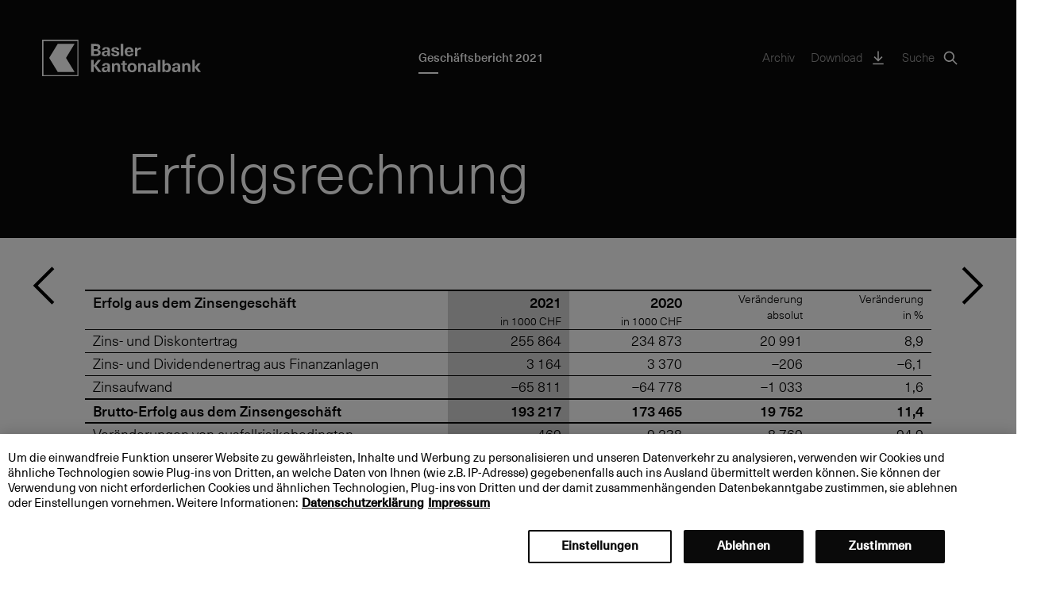

--- FILE ---
content_type: text/html; charset=UTF-8
request_url: https://report.bkb.ch/2021/erfolgsrechnung/
body_size: 11460
content:
<!DOCTYPE html>
<html lang="de" class="no-js no-svg">
	<head>
		<meta charset="UTF-8">
		<meta name="viewport" content="width=device-width, initial-scale=1">

		<!-- OneTrust Cookies Consent Notice start for bkb.ch -->
		<script type="text/javascript" src="https://cdn.cookielaw.org/consent/7b423343-1b1e-4144-95fd-1b86d875b154/OtAutoBlock.js" ></script>
		<script src="https://cdn.cookielaw.org/scripttemplates/otSDKStub.js" data-document-language="true" type="text/javascript" charset="UTF-8" data-domain-script="7b423343-1b1e-4144-95fd-1b86d875b154" ></script>
		<script type="text/javascript">
		function OptanonWrapper() { }
		</script>
		<!-- OneTrust Cookies Consent Notice end for bkb.ch -->

		<meta name='robots' content='max-image-preview:large' />
<link rel='stylesheet' id='nswow_downloadcenter-css'  href='https://report.bkb.ch/2021/app/plugins/nhs-downloadcenter/style.min.css?ver=1.0.14.202201' media='all' />
<link rel='stylesheet' id='nswow_post_navigation-css'  href='https://report.bkb.ch/2021/app/plugins/nhs-menu-post-order/style.min.css?ver=1.0.24.202201' media='all' />
<link rel='stylesheet' id='theme-styles-css'  href='https://report.bkb.ch/2021/app/themes/bkb-theme/dist/css/wordpress.css?ver=1.0.0' media='all' />
<link rel='stylesheet' id='print-styles-css'  href='https://report.bkb.ch/2021/app/themes/bkb-theme/dist/css/print.css?ver=1.0.0' media='print' />
<link rel='stylesheet' id='nswow_core-css'  href='https://report.bkb.ch/2021/app/mu-plugins/nhs-core/src/../style.min.css?ver=1.0.45.lts-1' media='all' />
<script src='https://report.bkb.ch/2021/wp/wp-includes/js/jquery/jquery.min.js?ver=3.6.0' id='jquery-core-js'></script>
<script src='https://report.bkb.ch/2021/wp/wp-includes/js/jquery/jquery-migrate.min.js?ver=3.3.2' id='jquery-migrate-js'></script>
<script src='https://report.bkb.ch/2021/app/mu-plugins/nhs-core/src/../script.min.js?ver=1.0.45.lts-1' id='nswow_core-js'></script>
<script src='https://report.bkb.ch/2021/app/plugins/nhs-downloadcenter/script.min.js?ver=1.0.14.202201' id='nswow_downloadcenter-js'></script>
<script src='https://report.bkb.ch/2021/app/plugins/nhs-menu-post-order/script.min.js?ver=1.0.24.202201' id='nswow_post_navigation-js'></script>
<script src='https://report.bkb.ch/2021/app/themes/bkb-theme/dist/js/highcharts.js?ver=1.0.0' id='highcharts-js'></script>
<script src='https://report.bkb.ch/2021/app/themes/bkb-theme/dist/js/data.js?ver=1.0.0' id='highcharts-data-module-js'></script>
<link rel="canonical" href="https://report.bkb.ch/2021/erfolgsrechnung/" />
<link rel='shortlink' href='https://report.bkb.ch/2021/?p=5441' />
<script type="text/javascript">/*<![CDATA[*/  var NSContext = {"site":{"homeUrl":"https:\/\/report.bkb.ch\/2021","siteUrl":"https:\/\/report.bkb.ch\/2021\/wp","ajaxUrl":"https:\/\/report.bkb.ch\/2021\/wp\/wp-admin\/admin-ajax.php","restUrl":"https:\/\/report.bkb.ch\/2021\/wp-json\/"},"authenticated":false,"locale":"de_DE","language":"de","user":[],"plugins":{"core":{"url":"https:\/\/report.bkb.ch\/2021\/app\/mu-plugins\/nhs-core","version":"1.0.45.lts-1"},"dlc":{"url":"https:\/\/report.bkb.ch\/2021\/app\/plugins\/nhs-downloadcenter","version":"1.0.14.202201","folderName":"downloads-bkb-ar-2021"},"postnav":{"url":"https:\/\/report.bkb.ch\/2021\/app\/plugins\/nhs-menu-post-order","version":"1.0.24.202201"},"seo":{"url":"https:\/\/report.bkb.ch\/2021\/app\/plugins\/nhs-seo","version":"1.0.22.202201","googletagmanager":{"id":"KHR6LXJ"}}},"theme":{"url":"https:\/\/report.bkb.ch\/2021\/app\/themes\/bkb-theme","version":"1.0.0"},"token":"nwm1c+4A\/ZmVGfyNDRmlAeyOOghBK0hQ8K+0k14+4qijRWYCdotUT5p7veXf81Umtcc="};/*]]>*/</script><title>Erfolgsrechnung - Geschäftsbericht 2021</title><meta name="description" content="BKB_06.03" /><meta name="twitter:card" content="summary"><meta name="twitter:title" content="Erfolgsrechnung - Geschäftsbericht 2021"><meta name="twitter:description" content="BKB_06.03"><meta property="og:title" content="Erfolgsrechnung - Geschäftsbericht 2021" /><meta property="og:type" content="article" /><meta property="og:url" content="https://report.bkb.ch/2021/erfolgsrechnung/" /><meta property="og:description" content="BKB_06.03" /><meta property="og:site_name" content="BKB - Geschäftsbericht 2021" />
<link rel="shortcut icon" type="image/x-icon" href="https://report.bkb.ch/2021/app/themes/bkb-theme/dist/favicon/favicon.png"><!-- Google Tag Manager -->
<script>
(function(w,d,s,l,i){w[l]=w[l]||[];w[l].push({'gtm.start':
  new Date().getTime(),event:'gtm.js'});var f=d.getElementsByTagName(s)[0],
  j=d.createElement(s),dl=l!='dataLayer'?'&l='+l:'';j.async=true;j.src=
  'https://www.googletagmanager.com/gtm.js?id='+i+dl;f.parentNode.insertBefore(j,f);
})(window,document,'script','dataLayer','GTM-KHR6LXJ');
</script>
<!-- End Google Tag Manager -->

<!-- BKB Tracking -->
<script src="//assets.adobedtm.com/launch-EN1dac109ebccd444d987ea60e3f1e4096.min.js"></script>
<script>
  digitalData = {
    page: {
      pageInfo: {
        pageID: "report.bkb.ch:2021:erfolgsrechnung",
        pageName: "erfolgsrechnung",
        destinationURL: "https://report.bkb.ch/2021/erfolgsrechnung",
        attributes: {
          country: "CH",
          language: "de",
          server: "report.bkb.ch"
        }
      }
    }
  }
</script>


	</head>

	<body  class="post-template-default single single-post postid-5441 single-format-standard wordpress wp-production">
	<!-- Google Tag Manager (noscript) -->
<noscript>
  <iframe src="https://www.googletagmanager.com/ns.html?id=GTM-KHR6LXJ" height="0" width="0" style="display:none;visibility:hidden"></iframe>
</noscript>
<!-- End Google Tag Manager (noscript) -->
		<header class="header">
		<div class="header__inner">
			<a class="home-link" href="https://report.bkb.ch/2021">
				<span class="nhs-icon"><svg class="bkb-logo" viewBox="0 0 200 46" xmlns="http://www.w3.org/2000/svg"><path d="M104.7 38.13c-.23-.26-.34-.7-.34-1.31v-5.1h2.29v-2.09h-2.3V26.8h-2.96v2.83h-1.83v2.08h1.83v5.42c0 1.24.28 2.15.85 2.7.57.54 1.52.81 2.78.81.59 0 1.2-.07 1.65-.2v-2c-.21.05-.51.09-.8.09-.53 0-.95-.14-1.18-.4zm-5.6-17.59h3.11V5.36h-3.1v15.18zm-4.88 8.94c-.68 0-1.36.14-1.91.43-.55.3-1.03.71-1.4 1.21l-.11.17v-1.56H88v10.91h3V34.8c0-.97.2-1.74.6-2.25.4-.52.97-.77 1.63-.77.62 0 1.13.21 1.48.62.35.4.5 1.03.5 1.84v6.4h3.01v-6.6c0-1.45-.27-2.66-.99-3.42-.76-.8-1.7-1.14-3-1.14zm64.24 8.48a2.1 2.1 0 0 1-1.83.9c-.72 0-1.33-.29-1.76-.91a4.7 4.7 0 0 1-.66-2.65c0-1.1.22-2.03.66-2.65a2.07 2.07 0 0 1 1.76-.94c.75 0 1.38.29 1.83.93.45.63.64 1.6.64 2.66s-.2 2.02-.64 2.66zm1.63-7.73a4.05 4.05 0 0 0-2.38-.68c-.62 0-1.22.14-1.77.42s-1 .67-1.32 1.17l-.01.02-.1.17v-5.87h-2.96V40.8h2.88v-1.62l.1.17v.01c.33.55.78.97 1.33 1.27.56.3 1.17.46 1.81.46a4.1 4.1 0 0 0 4-2.72c.37-.86.54-1.9.54-3.05s-.17-2.19-.53-3.06a4.34 4.34 0 0 0-1.59-2.03zM93.63 18.7c-.29.19-.78.34-1.32.34-.65 0-1.23-.2-1.58-.5-.34-.3-.52-.79-.53-1.32h-3.1c.03 1.27.44 2.17 1.31 2.82.88.64 2.25.94 3.84.94 1.52 0 2.84-.28 3.74-.9a3 3 0 0 0 1.33-2.54c0-.82-.21-1.4-.6-1.86-.33-.4-.94-.72-1.43-.9-.55-.2-1.36-.45-2.31-.7-.67-.16-1.22-.32-1.54-.42-.31-.1-.56-.26-.72-.42-.17-.16-.28-.5-.28-.77 0-.33.16-.69.44-.88.27-.19.73-.35 1.23-.35 1.23 0 1.9.62 1.9 1.72h2.95a3.22 3.22 0 0 0-1.27-2.68c-.82-.63-2.09-.91-3.58-.91-.93 0-1.82.14-2.53.41s-1.29.7-1.67 1.2c-.4.51-.59 1.09-.59 1.73 0 .78.21 1.34.57 1.77.36.44.86.7 1.35.9.5.21 1.2.42 2.08.64.74.19 1.34.36 1.66.46.34.1.65.32.83.5.19.2.27.5.27.8 0 .35-.17.73-.46.92zm52.15 21.93h3.1V25.46h-3.1v15.18zm-18.66-11.16c-.68 0-1.36.14-1.91.43-.55.3-1.03.71-1.4 1.21l-.11.17v-1.56h-2.81v10.91h3V34.8c0-.97.2-1.74.6-2.25.4-.52.96-.77 1.63-.77.62 0 1.13.21 1.48.62.35.4.5 1.03.5 1.84v6.4h3.01v-6.6c0-1.45-.27-2.66-1-3.42-.75-.8-1.7-1.14-2.99-1.14zm-3.87-17.05c.38 0 .83.03 1.2.1v-2.6c-.31-.07-.65-.1-1.02-.1a3.2 3.2 0 0 0-1.84.5 4.46 4.46 0 0 0-1.62 1.8v-2.11h-3.08v10.97H120v-5.02c0-1.22.09-1.92.69-2.6.54-.64 1.49-.94 2.55-.94zm-7.9 25.52c-.48.62-1.21.9-2.02.9-.8 0-1.53-.28-2-.9a4.6 4.6 0 0 1-.66-2.67c0-1.04.18-2.05.65-2.67.48-.62 1.2-.9 2.01-.9.8 0 1.54.28 2.01.9s.66 1.64.66 2.67a4.6 4.6 0 0 1-.66 2.67zm1.01-7.78a6.21 6.21 0 0 0-3.03-.7c-1.14 0-2.18.23-3.03.7a5.1 5.1 0 0 0-2.03 2.03 6.5 6.5 0 0 0-.71 3.08c0 1.17.25 2.2.7 3.08a5.1 5.1 0 0 0 2.04 2.03c.85.48 1.89.7 3.03.7 1.15 0 2.19-.22 3.03-.7a5.1 5.1 0 0 0 2.04-2.03c.46-.87.71-1.9.71-3.08a6.5 6.5 0 0 0-.71-3.08 5.1 5.1 0 0 0-2.04-2.03zm-9.24-15.92c.05-.82.32-1.6.77-2.01a2.45 2.45 0 0 1 1.7-.63c.67 0 1.24.22 1.7.64.47.42.65 1.2.7 2l.01.04h-4.89v-.04zm5.18 6.27a4.63 4.63 0 0 0 1.84-1.32 3.9 3.9 0 0 0 .84-1.81h-3.18c-.06.43-.25.8-.64 1.12-.38.3-.88.44-1.49.44-.73 0-1.35-.22-1.79-.71-.45-.51-.66-1.29-.7-2.36v-.04h7.93c0-1.06-.12-2.08-.32-2.81a5.02 5.02 0 0 0-1.9-2.74 5.5 5.5 0 0 0-3.23-.91 5.8 5.8 0 0 0-3 .7 5.21 5.21 0 0 0-1.97 2.08c-.43.85-.69 1.85-.69 2.94 0 1.16.22 2.2.66 3.1a4.96 4.96 0 0 0 2.01 2.11c.84.5 1.87.68 3.03.68.95 0 1.85-.15 2.6-.47zM19.67 5.36L8.9 23l10.78 17.64H40.9L30.1 23 40.89 5.36zm163 24.12c-.67 0-1.36.14-1.9.43-.55.3-1.03.71-1.41 1.21l-.1.17v-1.56h-2.82v10.91h3V34.8c0-.97.2-1.74.6-2.25.41-.52.97-.77 1.64-.77.62 0 1.13.21 1.48.62.34.4.5 1.03.5 1.84v6.4h3v-6.6c0-1.45-.26-2.66-.99-3.42-.76-.8-1.7-1.14-3-1.14zM140 35.88c0 .56-.04 1.04-.13 1.37-.08.33-.22.64-.47.9-.2.22-.51.42-.82.53-.3.12-.63.17-.96.17-.51 0-.9-.14-1.18-.41a1.56 1.56 0 0 1-.44-1.13c0-.47.15-.92.43-1.17.33-.3.64-.46 1.34-.6.6-.13 1.39-.21 2.23-.26zm3.25-2.22c0-1.44-.31-2.48-1.2-3.26-.8-.72-2.04-.92-3.65-.92-1.54 0-2.89.32-3.7 1.06a3.7 3.7 0 0 0-1.25 2.56h2.93c.04-.51.17-.92.5-1.21.32-.3.9-.49 1.5-.49.58 0 1.03.13 1.36.46.34.32.48.92.48 1.6v.56c-1.02.03-2.04.1-2.92.24-1.57.24-2.71.66-3.38 1.23a2.89 2.89 0 0 0-1.03 2.24c0 .96.35 1.81 1.04 2.43.7.63 1.66.93 2.83.93 1.54 0 2.79-.63 3.58-1.73l.14-.22v.24c0 .55.07 1.04.17 1.45h2.9c-.2-.77-.3-1.78-.3-3zm52.29 1.12l.01-.02 4.08-4.97h-3.47l-3.43 4.4-.37.46v-9.2h-3.03v15.2h3.03v-5.62l.38.5 3.67 5.11H200zM82.22 16.23c0 .56-.04 1.04-.13 1.37-.08.33-.22.64-.47.9-.2.22-.51.42-.82.53-.3.12-.63.17-.96.17-.51 0-.9-.14-1.18-.41a1.56 1.56 0 0 1-.44-1.13c0-.47.15-.93.43-1.17.34-.3.64-.46 1.34-.6.6-.13 1.4-.21 2.23-.26zm3.25-2.67c0-1.43-.3-2.47-1.19-3.25-.81-.73-2.05-.93-3.65-.93-1.55 0-2.9.32-3.7 1.06A3.7 3.7 0 0 0 75.66 13h2.94c.03-.52.16-.92.49-1.22.32-.3.9-.48 1.5-.48.58 0 1.03.12 1.37.45.33.32.47.92.47 1.6v.56c-1.02.04-2.03.1-2.91.24-1.58.24-2.72.66-3.4 1.23a2.89 2.89 0 0 0-1.02 2.25c0 .95.35 1.8 1.05 2.43.7.62 1.65.92 2.82.92 1.54 0 2.79-.63 3.59-1.73l.13-.21v.23c0 .55.07 1.04.17 1.45h2.9c-.2-.77-.3-1.77-.3-3v-4.17zm-20.14 4.75V14.3h2.44c1.02 0 1.77.19 2.22.5.45.32.68.82.68 1.52 0 .66-.23 1.19-.67 1.5-.44.3-1.16.5-2.14.5h-2.53zM64.9 8.04h2.63c.94 0 1.63.15 2.06.46s.64.82.64 1.49c0 .69-.23 1.24-.69 1.55-.46.32-1.18.52-2.17.52H64.9zm7.4 11.41a3.62 3.62 0 0 0 1.49-3.04c0-.97-.25-1.76-.75-2.33s-1.3-.98-2.37-1.2h-.03v-.1l.02-.01a4.15 4.15 0 0 0 2.01-1.37c.45-.58.67-1.3.67-2.17 0-1.2-.48-2.16-1.43-2.86-.96-.7-2.41-1.01-4.31-1.01h-5.81v15.18h6.36c1.76 0 3.15-.34 4.14-1.09zm98.38 16.43c0 .56-.05 1.04-.13 1.37-.09.33-.23.64-.47.9-.2.22-.52.42-.82.53-.31.12-.63.17-.96.17-.52 0-.9-.14-1.19-.41a1.55 1.55 0 0 1-.43-1.13c0-.47.15-.92.42-1.17.34-.3.65-.46 1.34-.6.6-.13 1.4-.21 2.24-.26zm3.25-2.22c0-1.44-.31-2.48-1.2-3.26-.81-.72-2.05-.92-3.65-.92-1.54 0-2.89.32-3.7 1.06a3.71 3.71 0 0 0-1.26 2.56h2.94c.04-.51.17-.92.49-1.21.33-.3.9-.49 1.5-.49.59 0 1.03.13 1.37.46.34.32.48.92.48 1.6v.56c-1.02.03-2.04.1-2.92.24-1.57.24-2.71.66-3.39 1.23a2.9 2.9 0 0 0-1.02 2.24c0 .96.35 1.81 1.04 2.43.7.63 1.66.93 2.83.93 1.54 0 2.78-.63 3.58-1.73l.14-.22v.24c0 .55.07 1.04.16 1.45h2.91c-.2-.77-.3-1.78-.3-3zm-91.7 2.22c0 .56-.04 1.04-.13 1.37-.08.33-.22.64-.47.9-.2.22-.51.42-.82.53-.3.12-.63.17-.96.17-.51 0-.9-.14-1.18-.41a1.56 1.56 0 0 1-.44-1.13c0-.47.15-.92.43-1.17.34-.3.64-.46 1.34-.6.6-.13 1.4-.21 2.23-.26zm3.25-2.22c0-1.44-.31-2.48-1.19-3.26-.82-.72-2.05-.92-3.65-.92-1.55 0-2.9.32-3.71 1.06a3.7 3.7 0 0 0-1.25 2.56h2.94c.03-.51.16-.92.49-1.21.32-.3.9-.49 1.5-.49.58 0 1.03.13 1.37.46.33.32.47.92.47 1.6v.56c-1.02.03-2.03.1-2.91.24-1.58.24-2.72.66-3.4 1.23a2.89 2.89 0 0 0-1.02 2.24c0 .96.35 1.81 1.05 2.43.7.63 1.65.93 2.82.93 1.54 0 2.79-.63 3.59-1.73l.13-.22v.24c0 .55.07 1.04.17 1.45h2.9c-.2-.77-.3-1.78-.3-3zm-11.22-8.2h-3.83l-5.44 7.1v-7.1h-3.2v15.18h3.2v-7.66l5.73 7.66h3.96l-6.3-8.03zM1.78 44.66h42.66V1.79H1.78zM0 46h45.78V0H0z" fill-rule="evenodd"/></svg></span>			</a>
			<div class="menu-mainmenu-container"><ul id="menu-mainmenu" class="menu"><li id='menu-item-4016' class='menu__item menu__item--level-0 menu__item--has-children menu__item--ancestor-active'><a href='https://report.bkb.ch/2021/das-jahr-2021/' class='menu__link menu__link--level-0 js-nav-dropdown-toggler'><span class='menu__link-text'>Geschäftsbericht 2021</span></a>
	<ul class="menu menu--level-1 js-submenu"><div class="menu__inner">
    <li id='menu-item-6091' class='menu__item menu__item--level-1 menu__item--has-children'><a href='#' class='menu__link menu__link--level-1'><span class='menu__link-text'>Lagebericht</span></a>
		<ul class="menu menu--level-2"><div class="menu__inner">
        <span class="menu__item-back"><span class="menu-back-icon"><svg id="arrow-back" viewBox="0 0 48 48"><path fill-rule="evenodd" d="M13.7 30.4l1.4-1.4-4.3-4.3h25.274v-2H10.8l4.3-4.3-1.4-1.4L7 23.7z"></path></svg></span>Geschäftsbericht 2021</span><h3 class="menu__item-parent">Lagebericht</h3><li id='menu-item-5212' class='menu__item menu__item--level-2 menu__item--has-no-children'><a href='https://report.bkb.ch/2021/vorwort/' class='menu__link menu__link--level-2'><span class='menu__link-text'>Vorwort</span></a></li>
        <li id='menu-item-5211' class='menu__item menu__item--level-2 menu__item--has-no-children'><a href='https://report.bkb.ch/2021/facts-figures-2021/' class='menu__link menu__link--level-2'><span class='menu__link-text'>Facts &#038; Figures 2021</span></a></li>
        <li id='menu-item-5217' class='menu__item menu__item--level-2 menu__item--has-no-children'><a href='https://report.bkb.ch/2021/konzernkennzahlen-im-ueberblick/' class='menu__link menu__link--level-2'><span class='menu__link-text'>Konzernkennzahlen</span></a></li>
        <li id='menu-item-5218' class='menu__item menu__item--level-2 menu__item--has-no-children'><a href='https://report.bkb.ch/2021/geschaeftsentwicklung/' class='menu__link menu__link--level-2'><span class='menu__link-text'>Geschäftsentwicklung</span></a></li>
        <li id='menu-item-5235' class='menu__item menu__item--level-2 menu__item--has-no-children'><a href='https://report.bkb.ch/2021/wesentliche-ereignisse/' class='menu__link menu__link--level-2'><span class='menu__link-text'>Wesentliche Ereignisse</span></a></li>
        <li id='menu-item-5220' class='menu__item menu__item--level-2 menu__item--has-no-children'><a href='https://report.bkb.ch/2021/geschaeftsmodell/' class='menu__link menu__link--level-2'><span class='menu__link-text'>Geschäftsmodell</span></a></li>
        <li id='menu-item-5236' class='menu__item menu__item--level-2 menu__item--has-no-children'><a href='https://report.bkb.ch/2021/marktumfeld/' class='menu__link menu__link--level-2'><span class='menu__link-text'>Marktumfeld</span></a></li>
        <li id='menu-item-5222' class='menu__item menu__item--level-2 menu__item--has-no-children'><a href='https://report.bkb.ch/2021/vision-und-strategische-ausrichtung/' class='menu__link menu__link--level-2'><span class='menu__link-text'>Vision und strategische Ausrichtung</span></a></li>
        <li id='menu-item-5240' class='menu__item menu__item--level-2 menu__item--has-no-children'><a href='https://report.bkb.ch/2021/partizipationsschein/' class='menu__link menu__link--level-2'><span class='menu__link-text'>Partizipationsschein</span></a></li>
	</ul>
</li>
    <li id='menu-item-6296' class='menu__item menu__item--level-1 menu__item--has-children'><a href='#' class='menu__link menu__link--level-1'><span class='menu__link-text'>Nachhaltigkeit</span></a>
		<ul class="menu menu--level-2"><div class="menu__inner">
        <span class="menu__item-back"><span class="menu-back-icon"><svg id="arrow-back" viewBox="0 0 48 48"><path fill-rule="evenodd" d="M13.7 30.4l1.4-1.4-4.3-4.3h25.274v-2H10.8l4.3-4.3-1.4-1.4L7 23.7z"></path></svg></span>Geschäftsbericht 2021</span><h3 class="menu__item-parent">Nachhaltigkeit</h3><li id='menu-item-5339' class='menu__item menu__item--level-2 menu__item--has-no-children'><a href='https://report.bkb.ch/2021/nachhaltigkeit-bei-der-bkb/' class='menu__link menu__link--level-2'><span class='menu__link-text'>Nachhaltigkeit im Konzern BKB</span></a></li>
        <li id='menu-item-5340' class='menu__item menu__item--level-2 menu__item--has-no-children'><a href='https://report.bkb.ch/2021/einleitung/' class='menu__link menu__link--level-2'><span class='menu__link-text'>Nachhaltigkeitsmanagement</span></a></li>
        <li id='menu-item-5493' class='menu__item menu__item--level-2 menu__item--has-no-children'><a href='https://report.bkb.ch/2021/wesentlichen-themen/' class='menu__link menu__link--level-2'><span class='menu__link-text'>Wesentliche Themen</span></a></li>
        <li id='menu-item-19' class='menu__item menu__item--level-2 menu__item--has-no-children'><a href='https://report.bkb.ch/2021/category/vbg_de/' class='menu__link menu__link--level-2'><span class='menu__link-text'>Verantwortungsbewusste Geschäftspraxis</span></a></li>
        <li id='menu-item-20' class='menu__item menu__item--level-2 menu__item--has-no-children'><a href='https://report.bkb.ch/2021/category/nap_de/' class='menu__link menu__link--level-2'><span class='menu__link-text'>Nachhaltige Angebotspalette</span></a></li>
        <li id='menu-item-21' class='menu__item menu__item--level-2 menu__item--has-no-children'><a href='https://report.bkb.ch/2021/category/fpp_de/' class='menu__link menu__link--level-2'><span class='menu__link-text'>Fortschrittliche Personalpolitik</span></a></li>
        <li id='menu-item-22' class='menu__item menu__item--level-2 menu__item--has-no-children'><a href='https://report.bkb.ch/2021/category/koev_de/' class='menu__link menu__link--level-2'><span class='menu__link-text'>Klimaschutz und ökologische Verantwortung</span></a></li>
        <li id='menu-item-25' class='menu__item menu__item--level-2 menu__item--has-no-children'><a href='https://report.bkb.ch/2021/category/gesell_de/' class='menu__link menu__link--level-2'><span class='menu__link-text'>Gesellschaftlicher Beitrag</span></a></li>
        <li id='menu-item-23' class='menu__item menu__item--level-2 menu__item--has-no-children'><a href='https://report.bkb.ch/2021/category/vps_de/' class='menu__link menu__link--level-2'><span class='menu__link-text'>Verbindliche Partnerschaften</span></a></li>
        <li id='menu-item-24' class='menu__item menu__item--level-2 menu__item--has-no-children'><a href='https://report.bkb.ch/2021/category/kiue_de/' class='menu__link menu__link--level-2'><span class='menu__link-text'>Stakeholder Engagement</span></a></li>
        <li id='menu-item-26' class='menu__item menu__item--level-2 menu__item--has-no-children'><a href='https://report.bkb.ch/2021/category/gri_de/' class='menu__link menu__link--level-2'><span class='menu__link-text'>GRI-Inhaltsindex</span></a></li>
        <li id='menu-item-5472' class='menu__item menu__item--level-2 menu__item--has-no-children'><a href='https://report.bkb.ch/2021/tcfd-recommendations-tabelle/' class='menu__link menu__link--level-2'><span class='menu__link-text'>TCFD Recommendations</span></a></li>
	</ul>
</li>
    <li id='menu-item-6297' class='menu__item menu__item--level-1 menu__item--has-children'><a href='#' class='menu__link menu__link--level-1'><span class='menu__link-text'>Corporate Governance</span></a>
		<ul class="menu menu--level-2"><div class="menu__inner">
        <span class="menu__item-back"><span class="menu-back-icon"><svg id="arrow-back" viewBox="0 0 48 48"><path fill-rule="evenodd" d="M13.7 30.4l1.4-1.4-4.3-4.3h25.274v-2H10.8l4.3-4.3-1.4-1.4L7 23.7z"></path></svg></span>Geschäftsbericht 2021</span><h3 class="menu__item-parent">Corporate Governance</h3><li id='menu-item-5224' class='menu__item menu__item--level-2 menu__item--has-no-children'><a href='https://report.bkb.ch/2021/corporate-governance/' class='menu__link menu__link--level-2'><span class='menu__link-text'>Einleitung</span></a></li>
        <li id='menu-item-5365' class='menu__item menu__item--level-2 menu__item--has-no-children'><a href='https://report.bkb.ch/2021/konzernstruktur-und-aktionariat/' class='menu__link menu__link--level-2'><span class='menu__link-text'>Konzernstruktur und Aktionariat</span></a></li>
        <li id='menu-item-5226' class='menu__item menu__item--level-2 menu__item--has-no-children'><a href='https://report.bkb.ch/2021/kapitalstruktur/' class='menu__link menu__link--level-2'><span class='menu__link-text'>Kapitalstruktur</span></a></li>
        <li id='menu-item-5227' class='menu__item menu__item--level-2 menu__item--has-no-children'><a href='https://report.bkb.ch/2021/bankrat/' class='menu__link menu__link--level-2'><span class='menu__link-text'>Bankrat</span></a></li>
        <li id='menu-item-5509' class='menu__item menu__item--level-2 menu__item--has-no-children'><a href='https://report.bkb.ch/2021/geschaeftsleitung-und-konzernleitung/' class='menu__link menu__link--level-2'><span class='menu__link-text'>Geschäftsleitung und Konzernleitung</span></a></li>
        <li id='menu-item-5458' class='menu__item menu__item--level-2 menu__item--has-no-children'><a href='https://report.bkb.ch/2021/entschaedigungen-beteiligungen-und-darlehen/' class='menu__link menu__link--level-2'><span class='menu__link-text'>Entschädigungen, Beteiligungen und Darlehen</span></a></li>
        <li id='menu-item-5500' class='menu__item menu__item--level-2 menu__item--has-no-children'><a href='https://report.bkb.ch/2021/rechte-der-inhaber-von-partizipationsscheinen/' class='menu__link menu__link--level-2'><span class='menu__link-text'>Rechte der Inhaber von Partizipationsscheinen</span></a></li>
        <li id='menu-item-5456' class='menu__item menu__item--level-2 menu__item--has-no-children'><a href='https://report.bkb.ch/2021/kontrollwechsel-und-abwehrmassnahmen/' class='menu__link menu__link--level-2'><span class='menu__link-text'>Kontrollwechsel und Abwehrmassnahmen</span></a></li>
        <li id='menu-item-5459' class='menu__item menu__item--level-2 menu__item--has-no-children'><a href='https://report.bkb.ch/2021/revisionsstelle/' class='menu__link menu__link--level-2'><span class='menu__link-text'>Revisionsstelle</span></a></li>
        <li id='menu-item-5461' class='menu__item menu__item--level-2 menu__item--has-no-children'><a href='https://report.bkb.ch/2021/informationspolitik/' class='menu__link menu__link--level-2'><span class='menu__link-text'>Informationspolitik</span></a></li>
	</ul>
</li>
    <li id='menu-item-6308' class='menu__item menu__item--level-1 menu__item--has-children'><a href='#' class='menu__link menu__link--level-1'><span class='menu__link-text'>Vergütungsbericht</span></a>
		<ul class="menu menu--level-2"><div class="menu__inner">
        <span class="menu__item-back"><span class="menu-back-icon"><svg id="arrow-back" viewBox="0 0 48 48"><path fill-rule="evenodd" d="M13.7 30.4l1.4-1.4-4.3-4.3h25.274v-2H10.8l4.3-4.3-1.4-1.4L7 23.7z"></path></svg></span>Geschäftsbericht 2021</span><h3 class="menu__item-parent">Vergütungsbericht</h3><li id='menu-item-5499' class='menu__item menu__item--level-2 menu__item--has-no-children'><a href='https://report.bkb.ch/2021/einleitung-2/' class='menu__link menu__link--level-2'><span class='menu__link-text'>Einleitung</span></a></li>
        <li id='menu-item-5228' class='menu__item menu__item--level-2 menu__item--has-no-children'><a href='https://report.bkb.ch/2021/compensation-governance/' class='menu__link menu__link--level-2'><span class='menu__link-text'>Compensation Governance</span></a></li>
        <li id='menu-item-5229' class='menu__item menu__item--level-2 menu__item--has-no-children'><a href='https://report.bkb.ch/2021/verguetungsmodell-fuer-den-bankrat/' class='menu__link menu__link--level-2'><span class='menu__link-text'>Vergütungsmodell für den Bankrat</span></a></li>
        <li id='menu-item-5230' class='menu__item menu__item--level-2 menu__item--has-no-children'><a href='https://report.bkb.ch/2021/verguetungsmodell-fuer-die-geschaeftsleitung/' class='menu__link menu__link--level-2'><span class='menu__link-text'>Vergütungsmodell für die Geschäftsleitung</span></a></li>
        <li id='menu-item-5547' class='menu__item menu__item--level-2 menu__item--has-no-children'><a href='https://report.bkb.ch/2021/weitere-verguetungsrelevante-aspekte/' class='menu__link menu__link--level-2'><span class='menu__link-text'>Weitere Vergütungsrelevante Aspekte</span></a></li>
        <li id='menu-item-5233' class='menu__item menu__item--level-2 menu__item--has-no-children'><a href='https://report.bkb.ch/2021/verguetungen-im-berichtsjahr/' class='menu__link menu__link--level-2'><span class='menu__link-text'>Vergütungen im Berichtsjahr</span></a></li>
        <li id='menu-item-5491' class='menu__item menu__item--level-2 menu__item--has-no-children'><a href='https://report.bkb.ch/2021/bestand-an-beteiligungen/' class='menu__link menu__link--level-2'><span class='menu__link-text'>Bestand an Beteiligungen</span></a></li>
	</ul>
</li>
    <li id='menu-item-6316' class='menu__item menu__item--level-1 menu__item--has-children'><a href='#' class='menu__link menu__link--level-1'><span class='menu__link-text'>Abschluss Konzern</span></a>
		<ul class="menu menu--level-2"><div class="menu__inner">
        <span class="menu__item-back"><span class="menu-back-icon"><svg id="arrow-back" viewBox="0 0 48 48"><path fill-rule="evenodd" d="M13.7 30.4l1.4-1.4-4.3-4.3h25.274v-2H10.8l4.3-4.3-1.4-1.4L7 23.7z"></path></svg></span>Geschäftsbericht 2021</span><h3 class="menu__item-parent">Abschluss Konzern</h3><li id='menu-item-5453' class='menu__item menu__item--level-2 menu__item--has-no-children'><a href='https://report.bkb.ch/2021/konzern-bkb-auf-einen-blick-2/' class='menu__link menu__link--level-2'><span class='menu__link-text'>Konzern BKB – auf einen Blick</span></a></li>
        <li id='menu-item-5442' class='menu__item menu__item--level-2 menu__item--has-no-children'><a href='https://report.bkb.ch/2021/konsolidierte-bilanz/' class='menu__link menu__link--level-2'><span class='menu__link-text'>Konsolidierte Bilanz</span></a></li>
        <li id='menu-item-5454' class='menu__item menu__item--level-2 menu__item--has-no-children'><a href='https://report.bkb.ch/2021/konsolidierte-erfolgsrechnung/' class='menu__link menu__link--level-2'><span class='menu__link-text'>Konsolidierte Erfolgsrechnung</span></a></li>
        <li id='menu-item-5445' class='menu__item menu__item--level-2 menu__item--has-no-children'><a href='https://report.bkb.ch/2021/konsolidierte-geldflussrechnung/' class='menu__link menu__link--level-2'><span class='menu__link-text'>Konsolidierte Geldflussrechnung</span></a></li>
        <li id='menu-item-5452' class='menu__item menu__item--level-2 menu__item--has-no-children'><a href='https://report.bkb.ch/2021/konsolidierter-eigenkapitalnachweis/' class='menu__link menu__link--level-2'><span class='menu__link-text'>Konsolidierter Eigenkapitalnachweis</span></a></li>
        <li id='menu-item-35' class='menu__item menu__item--level-2 menu__item--has-no-children'><a href='https://report.bkb.ch/2021/category/ezk_de/' class='menu__link menu__link--level-2'><span class='menu__link-text'>Erläuterungen zum Konzern</span></a></li>
        <li id='menu-item-27' class='menu__item menu__item--level-2 menu__item--has-no-children'><a href='https://report.bkb.ch/2021/category/bubgs_de/' class='menu__link menu__link--level-2'><span class='menu__link-text'>Bilanzierungs- und Bewertungsgrundsätze</span></a></li>
        <li id='menu-item-28' class='menu__item menu__item--level-2 menu__item--has-no-children'><a href='https://report.bkb.ch/2021/category/ezrm_de/' class='menu__link menu__link--level-2'><span class='menu__link-text'>Erläuterungen zum Risikomanagement</span></a></li>
        <li id='menu-item-30' class='menu__item menu__item--level-2 menu__item--has-no-children'><a href='https://report.bkb.ch/2021/category/ami_de/' class='menu__link menu__link--level-2'><span class='menu__link-text'>Angewandte Methode zur Identifikation von Ausfallrisiken und zur Festlegung des Wertberichtigungsbedarfs</span></a></li>
        <li id='menu-item-31' class='menu__item menu__item--level-2 menu__item--has-no-children'><a href='https://report.bkb.ch/2021/category/bdd_de/' class='menu__link menu__link--level-2'><span class='menu__link-text'>Bewertung der Deckungen</span></a></li>
        <li id='menu-item-34' class='menu__item menu__item--level-2 menu__item--has-no-children'><a href='https://report.bkb.ch/2021/category/gedf_de/' class='menu__link menu__link--level-2'><span class='menu__link-text'>Geschäftspolitik beim Einsatz von derivativen Finanzinstrumenten und Hedge Accounting</span></a></li>
        <li id='menu-item-5544' class='menu__item menu__item--level-2 menu__item--has-no-children'><a href='https://report.bkb.ch/2021/informationen-zur-bilanz/' class='menu__link menu__link--level-2'><span class='menu__link-text'>Informationen zur Bilanz</span></a></li>
        <li id='menu-item-5443' class='menu__item menu__item--level-2 menu__item--has-no-children'><a href='https://report.bkb.ch/2021/informationen-zu-den-ausserbilanzgeschaeften-2/' class='menu__link menu__link--level-2'><span class='menu__link-text'>Informationen zu den Ausserbilanzgeschäften</span></a></li>
        <li id='menu-item-5540' class='menu__item menu__item--level-2 menu__item--has-no-children'><a href='https://report.bkb.ch/2021/informationen-zur-erfolgsrechnung-2/' class='menu__link menu__link--level-2'><span class='menu__link-text'>Informationen zur Erfolgsrechnung</span></a></li>
        <li id='menu-item-5492' class='menu__item menu__item--level-2 menu__item--has-no-children'><a href='https://report.bkb.ch/2021/bericht-der-revisionsstelle/' class='menu__link menu__link--level-2'><span class='menu__link-text'>Bericht der Revisionsstelle</span></a></li>
	</ul>
</li>
    <li id='menu-item-6332' class='menu__item menu__item--level-1 menu__item--has-children menu__item--parent-active menu__item--ancestor-active'><a href='#' class='menu__link menu__link--level-1'><span class='menu__link-text'>Abschluss Stammhaus</span></a>
		<ul class="menu menu--level-2"><div class="menu__inner">
        <span class="menu__item-back"><span class="menu-back-icon"><svg id="arrow-back" viewBox="0 0 48 48"><path fill-rule="evenodd" d="M13.7 30.4l1.4-1.4-4.3-4.3h25.274v-2H10.8l4.3-4.3-1.4-1.4L7 23.7z"></path></svg></span>Geschäftsbericht 2021</span><h3 class="menu__item-parent">Abschluss Stammhaus</h3><li id='menu-item-5440' class='menu__item menu__item--level-2 menu__item--has-no-children'><a href='https://report.bkb.ch/2021/stammhaus-bkb-auf-einen-blick/' class='menu__link menu__link--level-2'><span class='menu__link-text'>Stammhaus BKB – auf einen Blick</span></a></li>
        <li id='menu-item-5433' class='menu__item menu__item--level-2 menu__item--has-no-children'><a href='https://report.bkb.ch/2021/bilanz-vor-gewinnverwendung/' class='menu__link menu__link--level-2'><span class='menu__link-text'>Bilanz – vor Gewinnverwendung</span></a></li>
        <li id='menu-item-5441' class='menu__item menu__item--level-2 menu__item--has-no-children menu__item--active'><a href='https://report.bkb.ch/2021/erfolgsrechnung/' class='menu__link menu__link--level-2'><span class='menu__link-text'>Erfolgsrechnung</span></a></li>
        <li id='menu-item-5438' class='menu__item menu__item--level-2 menu__item--has-no-children'><a href='https://report.bkb.ch/2021/gewinnverwendung/' class='menu__link menu__link--level-2'><span class='menu__link-text'>Gewinnverwendung</span></a></li>
        <li id='menu-item-5439' class='menu__item menu__item--level-2 menu__item--has-no-children'><a href='https://report.bkb.ch/2021/bilanz-nach-gewinnverwendung/' class='menu__link menu__link--level-2'><span class='menu__link-text'>Bilanz – nach Gewinnverwendung</span></a></li>
        <li id='menu-item-5444' class='menu__item menu__item--level-2 menu__item--has-no-children'><a href='https://report.bkb.ch/2021/geldflussrechnung/' class='menu__link menu__link--level-2'><span class='menu__link-text'>Geldflussrechnung</span></a></li>
        <li id='menu-item-5448' class='menu__item menu__item--level-2 menu__item--has-no-children'><a href='https://report.bkb.ch/2021/eigenkapitalnachweis/' class='menu__link menu__link--level-2'><span class='menu__link-text'>Eigenkapitalnachweis</span></a></li>
        <li id='menu-item-36' class='menu__item menu__item--level-2 menu__item--has-no-children'><a href='https://report.bkb.ch/2021/category/bubgssh_de/' class='menu__link menu__link--level-2'><span class='menu__link-text'>Bilanzierungs- und Bewertungsgrundsätze</span></a></li>
        <li id='menu-item-5264' class='menu__item menu__item--level-2 menu__item--has-no-children'><a href='https://report.bkb.ch/2021/informationen-zur-bilanz-stammhaus/' class='menu__link menu__link--level-2'><span class='menu__link-text'>Informationen zur Bilanz</span></a></li>
        <li id='menu-item-5266' class='menu__item menu__item--level-2 menu__item--has-no-children'><a href='https://report.bkb.ch/2021/informationen-zu-den-ausserbilanzgeschaeften/' class='menu__link menu__link--level-2'><span class='menu__link-text'>Informationen zu den Ausserbilanzgeschäften</span></a></li>
        <li id='menu-item-5268' class='menu__item menu__item--level-2 menu__item--has-no-children'><a href='https://report.bkb.ch/2021/informationen-zur-erfolgsrechnung/' class='menu__link menu__link--level-2'><span class='menu__link-text'>Informationen zur Erfolgsrechnung</span></a></li>
        <li id='menu-item-5269' class='menu__item menu__item--level-2 menu__item--has-no-children'><a href='https://report.bkb.ch/2021/aufsichtsrechtliche-offenlegungspflichten/' class='menu__link menu__link--level-2'><span class='menu__link-text'>Weitere Angaben</span></a></li>
        <li id='menu-item-5565' class='menu__item menu__item--level-2 menu__item--has-no-children'><a href='https://report.bkb.ch/2021/bericht-der-revisionsstelle-2/' class='menu__link menu__link--level-2'><span class='menu__link-text'>Bericht der Revisionsstelle</span></a></li>
	</ul>
</li>
    <li id='menu-item-16' class='menu__item menu__item--level-1 menu__item--has-no-children'><a href='https://report.bkb.ch/2021/category/offenlegung_de/' class='menu__link menu__link--level-1'><span class='menu__link-text'>Offenlegung</span></a></li>
</ul>
</li>
</ul></div>			<div class="header__right">
														<a href="https://report.bkb.ch/2021/berichte-und-publikationen/" class="header__download">
						<span class="header__download__text header__download__text--visible-on-mobile">Archiv</span>
					</a>
												<a href="https://report.bkb.ch/2021/download-center/" class="header__download">
					<span class="header__download__text">Download</span>
					<span class="nhs-icon"><svg viewBox="0 0 24 24"><path fill="currentColor" fill-rule="evenodd" d="M18.7 11L12 17.7 5.3 11l1.4-1.4 4.3 4.3V1.7h2v12.2l4.3-4.3 1.4 1.4zM4 20h16v2H4v-2z"/></svg></span>				</a>
				<div class="search-toggle">
					<span class="search-toggle__text">
						Suche					</span>
					<span class="search-toggle__icon">
						<span class="search-toggle__close"></span>
						<span class="nhs-icon"><svg class="svg svg-search" viewBox="0 0 24 24"><path fill-rule="evenodd" fill="currentColor" d="M14.906 16.32a8 8 0 1 1 1.414-1.414L22.414 21 21 22.414l-6.094-6.094zM10 16a6 6 0 1 0 0-12 6 6 0 0 0 0 12z"/></svg></span>					</span>
				</div>
									<div class="burger">
						<span aria-hidden="true" class="burger__burger-text" data-navigation="burger-text">Menu</span>
						<button class="burger__burger" type="button">
							<span class="sr">Menu</span>
							<span class="burger__icon-path burger__icon-path--1"></span>
							<span class="burger__icon-path burger__icon-path--2"></span>
							<span class="burger__icon-path burger__icon-path--3"></span>
						</button>
					</div>
				

			</div>
		</div>
	</header>

	<div class="site-search">
		<div class="site-search__inner">
			<div class="searchfield">
				<div class="searchfield__helptext">
					Wie können wir helfen?
				</div>
				
<form role="search" method="get" class="form form--search" action="https://report.bkb.ch/2021/">
	<div class="form__group">
		<label class="form__label sr" for="search-form-696ad4134a6c6">
			Suchen
		</label>
		<input type="search" id="search-form-696ad4134a6c6" class="form__input form__input--search" placeholder="Suchbegriff" value="" name="s"/>
		<button type="submit" class="button button--search">
			<span class="button__text sr">
				Suchen
			</span>
			<span class="button__icon">
				<span class="nhs-icon"><svg class="svg svg-search" viewBox="0 0 24 24"><path fill-rule="evenodd" fill="currentColor" d="M14.906 16.32a8 8 0 1 1 1.414-1.414L22.414 21 21 22.414l-6.094-6.094zM10 16a6 6 0 1 0 0-12 6 6 0 0 0 0 12z"/></svg></span>			</span>
		</button>
	</div>
</form>
			</div>
		</div>
	</div>

	<div class="main-wrapper"> <!-- main-wrapper start -->
	<!-- <div class='breadcrumbs'><a class='breadcrumbs__item breadcrumbs__item--link' href='https://report.bkb.ch/2021/das-jahr-2021/'>Geschäftsbericht 2021</a><span class='breadcrumbs__spacer'><svg viewBox="0 0 24 24"><path fill="currentColor" d="M8.59,16.58L13.17,12L8.59,7.41L10,6L16,12L10,18L8.59,16.58Z" /></svg></span><span class='breadcrumbs__item'>Abschluss Stammhaus</span><span class='breadcrumbs__spacer'><svg viewBox="0 0 24 24"><path fill="currentColor" d="M8.59,16.58L13.17,12L8.59,7.41L10,6L16,12L10,18L8.59,16.58Z" /></svg></span><span class='breadcrumbs__item'>Erfolgsrechnung</span></div> -->

					<div class="ns-header hide-image"><h1 class="ns-header__title ns-title-h1 pdf-accent-color">Erfolgsrechnung</h1><figure class="ns-header__img ns-img"></figure></div><a class="ns-anchor" id="BKB_06.03"></a><div class="ns-table-wrap"><div><div data-tableid="BKB_06.03_ER"><table class="ns-table-tab050">
  <style type="text/css">.ns-table-tab050-col1 { width:42.80% }
.ns-table-tab050-col2 { width:14.30% }
.ns-table-tab050-col3 { width:14.30% }
.ns-table-tab050-col4 { width:14.30% }
.ns-table-tab050-col5 { width:14.30% }
</style>
  <colgroup>
    <col class="ns-table-tab050-col1">
    <col class="ns-table-tab050-col2">
    <col class="ns-table-tab050-col3">
    <col class="ns-table-tab050-col4">
    <col class="ns-table-tab050-col5">
  </colgroup>
  <tr class="ns-row head ns-odd">
    <td class="head ns-bordertop-linie_fett ns-borderbottom-linie_fein ns-vertical-top ns-horizontal-left" rowspan="1" colspan="1">
      <p>
        <span class="h1jst">Erfolg aus dem Zinsengeschäft</span>
      </p>
    </td>
    <td class="head ns-bordertop-linie_fett ns-borderbottom-linie_fein ns-backgroundcolor-hg_jst ns-backgroundcolortint-2000 ns-vertical-top ns-horizontal-right" rowspan="1" colspan="1">
      <p>
        <span class="h1">2021</span>
        <span class="jst">
in 1000 CHF</span>
      </p>
    </td>
    <td class="head ns-bordertop-linie_fett ns-borderbottom-linie_fein ns-vertical-top ns-horizontal-right" rowspan="1" colspan="1">
      <p>
        <span class="h1">2020</span>
        <span class="[no_character_style]">
in 1000 CHF</span>
      </p>
    </td>
    <td class="head ns-bordertop-linie_fett ns-borderbottom-linie_fein ns-vertical-top ns-horizontal-right" rowspan="1" colspan="1">
      <p>
        <span>Veränderung
absolut</span>
      </p>
    </td>
    <td class="head ns-bordertop-linie_fett ns-borderbottom-linie_fein ns-vertical-top ns-horizontal-right" rowspan="1" colspan="1">
      <p>
        <span>Veränderung
in %</span>
      </p>
    </td>
  </tr>
  <tr class="ns-row [no_paragraph_style] ns-even">
    <td class="[no_paragraph_style] ns-bordertop-linie_fein ns-borderright-zahl ns-borderbottom-linie_fein ns-vertical-top ns-horizontal-left" rowspan="1" colspan="1">
      <p>
        <span>Zins- und Diskontertrag</span>
      </p>
    </td>
    <td class="[no_paragraph_style] ns-bordertop-linie_fein ns-borderright-zahl ns-borderbottom-linie_fein ns-borderleft-zahl ns-backgroundcolor-hg_jst ns-backgroundcolortint-2000 ns-vertical-top ns-horizontal-right" rowspan="1" colspan="1">
      <p>
        <span class="jst"> 255 864 </span>
      </p>
    </td>
    <td class="[no_paragraph_style] ns-bordertop-linie_fein ns-borderright-zahl ns-borderbottom-linie_fein ns-borderleft-zahl ns-vertical-top ns-horizontal-right" rowspan="1" colspan="1">
      <p>
        <span> 234 873 </span>
      </p>
    </td>
    <td class="[no_paragraph_style] ns-bordertop-linie_fein ns-borderright-zahl ns-borderbottom-linie_fein ns-borderleft-zahl ns-vertical-top ns-horizontal-right" rowspan="1" colspan="1">
      <p>
        <span> 20 991 </span>
      </p>
    </td>
    <td class="[no_paragraph_style] ns-bordertop-linie_fein ns-borderbottom-linie_fein ns-borderleft-zahl ns-vertical-top ns-horizontal-right" rowspan="1" colspan="1">
      <p>
        <span> 8,9 </span>
      </p>
    </td>
  </tr>
  <tr class="ns-row [no_paragraph_style] ns-odd">
    <td class="[no_paragraph_style] ns-bordertop-linie_fein ns-borderright-zahl ns-borderbottom-linie_fein ns-vertical-top ns-horizontal-left" rowspan="1" colspan="1">
      <p>
        <span>Zins- und Dividendenertrag aus Finanzanlagen</span>
      </p>
    </td>
    <td class="[no_paragraph_style] ns-bordertop-linie_fein ns-borderright-zahl ns-borderbottom-linie_fein ns-borderleft-zahl ns-backgroundcolor-hg_jst ns-backgroundcolortint-2000 ns-vertical-top ns-horizontal-right" rowspan="1" colspan="1">
      <p>
        <span class="jst"> 3 164 </span>
      </p>
    </td>
    <td class="[no_paragraph_style] ns-bordertop-linie_fein ns-borderright-zahl ns-borderbottom-linie_fein ns-borderleft-zahl ns-vertical-top ns-horizontal-right" rowspan="1" colspan="1">
      <p>
        <span> 3 370 </span>
      </p>
    </td>
    <td class="[no_paragraph_style] ns-bordertop-linie_fein ns-borderright-zahl ns-borderbottom-linie_fein ns-borderleft-zahl ns-vertical-top ns-horizontal-right" rowspan="1" colspan="1">
      <p>
        <span> –206 </span>
      </p>
    </td>
    <td class="[no_paragraph_style] ns-bordertop-linie_fein ns-borderbottom-linie_fein ns-borderleft-zahl ns-vertical-top ns-horizontal-right" rowspan="1" colspan="1">
      <p>
        <span> –6,1 </span>
      </p>
    </td>
  </tr>
  <tr class="ns-row bline ns-even">
    <td class="bline ns-bordertop-linie_fein ns-borderright-zahl ns-borderbottom-linie_fett ns-vertical-top ns-horizontal-left" rowspan="1" colspan="1">
      <p>
        <span>Zinsaufwand</span>
      </p>
    </td>
    <td class="bline ns-bordertop-linie_fein ns-borderright-zahl ns-borderbottom-linie_fett ns-borderleft-zahl ns-backgroundcolor-hg_jst ns-backgroundcolortint-2000 ns-vertical-top ns-horizontal-right" rowspan="1" colspan="1">
      <p>
        <span class="jst"> –65 811 </span>
      </p>
    </td>
    <td class="bline ns-bordertop-linie_fein ns-borderright-zahl ns-borderbottom-linie_fett ns-borderleft-zahl ns-vertical-top ns-horizontal-right" rowspan="1" colspan="1">
      <p>
        <span> –64 778 </span>
      </p>
    </td>
    <td class="bline ns-bordertop-linie_fein ns-borderright-zahl ns-borderbottom-linie_fett ns-borderleft-zahl ns-vertical-top ns-horizontal-right" rowspan="1" colspan="1">
      <p>
        <span> –1 033 </span>
      </p>
    </td>
    <td class="bline ns-bordertop-linie_fein ns-borderbottom-linie_fett ns-borderleft-zahl ns-vertical-top ns-horizontal-right" rowspan="1" colspan="1">
      <p>
        <span> 1,6 </span>
      </p>
    </td>
  </tr>
  <tr class="ns-row bline_bold ns-odd">
    <td class="bline_bold ns-bordertop-linie_fett ns-borderright-zahl ns-borderbottom-linie_fett ns-vertical-top ns-horizontal-left" rowspan="1" colspan="1">
      <p>
        <span>Brutto-Erfolg aus dem Zinsengeschäft</span>
      </p>
    </td>
    <td class="bline_bold ns-bordertop-linie_fett ns-borderright-zahl ns-borderbottom-linie_fett ns-borderleft-zahl ns-backgroundcolor-hg_jst ns-backgroundcolortint-2000 ns-vertical-top ns-horizontal-right" rowspan="1" colspan="1">
      <p>
        <span class="jst"> 193 217 </span>
      </p>
    </td>
    <td class="bline_bold ns-bordertop-linie_fett ns-borderright-zahl ns-borderbottom-linie_fett ns-borderleft-zahl ns-vertical-top ns-horizontal-right" rowspan="1" colspan="1">
      <p>
        <span> 173 465 </span>
      </p>
    </td>
    <td class="bline_bold ns-bordertop-linie_fett ns-borderright-zahl ns-borderbottom-linie_fett ns-borderleft-zahl ns-vertical-top ns-horizontal-right" rowspan="1" colspan="1">
      <p>
        <span> 19 752 </span>
      </p>
    </td>
    <td class="bline_bold ns-bordertop-linie_fett ns-borderbottom-linie_fett ns-borderleft-zahl ns-vertical-top ns-horizontal-right" rowspan="1" colspan="1">
      <p>
        <span> 11,4 </span>
      </p>
    </td>
  </tr>
  <tr class="ns-row bline ns-even">
    <td class="bline ns-bordertop-linie_fett ns-borderright-zahl ns-borderbottom-linie_fett ns-vertical-top ns-horizontal-left" rowspan="1" colspan="1">
      <p>
        <span>Veränderungen von ausfallrisikobedingten Wertberichtigungen sowie Verluste aus dem Zinsengeschäft</span>
      </p>
    </td>
    <td class="bline ns-bordertop-linie_fett ns-borderright-zahl ns-borderbottom-linie_fett ns-borderleft-zahl ns-backgroundcolor-hg_jst ns-backgroundcolortint-2000 ns-vertical-top ns-horizontal-right" rowspan="1" colspan="1">
      <p>
        <span class="jst"> –469 </span>
      </p>
    </td>
    <td class="bline ns-bordertop-linie_fett ns-borderright-zahl ns-borderbottom-linie_fett ns-borderleft-zahl ns-vertical-top ns-horizontal-right" rowspan="1" colspan="1">
      <p>
        <span> –9 238 </span>
      </p>
    </td>
    <td class="bline ns-bordertop-linie_fett ns-borderright-zahl ns-borderbottom-linie_fett ns-borderleft-zahl ns-vertical-top ns-horizontal-right" rowspan="1" colspan="1">
      <p>
        <span> 8 769 </span>
      </p>
    </td>
    <td class="bline ns-bordertop-linie_fett ns-borderbottom-linie_fett ns-borderleft-zahl ns-vertical-top ns-horizontal-right" rowspan="1" colspan="1">
      <p>
        <span> –94,9 </span>
      </p>
    </td>
  </tr>
  <tr class="ns-row bline_bold ns-odd">
    <td class="bline_bold ns-bordertop-linie_fett ns-borderright-zahl ns-borderbottom-linie_fett ns-vertical-top ns-horizontal-left" rowspan="1" colspan="1">
      <p>
        <span>Netto-Erfolg aus dem Zinsengeschäft</span>
      </p>
    </td>
    <td class="bline_bold ns-bordertop-linie_fett ns-borderright-zahl ns-borderbottom-linie_fett ns-borderleft-zahl ns-backgroundcolor-hg_jst ns-backgroundcolortint-2000 ns-vertical-top ns-horizontal-right" rowspan="1" colspan="1">
      <p>
        <span class="jst"> 192 748 </span>
      </p>
    </td>
    <td class="bline_bold ns-bordertop-linie_fett ns-borderright-zahl ns-borderbottom-linie_fett ns-borderleft-zahl ns-vertical-top ns-horizontal-right" rowspan="1" colspan="1">
      <p>
        <span> 164 227 </span>
      </p>
    </td>
    <td class="bline_bold ns-bordertop-linie_fett ns-borderright-zahl ns-borderbottom-linie_fett ns-borderleft-zahl ns-vertical-top ns-horizontal-right" rowspan="1" colspan="1">
      <p>
        <span> 28 521 </span>
      </p>
    </td>
    <td class="bline_bold ns-bordertop-linie_fett ns-borderbottom-linie_fett ns-borderleft-zahl ns-vertical-top ns-horizontal-right" rowspan="1" colspan="1">
      <p>
        <span> 17,4 </span>
      </p>
    </td>
  </tr>
  <tr class="ns-row bline ns-even">
    <td class="bline ns-bordertop-linie_fett ns-borderright-zahl ns-borderbottom-linie_fett ns-vertical-top ns-horizontal-left" rowspan="1" colspan="1">
      <p>
        <span> </span>
      </p>
    </td>
    <td class="bline ns-bordertop-linie_fett ns-borderright-zahl ns-borderbottom-linie_fett ns-borderleft-zahl ns-backgroundcolor-hg_jst ns-backgroundcolortint-2000 ns-vertical-top ns-horizontal-right" rowspan="1" colspan="1">
      <p>
        <span class="jst">  </span>
      </p>
    </td>
    <td class="bline ns-bordertop-linie_fett ns-borderbottom-linie_fett ns-borderleft-zahl ns-vertical-top ns-horizontal-right" rowspan="1" colspan="1">
      <p>
        <span>  </span>
      </p>
    </td>
    <td class="bline ns-bordertop-linie_fett ns-borderright-zahl ns-borderbottom-linie_fett ns-vertical-top ns-horizontal-right" rowspan="1" colspan="1">
      <p>
        <span> </span>
      </p>
    </td>
    <td class="bline ns-bordertop-linie_fett ns-borderbottom-linie_fett ns-borderleft-zahl ns-vertical-top ns-horizontal-right" rowspan="1" colspan="1">
      <p>
        <span>  </span>
      </p>
    </td>
  </tr>
  <tr class="ns-row line_bold ns-odd">
    <td class="line_bold ns-bordertop-linie_fett ns-borderright-zahl ns-borderbottom-linie_fein ns-vertical-top ns-horizontal-left" rowspan="1" colspan="1">
      <p>
        <span class="h1jst">Erfolg aus dem Kommissions- und 
Dienstleistungsgeschäft</span>
      </p>
    </td>
    <td class="line_bold ns-bordertop-linie_fett ns-borderright-zahl ns-borderbottom-linie_fein ns-borderleft-zahl ns-backgroundcolor-hg_jst ns-backgroundcolortint-2000 ns-vertical-top ns-horizontal-right" rowspan="1" colspan="1">
      <p>
        <span class="jst">  </span>
      </p>
    </td>
    <td class="line_bold ns-bordertop-linie_fett ns-borderbottom-linie_fein ns-borderleft-zahl ns-vertical-top ns-horizontal-right" rowspan="1" colspan="1">
      <p>
        <span>  </span>
      </p>
    </td>
    <td class="line_bold ns-bordertop-linie_fett ns-borderright-zahl ns-borderbottom-linie_fein ns-vertical-top ns-horizontal-right" rowspan="1" colspan="1">
      <p>
        <span> </span>
      </p>
    </td>
    <td class="line_bold ns-bordertop-linie_fett ns-borderbottom-linie_fein ns-borderleft-zahl ns-vertical-top ns-horizontal-right" rowspan="1" colspan="1">
      <p>
        <span>  </span>
      </p>
    </td>
  </tr>
  <tr class="ns-row [no_paragraph_style] ns-even">
    <td class="[no_paragraph_style] ns-bordertop-linie_fein ns-borderright-zahl ns-borderbottom-linie_fein ns-vertical-top ns-horizontal-left" rowspan="1" colspan="1">
      <p>
        <span>Kommissionsertrag Wertschriften- und Anlagegeschäft</span>
      </p>
    </td>
    <td class="[no_paragraph_style] ns-bordertop-linie_fein ns-borderright-zahl ns-borderbottom-linie_fein ns-borderleft-zahl ns-backgroundcolor-hg_jst ns-backgroundcolortint-2000 ns-vertical-top ns-horizontal-right" rowspan="1" colspan="1">
      <p>
        <span class="jst"> 68 026 </span>
      </p>
    </td>
    <td class="[no_paragraph_style] ns-bordertop-linie_fein ns-borderright-zahl ns-borderbottom-linie_fein ns-borderleft-zahl ns-vertical-top ns-horizontal-right" rowspan="1" colspan="1">
      <p>
        <span> 57 011 </span>
      </p>
    </td>
    <td class="[no_paragraph_style] ns-bordertop-linie_fein ns-borderright-zahl ns-borderbottom-linie_fein ns-borderleft-zahl ns-vertical-top ns-horizontal-right" rowspan="1" colspan="1">
      <p>
        <span> 11 015 </span>
      </p>
    </td>
    <td class="[no_paragraph_style] ns-bordertop-linie_fein ns-borderbottom-linie_fein ns-borderleft-zahl ns-vertical-top ns-horizontal-right" rowspan="1" colspan="1">
      <p>
        <span> 19,3 </span>
      </p>
    </td>
  </tr>
  <tr class="ns-row [no_paragraph_style] ns-odd">
    <td class="[no_paragraph_style] ns-bordertop-linie_fein ns-borderright-zahl ns-borderbottom-linie_fein ns-vertical-top ns-horizontal-left" rowspan="1" colspan="1">
      <p>
        <span>Kommissionsertrag Kreditgeschäft</span>
      </p>
    </td>
    <td class="[no_paragraph_style] ns-bordertop-linie_fein ns-borderright-zahl ns-borderbottom-linie_fein ns-borderleft-zahl ns-backgroundcolor-hg_jst ns-backgroundcolortint-2000 ns-vertical-top ns-horizontal-right" rowspan="1" colspan="1">
      <p>
        <span class="jst"> 8 373 </span>
      </p>
    </td>
    <td class="[no_paragraph_style] ns-bordertop-linie_fein ns-borderright-zahl ns-borderbottom-linie_fein ns-borderleft-zahl ns-vertical-top ns-horizontal-right" rowspan="1" colspan="1">
      <p>
        <span> 7 382 </span>
      </p>
    </td>
    <td class="[no_paragraph_style] ns-bordertop-linie_fein ns-borderright-zahl ns-borderbottom-linie_fein ns-borderleft-zahl ns-vertical-top ns-horizontal-right" rowspan="1" colspan="1">
      <p>
        <span> 991 </span>
      </p>
    </td>
    <td class="[no_paragraph_style] ns-bordertop-linie_fein ns-borderbottom-linie_fein ns-borderleft-zahl ns-vertical-top ns-horizontal-right" rowspan="1" colspan="1">
      <p>
        <span> 13,4 </span>
      </p>
    </td>
  </tr>
  <tr class="ns-row [no_paragraph_style] ns-even">
    <td class="[no_paragraph_style] ns-bordertop-linie_fein ns-borderright-zahl ns-borderbottom-linie_fein ns-vertical-top ns-horizontal-left" rowspan="1" colspan="1">
      <p>
        <span>Kommissionsertrag übriges Dienstleistungsgeschäft</span>
      </p>
    </td>
    <td class="[no_paragraph_style] ns-bordertop-linie_fein ns-borderright-zahl ns-borderbottom-linie_fein ns-borderleft-zahl ns-backgroundcolor-hg_jst ns-backgroundcolortint-2000 ns-vertical-top ns-horizontal-right" rowspan="1" colspan="1">
      <p>
        <span class="jst"> 17 939 </span>
      </p>
    </td>
    <td class="[no_paragraph_style] ns-bordertop-linie_fein ns-borderright-zahl ns-borderbottom-linie_fein ns-borderleft-zahl ns-vertical-top ns-horizontal-right" rowspan="1" colspan="1">
      <p>
        <span> 18 669 </span>
      </p>
    </td>
    <td class="[no_paragraph_style] ns-bordertop-linie_fein ns-borderright-zahl ns-borderbottom-linie_fein ns-borderleft-zahl ns-vertical-top ns-horizontal-right" rowspan="1" colspan="1">
      <p>
        <span> –730 </span>
      </p>
    </td>
    <td class="[no_paragraph_style] ns-bordertop-linie_fein ns-borderbottom-linie_fein ns-borderleft-zahl ns-vertical-top ns-horizontal-right" rowspan="1" colspan="1">
      <p>
        <span> –3,9 </span>
      </p>
    </td>
  </tr>
  <tr class="ns-row bline ns-odd">
    <td class="bline ns-bordertop-linie_fein ns-borderright-zahl ns-borderbottom-linie_fett ns-vertical-top ns-horizontal-left" rowspan="1" colspan="1">
      <p>
        <span>Kommissionsaufwand</span>
      </p>
    </td>
    <td class="bline ns-bordertop-linie_fein ns-borderright-zahl ns-borderbottom-linie_fett ns-borderleft-zahl ns-backgroundcolor-hg_jst ns-backgroundcolortint-2000 ns-vertical-top ns-horizontal-right" rowspan="1" colspan="1">
      <p>
        <span class="jst"> –14 082 </span>
      </p>
    </td>
    <td class="bline ns-bordertop-linie_fein ns-borderright-zahl ns-borderbottom-linie_fett ns-borderleft-zahl ns-vertical-top ns-horizontal-right" rowspan="1" colspan="1">
      <p>
        <span> –9 093 </span>
      </p>
    </td>
    <td class="bline ns-bordertop-linie_fein ns-borderright-zahl ns-borderbottom-linie_fett ns-borderleft-zahl ns-vertical-top ns-horizontal-right" rowspan="1" colspan="1">
      <p>
        <span> –4 989 </span>
      </p>
    </td>
    <td class="bline ns-bordertop-linie_fein ns-borderbottom-linie_fett ns-borderleft-zahl ns-vertical-top ns-horizontal-right" rowspan="1" colspan="1">
      <p>
        <span> 54,9 </span>
      </p>
    </td>
  </tr>
  <tr class="ns-row bline_bold ns-even">
    <td class="bline_bold ns-bordertop-linie_fett ns-borderright-zahl ns-borderbottom-linie_fett ns-vertical-top ns-horizontal-left" rowspan="1" colspan="1">
      <p>
        <span>Erfolg aus dem Kommissions- und Dienstleistungsgeschäft</span>
      </p>
    </td>
    <td class="bline_bold ns-bordertop-linie_fett ns-borderright-zahl ns-borderbottom-linie_fett ns-borderleft-zahl ns-backgroundcolor-hg_jst ns-backgroundcolortint-2000 ns-vertical-top ns-horizontal-right" rowspan="1" colspan="1">
      <p>
        <span class="jst"> 80 256 </span>
      </p>
    </td>
    <td class="bline_bold ns-bordertop-linie_fett ns-borderright-zahl ns-borderbottom-linie_fett ns-borderleft-zahl ns-vertical-top ns-horizontal-right" rowspan="1" colspan="1">
      <p>
        <span> 73 969 </span>
      </p>
    </td>
    <td class="bline_bold ns-bordertop-linie_fett ns-borderright-zahl ns-borderbottom-linie_fett ns-borderleft-zahl ns-vertical-top ns-horizontal-right" rowspan="1" colspan="1">
      <p>
        <span> 6 287 </span>
      </p>
    </td>
    <td class="bline_bold ns-bordertop-linie_fett ns-borderbottom-linie_fett ns-borderleft-zahl ns-vertical-top ns-horizontal-right" rowspan="1" colspan="1">
      <p>
        <span> 8,5 </span>
      </p>
    </td>
  </tr>
  <tr class="ns-row bline ns-odd">
    <td class="bline ns-bordertop-linie_fett ns-borderright-zahl ns-borderbottom-linie_fett ns-vertical-top ns-horizontal-left" rowspan="1" colspan="1">
      <p>
        <span> </span>
      </p>
    </td>
    <td class="bline ns-bordertop-linie_fett ns-borderright-zahl ns-borderbottom-linie_fett ns-borderleft-zahl ns-backgroundcolor-hg_jst ns-backgroundcolortint-2000 ns-vertical-top ns-horizontal-right" rowspan="1" colspan="1">
      <p>
        <span class="jst">  </span>
      </p>
    </td>
    <td class="bline ns-bordertop-linie_fett ns-borderbottom-linie_fett ns-borderleft-zahl ns-vertical-top ns-horizontal-right" rowspan="1" colspan="1">
      <p>
        <span>  </span>
      </p>
    </td>
    <td class="bline ns-bordertop-linie_fett ns-borderright-zahl ns-borderbottom-linie_fett ns-vertical-top ns-horizontal-right" rowspan="1" colspan="1">
      <p>
        <span> </span>
      </p>
    </td>
    <td class="bline ns-bordertop-linie_fett ns-borderbottom-linie_fett ns-borderleft-zahl ns-vertical-top ns-horizontal-right" rowspan="1" colspan="1">
      <p>
        <span>  </span>
      </p>
    </td>
  </tr>
  <tr class="ns-row bline_bold ns-even">
    <td class="bline_bold ns-bordertop-linie_fett ns-borderright-zahl ns-borderbottom-linie_fett ns-vertical-top ns-horizontal-left" rowspan="1" colspan="1">
      <p>
        <span>Erfolg aus dem Handelsgeschäft und der Fair-Value-Option</span>
      </p>
    </td>
    <td class="bline_bold ns-bordertop-linie_fett ns-borderright-zahl ns-borderbottom-linie_fett ns-borderleft-zahl ns-backgroundcolor-hg_jst ns-backgroundcolortint-2000 ns-vertical-top ns-horizontal-right" rowspan="1" colspan="1">
      <p>
        <span class="jst"> 66 575 </span>
      </p>
    </td>
    <td class="bline_bold ns-bordertop-linie_fett ns-borderright-zahl ns-borderbottom-linie_fett ns-borderleft-zahl ns-vertical-top ns-horizontal-right" rowspan="1" colspan="1">
      <p>
        <span> 46 209 </span>
      </p>
    </td>
    <td class="bline_bold ns-bordertop-linie_fett ns-borderright-zahl ns-borderbottom-linie_fett ns-borderleft-zahl ns-vertical-top ns-horizontal-right" rowspan="1" colspan="1">
      <p>
        <span> 20 366 </span>
      </p>
    </td>
    <td class="bline_bold ns-bordertop-linie_fett ns-borderbottom-linie_fett ns-borderleft-zahl ns-vertical-top ns-horizontal-right" rowspan="1" colspan="1">
      <p>
        <span> 44,1 </span>
      </p>
    </td>
  </tr>
  <tr class="ns-row bline ns-odd">
    <td class="bline ns-bordertop-linie_fett ns-borderright-zahl ns-borderbottom-linie_fett ns-vertical-top ns-horizontal-left" rowspan="1" colspan="1">
      <p>
        <span> </span>
      </p>
    </td>
    <td class="bline ns-bordertop-linie_fett ns-borderright-zahl ns-borderbottom-linie_fett ns-borderleft-zahl ns-backgroundcolor-hg_jst ns-backgroundcolortint-2000 ns-vertical-top ns-horizontal-right" rowspan="1" colspan="1">
      <p>
        <span class="jst">  </span>
      </p>
    </td>
    <td class="bline ns-bordertop-linie_fett ns-borderbottom-linie_fett ns-borderleft-zahl ns-vertical-top ns-horizontal-right" rowspan="1" colspan="1">
      <p>
        <span>  </span>
      </p>
    </td>
    <td class="bline ns-bordertop-linie_fett ns-borderright-zahl ns-borderbottom-linie_fett ns-vertical-top ns-horizontal-right" rowspan="1" colspan="1">
      <p>
        <span> </span>
      </p>
    </td>
    <td class="bline ns-bordertop-linie_fett ns-borderbottom-linie_fett ns-borderleft-zahl ns-vertical-top ns-horizontal-right" rowspan="1" colspan="1">
      <p>
        <span>  </span>
      </p>
    </td>
  </tr>
  <tr class="ns-row line_bold ns-even">
    <td class="line_bold ns-bordertop-linie_fett ns-borderright-zahl ns-borderbottom-linie_fein ns-vertical-top ns-horizontal-left" rowspan="1" colspan="1">
      <p>
        <span class="h1jst">Übriger ordentlicher Erfolg</span>
      </p>
    </td>
    <td class="line_bold ns-bordertop-linie_fett ns-borderright-zahl ns-borderbottom-linie_fein ns-borderleft-zahl ns-backgroundcolor-hg_jst ns-backgroundcolortint-2000 ns-vertical-top ns-horizontal-right" rowspan="1" colspan="1">
      <p>
        <span class="jst">  </span>
      </p>
    </td>
    <td class="line_bold ns-bordertop-linie_fett ns-borderbottom-linie_fein ns-borderleft-zahl ns-vertical-top ns-horizontal-right" rowspan="1" colspan="1">
      <p>
        <span>  </span>
      </p>
    </td>
    <td class="line_bold ns-bordertop-linie_fett ns-borderright-zahl ns-borderbottom-linie_fein ns-vertical-top ns-horizontal-right" rowspan="1" colspan="1">
      <p>
        <span> </span>
      </p>
    </td>
    <td class="line_bold ns-bordertop-linie_fett ns-borderbottom-linie_fein ns-borderleft-zahl ns-vertical-top ns-horizontal-right" rowspan="1" colspan="1">
      <p>
        <span>  </span>
      </p>
    </td>
  </tr>
  <tr class="ns-row [no_paragraph_style] ns-odd">
    <td class="[no_paragraph_style] ns-bordertop-linie_fein ns-borderright-zahl ns-borderbottom-linie_fein ns-vertical-top ns-horizontal-left" rowspan="1" colspan="1">
      <p>
        <span>Erfolg aus Veräusserungen von Finanzanlagen</span>
      </p>
    </td>
    <td class="[no_paragraph_style] ns-bordertop-linie_fein ns-borderright-zahl ns-borderbottom-linie_fein ns-borderleft-zahl ns-backgroundcolor-hg_jst ns-backgroundcolortint-2000 ns-vertical-top ns-horizontal-right" rowspan="1" colspan="1">
      <p>
        <span class="jst"> 336 </span>
      </p>
    </td>
    <td class="[no_paragraph_style] ns-bordertop-linie_fein ns-borderright-zahl ns-borderbottom-linie_fein ns-borderleft-zahl ns-vertical-top ns-horizontal-right" rowspan="1" colspan="1">
      <p>
        <span> 30 </span>
      </p>
    </td>
    <td class="[no_paragraph_style] ns-bordertop-linie_fein ns-borderright-zahl ns-borderbottom-linie_fein ns-borderleft-zahl ns-vertical-top ns-horizontal-right" rowspan="1" colspan="1">
      <p>
        <span> 306 </span>
      </p>
    </td>
    <td class="[no_paragraph_style] ns-bordertop-linie_fein ns-borderbottom-linie_fein ns-borderleft-zahl ns-vertical-top ns-horizontal-right" rowspan="1" colspan="1">
      <p>
        <span>–</span>
      </p>
    </td>
  </tr>
  <tr class="ns-row [no_paragraph_style] ns-even">
    <td class="[no_paragraph_style] ns-bordertop-linie_fein ns-borderright-zahl ns-borderbottom-linie_fein ns-vertical-top ns-horizontal-left" rowspan="1" colspan="1">
      <p>
        <span>Beteiligungsertrag</span>
      </p>
    </td>
    <td class="[no_paragraph_style] ns-bordertop-linie_fein ns-borderright-zahl ns-borderbottom-linie_fein ns-borderleft-zahl ns-backgroundcolor-hg_jst ns-backgroundcolortint-2000 ns-vertical-top ns-horizontal-right" rowspan="1" colspan="1">
      <p>
        <span class="jst"> 33 309 </span>
      </p>
    </td>
    <td class="[no_paragraph_style] ns-bordertop-linie_fein ns-borderright-zahl ns-borderbottom-linie_fein ns-borderleft-zahl ns-vertical-top ns-horizontal-right" rowspan="1" colspan="1">
      <p>
        <span> 33 440 </span>
      </p>
    </td>
    <td class="[no_paragraph_style] ns-bordertop-linie_fein ns-borderright-zahl ns-borderbottom-linie_fein ns-borderleft-zahl ns-vertical-top ns-horizontal-right" rowspan="1" colspan="1">
      <p>
        <span> –131 </span>
      </p>
    </td>
    <td class="[no_paragraph_style] ns-bordertop-linie_fein ns-borderbottom-linie_fein ns-borderleft-zahl ns-vertical-top ns-horizontal-right" rowspan="1" colspan="1">
      <p>
        <span> –0,4 </span>
      </p>
    </td>
  </tr>
  <tr class="ns-row [no_paragraph_style] ns-odd">
    <td class="[no_paragraph_style] ns-bordertop-linie_fein ns-borderright-zahl ns-borderbottom-linie_fein ns-vertical-top ns-horizontal-left" rowspan="1" colspan="1">
      <p>
        <span>Liegenschaftenerfolg</span>
      </p>
    </td>
    <td class="[no_paragraph_style] ns-bordertop-linie_fein ns-borderright-zahl ns-borderbottom-linie_fein ns-borderleft-zahl ns-backgroundcolor-hg_jst ns-backgroundcolortint-2000 ns-vertical-top ns-horizontal-right" rowspan="1" colspan="1">
      <p>
        <span class="jst"> 1 348 </span>
      </p>
    </td>
    <td class="[no_paragraph_style] ns-bordertop-linie_fein ns-borderright-zahl ns-borderbottom-linie_fein ns-borderleft-zahl ns-vertical-top ns-horizontal-right" rowspan="1" colspan="1">
      <p>
        <span> 1 277 </span>
      </p>
    </td>
    <td class="[no_paragraph_style] ns-bordertop-linie_fein ns-borderright-zahl ns-borderbottom-linie_fein ns-borderleft-zahl ns-vertical-top ns-horizontal-right" rowspan="1" colspan="1">
      <p>
        <span> 71 </span>
      </p>
    </td>
    <td class="[no_paragraph_style] ns-bordertop-linie_fein ns-borderbottom-linie_fein ns-borderleft-zahl ns-vertical-top ns-horizontal-right" rowspan="1" colspan="1">
      <p>
        <span> 5,6 </span>
      </p>
    </td>
  </tr>
  <tr class="ns-row [no_paragraph_style] ns-even">
    <td class="[no_paragraph_style] ns-bordertop-linie_fein ns-borderright-zahl ns-borderbottom-linie_fein ns-vertical-top ns-horizontal-left" rowspan="1" colspan="1">
      <p>
        <span>Anderer ordentlicher Ertrag</span>
      </p>
    </td>
    <td class="[no_paragraph_style] ns-bordertop-linie_fein ns-borderright-zahl ns-borderbottom-linie_fein ns-borderleft-zahl ns-backgroundcolor-hg_jst ns-backgroundcolortint-2000 ns-vertical-top ns-horizontal-right" rowspan="1" colspan="1">
      <p>
        <span class="jst"> 48 237 </span>
      </p>
    </td>
    <td class="[no_paragraph_style] ns-bordertop-linie_fein ns-borderright-zahl ns-borderbottom-linie_fein ns-borderleft-zahl ns-vertical-top ns-horizontal-right" rowspan="1" colspan="1">
      <p>
        <span> 47 666 </span>
      </p>
    </td>
    <td class="[no_paragraph_style] ns-bordertop-linie_fein ns-borderright-zahl ns-borderbottom-linie_fein ns-borderleft-zahl ns-vertical-top ns-horizontal-right" rowspan="1" colspan="1">
      <p>
        <span> 571 </span>
      </p>
    </td>
    <td class="[no_paragraph_style] ns-bordertop-linie_fein ns-borderbottom-linie_fein ns-borderleft-zahl ns-vertical-top ns-horizontal-right" rowspan="1" colspan="1">
      <p>
        <span> 1,2 </span>
      </p>
    </td>
  </tr>
  <tr class="ns-row bline ns-odd">
    <td class="bline ns-bordertop-linie_fein ns-borderright-zahl ns-borderbottom-linie_fett ns-vertical-top ns-horizontal-left" rowspan="1" colspan="1">
      <p>
        <span>Anderer ordentlicher Aufwand</span>
      </p>
    </td>
    <td class="bline ns-bordertop-linie_fein ns-borderright-zahl ns-borderbottom-linie_fett ns-borderleft-zahl ns-backgroundcolor-hg_jst ns-backgroundcolortint-2000 ns-vertical-top ns-horizontal-right" rowspan="1" colspan="1">
      <p>
        <span class="jst">–</span>
      </p>
    </td>
    <td class="bline ns-bordertop-linie_fein ns-borderright-zahl ns-borderbottom-linie_fett ns-borderleft-zahl ns-vertical-top ns-horizontal-right" rowspan="1" colspan="1">
      <p>
        <span> –2 141 </span>
      </p>
    </td>
    <td class="bline ns-bordertop-linie_fein ns-borderright-zahl ns-borderbottom-linie_fett ns-borderleft-zahl ns-vertical-top ns-horizontal-right" rowspan="1" colspan="1">
      <p>
        <span> 2 141 </span>
      </p>
    </td>
    <td class="bline ns-bordertop-linie_fein ns-borderbottom-linie_fett ns-borderleft-zahl ns-vertical-top ns-horizontal-right" rowspan="1" colspan="1">
      <p>
        <span> –100,0 </span>
      </p>
    </td>
  </tr>
  <tr class="ns-row bline_bold ns-even">
    <td class="bline_bold ns-bordertop-linie_fett ns-borderright-zahl ns-borderbottom-linie_fett ns-vertical-top ns-horizontal-left" rowspan="1" colspan="1">
      <p>
        <span>Übriger ordentlicher Erfolg</span>
      </p>
    </td>
    <td class="bline_bold ns-bordertop-linie_fett ns-borderright-zahl ns-borderbottom-linie_fett ns-borderleft-zahl ns-backgroundcolor-hg_jst ns-backgroundcolortint-2000 ns-vertical-top ns-horizontal-right" rowspan="1" colspan="1">
      <p>
        <span class="jst"> 83 230 </span>
      </p>
    </td>
    <td class="bline_bold ns-bordertop-linie_fett ns-borderright-zahl ns-borderbottom-linie_fett ns-borderleft-zahl ns-vertical-top ns-horizontal-right" rowspan="1" colspan="1">
      <p>
        <span> 80 272 </span>
      </p>
    </td>
    <td class="bline_bold ns-bordertop-linie_fett ns-borderright-zahl ns-borderbottom-linie_fett ns-borderleft-zahl ns-vertical-top ns-horizontal-right" rowspan="1" colspan="1">
      <p>
        <span> 2 958 </span>
      </p>
    </td>
    <td class="bline_bold ns-bordertop-linie_fett ns-borderbottom-linie_fett ns-borderleft-zahl ns-vertical-top ns-horizontal-right" rowspan="1" colspan="1">
      <p>
        <span> 3,7 </span>
      </p>
    </td>
  </tr>
  <tr class="ns-row bline ns-odd">
    <td class="bline ns-bordertop-linie_fett ns-borderright-zahl ns-borderbottom-linie_fett ns-vertical-top ns-horizontal-left" rowspan="1" colspan="1">
      <p>
        <span> </span>
      </p>
    </td>
    <td class="bline ns-bordertop-linie_fett ns-borderright-zahl ns-borderbottom-linie_fett ns-borderleft-zahl ns-backgroundcolor-hg_jst ns-backgroundcolortint-2000 ns-vertical-top ns-horizontal-right" rowspan="1" colspan="1">
      <p>
        <span class="jst">  </span>
      </p>
    </td>
    <td class="bline ns-bordertop-linie_fett ns-borderbottom-linie_fett ns-borderleft-zahl ns-vertical-top ns-horizontal-right" rowspan="1" colspan="1">
      <p>
        <span>  </span>
      </p>
    </td>
    <td class="bline ns-bordertop-linie_fett ns-borderright-zahl ns-borderbottom-linie_fett ns-vertical-top ns-horizontal-right" rowspan="1" colspan="1">
      <p>
        <span> </span>
      </p>
    </td>
    <td class="bline ns-bordertop-linie_fett ns-borderbottom-linie_fett ns-borderleft-zahl ns-vertical-top ns-horizontal-right" rowspan="1" colspan="1">
      <p>
        <span>  </span>
      </p>
    </td>
  </tr>
  <tr class="ns-row bline_bold ns-even">
    <td class="bline_bold ns-bordertop-linie_fett ns-borderright-zahl ns-borderbottom-linie_fett ns-vertical-top ns-horizontal-left" rowspan="1" colspan="1">
      <p>
        <span>Geschäftsertrag</span>
      </p>
    </td>
    <td class="bline_bold ns-bordertop-linie_fett ns-borderright-zahl ns-borderbottom-linie_fett ns-borderleft-zahl ns-backgroundcolor-hg_jst ns-backgroundcolortint-2000 ns-vertical-top ns-horizontal-right" rowspan="1" colspan="1">
      <p>
        <span class="jst"> 422 809 </span>
      </p>
    </td>
    <td class="bline_bold ns-bordertop-linie_fett ns-borderright-zahl ns-borderbottom-linie_fett ns-borderleft-zahl ns-vertical-top ns-horizontal-right" rowspan="1" colspan="1">
      <p>
        <span> 364 677 </span>
      </p>
    </td>
    <td class="bline_bold ns-bordertop-linie_fett ns-borderright-zahl ns-borderbottom-linie_fett ns-borderleft-zahl ns-vertical-top ns-horizontal-right" rowspan="1" colspan="1">
      <p>
        <span> 58 132 </span>
      </p>
    </td>
    <td class="bline_bold ns-bordertop-linie_fett ns-borderbottom-linie_fett ns-borderleft-zahl ns-vertical-top ns-horizontal-right" rowspan="1" colspan="1">
      <p>
        <span> 15,9 </span>
      </p>
    </td>
  </tr>
  <tr class="ns-row bline ns-odd">
    <td class="bline ns-bordertop-linie_fett ns-borderright-zahl ns-borderbottom-linie_fett ns-vertical-top ns-horizontal-left" rowspan="1" colspan="1">
      <p>
        <span> </span>
      </p>
    </td>
    <td class="bline ns-bordertop-linie_fett ns-borderright-zahl ns-borderbottom-linie_fett ns-borderleft-zahl ns-backgroundcolor-hg_jst ns-backgroundcolortint-2000 ns-vertical-top ns-horizontal-right" rowspan="1" colspan="1">
      <p>
        <span class="jst">  </span>
      </p>
    </td>
    <td class="bline ns-bordertop-linie_fett ns-borderbottom-linie_fett ns-borderleft-zahl ns-vertical-top ns-horizontal-right" rowspan="1" colspan="1">
      <p>
        <span>  </span>
      </p>
    </td>
    <td class="bline ns-bordertop-linie_fett ns-borderright-zahl ns-borderbottom-linie_fett ns-vertical-top ns-horizontal-right" rowspan="1" colspan="1">
      <p>
        <span> </span>
      </p>
    </td>
    <td class="bline ns-bordertop-linie_fett ns-borderbottom-linie_fett ns-borderleft-zahl ns-vertical-top ns-horizontal-right" rowspan="1" colspan="1">
      <p>
        <span>  </span>
      </p>
    </td>
  </tr>
  <tr class="ns-row line_bold ns-even">
    <td class="line_bold ns-bordertop-linie_fett ns-borderright-zahl ns-borderbottom-linie_fein ns-vertical-top ns-horizontal-left" rowspan="1" colspan="1">
      <p>
        <span class="h1jst">Geschäftsaufwand</span>
      </p>
    </td>
    <td class="line_bold ns-bordertop-linie_fett ns-borderright-zahl ns-borderbottom-linie_fein ns-borderleft-zahl ns-backgroundcolor-hg_jst ns-backgroundcolortint-2000 ns-vertical-top ns-horizontal-right" rowspan="1" colspan="1">
      <p>
        <span class="jst">  </span>
      </p>
    </td>
    <td class="line_bold ns-bordertop-linie_fett ns-borderbottom-linie_fein ns-borderleft-zahl ns-vertical-top ns-horizontal-right" rowspan="1" colspan="1">
      <p>
        <span>  </span>
      </p>
    </td>
    <td class="line_bold ns-bordertop-linie_fett ns-borderright-zahl ns-borderbottom-linie_fein ns-vertical-top ns-horizontal-right" rowspan="1" colspan="1">
      <p>
        <span> </span>
      </p>
    </td>
    <td class="line_bold ns-bordertop-linie_fett ns-borderbottom-linie_fein ns-borderleft-zahl ns-vertical-top ns-horizontal-right" rowspan="1" colspan="1">
      <p>
        <span>  </span>
      </p>
    </td>
  </tr>
  <tr class="ns-row [no_paragraph_style] ns-odd">
    <td class="[no_paragraph_style] ns-bordertop-linie_fein ns-borderright-zahl ns-borderbottom-linie_fein ns-vertical-top ns-horizontal-left" rowspan="1" colspan="1">
      <p>
        <span>Personalaufwand</span>
      </p>
    </td>
    <td class="[no_paragraph_style] ns-bordertop-linie_fein ns-borderright-zahl ns-borderbottom-linie_fein ns-borderleft-zahl ns-backgroundcolor-hg_jst ns-backgroundcolortint-2000 ns-vertical-top ns-horizontal-right" rowspan="1" colspan="1">
      <p>
        <span class="jst"> –149 428 </span>
      </p>
    </td>
    <td class="[no_paragraph_style] ns-bordertop-linie_fein ns-borderright-zahl ns-borderbottom-linie_fein ns-borderleft-zahl ns-vertical-top ns-horizontal-right" rowspan="1" colspan="1">
      <p>
        <span> –142 835 </span>
      </p>
    </td>
    <td class="[no_paragraph_style] ns-bordertop-linie_fein ns-borderright-zahl ns-borderbottom-linie_fein ns-borderleft-zahl ns-vertical-top ns-horizontal-right" rowspan="1" colspan="1">
      <p>
        <span> –6 593 </span>
      </p>
    </td>
    <td class="[no_paragraph_style] ns-bordertop-linie_fein ns-borderbottom-linie_fein ns-borderleft-zahl ns-vertical-top ns-horizontal-right" rowspan="1" colspan="1">
      <p>
        <span> 4,6 </span>
      </p>
    </td>
  </tr>
  <tr class="ns-row [no_paragraph_style] ns-even">
    <td class="[no_paragraph_style] ns-bordertop-linie_fein ns-borderright-zahl ns-borderbottom-linie_fein ns-vertical-top ns-horizontal-left" rowspan="1" colspan="1">
      <p>
        <span>Sachaufwand</span>
      </p>
    </td>
    <td class="[no_paragraph_style] ns-bordertop-linie_fein ns-borderright-zahl ns-borderbottom-linie_fein ns-borderleft-zahl ns-backgroundcolor-hg_jst ns-backgroundcolortint-2000 ns-vertical-top ns-horizontal-right" rowspan="1" colspan="1">
      <p>
        <span class="jst"> –70 973 </span>
      </p>
    </td>
    <td class="[no_paragraph_style] ns-bordertop-linie_fein ns-borderright-zahl ns-borderbottom-linie_fein ns-borderleft-zahl ns-vertical-top ns-horizontal-right" rowspan="1" colspan="1">
      <p>
        <span> –75 541 </span>
      </p>
    </td>
    <td class="[no_paragraph_style] ns-bordertop-linie_fein ns-borderright-zahl ns-borderbottom-linie_fein ns-borderleft-zahl ns-vertical-top ns-horizontal-right" rowspan="1" colspan="1">
      <p>
        <span> 4 568 </span>
      </p>
    </td>
    <td class="[no_paragraph_style] ns-bordertop-linie_fein ns-borderbottom-linie_fein ns-borderleft-zahl ns-vertical-top ns-horizontal-right" rowspan="1" colspan="1">
      <p>
        <span> –6,0 </span>
      </p>
    </td>
  </tr>
  <tr class="ns-row bline ns-odd">
    <td class="bline ns-bordertop-linie_fein ns-borderright-zahl ns-borderbottom-linie_fett ns-vertical-top ns-horizontal-left" rowspan="1" colspan="1">
      <p>
        <span>Abgeltung der Staatsgarantie</span>
      </p>
    </td>
    <td class="bline ns-bordertop-linie_fein ns-borderright-zahl ns-borderbottom-linie_fett ns-borderleft-zahl ns-backgroundcolor-hg_jst ns-backgroundcolortint-2000 ns-vertical-top ns-horizontal-right" rowspan="1" colspan="1">
      <p>
        <span class="jst"> –10 200 </span>
      </p>
    </td>
    <td class="bline ns-bordertop-linie_fein ns-borderright-zahl ns-borderbottom-linie_fett ns-borderleft-zahl ns-vertical-top ns-horizontal-right" rowspan="1" colspan="1">
      <p>
        <span> –8 800 </span>
      </p>
    </td>
    <td class="bline ns-bordertop-linie_fein ns-borderright-zahl ns-borderbottom-linie_fett ns-borderleft-zahl ns-vertical-top ns-horizontal-right" rowspan="1" colspan="1">
      <p>
        <span> –1 400 </span>
      </p>
    </td>
    <td class="bline ns-bordertop-linie_fein ns-borderbottom-linie_fett ns-borderleft-zahl ns-vertical-top ns-horizontal-right" rowspan="1" colspan="1">
      <p>
        <span> 15,9 </span>
      </p>
    </td>
  </tr>
  <tr class="ns-row bline_bold ns-even">
    <td class="bline_bold ns-bordertop-linie_fett ns-borderright-zahl ns-borderbottom-linie_fett ns-vertical-top ns-horizontal-left" rowspan="1" colspan="1">
      <p>
        <span>Geschäftsaufwand</span>
      </p>
    </td>
    <td class="bline_bold ns-bordertop-linie_fett ns-borderright-zahl ns-borderbottom-linie_fett ns-borderleft-zahl ns-backgroundcolor-hg_jst ns-backgroundcolortint-2000 ns-vertical-top ns-horizontal-right" rowspan="1" colspan="1">
      <p>
        <span class="jst"> –230 601 </span>
      </p>
    </td>
    <td class="bline_bold ns-bordertop-linie_fett ns-borderright-zahl ns-borderbottom-linie_fett ns-borderleft-zahl ns-vertical-top ns-horizontal-right" rowspan="1" colspan="1">
      <p>
        <span> –227 176 </span>
      </p>
    </td>
    <td class="bline_bold ns-bordertop-linie_fett ns-borderright-zahl ns-borderbottom-linie_fett ns-borderleft-zahl ns-vertical-top ns-horizontal-right" rowspan="1" colspan="1">
      <p>
        <span> –3 425 </span>
      </p>
    </td>
    <td class="bline_bold ns-bordertop-linie_fett ns-borderbottom-linie_fett ns-borderleft-zahl ns-vertical-top ns-horizontal-right" rowspan="1" colspan="1">
      <p>
        <span> 1,5 </span>
      </p>
    </td>
  </tr>
  <tr class="ns-row [no_paragraph_style] ns-odd">
    <td class="[no_paragraph_style] ns-bordertop-linie_fett ns-borderright-zahl ns-borderbottom-linie_fein ns-vertical-top ns-horizontal-left" rowspan="1" colspan="1">
      <p>
        <span> </span>
      </p>
    </td>
    <td class="[no_paragraph_style] ns-bordertop-linie_fett ns-borderright-zahl ns-borderbottom-linie_fein ns-borderleft-zahl ns-backgroundcolor-hg_jst ns-backgroundcolortint-2000 ns-vertical-top ns-horizontal-right" rowspan="1" colspan="1">
      <p>
        <span class="jst">  </span>
      </p>
    </td>
    <td class="[no_paragraph_style] ns-bordertop-linie_fett ns-borderbottom-linie_fein ns-borderleft-zahl ns-vertical-top ns-horizontal-right" rowspan="1" colspan="1">
      <p>
        <span>  </span>
      </p>
    </td>
    <td class="[no_paragraph_style] ns-bordertop-linie_fett ns-borderright-zahl ns-borderbottom-linie_fein ns-vertical-top ns-horizontal-right" rowspan="1" colspan="1">
      <p>
        <span> </span>
      </p>
    </td>
    <td class="[no_paragraph_style] ns-bordertop-linie_fett ns-borderbottom-linie_fein ns-borderleft-zahl ns-vertical-top ns-horizontal-right" rowspan="1" colspan="1">
      <p>
        <span>  </span>
      </p>
    </td>
  </tr>
  <tr class="ns-row [no_paragraph_style] ns-even">
    <td class="[no_paragraph_style] ns-bordertop-linie_fein ns-borderright-zahl ns-borderbottom-linie_fein ns-vertical-top ns-horizontal-left" rowspan="1" colspan="1">
      <p>
        <span>Wertberichtigungen auf Beteiligungen sowie Abschrei-
bungen auf Sachanlagen und immateriellen Werten</span>
      </p>
    </td>
    <td class="[no_paragraph_style] ns-bordertop-linie_fein ns-borderright-zahl ns-borderbottom-linie_fein ns-borderleft-zahl ns-backgroundcolor-hg_jst ns-backgroundcolortint-2000 ns-vertical-top ns-horizontal-right" rowspan="1" colspan="1">
      <p>
        <span class="jst"> –21 052 </span>
      </p>
    </td>
    <td class="[no_paragraph_style] ns-bordertop-linie_fein ns-borderright-zahl ns-borderbottom-linie_fein ns-borderleft-zahl ns-vertical-top ns-horizontal-right" rowspan="1" colspan="1">
      <p>
        <span> –21 238 </span>
      </p>
    </td>
    <td class="[no_paragraph_style] ns-bordertop-linie_fein ns-borderright-zahl ns-borderbottom-linie_fein ns-borderleft-zahl ns-vertical-top ns-horizontal-right" rowspan="1" colspan="1">
      <p>
        <span> 186 </span>
      </p>
    </td>
    <td class="[no_paragraph_style] ns-bordertop-linie_fein ns-borderbottom-linie_fein ns-borderleft-zahl ns-vertical-top ns-horizontal-right" rowspan="1" colspan="1">
      <p>
        <span> –0,9 </span>
      </p>
    </td>
  </tr>
  <tr class="ns-row bline ns-odd">
    <td class="bline ns-bordertop-linie_fein ns-borderright-zahl ns-borderbottom-linie_fett ns-vertical-top ns-horizontal-left" rowspan="1" colspan="1">
      <p>
        <span>Veränderungen von Rückstellungen und übrigen 
Wertberichtigungen sowie Verluste</span>
      </p>
    </td>
    <td class="bline ns-bordertop-linie_fein ns-borderright-zahl ns-borderbottom-linie_fett ns-borderleft-zahl ns-backgroundcolor-hg_jst ns-backgroundcolortint-2000 ns-vertical-top ns-horizontal-right" rowspan="1" colspan="1">
      <p>
        <span class="jst"> 1 543 </span>
      </p>
    </td>
    <td class="bline ns-bordertop-linie_fein ns-borderright-zahl ns-borderbottom-linie_fett ns-borderleft-zahl ns-vertical-top ns-horizontal-right" rowspan="1" colspan="1">
      <p>
        <span> 2 495 </span>
      </p>
    </td>
    <td class="bline ns-bordertop-linie_fein ns-borderright-zahl ns-borderbottom-linie_fett ns-borderleft-zahl ns-vertical-top ns-horizontal-right" rowspan="1" colspan="1">
      <p>
        <span> –952 </span>
      </p>
    </td>
    <td class="bline ns-bordertop-linie_fein ns-borderbottom-linie_fett ns-borderleft-zahl ns-vertical-top ns-horizontal-right" rowspan="1" colspan="1">
      <p>
        <span> –38,2 </span>
      </p>
    </td>
  </tr>
  <tr class="ns-row bline_bold ns-even">
    <td class="bline_bold ns-bordertop-linie_fett ns-borderright-zahl ns-borderbottom-linie_fett ns-vertical-top ns-horizontal-left" rowspan="1" colspan="1">
      <p>
        <span>Geschäftserfolg</span>
      </p>
    </td>
    <td class="bline_bold ns-bordertop-linie_fett ns-borderright-zahl ns-borderbottom-linie_fett ns-borderleft-zahl ns-backgroundcolor-hg_jst ns-backgroundcolortint-2000 ns-vertical-top ns-horizontal-right" rowspan="1" colspan="1">
      <p>
        <span class="jst"> 172 699 </span>
      </p>
    </td>
    <td class="bline_bold ns-bordertop-linie_fett ns-borderright-zahl ns-borderbottom-linie_fett ns-borderleft-zahl ns-vertical-top ns-horizontal-right" rowspan="1" colspan="1">
      <p>
        <span> 118 758 </span>
      </p>
    </td>
    <td class="bline_bold ns-bordertop-linie_fett ns-borderright-zahl ns-borderbottom-linie_fett ns-borderleft-zahl ns-vertical-top ns-horizontal-right" rowspan="1" colspan="1">
      <p>
        <span> 53 941 </span>
      </p>
    </td>
    <td class="bline_bold ns-bordertop-linie_fett ns-borderbottom-linie_fett ns-borderleft-zahl ns-vertical-top ns-horizontal-right" rowspan="1" colspan="1">
      <p>
        <span> 45,4 </span>
      </p>
    </td>
  </tr>
  <tr class="ns-row [no_paragraph_style] ns-odd">
    <td class="[no_paragraph_style] ns-bordertop-linie_fett ns-borderright-zahl ns-borderbottom-linie_fein ns-vertical-top ns-horizontal-left" rowspan="1" colspan="1">
      <p>
        <span> </span>
      </p>
    </td>
    <td class="[no_paragraph_style] ns-bordertop-linie_fett ns-borderright-zahl ns-borderbottom-linie_fein ns-borderleft-zahl ns-backgroundcolor-hg_jst ns-backgroundcolortint-2000 ns-vertical-top ns-horizontal-right" rowspan="1" colspan="1">
      <p>
        <span class="jst">  </span>
      </p>
    </td>
    <td class="[no_paragraph_style] ns-bordertop-linie_fett ns-borderbottom-linie_fein ns-borderleft-zahl ns-vertical-top ns-horizontal-right" rowspan="1" colspan="1">
      <p>
        <span>  </span>
      </p>
    </td>
    <td class="[no_paragraph_style] ns-bordertop-linie_fett ns-borderright-zahl ns-borderbottom-linie_fein ns-vertical-top ns-horizontal-right" rowspan="1" colspan="1">
      <p>
        <span> </span>
      </p>
    </td>
    <td class="[no_paragraph_style] ns-bordertop-linie_fett ns-borderbottom-linie_fein ns-borderleft-zahl ns-vertical-top ns-horizontal-right" rowspan="1" colspan="1">
      <p>
        <span>  </span>
      </p>
    </td>
  </tr>
  <tr class="ns-row [no_paragraph_style] ns-even">
    <td class="[no_paragraph_style] ns-bordertop-linie_fein ns-borderright-zahl ns-borderbottom-linie_fein ns-vertical-top ns-horizontal-left" rowspan="1" colspan="1">
      <p>
        <span>Ausserordentlicher Ertrag</span>
      </p>
    </td>
    <td class="[no_paragraph_style] ns-bordertop-linie_fein ns-borderright-zahl ns-borderbottom-linie_fein ns-borderleft-zahl ns-backgroundcolor-hg_jst ns-backgroundcolortint-2000 ns-vertical-top ns-horizontal-right" rowspan="1" colspan="1">
      <p>
        <span class="jst"> 36 </span>
      </p>
    </td>
    <td class="[no_paragraph_style] ns-bordertop-linie_fein ns-borderright-zahl ns-borderbottom-linie_fein ns-borderleft-zahl ns-vertical-top ns-horizontal-right" rowspan="1" colspan="1">
      <p>
        <span> 874 </span>
      </p>
    </td>
    <td class="[no_paragraph_style] ns-bordertop-linie_fein ns-borderright-zahl ns-borderbottom-linie_fein ns-borderleft-zahl ns-vertical-top ns-horizontal-right" rowspan="1" colspan="1">
      <p>
        <span> –838 </span>
      </p>
    </td>
    <td class="[no_paragraph_style] ns-bordertop-linie_fein ns-borderbottom-linie_fein ns-borderleft-zahl ns-vertical-top ns-horizontal-right" rowspan="1" colspan="1">
      <p>
        <span> –95,9 </span>
      </p>
    </td>
  </tr>
  <tr class="ns-row [no_paragraph_style] ns-odd">
    <td class="[no_paragraph_style] ns-bordertop-linie_fein ns-borderright-zahl ns-borderbottom-linie_fein ns-vertical-top ns-horizontal-left" rowspan="1" colspan="1">
      <p>
        <span>Ausserordentlicher Aufwand</span>
      </p>
    </td>
    <td class="[no_paragraph_style] ns-bordertop-linie_fein ns-borderright-zahl ns-borderbottom-linie_fein ns-borderleft-zahl ns-backgroundcolor-hg_jst ns-backgroundcolortint-2000 ns-vertical-top ns-horizontal-right" rowspan="1" colspan="1">
      <p>
        <span class="jst">–</span>
      </p>
    </td>
    <td class="[no_paragraph_style] ns-bordertop-linie_fein ns-borderright-zahl ns-borderbottom-linie_fein ns-borderleft-zahl ns-vertical-top ns-horizontal-right" rowspan="1" colspan="1">
      <p>
        <span>–</span>
      </p>
    </td>
    <td class="[no_paragraph_style] ns-bordertop-linie_fein ns-borderright-zahl ns-borderbottom-linie_fein ns-borderleft-zahl ns-vertical-top ns-horizontal-right" rowspan="1" colspan="1">
      <p>
        <span>–</span>
      </p>
    </td>
    <td class="[no_paragraph_style] ns-bordertop-linie_fein ns-borderbottom-linie_fein ns-borderleft-zahl ns-vertical-top ns-horizontal-right" rowspan="1" colspan="1">
      <p>
        <span>–</span>
      </p>
    </td>
  </tr>
  <tr class="ns-row [no_paragraph_style] ns-even">
    <td class="[no_paragraph_style] ns-bordertop-linie_fein ns-borderright-zahl ns-borderbottom-linie_fein ns-vertical-top ns-horizontal-left" rowspan="1" colspan="1">
      <p>
        <span>Veränderungen von Reserven für allgemeine Bankrisiken</span>
      </p>
    </td>
    <td class="[no_paragraph_style] ns-bordertop-linie_fein ns-borderright-zahl ns-borderbottom-linie_fein ns-borderleft-zahl ns-backgroundcolor-hg_jst ns-backgroundcolortint-2000 ns-vertical-top ns-horizontal-right" rowspan="1" colspan="1">
      <p>
        <span class="jst"> –62 000 </span>
      </p>
    </td>
    <td class="[no_paragraph_style] ns-bordertop-linie_fein ns-borderright-zahl ns-borderbottom-linie_fein ns-borderleft-zahl ns-vertical-top ns-horizontal-right" rowspan="1" colspan="1">
      <p>
        <span> –21 000 </span>
      </p>
    </td>
    <td class="[no_paragraph_style] ns-bordertop-linie_fein ns-borderright-zahl ns-borderbottom-linie_fein ns-borderleft-zahl ns-vertical-top ns-horizontal-right" rowspan="1" colspan="1">
      <p>
        <span> –41 000 </span>
      </p>
    </td>
    <td class="[no_paragraph_style] ns-bordertop-linie_fein ns-borderbottom-linie_fein ns-borderleft-zahl ns-vertical-top ns-horizontal-right" rowspan="1" colspan="1">
      <p>
        <span>–</span>
      </p>
    </td>
  </tr>
  <tr class="ns-row bline ns-odd">
    <td class="bline ns-bordertop-linie_fein ns-borderright-zahl ns-borderbottom-linie_fett ns-vertical-top ns-horizontal-left" rowspan="1" colspan="1">
      <p>
        <span>Steuern</span>
      </p>
    </td>
    <td class="bline ns-bordertop-linie_fein ns-borderright-zahl ns-borderbottom-linie_fett ns-borderleft-zahl ns-backgroundcolor-hg_jst ns-backgroundcolortint-2000 ns-vertical-top ns-horizontal-right" rowspan="1" colspan="1">
      <p>
        <span class="jst"> –89 </span>
      </p>
    </td>
    <td class="bline ns-bordertop-linie_fein ns-borderright-zahl ns-borderbottom-linie_fett ns-borderleft-zahl ns-vertical-top ns-horizontal-right" rowspan="1" colspan="1">
      <p>
        <span> –71 </span>
      </p>
    </td>
    <td class="bline ns-bordertop-linie_fein ns-borderright-zahl ns-borderbottom-linie_fett ns-borderleft-zahl ns-vertical-top ns-horizontal-right" rowspan="1" colspan="1">
      <p>
        <span> –18 </span>
      </p>
    </td>
    <td class="bline ns-bordertop-linie_fein ns-borderbottom-linie_fett ns-borderleft-zahl ns-vertical-top ns-horizontal-right" rowspan="1" colspan="1">
      <p>
        <span> 25,4 </span>
      </p>
    </td>
  </tr>
  <tr class="ns-row bline_bold ns-even">
    <td class="bline_bold ns-bordertop-linie_fett ns-borderright-zahl ns-borderbottom-linie_fett ns-vertical-top ns-horizontal-left" rowspan="1" colspan="1">
      <p>
        <span>Jahresgewinn </span>
      </p>
    </td>
    <td class="bline_bold ns-bordertop-linie_fett ns-borderright-zahl ns-borderbottom-linie_fett ns-borderleft-zahl ns-backgroundcolor-hg_jst ns-backgroundcolortint-2000 ns-vertical-top ns-horizontal-right" rowspan="1" colspan="1">
      <p>
        <span class="jst"> 110 646 </span>
      </p>
    </td>
    <td class="bline_bold ns-bordertop-linie_fett ns-borderright-zahl ns-borderbottom-linie_fett ns-borderleft-zahl ns-vertical-top ns-horizontal-right" rowspan="1" colspan="1">
      <p>
        <span> 98 561 </span>
      </p>
    </td>
    <td class="bline_bold ns-bordertop-linie_fett ns-borderright-zahl ns-borderbottom-linie_fett ns-borderleft-zahl ns-vertical-top ns-horizontal-right" rowspan="1" colspan="1">
      <p>
        <span> 12 085 </span>
      </p>
    </td>
    <td class="bline_bold ns-bordertop-linie_fett ns-borderbottom-linie_fett ns-borderleft-zahl ns-vertical-top ns-horizontal-right" rowspan="1" colspan="1">
      <p>
        <span> 12,3 </span>
      </p>
    </td>
  </tr>
</table></div></div></div>	
	<div class='prev-next-item prev-next__prev'><a class='prev-next__link prev-next__link--prev' href='https://report.bkb.ch/2021/bilanz-vor-gewinnverwendung/' title='Bilanz – vor Gewinnverwendung'><div class='prev-next__icon prev-next__icon--prev'><span class="nhs-icon"><svg viewBox="0 0 24 24"><path fill-rule="evenodd" d="M12 15.586l-10-10L.586 7 12 18.414 23.414 7 22 5.586z"/></svg></span></div></a></div>	<div class='prev-next-item prev-next__next'><a class='prev-next__link prev-next__link--next' href='https://report.bkb.ch/2021/gewinnverwendung/' title='Gewinnverwendung'><div class='prev-next__icon prev-next__icon--next'><span class="nhs-icon"><svg viewBox="0 0 24 24"><path fill-rule="evenodd" d="M12 15.586l-10-10L.586 7 12 18.414 23.414 7 22 5.586z"/></svg></span></div></a></div>
</div> <!-- main-wrapper end -->
<footer class="footer">
	<div class="footer__inner">
		<div class="footer__cols footer-cols">
			<div class="footer-cols__col footer-cols__col-left">
								<div id="custom_html-2" class="widget_text widget widget_custom_html"><h3 class="footer__title">Kontakt</h3><div class="textwidget custom-html-widget"><p>
Patrick Riedo
</p>
<p>
Leiter Kommunikation
</p>
<p>
<a href="mailto:medien@bkb.ch">medien@bkb.ch</a>
</p>

<p>
061 266 27 89
</p></div></div>							</div>
			<div class="footer-cols__col footer-cols__col-center">
				<div class="menu-footer-center-container"><ul id="menu-footer-center" class="menu-footer"><li id='menu-footer-item-6360' class='menu-footer__item menu-footer__item--level-0 menu-footer__item--has-children'><h3 class='menu-footer__title menu-footer__link--title-0'><span class='menu-footer__link-text'>Wichtigste Links</span></h3>
	<ul class="menu-footer menu-footer--level-1">
    <li id='menu-footer-item-6361' class='menu-footer__item menu-footer__item--level-1 menu-footer__item--has-no-children'><a target='_blank' href='https://www.bkb.ch/de/die-basler-kantonalbank/investoren' class='menu-footer__link menu-footer__link--level-1'><span class='menu-footer__link-text'>Investor Relations</span></a></li>
    <li id='menu-footer-item-6362' class='menu-footer__item menu-footer__item--level-1 menu-footer__item--has-no-children'><a target='_blank' href='https://www.bkb.ch/de/die-basler-kantonalbank/medien' class='menu-footer__link menu-footer__link--level-1'><span class='menu-footer__link-text'>Medien</span></a></li>
    <li id='menu-footer-item-6363' class='menu-footer__item menu-footer__item--level-1 menu-footer__item--has-no-children'><a target='_blank' href='https://bkb.ch' class='menu-footer__link menu-footer__link--level-1'><span class='menu-footer__link-text'>bkb.ch</span></a></li>
</ul>
</li>
</ul></div>			</div>
			<div class="footer-cols__col footer-cols__col-right">
				<div class="menu-footer-right-container"><ul id="menu-footer-right" class="menu-footer"><li id='menu-footer-item-6364' class='menu-footer__item menu-footer__item--level-0 menu-footer__item--has-children'><h3 class='menu-footer__title menu-footer__link--title-0'><span class='menu-footer__link-text'>Ihre BKB</span></h3>
	<ul class="menu-footer menu-footer--level-1">
    <li id='menu-footer-item-6365' class='menu-footer__item menu-footer__item--level-1 menu-footer__item--has-no-children'><a target='_blank' href='https://www.bkb.ch/de/die-basler-kantonalbank/magazin' class='menu-footer__link menu-footer__link--level-1'><span class='menu-footer__link-text'>Magazin</span></a></li>
    <li id='menu-footer-item-6366' class='menu-footer__item menu-footer__item--level-1 menu-footer__item--has-no-children'><a target='_blank' href='https://www.bkb.ch/de/die-basler-kantonalbank/jobs-und-karriere' class='menu-footer__link menu-footer__link--level-1'><span class='menu-footer__link-text'>Jobs</span></a></li>
    <li id='menu-footer-item-6367' class='menu-footer__item menu-footer__item--level-1 menu-footer__item--has-no-children'><a target='_blank' href='https://www.bkb.ch/de/die-basler-kantonalbank/engagement' class='menu-footer__link menu-footer__link--level-1'><span class='menu-footer__link-text'>Engagement</span></a></li>
    <li id='menu-footer-item-6368' class='menu-footer__item menu-footer__item--level-1 menu-footer__item--has-no-children'><a target='_blank' href='https://www.bkb.ch/de/die-basler-kantonalbank/nachhaltigkeit' class='menu-footer__link menu-footer__link--level-1'><span class='menu-footer__link-text'>Nachhaltigkeit</span></a></li>
    <li id='menu-footer-item-6369' class='menu-footer__item menu-footer__item--level-1 menu-footer__item--has-no-children'><a target='_blank' href='https://www.bkb.ch/de/privatkunden/konten-und-karten/digital-banking/apps' class='menu-footer__link menu-footer__link--level-1'><span class='menu-footer__link-text'>Apps</span></a></li>
</ul>
</li>
</ul></div>			</div>
		</div>
		<div class="footer__bottom">
			<div class="menu-footer-bottom-container"><ul id="menu-footer-bottom" class="menu-horizontal"><li id='menu-horizontal-item-6358' class='menu-horizontal__item menu-horizontal__item--level-0 menu-horizontal__item--has-no-children'><a target='_blank' href='https://www.bkb.ch/de/die-basler-kantonalbank/kontakt-services/rechtliches' class='menu-horizontal__link menu-horizontal__link--level-0'><span class='menu-horizontal__link-text'>Rechtliche Hinweise</span></a></li><li id='menu-horizontal-item-6359' class='menu-horizontal__item menu-horizontal__item--level-0 menu-horizontal__item--has-no-children'><a target='_blank' href='https://www.bkb.ch/de/die-basler-kantonalbank/kontakt-services/impressum' class='menu-horizontal__link menu-horizontal__link--level-0'><span class='menu-horizontal__link-text'>Impressum</span></a></li></ul></div>		</div>
	</div>
</footer>
<script src='https://report.bkb.ch/2021/app/plugins/nhs-seo/script.min.js?ver=1.0.22.202201' id='nswow-seo-js'></script>
<script src='https://report.bkb.ch/2021/app/themes/bkb-theme/dist/js/script.min.js?ver=1.0.0' id='theme-scripts-js'></script>

<!-- sitecheck:bkb-21ar/releases/1 -->


  <!-- BKB Tracking -->
  <script type="text/javascript">_satellite.pageBottom();</script>

</body>

</html>


--- FILE ---
content_type: text/css
request_url: https://report.bkb.ch/2021/app/themes/bkb-theme/dist/css/wordpress.css?ver=1.0.0
body_size: 15838
content:
@charset "UTF-8";*,:after,:before{box-sizing:border-box;position:relative}a,abbr,acronym,address,applet,article,aside,audio,b,big,blockquote,body,canvas,caption,center,cite,code,dd,del,details,dfn,div,dl,dt,em,embed,fieldset,figcaption,figure,footer,form,h1,h2,h3,h4,h5,h6,header,hgroup,html,i,iframe,img,ins,kbd,label,legend,li,mark,menu,nav,object,ol,output,p,pre,q,ruby,s,samp,section,small,span,strike,strong,sub,summary,sup,table,tbody,td,tfoot,th,thead,time,tr,tt,u,ul,var,video{margin:0;padding:0;border:0;font-size:100%;font:inherit;vertical-align:baseline}article,aside,details,figcaption,figure,footer,header,hgroup,menu,nav,section{display:block}blockquote,q{quotes:none}blockquote:after,blockquote:before,q:after,q:before{content:'';content:none}table{border-collapse:collapse;border-spacing:0}:focus:not(:focus-visible){outline:0}.sr{position:absolute;height:1px;width:1px;overflow:hidden;clip:rect(0 0 0 0);-webkit-clip-path:inset(100%);clip-path:inset(100%);white-space:nowrap}.no-tab :focus{outline:0;box-shadow:none}input[type=search]::-ms-clear{display:none;width:0;height:0}input[type=search]::-ms-reveal{display:none;width:0;height:0}input[type=search]::-webkit-search-cancel-button,input[type=search]::-webkit-search-decoration,input[type=search]::-webkit-search-results-button,input[type=search]::-webkit-search-results-decoration{display:none}@font-face{font-family:"Neue Haas Unica W01";src:url(../fonts/001e59a9-197e-4fb1-9e72-cef21b186c03.eot?#iefix);src:url(../fonts/001e59a9-197e-4fb1-9e72-cef21b186c03.eot?#iefix) format("eot"),url(../fonts/e5716290-d41e-4c97-a27c-7a20a46ddf45.woff2) format("woff2"),url(../fonts/b681571f-aab2-4935-a99c-6ee1063ce638.woff) format("woff"),url(../fonts/1d88a9b0-aac0-40df-baf7-a630cd19cc5d.ttf) format("truetype");font-weight:300;font-style:normal}@font-face{font-family:"Neue Haas Unica W01";src:url(../fonts/0ebd7648-5847-404a-a88a-28a353c0921c.eot?#iefix);src:url(../fonts/0ebd7648-5847-404a-a88a-28a353c0921c.eot?#iefix) format("eot"),url(../fonts/e0d80810-f7e3-4fea-8c57-ef8116f0465d.woff2) format("woff2"),url(../fonts/27645c8a-608b-4abf-a2f1-c4407b576723.woff) format("woff"),url(../fonts/bd3b3439-8eff-445c-80ed-87064138ca7d.ttf) format("truetype");font-weight:400;font-style:normal}@font-face{font-family:"Neue Haas Unica W01";src:url(../fonts/56b738a7-54b9-4e8c-a470-d96972ab3303.eot?#iefix);src:url(../fonts/56b738a7-54b9-4e8c-a470-d96972ab3303.eot?#iefix) format("eot"),url(../fonts/2418a824-3af2-42d7-a62e-f7a77cf487d1.woff2) format("woff2"),url(../fonts/86b76db5-9343-473a-a106-60683cec7626.woff) format("woff"),url(../fonts/2b883332-01dc-4b55-ac6a-d24c84f0e334.ttf) format("truetype");font-weight:500;font-style:normal}.footer,.menu-teaser .ns-img,.ns-chart .ns-title-h4,.ns-portait__readmore-content .ns-paragraph,.ns-portait__readmore-content .ns-title-h4{width:100%;margin-left:0;margin-right:0;max-width:100%;padding-left:0;padding-right:0}.footer__inner,.header__inner,.menu--level-1>.menu__inner,.ns-chart,.ns-header__img,.ns-header__video,.ns-img,.ns-keyfigure-startpage,.ns-keyfigure-tiles,.ns-quote,.ns-video,.subpageNavigation__items{margin-left:auto;margin-right:auto;box-sizing:border-box}@media (max-width:759px){.footer__inner,.header__inner,.menu--level-1>.menu__inner,.ns-chart,.ns-header__img,.ns-header__video,.ns-img,.ns-keyfigure-startpage,.ns-keyfigure-tiles,.ns-quote,.ns-video,.subpageNavigation__items{padding-left:2rem;padding-right:2rem;width:100%;margin-left:0;margin-right:0}}@media (min-width:760px){.footer__inner,.header__inner,.menu--level-1>.menu__inner,.ns-chart,.ns-header__img,.ns-header__video,.ns-img,.ns-keyfigure-startpage,.ns-keyfigure-tiles,.ns-quote,.ns-video,.subpageNavigation__items{padding-left:2rem;padding-right:2rem;width:100%}}@media (min-width:1280px){.footer__inner,.header__inner,.menu--level-1>.menu__inner,.ns-chart,.ns-header__img,.ns-header__video,.ns-img,.ns-keyfigure-startpage,.ns-keyfigure-tiles,.ns-quote,.ns-video,.subpageNavigation__items{box-sizing:content-box;width:91.66667%}}@media (min-width:1600px){.footer__inner,.header__inner,.menu--level-1>.menu__inner,.ns-chart,.ns-header__img,.ns-header__video,.ns-img,.ns-keyfigure-startpage,.ns-keyfigure-tiles,.ns-quote,.ns-video,.subpageNavigation__items{box-sizing:content-box;max-width:1466.66667px}}@media print{.footer__inner,.header__inner,.menu--level-1>.menu__inner,.ns-chart,.ns-header__img,.ns-header__video,.ns-img,.ns-keyfigure-startpage,.ns-keyfigure-tiles,.ns-quote,.ns-video,.subpageNavigation__items{margin-left:auto;margin-right:auto;padding-left:0;padding-right:0;width:100%;max-width:100%}}.ns-table-wrap{margin-left:auto;margin-right:auto;box-sizing:border-box}@media (max-width:759px){.ns-table-wrap{padding-left:2rem;padding-right:2rem;width:100%;margin-left:0;margin-right:0}}@media (min-width:760px){.ns-table-wrap{padding-left:2rem;padding-right:2rem;width:100%}}@media (min-width:1280px){.ns-table-wrap{box-sizing:content-box;width:83.33333%}}@media (min-width:1600px){.ns-table-wrap{box-sizing:content-box;max-width:1333.33333px}}@media print{.ns-table-wrap{margin-left:auto;margin-right:auto;padding-left:0;padding-right:0;width:100%;max-width:100%}}.menu--level-2>.menu__inner{margin-left:auto;margin-right:auto;box-sizing:border-box}@media (max-width:759px){.menu--level-2>.menu__inner{padding-left:2rem;padding-right:2rem;width:100%;margin-left:0;margin-right:0}}@media (min-width:760px){.menu--level-2>.menu__inner{padding-left:2rem;padding-right:2rem;width:100%}}@media (min-width:1280px){.menu--level-2>.menu__inner{box-sizing:content-box;width:70.83333%}}@media (min-width:1600px){.menu--level-2>.menu__inner{box-sizing:content-box;max-width:1133.33333px}}@media print{.menu--level-2>.menu__inner{margin-left:auto;margin-right:auto;padding-left:0;padding-right:0;width:100%;max-width:100%}}.ns-portrait{margin-left:auto;margin-right:auto;box-sizing:border-box}@media (max-width:759px){.ns-portrait{padding-left:2rem;padding-right:2rem;width:100%;margin-left:0;margin-right:0}}@media (min-width:760px){.ns-portrait{padding-left:2rem;padding-right:2rem;width:83.33333%}}@media (min-width:1280px){.ns-portrait{box-sizing:content-box;width:58.33333%}}@media (min-width:1600px){.ns-portrait{box-sizing:content-box;max-width:933.33333px}}@media print{.ns-portrait{margin-left:auto;margin-right:auto;padding-left:0;padding-right:0;width:100%;max-width:100%}}.ns-header__breadcrump,.ns-header__byline,.ns-header__title{margin-left:auto;margin-right:auto;box-sizing:border-box}@media (max-width:759px){.ns-header__breadcrump,.ns-header__byline,.ns-header__title{padding-left:2rem;padding-right:2rem;width:100%;margin-left:0;margin-right:0}}@media (min-width:760px){.ns-header__breadcrump,.ns-header__byline,.ns-header__title{padding-left:8.33333%;padding-right:8.33333%;width:83.33333%}}@media (min-width:1280px){.ns-header__breadcrump,.ns-header__byline,.ns-header__title{box-sizing:content-box;padding-left:12.5%;padding-right:29.16667%;width:58.33333%}}@media (min-width:1600px){.ns-header__breadcrump,.ns-header__byline,.ns-header__title{box-sizing:content-box;max-width:933.33333px;padding-left:200px;padding-right:466.66667px}}@media print{.ns-header__breadcrump,.ns-header__byline,.ns-header__title{margin-left:auto;margin-right:auto;padding-left:0;padding-right:0;width:100%;max-width:100%}}.ns-lead{margin-left:auto;margin-right:auto;box-sizing:border-box}@media (max-width:759px){.ns-lead{padding-left:2rem;padding-right:2rem;width:100%;margin-left:0;margin-right:0}}@media (min-width:760px){.ns-lead{padding-left:16.66667%;padding-right:8.33333%;width:75%}}@media (min-width:1280px){.ns-lead{box-sizing:content-box;padding-left:29.16667%;padding-right:16.66667%;width:54.16667%}}@media (min-width:1600px){.ns-lead{box-sizing:content-box;max-width:866.66667px;padding-left:466.66667px;padding-right:266.66667px}}@media print{.ns-lead{margin-left:auto;margin-right:auto;padding-left:0;padding-right:0;width:100%;max-width:100%}}.accordion__title,.download-center-item,.ns-chart.narrow,.ns-img.narrow,.ns-list-group,.ns-paragraph,.ns-pdf-title-page__subtitle,.ns-signature,.ns-table-wrap.narrow,.ns-title-h2,.ns-title-h3,.ns-title-h4,.ns-title-h5,.ns-video.narrow,.site-search__inner{margin-left:auto;margin-right:auto;box-sizing:border-box}@media (max-width:759px){.accordion__title,.download-center-item,.ns-chart.narrow,.ns-img.narrow,.ns-list-group,.ns-paragraph,.ns-pdf-title-page__subtitle,.ns-signature,.ns-table-wrap.narrow,.ns-title-h2,.ns-title-h3,.ns-title-h4,.ns-title-h5,.ns-video.narrow,.site-search__inner{padding-left:2rem;padding-right:2rem;width:100%;margin-left:0;margin-right:0}}@media (min-width:760px){.accordion__title,.download-center-item,.ns-chart.narrow,.ns-img.narrow,.ns-list-group,.ns-paragraph,.ns-pdf-title-page__subtitle,.ns-signature,.ns-table-wrap.narrow,.ns-title-h2,.ns-title-h3,.ns-title-h4,.ns-title-h5,.ns-video.narrow,.site-search__inner{padding-left:2rem;padding-right:2rem;width:66.66667%}}@media (min-width:1280px){.accordion__title,.download-center-item,.ns-chart.narrow,.ns-img.narrow,.ns-list-group,.ns-paragraph,.ns-pdf-title-page__subtitle,.ns-signature,.ns-table-wrap.narrow,.ns-title-h2,.ns-title-h3,.ns-title-h4,.ns-title-h5,.ns-video.narrow,.site-search__inner{box-sizing:content-box;padding-left:29.16667%;padding-right:29.16667%;width:41.66667%}}@media (min-width:1600px){.accordion__title,.download-center-item,.ns-chart.narrow,.ns-img.narrow,.ns-list-group,.ns-paragraph,.ns-pdf-title-page__subtitle,.ns-signature,.ns-table-wrap.narrow,.ns-title-h2,.ns-title-h3,.ns-title-h4,.ns-title-h5,.ns-video.narrow,.site-search__inner{box-sizing:content-box;max-width:666.66667px;padding-left:466.66667px;padding-right:466.66667px}}@media print{.accordion__title,.download-center-item,.ns-chart.narrow,.ns-img.narrow,.ns-list-group,.ns-paragraph,.ns-pdf-title-page__subtitle,.ns-signature,.ns-table-wrap.narrow,.ns-title-h2,.ns-title-h3,.ns-title-h4,.ns-title-h5,.ns-video.narrow,.site-search__inner{margin-left:auto;margin-right:auto;padding-left:0;padding-right:0;width:100%;max-width:100%}}.ns-tiles{margin-left:auto;margin-right:auto;box-sizing:border-box}@media (max-width:759px){.ns-tiles{padding-left:2rem;padding-right:2rem;width:100%;margin-left:0;margin-right:0}}@media (min-width:760px){.ns-tiles{padding-left:2rem;padding-right:2rem;width:91.66667%}}@media (min-width:1280px){.ns-tiles{box-sizing:content-box;width:83.33333%}}@media (min-width:1600px){.ns-tiles{box-sizing:content-box;max-width:1333.33333px}}@media print{.ns-tiles{margin-left:auto;margin-right:auto;padding-left:0;padding-right:0;width:100%;max-width:100%}}.ns-img-text{margin-left:auto;margin-right:auto;box-sizing:border-box}@media (max-width:759px){.ns-img-text{padding-left:2rem;padding-right:2rem;width:100%;margin-left:0;margin-right:0}}@media (min-width:760px){.ns-img-text{padding-left:2rem;padding-right:2rem;width:91.66667%}}@media (min-width:1280px){.ns-img-text{box-sizing:content-box;width:58.33333%}}@media (min-width:1600px){.ns-img-text{box-sizing:content-box;max-width:933.33333px}}@media print{.ns-img-text{margin-left:auto;margin-right:auto;padding-left:0;padding-right:0;width:100%;max-width:100%}}html{font-size:62.5%;height:100%}body{font-family:"Neue Haas Unica W01",serif;font-weight:300;font-style:normal;-webkit-font-smoothing:antialiased;-moz-osx-font-smoothing:grayscale;font-size:1.8rem;line-height:1.55556;display:-webkit-box;display:-webkit-flex;display:-ms-flexbox;display:flex;-webkit-box-orient:vertical;-webkit-box-direction:normal;-webkit-flex-direction:column;-ms-flex-direction:column;flex-direction:column;-webkit-flex-wrap:wrap;-ms-flex-wrap:wrap;flex-wrap:wrap;-webkit-box-pack:start;-webkit-justify-content:flex-start;-ms-flex-pack:start;justify-content:flex-start;-webkit-box-align:center;-webkit-align-items:center;-ms-flex-align:center;align-items:center;margin-top:10rem;min-height:calc(100vh - 10rem)}@media print{body{font-size:9pt;line-height:1.3}}@media screen{body{overflow-x:hidden}}@media (min-width:760px){body{margin-top:14.6rem;min-height:calc(100vh - 14.6rem)}}@media (min-width:1280px){body{margin-top:0}}@media (min-width:1280px){body.search{display:-webkit-box;display:-webkit-flex;display:-ms-flexbox;display:flex;-webkit-box-orient:vertical;-webkit-box-direction:normal;-webkit-flex-direction:column;-ms-flex-direction:column;flex-direction:column;-webkit-flex-wrap:wrap;-ms-flex-wrap:wrap;flex-wrap:wrap;-webkit-box-pack:start;-webkit-justify-content:flex-start;-ms-flex-pack:start;justify-content:flex-start;-webkit-box-align:center;-webkit-align-items:center;-ms-flex-align:center;align-items:center}}body .footer{margin-top:auto}*,:after,:before{box-sizing:border-box}h1{font-size:3rem;line-height:1.2}@media screen and (min-width:760px){h1{font-size:5rem;line-height:1.2}}@media screen and (min-width:1280px){h1{font-size:7rem;line-height:1.2}}@media print{h1{font-size:20pt;line-height:1.2}}h2{font-size:3rem;line-height:1.2}@media screen and (min-width:760px){h2{font-size:5rem;line-height:1.2}}@media print{h2{font-size:16pt;line-height:1.3}}h3{font-size:2.5rem;line-height:1.4}@media screen and (min-width:760px){h3{font-size:3rem;line-height:1.4}}@media print{h3{font-size:14pt;line-height:1.3}}h4{font-size:1.8rem;line-height:1.3}@media screen and (min-width:760px){h4{font-size:2.2rem;line-height:1.3}}@media print{h4{font-size:12pt;line-height:1.3}}h5{font-size:1.8rem;line-height:1.3}@media print{h5{font-size:10pt;line-height:1.3}}img{max-width:100%;height:auto;display:block}img.lazy{opacity:0;visibility:hidden;-webkit-transition:opacity .4s ease;transition:opacity .4s ease}img.loaded{opacity:1;visibility:visible}.ns-bold,b,strong{font-weight:500}.sub,.subscript,.sup,.superscript,sub,sup{font-size:60%;line-height:0;vertical-align:baseline;position:relative;padding:0 1px}.sup,.superscript,sup{top:-.6em!important}.ns-style-sub,.sub,.subscript,sub{top:.4em;margin-left:-2px}.no-focus :focus{outline:0}.main-wrapper{width:100%;padding-bottom:160px}a{color:#0a0a0a}a:hover{color:#0a0a0a}.ns-nowrap{white-space:nowrap}.responsive-embed{position:relative;width:100%;height:0;padding:56.25% 0 0 0;display:block}.responsive-embed iframe{position:absolute;top:0;left:0;right:0;bottom:0;width:100%;height:100%}.js-responsive-table{position:relative}.js-responsive-table .clone{position:absolute;top:0;pointer-events:none;width:100%}.js-responsive-table .clone td,.js-responsive-table .clone th{visibility:hidden}.js-responsive-table .clone tbody th{visibility:visible}.js-responsive-table .clone tr td.fixed,.js-responsive-table .clone tr th.fixed{visibility:visible;background:#fff}.js-responsive-table .clone tfoot,.js-responsive-table .clone thead{background:0 0}.js-responsive-table>div{position:relative;width:100%;margin:auto;overflow:hidden}.js-responsive-table table{width:100%;margin:auto;border-spacing:0;table-layout:auto}.js-responsive-table tr td.fixed,.js-responsive-table tr th.fixed{background:#fff;white-space:normal;width:auto;min-width:30vw;max-width:45vw;border-right:4px solid #0a0a0a}.js-responsive-table>div>div{width:100%;overflow:auto;-webkit-overflow-scrolling:touch}.nosplit tr td,.nosplit tr td.fixed,.nosplit tr th,.nosplit tr th.fixed{width:auto;min-width:80px;max-width:30vw}.nosplit tr td.fixed,.nosplit tr th.fixed{border-right:none}.nswow-table{max-width:100%}table{table-layout:fixed;border-collapse:collapse}.ns-horizontal-left{text-align:left}.ns-horizontal-center{text-align:center}.ns-horizontal-right{text-align:right}.ns-vertical-top{vertical-align:top}.ns-vertical-bottom{vertical-align:bottom}.ns-subscript,.ns-superscript,.subscript,.superscript,sub,sup{font-size:60%;line-height:0;vertical-align:baseline;position:relative;padding:0 1px;top:-.6em}.ns-subscript,.subscript,sub{top:.4em}table{width:100%}table .ns-superscript,table .sup,table .superscript{left:-2px}table .ns-subscript,table .sub,table .subscript{margin-left:-5px;margin-right:-3px}@media print{table .ns-subscript,table .sub,table .subscript{margin-left:-3px}}.noline{border-bottom:0}.highcharts-container{position:relative;overflow:hidden;width:100%;height:100%;text-align:left;line-height:normal;z-index:0;-webkit-tap-highlight-color:transparent;font-family:"Lucida Grande","Lucida Sans Unicode",Arial,Helvetica,sans-serif;font-size:12px;-webkit-user-select:none;-moz-user-select:none;-ms-user-select:none;user-select:none}.highcharts-root{display:block}.highcharts-root text{stroke-width:0}.highcharts-strong{font-weight:700}.highcharts-emphasized{font-style:italic}.highcharts-anchor{cursor:pointer}.highcharts-background{fill:#fff}.highcharts-plot-background,.highcharts-plot-border{fill:none}.highcharts-label-box{fill:none}.highcharts-button-box{fill:inherit}.highcharts-tracker-line{stroke-linejoin:round;stroke:rgba(192,192,192,.0001);stroke-width:22;fill:none}.highcharts-tracker-area{fill:rgba(192,192,192,.0001);stroke-width:0}.highcharts-title{fill:#333;font-size:1.5em}.highcharts-subtitle{fill:#666}.highcharts-axis-line{fill:none;stroke:#ccd6eb}.highcharts-yaxis .highcharts-axis-line{stroke-width:0}.highcharts-axis-title{fill:#666}.highcharts-axis-labels{fill:#666;cursor:default;font-size:.9em}.highcharts-grid-line{fill:none;stroke:#e6e6e6}.highcharts-xaxis-grid .highcharts-grid-line{stroke-width:0}.highcharts-tick{stroke:#ccd6eb}.highcharts-yaxis .highcharts-tick{stroke-width:0}.highcharts-minor-grid-line{stroke:#f2f2f2}.highcharts-crosshair-thin{stroke-width:1px;stroke:#ccc}.highcharts-crosshair-category{stroke:#ccd6eb;stroke-opacity:.25}.highcharts-credits{cursor:pointer;fill:#999;font-size:.7em;-webkit-transition:fill 250ms,font-size 250ms;transition:fill 250ms,font-size 250ms}.highcharts-credits:hover{fill:#000;font-size:1em}.highcharts-tooltip{cursor:default;pointer-events:none;white-space:nowrap;-webkit-transition:stroke 150ms;transition:stroke 150ms}.highcharts-tooltip text{fill:#333}.highcharts-tooltip .highcharts-header{font-size:.85em}.highcharts-tooltip-box{stroke-width:1px;fill:#f7f7f7;fill-opacity:.85}.highcharts-tooltip-box .highcharts-label-box{fill:#f7f7f7;fill-opacity:.85}div.highcharts-tooltip{-webkit-filter:none;filter:none}.highcharts-selection-marker{fill:#335cad;fill-opacity:.25}.highcharts-graph{fill:none;stroke-width:2px;stroke-linecap:round;stroke-linejoin:round}.highcharts-empty-series{stroke-width:1px;fill:none;stroke:#ccc}.highcharts-state-hover .highcharts-graph{stroke-width:3}.highcharts-point-inactive{opacity:.2;-webkit-transition:opacity 50ms;transition:opacity 50ms}.highcharts-series-inactive{opacity:.2;-webkit-transition:opacity 50ms;transition:opacity 50ms}.highcharts-state-hover path{-webkit-transition:stroke-width 50ms;transition:stroke-width 50ms}.highcharts-state-normal path{-webkit-transition:stroke-width 250ms;transition:stroke-width 250ms}.highcharts-data-labels,.highcharts-markers,.highcharts-point,g.highcharts-series{-webkit-transition:opacity 250ms;transition:opacity 250ms}.highcharts-legend-point-active .highcharts-point:not(.highcharts-point-hover),.highcharts-legend-series-active .highcharts-data-labels:not(.highcharts-series-hover),.highcharts-legend-series-active .highcharts-markers:not(.highcharts-series-hover),.highcharts-legend-series-active g.highcharts-series:not(.highcharts-series-hover){opacity:.2}.highcharts-color-0{fill:#7cb5ec;stroke:#7cb5ec}.highcharts-color-1{fill:#434348;stroke:#434348}.highcharts-color-2{fill:#90ed7d;stroke:#90ed7d}.highcharts-color-3{fill:#f7a35c;stroke:#f7a35c}.highcharts-color-4{fill:#8085e9;stroke:#8085e9}.highcharts-color-5{fill:#f15c80;stroke:#f15c80}.highcharts-color-6{fill:#e4d354;stroke:#e4d354}.highcharts-color-7{fill:#2b908f;stroke:#2b908f}.highcharts-color-8{fill:#f45b5b;stroke:#f45b5b}.highcharts-color-9{fill:#91e8e1;stroke:#91e8e1}.highcharts-area{fill-opacity:.75;stroke-width:0}.highcharts-markers{stroke-width:1px;stroke:#fff}.highcharts-a11y-marker-hidden,.highcharts-a11y-markers-hidden .highcharts-point:not(.highcharts-point-hover):not(.highcharts-a11y-marker-visible){opacity:0}.highcharts-point{stroke-width:1px}.highcharts-dense-data .highcharts-point{stroke-width:0}.highcharts-data-label{font-size:.9em;font-weight:700}.highcharts-data-label-box{fill:none;stroke-width:0}.highcharts-data-label text,text.highcharts-data-label{fill:#333}.highcharts-data-label-connector{fill:none}.highcharts-data-label-hidden{pointer-events:none}.highcharts-halo{fill-opacity:.25;stroke-width:0}.highcharts-markers .highcharts-point-select,.highcharts-series:not(.highcharts-pie-series) .highcharts-point-select{fill:#ccc;stroke:#000}.highcharts-column-series rect.highcharts-point{stroke:#fff}.highcharts-column-series .highcharts-point{-webkit-transition:fill-opacity 250ms;transition:fill-opacity 250ms}.highcharts-column-series .highcharts-point-hover{fill-opacity:.75;-webkit-transition:fill-opacity 50ms;transition:fill-opacity 50ms}.highcharts-pie-series .highcharts-point{stroke-linejoin:round;stroke:#fff}.highcharts-pie-series .highcharts-point-hover{fill-opacity:.75;-webkit-transition:fill-opacity 50ms;transition:fill-opacity 50ms}.highcharts-funnel-series .highcharts-point{stroke-linejoin:round;stroke:#fff}.highcharts-funnel-series .highcharts-point-hover{fill-opacity:.75;-webkit-transition:fill-opacity 50ms;transition:fill-opacity 50ms}.highcharts-funnel-series .highcharts-point-select{fill:inherit;stroke:inherit}.highcharts-pyramid-series .highcharts-point{stroke-linejoin:round;stroke:#fff}.highcharts-pyramid-series .highcharts-point-hover{fill-opacity:.75;-webkit-transition:fill-opacity 50ms;transition:fill-opacity 50ms}.highcharts-pyramid-series .highcharts-point-select{fill:inherit;stroke:inherit}.highcharts-solidgauge-series .highcharts-point{stroke-width:0}.highcharts-treemap-series .highcharts-point{stroke-width:1px;stroke:#e6e6e6;-webkit-transition:stroke 250ms,fill 250ms,fill-opacity 250ms;transition:stroke 250ms,fill 250ms,fill-opacity 250ms}.highcharts-treemap-series .highcharts-point-hover{stroke:#999;-webkit-transition:stroke 25ms,fill 25ms,fill-opacity 25ms;transition:stroke 25ms,fill 25ms,fill-opacity 25ms}.highcharts-treemap-series .highcharts-above-level{display:none}.highcharts-treemap-series .highcharts-internal-node{fill:none}.highcharts-treemap-series .highcharts-internal-node-interactive{fill-opacity:.15;cursor:pointer}.highcharts-treemap-series .highcharts-internal-node-interactive:hover{fill-opacity:.75}.highcharts-vector-series .highcharts-point{fill:none;stroke-width:2px}.highcharts-windbarb-series .highcharts-point{fill:none;stroke-width:2px}.highcharts-lollipop-stem{stroke:#000}.highcharts-focus-border{fill:none;stroke-width:2px}.highcharts-legend-item-hidden .highcharts-focus-border{fill:none!important}.highcharts-legend-box{fill:none;stroke-width:0}.highcharts-legend-item>text{fill:#333;font-weight:700;font-size:1em;cursor:pointer;stroke-width:0}.highcharts-legend-item:hover text{fill:#000}.highcharts-legend-item-hidden *{fill:#ccc!important;stroke:#ccc!important;-webkit-transition:fill 250ms;transition:fill 250ms}.highcharts-legend-nav-active{fill:#039;cursor:pointer}.highcharts-legend-nav-inactive{fill:#ccc}circle.highcharts-legend-nav-active,circle.highcharts-legend-nav-inactive{fill:rgba(192,192,192,.0001)}.highcharts-legend-title-box{fill:none;stroke-width:0}.highcharts-bubble-legend-symbol{stroke-width:2;fill-opacity:.5}.highcharts-bubble-legend-connectors{stroke-width:1}.highcharts-bubble-legend-labels{fill:#333}.highcharts-loading{position:absolute;background-color:#fff;opacity:.5;text-align:center;z-index:10;-webkit-transition:opacity 250ms;transition:opacity 250ms}.highcharts-loading-hidden{height:0!important;opacity:0;overflow:hidden;-webkit-transition:opacity 250ms,height 250ms step-end;transition:opacity 250ms,height 250ms step-end}.highcharts-loading-inner{font-weight:700;position:relative;top:45%}.highcharts-pane,.highcharts-plot-band{fill:#000;fill-opacity:.05}.highcharts-plot-line{fill:none;stroke:#999;stroke-width:1px}.highcharts-boxplot-box{fill:#fff}.highcharts-boxplot-median{stroke-width:2px}.highcharts-bubble-series .highcharts-point{fill-opacity:.5}.highcharts-errorbar-series .highcharts-point{stroke:#000}.highcharts-gauge-series .highcharts-data-label-box{stroke:#ccc;stroke-width:1px}.highcharts-gauge-series .highcharts-dial{fill:#000;stroke-width:0}.highcharts-polygon-series .highcharts-graph{fill:inherit;stroke-width:0}.highcharts-waterfall-series .highcharts-graph{stroke:#333;stroke-dasharray:1,3}.highcharts-sankey-series .highcharts-point{stroke-width:0}.highcharts-sankey-series .highcharts-link{-webkit-transition:fill 250ms,fill-opacity 250ms;transition:fill 250ms,fill-opacity 250ms;fill-opacity:.5}.highcharts-sankey-series .highcharts-point-hover.highcharts-link{-webkit-transition:fill 50ms,fill-opacity 50ms;transition:fill 50ms,fill-opacity 50ms;fill-opacity:1}.highcharts-venn-series .highcharts-point{fill-opacity:.75;stroke:#ccc;-webkit-transition:stroke 250ms,fill-opacity 250ms;transition:stroke 250ms,fill-opacity 250ms}.highcharts-venn-series .highcharts-point-hover{fill-opacity:1;stroke:#ccc}.highcharts-navigator-mask-outside{fill-opacity:0}.highcharts-navigator-mask-inside{fill:#6685c2;fill-opacity:.25;cursor:ew-resize}.highcharts-navigator-outline{stroke:#ccc;fill:none}.highcharts-navigator-handle{stroke:#ccc;fill:#f2f2f2;cursor:ew-resize}.highcharts-navigator-series{fill:#335cad;stroke:#335cad}.highcharts-navigator-series .highcharts-graph{stroke-width:1px}.highcharts-navigator-series .highcharts-area{fill-opacity:.05}.highcharts-navigator-xaxis .highcharts-axis-line{stroke-width:0}.highcharts-navigator-xaxis .highcharts-grid-line{stroke-width:1px;stroke:#e6e6e6}.highcharts-navigator-xaxis.highcharts-axis-labels{fill:#999}.highcharts-navigator-yaxis .highcharts-grid-line{stroke-width:0}.highcharts-scrollbar-thumb{fill:#ccc;stroke:#ccc;stroke-width:1px}.highcharts-scrollbar-button{fill:#e6e6e6;stroke:#ccc;stroke-width:1px}.highcharts-scrollbar-arrow{fill:#666}.highcharts-scrollbar-rifles{stroke:#666;stroke-width:1px}.highcharts-scrollbar-track{fill:#f2f2f2;stroke:#f2f2f2;stroke-width:1px}.highcharts-button{fill:#f7f7f7;stroke:#ccc;cursor:default;stroke-width:1px;-webkit-transition:fill 250ms;transition:fill 250ms}.highcharts-button text{fill:#333}.highcharts-button-hover{-webkit-transition:fill 0s;transition:fill 0s;fill:#e6e6e6;stroke:#ccc}.highcharts-button-hover text{fill:#333}.highcharts-button-pressed{font-weight:700;fill:#e6ebf5;stroke:#ccc}.highcharts-button-pressed text{fill:#333;font-weight:700}.highcharts-button-disabled text{fill:#333}.highcharts-range-selector-buttons .highcharts-button{stroke-width:0}.highcharts-range-label rect{fill:none}.highcharts-range-label text{fill:#666}.highcharts-range-input rect{fill:none}.highcharts-range-input text{fill:#333}.highcharts-range-input{stroke-width:1px;stroke:#ccc}input.highcharts-range-selector{position:absolute;border:0;width:1px;height:1px;padding:0;text-align:center;left:-9em}.highcharts-crosshair-label text{fill:#fff;font-size:1.1em}.highcharts-crosshair-label .highcharts-label-box{fill:inherit}.highcharts-candlestick-series .highcharts-point{stroke:#000;stroke-width:1px}.highcharts-candlestick-series .highcharts-point-up{fill:#fff}.highcharts-ohlc-series .highcharts-point-hover{stroke-width:3px}.highcharts-flags-series .highcharts-point .highcharts-label-box{stroke:#999;fill:#fff;-webkit-transition:fill 250ms;transition:fill 250ms}.highcharts-flags-series .highcharts-point-hover .highcharts-label-box{stroke:#000;fill:#ccd6eb}.highcharts-flags-series .highcharts-point text{fill:#000;font-size:.9em;font-weight:700}.highcharts-map-series .highcharts-point{-webkit-transition:fill .5s,fill-opacity .5s,stroke-width 250ms;transition:fill .5s,fill-opacity .5s,stroke-width 250ms;stroke:#ccc}.highcharts-map-series .highcharts-point-hover{-webkit-transition:fill 0s,fill-opacity 0s;transition:fill 0s,fill-opacity 0s;fill-opacity:.5;stroke-width:2px}.highcharts-mapline-series .highcharts-point{fill:none}.highcharts-heatmap-series .highcharts-point{stroke-width:0}.highcharts-map-navigation{font-size:1.3em;font-weight:700;text-align:center}.highcharts-coloraxis{stroke-width:0}.highcharts-coloraxis-marker{fill:#999}.highcharts-null-point{fill:#f7f7f7}.highcharts-3d-frame{fill:transparent}.highcharts-contextbutton{fill:#fff;stroke:none;stroke-linecap:round}.highcharts-contextbutton:hover{fill:#e6e6e6;stroke:#e6e6e6}.highcharts-button-symbol{stroke:#666;stroke-width:3px}.highcharts-menu{border:1px solid #999;background:#fff;padding:5px 0;box-shadow:3px 3px 10px #888}.highcharts-menu-item{padding:.5em 1em;background:0 0;color:#333;cursor:pointer;-webkit-transition:background 250ms,color 250ms;transition:background 250ms,color 250ms}.highcharts-menu-item:hover{background:#335cad;color:#fff}.highcharts-drilldown-point{cursor:pointer}.highcharts-drilldown-axis-label,.highcharts-drilldown-data-label text,text.highcharts-drilldown-data-label{cursor:pointer;fill:#039;font-weight:700;text-decoration:underline}.highcharts-no-data text{font-weight:700;font-size:12px;fill:#666}.highcharts-axis-resizer{cursor:ns-resize;stroke:#000;stroke-width:2px}.highcharts-bullet-target{stroke-width:0}.highcharts-lineargauge-target{stroke-width:1px;stroke:#333}.highcharts-lineargauge-target-line{stroke-width:1px;stroke:#333}.highcharts-annotation-label-box{stroke-width:1px;stroke:#000;fill:#000;fill-opacity:.75}.highcharts-annotation-label text{fill:#e6e6e6}.highcharts-treegrid-node-collapsed,.highcharts-treegrid-node-expanded{cursor:pointer}.highcharts-point-connecting-path{fill:none}.highcharts-grid-axis .highcharts-tick{stroke-width:1px}.highcharts-grid-axis .highcharts-axis-line{stroke-width:1px}.floating-hover{background-color:#fff;height:2px;border-radius:2.5rem;width:0;-webkit-transition:left .2s cubic-bezier(.3,.5,.5,1),width .2s cubic-bezier(.3,.5,.5,1),opacity 0s .2s;transition:left .2s cubic-bezier(.3,.5,.5,1),width .2s cubic-bezier(.3,.5,.5,1),opacity 0s .2s;opacity:0;position:absolute}.floating-hover.is-visible{opacity:1;width:2.5rem}@media (max-width:1279px){.floating-hover{display:none}}.header__inner>div>.floating-hover{bottom:54px;left:-100%}.menu-open .header__inner>div>.floating-hover,.search-open .header__inner>div>.floating-hover{display:none}.menu--level-1>.floating-hover{bottom:.8rem;left:-100%}.menu__item-back{display:-webkit-box;display:-webkit-flex;display:-ms-flexbox;display:flex;-webkit-box-orient:horizontal;-webkit-box-direction:normal;-webkit-flex-direction:row;-ms-flex-direction:row;flex-direction:row;-webkit-flex-wrap:wrap;-ms-flex-wrap:wrap;flex-wrap:wrap;-webkit-box-pack:start;-webkit-justify-content:flex-start;-ms-flex-pack:start;justify-content:flex-start;-webkit-box-align:center;-webkit-align-items:center;-ms-flex-align:center;align-items:center;font-size:1.3rem;line-height:1.69;color:#9c9c9c}@media (min-width:1280px){.menu__item-back{display:none}}.menu-back-icon{width:3.5rem;height:3.5rem;display:block;margin-right:10px}.menu-back-icon path{fill:#9c9c9c}.menu-open,.search-open{overflow:hidden}.menu-open .home-link,.search-open .home-link{opacity:0;pointer-events:none}.home-link{-webkit-transition:opacity .45s cubic-bezier(.3,.5,.5,1),visibility 0s,color .45s cubic-bezier(.3,.5,.5,1);transition:opacity .45s cubic-bezier(.3,.5,.5,1),visibility 0s,color .45s cubic-bezier(.3,.5,.5,1)}@media (min-width:760px){.home-link{margin-right:40px}}.menu-backdrop{position:fixed;top:0;left:0;width:100%;height:100%;visibility:hidden;background-color:transparent;-webkit-transform:translateX(0);-ms-transform:translateX(0);transform:translateX(0);opacity:0;-webkit-transition:opacity .4s .18182s cubic-bezier(.3,.5,.5,1),background-color .4s .18182s cubic-bezier(.3,.5,.5,1),-webkit-transform .4s .18182s cubic-bezier(.3,.5,.5,1);transition:opacity .4s .18182s cubic-bezier(.3,.5,.5,1),background-color .4s .18182s cubic-bezier(.3,.5,.5,1),-webkit-transform .4s .18182s cubic-bezier(.3,.5,.5,1);transition:transform .4s .18182s cubic-bezier(.3,.5,.5,1),opacity .4s .18182s cubic-bezier(.3,.5,.5,1),background-color .4s .18182s cubic-bezier(.3,.5,.5,1);transition:transform .4s .18182s cubic-bezier(.3,.5,.5,1),opacity .4s .18182s cubic-bezier(.3,.5,.5,1),background-color .4s .18182s cubic-bezier(.3,.5,.5,1),-webkit-transform .4s .18182s cubic-bezier(.3,.5,.5,1)}.menu-open .menu-backdrop{-webkit-transition:opacity .4s cubic-bezier(.3,.5,.5,1),background-color .4s cubic-bezier(.3,.5,.5,1),-webkit-transform .4s cubic-bezier(.3,.5,.5,1);transition:opacity .4s cubic-bezier(.3,.5,.5,1),background-color .4s cubic-bezier(.3,.5,.5,1),-webkit-transform .4s cubic-bezier(.3,.5,.5,1);transition:transform .4s cubic-bezier(.3,.5,.5,1),opacity .4s cubic-bezier(.3,.5,.5,1),background-color .4s cubic-bezier(.3,.5,.5,1);transition:transform .4s cubic-bezier(.3,.5,.5,1),opacity .4s cubic-bezier(.3,.5,.5,1),background-color .4s cubic-bezier(.3,.5,.5,1),-webkit-transform .4s cubic-bezier(.3,.5,.5,1);-webkit-transform:translateX(0);-ms-transform:translateX(0);transform:translateX(0);opacity:1;background-color:#0a0a0a;visibility:visible;z-index:2}.menu-main-menu-container{position:static}.header__inner>div,.header__inner>div>ul{position:static}.menu__item--level-0,.menu__item--level-1{position:static}@media (min-width:760px){.menu__item--level-0{height:100%;width:100%}}.menu{list-style:none;display:-webkit-box;display:-webkit-flex;display:-ms-flexbox;display:flex;-webkit-box-orient:vertical;-webkit-box-direction:normal;-webkit-flex-direction:column;-ms-flex-direction:column;flex-direction:column;-webkit-flex-wrap:wrap;-ms-flex-wrap:wrap;flex-wrap:wrap;-webkit-box-pack:start;-webkit-justify-content:flex-start;-ms-flex-pack:start;justify-content:flex-start;-webkit-box-align:start;-webkit-align-items:flex-start;-ms-flex-align:start;align-items:flex-start}@media (min-width:760px){.menu{width:100%;height:100%}}@media (min-width:1280px){.menu{display:-webkit-box;display:-webkit-flex;display:-ms-flexbox;display:flex;-webkit-box-orient:horizontal;-webkit-box-direction:normal;-webkit-flex-direction:row;-ms-flex-direction:row;flex-direction:row;-webkit-flex-wrap:wrap;-ms-flex-wrap:wrap;flex-wrap:wrap;-webkit-box-pack:center;-webkit-justify-content:center;-ms-flex-pack:center;justify-content:center;-webkit-box-align:center;-webkit-align-items:center;-ms-flex-align:center;align-items:center}}.menu__item-parent{font-size:1.5rem;line-height:1.6;font-weight:500;color:#9c9c9c;margin-bottom:17px;-webkit-transition:opacity .45s cubic-bezier(.3,.5,.5,1),visibility 0s,color .45s cubic-bezier(.3,.5,.5,1);transition:opacity .45s cubic-bezier(.3,.5,.5,1),visibility 0s,color .45s cubic-bezier(.3,.5,.5,1);visibility:hidden;opacity:0}@media print{.menu__item-parent{font-size:8pt;line-height:1.3}}@media (max-width:1279px){.menu__item-parent{font-weight:300;font-size:3rem;color:#fff}}.submenu-open .menu__item-parent{visibility:visible;opacity:1}.menu--level-1{position:absolute;width:100vw;left:0;top:10rem;visibility:hidden;opacity:0;-webkit-transition:opacity .45s cubic-bezier(.3,.5,.5,1),visibility 0s .45s;transition:opacity .45s cubic-bezier(.3,.5,.5,1),visibility 0s .45s}.menu-open .menu--level-1{visibility:visible;opacity:1}@media (min-width:760px){.menu--level-1{top:14.6rem}}.menu--level-1>.menu__inner{display:-webkit-box;display:-webkit-flex;display:-ms-flexbox;display:flex;-webkit-box-orient:vertical;-webkit-box-direction:normal;-webkit-flex-direction:column;-ms-flex-direction:column;flex-direction:column;-webkit-flex-wrap:wrap;-ms-flex-wrap:wrap;flex-wrap:wrap;-webkit-box-pack:start;-webkit-justify-content:flex-start;-ms-flex-pack:start;justify-content:flex-start;-webkit-box-align:center;-webkit-align-items:center;-ms-flex-align:center;align-items:center;position:relative;top:0}@media (min-width:1280px){.menu--level-1>.menu__inner{padding:10rem 0;display:-webkit-box;display:-webkit-flex;display:-ms-flexbox;display:flex;-webkit-box-orient:horizontal;-webkit-box-direction:normal;-webkit-flex-direction:row;-ms-flex-direction:row;flex-direction:row;-webkit-flex-wrap:wrap;-ms-flex-wrap:wrap;flex-wrap:wrap;-webkit-box-pack:start;-webkit-justify-content:flex-start;-ms-flex-pack:start;justify-content:flex-start;-webkit-box-align:center;-webkit-align-items:center;-ms-flex-align:center;align-items:center}}.menu--level-2{position:absolute;width:100vw;left:50%;-webkit-transform:translateX(-48%);-ms-transform:translateX(-48%);transform:translateX(-48%);visibility:hidden;opacity:0;-webkit-transition:opacity .1s cubic-bezier(.3,.5,.5,1),background-color .4s .18182s cubic-bezier(.3,.5,.5,1),-webkit-transform .4s cubic-bezier(.3,.5,.5,1);transition:opacity .1s cubic-bezier(.3,.5,.5,1),background-color .4s .18182s cubic-bezier(.3,.5,.5,1),-webkit-transform .4s cubic-bezier(.3,.5,.5,1);transition:transform .4s cubic-bezier(.3,.5,.5,1),opacity .1s cubic-bezier(.3,.5,.5,1),background-color .4s .18182s cubic-bezier(.3,.5,.5,1);transition:transform .4s cubic-bezier(.3,.5,.5,1),opacity .1s cubic-bezier(.3,.5,.5,1),background-color .4s .18182s cubic-bezier(.3,.5,.5,1),-webkit-transform .4s cubic-bezier(.3,.5,.5,1);top:0;background:#0a0a0a;z-index:2;overflow:auto;display:-webkit-box;display:-webkit-flex;display:-ms-flexbox;display:flex;-webkit-box-orient:horizontal;-webkit-box-direction:normal;-webkit-flex-direction:row;-ms-flex-direction:row;flex-direction:row;-webkit-flex-wrap:wrap;-ms-flex-wrap:wrap;flex-wrap:wrap;-webkit-box-pack:start;-webkit-justify-content:flex-start;-ms-flex-pack:start;justify-content:flex-start;-webkit-box-align:start;-webkit-align-items:flex-start;-ms-flex-align:start;align-items:flex-start}@media (max-width:1279px){.menu--level-2{height:100vh}}@media (min-width:1280px){.menu--level-2{height:calc(100vh - 406px);top:100%;padding-bottom:100px}}.menu-open .menu--level-2.submenu-open{visibility:visible;opacity:1;-webkit-animation-fill-mode:forwards;animation-fill-mode:forwards;-webkit-transition:opacity .2s cubic-bezier(.3,.5,.5,1),background-color .4s cubic-bezier(.3,.5,.5,1),-webkit-transform .2s cubic-bezier(.3,.5,.5,1);transition:opacity .2s cubic-bezier(.3,.5,.5,1),background-color .4s cubic-bezier(.3,.5,.5,1),-webkit-transform .2s cubic-bezier(.3,.5,.5,1);transition:transform .2s cubic-bezier(.3,.5,.5,1),opacity .2s cubic-bezier(.3,.5,.5,1),background-color .4s cubic-bezier(.3,.5,.5,1);transition:transform .2s cubic-bezier(.3,.5,.5,1),opacity .2s cubic-bezier(.3,.5,.5,1),background-color .4s cubic-bezier(.3,.5,.5,1),-webkit-transform .2s cubic-bezier(.3,.5,.5,1);-webkit-transform:translateX(-50%);-ms-transform:translateX(-50%);transform:translateX(-50%);opacity:1}.menu--level-2>.menu__inner{position:relative;top:0;display:-webkit-box;display:-webkit-flex;display:-ms-flexbox;display:flex;-webkit-box-orient:vertical;-webkit-box-direction:normal;-webkit-flex-direction:column;-ms-flex-direction:column;flex-direction:column;-webkit-flex-wrap:wrap;-ms-flex-wrap:wrap;flex-wrap:wrap;-webkit-box-pack:start;-webkit-justify-content:flex-start;-ms-flex-pack:start;justify-content:flex-start;-webkit-box-align:start;-webkit-align-items:flex-start;-ms-flex-align:start;align-items:flex-start}.menu--level-2>.menu__inner h3,.menu--level-2>.menu__inner li{width:50%}@media (max-width:759px){.menu--level-2{padding-bottom:200px}}.menu__teaser{width:50%;position:absolute;top:0;right:0}.menu__link{-webkit-transition:opacity .45s cubic-bezier(.3,.5,.5,1),visibility 0s,color .45s cubic-bezier(.3,.5,.5,1);transition:opacity .45s cubic-bezier(.3,.5,.5,1),visibility 0s,color .45s cubic-bezier(.3,.5,.5,1);color:#9c9c9c;text-decoration:none;margin-right:16px;visibility:hidden;opacity:0}.menu__item--active>.menu__link,.menu__link.active,.menu__link:hover{color:#fff}li:last-of-type>.menu__link{margin-right:0}@media (max-width:1279px){.menu__item{width:100%!important}}@media (max-width:1279px){.menu__item--has-children:not(.menu__item--level-0)>.menu__link{position:relative;width:100%;display:block}.menu__item--has-children:not(.menu__item--level-0)>.menu__link:after{position:absolute;content:'';top:50%;right:0;width:7px;height:7px;border-top:1px solid #fff;border-right:1px solid #fff;-webkit-transform:rotate(45deg) translateY(-50%);-ms-transform:rotate(45deg) translateY(-50%);transform:rotate(45deg) translateY(-50%)}}.menu__link--level-0{font-size:1.5rem;line-height:1.6;font-weight:500}@media print{.menu__link--level-0{font-size:8pt;line-height:1.3}}@media (min-width:760px){.menu__link--level-0{visibility:visible;opacity:1;width:100%;height:100%;display:-webkit-box;display:-webkit-flex;display:-ms-flexbox;display:flex;-webkit-box-orient:horizontal;-webkit-box-direction:normal;-webkit-flex-direction:row;-ms-flex-direction:row;flex-direction:row;-webkit-flex-wrap:nowrap;-ms-flex-wrap:nowrap;flex-wrap:nowrap;-webkit-box-pack:center;-webkit-justify-content:center;-ms-flex-pack:center;justify-content:center;-webkit-box-align:center;-webkit-align-items:center;-ms-flex-align:center;align-items:center}.menu__link--level-0 .menu__link-text{color:#fff}.menu__link--level-0 .menu__link-text:after{content:"";display:block;position:absolute;left:0;bottom:-.8rem;background:#fff;width:2.5rem;height:2px}}.search-open .menu__link--level-0{opacity:0;pointer-events:none}.menu__link--level-1{font-size:2rem;line-height:1.1;-webkit-transition:opacity .45s cubic-bezier(.3,.5,.5,1),visibility 0s,color .45s cubic-bezier(.3,.5,.5,1);transition:opacity .45s cubic-bezier(.3,.5,.5,1),visibility 0s,color .45s cubic-bezier(.3,.5,.5,1);-webkit-transform:scale(1.05);-ms-transform:scale(1.05);transform:scale(1.05)}@media screen and (min-width:1280px){.menu__link--level-1{font-size:2.2rem;line-height:1.1}}@media (max-width:1279px){.menu__link--level-1{margin-bottom:1.4rem}}@media (min-width:1280px){.menu__link--level-1{font-size:2rem}}.menu-open .menu__link--level-1{-webkit-transform:scale(1);-ms-transform:scale(1);transform:scale(1);visibility:visible;opacity:1}.menu__link--level-2{font-size:2rem;line-height:1.1;margin-bottom:17px;display:block}@media screen and (min-width:1280px){.menu__link--level-2{font-size:2.2rem;line-height:1.1}}.menu__link--level-2:hover{color:#fff}.menu-open .submenu-open .menu__link--level-2{-webkit-transform:scale(1);-ms-transform:scale(1);transform:scale(1);visibility:visible;opacity:1}.header{background:#0a0a0a;color:#fff;position:fixed;top:0;left:0;width:100%;z-index:10}@media (min-width:1280px){.header{position:relative}}.header .bkb-logo{width:150px}@media (min-width:760px){.header .bkb-logo{width:200px}}.header .bkb-logo path{fill:#fff}.header__inner{display:-webkit-box;display:-webkit-flex;display:-ms-flexbox;display:flex;-webkit-box-orient:horizontal;-webkit-box-direction:normal;-webkit-flex-direction:row;-ms-flex-direction:row;flex-direction:row;-webkit-flex-wrap:nowrap;-ms-flex-wrap:nowrap;flex-wrap:nowrap;-webkit-box-pack:justify;-webkit-justify-content:space-between;-ms-flex-pack:justify;justify-content:space-between;-webkit-box-align:center;-webkit-align-items:center;-ms-flex-align:center;align-items:center;height:10rem;position:static}@media (min-width:760px){.header__inner{height:14.6rem}}.header__right{display:-webkit-box;display:-webkit-flex;display:-ms-flexbox;display:flex;-webkit-box-orient:horizontal;-webkit-box-direction:normal;-webkit-flex-direction:row;-ms-flex-direction:row;flex-direction:row;-webkit-flex-wrap:nowrap;-ms-flex-wrap:nowrap;flex-wrap:nowrap;-webkit-box-pack:end;-webkit-justify-content:flex-end;-ms-flex-pack:end;justify-content:flex-end;-webkit-box-align:center;-webkit-align-items:center;-ms-flex-align:center;align-items:center;min-width:32px;font-size:1.5rem;line-height:1.6}@media print{.header__right{font-size:8pt;line-height:1.3}}@media (min-width:760px){.header__right{margin-left:40px;min-width:220px}}@media (min-width:850px){.header__right{min-width:342px}}@media (min-width:1280px){.header__right{min-width:250px}}.menu-mainmenu-de-container{width:auto}@media (min-width:760px){.menu-mainmenu-de-container{width:100%;height:50%}}.header__download{display:inline-block;margin-right:20px;-webkit-transition:color .2s cubic-bezier(.3,.5,.5,1),opacity .2s cubic-bezier(.3,.5,.5,1),visibility 0s,-webkit-transform .2s cubic-bezier(.3,.5,.5,1);transition:color .2s cubic-bezier(.3,.5,.5,1),opacity .2s cubic-bezier(.3,.5,.5,1),visibility 0s,-webkit-transform .2s cubic-bezier(.3,.5,.5,1);transition:color .2s cubic-bezier(.3,.5,.5,1),opacity .2s cubic-bezier(.3,.5,.5,1),transform .2s cubic-bezier(.3,.5,.5,1),visibility 0s;transition:color .2s cubic-bezier(.3,.5,.5,1),opacity .2s cubic-bezier(.3,.5,.5,1),transform .2s cubic-bezier(.3,.5,.5,1),visibility 0s,-webkit-transform .2s cubic-bezier(.3,.5,.5,1);color:#9c9c9c;display:-webkit-box;display:-webkit-flex;display:-ms-flexbox;display:flex;-webkit-box-orient:horizontal;-webkit-box-direction:normal;-webkit-flex-direction:row;-ms-flex-direction:row;flex-direction:row;-webkit-flex-wrap:wrap;-ms-flex-wrap:wrap;flex-wrap:wrap;-webkit-box-pack:start;-webkit-justify-content:flex-start;-ms-flex-pack:start;justify-content:flex-start;-webkit-box-align:center;-webkit-align-items:center;-ms-flex-align:center;align-items:center;text-decoration:none}.header__download:hover{color:#fff}.header__download__text{display:none}@media (min-width:850px){.header__download__text{display:inline-block}}.header__download__text--visible-on-mobile{display:inline-block}.header__download .nhs-icon{color:#fff;display:block;width:20px;height:20px}@media (min-width:850px){.header__download .nhs-icon{margin-left:10px}}.menu-open .header__download,.search-open .header__download{opacity:0;pointer-events:none}.header__download:hover{color:#fff}.search-toggle{width:auto;display:-webkit-box;display:-webkit-flex;display:-ms-flexbox;display:flex;-webkit-box-orient:horizontal;-webkit-box-direction:normal;-webkit-flex-direction:row;-ms-flex-direction:row;flex-direction:row;-webkit-flex-wrap:wrap;-ms-flex-wrap:wrap;flex-wrap:wrap;-webkit-box-pack:start;-webkit-justify-content:flex-start;-ms-flex-pack:start;justify-content:flex-start;-webkit-box-align:center;-webkit-align-items:center;-ms-flex-align:center;align-items:center;cursor:pointer;color:#9c9c9c;-webkit-transition:color .2s cubic-bezier(.3,.5,.5,1),opacity .2s cubic-bezier(.3,.5,.5,1),visibility 0s,-webkit-transform .2s cubic-bezier(.3,.5,.5,1);transition:color .2s cubic-bezier(.3,.5,.5,1),opacity .2s cubic-bezier(.3,.5,.5,1),visibility 0s,-webkit-transform .2s cubic-bezier(.3,.5,.5,1);transition:color .2s cubic-bezier(.3,.5,.5,1),opacity .2s cubic-bezier(.3,.5,.5,1),transform .2s cubic-bezier(.3,.5,.5,1),visibility 0s;transition:color .2s cubic-bezier(.3,.5,.5,1),opacity .2s cubic-bezier(.3,.5,.5,1),transform .2s cubic-bezier(.3,.5,.5,1),visibility 0s,-webkit-transform .2s cubic-bezier(.3,.5,.5,1)}.search-toggle+.burger{margin-left:20px}.search-toggle:hover{color:#fff}.search-toggle__text{display:none}@media (min-width:850px){.search-toggle__text{display:inline-block}}.menu-open .search-toggle{opacity:0;pointer-events:none}.search-toggle__icon{color:#fff;width:20px;height:20px;cursor:pointer}@media (min-width:850px){.search-toggle__icon{margin-left:10px}}.search-toggle__close{position:relative;top:2px;opacity:0;visibility:hidden}.search-open .search-toggle__close{opacity:1;visibility:visible}.search-toggle__close:after,.search-toggle__close:before{content:"";position:absolute;background:#fff;width:24px;height:1px;top:0;left:0;-webkit-transform-origin:center;-ms-transform-origin:center;transform-origin:center;-webkit-transition:height .2s cubic-bezier(.3,.5,.5,1),width .2s cubic-bezier(.3,.5,.5,1),-webkit-transform .2s cubic-bezier(.3,.5,.5,1);transition:height .2s cubic-bezier(.3,.5,.5,1),width .2s cubic-bezier(.3,.5,.5,1),-webkit-transform .2s cubic-bezier(.3,.5,.5,1);transition:transform .2s cubic-bezier(.3,.5,.5,1),height .2s cubic-bezier(.3,.5,.5,1),width .2s cubic-bezier(.3,.5,.5,1);transition:transform .2s cubic-bezier(.3,.5,.5,1),height .2s cubic-bezier(.3,.5,.5,1),width .2s cubic-bezier(.3,.5,.5,1),-webkit-transform .2s cubic-bezier(.3,.5,.5,1)}.search-toggle__close:before{-webkit-transform:translateY(.8rem) rotate(-45deg);-ms-transform:translateY(.8rem) rotate(-45deg);transform:translateY(.8rem) rotate(-45deg)}.search-toggle__close:after{-webkit-transform:translateY(.8rem) rotate(45deg);-ms-transform:translateY(.8rem) rotate(45deg);transform:translateY(.8rem) rotate(45deg)}.burger{display:block;width:auto;display:-webkit-box;display:-webkit-flex;display:-ms-flexbox;display:flex;-webkit-box-orient:horizontal;-webkit-box-direction:normal;-webkit-flex-direction:row;-ms-flex-direction:row;flex-direction:row;-webkit-flex-wrap:wrap;-ms-flex-wrap:wrap;flex-wrap:wrap;-webkit-box-pack:start;-webkit-justify-content:flex-start;-ms-flex-pack:start;justify-content:flex-start;-webkit-box-align:center;-webkit-align-items:center;-ms-flex-align:center;align-items:center;cursor:pointer}@media (min-width:1280px){.burger{opacity:0;width:0;-webkit-transition:.2s ease opacity;transition:.2s ease opacity}.menu-open .burger.burger-active{display:block;opacity:1}}.burger__burger-text{color:#9c9c9c;-webkit-transition:color .2s cubic-bezier(.3,.5,.5,1),opacity .2s cubic-bezier(.3,.5,.5,1),visibility 0s,-webkit-transform .2s cubic-bezier(.3,.5,.5,1);transition:color .2s cubic-bezier(.3,.5,.5,1),opacity .2s cubic-bezier(.3,.5,.5,1),visibility 0s,-webkit-transform .2s cubic-bezier(.3,.5,.5,1);transition:color .2s cubic-bezier(.3,.5,.5,1),opacity .2s cubic-bezier(.3,.5,.5,1),transform .2s cubic-bezier(.3,.5,.5,1),visibility 0s;transition:color .2s cubic-bezier(.3,.5,.5,1),opacity .2s cubic-bezier(.3,.5,.5,1),transform .2s cubic-bezier(.3,.5,.5,1),visibility 0s,-webkit-transform .2s cubic-bezier(.3,.5,.5,1);padding-right:10px;display:none}@media (min-width:760px){.burger__burger-text{display:inline-block}}.burger:hover .burger__burger-text{color:#fff}.burger__burger{border:0;padding:0;overflow:visible;text-align:inherit;border-radius:0;background:0 0;line-height:normal;-webkit-appearance:none;-moz-appearance:none;appearance:none;width:2.3rem;height:1.6rem;display:-webkit-box;display:-webkit-flex;display:-ms-flexbox;display:flex;-webkit-box-orient:vertical;-webkit-box-direction:normal;-webkit-flex-direction:column;-ms-flex-direction:column;flex-direction:column;-webkit-flex-wrap:wrap;-ms-flex-wrap:wrap;flex-wrap:wrap;-webkit-box-pack:justify;-webkit-justify-content:space-between;-ms-flex-pack:justify;justify-content:space-between;-webkit-box-align:start;-webkit-align-items:flex-start;-ms-flex-align:start;align-items:flex-start;-webkit-transition:-webkit-transform .2s cubic-bezier(.3,.5,.5,1);transition:-webkit-transform .2s cubic-bezier(.3,.5,.5,1);transition:transform .2s cubic-bezier(.3,.5,.5,1);transition:transform .2s cubic-bezier(.3,.5,.5,1),-webkit-transform .2s cubic-bezier(.3,.5,.5,1);position:relative}.menu-open .burger__burger,.search-open .burger__burger{cursor:pointer}.burger__icon-path{-webkit-transform-origin:center;-ms-transform-origin:center;transform-origin:center;-webkit-transition:opacity .2s cubic-bezier(.3,.5,.5,1),width .2s cubic-bezier(.3,.5,.5,1),-webkit-transform .2s cubic-bezier(.3,.5,.5,1);transition:opacity .2s cubic-bezier(.3,.5,.5,1),width .2s cubic-bezier(.3,.5,.5,1),-webkit-transform .2s cubic-bezier(.3,.5,.5,1);transition:transform .2s cubic-bezier(.3,.5,.5,1),opacity .2s cubic-bezier(.3,.5,.5,1),width .2s cubic-bezier(.3,.5,.5,1);transition:transform .2s cubic-bezier(.3,.5,.5,1),opacity .2s cubic-bezier(.3,.5,.5,1),width .2s cubic-bezier(.3,.5,.5,1),-webkit-transform .2s cubic-bezier(.3,.5,.5,1);display:block;width:2.3rem;border-radius:2.3rem;height:.2rem;background-color:#fff}.burger__icon-path--3{width:calc(2.3rem / 2)}.burger:hover .burger__icon-path--3{width:100%}.burger-active .burger__burger-text,.search-active .burger__burger-text{opacity:0}.burger-active .burger__icon-path--1,.search-active .burger__icon-path--1{-webkit-transform:translateY(.8rem) rotate(-45deg);-ms-transform:translateY(.8rem) rotate(-45deg);transform:translateY(.8rem) rotate(-45deg)}.burger-active .burger__icon-path--2,.search-active .burger__icon-path--2{opacity:0}.burger-active .burger__icon-path--3,.search-active .burger__icon-path--3{width:100%;-webkit-transform:translateY(-.6rem) rotate(45deg);-ms-transform:translateY(-.6rem) rotate(45deg);transform:translateY(-.6rem) rotate(45deg)}.menu-teaser__text-box{background:#353535;padding:30px;position:absolute;right:-28%;bottom:5rem;width:80%}.menu-teaser__text{font-size:1.8rem;line-height:1.5;margin-bottom:17.5px}@media screen and (min-width:760px){.menu-teaser__text{font-size:2.5rem;line-height:1.5}}@media print{.menu-teaser__text{font-size:9pt;line-height:1.5}}.menu-teaser__link{font-size:1.5rem;line-height:1.6;font-weight:500;color:#fff;text-decoration:none}@media print{.menu-teaser__link{font-size:8pt;line-height:1.3}}.menu-teaser__link:hover{text-decoration:underline}.footer-cols{display:-webkit-box;display:-webkit-flex;display:-ms-flexbox;display:flex;-webkit-box-orient:horizontal;-webkit-box-direction:normal;-webkit-flex-direction:row;-ms-flex-direction:row;flex-direction:row;-webkit-flex-wrap:wrap;-ms-flex-wrap:wrap;flex-wrap:wrap;-webkit-box-pack:justify;-webkit-justify-content:space-between;-ms-flex-pack:justify;justify-content:space-between;-webkit-box-align:start;-webkit-align-items:flex-start;-ms-flex-align:start;align-items:flex-start;margin-bottom:4rem}.footer-cols__col{-webkit-box-flex:0;-webkit-flex:0 0 auto;-ms-flex:0 0 auto;flex:0 0 auto;width:100%;margin-top:4rem}@media (min-width:760px){.footer-cols__col{width:auto}}.footer__bottom{padding:2rem 0}.footer__title,.menu-footer__title{font-size:1.8rem;line-height:1.55556;font-weight:500;margin-bottom:2rem}@media print{.footer__title,.menu-footer__title{font-size:9pt;line-height:1.3}}.menu-footer{list-style:none}.menu-footer a{color:inherit;text-decoration:none}.menu-horizontal{color:#9c9c9c;font-weight:500;list-style:none;display:-webkit-box;display:-webkit-flex;display:-ms-flexbox;display:flex;-webkit-box-orient:horizontal;-webkit-box-direction:normal;-webkit-flex-direction:row;-ms-flex-direction:row;flex-direction:row;-webkit-flex-wrap:wrap;-ms-flex-wrap:wrap;flex-wrap:wrap;-webkit-box-pack:start;-webkit-justify-content:flex-start;-ms-flex-pack:start;justify-content:flex-start;-webkit-box-align:center;-webkit-align-items:center;-ms-flex-align:center;align-items:center}.menu-horizontal li{display:inline}.menu-horizontal a{color:inherit;text-decoration:none}.menu-horizontal a:hover{text-decoration:underline}.menu-horizontal__item{margin-right:10px}.accordion:last-of-type .accordion__title{border-bottom:1px solid #0a0a0a}.accordion__title{font-size:2.5rem;line-height:1.4;display:-webkit-box;display:-webkit-flex;display:-ms-flexbox;display:flex;-webkit-box-orient:horizontal;-webkit-box-direction:normal;-webkit-flex-direction:row;-ms-flex-direction:row;flex-direction:row;-webkit-flex-wrap:nowrap;-ms-flex-wrap:nowrap;flex-wrap:nowrap;-webkit-box-pack:justify;-webkit-justify-content:space-between;-ms-flex-pack:justify;justify-content:space-between;-webkit-box-align:start;-webkit-align-items:flex-start;-ms-flex-align:start;align-items:flex-start;cursor:pointer;font-weight:500;color:#0a0a0a;padding:20px 0;border-top:1px solid #0a0a0a;top:-1px}@media screen and (min-width:760px){.accordion__title{font-size:3rem;line-height:1.4}}@media print{.accordion__title{font-size:14pt;line-height:1.3}}.accordion__title--smaller{padding:15px 0;font-size:1.8rem;line-height:1.3}@media screen and (min-width:760px){.accordion__title--smaller{font-size:2.2rem;line-height:1.3}}@media print{.accordion__title--smaller{font-size:12pt;line-height:1.3}}.accordion__title-text{padding-left:2rem}@media (min-width:760px){.accordion__title-text{padding-left:0}}.accordion-title__number{display:block;width:47px;text-align:right}.accordion-title__text{padding-left:10px}.accordion-title__arrow{width:20px;height:20px;display:block;margin-right:2rem}@media (min-width:760px){.accordion-title__arrow{margin-right:0}}.accordion-title__arrow svg{width:20px;height:20px;-webkit-transition:.3s all ease;transition:.3s all ease}.active .accordion-title__arrow svg{-webkit-transform:rotate(180deg);-ms-transform:rotate(180deg);transform:rotate(180deg)}.accordion__content{height:0;opacity:0;overflow:hidden;-webkit-transition:.5s all ease;transition:.5s all ease;padding-bottom:0}.accordion__content .ns-anchor:first-child+.ns-title-h2,.accordion__content .ns-anchor:first-child+.ns-title-h3,.accordion__content .ns-header,.accordion__content .ns-title-h2:first-child,.accordion__content .ns-title-h3:first-child{display:none}.active+.accordion__content{height:auto;opacity:1;padding-bottom:30px}.download-center-item input,.download-center-item label{display:none}.download-center-item__link{text-decoration:none;display:-webkit-box;display:-webkit-flex;display:-ms-flexbox;display:flex;-webkit-box-orient:horizontal;-webkit-box-direction:normal;-webkit-flex-direction:row;-ms-flex-direction:row;flex-direction:row;-webkit-flex-wrap:wrap;-ms-flex-wrap:wrap;flex-wrap:wrap;-webkit-box-pack:justify;-webkit-justify-content:space-between;-ms-flex-pack:justify;justify-content:space-between;-webkit-box-align:end;-webkit-align-items:flex-end;-ms-flex-align:end;align-items:flex-end;border-bottom:1px solid #0a0a0a;font-size:2.5rem;line-height:1.4;color:#0a0a0a;padding:5px 0}@media screen and (min-width:760px){.download-center-item__link{font-size:3rem;line-height:1.4}}@media print{.download-center-item__link{font-size:14pt;line-height:1.3}}.download-center-item__link+*{margin-top:20px}.download-center-item__link+.ns-anchor+*{margin-top:20px}.download-center-item:first-of-type .download-center-item__link{border-top:1px solid #0a0a0a;font-weight:300}.download-center-item__info{width:calc(100% - 23px)}.download-center-item__download{width:23px;display:block}.btn{padding:1.2rem 3rem;margin-bottom:2rem;margin-right:3rem;margin-top:5rem;display:inline-block;font-family:"Neue Haas Unica W01",serif;font-weight:500;font-style:normal;-webkit-font-smoothing:antialiased;-moz-osx-font-smoothing:grayscale;font-size:1.5rem;line-height:1.46667;letter-spacing:.05rem;padding:.9rem 2.4rem;cursor:pointer;-webkit-transition:color .2s cubic-bezier(.3,.5,.5,1),background-color .2s cubic-bezier(.3,.5,.5,1);transition:color .2s cubic-bezier(.3,.5,.5,1),background-color .2s cubic-bezier(.3,.5,.5,1);background-color:#0a0a0a;color:#fff;text-decoration:none}.btn:hover{background-color:#9c9c9c}.site-search{width:100%;height:100%;position:fixed;top:0;left:0;background:#0a0a0a;z-index:-1;padding-top:10rem;color:#fff;opacity:0;visibility:hidden;-webkit-transition:opacity .45s cubic-bezier(.3,.5,.5,1),visibility 0s,color .45s cubic-bezier(.3,.5,.5,1);transition:opacity .45s cubic-bezier(.3,.5,.5,1),visibility 0s,color .45s cubic-bezier(.3,.5,.5,1)}@media (min-width:760px){.site-search{padding-top:14.6rem}}.site-search .form__group{display:-webkit-box;display:-webkit-flex;display:-ms-flexbox;display:flex;-webkit-box-orient:horizontal;-webkit-box-direction:normal;-webkit-flex-direction:row;-ms-flex-direction:row;flex-direction:row;-webkit-flex-wrap:nowrap;-ms-flex-wrap:nowrap;flex-wrap:nowrap;-webkit-box-pack:justify;-webkit-justify-content:space-between;-ms-flex-pack:justify;justify-content:space-between;-webkit-box-align:end;-webkit-align-items:flex-end;-ms-flex-align:end;align-items:flex-end;position:relative}.site-search.active{z-index:3;opacity:1;visibility:visible}.site-search--results{opacity:1;visibility:visible;position:relative;padding-top:0;z-index:1}.site-search__inner{padding-bottom:3.5rem}.searchfield__helptext{font-size:2rem;line-height:1.1;text-align:center;width:100%;margin-bottom:60px}@media screen and (min-width:1280px){.searchfield__helptext{font-size:2.2rem;line-height:1.1}}.form__input--search{width:100%;color:#fff;background:#0a0a0a;border:none;outline:0;border-bottom:1px solid #9c9c9c;font-size:3rem;line-height:1.2;font-family:"Neue Haas Unica W01",serif;font-weight:300;font-style:normal;-webkit-font-smoothing:antialiased;-moz-osx-font-smoothing:grayscale;-webkit-transition:border-color .2s cubic-bezier(.3,.5,.5,1),color .2s cubic-bezier(.3,.5,.5,1);transition:border-color .2s cubic-bezier(.3,.5,.5,1),color .2s cubic-bezier(.3,.5,.5,1)}@media screen and (min-width:1280px){.form__input--search{font-size:5rem;line-height:1.2}}.form__input--search:focus{border-bottom:1px solid #fff}.button--search{position:absolute;bottom:9px;right:0;background:0 0;color:#fff;outline:0;border:none}.button--search .button__icon{width:30px;height:30px;display:block}.search-result__title{width:calc(100% - 35px)}.search-item{width:100%}.search-item__link{position:relative;color:#fff;padding:2rem 0;border-bottom:1px solid #9c9c9c;display:block;display:-webkit-box;display:-webkit-flex;display:-ms-flexbox;display:flex;-webkit-box-orient:horizontal;-webkit-box-direction:normal;-webkit-flex-direction:row;-ms-flex-direction:row;flex-direction:row;-webkit-flex-wrap:nowrap;-ms-flex-wrap:nowrap;flex-wrap:nowrap;-webkit-box-pack:justify;-webkit-justify-content:space-between;-ms-flex-pack:justify;justify-content:space-between;-webkit-box-align:center;-webkit-align-items:center;-ms-flex-align:center;align-items:center;text-decoration:none}.search-item__link:hover{color:#fff}.search-item__link:hover .search-item__icon{color:#fff}.search-item__icon{color:#9c9c9c;-webkit-transition:fill .2s cubic-bezier(.3,.5,.5,1);transition:fill .2s cubic-bezier(.3,.5,.5,1);width:30px;height:30px;display:block}.ns-anchor{margin-top:-10rem!important;padding-top:10rem!important;display:block;z-index:-1}@media (min-width:760px){.ns-anchor{margin-top:-14.6rem!important;padding-top:14.6rem!important}}.prev-next-item{position:fixed;top:50%;-webkit-transform:translateY(-50%);-ms-transform:translateY(-50%);transform:translateY(-50%);display:none;width:50px;height:50px;margin:0!important}@media (min-width:1280px){.prev-next-item{display:block}}.prev-next__prev{left:30px}.prev-next__prev .nhs-icon{display:blocK;width:50px;height:50px;-webkit-transform:rotate(90deg);-ms-transform:rotate(90deg);transform:rotate(90deg)}.prev-next__next{right:30px}.prev-next__next .nhs-icon{display:blocK;width:50px;height:50px;-webkit-transform:rotate(-90deg);-ms-transform:rotate(-90deg);transform:rotate(-90deg)}.nhscookie-note__text{width:100%;margin-bottom:10px}@media (min-width:760px){.nhscookie-note__text{margin-bottom:0;width:calc(100% - 133px)}}.nhscookie-note__text a{margin-left:5px}div.nhscookie-note{display:-webkit-box;display:-webkit-flex;display:-ms-flexbox;display:flex;-webkit-box-orient:vertical;-webkit-box-direction:normal;-webkit-flex-direction:column;-ms-flex-direction:column;flex-direction:column;-webkit-flex-wrap:wrap;-ms-flex-wrap:wrap;flex-wrap:wrap;-webkit-box-pack:start;-webkit-justify-content:flex-start;-ms-flex-pack:start;justify-content:flex-start;-webkit-box-align:start;-webkit-align-items:flex-start;-ms-flex-align:start;align-items:flex-start}@media (min-width:760px){div.nhscookie-note{display:-webkit-box;display:-webkit-flex;display:-ms-flexbox;display:flex;-webkit-box-orient:horizontal;-webkit-box-direction:normal;-webkit-flex-direction:row;-ms-flex-direction:row;flex-direction:row;-webkit-flex-wrap:wrap;-ms-flex-wrap:wrap;flex-wrap:wrap;-webkit-box-pack:center;-webkit-justify-content:center;-ms-flex-pack:center;justify-content:center;-webkit-box-align:start;-webkit-align-items:flex-start;-ms-flex-align:start;align-items:flex-start}}div.nhscookie-note a{margin-left:5px;opacity:.6;color:#fff}div.nhscookie-note a:hover{opacity:1}.nhscookie-note__button{margin-left:0;max-width:123px}@media (min-width:760px){.nhscookie-note__button{margin-left:10px}}.restricted .home-link{padding:20px}.subpageNavigation{width:100%;font-size:1.5rem;line-height:1.6;z-index:100;background-color:#fff;position:-webkit-sticky;position:sticky;display:none;top:0}@media print{.subpageNavigation{font-size:8pt;line-height:1.3}}.ns-header+.subpageNavigation+*{margin-top:65px}.ns-header+.subpageNavigation+.ns-anchor+*{margin-top:65px}.menu-open .subpageNavigation,.search-open .subpageNavigation{display:none}.subpageNavigation li{list-style:none}@media (min-width:1280px){.subpageNavigation{display:block}}.subpageNavigation__items-wrap{border-bottom:.2rem solid rgba(10,10,10,.2)}.subpageNavigation__items{display:-webkit-box;display:-webkit-flex;display:-ms-flexbox;display:flex;-webkit-box-orient:horizontal;-webkit-box-direction:normal;-webkit-flex-direction:row;-ms-flex-direction:row;flex-direction:row;-webkit-flex-wrap:nowrap;-ms-flex-wrap:nowrap;flex-wrap:nowrap;-webkit-box-pack:center;-webkit-justify-content:center;-ms-flex-pack:center;justify-content:center;-webkit-box-align:stretch;-webkit-align-items:stretch;-ms-flex-align:stretch;align-items:stretch}@media (min-width:1025px){.subpageNavigation__items{-webkit-box-align:start;-webkit-align-items:flex-start;-ms-flex-align:start;align-items:flex-start}}.subpageNavigation__items a{text-decoration:none;font-weight:500;display:inline-block;height:100%}@media (max-width:1024px){.subpageNavigation__item{position:initial}}.subpageNavigation__link{padding:2.5rem 1.2rem}@media (min-width:1280px){.subpageNavigation__link{padding:3.5rem 1.8rem}}.subpageNavigation__wrap-level2{position:absolute;width:100vw;height:0;opacity:0;visibility:hidden;-webkit-transform:translateY(-100%);-ms-transform:translateY(-100%);transform:translateY(-100%);z-index:5;padding:1.3rem 0;background-color:#0a0a0a;-webkit-transition:height,opacity .5s ease 0,-webkit-transform .25s ease .2s;transition:height,opacity .5s ease 0,-webkit-transform .25s ease .2s;transition:height,opacity .5s ease 0,transform .25s ease .2s;transition:height,opacity .5s ease 0,transform .25s ease .2s,-webkit-transform .25s ease .2s}@media (max-width:1024px){.subpageNavigation__wrap-level2{left:0;top:100%}}.active .subpageNavigation__wrap-level2{height:100vh;visibility:visible;-webkit-transform:translateY(0);-ms-transform:translateY(0);transform:translateY(0);opacity:1;-webkit-transition:height,opacity .5s ease .25s,-webkit-transform .25s ease 0;transition:height,opacity .5s ease .25s,-webkit-transform .25s ease 0;transition:height,opacity .5s ease .25s,transform .25s ease 0;transition:height,opacity .5s ease .25s,transform .25s ease 0,-webkit-transform .25s ease 0}.subpageNavigation__item-level2 a{color:#9c9c9c;padding:.5rem 1.8rem;font-weight:400;-webkit-transition:color .2s cubic-bezier(.3,.5,.5,1),opacity .2s cubic-bezier(.3,.5,.5,1),visibility 0s,-webkit-transform .2s cubic-bezier(.3,.5,.5,1);transition:color .2s cubic-bezier(.3,.5,.5,1),opacity .2s cubic-bezier(.3,.5,.5,1),visibility 0s,-webkit-transform .2s cubic-bezier(.3,.5,.5,1);transition:color .2s cubic-bezier(.3,.5,.5,1),opacity .2s cubic-bezier(.3,.5,.5,1),transform .2s cubic-bezier(.3,.5,.5,1),visibility 0s;transition:color .2s cubic-bezier(.3,.5,.5,1),opacity .2s cubic-bezier(.3,.5,.5,1),transform .2s cubic-bezier(.3,.5,.5,1),visibility 0s,-webkit-transform .2s cubic-bezier(.3,.5,.5,1);opacity:0;-webkit-transition:opacity .25 ease;transition:opacity .25 ease}.active .subpageNavigation__item-level2 a{opacity:1;-webkit-transition:opacity .25 ease;transition:opacity .25 ease}.subpageNavigation__item-level2 a:hover{color:#fff}.subpageNavigation__hover{border-bottom:.2rem solid #0a0a0a;bottom:-.2rem;left:0;position:absolute;-webkit-transition:left .2s cubic-bezier(.3,.5,.5,1),width .2s cubic-bezier(.3,.5,.5,1);transition:left .2s cubic-bezier(.3,.5,.5,1),width .2s cubic-bezier(.3,.5,.5,1);width:7rem}.nhs-icon,.svg{line-height:0;display:block}.svg-search{width:20px;height:20px}.search-open .svg-search{opacity:0;visibility:hidden}.ns-title-h1,.ns-title-h2,.ns-title-h3,.ns-title-h4,.ns-title-h5{font-family:"Neue Haas Unica W01",serif;font-weight:300;font-style:normal;-webkit-font-smoothing:antialiased;-moz-osx-font-smoothing:grayscale}.color-gold .ns-title-h1,.color-gold .ns-title-h2,.color-gold .ns-title-h3,.color-gold .ns-title-h4,.color-gold .ns-title-h5,.ns-title-h1.color-gold,.ns-title-h2.color-gold,.ns-title-h3.color-gold,.ns-title-h4.color-gold,.ns-title-h5.color-gold{color:#dde275}.color-blue .ns-title-h1,.color-blue .ns-title-h2,.color-blue .ns-title-h3,.color-blue .ns-title-h4,.color-blue .ns-title-h5,.ns-title-h1.color-blue,.ns-title-h2.color-blue,.ns-title-h3.color-blue,.ns-title-h4.color-blue,.ns-title-h5.color-blue{color:#a0beff}.color-1 .ns-title-h1,.color-1 .ns-title-h2,.color-1 .ns-title-h3,.color-1 .ns-title-h4,.color-1 .ns-title-h5,.ns-title-h1.color-1,.ns-title-h2.color-1,.ns-title-h3.color-1,.ns-title-h4.color-1,.ns-title-h5.color-1{color:#007297}.color-2 .ns-title-h1,.color-2 .ns-title-h2,.color-2 .ns-title-h3,.color-2 .ns-title-h4,.color-2 .ns-title-h5,.ns-title-h1.color-2,.ns-title-h2.color-2,.ns-title-h3.color-2,.ns-title-h4.color-2,.ns-title-h5.color-2{color:#9bbdaa}.color-3 .ns-title-h1,.color-3 .ns-title-h2,.color-3 .ns-title-h3,.color-3 .ns-title-h4,.color-3 .ns-title-h5,.ns-title-h1.color-3,.ns-title-h2.color-3,.ns-title-h3.color-3,.ns-title-h4.color-3,.ns-title-h5.color-3{color:#f3bc7b}.color-4 .ns-title-h1,.color-4 .ns-title-h2,.color-4 .ns-title-h3,.color-4 .ns-title-h4,.color-4 .ns-title-h5,.ns-title-h1.color-4,.ns-title-h2.color-4,.ns-title-h3.color-4,.ns-title-h4.color-4,.ns-title-h5.color-4{color:#8d3c66}.color-5 .ns-title-h1,.color-5 .ns-title-h2,.color-5 .ns-title-h3,.color-5 .ns-title-h4,.color-5 .ns-title-h5,.ns-title-h1.color-5,.ns-title-h2.color-5,.ns-title-h3.color-5,.ns-title-h4.color-5,.ns-title-h5.color-5{color:#dce442}.color-6 .ns-title-h1,.color-6 .ns-title-h2,.color-6 .ns-title-h3,.color-6 .ns-title-h4,.color-6 .ns-title-h5,.ns-title-h1.color-6,.ns-title-h2.color-6,.ns-title-h3.color-6,.ns-title-h4.color-6,.ns-title-h5.color-6{color:#8ad2e6}@media print{.ns-title-h1,.ns-title-h2,.ns-title-h3,.ns-title-h4,.ns-title-h5{-webkit-column-break-inside:avoid!important;break-inside:avoid-column!important}}.ns-title-h1{font-size:3rem;line-height:1.2;margin-bottom:40px}@media screen and (min-width:760px){.ns-title-h1{font-size:5rem;line-height:1.2}}@media screen and (min-width:1280px){.ns-title-h1{font-size:7rem;line-height:1.2}}@media print{.ns-title-h1{font-size:20pt;line-height:1.2}}@media print{.ns-title-h1{margin-bottom:0}}@media print{.ns-title-h1 br{display:block;content:'';width:10mm}}.ns-title-h2{font-size:3rem;line-height:1.2}@media screen and (min-width:760px){.ns-title-h2{font-size:5rem;line-height:1.2}}@media print{.ns-title-h2{font-size:16pt;line-height:1.3}}.ns-title-h2+*{margin-top:20px}.ns-title-h2+.ns-anchor+*{margin-top:20px}@media print{.ns-title-h2+*{margin-top:0}.ns-title-h2+.ns-anchor+*{margin-top:0}.ns-title-h2.ns-title--pdf-column-span-all{-webkit-column-span:all;-moz-column-span:all;column-span:all}}.ns-title-h3{font-size:2.5rem;line-height:1.4;font-weight:400}@media screen and (min-width:760px){.ns-title-h3{font-size:3rem;line-height:1.4}}@media print{.ns-title-h3{font-size:14pt;line-height:1.3}}.ns-title-h3+*{margin-top:20px}.ns-title-h3+.ns-anchor+*{margin-top:20px}@media print{.ns-title-h3+*{margin-top:0}.ns-title-h3+.ns-anchor+*{margin-top:0}.ns-title-h3+.ns-table-wrap{margin-top:3mm}.ns-title-h3+.ns-anchor+.ns-table-wrap{margin-top:3mm}.ns-title-h3.ns-title--pdf-column-span-all{-webkit-column-span:all;-moz-column-span:all;column-span:all}}.ns-title-h4{font-size:1.8rem;line-height:1.3;font-weight:400}@media screen and (min-width:760px){.ns-title-h4{font-size:2.2rem;line-height:1.3}}@media print{.ns-title-h4{font-size:12pt;line-height:1.3}}.ns-title-h5{font-size:1.8rem;line-height:1.3;font-weight:400}@media print{.ns-title-h5{font-size:10pt;line-height:1.3}}.ns-paragraph{font-size:1.8rem;line-height:1.55556}@media print{.ns-paragraph{font-size:9pt;line-height:1.3}}.ns-paragraph+*{margin-top:20px}.ns-paragraph+.ns-anchor+*{margin-top:20px}.ns-paragraph+.ns-tiles{margin-top:80px}.ns-paragraph+.ns-anchor+.ns-tiles{margin-top:80px}@media print{.ns-paragraph{text-align:justify;-webkit-column-break-inside:avoid;break-inside:avoid}}.ns-content-container .ns-paragraph{padding-right:0;padding-left:0}.ns-img-text__inner .ns-paragraph{padding-left:0!important;padding-right:0!important;width:100%}.ns-paragraph.ns-paragraph--footnote{font-size:1.3rem;line-height:1.2}@media print{.ns-paragraph.ns-paragraph--footnote{font-size:6.5pt;line-height:1.2}}.ns-table-wrap{font-size:1.26rem;line-height:1.55556}@media print{.ns-table-wrap.narrow{margin-bottom:3mm}}@media screen and (min-width:760px){.ns-table-wrap{font-size:1.8rem;line-height:1.55556}}@media print{.ns-table-wrap{font-size:7pt;line-height:1.2}}.ns-table-wrap+*{margin-top:40px}.ns-table-wrap+.ns-anchor+*{margin-top:40px}@media print{.ns-table-wrap+*{margin-top:3mm}.ns-table-wrap+.ns-anchor+*{margin-top:3mm}.ns-table-wrap+.ns-table-wrap{margin-top:3mm}.ns-table-wrap+.ns-anchor+.ns-table-wrap{margin-top:3mm}}@-moz-document url-prefix(){.ns-table-wrap table{border-collapse:inherit}}.ns-table-wrap td{padding:0 10px}.ns-table-wrap td span{white-space:pre-line}.ns-table-wrap td.buline:first-child,.ns-table-wrap td.buline_bline:first-child{padding:0 10px 0 25px}.ns-table-wrap td.buline:first-child::before,.ns-table-wrap td.buline_bline:first-child::before{content:'⁠–';position:absolute;top:0;left:11px}@media print{.ns-table-wrap td.buline:first-child,.ns-table-wrap td.buline_bline:first-child{padding:0 10px 0 20px}}.ns-table-wrap td.buline2:nth-child(2){padding:0 10px 0 25px}.ns-table-wrap td.buline2:nth-child(2)::before{content:'⁠–';position:absolute;top:0;left:11px}@media print{.ns-table-wrap td.buline2:nth-child(2){padding:0 10px 0 20px}}.ns-table-wrap td.buline2_2:nth-child(2){padding:0 10px 0 35px}.ns-table-wrap td.buline2_2:nth-child(2)::before{content:'⁠–';position:absolute;top:0;left:21px}@media print{.ns-table-wrap td.buline2_2:nth-child(2){padding:0 10px 0 30px}}td{border-bottom:1px solid #0a0a0a}tr[class*=head]+tr:not([class*=head]){border-top:1px solid #0a0a0a}tr[class*=head_top]+tr{border-top:1px solid #0a0a0a}tr[class*=head_top]+tr{border-top:1px solid #0a0a0a}tr[class*=head_4]+tr[class*=bline],tr[class*=head_4]+tr[class*=line_bold]{border-top:2px solid #0a0a0a}.container{width:100%}.bline{border-bottom:2px solid #0a0a0a;font-weight:300}.BLINE_BOLD_off,.bline_bold,.bline_bold_vbe{border-bottom:2px solid #0a0a0a;font-weight:500}.bline_bold_jko{border-bottom:2px solid #0a0a0a;font-weight:500;background-color:#d6d6d6}.bline_bold_jst{border-bottom:2px solid #0a0a0a;font-weight:500;background-color:#d6d6d6}.bline_bold_vbe,.ns-backgroundcolor-hg_jst,.ns-backgroundcolor-hg_off{background-color:#d6d6d6}.bubline{border-bottom:2px solid #0a0a0a;font-weight:300}.buline,.buline2,.buline2_2{border-bottom:1px solid #0a0a0a;font-weight:300;padding-left:20px}.buline2_bline,.buline_bline{border-bottom:2px solid #0a0a0a;font-weight:300;padding-left:20px}.HEAD,.HEAD_3,.HEAD_BOT{border-bottom:1px solid #0a0a0a}.bubuline{border-bottom:2px solid #0a0a0a;font-weight:300;padding-left:20px}.head{font-size:.98rem;line-height:2rem;border-bottom:none;border-top:2px solid #0a0a0a;font-weight:300}@media screen and (min-width:760px){.head{font-size:1.4rem;line-height:2rem}}@media print{.head{font-size:5pt;line-height:6pt}}.head_1{font-size:.98rem;line-height:2rem;border-bottom:none;border-top:1px solid #0a0a0a;font-weight:300}@media screen and (min-width:760px){.head_1{font-size:1.4rem;line-height:2rem}}@media print{.head_1{font-size:5pt;line-height:6pt}}.head_2{font-size:.98rem;line-height:2rem;border-bottom:none;border-top:2px solid #0a0a0a;font-weight:300}@media screen and (min-width:760px){.head_2{font-size:1.4rem;line-height:2rem}}@media print{.head_2{font-size:5pt;line-height:6pt}}td.head_2{padding-top:2px;padding-bottom:2px}.head_3{font-size:.98rem;line-height:2rem;border-bottom:none;font-weight:300}@media screen and (min-width:760px){.head_3{font-size:1.4rem;line-height:2rem}}@media print{.head_3{font-size:5pt;line-height:6pt}}.head_4{font-size:.98rem;line-height:2rem;border-bottom:none;font-weight:300}@media screen and (min-width:760px){.head_4{font-size:1.4rem;line-height:2rem}}@media print{.head_4{font-size:5pt;line-height:6pt}}.head_bot{font-size:.98rem;line-height:2rem;border-bottom:none;font-weight:300}@media screen and (min-width:760px){.head_bot{font-size:1.4rem;line-height:2rem}}@media print{.head_bot{font-size:5pt;line-height:6pt}}.head_bot_2{font-size:.98rem;line-height:2rem;font-weight:300;border-top:1px solid #0a0a0a;border-bottom:none}@media screen and (min-width:760px){.head_bot_2{font-size:1.4rem;line-height:2rem}}@media print{.head_bot_2{font-size:5pt;line-height:6pt}}.head_top{font-size:.98rem;line-height:2rem;font-weight:300;border-bottom:none;border-top:2px solid #0a0a0a}@media screen and (min-width:760px){.head_top{font-size:1.4rem;line-height:2rem}}@media print{.head_top{font-size:5pt;line-height:6pt}}.head_top_noline{font-size:.98rem;line-height:2rem;font-weight:300;border-bottom:2px solid #fff;border-top:none}@media screen and (min-width:760px){.head_top_noline{font-size:1.4rem;line-height:2rem}}@media print{.head_top_noline{font-size:5pt;line-height:6pt}}.head_line_top{font-size:.98rem;line-height:2rem;font-weight:300;border-top:1px solid #0a0a0a;border-bottom:none}@media screen and (min-width:760px){.head_line_top{font-size:1.4rem;line-height:2rem}}@media print{.head_line_top{font-size:5pt;line-height:6pt}}.line{border-bottom:1px solid #0a0a0a;font-size:1.26rem;line-height:1.55556;font-weight:300}@media screen and (min-width:760px){.line{font-size:1.8rem;line-height:1.55556}}@media print{.line{font-size:7pt;line-height:1.2}}.line_bold{border-bottom:1px solid #0a0a0a;font-size:1.26rem;line-height:1.55556;font-weight:500}@media screen and (min-width:760px){.line_bold{font-size:1.8rem;line-height:1.55556}}@media print{.line_bold{font-size:7pt;line-height:1.2}}.line_bold_jst{border-bottom:1px solid #0a0a0a;font-size:1.26rem;line-height:1.55556;font-weight:500;background-color:#d6d6d6}@media screen and (min-width:760px){.line_bold_jst{font-size:1.8rem;line-height:1.55556}}@media print{.line_bold_jst{font-size:7pt;line-height:1.2}}.line_bold_jko{border-bottom:1px solid #0a0a0a;font-size:1.26rem;line-height:1.55556;font-weight:500;background-color:#d6d6d6}@media screen and (min-width:760px){.line_bold_jko{font-size:1.8rem;line-height:1.55556}}@media print{.line_bold_jko{font-size:7pt;line-height:1.2}}.noline{font-weight:300;font-size:1.26rem;line-height:1.55556;border-bottom:none}@media screen and (min-width:760px){.noline{font-size:1.8rem;line-height:1.55556}}@media print{.noline{font-size:7pt;line-height:1.2}}.h1s,.ns-style-sup,.sup{font-size:70%;line-height:0;vertical-align:baseline;position:relative;padding:0 0;top:-.6em}.h1s{top:-.8em}.ns-backgroundcolor-hg_jko{background-color:#d6d6d6}.b,.bold,b{font-weight:500}.h1{font-size:1.26rem;line-height:1.55556;font-weight:500}@media screen and (min-width:760px){.h1{font-size:1.8rem;line-height:1.55556}}@media print{.h1{font-size:7pt;line-height:1.2}}.h1iin{font-size:1.26rem;line-height:1.55556;font-weight:500;color:#0a0a0a}@media screen and (min-width:760px){.h1iin{font-size:1.8rem;line-height:1.55556}}@media print{.h1iin{font-size:7pt;line-height:1.2}}.h1jko{font-size:1.26rem;line-height:1.55556;font-weight:500;color:#0a0a0a}@media screen and (min-width:760px){.h1jko{font-size:1.8rem;line-height:1.55556}}@media print{.h1jko{font-size:7pt;line-height:1.2}}.h1jko+sup{font-size:1.26rem;line-height:1.55556;font-weight:500;color:#0a0a0a}@media screen and (min-width:760px){.h1jko+sup{font-size:1.8rem;line-height:1.55556}}@media print{.h1jko+sup{font-size:7pt;line-height:1.2}}.h1jst{font-size:1.26rem;line-height:1.55556;font-weight:500;color:#0a0a0a}@media screen and (min-width:760px){.h1jst{font-size:1.8rem;line-height:1.55556}}@media print{.h1jst{font-size:7pt;line-height:1.2}}.h1jst+sup{font-size:1.26rem;line-height:1.55556;font-weight:500;color:#0a0a0a}@media screen and (min-width:760px){.h1jst+sup{font-size:1.8rem;line-height:1.55556}}@media print{.h1jst+sup{font-size:7pt;line-height:1.2}}.h1lbe{font-size:1.26rem;line-height:1.55556;font-weight:500;color:#0a0a0a}@media screen and (min-width:760px){.h1lbe{font-size:1.8rem;line-height:1.55556}}@media print{.h1lbe{font-size:7pt;line-height:1.2}}.h1lbe+sup{font-size:1.26rem;line-height:1.55556;font-weight:500;color:#0a0a0a}@media screen and (min-width:760px){.h1lbe+sup{font-size:1.8rem;line-height:1.55556}}@media print{.h1lbe+sup{font-size:7pt;line-height:1.2}}.small{font-size:.98rem;line-height:2rem}@media screen and (min-width:760px){.small{font-size:1.4rem;line-height:2rem}}@media print{.small{font-size:5pt;line-height:6pt}}p.ns-style-footnote{display:-webkit-box;display:-webkit-flex;display:-ms-flexbox;display:flex;-webkit-box-orient:horizontal;-webkit-box-direction:normal;-webkit-flex-direction:row;-ms-flex-direction:row;flex-direction:row;-webkit-flex-wrap:wrap;-ms-flex-wrap:wrap;flex-wrap:wrap;-webkit-box-pack:start;-webkit-justify-content:flex-start;-ms-flex-pack:start;justify-content:flex-start;-webkit-box-align:start;-webkit-align-items:flex-start;-ms-flex-align:start;align-items:flex-start;font-size:1.3rem;line-height:1.2;margin-top:5px;font-weight:300}@media print{p.ns-style-footnote{font-size:6.5pt;line-height:1.2}}@media print{p.ns-style-footnote{-webkit-column-break-inside:avoid;break-inside:avoid}}p.ns-style-footnote:first-child{margin-top:10px}p.ns-style-footnote span{width:auto}p.ns-style-footnote span.ns-footnote-key,p.ns-style-footnote span.ns-style-superscript{width:auto;display:inline-block;font-size:70%;line-height:0;padding:0 1px;top:4px}p.ns-style-footnote span.ns-style-footnote-wrapper{position:relative;width:calc(100% - 10px)!important;display:block;margin-top:0;margin-left:10px}@media print{p.ns-style-footnote span.ns-style-footnote-wrapper{width:calc(100% - 3mm)!important}}p.ns-style-footnote span.ns-style-footnote-wrapper .ns-style-footnote{width:auto}p.ns-style-footnote .ns-style-sub{font-size:70%;line-height:0;vertical-align:baseline;position:relative;padding:0 1px;margin-left:-2px}.ns-style-footnote-wrapper p,.ns-style-footnote-wrapper span{display:inline!important;width:auto!important}.wordpress [data-tableid="LG_01_99_03_Ökologisch"] p.ns-style-footnote .ns-style-sub{padding:0}@media print{[data-tableid="LG_01_99_03_Ökologisch"] p.ns-style-footnote .ns-style-sub{padding:0}}.ns-header{background-color:#0a0a0a;color:#fff;padding-top:30px;overflow:hidden;width:100%}.ns-header+*{margin-top:65px}.ns-header+.ns-anchor+*{margin-top:65px}.ns-header+.subpageNavigation{margin-top:0}.ns-header+.ns-anchor+.subpageNavigation{margin-top:0}@media print{.ns-header{padding:0;margin-bottom:1cm;color:#0a0a0a;background-color:transparent;position:absolute;top:-24mm;overflow:visible!important;width:176mm!important;z-index:9999}.ns-header.on-page-keyfigures{page-break-after:avoid!important}}.ns-header__byline{font-size:1.7rem;line-height:1.5;padding-bottom:65px}@media screen and (min-width:760px){.ns-header__byline{font-size:2.25rem;line-height:1.5}}@media print{.ns-header__byline{font-size:9pt;line-height:1.3}}@media print{.ns-header__byline{padding-bottom:0}}.hide-image .ns-header__img{display:none}.ns-header__video .ns-video__video{position:relative;width:100%;height:0;padding:56.25% 0 0 0;display:block;z-index:2}.ns-header__video .ns-video__video iframe,.ns-header__video .ns-video__video video{position:absolute;top:0;left:0;right:0;bottom:0;width:100%;height:100%}.background-color .ns-header__video .ns-video__video{background-color:#0a0a0a}.ns-header__video:after{content:"";left:50%;margin-left:-50vw;margin-right:-50vw;max-width:100vw;position:relative;right:50%;width:100vw;background-color:#fff;top:75%;position:absolute;bottom:0;z-index:1}@media print{.ns-header__video:after{display:none}}.ns-header__img img{position:relative;z-index:2;width:100%}.ns-header__img:after{content:"";left:50%;margin-left:-50vw;margin-right:-50vw;max-width:100vw;position:relative;right:50%;width:100vw;background-color:#fff;top:75%;position:absolute;bottom:0;z-index:1}@media print{.ns-header__img:after{display:none}}.ns-header__breadcrump{-webkit-transform:translateX(-35px);-ms-transform:translateX(-35px);transform:translateX(-35px)}.ns-header__breadcrump .ns-header__back-link{display:-webkit-box;display:-webkit-flex;display:-ms-flexbox;display:flex;-webkit-box-orient:horizontal;-webkit-box-direction:normal;-webkit-flex-direction:row;-ms-flex-direction:row;flex-direction:row;-webkit-flex-wrap:wrap;-ms-flex-wrap:wrap;flex-wrap:wrap;-webkit-box-pack:start;-webkit-justify-content:flex-start;-ms-flex-pack:start;justify-content:flex-start;-webkit-box-align:center;-webkit-align-items:center;-ms-flex-align:center;align-items:center;font-size:1.5rem;line-height:1.6;font-weight:500;color:#9c9c9c;text-decoration:none}@media print{.ns-header__breadcrump .ns-header__back-link{font-size:8pt;line-height:1.3}}.ns-header__breadcrump:active .ns-header__back-link,.ns-header__breadcrump:focus .ns-header__back-link,.ns-header__breadcrump:hover .ns-header__back-link{color:#fff}.ns-header__breadcrump:active .menu-back-icon,.ns-header__breadcrump:focus .menu-back-icon,.ns-header__breadcrump:hover .menu-back-icon{-webkit-transform:translateX(-20%);-ms-transform:translateX(-20%);transform:translateX(-20%);-webkit-transition:-webkit-transform .2s ease-in-out;transition:-webkit-transform .2s ease-in-out;transition:transform .2s ease-in-out;transition:transform .2s ease-in-out,-webkit-transform .2s ease-in-out}.ns-header__breadcrump .arrow-back path{fill:currentColor}.ns-header__breadcrump .menu-back-icon{margin-right:5px;-webkit-transition:-webkit-transform .2s ease-in-out;transition:-webkit-transform .2s ease-in-out;transition:transform .2s ease-in-out;transition:transform .2s ease-in-out,-webkit-transform .2s ease-in-out;-webkit-transform:translateX(0);-ms-transform:translateX(0);transform:translateX(0)}.ns-header__breadcrump+.ns-header__breadcrump{display:none}@media (max-width:759px){.ns-header__breadcrump{-webkit-transform:translateX(0);-ms-transform:translateX(0);transform:translateX(0)}}.pdf-chapter-title .ns-header__breadcrump,.pdf-chapter-title .ns-header__byline,.pdf-chapter-title .ns-header__title{text-align:right}.ns-lead{font-size:1.8rem;line-height:1.5}@media screen and (min-width:760px){.ns-lead{font-size:2.5rem;line-height:1.5}}@media print{.ns-lead{font-size:9pt;line-height:1.5}}.ns-lead+*{margin-top:80px}.ns-lead+.ns-anchor+*{margin-top:80px}.ns-quote{font-weight:400;font-style:italic;font-size:3rem;line-height:1.2;color:#2a7b82;text-align:center}@media screen and (min-width:760px){.ns-quote{font-size:5rem;line-height:1.2}}@media print{.ns-quote{font-size:16pt;line-height:1.3}}.ns-quote+*{margin-top:60px}.ns-quote+.ns-anchor+*{margin-top:60px}@media print{.ns-quote{-webkit-column-span:all;-moz-column-span:all;column-span:all}.ns-quote.ns-align--left{text-align:left}}.ns-list-group{list-style-type:none;line-height:1.55}.ns-list-group+*{margin-top:20px}.ns-list-group+.ns-anchor+*{margin-top:20px}@media print{.ns-list-group{-webkit-column-break-inside:auto!important;break-inside:auto!important}}.ns-list-group ol,.ns-list-group ul{width:100%;max-width:100%;padding-left:24px;padding-right:0}@media print{.ns-list-group ol,.ns-list-group ul{-webkit-column-break-inside:auto!important;break-inside:auto!important}}.ns-list-group--ol{counter-reset:ordered-list}.ns-list-group__item{position:relative}@media print{.ns-list-group__item{-webkit-column-break-inside:auto!important;break-inside:auto!important}}.ns-list-group__item>span{position:relative;display:inline-block}.ns-list-group__item:before{position:absolute;left:0;top:0}.ns-list-group--ul .ns-list-group__item:before{content:"●"}@media print{.ns-list-group--ul .ns-list-group__item:before{content:"•"}}.ns-list-group--ul .ns-list-group__item .ns-list-group--ul .ns-list-group__item:before{content:"○"}.ns-list-group--ul .ns-list-group__item .ns-list-group--ul .ns-list-group__item .ns-list-group--ul .ns-list-group__item:before{content:"◾"}.ns-list-group--ul .ns-list-group__item>span{margin-left:25px}@media print{.ns-list-group--ul .ns-list-group__item>span{margin-left:4mm}}.ns-list-group--ol .ns-list-group__item:before{counter-increment:ordered-list;content:counter(ordered-list) ".";font-variant-numeric:tabular-nums;text-align:right}.ns-list-group--ol .ns-list-group__item span{margin-left:25px}.ns-list-group .sub-lists{margin-left:0!important;width:100%}.ns-list-group .sub-lists:empty{display:none}@media print{.ns-list-group .sub-lists:empty{display:none}}@media print{.ns-list-group .sub-lists{display:block;-webkit-column-break-inside:auto!important;break-inside:auto!important}}.ns-img+*{margin-top:20px}.ns-img+.ns-anchor+*{margin-top:20px}@media print{.ns-img{margin-bottom:20px}.ns-img+*{margin-top:0}.ns-img+.ns-anchor+*{margin-top:0}}.ns-img img[src$='.svg']{width:100%}@media screen{.grayscale-web,.grayscale-web img{-webkit-filter:grayscale(1);filter:grayscale(1)}}.ns-video+*{margin-top:20px}.ns-video+.ns-anchor+*{margin-top:20px}.ns-video__video{position:relative;width:100%;height:0;padding:56.25% 0 0 0;display:block}.ns-video__video iframe,.ns-video__video video{position:absolute;top:0;left:0;right:0;bottom:0;width:100%;height:100%}.ns-video__thumbnail{height:100%;position:absolute;top:0;background-size:cover;z-index:2;left:20px;width:calc(100% - 40px);background-position:center}.ns-video__playbutton{background-image:url(../svg/playbutton.min.svg);background-size:contain;border-radius:50%;position:absolute;top:50%;left:50%;-webkit-transform:translate(-50%,-50%);-ms-transform:translate(-50%,-50%);transform:translate(-50%,-50%);cursor:pointer;z-index:5;width:8rem;height:8rem}@media (min-width:760px){.ns-video__playbutton{width:16rem;height:16rem}}.ns-signature{display:-webkit-box;display:-webkit-flex;display:-ms-flexbox;display:flex;-webkit-box-orient:horizontal;-webkit-box-direction:normal;-webkit-flex-direction:row;-ms-flex-direction:row;flex-direction:row;-webkit-flex-wrap:wrap;-ms-flex-wrap:wrap;flex-wrap:wrap;-webkit-box-pack:justify;-webkit-justify-content:space-between;-ms-flex-pack:justify;justify-content:space-between;-webkit-box-align:start;-webkit-align-items:flex-start;-ms-flex-align:start;align-items:flex-start}.ns-signature+*{margin-top:20px}.ns-signature+.ns-anchor+*{margin-top:20px}.ns-signature__item{width:auto;max-width:calc(50% - 10px)}.ns-portrait+*{margin-top:20px}.ns-portrait+.ns-anchor+*{margin-top:20px}.ns-portrait__inner{display:-webkit-box;display:-webkit-flex;display:-ms-flexbox;display:flex;-webkit-box-orient:horizontal;-webkit-box-direction:normal;-webkit-flex-direction:row;-ms-flex-direction:row;flex-direction:row;-webkit-flex-wrap:wrap;-ms-flex-wrap:wrap;flex-wrap:wrap;-webkit-box-pack:justify;-webkit-justify-content:space-between;-ms-flex-pack:justify;justify-content:space-between;-webkit-box-align:stretch;-webkit-align-items:stretch;-ms-flex-align:stretch;align-items:stretch;border:1px solid #dfdfdf}@media print{.ns-portrait__inner{border:none;display:block}}.ns-portrait__img{width:100%;background-size:cover;background-position:center;display:-webkit-box;display:-webkit-flex;display:-ms-flexbox;display:flex;-webkit-box-orient:horizontal;-webkit-box-direction:normal;-webkit-flex-direction:row;-ms-flex-direction:row;flex-direction:row;-webkit-flex-wrap:wrap;-ms-flex-wrap:wrap;flex-wrap:wrap;-webkit-box-pack:center;-webkit-justify-content:center;-ms-flex-pack:center;justify-content:center;-webkit-box-align:center;-webkit-align-items:center;-ms-flex-align:center;align-items:center}@media (max-width:759px){.ns-portrait__img{position:relative;width:100%;height:0;padding:54.19735% 0 0 0;display:block}.ns-portrait__img iframe{position:absolute;top:0;left:0;right:0;bottom:0;width:100%;height:100%}}@media (min-width:760px){.ns-portrait__img{width:35%}}@media print{.ns-portrait__img{position:relative;width:100%;height:0;padding:58.91016% 0 0 0;display:block;margin-bottom:3mm;background-position:top center}.ns-portrait__img iframe{position:absolute;top:0;left:0;right:0;bottom:0;width:100%;height:100%}}.ns-portrait__content{width:100%;padding:40px}@media (min-width:760px){.ns-portrait__content{width:65%}}@media print{.ns-portrait__content{padding:0}}.ns-portrait__degree{margin-bottom:20px}.ns-portrait__name{font-size:2.5rem;line-height:1.4}@media screen and (min-width:760px){.ns-portrait__name{font-size:3rem;line-height:1.4}}@media print{.ns-portrait__name{font-size:14pt;line-height:1.3}}.ns-portrait__position{margin-bottom:10px}.ns-portrait__readmore-toggle{cursor:pointer}@media print{.ns-portrait__readmore-toggle{display:none}}.ns-portait__readmore-content{display:none;width:100%;padding:0 40px 40px}@media print{.ns-portait__readmore-content{display:block;padding:0}}@media (min-width:760px){.ns-portait__readmore-content{width:65%;margin-left:35%}}.ns-portait__readmore-content .ns-paragraph+*{margin-top:0}.ns-portait__readmore-content .ns-paragraph+.ns-anchor+*{margin-top:0}.ns-portait__readmore-content .ns-paragraph+.ns-title-h4{margin-top:20px}.ns-portait__readmore-content .ns-paragraph+.ns-anchor+.ns-title-h4{margin-top:20px}.ns-portait__readmore-content .ns-title-h4{font-size:1.8rem;line-height:1.3}@media print{.ns-portait__readmore-content .ns-title-h4{font-size:10pt;line-height:1.3}}.ns-tiles{font-size:2.5rem;line-height:1.4;display:-webkit-box;display:-webkit-flex;display:-ms-flexbox;display:flex;-webkit-box-orient:horizontal;-webkit-box-direction:normal;-webkit-flex-direction:row;-ms-flex-direction:row;flex-direction:row;-webkit-flex-wrap:wrap;-ms-flex-wrap:wrap;flex-wrap:wrap;-webkit-box-pack:justify;-webkit-justify-content:space-between;-ms-flex-pack:justify;justify-content:space-between;-webkit-box-align:strech;-webkit-align-items:strech;-ms-flex-align:strech;align-items:strech;cursor:pointer}@media screen and (min-width:760px){.ns-tiles{font-size:3rem;line-height:1.4}}@media print{.ns-tiles{font-size:14pt;line-height:1.3}}.ns-tiles span{display:block}.ns-tiles__item{width:100%;margin-right:0;margin-bottom:2.5rem}@media (min-width:760px){.ns-tiles__item{margin-right:2rem;width:calc(50% - 1rem);margin-bottom:80px}}.ns-tiles__item:nth-child(2n+2){margin-right:0}.ns-tiles--three .ns-tiles__item{width:100%;margin-right:0}@media (min-width:760px){.ns-tiles--three .ns-tiles__item{margin-right:2rem;width:calc(50% - 1rem)}}@media (min-width:1280px){.ns-tiles--three .ns-tiles__item{width:calc(33.33% - 1.33rem)}}.ns-tiles--three .ns-tiles__item:nth-child(2n+2){margin-right:0}@media (min-width:1280px){.ns-tiles--three .ns-tiles__item:nth-child(2n+2){margin-right:2rem}}.ns-tiles--three .ns-tiles__item:nth-child(3n+3){margin-right:0}.ns-tiles__item--no-image .ns-tiles__image-container{display:none}.ns-tiles__item--no-image .ns-tiles__anchor{border:.1rem solid #dfdfdf;box-shadow:0 .2rem 0 #dfdfdf;background:#fafafa}.ns-tiles__item--no-image .ns-tiles__anchor:focus,.ns-tiles__item--no-image .ns-tiles__anchor:hover{background:#fafafa}@media (min-width:760px){.ns-tiles__item--no-image .ns-tiles__anchor:focus,.ns-tiles__item--no-image .ns-tiles__anchor:hover{border:none;background:0 0;box-shadow:none}}.ns-tiles__content{padding:3rem;border:.1rem solid #dfdfdf;border-top:0}@media (min-width:760px){.ns-tiles__content{padding:4.5rem;border:none}}.ns-tiles__image-container{width:100%;min-width:100%}.ns-tiles__button,.ns-tiles__label{font-size:1.5rem;line-height:1.6;font-weight:500}@media print{.ns-tiles__button,.ns-tiles__label{font-size:8pt;line-height:1.3}}.ns-tiles__label+*{margin-top:20px}.ns-tiles__label+.ns-anchor+*{margin-top:20px}.ns-tiles__headline+*{margin-top:40px}.ns-tiles__headline+.ns-anchor+*{margin-top:40px}.ns-tiles__button{display:-webkit-box;display:-webkit-flex;display:-ms-flexbox;display:flex;-webkit-box-orient:horizontal;-webkit-box-direction:normal;-webkit-flex-direction:row;-ms-flex-direction:row;flex-direction:row;-webkit-flex-wrap:wrap;-ms-flex-wrap:wrap;flex-wrap:wrap;-webkit-box-pack:start;-webkit-justify-content:flex-start;-ms-flex-pack:start;justify-content:flex-start;-webkit-box-align:start;-webkit-align-items:flex-start;-ms-flex-align:start;align-items:flex-start;-webkit-transition:opacity .2s cubic-bezier(.3,.5,.5,1),visibility 0s .2s;transition:opacity .2s cubic-bezier(.3,.5,.5,1),visibility 0s .2s;visibility:visible;opacity:1}@media (min-width:760px){.ns-tiles__button{visibility:hidden;opacity:0}}.ns-tiles__button svg{width:24px;height:24px;margin-right:1rem;-webkit-transform:translateX(0);-ms-transform:translateX(0);transform:translateX(0);-webkit-transition:-webkit-transform .2s cubic-bezier(.3,.5,.5,1);transition:-webkit-transform .2s cubic-bezier(.3,.5,.5,1);transition:transform .2s cubic-bezier(.3,.5,.5,1);transition:transform .2s cubic-bezier(.3,.5,.5,1),-webkit-transform .2s cubic-bezier(.3,.5,.5,1)}.ns-tiles__button:focus svg,.ns-tiles__button:hover svg{-webkit-transform:translateX(.75rem);-ms-transform:translateX(.75rem);transform:translateX(.75rem);-webkit-transition:-webkit-transform .2s cubic-bezier(.3,.5,.5,1);transition:-webkit-transform .2s cubic-bezier(.3,.5,.5,1);transition:transform .2s cubic-bezier(.3,.5,.5,1);transition:transform .2s cubic-bezier(.3,.5,.5,1),-webkit-transform .2s cubic-bezier(.3,.5,.5,1)}.ns-tiles__anchor{text-decoration:none;-webkit-transition:box-shadow .2s cubic-bezier(.3,.5,.5,1),border-color .2s cubic-bezier(.3,.5,.5,1);transition:box-shadow .2s cubic-bezier(.3,.5,.5,1),border-color .2s cubic-bezier(.3,.5,.5,1);position:relative;display:block;width:100%;height:100%;color:#0a0a0a}.ns-tiles__anchor::before{content:"";position:absolute;width:100%;height:100%;right:0;bottom:0;-webkit-transition:inherit;transition:inherit;z-index:-1;display:none}@media (min-width:760px){.ns-tiles__anchor::before{display:block}}.ns-tiles__anchor:active,.ns-tiles__anchor:focus,.ns-tiles__anchor:hover{color:#0a0a0a;outline:0}.ns-tiles__anchor:focus::before,.ns-tiles__anchor:hover::before{box-shadow:rgba(0,0,0,.06) 0 0 4rem 0}.ns-tiles__anchor:focus .ns-tiles__button,.ns-tiles__anchor:hover .ns-tiles__button{opacity:1;visibility:visible;-webkit-transition:visibility 0s,opacity .2s cubic-bezier(.3,.5,.5,1) .2s;transition:visibility 0s,opacity .2s cubic-bezier(.3,.5,.5,1) .2s}.ns-tiles__img{width:100%}.ns-toc__item{color:#0a0a0a;text-decoration:none;display:-webkit-box;display:-webkit-flex;display:-ms-flexbox;display:flex;-webkit-box-orient:horizontal;-webkit-box-direction:normal;-webkit-flex-direction:row;-ms-flex-direction:row;flex-direction:row;-webkit-flex-wrap:nowrap;-ms-flex-wrap:nowrap;flex-wrap:nowrap;-webkit-box-pack:justify;-webkit-justify-content:space-between;-ms-flex-pack:justify;justify-content:space-between;-webkit-box-align:start;-webkit-align-items:flex-start;-ms-flex-align:start;align-items:flex-start}.ns-toc__item+.ns-toc__item--corpgov,.ns-toc__item+.ns-toc__item--jahrskonz,.ns-toc__item+.ns-toc__item--jahrsstamm,.ns-toc__item+.ns-toc__item--lagebericht,.ns-toc__item+.ns-toc__item--nachhaltigkeit,.ns-toc__item+.ns-toc__item--offenlegung,.ns-toc__item+.ns-toc__item--pressemappe,.ns-toc__item+.ns-toc__item--verguetung{margin-top:20px}.ns-toc__item+.ns-anchor+.ns-toc__item--corpgov,.ns-toc__item+.ns-anchor+.ns-toc__item--jahrskonz,.ns-toc__item+.ns-anchor+.ns-toc__item--jahrsstamm,.ns-toc__item+.ns-anchor+.ns-toc__item--lagebericht,.ns-toc__item+.ns-anchor+.ns-toc__item--nachhaltigkeit,.ns-toc__item+.ns-anchor+.ns-toc__item--offenlegung,.ns-toc__item+.ns-anchor+.ns-toc__item--pressemappe,.ns-toc__item+.ns-anchor+.ns-toc__item--verguetung{margin-top:20px}.ns-toc__item--corpgov,.ns-toc__item--jahrskonz,.ns-toc__item--jahrsstamm,.ns-toc__item--lagebericht,.ns-toc__item--nachhaltigkeit,.ns-toc__item--offenlegung,.ns-toc__item--pressemappe,.ns-toc__item--verguetung{font-family:"Neue Haas Unica W01",serif;font-weight:500;font-style:normal;-webkit-font-smoothing:antialiased;-moz-osx-font-smoothing:grayscale}.ns-toc__page{width:40px;text-align:right}.ns-toc__text{width:calc(100% - 50px)}.ns-toc__item--pressemappe{color:#ff9973}.ns-toc__item--lagebericht{color:#9e8d67}.ns-toc__item--nachhaltigkeit{color:#2a7b82}.ns-toc__item--corpgov{color:#006eb8}.ns-toc__item--verguetung{color:#00aaca}.ns-toc__item--jahrskonz{color:#6ba082}.ns-toc__item--jahrsstamm{color:#afab3a}.ns-toc__item--offenlegung{color:#a02140}.ns-img-text__zitat{display:-webkit-box;display:-webkit-flex;display:-ms-flexbox;display:flex;-webkit-box-orient:vertical;-webkit-box-direction:normal;-webkit-flex-direction:column;-ms-flex-direction:column;flex-direction:column;-webkit-flex-wrap:wrap;-ms-flex-wrap:wrap;flex-wrap:wrap;-webkit-box-pack:center;-webkit-justify-content:center;-ms-flex-pack:center;justify-content:center;-webkit-box-align:center;-webkit-align-items:center;-ms-flex-align:center;align-items:center}.ns-zitat{color:#00add8;font-size:3rem;line-height:1.2}@media screen and (min-width:760px){.ns-zitat{font-size:5rem;line-height:1.2}}@media print{.ns-zitat{font-size:16pt;line-height:1.3}}.color-chapter--jahresabschluss-konzern .ns-zitat{color:#6ba082}.color-chapter--jahresabschluss-stammhaus .ns-zitat{color:#afab3a}.color-chapter--lagebericht .ns-zitat{color:#9e8d67}.color-chapter--nachhaltigkeit .ns-zitat{color:#2a7b82}.color-chapter--corporate-governance .ns-zitat{color:#006eb8}.color-chapter--verguetungsbericht .ns-zitat{color:#00aaca}.color-chapter--offenlegung .ns-zitat{color:#a02140}@media print{.ns-zitat{font-size:11pt}}.ns-img-text{display:-webkit-box;display:-webkit-flex;display:-ms-flexbox;display:flex;-webkit-box-orient:vertical;-webkit-box-direction:normal;-webkit-flex-direction:column;-ms-flex-direction:column;flex-direction:column;-webkit-flex-wrap:wrap;-ms-flex-wrap:wrap;flex-wrap:wrap;-webkit-box-pack:start;-webkit-justify-content:flex-start;-ms-flex-pack:start;justify-content:flex-start;-webkit-box-align:stretch;-webkit-align-items:stretch;-ms-flex-align:stretch;align-items:stretch;width:100%;padding:0}@media (min-width:760px){.ns-img-text{display:-webkit-box;display:-webkit-flex;display:-ms-flexbox;display:flex;-webkit-box-orient:horizontal;-webkit-box-direction:normal;-webkit-flex-direction:row;-ms-flex-direction:row;flex-direction:row;-webkit-flex-wrap:wrap;-ms-flex-wrap:wrap;flex-wrap:wrap;-webkit-box-pack:start;-webkit-justify-content:flex-start;-ms-flex-pack:start;justify-content:flex-start;-webkit-box-align:stretch;-webkit-align-items:stretch;-ms-flex-align:stretch;align-items:stretch}}.ns-img-text.revert{-webkit-box-orient:vertical;-webkit-box-direction:reverse;-webkit-flex-direction:column-reverse;-ms-flex-direction:column-reverse;flex-direction:column-reverse}@media (min-width:760px){.ns-img-text.revert{-webkit-box-orient:horizontal;-webkit-box-direction:reverse;-webkit-flex-direction:row-reverse;-ms-flex-direction:row-reverse;flex-direction:row-reverse}}.ns-img-text__inner{width:100%;padding:0 10px}@media (min-width:760px){.ns-img-text__inner{width:50%}}@media print{.ns-img-text__inner{padding:0}}@media print{.ns-img-text__image+*{margin-top:5mm}.ns-img-text__image+.ns-anchor+*{margin-top:5mm}}.ns-keyfigure-tiles{display:-webkit-box;display:-webkit-flex;display:-ms-flexbox;display:flex;-webkit-box-orient:vertical;-webkit-box-direction:normal;-webkit-flex-direction:column;-ms-flex-direction:column;flex-direction:column;-webkit-flex-wrap:wrap;-ms-flex-wrap:wrap;flex-wrap:wrap;-webkit-box-pack:center;-webkit-justify-content:center;-ms-flex-pack:center;justify-content:center;-webkit-box-align:center;-webkit-align-items:center;-ms-flex-align:center;align-items:center;width:100%}.ns-keyfigure-tiles+*{margin-top:40px}.ns-keyfigure-tiles+.ns-anchor+*{margin-top:40px}@media (min-width:760px){.ns-keyfigure-tiles{display:-webkit-box;display:-webkit-flex;display:-ms-flexbox;display:flex;-webkit-box-orient:horizontal;-webkit-box-direction:normal;-webkit-flex-direction:row;-ms-flex-direction:row;flex-direction:row;-webkit-flex-wrap:wrap;-ms-flex-wrap:wrap;flex-wrap:wrap;-webkit-box-pack:justify;-webkit-justify-content:space-between;-ms-flex-pack:justify;justify-content:space-between;-webkit-box-align:stretch;-webkit-align-items:stretch;-ms-flex-align:stretch;align-items:stretch}}@media print{.ns-keyfigure-tiles{display:-webkit-box;display:-webkit-flex;display:-ms-flexbox;display:flex;-webkit-box-orient:horizontal;-webkit-box-direction:normal;-webkit-flex-direction:row;-ms-flex-direction:row;flex-direction:row;-webkit-flex-wrap:wrap;-ms-flex-wrap:wrap;flex-wrap:wrap;-webkit-box-pack:justify;-webkit-justify-content:space-between;-ms-flex-pack:justify;justify-content:space-between;-webkit-box-align:stretch;-webkit-align-items:stretch;-ms-flex-align:stretch;align-items:stretch}}@media print{.ns-keyfigure-tiles+*{margin-top:5mm}.ns-keyfigure-tiles+.ns-anchor+*{margin-top:5mm}.ns-header+.ns-keyfigure-tiles{page-break-before:avoid!important}}.ns-keyfigure__tile{padding:20px;width:100%;background-color:#0a0a0a;color:#fff;aspect-ratio:1/1}@media (min-width:760px){.ns-keyfigure__tile{width:calc((100% - 80px)/ 3)}}@media (min-width:850px){.ns-keyfigure__tile{padding:40px}}@media print{.ns-keyfigure__tile{width:calc((100% - 10mm)/ 3);color:#0a0a0a;height:55mm}}.ns-keyfigure__tile.change-color{background-color:#fff;color:#0a0a0a}@media print{.ns-keyfigure__tile.change-color{background-color:#0a0a0a}.ns-keyfigure__tile.change-color .ns-keyfigure__subtitle{color:#fff!important}}.ns-keyfigure__icon .ns-img__img{margin-left:auto;max-height:80px;max-width:80px}@media print{.ns-keyfigure__icon{display:none}}.ns-keyfigure__number{font-weight:500;font-size:3rem;line-height:1.2}@media screen and (min-width:760px){.ns-keyfigure__number{font-size:6rem;line-height:1.2}}@media print{.ns-keyfigure__number{font-size:19pt;line-height:1.2}}@media print{.ns-keyfigure__number{color:#fff}}.ns-keyfigure__title{font-size:2.5rem;line-height:1.2}@media screen and (min-width:760px){.ns-keyfigure__title{font-size:3rem;line-height:1.2}}@media print{.ns-keyfigure__title{font-size:15pt;line-height:1.2}}@media print{.ns-keyfigure__title{color:#fff}}.ns-keyfigure__subtitle{font-size:1.8rem;line-height:1.2}@media screen and (min-width:760px){.ns-keyfigure__subtitle{font-size:2rem;line-height:1.2}}@media print{.ns-keyfigure__subtitle{font-size:13pt;line-height:1.2}}@media print{.ns-keyfigure__subtitle{color:#fff}}.ns-keyfigure-startpage{font-weight:500;color:#787878;display:-webkit-box;display:-webkit-flex;display:-ms-flexbox;display:flex;-webkit-box-orient:vertical;-webkit-box-direction:normal;-webkit-flex-direction:column;-ms-flex-direction:column;flex-direction:column;-webkit-flex-wrap:wrap;-ms-flex-wrap:wrap;flex-wrap:wrap;-webkit-box-pack:justify;-webkit-justify-content:space-between;-ms-flex-pack:justify;justify-content:space-between;-webkit-box-align:stretch;-webkit-align-items:stretch;-ms-flex-align:stretch;align-items:stretch}.ns-keyfigure-startpage+*{margin-top:65px}.ns-keyfigure-startpage+.ns-anchor+*{margin-top:65px}.ns-keyfigure-startpage+.ns-keyfigure-startpage{margin-top:0}.ns-keyfigure-startpage+.ns-anchor+.ns-keyfigure-startpage{margin-top:0}.ns-keyfigures__item{width:100%}@media (min-width:1025px){.ns-keyfigures__item{width:calc(100% / 3);padding:20px}}.ns-keyfigures__line{width:100%;height:1px;opacity:.6;background-color:#787878}.ns-keyfigures__numbers{display:-webkit-box;display:-webkit-flex;display:-ms-flexbox;display:flex;-webkit-box-orient:horizontal;-webkit-box-direction:normal;-webkit-flex-direction:row;-ms-flex-direction:row;flex-direction:row;-webkit-flex-wrap:wrap;-ms-flex-wrap:wrap;flex-wrap:wrap;-webkit-box-pack:start;-webkit-justify-content:flex-start;-ms-flex-pack:start;justify-content:flex-start;-webkit-box-align:center;-webkit-align-items:center;-ms-flex-align:center;align-items:center;opacity:.6}.ns-keyfigures__number-wrapper{display:-webkit-box;display:-webkit-flex;display:-ms-flexbox;display:flex;-webkit-box-orient:horizontal;-webkit-box-direction:normal;-webkit-flex-direction:row;-ms-flex-direction:row;flex-direction:row;-webkit-flex-wrap:nowrap;-ms-flex-wrap:nowrap;flex-wrap:nowrap;-webkit-box-pack:start;-webkit-justify-content:flex-start;-ms-flex-pack:start;justify-content:flex-start;-webkit-box-align:start;-webkit-align-items:flex-start;-ms-flex-align:start;align-items:flex-start}.ns-keyfigures__number--big{font-size:8rem;font-weight:500}@media (min-width:1025px){.ns-keyfigures__number--big{font-size:3.5vw}}.ns-keyfigures__numbers-addition{margin-left:20px;text-transform:uppercase}.ns-keyfigures__text{margin-top:10px;font-size:1.5rem;color:#a07d59}.ns-keyfigure__top{padding:20px;display:-webkit-box;display:-webkit-flex;display:-ms-flexbox;display:flex;-webkit-box-orient:horizontal;-webkit-box-direction:normal;-webkit-flex-direction:row;-ms-flex-direction:row;flex-direction:row;-webkit-flex-wrap:wrap;-ms-flex-wrap:wrap;flex-wrap:wrap;-webkit-box-pack:justify;-webkit-justify-content:space-between;-ms-flex-pack:justify;justify-content:space-between;-webkit-box-align:end;-webkit-align-items:flex-end;-ms-flex-align:end;align-items:flex-end}.ns-keyfigure__top+*{margin-top:200px}.ns-keyfigure__top+.ns-anchor+*{margin-top:200px}.ns-keyfigure__logo{max-width:200px;max-height:100px}.ns-keyfigure-bottom{display:-webkit-box;display:-webkit-flex;display:-ms-flexbox;display:flex;-webkit-box-orient:horizontal;-webkit-box-direction:normal;-webkit-flex-direction:row;-ms-flex-direction:row;flex-direction:row;-webkit-flex-wrap:wrap;-ms-flex-wrap:wrap;flex-wrap:wrap;-webkit-box-pack:justify;-webkit-justify-content:space-between;-ms-flex-pack:justify;justify-content:space-between;-webkit-box-align:stretch;-webkit-align-items:stretch;-ms-flex-align:stretch;align-items:stretch}.ns-keyfigure__link{display:-webkit-box;display:-webkit-flex;display:-ms-flexbox;display:flex;-webkit-box-orient:horizontal;-webkit-box-direction:normal;-webkit-flex-direction:row;-ms-flex-direction:row;flex-direction:row;-webkit-flex-wrap:wrap;-ms-flex-wrap:wrap;flex-wrap:wrap;-webkit-box-pack:center;-webkit-justify-content:center;-ms-flex-pack:center;justify-content:center;-webkit-box-align:center;-webkit-align-items:center;-ms-flex-align:center;align-items:center;text-decoration:none;border-bottom:1px solid #787878;padding-bottom:5px;font-size:1.6rem;opacity:.6;margin-top:50px;margin-left:auto}@media (min-width:1025px){.ns-keyfigure__link{margin-top:0}}.ns-keyfigure__link-text{margin-right:30px;font-weight:lighter}.ns-keyfigure__svg{margin-left:60px;height:20px;width:20px;font-weight:lighter;opacity:.6;color:#a07d59}.ns-three-col-container{display:-webkit-box;display:-webkit-flex;display:-ms-flexbox;display:flex;-webkit-box-orient:vertical;-webkit-box-direction:normal;-webkit-flex-direction:column;-ms-flex-direction:column;flex-direction:column;-webkit-flex-wrap:nowrap;-ms-flex-wrap:nowrap;flex-wrap:nowrap;-webkit-box-pack:justify;-webkit-justify-content:space-between;-ms-flex-pack:justify;justify-content:space-between;-webkit-box-align:center;-webkit-align-items:center;-ms-flex-align:center;align-items:center}@media (min-width:760px){.ns-three-col-container{display:-webkit-box;display:-webkit-flex;display:-ms-flexbox;display:flex;-webkit-box-orient:horizontal;-webkit-box-direction:normal;-webkit-flex-direction:row;-ms-flex-direction:row;flex-direction:row;-webkit-flex-wrap:nowrap;-ms-flex-wrap:nowrap;flex-wrap:nowrap;-webkit-box-pack:justify;-webkit-justify-content:space-between;-ms-flex-pack:justify;justify-content:space-between;-webkit-box-align:center;-webkit-align-items:center;-ms-flex-align:center;align-items:center}}.ns-three-col-container__col{width:calc((100% / 3) - .1px)}.highcharts-title{display:none}.outside-legend{width:100%;padding:20px 0 0}.series-outside-legend-item{margin:3px 0;cursor:pointer}.series-outside-legend-item.inactive{opacity:.5}.series-outside-legend-item[data-colorIndex="0"]{position:relative;padding-left:15px}.series-outside-legend-item[data-colorIndex="0"]:before{content:'';position:absolute;left:0;top:10px;width:10px;height:10px;background-color:#7cb5ec;border-radius:50%}@media print{.series-outside-legend-item[data-colorIndex="0"]:before{top:2px}}.series-outside-legend-item[data-colorIndex="1"]{position:relative;padding-left:15px}.series-outside-legend-item[data-colorIndex="1"]:before{content:'';position:absolute;left:0;top:10px;width:10px;height:10px;background-color:#434348;border-radius:50%}@media print{.series-outside-legend-item[data-colorIndex="1"]:before{top:2px}}.series-outside-legend-item[data-colorIndex="2"]{position:relative;padding-left:15px}.series-outside-legend-item[data-colorIndex="2"]:before{content:'';position:absolute;left:0;top:10px;width:10px;height:10px;background-color:#90ed7d;border-radius:50%}@media print{.series-outside-legend-item[data-colorIndex="2"]:before{top:2px}}.series-outside-legend-item[data-colorIndex="3"]{position:relative;padding-left:15px}.series-outside-legend-item[data-colorIndex="3"]:before{content:'';position:absolute;left:0;top:10px;width:10px;height:10px;background-color:#f7a35c;border-radius:50%}@media print{.series-outside-legend-item[data-colorIndex="3"]:before{top:2px}}.series-outside-legend-item[data-colorIndex="4"]{position:relative;padding-left:15px}.series-outside-legend-item[data-colorIndex="4"]:before{content:'';position:absolute;left:0;top:10px;width:10px;height:10px;background-color:#8085e9;border-radius:50%}@media print{.series-outside-legend-item[data-colorIndex="4"]:before{top:2px}}.series-outside-legend-item[data-colorIndex="5"]{position:relative;padding-left:15px}.series-outside-legend-item[data-colorIndex="5"]:before{content:'';position:absolute;left:0;top:10px;width:10px;height:10px;background-color:#f15c80;border-radius:50%}@media print{.series-outside-legend-item[data-colorIndex="5"]:before{top:2px}}.series-outside-legend-item[data-colorIndex="6"]{position:relative;padding-left:15px}.series-outside-legend-item[data-colorIndex="6"]:before{content:'';position:absolute;left:0;top:10px;width:10px;height:10px;background-color:#e4d354;border-radius:50%}@media print{.series-outside-legend-item[data-colorIndex="6"]:before{top:2px}}.series-outside-legend-item[data-colorIndex="7"]{position:relative;padding-left:15px}.series-outside-legend-item[data-colorIndex="7"]:before{content:'';position:absolute;left:0;top:10px;width:10px;height:10px;background-color:#2b908f;border-radius:50%}@media print{.series-outside-legend-item[data-colorIndex="7"]:before{top:2px}}.series-outside-legend-item[data-colorIndex="8"]{position:relative;padding-left:15px}.series-outside-legend-item[data-colorIndex="8"]:before{content:'';position:absolute;left:0;top:10px;width:10px;height:10px;background-color:#f45b5b;border-radius:50%}@media print{.series-outside-legend-item[data-colorIndex="8"]:before{top:2px}}.series-outside-legend-item[data-colorIndex="9"]{position:relative;padding-left:15px}.series-outside-legend-item[data-colorIndex="9"]:before{content:'';position:absolute;left:0;top:10px;width:10px;height:10px;background-color:#91e8e1;border-radius:50%}@media print{.series-outside-legend-item[data-colorIndex="9"]:before{top:2px}}.ns-chart+*{margin-top:20px}.ns-chart+.ns-anchor+*{margin-top:20px}@media print{.ns-chart{margin-bottom:20px}.ns-chart+*{margin-top:0}.ns-chart+.ns-anchor+*{margin-top:0}}.ns-pdf-two-column-container+*{margin-top:20px}.ns-pdf-two-column-container+.ns-anchor+*{margin-top:20px}.ns-pdf-two-column-container+.ns-tiles{margin-top:80px}.ns-pdf-two-column-container+.ns-anchor+.ns-tiles{margin-top:80px}@media screen{.ns-pdf-two-column-container:first-child{margin-top:60px}}.ns-pdf-title-page{page:cover!important;width:210mm;height:297mm}.is-front-page{page:cover;background-color:#0a0a0a}.ns-pdf-title-page__content{background:#0a0a0a;width:calc(100% - 48mm);height:72mm;margin:0 auto;padding:8mm 8mm 7mm;display:-webkit-box;display:-webkit-flex;display:-ms-flexbox;display:flex;-webkit-box-orient:vertical;-webkit-box-direction:normal;-webkit-flex-direction:column;-ms-flex-direction:column;flex-direction:column;-webkit-flex-wrap:wrap;-ms-flex-wrap:wrap;flex-wrap:wrap;-webkit-box-pack:start;-webkit-justify-content:flex-start;-ms-flex-pack:start;justify-content:flex-start;-webkit-box-align:start;-webkit-align-items:flex-start;-ms-flex-align:start;align-items:flex-start}.ns-pdf-title-page__image{position:absolute;top:0;left:0;right:0;bottom:0;background-size:cover}.ns-pdf-title-page__logo{display:block;width:50mm;height:11mm;background-image:url(../svg/bkb-logo-white.min.svg);background-repeat:no-repeat;z-index:10000;margin-bottom:auto}.ns-pdf-title-page__subtitle{display:none}.is-front-page .ns-pdf-title-page__subtitle{display:block;position:absolute;top:227mm;font-size:16pt;left:50%;-webkit-transform:translateX(-50%);-ms-transform:translateX(-50%);transform:translateX(-50%);color:#fff;text-align:center;width:100%}.ns-pdf-title-page__ns-title-h1{font-size:28pt!important;color:#f0bc7b;-webkit-column-span:all;-moz-column-span:all;column-span:all;background-color:transparent;width:100%;-webkit-hyphens:none;-ms-hyphens:none;hyphens:none;display:block;position:relative;margin:0!important;padding:0!important}.is-front-page .ns-pdf-title-page__ns-title-h1{font-size:80pt;text-align:center;width:100%;top:196.5mm}.ns-pdf-chapter-page{page-break-before:avoid;page:chapter!important;height:297mm;width:210mm;display:-webkit-box;display:-webkit-flex;display:-ms-flexbox;display:flex;-webkit-box-orient:vertical;-webkit-box-direction:normal;-webkit-flex-direction:column;-ms-flex-direction:column;flex-direction:column;-webkit-flex-wrap:wrap;-ms-flex-wrap:wrap;flex-wrap:wrap;-webkit-box-pack:start;-webkit-justify-content:flex-start;-ms-flex-pack:start;justify-content:flex-start;-webkit-box-align:start;-webkit-align-items:flex-start;-ms-flex-align:start;align-items:flex-start}.ns-pdf-chapter-page:before{content:"";display:block;position:absolute;top:0;right:0;bottom:0;left:0;border:5mm solid #0a0a0a}.ns-pdf-chapter-page__title.ns-title-h1{width:calc(100% - 19.5mm - 15mm);margin-top:35mm;margin-bottom:auto;margin-left:19.5mm;margin-right:15mm;font-size:65pt;line-height:1.07;font-weight:300}.ns-pdf-chapter-page__content{width:calc(100% - 19.5mm - 15mm);margin-left:19.5mm;margin-right:15mm;margin-bottom:18.5mm}.ns-pdf-chapter-page__content .ns-list-group>.ns-list-group{padding-left:0}.ns-pdf-backpage{page-break-before:avoid;page:page-back!important;height:237mm;width:176mm;display:-webkit-box;display:-webkit-flex;display:-ms-flexbox;display:flex;-webkit-box-orient:vertical;-webkit-box-direction:normal;-webkit-flex-direction:column;-ms-flex-direction:column;flex-direction:column;-webkit-flex-wrap:wrap;-ms-flex-wrap:wrap;flex-wrap:wrap;-webkit-box-pack:start;-webkit-justify-content:flex-start;-ms-flex-pack:start;justify-content:flex-start;-webkit-box-align:start;-webkit-align-items:flex-start;-ms-flex-align:start;align-items:flex-start}.ns-pdf-backpage__text{width:100%;height:60mm;color:#0a0a0a;margin-bottom:auto;display:-webkit-box;display:-webkit-flex;display:-ms-flexbox;display:flex;-webkit-box-orient:horizontal;-webkit-box-direction:normal;-webkit-flex-direction:row;-ms-flex-direction:row;flex-direction:row;-webkit-flex-wrap:wrap;-ms-flex-wrap:wrap;flex-wrap:wrap;-webkit-box-pack:start;-webkit-justify-content:flex-start;-ms-flex-pack:start;justify-content:flex-start;-webkit-box-align:end;-webkit-align-items:flex-end;-ms-flex-align:end;align-items:flex-end}.ns-pdf-backpage__text .ns-paragraph{margin-left:0;margin-right:0}.ns-pdf-backpage__logo{width:50mm;height:10mm;margin-bottom:28mm;background-image:url(../svg/bkb-logo.min.svg);background-repeat:no-repeat}.ns-title-h4+.ns-table-wrap{margin-top:20px}.ns-title-h4+.ns-anchor+.ns-table-wrap{margin-top:20px}@media print{.ns-title-h4+.ns-table-wrap{margin-top:2.5mm}.ns-title-h4+.ns-anchor+.ns-table-wrap{margin-top:2.5mm}}@media screen{body:not(.pdf) *+.ns-title-h2{margin-top:80px}body:not(.pdf) *+.ns-anchor+.ns-title-h2{margin-top:80px}}.ns-paragraph+.ns-paragraph--footnote{margin-top:5px}.ns-paragraph+.ns-anchor+.ns-paragraph--footnote{margin-top:5px}@media print{.ns-paragraph+*{margin-top:3mm}.ns-paragraph+.ns-anchor+*{margin-top:3mm}.ns-paragraph+.ns-img-text{margin-top:9mm}.ns-paragraph+.ns-anchor+.ns-img-text{margin-top:9mm}}.ns-img-text+*{margin-top:40px}.ns-img-text+.ns-anchor+*{margin-top:40px}
/*# sourceMappingURL=wordpress.css.map */


--- FILE ---
content_type: text/css
request_url: https://report.bkb.ch/2021/app/themes/bkb-theme/dist/css/print.css?ver=1.0.0
body_size: 16489
content:
@charset "UTF-8";*,:after,:before{box-sizing:border-box;position:relative}a,abbr,acronym,address,applet,article,aside,audio,b,big,blockquote,body,canvas,caption,center,cite,code,dd,del,details,dfn,div,dl,dt,em,embed,fieldset,figcaption,figure,footer,form,h1,h2,h3,h4,h5,h6,header,hgroup,html,i,iframe,img,ins,kbd,label,legend,li,mark,menu,nav,object,ol,output,p,pre,q,ruby,s,samp,section,small,span,strike,strong,sub,summary,sup,table,tbody,td,tfoot,th,thead,time,tr,tt,u,ul,var,video{margin:0;padding:0;border:0;font-size:100%;font:inherit;vertical-align:baseline}article,aside,details,figcaption,figure,footer,header,hgroup,menu,nav,section{display:block}blockquote,q{quotes:none}blockquote:after,blockquote:before,q:after,q:before{content:'';content:none}table{border-collapse:collapse;border-spacing:0}:focus:not(:focus-visible){outline:0}.sr{position:absolute;height:1px;width:1px;overflow:hidden;clip:rect(0 0 0 0);-webkit-clip-path:inset(100%);clip-path:inset(100%);white-space:nowrap}.no-tab :focus{outline:0;box-shadow:none}input[type=search]::-ms-clear{display:none;width:0;height:0}input[type=search]::-ms-reveal{display:none;width:0;height:0}input[type=search]::-webkit-search-cancel-button,input[type=search]::-webkit-search-decoration,input[type=search]::-webkit-search-results-button,input[type=search]::-webkit-search-results-decoration{display:none}@font-face{font-family:"Neue Haas Unica W01";src:url(https://nswow-ld.nswow.ch/designs/bkb/0.0.71/fonts//001e59a9-197e-4fb1-9e72-cef21b186c03.eot?#iefix);src:url(https://nswow-ld.nswow.ch/designs/bkb/0.0.71/fonts//001e59a9-197e-4fb1-9e72-cef21b186c03.eot?#iefix) format("eot"),url(https://nswow-ld.nswow.ch/designs/bkb/0.0.71/fonts//e5716290-d41e-4c97-a27c-7a20a46ddf45.woff2) format("woff2"),url(https://nswow-ld.nswow.ch/designs/bkb/0.0.71/fonts//b681571f-aab2-4935-a99c-6ee1063ce638.woff) format("woff"),url(https://nswow-ld.nswow.ch/designs/bkb/0.0.71/fonts//1d88a9b0-aac0-40df-baf7-a630cd19cc5d.ttf) format("truetype");font-weight:300;font-style:normal}@font-face{font-family:"Neue Haas Unica W01";src:url(https://nswow-ld.nswow.ch/designs/bkb/0.0.71/fonts//0ebd7648-5847-404a-a88a-28a353c0921c.eot?#iefix);src:url(https://nswow-ld.nswow.ch/designs/bkb/0.0.71/fonts//0ebd7648-5847-404a-a88a-28a353c0921c.eot?#iefix) format("eot"),url(https://nswow-ld.nswow.ch/designs/bkb/0.0.71/fonts//e0d80810-f7e3-4fea-8c57-ef8116f0465d.woff2) format("woff2"),url(https://nswow-ld.nswow.ch/designs/bkb/0.0.71/fonts//27645c8a-608b-4abf-a2f1-c4407b576723.woff) format("woff"),url(https://nswow-ld.nswow.ch/designs/bkb/0.0.71/fonts//bd3b3439-8eff-445c-80ed-87064138ca7d.ttf) format("truetype");font-weight:400;font-style:normal}@font-face{font-family:"Neue Haas Unica W01";src:url(https://nswow-ld.nswow.ch/designs/bkb/0.0.71/fonts//56b738a7-54b9-4e8c-a470-d96972ab3303.eot?#iefix);src:url(https://nswow-ld.nswow.ch/designs/bkb/0.0.71/fonts//56b738a7-54b9-4e8c-a470-d96972ab3303.eot?#iefix) format("eot"),url(https://nswow-ld.nswow.ch/designs/bkb/0.0.71/fonts//2418a824-3af2-42d7-a62e-f7a77cf487d1.woff2) format("woff2"),url(https://nswow-ld.nswow.ch/designs/bkb/0.0.71/fonts//86b76db5-9343-473a-a106-60683cec7626.woff) format("woff"),url(https://nswow-ld.nswow.ch/designs/bkb/0.0.71/fonts//2b883332-01dc-4b55-ac6a-d24c84f0e334.ttf) format("truetype");font-weight:500;font-style:normal}.ns-chart .ns-title-h4,.ns-portait__readmore-content .ns-paragraph,.ns-portait__readmore-content .ns-title-h4{width:100%;margin-left:0;margin-right:0;max-width:100%;padding-left:0;padding-right:0}.ns-chart,.ns-header__img,.ns-header__video,.ns-img,.ns-keyfigure-startpage,.ns-keyfigure-tiles,.ns-quote,.ns-video{margin-left:auto;margin-right:auto;box-sizing:border-box}@media (max-width:759px){.ns-chart,.ns-header__img,.ns-header__video,.ns-img,.ns-keyfigure-startpage,.ns-keyfigure-tiles,.ns-quote,.ns-video{padding-left:2rem;padding-right:2rem;width:100%;margin-left:0;margin-right:0}}@media (min-width:760px){.ns-chart,.ns-header__img,.ns-header__video,.ns-img,.ns-keyfigure-startpage,.ns-keyfigure-tiles,.ns-quote,.ns-video{padding-left:2rem;padding-right:2rem;width:100%}}@media (min-width:1280px){.ns-chart,.ns-header__img,.ns-header__video,.ns-img,.ns-keyfigure-startpage,.ns-keyfigure-tiles,.ns-quote,.ns-video{box-sizing:content-box;width:91.66667%}}@media (min-width:1600px){.ns-chart,.ns-header__img,.ns-header__video,.ns-img,.ns-keyfigure-startpage,.ns-keyfigure-tiles,.ns-quote,.ns-video{box-sizing:content-box;max-width:1466.66667px}}@media print{.ns-chart,.ns-header__img,.ns-header__video,.ns-img,.ns-keyfigure-startpage,.ns-keyfigure-tiles,.ns-quote,.ns-video{margin-left:auto;margin-right:auto;padding-left:0;padding-right:0;width:100%;max-width:100%}}.ns-table-wrap{margin-left:auto;margin-right:auto;box-sizing:border-box}@media (max-width:759px){.ns-table-wrap{padding-left:2rem;padding-right:2rem;width:100%;margin-left:0;margin-right:0}}@media (min-width:760px){.ns-table-wrap{padding-left:2rem;padding-right:2rem;width:100%}}@media (min-width:1280px){.ns-table-wrap{box-sizing:content-box;width:83.33333%}}@media (min-width:1600px){.ns-table-wrap{box-sizing:content-box;max-width:1333.33333px}}@media print{.ns-table-wrap{margin-left:auto;margin-right:auto;padding-left:0;padding-right:0;width:100%;max-width:100%}}.ns-portrait{margin-left:auto;margin-right:auto;box-sizing:border-box}@media (max-width:759px){.ns-portrait{padding-left:2rem;padding-right:2rem;width:100%;margin-left:0;margin-right:0}}@media (min-width:760px){.ns-portrait{padding-left:2rem;padding-right:2rem;width:83.33333%}}@media (min-width:1280px){.ns-portrait{box-sizing:content-box;width:58.33333%}}@media (min-width:1600px){.ns-portrait{box-sizing:content-box;max-width:933.33333px}}@media print{.ns-portrait{margin-left:auto;margin-right:auto;padding-left:0;padding-right:0;width:100%;max-width:100%}}.ns-header__breadcrump,.ns-header__byline,.ns-header__title{margin-left:auto;margin-right:auto;box-sizing:border-box}@media (max-width:759px){.ns-header__breadcrump,.ns-header__byline,.ns-header__title{padding-left:2rem;padding-right:2rem;width:100%;margin-left:0;margin-right:0}}@media (min-width:760px){.ns-header__breadcrump,.ns-header__byline,.ns-header__title{padding-left:8.33333%;padding-right:8.33333%;width:83.33333%}}@media (min-width:1280px){.ns-header__breadcrump,.ns-header__byline,.ns-header__title{box-sizing:content-box;padding-left:12.5%;padding-right:29.16667%;width:58.33333%}}@media (min-width:1600px){.ns-header__breadcrump,.ns-header__byline,.ns-header__title{box-sizing:content-box;max-width:933.33333px;padding-left:200px;padding-right:466.66667px}}@media print{.ns-header__breadcrump,.ns-header__byline,.ns-header__title{margin-left:auto;margin-right:auto;padding-left:0;padding-right:0;width:100%;max-width:100%}}.ns-lead{margin-left:auto;margin-right:auto;box-sizing:border-box}@media (max-width:759px){.ns-lead{padding-left:2rem;padding-right:2rem;width:100%;margin-left:0;margin-right:0}}@media (min-width:760px){.ns-lead{padding-left:16.66667%;padding-right:8.33333%;width:75%}}@media (min-width:1280px){.ns-lead{box-sizing:content-box;padding-left:29.16667%;padding-right:16.66667%;width:54.16667%}}@media (min-width:1600px){.ns-lead{box-sizing:content-box;max-width:866.66667px;padding-left:466.66667px;padding-right:266.66667px}}@media print{.ns-lead{margin-left:auto;margin-right:auto;padding-left:0;padding-right:0;width:100%;max-width:100%}}.ns-chart.narrow,.ns-img.narrow,.ns-list-group,.ns-paragraph,.ns-pdf-title-page__subtitle,.ns-signature,.ns-table-wrap.narrow,.ns-title-h2,.ns-title-h3,.ns-title-h4,.ns-title-h5,.ns-video.narrow{margin-left:auto;margin-right:auto;box-sizing:border-box}@media (max-width:759px){.ns-chart.narrow,.ns-img.narrow,.ns-list-group,.ns-paragraph,.ns-pdf-title-page__subtitle,.ns-signature,.ns-table-wrap.narrow,.ns-title-h2,.ns-title-h3,.ns-title-h4,.ns-title-h5,.ns-video.narrow{padding-left:2rem;padding-right:2rem;width:100%;margin-left:0;margin-right:0}}@media (min-width:760px){.ns-chart.narrow,.ns-img.narrow,.ns-list-group,.ns-paragraph,.ns-pdf-title-page__subtitle,.ns-signature,.ns-table-wrap.narrow,.ns-title-h2,.ns-title-h3,.ns-title-h4,.ns-title-h5,.ns-video.narrow{padding-left:2rem;padding-right:2rem;width:66.66667%}}@media (min-width:1280px){.ns-chart.narrow,.ns-img.narrow,.ns-list-group,.ns-paragraph,.ns-pdf-title-page__subtitle,.ns-signature,.ns-table-wrap.narrow,.ns-title-h2,.ns-title-h3,.ns-title-h4,.ns-title-h5,.ns-video.narrow{box-sizing:content-box;padding-left:29.16667%;padding-right:29.16667%;width:41.66667%}}@media (min-width:1600px){.ns-chart.narrow,.ns-img.narrow,.ns-list-group,.ns-paragraph,.ns-pdf-title-page__subtitle,.ns-signature,.ns-table-wrap.narrow,.ns-title-h2,.ns-title-h3,.ns-title-h4,.ns-title-h5,.ns-video.narrow{box-sizing:content-box;max-width:666.66667px;padding-left:466.66667px;padding-right:466.66667px}}@media print{.ns-chart.narrow,.ns-img.narrow,.ns-list-group,.ns-paragraph,.ns-pdf-title-page__subtitle,.ns-signature,.ns-table-wrap.narrow,.ns-title-h2,.ns-title-h3,.ns-title-h4,.ns-title-h5,.ns-video.narrow{margin-left:auto;margin-right:auto;padding-left:0;padding-right:0;width:100%;max-width:100%}}.ns-tiles{margin-left:auto;margin-right:auto;box-sizing:border-box}@media (max-width:759px){.ns-tiles{padding-left:2rem;padding-right:2rem;width:100%;margin-left:0;margin-right:0}}@media (min-width:760px){.ns-tiles{padding-left:2rem;padding-right:2rem;width:91.66667%}}@media (min-width:1280px){.ns-tiles{box-sizing:content-box;width:83.33333%}}@media (min-width:1600px){.ns-tiles{box-sizing:content-box;max-width:1333.33333px}}@media print{.ns-tiles{margin-left:auto;margin-right:auto;padding-left:0;padding-right:0;width:100%;max-width:100%}}.ns-img-text{margin-left:auto;margin-right:auto;box-sizing:border-box}@media (max-width:759px){.ns-img-text{padding-left:2rem;padding-right:2rem;width:100%;margin-left:0;margin-right:0}}@media (min-width:760px){.ns-img-text{padding-left:2rem;padding-right:2rem;width:91.66667%}}@media (min-width:1280px){.ns-img-text{box-sizing:content-box;width:58.33333%}}@media (min-width:1600px){.ns-img-text{box-sizing:content-box;max-width:933.33333px}}@media print{.ns-img-text{margin-left:auto;margin-right:auto;padding-left:0;padding-right:0;width:100%;max-width:100%}}html{font-size:62.5%;height:100%}body{font-family:"Neue Haas Unica W01",serif;font-weight:300;font-style:normal;-webkit-font-smoothing:antialiased;-moz-osx-font-smoothing:grayscale;font-size:1.8rem;line-height:1.55556;display:-webkit-box;display:-webkit-flex;display:-ms-flexbox;display:flex;-webkit-box-orient:vertical;-webkit-box-direction:normal;-webkit-flex-direction:column;-ms-flex-direction:column;flex-direction:column;-webkit-flex-wrap:wrap;-ms-flex-wrap:wrap;flex-wrap:wrap;-webkit-box-pack:start;-webkit-justify-content:flex-start;-ms-flex-pack:start;justify-content:flex-start;-webkit-box-align:center;-webkit-align-items:center;-ms-flex-align:center;align-items:center;margin-top:10rem;min-height:calc(100vh - 10rem)}@media print{body{font-size:9pt;line-height:1.3}}@media screen{body{overflow-x:hidden}}@media (min-width:760px){body{margin-top:14.6rem;min-height:calc(100vh - 14.6rem)}}@media (min-width:1280px){body{margin-top:0}}@media (min-width:1280px){body.search{display:-webkit-box;display:-webkit-flex;display:-ms-flexbox;display:flex;-webkit-box-orient:vertical;-webkit-box-direction:normal;-webkit-flex-direction:column;-ms-flex-direction:column;flex-direction:column;-webkit-flex-wrap:wrap;-ms-flex-wrap:wrap;flex-wrap:wrap;-webkit-box-pack:start;-webkit-justify-content:flex-start;-ms-flex-pack:start;justify-content:flex-start;-webkit-box-align:center;-webkit-align-items:center;-ms-flex-align:center;align-items:center}}body .footer{margin-top:auto}*,:after,:before{box-sizing:border-box}h1{font-size:3rem;line-height:1.2}@media screen and (min-width:760px){h1{font-size:5rem;line-height:1.2}}@media screen and (min-width:1280px){h1{font-size:7rem;line-height:1.2}}@media print{h1{font-size:20pt;line-height:1.2}}h2{font-size:3rem;line-height:1.2}@media screen and (min-width:760px){h2{font-size:5rem;line-height:1.2}}@media print{h2{font-size:16pt;line-height:1.3}}h3{font-size:2.5rem;line-height:1.4}@media screen and (min-width:760px){h3{font-size:3rem;line-height:1.4}}@media print{h3{font-size:14pt;line-height:1.3}}h4{font-size:1.8rem;line-height:1.3}@media screen and (min-width:760px){h4{font-size:2.2rem;line-height:1.3}}@media print{h4{font-size:12pt;line-height:1.3}}h5{font-size:1.8rem;line-height:1.3}@media print{h5{font-size:10pt;line-height:1.3}}img{max-width:100%;height:auto;display:block}img.lazy{opacity:0;visibility:hidden;-webkit-transition:opacity .4s ease;transition:opacity .4s ease}img.loaded{opacity:1;visibility:visible}.ns-bold,b,strong{font-weight:500}.sub,.subscript,.sup,.superscript,sub,sup{font-size:60%;line-height:0;vertical-align:baseline;position:relative;padding:0 1px}.sup,.superscript,sup{top:-.6em!important}.ns-style-sub,.sub,.subscript,sub{top:.4em;margin-left:-2px}.no-focus :focus{outline:0}.main-wrapper{width:100%;padding-bottom:160px}a{color:#0a0a0a}a:hover{color:#0a0a0a}.ns-nowrap{white-space:nowrap}.responsive-embed{position:relative;width:100%;height:0;padding:56.25% 0 0 0;display:block}.responsive-embed iframe{position:absolute;top:0;left:0;right:0;bottom:0;width:100%;height:100%}.js-responsive-table{position:relative}.js-responsive-table .clone{position:absolute;top:0;pointer-events:none;width:100%}.js-responsive-table .clone td,.js-responsive-table .clone th{visibility:hidden}.js-responsive-table .clone tbody th{visibility:visible}.js-responsive-table .clone tr td.fixed,.js-responsive-table .clone tr th.fixed{visibility:visible;background:#fff}.js-responsive-table .clone tfoot,.js-responsive-table .clone thead{background:0 0}.js-responsive-table>div{position:relative;width:100%;margin:auto;overflow:hidden}.js-responsive-table table{width:100%;margin:auto;border-spacing:0;table-layout:auto}.js-responsive-table tr td.fixed,.js-responsive-table tr th.fixed{background:#fff;white-space:normal;width:auto;min-width:30vw;max-width:45vw;border-right:4px solid #0a0a0a}.js-responsive-table>div>div{width:100%;overflow:auto;-webkit-overflow-scrolling:touch}.nosplit tr td,.nosplit tr td.fixed,.nosplit tr th,.nosplit tr th.fixed{width:auto;min-width:80px;max-width:30vw}.nosplit tr td.fixed,.nosplit tr th.fixed{border-right:none}.nswow-table{max-width:100%}table{table-layout:fixed;border-collapse:collapse}.ns-horizontal-left{text-align:left}.ns-horizontal-center{text-align:center}.ns-horizontal-right{text-align:right}.ns-vertical-top{vertical-align:top}.ns-vertical-bottom{vertical-align:bottom}.ns-subscript,.ns-superscript,.subscript,.superscript,sub,sup{font-size:60%;line-height:0;vertical-align:baseline;position:relative;padding:0 1px;top:-.6em}.ns-subscript,.subscript,sub{top:.4em}table{width:100%}table .ns-superscript,table .sup,table .superscript{left:-2px}table .ns-subscript,table .sub,table .subscript{margin-left:-5px;margin-right:-3px}@media print{table .ns-subscript,table .sub,table .subscript{margin-left:-3px}}.noline{border-bottom:0}.highcharts-container{position:relative;overflow:hidden;width:100%;height:100%;text-align:left;line-height:normal;z-index:0;-webkit-tap-highlight-color:transparent;font-family:"Lucida Grande","Lucida Sans Unicode",Arial,Helvetica,sans-serif;font-size:12px;-webkit-user-select:none;-moz-user-select:none;-ms-user-select:none;user-select:none}.highcharts-root{display:block}.highcharts-root text{stroke-width:0}.highcharts-strong{font-weight:700}.highcharts-emphasized{font-style:italic}.highcharts-anchor{cursor:pointer}.highcharts-background{fill:#fff}.highcharts-plot-background,.highcharts-plot-border{fill:none}.highcharts-label-box{fill:none}.highcharts-button-box{fill:inherit}.highcharts-tracker-line{stroke-linejoin:round;stroke:rgba(192,192,192,.0001);stroke-width:22;fill:none}.highcharts-tracker-area{fill:rgba(192,192,192,.0001);stroke-width:0}.highcharts-title{fill:#333;font-size:1.5em}.highcharts-subtitle{fill:#666}.highcharts-axis-line{fill:none;stroke:#ccd6eb}.highcharts-yaxis .highcharts-axis-line{stroke-width:0}.highcharts-axis-title{fill:#666}.highcharts-axis-labels{fill:#666;cursor:default;font-size:.9em}.highcharts-grid-line{fill:none;stroke:#e6e6e6}.highcharts-xaxis-grid .highcharts-grid-line{stroke-width:0}.highcharts-tick{stroke:#ccd6eb}.highcharts-yaxis .highcharts-tick{stroke-width:0}.highcharts-minor-grid-line{stroke:#f2f2f2}.highcharts-crosshair-thin{stroke-width:1px;stroke:#ccc}.highcharts-crosshair-category{stroke:#ccd6eb;stroke-opacity:.25}.highcharts-credits{cursor:pointer;fill:#999;font-size:.7em;-webkit-transition:fill 250ms,font-size 250ms;transition:fill 250ms,font-size 250ms}.highcharts-credits:hover{fill:#000;font-size:1em}.highcharts-tooltip{cursor:default;pointer-events:none;white-space:nowrap;-webkit-transition:stroke 150ms;transition:stroke 150ms}.highcharts-tooltip text{fill:#333}.highcharts-tooltip .highcharts-header{font-size:.85em}.highcharts-tooltip-box{stroke-width:1px;fill:#f7f7f7;fill-opacity:.85}.highcharts-tooltip-box .highcharts-label-box{fill:#f7f7f7;fill-opacity:.85}div.highcharts-tooltip{-webkit-filter:none;filter:none}.highcharts-selection-marker{fill:#335cad;fill-opacity:.25}.highcharts-graph{fill:none;stroke-width:2px;stroke-linecap:round;stroke-linejoin:round}.highcharts-empty-series{stroke-width:1px;fill:none;stroke:#ccc}.highcharts-state-hover .highcharts-graph{stroke-width:3}.highcharts-point-inactive{opacity:.2;-webkit-transition:opacity 50ms;transition:opacity 50ms}.highcharts-series-inactive{opacity:.2;-webkit-transition:opacity 50ms;transition:opacity 50ms}.highcharts-state-hover path{-webkit-transition:stroke-width 50ms;transition:stroke-width 50ms}.highcharts-state-normal path{-webkit-transition:stroke-width 250ms;transition:stroke-width 250ms}.highcharts-data-labels,.highcharts-markers,.highcharts-point,g.highcharts-series{-webkit-transition:opacity 250ms;transition:opacity 250ms}.highcharts-legend-point-active .highcharts-point:not(.highcharts-point-hover),.highcharts-legend-series-active .highcharts-data-labels:not(.highcharts-series-hover),.highcharts-legend-series-active .highcharts-markers:not(.highcharts-series-hover),.highcharts-legend-series-active g.highcharts-series:not(.highcharts-series-hover){opacity:.2}.highcharts-color-0{fill:#7cb5ec;stroke:#7cb5ec}.highcharts-color-1{fill:#434348;stroke:#434348}.highcharts-color-2{fill:#90ed7d;stroke:#90ed7d}.highcharts-color-3{fill:#f7a35c;stroke:#f7a35c}.highcharts-color-4{fill:#8085e9;stroke:#8085e9}.highcharts-color-5{fill:#f15c80;stroke:#f15c80}.highcharts-color-6{fill:#e4d354;stroke:#e4d354}.highcharts-color-7{fill:#2b908f;stroke:#2b908f}.highcharts-color-8{fill:#f45b5b;stroke:#f45b5b}.highcharts-color-9{fill:#91e8e1;stroke:#91e8e1}.highcharts-area{fill-opacity:.75;stroke-width:0}.highcharts-markers{stroke-width:1px;stroke:#fff}.highcharts-a11y-marker-hidden,.highcharts-a11y-markers-hidden .highcharts-point:not(.highcharts-point-hover):not(.highcharts-a11y-marker-visible){opacity:0}.highcharts-point{stroke-width:1px}.highcharts-dense-data .highcharts-point{stroke-width:0}.highcharts-data-label{font-size:.9em;font-weight:700}.highcharts-data-label-box{fill:none;stroke-width:0}.highcharts-data-label text,text.highcharts-data-label{fill:#333}.highcharts-data-label-connector{fill:none}.highcharts-data-label-hidden{pointer-events:none}.highcharts-halo{fill-opacity:.25;stroke-width:0}.highcharts-markers .highcharts-point-select,.highcharts-series:not(.highcharts-pie-series) .highcharts-point-select{fill:#ccc;stroke:#000}.highcharts-column-series rect.highcharts-point{stroke:#fff}.highcharts-column-series .highcharts-point{-webkit-transition:fill-opacity 250ms;transition:fill-opacity 250ms}.highcharts-column-series .highcharts-point-hover{fill-opacity:.75;-webkit-transition:fill-opacity 50ms;transition:fill-opacity 50ms}.highcharts-pie-series .highcharts-point{stroke-linejoin:round;stroke:#fff}.highcharts-pie-series .highcharts-point-hover{fill-opacity:.75;-webkit-transition:fill-opacity 50ms;transition:fill-opacity 50ms}.highcharts-funnel-series .highcharts-point{stroke-linejoin:round;stroke:#fff}.highcharts-funnel-series .highcharts-point-hover{fill-opacity:.75;-webkit-transition:fill-opacity 50ms;transition:fill-opacity 50ms}.highcharts-funnel-series .highcharts-point-select{fill:inherit;stroke:inherit}.highcharts-pyramid-series .highcharts-point{stroke-linejoin:round;stroke:#fff}.highcharts-pyramid-series .highcharts-point-hover{fill-opacity:.75;-webkit-transition:fill-opacity 50ms;transition:fill-opacity 50ms}.highcharts-pyramid-series .highcharts-point-select{fill:inherit;stroke:inherit}.highcharts-solidgauge-series .highcharts-point{stroke-width:0}.highcharts-treemap-series .highcharts-point{stroke-width:1px;stroke:#e6e6e6;-webkit-transition:stroke 250ms,fill 250ms,fill-opacity 250ms;transition:stroke 250ms,fill 250ms,fill-opacity 250ms}.highcharts-treemap-series .highcharts-point-hover{stroke:#999;-webkit-transition:stroke 25ms,fill 25ms,fill-opacity 25ms;transition:stroke 25ms,fill 25ms,fill-opacity 25ms}.highcharts-treemap-series .highcharts-above-level{display:none}.highcharts-treemap-series .highcharts-internal-node{fill:none}.highcharts-treemap-series .highcharts-internal-node-interactive{fill-opacity:.15;cursor:pointer}.highcharts-treemap-series .highcharts-internal-node-interactive:hover{fill-opacity:.75}.highcharts-vector-series .highcharts-point{fill:none;stroke-width:2px}.highcharts-windbarb-series .highcharts-point{fill:none;stroke-width:2px}.highcharts-lollipop-stem{stroke:#000}.highcharts-focus-border{fill:none;stroke-width:2px}.highcharts-legend-item-hidden .highcharts-focus-border{fill:none!important}.highcharts-legend-box{fill:none;stroke-width:0}.highcharts-legend-item>text{fill:#333;font-weight:700;font-size:1em;cursor:pointer;stroke-width:0}.highcharts-legend-item:hover text{fill:#000}.highcharts-legend-item-hidden *{fill:#ccc!important;stroke:#ccc!important;-webkit-transition:fill 250ms;transition:fill 250ms}.highcharts-legend-nav-active{fill:#039;cursor:pointer}.highcharts-legend-nav-inactive{fill:#ccc}circle.highcharts-legend-nav-active,circle.highcharts-legend-nav-inactive{fill:rgba(192,192,192,.0001)}.highcharts-legend-title-box{fill:none;stroke-width:0}.highcharts-bubble-legend-symbol{stroke-width:2;fill-opacity:.5}.highcharts-bubble-legend-connectors{stroke-width:1}.highcharts-bubble-legend-labels{fill:#333}.highcharts-loading{position:absolute;background-color:#fff;opacity:.5;text-align:center;z-index:10;-webkit-transition:opacity 250ms;transition:opacity 250ms}.highcharts-loading-hidden{height:0!important;opacity:0;overflow:hidden;-webkit-transition:opacity 250ms,height 250ms step-end;transition:opacity 250ms,height 250ms step-end}.highcharts-loading-inner{font-weight:700;position:relative;top:45%}.highcharts-pane,.highcharts-plot-band{fill:#000;fill-opacity:.05}.highcharts-plot-line{fill:none;stroke:#999;stroke-width:1px}.highcharts-boxplot-box{fill:#fff}.highcharts-boxplot-median{stroke-width:2px}.highcharts-bubble-series .highcharts-point{fill-opacity:.5}.highcharts-errorbar-series .highcharts-point{stroke:#000}.highcharts-gauge-series .highcharts-data-label-box{stroke:#ccc;stroke-width:1px}.highcharts-gauge-series .highcharts-dial{fill:#000;stroke-width:0}.highcharts-polygon-series .highcharts-graph{fill:inherit;stroke-width:0}.highcharts-waterfall-series .highcharts-graph{stroke:#333;stroke-dasharray:1,3}.highcharts-sankey-series .highcharts-point{stroke-width:0}.highcharts-sankey-series .highcharts-link{-webkit-transition:fill 250ms,fill-opacity 250ms;transition:fill 250ms,fill-opacity 250ms;fill-opacity:.5}.highcharts-sankey-series .highcharts-point-hover.highcharts-link{-webkit-transition:fill 50ms,fill-opacity 50ms;transition:fill 50ms,fill-opacity 50ms;fill-opacity:1}.highcharts-venn-series .highcharts-point{fill-opacity:.75;stroke:#ccc;-webkit-transition:stroke 250ms,fill-opacity 250ms;transition:stroke 250ms,fill-opacity 250ms}.highcharts-venn-series .highcharts-point-hover{fill-opacity:1;stroke:#ccc}.highcharts-navigator-mask-outside{fill-opacity:0}.highcharts-navigator-mask-inside{fill:#6685c2;fill-opacity:.25;cursor:ew-resize}.highcharts-navigator-outline{stroke:#ccc;fill:none}.highcharts-navigator-handle{stroke:#ccc;fill:#f2f2f2;cursor:ew-resize}.highcharts-navigator-series{fill:#335cad;stroke:#335cad}.highcharts-navigator-series .highcharts-graph{stroke-width:1px}.highcharts-navigator-series .highcharts-area{fill-opacity:.05}.highcharts-navigator-xaxis .highcharts-axis-line{stroke-width:0}.highcharts-navigator-xaxis .highcharts-grid-line{stroke-width:1px;stroke:#e6e6e6}.highcharts-navigator-xaxis.highcharts-axis-labels{fill:#999}.highcharts-navigator-yaxis .highcharts-grid-line{stroke-width:0}.highcharts-scrollbar-thumb{fill:#ccc;stroke:#ccc;stroke-width:1px}.highcharts-scrollbar-button{fill:#e6e6e6;stroke:#ccc;stroke-width:1px}.highcharts-scrollbar-arrow{fill:#666}.highcharts-scrollbar-rifles{stroke:#666;stroke-width:1px}.highcharts-scrollbar-track{fill:#f2f2f2;stroke:#f2f2f2;stroke-width:1px}.highcharts-button{fill:#f7f7f7;stroke:#ccc;cursor:default;stroke-width:1px;-webkit-transition:fill 250ms;transition:fill 250ms}.highcharts-button text{fill:#333}.highcharts-button-hover{-webkit-transition:fill 0s;transition:fill 0s;fill:#e6e6e6;stroke:#ccc}.highcharts-button-hover text{fill:#333}.highcharts-button-pressed{font-weight:700;fill:#e6ebf5;stroke:#ccc}.highcharts-button-pressed text{fill:#333;font-weight:700}.highcharts-button-disabled text{fill:#333}.highcharts-range-selector-buttons .highcharts-button{stroke-width:0}.highcharts-range-label rect{fill:none}.highcharts-range-label text{fill:#666}.highcharts-range-input rect{fill:none}.highcharts-range-input text{fill:#333}.highcharts-range-input{stroke-width:1px;stroke:#ccc}input.highcharts-range-selector{position:absolute;border:0;width:1px;height:1px;padding:0;text-align:center;left:-9em}.highcharts-crosshair-label text{fill:#fff;font-size:1.1em}.highcharts-crosshair-label .highcharts-label-box{fill:inherit}.highcharts-candlestick-series .highcharts-point{stroke:#000;stroke-width:1px}.highcharts-candlestick-series .highcharts-point-up{fill:#fff}.highcharts-ohlc-series .highcharts-point-hover{stroke-width:3px}.highcharts-flags-series .highcharts-point .highcharts-label-box{stroke:#999;fill:#fff;-webkit-transition:fill 250ms;transition:fill 250ms}.highcharts-flags-series .highcharts-point-hover .highcharts-label-box{stroke:#000;fill:#ccd6eb}.highcharts-flags-series .highcharts-point text{fill:#000;font-size:.9em;font-weight:700}.highcharts-map-series .highcharts-point{-webkit-transition:fill .5s,fill-opacity .5s,stroke-width 250ms;transition:fill .5s,fill-opacity .5s,stroke-width 250ms;stroke:#ccc}.highcharts-map-series .highcharts-point-hover{-webkit-transition:fill 0s,fill-opacity 0s;transition:fill 0s,fill-opacity 0s;fill-opacity:.5;stroke-width:2px}.highcharts-mapline-series .highcharts-point{fill:none}.highcharts-heatmap-series .highcharts-point{stroke-width:0}.highcharts-map-navigation{font-size:1.3em;font-weight:700;text-align:center}.highcharts-coloraxis{stroke-width:0}.highcharts-coloraxis-marker{fill:#999}.highcharts-null-point{fill:#f7f7f7}.highcharts-3d-frame{fill:transparent}.highcharts-contextbutton{fill:#fff;stroke:none;stroke-linecap:round}.highcharts-contextbutton:hover{fill:#e6e6e6;stroke:#e6e6e6}.highcharts-button-symbol{stroke:#666;stroke-width:3px}.highcharts-menu{border:1px solid #999;background:#fff;padding:5px 0;box-shadow:3px 3px 10px #888}.highcharts-menu-item{padding:.5em 1em;background:0 0;color:#333;cursor:pointer;-webkit-transition:background 250ms,color 250ms;transition:background 250ms,color 250ms}.highcharts-menu-item:hover{background:#335cad;color:#fff}.highcharts-drilldown-point{cursor:pointer}.highcharts-drilldown-axis-label,.highcharts-drilldown-data-label text,text.highcharts-drilldown-data-label{cursor:pointer;fill:#039;font-weight:700;text-decoration:underline}.highcharts-no-data text{font-weight:700;font-size:12px;fill:#666}.highcharts-axis-resizer{cursor:ns-resize;stroke:#000;stroke-width:2px}.highcharts-bullet-target{stroke-width:0}.highcharts-lineargauge-target{stroke-width:1px;stroke:#333}.highcharts-lineargauge-target-line{stroke-width:1px;stroke:#333}.highcharts-annotation-label-box{stroke-width:1px;stroke:#000;fill:#000;fill-opacity:.75}.highcharts-annotation-label text{fill:#e6e6e6}.highcharts-treegrid-node-collapsed,.highcharts-treegrid-node-expanded{cursor:pointer}.highcharts-point-connecting-path{fill:none}.highcharts-grid-axis .highcharts-tick{stroke-width:1px}.highcharts-grid-axis .highcharts-axis-line{stroke-width:1px}.ns-title-h1,.ns-title-h2,.ns-title-h3,.ns-title-h4,.ns-title-h5{font-family:"Neue Haas Unica W01",serif;font-weight:300;font-style:normal;-webkit-font-smoothing:antialiased;-moz-osx-font-smoothing:grayscale}.color-gold .ns-title-h1,.color-gold .ns-title-h2,.color-gold .ns-title-h3,.color-gold .ns-title-h4,.color-gold .ns-title-h5,.ns-title-h1.color-gold,.ns-title-h2.color-gold,.ns-title-h3.color-gold,.ns-title-h4.color-gold,.ns-title-h5.color-gold{color:#dde275}.color-blue .ns-title-h1,.color-blue .ns-title-h2,.color-blue .ns-title-h3,.color-blue .ns-title-h4,.color-blue .ns-title-h5,.ns-title-h1.color-blue,.ns-title-h2.color-blue,.ns-title-h3.color-blue,.ns-title-h4.color-blue,.ns-title-h5.color-blue{color:#a0beff}.color-1 .ns-title-h1,.color-1 .ns-title-h2,.color-1 .ns-title-h3,.color-1 .ns-title-h4,.color-1 .ns-title-h5,.ns-title-h1.color-1,.ns-title-h2.color-1,.ns-title-h3.color-1,.ns-title-h4.color-1,.ns-title-h5.color-1{color:#007297}.color-2 .ns-title-h1,.color-2 .ns-title-h2,.color-2 .ns-title-h3,.color-2 .ns-title-h4,.color-2 .ns-title-h5,.ns-title-h1.color-2,.ns-title-h2.color-2,.ns-title-h3.color-2,.ns-title-h4.color-2,.ns-title-h5.color-2{color:#9bbdaa}.color-3 .ns-title-h1,.color-3 .ns-title-h2,.color-3 .ns-title-h3,.color-3 .ns-title-h4,.color-3 .ns-title-h5,.ns-title-h1.color-3,.ns-title-h2.color-3,.ns-title-h3.color-3,.ns-title-h4.color-3,.ns-title-h5.color-3{color:#f3bc7b}.color-4 .ns-title-h1,.color-4 .ns-title-h2,.color-4 .ns-title-h3,.color-4 .ns-title-h4,.color-4 .ns-title-h5,.ns-title-h1.color-4,.ns-title-h2.color-4,.ns-title-h3.color-4,.ns-title-h4.color-4,.ns-title-h5.color-4{color:#8d3c66}.color-5 .ns-title-h1,.color-5 .ns-title-h2,.color-5 .ns-title-h3,.color-5 .ns-title-h4,.color-5 .ns-title-h5,.ns-title-h1.color-5,.ns-title-h2.color-5,.ns-title-h3.color-5,.ns-title-h4.color-5,.ns-title-h5.color-5{color:#dce442}.color-6 .ns-title-h1,.color-6 .ns-title-h2,.color-6 .ns-title-h3,.color-6 .ns-title-h4,.color-6 .ns-title-h5,.ns-title-h1.color-6,.ns-title-h2.color-6,.ns-title-h3.color-6,.ns-title-h4.color-6,.ns-title-h5.color-6{color:#8ad2e6}@media print{.ns-title-h1,.ns-title-h2,.ns-title-h3,.ns-title-h4,.ns-title-h5{-webkit-column-break-inside:avoid!important;break-inside:avoid-column!important}}.ns-title-h1{font-size:3rem;line-height:1.2;margin-bottom:40px}@media screen and (min-width:760px){.ns-title-h1{font-size:5rem;line-height:1.2}}@media screen and (min-width:1280px){.ns-title-h1{font-size:7rem;line-height:1.2}}@media print{.ns-title-h1{font-size:20pt;line-height:1.2}}@media print{.ns-title-h1{margin-bottom:0}}@media print{.ns-title-h1 br{display:block;content:'';width:10mm}}.ns-title-h2{font-size:3rem;line-height:1.2}@media screen and (min-width:760px){.ns-title-h2{font-size:5rem;line-height:1.2}}@media print{.ns-title-h2{font-size:16pt;line-height:1.3}}.ns-title-h2+*{margin-top:20px}.ns-title-h2+.ns-anchor+*{margin-top:20px}@media print{.ns-title-h2+*{margin-top:0}.ns-title-h2+.ns-anchor+*{margin-top:0}.ns-title-h2.ns-title--pdf-column-span-all{-webkit-column-span:all;-moz-column-span:all;column-span:all}}.ns-title-h3{font-size:2.5rem;line-height:1.4;font-weight:400}@media screen and (min-width:760px){.ns-title-h3{font-size:3rem;line-height:1.4}}@media print{.ns-title-h3{font-size:14pt;line-height:1.3}}.ns-title-h3+*{margin-top:20px}.ns-title-h3+.ns-anchor+*{margin-top:20px}@media print{.ns-title-h3+*{margin-top:0}.ns-title-h3+.ns-anchor+*{margin-top:0}.ns-title-h3+.ns-table-wrap{margin-top:3mm}.ns-title-h3+.ns-anchor+.ns-table-wrap{margin-top:3mm}.ns-title-h3.ns-title--pdf-column-span-all{-webkit-column-span:all;-moz-column-span:all;column-span:all}}.ns-title-h4{font-size:1.8rem;line-height:1.3;font-weight:400}@media screen and (min-width:760px){.ns-title-h4{font-size:2.2rem;line-height:1.3}}@media print{.ns-title-h4{font-size:12pt;line-height:1.3}}.ns-title-h5{font-size:1.8rem;line-height:1.3;font-weight:400}@media print{.ns-title-h5{font-size:10pt;line-height:1.3}}.ns-paragraph{font-size:1.8rem;line-height:1.55556}@media print{.ns-paragraph{font-size:9pt;line-height:1.3}}.ns-paragraph+*{margin-top:20px}.ns-paragraph+.ns-anchor+*{margin-top:20px}.ns-paragraph+.ns-tiles{margin-top:80px}.ns-paragraph+.ns-anchor+.ns-tiles{margin-top:80px}@media print{.ns-paragraph{text-align:justify;-webkit-column-break-inside:avoid;break-inside:avoid}}.ns-content-container .ns-paragraph{padding-right:0;padding-left:0}.ns-img-text__inner .ns-paragraph{padding-left:0!important;padding-right:0!important;width:100%}.ns-paragraph.ns-paragraph--footnote{font-size:1.3rem;line-height:1.2}@media print{.ns-paragraph.ns-paragraph--footnote{font-size:6.5pt;line-height:1.2}}.ns-table-wrap{font-size:1.26rem;line-height:1.55556}@media print{.ns-table-wrap.narrow{margin-bottom:3mm}}@media screen and (min-width:760px){.ns-table-wrap{font-size:1.8rem;line-height:1.55556}}@media print{.ns-table-wrap{font-size:7pt;line-height:1.2}}.ns-table-wrap+*{margin-top:40px}.ns-table-wrap+.ns-anchor+*{margin-top:40px}@media print{.ns-table-wrap+*{margin-top:3mm}.ns-table-wrap+.ns-anchor+*{margin-top:3mm}.ns-table-wrap+.ns-table-wrap{margin-top:3mm}.ns-table-wrap+.ns-anchor+.ns-table-wrap{margin-top:3mm}}@-moz-document url-prefix(){.ns-table-wrap table{border-collapse:inherit}}.ns-table-wrap td{padding:0 10px}.ns-table-wrap td span{white-space:pre-line}.ns-table-wrap td.buline:first-child,.ns-table-wrap td.buline_bline:first-child{padding:0 10px 0 25px}.ns-table-wrap td.buline:first-child::before,.ns-table-wrap td.buline_bline:first-child::before{content:'⁠–';position:absolute;top:0;left:11px}@media print{.ns-table-wrap td.buline:first-child,.ns-table-wrap td.buline_bline:first-child{padding:0 10px 0 20px}}.ns-table-wrap td.buline2:nth-child(2){padding:0 10px 0 25px}.ns-table-wrap td.buline2:nth-child(2)::before{content:'⁠–';position:absolute;top:0;left:11px}@media print{.ns-table-wrap td.buline2:nth-child(2){padding:0 10px 0 20px}}.ns-table-wrap td.buline2_2:nth-child(2){padding:0 10px 0 35px}.ns-table-wrap td.buline2_2:nth-child(2)::before{content:'⁠–';position:absolute;top:0;left:21px}@media print{.ns-table-wrap td.buline2_2:nth-child(2){padding:0 10px 0 30px}}td{border-bottom:.05mm solid #0a0a0a}tr[class*=head]+tr:not([class*=head]){border-top:.05mm solid #0a0a0a}tr[class*=head_top]+tr{border-top:.05mm solid #0a0a0a}tr[class*=head_top]+tr{border-top:.05mm solid #0a0a0a}tr[class*=head_4]+tr[class*=bline],tr[class*=head_4]+tr[class*=line_bold]{border-top:.2mm solid #0a0a0a}.container{width:100%}.bline{border-bottom:.2mm solid #0a0a0a;font-weight:300}.BLINE_BOLD_off,.bline_bold,.bline_bold_vbe{border-bottom:.2mm solid #0a0a0a;font-weight:500}.bline_bold_jko{border-bottom:.2mm solid #0a0a0a;font-weight:500;background-color:#d6d6d6}.bline_bold_jst{border-bottom:.2mm solid #0a0a0a;font-weight:500;background-color:#d6d6d6}.bline_bold_vbe,.ns-backgroundcolor-hg_jst,.ns-backgroundcolor-hg_off{background-color:#d6d6d6}.bubline{border-bottom:.2mm solid #0a0a0a;font-weight:300}.buline,.buline2,.buline2_2{border-bottom:.05mm solid #0a0a0a;font-weight:300;padding-left:20px}.buline2_bline,.buline_bline{border-bottom:.2mm solid #0a0a0a;font-weight:300;padding-left:20px}.HEAD,.HEAD_3,.HEAD_BOT{border-bottom:.05mm solid #0a0a0a}.bubuline{border-bottom:.2mm solid #0a0a0a;font-weight:300;padding-left:20px}.head{font-size:.98rem;line-height:2rem;border-bottom:none;border-top:.2mm solid #0a0a0a;font-weight:300}@media screen and (min-width:760px){.head{font-size:1.4rem;line-height:2rem}}@media print{.head{font-size:5pt;line-height:6pt}}.head_1{font-size:.98rem;line-height:2rem;border-bottom:none;border-top:.05mm solid #0a0a0a;font-weight:300}@media screen and (min-width:760px){.head_1{font-size:1.4rem;line-height:2rem}}@media print{.head_1{font-size:5pt;line-height:6pt}}.head_2{font-size:.98rem;line-height:2rem;border-bottom:none;border-top:.2mm solid #0a0a0a;font-weight:300}@media screen and (min-width:760px){.head_2{font-size:1.4rem;line-height:2rem}}@media print{.head_2{font-size:5pt;line-height:6pt}}td.head_2{padding-top:2px;padding-bottom:2px}.head_3{font-size:.98rem;line-height:2rem;border-bottom:none;font-weight:300}@media screen and (min-width:760px){.head_3{font-size:1.4rem;line-height:2rem}}@media print{.head_3{font-size:5pt;line-height:6pt}}.head_4{font-size:.98rem;line-height:2rem;border-bottom:none;font-weight:300}@media screen and (min-width:760px){.head_4{font-size:1.4rem;line-height:2rem}}@media print{.head_4{font-size:5pt;line-height:6pt}}.head_bot{font-size:.98rem;line-height:2rem;border-bottom:none;font-weight:300}@media screen and (min-width:760px){.head_bot{font-size:1.4rem;line-height:2rem}}@media print{.head_bot{font-size:5pt;line-height:6pt}}.head_bot_2{font-size:.98rem;line-height:2rem;font-weight:300;border-top:.05mm solid #0a0a0a;border-bottom:none}@media screen and (min-width:760px){.head_bot_2{font-size:1.4rem;line-height:2rem}}@media print{.head_bot_2{font-size:5pt;line-height:6pt}}.head_top{font-size:.98rem;line-height:2rem;font-weight:300;border-bottom:none;border-top:.2mm solid #0a0a0a}@media screen and (min-width:760px){.head_top{font-size:1.4rem;line-height:2rem}}@media print{.head_top{font-size:5pt;line-height:6pt}}.head_top_noline{font-size:.98rem;line-height:2rem;font-weight:300;border-bottom:2px solid #fff;border-top:none}@media screen and (min-width:760px){.head_top_noline{font-size:1.4rem;line-height:2rem}}@media print{.head_top_noline{font-size:5pt;line-height:6pt}}.head_line_top{font-size:.98rem;line-height:2rem;font-weight:300;border-top:.05mm solid #0a0a0a;border-bottom:none}@media screen and (min-width:760px){.head_line_top{font-size:1.4rem;line-height:2rem}}@media print{.head_line_top{font-size:5pt;line-height:6pt}}.line{border-bottom:.05mm solid #0a0a0a;font-size:1.26rem;line-height:1.55556;font-weight:300}@media screen and (min-width:760px){.line{font-size:1.8rem;line-height:1.55556}}@media print{.line{font-size:7pt;line-height:1.2}}.line_bold{border-bottom:.05mm solid #0a0a0a;font-size:1.26rem;line-height:1.55556;font-weight:500}@media screen and (min-width:760px){.line_bold{font-size:1.8rem;line-height:1.55556}}@media print{.line_bold{font-size:7pt;line-height:1.2}}.line_bold_jst{border-bottom:.05mm solid #0a0a0a;font-size:1.26rem;line-height:1.55556;font-weight:500;background-color:#d6d6d6}@media screen and (min-width:760px){.line_bold_jst{font-size:1.8rem;line-height:1.55556}}@media print{.line_bold_jst{font-size:7pt;line-height:1.2}}.line_bold_jko{border-bottom:.05mm solid #0a0a0a;font-size:1.26rem;line-height:1.55556;font-weight:500;background-color:#d6d6d6}@media screen and (min-width:760px){.line_bold_jko{font-size:1.8rem;line-height:1.55556}}@media print{.line_bold_jko{font-size:7pt;line-height:1.2}}.noline{font-weight:300;font-size:1.26rem;line-height:1.55556;border-bottom:none}@media screen and (min-width:760px){.noline{font-size:1.8rem;line-height:1.55556}}@media print{.noline{font-size:7pt;line-height:1.2}}.h1s,.ns-style-sup,.sup{font-size:70%;line-height:0;vertical-align:baseline;position:relative;padding:0 0;top:-.6em}.h1s{top:-.8em}.ns-backgroundcolor-hg_jko{background-color:#d6d6d6}.b,.bold,b{font-weight:500}.h1{font-size:1.26rem;line-height:1.55556;font-weight:500}@media screen and (min-width:760px){.h1{font-size:1.8rem;line-height:1.55556}}@media print{.h1{font-size:7pt;line-height:1.2}}.h1iin{font-size:1.26rem;line-height:1.55556;font-weight:500;color:#0a0a0a}@media screen and (min-width:760px){.h1iin{font-size:1.8rem;line-height:1.55556}}@media print{.h1iin{font-size:7pt;line-height:1.2}}.h1jko{font-size:1.26rem;line-height:1.55556;font-weight:500;color:#0a0a0a}@media screen and (min-width:760px){.h1jko{font-size:1.8rem;line-height:1.55556}}@media print{.h1jko{font-size:7pt;line-height:1.2}}.h1jko+sup{font-size:1.26rem;line-height:1.55556;font-weight:500;color:#0a0a0a}@media screen and (min-width:760px){.h1jko+sup{font-size:1.8rem;line-height:1.55556}}@media print{.h1jko+sup{font-size:7pt;line-height:1.2}}.h1jst{font-size:1.26rem;line-height:1.55556;font-weight:500;color:#0a0a0a}@media screen and (min-width:760px){.h1jst{font-size:1.8rem;line-height:1.55556}}@media print{.h1jst{font-size:7pt;line-height:1.2}}.h1jst+sup{font-size:1.26rem;line-height:1.55556;font-weight:500;color:#0a0a0a}@media screen and (min-width:760px){.h1jst+sup{font-size:1.8rem;line-height:1.55556}}@media print{.h1jst+sup{font-size:7pt;line-height:1.2}}.h1lbe{font-size:1.26rem;line-height:1.55556;font-weight:500;color:#0a0a0a}@media screen and (min-width:760px){.h1lbe{font-size:1.8rem;line-height:1.55556}}@media print{.h1lbe{font-size:7pt;line-height:1.2}}.h1lbe+sup{font-size:1.26rem;line-height:1.55556;font-weight:500;color:#0a0a0a}@media screen and (min-width:760px){.h1lbe+sup{font-size:1.8rem;line-height:1.55556}}@media print{.h1lbe+sup{font-size:7pt;line-height:1.2}}.small{font-size:.98rem;line-height:2rem}@media screen and (min-width:760px){.small{font-size:1.4rem;line-height:2rem}}@media print{.small{font-size:5pt;line-height:6pt}}p.ns-style-footnote{display:-webkit-box;display:-webkit-flex;display:-ms-flexbox;display:flex;-webkit-box-orient:horizontal;-webkit-box-direction:normal;-webkit-flex-direction:row;-ms-flex-direction:row;flex-direction:row;-webkit-flex-wrap:wrap;-ms-flex-wrap:wrap;flex-wrap:wrap;-webkit-box-pack:start;-webkit-justify-content:flex-start;-ms-flex-pack:start;justify-content:flex-start;-webkit-box-align:start;-webkit-align-items:flex-start;-ms-flex-align:start;align-items:flex-start;font-size:1.3rem;line-height:1.2;margin-top:5px;font-weight:300}@media print{p.ns-style-footnote{font-size:6.5pt;line-height:1.2}}@media print{p.ns-style-footnote{-webkit-column-break-inside:avoid;break-inside:avoid}}p.ns-style-footnote:first-child{margin-top:10px}p.ns-style-footnote span{width:auto}p.ns-style-footnote span.ns-footnote-key,p.ns-style-footnote span.ns-style-superscript{width:auto;display:inline-block;font-size:70%;line-height:0;padding:0 1px;top:4px}p.ns-style-footnote span.ns-style-footnote-wrapper{position:relative;width:calc(100% - 10px)!important;display:block;margin-top:0;margin-left:10px}@media print{p.ns-style-footnote span.ns-style-footnote-wrapper{width:calc(100% - 3mm)!important}}p.ns-style-footnote span.ns-style-footnote-wrapper .ns-style-footnote{width:auto}p.ns-style-footnote .ns-style-sub{font-size:70%;line-height:0;vertical-align:baseline;position:relative;padding:0 1px;margin-left:-2px}.ns-style-footnote-wrapper p,.ns-style-footnote-wrapper span{display:inline!important;width:auto!important}.wordpress [data-tableid="LG_01_99_03_Ökologisch"] p.ns-style-footnote .ns-style-sub{padding:0}@media print{[data-tableid="LG_01_99_03_Ökologisch"] p.ns-style-footnote .ns-style-sub{padding:0}}.ns-header{background-color:#0a0a0a;color:#fff;padding-top:30px;overflow:hidden;width:100%}.ns-header+*{margin-top:65px}.ns-header+.ns-anchor+*{margin-top:65px}.ns-header+.subpageNavigation{margin-top:0}.ns-header+.ns-anchor+.subpageNavigation{margin-top:0}@media print{.ns-header{padding:0;margin-bottom:1cm;color:#0a0a0a;background-color:transparent;position:absolute;top:-24mm;overflow:visible!important;width:176mm!important;z-index:9999}.ns-header.on-page-keyfigures{page-break-after:avoid!important}}.ns-header__byline{font-size:1.7rem;line-height:1.5;padding-bottom:65px}@media screen and (min-width:760px){.ns-header__byline{font-size:2.25rem;line-height:1.5}}@media print{.ns-header__byline{font-size:9pt;line-height:1.3}}@media print{.ns-header__byline{padding-bottom:0}}.hide-image .ns-header__img{display:none}.ns-header__video .ns-video__video{position:relative;width:100%;height:0;padding:56.25% 0 0 0;display:block;z-index:2}.ns-header__video .ns-video__video iframe,.ns-header__video .ns-video__video video{position:absolute;top:0;left:0;right:0;bottom:0;width:100%;height:100%}.background-color .ns-header__video .ns-video__video{background-color:#0a0a0a}.ns-header__video:after{content:"";left:50%;margin-left:-50vw;margin-right:-50vw;max-width:100vw;position:relative;right:50%;width:100vw;background-color:#fff;top:75%;position:absolute;bottom:0;z-index:1}@media print{.ns-header__video:after{display:none}}.ns-header__img img{position:relative;z-index:2;width:100%}.ns-header__img:after{content:"";left:50%;margin-left:-50vw;margin-right:-50vw;max-width:100vw;position:relative;right:50%;width:100vw;background-color:#fff;top:75%;position:absolute;bottom:0;z-index:1}@media print{.ns-header__img:after{display:none}}.ns-header__breadcrump{-webkit-transform:translateX(-35px);-ms-transform:translateX(-35px);transform:translateX(-35px)}.ns-header__breadcrump .ns-header__back-link{display:-webkit-box;display:-webkit-flex;display:-ms-flexbox;display:flex;-webkit-box-orient:horizontal;-webkit-box-direction:normal;-webkit-flex-direction:row;-ms-flex-direction:row;flex-direction:row;-webkit-flex-wrap:wrap;-ms-flex-wrap:wrap;flex-wrap:wrap;-webkit-box-pack:start;-webkit-justify-content:flex-start;-ms-flex-pack:start;justify-content:flex-start;-webkit-box-align:center;-webkit-align-items:center;-ms-flex-align:center;align-items:center;font-size:1.5rem;line-height:1.6;font-weight:500;color:#9c9c9c;text-decoration:none}@media print{.ns-header__breadcrump .ns-header__back-link{font-size:8pt;line-height:1.3}}.ns-header__breadcrump:active .ns-header__back-link,.ns-header__breadcrump:focus .ns-header__back-link,.ns-header__breadcrump:hover .ns-header__back-link{color:#fff}.ns-header__breadcrump:active .menu-back-icon,.ns-header__breadcrump:focus .menu-back-icon,.ns-header__breadcrump:hover .menu-back-icon{-webkit-transform:translateX(-20%);-ms-transform:translateX(-20%);transform:translateX(-20%);-webkit-transition:-webkit-transform .2s ease-in-out;transition:-webkit-transform .2s ease-in-out;transition:transform .2s ease-in-out;transition:transform .2s ease-in-out,-webkit-transform .2s ease-in-out}.ns-header__breadcrump .arrow-back path{fill:currentColor}.ns-header__breadcrump .menu-back-icon{margin-right:5px;-webkit-transition:-webkit-transform .2s ease-in-out;transition:-webkit-transform .2s ease-in-out;transition:transform .2s ease-in-out;transition:transform .2s ease-in-out,-webkit-transform .2s ease-in-out;-webkit-transform:translateX(0);-ms-transform:translateX(0);transform:translateX(0)}.ns-header__breadcrump+.ns-header__breadcrump{display:none}@media (max-width:759px){.ns-header__breadcrump{-webkit-transform:translateX(0);-ms-transform:translateX(0);transform:translateX(0)}}.pdf-chapter-title .ns-header__breadcrump,.pdf-chapter-title .ns-header__byline,.pdf-chapter-title .ns-header__title{text-align:right}.ns-lead{font-size:1.8rem;line-height:1.5}@media screen and (min-width:760px){.ns-lead{font-size:2.5rem;line-height:1.5}}@media print{.ns-lead{font-size:9pt;line-height:1.5}}.ns-lead+*{margin-top:80px}.ns-lead+.ns-anchor+*{margin-top:80px}.ns-quote{font-weight:400;font-style:italic;font-size:3rem;line-height:1.2;color:#2a7b82;text-align:center}@media screen and (min-width:760px){.ns-quote{font-size:5rem;line-height:1.2}}@media print{.ns-quote{font-size:16pt;line-height:1.3}}.ns-quote+*{margin-top:60px}.ns-quote+.ns-anchor+*{margin-top:60px}@media print{.ns-quote{-webkit-column-span:all;-moz-column-span:all;column-span:all}.ns-quote.ns-align--left{text-align:left}}.ns-list-group{list-style-type:none;line-height:1.55}.ns-list-group+*{margin-top:20px}.ns-list-group+.ns-anchor+*{margin-top:20px}@media print{.ns-list-group{-webkit-column-break-inside:auto!important;break-inside:auto!important}}.ns-list-group ol,.ns-list-group ul{width:100%;max-width:100%;padding-left:24px;padding-right:0}@media print{.ns-list-group ol,.ns-list-group ul{-webkit-column-break-inside:auto!important;break-inside:auto!important}}.ns-list-group--ol{counter-reset:ordered-list}.ns-list-group__item{position:relative}@media print{.ns-list-group__item{-webkit-column-break-inside:auto!important;break-inside:auto!important}}.ns-list-group__item>span{position:relative;display:inline-block}.ns-list-group__item:before{position:absolute;left:0;top:0}.ns-list-group--ul .ns-list-group__item:before{content:"●"}@media print{.ns-list-group--ul .ns-list-group__item:before{content:"•"}}.ns-list-group--ul .ns-list-group__item .ns-list-group--ul .ns-list-group__item:before{content:"○"}.ns-list-group--ul .ns-list-group__item .ns-list-group--ul .ns-list-group__item .ns-list-group--ul .ns-list-group__item:before{content:"◾"}.ns-list-group--ul .ns-list-group__item>span{margin-left:25px}@media print{.ns-list-group--ul .ns-list-group__item>span{margin-left:4mm}}.ns-list-group--ol .ns-list-group__item:before{counter-increment:ordered-list;content:counter(ordered-list) ".";font-variant-numeric:tabular-nums;text-align:right}.ns-list-group--ol .ns-list-group__item span{margin-left:25px}.ns-list-group .sub-lists{margin-left:0!important;width:100%}.ns-list-group .sub-lists:empty{display:none}@media print{.ns-list-group .sub-lists:empty{display:none}}@media print{.ns-list-group .sub-lists{display:block;-webkit-column-break-inside:auto!important;break-inside:auto!important}}.ns-img+*{margin-top:20px}.ns-img+.ns-anchor+*{margin-top:20px}@media print{.ns-img{margin-bottom:20px}.ns-img+*{margin-top:0}.ns-img+.ns-anchor+*{margin-top:0}}.ns-img img[src$='.svg']{width:100%}@media screen{.grayscale-web,.grayscale-web img{-webkit-filter:grayscale(1);filter:grayscale(1)}}.ns-video+*{margin-top:20px}.ns-video+.ns-anchor+*{margin-top:20px}.ns-video__video{position:relative;width:100%;height:0;padding:56.25% 0 0 0;display:block}.ns-video__video iframe,.ns-video__video video{position:absolute;top:0;left:0;right:0;bottom:0;width:100%;height:100%}.ns-video__thumbnail{height:100%;position:absolute;top:0;background-size:cover;z-index:2;left:20px;width:calc(100% - 40px);background-position:center}.ns-video__playbutton{background-image:url(https://nswow-ld.nswow.ch/designs/bkb/0.0.71/svg/playbutton.min.svg);background-size:contain;border-radius:50%;position:absolute;top:50%;left:50%;-webkit-transform:translate(-50%,-50%);-ms-transform:translate(-50%,-50%);transform:translate(-50%,-50%);cursor:pointer;z-index:5;width:8rem;height:8rem}@media (min-width:760px){.ns-video__playbutton{width:16rem;height:16rem}}.ns-signature{display:-webkit-box;display:-webkit-flex;display:-ms-flexbox;display:flex;-webkit-box-orient:horizontal;-webkit-box-direction:normal;-webkit-flex-direction:row;-ms-flex-direction:row;flex-direction:row;-webkit-flex-wrap:wrap;-ms-flex-wrap:wrap;flex-wrap:wrap;-webkit-box-pack:justify;-webkit-justify-content:space-between;-ms-flex-pack:justify;justify-content:space-between;-webkit-box-align:start;-webkit-align-items:flex-start;-ms-flex-align:start;align-items:flex-start}.ns-signature+*{margin-top:20px}.ns-signature+.ns-anchor+*{margin-top:20px}.ns-signature__item{width:auto;max-width:calc(50% - 10px)}.ns-portrait+*{margin-top:20px}.ns-portrait+.ns-anchor+*{margin-top:20px}.ns-portrait__inner{display:-webkit-box;display:-webkit-flex;display:-ms-flexbox;display:flex;-webkit-box-orient:horizontal;-webkit-box-direction:normal;-webkit-flex-direction:row;-ms-flex-direction:row;flex-direction:row;-webkit-flex-wrap:wrap;-ms-flex-wrap:wrap;flex-wrap:wrap;-webkit-box-pack:justify;-webkit-justify-content:space-between;-ms-flex-pack:justify;justify-content:space-between;-webkit-box-align:stretch;-webkit-align-items:stretch;-ms-flex-align:stretch;align-items:stretch;border:1px solid #dfdfdf}@media print{.ns-portrait__inner{border:none;display:block}}.ns-portrait__img{width:100%;background-size:cover;background-position:center;display:-webkit-box;display:-webkit-flex;display:-ms-flexbox;display:flex;-webkit-box-orient:horizontal;-webkit-box-direction:normal;-webkit-flex-direction:row;-ms-flex-direction:row;flex-direction:row;-webkit-flex-wrap:wrap;-ms-flex-wrap:wrap;flex-wrap:wrap;-webkit-box-pack:center;-webkit-justify-content:center;-ms-flex-pack:center;justify-content:center;-webkit-box-align:center;-webkit-align-items:center;-ms-flex-align:center;align-items:center}@media (max-width:759px){.ns-portrait__img{position:relative;width:100%;height:0;padding:54.19735% 0 0 0;display:block}.ns-portrait__img iframe{position:absolute;top:0;left:0;right:0;bottom:0;width:100%;height:100%}}@media (min-width:760px){.ns-portrait__img{width:35%}}@media print{.ns-portrait__img{position:relative;width:100%;height:0;padding:58.91016% 0 0 0;display:block;margin-bottom:3mm;background-position:top center}.ns-portrait__img iframe{position:absolute;top:0;left:0;right:0;bottom:0;width:100%;height:100%}}.ns-portrait__content{width:100%;padding:40px}@media (min-width:760px){.ns-portrait__content{width:65%}}@media print{.ns-portrait__content{padding:0}}.ns-portrait__degree{margin-bottom:20px}.ns-portrait__name{font-size:2.5rem;line-height:1.4}@media screen and (min-width:760px){.ns-portrait__name{font-size:3rem;line-height:1.4}}@media print{.ns-portrait__name{font-size:14pt;line-height:1.3}}.ns-portrait__position{margin-bottom:10px}.ns-portrait__readmore-toggle{cursor:pointer}@media print{.ns-portrait__readmore-toggle{display:none}}.ns-portait__readmore-content{display:none;width:100%;padding:0 40px 40px}@media print{.ns-portait__readmore-content{display:block;padding:0}}@media (min-width:760px){.ns-portait__readmore-content{width:65%;margin-left:35%}}.ns-portait__readmore-content .ns-paragraph+*{margin-top:0}.ns-portait__readmore-content .ns-paragraph+.ns-anchor+*{margin-top:0}.ns-portait__readmore-content .ns-paragraph+.ns-title-h4{margin-top:20px}.ns-portait__readmore-content .ns-paragraph+.ns-anchor+.ns-title-h4{margin-top:20px}.ns-portait__readmore-content .ns-title-h4{font-size:1.8rem;line-height:1.3}@media print{.ns-portait__readmore-content .ns-title-h4{font-size:10pt;line-height:1.3}}.ns-tiles{font-size:2.5rem;line-height:1.4;display:-webkit-box;display:-webkit-flex;display:-ms-flexbox;display:flex;-webkit-box-orient:horizontal;-webkit-box-direction:normal;-webkit-flex-direction:row;-ms-flex-direction:row;flex-direction:row;-webkit-flex-wrap:wrap;-ms-flex-wrap:wrap;flex-wrap:wrap;-webkit-box-pack:justify;-webkit-justify-content:space-between;-ms-flex-pack:justify;justify-content:space-between;-webkit-box-align:strech;-webkit-align-items:strech;-ms-flex-align:strech;align-items:strech;cursor:pointer}@media screen and (min-width:760px){.ns-tiles{font-size:3rem;line-height:1.4}}@media print{.ns-tiles{font-size:14pt;line-height:1.3}}.ns-tiles span{display:block}.ns-tiles__item{width:100%;margin-right:0;margin-bottom:2.5rem}@media (min-width:760px){.ns-tiles__item{margin-right:2rem;width:calc(50% - 1rem);margin-bottom:80px}}.ns-tiles__item:nth-child(2n+2){margin-right:0}.ns-tiles--three .ns-tiles__item{width:100%;margin-right:0}@media (min-width:760px){.ns-tiles--three .ns-tiles__item{margin-right:2rem;width:calc(50% - 1rem)}}@media (min-width:1280px){.ns-tiles--three .ns-tiles__item{width:calc(33.33% - 1.33rem)}}.ns-tiles--three .ns-tiles__item:nth-child(2n+2){margin-right:0}@media (min-width:1280px){.ns-tiles--three .ns-tiles__item:nth-child(2n+2){margin-right:2rem}}.ns-tiles--three .ns-tiles__item:nth-child(3n+3){margin-right:0}.ns-tiles__item--no-image .ns-tiles__image-container{display:none}.ns-tiles__item--no-image .ns-tiles__anchor{border:.1rem solid #dfdfdf;box-shadow:0 .2rem 0 #dfdfdf;background:#fafafa}.ns-tiles__item--no-image .ns-tiles__anchor:focus,.ns-tiles__item--no-image .ns-tiles__anchor:hover{background:#fafafa}@media (min-width:760px){.ns-tiles__item--no-image .ns-tiles__anchor:focus,.ns-tiles__item--no-image .ns-tiles__anchor:hover{border:none;background:0 0;box-shadow:none}}.ns-tiles__content{padding:3rem;border:.1rem solid #dfdfdf;border-top:0}@media (min-width:760px){.ns-tiles__content{padding:4.5rem;border:none}}.ns-tiles__image-container{width:100%;min-width:100%}.ns-tiles__button,.ns-tiles__label{font-size:1.5rem;line-height:1.6;font-weight:500}@media print{.ns-tiles__button,.ns-tiles__label{font-size:8pt;line-height:1.3}}.ns-tiles__label+*{margin-top:20px}.ns-tiles__label+.ns-anchor+*{margin-top:20px}.ns-tiles__headline+*{margin-top:40px}.ns-tiles__headline+.ns-anchor+*{margin-top:40px}.ns-tiles__button{display:-webkit-box;display:-webkit-flex;display:-ms-flexbox;display:flex;-webkit-box-orient:horizontal;-webkit-box-direction:normal;-webkit-flex-direction:row;-ms-flex-direction:row;flex-direction:row;-webkit-flex-wrap:wrap;-ms-flex-wrap:wrap;flex-wrap:wrap;-webkit-box-pack:start;-webkit-justify-content:flex-start;-ms-flex-pack:start;justify-content:flex-start;-webkit-box-align:start;-webkit-align-items:flex-start;-ms-flex-align:start;align-items:flex-start;-webkit-transition:opacity .2s cubic-bezier(.3,.5,.5,1),visibility 0s .2s;transition:opacity .2s cubic-bezier(.3,.5,.5,1),visibility 0s .2s;visibility:visible;opacity:1}@media (min-width:760px){.ns-tiles__button{visibility:hidden;opacity:0}}.ns-tiles__button svg{width:24px;height:24px;margin-right:1rem;-webkit-transform:translateX(0);-ms-transform:translateX(0);transform:translateX(0);-webkit-transition:-webkit-transform .2s cubic-bezier(.3,.5,.5,1);transition:-webkit-transform .2s cubic-bezier(.3,.5,.5,1);transition:transform .2s cubic-bezier(.3,.5,.5,1);transition:transform .2s cubic-bezier(.3,.5,.5,1),-webkit-transform .2s cubic-bezier(.3,.5,.5,1)}.ns-tiles__button:focus svg,.ns-tiles__button:hover svg{-webkit-transform:translateX(.75rem);-ms-transform:translateX(.75rem);transform:translateX(.75rem);-webkit-transition:-webkit-transform .2s cubic-bezier(.3,.5,.5,1);transition:-webkit-transform .2s cubic-bezier(.3,.5,.5,1);transition:transform .2s cubic-bezier(.3,.5,.5,1);transition:transform .2s cubic-bezier(.3,.5,.5,1),-webkit-transform .2s cubic-bezier(.3,.5,.5,1)}.ns-tiles__anchor{text-decoration:none;-webkit-transition:box-shadow .2s cubic-bezier(.3,.5,.5,1),border-color .2s cubic-bezier(.3,.5,.5,1);transition:box-shadow .2s cubic-bezier(.3,.5,.5,1),border-color .2s cubic-bezier(.3,.5,.5,1);position:relative;display:block;width:100%;height:100%;color:#0a0a0a}.ns-tiles__anchor::before{content:"";position:absolute;width:100%;height:100%;right:0;bottom:0;-webkit-transition:inherit;transition:inherit;z-index:-1;display:none}@media (min-width:760px){.ns-tiles__anchor::before{display:block}}.ns-tiles__anchor:active,.ns-tiles__anchor:focus,.ns-tiles__anchor:hover{color:#0a0a0a;outline:0}.ns-tiles__anchor:focus::before,.ns-tiles__anchor:hover::before{box-shadow:rgba(0,0,0,.06) 0 0 4rem 0}.ns-tiles__anchor:focus .ns-tiles__button,.ns-tiles__anchor:hover .ns-tiles__button{opacity:1;visibility:visible;-webkit-transition:visibility 0s,opacity .2s cubic-bezier(.3,.5,.5,1) .2s;transition:visibility 0s,opacity .2s cubic-bezier(.3,.5,.5,1) .2s}.ns-tiles__img{width:100%}.ns-toc__item{color:#0a0a0a;text-decoration:none;display:-webkit-box;display:-webkit-flex;display:-ms-flexbox;display:flex;-webkit-box-orient:horizontal;-webkit-box-direction:normal;-webkit-flex-direction:row;-ms-flex-direction:row;flex-direction:row;-webkit-flex-wrap:nowrap;-ms-flex-wrap:nowrap;flex-wrap:nowrap;-webkit-box-pack:justify;-webkit-justify-content:space-between;-ms-flex-pack:justify;justify-content:space-between;-webkit-box-align:start;-webkit-align-items:flex-start;-ms-flex-align:start;align-items:flex-start}.ns-toc__item+.ns-toc__item--corpgov,.ns-toc__item+.ns-toc__item--jahrskonz,.ns-toc__item+.ns-toc__item--jahrsstamm,.ns-toc__item+.ns-toc__item--lagebericht,.ns-toc__item+.ns-toc__item--nachhaltigkeit,.ns-toc__item+.ns-toc__item--offenlegung,.ns-toc__item+.ns-toc__item--pressemappe,.ns-toc__item+.ns-toc__item--verguetung{margin-top:20px}.ns-toc__item+.ns-anchor+.ns-toc__item--corpgov,.ns-toc__item+.ns-anchor+.ns-toc__item--jahrskonz,.ns-toc__item+.ns-anchor+.ns-toc__item--jahrsstamm,.ns-toc__item+.ns-anchor+.ns-toc__item--lagebericht,.ns-toc__item+.ns-anchor+.ns-toc__item--nachhaltigkeit,.ns-toc__item+.ns-anchor+.ns-toc__item--offenlegung,.ns-toc__item+.ns-anchor+.ns-toc__item--pressemappe,.ns-toc__item+.ns-anchor+.ns-toc__item--verguetung{margin-top:20px}.ns-toc__item--corpgov,.ns-toc__item--jahrskonz,.ns-toc__item--jahrsstamm,.ns-toc__item--lagebericht,.ns-toc__item--nachhaltigkeit,.ns-toc__item--offenlegung,.ns-toc__item--pressemappe,.ns-toc__item--verguetung{font-family:"Neue Haas Unica W01",serif;font-weight:500;font-style:normal;-webkit-font-smoothing:antialiased;-moz-osx-font-smoothing:grayscale}.ns-toc__page{width:40px;text-align:right}.ns-toc__text{width:calc(100% - 50px)}.ns-toc__item--pressemappe{color:#ff9973}.ns-toc__item--lagebericht{color:#9e8d67}.ns-toc__item--nachhaltigkeit{color:#2a7b82}.ns-toc__item--corpgov{color:#006eb8}.ns-toc__item--verguetung{color:#00aaca}.ns-toc__item--jahrskonz{color:#6ba082}.ns-toc__item--jahrsstamm{color:#afab3a}.ns-toc__item--offenlegung{color:#a02140}.ns-img-text__zitat{display:-webkit-box;display:-webkit-flex;display:-ms-flexbox;display:flex;-webkit-box-orient:vertical;-webkit-box-direction:normal;-webkit-flex-direction:column;-ms-flex-direction:column;flex-direction:column;-webkit-flex-wrap:wrap;-ms-flex-wrap:wrap;flex-wrap:wrap;-webkit-box-pack:center;-webkit-justify-content:center;-ms-flex-pack:center;justify-content:center;-webkit-box-align:center;-webkit-align-items:center;-ms-flex-align:center;align-items:center}.ns-zitat{color:#00add8;font-size:3rem;line-height:1.2}@media screen and (min-width:760px){.ns-zitat{font-size:5rem;line-height:1.2}}@media print{.ns-zitat{font-size:16pt;line-height:1.3}}.color-chapter--jahresabschluss-konzern .ns-zitat{color:#6ba082}.color-chapter--jahresabschluss-stammhaus .ns-zitat{color:#afab3a}.color-chapter--lagebericht .ns-zitat{color:#9e8d67}.color-chapter--nachhaltigkeit .ns-zitat{color:#2a7b82}.color-chapter--corporate-governance .ns-zitat{color:#006eb8}.color-chapter--verguetungsbericht .ns-zitat{color:#00aaca}.color-chapter--offenlegung .ns-zitat{color:#a02140}@media print{.ns-zitat{font-size:11pt}}.ns-img-text{display:-webkit-box;display:-webkit-flex;display:-ms-flexbox;display:flex;-webkit-box-orient:vertical;-webkit-box-direction:normal;-webkit-flex-direction:column;-ms-flex-direction:column;flex-direction:column;-webkit-flex-wrap:wrap;-ms-flex-wrap:wrap;flex-wrap:wrap;-webkit-box-pack:start;-webkit-justify-content:flex-start;-ms-flex-pack:start;justify-content:flex-start;-webkit-box-align:stretch;-webkit-align-items:stretch;-ms-flex-align:stretch;align-items:stretch;width:100%;padding:0}@media (min-width:760px){.ns-img-text{display:-webkit-box;display:-webkit-flex;display:-ms-flexbox;display:flex;-webkit-box-orient:horizontal;-webkit-box-direction:normal;-webkit-flex-direction:row;-ms-flex-direction:row;flex-direction:row;-webkit-flex-wrap:wrap;-ms-flex-wrap:wrap;flex-wrap:wrap;-webkit-box-pack:start;-webkit-justify-content:flex-start;-ms-flex-pack:start;justify-content:flex-start;-webkit-box-align:stretch;-webkit-align-items:stretch;-ms-flex-align:stretch;align-items:stretch}}.ns-img-text.revert{-webkit-box-orient:vertical;-webkit-box-direction:reverse;-webkit-flex-direction:column-reverse;-ms-flex-direction:column-reverse;flex-direction:column-reverse}@media (min-width:760px){.ns-img-text.revert{-webkit-box-orient:horizontal;-webkit-box-direction:reverse;-webkit-flex-direction:row-reverse;-ms-flex-direction:row-reverse;flex-direction:row-reverse}}.ns-img-text__inner{width:100%;padding:0 10px}@media (min-width:760px){.ns-img-text__inner{width:50%}}@media print{.ns-img-text__inner{padding:0}}@media print{.ns-img-text__image+*{margin-top:5mm}.ns-img-text__image+.ns-anchor+*{margin-top:5mm}}.ns-keyfigure-tiles{display:-webkit-box;display:-webkit-flex;display:-ms-flexbox;display:flex;-webkit-box-orient:vertical;-webkit-box-direction:normal;-webkit-flex-direction:column;-ms-flex-direction:column;flex-direction:column;-webkit-flex-wrap:wrap;-ms-flex-wrap:wrap;flex-wrap:wrap;-webkit-box-pack:center;-webkit-justify-content:center;-ms-flex-pack:center;justify-content:center;-webkit-box-align:center;-webkit-align-items:center;-ms-flex-align:center;align-items:center;width:100%}.ns-keyfigure-tiles+*{margin-top:40px}.ns-keyfigure-tiles+.ns-anchor+*{margin-top:40px}@media (min-width:760px){.ns-keyfigure-tiles{display:-webkit-box;display:-webkit-flex;display:-ms-flexbox;display:flex;-webkit-box-orient:horizontal;-webkit-box-direction:normal;-webkit-flex-direction:row;-ms-flex-direction:row;flex-direction:row;-webkit-flex-wrap:wrap;-ms-flex-wrap:wrap;flex-wrap:wrap;-webkit-box-pack:justify;-webkit-justify-content:space-between;-ms-flex-pack:justify;justify-content:space-between;-webkit-box-align:stretch;-webkit-align-items:stretch;-ms-flex-align:stretch;align-items:stretch}}@media print{.ns-keyfigure-tiles{display:-webkit-box;display:-webkit-flex;display:-ms-flexbox;display:flex;-webkit-box-orient:horizontal;-webkit-box-direction:normal;-webkit-flex-direction:row;-ms-flex-direction:row;flex-direction:row;-webkit-flex-wrap:wrap;-ms-flex-wrap:wrap;flex-wrap:wrap;-webkit-box-pack:justify;-webkit-justify-content:space-between;-ms-flex-pack:justify;justify-content:space-between;-webkit-box-align:stretch;-webkit-align-items:stretch;-ms-flex-align:stretch;align-items:stretch}}@media print{.ns-keyfigure-tiles+*{margin-top:5mm}.ns-keyfigure-tiles+.ns-anchor+*{margin-top:5mm}.ns-header+.ns-keyfigure-tiles{page-break-before:avoid!important}}.ns-keyfigure__tile{padding:20px;width:100%;background-color:#0a0a0a;color:#fff;aspect-ratio:1/1}@media (min-width:760px){.ns-keyfigure__tile{width:calc((100% - 80px)/ 3)}}@media (min-width:850px){.ns-keyfigure__tile{padding:40px}}@media print{.ns-keyfigure__tile{width:calc((100% - 10mm)/ 3);color:#0a0a0a;height:55mm}}.ns-keyfigure__tile.change-color{background-color:#fff;color:#0a0a0a}@media print{.ns-keyfigure__tile.change-color{background-color:#0a0a0a}.ns-keyfigure__tile.change-color .ns-keyfigure__subtitle{color:#fff!important}}.ns-keyfigure__icon .ns-img__img{margin-left:auto;max-height:80px;max-width:80px}@media print{.ns-keyfigure__icon{display:none}}.ns-keyfigure__number{font-weight:500;font-size:3rem;line-height:1.2}@media screen and (min-width:760px){.ns-keyfigure__number{font-size:6rem;line-height:1.2}}@media print{.ns-keyfigure__number{font-size:19pt;line-height:1.2}}@media print{.ns-keyfigure__number{color:#fff}}.ns-keyfigure__title{font-size:2.5rem;line-height:1.2}@media screen and (min-width:760px){.ns-keyfigure__title{font-size:3rem;line-height:1.2}}@media print{.ns-keyfigure__title{font-size:15pt;line-height:1.2}}@media print{.ns-keyfigure__title{color:#fff}}.ns-keyfigure__subtitle{font-size:1.8rem;line-height:1.2}@media screen and (min-width:760px){.ns-keyfigure__subtitle{font-size:2rem;line-height:1.2}}@media print{.ns-keyfigure__subtitle{font-size:13pt;line-height:1.2}}@media print{.ns-keyfigure__subtitle{color:#fff}}.ns-keyfigure-startpage{font-weight:500;color:#787878;display:-webkit-box;display:-webkit-flex;display:-ms-flexbox;display:flex;-webkit-box-orient:vertical;-webkit-box-direction:normal;-webkit-flex-direction:column;-ms-flex-direction:column;flex-direction:column;-webkit-flex-wrap:wrap;-ms-flex-wrap:wrap;flex-wrap:wrap;-webkit-box-pack:justify;-webkit-justify-content:space-between;-ms-flex-pack:justify;justify-content:space-between;-webkit-box-align:stretch;-webkit-align-items:stretch;-ms-flex-align:stretch;align-items:stretch}.ns-keyfigure-startpage+*{margin-top:65px}.ns-keyfigure-startpage+.ns-anchor+*{margin-top:65px}.ns-keyfigure-startpage+.ns-keyfigure-startpage{margin-top:0}.ns-keyfigure-startpage+.ns-anchor+.ns-keyfigure-startpage{margin-top:0}.ns-keyfigures__item{width:100%}@media (min-width:1025px){.ns-keyfigures__item{width:calc(100% / 3);padding:20px}}.ns-keyfigures__line{width:100%;height:1px;opacity:.6;background-color:#787878}.ns-keyfigures__numbers{display:-webkit-box;display:-webkit-flex;display:-ms-flexbox;display:flex;-webkit-box-orient:horizontal;-webkit-box-direction:normal;-webkit-flex-direction:row;-ms-flex-direction:row;flex-direction:row;-webkit-flex-wrap:wrap;-ms-flex-wrap:wrap;flex-wrap:wrap;-webkit-box-pack:start;-webkit-justify-content:flex-start;-ms-flex-pack:start;justify-content:flex-start;-webkit-box-align:center;-webkit-align-items:center;-ms-flex-align:center;align-items:center;opacity:.6}.ns-keyfigures__number-wrapper{display:-webkit-box;display:-webkit-flex;display:-ms-flexbox;display:flex;-webkit-box-orient:horizontal;-webkit-box-direction:normal;-webkit-flex-direction:row;-ms-flex-direction:row;flex-direction:row;-webkit-flex-wrap:nowrap;-ms-flex-wrap:nowrap;flex-wrap:nowrap;-webkit-box-pack:start;-webkit-justify-content:flex-start;-ms-flex-pack:start;justify-content:flex-start;-webkit-box-align:start;-webkit-align-items:flex-start;-ms-flex-align:start;align-items:flex-start}.ns-keyfigures__number--big{font-size:8rem;font-weight:500}@media (min-width:1025px){.ns-keyfigures__number--big{font-size:3.5vw}}.ns-keyfigures__numbers-addition{margin-left:20px;text-transform:uppercase}.ns-keyfigures__text{margin-top:10px;font-size:1.5rem;color:#a07d59}.ns-keyfigure__top{padding:20px;display:-webkit-box;display:-webkit-flex;display:-ms-flexbox;display:flex;-webkit-box-orient:horizontal;-webkit-box-direction:normal;-webkit-flex-direction:row;-ms-flex-direction:row;flex-direction:row;-webkit-flex-wrap:wrap;-ms-flex-wrap:wrap;flex-wrap:wrap;-webkit-box-pack:justify;-webkit-justify-content:space-between;-ms-flex-pack:justify;justify-content:space-between;-webkit-box-align:end;-webkit-align-items:flex-end;-ms-flex-align:end;align-items:flex-end}.ns-keyfigure__top+*{margin-top:200px}.ns-keyfigure__top+.ns-anchor+*{margin-top:200px}.ns-keyfigure__logo{max-width:200px;max-height:100px}.ns-keyfigure-bottom{display:-webkit-box;display:-webkit-flex;display:-ms-flexbox;display:flex;-webkit-box-orient:horizontal;-webkit-box-direction:normal;-webkit-flex-direction:row;-ms-flex-direction:row;flex-direction:row;-webkit-flex-wrap:wrap;-ms-flex-wrap:wrap;flex-wrap:wrap;-webkit-box-pack:justify;-webkit-justify-content:space-between;-ms-flex-pack:justify;justify-content:space-between;-webkit-box-align:stretch;-webkit-align-items:stretch;-ms-flex-align:stretch;align-items:stretch}.ns-keyfigure__link{display:-webkit-box;display:-webkit-flex;display:-ms-flexbox;display:flex;-webkit-box-orient:horizontal;-webkit-box-direction:normal;-webkit-flex-direction:row;-ms-flex-direction:row;flex-direction:row;-webkit-flex-wrap:wrap;-ms-flex-wrap:wrap;flex-wrap:wrap;-webkit-box-pack:center;-webkit-justify-content:center;-ms-flex-pack:center;justify-content:center;-webkit-box-align:center;-webkit-align-items:center;-ms-flex-align:center;align-items:center;text-decoration:none;border-bottom:1px solid #787878;padding-bottom:5px;font-size:1.6rem;opacity:.6;margin-top:50px;margin-left:auto}@media (min-width:1025px){.ns-keyfigure__link{margin-top:0}}.ns-keyfigure__link-text{margin-right:30px;font-weight:lighter}.ns-keyfigure__svg{margin-left:60px;height:20px;width:20px;font-weight:lighter;opacity:.6;color:#a07d59}.ns-three-col-container{display:-webkit-box;display:-webkit-flex;display:-ms-flexbox;display:flex;-webkit-box-orient:vertical;-webkit-box-direction:normal;-webkit-flex-direction:column;-ms-flex-direction:column;flex-direction:column;-webkit-flex-wrap:nowrap;-ms-flex-wrap:nowrap;flex-wrap:nowrap;-webkit-box-pack:justify;-webkit-justify-content:space-between;-ms-flex-pack:justify;justify-content:space-between;-webkit-box-align:center;-webkit-align-items:center;-ms-flex-align:center;align-items:center}@media (min-width:760px){.ns-three-col-container{display:-webkit-box;display:-webkit-flex;display:-ms-flexbox;display:flex;-webkit-box-orient:horizontal;-webkit-box-direction:normal;-webkit-flex-direction:row;-ms-flex-direction:row;flex-direction:row;-webkit-flex-wrap:nowrap;-ms-flex-wrap:nowrap;flex-wrap:nowrap;-webkit-box-pack:justify;-webkit-justify-content:space-between;-ms-flex-pack:justify;justify-content:space-between;-webkit-box-align:center;-webkit-align-items:center;-ms-flex-align:center;align-items:center}}.ns-three-col-container__col{width:calc((100% / 3) - .1px)}.highcharts-title{display:none}.outside-legend{width:100%;padding:20px 0 0}.series-outside-legend-item{margin:3px 0;cursor:pointer}.series-outside-legend-item.inactive{opacity:.5}.series-outside-legend-item[data-colorIndex="0"]{position:relative;padding-left:15px}.series-outside-legend-item[data-colorIndex="0"]:before{content:'';position:absolute;left:0;top:10px;width:10px;height:10px;background-color:#7cb5ec;border-radius:50%}@media print{.series-outside-legend-item[data-colorIndex="0"]:before{top:2px}}.series-outside-legend-item[data-colorIndex="1"]{position:relative;padding-left:15px}.series-outside-legend-item[data-colorIndex="1"]:before{content:'';position:absolute;left:0;top:10px;width:10px;height:10px;background-color:#434348;border-radius:50%}@media print{.series-outside-legend-item[data-colorIndex="1"]:before{top:2px}}.series-outside-legend-item[data-colorIndex="2"]{position:relative;padding-left:15px}.series-outside-legend-item[data-colorIndex="2"]:before{content:'';position:absolute;left:0;top:10px;width:10px;height:10px;background-color:#90ed7d;border-radius:50%}@media print{.series-outside-legend-item[data-colorIndex="2"]:before{top:2px}}.series-outside-legend-item[data-colorIndex="3"]{position:relative;padding-left:15px}.series-outside-legend-item[data-colorIndex="3"]:before{content:'';position:absolute;left:0;top:10px;width:10px;height:10px;background-color:#f7a35c;border-radius:50%}@media print{.series-outside-legend-item[data-colorIndex="3"]:before{top:2px}}.series-outside-legend-item[data-colorIndex="4"]{position:relative;padding-left:15px}.series-outside-legend-item[data-colorIndex="4"]:before{content:'';position:absolute;left:0;top:10px;width:10px;height:10px;background-color:#8085e9;border-radius:50%}@media print{.series-outside-legend-item[data-colorIndex="4"]:before{top:2px}}.series-outside-legend-item[data-colorIndex="5"]{position:relative;padding-left:15px}.series-outside-legend-item[data-colorIndex="5"]:before{content:'';position:absolute;left:0;top:10px;width:10px;height:10px;background-color:#f15c80;border-radius:50%}@media print{.series-outside-legend-item[data-colorIndex="5"]:before{top:2px}}.series-outside-legend-item[data-colorIndex="6"]{position:relative;padding-left:15px}.series-outside-legend-item[data-colorIndex="6"]:before{content:'';position:absolute;left:0;top:10px;width:10px;height:10px;background-color:#e4d354;border-radius:50%}@media print{.series-outside-legend-item[data-colorIndex="6"]:before{top:2px}}.series-outside-legend-item[data-colorIndex="7"]{position:relative;padding-left:15px}.series-outside-legend-item[data-colorIndex="7"]:before{content:'';position:absolute;left:0;top:10px;width:10px;height:10px;background-color:#2b908f;border-radius:50%}@media print{.series-outside-legend-item[data-colorIndex="7"]:before{top:2px}}.series-outside-legend-item[data-colorIndex="8"]{position:relative;padding-left:15px}.series-outside-legend-item[data-colorIndex="8"]:before{content:'';position:absolute;left:0;top:10px;width:10px;height:10px;background-color:#f45b5b;border-radius:50%}@media print{.series-outside-legend-item[data-colorIndex="8"]:before{top:2px}}.series-outside-legend-item[data-colorIndex="9"]{position:relative;padding-left:15px}.series-outside-legend-item[data-colorIndex="9"]:before{content:'';position:absolute;left:0;top:10px;width:10px;height:10px;background-color:#91e8e1;border-radius:50%}@media print{.series-outside-legend-item[data-colorIndex="9"]:before{top:2px}}.ns-chart+*{margin-top:20px}.ns-chart+.ns-anchor+*{margin-top:20px}@media print{.ns-chart{margin-bottom:20px}.ns-chart+*{margin-top:0}.ns-chart+.ns-anchor+*{margin-top:0}}.ns-pdf-two-column-container+*{margin-top:20px}.ns-pdf-two-column-container+.ns-anchor+*{margin-top:20px}.ns-pdf-two-column-container+.ns-tiles{margin-top:80px}.ns-pdf-two-column-container+.ns-anchor+.ns-tiles{margin-top:80px}@media screen{.ns-pdf-two-column-container:first-child{margin-top:60px}}.ns-pdf-title-page{page:cover!important;width:210mm;height:297mm}.is-front-page{page:cover;background-color:#0a0a0a}.ns-pdf-title-page__content{background:#0a0a0a;width:calc(100% - 48mm);height:72mm;margin:0 auto;padding:8mm 8mm 7mm;display:-webkit-box;display:-webkit-flex;display:-ms-flexbox;display:flex;-webkit-box-orient:vertical;-webkit-box-direction:normal;-webkit-flex-direction:column;-ms-flex-direction:column;flex-direction:column;-webkit-flex-wrap:wrap;-ms-flex-wrap:wrap;flex-wrap:wrap;-webkit-box-pack:start;-webkit-justify-content:flex-start;-ms-flex-pack:start;justify-content:flex-start;-webkit-box-align:start;-webkit-align-items:flex-start;-ms-flex-align:start;align-items:flex-start}.ns-pdf-title-page__image{position:absolute;top:0;left:0;right:0;bottom:0;background-size:cover}.ns-pdf-title-page__logo{display:block;width:50mm;height:11mm;background-image:url(https://nswow-ld.nswow.ch/designs/bkb/0.0.71/svg/bkb-logo-white.min.svg);background-repeat:no-repeat;z-index:10000;margin-bottom:auto}.ns-pdf-title-page__subtitle{display:none}.is-front-page .ns-pdf-title-page__subtitle{display:block;position:absolute;top:227mm;font-size:16pt;left:50%;-webkit-transform:translateX(-50%);-ms-transform:translateX(-50%);transform:translateX(-50%);color:#fff;text-align:center;width:100%}.ns-pdf-title-page__ns-title-h1{font-size:28pt!important;color:#f0bc7b;-webkit-column-span:all;-moz-column-span:all;column-span:all;background-color:transparent;width:100%;-webkit-hyphens:none;-ms-hyphens:none;hyphens:none;display:block;position:relative;margin:0!important;padding:0!important}.is-front-page .ns-pdf-title-page__ns-title-h1{font-size:80pt;text-align:center;width:100%;top:196.5mm}.ns-pdf-chapter-page{page-break-before:avoid;page:chapter!important;height:297mm;width:210mm;display:-webkit-box;display:-webkit-flex;display:-ms-flexbox;display:flex;-webkit-box-orient:vertical;-webkit-box-direction:normal;-webkit-flex-direction:column;-ms-flex-direction:column;flex-direction:column;-webkit-flex-wrap:wrap;-ms-flex-wrap:wrap;flex-wrap:wrap;-webkit-box-pack:start;-webkit-justify-content:flex-start;-ms-flex-pack:start;justify-content:flex-start;-webkit-box-align:start;-webkit-align-items:flex-start;-ms-flex-align:start;align-items:flex-start}.ns-pdf-chapter-page:before{content:"";display:block;position:absolute;top:0;right:0;bottom:0;left:0;border:5mm solid #0a0a0a}.ns-pdf-chapter-page__title.ns-title-h1{width:calc(100% - 19.5mm - 15mm);margin-top:35mm;margin-bottom:auto;margin-left:19.5mm;margin-right:15mm;font-size:65pt;line-height:1.07;font-weight:300}.ns-pdf-chapter-page__content{width:calc(100% - 19.5mm - 15mm);margin-left:19.5mm;margin-right:15mm;margin-bottom:18.5mm}.ns-pdf-chapter-page__content .ns-list-group>.ns-list-group{padding-left:0}.ns-pdf-backpage{page-break-before:avoid;page:page-back!important;height:237mm;width:176mm;display:-webkit-box;display:-webkit-flex;display:-ms-flexbox;display:flex;-webkit-box-orient:vertical;-webkit-box-direction:normal;-webkit-flex-direction:column;-ms-flex-direction:column;flex-direction:column;-webkit-flex-wrap:wrap;-ms-flex-wrap:wrap;flex-wrap:wrap;-webkit-box-pack:start;-webkit-justify-content:flex-start;-ms-flex-pack:start;justify-content:flex-start;-webkit-box-align:start;-webkit-align-items:flex-start;-ms-flex-align:start;align-items:flex-start}.ns-pdf-backpage__text{width:100%;height:60mm;color:#0a0a0a;margin-bottom:auto;display:-webkit-box;display:-webkit-flex;display:-ms-flexbox;display:flex;-webkit-box-orient:horizontal;-webkit-box-direction:normal;-webkit-flex-direction:row;-ms-flex-direction:row;flex-direction:row;-webkit-flex-wrap:wrap;-ms-flex-wrap:wrap;flex-wrap:wrap;-webkit-box-pack:start;-webkit-justify-content:flex-start;-ms-flex-pack:start;justify-content:flex-start;-webkit-box-align:end;-webkit-align-items:flex-end;-ms-flex-align:end;align-items:flex-end}.ns-pdf-backpage__text .ns-paragraph{margin-left:0;margin-right:0}.ns-pdf-backpage__logo{width:50mm;height:10mm;margin-bottom:28mm;background-image:url(https://nswow-ld.nswow.ch/designs/bkb/0.0.71/svg/bkb-logo.min.svg);background-repeat:no-repeat}.ns-title-h4+.ns-table-wrap{margin-top:20px}.ns-title-h4+.ns-anchor+.ns-table-wrap{margin-top:20px}@media print{.ns-title-h4+.ns-table-wrap{margin-top:2.5mm}.ns-title-h4+.ns-anchor+.ns-table-wrap{margin-top:2.5mm}}@media screen{body:not(.pdf) *+.ns-title-h2{margin-top:80px}body:not(.pdf) *+.ns-anchor+.ns-title-h2{margin-top:80px}}.ns-paragraph+.ns-paragraph--footnote{margin-top:5px}.ns-paragraph+.ns-anchor+.ns-paragraph--footnote{margin-top:5px}@media print{.ns-paragraph+*{margin-top:3mm}.ns-paragraph+.ns-anchor+*{margin-top:3mm}.ns-paragraph+.ns-img-text{margin-top:9mm}.ns-paragraph+.ns-anchor+.ns-img-text{margin-top:9mm}}.ns-img-text+*{margin-top:40px}.ns-img-text+.ns-anchor+*{margin-top:40px}h1{string-set:headingString content(text)}.page-header{position:running(headerIdentifier);font-size:7.5pt;line-height:1}.page-header .chapter-name{margin-right:1.5mm}.page-head{position:running(headTitleIdentifier);font-size:7.5pt;line-height:1}.page-head:after{content:string(headingString)}html[lang=en] .ns-01_00_01_management_report .page-head:after,html[lang=en] .ns-05_00_jahresabschluss_konzern_bkb .page-head:after,html[lang=en] .ns-06_00_jahresabschluss_stammhaus_bkb .page-head:after{content:""}@page{font-family:"Neue Haas Unica W01",serif;font-weight:300;font-style:normal;-webkit-font-smoothing:antialiased;-moz-osx-font-smoothing:grayscale;counter-increment:page 1;margin-top:40mm;margin-bottom:20mm;margin-left:14mm;margin-right:20mm;-ro-bleed-width:0;-ro-media-size:A4;-ro-crop-size:media;-ro-truncate-margin-after-break:always;-ro-truncate-margin-before-break:always;-ro-scale-content:none;@bottom-left{content:-moz-element(headerIdentifier);content:element(headerIdentifier);position:absolute;bottom:5.8mm;left:21.3mm}@left-bottom{content:-moz-element(headTitleIdentifier);content:element(headTitleIdentifier);position:absolute;left:21.3mm;bottom:9.5mm}@bottom-left-corner{content:counter(page);position:absolute;font-size:7.5pt;line-height:1;bottom:6mm;left:14mm}}@page page-back{margin-top:40mm;margin-bottom:20mm;margin-left:14mm;margin-right:20mm;-ro-bleed-width:0;-ro-media-size:A4;-ro-crop-size:media;-ro-truncate-margin-after-break:always;-ro-truncate-margin-before-break:always;background:#fff;@left-bottom{content:''}@bottom-left{content:''}@bottom-left-corner{content:''}}@page title{background:#0a0a0a;color:#fff;@left-bottom{content:''}@bottom-left{content:''}@bottom-left-corner{content:''}}@page cover{background:#0a0a0a;color:#fff;margin-top:0;margin-bottom:0;margin-left:0;margin-right:0;@bottom-left-corner{content:''}@bottom-left{content:''}}@page chapter{margin-top:0;margin-bottom:0;margin-left:0;margin-right:0;@bottom-left-corner{content:''}@bottom-left{content:''}@left-bottom{content:''}}@page keyfigures{background-color:#0a0a0a;color:#fff}body{-webkit-hyphens:auto;-ms-hyphens:auto;hyphens:auto}@page pressemappe{@bottom-left{content:'';position:absolute;bottom:5.8mm;left:21.3mm}@left-bottom{content:'';position:absolute;left:21.3mm;bottom:9.5mm}@bottom-left-corner{content:'';position:absolute;font-size:7.5pt;line-height:1;bottom:6mm;left:14mm}}.ns-chapter{-webkit-column-break-after:always;break-after:always}.ns-chapter:last-child{-webkit-column-break-after:avoid;break-after:avoid}div:not(.ns-05jahresabschlusskonzern):not(.ns-06jahresabschlussstammhausbkb) .ns-article{-webkit-column-break-after:always;break-after:always}div:not(.ns-05jahresabschlusskonzern):not(.ns-06jahresabschlussstammhausbkb) .ns-article:last-child{-webkit-column-break-after:avoid;break-after:avoid}div:not(.ns-05jahresabschlusskonzern):not(.ns-06jahresabschlussstammhausbkb) .ns-article.ns-category-notes{-webkit-column-break-after:avoid;break-after:avoid}div.ns-05jahresabschlusskonzern .ns-article+*,div.ns-06jahresabschlussstammhausbkb .ns-article+*{margin-top:5mm}div.ns-05jahresabschlusskonzern .ns-article+.ns-anchor+*,div.ns-06jahresabschlussstammhausbkb .ns-article+.ns-anchor+*{margin-top:5mm}div.ns-05jahresabschlusskonzern .ns-article.ns-05_06_00_erlaeuterungen_zum_konzern,div.ns-05jahresabschlusskonzern .ns-article.ns-05_07_00_bilanzierungs-_und_bewertungsgrundsaetze_konzern,div.ns-05jahresabschlusskonzern .ns-article.ns-05_08_00_erlaeuterungen_zum_risikomanagement,div.ns-05jahresabschlusskonzern .ns-article.ns-06_07_00_anhang_bilanzierungs-_und_bewertungsgrundsaetze_stammhaus_bkb,div.ns-06jahresabschlussstammhausbkb .ns-article.ns-05_06_00_erlaeuterungen_zum_konzern,div.ns-06jahresabschlussstammhausbkb .ns-article.ns-05_07_00_bilanzierungs-_und_bewertungsgrundsaetze_konzern,div.ns-06jahresabschlussstammhausbkb .ns-article.ns-05_08_00_erlaeuterungen_zum_risikomanagement,div.ns-06jahresabschlussstammhausbkb .ns-article.ns-06_07_00_anhang_bilanzierungs-_und_bewertungsgrundsaetze_stammhaus_bkb{page-break-before:always}div.ns-05jahresabschlusskonzern .ns-header,div.ns-06jahresabschlussstammhausbkb .ns-header{page-break-before:always;-webkit-column-break-before:always;break-before:always}.ns-01_in_kuerze .h1+.sup,.ns-01_in_kuerze .h1+sup,.ns-01_in_kuerze .h1:not(.color-1):not(.color-2):not(.color-3):not(.color-4):not(.color-5):not(.color-6),.ns-01_in_kuerze .h1iin+.sup,.ns-01_in_kuerze .h1iin+sup,.ns-01_in_kuerze .h1iin:not(.color-1):not(.color-2):not(.color-3):not(.color-4):not(.color-5):not(.color-6),.ns-01_in_kuerze .h1jko+.sup,.ns-01_in_kuerze .h1jko+sup,.ns-01_in_kuerze .h1jko:not(.color-1):not(.color-2):not(.color-3):not(.color-4):not(.color-5):not(.color-6),.ns-01_in_kuerze .h1jst+.sup,.ns-01_in_kuerze .h1jst+sup,.ns-01_in_kuerze .h1jst:not(.color-1):not(.color-2):not(.color-3):not(.color-4):not(.color-5):not(.color-6),.ns-01_in_kuerze .h1lbe+.sup,.ns-01_in_kuerze .h1lbe+sup,.ns-01_in_kuerze .h1lbe:not(.color-1):not(.color-2):not(.color-3):not(.color-4):not(.color-5):not(.color-6),.ns-01_in_kuerze .h1s+.sup,.ns-01_in_kuerze .h1s+sup,.ns-01_in_kuerze .h1s:not(.color-1):not(.color-2):not(.color-3):not(.color-4):not(.color-5):not(.color-6),.ns-01_in_kuerze .h1sjko+.sup,.ns-01_in_kuerze .h1sjko+sup,.ns-01_in_kuerze .h1sjko:not(.color-1):not(.color-2):not(.color-3):not(.color-4):not(.color-5):not(.color-6),.ns-01_in_kuerze .h1sjst+.sup,.ns-01_in_kuerze .h1sjst+sup,.ns-01_in_kuerze .h1sjst:not(.color-1):not(.color-2):not(.color-3):not(.color-4):not(.color-5):not(.color-6),.ns-01_in_kuerze .ns-keyfigure__tile.change-color+.sup,.ns-01_in_kuerze .ns-keyfigure__tile.change-color+sup,.ns-01_in_kuerze .ns-keyfigure__tile.change-color:not(.color-1):not(.color-2):not(.color-3):not(.color-4):not(.color-5):not(.color-6),.ns-01_in_kuerze .pdf-accent-color+.sup,.ns-01_in_kuerze .pdf-accent-color+sup,.ns-01_in_kuerze .pdf-accent-color:not(.color-1):not(.color-2):not(.color-3):not(.color-4):not(.color-5):not(.color-6){color:#007297!important}.ns-01_in_kuerze .bline_bold_jko,.ns-01_in_kuerze .bline_bold_jst,.ns-01_in_kuerze .bline_bold_off,.ns-01_in_kuerze .bline_bold_vbe,.ns-01_in_kuerze .h1off,.ns-01_in_kuerze .line_bold_jko,.ns-01_in_kuerze .line_bold_jst,.ns-01_in_kuerze .ns-backgroundcolor-hg_jko,.ns-01_in_kuerze .ns-backgroundcolor-hg_jst{background-color:rgba(0,114,151,.2)!important}.ns-01_in_kuerze .ns-keyfigure__tile:not(.change-color){background-color:#007297!important}.ns-01_in_kuerze .ns-pdf-chapter-page::before{border-color:#007297!important}.ns-02_information_fuer_investoren .h1+.sup,.ns-02_information_fuer_investoren .h1+sup,.ns-02_information_fuer_investoren .h1:not(.color-1):not(.color-2):not(.color-3):not(.color-4):not(.color-5):not(.color-6),.ns-02_information_fuer_investoren .h1iin+.sup,.ns-02_information_fuer_investoren .h1iin+sup,.ns-02_information_fuer_investoren .h1iin:not(.color-1):not(.color-2):not(.color-3):not(.color-4):not(.color-5):not(.color-6),.ns-02_information_fuer_investoren .h1jko+.sup,.ns-02_information_fuer_investoren .h1jko+sup,.ns-02_information_fuer_investoren .h1jko:not(.color-1):not(.color-2):not(.color-3):not(.color-4):not(.color-5):not(.color-6),.ns-02_information_fuer_investoren .h1jst+.sup,.ns-02_information_fuer_investoren .h1jst+sup,.ns-02_information_fuer_investoren .h1jst:not(.color-1):not(.color-2):not(.color-3):not(.color-4):not(.color-5):not(.color-6),.ns-02_information_fuer_investoren .h1lbe+.sup,.ns-02_information_fuer_investoren .h1lbe+sup,.ns-02_information_fuer_investoren .h1lbe:not(.color-1):not(.color-2):not(.color-3):not(.color-4):not(.color-5):not(.color-6),.ns-02_information_fuer_investoren .h1s+.sup,.ns-02_information_fuer_investoren .h1s+sup,.ns-02_information_fuer_investoren .h1s:not(.color-1):not(.color-2):not(.color-3):not(.color-4):not(.color-5):not(.color-6),.ns-02_information_fuer_investoren .h1sjko+.sup,.ns-02_information_fuer_investoren .h1sjko+sup,.ns-02_information_fuer_investoren .h1sjko:not(.color-1):not(.color-2):not(.color-3):not(.color-4):not(.color-5):not(.color-6),.ns-02_information_fuer_investoren .h1sjst+.sup,.ns-02_information_fuer_investoren .h1sjst+sup,.ns-02_information_fuer_investoren .h1sjst:not(.color-1):not(.color-2):not(.color-3):not(.color-4):not(.color-5):not(.color-6),.ns-02_information_fuer_investoren .ns-keyfigure__tile.change-color+.sup,.ns-02_information_fuer_investoren .ns-keyfigure__tile.change-color+sup,.ns-02_information_fuer_investoren .ns-keyfigure__tile.change-color:not(.color-1):not(.color-2):not(.color-3):not(.color-4):not(.color-5):not(.color-6),.ns-02_information_fuer_investoren .pdf-accent-color+.sup,.ns-02_information_fuer_investoren .pdf-accent-color+sup,.ns-02_information_fuer_investoren .pdf-accent-color:not(.color-1):not(.color-2):not(.color-3):not(.color-4):not(.color-5):not(.color-6){color:#8ad2e6!important}.ns-02_information_fuer_investoren .bline_bold_jko,.ns-02_information_fuer_investoren .bline_bold_jst,.ns-02_information_fuer_investoren .bline_bold_off,.ns-02_information_fuer_investoren .bline_bold_vbe,.ns-02_information_fuer_investoren .h1off,.ns-02_information_fuer_investoren .line_bold_jko,.ns-02_information_fuer_investoren .line_bold_jst,.ns-02_information_fuer_investoren .ns-backgroundcolor-hg_jko,.ns-02_information_fuer_investoren .ns-backgroundcolor-hg_jst{background-color:rgba(138,210,230,.2)!important}.ns-02_information_fuer_investoren .ns-keyfigure__tile:not(.change-color){background-color:#8ad2e6!important}.ns-02_information_fuer_investoren .ns-pdf-chapter-page::before{border-color:#8ad2e6!important}.ns-03_geschaeftsentwicklung .h1+.sup,.ns-03_geschaeftsentwicklung .h1+sup,.ns-03_geschaeftsentwicklung .h1:not(.color-1):not(.color-2):not(.color-3):not(.color-4):not(.color-5):not(.color-6),.ns-03_geschaeftsentwicklung .h1iin+.sup,.ns-03_geschaeftsentwicklung .h1iin+sup,.ns-03_geschaeftsentwicklung .h1iin:not(.color-1):not(.color-2):not(.color-3):not(.color-4):not(.color-5):not(.color-6),.ns-03_geschaeftsentwicklung .h1jko+.sup,.ns-03_geschaeftsentwicklung .h1jko+sup,.ns-03_geschaeftsentwicklung .h1jko:not(.color-1):not(.color-2):not(.color-3):not(.color-4):not(.color-5):not(.color-6),.ns-03_geschaeftsentwicklung .h1jst+.sup,.ns-03_geschaeftsentwicklung .h1jst+sup,.ns-03_geschaeftsentwicklung .h1jst:not(.color-1):not(.color-2):not(.color-3):not(.color-4):not(.color-5):not(.color-6),.ns-03_geschaeftsentwicklung .h1lbe+.sup,.ns-03_geschaeftsentwicklung .h1lbe+sup,.ns-03_geschaeftsentwicklung .h1lbe:not(.color-1):not(.color-2):not(.color-3):not(.color-4):not(.color-5):not(.color-6),.ns-03_geschaeftsentwicklung .h1s+.sup,.ns-03_geschaeftsentwicklung .h1s+sup,.ns-03_geschaeftsentwicklung .h1s:not(.color-1):not(.color-2):not(.color-3):not(.color-4):not(.color-5):not(.color-6),.ns-03_geschaeftsentwicklung .h1sjko+.sup,.ns-03_geschaeftsentwicklung .h1sjko+sup,.ns-03_geschaeftsentwicklung .h1sjko:not(.color-1):not(.color-2):not(.color-3):not(.color-4):not(.color-5):not(.color-6),.ns-03_geschaeftsentwicklung .h1sjst+.sup,.ns-03_geschaeftsentwicklung .h1sjst+sup,.ns-03_geschaeftsentwicklung .h1sjst:not(.color-1):not(.color-2):not(.color-3):not(.color-4):not(.color-5):not(.color-6),.ns-03_geschaeftsentwicklung .ns-keyfigure__tile.change-color+.sup,.ns-03_geschaeftsentwicklung .ns-keyfigure__tile.change-color+sup,.ns-03_geschaeftsentwicklung .ns-keyfigure__tile.change-color:not(.color-1):not(.color-2):not(.color-3):not(.color-4):not(.color-5):not(.color-6),.ns-03_geschaeftsentwicklung .pdf-accent-color+.sup,.ns-03_geschaeftsentwicklung .pdf-accent-color+sup,.ns-03_geschaeftsentwicklung .pdf-accent-color:not(.color-1):not(.color-2):not(.color-3):not(.color-4):not(.color-5):not(.color-6){color:#c6dbf4!important}.ns-03_geschaeftsentwicklung .bline_bold_jko,.ns-03_geschaeftsentwicklung .bline_bold_jst,.ns-03_geschaeftsentwicklung .bline_bold_off,.ns-03_geschaeftsentwicklung .bline_bold_vbe,.ns-03_geschaeftsentwicklung .h1off,.ns-03_geschaeftsentwicklung .line_bold_jko,.ns-03_geschaeftsentwicklung .line_bold_jst,.ns-03_geschaeftsentwicklung .ns-backgroundcolor-hg_jko,.ns-03_geschaeftsentwicklung .ns-backgroundcolor-hg_jst{background-color:rgba(198,219,244,.2)!important}.ns-03_geschaeftsentwicklung .ns-keyfigure__tile:not(.change-color){background-color:#c6dbf4!important}.ns-03_geschaeftsentwicklung .ns-pdf-chapter-page::before{border-color:#c6dbf4!important}.ns-04_nachhaltiges_anlegen .h1+.sup,.ns-04_nachhaltiges_anlegen .h1+sup,.ns-04_nachhaltiges_anlegen .h1:not(.color-1):not(.color-2):not(.color-3):not(.color-4):not(.color-5):not(.color-6),.ns-04_nachhaltiges_anlegen .h1iin+.sup,.ns-04_nachhaltiges_anlegen .h1iin+sup,.ns-04_nachhaltiges_anlegen .h1iin:not(.color-1):not(.color-2):not(.color-3):not(.color-4):not(.color-5):not(.color-6),.ns-04_nachhaltiges_anlegen .h1jko+.sup,.ns-04_nachhaltiges_anlegen .h1jko+sup,.ns-04_nachhaltiges_anlegen .h1jko:not(.color-1):not(.color-2):not(.color-3):not(.color-4):not(.color-5):not(.color-6),.ns-04_nachhaltiges_anlegen .h1jst+.sup,.ns-04_nachhaltiges_anlegen .h1jst+sup,.ns-04_nachhaltiges_anlegen .h1jst:not(.color-1):not(.color-2):not(.color-3):not(.color-4):not(.color-5):not(.color-6),.ns-04_nachhaltiges_anlegen .h1lbe+.sup,.ns-04_nachhaltiges_anlegen .h1lbe+sup,.ns-04_nachhaltiges_anlegen .h1lbe:not(.color-1):not(.color-2):not(.color-3):not(.color-4):not(.color-5):not(.color-6),.ns-04_nachhaltiges_anlegen .h1s+.sup,.ns-04_nachhaltiges_anlegen .h1s+sup,.ns-04_nachhaltiges_anlegen .h1s:not(.color-1):not(.color-2):not(.color-3):not(.color-4):not(.color-5):not(.color-6),.ns-04_nachhaltiges_anlegen .h1sjko+.sup,.ns-04_nachhaltiges_anlegen .h1sjko+sup,.ns-04_nachhaltiges_anlegen .h1sjko:not(.color-1):not(.color-2):not(.color-3):not(.color-4):not(.color-5):not(.color-6),.ns-04_nachhaltiges_anlegen .h1sjst+.sup,.ns-04_nachhaltiges_anlegen .h1sjst+sup,.ns-04_nachhaltiges_anlegen .h1sjst:not(.color-1):not(.color-2):not(.color-3):not(.color-4):not(.color-5):not(.color-6),.ns-04_nachhaltiges_anlegen .ns-keyfigure__tile.change-color+.sup,.ns-04_nachhaltiges_anlegen .ns-keyfigure__tile.change-color+sup,.ns-04_nachhaltiges_anlegen .ns-keyfigure__tile.change-color:not(.color-1):not(.color-2):not(.color-3):not(.color-4):not(.color-5):not(.color-6),.ns-04_nachhaltiges_anlegen .pdf-accent-color+.sup,.ns-04_nachhaltiges_anlegen .pdf-accent-color+sup,.ns-04_nachhaltiges_anlegen .pdf-accent-color:not(.color-1):not(.color-2):not(.color-3):not(.color-4):not(.color-5):not(.color-6){color:#cdded5!important}.ns-04_nachhaltiges_anlegen .bline_bold_jko,.ns-04_nachhaltiges_anlegen .bline_bold_jst,.ns-04_nachhaltiges_anlegen .bline_bold_off,.ns-04_nachhaltiges_anlegen .bline_bold_vbe,.ns-04_nachhaltiges_anlegen .h1off,.ns-04_nachhaltiges_anlegen .line_bold_jko,.ns-04_nachhaltiges_anlegen .line_bold_jst,.ns-04_nachhaltiges_anlegen .ns-backgroundcolor-hg_jko,.ns-04_nachhaltiges_anlegen .ns-backgroundcolor-hg_jst{background-color:rgba(205,222,213,.2)!important}.ns-04_nachhaltiges_anlegen .ns-keyfigure__tile:not(.change-color){background-color:#cdded5!important}.ns-04_nachhaltiges_anlegen .ns-pdf-chapter-page::before{border-color:#cdded5!important}.ns-05_bkb_befragung .h1+.sup,.ns-05_bkb_befragung .h1+sup,.ns-05_bkb_befragung .h1:not(.color-1):not(.color-2):not(.color-3):not(.color-4):not(.color-5):not(.color-6),.ns-05_bkb_befragung .h1iin+.sup,.ns-05_bkb_befragung .h1iin+sup,.ns-05_bkb_befragung .h1iin:not(.color-1):not(.color-2):not(.color-3):not(.color-4):not(.color-5):not(.color-6),.ns-05_bkb_befragung .h1jko+.sup,.ns-05_bkb_befragung .h1jko+sup,.ns-05_bkb_befragung .h1jko:not(.color-1):not(.color-2):not(.color-3):not(.color-4):not(.color-5):not(.color-6),.ns-05_bkb_befragung .h1jst+.sup,.ns-05_bkb_befragung .h1jst+sup,.ns-05_bkb_befragung .h1jst:not(.color-1):not(.color-2):not(.color-3):not(.color-4):not(.color-5):not(.color-6),.ns-05_bkb_befragung .h1lbe+.sup,.ns-05_bkb_befragung .h1lbe+sup,.ns-05_bkb_befragung .h1lbe:not(.color-1):not(.color-2):not(.color-3):not(.color-4):not(.color-5):not(.color-6),.ns-05_bkb_befragung .h1s+.sup,.ns-05_bkb_befragung .h1s+sup,.ns-05_bkb_befragung .h1s:not(.color-1):not(.color-2):not(.color-3):not(.color-4):not(.color-5):not(.color-6),.ns-05_bkb_befragung .h1sjko+.sup,.ns-05_bkb_befragung .h1sjko+sup,.ns-05_bkb_befragung .h1sjko:not(.color-1):not(.color-2):not(.color-3):not(.color-4):not(.color-5):not(.color-6),.ns-05_bkb_befragung .h1sjst+.sup,.ns-05_bkb_befragung .h1sjst+sup,.ns-05_bkb_befragung .h1sjst:not(.color-1):not(.color-2):not(.color-3):not(.color-4):not(.color-5):not(.color-6),.ns-05_bkb_befragung .ns-keyfigure__tile.change-color+.sup,.ns-05_bkb_befragung .ns-keyfigure__tile.change-color+sup,.ns-05_bkb_befragung .ns-keyfigure__tile.change-color:not(.color-1):not(.color-2):not(.color-3):not(.color-4):not(.color-5):not(.color-6),.ns-05_bkb_befragung .pdf-accent-color+.sup,.ns-05_bkb_befragung .pdf-accent-color+sup,.ns-05_bkb_befragung .pdf-accent-color:not(.color-1):not(.color-2):not(.color-3):not(.color-4):not(.color-5):not(.color-6){color:#9bbdaa!important}.ns-05_bkb_befragung .bline_bold_jko,.ns-05_bkb_befragung .bline_bold_jst,.ns-05_bkb_befragung .bline_bold_off,.ns-05_bkb_befragung .bline_bold_vbe,.ns-05_bkb_befragung .h1off,.ns-05_bkb_befragung .line_bold_jko,.ns-05_bkb_befragung .line_bold_jst,.ns-05_bkb_befragung .ns-backgroundcolor-hg_jko,.ns-05_bkb_befragung .ns-backgroundcolor-hg_jst{background-color:rgba(155,189,170,.2)!important}.ns-05_bkb_befragung .ns-keyfigure__tile:not(.change-color){background-color:#9bbdaa!important}.ns-05_bkb_befragung .ns-pdf-chapter-page::before{border-color:#9bbdaa!important}.ns-06_halbjahresabschluss_konzern .h1+.sup,.ns-06_halbjahresabschluss_konzern .h1+sup,.ns-06_halbjahresabschluss_konzern .h1:not(.color-1):not(.color-2):not(.color-3):not(.color-4):not(.color-5):not(.color-6),.ns-06_halbjahresabschluss_konzern .h1iin+.sup,.ns-06_halbjahresabschluss_konzern .h1iin+sup,.ns-06_halbjahresabschluss_konzern .h1iin:not(.color-1):not(.color-2):not(.color-3):not(.color-4):not(.color-5):not(.color-6),.ns-06_halbjahresabschluss_konzern .h1jko+.sup,.ns-06_halbjahresabschluss_konzern .h1jko+sup,.ns-06_halbjahresabschluss_konzern .h1jko:not(.color-1):not(.color-2):not(.color-3):not(.color-4):not(.color-5):not(.color-6),.ns-06_halbjahresabschluss_konzern .h1jst+.sup,.ns-06_halbjahresabschluss_konzern .h1jst+sup,.ns-06_halbjahresabschluss_konzern .h1jst:not(.color-1):not(.color-2):not(.color-3):not(.color-4):not(.color-5):not(.color-6),.ns-06_halbjahresabschluss_konzern .h1lbe+.sup,.ns-06_halbjahresabschluss_konzern .h1lbe+sup,.ns-06_halbjahresabschluss_konzern .h1lbe:not(.color-1):not(.color-2):not(.color-3):not(.color-4):not(.color-5):not(.color-6),.ns-06_halbjahresabschluss_konzern .h1s+.sup,.ns-06_halbjahresabschluss_konzern .h1s+sup,.ns-06_halbjahresabschluss_konzern .h1s:not(.color-1):not(.color-2):not(.color-3):not(.color-4):not(.color-5):not(.color-6),.ns-06_halbjahresabschluss_konzern .h1sjko+.sup,.ns-06_halbjahresabschluss_konzern .h1sjko+sup,.ns-06_halbjahresabschluss_konzern .h1sjko:not(.color-1):not(.color-2):not(.color-3):not(.color-4):not(.color-5):not(.color-6),.ns-06_halbjahresabschluss_konzern .h1sjst+.sup,.ns-06_halbjahresabschluss_konzern .h1sjst+sup,.ns-06_halbjahresabschluss_konzern .h1sjst:not(.color-1):not(.color-2):not(.color-3):not(.color-4):not(.color-5):not(.color-6),.ns-06_halbjahresabschluss_konzern .ns-keyfigure__tile.change-color+.sup,.ns-06_halbjahresabschluss_konzern .ns-keyfigure__tile.change-color+sup,.ns-06_halbjahresabschluss_konzern .ns-keyfigure__tile.change-color:not(.color-1):not(.color-2):not(.color-3):not(.color-4):not(.color-5):not(.color-6),.ns-06_halbjahresabschluss_konzern .pdf-accent-color+.sup,.ns-06_halbjahresabschluss_konzern .pdf-accent-color+sup,.ns-06_halbjahresabschluss_konzern .pdf-accent-color:not(.color-1):not(.color-2):not(.color-3):not(.color-4):not(.color-5):not(.color-6){color:#6ba082!important}.ns-06_halbjahresabschluss_konzern .bline_bold_jko,.ns-06_halbjahresabschluss_konzern .bline_bold_jst,.ns-06_halbjahresabschluss_konzern .bline_bold_off,.ns-06_halbjahresabschluss_konzern .bline_bold_vbe,.ns-06_halbjahresabschluss_konzern .h1off,.ns-06_halbjahresabschluss_konzern .line_bold_jko,.ns-06_halbjahresabschluss_konzern .line_bold_jst,.ns-06_halbjahresabschluss_konzern .ns-backgroundcolor-hg_jko,.ns-06_halbjahresabschluss_konzern .ns-backgroundcolor-hg_jst{background-color:rgba(107,160,130,.2)!important}.ns-06_halbjahresabschluss_konzern .ns-keyfigure__tile:not(.change-color){background-color:#6ba082!important}.ns-06_halbjahresabschluss_konzern .ns-pdf-chapter-page::before{border-color:#6ba082!important}.ns-07_halbjahresabschluss_stammhaus .h1+.sup,.ns-07_halbjahresabschluss_stammhaus .h1+sup,.ns-07_halbjahresabschluss_stammhaus .h1:not(.color-1):not(.color-2):not(.color-3):not(.color-4):not(.color-5):not(.color-6),.ns-07_halbjahresabschluss_stammhaus .h1iin+.sup,.ns-07_halbjahresabschluss_stammhaus .h1iin+sup,.ns-07_halbjahresabschluss_stammhaus .h1iin:not(.color-1):not(.color-2):not(.color-3):not(.color-4):not(.color-5):not(.color-6),.ns-07_halbjahresabschluss_stammhaus .h1jko+.sup,.ns-07_halbjahresabschluss_stammhaus .h1jko+sup,.ns-07_halbjahresabschluss_stammhaus .h1jko:not(.color-1):not(.color-2):not(.color-3):not(.color-4):not(.color-5):not(.color-6),.ns-07_halbjahresabschluss_stammhaus .h1jst+.sup,.ns-07_halbjahresabschluss_stammhaus .h1jst+sup,.ns-07_halbjahresabschluss_stammhaus .h1jst:not(.color-1):not(.color-2):not(.color-3):not(.color-4):not(.color-5):not(.color-6),.ns-07_halbjahresabschluss_stammhaus .h1lbe+.sup,.ns-07_halbjahresabschluss_stammhaus .h1lbe+sup,.ns-07_halbjahresabschluss_stammhaus .h1lbe:not(.color-1):not(.color-2):not(.color-3):not(.color-4):not(.color-5):not(.color-6),.ns-07_halbjahresabschluss_stammhaus .h1s+.sup,.ns-07_halbjahresabschluss_stammhaus .h1s+sup,.ns-07_halbjahresabschluss_stammhaus .h1s:not(.color-1):not(.color-2):not(.color-3):not(.color-4):not(.color-5):not(.color-6),.ns-07_halbjahresabschluss_stammhaus .h1sjko+.sup,.ns-07_halbjahresabschluss_stammhaus .h1sjko+sup,.ns-07_halbjahresabschluss_stammhaus .h1sjko:not(.color-1):not(.color-2):not(.color-3):not(.color-4):not(.color-5):not(.color-6),.ns-07_halbjahresabschluss_stammhaus .h1sjst+.sup,.ns-07_halbjahresabschluss_stammhaus .h1sjst+sup,.ns-07_halbjahresabschluss_stammhaus .h1sjst:not(.color-1):not(.color-2):not(.color-3):not(.color-4):not(.color-5):not(.color-6),.ns-07_halbjahresabschluss_stammhaus .ns-keyfigure__tile.change-color+.sup,.ns-07_halbjahresabschluss_stammhaus .ns-keyfigure__tile.change-color+sup,.ns-07_halbjahresabschluss_stammhaus .ns-keyfigure__tile.change-color:not(.color-1):not(.color-2):not(.color-3):not(.color-4):not(.color-5):not(.color-6),.ns-07_halbjahresabschluss_stammhaus .pdf-accent-color+.sup,.ns-07_halbjahresabschluss_stammhaus .pdf-accent-color+sup,.ns-07_halbjahresabschluss_stammhaus .pdf-accent-color:not(.color-1):not(.color-2):not(.color-3):not(.color-4):not(.color-5):not(.color-6){color:#afab3a!important}.ns-07_halbjahresabschluss_stammhaus .bline_bold_jko,.ns-07_halbjahresabschluss_stammhaus .bline_bold_jst,.ns-07_halbjahresabschluss_stammhaus .bline_bold_off,.ns-07_halbjahresabschluss_stammhaus .bline_bold_vbe,.ns-07_halbjahresabschluss_stammhaus .h1off,.ns-07_halbjahresabschluss_stammhaus .line_bold_jko,.ns-07_halbjahresabschluss_stammhaus .line_bold_jst,.ns-07_halbjahresabschluss_stammhaus .ns-backgroundcolor-hg_jko,.ns-07_halbjahresabschluss_stammhaus .ns-backgroundcolor-hg_jst{background-color:rgba(175,171,58,.2)!important}.ns-07_halbjahresabschluss_stammhaus .ns-keyfigure__tile:not(.change-color){background-color:#afab3a!important}.ns-07_halbjahresabschluss_stammhaus .ns-pdf-chapter-page::before{border-color:#afab3a!important}.ns-00_01_konzern_bkb_-_auf_einen_blick .h1+.sup,.ns-00_01_konzern_bkb_-_auf_einen_blick .h1+sup,.ns-00_01_konzern_bkb_-_auf_einen_blick .h1:not(.color-1):not(.color-2):not(.color-3):not(.color-4):not(.color-5):not(.color-6),.ns-00_01_konzern_bkb_-_auf_einen_blick .h1iin+.sup,.ns-00_01_konzern_bkb_-_auf_einen_blick .h1iin+sup,.ns-00_01_konzern_bkb_-_auf_einen_blick .h1iin:not(.color-1):not(.color-2):not(.color-3):not(.color-4):not(.color-5):not(.color-6),.ns-00_01_konzern_bkb_-_auf_einen_blick .h1jko+.sup,.ns-00_01_konzern_bkb_-_auf_einen_blick .h1jko+sup,.ns-00_01_konzern_bkb_-_auf_einen_blick .h1jko:not(.color-1):not(.color-2):not(.color-3):not(.color-4):not(.color-5):not(.color-6),.ns-00_01_konzern_bkb_-_auf_einen_blick .h1jst+.sup,.ns-00_01_konzern_bkb_-_auf_einen_blick .h1jst+sup,.ns-00_01_konzern_bkb_-_auf_einen_blick .h1jst:not(.color-1):not(.color-2):not(.color-3):not(.color-4):not(.color-5):not(.color-6),.ns-00_01_konzern_bkb_-_auf_einen_blick .h1lbe+.sup,.ns-00_01_konzern_bkb_-_auf_einen_blick .h1lbe+sup,.ns-00_01_konzern_bkb_-_auf_einen_blick .h1lbe:not(.color-1):not(.color-2):not(.color-3):not(.color-4):not(.color-5):not(.color-6),.ns-00_01_konzern_bkb_-_auf_einen_blick .h1s+.sup,.ns-00_01_konzern_bkb_-_auf_einen_blick .h1s+sup,.ns-00_01_konzern_bkb_-_auf_einen_blick .h1s:not(.color-1):not(.color-2):not(.color-3):not(.color-4):not(.color-5):not(.color-6),.ns-00_01_konzern_bkb_-_auf_einen_blick .h1sjko+.sup,.ns-00_01_konzern_bkb_-_auf_einen_blick .h1sjko+sup,.ns-00_01_konzern_bkb_-_auf_einen_blick .h1sjko:not(.color-1):not(.color-2):not(.color-3):not(.color-4):not(.color-5):not(.color-6),.ns-00_01_konzern_bkb_-_auf_einen_blick .h1sjst+.sup,.ns-00_01_konzern_bkb_-_auf_einen_blick .h1sjst+sup,.ns-00_01_konzern_bkb_-_auf_einen_blick .h1sjst:not(.color-1):not(.color-2):not(.color-3):not(.color-4):not(.color-5):not(.color-6),.ns-00_01_konzern_bkb_-_auf_einen_blick .ns-keyfigure__tile.change-color+.sup,.ns-00_01_konzern_bkb_-_auf_einen_blick .ns-keyfigure__tile.change-color+sup,.ns-00_01_konzern_bkb_-_auf_einen_blick .ns-keyfigure__tile.change-color:not(.color-1):not(.color-2):not(.color-3):not(.color-4):not(.color-5):not(.color-6),.ns-00_01_konzern_bkb_-_auf_einen_blick .pdf-accent-color+.sup,.ns-00_01_konzern_bkb_-_auf_einen_blick .pdf-accent-color+sup,.ns-00_01_konzern_bkb_-_auf_einen_blick .pdf-accent-color:not(.color-1):not(.color-2):not(.color-3):not(.color-4):not(.color-5):not(.color-6){color:#6ba082!important}.ns-00_01_konzern_bkb_-_auf_einen_blick .bline_bold_jko,.ns-00_01_konzern_bkb_-_auf_einen_blick .bline_bold_jst,.ns-00_01_konzern_bkb_-_auf_einen_blick .bline_bold_off,.ns-00_01_konzern_bkb_-_auf_einen_blick .bline_bold_vbe,.ns-00_01_konzern_bkb_-_auf_einen_blick .h1off,.ns-00_01_konzern_bkb_-_auf_einen_blick .line_bold_jko,.ns-00_01_konzern_bkb_-_auf_einen_blick .line_bold_jst,.ns-00_01_konzern_bkb_-_auf_einen_blick .ns-backgroundcolor-hg_jko,.ns-00_01_konzern_bkb_-_auf_einen_blick .ns-backgroundcolor-hg_jst{background-color:rgba(107,160,130,.2)!important}.ns-00_01_konzern_bkb_-_auf_einen_blick .ns-keyfigure__tile:not(.change-color){background-color:#6ba082!important}.ns-00_01_konzern_bkb_-_auf_einen_blick .ns-pdf-chapter-page::before{border-color:#6ba082!important}.ns-00_02_stammhaus_bkb_-_auf_einen_blick .h1+.sup,.ns-00_02_stammhaus_bkb_-_auf_einen_blick .h1+sup,.ns-00_02_stammhaus_bkb_-_auf_einen_blick .h1:not(.color-1):not(.color-2):not(.color-3):not(.color-4):not(.color-5):not(.color-6),.ns-00_02_stammhaus_bkb_-_auf_einen_blick .h1iin+.sup,.ns-00_02_stammhaus_bkb_-_auf_einen_blick .h1iin+sup,.ns-00_02_stammhaus_bkb_-_auf_einen_blick .h1iin:not(.color-1):not(.color-2):not(.color-3):not(.color-4):not(.color-5):not(.color-6),.ns-00_02_stammhaus_bkb_-_auf_einen_blick .h1jko+.sup,.ns-00_02_stammhaus_bkb_-_auf_einen_blick .h1jko+sup,.ns-00_02_stammhaus_bkb_-_auf_einen_blick .h1jko:not(.color-1):not(.color-2):not(.color-3):not(.color-4):not(.color-5):not(.color-6),.ns-00_02_stammhaus_bkb_-_auf_einen_blick .h1jst+.sup,.ns-00_02_stammhaus_bkb_-_auf_einen_blick .h1jst+sup,.ns-00_02_stammhaus_bkb_-_auf_einen_blick .h1jst:not(.color-1):not(.color-2):not(.color-3):not(.color-4):not(.color-5):not(.color-6),.ns-00_02_stammhaus_bkb_-_auf_einen_blick .h1lbe+.sup,.ns-00_02_stammhaus_bkb_-_auf_einen_blick .h1lbe+sup,.ns-00_02_stammhaus_bkb_-_auf_einen_blick .h1lbe:not(.color-1):not(.color-2):not(.color-3):not(.color-4):not(.color-5):not(.color-6),.ns-00_02_stammhaus_bkb_-_auf_einen_blick .h1s+.sup,.ns-00_02_stammhaus_bkb_-_auf_einen_blick .h1s+sup,.ns-00_02_stammhaus_bkb_-_auf_einen_blick .h1s:not(.color-1):not(.color-2):not(.color-3):not(.color-4):not(.color-5):not(.color-6),.ns-00_02_stammhaus_bkb_-_auf_einen_blick .h1sjko+.sup,.ns-00_02_stammhaus_bkb_-_auf_einen_blick .h1sjko+sup,.ns-00_02_stammhaus_bkb_-_auf_einen_blick .h1sjko:not(.color-1):not(.color-2):not(.color-3):not(.color-4):not(.color-5):not(.color-6),.ns-00_02_stammhaus_bkb_-_auf_einen_blick .h1sjst+.sup,.ns-00_02_stammhaus_bkb_-_auf_einen_blick .h1sjst+sup,.ns-00_02_stammhaus_bkb_-_auf_einen_blick .h1sjst:not(.color-1):not(.color-2):not(.color-3):not(.color-4):not(.color-5):not(.color-6),.ns-00_02_stammhaus_bkb_-_auf_einen_blick .ns-keyfigure__tile.change-color+.sup,.ns-00_02_stammhaus_bkb_-_auf_einen_blick .ns-keyfigure__tile.change-color+sup,.ns-00_02_stammhaus_bkb_-_auf_einen_blick .ns-keyfigure__tile.change-color:not(.color-1):not(.color-2):not(.color-3):not(.color-4):not(.color-5):not(.color-6),.ns-00_02_stammhaus_bkb_-_auf_einen_blick .pdf-accent-color+.sup,.ns-00_02_stammhaus_bkb_-_auf_einen_blick .pdf-accent-color+sup,.ns-00_02_stammhaus_bkb_-_auf_einen_blick .pdf-accent-color:not(.color-1):not(.color-2):not(.color-3):not(.color-4):not(.color-5):not(.color-6){color:#afab3a!important}.ns-00_02_stammhaus_bkb_-_auf_einen_blick .bline_bold_jko,.ns-00_02_stammhaus_bkb_-_auf_einen_blick .bline_bold_jst,.ns-00_02_stammhaus_bkb_-_auf_einen_blick .bline_bold_off,.ns-00_02_stammhaus_bkb_-_auf_einen_blick .bline_bold_vbe,.ns-00_02_stammhaus_bkb_-_auf_einen_blick .h1off,.ns-00_02_stammhaus_bkb_-_auf_einen_blick .line_bold_jko,.ns-00_02_stammhaus_bkb_-_auf_einen_blick .line_bold_jst,.ns-00_02_stammhaus_bkb_-_auf_einen_blick .ns-backgroundcolor-hg_jko,.ns-00_02_stammhaus_bkb_-_auf_einen_blick .ns-backgroundcolor-hg_jst{background-color:rgba(175,171,58,.2)!important}.ns-00_02_stammhaus_bkb_-_auf_einen_blick .ns-keyfigure__tile:not(.change-color){background-color:#afab3a!important}.ns-00_02_stammhaus_bkb_-_auf_einen_blick .ns-pdf-chapter-page::before{border-color:#afab3a!important}.ns-00_inhaltsverzeichnis .h1+.sup,.ns-00_inhaltsverzeichnis .h1+sup,.ns-00_inhaltsverzeichnis .h1:not(.color-1):not(.color-2):not(.color-3):not(.color-4):not(.color-5):not(.color-6),.ns-00_inhaltsverzeichnis .h1iin+.sup,.ns-00_inhaltsverzeichnis .h1iin+sup,.ns-00_inhaltsverzeichnis .h1iin:not(.color-1):not(.color-2):not(.color-3):not(.color-4):not(.color-5):not(.color-6),.ns-00_inhaltsverzeichnis .h1jko+.sup,.ns-00_inhaltsverzeichnis .h1jko+sup,.ns-00_inhaltsverzeichnis .h1jko:not(.color-1):not(.color-2):not(.color-3):not(.color-4):not(.color-5):not(.color-6),.ns-00_inhaltsverzeichnis .h1jst+.sup,.ns-00_inhaltsverzeichnis .h1jst+sup,.ns-00_inhaltsverzeichnis .h1jst:not(.color-1):not(.color-2):not(.color-3):not(.color-4):not(.color-5):not(.color-6),.ns-00_inhaltsverzeichnis .h1lbe+.sup,.ns-00_inhaltsverzeichnis .h1lbe+sup,.ns-00_inhaltsverzeichnis .h1lbe:not(.color-1):not(.color-2):not(.color-3):not(.color-4):not(.color-5):not(.color-6),.ns-00_inhaltsverzeichnis .h1s+.sup,.ns-00_inhaltsverzeichnis .h1s+sup,.ns-00_inhaltsverzeichnis .h1s:not(.color-1):not(.color-2):not(.color-3):not(.color-4):not(.color-5):not(.color-6),.ns-00_inhaltsverzeichnis .h1sjko+.sup,.ns-00_inhaltsverzeichnis .h1sjko+sup,.ns-00_inhaltsverzeichnis .h1sjko:not(.color-1):not(.color-2):not(.color-3):not(.color-4):not(.color-5):not(.color-6),.ns-00_inhaltsverzeichnis .h1sjst+.sup,.ns-00_inhaltsverzeichnis .h1sjst+sup,.ns-00_inhaltsverzeichnis .h1sjst:not(.color-1):not(.color-2):not(.color-3):not(.color-4):not(.color-5):not(.color-6),.ns-00_inhaltsverzeichnis .ns-keyfigure__tile.change-color+.sup,.ns-00_inhaltsverzeichnis .ns-keyfigure__tile.change-color+sup,.ns-00_inhaltsverzeichnis .ns-keyfigure__tile.change-color:not(.color-1):not(.color-2):not(.color-3):not(.color-4):not(.color-5):not(.color-6),.ns-00_inhaltsverzeichnis .pdf-accent-color+.sup,.ns-00_inhaltsverzeichnis .pdf-accent-color+sup,.ns-00_inhaltsverzeichnis .pdf-accent-color:not(.color-1):not(.color-2):not(.color-3):not(.color-4):not(.color-5):not(.color-6),.ns-01lagebericht .h1+.sup,.ns-01lagebericht .h1+sup,.ns-01lagebericht .h1:not(.color-1):not(.color-2):not(.color-3):not(.color-4):not(.color-5):not(.color-6),.ns-01lagebericht .h1iin+.sup,.ns-01lagebericht .h1iin+sup,.ns-01lagebericht .h1iin:not(.color-1):not(.color-2):not(.color-3):not(.color-4):not(.color-5):not(.color-6),.ns-01lagebericht .h1jko+.sup,.ns-01lagebericht .h1jko+sup,.ns-01lagebericht .h1jko:not(.color-1):not(.color-2):not(.color-3):not(.color-4):not(.color-5):not(.color-6),.ns-01lagebericht .h1jst+.sup,.ns-01lagebericht .h1jst+sup,.ns-01lagebericht .h1jst:not(.color-1):not(.color-2):not(.color-3):not(.color-4):not(.color-5):not(.color-6),.ns-01lagebericht .h1lbe+.sup,.ns-01lagebericht .h1lbe+sup,.ns-01lagebericht .h1lbe:not(.color-1):not(.color-2):not(.color-3):not(.color-4):not(.color-5):not(.color-6),.ns-01lagebericht .h1s+.sup,.ns-01lagebericht .h1s+sup,.ns-01lagebericht .h1s:not(.color-1):not(.color-2):not(.color-3):not(.color-4):not(.color-5):not(.color-6),.ns-01lagebericht .h1sjko+.sup,.ns-01lagebericht .h1sjko+sup,.ns-01lagebericht .h1sjko:not(.color-1):not(.color-2):not(.color-3):not(.color-4):not(.color-5):not(.color-6),.ns-01lagebericht .h1sjst+.sup,.ns-01lagebericht .h1sjst+sup,.ns-01lagebericht .h1sjst:not(.color-1):not(.color-2):not(.color-3):not(.color-4):not(.color-5):not(.color-6),.ns-01lagebericht .ns-keyfigure__tile.change-color+.sup,.ns-01lagebericht .ns-keyfigure__tile.change-color+sup,.ns-01lagebericht .ns-keyfigure__tile.change-color:not(.color-1):not(.color-2):not(.color-3):not(.color-4):not(.color-5):not(.color-6),.ns-01lagebericht .pdf-accent-color+.sup,.ns-01lagebericht .pdf-accent-color+sup,.ns-01lagebericht .pdf-accent-color:not(.color-1):not(.color-2):not(.color-3):not(.color-4):not(.color-5):not(.color-6){color:#9e8d67!important}.ns-00_inhaltsverzeichnis .bline_bold_jko,.ns-00_inhaltsverzeichnis .bline_bold_jst,.ns-00_inhaltsverzeichnis .bline_bold_off,.ns-00_inhaltsverzeichnis .bline_bold_vbe,.ns-00_inhaltsverzeichnis .h1off,.ns-00_inhaltsverzeichnis .line_bold_jko,.ns-00_inhaltsverzeichnis .line_bold_jst,.ns-00_inhaltsverzeichnis .ns-backgroundcolor-hg_jko,.ns-00_inhaltsverzeichnis .ns-backgroundcolor-hg_jst,.ns-01lagebericht .bline_bold_jko,.ns-01lagebericht .bline_bold_jst,.ns-01lagebericht .bline_bold_off,.ns-01lagebericht .bline_bold_vbe,.ns-01lagebericht .h1off,.ns-01lagebericht .line_bold_jko,.ns-01lagebericht .line_bold_jst,.ns-01lagebericht .ns-backgroundcolor-hg_jko,.ns-01lagebericht .ns-backgroundcolor-hg_jst{background-color:rgba(158,141,103,.2)!important}.ns-00_inhaltsverzeichnis .ns-keyfigure__tile:not(.change-color),.ns-01lagebericht .ns-keyfigure__tile:not(.change-color){background-color:#9e8d67!important}.ns-00_inhaltsverzeichnis .ns-pdf-chapter-page::before,.ns-01lagebericht .ns-pdf-chapter-page::before{border-color:#9e8d67!important}.ns-02nachhaltigkeit .h1+.sup,.ns-02nachhaltigkeit .h1+sup,.ns-02nachhaltigkeit .h1:not(.color-1):not(.color-2):not(.color-3):not(.color-4):not(.color-5):not(.color-6),.ns-02nachhaltigkeit .h1iin+.sup,.ns-02nachhaltigkeit .h1iin+sup,.ns-02nachhaltigkeit .h1iin:not(.color-1):not(.color-2):not(.color-3):not(.color-4):not(.color-5):not(.color-6),.ns-02nachhaltigkeit .h1jko+.sup,.ns-02nachhaltigkeit .h1jko+sup,.ns-02nachhaltigkeit .h1jko:not(.color-1):not(.color-2):not(.color-3):not(.color-4):not(.color-5):not(.color-6),.ns-02nachhaltigkeit .h1jst+.sup,.ns-02nachhaltigkeit .h1jst+sup,.ns-02nachhaltigkeit .h1jst:not(.color-1):not(.color-2):not(.color-3):not(.color-4):not(.color-5):not(.color-6),.ns-02nachhaltigkeit .h1lbe+.sup,.ns-02nachhaltigkeit .h1lbe+sup,.ns-02nachhaltigkeit .h1lbe:not(.color-1):not(.color-2):not(.color-3):not(.color-4):not(.color-5):not(.color-6),.ns-02nachhaltigkeit .h1s+.sup,.ns-02nachhaltigkeit .h1s+sup,.ns-02nachhaltigkeit .h1s:not(.color-1):not(.color-2):not(.color-3):not(.color-4):not(.color-5):not(.color-6),.ns-02nachhaltigkeit .h1sjko+.sup,.ns-02nachhaltigkeit .h1sjko+sup,.ns-02nachhaltigkeit .h1sjko:not(.color-1):not(.color-2):not(.color-3):not(.color-4):not(.color-5):not(.color-6),.ns-02nachhaltigkeit .h1sjst+.sup,.ns-02nachhaltigkeit .h1sjst+sup,.ns-02nachhaltigkeit .h1sjst:not(.color-1):not(.color-2):not(.color-3):not(.color-4):not(.color-5):not(.color-6),.ns-02nachhaltigkeit .ns-keyfigure__tile.change-color+.sup,.ns-02nachhaltigkeit .ns-keyfigure__tile.change-color+sup,.ns-02nachhaltigkeit .ns-keyfigure__tile.change-color:not(.color-1):not(.color-2):not(.color-3):not(.color-4):not(.color-5):not(.color-6),.ns-02nachhaltigkeit .pdf-accent-color+.sup,.ns-02nachhaltigkeit .pdf-accent-color+sup,.ns-02nachhaltigkeit .pdf-accent-color:not(.color-1):not(.color-2):not(.color-3):not(.color-4):not(.color-5):not(.color-6){color:#2a7b82!important}.ns-02nachhaltigkeit .bline_bold_jko,.ns-02nachhaltigkeit .bline_bold_jst,.ns-02nachhaltigkeit .bline_bold_off,.ns-02nachhaltigkeit .bline_bold_vbe,.ns-02nachhaltigkeit .h1off,.ns-02nachhaltigkeit .line_bold_jko,.ns-02nachhaltigkeit .line_bold_jst,.ns-02nachhaltigkeit .ns-backgroundcolor-hg_jko,.ns-02nachhaltigkeit .ns-backgroundcolor-hg_jst{background-color:rgba(42,123,130,.2)!important}.ns-02nachhaltigkeit .ns-keyfigure__tile:not(.change-color){background-color:#2a7b82!important}.ns-02nachhaltigkeit .ns-pdf-chapter-page::before{border-color:#2a7b82!important}.ns-03corporategovernance .h1+.sup,.ns-03corporategovernance .h1+sup,.ns-03corporategovernance .h1:not(.color-1):not(.color-2):not(.color-3):not(.color-4):not(.color-5):not(.color-6),.ns-03corporategovernance .h1iin+.sup,.ns-03corporategovernance .h1iin+sup,.ns-03corporategovernance .h1iin:not(.color-1):not(.color-2):not(.color-3):not(.color-4):not(.color-5):not(.color-6),.ns-03corporategovernance .h1jko+.sup,.ns-03corporategovernance .h1jko+sup,.ns-03corporategovernance .h1jko:not(.color-1):not(.color-2):not(.color-3):not(.color-4):not(.color-5):not(.color-6),.ns-03corporategovernance .h1jst+.sup,.ns-03corporategovernance .h1jst+sup,.ns-03corporategovernance .h1jst:not(.color-1):not(.color-2):not(.color-3):not(.color-4):not(.color-5):not(.color-6),.ns-03corporategovernance .h1lbe+.sup,.ns-03corporategovernance .h1lbe+sup,.ns-03corporategovernance .h1lbe:not(.color-1):not(.color-2):not(.color-3):not(.color-4):not(.color-5):not(.color-6),.ns-03corporategovernance .h1s+.sup,.ns-03corporategovernance .h1s+sup,.ns-03corporategovernance .h1s:not(.color-1):not(.color-2):not(.color-3):not(.color-4):not(.color-5):not(.color-6),.ns-03corporategovernance .h1sjko+.sup,.ns-03corporategovernance .h1sjko+sup,.ns-03corporategovernance .h1sjko:not(.color-1):not(.color-2):not(.color-3):not(.color-4):not(.color-5):not(.color-6),.ns-03corporategovernance .h1sjst+.sup,.ns-03corporategovernance .h1sjst+sup,.ns-03corporategovernance .h1sjst:not(.color-1):not(.color-2):not(.color-3):not(.color-4):not(.color-5):not(.color-6),.ns-03corporategovernance .ns-keyfigure__tile.change-color+.sup,.ns-03corporategovernance .ns-keyfigure__tile.change-color+sup,.ns-03corporategovernance .ns-keyfigure__tile.change-color:not(.color-1):not(.color-2):not(.color-3):not(.color-4):not(.color-5):not(.color-6),.ns-03corporategovernance .pdf-accent-color+.sup,.ns-03corporategovernance .pdf-accent-color+sup,.ns-03corporategovernance .pdf-accent-color:not(.color-1):not(.color-2):not(.color-3):not(.color-4):not(.color-5):not(.color-6){color:#006eb8!important}.ns-03corporategovernance .bline_bold_jko,.ns-03corporategovernance .bline_bold_jst,.ns-03corporategovernance .bline_bold_off,.ns-03corporategovernance .bline_bold_vbe,.ns-03corporategovernance .h1off,.ns-03corporategovernance .line_bold_jko,.ns-03corporategovernance .line_bold_jst,.ns-03corporategovernance .ns-backgroundcolor-hg_jko,.ns-03corporategovernance .ns-backgroundcolor-hg_jst{background-color:rgba(0,110,184,.2)!important}.ns-03corporategovernance .ns-keyfigure__tile:not(.change-color){background-color:#006eb8!important}.ns-03corporategovernance .ns-pdf-chapter-page::before{border-color:#006eb8!important}.ns-04verguetungsbericht .h1+.sup,.ns-04verguetungsbericht .h1+sup,.ns-04verguetungsbericht .h1:not(.color-1):not(.color-2):not(.color-3):not(.color-4):not(.color-5):not(.color-6),.ns-04verguetungsbericht .h1iin+.sup,.ns-04verguetungsbericht .h1iin+sup,.ns-04verguetungsbericht .h1iin:not(.color-1):not(.color-2):not(.color-3):not(.color-4):not(.color-5):not(.color-6),.ns-04verguetungsbericht .h1jko+.sup,.ns-04verguetungsbericht .h1jko+sup,.ns-04verguetungsbericht .h1jko:not(.color-1):not(.color-2):not(.color-3):not(.color-4):not(.color-5):not(.color-6),.ns-04verguetungsbericht .h1jst+.sup,.ns-04verguetungsbericht .h1jst+sup,.ns-04verguetungsbericht .h1jst:not(.color-1):not(.color-2):not(.color-3):not(.color-4):not(.color-5):not(.color-6),.ns-04verguetungsbericht .h1lbe+.sup,.ns-04verguetungsbericht .h1lbe+sup,.ns-04verguetungsbericht .h1lbe:not(.color-1):not(.color-2):not(.color-3):not(.color-4):not(.color-5):not(.color-6),.ns-04verguetungsbericht .h1s+.sup,.ns-04verguetungsbericht .h1s+sup,.ns-04verguetungsbericht .h1s:not(.color-1):not(.color-2):not(.color-3):not(.color-4):not(.color-5):not(.color-6),.ns-04verguetungsbericht .h1sjko+.sup,.ns-04verguetungsbericht .h1sjko+sup,.ns-04verguetungsbericht .h1sjko:not(.color-1):not(.color-2):not(.color-3):not(.color-4):not(.color-5):not(.color-6),.ns-04verguetungsbericht .h1sjst+.sup,.ns-04verguetungsbericht .h1sjst+sup,.ns-04verguetungsbericht .h1sjst:not(.color-1):not(.color-2):not(.color-3):not(.color-4):not(.color-5):not(.color-6),.ns-04verguetungsbericht .ns-keyfigure__tile.change-color+.sup,.ns-04verguetungsbericht .ns-keyfigure__tile.change-color+sup,.ns-04verguetungsbericht .ns-keyfigure__tile.change-color:not(.color-1):not(.color-2):not(.color-3):not(.color-4):not(.color-5):not(.color-6),.ns-04verguetungsbericht .pdf-accent-color+.sup,.ns-04verguetungsbericht .pdf-accent-color+sup,.ns-04verguetungsbericht .pdf-accent-color:not(.color-1):not(.color-2):not(.color-3):not(.color-4):not(.color-5):not(.color-6){color:#00aaca!important}.ns-04verguetungsbericht .bline_bold_jko,.ns-04verguetungsbericht .bline_bold_jst,.ns-04verguetungsbericht .bline_bold_off,.ns-04verguetungsbericht .bline_bold_vbe,.ns-04verguetungsbericht .h1off,.ns-04verguetungsbericht .line_bold_jko,.ns-04verguetungsbericht .line_bold_jst,.ns-04verguetungsbericht .ns-backgroundcolor-hg_jko,.ns-04verguetungsbericht .ns-backgroundcolor-hg_jst{background-color:rgba(0,170,202,.2)!important}.ns-04verguetungsbericht .ns-keyfigure__tile:not(.change-color){background-color:#00aaca!important}.ns-04verguetungsbericht .ns-pdf-chapter-page::before{border-color:#00aaca!important}.ns-05jahresabschlusskonzern .h1+.sup,.ns-05jahresabschlusskonzern .h1+sup,.ns-05jahresabschlusskonzern .h1:not(.color-1):not(.color-2):not(.color-3):not(.color-4):not(.color-5):not(.color-6),.ns-05jahresabschlusskonzern .h1iin+.sup,.ns-05jahresabschlusskonzern .h1iin+sup,.ns-05jahresabschlusskonzern .h1iin:not(.color-1):not(.color-2):not(.color-3):not(.color-4):not(.color-5):not(.color-6),.ns-05jahresabschlusskonzern .h1jko+.sup,.ns-05jahresabschlusskonzern .h1jko+sup,.ns-05jahresabschlusskonzern .h1jko:not(.color-1):not(.color-2):not(.color-3):not(.color-4):not(.color-5):not(.color-6),.ns-05jahresabschlusskonzern .h1jst+.sup,.ns-05jahresabschlusskonzern .h1jst+sup,.ns-05jahresabschlusskonzern .h1jst:not(.color-1):not(.color-2):not(.color-3):not(.color-4):not(.color-5):not(.color-6),.ns-05jahresabschlusskonzern .h1lbe+.sup,.ns-05jahresabschlusskonzern .h1lbe+sup,.ns-05jahresabschlusskonzern .h1lbe:not(.color-1):not(.color-2):not(.color-3):not(.color-4):not(.color-5):not(.color-6),.ns-05jahresabschlusskonzern .h1s+.sup,.ns-05jahresabschlusskonzern .h1s+sup,.ns-05jahresabschlusskonzern .h1s:not(.color-1):not(.color-2):not(.color-3):not(.color-4):not(.color-5):not(.color-6),.ns-05jahresabschlusskonzern .h1sjko+.sup,.ns-05jahresabschlusskonzern .h1sjko+sup,.ns-05jahresabschlusskonzern .h1sjko:not(.color-1):not(.color-2):not(.color-3):not(.color-4):not(.color-5):not(.color-6),.ns-05jahresabschlusskonzern .h1sjst+.sup,.ns-05jahresabschlusskonzern .h1sjst+sup,.ns-05jahresabschlusskonzern .h1sjst:not(.color-1):not(.color-2):not(.color-3):not(.color-4):not(.color-5):not(.color-6),.ns-05jahresabschlusskonzern .ns-keyfigure__tile.change-color+.sup,.ns-05jahresabschlusskonzern .ns-keyfigure__tile.change-color+sup,.ns-05jahresabschlusskonzern .ns-keyfigure__tile.change-color:not(.color-1):not(.color-2):not(.color-3):not(.color-4):not(.color-5):not(.color-6),.ns-05jahresabschlusskonzern .pdf-accent-color+.sup,.ns-05jahresabschlusskonzern .pdf-accent-color+sup,.ns-05jahresabschlusskonzern .pdf-accent-color:not(.color-1):not(.color-2):not(.color-3):not(.color-4):not(.color-5):not(.color-6){color:#6ba082!important}.ns-05jahresabschlusskonzern .bline_bold_jko,.ns-05jahresabschlusskonzern .bline_bold_jst,.ns-05jahresabschlusskonzern .bline_bold_off,.ns-05jahresabschlusskonzern .bline_bold_vbe,.ns-05jahresabschlusskonzern .h1off,.ns-05jahresabschlusskonzern .line_bold_jko,.ns-05jahresabschlusskonzern .line_bold_jst,.ns-05jahresabschlusskonzern .ns-backgroundcolor-hg_jko,.ns-05jahresabschlusskonzern .ns-backgroundcolor-hg_jst{background-color:rgba(107,160,130,.2)!important}.ns-05jahresabschlusskonzern .ns-keyfigure__tile:not(.change-color){background-color:#6ba082!important}.ns-05jahresabschlusskonzern .ns-pdf-chapter-page::before{border-color:#6ba082!important}.ns-06jahresabschlussstammhausbkb .h1+.sup,.ns-06jahresabschlussstammhausbkb .h1+sup,.ns-06jahresabschlussstammhausbkb .h1:not(.color-1):not(.color-2):not(.color-3):not(.color-4):not(.color-5):not(.color-6),.ns-06jahresabschlussstammhausbkb .h1iin+.sup,.ns-06jahresabschlussstammhausbkb .h1iin+sup,.ns-06jahresabschlussstammhausbkb .h1iin:not(.color-1):not(.color-2):not(.color-3):not(.color-4):not(.color-5):not(.color-6),.ns-06jahresabschlussstammhausbkb .h1jko+.sup,.ns-06jahresabschlussstammhausbkb .h1jko+sup,.ns-06jahresabschlussstammhausbkb .h1jko:not(.color-1):not(.color-2):not(.color-3):not(.color-4):not(.color-5):not(.color-6),.ns-06jahresabschlussstammhausbkb .h1jst+.sup,.ns-06jahresabschlussstammhausbkb .h1jst+sup,.ns-06jahresabschlussstammhausbkb .h1jst:not(.color-1):not(.color-2):not(.color-3):not(.color-4):not(.color-5):not(.color-6),.ns-06jahresabschlussstammhausbkb .h1lbe+.sup,.ns-06jahresabschlussstammhausbkb .h1lbe+sup,.ns-06jahresabschlussstammhausbkb .h1lbe:not(.color-1):not(.color-2):not(.color-3):not(.color-4):not(.color-5):not(.color-6),.ns-06jahresabschlussstammhausbkb .h1s+.sup,.ns-06jahresabschlussstammhausbkb .h1s+sup,.ns-06jahresabschlussstammhausbkb .h1s:not(.color-1):not(.color-2):not(.color-3):not(.color-4):not(.color-5):not(.color-6),.ns-06jahresabschlussstammhausbkb .h1sjko+.sup,.ns-06jahresabschlussstammhausbkb .h1sjko+sup,.ns-06jahresabschlussstammhausbkb .h1sjko:not(.color-1):not(.color-2):not(.color-3):not(.color-4):not(.color-5):not(.color-6),.ns-06jahresabschlussstammhausbkb .h1sjst+.sup,.ns-06jahresabschlussstammhausbkb .h1sjst+sup,.ns-06jahresabschlussstammhausbkb .h1sjst:not(.color-1):not(.color-2):not(.color-3):not(.color-4):not(.color-5):not(.color-6),.ns-06jahresabschlussstammhausbkb .ns-keyfigure__tile.change-color+.sup,.ns-06jahresabschlussstammhausbkb .ns-keyfigure__tile.change-color+sup,.ns-06jahresabschlussstammhausbkb .ns-keyfigure__tile.change-color:not(.color-1):not(.color-2):not(.color-3):not(.color-4):not(.color-5):not(.color-6),.ns-06jahresabschlussstammhausbkb .pdf-accent-color+.sup,.ns-06jahresabschlussstammhausbkb .pdf-accent-color+sup,.ns-06jahresabschlussstammhausbkb .pdf-accent-color:not(.color-1):not(.color-2):not(.color-3):not(.color-4):not(.color-5):not(.color-6){color:#afab3a!important}.ns-06jahresabschlussstammhausbkb .bline_bold_jko,.ns-06jahresabschlussstammhausbkb .bline_bold_jst,.ns-06jahresabschlussstammhausbkb .bline_bold_off,.ns-06jahresabschlussstammhausbkb .bline_bold_vbe,.ns-06jahresabschlussstammhausbkb .h1off,.ns-06jahresabschlussstammhausbkb .line_bold_jko,.ns-06jahresabschlussstammhausbkb .line_bold_jst,.ns-06jahresabschlussstammhausbkb .ns-backgroundcolor-hg_jko,.ns-06jahresabschlussstammhausbkb .ns-backgroundcolor-hg_jst{background-color:rgba(175,171,58,.2)!important}.ns-06jahresabschlussstammhausbkb .ns-keyfigure__tile:not(.change-color){background-color:#afab3a!important}.ns-06jahresabschlussstammhausbkb .ns-pdf-chapter-page::before{border-color:#afab3a!important}.ns-08_offenlegung .h1+.sup,.ns-08_offenlegung .h1+sup,.ns-08_offenlegung .h1:not(.color-1):not(.color-2):not(.color-3):not(.color-4):not(.color-5):not(.color-6),.ns-08_offenlegung .h1iin+.sup,.ns-08_offenlegung .h1iin+sup,.ns-08_offenlegung .h1iin:not(.color-1):not(.color-2):not(.color-3):not(.color-4):not(.color-5):not(.color-6),.ns-08_offenlegung .h1jko+.sup,.ns-08_offenlegung .h1jko+sup,.ns-08_offenlegung .h1jko:not(.color-1):not(.color-2):not(.color-3):not(.color-4):not(.color-5):not(.color-6),.ns-08_offenlegung .h1jst+.sup,.ns-08_offenlegung .h1jst+sup,.ns-08_offenlegung .h1jst:not(.color-1):not(.color-2):not(.color-3):not(.color-4):not(.color-5):not(.color-6),.ns-08_offenlegung .h1lbe+.sup,.ns-08_offenlegung .h1lbe+sup,.ns-08_offenlegung .h1lbe:not(.color-1):not(.color-2):not(.color-3):not(.color-4):not(.color-5):not(.color-6),.ns-08_offenlegung .h1s+.sup,.ns-08_offenlegung .h1s+sup,.ns-08_offenlegung .h1s:not(.color-1):not(.color-2):not(.color-3):not(.color-4):not(.color-5):not(.color-6),.ns-08_offenlegung .h1sjko+.sup,.ns-08_offenlegung .h1sjko+sup,.ns-08_offenlegung .h1sjko:not(.color-1):not(.color-2):not(.color-3):not(.color-4):not(.color-5):not(.color-6),.ns-08_offenlegung .h1sjst+.sup,.ns-08_offenlegung .h1sjst+sup,.ns-08_offenlegung .h1sjst:not(.color-1):not(.color-2):not(.color-3):not(.color-4):not(.color-5):not(.color-6),.ns-08_offenlegung .ns-keyfigure__tile.change-color+.sup,.ns-08_offenlegung .ns-keyfigure__tile.change-color+sup,.ns-08_offenlegung .ns-keyfigure__tile.change-color:not(.color-1):not(.color-2):not(.color-3):not(.color-4):not(.color-5):not(.color-6),.ns-08_offenlegung .pdf-accent-color+.sup,.ns-08_offenlegung .pdf-accent-color+sup,.ns-08_offenlegung .pdf-accent-color:not(.color-1):not(.color-2):not(.color-3):not(.color-4):not(.color-5):not(.color-6){color:#a02140!important}.ns-08_offenlegung .bline_bold_jko,.ns-08_offenlegung .bline_bold_jst,.ns-08_offenlegung .bline_bold_off,.ns-08_offenlegung .bline_bold_vbe,.ns-08_offenlegung .h1off,.ns-08_offenlegung .line_bold_jko,.ns-08_offenlegung .line_bold_jst,.ns-08_offenlegung .ns-backgroundcolor-hg_jko,.ns-08_offenlegung .ns-backgroundcolor-hg_jst{background-color:rgba(160,33,64,.2)!important}.ns-08_offenlegung .ns-keyfigure__tile:not(.change-color){background-color:#a02140!important}.ns-08_offenlegung .ns-pdf-chapter-page::before{border-color:#a02140!important}.ns-02nachhaltigkeit .ns-02_01_01_nachhaltigkeit_bei_der_bkb{margin-top:0;-webkit-column-span:all;-moz-column-span:all;column-span:all;-webkit-column-count:2;-moz-column-count:2;column-count:2;-webkit-column-gap:5mm;-moz-column-gap:5mm;column-gap:5mm}.ns-02nachhaltigkeit .ns-02_01_01_nachhaltigkeit_bei_der_bkb .ns-header,.ns-02nachhaltigkeit .ns-02_01_01_nachhaltigkeit_bei_der_bkb .ns-header__byline,.ns-02nachhaltigkeit .ns-02_01_01_nachhaltigkeit_bei_der_bkb .ns-img,.ns-02nachhaltigkeit .ns-02_01_01_nachhaltigkeit_bei_der_bkb .ns-keyfigure-tiles,.ns-02nachhaltigkeit .ns-02_01_01_nachhaltigkeit_bei_der_bkb .ns-table-wrap:not(.narrow),.ns-02nachhaltigkeit .ns-02_01_01_nachhaltigkeit_bei_der_bkb div:not(.ns-header)>.ns-title-h1{-webkit-column-span:all;-moz-column-span:all;column-span:all}.ns-02_00_nachhaltigkeit{-webkit-column-span:all;-moz-column-span:all;column-span:all}.on-keyfigures-page{page:keyfigures;-webkit-column-span:all;-moz-column-span:all;column-span:all}.ns-temp-highlight{background:#ff0}.ns-content .ns-backgroundcolor-hg_off{background:#f4ccd6;color:#000!important}.ns-content .bline_bold_off,.ns-content .bline_bold_off+.sup,.ns-content .bline_bold_off+sup,.ns-content .h1off,.ns-content .h1off+.sup,.ns-content .h1off+sup,.ns-content .ns-title-h1,.ns-content .ns-title-h1+.sup,.ns-content .ns-title-h1+sup{color:#a02140}td.head_line_top{padding-bottom:1px}[data-tableid=BKB_IRRBBA1] p.ns-style-footnote:first-child{margin-top:5px}.ns-pdf-two-column-container{-webkit-column-count:2;-moz-column-count:2;column-count:2;-webkit-column-gap:5mm;-moz-column-gap:5mm;column-gap:5mm}.ns-pdf-two-column-container+*{margin-top:5mm}.ns-pdf-two-column-container+.ns-anchor+*{margin-top:5mm}.ns-01_07_marktumfeld .ns-pdf-two-column-container .ns-paragraph,.ns-02_03_04_richtlinien_zu_kontroversen_umwelt-_und_sozialthemen .ns-pdf-two-column-container .ns-paragraph{-webkit-column-break-inside:auto!important;break-inside:auto!important}.ns-01_01_vorwort .ns-pdf-two-column-container{-webkit-column-fill:auto;-moz-column-fill:auto;column-fill:auto}.ns-02_03_04_richtlinien_zu_kontroversen_umwelt-_und_sozialthemen .ns-pdf-two-column-container:last-child{-webkit-column-fill:auto;-moz-column-fill:auto;column-fill:auto}html{height:auto;overflow-x:visible}body{background:0 0;display:block}body a{text-decoration:underline}.ns-pdf-pagebreak{position:relative;width:100%;page-break-after:always!important;display:block}.ns-pdf-columnbreak{position:relative;width:100%;-webkit-column-break-after:column!important;break-after:column!important;display:block}table{table-layout:fixed}.ns-anchor{display:none}.ns-02_08_fortschrittliche_personalpolitik .ns-paragraph{font-size:8.75pt}.ns-00_00_00_1_mitteilung .ns-paragraph{line-height:1.3;letter-spacing:-.4px}html[lang=en] .ns-portrait{min-height:350px}.ns-00bmkpressemappe .ns-title-h2{position:absolute;top:-44mm}.ns-00bmkpressemappe .ns-article>.ns-title-h2:first-child{top:-23mm}@media print{.ns-00bmkpressemappe .ns-style-footnote{margin-top:1mm}}.ns-02_11_tcfd_recommendations_tabelle{page-break-before:avoid}.ns-02_11_tcfd_recommendations_tabelle .ns-paragraph{page-break-before:avoid}.ns-05_08_01_grundsaetze .ns-list-group .ns-list-group__item:nth-of-type(3){white-space:nowrap}
/*# sourceMappingURL=print.css.map */


--- FILE ---
content_type: application/javascript
request_url: https://cdn.cookielaw.org/consent/7b423343-1b1e-4144-95fd-1b86d875b154/OtAutoBlock.js
body_size: 121719
content:
(function(){function q(a){var c=[],b=[],e=function(f){for(var g={},h=0;h<u.length;h++){var d=u[h];if(d.Tag===f){g=d;break}var l=void 0,k=d.Tag;var C=(k=-1!==k.indexOf("http:")?k.replace("http:",""):k.replace("https:",""),-1!==(l=k.indexOf("?"))?k.replace(k.substring(l),""):k);if(f&&(-1!==f.indexOf(C)||-1!==d.Tag.indexOf(f))){g=d;break}}return g}(a);return e.CategoryId&&(c=e.CategoryId),e.Vendor&&(b=e.Vendor.split(":")),!e.Tag&&D&&(b=c=function(f){var g=[],h=function(d){var l=document.createElement("a");
return l.href=d,-1!==(d=l.hostname.split(".")).indexOf("www")||2<d.length?d.slice(1).join("."):l.hostname}(f);return g=v.some(function(d){return d===h})?["C0004"]:g}(a)),{categoryIds:c,vsCatIds:b}}function w(a){return!a||!a.length||(a&&window.OptanonActiveGroups?a.every(function(c){return-1!==window.OptanonActiveGroups.indexOf(","+c+",")}):void 0)}function m(a,c){void 0===c&&(c=null);var b=window,e=b.OneTrust&&b.OneTrust.IsVendorServiceEnabled;b=e&&b.OneTrust.IsVendorServiceEnabled();return"Categories"===
r||"All"===r&&e&&!b?w(a):("Vendors"===r||"All"===r&&e&&b)&&w(c)}function n(a){a=a.getAttribute("class")||"";return-1!==a.indexOf("optanon-category")||-1!==a.indexOf("ot-vscat")}function p(a){return a.hasAttribute("data-ot-ignore")}function x(a,c,b){void 0===b&&(b=null);var e=a.join("-"),f=b&&b.join("-"),g=c.getAttribute("class")||"",h="",d=!1;a&&a.length&&-1===g.indexOf("optanon-category-"+e)&&(h=("optanon-category-"+e).trim(),d=!0);b&&b.length&&-1===g.indexOf("ot-vscat-"+f)&&(h+=" "+("ot-vscat-"+
f).trim(),d=!0);d&&c.setAttribute("class",h+" "+g)}function y(a,c,b){void 0===b&&(b=null);var e;a=a.join("-");b=b&&b.join("-");return-1===c.indexOf("optanon-category-"+a)&&(e=("optanon-category-"+a).trim()),-1===c.indexOf("ot-vscat-"+b)&&(e+=" "+("ot-vscat-"+b).trim()),e+" "+c}function z(a){var c,b=q(a.src||"");(b.categoryIds.length||b.vsCatIds.length)&&(x(b.categoryIds,a,b.vsCatIds),m(b.categoryIds,b.vsCatIds)||(a.type="text/plain"),a.addEventListener("beforescriptexecute",c=function(e){"text/plain"===
a.getAttribute("type")&&e.preventDefault();a.removeEventListener("beforescriptexecute",c)}))}function A(a){var c=a.src||"",b=q(c);(b.categoryIds.length||b.vsCatIds.length)&&(x(b.categoryIds,a,b.vsCatIds),m(b.categoryIds,b.vsCatIds)||(a.removeAttribute("src"),a.setAttribute("data-src",c)))}var u=JSON.parse('[{"Tag":"https://secmetrics.bkb.ch/b/ss/basler.website.prod/1/JS-2.9.0-L9UP/s95448403589558","CategoryId":["C0002"],"Vendor":null},{"Tag":"https://secmetrics.bkb.ch/b/ss/basler.website.prod/1/JS-2.9.0-L9UP/s58544465203482","CategoryId":["C0002"],"Vendor":null},{"Tag":"https://www.bkb.ch/de/die-basler-kantonalbank/medien/medienmitteilungen/2012/baer-karrer-untersucht-vorgaenge-um-vermoegensverwalter-ase-investment-ag","CategoryId":["C0002","C0004"],"Vendor":null},{"Tag":"https://www.bkb.ch/de/geschaeftskunden/immobilien/finanzierungsloesungen/fester-vorschuss-fuer-immobilien-finanzierungen/factsheet","CategoryId":["C0002"],"Vendor":null},{"Tag":"https://www.bkb.ch/de/-/media/bkb/pressreleaseimport/5131a957b30043c2b0b8bf8581edfdc9/6c3467a89a6338edd14af0d8079d1e07.jpg","CategoryId":["C0002"],"Vendor":null},{"Tag":"https://secmetrics.bkb.ch/b/ss/basler.website.prod/1/JS-2.9.0-L9UP/s56170721416306","CategoryId":["C0002"],"Vendor":null},{"Tag":"https://secmetrics.bkb.ch/b/ss/basler.website.prod/1/JS-2.9.0-L9UP/s11046196422131","CategoryId":["C0002"],"Vendor":null},{"Tag":"https://www.bkb.ch/de/-/media/bkb/website/images/jobs-und-karriere/jobs-und-karriere-header.jpg","CategoryId":["C0004"],"Vendor":null},{"Tag":"https://secmetrics.bkb.ch/b/ss/basler.website.prod/1/JS-2.9.0-L9UP/s33746722445184","CategoryId":["C0002"],"Vendor":null},{"Tag":"https://www.bkb.ch/de/die-basler-kantonalbank/medien/medienmitteilungen/2013/27-ps-versammlung-der-basler-kantonalbank","CategoryId":["C0002","C0004"],"Vendor":null},{"Tag":"https://www.bkb.ch/de/privatkunden/konten-und-karten/kreditkarten","CategoryId":["C0002"],"Vendor":null},{"Tag":"https://www.bkb.ch/de/geschaeftskunden/finanzierungen/handelsfinanzierungen/bankgarantie","CategoryId":["C0002","C0004"],"Vendor":null},{"Tag":"https://www.bkb.ch/de/privatkunden/magazin/2022/25-lohngerechtigkeit-bei-der-bkb","CategoryId":["C0002"],"Vendor":null},{"Tag":"https://secmetrics.bkb.ch/b/ss/basler.website.prod/1/JS-2.9.0-L9UP/s15007595520352","CategoryId":["C0002"],"Vendor":null},{"Tag":"https://www.bkb.ch/de/privatkunden/anlegen/investment-letter/2020/erste-anzeichen-einer-langsamen-erholung-der-us-wirtschaft","CategoryId":["C0002","C0004"],"Vendor":null},{"Tag":"https://secmetrics.bkb.ch/b/ss/basler.website.prod/1/JS-2.9.0-L9UP/s18331835520395","CategoryId":["C0002"],"Vendor":null},{"Tag":"https://secmetrics.bkb.ch/b/ss/basler.website.prod/1/JS-2.9.0-L9UP/s97793476202826","CategoryId":["C0002"],"Vendor":null},{"Tag":"https://secmetrics.bkb.ch/b/ss/basler.website.prod/1/JS-2.9.0-L9UP/s527948138036","CategoryId":["C0002"],"Vendor":null},{"Tag":"https://secmetrics.bkb.ch/b/ss/basler.website.prod/1/JS-2.9.0-L9UP/s08426387830212","CategoryId":["C0002"],"Vendor":null},{"Tag":"https://secmetrics.bkb.ch/b/ss/basler.website.prod/1/JS-2.9.0-L9UP/s02581365296493","CategoryId":["C0002"],"Vendor":null},{"Tag":"https://secmetrics.bkb.ch/b/ss/basler.website.prod/1/JS-2.9.0-L9UP/s32140561060617","CategoryId":["C0002"],"Vendor":null},{"Tag":"https://secmetrics.bkb.ch/b/ss/basler.website.prod/1/JS-2.9.0-L9UP/s27661276256590","CategoryId":["C0002"],"Vendor":null},{"Tag":"https://secmetrics.bkb.ch/b/ss/basler.website.prod/1/JS-2.17.0-L9UP/s22920237948702","CategoryId":["C0002"],"Vendor":null},{"Tag":"https://quotes.bkb.ch/investorpage/api/bkb/exchangeRates","CategoryId":["C0003"],"Vendor":null},{"Tag":"https://www.bkb.ch/de/privatkunden/magazin/2024/depotcheck-das-potenzial-ihrer-anlagen-neu-beurteilen","CategoryId":["C0002","C0004"],"Vendor":null},{"Tag":"https://www.bkb.ch/de/privatkunden/anlegen/investment-letter/2024/markteinbruch-von-anfang-august-ist-bereits-wieder-aufgeholt","CategoryId":["C0002","C0004"],"Vendor":null},{"Tag":"https://www.bkb.ch/de/die-basler-kantonalbank/medien/medienmitteilungen/2023/die-bkb-waechst-profitabel-und-steigert-den-konzerngewinn-um-15","CategoryId":["C0002"],"Vendor":null},{"Tag":"https://www.bkb.ch/de/die-basler-kantonalbank/jobs-und-karriere/ausbildungsangebote/berufslehren/informationsnachmittag","CategoryId":["C0002"],"Vendor":null},{"Tag":"https://www.bkb.ch/de/-/media/bkb/website/images/investment-letter/usa-wahl-corona.jpg","CategoryId":["C0002","C0004"],"Vendor":null},{"Tag":"https://www.bkb.ch/de/die-basler-kantonalbank/medien/medienmitteilungen/2019/die-bkb-setzt-auf-nachhaltiges-anlegen","CategoryId":["C0002"],"Vendor":null},{"Tag":"https://secmetrics.bkb.ch/b/ss/basler.website.prod/1/JS-2.9.0-L9UP/s59057124113948","CategoryId":["C0002"],"Vendor":null},{"Tag":"https://www.bkb.ch/de/geschaeftskunden/zahlungsverkehr/cash-pooling","CategoryId":["C0002","C0004"],"Vendor":null},{"Tag":"https://www.bkb.ch/api/captcha/generate","CategoryId":["C0002","C0004"],"Vendor":null},{"Tag":"https://www.bkb.ch/de/privatkunden/vorsorge/vorsorgekonten/sparen-3-konto/~/link.aspx","CategoryId":["C0002"],"Vendor":null},{"Tag":"https://secmetrics.bkb.ch/b/ss/basler.website.prod/1/JS-2.9.0-L9UP/s09065076075784","CategoryId":["C0002"],"Vendor":null},{"Tag":"https://secmetrics.bkb.ch/b/ss/basler.website.prod/1/JS-2.9.0-L9UP/s21898133758331","CategoryId":["C0002"],"Vendor":null},{"Tag":"https://secmetrics.bkb.ch/b/ss/basler.website.prod/1/JS-2.9.0-L9UP/s58972931539656","CategoryId":["C0002"],"Vendor":null},{"Tag":"https://secmetrics.bkb.ch/b/ss/basler.website.prod/1/JS-2.9.0-L9UP/s13170408693582","CategoryId":["C0002"],"Vendor":null},{"Tag":"https://secmetrics.bkb.ch/b/ss/basler.website.prod/1/JS-2.9.0-L9UP/s1337976347304","CategoryId":["C0002"],"Vendor":null},{"Tag":"https://secmetrics.bkb.ch/b/ss/basler.website.prod/1/JS-2.17.0-L9UP/s18852641489520","CategoryId":["C0002"],"Vendor":null},{"Tag":"https://www.bkb.ch/de/geschaeftskunden/konten-und-karten/karten/~/link.aspx","CategoryId":["C0004"],"Vendor":null},{"Tag":"https://secmetrics.bkb.ch/b/ss/basler.website.prod/1/JS-2.9.0-L9UP/s23793752159707","CategoryId":["C0002"],"Vendor":null},{"Tag":"https://www.bkb.ch/de/privatkunden/anlegen/anlageloesungen/anlageloesung-nachhaltig-ausgewogen-chf","CategoryId":["C0002","C0004"],"Vendor":null},{"Tag":"https://secmetrics.bkb.ch/b/ss/basler.website.prod/1/JS-2.9.0-L9UP/s6878596369574","CategoryId":["C0002"],"Vendor":null},{"Tag":"https://secmetrics.bkb.ch/b/ss/basler.website.prod/1/JS-2.9.0-L9UP/s38862160322980","CategoryId":["C0002"],"Vendor":null},{"Tag":"https://www.bkb.ch/de/privatkunden/magazin/2020/problemlose-pensionierung-so-planen-sie-ihren-ruhestand","CategoryId":["C0004"],"Vendor":null},{"Tag":"https://www.bkb.ch/de/die-basler-kantonalbank/events/2020/vermoegensverwaltungsmandate","CategoryId":["C0002","C0004"],"Vendor":null},{"Tag":"https://secmetrics.bkb.ch/b/ss/basler.website.prod/1/JS-2.9.0-L9UP/s14768305413681","CategoryId":["C0002"],"Vendor":null},{"Tag":"https://secmetrics.bkb.ch/b/ss/basler.website.prod/1/JS-2.9.0-L9UP/s11992687952663","CategoryId":["C0002"],"Vendor":null},{"Tag":"https://secmetrics.bkb.ch/b/ss/basler.website.prod/1/JS-2.9.0-L9UP/s17923734840114","CategoryId":["C0002"],"Vendor":null},{"Tag":"https://www.bkb.ch/de/institutionelle/asset-management/anlagephilosophie","CategoryId":["C0002"],"Vendor":null},{"Tag":"https://secmetrics.bkb.ch/b/ss/basler.website.prod/1/JS-2.9.0-L9UP/s15587086845574","CategoryId":["C0002"],"Vendor":null},{"Tag":"https://secmetrics.bkb.ch/b/ss/basler.website.prod/1/JS-2.9.0-L9UP/s94503017379215","CategoryId":["C0002"],"Vendor":null},{"Tag":"https://www.bkb.ch/de/-/media/bkb/website/images/magazin/20221127-bkb_paar_mann_frau_jung_hypothek_vorsorge_finanzieren--sparen-1461169812.jpg","CategoryId":["C0002","C0004"],"Vendor":null},{"Tag":"https://www.bkb.ch/de/-/media/bkb/website/images/magazin/valentin-erb/20200630-img-20200630-wa0076.jpg","CategoryId":["C0002"],"Vendor":null},{"Tag":"https://secmetrics.bkb.ch/b/ss/basler.website.prod/1/JS-2.9.0-L9UP/s17188602877477","CategoryId":["C0002"],"Vendor":null},{"Tag":"https://secmetrics.bkb.ch/b/ss/basler.website.prod/1/JS-2.9.0-L9UP/s11399769666823","CategoryId":["C0002"],"Vendor":null},{"Tag":"https://secmetrics.bkb.ch/b/ss/basler.website.prod/1/JS-2.9.0-L9UP/s57946406763431","CategoryId":["C0002"],"Vendor":null},{"Tag":"https://secmetrics.bkb.ch/b/ss/basler.website.prod/1/JS-2.9.0-L9UP/s25462835132552","CategoryId":["C0002"],"Vendor":null},{"Tag":"https://www.bkb.ch/de/privatkunden/anlegen/investment-letter/2023/drohende-zahlungsunfaehigkeit-zankapfel-us-schuldendach","CategoryId":["C0002","C0004"],"Vendor":null},{"Tag":"https://www.bkb.ch/de/-/media/bkb/website/images/sponsoring/klima_award_webseite.jpg","CategoryId":["C0004"],"Vendor":null},{"Tag":"https://secmetrics.bkb.ch/b/ss/basler.website.prod/1/JS-2.9.0-L9UP/s29798398677529","CategoryId":["C0002"],"Vendor":null},{"Tag":"https://secmetrics.bkb.ch/b/ss/basler.website.prod/1/JS-2.9.0-L9UP/s12534761308291","CategoryId":["C0002"],"Vendor":null},{"Tag":"https://www.bkb.ch/de/geschaeftskunden/unternehmensberatung/nachhaltig-erfolgreich","CategoryId":["C0002"],"Vendor":null},{"Tag":"https://www.bkb.ch/de/die-basler-kantonalbank/events/2021/publikation-halbjahresergebnis-2021","CategoryId":["C0002","C0004"],"Vendor":null},{"Tag":"https://www.bkb.ch/de/privatkunden/konten-und-karten/digital-banking/e-banking-eroeffnen","CategoryId":["C0002","C0004"],"Vendor":null},{"Tag":"https://www.bkb.ch/de/privatkunden/anlegen/investment-letter/2022/russland-setzt-beschuss-ziviler-ziele-fort-fed-erhoeht-zinsen","CategoryId":["C0002","C0004"],"Vendor":null},{"Tag":"https://www.bkb.ch/de/privatkunden/konten-und-karten/sparkonten/sparkonto","CategoryId":["C0002"],"Vendor":null},{"Tag":"https://www.bkb.ch/de/die-basler-kantonalbank/medien/medienmitteilungen/2021/eignerstrategie-der-basler-kantonalbank-fuer-die-jahre-2021-bis-2025","CategoryId":["C0002","C0004"],"Vendor":null},{"Tag":"https://secmetrics.bkb.ch/b/ss/basler.website.prod/1/JS-2.9.0-L9UP/s17235541530796","CategoryId":["C0002"],"Vendor":null},{"Tag":"https://www.bkb.ch/de/-/media/bkb/website/images/bildwelt/geschaeftskunden/bkb--881542226.jpg","CategoryId":["C0004"],"Vendor":null},{"Tag":"https://secmetrics.bkb.ch/b/ss/basler.website.prod/1/JS-2.9.0-L9UP/s2337183104043","CategoryId":["C0002"],"Vendor":null},{"Tag":"https://secmetrics.bkb.ch/b/ss/basler.website.prod/1/JS-2.9.0-L9UP/s52649293697153","CategoryId":["C0002"],"Vendor":null},{"Tag":"https://www.bkb.ch/de/-/media/bkb/website/logos/top-bank/hz_pme_banks-creditcards_2024_logo_bkb_b_de_geschaeftskunden.png","CategoryId":["C0002","C0004"],"Vendor":null},{"Tag":"https://secmetrics.bkb.ch/b/ss/basler.website.prod/1/JS-2.9.0-L9UP/s1188317958601","CategoryId":["C0002"],"Vendor":null},{"Tag":"https://secmetrics.bkb.ch/b/ss/basler.website.prod/1/JS-2.9.0-L9UP/s12034746915140","CategoryId":["C0002"],"Vendor":null},{"Tag":"https://secmetrics.bkb.ch/b/ss/basler.website.prod/1/JS-2.9.0-L9UP/s95816320752734","CategoryId":["C0002"],"Vendor":null},{"Tag":"https://secmetrics.bkb.ch/b/ss/basler.website.prod/1/JS-2.9.0-L9UP/s33120389422312","CategoryId":["C0002","C0004"],"Vendor":null},{"Tag":"https://secmetrics.bkb.ch/b/ss/basler.website.prod/1/JS-2.9.0-L9UP/s14804763076656","CategoryId":["C0002"],"Vendor":null},{"Tag":"https://www.bkb.ch/de/privatkunden/magazin/2023/clever-sparen-fuer-weihnachtsgeschenke-5-effektive-tipps","CategoryId":["C0002"],"Vendor":null},{"Tag":"https://secmetrics.bkb.ch/b/ss/basler.website.prod/1/JS-2.9.0-L9UP/s05539506816354","CategoryId":["C0002"],"Vendor":null},{"Tag":"https://www.bkb.ch/de/die-basler-kantonalbank/medien/medienmitteilungen/2017/basler-kantonalbank-gibt-ernennungen-bekannt","CategoryId":["C0002","C0004"],"Vendor":null},{"Tag":"https://www.bkb.ch/de/-/media/bkb/website/images/magazin/bkb-ferien-reisen-1279422893-2.jpg","CategoryId":["C0004"],"Vendor":null},{"Tag":"https://www.bkb.ch/de/privatkunden/magazin/2023/geld-co-20-nachfolgeplanung","CategoryId":["C0002","C0004"],"Vendor":null},{"Tag":"https://secmetrics.bkb.ch/b/ss/basler.website.prod/1/JS-2.9.0-L9UP/s92979855100431","CategoryId":["C0002"],"Vendor":null},{"Tag":"https://secmetrics.bkb.ch/b/ss/basler.website.prod/1/JS-2.9.0-L9UP/s1470157927853","CategoryId":["C0002"],"Vendor":null},{"Tag":"https://secmetrics.bkb.ch/b/ss/basler.website.prod/1/JS-2.9.0-L9UP/s43261512798282","CategoryId":["C0002"],"Vendor":null},{"Tag":"https://secmetrics.bkb.ch/b/ss/basler.website.prod/1/JS-2.9.0-L9UP/s17720779890385","CategoryId":["C0002","C0004"],"Vendor":null},{"Tag":"https://www.bkb.ch/de/privatkunden/konten-und-karten/aktion-visadebit/faq-visa-debit","CategoryId":["C0002"],"Vendor":null},{"Tag":"https://report.bkb.ch/hj2021/app/themes/bkb-theme/dist/fonts/2418a824-3af2-42d7-a62e-f7a77cf487d1.woff2","CategoryId":["C0002"],"Vendor":null},{"Tag":"https://secmetrics.bkb.ch/b/ss/basler.website.prod/1/JS-2.9.0-L9UP/s33394828504728","CategoryId":["C0002"],"Vendor":null},{"Tag":"https://secmetrics.bkb.ch/b/ss/basler.website.prod/1/JS-2.9.0-L9UP/s11592072507832","CategoryId":["C0002"],"Vendor":null},{"Tag":"https://www.bkb.ch/de/privatkunden/vorsorge/3a/vorsorgen-mit-plan","CategoryId":["C0002"],"Vendor":null},{"Tag":"https://secmetrics.bkb.ch/b/ss/basler.website.prod/1/JS-2.9.0-L9UP/s12548179937193","CategoryId":["C0002"],"Vendor":null},{"Tag":"https://www.bkb.ch/de/privatkunden/magazin/2018/vorsorgen-mit-wertschriften","CategoryId":["C0002"],"Vendor":null},{"Tag":"https://secmetrics.bkb.ch/b/ss/basler.website.prod/1/JS-2.9.0-L9UP/s91893955111442","CategoryId":["C0002"],"Vendor":null},{"Tag":"https://secmetrics.bkb.ch/b/ss/basler.website.prod/1/JS-2.9.0-L9UP/s36357868941952","CategoryId":["C0002"],"Vendor":null},{"Tag":"https://secmetrics.bkb.ch/b/ss/basler.website.prod/1/JS-2.9.0-L9UP/s95066202639928","CategoryId":["C0002"],"Vendor":null},{"Tag":"https://secmetrics.bkb.ch/b/ss/basler.website.prod/1/JS-2.9.0-L9UP/s5346285125398","CategoryId":["C0002"],"Vendor":null},{"Tag":"https://www.bkb.ch/de/privatkunden/anlegen/investment-letter/2021/finanzmaerkte-reagieren-auf-rollende-omikron-welle","CategoryId":["C0002"],"Vendor":null},{"Tag":"https://secmetrics.bkb.ch/b/ss/basler.website.prod/1/JS-2.9.0-L9UP/s19401321122256","CategoryId":["C0002"],"Vendor":null},{"Tag":"https://www.bkb.ch/de/kmu/~/link.aspx","CategoryId":["C0002"],"Vendor":null},{"Tag":"https://secmetrics.bkb.ch/b/ss/basler.website.prod/1/JS-2.9.0-L9UP/s59913995828106","CategoryId":["C0002"],"Vendor":null},{"Tag":"https://www.youtube.com/s/player/5f8f5b0f/player_ias.vflset/en_GB/embed.js","CategoryId":["C0004"],"Vendor":null},{"Tag":"https://secmetrics.bkb.ch/b/ss/basler.website.prod/1/JS-2.9.0-L9UP/s19716304297651","CategoryId":["C0002"],"Vendor":null},{"Tag":"https://www.bkb.ch/de/die-basler-kantonalbank/events/2023/publikation-halbjahresergebnis-2023","CategoryId":["C0002","C0004"],"Vendor":null},{"Tag":"https://secmetrics.bkb.ch/b/ss/basler.website.prod/1/JS-2.9.0-L9UP/s15182597838985","CategoryId":["C0002"],"Vendor":null},{"Tag":"https://www.bkb.ch/de/-/media/bkb/website/logos/siegel-beste-arbeitgeber-schweiz-footer.png","CategoryId":["C0002","C0004"],"Vendor":null},{"Tag":"https://www.bkb.ch/de/privatkunden/anlegen/investment-letter/2019/eu-wahlen-in-grossbritannien","CategoryId":["C0002"],"Vendor":null},{"Tag":"https://secmetrics.bkb.ch/b/ss/basler.website.prod/1/JS-2.9.0-L9UP/s17804044015428","CategoryId":["C0002"],"Vendor":null},{"Tag":"https://secmetrics.bkb.ch/b/ss/basler.website.prod/1/JS-2.9.0-L9UP/s14983126434593","CategoryId":["C0002"],"Vendor":null},{"Tag":"https://www.bkb.ch/de/-/media/bkb/website/images/basel/basel-velo-nass.jpg","CategoryId":["C0004"],"Vendor":null},{"Tag":"https://www.bkb.ch/de/-/media/bkb/website/images/investment-letter/2021/maerz-2021/20081026-bkb-609725528.jpg","CategoryId":["C0002","C0004"],"Vendor":null},{"Tag":"https://www.bkb.ch/de/die-basler-kantonalbank/medien/medienmitteilungen/2013/ernennung-des-leiters-competence-center-personal-zum-mitglied-der-erweiterten-geschaeftsleitung","CategoryId":["C0002","C0004"],"Vendor":null},{"Tag":"https://secmetrics.bkb.ch/b/ss/basler.website.prod/1/JS-2.9.0-L9UP/s14493798538474","CategoryId":["C0002"],"Vendor":null},{"Tag":"https://secmetrics.bkb.ch/b/ss/basler.website.prod/1/JS-2.9.0-L9UP/s04663795036166","CategoryId":["C0002"],"Vendor":null},{"Tag":"https://www.youtube-nocookie.com/embed/l86tdnCrpEg","CategoryId":["C0004"],"Vendor":null},{"Tag":"https://www.bkb.ch/de/privatkunden/anlegen/investment-letter/2022/aktienmaerkte-im-griff-der-inflation-fed-und-snb-erhoehen-leitzinsen-erneut","CategoryId":["C0002"],"Vendor":null},{"Tag":"https://secmetrics.bkb.ch/b/ss/basler.website.prod/1/JS-2.9.0-L9UP/s94030310366272","CategoryId":["C0002"],"Vendor":null},{"Tag":"https://secmetrics.bkb.ch/b/ss/basler.website.prod/1/JS-2.9.0-L9UP/s5838576553498","CategoryId":["C0002"],"Vendor":null},{"Tag":"https://www.bkb.ch/de/kmu","CategoryId":["C0002","C0004"],"Vendor":null},{"Tag":"https://secmetrics.bkb.ch/b/ss/basler.website.prod/1/JS-2.9.0-L9UP/s99120843298508","CategoryId":["C0002"],"Vendor":null},{"Tag":"https://secmetrics.bkb.ch/b/ss/basler.website.prod/1/JS-2.17.0-L9UP/s23515618445478","CategoryId":["C0002"],"Vendor":null},{"Tag":"https://secmetrics.bkb.ch/b/ss/basler.website.prod/1/JS-2.9.0-L9UP/s11356899994076","CategoryId":["C0002"],"Vendor":null},{"Tag":"https://secmetrics.bkb.ch/b/ss/basler.website.prod/1/JS-2.9.0-L9UP/s96915383063190","CategoryId":["C0002"],"Vendor":null},{"Tag":"https://secmetrics.bkb.ch/b/ss/basler.website.prod/1/JS-2.9.0-L9UP/s19713965658634","CategoryId":["C0002"],"Vendor":null},{"Tag":"https://www.bkb.ch/de/privatkunden/anlegen/investment-letter/2023/investment-letter-februar-2023","CategoryId":["C0002","C0004"],"Vendor":null},{"Tag":"https://secmetrics.bkb.ch/b/ss/basler.website.prod/1/JS-2.9.0-L9UP/s59407559359905","CategoryId":["C0002"],"Vendor":null},{"Tag":"https://www.youtube-nocookie.com/embed/fNJwQCUM1Bs","CategoryId":["C0004"],"Vendor":null},{"Tag":"https://secmetrics.bkb.ch/b/ss/basler.website.prod/1/JS-2.9.0-L9UP/s33313102095783","CategoryId":["C0002","C0004"],"Vendor":null},{"Tag":"https://secmetrics.bkb.ch/b/ss/basler.website.prod/1/JS-2.9.0-L9UP/s09859407465199","CategoryId":["C0002"],"Vendor":null},{"Tag":"https://www.youtube-nocookie.com/embed/TOdS88oNINk","CategoryId":["C0004"],"Vendor":null},{"Tag":"https://secmetrics.bkb.ch/b/ss/basler.website.prod/1/JS-2.9.0-L9UP/s16343999909457","CategoryId":["C0002"],"Vendor":null},{"Tag":"https://www.bkb.ch/de/die-basler-kantonalbank/medien/medienmitteilungen/2024/fitch-bestaetigt-aaa-rating-derbasler-kantonalbank","CategoryId":["C0002","C0004"],"Vendor":null},{"Tag":"https://www.bkb.ch/de/privatkunden/magazin/2023/geld-co-14-greenwashing","CategoryId":["C0002"],"Vendor":null},{"Tag":"https://www.bkb.ch/de/privatkunden/anlegen/anlageloesungen/anlageloesung-nachhaltig-aktien-chf","CategoryId":["C0002","C0004"],"Vendor":null},{"Tag":"https://secmetrics.bkb.ch/b/ss/basler.website.prod/1/JS-2.9.0-L9UP/s87234068345979","CategoryId":["C0002"],"Vendor":null},{"Tag":"https://secmetrics.bkb.ch/b/ss/basler.website.prod/1/JS-2.9.0-L9UP/s1439044246385","CategoryId":["C0002"],"Vendor":null},{"Tag":"https://www.bkb.ch/de/die-basler-kantonalbank/medien/medienmitteilungen/2022/ab-heute-online-der-geschaeftsbericht-der-basler-kantonalbank-2021-mit-jahresmagazin","CategoryId":["C0002"],"Vendor":null},{"Tag":"https://www.bkb.ch/de/kmu/video-finanzierung","CategoryId":["C0002"],"Vendor":null},{"Tag":"https://secmetrics.bkb.ch/b/ss/basler.website.prod/1/JS-2.9.0-L9UP/s65253005250711","CategoryId":["C0002"],"Vendor":null},{"Tag":"https://secmetrics.bkb.ch/b/ss/basler.website.prod/1/JS-2.9.0-L9UP/s18956082281042","CategoryId":["C0002"],"Vendor":null},{"Tag":"https://www.bkb.ch/de/die-basler-kantonalbank/nachhaltigkeit/eventstandards","CategoryId":["C0002"],"Vendor":null},{"Tag":"https://secmetrics.bkb.ch/b/ss/basler.website.prod/1/JS-2.9.0-L9UP/s51149283669500","CategoryId":["C0002"],"Vendor":null},{"Tag":"https://secmetrics.bkb.ch/b/ss/basler.website.prod/1/JS-2.17.0-L9UP/s2937499643180","CategoryId":["C0002"],"Vendor":null},{"Tag":"https://www.bkb.ch/de/die-basler-kantonalbank/events/2022/publikation-halbjahresergebnis-2022","CategoryId":["C0002","C0004"],"Vendor":null},{"Tag":"https://www.bkb.ch/de/privatkunden/anlegen/investment-letter/2022/covid-lockerungen-in-china-nach-protesten-weitere-erholung-bei-aktien-vor-ende-jahr","CategoryId":["C0002","C0004"],"Vendor":null},{"Tag":"https://www.youtube-nocookie.com/embed/Bel5hwJmOeo","CategoryId":["C0004"],"Vendor":null},{"Tag":"https://secmetrics.bkb.ch/b/ss/basler.website.prod/1/JS-2.9.0-L9UP/s11375051702204","CategoryId":["C0002"],"Vendor":null},{"Tag":"https://secmetrics.bkb.ch/b/ss/basler.website.prod/1/JS-2.9.0-L9UP/s94240100453299","CategoryId":["C0002"],"Vendor":null},{"Tag":"https://www.bkb.ch/de/privatkunden/anlegen/investment-letter/2020/europa-mit-volldampf-gegen-rezession-aktienmaerkte-ueberwinden-schwerkraft","CategoryId":["C0002"],"Vendor":null},{"Tag":"https://secmetrics.bkb.ch/b/ss/basler.website.prod/1/JS-2.9.0-L9UP/s2882956457643","CategoryId":["C0002"],"Vendor":null},{"Tag":"https://secmetrics.bkb.ch/b/ss/basler.website.prod/1/JS-2.9.0-L9UP/s1447877502725","CategoryId":["C0002","C0004"],"Vendor":null},{"Tag":"https://secmetrics.bkb.ch/b/ss/basler.website.prod/1/JS-2.17.0-L9UP/s21396789085229","CategoryId":["C0002"],"Vendor":null},{"Tag":"https://secmetrics.bkb.ch/b/ss/basler.website.prod/1/JS-2.9.0-L9UP/s22308593995878","CategoryId":["C0002"],"Vendor":null},{"Tag":"https://www.bkb.ch/de/die-basler-kantonalbank/medien/medienmitteilungen/2022/michael-eisenrauch-verlaesst-den-konzern-bkb-um-eine-neue-berufliche-herausforderung-anzunehmen","CategoryId":["C0002","C0004"],"Vendor":null},{"Tag":"https://secmetrics.bkb.ch/b/ss/basler.website.prod/1/JS-2.9.0-L9UP/s95152257901092","CategoryId":["C0002"],"Vendor":null},{"Tag":"https://secmetrics.bkb.ch/b/ss/basler.website.prod/1/JS-2.9.0-L9UP/s55321753493176","CategoryId":["C0002"],"Vendor":null},{"Tag":"https://secmetrics.bkb.ch/b/ss/basler.website.prod/1/JS-2.9.0-L9UP/s19103765982293","CategoryId":["C0002"],"Vendor":null},{"Tag":"https://www.bkb.ch/de/privatkunden/magazin/2022/18-basel-und-seine-baeume","CategoryId":["C0002"],"Vendor":null},{"Tag":"https://secmetrics.bkb.ch/b/ss/basler.website.prod/1/JS-2.9.0-L9UP/s54378099161553","CategoryId":["C0002"],"Vendor":null},{"Tag":"https://secmetrics.bkb.ch/b/ss/basler.website.prod/1/JS-2.9.0-L9UP/s17255408502035","CategoryId":["C0002","C0004"],"Vendor":null},{"Tag":"https://secmetrics.bkb.ch/b/ss/basler.website.prod/1/JS-2.9.0-L9UP/s4611970500654","CategoryId":["C0002"],"Vendor":null},{"Tag":"https://secmetrics.bkb.ch/b/ss/basler.website.prod/1/JS-2.9.0-L9UP/s96577690328876","CategoryId":["C0002","C0004"],"Vendor":null},{"Tag":"https://www.bkb.ch/de/privatkunden/anlegen/investment-letter/2020/politische-unwaegbarkeiten-bedeutend","CategoryId":["C0002","C0004"],"Vendor":null},{"Tag":"https://secmetrics.bkb.ch/b/ss/basler.website.prod/1/JS-2.9.0-L9UP/s19524174270879","CategoryId":["C0002"],"Vendor":null},{"Tag":"https://secmetrics.bkb.ch/b/ss/basler.website.prod/1/JS-2.9.0-L9UP/s12327394493430","CategoryId":["C0002"],"Vendor":null},{"Tag":"https://www.bkb.ch/de/die-basler-kantonalbank/medien/medienmitteilungen/2016/ps-versammlung-der-bkb-die-neue-bank-steht","CategoryId":["C0002","C0004"],"Vendor":null},{"Tag":"https://secmetrics.bkb.ch/b/ss/basler.website.prod/1/JS-2.9.0-L9UP/s58276300434122","CategoryId":["C0002"],"Vendor":null},{"Tag":"https://secmetrics.bkb.ch/b/ss/basler.website.prod/1/JS-2.9.0-L9UP/s08087443132685","CategoryId":["C0002"],"Vendor":null},{"Tag":"https://secmetrics.bkb.ch/b/ss/basler.website.prod/1/JS-2.9.0-L9UP/s91260264576808","CategoryId":["C0002"],"Vendor":null},{"Tag":"https://www.bkb.ch/de/die-basler-kantonalbank/medien/medienmitteilungen/2019/basil-heeb-wird-neuer-ceo-der-basler-kantonalbank","CategoryId":["C0002","C0004"],"Vendor":null},{"Tag":"https://secmetrics.bkb.ch/b/ss/basler.website.prod/1/JS-2.9.0-L9UP/s01136032449926","CategoryId":["C0002"],"Vendor":null},{"Tag":"https://secmetrics.bkb.ch/b/ss/basler.website.prod/1/JS-2.9.0-L9UP/s51039060284547","CategoryId":["C0002"],"Vendor":null},{"Tag":"https://secmetrics.bkb.ch/b/ss/basler.website.prod/1/JS-2.9.0-L9UP/s17099384465313","CategoryId":["C0002"],"Vendor":null},{"Tag":"https://www.bkb.ch/de/geschaeftskunden/magazin-geschaeftskunden/2023/bkb-staerkt-nachhaltige-geschaeftsmodelle","CategoryId":["C0002"],"Vendor":null},{"Tag":"https://www.bkb.ch/de/privatkunden/magazin/2022/13--klimaneutralitaet-bei-der-bkb","CategoryId":["C0002"],"Vendor":null},{"Tag":"https://www.bkb.ch/de/die-basler-kantonalbank/engagement/umwelt-klima/erde-am-limit/erde-am-limit-susanne-assfalg","CategoryId":["C0002"],"Vendor":null},{"Tag":"https://secmetrics.bkb.ch/b/ss/basler.website.prod/1/JS-2.9.0-L9UP/s07138491065526","CategoryId":["C0002"],"Vendor":null},{"Tag":"https://secmetrics.bkb.ch/b/ss/basler.website.prod/1/JS-2.9.0-L9UP/s1362557461134","CategoryId":["C0002"],"Vendor":null},{"Tag":"https://www.linkedin.com/px/li_sync","CategoryId":["C0004"],"Vendor":null},{"Tag":"https://secmetrics.bkb.ch/b/ss/basler.website.prod/1/JS-2.9.0-L9UP/s16533594599126","CategoryId":["C0002"],"Vendor":null},{"Tag":"https://www.bkb.ch/de/-/media/bkb/website/images/schwarzwyss/2021-traum/regula_berger-1600-s.jpg","CategoryId":["C0002","C0004"],"Vendor":null},{"Tag":"https://secmetrics.bkb.ch/b/ss/basler.website.prod/1/JS-2.9.0-L9UP/s13390156578863","CategoryId":["C0002"],"Vendor":null},{"Tag":"https://www.bkb.ch/de/-/media/bkb/website/images/magazin/citywire-bkb_3023_header.jpg","CategoryId":["C0002","C0004"],"Vendor":null},{"Tag":"https://secmetrics.bkb.ch/b/ss/basler.website.prod/1/JS-2.9.0-L9UP/s28289559970957","CategoryId":["C0002"],"Vendor":null},{"Tag":"https://www.bkb.ch/de/-/media/bkb/website/images/geschaeftskunden/magazin/bkb-1150504096.jpg","CategoryId":["C0002","C0004"],"Vendor":null},{"Tag":"https://www.bkb.ch/de/die-basler-kantonalbank/medien/medienmitteilungen/2022/der-konzern-bkb-waechst-nachhaltig-und-verbessert-den-geschaeftserfolg-2021-deutlich-um-41","CategoryId":["C0002","C0004"],"Vendor":null},{"Tag":"https://www.bkb.ch/de/die-basler-kantonalbank/portraet/gesetz","CategoryId":["C0002","C0004"],"Vendor":null},{"Tag":"https://secmetrics.bkb.ch/b/ss/basler.website.prod/1/JS-2.9.0-L9UP/s53267139170149","CategoryId":["C0002"],"Vendor":null},{"Tag":"https://www.bkb.ch/de/die-basler-kantonalbank/medien","CategoryId":["C0002"],"Vendor":null},{"Tag":"https://secmetrics.bkb.ch/b/ss/basler.website.prod/1/JS-2.9.0-L9UP/s42231728467794","CategoryId":["C0002"],"Vendor":null},{"Tag":"https://www.bkb.ch/de/privatkunden/konten-und-karten/privatkonten/euro-privatkonto/~/link.aspx","CategoryId":["C0002"],"Vendor":null},{"Tag":"https://www.bkb.ch/de/-/media/bkb/website/images/magazin/rund-ums-geld/gold-klumpen.jpg","CategoryId":["C0002","C0004"],"Vendor":null},{"Tag":"https://secmetrics.bkb.ch/b/ss/basler.website.prod/1/JS-2.17.0-L9UP/s07585513930515","CategoryId":["C0002"],"Vendor":null},{"Tag":"https://secmetrics.bkb.ch/b/ss/basler.website.prod/1/JS-2.9.0-L9UP/s19735544219884","CategoryId":["C0002"],"Vendor":null},{"Tag":"https://secmetrics.bkb.ch/b/ss/basler.website.prod/1/JS-2.9.0-L9UP/s53697821801023","CategoryId":["C0002"],"Vendor":null},{"Tag":"https://secmetrics.bkb.ch/b/ss/basler.website.prod/1/JS-2.9.0-L9UP/s06869628752713","CategoryId":["C0002"],"Vendor":null},{"Tag":"https://secmetrics.bkb.ch/b/ss/basler.website.prod/1/JS-2.9.0-L9UP/s92580280091345","CategoryId":["C0002"],"Vendor":null},{"Tag":"https://www.bkb.ch/de/privatkunden/anlegen/investment-letter/2022/globale-konjunktur---august-2022","CategoryId":["C0002","C0004"],"Vendor":null},{"Tag":"https://www.bkb.ch/de/-/media/bkb/website/logos/pri-sig-web-corp-teaser.jpg","CategoryId":["C0004"],"Vendor":null},{"Tag":"https://secmetrics.bkb.ch/b/ss/basler.website.prod/1/JS-2.9.0-L9UP/s1791820812000","CategoryId":["C0002"],"Vendor":null},{"Tag":"https://secmetrics.bkb.ch/b/ss/basler.website.prod/1/JS-2.9.0-L9UP/s11294024193922","CategoryId":["C0002","C0004"],"Vendor":null},{"Tag":"https://www.bkb.ch/de/institutionelle","CategoryId":["C0002"],"Vendor":null},{"Tag":"https://www.bkb.ch/de/die-basler-kantonalbank/medien/medienmitteilungen/2018/basler-kantonalbank-veroeffentlicht-angebotsprospekt-zum-uebernahmeangebot-fuer-die-bank-cler-ag","CategoryId":["C0002","C0004"],"Vendor":null},{"Tag":"https://www.bkb.ch/de/privatkunden/anlegen/investment-letter/2021/zinsen-waehrungen-und-immobilienmarkt---juni-2021","CategoryId":["C0002"],"Vendor":null},{"Tag":"https://secmetrics.bkb.ch/b/ss/basler.website.prod/1/JS-2.9.0-L9UP/s42928851877391","CategoryId":["C0002"],"Vendor":null},{"Tag":"https://www.bkb.ch/de/privatkunden/magazin/2021/renditeliegenschaften-als-vorsorge-reicht-das","CategoryId":["C0002","C0004"],"Vendor":null},{"Tag":"https://www.bkb.ch/de/privatkunden/magazin/2021/wie-berechnet-sich-der-co2-fussabdruck-meines-anlageportfolios","CategoryId":["C0002"],"Vendor":null},{"Tag":"https://secmetrics.bkb.ch/b/ss/basler.website.prod/1/JS-2.9.0-L9UP/s15587646929455","CategoryId":["C0002"],"Vendor":null},{"Tag":"https://secmetrics.bkb.ch/b/ss/basler.website.prod/1/JS-2.9.0-L9UP/s5406805332200","CategoryId":["C0002"],"Vendor":null},{"Tag":"https://secmetrics.bkb.ch/b/ss/basler.website.prod/1/JS-2.9.0-L9UP/s88068823289008","CategoryId":["C0002"],"Vendor":null},{"Tag":"https://www.bkb.ch/de/privatkunden/magazin/2020/wir-sind-noch-enger-mit-basel-zusammengewachsen","CategoryId":["C0002"],"Vendor":null},{"Tag":"https://secmetrics.bkb.ch/b/ss/basler.website.prod/1/JS-2.9.0-L9UP/s27021472806422","CategoryId":["C0002"],"Vendor":null},{"Tag":"https://secmetrics.bkb.ch/b/ss/basler.website.prod/1/JS-2.9.0-L9UP/s34159217626132","CategoryId":["C0002"],"Vendor":null},{"Tag":"https://secmetrics.bkb.ch/b/ss/basler.website.prod/1/JS-2.9.0-L9UP/s18388806886372","CategoryId":["C0002"],"Vendor":null},{"Tag":"https://www.bkb.ch/de/privatkunden/anlegen/anlageprodukte/edelmetall","CategoryId":["C0002","C0004"],"Vendor":null},{"Tag":"https://secmetrics.bkb.ch/b/ss/basler.website.prod/1/JS-2.9.0-L9UP/s5400110121126","CategoryId":["C0002"],"Vendor":null},{"Tag":"https://www.bkb.ch/de/die-basler-kantonalbank/events/2020/keine-angst-vor-dem-ruhestand/login-zum-live-streaming","CategoryId":["C0002"],"Vendor":null},{"Tag":"https://secmetrics.bkb.ch/b/ss/basler.website.prod/1/JS-2.9.0-L9UP/s63106968820979","CategoryId":["C0002"],"Vendor":null},{"Tag":"https://secmetrics.bkb.ch/b/ss/basler.website.prod/1/JS-2.9.0-L9UP/s11487520724222","CategoryId":["C0002"],"Vendor":null},{"Tag":"https://www.bkb.ch/de/privatkunden/anlegen/investment-letter/2022/us-notenbank-praesident-jerome-powell-zwingt-die-aktienmaerkte-auf-den-boden-der-realitaet-zurueck","CategoryId":["C0002"],"Vendor":null},{"Tag":"https://www.youtube-nocookie.com/embed/uF3hdScrk4M","CategoryId":["C0004"],"Vendor":null},{"Tag":"https://secmetrics.bkb.ch/b/ss/basler.website.prod/1/JS-2.9.0-L9UP/s59733580718058","CategoryId":["C0002"],"Vendor":null},{"Tag":"https://www.bkb.ch/de/die-basler-kantonalbank/medien/medienmitteilungen/2015/die-bkb-packt-die-themen-chancengleichheit-und-frauenfoerderung-an","CategoryId":["C0002","C0004"],"Vendor":null},{"Tag":"https://www.bkb.ch/de/die-basler-kantonalbank/engagement/gesellschaft-soziales/financemission-heroes","CategoryId":["C0002","C0004"],"Vendor":null},{"Tag":"https://secmetrics.bkb.ch/b/ss/basler.website.prod/1/JS-2.9.0-L9UP/s93243485601109","CategoryId":["C0002"],"Vendor":null},{"Tag":"https://secmetrics.bkb.ch/b/ss/basler.website.prod/1/JS-2.9.0-L9UP/s17262405933521","CategoryId":["C0002"],"Vendor":null},{"Tag":"https://secmetrics.bkb.ch/b/ss/basler.website.prod/1/JS-2.9.0-L9UP/s19304672174853","CategoryId":["C0002"],"Vendor":null},{"Tag":"https://secmetrics.bkb.ch/b/ss/basler.website.prod/1/JS-2.9.0-L9UP/s59791117765495","CategoryId":["C0002"],"Vendor":null},{"Tag":"https://secmetrics.bkb.ch/b/ss/basler.website.prod/1/JS-2.9.0-L9UP/s26444189093734","CategoryId":["C0002"],"Vendor":null},{"Tag":"https://secmetrics.bkb.ch/b/ss/basler.website.prod/1/JS-2.9.0-L9UP/s52807867284825","CategoryId":["C0002"],"Vendor":null},{"Tag":"https://secmetrics.bkb.ch/b/ss/basler.website.prod/1/JS-2.9.0-L9UP/s52903733543175","CategoryId":["C0002"],"Vendor":null},{"Tag":"https://www.bkb.ch/de/-/media/bkb/website/images/magazin/investment-letter-januar/20180807-istock-1155675954.jpg","CategoryId":["C0004"],"Vendor":null},{"Tag":"https://www.bkb.ch/de/-/media/bkb/website/images/investment-letter/2021/il-juni-2021/gk3.png","CategoryId":["C0004"],"Vendor":null},{"Tag":"https://secmetrics.bkb.ch/b/ss/basler.website.prod/1/JS-2.9.0-L9UP/s59530327849202","CategoryId":["C0002"],"Vendor":null},{"Tag":"https://www.bkb.ch/de/privatkunden/konten-und-karten/sparkonten/geschenksparkonto/factsheet","CategoryId":["C0002"],"Vendor":null},{"Tag":"https://secmetrics.bkb.ch/b/ss/basler.website.prod/1/JS-2.9.0-L9UP/s3287487496250","CategoryId":["C0002"],"Vendor":null},{"Tag":"https://secmetrics.bkb.ch/b/ss/basler.website.prod/1/JS-2.9.0-L9UP/s11599035794412","CategoryId":["C0002"],"Vendor":null},{"Tag":"https://secmetrics.bkb.ch/b/ss/basler.website.prod/1/JS-2.9.0-L9UP/s06084768247550","CategoryId":["C0002"],"Vendor":null},{"Tag":"https://secmetrics.bkb.ch/b/ss/basler.website.prod/1/JS-2.17.0-L9UP/s08605919920598","CategoryId":["C0002"],"Vendor":null},{"Tag":"https://secmetrics.bkb.ch/b/ss/basler.website.prod/1/JS-2.9.0-L9UP/s19677368603644","CategoryId":["C0002","C0004"],"Vendor":null},{"Tag":"https://secmetrics.bkb.ch/b/ss/basler.website.prod/1/JS-2.9.0-L9UP/s13654664201988","CategoryId":["C0002"],"Vendor":null},{"Tag":"https://www.bkb.ch/de/privatkunden/anlegen/investment-letter/2022/zinsschritt-der-us-notenbank-mit-folgen","CategoryId":["C0002"],"Vendor":null},{"Tag":"https://secmetrics.bkb.ch/b/ss/basler.website.prod/1/JS-2.9.0-L9UP/s02701471435521","CategoryId":["C0002"],"Vendor":null},{"Tag":"https://secmetrics.bkb.ch/b/ss/basler.website.prod/1/JS-2.9.0-L9UP/s29558947888284","CategoryId":["C0002"],"Vendor":null},{"Tag":"https://secmetrics.bkb.ch/b/ss/basler.website.prod/1/JS-2.9.0-L9UP/s16896975429576","CategoryId":["C0002"],"Vendor":null},{"Tag":"https://secmetrics.bkb.ch/b/ss/basler.website.prod/1/JS-2.9.0-L9UP/s15017540333916","CategoryId":["C0002"],"Vendor":null},{"Tag":"https://www.bkb.ch/de/privatkunden/anlegen/investment-letter/2020/globale-konjunktur---november-2020","CategoryId":["C0002","C0004"],"Vendor":null},{"Tag":"https://secmetrics.bkb.ch/b/ss/basler.website.prod/1/JS-2.9.0-L9UP/s97311132517611","CategoryId":["C0002"],"Vendor":null},{"Tag":"https://www.bkb.ch/de/privatkunden/anlegen/investment-letter/2024/konjunkturdynamik-in-den-usa-hoch-eurozone-mit-schwachem-daten-set","CategoryId":["C0002"],"Vendor":null},{"Tag":"https://secmetrics.bkb.ch/b/ss/basler.website.prod/1/JS-2.9.0-L9UP/s26165558714391","CategoryId":["C0002"],"Vendor":null},{"Tag":"https://secmetrics.bkb.ch/b/ss/basler.website.prod/1/JS-2.9.0-L9UP/s12071883452771","CategoryId":["C0002"],"Vendor":null},{"Tag":"https://secmetrics.bkb.ch/b/ss/basler.website.prod/1/JS-2.9.0-L9UP/s18362821474921","CategoryId":["C0002"],"Vendor":null},{"Tag":"https://secmetrics.bkb.ch/b/ss/basler.website.prod/1/JS-2.9.0-L9UP/s18972543588349","CategoryId":["C0002"],"Vendor":null},{"Tag":"https://secmetrics.bkb.ch/b/ss/basler.website.prod/1/JS-2.9.0-L9UP/s53541165527319","CategoryId":["C0002"],"Vendor":null},{"Tag":"https://secmetrics.bkb.ch/b/ss/basler.website.prod/1/JS-2.9.0-L9UP/s03789374453995","CategoryId":["C0002"],"Vendor":null},{"Tag":"https://secmetrics.bkb.ch/b/ss/basler.website.prod/1/JS-2.9.0-L9UP/s25791505921590","CategoryId":["C0002"],"Vendor":null},{"Tag":"https://secmetrics.bkb.ch/b/ss/basler.website.prod/1/JS-2.9.0-L9UP/s28811664310029","CategoryId":["C0002"],"Vendor":null},{"Tag":"https://www.bkb.ch/de/privatkunden/anlegen/investment-letter/2020/das-kleinste-uebel-sind-die-vereinigten-staaten-von-europa","CategoryId":["C0002"],"Vendor":null},{"Tag":"https://secmetrics.bkb.ch/b/ss/basler.website.prod/1/JS-2.9.0-L9UP/s91492545065165","CategoryId":["C0002"],"Vendor":null},{"Tag":"https://secmetrics.bkb.ch/b/ss/basler.website.prod/1/JS-2.9.0-L9UP/s1922339845087","CategoryId":["C0002"],"Vendor":null},{"Tag":"https://secmetrics.bkb.ch/b/ss/basler.website.prod/1/JS-2.9.0-L9UP/s56620074242604","CategoryId":["C0002"],"Vendor":null},{"Tag":"https://secmetrics.bkb.ch/b/ss/basler.website.prod/1/JS-2.9.0-L9UP/s23434293524156","CategoryId":["C0002"],"Vendor":null},{"Tag":"https://secmetrics.bkb.ch/b/ss/basler.website.prod/1/JS-2.9.0-L9UP/s11420138959948","CategoryId":["C0002"],"Vendor":null},{"Tag":"https://www.bkb.ch/de/privatkunden/konten-und-karten/konditionen-und-zinssaetze","CategoryId":["C0002"],"Vendor":null},{"Tag":"https://www.bkb.ch/de/geschaeftskunden/finanzierungen/betriebs--und-investitionskredite/betriebskredit/factsheet","CategoryId":["C0002"],"Vendor":null},{"Tag":"https://www.bkb.ch/de/geschaeftskunden/regulatory-und-compliance","CategoryId":["C0002"],"Vendor":null},{"Tag":"https://secmetrics.bkb.ch/b/ss/basler.website.prod/1/JS-2.9.0-L9UP/s03527141831910","CategoryId":["C0002"],"Vendor":null},{"Tag":"https://www.bkb.ch/de/-/media/bkb/pressreleaseimport/143e8a3877b2478baa39f012491736ba/95c6017e9bd6e0d8a201faf1b75fb508.jpg","CategoryId":["C0004"],"Vendor":null},{"Tag":"https://secmetrics.bkb.ch/b/ss/basler.website.prod/1/JS-2.9.0-L9UP/s06439715084661","CategoryId":["C0002"],"Vendor":null},{"Tag":"https://secmetrics.bkb.ch/b/ss/basler.website.prod/1/JS-2.9.0-L9UP/s06318193473901","CategoryId":["C0002"],"Vendor":null},{"Tag":"https://www.bkb.ch/de/-/media/bkb/website/images/digital-banking/qrcode-google-play-store-transparent.png","CategoryId":["C0004"],"Vendor":null},{"Tag":"https://secmetrics.bkb.ch/b/ss/basler.website.prod/1/JS-2.9.0-L9UP/s55524014730182","CategoryId":["C0002"],"Vendor":null},{"Tag":"https://secmetrics.bkb.ch/b/ss/basler.website.prod/1/JS-2.9.0-L9UP/s13754823794252","CategoryId":["C0002"],"Vendor":null},{"Tag":"https://secmetrics.bkb.ch/b/ss/basler.website.prod/1/JS-2.9.0-L9UP/s27856137801889","CategoryId":["C0002"],"Vendor":null},{"Tag":"https://secmetrics.bkb.ch/b/ss/basler.website.prod/1/JS-2.9.0-L9UP/s5216597995216","CategoryId":["C0002"],"Vendor":null},{"Tag":"https://secmetrics.bkb.ch/b/ss/basler.website.prod/1/JS-2.9.0-L9UP/s28761925858528","CategoryId":["C0002"],"Vendor":null},{"Tag":"https://secmetrics.bkb.ch/b/ss/basler.website.prod/1/JS-2.9.0-L9UP/s26032440511764","CategoryId":["C0002"],"Vendor":null},{"Tag":"https://secmetrics.bkb.ch/b/ss/basler.website.prod/1/JS-2.9.0-L9UP/s56003879811279","CategoryId":["C0002"],"Vendor":null},{"Tag":"https://secmetrics.bkb.ch/b/ss/basler.website.prod/1/JS-2.9.0-L9UP/s34235862280060","CategoryId":["C0002"],"Vendor":null},{"Tag":"https://secmetrics.bkb.ch/b/ss/basler.website.prod/1/JS-2.9.0-L9UP/s25159203941079","CategoryId":["C0002"],"Vendor":null},{"Tag":"https://www.bkb.ch/de/privatkunden/magazin/2019/die-finanzwelt-faszinierte-mich-schon-immer","CategoryId":["C0002","C0004"],"Vendor":null},{"Tag":"https://secmetrics.bkb.ch/b/ss/basler.website.prod/1/JS-2.9.0-L9UP/s69183670409232","CategoryId":["C0002"],"Vendor":null},{"Tag":"https://secmetrics.bkb.ch/b/ss/basler.website.prod/1/JS-2.9.0-L9UP/s28304378119047","CategoryId":["C0002"],"Vendor":null},{"Tag":"https://secmetrics.bkb.ch/b/ss/basler.website.prod/1/JS-2.9.0-L9UP/s16574846449636","CategoryId":["C0002"],"Vendor":null},{"Tag":"https://secmetrics.bkb.ch/b/ss/basler.website.prod/1/JS-2.9.0-L9UP/s14978520760169","CategoryId":["C0002"],"Vendor":null},{"Tag":"https://secmetrics.bkb.ch/b/ss/basler.website.prod/1/JS-2.9.0-L9UP/s4976352129348","CategoryId":["C0002"],"Vendor":null},{"Tag":"https://www.bkb.ch/de/die-basler-kantonalbank/medien/medienmitteilungen/2015/konzern-bkb-gehoert-zu-den-am-staerksten-kapitalisierten-banken-in-der-schweiz","CategoryId":["C0002"],"Vendor":null},{"Tag":"https://secmetrics.bkb.ch/b/ss/basler.website.prod/1/JS-2.9.0-L9UP/s2125341882259","CategoryId":["C0002"],"Vendor":null},{"Tag":"https://www.bkb.ch/de/geschaeftskunden/konten-und-karten/konten/kontokorrent-chf-fuer-unternehmen/factsheet","CategoryId":["C0002"],"Vendor":null},{"Tag":"https://secmetrics.bkb.ch/b/ss/basler.website.prod/1/JS-2.9.0-L9UP/s2665043732366","CategoryId":["C0002"],"Vendor":null},{"Tag":"https://secmetrics.bkb.ch/b/ss/basler.website.prod/1/JS-2.9.0-L9UP/s05027217196848","CategoryId":["C0002"],"Vendor":null},{"Tag":"https://secmetrics.bkb.ch/b/ss/basler.website.prod/1/JS-2.9.0-L9UP/s18706010950742","CategoryId":["C0002"],"Vendor":null},{"Tag":"https://secmetrics.bkb.ch/b/ss/basler.website.prod/1/JS-2.9.0-L9UP/s96629173792580","CategoryId":["C0002"],"Vendor":null},{"Tag":"https://www.bkb.ch/de/die-basler-kantonalbank/medien/medienmitteilungen/2012/basler-kantonalbank-erweitert-die-geschaeftsleitung","CategoryId":["C0002","C0004"],"Vendor":null},{"Tag":"https://secmetrics.bkb.ch/b/ss/basler.website.prod/1/JS-2.9.0-L9UP/s99785209041877","CategoryId":["C0002"],"Vendor":null},{"Tag":"https://secmetrics.bkb.ch/b/ss/basler.website.prod/1/JS-2.9.0-L9UP/s5753507025403","CategoryId":["C0002"],"Vendor":null},{"Tag":"https://secmetrics.bkb.ch/b/ss/basler.website.prod/1/JS-2.9.0-L9UP/s27123550450583","CategoryId":["C0002"],"Vendor":null},{"Tag":"https://www.bkb.ch/de/privatkunden/magazin/2021/primaballerina-der-traum-von-der-grossen-buehne","CategoryId":["C0002","C0004"],"Vendor":null},{"Tag":"https://www.bkb.ch/de/-/media/bkb/website/images/geschaeftskunden/magazin/event-scale-up.jpg","CategoryId":["C0002"],"Vendor":null},{"Tag":"https://www.bkb.ch/de/privatkunden/konten-und-karten/digital-banking/kontakt-digital-banking","CategoryId":["C0002"],"Vendor":null},{"Tag":"https://www.bkb.ch/de/die-basler-kantonalbank/events/2019/klimawandel-ist-es-schon-5-nach-12","CategoryId":["C0002","C0004"],"Vendor":null},{"Tag":"https://www.bkb.ch/de/-/media/bkb/pressreleaseimport/4dc8033eb64c4390b18e9d079a2ae511/297b5d40d60936f0fe485be73f79c637.jpg","CategoryId":["C0002","C0004"],"Vendor":null},{"Tag":"https://www.bkb.ch/de/privatkunden/magazin/2023/wie-sie-mit-gestaffeltem-bezug-ihre-vorsorge-optimieren","CategoryId":["C0002"],"Vendor":null},{"Tag":"https://www.bkb.ch/de/privatkunden/magazin/2022/rendite-gut-alles-gut","CategoryId":["C0002","C0004"],"Vendor":null},{"Tag":"https://secmetrics.bkb.ch/b/ss/basler.website.prod/1/JS-2.9.0-L9UP/s97630546364456","CategoryId":["C0002"],"Vendor":null},{"Tag":"https://www.bkb.ch/de/api/labels/Foundation/ServiceProvider-FinancialRequest","CategoryId":["C0002","C0004"],"Vendor":null},{"Tag":"https://secmetrics.bkb.ch/b/ss/basler.website.prod/1/JS-2.9.0-L9UP/s93605551245075","CategoryId":["C0002"],"Vendor":null},{"Tag":"https://secmetrics.bkb.ch/b/ss/basler.website.prod/1/JS-2.9.0-L9UP/s12384880914130","CategoryId":["C0002"],"Vendor":null},{"Tag":"https://secmetrics.bkb.ch/b/ss/basler.website.prod/1/JS-2.9.0-L9UP/s93781486890721","CategoryId":["C0002"],"Vendor":null},{"Tag":"https://secmetrics.bkb.ch/b/ss/basler.website.prod/1/JS-2.9.0-L9UP/s5692400519443","CategoryId":["C0002"],"Vendor":null},{"Tag":"https://secmetrics.bkb.ch/b/ss/basler.website.prod/1/JS-2.9.0-L9UP/s16583173211348","CategoryId":["C0002"],"Vendor":null},{"Tag":"https://secmetrics.bkb.ch/b/ss/basler.website.prod/1/JS-2.17.0-L9UP/s26087096328077","CategoryId":["C0002"],"Vendor":null},{"Tag":"https://www.bkb.ch/de/privatkunden/magazin/2019/investment-letter-juni-2019","CategoryId":["C0004"],"Vendor":null},{"Tag":"https://secmetrics.bkb.ch/b/ss/basler.website.prod/1/JS-2.9.0-L9UP/s59480372812316","CategoryId":["C0002"],"Vendor":null},{"Tag":"https://secmetrics.bkb.ch/b/ss/basler.website.prod/1/JS-2.9.0-L9UP/s16251402420169","CategoryId":["C0002","C0004"],"Vendor":null},{"Tag":"https://secmetrics.bkb.ch/b/ss/basler.website.prod/1/JS-2.9.0-L9UP/s04998633695222","CategoryId":["C0002"],"Vendor":null},{"Tag":"https://www.bkb.ch/de/privatkunden/magazin/2018/bkb-siegt-im-7-cic-basler-banken-cup","CategoryId":["C0002","C0004"],"Vendor":null},{"Tag":"https://secmetrics.bkb.ch/b/ss/basler.website.prod/1/JS-2.9.0-L9UP/s12072876082980","CategoryId":["C0002","C0004"],"Vendor":null},{"Tag":"https://secmetrics.bkb.ch/b/ss/basler.website.prod/1/JS-2.9.0-L9UP/s1454609739851","CategoryId":["C0002"],"Vendor":null},{"Tag":"https://secmetrics.bkb.ch/b/ss/basler.website.prod/1/JS-2.9.0-L9UP/s13923410191419","CategoryId":["C0002"],"Vendor":null},{"Tag":"https://www.bkb.ch/de/geschaeftskunden/finanzinstitute","CategoryId":["C0002","C0004"],"Vendor":null},{"Tag":"https://secmetrics.bkb.ch/b/ss/basler.website.prod/1/JS-2.9.0-L9UP/s42547280365406","CategoryId":["C0002"],"Vendor":null},{"Tag":"https://secmetrics.bkb.ch/b/ss/basler.website.prod/1/JS-2.9.0-L9UP/s17953198748259","CategoryId":["C0002","C0004"],"Vendor":null},{"Tag":"https://www.bkb.ch/de/privatkunden/konten-und-karten/digital-banking/phototan/~/link.aspx","CategoryId":["C0002"],"Vendor":null},{"Tag":"https://secmetrics.bkb.ch/b/ss/basler.website.prod/1/JS-2.9.0-L9UP/s06626379248187","CategoryId":["C0002"],"Vendor":null},{"Tag":"https://secmetrics.bkb.ch/b/ss/basler.website.prod/1/JS-2.9.0-L9UP/s94326675829937","CategoryId":["C0002"],"Vendor":null},{"Tag":"https://secmetrics.bkb.ch/b/ss/basler.website.prod/1/JS-2.9.0-L9UP/s16885734770820","CategoryId":["C0002","C0004"],"Vendor":null},{"Tag":"https://www.bkb.ch/de/-/media/bkb/website/images/basel-2/basel-am-rhein-sonnenschirm-sonnenuntergang.jpg","CategoryId":["C0002","C0004"],"Vendor":null},{"Tag":"https://report.bkb.ch/2022/app/themes/bkb-theme/dist/js/script.min.js","CategoryId":["C0004"],"Vendor":null},{"Tag":"https://secmetrics.bkb.ch/b/ss/basler.website.prod/1/JS-2.9.0-L9UP/s16826721033334","CategoryId":["C0002","C0004"],"Vendor":null},{"Tag":"https://secmetrics.bkb.ch/b/ss/basler.website.prod/1/JS-2.9.0-L9UP/s99855563450494","CategoryId":["C0002"],"Vendor":null},{"Tag":"https://secmetrics.bkb.ch/b/ss/basler.website.prod/1/JS-2.9.0-L9UP/s52785825522759","CategoryId":["C0002"],"Vendor":null},{"Tag":"https://secmetrics.bkb.ch/b/ss/basler.website.prod/1/JS-2.9.0-L9UP/s21801160748861","CategoryId":["C0002"],"Vendor":null},{"Tag":"https://secmetrics.bkb.ch/b/ss/basler.website.prod/1/JS-2.17.0-L9UP/s32513213298905","CategoryId":["C0002"],"Vendor":null},{"Tag":"https://secmetrics.bkb.ch/b/ss/basler.website.prod/1/JS-2.9.0-L9UP/s15164790026543","CategoryId":["C0002"],"Vendor":null},{"Tag":"https://secmetrics.bkb.ch/b/ss/basler.website.prod/1/JS-2.9.0-L9UP/s58918452672409","CategoryId":["C0002"],"Vendor":null},{"Tag":"https://secmetrics.bkb.ch/b/ss/basler.website.prod/1/JS-2.9.0-L9UP/s54749628360289","CategoryId":["C0002"],"Vendor":null},{"Tag":"https://www.bkb.ch/de/-/media/bkb/website/images/melanie-bissig---alexandra-mueller---basler-kantonalbank.png","CategoryId":["C0002","C0004"],"Vendor":null},{"Tag":"https://secmetrics.bkb.ch/b/ss/basler.website.prod/1/JS-2.9.0-L9UP/s03833022109019","CategoryId":["C0002"],"Vendor":null},{"Tag":"https://secmetrics.bkb.ch/b/ss/basler.website.prod/1/JS-2.9.0-L9UP/s382719789064","CategoryId":["C0002"],"Vendor":null},{"Tag":"https://www.bkb.ch/de/privatkunden/vorsorge/vorsorgekonten/freizuegigkeitskonto/factsheet","CategoryId":["C0002"],"Vendor":null},{"Tag":"https://secmetrics.bkb.ch/b/ss/basler.website.prod/1/JS-2.17.0-L9UP/s39250695065124","CategoryId":["C0002"],"Vendor":null},{"Tag":"https://www.bkb.ch/de/die-basler-kantonalbank/medien/medienmitteilungen/2022/martin-rohner-neuer-vorsitzender-des-beirats-nachhaltigkeit-des-konzerns-bkb","CategoryId":["C0002"],"Vendor":null},{"Tag":"https://secmetrics.bkb.ch/b/ss/basler.website.prod/1/JS-2.9.0-L9UP/s33572046196334","CategoryId":["C0002"],"Vendor":null},{"Tag":"https://secmetrics.bkb.ch/b/ss/basler.website.prod/1/JS-2.9.0-L9UP/s17619383969377","CategoryId":["C0002"],"Vendor":null},{"Tag":"https://secmetrics.bkb.ch/b/ss/basler.website.prod/1/JS-2.9.0-L9UP/s29670551598492","CategoryId":["C0002"],"Vendor":null},{"Tag":"https://secmetrics.bkb.ch/b/ss/basler.website.prod/1/JS-2.9.0-L9UP/s15928235475572","CategoryId":["C0002"],"Vendor":null},{"Tag":"https://secmetrics.bkb.ch/b/ss/basler.website.prod/1/JS-2.17.0-L9UP/s23252181195273","CategoryId":["C0002"],"Vendor":null},{"Tag":"https://secmetrics.bkb.ch/b/ss/basler.website.prod/1/JS-2.9.0-L9UP/s23911672885050","CategoryId":["C0002"],"Vendor":null},{"Tag":"https://secmetrics.bkb.ch/b/ss/basler.website.prod/1/JS-2.9.0-L9UP/s19903783229781","CategoryId":["C0002","C0004"],"Vendor":null},{"Tag":"https://secmetrics.bkb.ch/b/ss/basler.website.prod/1/JS-2.9.0-L9UP/s27342965511830","CategoryId":["C0002"],"Vendor":null},{"Tag":"https://secmetrics.bkb.ch/b/ss/basler.website.prod/1/JS-2.9.0-L9UP/s59267698823490","CategoryId":["C0002"],"Vendor":null},{"Tag":"https://www.bkb.ch/de/die-basler-kantonalbank/medien/medienmitteilungen/2017/peter-schnellmann-nimmt-einsitz-in-die-konzernleitung-der-basler-kantonalbank","CategoryId":["C0002","C0004"],"Vendor":null},{"Tag":"https://www.bkb.ch/de/privatkunden/anlegen/investment-letter/2023/israel-trauert-und-ist-fuer-militaerische-invasion-des-gazastreifens-bereit","CategoryId":["C0002"],"Vendor":null},{"Tag":"https://www.bkb.ch/de/privatkunden/anlegen/investment-letter/2022/aktienmarkt---juni-2022","CategoryId":["C0002","C0004"],"Vendor":null},{"Tag":"https://secmetrics.bkb.ch/b/ss/basler.website.prod/1/JS-2.9.0-L9UP/s13102013468906","CategoryId":["C0002"],"Vendor":null},{"Tag":"https://www.bkb.ch/de/-/media/bkb/website/images/magazin/kmu/kosmetik-02.jpg","CategoryId":["C0002","C0004"],"Vendor":null},{"Tag":"https://secmetrics.bkb.ch/b/ss/basler.website.prod/1/JS-2.9.0-L9UP/s15265546428761","CategoryId":["C0002"],"Vendor":null},{"Tag":"https://www.bkb.ch/de/privatkunden/magazin/2019/die-helden-von-basel-wir-sagen-danke-silvia","CategoryId":["C0002","C0004"],"Vendor":null},{"Tag":"https://secmetrics.bkb.ch/b/ss/basler.website.prod/1/JS-2.9.0-L9UP/s95474476591008","CategoryId":["C0002"],"Vendor":null},{"Tag":"https://www.bkb.ch/de/privatkunden/hypotheken-und-kredite/privatkredit","CategoryId":["C0002"],"Vendor":null},{"Tag":"https://secmetrics.bkb.ch/b/ss/basler.website.prod/1/JS-2.9.0-L9UP/s54754040593607","CategoryId":["C0002"],"Vendor":null},{"Tag":"https://www.bkb.ch/de/-/media/bkb/website/images/investment-letter/857541178.jpg","CategoryId":["C0004"],"Vendor":null},{"Tag":"https://www.bkb.ch/de/die-basler-kantonalbank/medien/medienmitteilungen/2018/bkb-nachhaltigkeitsstrategie-umsetzung-auf-kurs","CategoryId":["C0002","C0004"],"Vendor":null},{"Tag":"https://secmetrics.bkb.ch/b/ss/basler.website.prod/1/JS-2.9.0-L9UP/s13589257608266","CategoryId":["C0002"],"Vendor":null},{"Tag":"https://secmetrics.bkb.ch/b/ss/basler.website.prod/1/JS-2.9.0-L9UP/s14459574704796","CategoryId":["C0002","C0004"],"Vendor":null},{"Tag":"https://secmetrics.bkb.ch/b/ss/basler.website.prod/1/JS-2.9.0-L9UP/s01455664385614","CategoryId":["C0002"],"Vendor":null},{"Tag":"https://secmetrics.bkb.ch/b/ss/basler.website.prod/1/JS-2.9.0-L9UP/s14105897457227","CategoryId":["C0002"],"Vendor":null},{"Tag":"https://secmetrics.bkb.ch/b/ss/basler.website.prod/1/JS-2.17.0-L9UP/s25286255650562","CategoryId":["C0002"],"Vendor":null},{"Tag":"https://secmetrics.bkb.ch/b/ss/basler.website.prod/1/JS-2.9.0-L9UP/s55051405846779","CategoryId":["C0002"],"Vendor":null},{"Tag":"https://secmetrics.bkb.ch/b/ss/basler.website.prod/1/JS-2.9.0-L9UP/s27808805458660","CategoryId":["C0002"],"Vendor":null},{"Tag":"https://www.bkb.ch/de/privatkunden/anlegen/investment-letter/2021/aktienmarkt---april-2021","CategoryId":["C0002","C0004"],"Vendor":null},{"Tag":"https://www.bkb.ch/de/-/media/bkb/website/images/products/bkb-fairtrade-gold-1g.png","CategoryId":["C0004"],"Vendor":null},{"Tag":"https://secmetrics.bkb.ch/b/ss/basler.website.prod/1/JS-2.9.0-L9UP/s93296374740771","CategoryId":["C0002"],"Vendor":null},{"Tag":"https://secmetrics.bkb.ch/b/ss/basler.website.prod/1/JS-2.9.0-L9UP/s07546061231712","CategoryId":["C0002"],"Vendor":null},{"Tag":"https://www.bkb.ch/de/privatkunden/magazin/2021/warum-sich-anlegen-auch-nach-der-pensionierung-auszahlen-kann","CategoryId":["C0002"],"Vendor":null},{"Tag":"https://secmetrics.bkb.ch/b/ss/basler.website.prod/1/JS-2.9.0-L9UP/s1804451807830","CategoryId":["C0002"],"Vendor":null},{"Tag":"https://secmetrics.bkb.ch/b/ss/basler.website.prod/1/JS-2.9.0-L9UP/s14319013651862","CategoryId":["C0002"],"Vendor":null},{"Tag":"https://www.bkb.ch/de/privatkunden/anlegen/investment-letter/2022/finanzcast-17-frankenaufwertung-schuetzt-vor-inflation","CategoryId":["C0002"],"Vendor":null},{"Tag":"https://www.bkb.ch/de/-/media/bkb/website/images/investment-letter/2022-05/gk3---mai-2022.jpg","CategoryId":["C0002","C0004"],"Vendor":null},{"Tag":"https://secmetrics.bkb.ch/b/ss/basler.website.prod/1/JS-2.9.0-L9UP/s16562714299789","CategoryId":["C0002"],"Vendor":null},{"Tag":"https://secmetrics.bkb.ch/b/ss/basler.website.prod/1/JS-2.9.0-L9UP/s04988323897897","CategoryId":["C0002"],"Vendor":null},{"Tag":"https://secmetrics.bkb.ch/b/ss/basler.website.prod/1/JS-2.9.0-L9UP/s1533607886575","CategoryId":["C0002"],"Vendor":null},{"Tag":"https://secmetrics.bkb.ch/b/ss/basler.website.prod/1/JS-2.17.0-L9UP/s85164273266150","CategoryId":["C0002"],"Vendor":null},{"Tag":"https://www.bkb.ch/de/privatkunden/magazin/2019/nachschlag-beim-digitalcafe","CategoryId":["C0002","C0004"],"Vendor":null},{"Tag":"https://www.bkb.ch/de/-/media/bkb/website/images/magazin/bkb-1165906275-2.jpg","CategoryId":["C0002","C0004"],"Vendor":null},{"Tag":"https://www.bkb.ch/de/privatkunden/hypotheken-und-kredite/kontakt-hypotheken","CategoryId":["C0004"],"Vendor":null},{"Tag":"https://secmetrics.bkb.ch/b/ss/basler.website.prod/1/JS-2.9.0-L9UP/s11085229141324","CategoryId":["C0002"],"Vendor":null},{"Tag":"https://www.bkb.ch/de/privatkunden/hypotheken-und-kredite/hypotheken/festhypothek/factsheet","CategoryId":["C0002"],"Vendor":null},{"Tag":"https://www.bkb.ch/de/die-basler-kantonalbank/medien/medienmitteilungen/2016/die-bkb-fokussiert-ihr-firmenkundengeschaeft-und-buendelt-vertriebsferne-aufgaben-unter-neuer-leitun","CategoryId":["C0002","C0004"],"Vendor":null},{"Tag":"https://www.bkb.ch/de/services/search","CategoryId":["C0002","C0004"],"Vendor":null},{"Tag":"https://secmetrics.bkb.ch/b/ss/basler.website.prod/1/JS-2.9.0-L9UP/s12180491988618","CategoryId":["C0002","C0004"],"Vendor":null},{"Tag":"https://secmetrics.bkb.ch/b/ss/basler.website.prod/1/JS-2.9.0-L9UP/s9567316398221","CategoryId":["C0002"],"Vendor":null},{"Tag":"https://secmetrics.bkb.ch/b/ss/basler.website.prod/1/JS-2.9.0-L9UP/s22646076461428","CategoryId":["C0002"],"Vendor":null},{"Tag":"https://secmetrics.bkb.ch/b/ss/basler.website.prod/1/JS-2.17.0-L9UP/s87693148852342","CategoryId":["C0002"],"Vendor":null},{"Tag":"https://secmetrics.bkb.ch/b/ss/basler.website.prod/1/JS-2.17.0-L9UP/s99311972963650","CategoryId":["C0002"],"Vendor":null},{"Tag":"https://www.bkb.ch/de/privatkunden/magazin/2022/helden-von-basel-wir-sagen-danke-markus","CategoryId":["C0002","C0004"],"Vendor":null},{"Tag":"https://www.bkb.ch/de/-/media/bkb/website/images/magazin/wohnen/tapetenwechsel.jpg","CategoryId":["C0002"],"Vendor":null},{"Tag":"https://secmetrics.bkb.ch/b/ss/basler.website.prod/1/JS-2.9.0-L9UP/s16725857281730","CategoryId":["C0002"],"Vendor":null},{"Tag":"https://bat.bing.com/bat.js","CategoryId":["C0002","C0004"],"Vendor":null},{"Tag":"https://www.bkb.ch/de/die-basler-kantonalbank/investoren/corporate-governance","CategoryId":["C0002","C0004"],"Vendor":null},{"Tag":"https://secmetrics.bkb.ch/b/ss/basler.website.prod/1/JS-2.9.0-L9UP/s0934243559735","CategoryId":["C0002"],"Vendor":null},{"Tag":"https://secmetrics.bkb.ch/b/ss/basler.website.prod/1/JS-2.9.0-L9UP/s15075298985120","CategoryId":["C0002","C0004"],"Vendor":null},{"Tag":"https://secmetrics.bkb.ch/b/ss/basler.website.prod/1/JS-2.9.0-L9UP/s15922649603571","CategoryId":["C0002"],"Vendor":null},{"Tag":"https://www.bkb.ch/de/privatkunden/anlegen/investment-letter/2022/das-gespenst-der-inflation-deutliche-regionale-unterschiede","CategoryId":["C0002","C0004"],"Vendor":null},{"Tag":"https://secmetrics.bkb.ch/b/ss/basler.website.prod/1/JS-2.9.0-L9UP/s11515697007034","CategoryId":["C0002"],"Vendor":null},{"Tag":"https://www.bkb.ch/de/-/media/bkb/website/images/magazin/flugaufnahmen.jpg","CategoryId":["C0004"],"Vendor":null},{"Tag":"https://www.bkb.ch/de/die-basler-kantonalbank/medien/medienmitteilungen/2016/basler-kantonalbank-erhaelt-neuen-bankrat","CategoryId":["C0002"],"Vendor":null},{"Tag":"https://www.bkb.ch/de/-/media/bkb/website/images/magazin/fokus-2024/januar/13-ahv-rente_neu.jpg","CategoryId":["C0002","C0004"],"Vendor":null},{"Tag":"https://secmetrics.bkb.ch/b/ss/basler.website.prod/1/JS-2.9.0-L9UP/s22351308347231","CategoryId":["C0002"],"Vendor":null},{"Tag":"https://www.bkb.ch/de/privatkunden/vorsorge/vorsorgeziele-bleiben-sie-auf-kurs-fuer-ihre-ziele-von-morgen/beratung/beratung-danke","CategoryId":["C0002","C0004"],"Vendor":null},{"Tag":"https://secmetrics.bkb.ch/b/ss/basler.website.prod/1/JS-2.9.0-L9UP/s58544038610847","CategoryId":["C0002"],"Vendor":null},{"Tag":"https://secmetrics.bkb.ch/b/ss/basler.website.prod/1/JS-2.17.0-L9UP/s22087740015795","CategoryId":["C0002"],"Vendor":null},{"Tag":"https://secmetrics.bkb.ch/b/ss/basler.website.prod/1/JS-2.9.0-L9UP/s95654062778779","CategoryId":["C0002"],"Vendor":null},{"Tag":"https://secmetrics.bkb.ch/b/ss/basler.website.prod/1/JS-2.9.0-L9UP/s12276662058585","CategoryId":["C0002"],"Vendor":null},{"Tag":"https://www.bkb.ch/de/privatkunden/magazin/2020/pensionierung-so-bereiten-sie-sich-mental-vor","CategoryId":["C0002"],"Vendor":null},{"Tag":"https://www.bkb.ch/de/privatkunden/anlegen/investment-letter/2021/zinsen-waehrungen-und-immobilienmarkt---dezember-2021","CategoryId":["C0002","C0004"],"Vendor":null},{"Tag":"https://www.bkb.ch/de/privatkunden/anlegen/investment-letter/2023/aktienmarkt---dezember-2022","CategoryId":["C0002"],"Vendor":null},{"Tag":"https://secmetrics.bkb.ch/b/ss/basler.website.prod/1/JS-2.9.0-L9UP/s14776933624655","CategoryId":["C0002"],"Vendor":null},{"Tag":"https://www.youtube-nocookie.com/embed/dzL4LM0Xd-I","CategoryId":["C0004"],"Vendor":null},{"Tag":"https://www.bkb.ch/de/-/media/bkb/website/images/bildwelt/momente-im-leben/bkb--1059434366.jpg","CategoryId":["C0002"],"Vendor":null},{"Tag":"https://secmetrics.bkb.ch/b/ss/basler.website.prod/1/JS-2.9.0-L9UP/s28955446265117","CategoryId":["C0002"],"Vendor":null},{"Tag":"https://secmetrics.bkb.ch/b/ss/basler.website.prod/1/JS-2.9.0-L9UP/s24623681883591","CategoryId":["C0002"],"Vendor":null},{"Tag":"https://secmetrics.bkb.ch/b/ss/basler.website.prod/1/JS-2.9.0-L9UP/s97905234030798","CategoryId":["C0002"],"Vendor":null},{"Tag":"https://secmetrics.bkb.ch/b/ss/basler.website.prod/1/JS-2.9.0-L9UP/s15615145392709","CategoryId":["C0002"],"Vendor":null},{"Tag":"https://secmetrics.bkb.ch/b/ss/basler.website.prod/1/JS-2.9.0-L9UP/s4170261300849","CategoryId":["C0002"],"Vendor":null},{"Tag":"https://secmetrics.bkb.ch/b/ss/basler.website.prod/1/JS-2.9.0-L9UP/s48912443880199","CategoryId":["C0002"],"Vendor":null},{"Tag":"https://secmetrics.bkb.ch/b/ss/basler.website.prod/1/JS-2.9.0-L9UP/s14368555540000","CategoryId":["C0002"],"Vendor":null},{"Tag":"https://secmetrics.bkb.ch/b/ss/basler.website.prod/1/JS-2.9.0-L9UP/s02431555326873","CategoryId":["C0002"],"Vendor":null},{"Tag":"https://www.bkb.ch/de/die-basler-kantonalbank/medien/medienmitteilungen/2021/sehr-erfreuliches-halbjahresergebnis-fuer-den-konzern-bkb","CategoryId":["C0002"],"Vendor":null},{"Tag":"https://secmetrics.bkb.ch/b/ss/basler.website.prod/1/JS-2.9.0-L9UP/s19686514831971","CategoryId":["C0002","C0004"],"Vendor":null},{"Tag":"https://www.bkb.ch/de/privatkunden/vorsorge/wertschriftensparen-vorsorge","CategoryId":["C0002"],"Vendor":null},{"Tag":"https://secmetrics.bkb.ch/b/ss/basler.website.prod/1/JS-2.9.0-L9UP/s13875642443560","CategoryId":["C0002"],"Vendor":null},{"Tag":"https://secmetrics.bkb.ch/b/ss/basler.website.prod/1/JS-2.9.0-L9UP/s99040002097179","CategoryId":["C0002"],"Vendor":null},{"Tag":"https://secmetrics.bkb.ch/b/ss/basler.website.prod/1/JS-2.9.0-L9UP/s99892486719507","CategoryId":["C0002"],"Vendor":null},{"Tag":"https://secmetrics.bkb.ch/b/ss/basler.website.prod/1/JS-2.9.0-L9UP/s09262055024384","CategoryId":["C0002"],"Vendor":null},{"Tag":"https://www.bkb.ch/de/die-basler-kantonalbank/investoren/partizipationsschein/geschenk/geschenk-video","CategoryId":["C0002","C0004"],"Vendor":null},{"Tag":"https://secmetrics.bkb.ch/b/ss/basler.website.prod/1/JS-2.9.0-L9UP/s53967737290653","CategoryId":["C0002"],"Vendor":null},{"Tag":"https://secmetrics.bkb.ch/b/ss/basler.website.prod/1/JS-2.9.0-L9UP/s51578369880038","CategoryId":["C0002"],"Vendor":null},{"Tag":"https://secmetrics.bkb.ch/b/ss/basler.website.prod/1/JS-2.9.0-L9UP/s23549038314652","CategoryId":["C0002"],"Vendor":null},{"Tag":"https://secmetrics.bkb.ch/b/ss/basler.website.prod/1/JS-2.9.0-L9UP/s12033565745816","CategoryId":["C0002"],"Vendor":null},{"Tag":"https://secmetrics.bkb.ch/b/ss/basler.website.prod/1/JS-2.9.0-L9UP/s37380034327580","CategoryId":["C0002"],"Vendor":null},{"Tag":"https://www.bkb.ch/de/privatkunden/anlegen/investment-letter/2021/chinas-aktienmarkt-legt-sich-hin-us-notenbank-bleibt-locker-gestimmt","CategoryId":["C0002","C0004"],"Vendor":null},{"Tag":"https://www.bkb.ch/de/privatkunden/magazin/2019/iran-konflikt-situation-am-persischen-golf-droht-zu-eskalieren","CategoryId":["C0002","C0004"],"Vendor":null},{"Tag":"https://secmetrics.bkb.ch/b/ss/basler.website.prod/1/JS-2.9.0-L9UP/s43831724268859","CategoryId":["C0002"],"Vendor":null},{"Tag":"https://secmetrics.bkb.ch/b/ss/basler.website.prod/1/JS-2.9.0-L9UP/s09283360570486","CategoryId":["C0002"],"Vendor":null},{"Tag":"https://secmetrics.bkb.ch/b/ss/basler.website.prod/1/JS-2.9.0-L9UP/s57345230245253","CategoryId":["C0002"],"Vendor":null},{"Tag":"https://www.bkb.ch/de/privatkunden/magazin/2023/geld-co-1-erbrecht","CategoryId":["C0002","C0004"],"Vendor":null},{"Tag":"https://secmetrics.bkb.ch/b/ss/basler.website.prod/1/JS-2.9.0-L9UP/s92042592460638","CategoryId":["C0002"],"Vendor":null},{"Tag":"https://www.bkb.ch/de/die-basler-kantonalbank/medien/medienmitteilungen/2017/mehr-fuer-basel-an-der-ps-versammlung-der-bkb","CategoryId":["C0002","C0004"],"Vendor":null},{"Tag":"https://www.bkb.ch/de/-/media/bkb/website/images/kampagnen/zielbasiert/header-neu/200623_bkb_header_06_kinderwohnung.gif","CategoryId":["C0002","C0004"],"Vendor":null},{"Tag":"https://secmetrics.bkb.ch/b/ss/basler.website.prod/1/JS-2.9.0-L9UP/s96886943375011","CategoryId":["C0002"],"Vendor":null},{"Tag":"https://secmetrics.bkb.ch/b/ss/basler.website.prod/1/JS-2.9.0-L9UP/s45995702253821","CategoryId":["C0002"],"Vendor":null},{"Tag":"https://secmetrics.bkb.ch/b/ss/basler.website.prod/1/JS-2.9.0-L9UP/s13563253291091","CategoryId":["C0002"],"Vendor":null},{"Tag":"https://secmetrics.bkb.ch/b/ss/basler.website.prod/1/JS-2.9.0-L9UP/s08953094736416","CategoryId":["C0002"],"Vendor":null},{"Tag":"https://secmetrics.bkb.ch/b/ss/basler.website.prod/1/JS-2.9.0-L9UP/s29634309823710","CategoryId":["C0002"],"Vendor":null},{"Tag":"https://secmetrics.bkb.ch/b/ss/basler.website.prod/1/JS-2.9.0-L9UP/s17618210380386","CategoryId":["C0002"],"Vendor":null},{"Tag":"https://secmetrics.bkb.ch/b/ss/basler.website.prod/1/JS-2.9.0-L9UP/s27171276755267","CategoryId":["C0002"],"Vendor":null},{"Tag":"https://secmetrics.bkb.ch/b/ss/basler.website.prod/1/JS-2.9.0-L9UP/s02208350547568","CategoryId":["C0002"],"Vendor":null},{"Tag":"https://secmetrics.bkb.ch/b/ss/basler.website.prod/1/JS-2.9.0-L9UP/s12558357302940","CategoryId":["C0002"],"Vendor":null},{"Tag":"https://www.bkb.ch/de/privatkunden/anlegen/investment-letter","CategoryId":["C0002","C0004"],"Vendor":null},{"Tag":"https://www.bkb.ch/de/-/media/bkb/website/images/investment-letter/bkb-us-flagge-690833710.jpg","CategoryId":["C0002","C0004"],"Vendor":null},{"Tag":"https://secmetrics.bkb.ch/b/ss/basler.website.prod/1/JS-2.9.0-L9UP/s54731403262685","CategoryId":["C0002"],"Vendor":null},{"Tag":"https://secmetrics.bkb.ch/b/ss/basler.website.prod/1/JS-2.9.0-L9UP/s06394397780881","CategoryId":["C0002"],"Vendor":null},{"Tag":"https://secmetrics.bkb.ch/b/ss/basler.website.prod/1/JS-2.9.0-L9UP/s16160638674785","CategoryId":["C0002"],"Vendor":null},{"Tag":"https://secmetrics.bkb.ch/b/ss/basler.website.prod/1/JS-2.9.0-L9UP/s54365662492016","CategoryId":["C0002"],"Vendor":null},{"Tag":"https://secmetrics.bkb.ch/b/ss/basler.website.prod/1/JS-2.9.0-L9UP/s95622956932755","CategoryId":["C0002"],"Vendor":null},{"Tag":"https://secmetrics.bkb.ch/b/ss/basler.website.prod/1/JS-2.9.0-L9UP/s469195050323","CategoryId":["C0002"],"Vendor":null},{"Tag":"https://www.bkb.ch/de/privatkunden/magazin/2022/nachhaltig-wohnen-5-trends-fuer-ihr-umweltfreundliches-zuhause","CategoryId":["C0002"],"Vendor":null},{"Tag":"https://secmetrics.bkb.ch/b/ss/basler.website.prod/1/JS-2.9.0-L9UP/s24258305162976","CategoryId":["C0002"],"Vendor":null},{"Tag":"https://secmetrics.bkb.ch/b/ss/basler.website.prod/1/JS-2.9.0-L9UP/s15863308975772","CategoryId":["C0002"],"Vendor":null},{"Tag":"https://secmetrics.bkb.ch/b/ss/basler.website.prod/1/JS-2.9.0-L9UP/s91113497702247","CategoryId":["C0002"],"Vendor":null},{"Tag":"https://www.bkb.ch/de/privatkunden/anlegen/investment-letter/2022/nord-stream-1-stellt-gaslieferungen-vorerst-ein---us-arbeitsmarktbericht-erfreulich","CategoryId":["C0002"],"Vendor":null},{"Tag":"https://www.bkb.ch/de/privatkunden/anlegen/investment-letter/2020/last-exit-vor-dem-hard-brexit","CategoryId":["C0002","C0004"],"Vendor":null},{"Tag":"https://www.bkb.ch/de/privatkunden/hypotheken-und-kredite/kollektiv-lebensversicherung/beratungsgespraech","CategoryId":["C0002"],"Vendor":null},{"Tag":"https://secmetrics.bkb.ch/b/ss/basler.website.prod/1/JS-2.9.0-L9UP/s16837750061233","CategoryId":["C0002"],"Vendor":null},{"Tag":"https://secmetrics.bkb.ch/b/ss/basler.website.prod/1/JS-2.9.0-L9UP/s49351534706729","CategoryId":["C0002"],"Vendor":null},{"Tag":"https://secmetrics.bkb.ch/b/ss/basler.website.prod/1/JS-2.9.0-L9UP/s3702771004214","CategoryId":["C0002","C0004"],"Vendor":null},{"Tag":"https://secmetrics.bkb.ch/b/ss/basler.website.prod/1/JS-2.9.0-L9UP/s06498874467960","CategoryId":["C0002"],"Vendor":null},{"Tag":"https://secmetrics.bkb.ch/b/ss/basler.website.prod/1/JS-2.9.0-L9UP/s19479091630691","CategoryId":["C0002"],"Vendor":null},{"Tag":"https://secmetrics.bkb.ch/b/ss/basler.website.prod/1/JS-2.9.0-L9UP/s11451340372433","CategoryId":["C0002"],"Vendor":null},{"Tag":"https://www.bkb.ch/de/privatkunden/anlegen/investment-letter/2023/notenbanken-haben-geliefert---uebernahme-der-credit-suisse-durch-die-ubs","CategoryId":["C0002"],"Vendor":null},{"Tag":"https://secmetrics.bkb.ch/b/ss/basler.website.prod/1/JS-2.9.0-L9UP/s17370175543296","CategoryId":["C0002"],"Vendor":null},{"Tag":"https://secmetrics.bkb.ch/b/ss/basler.website.prod/1/JS-2.9.0-L9UP/s96569569530665","CategoryId":["C0002"],"Vendor":null},{"Tag":"https://www.bkb.ch/de/privatkunden/anlegen/investment-letter/2020/eurozone-noch-keine-einigung-zu-corona-rettungspaket-eurobonds-keine-option","CategoryId":["C0002","C0004"],"Vendor":null},{"Tag":"https://secmetrics.bkb.ch/b/ss/basler.website.prod/1/JS-2.9.0-L9UP/s13088732040568","CategoryId":["C0002"],"Vendor":null},{"Tag":"https://www.bkb.ch/de/privatkunden/anlegen/investment-letter/2022/praesident-xi-will-china-auf-ski-olympische-winterspiele-auf-duennem-eis","CategoryId":["C0002","C0004"],"Vendor":null},{"Tag":"https://www.bkb.ch/de/privatkunden/konten-und-karten/gigital-onboarding-test-page","CategoryId":["C0002"],"Vendor":null},{"Tag":"https://www.bkb.ch/de/die-basler-kantonalbank/medien/medienmitteilungen/2011/bkb-private-banking-zum-sechsten-mal-in-folge-ausgezeichnet","CategoryId":["C0002","C0004"],"Vendor":null},{"Tag":"https://secmetrics.bkb.ch/b/ss/basler.website.prod/1/JS-2.9.0-L9UP/s13814546000870","CategoryId":["C0002","C0004"],"Vendor":null},{"Tag":"https://www.bkb.ch/de/-/media/bkb/website/images/kinderwelt/flip-overlay.png","CategoryId":["C0002","C0004"],"Vendor":null},{"Tag":"https://secmetrics.bkb.ch/b/ss/basler.website.prod/1/JS-2.9.0-L9UP/s27856278675881","CategoryId":["C0002"],"Vendor":null},{"Tag":"https://secmetrics.bkb.ch/b/ss/basler.website.prod/1/JS-2.9.0-L9UP/s59873439675342","CategoryId":["C0002"],"Vendor":null},{"Tag":"https://secmetrics.bkb.ch/b/ss/basler.website.prod/1/JS-2.9.0-L9UP/s14159054935916","CategoryId":["C0002"],"Vendor":null},{"Tag":"https://secmetrics.bkb.ch/b/ss/basler.website.prod/1/JS-2.9.0-L9UP/s13689968265489","CategoryId":["C0002"],"Vendor":null},{"Tag":"https://www.bkb.ch/de/die-basler-kantonalbank/medien/medienmitteilungen/2014/nomination-fuer-die-wahl-des-bankratspraesidiums-der-basler-kantonalbank","CategoryId":["C0002","C0004"],"Vendor":null},{"Tag":"https://secmetrics.bkb.ch/b/ss/basler.website.prod/1/JS-2.9.0-L9UP/s56125875439570","CategoryId":["C0002"],"Vendor":null},{"Tag":"https://www.bkb.ch/de/die-basler-kantonalbank/medien/medienmitteilungen/2021/kultur-fertig-los-die-bkb-unterstuetzt-den-neustart-der-basler-kulturinstitutionen","CategoryId":["C0002","C0004"],"Vendor":null},{"Tag":"https://www.bkb.ch/de/privatkunden/magazin/2020/helden-von-basel-wir-sagen-danke-sabrina","CategoryId":["C0002","C0004"],"Vendor":null},{"Tag":"https://secmetrics.bkb.ch/b/ss/basler.website.prod/1/JS-2.9.0-L9UP/s06062751827925","CategoryId":["C0002"],"Vendor":null},{"Tag":"https://secmetrics.bkb.ch/b/ss/basler.website.prod/1/JS-2.9.0-L9UP/s01967258025641","CategoryId":["C0002"],"Vendor":null},{"Tag":"https://www.youtube-nocookie.com/embed/XBluQLqR7Jc","CategoryId":["C0004"],"Vendor":null},{"Tag":"https://secmetrics.bkb.ch/b/ss/basler.website.prod/1/JS-2.9.0-L9UP/s11272995361192","CategoryId":["C0002"],"Vendor":null},{"Tag":"https://secmetrics.bkb.ch/b/ss/basler.website.prod/1/JS-2.9.0-L9UP/s09211124793271","CategoryId":["C0002"],"Vendor":null},{"Tag":"https://secmetrics.bkb.ch/b/ss/basler.website.prod/1/JS-2.9.0-L9UP/s14939166391533","CategoryId":["C0002"],"Vendor":null},{"Tag":"https://secmetrics.bkb.ch/b/ss/basler.website.prod/1/JS-2.9.0-L9UP/s12356089086122","CategoryId":["C0002"],"Vendor":null},{"Tag":"https://secmetrics.bkb.ch/b/ss/basler.website.prod/1/JS-2.9.0-L9UP/s24845885815665","CategoryId":["C0002"],"Vendor":null},{"Tag":"https://secmetrics.bkb.ch/b/ss/basler.website.prod/1/JS-2.9.0-L9UP/s19984629076626","CategoryId":["C0002"],"Vendor":null},{"Tag":"https://www.bkb.ch/de/die-basler-kantonalbank/medien/medienmitteilungen/2018/mariateresa-vacalli-erweitert-als-chief-digital-officer-die-geschaefts-und-konzernleitung-der-bkb","CategoryId":["C0002","C0004"],"Vendor":null},{"Tag":"https://secmetrics.bkb.ch/b/ss/basler.website.prod/1/JS-2.9.0-L9UP/s19369331302331","CategoryId":["C0002"],"Vendor":null},{"Tag":"https://www.bkb.ch/de/privatkunden/magazin/2019/mobile-payment-in-basel-mit-dem-smartphone-bezahlen","CategoryId":["C0002"],"Vendor":null},{"Tag":"https://secmetrics.bkb.ch/b/ss/basler.website.prod/1/JS-2.9.0-L9UP/s31325555299916","CategoryId":["C0002"],"Vendor":null},{"Tag":"https://secmetrics.bkb.ch/b/ss/basler.website.prod/1/JS-2.9.0-L9UP/s1723382853877","CategoryId":["C0002"],"Vendor":null},{"Tag":"https://www.bkb.ch/de/kmu/video-businessidee","CategoryId":["C0002"],"Vendor":null},{"Tag":"https://secmetrics.bkb.ch/b/ss/basler.website.prod/1/JS-2.9.0-L9UP/s15693180354925","CategoryId":["C0002"],"Vendor":null},{"Tag":"https://www.bkb.ch/de/produkte/order","CategoryId":["C0002"],"Vendor":null},{"Tag":"https://secmetrics.bkb.ch/b/ss/basler.website.prod/1/JS-2.9.0-L9UP/s89543773115480","CategoryId":["C0002"],"Vendor":null},{"Tag":"https://www.bkb.ch/de/privatkunden/magazin/2020/home-office-10-tipps-fuer-effektives-arbeiten-zu-hause","CategoryId":["C0002"],"Vendor":null},{"Tag":"https://www.bkb.ch/de/-/media/bkb/website/images/hypo-sorglos/20191005-nachhaltig-wohnen---5-nachhaltige-wohntrends--basler-kantonalbank-1179741832.jpg","CategoryId":["C0002","C0004"],"Vendor":null},{"Tag":"https://www.youtube-nocookie.com/embed/cklkdOp1998","CategoryId":["C0004"],"Vendor":null},{"Tag":"https://secmetrics.bkb.ch/b/ss/basler.website.prod/1/JS-2.9.0-L9UP/s39773754049134","CategoryId":["C0002"],"Vendor":null},{"Tag":"https://secmetrics.bkb.ch/b/ss/basler.website.prod/1/JS-2.9.0-L9UP/s11220257811460","CategoryId":["C0002"],"Vendor":null},{"Tag":"https://secmetrics.bkb.ch/b/ss/basler.website.prod/1/JS-2.9.0-L9UP/s28734836065138","CategoryId":["C0002"],"Vendor":null},{"Tag":"https://www.bkb.ch/de/-/media/bkb/website/images/sponsoring/basel-blueht-auf/basel-blueht-auf---bilder/dsc09767-2.jpg","CategoryId":["C0002","C0004"],"Vendor":null},{"Tag":"https://www.bkb.ch/de/privatkunden/magazin/2020/was-tun-gegen-finanziellen-missbrauch","CategoryId":["C0002"],"Vendor":null},{"Tag":"https://secmetrics.bkb.ch/b/ss/basler.website.prod/1/JS-2.9.0-L9UP/s26973686888613","CategoryId":["C0002"],"Vendor":null},{"Tag":"https://www.bkb.ch/de/geschaeftskunden/magazin-geschaeftskunden/2019/basler-immobilienkompass-renditeliegenschaften-im-fokus","CategoryId":["C0002","C0004"],"Vendor":null},{"Tag":"https://secmetrics.bkb.ch/b/ss/basler.website.prod/1/JS-2.9.0-L9UP/s06257317657557","CategoryId":["C0002"],"Vendor":null},{"Tag":"https://www.bkb.ch/de/-/media/bkb/website/images/magazin/2022/20171019-hauskauf-im-konkubinat---basler-kantonalbank--1036651326-2.jpg","CategoryId":["C0002"],"Vendor":null},{"Tag":"https://www.bkb.ch/de/-/media/bkb/website/images/investment-letter/11-2022/gk2-11-2022.png","CategoryId":["C0002"],"Vendor":null},{"Tag":"https://secmetrics.bkb.ch/b/ss/basler.website.prod/1/JS-2.9.0-L9UP/s28143366799582","CategoryId":["C0002"],"Vendor":null},{"Tag":"https://secmetrics.bkb.ch/b/ss/basler.website.prod/1/JS-2.9.0-L9UP/s9210793619951","CategoryId":["C0002"],"Vendor":null},{"Tag":"https://secmetrics.bkb.ch/b/ss/basler.website.prod/1/JS-2.9.0-L9UP/s17849073848221","CategoryId":["C0002"],"Vendor":null},{"Tag":"https://secmetrics.bkb.ch/b/ss/basler.website.prod/1/JS-2.9.0-L9UP/s99530093916083","CategoryId":["C0002"],"Vendor":null},{"Tag":"https://secmetrics.bkb.ch/b/ss/basler.website.prod/1/JS-2.9.0-L9UP/s03758036501607","CategoryId":["C0002"],"Vendor":null},{"Tag":"https://www.bkb.ch/de/die-basler-kantonalbank/medien/medienmitteilungen/2013/veraenderung-in-der-bereichsleitung-handel","CategoryId":["C0002","C0004"],"Vendor":null},{"Tag":"https://www.bkb.ch/de/privatkunden/anlegen/investment-letter/2022/russischer-ueberfall-auf-die-ukraine","CategoryId":["C0002"],"Vendor":null},{"Tag":"https://secmetrics.bkb.ch/b/ss/basler.website.prod/1/JS-2.9.0-L9UP/s39662395235283","CategoryId":["C0002"],"Vendor":null},{"Tag":"https://secmetrics.bkb.ch/b/ss/basler.website.prod/1/JS-2.9.0-L9UP/s11428524415538","CategoryId":["C0002"],"Vendor":null},{"Tag":"https://www.youtube.com/embed/lQE0qyIEb6A","CategoryId":["C0004"],"Vendor":null},{"Tag":"https://report.bkb.ch/2023/marktrisiko","CategoryId":["C0002"],"Vendor":null},{"Tag":"https://secmetrics.bkb.ch/b/ss/basler.website.prod/1/JS-2.9.0-L9UP/s94195165253560","CategoryId":["C0002"],"Vendor":null},{"Tag":"https://secmetrics.bkb.ch/b/ss/basler.website.prod/1/JS-2.9.0-L9UP/s15858576269748","CategoryId":["C0002"],"Vendor":null},{"Tag":"https://secmetrics.bkb.ch/b/ss/basler.website.prod/1/JS-2.9.0-L9UP/s98841316469362","CategoryId":["C0002"],"Vendor":null},{"Tag":"https://secmetrics.bkb.ch/b/ss/basler.website.prod/1/JS-2.9.0-L9UP/s4830800687","CategoryId":["C0002"],"Vendor":null},{"Tag":"https://www.bkb.ch/de/die-basler-kantonalbank/medien/medienmitteilungen/2013/gewinnsteigerung-bei-der-basler-kantonalbank","CategoryId":["C0002"],"Vendor":null},{"Tag":"https://secmetrics.bkb.ch/b/ss/basler.website.prod/1/JS-2.9.0-L9UP/s91037651079253","CategoryId":["C0002"],"Vendor":null},{"Tag":"https://secmetrics.bkb.ch/b/ss/basler.website.prod/1/JS-2.9.0-L9UP/s25657374754925","CategoryId":["C0002"],"Vendor":null},{"Tag":"https://www.bkb.ch/de/die-basler-kantonalbank/news/auszeichnungen","CategoryId":["C0002"],"Vendor":null},{"Tag":"https://secmetrics.bkb.ch/b/ss/basler.website.prod/1/JS-2.9.0-L9UP/s07088447264699","CategoryId":["C0002"],"Vendor":null},{"Tag":"https://secmetrics.bkb.ch/b/ss/basler.website.prod/1/JS-2.9.0-L9UP/s22333511703425","CategoryId":["C0002"],"Vendor":null},{"Tag":"https://www.bkb.ch/de/privatkunden/magazin/2021/vereinbarkeit-von-familie-und-beruf-es-gibt-nicht-den-einen-weg","CategoryId":["C0002","C0004"],"Vendor":null},{"Tag":"https://secmetrics.bkb.ch/b/ss/basler.website.prod/1/JS-2.9.0-L9UP/s06029325871327","CategoryId":["C0002"],"Vendor":null},{"Tag":"https://secmetrics.bkb.ch/b/ss/basler.website.prod/1/JS-2.17.0-L9UP/s26271325031229","CategoryId":["C0002"],"Vendor":null},{"Tag":"https://www.bkb.ch/de/privatkunden/magazin/2020/ich-der-bankraeuber","CategoryId":["C0002","C0004"],"Vendor":null},{"Tag":"https://secmetrics.bkb.ch/b/ss/basler.website.prod/1/JS-2.9.0-L9UP/s1390051711161","CategoryId":["C0002"],"Vendor":null},{"Tag":"https://secmetrics.bkb.ch/b/ss/basler.website.prod/1/JS-2.9.0-L9UP/s54132105201480","CategoryId":["C0002"],"Vendor":null},{"Tag":"https://secmetrics.bkb.ch/b/ss/basler.website.prod/1/JS-2.9.0-L9UP/s05536646076047","CategoryId":["C0002"],"Vendor":null},{"Tag":"https://secmetrics.bkb.ch/b/ss/basler.website.prod/1/JS-2.9.0-L9UP/s54104079716294","CategoryId":["C0002"],"Vendor":null},{"Tag":"https://report.bkb.ch/hj2023/","CategoryId":["C0002"],"Vendor":null},{"Tag":"https://secmetrics.bkb.ch/b/ss/basler.website.prod/1/JS-2.9.0-L9UP/s12826308126795","CategoryId":["C0002","C0004"],"Vendor":null},{"Tag":"https://secmetrics.bkb.ch/b/ss/basler.website.prod/1/JS-2.9.0-L9UP/s09823192422428","CategoryId":["C0002"],"Vendor":null},{"Tag":"https://secmetrics.bkb.ch/b/ss/basler.website.prod/1/JS-2.9.0-L9UP/s68170737519444","CategoryId":["C0002"],"Vendor":null},{"Tag":"https://secmetrics.bkb.ch/b/ss/basler.website.prod/1/JS-2.9.0-L9UP/s29280385156848","CategoryId":["C0002"],"Vendor":null},{"Tag":"https://secmetrics.bkb.ch/b/ss/basler.website.prod/1/JS-2.9.0-L9UP/s29974490477438","CategoryId":["C0002"],"Vendor":null},{"Tag":"https://secmetrics.bkb.ch/b/ss/basler.website.prod/1/JS-2.9.0-L9UP/s5580566253294","CategoryId":["C0002"],"Vendor":null},{"Tag":"https://www.bkb.ch/de/privatkunden/anlegen/investment-letter/2021/bkb-finanzcast-13-retten-nachhaltige-anlagen-das-klima","CategoryId":["C0002"],"Vendor":null},{"Tag":"https://secmetrics.bkb.ch/b/ss/basler.website.prod/1/JS-2.9.0-L9UP/s95734058511236","CategoryId":["C0002"],"Vendor":null},{"Tag":"https://secmetrics.bkb.ch/b/ss/basler.website.prod/1/JS-2.9.0-L9UP/s96014050792299","CategoryId":["C0002"],"Vendor":null},{"Tag":"https://secmetrics.bkb.ch/b/ss/basler.website.prod/1/JS-2.9.0-L9UP/s53180012485172","CategoryId":["C0002"],"Vendor":null},{"Tag":"https://secmetrics.bkb.ch/b/ss/basler.website.prod/1/JS-2.9.0-L9UP/s13031735210431","CategoryId":["C0002"],"Vendor":null},{"Tag":"https://secmetrics.bkb.ch/b/ss/basler.website.prod/1/JS-2.9.0-L9UP/s19552506817008","CategoryId":["C0002"],"Vendor":null},{"Tag":"https://secmetrics.bkb.ch/b/ss/basler.website.prod/1/JS-2.9.0-L9UP/s09350199824237","CategoryId":["C0002"],"Vendor":null},{"Tag":"https://secmetrics.bkb.ch/b/ss/basler.website.prod/1/JS-2.9.0-L9UP/s97174494708906","CategoryId":["C0002"],"Vendor":null},{"Tag":"https://www.bkb.ch/de/privatkunden/anlegen/investment-letter/2020/fingerabdruck-der-corona-krise-auf-den-schweizer-smi-aktienindex-gewinner-und-verlierer","CategoryId":["C0002","C0004"],"Vendor":null},{"Tag":"https://www.bkb.ch/de/privatkunden/anlegen/investment-letter/2023/finanzcast-26-blackrock-vom-wall-street-startup-zur-globalen-finanzmacht","CategoryId":["C0002"],"Vendor":null},{"Tag":"https://www.bkb.ch/de/die-basler-kantonalbank/medien/medienmitteilungen/2014/basler-kantonalbank-gibt-ernennungen-bekannt","CategoryId":["C0004"],"Vendor":null},{"Tag":"https://www.bkb.ch/de/-/media/bkb/website/images/sponsoring/baloisesession3.jpg","CategoryId":["C0002","C0004"],"Vendor":null},{"Tag":"https://www.bkb.ch/de/privatkunden/magazin/2024/geld-co-32-renteninitiative-13-ahv-rente","CategoryId":["C0004"],"Vendor":null},{"Tag":"https://secmetrics.bkb.ch/b/ss/basler.website.prod/1/JS-2.9.0-L9UP/s28656110003368","CategoryId":["C0002"],"Vendor":null},{"Tag":"https://secmetrics.bkb.ch/b/ss/basler.website.prod/1/JS-2.9.0-L9UP/s3266851159572","CategoryId":["C0002","C0004"],"Vendor":null},{"Tag":"https://www.bkb.ch/de/geschaeftskunden/konten-und-karten/business-pakete/business-paket-premium","CategoryId":["C0002"],"Vendor":null},{"Tag":"https://secmetrics.bkb.ch/b/ss/basler.website.prod/1/JS-2.9.0-L9UP/s12218970012984","CategoryId":["C0002"],"Vendor":null},{"Tag":"https://www.bkb.ch/de/KPI","CategoryId":["C0002"],"Vendor":null},{"Tag":"https://www.bkb.ch/de/privatkunden/anlegen/investment-letter/2020/trump-infiziert-sich-mit-dem-covid-19-virus","CategoryId":["C0002"],"Vendor":null},{"Tag":"https://secmetrics.bkb.ch/b/ss/basler.website.prod/1/JS-2.9.0-L9UP/s13288201048412","CategoryId":["C0002"],"Vendor":null},{"Tag":"https://www.bkb.ch/-/media/Bkb/Inventory/Files/FinancialRequest/assets/send-inquiry.svg","CategoryId":["C0002","C0004"],"Vendor":null},{"Tag":"https://secmetrics.bkb.ch/b/ss/basler.website.prod/1/JS-2.9.0-L9UP/s52661592068150","CategoryId":["C0002"],"Vendor":null},{"Tag":"https://secmetrics.bkb.ch/b/ss/basler.website.prod/1/JS-2.9.0-L9UP/s34605598022490","CategoryId":["C0002"],"Vendor":null},{"Tag":"https://secmetrics.bkb.ch/b/ss/basler.website.prod/1/JS-2.9.0-L9UP/s18697932888710","CategoryId":["C0002"],"Vendor":null},{"Tag":"https://secmetrics.bkb.ch/b/ss/basler.website.prod/1/JS-2.9.0-L9UP/s17340153770779","CategoryId":["C0002"],"Vendor":null},{"Tag":"https://www.bkb.ch/de/die-basler-kantonalbank","CategoryId":["C0002","C0004"],"Vendor":null},{"Tag":"https://www.bkb.ch/de/privatkunden/anlegen/investment-letter/2021/globale-konjunktur---juli-2021","CategoryId":["C0002"],"Vendor":null},{"Tag":"https://secmetrics.bkb.ch/b/ss/basler.website.prod/1/JS-2.9.0-L9UP/s54539534815565","CategoryId":["C0002"],"Vendor":null},{"Tag":"https://secmetrics.bkb.ch/b/ss/basler.website.prod/1/JS-2.9.0-L9UP/s08556731686848","CategoryId":["C0002"],"Vendor":null},{"Tag":"https://secmetrics.bkb.ch/b/ss/basler.website.prod/1/JS-2.9.0-L9UP/s29002945248518","CategoryId":["C0002"],"Vendor":null},{"Tag":"https://secmetrics.bkb.ch/b/ss/basler.website.prod/1/JS-2.17.0-L9UP/s16573703278365","CategoryId":["C0002"],"Vendor":null},{"Tag":"https://secmetrics.bkb.ch/b/ss/basler.website.prod/1/JS-2.9.0-L9UP/s3926460014723","CategoryId":["C0002"],"Vendor":null},{"Tag":"https://www.bkb.ch/de/-/media/bkb/website/images/kampagnen/zielbasiert/header-neu/200623_bkb_header_05_ferienwohnung.gif","CategoryId":["C0004"],"Vendor":null},{"Tag":"https://secmetrics.bkb.ch/b/ss/basler.website.prod/1/JS-2.9.0-L9UP/s16029360785803","CategoryId":["C0002"],"Vendor":null},{"Tag":"https://www.bkb.ch/de/privatkunden/konten-und-karten/bankpakete/bankpaket-premium/factsheet","CategoryId":["C0002"],"Vendor":null},{"Tag":"https://secmetrics.bkb.ch/b/ss/basler.website.prod/1/JS-2.9.0-L9UP/s97507991140955","CategoryId":["C0002"],"Vendor":null},{"Tag":"https://www.bkb.ch/de/die-basler-kantonalbank/news/~/link.aspx","CategoryId":["C0002"],"Vendor":null},{"Tag":"https://secmetrics.bkb.ch/b/ss/basler.website.prod/1/JS-2.9.0-L9UP/s12580218975397","CategoryId":["C0002"],"Vendor":null},{"Tag":"https://www.bkb.ch/de/privatkunden/hypotheken-und-kredite/hypotheken/saron-hypothek","CategoryId":["C0002","C0004"],"Vendor":null},{"Tag":"https://secmetrics.bkb.ch/b/ss/basler.website.prod/1/JS-2.9.0-L9UP/s96095826440514","CategoryId":["C0002"],"Vendor":null},{"Tag":"https://www.bkb.ch/de/die-basler-kantonalbank/medien/medienmitteilungen/2017/eignerstrategie-der-basler-kantonalbank-fuer-die-jahre-2017-2021","CategoryId":["C0002","C0004"],"Vendor":null},{"Tag":"https://secmetrics.bkb.ch/b/ss/basler.website.prod/1/JS-2.9.0-L9UP/s16435087063698","CategoryId":["C0002"],"Vendor":null},{"Tag":"https://secmetrics.bkb.ch/b/ss/basler.website.prod/1/JS-2.9.0-L9UP/s97664403276603","CategoryId":["C0002"],"Vendor":null},{"Tag":"https://secmetrics.bkb.ch/b/ss/basler.website.prod/1/JS-2.17.0-L9UP/s13091620399243","CategoryId":["C0002"],"Vendor":null},{"Tag":"https://secmetrics.bkb.ch/b/ss/basler.website.prod/1/JS-2.9.0-L9UP/s58426004229548","CategoryId":["C0002"],"Vendor":null},{"Tag":"https://secmetrics.bkb.ch/b/ss/basler.website.prod/1/JS-2.9.0-L9UP/s25315800248753","CategoryId":["C0002"],"Vendor":null},{"Tag":"https://secmetrics.bkb.ch/b/ss/basler.website.prod/1/JS-2.9.0-L9UP/s55116695094365","CategoryId":["C0002"],"Vendor":null},{"Tag":"https://www.bkb.ch/de/privatkunden/magazin/2024/bkb125-dreirosen-freizeithalle-und-jugendzentrum","CategoryId":["C0002"],"Vendor":null},{"Tag":"https://secmetrics.bkb.ch/b/ss/basler.website.prod/1/JS-2.9.0-L9UP/s23909456835558","CategoryId":["C0002"],"Vendor":null},{"Tag":"https://secmetrics.bkb.ch/b/ss/basler.website.prod/1/JS-2.9.0-L9UP/s04334300287638","CategoryId":["C0002"],"Vendor":null},{"Tag":"https://secmetrics.bkb.ch/b/ss/basler.website.prod/1/JS-2.9.0-L9UP/s52763973619004","CategoryId":["C0002"],"Vendor":null},{"Tag":"https://secmetrics.bkb.ch/b/ss/basler.website.prod/1/JS-2.9.0-L9UP/s21358418295803","CategoryId":["C0002"],"Vendor":null},{"Tag":"https://secmetrics.bkb.ch/b/ss/basler.website.prod/1/JS-2.9.0-L9UP/s9427549099863","CategoryId":["C0002"],"Vendor":null},{"Tag":"https://secmetrics.bkb.ch/b/ss/basler.website.prod/1/JS-2.9.0-L9UP/s92227512593816","CategoryId":["C0002"],"Vendor":null},{"Tag":"https://secmetrics.bkb.ch/b/ss/basler.website.prod/1/JS-2.9.0-L9UP/s2639906079624","CategoryId":["C0002"],"Vendor":null},{"Tag":"https://secmetrics.bkb.ch/b/ss/basler.website.prod/1/JS-2.9.0-L9UP/s97976901326278","CategoryId":["C0002"],"Vendor":null},{"Tag":"https://secmetrics.bkb.ch/b/ss/basler.website.prod/1/JS-2.9.0-L9UP/s24885686324847","CategoryId":["C0002"],"Vendor":null},{"Tag":"https://secmetrics.bkb.ch/b/ss/basler.website.prod/1/JS-2.9.0-L9UP/s1859431217757","CategoryId":["C0002"],"Vendor":null},{"Tag":"https://www.bkb.ch/de/privatkunden/anlegen/investment-letter/2023/finanzcast-27-ausblick-2024-ein-soft-landing-fuer-die-wirtschaft-auch-fuer-biden","CategoryId":["C0002","C0004"],"Vendor":null},{"Tag":"https://secmetrics.bkb.ch/b/ss/basler.website.prod/1/JS-2.9.0-L9UP/s15099539899394","CategoryId":["C0002"],"Vendor":null},{"Tag":"https://secmetrics.bkb.ch/b/ss/basler.website.prod/1/JS-2.9.0-L9UP/s9662299110383","CategoryId":["C0002"],"Vendor":null},{"Tag":"https://quotes.bkb.ch/investorpage/api/bkb/searchpdf","CategoryId":["C0003"],"Vendor":null},{"Tag":"https://secmetrics.bkb.ch/b/ss/basler.website.prod/1/JS-2.17.0-L9UP/s33307329925302","CategoryId":["C0002"],"Vendor":null},{"Tag":"https://secmetrics.bkb.ch/b/ss/basler.website.prod/1/JS-2.9.0-L9UP/s9637043426615","CategoryId":["C0002"],"Vendor":null},{"Tag":"https://www.bkb.ch/de/die-basler-kantonalbank/events/2020/checkliste-pensionierung/login-zum-live-streaming","CategoryId":["C0002"],"Vendor":null},{"Tag":"https://secmetrics.bkb.ch/b/ss/basler.website.prod/1/JS-2.9.0-L9UP/s17589421672179","CategoryId":["C0002"],"Vendor":null},{"Tag":"https://secmetrics.bkb.ch/b/ss/basler.website.prod/1/JS-2.9.0-L9UP/s17500363309346","CategoryId":["C0002"],"Vendor":null},{"Tag":"https://secmetrics.bkb.ch/b/ss/basler.website.prod/1/JS-2.9.0-L9UP/s13967428062621","CategoryId":["C0002","C0004"],"Vendor":null},{"Tag":"https://secmetrics.bkb.ch/b/ss/basler.website.prod/1/JS-2.9.0-L9UP/s97948248644939","CategoryId":["C0002"],"Vendor":null},{"Tag":"https://secmetrics.bkb.ch/b/ss/basler.website.prod/1/JS-2.9.0-L9UP/s49376946127651","CategoryId":["C0002"],"Vendor":null},{"Tag":"https://www.bkb.ch/de/privatkunden/zielbasierte-beratung-lebensziele-nicht-dem-zufall-uberlassen/beratung-nl-danke","CategoryId":["C0002"],"Vendor":null},{"Tag":"https://www.bkb.ch/de/Geschaeftskunden/Zahlungsverkehr/QR-Rechnung-und-ZV-Harmonisierung","CategoryId":["C0004"],"Vendor":null},{"Tag":"https://www.bkb.ch/de/die-basler-kantonalbank/kontakt-services/rechtliches/fidleg/fact","CategoryId":["C0002"],"Vendor":null},{"Tag":"https://secmetrics.bkb.ch/b/ss/basler.website.prod/1/JS-2.9.0-L9UP/s99946171637694","CategoryId":["C0002"],"Vendor":null},{"Tag":"https://secmetrics.bkb.ch/b/ss/basler.website.prod/1/JS-2.9.0-L9UP/s31267799609754","CategoryId":["C0002"],"Vendor":null},{"Tag":"https://secmetrics.bkb.ch/b/ss/basler.website.prod/1/JS-2.9.0-L9UP/s05608062716898","CategoryId":["C0002"],"Vendor":null},{"Tag":"https://secmetrics.bkb.ch/b/ss/basler.website.prod/1/JS-2.9.0-L9UP/s14289204168796","CategoryId":["C0002"],"Vendor":null},{"Tag":"https://www.bkb.ch/de/die-basler-kantonalbank/medien/medienmitteilungen/2019/gold-das-doppelt-freude-macht-neu-bei-der-bkb-mit-fairtrade-label","CategoryId":["C0002","C0004"],"Vendor":null},{"Tag":"https://www.bkb.ch/de/geschaeftskunden/finanzierungen/handelsfinanzierungen/dokumentarinkasso","CategoryId":["C0002","C0004"],"Vendor":null},{"Tag":"https://secmetrics.bkb.ch/b/ss/basler.website.prod/1/JS-2.9.0-L9UP/s0537315453337","CategoryId":["C0002"],"Vendor":null},{"Tag":"https://secmetrics.bkb.ch/b/ss/basler.website.prod/1/JS-2.9.0-L9UP/s9554240770144","CategoryId":["C0002"],"Vendor":null},{"Tag":"https://www.bkb.ch/de/privatkunden/anlegen/investment-letter/2021/globale-konjunktur---november-2021","CategoryId":["C0002","C0004"],"Vendor":null},{"Tag":"https://www.bkb.ch/de/-/media/bkb/website/images/magazin/rund-ums-geld/wertschriftensparen-vs-sparen3.jpg","CategoryId":["C0002","C0004"],"Vendor":null},{"Tag":"https://www.bkb.ch/de/-/media/bkb/website/images/kampagnen/jugend/jugend-1175266114.jpg","CategoryId":["C0002","C0004"],"Vendor":null},{"Tag":"https://www.bkb.ch/de/privatkunden/magazin/2022/23-mit-aktien-nachhaltig-in-schweizer-unternehmen-investieren","CategoryId":["C0002"],"Vendor":null},{"Tag":"https://www.bkb.ch/de/privatkunden/anlegen/investment-letter/2020/corona-update-auswirkungen-auf-wirtschaft-und-aktienmaerkte-erste-lockerungen-in-sicht","CategoryId":["C0002"],"Vendor":null},{"Tag":"https://secmetrics.bkb.ch/b/ss/basler.website.prod/1/JS-2.17.0-L9UP/s96159419977209","CategoryId":["C0002"],"Vendor":null},{"Tag":"https://secmetrics.bkb.ch/b/ss/basler.website.prod/1/JS-2.9.0-L9UP/s22228522419059","CategoryId":["C0002"],"Vendor":null},{"Tag":"https://secmetrics.bkb.ch/b/ss/basler.website.prod/1/JS-2.9.0-L9UP/s18017065209703","CategoryId":["C0002"],"Vendor":null},{"Tag":"https://www.bkb.ch/de/privatkunden/anlegen/anlageassistent","CategoryId":["C0002"],"Vendor":null},{"Tag":"https://secmetrics.bkb.ch/b/ss/basler.website.prod/1/JS-2.9.0-L9UP/s16175972050790","CategoryId":["C0002"],"Vendor":null},{"Tag":"https://www.bkb.ch/de/-/media/bkb/website/images/magazin/2022/bkb-613026520.jpg","CategoryId":["C0002"],"Vendor":null},{"Tag":"https://secmetrics.bkb.ch/b/ss/basler.website.prod/1/JS-2.9.0-L9UP/s49475366734492","CategoryId":["C0002"],"Vendor":null},{"Tag":"https://secmetrics.bkb.ch/b/ss/basler.website.prod/1/JS-2.9.0-L9UP/s43728875146981","CategoryId":["C0002"],"Vendor":null},{"Tag":"https://secmetrics.bkb.ch/b/ss/basler.website.prod/1/JS-2.9.0-L9UP/s44058185922138","CategoryId":["C0002"],"Vendor":null},{"Tag":"https://www.bkb.ch/de/privatkunden/magazin/2021/basil-heeb-die-erde-braucht-eine-industrielle-revolution","CategoryId":["C0002","C0004"],"Vendor":null},{"Tag":"https://secmetrics.bkb.ch/b/ss/basler.website.prod/1/JS-2.9.0-L9UP/s12712610501129","CategoryId":["C0002"],"Vendor":null},{"Tag":"https://www.bkb.ch/de/privatkunden/anlegen/investment-letter/2018/investment-letter-dezember-2018","CategoryId":["C0002","C0004"],"Vendor":null},{"Tag":"https://www.bkb.ch/de/privatkunden/magazin/2021/teilzeit-so-vermeiden-sie-vorsorgeluecken","CategoryId":["C0002"],"Vendor":null},{"Tag":"https://secmetrics.bkb.ch/b/ss/basler.website.prod/1/JS-2.9.0-L9UP/s92410736685900","CategoryId":["C0002"],"Vendor":null},{"Tag":"https://secmetrics.bkb.ch/b/ss/basler.website.prod/1/JS-2.9.0-L9UP/s15487634049966","CategoryId":["C0002"],"Vendor":null},{"Tag":"https://secmetrics.bkb.ch/b/ss/basler.website.prod/1/JS-2.9.0-L9UP/s38649971518025","CategoryId":["C0002"],"Vendor":null},{"Tag":"https://www.bkb.ch/de/-/media/bkb/website/images/magazin/bkb_frau_nachdenklich_basel_1393576561.jpg","CategoryId":["C0002","C0004"],"Vendor":null},{"Tag":"https://secmetrics.bkb.ch/b/ss/basler.website.prod/1/JS-2.9.0-L9UP/s12200669139399","CategoryId":["C0002"],"Vendor":null},{"Tag":"https://secmetrics.bkb.ch/b/ss/basler.website.prod/1/JS-2.9.0-L9UP/s58987186862305","CategoryId":["C0002"],"Vendor":null},{"Tag":"https://secmetrics.bkb.ch/b/ss/basler.website.prod/1/JS-2.9.0-L9UP/s57672193831409","CategoryId":["C0002"],"Vendor":null},{"Tag":"https://secmetrics.bkb.ch/b/ss/basler.website.prod/1/JS-2.9.0-L9UP/s99904978505388","CategoryId":["C0002"],"Vendor":null},{"Tag":"https://www.bkb.ch/de/privatkunden/anlegen/investment-letter/2023/aktien-mit-gutem-jahresstart-us-inflation-gibt-weiter-nach","CategoryId":["C0002"],"Vendor":null},{"Tag":"https://www.bkb.ch/de/-/media/bkb/website/images/podcast/youtube-bewegbild-folge-30.jpg","CategoryId":["C0002","C0004"],"Vendor":null},{"Tag":"https://www.bkb.ch/de/-/media/bkb/website/images/products/symbols/mastercard-business-silber-kantonalbank.png","CategoryId":["C0002","C0004"],"Vendor":null},{"Tag":"https://secmetrics.bkb.ch/b/ss/basler.website.prod/1/JS-2.9.0-L9UP/s06674093999386","CategoryId":["C0002"],"Vendor":null},{"Tag":"https://secmetrics.bkb.ch/b/ss/basler.website.prod/1/JS-2.9.0-L9UP/s54098614630755","CategoryId":["C0002"],"Vendor":null},{"Tag":"https://secmetrics.bkb.ch/b/ss/basler.website.prod/1/JS-2.17.0-L9UP/s0132939536097","CategoryId":["C0002"],"Vendor":null},{"Tag":"https://secmetrics.bkb.ch/b/ss/basler.website.prod/1/JS-2.9.0-L9UP/s06842450337892","CategoryId":["C0002"],"Vendor":null},{"Tag":"https://secmetrics.bkb.ch/b/ss/basler.website.prod/1/JS-2.9.0-L9UP/s94422480337191","CategoryId":["C0002"],"Vendor":null},{"Tag":"https://secmetrics.bkb.ch/b/ss/basler.website.prod/1/JS-2.9.0-L9UP/s57507399817969","CategoryId":["C0002"],"Vendor":null},{"Tag":"https://www.bkb.ch/de/-/media/bkb/website/swissclime-swissproperty-2.jpg","CategoryId":["C0002","C0004"],"Vendor":null},{"Tag":"https://secmetrics.bkb.ch/b/ss/basler.website.prod/1/JS-2.9.0-L9UP/s085152349861","CategoryId":["C0002"],"Vendor":null},{"Tag":"https://secmetrics.bkb.ch/b/ss/basler.website.prod/1/JS-2.9.0-L9UP/s29235302829178","CategoryId":["C0002"],"Vendor":null},{"Tag":"https://secmetrics.bkb.ch/b/ss/basler.website.prod/1/JS-2.9.0-L9UP/s12102734898306","CategoryId":["C0002"],"Vendor":null},{"Tag":"https://secmetrics.bkb.ch/b/ss/basler.website.prod/1/JS-2.9.0-L9UP/s2380228788786","CategoryId":["C0002"],"Vendor":null},{"Tag":"https://secmetrics.bkb.ch/b/ss/basler.website.prod/1/JS-2.17.0-L9UP/s12371386969664","CategoryId":["C0002"],"Vendor":null},{"Tag":"https://www.bkb.ch/de/die-basler-kantonalbank/medien/medienmitteilungen/2014/basler-kantonalbank-konzentriert-standorte-auf-basel","CategoryId":["C0002"],"Vendor":null},{"Tag":"https://secmetrics.bkb.ch/b/ss/basler.website.prod/1/JS-2.9.0-L9UP/s96421979715592","CategoryId":["C0002"],"Vendor":null},{"Tag":"https://secmetrics.bkb.ch/b/ss/basler.website.prod/1/JS-2.17.0-L9UP/s08629945473499","CategoryId":["C0002"],"Vendor":null},{"Tag":"https://secmetrics.bkb.ch/b/ss/basler.website.prod/1/JS-2.9.0-L9UP/s18875592303597","CategoryId":["C0002"],"Vendor":null},{"Tag":"https://www.bkb.ch/de/-/media/bkb/website/images/bildwelt/digital-banking/bkb-1040303346.jpg","CategoryId":["C0002","C0004"],"Vendor":null},{"Tag":"https://www.bkb.ch/de/privatkunden/anlegen/investment-letter/2022/zinsen-waehrungen-und-immobilienmarkt---august-2022","CategoryId":["C0002","C0004"],"Vendor":null},{"Tag":"https://secmetrics.bkb.ch/b/ss/basler.website.prod/1/JS-2.9.0-L9UP/s35568689097969","CategoryId":["C0002","C0004"],"Vendor":null},{"Tag":"https://www.bkb.ch/de/geschaeftskunden/magazin-geschaeftskunden/2022/erdwaerme-riehen-eine-regionale-partnerschaft-im-bereich-geothermie","CategoryId":["C0002"],"Vendor":null},{"Tag":"https://secmetrics.bkb.ch/b/ss/basler.website.prod/1/JS-2.9.0-L9UP/s1239121805693","CategoryId":["C0002"],"Vendor":null},{"Tag":"https://www.bkb.ch/de/privatkunden/anlegen/investment-letter/2024/wirtschaft-der-eurozone-weiterhin-zweigeteilt","CategoryId":["C0002","C0004"],"Vendor":null},{"Tag":"https://www.bkb.ch/de/die-basler-kantonalbank/events/2023/stiftungen-in-der-transformation-innovationen-am-start","CategoryId":["C0002"],"Vendor":null},{"Tag":"https://www.bkb.ch/de/die-basler-kantonalbank/medien/medienmitteilungen/2021/neuer-bankrat-nimmt-wahlen-fuer-bkb-gremien-vor","CategoryId":["C0002"],"Vendor":null},{"Tag":"https://www.youtube-nocookie.com/embed/CS1CvGuXG28","CategoryId":["C0004"],"Vendor":null},{"Tag":"https://secmetrics.bkb.ch/b/ss/basler.website.prod/1/JS-2.9.0-L9UP/s55562302707697","CategoryId":["C0002"],"Vendor":null},{"Tag":"https://secmetrics.bkb.ch/b/ss/basler.website.prod/1/JS-2.9.0-L9UP/s1122258599230","CategoryId":["C0002"],"Vendor":null},{"Tag":"https://www.bkb.ch/de/privatkunden/konten-und-karten/sparkonten","CategoryId":["C0002"],"Vendor":null},{"Tag":"https://www.bkb.ch/de/die-basler-kantonalbank/news/social-media/momente","CategoryId":["C0002","C0004"],"Vendor":null},{"Tag":"https://www.bkb.ch/de/die-basler-kantonalbank/nachhaltigkeit/principles-for-responsible-investment-pri","CategoryId":["C0002","C0004"],"Vendor":null},{"Tag":"https://www.bkb.ch/de/die-basler-kantonalbank/medien/medienmitteilungen/2014/personelle-veraenderung-im-bankrat","CategoryId":["C0002"],"Vendor":null},{"Tag":"https://secmetrics.bkb.ch/b/ss/basler.website.prod/1/JS-2.9.0-L9UP/s14807760370922","CategoryId":["C0002"],"Vendor":null},{"Tag":"https://secmetrics.bkb.ch/b/ss/basler.website.prod/1/JS-2.9.0-L9UP/s18140073631357","CategoryId":["C0002"],"Vendor":null},{"Tag":"https://secmetrics.bkb.ch/b/ss/basler.website.prod/1/JS-2.9.0-L9UP/s14513249427735","CategoryId":["C0002"],"Vendor":null},{"Tag":"https://www.bkb.ch/de/privatkunden/anlegen/investment-letter/2022/globale-konjunktur---november-2022","CategoryId":["C0002","C0004"],"Vendor":null},{"Tag":"https://secmetrics.bkb.ch/b/ss/basler.website.prod/1/JS-2.9.0-L9UP/s98474729004559","CategoryId":["C0002"],"Vendor":null},{"Tag":"https://secmetrics.bkb.ch/b/ss/basler.website.prod/1/JS-2.9.0-L9UP/s58485991776225","CategoryId":["C0002"],"Vendor":null},{"Tag":"https://secmetrics.bkb.ch/b/ss/basler.website.prod/1/JS-2.9.0-L9UP/s94804065857215","CategoryId":["C0002"],"Vendor":null},{"Tag":"https://secmetrics.bkb.ch/b/ss/basler.website.prod/1/JS-2.9.0-L9UP/s12669804484568","CategoryId":["C0002"],"Vendor":null},{"Tag":"https://www.bkb.ch/de/privatkunden/anlegen/investment-letter/2020/corona-ueberschattet-countdown-zur-us-praesidentschaftswahl-maerkte-bleiben-stabil","CategoryId":["C0002","C0004"],"Vendor":null},{"Tag":"https://secmetrics.bkb.ch/b/ss/basler.website.prod/1/JS-2.9.0-L9UP/s22926455573149","CategoryId":["C0002"],"Vendor":null},{"Tag":"https://www.bkb.ch/de/geschaeftskunden/zahlungsverkehr/~/link.aspx","CategoryId":["C0002"],"Vendor":null},{"Tag":"https://www.bkb.ch/de/die-basler-kantonalbank/medien/medienmitteilungen/2017/bkb-konjunkturbarometer-kraeftiges-wachstum-fuer-die-nordwestschweiz-prognostiziert","CategoryId":["C0002","C0004"],"Vendor":null},{"Tag":"https://secmetrics.bkb.ch/b/ss/basler.website.prod/1/JS-2.9.0-L9UP/s13979656820529","CategoryId":["C0002"],"Vendor":null},{"Tag":"https://secmetrics.bkb.ch/b/ss/basler.website.prod/1/JS-2.9.0-L9UP/s02367499277415","CategoryId":["C0002"],"Vendor":null},{"Tag":"https://secmetrics.bkb.ch/b/ss/basler.website.prod/1/JS-2.9.0-L9UP/s21320000891233","CategoryId":["C0002"],"Vendor":null},{"Tag":"https://www.bkb.ch/de/privatkunden/magazin/2020/helden-von-basel-wir-sagen-danke-gabor","CategoryId":["C0002"],"Vendor":null},{"Tag":"https://www.bkb.ch/de/privatkunden/hypotheken-und-kredite/kollektiv-lebensversicherung","CategoryId":["C0004"],"Vendor":null},{"Tag":"https://secmetrics.bkb.ch/b/ss/basler.website.prod/1/JS-2.9.0-L9UP/s1298791921963","CategoryId":["C0002","C0004"],"Vendor":null},{"Tag":"https://secmetrics.bkb.ch/b/ss/basler.website.prod/1/JS-2.9.0-L9UP/s24761436644101","CategoryId":["C0002"],"Vendor":null},{"Tag":"https://www.bkb.ch/de/-/media/bkb/website/images/investment-letter/bkb-windrad-kraftwerk-1.jpg","CategoryId":["C0002","C0004"],"Vendor":null},{"Tag":"https://secmetrics.bkb.ch/b/ss/basler.website.prod/1/JS-2.9.0-L9UP/s59248017600691","CategoryId":["C0002"],"Vendor":null},{"Tag":"https://secmetrics.bkb.ch/b/ss/basler.website.prod/1/JS-2.9.0-L9UP/s57142763181555","CategoryId":["C0002"],"Vendor":null},{"Tag":"https://secmetrics.bkb.ch/b/ss/basler.website.prod/1/JS-2.9.0-L9UP/s18526352546988","CategoryId":["C0002"],"Vendor":null},{"Tag":"https://secmetrics.bkb.ch/b/ss/basler.website.prod/1/JS-2.17.0-L9UP/s24048683587583","CategoryId":["C0002"],"Vendor":null},{"Tag":"https://secmetrics.bkb.ch/b/ss/basler.website.prod/1/JS-2.9.0-L9UP/s11353840696805","CategoryId":["C0002"],"Vendor":null},{"Tag":"https://www.bkb.ch/de/privatkunden/hypotheken-und-kredite","CategoryId":["C0002","C0004"],"Vendor":null},{"Tag":"https://secmetrics.bkb.ch/b/ss/basler.website.prod/1/JS-2.9.0-L9UP/s93136772572511","CategoryId":["C0002"],"Vendor":null},{"Tag":"https://www.bkb.ch/de/privatkunden/magazin/2023/budget-fuer-die-ferien-planen-mit-diesen-5-tipps","CategoryId":["C0002"],"Vendor":null},{"Tag":"https://www.bkb.ch/de/-/media/bkb/website/images/chancen/2024/bkb_titelseite_messeturm_basel.jpg","CategoryId":["C0002","C0004"],"Vendor":null},{"Tag":"https://secmetrics.bkb.ch/b/ss/basler.website.prod/1/JS-2.9.0-L9UP/s1837198097234","CategoryId":["C0002"],"Vendor":null},{"Tag":"https://secmetrics.bkb.ch/b/ss/basler.website.prod/1/JS-2.9.0-L9UP/s99734674254689","CategoryId":["C0002"],"Vendor":null},{"Tag":"https://secmetrics.bkb.ch/b/ss/basler.website.prod/1/JS-2.9.0-L9UP/s56271840659991","CategoryId":["C0002"],"Vendor":null},{"Tag":"https://secmetrics.bkb.ch/b/ss/basler.website.prod/1/JS-2.9.0-L9UP/s11723312563415","CategoryId":["C0002"],"Vendor":null},{"Tag":"https://secmetrics.bkb.ch/b/ss/basler.website.prod/1/JS-2.9.0-L9UP/s97872938542751","CategoryId":["C0002"],"Vendor":null},{"Tag":"https://www.bkb.ch/de/die-basler-kantonalbank/events/2020/wohnen-in-basel-2020","CategoryId":["C0002","C0004"],"Vendor":null},{"Tag":"https://www.bkb.ch/de/privatkunden/magazin/2024/pensionskassenausweis-lesen-und-verstehen","CategoryId":["C0002","C0004"],"Vendor":null},{"Tag":"https://secmetrics.bkb.ch/b/ss/basler.website.prod/1/JS-2.9.0-L9UP/s33730421745860","CategoryId":["C0002"],"Vendor":null},{"Tag":"https://www.bkb.ch/de/-/media/bkb/website/images/sponsoring/basel-blueht-auf/naturjuwelen/bkb-basel-blueht-auf-naturjuwelen-wirtschaftsgymnasium-basel-4.jpg","CategoryId":["C0004"],"Vendor":null},{"Tag":"https://secmetrics.bkb.ch/b/ss/basler.website.prod/1/JS-2.9.0-L9UP/s25583264284981","CategoryId":["C0002"],"Vendor":null},{"Tag":"https://chat.aiaibot.com/bootstrap.js","CategoryId":["C0004"],"Vendor":null},{"Tag":"https://secmetrics.bkb.ch/b/ss/basler.website.prod/1/JS-2.9.0-L9UP/s16843605789147","CategoryId":["C0002"],"Vendor":null},{"Tag":"https://www.bkb.ch/de/geschaeftskunden/zahlungsverkehr/business-finanzassistent/4-ergebnisse-und-erkenntnisse-aus-der-liquiditaetsplanung-nutzen","CategoryId":["C0002","C0004"],"Vendor":null},{"Tag":"https://ad.doubleclick.net/activity","CategoryId":["C0004"],"Vendor":null},{"Tag":"https://secmetrics.bkb.ch/b/ss/basler.website.prod/1/JS-2.9.0-L9UP/s29889031777516","CategoryId":["C0002"],"Vendor":null},{"Tag":"https://secmetrics.bkb.ch/b/ss/basler.website.prod/1/JS-2.9.0-L9UP/s05581613533285","CategoryId":["C0002"],"Vendor":null},{"Tag":"https://www.bkb.ch/de/privatkunden/konten-und-karten/privatkonten/jugendkonto","CategoryId":["C0002"],"Vendor":null},{"Tag":"https://secmetrics.bkb.ch/b/ss/basler.website.prod/1/JS-2.9.0-L9UP/s16269569499969","CategoryId":["C0002"],"Vendor":null},{"Tag":"https://secmetrics.bkb.ch/b/ss/basler.website.prod/1/JS-2.9.0-L9UP/s2150617606557","CategoryId":["C0002"],"Vendor":null},{"Tag":"https://secmetrics.bkb.ch/b/ss/basler.website.prod/1/JS-2.9.0-L9UP/s52077821691852","CategoryId":["C0002"],"Vendor":null},{"Tag":"https://www.bkb.ch/de/-/media/bkb/website/images/investment-letter/2022-juni/am2--juni-2022.jpg","CategoryId":["C0002"],"Vendor":null},{"Tag":"https://secmetrics.bkb.ch/b/ss/basler.website.prod/1/JS-2.9.0-L9UP/s95701347602900","CategoryId":["C0002"],"Vendor":null},{"Tag":"https://secmetrics.bkb.ch/b/ss/basler.website.prod/1/JS-2.9.0-L9UP/s44126931370652","CategoryId":["C0002"],"Vendor":null},{"Tag":"https://www.bkb.ch/de/privatkunden/anlegen/investment-letter/2020/aktienmaerkte-pause-im-juli-potenzial-ist-da","CategoryId":["C0002","C0004"],"Vendor":null},{"Tag":"https://www.bkb.ch/de/-/media/bkb/website/images/investment-letter/investment-letter-november/gk3.png","CategoryId":["C0002","C0004"],"Vendor":null},{"Tag":"https://secmetrics.bkb.ch/b/ss/basler.website.prod/1/JS-2.9.0-L9UP/s37581046413705","CategoryId":["C0002","C0004"],"Vendor":null},{"Tag":"https://secmetrics.bkb.ch/b/ss/basler.website.prod/1/JS-2.9.0-L9UP/s9399111033841","CategoryId":["C0002"],"Vendor":null},{"Tag":"https://secmetrics.bkb.ch/b/ss/basler.website.prod/1/JS-2.9.0-L9UP/s08569888335983","CategoryId":["C0002"],"Vendor":null},{"Tag":"https://secmetrics.bkb.ch/b/ss/basler.website.prod/1/JS-2.9.0-L9UP/s17638328141646","CategoryId":["C0002"],"Vendor":null},{"Tag":"https://secmetrics.bkb.ch/b/ss/basler.website.prod/1/JS-2.9.0-L9UP/s12923414834878","CategoryId":["C0002"],"Vendor":null},{"Tag":"https://secmetrics.bkb.ch/b/ss/basler.website.prod/1/JS-2.9.0-L9UP/s91139048519461","CategoryId":["C0002"],"Vendor":null},{"Tag":"https://secmetrics.bkb.ch/b/ss/basler.website.prod/1/JS-2.9.0-L9UP/s13992476300286","CategoryId":["C0002"],"Vendor":null},{"Tag":"https://secmetrics.bkb.ch/b/ss/basler.website.prod/1/JS-2.9.0-L9UP/s1922691720251","CategoryId":["C0002"],"Vendor":null},{"Tag":"https://www.bkb.ch/de/-/media/bkb/website/images/sponsoring/basel-blueht-auf/ruderalflache_stefan-bachmann-2.jpg","CategoryId":["C0002","C0004"],"Vendor":null},{"Tag":"https://secmetrics.bkb.ch/b/ss/basler.website.prod/1/JS-2.9.0-L9UP/s96928616661657","CategoryId":["C0002"],"Vendor":null},{"Tag":"https://secmetrics.bkb.ch/b/ss/basler.website.prod/1/JS-2.9.0-L9UP/s02412640306637","CategoryId":["C0002"],"Vendor":null},{"Tag":"https://www.bkb.ch/de/-/media/bkb/website/images/products/symbols/click-to-pay-header-2.jpg","CategoryId":["C0002","C0004"],"Vendor":null},{"Tag":"https://secmetrics.bkb.ch/b/ss/basler.website.prod/1/JS-2.9.0-L9UP/s28995653589884","CategoryId":["C0002"],"Vendor":null},{"Tag":"https://www.bkb.ch/de/die-basler-kantonalbank/medien/medienmitteilungen/2018/bkb-auf-erfolgskurs-ertrag-und-gewinnwachstum-uebertreffen-erwartungen","CategoryId":["C0002"],"Vendor":null},{"Tag":"https://www.bkb.ch/de/privatkunden/anlegen/investment-letter/2023/investment-letter-august-2023","CategoryId":["C0002","C0004"],"Vendor":null},{"Tag":"https://www.bkb.ch/de/privatkunden/anlegen/investment-letter/2024/us-wirtschaft-mit-anhaltend-guten-aussichten","CategoryId":["C0002"],"Vendor":null},{"Tag":"https://www.bkb.ch/de/-/media/bkb/website/images/kampagnen/delegation/delegation-vater-kind-landing-header.jpg","CategoryId":["C0004"],"Vendor":null},{"Tag":"https://www.bkb.ch/de/geschaeftskunden/zahlungsverkehr/bezahlloesungen-fuer-haendler/zahlterminals-eft-pos","CategoryId":["C0002","C0004"],"Vendor":null},{"Tag":"https://www.bkb.ch/de/die-basler-kantonalbank/events/2024/publikation-halbjahresergebnis-2024","CategoryId":["C0002","C0004"],"Vendor":null},{"Tag":"https://secmetrics.bkb.ch/b/ss/basler.website.prod/1/JS-2.9.0-L9UP/s53574102372907","CategoryId":["C0002"],"Vendor":null},{"Tag":"https://secmetrics.bkb.ch/b/ss/basler.website.prod/1/JS-2.17.0-L9UP/s33365917563885","CategoryId":["C0002"],"Vendor":null},{"Tag":"https://secmetrics.bkb.ch/b/ss/basler.website.prod/1/JS-2.9.0-L9UP/s43762232397448","CategoryId":["C0002"],"Vendor":null},{"Tag":"https://www.bkb.ch/de/privatkunden/konten-und-karten/debitkarten/~/link.aspx","CategoryId":["C0002"],"Vendor":null},{"Tag":"https://www.bkb.ch/de/geschaeftskunden/anlagen-und-handel/zinshandel/zinsderivate","CategoryId":["C0002"],"Vendor":null},{"Tag":"https://secmetrics.bkb.ch/b/ss/basler.website.prod/1/JS-2.9.0-L9UP/s5625919416571","CategoryId":["C0002"],"Vendor":null},{"Tag":"https://www.bkb.ch/de/privatkunden/magazin/2023/im-ruhestand-ein-haus-in-basel-kaufen-so-schaffte-es-familie-keiser","CategoryId":["C0002","C0004"],"Vendor":null},{"Tag":"https://secmetrics.bkb.ch/b/ss/basler.website.prod/1/JS-2.9.0-L9UP/s15528238267434","CategoryId":["C0002"],"Vendor":null},{"Tag":"https://www.bkb.ch/de/privatkunden/magazin/2022/swiss-overshoot-day-2022-ab-heute-lebt-die-schweiz-auf-pump","CategoryId":["C0002","C0004"],"Vendor":null},{"Tag":"https://www.bkb.ch/de/privatkunden/anlegen/investment-letter/2021/aktienmarkt---dezember-2021","CategoryId":["C0002","C0004"],"Vendor":null},{"Tag":"https://secmetrics.bkb.ch/b/ss/basler.website.prod/1/JS-2.9.0-L9UP/s19448137642217","CategoryId":["C0002","C0004"],"Vendor":null},{"Tag":"https://www.bkb.ch/de/privatkunden/hypotheken-und-kredite/hypowechsel/beratung-nl-danke-telefon","CategoryId":["C0002","C0004"],"Vendor":null},{"Tag":"https://www.bkb.ch/de/geschaeftskunden/konten-und-karten/karten/mastercard-business-card-silber/factsheet","CategoryId":["C0002"],"Vendor":null},{"Tag":"https://www.bkb.ch/de/die-basler-kantonalbank/engagement/umwelt-klima/energie-agentur-der-wirtschaft","CategoryId":["C0002","C0004"],"Vendor":null},{"Tag":"https://secmetrics.bkb.ch/b/ss/basler.website.prod/1/JS-2.9.0-L9UP/s96479446386459","CategoryId":["C0002"],"Vendor":null},{"Tag":"https://secmetrics.bkb.ch/b/ss/basler.website.prod/1/JS-2.9.0-L9UP/s58926696557225","CategoryId":["C0002"],"Vendor":null},{"Tag":"https://secmetrics.bkb.ch/b/ss/basler.website.prod/1/JS-2.9.0-L9UP/s64184751108921","CategoryId":["C0002"],"Vendor":null},{"Tag":"https://secmetrics.bkb.ch/b/ss/basler.website.prod/1/JS-2.9.0-L9UP/s52474507810687","CategoryId":["C0002"],"Vendor":null},{"Tag":"https://www.bkb.ch/de/-/media/bkb/website/images/authors/smi.jpg","CategoryId":["C0002","C0004"],"Vendor":null},{"Tag":"https://secmetrics.bkb.ch/b/ss/basler.website.prod/1/JS-2.9.0-L9UP/s43882987518658","CategoryId":["C0002"],"Vendor":null},{"Tag":"https://www.bkb.ch/de/privatkunden/magazin/2021/internetbetrug-so-schuetzen-sie-ihr-kind","CategoryId":["C0002","C0004"],"Vendor":null},{"Tag":"https://secmetrics.bkb.ch/b/ss/basler.website.prod/1/JS-2.9.0-L9UP/s17432865974695","CategoryId":["C0002"],"Vendor":null},{"Tag":"https://www.youtube-nocookie.com/embed/2S7U0YhrUOM","CategoryId":["C0004"],"Vendor":null},{"Tag":"https://secmetrics.bkb.ch/b/ss/basler.website.prod/1/JS-2.9.0-L9UP/s15671401395926","CategoryId":["C0002"],"Vendor":null},{"Tag":"https://secmetrics.bkb.ch/b/ss/basler.website.prod/1/JS-2.9.0-L9UP/s02986662876630","CategoryId":["C0002"],"Vendor":null},{"Tag":"https://www.youtube.com/embed/xa1_H2s8I18","CategoryId":["C0004"],"Vendor":null},{"Tag":"https://www.bkb.ch/de/-/media/bkb/website/images/sponsoring/basel-blueht-auf/basel-blueht-auf---bilder/dscf1115.jpg","CategoryId":["C0004"],"Vendor":null},{"Tag":"https://secmetrics.bkb.ch/b/ss/basler.website.prod/1/JS-2.9.0-L9UP/s68053901121671","CategoryId":["C0002"],"Vendor":null},{"Tag":"https://secmetrics.bkb.ch/b/ss/basler.website.prod/1/JS-2.9.0-L9UP/s19649618881113","CategoryId":["C0002"],"Vendor":null},{"Tag":"https://secmetrics.bkb.ch/b/ss/basler.website.prod/1/JS-2.9.0-L9UP/s18039058786128","CategoryId":["C0002"],"Vendor":null},{"Tag":"https://secmetrics.bkb.ch/b/ss/basler.website.prod/1/JS-2.9.0-L9UP/s04101848576838","CategoryId":["C0002"],"Vendor":null},{"Tag":"https://secmetrics.bkb.ch/b/ss/basler.website.prod/1/JS-2.9.0-L9UP/s06802606495803","CategoryId":["C0002"],"Vendor":null},{"Tag":"https://www.bkb.ch/de/privatkunden/magazin/2020/sparwoche-3-chris-muss-man-sich-zum-anlegen-nicht-viel-zeit-nehmen","CategoryId":["C0002","C0004"],"Vendor":null},{"Tag":"https://secmetrics.bkb.ch/b/ss/basler.website.prod/1/JS-2.9.0-L9UP/s96614525683117","CategoryId":["C0002"],"Vendor":null},{"Tag":"https://secmetrics.bkb.ch/b/ss/basler.website.prod/1/JS-2.17.0-L9UP/s28958555067651","CategoryId":["C0002"],"Vendor":null},{"Tag":"https://secmetrics.bkb.ch/b/ss/basler.website.prod/1/JS-2.9.0-L9UP/s35061433700146","CategoryId":["C0002"],"Vendor":null},{"Tag":"https://www.bkb.ch/de/-/media/bkb/website/images/125-jahre/hebammen/20240408-img-20240326-wa0037.jpg","CategoryId":["C0002"],"Vendor":null},{"Tag":"https://secmetrics.bkb.ch/b/ss/basler.website.prod/1/JS-2.9.0-L9UP/s17787736358303","CategoryId":["C0002"],"Vendor":null},{"Tag":"https://www.bkb.ch/de/privatkunden/anlegen/investment-letter/2023/schweizer-aktienmarkt-in-2023-bisher-glanzlos","CategoryId":["C0002","C0004"],"Vendor":null},{"Tag":"https://report.bkb.ch/2019/","CategoryId":["C0002"],"Vendor":null},{"Tag":"https://secmetrics.bkb.ch/b/ss/basler.website.prod/1/JS-2.9.0-L9UP/s09107338071127","CategoryId":["C0002"],"Vendor":null},{"Tag":"https://secmetrics.bkb.ch/b/ss/basler.website.prod/1/JS-2.9.0-L9UP/s01712164851610","CategoryId":["C0002"],"Vendor":null},{"Tag":"https://www.bkb.ch/de/privatkunden/anlegen/investment-letter/2020/so-wirkt-sich-der-coronavirus-auf-die-finanzmaerkte-aus","CategoryId":["C0002"],"Vendor":null},{"Tag":"https://www.bkb.ch/de/privatkunden/magazin/2023/fuer-den-nachwuchs-sparen-ja-und-das-mit-weitblick","CategoryId":["C0002"],"Vendor":null},{"Tag":"https://secmetrics.bkb.ch/b/ss/basler.website.prod/1/JS-2.9.0-L9UP/s21019553134213","CategoryId":["C0002"],"Vendor":null},{"Tag":"https://secmetrics.bkb.ch/b/ss/basler.website.prod/1/JS-2.9.0-L9UP/s18153308848053","CategoryId":["C0002"],"Vendor":null},{"Tag":"https://secmetrics.bkb.ch/b/ss/basler.website.prod/1/JS-2.9.0-L9UP/s92709737648137","CategoryId":["C0002","C0004"],"Vendor":null},{"Tag":"https://secmetrics.bkb.ch/b/ss/basler.website.prod/1/JS-2.9.0-L9UP/s59852165413254","CategoryId":["C0002"],"Vendor":null},{"Tag":"https://secmetrics.bkb.ch/b/ss/basler.website.prod/1/JS-2.9.0-L9UP/s23787696139752","CategoryId":["C0002"],"Vendor":null},{"Tag":"https://secmetrics.bkb.ch/b/ss/basler.website.prod/1/JS-2.9.0-L9UP/s18395479746359","CategoryId":["C0002"],"Vendor":null},{"Tag":"https://www.bkb.ch/de/die-basler-kantonalbank/medien/medienmitteilungen/2015/liquidationserloes-aus-beteiligung-der-aktiengesellschaft-zum-storchen","CategoryId":["C0002","C0004"],"Vendor":null},{"Tag":"https://www.bkb.ch/de/privatkunden/vorsorge/wertschriftensparen-vorsorge/bkb-anlageloesung-vorsorgesparen-einkommen-chf","CategoryId":["C0002","C0004"],"Vendor":null},{"Tag":"https://secmetrics.bkb.ch/b/ss/basler.website.prod/1/JS-2.9.0-L9UP/s18598446973922","CategoryId":["C0002"],"Vendor":null},{"Tag":"https://www.bkb.ch/de/die-basler-kantonalbank/medien/medienmitteilungen/2015/die-basler-kantonalbank-ist-neu-hauptsponsorin-des-collegium-musicum-basel","CategoryId":["C0002","C0004"],"Vendor":null},{"Tag":"https://secmetrics.bkb.ch/b/ss/basler.website.prod/1/JS-2.9.0-L9UP/s25576161742484","CategoryId":["C0002"],"Vendor":null},{"Tag":"https://secmetrics.bkb.ch/b/ss/basler.website.prod/1/JS-2.9.0-L9UP/s22342911069835","CategoryId":["C0002"],"Vendor":null},{"Tag":"https://www.bkb.ch/de/privatkunden/magazin/2023/geld-co-13-mobile-banking-e-banking-so-schuetzen-sie-ihre-daten","CategoryId":["C0002"],"Vendor":null},{"Tag":"https://www.bkb.ch/de/die-basler-kantonalbank/events/2024/publikation-geschaeftsbericht-2023-und-jahresmagazin","CategoryId":["C0002","C0004"],"Vendor":null},{"Tag":"https://www.bkb.ch/de/-/media/bkb/pressreleaseimport/8b02a0adea22423baa861ef993ad47e2/0cf872a1af6e4f41f7b1b656ffa9d7bf.jpg","CategoryId":["C0002","C0004"],"Vendor":null},{"Tag":"https://secmetrics.bkb.ch/b/ss/basler.website.prod/1/JS-2.9.0-L9UP/s97480559829270","CategoryId":["C0002"],"Vendor":null},{"Tag":"https://secmetrics.bkb.ch/b/ss/basler.website.prod/1/JS-2.9.0-L9UP/s94370420979839","CategoryId":["C0002"],"Vendor":null},{"Tag":"https://secmetrics.bkb.ch/b/ss/basler.website.prod/1/JS-2.9.0-L9UP/s42268663651956","CategoryId":["C0002"],"Vendor":null},{"Tag":"https://secmetrics.bkb.ch/b/ss/basler.website.prod/1/JS-2.9.0-L9UP/s55930850856502","CategoryId":["C0002"],"Vendor":null},{"Tag":"https://secmetrics.bkb.ch/b/ss/basler.website.prod/1/JS-2.9.0-L9UP/s94171162804424","CategoryId":["C0002"],"Vendor":null},{"Tag":"https://secmetrics.bkb.ch/b/ss/basler.website.prod/1/JS-2.9.0-L9UP/s0829804961093","CategoryId":["C0002"],"Vendor":null},{"Tag":"https://www.youtube-nocookie.com/embed/7vKXwxQMp1c","CategoryId":["C0004"],"Vendor":null},{"Tag":"https://secmetrics.bkb.ch/b/ss/basler.website.prod/1/JS-2.9.0-L9UP/s53240546546191","CategoryId":["C0002"],"Vendor":null},{"Tag":"https://www.youtube-nocookie.com/embed/bt5D3ZoPypE","CategoryId":["C0004"],"Vendor":null},{"Tag":"https://www.bkb.ch/de/-/media/bkb/website/images/investment-letter/dez2020/gk2.png","CategoryId":["C0002","C0004"],"Vendor":null},{"Tag":"https://secmetrics.bkb.ch/b/ss/basler.website.prod/1/JS-2.9.0-L9UP/s14706334326701","CategoryId":["C0002"],"Vendor":null},{"Tag":"https://secmetrics.bkb.ch/b/ss/basler.website.prod/1/JS-2.9.0-L9UP/s53737640396915","CategoryId":["C0002"],"Vendor":null},{"Tag":"https://www.bkb.ch/de/die-basler-kantonalbank/medien/medienmitteilungen/2020/der-konzern-bkb-erzielt-in-anspruchsvollem-marktumfeld-ein-solides-geschaeftsergebnis","CategoryId":["C0002","C0004"],"Vendor":null},{"Tag":"https://secmetrics.bkb.ch/b/ss/basler.website.prod/1/JS-2.9.0-L9UP/s054779450070","CategoryId":["C0002"],"Vendor":null},{"Tag":"https://secmetrics.bkb.ch/b/ss/basler.website.prod/1/JS-2.9.0-L9UP/s08100894559300","CategoryId":["C0002"],"Vendor":null},{"Tag":"https://secmetrics.bkb.ch/b/ss/basler.website.prod/1/JS-2.9.0-L9UP/s09474561559376","CategoryId":["C0002"],"Vendor":null},{"Tag":"https://www.bkb.ch/de/institutionelle/asset-management/~/link.aspx","CategoryId":["C0002"],"Vendor":null},{"Tag":"https://secmetrics.bkb.ch/b/ss/basler.website.prod/1/JS-2.9.0-L9UP/s29963450026049","CategoryId":["C0002"],"Vendor":null},{"Tag":"https://secmetrics.bkb.ch/b/ss/basler.website.prod/1/JS-2.9.0-L9UP/s95396399584932","CategoryId":["C0002"],"Vendor":null},{"Tag":"https://secmetrics.bkb.ch/b/ss/basler.website.prod/1/JS-2.9.0-L9UP/s94202595927477","CategoryId":["C0002"],"Vendor":null},{"Tag":"https://www.youtube-nocookie.com/embed/cH3dytIk7eI","CategoryId":["C0004"],"Vendor":null},{"Tag":"https://secmetrics.bkb.ch/b/ss/basler.website.prod/1/JS-2.9.0-L9UP/s16020683976222","CategoryId":["C0002"],"Vendor":null},{"Tag":"https://www.bkb.ch/de/-/media/bkb/website/images/kampagnen/finanzielle-sicherheit/bkb-altersvorsorge-kampagne-230448-r.jpg","CategoryId":["C0004"],"Vendor":null},{"Tag":"https://secmetrics.bkb.ch/b/ss/basler.website.prod/1/JS-2.9.0-L9UP/s94047845073639","CategoryId":["C0002"],"Vendor":null},{"Tag":"https://secmetrics.bkb.ch/b/ss/basler.website.prod/1/JS-2.9.0-L9UP/s2352837798267","CategoryId":["C0002"],"Vendor":null},{"Tag":"https://secmetrics.bkb.ch/b/ss/basler.website.prod/1/JS-2.9.0-L9UP/s07279668773697","CategoryId":["C0002"],"Vendor":null},{"Tag":"https://secmetrics.bkb.ch/b/ss/basler.website.prod/1/JS-2.9.0-L9UP/s82639459436702","CategoryId":["C0002"],"Vendor":null},{"Tag":"https://www.bkb.ch/de/geschaeftskunden/anlagen-und-handel/easy-trading-g","CategoryId":["C0002"],"Vendor":null},{"Tag":"https://secmetrics.bkb.ch/b/ss/basler.website.prod/1/JS-2.9.0-L9UP/s52967443494721","CategoryId":["C0002"],"Vendor":null},{"Tag":"https://secmetrics.bkb.ch/b/ss/basler.website.prod/1/JS-2.9.0-L9UP/s04305032369814","CategoryId":["C0002"],"Vendor":null},{"Tag":"https://www.bkb.ch/de/-/media/bkb/website/images/bildwelt/digital-banking/bkb-875247434.jpg","CategoryId":["C0002","C0004"],"Vendor":null},{"Tag":"https://www.bkb.ch/de/private-banking/beratungsgespraech","CategoryId":["C0002"],"Vendor":null},{"Tag":"https://www.bkb.ch/de/die-basler-kantonalbank/events/2024/basel-blueht-auf-biodiversitaetstage-basel","CategoryId":["C0002","C0004"],"Vendor":null},{"Tag":"https://www.bkb.ch/de/geschaeftskunden/immobilien/finanzierungsloesungen/variable-hypothek","CategoryId":["C0002"],"Vendor":null},{"Tag":"https://www.bkb.ch/de/privatkunden/magazin/2024/sicheres-e-banking-was-sie-beim-an--und-abmelden-beachten-sollten","CategoryId":["C0002","C0004"],"Vendor":null},{"Tag":"https://secmetrics.bkb.ch/b/ss/basler.website.prod/1/JS-2.9.0-L9UP/s97925408745756","CategoryId":["C0002"],"Vendor":null},{"Tag":"https://secmetrics.bkb.ch/b/ss/basler.website.prod/1/JS-2.9.0-L9UP/s92972675477157","CategoryId":["C0002"],"Vendor":null},{"Tag":"https://www.bkb.ch/de/privatkunden/magazin/2022/neue-bank-gesucht-jetzt-zur-basler-kantonalbank-wechseln","CategoryId":["C0002","C0004"],"Vendor":null},{"Tag":"https://secmetrics.bkb.ch/b/ss/basler.website.prod/1/JS-2.9.0-L9UP/s51208452621549","CategoryId":["C0002"],"Vendor":null},{"Tag":"https://secmetrics.bkb.ch/b/ss/basler.website.prod/1/JS-2.9.0-L9UP/s22750844878787","CategoryId":["C0002"],"Vendor":null},{"Tag":"https://www.bkb.ch/de/privatkunden/anlegen/investment-letter/2021/aktienmarkt---juni-2021","CategoryId":["C0002"],"Vendor":null},{"Tag":"https://secmetrics.bkb.ch/b/ss/basler.website.prod/1/JS-2.9.0-L9UP/s91232117951087","CategoryId":["C0002"],"Vendor":null},{"Tag":"https://secmetrics.bkb.ch/b/ss/basler.website.prod/1/JS-2.9.0-L9UP/s12169274989958","CategoryId":["C0002"],"Vendor":null},{"Tag":"https://www.bkb.ch/de/-/media/bkb/website/images/magazin/von-basel-fuer-basel/google-play-srore.png","CategoryId":["C0002","C0004"],"Vendor":null},{"Tag":"https://www.bkb.ch/de/privatkunden/anlegen/investment-letter/2022/russische-graeueltaten-folgt-das-vollstaendige-energie-embargo-der-eu","CategoryId":["C0002"],"Vendor":null},{"Tag":"https://www.bkb.ch/de/privatkunden/anlegen/anlageloesungen/wachstum-chf/factsheet","CategoryId":["C0002"],"Vendor":null},{"Tag":"https://secmetrics.bkb.ch/b/ss/basler.website.prod/1/JS-2.9.0-L9UP/s5298873058221","CategoryId":["C0002"],"Vendor":null},{"Tag":"https://secmetrics.bkb.ch/b/ss/basler.website.prod/1/JS-2.9.0-L9UP/s12819614427517","CategoryId":["C0002"],"Vendor":null},{"Tag":"https://www.bkb.ch/de/-/media/bkb/website/images/magazin/2022/bkb-1214082803.jpg","CategoryId":["C0002","C0004"],"Vendor":null},{"Tag":"https://secmetrics.bkb.ch/b/ss/basler.website.prod/1/JS-2.9.0-L9UP/s51458324517598","CategoryId":["C0002"],"Vendor":null},{"Tag":"https://secmetrics.bkb.ch/b/ss/basler.website.prod/1/JS-2.9.0-L9UP/s95357310248218","CategoryId":["C0002"],"Vendor":null},{"Tag":"https://secmetrics.bkb.ch/b/ss/basler.website.prod/1/JS-2.9.0-L9UP/s19123021819319","CategoryId":["C0002"],"Vendor":null},{"Tag":"https://secmetrics.bkb.ch/b/ss/basler.website.prod/1/JS-2.17.0-L9UP/s09455847846842","CategoryId":["C0002"],"Vendor":null},{"Tag":"https://www.bkb.ch/de/-/media/bkb/website/images/investment-letter/kurse.jpg","CategoryId":["C0002","C0004"],"Vendor":null},{"Tag":"https://secmetrics.bkb.ch/b/ss/basler.website.prod/1/JS-2.9.0-L9UP/s05894832593221","CategoryId":["C0002"],"Vendor":null},{"Tag":"https://www.bkb.ch/de/privatkunden/anlegen/investment-letter/2022/zinsen-waehrungen-und-immobilienmarkt---april-2022","CategoryId":["C0002","C0004"],"Vendor":null},{"Tag":"https://secmetrics.bkb.ch/b/ss/basler.website.prod/1/JS-2.9.0-L9UP/s59869596487001","CategoryId":["C0002"],"Vendor":null},{"Tag":"https://secmetrics.bkb.ch/b/ss/basler.website.prod/1/JS-2.9.0-L9UP/s14278075464701","CategoryId":["C0002"],"Vendor":null},{"Tag":"https://www.bkb.ch/de/privatkunden/magazin/2021/in-jungen-jahren-zum-eigenen-haus-so-gehts","CategoryId":["C0002"],"Vendor":null},{"Tag":"https://secmetrics.bkb.ch/b/ss/basler.website.prod/1/JS-2.9.0-L9UP/s12628730480128","CategoryId":["C0002"],"Vendor":null},{"Tag":"https://www.bkb.ch/de/privatkunden/magazin/2022/2-corporate-volunteering-day-2022","CategoryId":["C0002","C0004"],"Vendor":null},{"Tag":"https://www.bkb.ch/de/geschaeftskunden/magazin-geschaeftskunden/2023/bkb-erreicht-mit-social-loan-weiteren-meilenstein-als-bank-fuer-wohnbaugenossenschaften","CategoryId":["C0002"],"Vendor":null},{"Tag":"https://secmetrics.bkb.ch/b/ss/basler.website.prod/1/JS-2.9.0-L9UP/s11735950282390","CategoryId":["C0002"],"Vendor":null},{"Tag":"https://secmetrics.bkb.ch/b/ss/basler.website.prod/1/JS-2.9.0-L9UP/s01191272518028","CategoryId":["C0002"],"Vendor":null},{"Tag":"https://www.bkb.ch/de/privatkunden/konten-und-karten/digital-banking/mobile-payment/google-pay","CategoryId":["C0002","C0004"],"Vendor":null},{"Tag":"https://www.bkb.ch/de/privatkunden/magazin/2022/digital-banking-diese-digitalen-helferlein-machen-ihr-leben-einfacher","CategoryId":["C0002"],"Vendor":null},{"Tag":"https://secmetrics.bkb.ch/b/ss/basler.website.prod/1/JS-2.9.0-L9UP/s31524974901404","CategoryId":["C0002"],"Vendor":null},{"Tag":"https://secmetrics.bkb.ch/b/ss/basler.website.prod/1/JS-2.9.0-L9UP/s45548728850542","CategoryId":["C0002"],"Vendor":null},{"Tag":"https://secmetrics.bkb.ch/b/ss/basler.website.prod/1/JS-2.9.0-L9UP/s24868442700842","CategoryId":["C0002"],"Vendor":null},{"Tag":"https://secmetrics.bkb.ch/b/ss/basler.website.prod/1/JS-2.9.0-L9UP/s5834677793488","CategoryId":["C0002"],"Vendor":null},{"Tag":"https://secmetrics.bkb.ch/b/ss/basler.website.prod/1/JS-2.9.0-L9UP/s11562551984027","CategoryId":["C0002"],"Vendor":null},{"Tag":"https://secmetrics.bkb.ch/b/ss/basler.website.prod/1/JS-2.9.0-L9UP/s39566372581791","CategoryId":["C0002"],"Vendor":null},{"Tag":"https://secmetrics.bkb.ch/b/ss/basler.website.prod/1/JS-2.9.0-L9UP/s1704714247580","CategoryId":["C0002","C0004"],"Vendor":null},{"Tag":"https://www.youtube-nocookie.com/embed/yNs8FrbFtio","CategoryId":["C0004"],"Vendor":null},{"Tag":"https://secmetrics.bkb.ch/b/ss/basler.website.prod/1/JS-2.9.0-L9UP/s39141318917589","CategoryId":["C0002"],"Vendor":null},{"Tag":"https://www.bkb.ch/de/privatkunden/magazin/2024/schritte-zur-vielfalt-diversitaet-und-inklusion-bei-der-basler-kantonalbank","CategoryId":["C0002"],"Vendor":null},{"Tag":"https://secmetrics.bkb.ch/b/ss/basler.website.prod/1/JS-2.9.0-L9UP/s03771642719795","CategoryId":["C0002"],"Vendor":null},{"Tag":"https://www.bkb.ch/de/-/media/bkb/website/images/magazin/2021/berto-backwarenoutlet.jpg","CategoryId":["C0002","C0004"],"Vendor":null},{"Tag":"https://www.bkb.ch/de/-/media/bkb/website/images/kampagnen/unsere-welt-ist-basel-2023/bkb-1076367546.jpg","CategoryId":["C0004"],"Vendor":null},{"Tag":"https://secmetrics.bkb.ch/b/ss/basler.website.prod/1/JS-2.9.0-L9UP/s12848826073612","CategoryId":["C0002"],"Vendor":null},{"Tag":"https://www.bkb.ch/de/privatkunden/magazin/2018/rohstoffabbau-in-der-tiefsee-bedenkliche-entwicklung","CategoryId":["C0002"],"Vendor":null},{"Tag":"https://www.bkb.ch/de/die-basler-kantonalbank/investoren/termine","CategoryId":["C0002","C0004"],"Vendor":null},{"Tag":"https://secmetrics.bkb.ch/b/ss/basler.website.prod/1/JS-2.17.0-L9UP/s99043184185271","CategoryId":["C0002"],"Vendor":null},{"Tag":"https://secmetrics.bkb.ch/b/ss/basler.website.prod/1/JS-2.9.0-L9UP/s96573876842508","CategoryId":["C0002"],"Vendor":null},{"Tag":"https://secmetrics.bkb.ch/b/ss/basler.website.prod/1/JS-2.9.0-L9UP/s5856683907526","CategoryId":["C0002"],"Vendor":null},{"Tag":"https://www.bkb.ch/de/privatkunden/anlegen/investment-letter/2022/ende-der-chf-negativzinsen-im-september-erwartet","CategoryId":["C0002"],"Vendor":null},{"Tag":"https://secmetrics.bkb.ch/b/ss/basler.website.prod/1/JS-2.9.0-L9UP/s58133938060803","CategoryId":["C0002"],"Vendor":null},{"Tag":"https://secmetrics.bkb.ch/b/ss/basler.website.prod/1/JS-2.9.0-L9UP/s09146020075106","CategoryId":["C0002"],"Vendor":null},{"Tag":"https://secmetrics.bkb.ch/b/ss/basler.website.prod/1/JS-2.9.0-L9UP/s56544830900296","CategoryId":["C0002"],"Vendor":null},{"Tag":"https://secmetrics.bkb.ch/b/ss/basler.website.prod/1/JS-2.9.0-L9UP/s96076070792821","CategoryId":["C0002"],"Vendor":null},{"Tag":"https://secmetrics.bkb.ch/b/ss/basler.website.prod/1/JS-2.9.0-L9UP/s54046449386561","CategoryId":["C0002"],"Vendor":null},{"Tag":"https://secmetrics.bkb.ch/b/ss/basler.website.prod/1/JS-2.9.0-L9UP/s02353066598036","CategoryId":["C0002"],"Vendor":null},{"Tag":"https://secmetrics.bkb.ch/b/ss/basler.website.prod/1/JS-2.9.0-L9UP/s17614467681448","CategoryId":["C0002"],"Vendor":null},{"Tag":"https://secmetrics.bkb.ch/b/ss/basler.website.prod/1/JS-2.9.0-L9UP/s11274549894563","CategoryId":["C0002"],"Vendor":null},{"Tag":"https://secmetrics.bkb.ch/b/ss/basler.website.prod/1/JS-2.9.0-L9UP/s07786046975316","CategoryId":["C0002"],"Vendor":null},{"Tag":"https://secmetrics.bkb.ch/b/ss/basler.website.prod/1/JS-2.9.0-L9UP/s22895946865972","CategoryId":["C0002"],"Vendor":null},{"Tag":"https://secmetrics.bkb.ch/b/ss/basler.website.prod/1/JS-2.17.0-L9UP/s22789237879531","CategoryId":["C0002"],"Vendor":null},{"Tag":"https://secmetrics.bkb.ch/b/ss/basler.website.prod/1/JS-2.9.0-L9UP/s05185261486921","CategoryId":["C0002","C0004"],"Vendor":null},{"Tag":"https://secmetrics.bkb.ch/b/ss/basler.website.prod/1/JS-2.17.0-L9UP/s07163562783008","CategoryId":["C0002"],"Vendor":null},{"Tag":"https://www.bkb.ch/de/privatkunden/anlegen/investment-letter/2020/podcast-us-wahlen","CategoryId":["C0002"],"Vendor":null},{"Tag":"https://www.bkb.ch/de/privatkunden/anlegen/investment-letter/2018/investment-letter-oktober-2018","CategoryId":["C0002","C0004"],"Vendor":null},{"Tag":"https://secmetrics.bkb.ch/b/ss/basler.website.prod/1/JS-2.9.0-L9UP/s86074207371033","CategoryId":["C0002"],"Vendor":null},{"Tag":"https://secmetrics.bkb.ch/b/ss/basler.website.prod/1/JS-2.9.0-L9UP/s2364570582528","CategoryId":["C0002"],"Vendor":null},{"Tag":"https://secmetrics.bkb.ch/b/ss/basler.website.prod/1/JS-2.9.0-L9UP/s14834564317253","CategoryId":["C0002"],"Vendor":null},{"Tag":"https://secmetrics.bkb.ch/b/ss/basler.website.prod/1/JS-2.9.0-L9UP/s22108662083710","CategoryId":["C0002"],"Vendor":null},{"Tag":"https://secmetrics.bkb.ch/b/ss/basler.website.prod/1/JS-2.9.0-L9UP/s07626285250881","CategoryId":["C0002"],"Vendor":null},{"Tag":"https://secmetrics.bkb.ch/b/ss/basler.website.prod/1/JS-2.9.0-L9UP/s05034036183676","CategoryId":["C0002"],"Vendor":null},{"Tag":"https://www.bkb.ch/de/125/feiern-sie-mit-uns","CategoryId":["C0002","C0004"],"Vendor":null},{"Tag":"https://secmetrics.bkb.ch/b/ss/basler.website.prod/1/JS-2.9.0-L9UP/s27665384215675","CategoryId":["C0002"],"Vendor":null},{"Tag":"https://www.bkb.ch/de/privatkunden/magazin/2018/morgenroete-bei-gold","CategoryId":["C0002","C0004"],"Vendor":null},{"Tag":"https://www.bkb.ch/de/-/media/bkb/website/images/bildwelt/digital-banking/bkb-mobile-payment-worldline.jpg","CategoryId":["C0002","C0004"],"Vendor":null},{"Tag":"https://secmetrics.bkb.ch/b/ss/basler.website.prod/1/JS-2.9.0-L9UP/s13861871164047","CategoryId":["C0002"],"Vendor":null},{"Tag":"https://report.bkb.ch/2022/","CategoryId":["C0002"],"Vendor":null},{"Tag":"https://www.bkb.ch/de/die-basler-kantonalbank/medien/medienmitteilungen/2018/bkb-anlegermagazin-chancen-ist-der-globale-wirtschaftsboom-schuldenfinanziert","CategoryId":["C0002","C0004"],"Vendor":null},{"Tag":"https://www.bkb.ch/de/privatkunden/magazin/2018/die-jugendlichen-sind-ueberrascht-dass-wir-im-unterricht-ein-pc-game-spielen","CategoryId":["C0002","C0004"],"Vendor":null},{"Tag":"https://www.bkb.ch/de/-/media/bkb/website/images/geschaeftskunden/tap-on-mobile.png","CategoryId":["C0002"],"Vendor":null},{"Tag":"https://www.bkb.ch/sitecore%20modules/Web/ExperienceForms/scripts/form.conditions.js","CategoryId":["C0004"],"Vendor":null},{"Tag":"https://secmetrics.bkb.ch/b/ss/basler.website.prod/1/JS-2.9.0-L9UP/s19913755401868","CategoryId":["C0002"],"Vendor":null},{"Tag":"https://www.bkb.ch/de/privatkunden/anlegen/investment-letter/2021/leitzinsen-bleiben-trotz-inflation-unveraendert-tief","CategoryId":["C0002","C0004"],"Vendor":null},{"Tag":"https://secmetrics.bkb.ch/b/ss/basler.website.prod/1/JS-2.9.0-L9UP/s91127061828555","CategoryId":["C0002"],"Vendor":null},{"Tag":"https://secmetrics.bkb.ch/b/ss/basler.website.prod/1/JS-2.9.0-L9UP/s19420257521429","CategoryId":["C0002"],"Vendor":null},{"Tag":"https://www.bkb.ch/de/geschaeftskunden/immobilien/finanzierungsloesungen","CategoryId":["C0002"],"Vendor":null},{"Tag":"https://www.bkb.ch/de/die-basler-kantonalbank/kontakt-services/rechtliches/datenschutz/datenschutz-it","CategoryId":["C0002"],"Vendor":null},{"Tag":"https://www.bkb.ch/de/die-basler-kantonalbank/medien/ad-hoc-mitteilungen","CategoryId":["C0002"],"Vendor":null},{"Tag":"https://secmetrics.bkb.ch/b/ss/basler.website.prod/1/JS-2.9.0-L9UP/s236398688420","CategoryId":["C0002"],"Vendor":null},{"Tag":"https://report.bkb.ch/2021/","CategoryId":["C0002"],"Vendor":null},{"Tag":"https://secmetrics.bkb.ch/b/ss/basler.website.prod/1/JS-2.9.0-L9UP/s97115163592849","CategoryId":["C0002"],"Vendor":null},{"Tag":"https://secmetrics.bkb.ch/b/ss/basler.website.prod/1/JS-2.9.0-L9UP/s01489661425362","CategoryId":["C0002","C0004"],"Vendor":null},{"Tag":"https://www.bkb.ch/de/geschaeftskunden/zahlungsverkehr/business-finanzassistent/2-kontogutschriften-und-belastungen-den-kategorien-der-cashflow-rechnungen-zuordnen","CategoryId":["C0002","C0004"],"Vendor":null},{"Tag":"https://secmetrics.bkb.ch/b/ss/basler.website.prod/1/JS-2.9.0-L9UP/s07968435022124","CategoryId":["C0002","C0004"],"Vendor":null},{"Tag":"https://www.bkb.ch/de/privatkunden/magazin/2019/fairtrade-gold-zertifiziert-von-max-havelaar-ab-dem-6-februar-in-unseren-filialen-erhaeltlich","CategoryId":["C0002"],"Vendor":null},{"Tag":"https://secmetrics.bkb.ch/b/ss/basler.website.prod/1/JS-2.9.0-L9UP/s26578504044228","CategoryId":["C0002"],"Vendor":null},{"Tag":"https://www.bkb.ch/de/geschaeftskunden/magazin-geschaeftskunden/2021/start-up-finanzierung-damit-starke-ideen-durchstarten-koennen","CategoryId":["C0002","C0004"],"Vendor":null},{"Tag":"https://www.bkb.ch/de/-/media/bkb/website/images/magazin/die-bank/istock-1218223754-2.jpg","CategoryId":["C0002","C0004"],"Vendor":null},{"Tag":"https://secmetrics.bkb.ch/b/ss/basler.website.prod/1/JS-2.9.0-L9UP/s0604532699260","CategoryId":["C0002","C0004"],"Vendor":null},{"Tag":"https://secmetrics.bkb.ch/b/ss/basler.website.prod/1/JS-2.9.0-L9UP/s9444469318265","CategoryId":["C0002"],"Vendor":null},{"Tag":"https://www.bkb.ch/de/privatkunden/anlegen/investment-letter/2024/finanzcast-32-trump-vs-harris-wer-fuehrt-die-us-wirtschaft-in-eine-bessere-zukunft","CategoryId":["C0002","C0004"],"Vendor":null},{"Tag":"https://www.bkb.ch/de/geschaeftskunden/magazin-geschaeftskunden/2024/ohne-geld-bleiben-viele-ideen-nur-eins-ideen","CategoryId":["C0002"],"Vendor":null},{"Tag":"https://secmetrics.bkb.ch/b/ss/basler.website.prod/1/JS-2.9.0-L9UP/s127980650858","CategoryId":["C0002"],"Vendor":null},{"Tag":"https://www.bkb.ch/de/-/media/bkb/website/images/magazin/rund-ums-geld/bkb-oelfaesser.jpg","CategoryId":["C0002","C0004"],"Vendor":null},{"Tag":"https://report.bkb.ch/2021/video","CategoryId":["C0002"],"Vendor":null},{"Tag":"https://secmetrics.bkb.ch/b/ss/basler.website.prod/1/JS-2.9.0-L9UP/s11187782816554","CategoryId":["C0002"],"Vendor":null},{"Tag":"https://secmetrics.bkb.ch/b/ss/basler.website.prod/1/JS-2.9.0-L9UP/s21325175160530","CategoryId":["C0002"],"Vendor":null},{"Tag":"https://www.bkb.ch/de/-/media/bkb/website/images/bildwelt/kunden/bkb-1077332760.jpg","CategoryId":["C0002"],"Vendor":null},{"Tag":"https://www.bkb.ch/de/die-basler-kantonalbank/medien/medienmitteilungen/2024/personelle-veraenderungen-im-bankrat-der-basler-kantonalbank-per-31-maerz-2025","CategoryId":["C0002","C0004"],"Vendor":null},{"Tag":"https://secmetrics.bkb.ch/b/ss/basler.website.prod/1/JS-2.9.0-L9UP/s17861437568759","CategoryId":["C0002"],"Vendor":null},{"Tag":"https://secmetrics.bkb.ch/b/ss/basler.website.prod/1/JS-2.9.0-L9UP/s48648909978580","CategoryId":["C0002"],"Vendor":null},{"Tag":"https://secmetrics.bkb.ch/b/ss/basler.website.prod/1/JS-2.9.0-L9UP/s01311488351087","CategoryId":["C0002"],"Vendor":null},{"Tag":"https://www.bkb.ch/de/privatkunden/magazin/2024/geld-co-50-bvg-revision","CategoryId":["C0002","C0004"],"Vendor":null},{"Tag":"https://report.bkb.ch/2023/","CategoryId":["C0002"],"Vendor":null},{"Tag":"https://secmetrics.bkb.ch/b/ss/basler.website.prod/1/JS-2.9.0-L9UP/s2846931170453","CategoryId":["C0002"],"Vendor":null},{"Tag":"https://secmetrics.bkb.ch/b/ss/basler.website.prod/1/JS-2.9.0-L9UP/s25844036177598","CategoryId":["C0002"],"Vendor":null},{"Tag":"https://secmetrics.bkb.ch/b/ss/basler.website.prod/1/JS-2.9.0-L9UP/s89902856106451","CategoryId":["C0002"],"Vendor":null},{"Tag":"https://report.bkb.ch/2023/informationen-zur-bilanz","CategoryId":["C0002"],"Vendor":null},{"Tag":"https://secmetrics.bkb.ch/b/ss/basler.website.prod/1/JS-2.9.0-L9UP/s5796787299716","CategoryId":["C0002"],"Vendor":null},{"Tag":"https://secmetrics.bkb.ch/b/ss/basler.website.prod/1/JS-2.17.0-L9UP/s02868221715844","CategoryId":["C0002"],"Vendor":null},{"Tag":"https://secmetrics.bkb.ch/b/ss/basler.website.prod/1/JS-2.9.0-L9UP/s98257523068477","CategoryId":["C0002"],"Vendor":null},{"Tag":"https://secmetrics.bkb.ch/b/ss/basler.website.prod/1/JS-2.9.0-L9UP/s5579209306533","CategoryId":["C0002"],"Vendor":null},{"Tag":"https://www.bkb.ch/de/privatkunden/magazin/2019/investment-letter-november-2019","CategoryId":["C0002","C0004"],"Vendor":null},{"Tag":"https://secmetrics.bkb.ch/b/ss/basler.website.prod/1/JS-2.9.0-L9UP/s04663519902359","CategoryId":["C0002"],"Vendor":null},{"Tag":"https://secmetrics.bkb.ch/b/ss/basler.website.prod/1/JS-2.9.0-L9UP/s59389164240736","CategoryId":["C0002"],"Vendor":null},{"Tag":"https://secmetrics.bkb.ch/b/ss/basler.website.prod/1/JS-2.9.0-L9UP/s14740040044027","CategoryId":["C0002"],"Vendor":null},{"Tag":"https://secmetrics.bkb.ch/b/ss/basler.website.prod/1/JS-2.9.0-L9UP/s11157932799865","CategoryId":["C0002","C0004"],"Vendor":null},{"Tag":"https://www.bkb.ch/de/-/media/bkb/website/images/investment-letter/cio-kommentar_rezession.jpg","CategoryId":["C0002"],"Vendor":null},{"Tag":"https://www.bkb.ch/de/privatkunden/anlegen/investment-letter/2021/ungeordnete-kapitulation-des-westens-in-afghanistan-sorge-um-taliban-terrorregime","CategoryId":["C0002","C0004"],"Vendor":null},{"Tag":"https://secmetrics.bkb.ch/b/ss/basler.website.prod/1/JS-2.9.0-L9UP/s1639821749075","CategoryId":["C0002"],"Vendor":null},{"Tag":"https://www.bkb.ch/de/privatkunden/konten-und-karten/mieterspardepot-saldierung","CategoryId":["C0002"],"Vendor":null},{"Tag":"https://www.bkb.ch/de/-/media/bkb/website/images/125-jahre/projekte/bkb-125-altersheimkonzerte.jpg","CategoryId":["C0002","C0004"],"Vendor":null},{"Tag":"https://secmetrics.bkb.ch/b/ss/basler.website.prod/1/JS-2.17.0-L9UP/s26010231474487","CategoryId":["C0002"],"Vendor":null},{"Tag":"https://www.bkb.ch/de/privatkunden/anlegen/investment-letter/2021/aktienmarkt---september-2021","CategoryId":["C0004"],"Vendor":null},{"Tag":"https://www.bkb.ch/de/die-basler-kantonalbank/engagement/kultur-lifestyle/baloise-session","CategoryId":["C0002"],"Vendor":null},{"Tag":"https://secmetrics.bkb.ch/b/ss/basler.website.prod/1/JS-2.9.0-L9UP/s34409754334643","CategoryId":["C0002"],"Vendor":null},{"Tag":"https://www.bkb.ch/de/privatkunden/anlegen/investment-letter/2020/rueckkehr-zur-normalitaet-braucht-geduld-langfristige-anlageperspektive-nicht-aus-augen-verlieren","CategoryId":["C0002"],"Vendor":null},{"Tag":"https://secmetrics.bkb.ch/b/ss/basler.website.prod/1/JS-2.9.0-L9UP/s98219986890641","CategoryId":["C0002"],"Vendor":null},{"Tag":"https://secmetrics.bkb.ch/b/ss/basler.website.prod/1/JS-2.9.0-L9UP/s22605389760498","CategoryId":["C0002"],"Vendor":null},{"Tag":"https://secmetrics.bkb.ch/b/ss/basler.website.prod/1/JS-2.9.0-L9UP/s14213435240111","CategoryId":["C0002"],"Vendor":null},{"Tag":"https://secmetrics.bkb.ch/b/ss/basler.website.prod/1/JS-2.9.0-L9UP/s1962436763668","CategoryId":["C0002"],"Vendor":null},{"Tag":"https://secmetrics.bkb.ch/b/ss/basler.website.prod/1/JS-2.9.0-L9UP/s25664490853090","CategoryId":["C0002"],"Vendor":null},{"Tag":"https://www.bkb.ch/de/privatkunden/anlegen/investment-letter/2024/weiterhin-erste-leitzinssenkungen-im-2-quartal-erwartet","CategoryId":["C0002","C0004"],"Vendor":null},{"Tag":"https://secmetrics.bkb.ch/b/ss/basler.website.prod/1/JS-2.9.0-L9UP/s64927407837459","CategoryId":["C0002"],"Vendor":null},{"Tag":"https://secmetrics.bkb.ch/b/ss/basler.website.prod/1/JS-2.9.0-L9UP/s59500672170130","CategoryId":["C0002"],"Vendor":null},{"Tag":"https://secmetrics.bkb.ch/b/ss/basler.website.prod/1/JS-2.9.0-L9UP/s3297247041476","CategoryId":["C0002"],"Vendor":null},{"Tag":"https://www.bkb.ch/de/privatkunden/magazin/2023/immobilie-als-erbvorbezug-wenn-kinder-zu-lebzeiten-die-liegenschaft-erhalten","CategoryId":["C0002","C0004"],"Vendor":null},{"Tag":"https://secmetrics.bkb.ch/b/ss/basler.website.prod/1/JS-2.17.0-L9UP/s25340571527007","CategoryId":["C0002"],"Vendor":null},{"Tag":"https://secmetrics.bkb.ch/b/ss/basler.website.prod/1/JS-2.9.0-L9UP/s52668271647792","CategoryId":["C0002"],"Vendor":null},{"Tag":"https://secmetrics.bkb.ch/b/ss/basler.website.prod/1/JS-2.9.0-L9UP/s29285092001955","CategoryId":["C0002"],"Vendor":null},{"Tag":"https://report.bkb.ch/2020/","CategoryId":["C0002"],"Vendor":null},{"Tag":"https://secmetrics.bkb.ch/b/ss/basler.website.prod/1/JS-2.9.0-L9UP/s56065742305901","CategoryId":["C0002"],"Vendor":null},{"Tag":"https://secmetrics.bkb.ch/b/ss/basler.website.prod/1/JS-2.9.0-L9UP/s52472596776043","CategoryId":["C0002"],"Vendor":null},{"Tag":"https://secmetrics.bkb.ch/b/ss/basler.website.prod/1/JS-2.9.0-L9UP/s17368266579600","CategoryId":["C0002"],"Vendor":null},{"Tag":"https://www.bkb.ch/de/-/media/bkb/website/images/investment-letter/dezember-2022/20220110-bkb-china---covid19-1434594504.jpg","CategoryId":["C0002","C0004"],"Vendor":null},{"Tag":"https://www.bkb.ch/de/-/media/bkb/website/images/magazin/rund-ums-geld/investment-letter-januar-2018.jpg","CategoryId":["C0002","C0004"],"Vendor":null},{"Tag":"https://secmetrics.bkb.ch/b/ss/basler.website.prod/1/JS-2.9.0-L9UP/s3412758626106","CategoryId":["C0002"],"Vendor":null},{"Tag":"https://secmetrics.bkb.ch/b/ss/basler.website.prod/1/JS-2.9.0-L9UP/s59829708237128","CategoryId":["C0002"],"Vendor":null},{"Tag":"https://secmetrics.bkb.ch/b/ss/basler.website.prod/1/JS-2.9.0-L9UP/s27511036840455","CategoryId":["C0002"],"Vendor":null},{"Tag":"https://www.bkb.ch/de/privatkunden/anlegen/investment-letter/2021/kein-rahmenabkommen-mit-der-eu-und-keine-reaktion-an-der-boerse","CategoryId":["C0002"],"Vendor":null},{"Tag":"https://secmetrics.bkb.ch/b/ss/basler.website.prod/1/JS-2.9.0-L9UP/s15998458507731","CategoryId":["C0002"],"Vendor":null},{"Tag":"https://secmetrics.bkb.ch/b/ss/basler.website.prod/1/JS-2.9.0-L9UP/s18483753335141","CategoryId":["C0002"],"Vendor":null},{"Tag":"https://secmetrics.bkb.ch/b/ss/basler.website.prod/1/JS-2.9.0-L9UP/s16231818016657","CategoryId":["C0002","C0004"],"Vendor":null},{"Tag":"https://www.bkb.ch/de/-/media/bkb/website/images/bildwelt/digital-banking/bkb--1063760182.jpg","CategoryId":["C0002","C0004"],"Vendor":null},{"Tag":"https://www.youtube-nocookie.com/embed/54N0fyruJZ0","CategoryId":["C0004"],"Vendor":null},{"Tag":"https://secmetrics.bkb.ch/b/ss/basler.website.prod/1/JS-2.9.0-L9UP/s95045458080292","CategoryId":["C0002"],"Vendor":null},{"Tag":"https://www.bkb.ch/de/die-basler-kantonalbank/medien/medienmitteilungen/2019/neueroeffnung-bkb-voltacenter-erstmals-beratung-auf-knopfdruck","CategoryId":["C0002"],"Vendor":null},{"Tag":"https://secmetrics.bkb.ch/b/ss/basler.website.prod/1/JS-2.9.0-L9UP/s12786649297948","CategoryId":["C0002"],"Vendor":null},{"Tag":"https://www.bkb.ch/de/privatkunden/magazin/2018/das-neue-filialdesign-foerdert-die-interaktion-mit-unseren-kunden","CategoryId":["C0002","C0004"],"Vendor":null},{"Tag":"https://secmetrics.bkb.ch/b/ss/basler.website.prod/1/JS-2.9.0-L9UP/s98772686276206","CategoryId":["C0002"],"Vendor":null},{"Tag":"https://www.bkb.ch/de/privatkunden/magazin/2022/clever-fuer-kinder-sparen-mit-kinderkonto-oder-anlagen","CategoryId":["C0002","C0004"],"Vendor":null},{"Tag":"https://secmetrics.bkb.ch/b/ss/basler.website.prod/1/JS-2.9.0-L9UP/s07692892948127","CategoryId":["C0002"],"Vendor":null},{"Tag":"https://www.bkb.ch/-/media/Bkb/Website/Images/125%20Jahre/Schafeck/Galerie/Vorher%20Nachher/Schafeck-neu","CategoryId":["C0004"],"Vendor":null},{"Tag":"https://secmetrics.bkb.ch/b/ss/basler.website.prod/1/JS-2.9.0-L9UP/s17953871721608","CategoryId":["C0002"],"Vendor":null},{"Tag":"https://secmetrics.bkb.ch/b/ss/basler.website.prod/1/JS-2.9.0-L9UP/s11589142150913","CategoryId":["C0002"],"Vendor":null},{"Tag":"https://secmetrics.bkb.ch/b/ss/basler.website.prod/1/JS-2.9.0-L9UP/s11792760084590","CategoryId":["C0002","C0004"],"Vendor":null},{"Tag":"https://www.bkb.ch/de/institutionelle/institutionelle-kunden/vermoegensverwalter","CategoryId":["C0002"],"Vendor":null},{"Tag":"https://secmetrics.bkb.ch/b/ss/basler.website.prod/1/JS-2.9.0-L9UP/s07062262925241","CategoryId":["C0002"],"Vendor":null},{"Tag":"https://secmetrics.bkb.ch/b/ss/basler.website.prod/1/JS-2.9.0-L9UP/s92254244565015","CategoryId":["C0002"],"Vendor":null},{"Tag":"https://www.bkb.ch/de/geschaeftskunden/anlagen-und-handel/corporate-finance/fremdkapitalfinanzierung","CategoryId":["C0002"],"Vendor":null},{"Tag":"https://secmetrics.bkb.ch/b/ss/basler.website.prod/1/JS-2.9.0-L9UP/s44053545080548","CategoryId":["C0002"],"Vendor":null},{"Tag":"https://secmetrics.bkb.ch/b/ss/basler.website.prod/1/JS-2.9.0-L9UP/s93903738257190","CategoryId":["C0002"],"Vendor":null},{"Tag":"https://secmetrics.bkb.ch/b/ss/basler.website.prod/1/JS-2.9.0-L9UP/s19350445568935","CategoryId":["C0002"],"Vendor":null},{"Tag":"https://www.bkb.ch/de/privatkunden/magazin/2019/fasnachtsmimpfeli-4-anekdoten-zur-geschichte-der-basler-fasnacht","CategoryId":["C0002","C0004"],"Vendor":null},{"Tag":"https://secmetrics.bkb.ch/b/ss/basler.website.prod/1/JS-2.9.0-L9UP/s97829236082609","CategoryId":["C0002"],"Vendor":null},{"Tag":"https://secmetrics.bkb.ch/b/ss/basler.website.prod/1/JS-2.9.0-L9UP/s16355696592749","CategoryId":["C0002"],"Vendor":null},{"Tag":"https://www.bkb.ch/de/geschaeftskunden/zahlungsverkehr/bezahlloesungen-fuer-haendler/webshop-mit-integrierter-bezahlloesung","CategoryId":["C0002","C0004"],"Vendor":null},{"Tag":"https://www.bkb.ch/de/geschaeftskunden/beratungsgespraech-vereinbaren-esg","CategoryId":["C0002"],"Vendor":null},{"Tag":"https://secmetrics.bkb.ch/b/ss/basler.website.prod/1/JS-2.9.0-L9UP/s27944294720216","CategoryId":["C0002"],"Vendor":null},{"Tag":"https://secmetrics.bkb.ch/b/ss/basler.website.prod/1/JS-2.9.0-L9UP/s82773427738458","CategoryId":["C0002"],"Vendor":null},{"Tag":"https://www.bkb.ch/de/privatkunden/anlegen/investment-letter/2020/wasserstoff-technologie-als-anlage","CategoryId":["C0002","C0004"],"Vendor":null},{"Tag":"https://secmetrics.bkb.ch/b/ss/basler.website.prod/1/JS-2.9.0-L9UP/s19148971050265","CategoryId":["C0002"],"Vendor":null},{"Tag":"https://secmetrics.bkb.ch/b/ss/basler.website.prod/1/JS-2.9.0-L9UP/s93663338370397","CategoryId":["C0002"],"Vendor":null},{"Tag":"https://www.bkb.ch/de/die-basler-kantonalbank/medien/medienmitteilungen/2018/basler-kantonalbank-veroeffentlicht-definitives-endergebnis-zum-uebernahmeangebot-fuer-die-bank-cler","CategoryId":["C0002","C0004"],"Vendor":null},{"Tag":"https://secmetrics.bkb.ch/b/ss/basler.website.prod/1/JS-2.9.0-L9UP/s04851620116441","CategoryId":["C0002"],"Vendor":null},{"Tag":"https://secmetrics.bkb.ch/b/ss/basler.website.prod/1/JS-2.9.0-L9UP/s94594136377027","CategoryId":["C0002"],"Vendor":null},{"Tag":"https://www.bkb.ch/de/die-basler-kantonalbank/events/2020/keine-angst-vor-dem-ruhestand","CategoryId":["C0002","C0004"],"Vendor":null},{"Tag":"https://secmetrics.bkb.ch/b/ss/basler.website.prod/1/JS-2.9.0-L9UP/s96338864729002","CategoryId":["C0002"],"Vendor":null},{"Tag":"https://www.bkb.ch/de/geschaeftskunden/konten-und-karten/konten/kontokorrent-chf-fuer-unternehmen","CategoryId":["C0002"],"Vendor":null},{"Tag":"https://secmetrics.bkb.ch/b/ss/basler.website.prod/1/JS-2.9.0-L9UP/s11334549277223","CategoryId":["C0002"],"Vendor":null},{"Tag":"https://secmetrics.bkb.ch/b/ss/basler.website.prod/1/JS-2.9.0-L9UP/s11265520650544","CategoryId":["C0002"],"Vendor":null},{"Tag":"https://secmetrics.bkb.ch/b/ss/basler.website.prod/1/JS-2.9.0-L9UP/s13262919911893","CategoryId":["C0002"],"Vendor":null},{"Tag":"https://www.bkb.ch/de/125/feiern-sie-mit-uns/bkb-sommerfest/programm-samstag","CategoryId":["C0002","C0004"],"Vendor":null},{"Tag":"https://www.bkb.ch/de/privatkunden/magazin/2022/vielfalt-staerkt-uns-zusaetzlich","CategoryId":["C0002","C0004"],"Vendor":null},{"Tag":"https://www.bkb.ch/de/-/media/bkb/website/images/investment-letter/2021/april-2021/gk3.png","CategoryId":["C0002","C0004"],"Vendor":null},{"Tag":"https://secmetrics.bkb.ch/b/ss/basler.website.prod/1/JS-2.9.0-L9UP/s18389975222143","CategoryId":["C0002"],"Vendor":null},{"Tag":"https://secmetrics.bkb.ch/b/ss/basler.website.prod/1/JS-2.9.0-L9UP/s124729555037","CategoryId":["C0002"],"Vendor":null},{"Tag":"https://www.bkb.ch/de/geschaeftskunden/magazin-geschaeftskunden/2024/solar-power-in-basel-enormes-potenzial-fuer-investitionen","CategoryId":["C0002","C0004"],"Vendor":null},{"Tag":"https://secmetrics.bkb.ch/b/ss/basler.website.prod/1/JS-2.9.0-L9UP/s83648011862121","CategoryId":["C0002"],"Vendor":null},{"Tag":"https://www.bkb.ch/de/privatkunden/magazin/2022/dachbegruenung-basel-marco-laesst-die-stadt-erbluehen","CategoryId":["C0002","C0004"],"Vendor":null},{"Tag":"https://secmetrics.bkb.ch/b/ss/basler.website.prod/1/JS-2.9.0-L9UP/s1945928669810","CategoryId":["C0002"],"Vendor":null},{"Tag":"https://secmetrics.bkb.ch/b/ss/basler.website.prod/1/JS-2.9.0-L9UP/s12070519349739","CategoryId":["C0002"],"Vendor":null},{"Tag":"https://secmetrics.bkb.ch/b/ss/basler.website.prod/1/JS-2.9.0-L9UP/s91801427442602","CategoryId":["C0002"],"Vendor":null},{"Tag":"https://www.bkb.ch/de/die-basler-kantonalbank/medien/medienmitteilungen/2017/konzern-und-strategieausschuss-gewaehlt","CategoryId":["C0002","C0004"],"Vendor":null},{"Tag":"https://secmetrics.bkb.ch/b/ss/basler.website.prod/1/JS-2.9.0-L9UP/s32014485799301","CategoryId":["C0002"],"Vendor":null},{"Tag":"https://secmetrics.bkb.ch/b/ss/basler.website.prod/1/JS-2.9.0-L9UP/s59376062420694","CategoryId":["C0002"],"Vendor":null},{"Tag":"https://www.bkb.ch/de/geschaeftskunden/finanzierungen/betriebs--und-investitionskredite/betriebskredit","CategoryId":["C0002","C0004"],"Vendor":null},{"Tag":"https://secmetrics.bkb.ch/b/ss/basler.website.prod/1/JS-2.9.0-L9UP/s19710260938673","CategoryId":["C0002"],"Vendor":null},{"Tag":"https://secmetrics.bkb.ch/b/ss/basler.website.prod/1/JS-2.9.0-L9UP/s11723097957131","CategoryId":["C0002"],"Vendor":null},{"Tag":"https://www.bkb.ch/de/privatkunden/magazin/2019/klimawandel-erfordert-umdenken","CategoryId":["C0002","C0004"],"Vendor":null},{"Tag":"https://secmetrics.bkb.ch/b/ss/basler.website.prod/1/JS-2.9.0-L9UP/s15960758342514","CategoryId":["C0002","C0004"],"Vendor":null},{"Tag":"https://secmetrics.bkb.ch/b/ss/basler.website.prod/1/JS-2.9.0-L9UP/s12040858989051","CategoryId":["C0002"],"Vendor":null},{"Tag":"https://www.bkb.ch/de/privatkunden/vorsorge/wertschriftensparen-vorsorge/bkb-anlageloesung-vorsorgesparen-nachhaltig-aktien-chf/factsheet","CategoryId":["C0002"],"Vendor":null},{"Tag":"https://secmetrics.bkb.ch/b/ss/basler.website.prod/1/JS-2.9.0-L9UP/s93228491554850","CategoryId":["C0002"],"Vendor":null},{"Tag":"https://www.bkb.ch/de/die-basler-kantonalbank/medien/medienmitteilungen/2020/regierungsrat-legt-abgeltung-der-bkb-staatsgarantie-fest-und-plant-gesetzesrevision","CategoryId":["C0002"],"Vendor":null},{"Tag":"https://secmetrics.bkb.ch/b/ss/basler.website.prod/1/JS-2.9.0-L9UP/s26498942915376","CategoryId":["C0002"],"Vendor":null},{"Tag":"https://secmetrics.bkb.ch/b/ss/basler.website.prod/1/JS-2.9.0-L9UP/s58857239121605","CategoryId":["C0002"],"Vendor":null},{"Tag":"https://secmetrics.bkb.ch/b/ss/basler.website.prod/1/JS-2.9.0-L9UP/s03477034361717","CategoryId":["C0002"],"Vendor":null},{"Tag":"https://secmetrics.bkb.ch/b/ss/basler.website.prod/1/JS-2.9.0-L9UP/s11407808623161","CategoryId":["C0002","C0004"],"Vendor":null},{"Tag":"https://www.bkb.ch/de/-/media/bkb/website/images/investment-letter/20140128-ezb-466744261.jpg","CategoryId":["C0002","C0004"],"Vendor":null},{"Tag":"https://secmetrics.bkb.ch/b/ss/basler.website.prod/1/JS-2.9.0-L9UP/s51814018802819","CategoryId":["C0002"],"Vendor":null},{"Tag":"https://secmetrics.bkb.ch/b/ss/basler.website.prod/1/JS-2.9.0-L9UP/s93829010152896","CategoryId":["C0002"],"Vendor":null},{"Tag":"https://www.bkb.ch/de/-/media/bkb/website/images/filialen/rosental/team.jpg","CategoryId":["C0004"],"Vendor":null},{"Tag":"https://www.bkb.ch/de/privatkunden/magazin/2019/investment-letter-juli-2019","CategoryId":["C0002"],"Vendor":null},{"Tag":"https://www.bkb.ch/de/privatkunden/konten-und-karten/debitkarten/visa-debit","CategoryId":["C0002","C0004"],"Vendor":null},{"Tag":"https://www.bkb.ch/de/-/media/bkb/website/images/kampagnen/klimabewusstes-unternehmen-2021/210225_bkb_gif5.gif","CategoryId":["C0002","C0004"],"Vendor":null},{"Tag":"https://www.bkb.ch/de/-/media/bkb/website/images/bildwelt/kunden/bkb-496814787.jpg","CategoryId":["C0002","C0004"],"Vendor":null},{"Tag":"https://www.bkb.ch/de/privatkunden/magazin/2022/5-velosung-reinhold-messner-tickets/wettbewerb-danke-nl","CategoryId":["C0002"],"Vendor":null},{"Tag":"https://www.bkb.ch/de/privatkunden/konten-und-karten/sparkonten/euro-sparkonto/factsheet","CategoryId":["C0002"],"Vendor":null},{"Tag":"https://secmetrics.bkb.ch/b/ss/basler.website.prod/1/JS-2.9.0-L9UP/s12062295769150","CategoryId":["C0002"],"Vendor":null},{"Tag":"https://www.bkb.ch/de/privatkunden/konten-und-karten/kreditkarten/prepaid-mastercard","CategoryId":["C0002","C0004"],"Vendor":null},{"Tag":"https://secmetrics.bkb.ch/b/ss/basler.website.prod/1/JS-2.9.0-L9UP/s27499048774149","CategoryId":["C0002"],"Vendor":null},{"Tag":"https://secmetrics.bkb.ch/b/ss/basler.website.prod/1/JS-2.9.0-L9UP/s2712642030910","CategoryId":["C0002"],"Vendor":null},{"Tag":"https://secmetrics.bkb.ch/b/ss/basler.website.prod/1/JS-2.9.0-L9UP/s15059326807056","CategoryId":["C0002"],"Vendor":null},{"Tag":"https://secmetrics.bkb.ch/b/ss/basler.website.prod/1/JS-2.9.0-L9UP/s12474626082350","CategoryId":["C0002"],"Vendor":null},{"Tag":"https://secmetrics.bkb.ch/b/ss/basler.website.prod/1/JS-2.9.0-L9UP/s27683741203495","CategoryId":["C0002"],"Vendor":null},{"Tag":"https://secmetrics.bkb.ch/b/ss/basler.website.prod/1/JS-2.9.0-L9UP/s02909325023744","CategoryId":["C0002"],"Vendor":null},{"Tag":"https://secmetrics.bkb.ch/b/ss/basler.website.prod/1/JS-2.9.0-L9UP/s44842693237854","CategoryId":["C0002"],"Vendor":null},{"Tag":"https://secmetrics.bkb.ch/b/ss/basler.website.prod/1/JS-2.9.0-L9UP/s02721706477335","CategoryId":["C0002"],"Vendor":null},{"Tag":"https://www.bkb.ch/de/privatkunden/hypotheken-und-kredite/renovationen-und-umbauten-zahlen-sich-langfristig-fuer-sie-aus","CategoryId":["C0002"],"Vendor":null},{"Tag":"https://secmetrics.bkb.ch/b/ss/basler.website.prod/1/JS-2.9.0-L9UP/s42668719157058","CategoryId":["C0002"],"Vendor":null},{"Tag":"https://www.bkb.ch/de/privatkunden/anlegen/investment-letter/2021/kein-rahmenabkommen-kein-problem","CategoryId":["C0002","C0004"],"Vendor":null},{"Tag":"https://secmetrics.bkb.ch/b/ss/basler.website.prod/1/JS-2.9.0-L9UP/s46482253869172","CategoryId":["C0002"],"Vendor":null},{"Tag":"https://secmetrics.bkb.ch/b/ss/basler.website.prod/1/JS-2.9.0-L9UP/s52878422225418","CategoryId":["C0002"],"Vendor":null},{"Tag":"https://secmetrics.bkb.ch/b/ss/basler.website.prod/1/JS-2.9.0-L9UP/s93915596827872","CategoryId":["C0002"],"Vendor":null},{"Tag":"https://www.bkb.ch/de/die-basler-kantonalbank/medien/medienmitteilungen/2021/regula-berger-zur-bereichsleiterin-vertrieb-kommerzielle-kunden-der-bkb-ernannt","CategoryId":["C0002"],"Vendor":null},{"Tag":"https://www.bkb.ch/de/privatkunden/magazin/2020/gender-pension-gap-so-sichern-sich-frauen-finanziell-ab","CategoryId":["C0002","C0004"],"Vendor":null},{"Tag":"https://secmetrics.bkb.ch/b/ss/basler.website.prod/1/JS-2.9.0-L9UP/s17797184306934","CategoryId":["C0002"],"Vendor":null},{"Tag":"https://www.bkb.ch/de/privatkunden/anlegen/investment-letter/2020/wirtschaftliche-erholung-seit-mai-aktienmaerkte-warten-auf-neue-impulse","CategoryId":["C0002"],"Vendor":null},{"Tag":"https://secmetrics.bkb.ch/b/ss/basler.website.prod/1/JS-2.9.0-L9UP/s14622513311905","CategoryId":["C0002"],"Vendor":null},{"Tag":"https://secmetrics.bkb.ch/b/ss/basler.website.prod/1/JS-2.9.0-L9UP/s92017974808842","CategoryId":["C0002"],"Vendor":null},{"Tag":"https://www.bkb.ch/de/privatkunden/konten-und-karten/sparkonten/sparkonto/factsheet","CategoryId":["C0002"],"Vendor":null},{"Tag":"https://www.bkb.ch/de/geschaeftskunden/magazin-geschaeftskunden/2023/bkb-immobilienkompass-2023-betongold-verliert-etwas-von-seinem-glanz","CategoryId":["C0002","C0004"],"Vendor":null},{"Tag":"https://secmetrics.bkb.ch/b/ss/basler.website.prod/1/JS-2.9.0-L9UP/s17711320485814","CategoryId":["C0002"],"Vendor":null},{"Tag":"https://secmetrics.bkb.ch/b/ss/basler.website.prod/1/JS-2.9.0-L9UP/s47117803831262","CategoryId":["C0002"],"Vendor":null},{"Tag":"https://secmetrics.bkb.ch/b/ss/basler.website.prod/1/JS-2.9.0-L9UP/s58561649345920","CategoryId":["C0002"],"Vendor":null},{"Tag":"https://secmetrics.bkb.ch/b/ss/basler.website.prod/1/JS-2.9.0-L9UP/s12392034128324","CategoryId":["C0002"],"Vendor":null},{"Tag":"https://secmetrics.bkb.ch/b/ss/basler.website.prod/1/JS-2.9.0-L9UP/s39240520563909","CategoryId":["C0002"],"Vendor":null},{"Tag":"https://www.bkb.ch/de/privatkunden/magazin/2024/geld-co-39-unternehmenskauf","CategoryId":["C0002"],"Vendor":null},{"Tag":"https://secmetrics.bkb.ch/b/ss/basler.website.prod/1/JS-2.9.0-L9UP/s94629729352763","CategoryId":["C0002"],"Vendor":null},{"Tag":"https://secmetrics.bkb.ch/b/ss/basler.website.prod/1/JS-2.9.0-L9UP/s37493551477667","CategoryId":["C0002","C0004"],"Vendor":null},{"Tag":"https://www.bkb.ch/de/die-basler-kantonalbank/medien/medienmitteilungen/2022/neues-arbeiten-bei-der-bkb-am-brunngaesslein-in-oekologischer-hinsicht-vorbildlich","CategoryId":["C0002","C0004"],"Vendor":null},{"Tag":"https://www.bkb.ch/de/die-basler-kantonalbank/medien/medienmitteilungen/2019/basler-immobilienkompass-trends-und-entwicklungen-bei-renditeliegenschaften","CategoryId":["C0002","C0004"],"Vendor":null},{"Tag":"https://secmetrics.bkb.ch/b/ss/basler.website.prod/1/JS-2.9.0-L9UP/s14565460988719","CategoryId":["C0002"],"Vendor":null},{"Tag":"https://secmetrics.bkb.ch/b/ss/basler.website.prod/1/JS-2.9.0-L9UP/s59817970057167","CategoryId":["C0002"],"Vendor":null},{"Tag":"https://www.bkb.ch/de/die-basler-kantonalbank/engagement/umwelt-klima/oebu","CategoryId":["C0002"],"Vendor":null},{"Tag":"https://report.bkb.ch/hj2020/","CategoryId":["C0002"],"Vendor":null},{"Tag":"https://www.bkb.ch/de/-/media/bkb/website/images/kampagnen/zielbasiert/200622_bkb_header_weltreise.gif","CategoryId":["C0004"],"Vendor":null},{"Tag":"https://secmetrics.bkb.ch/b/ss/basler.website.prod/1/JS-2.9.0-L9UP/s11769337957893","CategoryId":["C0002","C0004"],"Vendor":null},{"Tag":"https://secmetrics.bkb.ch/b/ss/basler.website.prod/1/JS-2.9.0-L9UP/s949159233263","CategoryId":["C0002"],"Vendor":null},{"Tag":"https://secmetrics.bkb.ch/b/ss/basler.website.prod/1/JS-2.9.0-L9UP/s91457904765546","CategoryId":["C0002"],"Vendor":null},{"Tag":"https://secmetrics.bkb.ch/b/ss/basler.website.prod/1/JS-2.9.0-L9UP/s14158381089492","CategoryId":["C0002"],"Vendor":null},{"Tag":"https://secmetrics.bkb.ch/b/ss/basler.website.prod/1/JS-2.9.0-L9UP/s18361883236404","CategoryId":["C0002"],"Vendor":null},{"Tag":"https://secmetrics.bkb.ch/b/ss/basler.website.prod/1/JS-2.9.0-L9UP/s16535508695547","CategoryId":["C0002"],"Vendor":null},{"Tag":"https://www.bkb.ch/de/die-basler-kantonalbank/jobs-und-karriere/arbeiten-bei-der-bkb","CategoryId":["C0002","C0004"],"Vendor":null},{"Tag":"https://secmetrics.bkb.ch/b/ss/basler.website.prod/1/JS-2.9.0-L9UP/s59458885421916","CategoryId":["C0002"],"Vendor":null},{"Tag":"https://secmetrics.bkb.ch/b/ss/basler.website.prod/1/JS-2.9.0-L9UP/s26455937115513","CategoryId":["C0002"],"Vendor":null},{"Tag":"https://www.bkb.ch/de/die-basler-kantonalbank/medien/medienmitteilungen/2013/personelle-veraenderung-im-bankrat","CategoryId":["C0002","C0004"],"Vendor":null},{"Tag":"https://www.bkb.ch/de/privatkunden/anlegen/investment-letter/2020/boerse-auf-talfahrt-darauf-sollten-anlegerinnen-und-anleger-jetzt-achten","CategoryId":["C0002","C0004"],"Vendor":null},{"Tag":"https://secmetrics.bkb.ch/b/ss/basler.website.prod/1/JS-2.9.0-L9UP/s15461220273899","CategoryId":["C0002"],"Vendor":null},{"Tag":"https://secmetrics.bkb.ch/b/ss/basler.website.prod/1/JS-2.9.0-L9UP/s57253911374615","CategoryId":["C0002"],"Vendor":null},{"Tag":"https://www.bkb.ch/de/die-basler-kantonalbank/medien/medienmitteilungen/2018/eroeffnung-der-neuen-bkb-filiale-rosental","CategoryId":["C0002"],"Vendor":null},{"Tag":"https://secmetrics.bkb.ch/b/ss/basler.website.prod/1/JS-2.9.0-L9UP/s0644553754792","CategoryId":["C0002"],"Vendor":null},{"Tag":"https://secmetrics.bkb.ch/b/ss/basler.website.prod/1/JS-2.9.0-L9UP/s25673905805044","CategoryId":["C0002"],"Vendor":null},{"Tag":"https://www.bkb.ch/de/-/media/bkb/website/images/podcast/header-final.jpg","CategoryId":["C0004"],"Vendor":null},{"Tag":"https://www.bkb.ch/de/geschaeftskunden/restrukturierung-und-absicherung-von-finanzgeschaeften","CategoryId":["C0004"],"Vendor":null},{"Tag":"https://secmetrics.bkb.ch/b/ss/basler.website.prod/1/JS-2.9.0-L9UP/s32474026684656","CategoryId":["C0002"],"Vendor":null},{"Tag":"https://secmetrics.bkb.ch/b/ss/basler.website.prod/1/JS-2.9.0-L9UP/s18409333783601","CategoryId":["C0002"],"Vendor":null},{"Tag":"https://www.bkb.ch/de/privatkunden/magazin/2021/als-unternehmer-in-jeder-lebensphase-richtig-vorsorgen","CategoryId":["C0002"],"Vendor":null},{"Tag":"https://www.bkb.ch/de/jahresrueckblick-video","CategoryId":["C0002"],"Vendor":null},{"Tag":"https://secmetrics.bkb.ch/b/ss/basler.website.prod/1/JS-2.9.0-L9UP/s59948084184600","CategoryId":["C0002"],"Vendor":null},{"Tag":"https://secmetrics.bkb.ch/b/ss/basler.website.prod/1/JS-2.9.0-L9UP/s21092349808722","CategoryId":["C0002"],"Vendor":null},{"Tag":"https://secmetrics.bkb.ch/b/ss/basler.website.prod/1/JS-2.9.0-L9UP/s01920128681996","CategoryId":["C0002"],"Vendor":null},{"Tag":"https://www.bkb.ch/de/privatkunden/magazin/2022/3-nachhaltig-nachhaltiger-basler-quartierflohmaerkte","CategoryId":["C0002"],"Vendor":null},{"Tag":"https://secmetrics.bkb.ch/b/ss/basler.website.prod/1/JS-2.9.0-L9UP/s02113596438566","CategoryId":["C0002"],"Vendor":null},{"Tag":"https://www.bkb.ch/de/privatkunden/anlegen/investment-letter/2024/us-notenbank-mit-unveraendert-starkem-arbeitsmarkt-konfrontiert","CategoryId":["C0002","C0004"],"Vendor":null},{"Tag":"https://www.bkb.ch/de/-/media/bkb/website/images/magazin/2022/bkb-wald-frame-3_3.png","CategoryId":["C0002","C0004"],"Vendor":null},{"Tag":"https://secmetrics.bkb.ch/b/ss/basler.website.prod/1/JS-2.9.0-L9UP/s48666424192048","CategoryId":["C0002"],"Vendor":null},{"Tag":"https://report.bkb.ch/hj2022/","CategoryId":["C0002"],"Vendor":null},{"Tag":"https://www.bkb.ch/de/die-basler-kantonalbank/medien/medienmitteilungen/2014/basler-kantonalbank-mit-uebergangsjahr-2013","CategoryId":["C0002"],"Vendor":null},{"Tag":"https://secmetrics.bkb.ch/b/ss/basler.website.prod/1/JS-2.9.0-L9UP/s97286926523476","CategoryId":["C0002"],"Vendor":null},{"Tag":"https://secmetrics.bkb.ch/b/ss/basler.website.prod/1/JS-2.9.0-L9UP/s22433012390436","CategoryId":["C0002"],"Vendor":null},{"Tag":"https://secmetrics.bkb.ch/b/ss/basler.website.prod/1/JS-2.9.0-L9UP/s0449455009227","CategoryId":["C0002","C0004"],"Vendor":null},{"Tag":"https://secmetrics.bkb.ch/b/ss/basler.website.prod/1/JS-2.9.0-L9UP/s57045115742557","CategoryId":["C0002"],"Vendor":null},{"Tag":"https://www.bkb.ch/de/privatkunden/magazin/2020/onlineshopping-in-krisenzeiten-fuenf-tipps-fuer-sicheres-bezahlen","CategoryId":["C0002","C0004"],"Vendor":null},{"Tag":"https://www.bkb.ch/de/privatkunden/hypotheken-und-kredite/kollektiv-lebensversicherung/hypothek-wann-lohnt-sich-eine-todesfallversicherung","CategoryId":["C0002","C0004"],"Vendor":null},{"Tag":"https://www.bkb.ch/de/geschaeftskunden/magazin-geschaeftskunden","CategoryId":["C0002","C0004"],"Vendor":null},{"Tag":"https://secmetrics.bkb.ch/b/ss/basler.website.prod/1/JS-2.9.0-L9UP/s4588516837719","CategoryId":["C0002"],"Vendor":null},{"Tag":"https://secmetrics.bkb.ch/b/ss/basler.website.prod/1/JS-2.9.0-L9UP/s17598613009790","CategoryId":["C0002"],"Vendor":null},{"Tag":"https://www.bkb.ch/de/privatkunden/hypotheken-und-kredite/hypotheken/festhypothek","CategoryId":["C0002"],"Vendor":null},{"Tag":"https://www.bkb.ch/de/die-basler-kantonalbank/kontakt-services/filialen/externe-vermoegensverwalter","CategoryId":["C0002","C0004"],"Vendor":null},{"Tag":"https://report.bkb.ch/hj2021/","CategoryId":["C0002"],"Vendor":null},{"Tag":"https://secmetrics.bkb.ch/b/ss/basler.website.prod/1/JS-2.9.0-L9UP/s91601849355024","CategoryId":["C0002"],"Vendor":null},{"Tag":"https://secmetrics.bkb.ch/b/ss/basler.website.prod/1/JS-2.9.0-L9UP/s34681444332534","CategoryId":["C0002"],"Vendor":null},{"Tag":"https://www.bkb.ch/de/-/media/bkb/website/images/investment-letter/oktober-2022/20210618-bkb-geld_schweizer-franken-ch-frank-1344264905-(1).jpg","CategoryId":["C0004"],"Vendor":null},{"Tag":"https://secmetrics.bkb.ch/b/ss/basler.website.prod/1/JS-2.9.0-L9UP/s23097105506403","CategoryId":["C0002"],"Vendor":null},{"Tag":"https://secmetrics.bkb.ch/b/ss/basler.website.prod/1/JS-2.9.0-L9UP/s16869239180135","CategoryId":["C0002"],"Vendor":null},{"Tag":"https://secmetrics.bkb.ch/b/ss/basler.website.prod/1/JS-2.9.0-L9UP/s17158745087071","CategoryId":["C0002"],"Vendor":null},{"Tag":"https://secmetrics.bkb.ch/b/ss/basler.website.prod/1/JS-2.9.0-L9UP/s51451969942376","CategoryId":["C0002"],"Vendor":null},{"Tag":"https://secmetrics.bkb.ch/b/ss/basler.website.prod/1/JS-2.9.0-L9UP/s2171960194724","CategoryId":["C0002"],"Vendor":null},{"Tag":"https://secmetrics.bkb.ch/b/ss/basler.website.prod/1/JS-2.9.0-L9UP/s55542269881604","CategoryId":["C0002"],"Vendor":null},{"Tag":"https://secmetrics.bkb.ch/b/ss/basler.website.prod/1/JS-2.9.0-L9UP/s12913097520937","CategoryId":["C0002"],"Vendor":null},{"Tag":"https://secmetrics.bkb.ch/b/ss/basler.website.prod/1/JS-2.9.0-L9UP/s18225951650961","CategoryId":["C0002"],"Vendor":null},{"Tag":"https://secmetrics.bkb.ch/b/ss/basler.website.prod/1/JS-2.9.0-L9UP/s14642124684528","CategoryId":["C0002"],"Vendor":null},{"Tag":"https://secmetrics.bkb.ch/b/ss/basler.website.prod/1/JS-2.9.0-L9UP/s14465693854144","CategoryId":["C0002","C0004"],"Vendor":null},{"Tag":"https://www.bkb.ch/de/geschaeftskunden/anlagen-und-handel/corporate-finance/eigenkapitaltransaktionen","CategoryId":["C0002"],"Vendor":null},{"Tag":"https://secmetrics.bkb.ch/b/ss/basler.website.prod/1/JS-2.9.0-L9UP/s21431224501801","CategoryId":["C0002"],"Vendor":null},{"Tag":"https://secmetrics.bkb.ch/b/ss/basler.website.prod/1/JS-2.9.0-L9UP/s54154398577492","CategoryId":["C0002"],"Vendor":null},{"Tag":"https://secmetrics.bkb.ch/b/ss/basler.website.prod/1/JS-2.9.0-L9UP/s1780970744343","CategoryId":["C0002"],"Vendor":null},{"Tag":"https://www.bkb.ch/de/privatkunden/anlegen/investment-letter/2020/weltweite-reaktion-auf-corona-pandemie-steht-vor-bewaehrungsprobe","CategoryId":["C0002","C0004"],"Vendor":null},{"Tag":"https://secmetrics.bkb.ch/b/ss/basler.website.prod/1/JS-2.9.0-L9UP/s15998664458601","CategoryId":["C0002"],"Vendor":null},{"Tag":"https://secmetrics.bkb.ch/b/ss/basler.website.prod/1/JS-2.9.0-L9UP/s96531084070395","CategoryId":["C0002"],"Vendor":null},{"Tag":"https://secmetrics.bkb.ch/b/ss/basler.website.prod/1/JS-2.9.0-L9UP/s53757871657156","CategoryId":["C0002"],"Vendor":null},{"Tag":"https://www.bkb.ch/de/-/media/bkb/website/images/investment-letter/2021/bkb-618872302.jpg","CategoryId":["C0002","C0004"],"Vendor":null},{"Tag":"https://secmetrics.bkb.ch/b/ss/basler.website.prod/1/JS-2.9.0-L9UP/s09630334154609","CategoryId":["C0002"],"Vendor":null},{"Tag":"https://secmetrics.bkb.ch/b/ss/basler.website.prod/1/JS-2.9.0-L9UP/s27458332690473","CategoryId":["C0002"],"Vendor":null},{"Tag":"https://secmetrics.bkb.ch/b/ss/basler.website.prod/1/JS-2.9.0-L9UP/s1438284484647","CategoryId":["C0002"],"Vendor":null},{"Tag":"https://secmetrics.bkb.ch/b/ss/basler.website.prod/1/JS-2.9.0-L9UP/s99552508312922","CategoryId":["C0002"],"Vendor":null},{"Tag":"https://www.bkb.ch/de/die-basler-kantonalbank/kontakt-services/rechtliches/datenschutz/datenschutz-fr","CategoryId":["C0002"],"Vendor":null},{"Tag":"https://secmetrics.bkb.ch/b/ss/basler.website.prod/1/JS-2.9.0-L9UP/s31495099323293","CategoryId":["C0002"],"Vendor":null},{"Tag":"https://secmetrics.bkb.ch/b/ss/basler.website.prod/1/JS-2.9.0-L9UP/s12846412023497","CategoryId":["C0002"],"Vendor":null},{"Tag":"https://secmetrics.bkb.ch/b/ss/basler.website.prod/1/JS-2.9.0-L9UP/s14826575654373","CategoryId":["C0002"],"Vendor":null},{"Tag":"https://secmetrics.bkb.ch/b/ss/basler.website.prod/1/JS-2.9.0-L9UP/s19357674937622","CategoryId":["C0002"],"Vendor":null},{"Tag":"https://secmetrics.bkb.ch/b/ss/basler.website.prod/1/JS-2.9.0-L9UP/s14134516467600","CategoryId":["C0002"],"Vendor":null},{"Tag":"https://www.bkb.ch/de/die-basler-kantonalbank/kontakt-services/rechtliches/datenschutz/datenschutz-en","CategoryId":["C0002","C0004"],"Vendor":null},{"Tag":"https://secmetrics.bkb.ch/b/ss/basler.website.prod/1/JS-2.9.0-L9UP/s18121909321188","CategoryId":["C0002"],"Vendor":null},{"Tag":"https://secmetrics.bkb.ch/b/ss/basler.website.prod/1/JS-2.9.0-L9UP/s17582797952193","CategoryId":["C0002"],"Vendor":null},{"Tag":"https://www.bkb.ch/de/privatkunden/magazin/2022/5-velosung-reinhold-messner-tickets/wettbewerb-danke","CategoryId":["C0002"],"Vendor":null},{"Tag":"https://www.bkb.ch/de/privatkunden/magazin/2022/4-strom-vom-eigenen-dach","CategoryId":["C0002","C0004"],"Vendor":null},{"Tag":"https://www.youtube-nocookie.com/embed/t2_MgNOe3SU","CategoryId":["C0004"],"Vendor":null},{"Tag":"https://www.bkb.ch/de/die-basler-kantonalbank/jobs-und-karriere/ausbildungsangebote","CategoryId":["C0002"],"Vendor":null},{"Tag":"https://secmetrics.bkb.ch/b/ss/basler.website.prod/1/JS-2.9.0-L9UP/s48487521170189","CategoryId":["C0002"],"Vendor":null},{"Tag":"https://secmetrics.bkb.ch/b/ss/basler.website.prod/1/JS-2.9.0-L9UP/s57180686853305","CategoryId":["C0002"],"Vendor":null},{"Tag":"https://secmetrics.bkb.ch/b/ss/basler.website.prod/1/JS-2.9.0-L9UP/s53978354189502","CategoryId":["C0002"],"Vendor":null},{"Tag":"https://www.bkb.ch/de/-/media/bkb/website/images/bkb-bildwelt/bkb000024.jpg","CategoryId":["C0002","C0004"],"Vendor":null},{"Tag":"https://secmetrics.bkb.ch/b/ss/basler.website.prod/1/JS-2.9.0-L9UP/s19273284893908","CategoryId":["C0002"],"Vendor":null},{"Tag":"https://secmetrics.bkb.ch/b/ss/basler.website.prod/1/JS-2.9.0-L9UP/s18588350050852","CategoryId":["C0002"],"Vendor":null},{"Tag":"https://secmetrics.bkb.ch/b/ss/basler.website.prod/1/JS-2.9.0-L9UP/s26753480111920","CategoryId":["C0002"],"Vendor":null},{"Tag":"https://secmetrics.bkb.ch/b/ss/basler.website.prod/1/JS-2.9.0-L9UP/s03066183496796","CategoryId":["C0002"],"Vendor":null},{"Tag":"https://secmetrics.bkb.ch/b/ss/basler.website.prod/1/JS-2.9.0-L9UP/s119389689025","CategoryId":["C0002","C0004"],"Vendor":null},{"Tag":"https://secmetrics.bkb.ch/b/ss/basler.website.prod/1/JS-2.9.0-L9UP/s5333780627615","CategoryId":["C0002"],"Vendor":null},{"Tag":"https://secmetrics.bkb.ch/b/ss/basler.website.prod/1/JS-2.9.0-L9UP/s56811594270220","CategoryId":["C0002"],"Vendor":null},{"Tag":"https://secmetrics.bkb.ch/b/ss/basler.website.prod/1/JS-2.9.0-L9UP/s22136095395024","CategoryId":["C0002"],"Vendor":null},{"Tag":"https://www.bkb.ch/de/privatkunden/anlegen/investment-letter/2021/chinesischer-mischkonzern-evergrande-in-schieflage-beginnende-korrektur-an-den-aktienmaerkten","CategoryId":["C0002","C0004"],"Vendor":null},{"Tag":"https://www.bkb.ch/de/-/media/bkb/website/images/basel-2022/basel-muenster-von-der-bruecke.jpg","CategoryId":["C0004"],"Vendor":null},{"Tag":"https://secmetrics.bkb.ch/b/ss/basler.website.prod/1/JS-2.9.0-L9UP/s12136701186251","CategoryId":["C0002"],"Vendor":null},{"Tag":"https://secmetrics.bkb.ch/b/ss/basler.website.prod/1/JS-2.9.0-L9UP/s92959440737613","CategoryId":["C0002"],"Vendor":null},{"Tag":"https://secmetrics.bkb.ch/b/ss/basler.website.prod/1/JS-2.9.0-L9UP/s25203228187932","CategoryId":["C0002"],"Vendor":null},{"Tag":"https://secmetrics.bkb.ch/b/ss/basler.website.prod/1/JS-2.9.0-L9UP/s163497696274","CategoryId":["C0002"],"Vendor":null},{"Tag":"https://secmetrics.bkb.ch/b/ss/basler.website.prod/1/JS-2.9.0-L9UP/s32082891627199","CategoryId":["C0002"],"Vendor":null},{"Tag":"https://secmetrics.bkb.ch/b/ss/basler.website.prod/1/JS-2.9.0-L9UP/s15655667608582","CategoryId":["C0002"],"Vendor":null},{"Tag":"https://www.bkb.ch/de/geschaeftskunden/zahlungsverkehr/bezahlloesungen-fuer-haendler/twint-bezahlloesungen-fuer-haendler","CategoryId":["C0002","C0004"],"Vendor":null},{"Tag":"https://secmetrics.bkb.ch/b/ss/basler.website.prod/1/JS-2.9.0-L9UP/s99586937574474","CategoryId":["C0002"],"Vendor":null},{"Tag":"https://secmetrics.bkb.ch/b/ss/basler.website.prod/1/JS-2.9.0-L9UP/s96894434146762","CategoryId":["C0002"],"Vendor":null},{"Tag":"https://secmetrics.bkb.ch/b/ss/basler.website.prod/1/JS-2.9.0-L9UP/s51514387931382","CategoryId":["C0002"],"Vendor":null},{"Tag":"https://secmetrics.bkb.ch/b/ss/basler.website.prod/1/JS-2.9.0-L9UP/s16373369394687","CategoryId":["C0002","C0004"],"Vendor":null},{"Tag":"https://www.bkb.ch/de/-/media/bkb/website/images/magazin/support-your-locals/bkb-support-your-locals-schiesser-2.jpg","CategoryId":["C0002"],"Vendor":null},{"Tag":"https://secmetrics.bkb.ch/b/ss/basler.website.prod/1/JS-2.9.0-L9UP/s37058748220145","CategoryId":["C0002"],"Vendor":null},{"Tag":"https://secmetrics.bkb.ch/b/ss/basler.website.prod/1/JS-2.9.0-L9UP/s14118549104774","CategoryId":["C0002"],"Vendor":null},{"Tag":"https://secmetrics.bkb.ch/b/ss/basler.website.prod/1/JS-2.9.0-L9UP/s07927102487394","CategoryId":["C0002"],"Vendor":null},{"Tag":"https://secmetrics.bkb.ch/b/ss/basler.website.prod/1/JS-2.9.0-L9UP/s13327317534237","CategoryId":["C0002"],"Vendor":null},{"Tag":"https://secmetrics.bkb.ch/b/ss/basler.website.prod/1/JS-2.9.0-L9UP/s07710445697566","CategoryId":["C0002"],"Vendor":null},{"Tag":"https://secmetrics.bkb.ch/b/ss/basler.website.prod/1/JS-2.9.0-L9UP/s05221686849202","CategoryId":["C0002"],"Vendor":null},{"Tag":"https://secmetrics.bkb.ch/b/ss/basler.website.prod/1/JS-2.9.0-L9UP/s11717564642828","CategoryId":["C0002"],"Vendor":null},{"Tag":"https://secmetrics.bkb.ch/b/ss/basler.website.prod/1/JS-2.9.0-L9UP/s56775920794752","CategoryId":["C0002"],"Vendor":null},{"Tag":"https://secmetrics.bkb.ch/b/ss/basler.website.prod/1/JS-2.9.0-L9UP/s79418561536399","CategoryId":["C0002"],"Vendor":null},{"Tag":"https://www.bkb.ch/de/geschaeftskunden/unternehmensberatung/nachfolgeplanung","CategoryId":["C0002"],"Vendor":null},{"Tag":"https://secmetrics.bkb.ch/b/ss/basler.website.prod/1/JS-2.9.0-L9UP/s13074875477594","CategoryId":["C0002"],"Vendor":null},{"Tag":"https://www.bkb.ch/de/privatkunden/anlegen/investment-letter/2020/nachhaltigkeit-fokus-thema-der-2020er-jahre","CategoryId":["C0002"],"Vendor":null},{"Tag":"https://www.bkb.ch/de/privatkunden/konten-und-karten/digital-banking/iphone-ios-update","CategoryId":["C0002"],"Vendor":null},{"Tag":"https://secmetrics.bkb.ch/b/ss/basler.website.prod/1/JS-2.9.0-L9UP/s19423992404517","CategoryId":["C0002"],"Vendor":null},{"Tag":"https://secmetrics.bkb.ch/b/ss/basler.website.prod/1/JS-2.9.0-L9UP/s299861710745","CategoryId":["C0002"],"Vendor":null},{"Tag":"https://www.bkb.ch/de/geschaeftskunden/konten-und-karten/konten/fremdwaehrungskonto-fuer-unternehmen/factsheet","CategoryId":["C0002"],"Vendor":null},{"Tag":"https://secmetrics.bkb.ch/b/ss/basler.website.prod/1/JS-2.9.0-L9UP/s16044220628178","CategoryId":["C0002"],"Vendor":null},{"Tag":"https://secmetrics.bkb.ch/b/ss/basler.website.prod/1/JS-2.9.0-L9UP/s94961575327677","CategoryId":["C0002"],"Vendor":null},{"Tag":"https://www.bkb.ch/de/-/media/bkb/website/images/basel-2/basel-am-rhein-sonnenuntergang-muenster.jpg","CategoryId":["C0004"],"Vendor":null},{"Tag":"https://secmetrics.bkb.ch/b/ss/basler.website.prod/1/JS-2.9.0-L9UP/s15491940745718","CategoryId":["C0002"],"Vendor":null},{"Tag":"https://secmetrics.bkb.ch/b/ss/basler.website.prod/1/JS-2.9.0-L9UP/s12573328332329","CategoryId":["C0002"],"Vendor":null},{"Tag":"https://secmetrics.bkb.ch/b/ss/basler.website.prod/1/JS-2.9.0-L9UP/s11490444016635","CategoryId":["C0002"],"Vendor":null},{"Tag":"https://secmetrics.bkb.ch/b/ss/basler.website.prod/1/JS-2.9.0-L9UP/s37425172761677","CategoryId":["C0002"],"Vendor":null},{"Tag":"https://secmetrics.bkb.ch/b/ss/basler.website.prod/1/JS-2.9.0-L9UP/s16382740938092","CategoryId":["C0002"],"Vendor":null},{"Tag":"https://www.bkb.ch/de/-/media/bkb/website/images/magazin/fokus-2024/januar/pk-ausweis-magazin-grn.jpg","CategoryId":["C0002","C0004"],"Vendor":null},{"Tag":"https://secmetrics.bkb.ch/b/ss/basler.website.prod/1/JS-2.9.0-L9UP/s16442041121748","CategoryId":["C0002","C0004"],"Vendor":null},{"Tag":"https://secmetrics.bkb.ch/b/ss/basler.website.prod/1/JS-2.9.0-L9UP/s19589938520562","CategoryId":["C0002"],"Vendor":null},{"Tag":"https://secmetrics.bkb.ch/b/ss/basler.website.prod/1/JS-2.9.0-L9UP/s98204233237162","CategoryId":["C0002"],"Vendor":null},{"Tag":"https://secmetrics.bkb.ch/b/ss/basler.website.prod/1/JS-2.9.0-L9UP/s35699133537250","CategoryId":["C0002"],"Vendor":null},{"Tag":"https://www.bkb.ch/de/privatkunden/anlegen/investment-letter/2022/globale-konjunktur---februar-2022","CategoryId":["C0002"],"Vendor":null},{"Tag":"https://www.bkb.ch/de/geschaeftskunden/anlagen-und-handel/corporate-finance","CategoryId":["C0002"],"Vendor":null},{"Tag":"https://www.bkb.ch/de/die-basler-kantonalbank/kontakt-services/rechtliches/handelsgeschaeft","CategoryId":["C0002"],"Vendor":null},{"Tag":"https://secmetrics.bkb.ch/b/ss/basler.website.prod/1/JS-2.9.0-L9UP/s17938552452107","CategoryId":["C0002"],"Vendor":null},{"Tag":"https://www.bkb.ch/de/privatkunden/konten-und-karten/bankpakete/bankpaket-premium","CategoryId":["C0002"],"Vendor":null},{"Tag":"https://www.bkb.ch/de/geschaeftskunden/finanzierungen/handelsfinanzierungen","CategoryId":["C0002"],"Vendor":null},{"Tag":"https://www.bkb.ch/de/privatkunden/anlegen/investment-letter/2024/finanzcast-28-geld-arbeit-und-zukunft-die-sicht-der-schweizerischen-nationalbank","CategoryId":["C0002"],"Vendor":null},{"Tag":"https://www.bkb.ch/de/privatkunden/anlegen/investment-letter/2021/zinsen-waehrungen-und-immobilienmarkt---oktober-2021","CategoryId":["C0002","C0004"],"Vendor":null},{"Tag":"https://secmetrics.bkb.ch/b/ss/basler.website.prod/1/JS-2.9.0-L9UP/s9306502763668","CategoryId":["C0002"],"Vendor":null},{"Tag":"https://secmetrics.bkb.ch/b/ss/basler.website.prod/1/JS-2.9.0-L9UP/s025526755001","CategoryId":["C0002"],"Vendor":null},{"Tag":"https://secmetrics.bkb.ch/b/ss/basler.website.prod/1/JS-2.9.0-L9UP/s99164295109914","CategoryId":["C0002"],"Vendor":null},{"Tag":"https://www.bkb.ch/de/privatkunden/magazin/2023/steuererklaerung-unterschiede-bei-ehe-und-konkubinat","CategoryId":["C0002"],"Vendor":null},{"Tag":"https://secmetrics.bkb.ch/b/ss/basler.website.prod/1/JS-2.9.0-L9UP/s92325793897040","CategoryId":["C0002"],"Vendor":null},{"Tag":"https://www.youtube-nocookie.com/embed/dsIjxsUyVPI","CategoryId":["C0004"],"Vendor":null},{"Tag":"https://www.bkb.ch/de/privatkunden/magazin/2022/5-velosung-reinhold-messner-tickets","CategoryId":["C0002"],"Vendor":null},{"Tag":"https://secmetrics.bkb.ch/b/ss/basler.website.prod/1/JS-2.9.0-L9UP/s11525327891421","CategoryId":["C0002","C0004"],"Vendor":null},{"Tag":"https://secmetrics.bkb.ch/b/ss/basler.website.prod/1/JS-2.9.0-L9UP/s03225882873912","CategoryId":["C0002"],"Vendor":null},{"Tag":"https://secmetrics.bkb.ch/b/ss/basler.website.prod/1/JS-2.9.0-L9UP/s17819694697589","CategoryId":["C0002","C0004"],"Vendor":null},{"Tag":"https://secmetrics.bkb.ch/b/ss/basler.website.prod/1/JS-2.9.0-L9UP/s12164577392804","CategoryId":["C0002"],"Vendor":null},{"Tag":"https://secmetrics.bkb.ch/b/ss/basler.website.prod/1/JS-2.9.0-L9UP/s17993876138093","CategoryId":["C0002"],"Vendor":null},{"Tag":"https://secmetrics.bkb.ch/b/ss/basler.website.prod/1/JS-2.9.0-L9UP/s92802193526722","CategoryId":["C0002"],"Vendor":null},{"Tag":"https://www.bkb.ch/de/die-basler-kantonalbank/kontakt-services/impressum","CategoryId":["C0002","C0004"],"Vendor":null},{"Tag":"https://secmetrics.bkb.ch/b/ss/basler.website.prod/1/JS-2.9.0-L9UP/s93753384564677","CategoryId":["C0002"],"Vendor":null},{"Tag":"https://www.bkb.ch/de/privatkunden/anlegen/investment-letter/2021/impfkampagnen-mit-startschwierigkeiten-zuversicht-fuer-das-zweite-halbjahr","CategoryId":["C0002"],"Vendor":null},{"Tag":"https://secmetrics.bkb.ch/b/ss/basler.website.prod/1/JS-2.9.0-L9UP/s94383404492876","CategoryId":["C0002"],"Vendor":null},{"Tag":"https://www.bkb.ch/de/-/media/bkb/website/images/bildwelt/momente-im-leben/bkb--1031499746.jpg","CategoryId":["C0002","C0004"],"Vendor":null},{"Tag":"https://secmetrics.bkb.ch/b/ss/basler.website.prod/1/JS-2.9.0-L9UP/s17803619289092","CategoryId":["C0002"],"Vendor":null},{"Tag":"https://www.bkb.ch/de/privatkunden/anlegen/investment-letter/2021/gemeinsame-erklaerung-der-g20-erhoeht-die-erwartungen-an-die-cop-26-un-klimakonferenz-in-glasgow","CategoryId":["C0002"],"Vendor":null},{"Tag":"https://secmetrics.bkb.ch/b/ss/basler.website.prod/1/JS-2.9.0-L9UP/s94054678783555","CategoryId":["C0002"],"Vendor":null},{"Tag":"https://secmetrics.bkb.ch/b/ss/basler.website.prod/1/JS-2.9.0-L9UP/s03490192808557","CategoryId":["C0002"],"Vendor":null},{"Tag":"https://secmetrics.bkb.ch/b/ss/basler.website.prod/1/JS-2.9.0-L9UP/s37344371406767","CategoryId":["C0002"],"Vendor":null},{"Tag":"https://secmetrics.bkb.ch/b/ss/basler.website.prod/1/JS-2.9.0-L9UP/s96444627427819","CategoryId":["C0002"],"Vendor":null},{"Tag":"https://www.bkb.ch/de/privatkunden/magazin/2019/zinsen-auf-dem-trockenen","CategoryId":["C0002"],"Vendor":null},{"Tag":"https://www.bkb.ch/de/geschaeftskunden/magazin-geschaeftskunden/2023/alteno-solar-ag-mit-dem-firmenkredit-green-loan-der-bkb-zum-erfolg","CategoryId":["C0002","C0004"],"Vendor":null},{"Tag":"https://www.bkb.ch/de/privatkunden/anlegen/beratungspakete/beratungspaket-excellence/factsheet","CategoryId":["C0002"],"Vendor":null},{"Tag":"https://www.bkb.ch/de/die-basler-kantonalbank/events/2022/bilanzmedienkonferenz","CategoryId":["C0002","C0004"],"Vendor":null},{"Tag":"https://secmetrics.bkb.ch/b/ss/basler.website.prod/1/JS-2.9.0-L9UP/s17229669767484","CategoryId":["C0002"],"Vendor":null},{"Tag":"https://secmetrics.bkb.ch/b/ss/basler.website.prod/1/JS-2.9.0-L9UP/s54149562147948","CategoryId":["C0002"],"Vendor":null},{"Tag":"https://secmetrics.bkb.ch/b/ss/basler.website.prod/1/JS-2.9.0-L9UP/s22564623419547","CategoryId":["C0002"],"Vendor":null},{"Tag":"https://www.bkb.ch/de/privatkunden/magazin/2020/taschengeld-ein-guter-start-ins-selbstbestimmte-geldleben","CategoryId":["C0002"],"Vendor":null},{"Tag":"https://www.bkb.ch/de/die-basler-kantonalbank/medien/medienmitteilungen/2011/nachhaltigkeitsbericht-2010-der-basler-kantonalbank","CategoryId":["C0002"],"Vendor":null},{"Tag":"https://secmetrics.bkb.ch/b/ss/basler.website.prod/1/JS-2.9.0-L9UP/s6905995487041","CategoryId":["C0002"],"Vendor":null},{"Tag":"https://www.youtube-nocookie.com/embed/XDWOyLlLrRM","CategoryId":["C0004"],"Vendor":null},{"Tag":"https://www.bkb.ch/de/privatkunden/magazin/2020/vorsorge-richtig-vorsorgen-tipps-fuer-eine-rundum-abgesicherte-zukunft","CategoryId":["C0002"],"Vendor":null},{"Tag":"https://secmetrics.bkb.ch/b/ss/basler.website.prod/1/JS-2.9.0-L9UP/s94315739725239","CategoryId":["C0002"],"Vendor":null},{"Tag":"https://secmetrics.bkb.ch/b/ss/basler.website.prod/1/JS-2.9.0-L9UP/s25199417163978","CategoryId":["C0002"],"Vendor":null},{"Tag":"https://secmetrics.bkb.ch/b/ss/basler.website.prod/1/JS-2.9.0-L9UP/s21332710124962","CategoryId":["C0002"],"Vendor":null},{"Tag":"https://secmetrics.bkb.ch/b/ss/basler.website.prod/1/JS-2.9.0-L9UP/s28207887640443","CategoryId":["C0002"],"Vendor":null},{"Tag":"https://secmetrics.bkb.ch/b/ss/basler.website.prod/1/JS-2.9.0-L9UP/s93901240108185","CategoryId":["C0002"],"Vendor":null},{"Tag":"https://www.bkb.ch/de/privatkunden/anlegen/anlageloesungen/anlageloesung-nachhaltig-wachstum-chf/factsheet","CategoryId":["C0002"],"Vendor":null},{"Tag":"https://secmetrics.bkb.ch/b/ss/basler.website.prod/1/JS-2.9.0-L9UP/s14457878348840","CategoryId":["C0002"],"Vendor":null},{"Tag":"https://secmetrics.bkb.ch/b/ss/basler.website.prod/1/JS-2.9.0-L9UP/s32375984962611","CategoryId":["C0002"],"Vendor":null},{"Tag":"https://secmetrics.bkb.ch/b/ss/basler.website.prod/1/JS-2.9.0-L9UP/s24442963680460","CategoryId":["C0002"],"Vendor":null},{"Tag":"https://secmetrics.bkb.ch/b/ss/basler.website.prod/1/JS-2.9.0-L9UP/s19175753747986","CategoryId":["C0002"],"Vendor":null},{"Tag":"https://www.youtube-nocookie.com/embed/PZUnRU1Gjvo","CategoryId":["C0004"],"Vendor":null},{"Tag":"https://www.bkb.ch/de/privatkunden/magazin/2020/queereinsteigerin","CategoryId":["C0002"],"Vendor":null},{"Tag":"https://www.bkb.ch/de/privatkunden/magazin/2024/geld-co-38-testament","CategoryId":["C0002","C0004"],"Vendor":null},{"Tag":"https://secmetrics.bkb.ch/b/ss/basler.website.prod/1/JS-2.9.0-L9UP/s99274925534996","CategoryId":["C0002"],"Vendor":null},{"Tag":"https://www.bkb.ch/de/privatkunden/anlegen/investment-letter/2022/finanzcast-18-nachhaltiger-verzichtsalpinismus","CategoryId":["C0002"],"Vendor":null},{"Tag":"https://secmetrics.bkb.ch/b/ss/basler.website.prod/1/JS-2.9.0-L9UP/s98405291228268","CategoryId":["C0002"],"Vendor":null},{"Tag":"https://secmetrics.bkb.ch/b/ss/basler.website.prod/1/JS-2.9.0-L9UP/s9406392222324","CategoryId":["C0002"],"Vendor":null},{"Tag":"https://secmetrics.bkb.ch/b/ss/basler.website.prod/1/JS-2.9.0-L9UP/s55464053501611","CategoryId":["C0002"],"Vendor":null},{"Tag":"https://secmetrics.bkb.ch/b/ss/basler.website.prod/1/JS-2.9.0-L9UP/s33532121345327","CategoryId":["C0002"],"Vendor":null},{"Tag":"https://secmetrics.bkb.ch/b/ss/basler.website.prod/1/JS-2.9.0-L9UP/s15604652439047","CategoryId":["C0002"],"Vendor":null},{"Tag":"https://www.bkb.ch/de/-/media/bkb/website/images/geschaeftskunden/magazin/20200917-img_7231-bro-2020.jpg","CategoryId":["C0002","C0004"],"Vendor":null},{"Tag":"https://secmetrics.bkb.ch/b/ss/basler.website.prod/1/JS-2.9.0-L9UP/s99356826614134","CategoryId":["C0002"],"Vendor":null},{"Tag":"https://secmetrics.bkb.ch/b/ss/basler.website.prod/1/JS-2.9.0-L9UP/s5868136878094","CategoryId":["C0002"],"Vendor":null},{"Tag":"https://www.bkb.ch/de/privatkunden/magazin/2022/die-bkb-moechte-die-vereinbarkeit-von-beruf-und-familie-moeglichst-leicht-machen","CategoryId":["C0002"],"Vendor":null},{"Tag":"https://secmetrics.bkb.ch/b/ss/basler.website.prod/1/JS-2.9.0-L9UP/s12367869128705","CategoryId":["C0002"],"Vendor":null},{"Tag":"https://www.bkb.ch/de/privatkunden/anlegen/investment-letter/2020/deutsches-bundesverfassungsgericht-ezb-ueberschreitet-kompetenzen","CategoryId":["C0002"],"Vendor":null},{"Tag":"https://secmetrics.bkb.ch/b/ss/basler.website.prod/1/JS-2.9.0-L9UP/s9841905532999","CategoryId":["C0002"],"Vendor":null},{"Tag":"https://www.bkb.ch/de/privatkunden/anlegen/investment-letter/2020/kritische-phase-der-lockerungen-beginnt","CategoryId":["C0002","C0004"],"Vendor":null},{"Tag":"https://secmetrics.bkb.ch/b/ss/basler.website.prod/1/JS-2.9.0-L9UP/s44377699256657","CategoryId":["C0002"],"Vendor":null},{"Tag":"https://secmetrics.bkb.ch/b/ss/basler.website.prod/1/JS-2.9.0-L9UP/s2793819996586","CategoryId":["C0002"],"Vendor":null},{"Tag":"https://secmetrics.bkb.ch/b/ss/basler.website.prod/1/JS-2.9.0-L9UP/s93199867710090","CategoryId":["C0002"],"Vendor":null},{"Tag":"https://secmetrics.bkb.ch/b/ss/basler.website.prod/1/JS-2.9.0-L9UP/s5544241138000","CategoryId":["C0002"],"Vendor":null},{"Tag":"https://secmetrics.bkb.ch/b/ss/basler.website.prod/1/JS-2.9.0-L9UP/s92188468597125","CategoryId":["C0002"],"Vendor":null},{"Tag":"https://secmetrics.bkb.ch/b/ss/basler.website.prod/1/JS-2.9.0-L9UP/s29947061566792","CategoryId":["C0002"],"Vendor":null},{"Tag":"https://secmetrics.bkb.ch/b/ss/basler.website.prod/1/JS-2.9.0-L9UP/s15389472828407","CategoryId":["C0002"],"Vendor":null},{"Tag":"https://secmetrics.bkb.ch/b/ss/basler.website.prod/1/JS-2.9.0-L9UP/s45217881528789","CategoryId":["C0002"],"Vendor":null},{"Tag":"https://www.bkb.ch/de/-/media/bkb/website/images/products/symbols/visa-debit.png","CategoryId":["C0002","C0004"],"Vendor":null},{"Tag":"https://secmetrics.bkb.ch/b/ss/basler.website.prod/1/JS-2.9.0-L9UP/s92619509934875","CategoryId":["C0002"],"Vendor":null},{"Tag":"https://www.bkb.ch/de/privatkunden/magazin/2019/ein-nachmittag-bei-rotblau-und-die-welt-kann-warten","CategoryId":["C0002","C0004"],"Vendor":null},{"Tag":"https://sb.scorecardresearch.com/b","CategoryId":["C0004"],"Vendor":null},{"Tag":"https://www.bkb.ch/de/privatkunden/magazin/2021/pane-con-carne","CategoryId":["C0002"],"Vendor":null},{"Tag":"https://secmetrics.bkb.ch/b/ss/basler.website.prod/1/JS-2.9.0-L9UP/s08558661520431","CategoryId":["C0002"],"Vendor":null},{"Tag":"https://secmetrics.bkb.ch/b/ss/basler.website.prod/1/JS-2.9.0-L9UP/s46482468484531","CategoryId":["C0002"],"Vendor":null},{"Tag":"https://www.bkb.ch/de/privatkunden/anlegen/investment-letter/2022/inflationsbefuerchtungen-dauern-an","CategoryId":["C0002","C0004"],"Vendor":null},{"Tag":"https://www.bkb.ch/de/privatkunden/anlegen/investment-letter/2021/aktienmarkt---mai-2021","CategoryId":["C0002"],"Vendor":null},{"Tag":"https://www.bkb.ch/de/privatkunden/magazin/2024/geld-co-26-depotcheck","CategoryId":["C0002"],"Vendor":null},{"Tag":"https://www.youtube-nocookie.com/embed/RDlEO7t7Mdg","CategoryId":["C0004"],"Vendor":null},{"Tag":"https://secmetrics.bkb.ch/b/ss/basler.website.prod/1/JS-2.9.0-L9UP/s19656944894641","CategoryId":["C0002"],"Vendor":null},{"Tag":"https://www.bkb.ch/de/die-basler-kantonalbank/medien/medienmitteilungen/2014/bank-coop-ceo-andreas-waespi-nimmt-neue-herausforderung-an","CategoryId":["C0002"],"Vendor":null},{"Tag":"https://www.bkb.ch/de/privatkunden/anlegen/investment-letter/2023/investment-letter-november-2023","CategoryId":["C0002"],"Vendor":null},{"Tag":"https://www.bkb.ch/de/institutionelle/asset-management/kontakt/kontakt-danke","CategoryId":["C0002"],"Vendor":null},{"Tag":"https://secmetrics.bkb.ch/b/ss/basler.website.prod/1/JS-2.9.0-L9UP/s18282710893746","CategoryId":["C0002"],"Vendor":null},{"Tag":"https://secmetrics.bkb.ch/b/ss/basler.website.prod/1/JS-2.9.0-L9UP/s08123819822919","CategoryId":["C0002","C0004"],"Vendor":null},{"Tag":"https://www.bkb.ch/de/-/media/bkb/website/images/125-jahre/sommerfest/ln_band_by-victorhege_5.jpg","CategoryId":["C0002","C0004"],"Vendor":null},{"Tag":"https://secmetrics.bkb.ch/b/ss/basler.website.prod/1/JS-2.9.0-L9UP/s53230937061116","CategoryId":["C0002"],"Vendor":null},{"Tag":"https://secmetrics.bkb.ch/b/ss/basler.website.prod/1/JS-2.9.0-L9UP/s94573473078163","CategoryId":["C0002"],"Vendor":null},{"Tag":"https://secmetrics.bkb.ch/b/ss/basler.website.prod/1/JS-2.9.0-L9UP/s23445375759283","CategoryId":["C0002"],"Vendor":null},{"Tag":"https://www.bkb.ch/de/die-basler-kantonalbank/events/2019/forum-wachstum","CategoryId":["C0002"],"Vendor":null},{"Tag":"https://www.bkb.ch/de/kmu/video-investitionen","CategoryId":["C0002","C0004"],"Vendor":null},{"Tag":"https://secmetrics.bkb.ch/b/ss/basler.website.prod/1/JS-2.9.0-L9UP/s1805730355477","CategoryId":["C0002"],"Vendor":null},{"Tag":"https://secmetrics.bkb.ch/b/ss/basler.website.prod/1/JS-2.9.0-L9UP/s07666487721481","CategoryId":["C0002"],"Vendor":null},{"Tag":"https://www.youtube-nocookie.com/embed/npfDP0ZJQXc","CategoryId":["C0004"],"Vendor":null},{"Tag":"https://www.bkb.ch/de/-/media/bkb/website/images/magazin/immobilienkompass_2020/grafik-06-basel-ost-01.jpg","CategoryId":["C0002","C0004"],"Vendor":null},{"Tag":"https://www.bkb.ch/de/-/media/bkb/pressreleaseimport/efa1139cf928467b8a74760c16778c34/c43e34609b8ee940d374ebe99db44774.jpg","CategoryId":["C0002","C0004"],"Vendor":null},{"Tag":"https://secmetrics.bkb.ch/b/ss/basler.website.prod/1/JS-2.9.0-L9UP/s58181863363461","CategoryId":["C0002"],"Vendor":null},{"Tag":"https://www.bkb.ch/de/die-basler-kantonalbank/jobs-und-karriere/ausbildungsangebote/ausbildungsplaetze","CategoryId":["C0002"],"Vendor":null},{"Tag":"https://www.bkb.ch/de/-/media/bkb/website/images/magazin/morningstar/logo-rot.png","CategoryId":["C0002","C0004"],"Vendor":null},{"Tag":"https://secmetrics.bkb.ch/b/ss/basler.website.prod/1/JS-2.9.0-L9UP/s21539229607759","CategoryId":["C0002"],"Vendor":null},{"Tag":"https://www.bkb.ch/de/privatkunden/magazin/2021/wir-sprechen-offen-darueber-wie-viel-unser-lebensunterhalt-kostet","CategoryId":["C0002","C0004"],"Vendor":null},{"Tag":"https://secmetrics.bkb.ch/b/ss/basler.website.prod/1/JS-2.9.0-L9UP/s11028381258658","CategoryId":["C0002"],"Vendor":null},{"Tag":"https://secmetrics.bkb.ch/b/ss/basler.website.prod/1/JS-2.9.0-L9UP/s43283870922638","CategoryId":["C0002"],"Vendor":null},{"Tag":"https://secmetrics.bkb.ch/b/ss/basler.website.prod/1/JS-2.9.0-L9UP/s39063707164066","CategoryId":["C0002","C0004"],"Vendor":null},{"Tag":"https://secmetrics.bkb.ch/b/ss/basler.website.prod/1/JS-2.9.0-L9UP/s44621322443822","CategoryId":["C0002"],"Vendor":null},{"Tag":"https://secmetrics.bkb.ch/b/ss/basler.website.prod/1/JS-2.9.0-L9UP/s21906366415460","CategoryId":["C0002"],"Vendor":null},{"Tag":"https://secmetrics.bkb.ch/b/ss/basler.website.prod/1/JS-2.9.0-L9UP/s32209562559288","CategoryId":["C0002","C0004"],"Vendor":null},{"Tag":"https://secmetrics.bkb.ch/b/ss/basler.website.prod/1/JS-2.9.0-L9UP/s94778659440575","CategoryId":["C0002"],"Vendor":null},{"Tag":"https://secmetrics.bkb.ch/b/ss/basler.website.prod/1/JS-2.9.0-L9UP/s99531003854534","CategoryId":["C0002"],"Vendor":null},{"Tag":"https://secmetrics.bkb.ch/b/ss/basler.website.prod/1/JS-2.9.0-L9UP/s36301783278173","CategoryId":["C0002"],"Vendor":null},{"Tag":"https://www.bkb.ch/de/-/media/bkb/website/images/125-jahre/komprimiert---portrait---v1-0004_a003_c004_0115ef.mp4","CategoryId":["C0004"],"Vendor":null},{"Tag":"https://secmetrics.bkb.ch/b/ss/basler.website.prod/1/JS-2.9.0-L9UP/s94226885248448","CategoryId":["C0002"],"Vendor":null},{"Tag":"https://www.bkb.ch/de/privatkunden/magazin/2024/ferien-checkliste-7-dinge-die-sie-vor-der-abreise-tun-sollten","CategoryId":["C0002","C0004"],"Vendor":null},{"Tag":"https://www.bkb.ch/de/privatkunden/anlegen/morningstar","CategoryId":["C0002","C0004"],"Vendor":null},{"Tag":"https://www.bkb.ch/de/-/media/bkb/website/images/bildwelt/digital-banking/bkb-855341616.jpg","CategoryId":["C0004"],"Vendor":null},{"Tag":"https://secmetrics.bkb.ch/b/ss/basler.website.prod/1/JS-2.9.0-L9UP/s46633489368752","CategoryId":["C0002"],"Vendor":null},{"Tag":"https://www.bkb.ch/de/die-basler-kantonalbank/medien/medienmitteilungen/2017/bkb-erlangt-erneut-spitzenplatz-im-klimaschutz","CategoryId":["C0002"],"Vendor":null},{"Tag":"https://www.bkb.ch/de/privatkunden/anlegen/investment-letter/2020/globale-konjunktur---juli-2020","CategoryId":["C0002"],"Vendor":null},{"Tag":"https://secmetrics.bkb.ch/b/ss/basler.website.prod/1/JS-2.9.0-L9UP/s98977049222497","CategoryId":["C0002"],"Vendor":null},{"Tag":"https://secmetrics.bkb.ch/b/ss/basler.website.prod/1/JS-2.9.0-L9UP/s15645123760816","CategoryId":["C0002","C0004"],"Vendor":null},{"Tag":"https://secmetrics.bkb.ch/b/ss/basler.website.prod/1/JS-2.9.0-L9UP/s49077428558938","CategoryId":["C0002"],"Vendor":null},{"Tag":"https://secmetrics.bkb.ch/b/ss/basler.website.prod/1/JS-2.9.0-L9UP/s17109814718834","CategoryId":["C0002"],"Vendor":null},{"Tag":"https://secmetrics.bkb.ch/b/ss/basler.website.prod/1/JS-2.9.0-L9UP/s98791603350920","CategoryId":["C0002"],"Vendor":null},{"Tag":"https://secmetrics.bkb.ch/b/ss/basler.website.prod/1/JS-2.17.0-L9UP/s23662338243932","CategoryId":["C0002"],"Vendor":null},{"Tag":"https://www.bkb.ch/de/-/media/bkb/website/images/magazin/2022/il-april/20120406-bkb-155377314.jpg","CategoryId":["C0002"],"Vendor":null},{"Tag":"https://secmetrics.bkb.ch/b/ss/basler.website.prod/1/JS-2.9.0-L9UP/s24501546624382","CategoryId":["C0002"],"Vendor":null},{"Tag":"https://secmetrics.bkb.ch/b/ss/basler.website.prod/1/JS-2.9.0-L9UP/s13061474014610","CategoryId":["C0002"],"Vendor":null},{"Tag":"https://secmetrics.bkb.ch/b/ss/basler.website.prod/1/JS-2.9.0-L9UP/s03366809761996","CategoryId":["C0002"],"Vendor":null},{"Tag":"https://secmetrics.bkb.ch/b/ss/basler.website.prod/1/JS-2.9.0-L9UP/s16021341958312","CategoryId":["C0002"],"Vendor":null},{"Tag":"https://secmetrics.bkb.ch/b/ss/basler.website.prod/1/JS-2.9.0-L9UP/s4364311313790","CategoryId":["C0002"],"Vendor":null},{"Tag":"https://secmetrics.bkb.ch/b/ss/basler.website.prod/1/JS-2.9.0-L9UP/s19144447378407","CategoryId":["C0002"],"Vendor":null},{"Tag":"https://www.bkb.ch/de/privatkunden/anlegen/anlageloesungen/ausgewogen-chf","CategoryId":["C0002"],"Vendor":null},{"Tag":"https://secmetrics.bkb.ch/b/ss/basler.website.prod/1/JS-2.9.0-L9UP/s43471541026237","CategoryId":["C0002"],"Vendor":null},{"Tag":"https://www.bkb.ch/de/geschaeftskunden/unternehmensberatung/steuerrueckforderungen-fuer-unternehmen","CategoryId":["C0002","C0004"],"Vendor":null},{"Tag":"https://secmetrics.bkb.ch/b/ss/basler.website.prod/1/JS-2.9.0-L9UP/s52155852954589","CategoryId":["C0002"],"Vendor":null},{"Tag":"https://secmetrics.bkb.ch/b/ss/basler.website.prod/1/JS-2.9.0-L9UP/s13687873872135","CategoryId":["C0002","C0004"],"Vendor":null},{"Tag":"https://www.bkb.ch/de/-/media/bkb/website/images/investment-letter/dezember-2022/gk3---dezember-2022.png","CategoryId":["C0002"],"Vendor":null},{"Tag":"https://www.bkb.ch/de/privatkunden/magazin/2024/neues-jahr-neue-ziele-wie-sie-ihre-vorsorge-jetzt-clever-anpassen","CategoryId":["C0002","C0004"],"Vendor":null},{"Tag":"https://secmetrics.bkb.ch/b/ss/basler.website.prod/1/JS-2.9.0-L9UP/s14459611157838","CategoryId":["C0002"],"Vendor":null},{"Tag":"https://secmetrics.bkb.ch/b/ss/basler.website.prod/1/JS-2.17.0-L9UP/s25065917896360","CategoryId":["C0002"],"Vendor":null},{"Tag":"https://secmetrics.bkb.ch/b/ss/basler.website.prod/1/JS-2.9.0-L9UP/s28582374468952","CategoryId":["C0002"],"Vendor":null},{"Tag":"https://secmetrics.bkb.ch/b/ss/basler.website.prod/1/JS-2.9.0-L9UP/s52700149300327","CategoryId":["C0002"],"Vendor":null},{"Tag":"https://www.bkb.ch/de/privatkunden/magazin/2020/wir--sind-solibaslerisch-und-uebernehmen-verantwortung-fuer-die-region-und-ihre-menschen","CategoryId":["C0002"],"Vendor":null},{"Tag":"https://www.bkb.ch/de/corona","CategoryId":["C0002"],"Vendor":null},{"Tag":"https://secmetrics.bkb.ch/b/ss/basler.website.prod/1/JS-2.9.0-L9UP/s28627151114773","CategoryId":["C0002"],"Vendor":null},{"Tag":"https://secmetrics.bkb.ch/b/ss/basler.website.prod/1/JS-2.9.0-L9UP/s04993930488815","CategoryId":["C0002"],"Vendor":null},{"Tag":"https://secmetrics.bkb.ch/b/ss/basler.website.prod/1/JS-2.17.0-L9UP/s28958404860142","CategoryId":["C0002"],"Vendor":null},{"Tag":"https://secmetrics.bkb.ch/b/ss/basler.website.prod/1/JS-2.9.0-L9UP/s1128655456337","CategoryId":["C0002"],"Vendor":null},{"Tag":"https://www.bkb.ch/de/privatkunden/anlegen/investment-letter/2021/zinsen-waehrungen-und-immobilienmarkt---april-2021","CategoryId":["C0002","C0004"],"Vendor":null},{"Tag":"https://www.bkb.ch/de/privatkunden/anlegen/investment-letter/2021/zinsen-waehrungen-und-immobilienmarkt---maerz-2021","CategoryId":["C0002","C0004"],"Vendor":null},{"Tag":"https://secmetrics.bkb.ch/b/ss/basler.website.prod/1/JS-2.9.0-L9UP/s92936309862878","CategoryId":["C0002"],"Vendor":null},{"Tag":"https://secmetrics.bkb.ch/b/ss/basler.website.prod/1/JS-2.9.0-L9UP/s19956552789503","CategoryId":["C0002"],"Vendor":null},{"Tag":"https://secmetrics.bkb.ch/b/ss/basler.website.prod/1/JS-2.9.0-L9UP/s17110711621458","CategoryId":["C0002"],"Vendor":null},{"Tag":"https://secmetrics.bkb.ch/b/ss/basler.website.prod/1/JS-2.9.0-L9UP/s04945279939182","CategoryId":["C0002"],"Vendor":null},{"Tag":"https://www.bkb.ch/de/geschaeftskunden/finanzierungen/investitionsgueter-leasing","CategoryId":["C0002"],"Vendor":null},{"Tag":"https://secmetrics.bkb.ch/b/ss/basler.website.prod/1/JS-2.9.0-L9UP/s1214320448962","CategoryId":["C0002"],"Vendor":null},{"Tag":"https://secmetrics.bkb.ch/b/ss/basler.website.prod/1/JS-2.9.0-L9UP/s21243397808001","CategoryId":["C0002"],"Vendor":null},{"Tag":"https://secmetrics.bkb.ch/b/ss/basler.website.prod/1/JS-2.9.0-L9UP/s12919833584942","CategoryId":["C0002"],"Vendor":null},{"Tag":"https://secmetrics.bkb.ch/b/ss/basler.website.prod/1/JS-2.9.0-L9UP/s24563908441658","CategoryId":["C0002"],"Vendor":null},{"Tag":"https://www.bkb.ch/de/die-basler-kantonalbank/kontakt-services/bestellen-jahresmagazin/jahresrueckblick-video","CategoryId":["C0002"],"Vendor":null},{"Tag":"https://www.bkb.ch/de/-/media/bkb/website/images/kinderwelt/cover/bkb_flip_poster_web-teaser.jpg","CategoryId":["C0002","C0004"],"Vendor":null},{"Tag":"https://www.bkb.ch/de/die-basler-kantonalbank/news","CategoryId":["C0002"],"Vendor":null},{"Tag":"https://www.bkb.ch/de/privatkunden/konten-und-karten/zahlungsverkehr/qr","CategoryId":["C0002","C0004"],"Vendor":null},{"Tag":"https://www.bkb.ch/de/privatkunden/anlegen/investment-letter/2021/podcast-40-jahre-fallende-zinsen-und-keine-inflation-in-sicht","CategoryId":["C0002"],"Vendor":null},{"Tag":"https://www.bkb.ch/de/-/media/bkb/website/images/products/symbols/mc-visa-international.jpg","CategoryId":["C0002","C0004"],"Vendor":null},{"Tag":"https://secmetrics.bkb.ch/b/ss/basler.website.prod/1/JS-2.9.0-L9UP/s57699962866797","CategoryId":["C0002"],"Vendor":null},{"Tag":"https://www.bkb.ch/de/privatkunden/konten-und-karten/privatkonten/privatkonto/factsheet","CategoryId":["C0002"],"Vendor":null},{"Tag":"https://secmetrics.bkb.ch/b/ss/basler.website.prod/1/JS-2.9.0-L9UP/s16777253309","CategoryId":["C0002"],"Vendor":null},{"Tag":"https://secmetrics.bkb.ch/b/ss/basler.website.prod/1/JS-2.9.0-L9UP/s24894183217836","CategoryId":["C0002"],"Vendor":null},{"Tag":"https://secmetrics.bkb.ch/b/ss/basler.website.prod/1/JS-2.9.0-L9UP/s14960626055158","CategoryId":["C0002"],"Vendor":null},{"Tag":"https://secmetrics.bkb.ch/b/ss/basler.website.prod/1/JS-2.17.0-L9UP/s03152568004021","CategoryId":["C0002"],"Vendor":null},{"Tag":"https://secmetrics.bkb.ch/b/ss/basler.website.prod/1/JS-2.9.0-L9UP/s19702655239426","CategoryId":["C0002","C0004"],"Vendor":null},{"Tag":"https://www.bkb.ch/de/die-basler-kantonalbank/medien/medienmitteilungen/2017/konjunkturlage-in-der-nordwestschweiz-stimmt-optimistisch","CategoryId":["C0002"],"Vendor":null},{"Tag":"https://www.bkb.ch/de/-/media/bkb/website/images/geschaeftskunden/zahlungsverkehr/alwayson24-tk-link2500-instore-brunch-static-1080x1080-de_v3.jpg","CategoryId":["C0002","C0004"],"Vendor":null},{"Tag":"https://secmetrics.bkb.ch/b/ss/basler.website.prod/1/JS-2.9.0-L9UP/s0698232795656","CategoryId":["C0002"],"Vendor":null},{"Tag":"https://secmetrics.bkb.ch/b/ss/basler.website.prod/1/JS-2.9.0-L9UP/s05650944093037","CategoryId":["C0002"],"Vendor":null},{"Tag":"https://www.bkb.ch/de/-/media/bkb/website/images/125-jahre/sommerfest/jagdkappelle_wald_quer.jpg","CategoryId":["C0004"],"Vendor":null},{"Tag":"https://www.bkb.ch/de/die-basler-kantonalbank/nachhaltigkeit/ergebnisse-bafu-klimavertraeglichkeitstest-2020","CategoryId":["C0002"],"Vendor":null},{"Tag":"https://secmetrics.bkb.ch/b/ss/basler.website.prod/1/JS-2.17.0-L9UP/s97612759386320","CategoryId":["C0002"],"Vendor":null},{"Tag":"https://secmetrics.bkb.ch/b/ss/basler.website.prod/1/JS-2.9.0-L9UP/s04935677137792","CategoryId":["C0002"],"Vendor":null},{"Tag":"https://secmetrics.bkb.ch/b/ss/basler.website.prod/1/JS-2.9.0-L9UP/s19411832639940","CategoryId":["C0002"],"Vendor":null},{"Tag":"https://www.bkb.ch/de/-/media/bkb/website/images/magazin/rund-ums-geld/istock-1009877634.jpg","CategoryId":["C0004"],"Vendor":null},{"Tag":"https://www.bkb.ch/de/privatkunden/magazin","CategoryId":["C0002","C0004"],"Vendor":null},{"Tag":"https://secmetrics.bkb.ch/b/ss/basler.website.prod/1/JS-2.9.0-L9UP/s42357044207751","CategoryId":["C0002"],"Vendor":null},{"Tag":"https://www.bkb.ch/de/privatkunden/magazin/2022/12-fairtrade-gold-gewinnen","CategoryId":["C0002"],"Vendor":null},{"Tag":"https://www.bkb.ch/de/-/media/bkb/website/images/homepage/basel-in-christmas-lights-picture.jpg","CategoryId":["C0004"],"Vendor":null},{"Tag":"https://www.bkb.ch/de/privatkunden/anlegen/investment-letter/2021/delta-variante-auf-dem-vormarsch","CategoryId":["C0002","C0004"],"Vendor":null},{"Tag":"https://secmetrics.bkb.ch/b/ss/basler.website.prod/1/JS-2.17.0-L9UP/s39081414402937","CategoryId":["C0002"],"Vendor":null},{"Tag":"https://www.bkb.ch/de/privatkunden/magazin/2019/verwandtenunterstuetzung-ja-oder-nein","CategoryId":["C0002"],"Vendor":null},{"Tag":"https://secmetrics.bkb.ch/b/ss/basler.website.prod/1/JS-2.9.0-L9UP/s99758264858036","CategoryId":["C0002"],"Vendor":null},{"Tag":"https://www.youtube-nocookie.com/embed/O2FlxnW-yQs","CategoryId":["C0004"],"Vendor":null},{"Tag":"https://secmetrics.bkb.ch/b/ss/basler.website.prod/1/JS-2.9.0-L9UP/s0266319226657","CategoryId":["C0002"],"Vendor":null},{"Tag":"https://www.bkb.ch/de/die-basler-kantonalbank/events/2021/bilanzmedienkonferenz","CategoryId":["C0002"],"Vendor":null},{"Tag":"https://secmetrics.bkb.ch/b/ss/basler.website.prod/1/JS-2.9.0-L9UP/s29947830695932","CategoryId":["C0002"],"Vendor":null},{"Tag":"https://secmetrics.bkb.ch/b/ss/basler.website.prod/1/JS-2.9.0-L9UP/s11142001038486","CategoryId":["C0002"],"Vendor":null},{"Tag":"https://secmetrics.bkb.ch/b/ss/basler.website.prod/1/JS-2.9.0-L9UP/s15384251444726","CategoryId":["C0002"],"Vendor":null},{"Tag":"https://secmetrics.bkb.ch/b/ss/basler.website.prod/1/JS-2.9.0-L9UP/s13607125567068","CategoryId":["C0002"],"Vendor":null},{"Tag":"https://secmetrics.bkb.ch/b/ss/basler.website.prod/1/JS-2.9.0-L9UP/s13738333210481","CategoryId":["C0002"],"Vendor":null},{"Tag":"https://secmetrics.bkb.ch/b/ss/basler.website.prod/1/JS-2.9.0-L9UP/s19133789633488","CategoryId":["C0002"],"Vendor":null},{"Tag":"https://secmetrics.bkb.ch/b/ss/basler.website.prod/1/JS-2.9.0-L9UP/s91242994005813","CategoryId":["C0002"],"Vendor":null},{"Tag":"https://www.bkb.ch/de/die-basler-kantonalbank/investoren/esg-daten","CategoryId":["C0002"],"Vendor":null},{"Tag":"https://secmetrics.bkb.ch/b/ss/basler.website.prod/1/JS-2.9.0-L9UP/s24099924780127","CategoryId":["C0002"],"Vendor":null},{"Tag":"https://secmetrics.bkb.ch/b/ss/basler.website.prod/1/JS-2.9.0-L9UP/s14257672542303","CategoryId":["C0002"],"Vendor":null},{"Tag":"https://secmetrics.bkb.ch/b/ss/basler.website.prod/1/JS-2.9.0-L9UP/s53879166026329","CategoryId":["C0002"],"Vendor":null},{"Tag":"https://www.bkb.ch/de/privatkunden/anlegen/investment-letter/2021/aktienmarkt---oktober-2021","CategoryId":["C0002"],"Vendor":null},{"Tag":"https://secmetrics.bkb.ch/b/ss/basler.website.prod/1/JS-2.9.0-L9UP/s5730060107269","CategoryId":["C0002"],"Vendor":null},{"Tag":"https://secmetrics.bkb.ch/b/ss/basler.website.prod/1/JS-2.9.0-L9UP/s94815994317373","CategoryId":["C0002"],"Vendor":null},{"Tag":"https://www.bkb.ch/de/-/media/bkb/website/logos/nachhaltigkeit/swiss_climate_label_service_co2_neutral_rgb_gross.png","CategoryId":["C0002","C0004"],"Vendor":null},{"Tag":"https://secmetrics.bkb.ch/b/ss/basler.website.prod/1/JS-2.9.0-L9UP/s37992351258629","CategoryId":["C0002"],"Vendor":null},{"Tag":"https://secmetrics.bkb.ch/b/ss/basler.website.prod/1/JS-2.9.0-L9UP/s1465177649913","CategoryId":["C0002"],"Vendor":null},{"Tag":"https://secmetrics.bkb.ch/b/ss/basler.website.prod/1/JS-2.9.0-L9UP/s2138576786959","CategoryId":["C0002"],"Vendor":null},{"Tag":"https://secmetrics.bkb.ch/b/ss/basler.website.prod/1/JS-2.9.0-L9UP/s17875210188471","CategoryId":["C0002"],"Vendor":null},{"Tag":"https://www.bkb.ch/de/-/media/bkb/website/images/geschaeftskunden/magazin/immobilienkompass-2023/leerstand-zimmerzahl.png","CategoryId":["C0002","C0004"],"Vendor":null},{"Tag":"https://secmetrics.bkb.ch/b/ss/basler.website.prod/1/JS-2.9.0-L9UP/s97566905977236","CategoryId":["C0002"],"Vendor":null},{"Tag":"https://secmetrics.bkb.ch/b/ss/basler.website.prod/1/JS-2.9.0-L9UP/s29945230886305","CategoryId":["C0002"],"Vendor":null},{"Tag":"https://secmetrics.bkb.ch/b/ss/basler.website.prod/1/JS-2.9.0-L9UP/s01212678239948","CategoryId":["C0002"],"Vendor":null},{"Tag":"https://www.bkb.ch/de/die-basler-kantonalbank/medien/medienmitteilungen/2018/bkb-anlegermagazin-chancen-us-dollar-als-leitwaehrung-konkurrenzlos","CategoryId":["C0002","C0004"],"Vendor":null},{"Tag":"https://secmetrics.bkb.ch/b/ss/basler.website.prod/1/JS-2.9.0-L9UP/s35685930453611","CategoryId":["C0002"],"Vendor":null},{"Tag":"https://www.bkb.ch/de/privatkunden/anlegen/investment-letter/2020/stabile-dividenden-mit-schweizer-aktien","CategoryId":["C0002","C0004"],"Vendor":null},{"Tag":"https://www.bkb.ch/de/privatkunden/vorsorge/3a","CategoryId":["C0002","C0004"],"Vendor":null},{"Tag":"https://www.bkb.ch/de/-/media/bkb/website/images/magazin/herz/stiftung-krebskranke-kinder/stiftung-krebskranke-kinder-03.jpg","CategoryId":["C0002"],"Vendor":null},{"Tag":"https://secmetrics.bkb.ch/b/ss/basler.website.prod/1/JS-2.9.0-L9UP/s32657389512512","CategoryId":["C0002"],"Vendor":null},{"Tag":"https://www.bkb.ch/de/privatkunden/magazin/2019/den-sommer-in-vollen-zuegen-geniessen-mit-diesen-tipps-wird-der-august-in-basel-noch-schoener","CategoryId":["C0002","C0004"],"Vendor":null},{"Tag":"https://secmetrics.bkb.ch/b/ss/basler.website.prod/1/JS-2.9.0-L9UP/s22421236047907","CategoryId":["C0002"],"Vendor":null},{"Tag":"https://secmetrics.bkb.ch/b/ss/basler.website.prod/1/JS-2.9.0-L9UP/s18469680522104","CategoryId":["C0002"],"Vendor":null},{"Tag":"https://www.bkb.ch/de/die-basler-kantonalbank/jobs-und-karriere/ausbildungsangebote/ausbildungsplaetze/trainee-programm-im-banking-fokus-legal-amp-compliance-w-m-2321","CategoryId":["C0002","C0004"],"Vendor":null},{"Tag":"https://secmetrics.bkb.ch/b/ss/basler.website.prod/1/JS-2.9.0-L9UP/s09900558732325","CategoryId":["C0002"],"Vendor":null},{"Tag":"https://www.bkb.ch/de/die-basler-kantonalbank/news/social-media/teilnahmebedingungen-fuer-gewinnspiele","CategoryId":["C0002"],"Vendor":null},{"Tag":"https://secmetrics.bkb.ch/b/ss/basler.website.prod/1/JS-2.9.0-L9UP/s29893549905153","CategoryId":["C0002"],"Vendor":null},{"Tag":"https://www.bkb.ch/de/privatkunden/magazin/2024/geld-co-33-unternehmensverkauf","CategoryId":["C0002"],"Vendor":null},{"Tag":"https://secmetrics.bkb.ch/b/ss/basler.website.prod/1/JS-2.9.0-L9UP/s95143807199964","CategoryId":["C0002"],"Vendor":null},{"Tag":"https://secmetrics.bkb.ch/b/ss/basler.website.prod/1/JS-2.9.0-L9UP/s21025081993548","CategoryId":["C0002"],"Vendor":null},{"Tag":"https://secmetrics.bkb.ch/b/ss/basler.website.prod/1/JS-2.9.0-L9UP/s31085684561452","CategoryId":["C0002"],"Vendor":null},{"Tag":"https://www.bkb.ch/de/geschaeftskunden/magazin-geschaeftskunden/2020/ich-freue-mich-so-sehr-aufs-re-opening","CategoryId":["C0002","C0004"],"Vendor":null},{"Tag":"https://secmetrics.bkb.ch/b/ss/basler.website.prod/1/JS-2.9.0-L9UP/s17515182742510","CategoryId":["C0002"],"Vendor":null},{"Tag":"https://www.bkb.ch/de/-/media/bkb/website/images/bildwelt/momente-im-leben/bkb--1037721924.jpg","CategoryId":["C0002","C0004"],"Vendor":null},{"Tag":"https://secmetrics.bkb.ch/b/ss/basler.website.prod/1/JS-2.9.0-L9UP/s11273087029925","CategoryId":["C0002"],"Vendor":null},{"Tag":"https://secmetrics.bkb.ch/b/ss/basler.website.prod/1/JS-2.9.0-L9UP/s06141693760358","CategoryId":["C0002"],"Vendor":null},{"Tag":"https://www.youtube-nocookie.com/embed/dWZEzfRnhAM","CategoryId":["C0004"],"Vendor":null},{"Tag":"https://secmetrics.bkb.ch/b/ss/basler.website.prod/1/JS-2.9.0-L9UP/s98149365539749","CategoryId":["C0002"],"Vendor":null},{"Tag":"https://secmetrics.bkb.ch/b/ss/basler.website.prod/1/JS-2.9.0-L9UP/s11154770461984","CategoryId":["C0002"],"Vendor":null},{"Tag":"https://secmetrics.bkb.ch/b/ss/basler.website.prod/1/JS-2.9.0-L9UP/s85059294623679","CategoryId":["C0002"],"Vendor":null},{"Tag":"https://secmetrics.bkb.ch/b/ss/basler.website.prod/1/JS-2.9.0-L9UP/s22324991983084","CategoryId":["C0002"],"Vendor":null},{"Tag":"https://secmetrics.bkb.ch/b/ss/basler.website.prod/1/JS-2.9.0-L9UP/s12697358117804","CategoryId":["C0002"],"Vendor":null},{"Tag":"https://www.bkb.ch/de/privatkunden/magazin/2020/schaltjahr","CategoryId":["C0002","C0004"],"Vendor":null},{"Tag":"https://www.bkb.ch/de/privatkunden/magazin/2024/geld-co-43-klimarisiken","CategoryId":["C0002"],"Vendor":null},{"Tag":"https://www.bkb.ch/de/geschaeftskunden/kontakt","CategoryId":["C0002","C0004"],"Vendor":null},{"Tag":"https://secmetrics.bkb.ch/b/ss/basler.website.prod/1/JS-2.9.0-L9UP/s92426786701009","CategoryId":["C0002"],"Vendor":null},{"Tag":"https://secmetrics.bkb.ch/b/ss/basler.website.prod/1/JS-2.9.0-L9UP/s24859795984611","CategoryId":["C0002"],"Vendor":null},{"Tag":"https://secmetrics.bkb.ch/b/ss/basler.website.prod/1/JS-2.9.0-L9UP/s14293549581246","CategoryId":["C0002","C0004"],"Vendor":null},{"Tag":"https://www.bkb.ch/de/privatkunden/magazin/2022/das-lehrmittelangebot-financemission","CategoryId":["C0002","C0004"],"Vendor":null},{"Tag":"https://www.bkb.ch/de/die-basler-kantonalbank/kontakt-services/rechtliches/fidleg/bib","CategoryId":["C0002"],"Vendor":null},{"Tag":"https://secmetrics.bkb.ch/b/ss/basler.website.prod/1/JS-2.9.0-L9UP/s96821883904310","CategoryId":["C0002"],"Vendor":null},{"Tag":"https://www.bkb.ch/de/privatkunden/vorsorge/wertschriftensparen-vorsorge/bkb-anlageloesung-vorsorgesparen-nachhaltig-aktien-chf","CategoryId":["C0002","C0004"],"Vendor":null},{"Tag":"https://secmetrics.bkb.ch/b/ss/basler.website.prod/1/JS-2.9.0-L9UP/s9732887743394","CategoryId":["C0002"],"Vendor":null},{"Tag":"https://secmetrics.bkb.ch/b/ss/basler.website.prod/1/JS-2.9.0-L9UP/s19646378297572","CategoryId":["C0002"],"Vendor":null},{"Tag":"https://www.bkb.ch/de/privatkunden/anlegen/investment-letter/2023/zinsen-waehrungen-und-immobilienmarkt---januar-2023","CategoryId":["C0002"],"Vendor":null},{"Tag":"https://www.bkb.ch/de/privatkunden/magazin/2021/mit-nachhaltigen-anlagen-sich-und-der-umwelt-einen-gefallen-tun","CategoryId":["C0002","C0004"],"Vendor":null},{"Tag":"https://www.bkb.ch/de/die-basler-kantonalbank/medien/medienmitteilungen/2018/die-ps-versammlung-der-bkb-von-basel-fuer-basel","CategoryId":["C0002"],"Vendor":null},{"Tag":"https://secmetrics.bkb.ch/b/ss/basler.website.prod/1/JS-2.9.0-L9UP/s19362828388140","CategoryId":["C0002","C0004"],"Vendor":null},{"Tag":"https://secmetrics.bkb.ch/b/ss/basler.website.prod/1/JS-2.9.0-L9UP/s91132668410050","CategoryId":["C0002"],"Vendor":null},{"Tag":"https://secmetrics.bkb.ch/b/ss/basler.website.prod/1/JS-2.9.0-L9UP/s57191037206822","CategoryId":["C0002"],"Vendor":null},{"Tag":"https://www.bkb.ch/de/privatkunden/magazin/2019/investment-letter-august-2019","CategoryId":["C0002"],"Vendor":null},{"Tag":"https://secmetrics.bkb.ch/b/ss/basler.website.prod/1/JS-2.9.0-L9UP/s25003535777906","CategoryId":["C0002"],"Vendor":null},{"Tag":"https://secmetrics.bkb.ch/b/ss/basler.website.prod/1/JS-2.9.0-L9UP/s14298904143062","CategoryId":["C0002"],"Vendor":null},{"Tag":"https://secmetrics.bkb.ch/b/ss/basler.website.prod/1/JS-2.9.0-L9UP/s35357037620111","CategoryId":["C0002"],"Vendor":null},{"Tag":"https://secmetrics.bkb.ch/b/ss/basler.website.prod/1/JS-2.9.0-L9UP/s14971569799309","CategoryId":["C0002","C0004"],"Vendor":null},{"Tag":"https://secmetrics.bkb.ch/b/ss/basler.website.prod/1/JS-2.9.0-L9UP/s14142157871098","CategoryId":["C0002"],"Vendor":null},{"Tag":"https://secmetrics.bkb.ch/b/ss/basler.website.prod/1/JS-2.9.0-L9UP/s02958984125735","CategoryId":["C0002"],"Vendor":null},{"Tag":"https://secmetrics.bkb.ch/b/ss/basler.website.prod/1/JS-2.9.0-L9UP/s2433495722843","CategoryId":["C0002"],"Vendor":null},{"Tag":"https://secmetrics.bkb.ch/b/ss/basler.website.prod/1/JS-2.9.0-L9UP/s19795825780529","CategoryId":["C0002"],"Vendor":null},{"Tag":"https://www.bkb.ch/de/-/media/bkb/website/images/bildwelt/geschaeftskunden/geschaeftskunde.jpg","CategoryId":["C0002","C0004"],"Vendor":null},{"Tag":"https://secmetrics.bkb.ch/b/ss/basler.website.prod/1/JS-2.9.0-L9UP/s54873532029367","CategoryId":["C0002"],"Vendor":null},{"Tag":"https://www.bkb.ch/de/geschaeftskunden/zahlungsverkehr/cash-pooling/factsheet","CategoryId":["C0002"],"Vendor":null},{"Tag":"https://www.youtube-nocookie.com/embed/8owDmo3FSI4","CategoryId":["C0004"],"Vendor":null},{"Tag":"https://secmetrics.bkb.ch/b/ss/basler.website.prod/1/JS-2.9.0-L9UP/s42904979164106","CategoryId":["C0002"],"Vendor":null},{"Tag":"https://www.bkb.ch/de/privatkunden/anlegen/investment-letter/2020/wird-die-aktienrallye-wegen-des-coronavirus-gestoppt","CategoryId":["C0002"],"Vendor":null},{"Tag":"https://www.bkb.ch/de/die-basler-kantonalbank/news/social-media","CategoryId":["C0002","C0004"],"Vendor":null},{"Tag":"https://secmetrics.bkb.ch/b/ss/basler.website.prod/1/JS-2.9.0-L9UP/s5760958004032","CategoryId":["C0002"],"Vendor":null},{"Tag":"https://secmetrics.bkb.ch/b/ss/basler.website.prod/1/JS-2.9.0-L9UP/s19193978608166","CategoryId":["C0002"],"Vendor":null},{"Tag":"https://secmetrics.bkb.ch/b/ss/basler.website.prod/1/JS-2.9.0-L9UP/s15656912608091","CategoryId":["C0002"],"Vendor":null},{"Tag":"https://www.bkb.ch/de/geschaeftskunden/konten-und-karten/karten/mastercard-corporate-card-gold/factsheet","CategoryId":["C0002"],"Vendor":null},{"Tag":"https://www.bkb.ch/de/privatkunden/magazin/2023/geld-co-4-bezahlen-auf-reisen","CategoryId":["C0002"],"Vendor":null},{"Tag":"https://secmetrics.bkb.ch/b/ss/basler.website.prod/1/JS-2.9.0-L9UP/s12642639864803","CategoryId":["C0002","C0004"],"Vendor":null},{"Tag":"https://secmetrics.bkb.ch/b/ss/basler.website.prod/1/JS-2.9.0-L9UP/s17411533173924","CategoryId":["C0002","C0004"],"Vendor":null},{"Tag":"https://secmetrics.bkb.ch/b/ss/basler.website.prod/1/JS-2.9.0-L9UP/s06025935989217","CategoryId":["C0002"],"Vendor":null},{"Tag":"https://secmetrics.bkb.ch/b/ss/basler.website.prod/1/JS-2.9.0-L9UP/s15590311430173","CategoryId":["C0002"],"Vendor":null},{"Tag":"https://secmetrics.bkb.ch/b/ss/basler.website.prod/1/JS-2.9.0-L9UP/s09472642209789","CategoryId":["C0002"],"Vendor":null},{"Tag":"https://www.bkb.ch/de/privatkunden/vorsorge/vorsorgekonten","CategoryId":["C0002"],"Vendor":null},{"Tag":"https://secmetrics.bkb.ch/b/ss/basler.website.prod/1/JS-2.9.0-L9UP/s45894883481771","CategoryId":["C0002"],"Vendor":null},{"Tag":"https://secmetrics.bkb.ch/b/ss/basler.website.prod/1/JS-2.9.0-L9UP/s5592000969029","CategoryId":["C0002"],"Vendor":null},{"Tag":"https://www.bkb.ch/de/die-basler-kantonalbank/medien/medienmitteilungen","CategoryId":["C0002"],"Vendor":null},{"Tag":"https://www.bkb.ch/de/privatkunden/magazin/2022/mit-diesen-8-tipps-arbeiten-sie-sicher-homeoffice","CategoryId":["C0002","C0004"],"Vendor":null},{"Tag":"https://secmetrics.bkb.ch/b/ss/basler.website.prod/1/JS-2.9.0-L9UP/s12158582823592","CategoryId":["C0002"],"Vendor":null},{"Tag":"https://secmetrics.bkb.ch/b/ss/basler.website.prod/1/JS-2.9.0-L9UP/s5740658193877","CategoryId":["C0002"],"Vendor":null},{"Tag":"https://secmetrics.bkb.ch/b/ss/basler.website.prod/1/JS-2.9.0-L9UP/s968006591947","CategoryId":["C0002"],"Vendor":null},{"Tag":"https://secmetrics.bkb.ch/b/ss/basler.website.prod/1/JS-2.9.0-L9UP/s24972305638747","CategoryId":["C0002"],"Vendor":null},{"Tag":"https://secmetrics.bkb.ch/b/ss/basler.website.prod/1/JS-2.9.0-L9UP/s22711995286010","CategoryId":["C0002"],"Vendor":null},{"Tag":"https://secmetrics.bkb.ch/b/ss/basler.website.prod/1/JS-2.9.0-L9UP/s98675645558779","CategoryId":["C0002"],"Vendor":null},{"Tag":"https://www.bkb.ch/de/die-basler-kantonalbank/medien/medienmitteilungen/2023/ab-heute-online-geschaeftsbericht-und-jahresmagazin-der-basler-kantonalbank-zum-jahr-2022","CategoryId":["C0002"],"Vendor":null},{"Tag":"https://secmetrics.bkb.ch/b/ss/basler.website.prod/1/JS-2.9.0-L9UP/s11893638749849","CategoryId":["C0002"],"Vendor":null},{"Tag":"https://www.bkb.ch/de/geschaeftskunden/magazin-geschaeftskunden/2024/geld-co-41-basler-immobilienmarkt","CategoryId":["C0002"],"Vendor":null},{"Tag":"https://secmetrics.bkb.ch/b/ss/basler.website.prod/1/JS-2.9.0-L9UP/s96613939178188","CategoryId":["C0002"],"Vendor":null},{"Tag":"https://www.bkb.ch/de/privatkunden/magazin/2024/welches-zahlungsmittel-kommt-wann-am-besten-zum-einsatz","CategoryId":["C0002"],"Vendor":null},{"Tag":"https://www.bkb.ch/de/privatkunden/magazin/2018/bkb-und-nachhaltigkeit-was-haben-wir-bereits-erreicht","CategoryId":["C0002"],"Vendor":null},{"Tag":"https://www.bkb.ch/de/-/media/bkb/website/images/kampagnen/depotcheck/bkb-depotcheck-cropped.jpg","CategoryId":["C0004"],"Vendor":null},{"Tag":"https://secmetrics.bkb.ch/b/ss/basler.website.prod/1/JS-2.17.0-L9UP/s1742952719975","CategoryId":["C0002"],"Vendor":null},{"Tag":"https://secmetrics.bkb.ch/b/ss/basler.website.prod/1/JS-2.9.0-L9UP/s18169924845017","CategoryId":["C0002"],"Vendor":null},{"Tag":"https://secmetrics.bkb.ch/b/ss/basler.website.prod/1/JS-2.9.0-L9UP/s08933413518259","CategoryId":["C0002"],"Vendor":null},{"Tag":"https://secmetrics.bkb.ch/b/ss/basler.website.prod/1/JS-2.9.0-L9UP/s12116219578739","CategoryId":["C0002"],"Vendor":null},{"Tag":"https://secmetrics.bkb.ch/b/ss/basler.website.prod/1/JS-2.9.0-L9UP/s02789723311069","CategoryId":["C0002"],"Vendor":null},{"Tag":"https://www.bkb.ch/de/geschaeftskunden/zahlungsverkehr/bezahlloesungen-fuer-haendler/zahlterminals-eft-pos/link-2500","CategoryId":["C0002","C0004"],"Vendor":null},{"Tag":"https://secmetrics.bkb.ch/b/ss/basler.website.prod/1/JS-2.9.0-L9UP/s16143937679555","CategoryId":["C0002"],"Vendor":null},{"Tag":"https://secmetrics.bkb.ch/b/ss/basler.website.prod/1/JS-2.9.0-L9UP/s16322394694363","CategoryId":["C0002"],"Vendor":null},{"Tag":"https://www.bkb.ch/de/-/media/bkb/website/images/investment-letter/bkb-830532120.jpg","CategoryId":["C0002"],"Vendor":null},{"Tag":"https://secmetrics.bkb.ch/b/ss/basler.website.prod/1/JS-2.9.0-L9UP/s02411814596502","CategoryId":["C0002"],"Vendor":null},{"Tag":"https://secmetrics.bkb.ch/b/ss/basler.website.prod/1/JS-2.9.0-L9UP/s25634926254883","CategoryId":["C0002"],"Vendor":null},{"Tag":"https://www.bkb.ch/de/die-basler-kantonalbank/kontakt-services/schrankfaecher","CategoryId":["C0002"],"Vendor":null},{"Tag":"https://secmetrics.bkb.ch/b/ss/basler.website.prod/1/JS-2.9.0-L9UP/s19685241665561","CategoryId":["C0002"],"Vendor":null},{"Tag":"https://secmetrics.bkb.ch/b/ss/basler.website.prod/1/JS-2.9.0-L9UP/s1465244503894","CategoryId":["C0002"],"Vendor":null},{"Tag":"https://secmetrics.bkb.ch/b/ss/basler.website.prod/1/JS-2.9.0-L9UP/s46639732674586","CategoryId":["C0002"],"Vendor":null},{"Tag":"https://secmetrics.bkb.ch/b/ss/basler.website.prod/1/JS-2.9.0-L9UP/s18090996140567","CategoryId":["C0002","C0004"],"Vendor":null},{"Tag":"https://secmetrics.bkb.ch/b/ss/basler.website.prod/1/JS-2.9.0-L9UP/s59197125653084","CategoryId":["C0002"],"Vendor":null},{"Tag":"https://secmetrics.bkb.ch/b/ss/basler.website.prod/1/JS-2.9.0-L9UP/s45351581939950","CategoryId":["C0002"],"Vendor":null},{"Tag":"https://www.bkb.ch/de/-/media/bkb/website/images/podcast/youtube-bewegbild-folge-29.jpg","CategoryId":["C0002","C0004"],"Vendor":null},{"Tag":"https://secmetrics.bkb.ch/b/ss/basler.website.prod/1/JS-2.9.0-L9UP/s38165170818798","CategoryId":["C0002","C0004"],"Vendor":null},{"Tag":"https://www.bkb.ch/de/-/media/bkb/website/images/investment-letter/februar-2022/20191115-bkb-1210301660.jpg","CategoryId":["C0004"],"Vendor":null},{"Tag":"https://secmetrics.bkb.ch/b/ss/basler.website.prod/1/JS-2.9.0-L9UP/s16601036827502","CategoryId":["C0002"],"Vendor":null},{"Tag":"https://secmetrics.bkb.ch/b/ss/basler.website.prod/1/JS-2.9.0-L9UP/s18653314333540","CategoryId":["C0002"],"Vendor":null},{"Tag":"https://secmetrics.bkb.ch/b/ss/basler.website.prod/1/JS-2.9.0-L9UP/s96337460323436","CategoryId":["C0002"],"Vendor":null},{"Tag":"https://secmetrics.bkb.ch/b/ss/basler.website.prod/1/JS-2.9.0-L9UP/s04708729690892","CategoryId":["C0002"],"Vendor":null},{"Tag":"https://www.bkb.ch/de/geschaeftskunden/magazin-geschaeftskunden/2023/geld-co-20-nachfolgeplanung","CategoryId":["C0002","C0004"],"Vendor":null},{"Tag":"https://www.bkb.ch/de/privatkunden/magazin/2022/11-guten-gewissens-in-gold-investieren","CategoryId":["C0002","C0004"],"Vendor":null},{"Tag":"https://secmetrics.bkb.ch/b/ss/basler.website.prod/1/JS-2.9.0-L9UP/s32606123817390","CategoryId":["C0002"],"Vendor":null},{"Tag":"https://secmetrics.bkb.ch/b/ss/basler.website.prod/1/JS-2.9.0-L9UP/s51035271966922","CategoryId":["C0002"],"Vendor":null},{"Tag":"https://www.bkb.ch/de/privatkunden/magazin/2023/geld-co-5-zielbasierte-beratung","CategoryId":["C0002"],"Vendor":null},{"Tag":"https://secmetrics.bkb.ch/b/ss/basler.website.prod/1/JS-2.9.0-L9UP/s06223934857507","CategoryId":["C0002"],"Vendor":null},{"Tag":"https://secmetrics.bkb.ch/b/ss/basler.website.prod/1/JS-2.9.0-L9UP/s14399514852369","CategoryId":["C0002"],"Vendor":null},{"Tag":"https://secmetrics.bkb.ch/b/ss/basler.website.prod/1/JS-2.17.0-L9UP/s25309434301500","CategoryId":["C0002"],"Vendor":null},{"Tag":"https://www.bkb.ch/de/privatkunden/konten-und-karten/digital-banking/~/link.aspx","CategoryId":["C0002"],"Vendor":null},{"Tag":"https://secmetrics.bkb.ch/b/ss/basler.website.prod/1/JS-2.9.0-L9UP/s57042215948433","CategoryId":["C0002"],"Vendor":null},{"Tag":"https://secmetrics.bkb.ch/b/ss/basler.website.prod/1/JS-2.9.0-L9UP/s9572569586568","CategoryId":["C0002"],"Vendor":null},{"Tag":"https://www.bkb.ch/de/privatkunden/anlegen/investment-letter/2021/zinsen-waehrungen-und-immobilienmarkt---januar-2021","CategoryId":["C0002"],"Vendor":null},{"Tag":"https://www.bkb.ch/de/services/login","CategoryId":["C0002"],"Vendor":null},{"Tag":"https://secmetrics.bkb.ch/b/ss/basler.website.prod/1/JS-2.9.0-L9UP/s52924095471509","CategoryId":["C0002"],"Vendor":null},{"Tag":"https://www.bkb.ch/de/privatkunden/magazin/2022/geld-einteilen-so-gelingt-es-kindern-besser","CategoryId":["C0002","C0004"],"Vendor":null},{"Tag":"https://secmetrics.bkb.ch/b/ss/basler.website.prod/1/JS-2.9.0-L9UP/s12167680419670","CategoryId":["C0002"],"Vendor":null},{"Tag":"https://secmetrics.bkb.ch/b/ss/basler.website.prod/1/JS-2.9.0-L9UP/s37112409674638","CategoryId":["C0002"],"Vendor":null},{"Tag":"https://secmetrics.bkb.ch/b/ss/basler.website.prod/1/JS-2.9.0-L9UP/s15789981166369","CategoryId":["C0002"],"Vendor":null},{"Tag":"https://secmetrics.bkb.ch/b/ss/basler.website.prod/1/JS-2.9.0-L9UP/s1420646385733","CategoryId":["C0002"],"Vendor":null},{"Tag":"https://www.bkb.ch/de/privatkunden/magazin/2020/vorsorge-mit-der-vorsorge-starten-aber-sicher","CategoryId":["C0002","C0004"],"Vendor":null},{"Tag":"https://secmetrics.bkb.ch/b/ss/basler.website.prod/1/JS-2.9.0-L9UP/s03621296054502","CategoryId":["C0002"],"Vendor":null},{"Tag":"https://secmetrics.bkb.ch/b/ss/basler.website.prod/1/JS-2.9.0-L9UP/s54333589100081","CategoryId":["C0002"],"Vendor":null},{"Tag":"https://www.bkb.ch/de/privatkunden/anlegen/investment-letter/2021/erneute-covid-19-lockdowns-in-europa-bremsung-der-konjunkturellen-dynamik-erwartet","CategoryId":["C0002"],"Vendor":null},{"Tag":"https://www.bkb.ch/de/privatkunden/magazin/2022/hochgesteckte-ziele-fuer-mehr-nachhaltigkeit","CategoryId":["C0002","C0004"],"Vendor":null},{"Tag":"https://www.bkb.ch/de/die-basler-kantonalbank/medien/medienmitteilungen/2020/viele-kmu-in-der-region-basel-trotzen-der-corona-krise","CategoryId":["C0002"],"Vendor":null},{"Tag":"https://secmetrics.bkb.ch/b/ss/basler.website.prod/1/JS-2.9.0-L9UP/s14019610296749","CategoryId":["C0002"],"Vendor":null},{"Tag":"https://www.youtube-nocookie.com/embed/wyW0Zogxcd0","CategoryId":["C0004"],"Vendor":null},{"Tag":"https://www.bkb.ch/de/privatkunden/anlegen/anlageprodukte/festgeldanlage","CategoryId":["C0002","C0004"],"Vendor":null},{"Tag":"https://www.bkb.ch/de/geschaeftskunden/magazin-geschaeftskunden/2021/so-wird-die-bank-zur-kmu-partnerin","CategoryId":["C0002","C0004"],"Vendor":null},{"Tag":"https://secmetrics.bkb.ch/b/ss/basler.website.prod/1/JS-2.9.0-L9UP/s08499785599443","CategoryId":["C0002"],"Vendor":null},{"Tag":"https://secmetrics.bkb.ch/b/ss/basler.website.prod/1/JS-2.9.0-L9UP/s94168608569890","CategoryId":["C0002"],"Vendor":null},{"Tag":"https://secmetrics.bkb.ch/b/ss/basler.website.prod/1/JS-2.9.0-L9UP/s12903921814499","CategoryId":["C0002"],"Vendor":null},{"Tag":"https://secmetrics.bkb.ch/b/ss/basler.website.prod/1/JS-2.9.0-L9UP/s54053944250848","CategoryId":["C0002"],"Vendor":null},{"Tag":"https://www.youtube-nocookie.com/embed/W1rQJCmeheo","CategoryId":["C0004"],"Vendor":null},{"Tag":"https://secmetrics.bkb.ch/b/ss/basler.website.prod/1/JS-2.9.0-L9UP/s11140963732065","CategoryId":["C0002"],"Vendor":null},{"Tag":"https://secmetrics.bkb.ch/b/ss/basler.website.prod/1/JS-2.9.0-L9UP/s21589130498097","CategoryId":["C0002"],"Vendor":null},{"Tag":"https://secmetrics.bkb.ch/b/ss/basler.website.prod/1/JS-2.9.0-L9UP/s55171367043078","CategoryId":["C0002"],"Vendor":null},{"Tag":"https://www.bkb.ch/de/privatkunden/anlegen/investment-letter/2020/globale-konjunktur---oktober-2020","CategoryId":["C0002"],"Vendor":null},{"Tag":"https://www.bkb.ch/de/-/media/bkb/website/images/parat-physio/20231116-dscf0606.jpg","CategoryId":["C0002"],"Vendor":null},{"Tag":"https://www.bkb.ch/de/privatkunden/vorsorge/wertschriftensparen-vorsorge/bkb-anlageloesung-vorsorgesparen-nachhaltig-ausgewogen-chf/factsheet","CategoryId":["C0002"],"Vendor":null},{"Tag":"https://secmetrics.bkb.ch/b/ss/basler.website.prod/1/JS-2.9.0-L9UP/s16293678319944","CategoryId":["C0002"],"Vendor":null},{"Tag":"https://www.bkb.ch/de/privatkunden/magazin/2020/die-traditionellen-basler-fasnachtsfiguren","CategoryId":["C0002"],"Vendor":null},{"Tag":"https://www.bkb.ch/de/-/media/bkb/website/images/magazin/2023/fokus/20230302-nachfolge_erbschaft_nachfolgeplanung_kmu_generationen_vorsorge_mann_1472257129.jpg","CategoryId":["C0002","C0004"],"Vendor":null},{"Tag":"https://secmetrics.bkb.ch/b/ss/basler.website.prod/1/JS-2.9.0-L9UP/s25959436971005","CategoryId":["C0002"],"Vendor":null},{"Tag":"https://secmetrics.bkb.ch/b/ss/basler.website.prod/1/JS-2.9.0-L9UP/s18340284583729","CategoryId":["C0002"],"Vendor":null},{"Tag":"https://secmetrics.bkb.ch/b/ss/basler.website.prod/1/JS-2.9.0-L9UP/s21045820981659","CategoryId":["C0002"],"Vendor":null},{"Tag":"https://secmetrics.bkb.ch/b/ss/basler.website.prod/1/JS-2.9.0-L9UP/s56389806859629","CategoryId":["C0002"],"Vendor":null},{"Tag":"https://www.bkb.ch/de/wohnen","CategoryId":["C0002"],"Vendor":null},{"Tag":"https://www.bkb.ch/de/die-basler-kantonalbank/medien/medienmitteilungen/2021/nachhaltiges-und-profitables-wachstum-konzern-bkb-definiert-seine-strategie-bis-2025","CategoryId":["C0002"],"Vendor":null},{"Tag":"https://secmetrics.bkb.ch/b/ss/basler.website.prod/1/JS-2.9.0-L9UP/s25669218483505","CategoryId":["C0002"],"Vendor":null},{"Tag":"https://www.bkb.ch/de/geschaeftskunden/magazin-geschaeftskunden/2020/wie-eine-zweite-eroeffnung-freude-ueber-corona-lockerungen-in-basel","CategoryId":["C0002"],"Vendor":null},{"Tag":"https://secmetrics.bkb.ch/b/ss/basler.website.prod/1/JS-2.9.0-L9UP/s56946510332440","CategoryId":["C0002"],"Vendor":null},{"Tag":"https://www.bkb.ch/de/privatkunden/anlegen/investment-letter/2020/globale-konjunktur---august-2020","CategoryId":["C0002"],"Vendor":null},{"Tag":"https://www.bkb.ch/de/-/media/bkb/website/images/magazin/rund-ums-geld/paar.jpg","CategoryId":["C0002","C0004"],"Vendor":null},{"Tag":"https://secmetrics.bkb.ch/b/ss/basler.website.prod/1/JS-2.9.0-L9UP/s0833896564989","CategoryId":["C0002"],"Vendor":null},{"Tag":"https://secmetrics.bkb.ch/b/ss/basler.website.prod/1/JS-2.9.0-L9UP/s94563223744748","CategoryId":["C0002"],"Vendor":null},{"Tag":"https://secmetrics.bkb.ch/b/ss/basler.website.prod/1/JS-2.9.0-L9UP/s25465527894875","CategoryId":["C0002"],"Vendor":null},{"Tag":"https://secmetrics.bkb.ch/b/ss/basler.website.prod/1/JS-2.9.0-L9UP/s17604192512708","CategoryId":["C0002"],"Vendor":null},{"Tag":"https://www.bkb.ch/de/privatkunden/magazin/2022/zita-lebt-seit-15-jahren-vegan-nachhaltige-ernaehrung-in-basel","CategoryId":["C0002"],"Vendor":null},{"Tag":"https://www.bkb.ch/de/die-basler-kantonalbank/events/2019/bkb-ratgeber-anlass-chancen-nutzen-am-ende-des-konjunkturzyklus","CategoryId":["C0002"],"Vendor":null},{"Tag":"https://www.bkb.ch/de/-/media/bkb/website/images/investment-letter/bkb-1343829789-2.jpg","CategoryId":["C0002"],"Vendor":null},{"Tag":"https://secmetrics.bkb.ch/b/ss/basler.website.prod/1/JS-2.9.0-L9UP/s07654507256755","CategoryId":["C0002"],"Vendor":null},{"Tag":"https://secmetrics.bkb.ch/b/ss/basler.website.prod/1/JS-2.9.0-L9UP/s1975969072663","CategoryId":["C0002"],"Vendor":null},{"Tag":"https://www.bkb.ch/de/privatkunden/magazin/2024/geld-co-45-baurecht","CategoryId":["C0002","C0004"],"Vendor":null},{"Tag":"https://www.bkb.ch/de/-/media/bkb/website/images/bildwelt/geschaeftskunden/bkb--907843452.jpg","CategoryId":["C0002","C0004"],"Vendor":null},{"Tag":"https://secmetrics.bkb.ch/b/ss/basler.website.prod/1/JS-2.17.0-L9UP/s24430760855952","CategoryId":["C0002"],"Vendor":null},{"Tag":"https://www.bkb.ch/de/-/media/bkb/website/images/magazin/pascal-schneider_2-2.jpg","CategoryId":["C0002","C0004"],"Vendor":null},{"Tag":"https://secmetrics.bkb.ch/b/ss/basler.website.prod/1/JS-2.9.0-L9UP/s97188906270656","CategoryId":["C0002"],"Vendor":null},{"Tag":"https://secmetrics.bkb.ch/b/ss/basler.website.prod/1/JS-2.9.0-L9UP/s16730479507055","CategoryId":["C0002"],"Vendor":null},{"Tag":"https://secmetrics.bkb.ch/b/ss/basler.website.prod/1/JS-2.9.0-L9UP/s51275833224205","CategoryId":["C0002"],"Vendor":null},{"Tag":"https://secmetrics.bkb.ch/b/ss/basler.website.prod/1/JS-2.17.0-L9UP/s25595524126759","CategoryId":["C0002"],"Vendor":null},{"Tag":"https://secmetrics.bkb.ch/b/ss/basler.website.prod/1/JS-2.9.0-L9UP/s24671406080009","CategoryId":["C0002"],"Vendor":null},{"Tag":"https://secmetrics.bkb.ch/b/ss/basler.website.prod/1/JS-2.9.0-L9UP/s23224481399350","CategoryId":["C0002"],"Vendor":null},{"Tag":"https://www.bkb.ch/de/privatkunden/magazin/2018/stellenverlust-vor-der-pensionierung-was-tun","CategoryId":["C0002","C0004"],"Vendor":null},{"Tag":"https://secmetrics.bkb.ch/b/ss/basler.website.prod/1/JS-2.9.0-L9UP/s3516166679261","CategoryId":["C0002"],"Vendor":null},{"Tag":"https://secmetrics.bkb.ch/b/ss/basler.website.prod/1/JS-2.9.0-L9UP/s24319931026894","CategoryId":["C0002"],"Vendor":null},{"Tag":"https://www.bkb.ch/de/die-basler-kantonalbank/news/social-media/insta","CategoryId":["C0002","C0004"],"Vendor":null},{"Tag":"https://secmetrics.bkb.ch/b/ss/basler.website.prod/1/JS-2.9.0-L9UP/s99939386220263","CategoryId":["C0002"],"Vendor":null},{"Tag":"https://www.bkb.ch/de/die-basler-kantonalbank/medien/medienmitteilungen/2022/sustainability-gap-wie-zukunftsfaehig-ist-der-wirtschaftsraum-nordwestschweiz","CategoryId":["C0002"],"Vendor":null},{"Tag":"https://www.bkb.ch/de/die-basler-kantonalbank/medien/medienmitteilungen/2018/basler-kantonalbank-veroeffentlicht-definitives-zwischenergebnis-zum-zustande-gekommenen-uebernahmea","CategoryId":["C0002"],"Vendor":null},{"Tag":"https://secmetrics.bkb.ch/b/ss/basler.website.prod/1/JS-2.9.0-L9UP/s15531199110314","CategoryId":["C0002"],"Vendor":null},{"Tag":"https://secmetrics.bkb.ch/b/ss/basler.website.prod/1/JS-2.9.0-L9UP/s08672383721329","CategoryId":["C0002","C0004"],"Vendor":null},{"Tag":"https://secmetrics.bkb.ch/b/ss/basler.website.prod/1/JS-2.9.0-L9UP/s28459164837354","CategoryId":["C0002"],"Vendor":null},{"Tag":"https://secmetrics.bkb.ch/b/ss/basler.website.prod/1/JS-2.17.0-L9UP/s91450185485819","CategoryId":["C0002"],"Vendor":null},{"Tag":"https://secmetrics.bkb.ch/b/ss/basler.website.prod/1/JS-2.9.0-L9UP/s53313105254645","CategoryId":["C0002"],"Vendor":null},{"Tag":"https://www.bkb.ch/de/privatkunden/magazin/2021/die-10-groessten-irrtuemer-und-mythen-ueber-solarstrom","CategoryId":["C0002"],"Vendor":null},{"Tag":"https://www.bkb.ch/de/privatkunden/anlegen/investment-letter/2023/schweizer-aktien-unsere-jahresfavoriten-2023","CategoryId":["C0002"],"Vendor":null},{"Tag":"https://secmetrics.bkb.ch/b/ss/basler.website.prod/1/JS-2.9.0-L9UP/s03840894483026","CategoryId":["C0002"],"Vendor":null},{"Tag":"https://secmetrics.bkb.ch/b/ss/basler.website.prod/1/JS-2.9.0-L9UP/s51889242853703","CategoryId":["C0002"],"Vendor":null},{"Tag":"https://www.bkb.ch/de/privatkunden/magazin/2024/sparen-will-geuebt-sein-entsparen-fast-noch-mehr","CategoryId":["C0002"],"Vendor":null},{"Tag":"https://secmetrics.bkb.ch/b/ss/basler.website.prod/1/JS-2.9.0-L9UP/s07785286568613","CategoryId":["C0002"],"Vendor":null},{"Tag":"https://www.youtube-nocookie.com/embed/5oNy7vxVuU0","CategoryId":["C0004"],"Vendor":null},{"Tag":"https://secmetrics.bkb.ch/b/ss/basler.website.prod/1/JS-2.9.0-L9UP/s95351688025319","CategoryId":["C0002"],"Vendor":null},{"Tag":"https://secmetrics.bkb.ch/b/ss/basler.website.prod/1/JS-2.9.0-L9UP/s11125984977955","CategoryId":["C0002"],"Vendor":null},{"Tag":"https://secmetrics.bkb.ch/b/ss/basler.website.prod/1/JS-2.9.0-L9UP/s08655205340966","CategoryId":["C0002"],"Vendor":null},{"Tag":"https://www.bkb.ch/de/geschaeftskunden/finanzierungen","CategoryId":["C0002"],"Vendor":null},{"Tag":"https://www.bkb.ch/de/privatkunden/anlegen/investment-letter/2020/weltweit-grosse-staatliche-stuetzprogramme-beschlossen","CategoryId":["C0002"],"Vendor":null},{"Tag":"https://secmetrics.bkb.ch/b/ss/basler.website.prod/1/JS-2.9.0-L9UP/s61361651851925","CategoryId":["C0002"],"Vendor":null},{"Tag":"https://secmetrics.bkb.ch/b/ss/basler.website.prod/1/JS-2.9.0-L9UP/s92311735890392","CategoryId":["C0002"],"Vendor":null},{"Tag":"https://secmetrics.bkb.ch/b/ss/basler.website.prod/1/JS-2.9.0-L9UP/s26798782872041","CategoryId":["C0002"],"Vendor":null},{"Tag":"https://www.bkb.ch/de/privatkunden/anlegen/anlageprodukte/metallkonto","CategoryId":["C0002"],"Vendor":null},{"Tag":"https://www.youtube-nocookie.com/embed/X1YggG870cQ","CategoryId":["C0004"],"Vendor":null},{"Tag":"https://secmetrics.bkb.ch/b/ss/basler.website.prod/1/JS-2.9.0-L9UP/s91327119095970","CategoryId":["C0002"],"Vendor":null},{"Tag":"https://report.bkb.ch/2023/geschaeftsmodell-konzern","CategoryId":["C0002"],"Vendor":null},{"Tag":"https://www.bkb.ch/de/privatkunden/magazin/2022/9-nachhaltig-anlegen-aus-ueberzeugung","CategoryId":["C0002","C0004"],"Vendor":null},{"Tag":"https://www.bkb.ch/de/privatkunden/anlegen/investment-letter/2020/zentralbanken-machtlos","CategoryId":["C0002"],"Vendor":null},{"Tag":"https://secmetrics.bkb.ch/b/ss/basler.website.prod/1/JS-2.9.0-L9UP/s15941019276617","CategoryId":["C0002"],"Vendor":null},{"Tag":"https://secmetrics.bkb.ch/b/ss/basler.website.prod/1/JS-2.9.0-L9UP/s16587170815387","CategoryId":["C0002"],"Vendor":null},{"Tag":"https://www.bkb.ch/de/privatkunden/anlegen/investment-letter/2024/spannungen-im-nahen-osten-und-schwache-konjunkturdaten-aus-den-usa","CategoryId":["C0002"],"Vendor":null},{"Tag":"https://www.bkb.ch/de/die-basler-kantonalbank/medien/medienmitteilungen/2017/bkb-eigenheimindex-wohneigentum-in-der-nordwestschweiz-bleibt-attraktiv","CategoryId":["C0002","C0004"],"Vendor":null},{"Tag":"https://secmetrics.bkb.ch/b/ss/basler.website.prod/1/JS-2.9.0-L9UP/s94157415896614","CategoryId":["C0002"],"Vendor":null},{"Tag":"https://www.bkb.ch/de/privatkunden/konten-und-karten/kreditkarten/world-mastercard-gold-international-und-visa-gold-international","CategoryId":["C0002"],"Vendor":null},{"Tag":"https://secmetrics.bkb.ch/b/ss/basler.website.prod/1/JS-2.9.0-L9UP/s28023313815085","CategoryId":["C0002"],"Vendor":null},{"Tag":"https://secmetrics.bkb.ch/b/ss/basler.website.prod/1/JS-2.9.0-L9UP/s16368252285415","CategoryId":["C0002","C0004"],"Vendor":null},{"Tag":"https://secmetrics.bkb.ch/b/ss/basler.website.prod/1/JS-2.9.0-L9UP/s39967819001091","CategoryId":["C0002"],"Vendor":null},{"Tag":"https://secmetrics.bkb.ch/b/ss/basler.website.prod/1/JS-2.9.0-L9UP/s93646713844399","CategoryId":["C0002"],"Vendor":null},{"Tag":"https://secmetrics.bkb.ch/b/ss/basler.website.prod/1/JS-2.17.0-L9UP/s36735482229814","CategoryId":["C0002"],"Vendor":null},{"Tag":"https://www.bkb.ch/de/die-basler-kantonalbank/kontakt-services/filialen/filiale-gellert-basel","CategoryId":["C0002","C0004"],"Vendor":null},{"Tag":"https://secmetrics.bkb.ch/b/ss/basler.website.prod/1/JS-2.9.0-L9UP/s24268640861246","CategoryId":["C0002"],"Vendor":null},{"Tag":"https://secmetrics.bkb.ch/b/ss/basler.website.prod/1/JS-2.9.0-L9UP/s16559021517332","CategoryId":["C0002"],"Vendor":null},{"Tag":"https://secmetrics.bkb.ch/b/ss/basler.website.prod/1/JS-2.9.0-L9UP/s19838238843970","CategoryId":["C0002"],"Vendor":null},{"Tag":"https://secmetrics.bkb.ch/b/ss/basler.website.prod/1/JS-2.9.0-L9UP/s16071821744802","CategoryId":["C0002"],"Vendor":null},{"Tag":"https://secmetrics.bkb.ch/b/ss/basler.website.prod/1/JS-2.9.0-L9UP/s97069871260792","CategoryId":["C0002"],"Vendor":null},{"Tag":"https://secmetrics.bkb.ch/b/ss/basler.website.prod/1/JS-2.9.0-L9UP/s55613858957052","CategoryId":["C0002"],"Vendor":null},{"Tag":"https://secmetrics.bkb.ch/b/ss/basler.website.prod/1/JS-2.9.0-L9UP/s11096593172608","CategoryId":["C0002"],"Vendor":null},{"Tag":"https://secmetrics.bkb.ch/b/ss/basler.website.prod/1/JS-2.9.0-L9UP/s05934244846672","CategoryId":["C0002"],"Vendor":null},{"Tag":"https://www.bkb.ch/de/privatkunden/konten-und-karten/sparkonten/~/link.aspx","CategoryId":["C0002"],"Vendor":null},{"Tag":"https://www.bkb.ch/de/-/media/bkb/website/images/kampagnen/jugend/jugend-1255926097.jpg","CategoryId":["C0002","C0004"],"Vendor":null},{"Tag":"https://www.youtube-nocookie.com/embed/E42E8H-q_-4","CategoryId":["C0004"],"Vendor":null},{"Tag":"https://secmetrics.bkb.ch/b/ss/basler.website.prod/1/JS-2.9.0-L9UP/s45213811106022","CategoryId":["C0002"],"Vendor":null},{"Tag":"https://secmetrics.bkb.ch/b/ss/basler.website.prod/1/JS-2.9.0-L9UP/s95613172686343","CategoryId":["C0002"],"Vendor":null},{"Tag":"https://secmetrics.bkb.ch/b/ss/basler.website.prod/1/JS-2.9.0-L9UP/s06905668607197","CategoryId":["C0002"],"Vendor":null},{"Tag":"https://secmetrics.bkb.ch/b/ss/basler.website.prod/1/JS-2.9.0-L9UP/s15030256481012","CategoryId":["C0002"],"Vendor":null},{"Tag":"https://secmetrics.bkb.ch/b/ss/basler.website.prod/1/JS-2.9.0-L9UP/s99533153794338","CategoryId":["C0002"],"Vendor":null},{"Tag":"https://secmetrics.bkb.ch/b/ss/basler.website.prod/1/JS-2.9.0-L9UP/s53286790850851","CategoryId":["C0002"],"Vendor":null},{"Tag":"https://secmetrics.bkb.ch/b/ss/basler.website.prod/1/JS-2.9.0-L9UP/s07063991047683","CategoryId":["C0002"],"Vendor":null},{"Tag":"https://secmetrics.bkb.ch/b/ss/basler.website.prod/1/JS-2.9.0-L9UP/s37464743855288","CategoryId":["C0002","C0004"],"Vendor":null},{"Tag":"https://secmetrics.bkb.ch/b/ss/basler.website.prod/1/JS-2.9.0-L9UP/s93338355625308","CategoryId":["C0002","C0004"],"Vendor":null},{"Tag":"https://secmetrics.bkb.ch/b/ss/basler.website.prod/1/JS-2.17.0-L9UP/s04167646746984","CategoryId":["C0002"],"Vendor":null},{"Tag":"https://www.bkb.ch/de/privatkunden/konten-und-karten/debitkarten/visa-debit/factsheet","CategoryId":["C0002"],"Vendor":null},{"Tag":"https://secmetrics.bkb.ch/b/ss/basler.website.prod/1/JS-2.9.0-L9UP/s98764941195975","CategoryId":["C0002"],"Vendor":null},{"Tag":"https://secmetrics.bkb.ch/b/ss/basler.website.prod/1/JS-2.9.0-L9UP/s01269870275871","CategoryId":["C0002"],"Vendor":null},{"Tag":"https://www.bkb.ch/de/privatkunden/anlegen/investment-letter/2021/suez-kanal-bald-frei-credit-suisse-rammt-erneut-die-risiko-bandbreiten","CategoryId":["C0002","C0004"],"Vendor":null},{"Tag":"https://secmetrics.bkb.ch/b/ss/basler.website.prod/1/JS-2.9.0-L9UP/s32824695473323","CategoryId":["C0002"],"Vendor":null},{"Tag":"https://secmetrics.bkb.ch/b/ss/basler.website.prod/1/JS-2.9.0-L9UP/s45236271384485","CategoryId":["C0002"],"Vendor":null},{"Tag":"https://secmetrics.bkb.ch/b/ss/basler.website.prod/1/JS-2.9.0-L9UP/s19207150405896","CategoryId":["C0002"],"Vendor":null},{"Tag":"https://secmetrics.bkb.ch/b/ss/basler.website.prod/1/JS-2.9.0-L9UP/s16275517543044","CategoryId":["C0002"],"Vendor":null},{"Tag":"https://secmetrics.bkb.ch/b/ss/basler.website.prod/1/JS-2.9.0-L9UP/s15856449124750","CategoryId":["C0002"],"Vendor":null},{"Tag":"https://secmetrics.bkb.ch/b/ss/basler.website.prod/1/JS-2.9.0-L9UP/s03178929689379","CategoryId":["C0002"],"Vendor":null},{"Tag":"https://www.bkb.ch/de/die-basler-kantonalbank/medien/medienmitteilungen/2011/dominik-galliker-uebernimmt-leitung-des-bereichs-privatkunden-und-private-banking","CategoryId":["C0002","C0004"],"Vendor":null},{"Tag":"https://www.bkb.ch/de/privatkunden/magazin/2020/solidaritaet-faengt-vor-der-eigenen-haustuer-an","CategoryId":["C0002"],"Vendor":null},{"Tag":"https://www.bkb.ch/de/privatkunden/magazin/2024/geld-co-41-basler-immobilienmarkt","CategoryId":["C0002","C0004"],"Vendor":null},{"Tag":"https://secmetrics.bkb.ch/b/ss/basler.website.prod/1/JS-2.9.0-L9UP/s11439633182243","CategoryId":["C0002"],"Vendor":null},{"Tag":"https://www.youtube-nocookie.com/embed/6SODnIq-CxE","CategoryId":["C0004"],"Vendor":null},{"Tag":"https://www.bkb.ch/de/die-basler-kantonalbank/nachhaltigkeit","CategoryId":["C0002","C0004"],"Vendor":null},{"Tag":"https://www.bkb.ch/de/privatkunden/magazin/2023/geld-co-2-immobilien","CategoryId":["C0002"],"Vendor":null},{"Tag":"https://secmetrics.bkb.ch/b/ss/basler.website.prod/1/JS-2.9.0-L9UP/s97544456986856","CategoryId":["C0002"],"Vendor":null},{"Tag":"https://www.bkb.ch/de/geschaeftskunden/immobilien/finanzierungsloesungen/variable-hypothek/factsheet","CategoryId":["C0002"],"Vendor":null},{"Tag":"https://www.bkb.ch/de/geschaeftskunden/magazin-geschaeftskunden/2023/fit-fitter-parat-dank-bkb-und-buergschaft-zum-traum-startup","CategoryId":["C0002","C0004"],"Vendor":null},{"Tag":"https://www.bkb.ch/de/die-basler-kantonalbank/medien/medienmitteilungen/2016/bildung-der-ceo-offices-im-konzern-bkb","CategoryId":["C0002"],"Vendor":null},{"Tag":"https://secmetrics.bkb.ch/b/ss/basler.website.prod/1/JS-2.9.0-L9UP/s07064266512847","CategoryId":["C0002"],"Vendor":null},{"Tag":"https://secmetrics.bkb.ch/b/ss/basler.website.prod/1/JS-2.9.0-L9UP/s13415435641485","CategoryId":["C0002"],"Vendor":null},{"Tag":"https://www.bkb.ch/de/privatkunden/anlegen/investment-letter/2024/verhaltene-aktienmaerkte-zu-jahresbeginn-fokus-bleibt-auf-inflationsdaten-und-geldpolitik","CategoryId":["C0002"],"Vendor":null},{"Tag":"https://secmetrics.bkb.ch/b/ss/basler.website.prod/1/JS-2.9.0-L9UP/s12578577551120","CategoryId":["C0002"],"Vendor":null},{"Tag":"https://www.youtube-nocookie.com/embed/uJ0iEzgWwzk","CategoryId":["C0004"],"Vendor":null},{"Tag":"https://secmetrics.bkb.ch/b/ss/basler.website.prod/1/JS-2.9.0-L9UP/s19278222432440","CategoryId":["C0002"],"Vendor":null},{"Tag":"https://secmetrics.bkb.ch/b/ss/basler.website.prod/1/JS-2.9.0-L9UP/s52487921793919","CategoryId":["C0002"],"Vendor":null},{"Tag":"https://www.bkb.ch/de/privatkunden/konten-und-karten/zahlungsverkehr","CategoryId":["C0002","C0004"],"Vendor":null},{"Tag":"https://secmetrics.bkb.ch/b/ss/basler.website.prod/1/JS-2.9.0-L9UP/s03883706738560","CategoryId":["C0002"],"Vendor":null},{"Tag":"https://www.bkb.ch/de/privatkunden/konten-und-karten/digital-banking/erste-anmeldung-pushtan","CategoryId":["C0002","C0004"],"Vendor":null},{"Tag":"https://www.bkb.ch/de/-/media/bkb/website/images/magazin/herz/mosaik/stiftung-mosaik-01.jpg","CategoryId":["C0002","C0004"],"Vendor":null},{"Tag":"https://www.bkb.ch/de/privatkunden/anlegen/investment-letter/2022/zinsen-waehrungen-und-immobilienmarkt---november-2022","CategoryId":["C0002"],"Vendor":null},{"Tag":"https://www.bkb.ch/de/privatkunden/magazin/2024/bkb125-stadtreinigung-basel","CategoryId":["C0002","C0004"],"Vendor":null},{"Tag":"https://www.bkb.ch/de/geschaeftskunden/magazin-geschaeftskunden/2021/wir-stellten-praktisch-auf-knopfdruck-auf-die-qr-rechnung-um","CategoryId":["C0002","C0004"],"Vendor":null},{"Tag":"https://secmetrics.bkb.ch/b/ss/basler.website.prod/1/JS-2.9.0-L9UP/s57765600138680","CategoryId":["C0002"],"Vendor":null},{"Tag":"https://secmetrics.bkb.ch/b/ss/basler.website.prod/1/JS-2.9.0-L9UP/s45414182710593","CategoryId":["C0002"],"Vendor":null},{"Tag":"https://www.bkb.ch/de/privatkunden/anlegen/investment-letter/2023/restriktive-geldpolitik-snb-erhoeht-leitzins-auf-1-75-prozent","CategoryId":["C0002"],"Vendor":null},{"Tag":"https://secmetrics.bkb.ch/b/ss/basler.website.prod/1/JS-2.9.0-L9UP/s94556823487106","CategoryId":["C0002"],"Vendor":null},{"Tag":"https://secmetrics.bkb.ch/b/ss/basler.website.prod/1/JS-2.9.0-L9UP/s11726994822744","CategoryId":["C0002","C0004"],"Vendor":null},{"Tag":"https://www.bkb.ch/de/privatkunden/anlegen/investment-letter/2021/anleger-schauen-nach-asien-nikkei-wieder-uber-30-000-punkten","CategoryId":["C0002","C0004"],"Vendor":null},{"Tag":"https://secmetrics.bkb.ch/b/ss/basler.website.prod/1/JS-2.9.0-L9UP/s5889881081426","CategoryId":["C0002"],"Vendor":null},{"Tag":"https://secmetrics.bkb.ch/b/ss/basler.website.prod/1/JS-2.9.0-L9UP/s38935984078588","CategoryId":["C0002","C0004"],"Vendor":null},{"Tag":"https://secmetrics.bkb.ch/b/ss/basler.website.prod/1/JS-2.9.0-L9UP/s94368227307097","CategoryId":["C0002"],"Vendor":null},{"Tag":"https://www.bkb.ch/de/die-basler-kantonalbank/medien/medienmitteilungen/2015/bkb-anlageloesung-vermoegensverwaltungskompetenz-der-bkb-auch-fuer-kleinere-betraege","CategoryId":["C0002"],"Vendor":null},{"Tag":"https://secmetrics.bkb.ch/b/ss/basler.website.prod/1/JS-2.9.0-L9UP/s52927007854256","CategoryId":["C0002"],"Vendor":null},{"Tag":"https://secmetrics.bkb.ch/b/ss/basler.website.prod/1/JS-2.9.0-L9UP/s38161165404450","CategoryId":["C0002"],"Vendor":null},{"Tag":"https://secmetrics.bkb.ch/b/ss/basler.website.prod/1/JS-2.9.0-L9UP/s15602431348231","CategoryId":["C0002"],"Vendor":null},{"Tag":"https://secmetrics.bkb.ch/b/ss/basler.website.prod/1/JS-2.9.0-L9UP/s13799549212266","CategoryId":["C0002"],"Vendor":null},{"Tag":"https://secmetrics.bkb.ch/b/ss/basler.website.prod/1/JS-2.9.0-L9UP/s15530872480452","CategoryId":["C0002"],"Vendor":null},{"Tag":"https://secmetrics.bkb.ch/b/ss/basler.website.prod/1/JS-2.9.0-L9UP/s14580529843505","CategoryId":["C0002"],"Vendor":null},{"Tag":"https://secmetrics.bkb.ch/b/ss/basler.website.prod/1/JS-2.9.0-L9UP/s93291274508008","CategoryId":["C0002"],"Vendor":null},{"Tag":"https://secmetrics.bkb.ch/b/ss/basler.website.prod/1/JS-2.9.0-L9UP/s28973079570118","CategoryId":["C0002"],"Vendor":null},{"Tag":"https://secmetrics.bkb.ch/b/ss/basler.website.prod/1/JS-2.9.0-L9UP/s28908239674753","CategoryId":["C0002"],"Vendor":null},{"Tag":"https://secmetrics.bkb.ch/b/ss/basler.website.prod/1/JS-2.9.0-L9UP/s19833393072871","CategoryId":["C0002"],"Vendor":null},{"Tag":"https://secmetrics.bkb.ch/b/ss/basler.website.prod/1/JS-2.9.0-L9UP/s16569913128191","CategoryId":["C0002"],"Vendor":null},{"Tag":"https://secmetrics.bkb.ch/b/ss/basler.website.prod/1/JS-2.9.0-L9UP/s92806187238959","CategoryId":["C0002"],"Vendor":null},{"Tag":"https://secmetrics.bkb.ch/b/ss/basler.website.prod/1/JS-2.9.0-L9UP/s97132906926367","CategoryId":["C0002"],"Vendor":null},{"Tag":"https://secmetrics.bkb.ch/b/ss/basler.website.prod/1/JS-2.9.0-L9UP/s26890144378309","CategoryId":["C0002"],"Vendor":null},{"Tag":"https://secmetrics.bkb.ch/b/ss/basler.website.prod/1/JS-2.9.0-L9UP/s11111055302728","CategoryId":["C0002"],"Vendor":null},{"Tag":"https://secmetrics.bkb.ch/b/ss/basler.website.prod/1/JS-2.9.0-L9UP/s14866575374905","CategoryId":["C0002"],"Vendor":null},{"Tag":"https://secmetrics.bkb.ch/b/ss/basler.website.prod/1/JS-2.9.0-L9UP/s31822483095236","CategoryId":["C0002"],"Vendor":null},{"Tag":"https://secmetrics.bkb.ch/b/ss/basler.website.prod/1/JS-2.9.0-L9UP/s02463861558112","CategoryId":["C0002"],"Vendor":null},{"Tag":"https://secmetrics.bkb.ch/b/ss/basler.website.prod/1/JS-2.9.0-L9UP/s98544004953708","CategoryId":["C0002"],"Vendor":null},{"Tag":"https://secmetrics.bkb.ch/b/ss/basler.website.prod/1/JS-2.9.0-L9UP/s93691251068352","CategoryId":["C0002"],"Vendor":null},{"Tag":"https://secmetrics.bkb.ch/b/ss/basler.website.prod/1/JS-2.9.0-L9UP/s11559858980021","CategoryId":["C0002"],"Vendor":null},{"Tag":"https://secmetrics.bkb.ch/b/ss/basler.website.prod/1/JS-2.9.0-L9UP/s93261311646961","CategoryId":["C0002"],"Vendor":null},{"Tag":"https://secmetrics.bkb.ch/b/ss/basler.website.prod/1/JS-2.9.0-L9UP/s18116421931149","CategoryId":["C0002"],"Vendor":null},{"Tag":"https://secmetrics.bkb.ch/b/ss/basler.website.prod/1/JS-2.9.0-L9UP/s12148931547062","CategoryId":["C0002"],"Vendor":null},{"Tag":"https://www.bkb.ch/de/geschaeftskunden/zahlungsverkehr/bezahlloesungen-fuer-haendler/e-commerce-bezahlloesungen/worldline-e-payments","CategoryId":["C0002","C0004"],"Vendor":null},{"Tag":"https://secmetrics.bkb.ch/b/ss/basler.website.prod/1/JS-2.9.0-L9UP/s03026595151617","CategoryId":["C0002"],"Vendor":null},{"Tag":"https://secmetrics.bkb.ch/b/ss/basler.website.prod/1/JS-2.9.0-L9UP/s97959267657705","CategoryId":["C0002"],"Vendor":null},{"Tag":"https://secmetrics.bkb.ch/b/ss/basler.website.prod/1/JS-2.9.0-L9UP/s28670670798390","CategoryId":["C0002"],"Vendor":null},{"Tag":"https://secmetrics.bkb.ch/b/ss/basler.website.prod/1/JS-2.9.0-L9UP/s15368723514556","CategoryId":["C0002"],"Vendor":null},{"Tag":"https://secmetrics.bkb.ch/b/ss/basler.website.prod/1/JS-2.17.0-L9UP/s13638017451650","CategoryId":["C0002"],"Vendor":null},{"Tag":"https://secmetrics.bkb.ch/b/ss/basler.website.prod/1/JS-2.17.0-L9UP/s24444112091309","CategoryId":["C0002"],"Vendor":null},{"Tag":"https://secmetrics.bkb.ch/b/ss/basler.website.prod/1/JS-2.9.0-L9UP/s5140594327889","CategoryId":["C0002"],"Vendor":null},{"Tag":"https://secmetrics.bkb.ch/b/ss/basler.website.prod/1/JS-2.9.0-L9UP/s29358697421166","CategoryId":["C0002"],"Vendor":null},{"Tag":"https://secmetrics.bkb.ch/b/ss/basler.website.prod/1/JS-2.9.0-L9UP/s1496233227483","CategoryId":["C0002"],"Vendor":null},{"Tag":"https://www.bkb.ch/de/privatkunden/magazin/2024/bkb125-gassenkueche-andy-bensegger","CategoryId":["C0002","C0004"],"Vendor":null},{"Tag":"https://secmetrics.bkb.ch/b/ss/basler.website.prod/1/JS-2.9.0-L9UP/s99910259683296","CategoryId":["C0002"],"Vendor":null},{"Tag":"https://secmetrics.bkb.ch/b/ss/basler.website.prod/1/JS-2.9.0-L9UP/s92710650764860","CategoryId":["C0002"],"Vendor":null},{"Tag":"https://secmetrics.bkb.ch/b/ss/basler.website.prod/1/JS-2.9.0-L9UP/s5994219209847","CategoryId":["C0002"],"Vendor":null},{"Tag":"https://www.bkb.ch/de/privatkunden/anlegen/investment-letter/2023/investment-letter-oktober-2023","CategoryId":["C0002"],"Vendor":null},{"Tag":"https://secmetrics.bkb.ch/b/ss/basler.website.prod/1/JS-2.9.0-L9UP/s57648846729125","CategoryId":["C0002"],"Vendor":null},{"Tag":"https://secmetrics.bkb.ch/b/ss/basler.website.prod/1/JS-2.9.0-L9UP/s31582149877776","CategoryId":["C0002"],"Vendor":null},{"Tag":"https://www.bkb.ch/de/privatkunden/konten-und-karten","CategoryId":["C0002"],"Vendor":null},{"Tag":"https://www.bkb.ch/de/privatkunden/magazin/2021/aeltere-menschen-sind-anpassungsprofis","CategoryId":["C0002","C0004"],"Vendor":null},{"Tag":"https://secmetrics.bkb.ch/b/ss/basler.website.prod/1/JS-2.9.0-L9UP/s25412977585415","CategoryId":["C0002"],"Vendor":null},{"Tag":"https://www.bkb.ch/de/die-basler-kantonalbank/medien/medien-events/2020/publikation-halbjahresergebnis-2020","CategoryId":["C0002","C0004"],"Vendor":null},{"Tag":"https://secmetrics.bkb.ch/b/ss/basler.website.prod/1/JS-2.9.0-L9UP/s45409143472808","CategoryId":["C0002"],"Vendor":null},{"Tag":"https://www.bkb.ch/de/privatkunden/magazin/2020/sparwoche-1-alex-ist-geld-anlegen-im-ruhestand-nicht-zu-unsicher","CategoryId":["C0002"],"Vendor":null},{"Tag":"https://secmetrics.bkb.ch/b/ss/basler.website.prod/1/JS-2.9.0-L9UP/s36561509837997","CategoryId":["C0002"],"Vendor":null},{"Tag":"https://secmetrics.bkb.ch/b/ss/basler.website.prod/1/JS-2.9.0-L9UP/s18800019059700","CategoryId":["C0002"],"Vendor":null},{"Tag":"https://secmetrics.bkb.ch/b/ss/basler.website.prod/1/JS-2.9.0-L9UP/s13606981023046","CategoryId":["C0002"],"Vendor":null},{"Tag":"https://secmetrics.bkb.ch/b/ss/basler.website.prod/1/JS-2.9.0-L9UP/s08436099661371","CategoryId":["C0002"],"Vendor":null},{"Tag":"https://www.bkb.ch/de/kmu/rueckruf-anfordern","CategoryId":["C0002","C0004"],"Vendor":null},{"Tag":"https://www.bkb.ch/de/die-basler-kantonalbank/medien/medienmitteilungen/2024/jahresergebnis-2023-konzern-bkb-starkes-operatives-ergebnis-durch-profitables-wachstum","CategoryId":["C0002"],"Vendor":null},{"Tag":"https://secmetrics.bkb.ch/b/ss/basler.website.prod/1/JS-2.9.0-L9UP/s59022800353673","CategoryId":["C0002"],"Vendor":null},{"Tag":"https://www.bkb.ch/de/privatkunden/anlegen/investment-letter/2023/rating-herabstufung-der-usa-mit-grossem-medienecho-neue-wirtschaftsdaten-uneinheitlich","CategoryId":["C0002","C0004"],"Vendor":null},{"Tag":"https://secmetrics.bkb.ch/b/ss/basler.website.prod/1/JS-2.9.0-L9UP/s04030883212001","CategoryId":["C0002"],"Vendor":null},{"Tag":"https://secmetrics.bkb.ch/b/ss/basler.website.prod/1/JS-2.9.0-L9UP/s9232520263348","CategoryId":["C0002"],"Vendor":null},{"Tag":"https://www.bkb.ch/de/privatkunden/konten-und-karten/privatkonten/~/link.aspx","CategoryId":["C0002","C0004"],"Vendor":null},{"Tag":"https://www.bkb.ch/de/die-basler-kantonalbank/medien/medienmitteilungen/2015/bkb-geschaeftsbericht-2014-naegel-mit-koepfen","CategoryId":["C0002"],"Vendor":null},{"Tag":"https://secmetrics.bkb.ch/b/ss/basler.website.prod/1/JS-2.9.0-L9UP/s15411825123186","CategoryId":["C0002","C0004"],"Vendor":null},{"Tag":"https://www.bkb.ch/de/-/media/bkb/website/images/products/symbols/google-pay.jpg","CategoryId":["C0002","C0004"],"Vendor":null},{"Tag":"https://secmetrics.bkb.ch/b/ss/basler.website.prod/1/JS-2.9.0-L9UP/s1802949219017","CategoryId":["C0002"],"Vendor":null},{"Tag":"https://secmetrics.bkb.ch/b/ss/basler.website.prod/1/JS-2.9.0-L9UP/s08644732352936","CategoryId":["C0002"],"Vendor":null},{"Tag":"https://secmetrics.bkb.ch/b/ss/basler.website.prod/1/JS-2.9.0-L9UP/s8154484890867","CategoryId":["C0002"],"Vendor":null},{"Tag":"https://www.bkb.ch/de/geschaeftskunden/konten-und-karten/business-pakete","CategoryId":["C0002","C0004"],"Vendor":null},{"Tag":"https://www.bkb.ch/de/-/media/bkb/website/images/kampagnen/zielbasiert/200622_bkb_header_eigentum_pferd.gif","CategoryId":["C0004"],"Vendor":null},{"Tag":"https://www.bkb.ch/de/privatkunden/anlegen/investment-letter/2020/noch-11-wochen-zur-us-praesidentschaftswahl-moegliche-auswirkungen-auf-die-aktienmaerkte","CategoryId":["C0002","C0004"],"Vendor":null},{"Tag":"https://secmetrics.bkb.ch/b/ss/basler.website.prod/1/JS-2.9.0-L9UP/s12216499734532","CategoryId":["C0002"],"Vendor":null},{"Tag":"https://secmetrics.bkb.ch/b/ss/basler.website.prod/1/JS-2.9.0-L9UP/s12077641748355","CategoryId":["C0002"],"Vendor":null},{"Tag":"https://secmetrics.bkb.ch/b/ss/basler.website.prod/1/JS-2.9.0-L9UP/s94420333691885","CategoryId":["C0002"],"Vendor":null},{"Tag":"https://www.bkb.ch/de/-/media/bkb/website/images/products/bkb-fair-trade-gold-header.jpg","CategoryId":["C0002","C0004"],"Vendor":null},{"Tag":"https://secmetrics.bkb.ch/b/ss/basler.website.prod/1/JS-2.9.0-L9UP/s02044513362213","CategoryId":["C0002"],"Vendor":null},{"Tag":"https://secmetrics.bkb.ch/b/ss/basler.website.prod/1/JS-2.9.0-L9UP/s57710368106374","CategoryId":["C0002"],"Vendor":null},{"Tag":"https://secmetrics.bkb.ch/b/ss/basler.website.prod/1/JS-2.9.0-L9UP/s22681332317156","CategoryId":["C0002"],"Vendor":null},{"Tag":"https://secmetrics.bkb.ch/b/ss/basler.website.prod/1/JS-2.9.0-L9UP/s11887817699680","CategoryId":["C0002"],"Vendor":null},{"Tag":"https://secmetrics.bkb.ch/b/ss/basler.website.prod/1/JS-2.9.0-L9UP/s26583800507263","CategoryId":["C0002"],"Vendor":null},{"Tag":"https://secmetrics.bkb.ch/b/ss/basler.website.prod/1/JS-2.9.0-L9UP/s19996701217850","CategoryId":["C0002","C0004"],"Vendor":null},{"Tag":"https://www.bkb.ch/de/privatkunden/magazin/2020/wohnen-in-basel-2020","CategoryId":["C0002","C0004"],"Vendor":null},{"Tag":"https://secmetrics.bkb.ch/b/ss/basler.website.prod/1/JS-2.9.0-L9UP/s21007340872845","CategoryId":["C0002"],"Vendor":null},{"Tag":"https://secmetrics.bkb.ch/b/ss/basler.website.prod/1/JS-2.9.0-L9UP/s17633500088160","CategoryId":["C0002"],"Vendor":null},{"Tag":"https://secmetrics.bkb.ch/b/ss/basler.website.prod/1/JS-2.9.0-L9UP/s31208175728672","CategoryId":["C0002","C0004"],"Vendor":null},{"Tag":"https://www.bkb.ch/de/privatkunden/anlegen/investment-letter/2020/aktienmarkt---juni-2020","CategoryId":["C0002","C0004"],"Vendor":null},{"Tag":"https://www.bkb.ch/de/die-basler-kantonalbank/medien/medienmitteilungen/2017/auch-mit-kleineren-vermoegen-nachhaltig-und-verantwortungsbewusst-renditen-erzielen","CategoryId":["C0002","C0004"],"Vendor":null},{"Tag":"https://www.bkb.ch/de/privatkunden/magazin/2024/geld-co-36-sparen","CategoryId":["C0002"],"Vendor":null},{"Tag":"https://secmetrics.bkb.ch/b/ss/basler.website.prod/1/JS-2.9.0-L9UP/s91174519483931","CategoryId":["C0002","C0004"],"Vendor":null},{"Tag":"https://secmetrics.bkb.ch/b/ss/basler.website.prod/1/JS-2.9.0-L9UP/s23077260896476","CategoryId":["C0002"],"Vendor":null},{"Tag":"https://secmetrics.bkb.ch/b/ss/basler.website.prod/1/JS-2.9.0-L9UP/s19818907680152","CategoryId":["C0002"],"Vendor":null},{"Tag":"https://secmetrics.bkb.ch/b/ss/basler.website.prod/1/JS-2.9.0-L9UP/s5480558909190","CategoryId":["C0002"],"Vendor":null},{"Tag":"https://secmetrics.bkb.ch/b/ss/basler.website.prod/1/JS-2.9.0-L9UP/s25815433763848","CategoryId":["C0002"],"Vendor":null},{"Tag":"https://www.bkb.ch/de/privatkunden/anlegen/investment-letter/2023/vorlaeufig-letzte-usd-leitzinserhoehung-in-sicht---dax-naehert-sich-neuem-allzeithoch","CategoryId":["C0002","C0004"],"Vendor":null},{"Tag":"https://secmetrics.bkb.ch/b/ss/basler.website.prod/1/JS-2.9.0-L9UP/s09785239978039","CategoryId":["C0002"],"Vendor":null},{"Tag":"https://www.bkb.ch/de/institutionelle/institutionelle-kunden/anlagethemen/gold","CategoryId":["C0002"],"Vendor":null},{"Tag":"https://secmetrics.bkb.ch/b/ss/basler.website.prod/1/JS-2.9.0-L9UP/s32598354385985","CategoryId":["C0002"],"Vendor":null},{"Tag":"https://secmetrics.bkb.ch/b/ss/basler.website.prod/1/JS-2.9.0-L9UP/s99906046040395","CategoryId":["C0002"],"Vendor":null},{"Tag":"https://secmetrics.bkb.ch/b/ss/basler.website.prod/1/JS-2.9.0-L9UP/s13873429533486","CategoryId":["C0002"],"Vendor":null},{"Tag":"https://secmetrics.bkb.ch/b/ss/basler.website.prod/1/JS-2.9.0-L9UP/s59639531489057","CategoryId":["C0002"],"Vendor":null},{"Tag":"https://secmetrics.bkb.ch/b/ss/basler.website.prod/1/JS-2.9.0-L9UP/s18810250986553","CategoryId":["C0002"],"Vendor":null},{"Tag":"https://www.bkb.ch/de/die-basler-kantonalbank/events/2020/geldpolitik-in-der-coronakrise/login-zum-live-streaming","CategoryId":["C0002"],"Vendor":null},{"Tag":"https://secmetrics.bkb.ch/b/ss/basler.website.prod/1/JS-2.9.0-L9UP/s12858919762504","CategoryId":["C0002"],"Vendor":null},{"Tag":"https://www.bkb.ch/de/die-basler-kantonalbank/nachhaltigkeit/kleiner-einsatz-grosse-wirkung","CategoryId":["C0002"],"Vendor":null},{"Tag":"https://secmetrics.bkb.ch/b/ss/basler.website.prod/1/JS-2.9.0-L9UP/s93995335556110","CategoryId":["C0002"],"Vendor":null},{"Tag":"https://secmetrics.bkb.ch/b/ss/basler.website.prod/1/JS-2.9.0-L9UP/s16239190550710","CategoryId":["C0002"],"Vendor":null},{"Tag":"https://secmetrics.bkb.ch/b/ss/basler.website.prod/1/JS-2.9.0-L9UP/s33309674698030","CategoryId":["C0002"],"Vendor":null},{"Tag":"https://secmetrics.bkb.ch/b/ss/basler.website.prod/1/JS-2.9.0-L9UP/s17865944501530","CategoryId":["C0002"],"Vendor":null},{"Tag":"https://secmetrics.bkb.ch/b/ss/basler.website.prod/1/JS-2.9.0-L9UP/s17058103106468","CategoryId":["C0002"],"Vendor":null},{"Tag":"https://secmetrics.bkb.ch/b/ss/basler.website.prod/1/JS-2.9.0-L9UP/s18028537774693","CategoryId":["C0002"],"Vendor":null},{"Tag":"https://www.bkb.ch/de/die-basler-kantonalbank/medien/medienmitteilungen/2013/basler-kantonalbank-gibt-ernennungen-bekannt","CategoryId":["C0002","C0004"],"Vendor":null},{"Tag":"https://secmetrics.bkb.ch/b/ss/basler.website.prod/1/JS-2.9.0-L9UP/s53948209402429","CategoryId":["C0002"],"Vendor":null},{"Tag":"https://www.bkb.ch/de/privatkunden/anlegen/investment-letter/2022/zinsen-waehrungen-und-immobilienmarkt---dezember-2022","CategoryId":["C0002"],"Vendor":null},{"Tag":"https://assets.adobedtm.com/launch-EN1dac109ebccd444d987ea60e3f1e4096.min.js","CategoryId":["C0002"],"Vendor":null},{"Tag":"https://www.bkb.ch/sitecore%20modules/Web/ExperienceForms/scripts/dp/datepicker.css","CategoryId":["C0002","C0004"],"Vendor":null},{"Tag":"https://secmetrics.bkb.ch/b/ss/basler.website.prod/1/JS-2.9.0-L9UP/s19243284262633","CategoryId":["C0002"],"Vendor":null},{"Tag":"https://secmetrics.bkb.ch/b/ss/basler.website.prod/1/JS-2.9.0-L9UP/s11303506710248","CategoryId":["C0002"],"Vendor":null},{"Tag":"https://secmetrics.bkb.ch/b/ss/basler.website.prod/1/JS-2.9.0-L9UP/s97046654790969","CategoryId":["C0002"],"Vendor":null},{"Tag":"https://www.bkb.ch/de/privatkunden/zielbasierte-beratung-so-erreichen-sie-ihre-persoenlichen-lebensziele/beratung","CategoryId":["C0002"],"Vendor":null},{"Tag":"https://www.bkb.ch/de/-/media/bkb/website/images/kampagnen/depotcheck/ft-gold.png","CategoryId":["C0002","C0004"],"Vendor":null},{"Tag":"https://secmetrics.bkb.ch/b/ss/basler.website.prod/1/JS-2.9.0-L9UP/s19575704784055","CategoryId":["C0002"],"Vendor":null},{"Tag":"https://secmetrics.bkb.ch/b/ss/basler.website.prod/1/JS-2.17.0-L9UP/s37864516023075","CategoryId":["C0002"],"Vendor":null},{"Tag":"https://secmetrics.bkb.ch/b/ss/basler.website.prod/1/JS-2.9.0-L9UP/s28692270382445","CategoryId":["C0002"],"Vendor":null},{"Tag":"https://secmetrics.bkb.ch/b/ss/basler.website.prod/1/JS-2.9.0-L9UP/s16776402171393","CategoryId":["C0002","C0004"],"Vendor":null},{"Tag":"https://secmetrics.bkb.ch/b/ss/basler.website.prod/1/JS-2.9.0-L9UP/s39939815269640","CategoryId":["C0002"],"Vendor":null},{"Tag":"https://secmetrics.bkb.ch/b/ss/basler.website.prod/1/JS-2.9.0-L9UP/s54550339221814","CategoryId":["C0002"],"Vendor":null},{"Tag":"https://secmetrics.bkb.ch/b/ss/basler.website.prod/1/JS-2.9.0-L9UP/s48796355850765","CategoryId":["C0002"],"Vendor":null},{"Tag":"https://www.bkb.ch/de/geschaeftskunden/konten-und-karten/konten/notariatsklientenkonto","CategoryId":["C0002","C0004"],"Vendor":null},{"Tag":"https://secmetrics.bkb.ch/b/ss/basler.website.prod/1/JS-2.9.0-L9UP/s99610582894648","CategoryId":["C0002"],"Vendor":null},{"Tag":"https://secmetrics.bkb.ch/b/ss/basler.website.prod/1/JS-2.9.0-L9UP/s11882066776965","CategoryId":["C0002"],"Vendor":null},{"Tag":"https://www.bkb.ch/de/privatkunden/hypotheken-und-kredite/hypotheken/variable-hypothek/factsheet","CategoryId":["C0002"],"Vendor":null},{"Tag":"https://www.bkb.ch/de/privatkunden/anlegen/investment-letter/2023/fuer-konjunktur-2024-verhalten-optimistisch-aktienmaerkte-weiter-aufwaerts","CategoryId":["C0004"],"Vendor":null},{"Tag":"https://www.bkb.ch/de/privatkunden/magazin/2018/eigenheim-kaufen-so-wird-ihr-traumheim-nicht-zum-alptraum","CategoryId":["C0002"],"Vendor":null},{"Tag":"https://secmetrics.bkb.ch/b/ss/basler.website.prod/1/JS-2.9.0-L9UP/s96582662224357","CategoryId":["C0002"],"Vendor":null},{"Tag":"https://secmetrics.bkb.ch/b/ss/basler.website.prod/1/JS-2.9.0-L9UP/s36208151651100","CategoryId":["C0002"],"Vendor":null},{"Tag":"https://secmetrics.bkb.ch/b/ss/basler.website.prod/1/JS-2.9.0-L9UP/s15174604258602","CategoryId":["C0002","C0004"],"Vendor":null},{"Tag":"https://www.bkb.ch/sitecore%20modules/Web/ExperienceForms/scripts/dp/datepicker.langs.js","CategoryId":["C0004"],"Vendor":null},{"Tag":"https://www.bkb.ch/de/privatkunden/magazin/2024/ahv-auszug","CategoryId":["C0002"],"Vendor":null},{"Tag":"https://secmetrics.bkb.ch/b/ss/basler.website.prod/1/JS-2.9.0-L9UP/s26912474291788","CategoryId":["C0002"],"Vendor":null},{"Tag":"https://secmetrics.bkb.ch/b/ss/basler.website.prod/1/JS-2.9.0-L9UP/s31380260389625","CategoryId":["C0002"],"Vendor":null},{"Tag":"https://secmetrics.bkb.ch/b/ss/basler.website.prod/1/JS-2.9.0-L9UP/s12221639977196","CategoryId":["C0002"],"Vendor":null},{"Tag":"https://www.bkb.ch/de/privatkunden/magazin/2018/goldpreis-kein-happy-end-2018","CategoryId":["C0002","C0004"],"Vendor":null},{"Tag":"https://secmetrics.bkb.ch/b/ss/basler.website.prod/1/JS-2.9.0-L9UP/s19250151006601","CategoryId":["C0002"],"Vendor":null},{"Tag":"https://secmetrics.bkb.ch/b/ss/basler.website.prod/1/JS-2.9.0-L9UP/s26846346365233","CategoryId":["C0002"],"Vendor":null},{"Tag":"https://secmetrics.bkb.ch/b/ss/basler.website.prod/1/JS-2.9.0-L9UP/s59549613039637","CategoryId":["C0002"],"Vendor":null},{"Tag":"https://secmetrics.bkb.ch/b/ss/basler.website.prod/1/JS-2.9.0-L9UP/s19973804055804","CategoryId":["C0002","C0004"],"Vendor":null},{"Tag":"https://www.bkb.ch/de/privatkunden/anlegen/investment-letter/2023/investment-letter-juni-2023","CategoryId":["C0002","C0004"],"Vendor":null},{"Tag":"https://secmetrics.bkb.ch/b/ss/basler.website.prod/1/JS-2.9.0-L9UP/s09269561690220","CategoryId":["C0002"],"Vendor":null},{"Tag":"https://secmetrics.bkb.ch/b/ss/basler.website.prod/1/JS-2.9.0-L9UP/s13647810781310","CategoryId":["C0002"],"Vendor":null},{"Tag":"https://www.bkb.ch/de/-/media/bkb/website/images/magazin/2022/20170131-bkb--hauskauf-im-konkubinat_eigenheim--basler-kantonalbank_1210516676.jpg","CategoryId":["C0002"],"Vendor":null},{"Tag":"https://secmetrics.bkb.ch/b/ss/basler.website.prod/1/JS-2.9.0-L9UP/s91699536059587","CategoryId":["C0002"],"Vendor":null},{"Tag":"https://www.bkb.ch/de/die-basler-kantonalbank/medien/medienmitteilungen/2013/die-revision-des-gesetzes-ueber-die-basler-kantonalbank-geht-in-vernehmlassung","CategoryId":["C0002","C0004"],"Vendor":null},{"Tag":"https://secmetrics.bkb.ch/b/ss/basler.website.prod/1/JS-2.9.0-L9UP/s97272649709019","CategoryId":["C0002"],"Vendor":null},{"Tag":"https://www.bkb.ch/de/privatkunden/magazin/2019/bei-der-pensionierung-rente-oder-kapital-beziehen","CategoryId":["C0002","C0004"],"Vendor":null},{"Tag":"https://www.bkb.ch/de/privatkunden/magazin/2021/lebenserfahrung-sinnvoll-nutzen-5-tipps-fuer-freiwilligenarbeit-in-basel","CategoryId":["C0002"],"Vendor":null},{"Tag":"https://secmetrics.bkb.ch/b/ss/basler.website.prod/1/JS-2.9.0-L9UP/s1923744912453","CategoryId":["C0002"],"Vendor":null},{"Tag":"https://secmetrics.bkb.ch/b/ss/basler.website.prod/1/JS-2.9.0-L9UP/s52659346192769","CategoryId":["C0002"],"Vendor":null},{"Tag":"https://secmetrics.bkb.ch/b/ss/basler.website.prod/1/JS-2.9.0-L9UP/s09665463544402","CategoryId":["C0002"],"Vendor":null},{"Tag":"https://secmetrics.bkb.ch/b/ss/basler.website.prod/1/JS-2.9.0-L9UP/s01901956995110","CategoryId":["C0002"],"Vendor":null},{"Tag":"https://www.bkb.ch/de/geschaeftskunden/konten-und-karten/konten/fremdwaehrungskonto-fuer-unternehmen","CategoryId":["C0002"],"Vendor":null},{"Tag":"https://www.bkb.ch/de/privatkunden/anlegen/investment-letter/2023/finanzcast-21-sind-wir-am-ende-mit-den-zinserhoehungen","CategoryId":["C0002"],"Vendor":null},{"Tag":"https://secmetrics.bkb.ch/b/ss/basler.website.prod/1/JS-2.9.0-L9UP/s95792502208067","CategoryId":["C0002"],"Vendor":null},{"Tag":"https://secmetrics.bkb.ch/b/ss/basler.website.prod/1/JS-2.9.0-L9UP/s18506941474522","CategoryId":["C0002"],"Vendor":null},{"Tag":"https://secmetrics.bkb.ch/b/ss/basler.website.prod/1/JS-2.9.0-L9UP/s25637958193698","CategoryId":["C0002"],"Vendor":null},{"Tag":"https://www.bkb.ch/de/die-basler-kantonalbank/investoren/alternative-performancekennzahlen","CategoryId":["C0002","C0004"],"Vendor":null},{"Tag":"https://www.bkb.ch/de/-/media/bkb/website/images/investment-letter/flash-2507-bkb_2.jpg","CategoryId":["C0002","C0004"],"Vendor":null},{"Tag":"https://www.bkb.ch/de/privatkunden/anlegen/investment-letter/2021/aktienmaerkte-lustlos-aber-nah-bei-allzeithochs-kein-ende-der-lockdowns-in-sicht","CategoryId":["C0002"],"Vendor":null},{"Tag":"https://secmetrics.bkb.ch/b/ss/basler.website.prod/1/JS-2.9.0-L9UP/s08927690812176","CategoryId":["C0002"],"Vendor":null},{"Tag":"https://secmetrics.bkb.ch/b/ss/basler.website.prod/1/JS-2.9.0-L9UP/s92473003146928","CategoryId":["C0002"],"Vendor":null},{"Tag":"https://chatbot.bkb.ch/chat/config/B215C03C-017B-450D-8304-FE99A1E1A818","CategoryId":["C0002","C0004"],"Vendor":null},{"Tag":"https://www.bkb.ch/de/privatkunden/anlegen/investment-letter/2021/gutes-anlagejahr-2021-trotz-pandemie","CategoryId":["C0002","C0004"],"Vendor":null},{"Tag":"https://secmetrics.bkb.ch/b/ss/basler.website.prod/1/JS-2.9.0-L9UP/s08840205063586","CategoryId":["C0002"],"Vendor":null},{"Tag":"https://www.bkb.ch/de/privatkunden/anlegen/investment-letter/2022/aktienmarkt---oktober-2022","CategoryId":["C0002"],"Vendor":null},{"Tag":"https://secmetrics.bkb.ch/b/ss/basler.website.prod/1/JS-2.9.0-L9UP/s58527988787178","CategoryId":["C0002"],"Vendor":null},{"Tag":"https://www.bkb.ch/de/-/media/bkb/website/images/authors/skm.jpg","CategoryId":["C0002","C0004"],"Vendor":null},{"Tag":"https://secmetrics.bkb.ch/b/ss/basler.website.prod/1/JS-2.9.0-L9UP/s99953245168539","CategoryId":["C0002"],"Vendor":null},{"Tag":"https://secmetrics.bkb.ch/b/ss/basler.website.prod/1/JS-2.9.0-L9UP/s45655256834245","CategoryId":["C0002"],"Vendor":null},{"Tag":"https://report.bkb.ch/2020/app/themes/bkb-theme/dist/fonts/e5716290-d41e-4c97-a27c-7a20a46ddf45.woff2","CategoryId":["C0002"],"Vendor":null},{"Tag":"https://secmetrics.bkb.ch/b/ss/basler.website.prod/1/JS-2.9.0-L9UP/s99223180300187","CategoryId":["C0002"],"Vendor":null},{"Tag":"https://www.bkb.ch/de/privatkunden/anlegen/investment-letter/2019/schweizer-konjunktur-weiterhin-leicht-positiv","CategoryId":["C0002","C0004"],"Vendor":null},{"Tag":"https://www.youtube-nocookie.com/embed/P3Yk5tYjjaY","CategoryId":["C0004"],"Vendor":null},{"Tag":"https://www.bkb.ch/de/privatkunden/magazin/2020/vorsorgen-nur-besser-ihr-vorsorgegeld-in-wertschriften-anlegen","CategoryId":["C0002","C0004"],"Vendor":null},{"Tag":"https://secmetrics.bkb.ch/b/ss/basler.website.prod/1/JS-2.9.0-L9UP/s41187390121618","CategoryId":["C0002"],"Vendor":null},{"Tag":"https://secmetrics.bkb.ch/b/ss/basler.website.prod/1/JS-2.9.0-L9UP/s92050394694344","CategoryId":["C0002"],"Vendor":null},{"Tag":"https://secmetrics.bkb.ch/b/ss/basler.website.prod/1/JS-2.9.0-L9UP/s98431787658667","CategoryId":["C0002"],"Vendor":null},{"Tag":"https://secmetrics.bkb.ch/b/ss/basler.website.prod/1/JS-2.9.0-L9UP/s94685377095368","CategoryId":["C0002"],"Vendor":null},{"Tag":"https://secmetrics.bkb.ch/b/ss/basler.website.prod/1/JS-2.9.0-L9UP/s19833436411508","CategoryId":["C0002"],"Vendor":null},{"Tag":"https://secmetrics.bkb.ch/b/ss/basler.website.prod/1/JS-2.9.0-L9UP/s96711353537577","CategoryId":["C0002"],"Vendor":null},{"Tag":"https://secmetrics.bkb.ch/b/ss/basler.website.prod/1/JS-2.9.0-L9UP/s21500591974857","CategoryId":["C0002"],"Vendor":null},{"Tag":"https://secmetrics.bkb.ch/b/ss/basler.website.prod/1/JS-2.9.0-L9UP/s56578627325263","CategoryId":["C0002"],"Vendor":null},{"Tag":"https://secmetrics.bkb.ch/b/ss/basler.website.prod/1/JS-2.17.0-L9UP/s81492147377278","CategoryId":["C0002"],"Vendor":null},{"Tag":"https://secmetrics.bkb.ch/b/ss/basler.website.prod/1/JS-2.9.0-L9UP/s96212842104485","CategoryId":["C0002"],"Vendor":null},{"Tag":"https://www.youtube-nocookie.com/embed/pWAuavdUv-Y","CategoryId":["C0004"],"Vendor":null},{"Tag":"https://secmetrics.bkb.ch/b/ss/basler.website.prod/1/JS-2.9.0-L9UP/s57944437334485","CategoryId":["C0002"],"Vendor":null},{"Tag":"https://secmetrics.bkb.ch/b/ss/basler.website.prod/1/JS-2.9.0-L9UP/s32925859425196","CategoryId":["C0002"],"Vendor":null},{"Tag":"https://secmetrics.bkb.ch/b/ss/basler.website.prod/1/JS-2.9.0-L9UP/s0160940107900","CategoryId":["C0002"],"Vendor":null},{"Tag":"https://secmetrics.bkb.ch/b/ss/basler.website.prod/1/JS-2.9.0-L9UP/s17048869301217","CategoryId":["C0002"],"Vendor":null},{"Tag":"https://secmetrics.bkb.ch/b/ss/basler.website.prod/1/JS-2.9.0-L9UP/s07491521866777","CategoryId":["C0002"],"Vendor":null},{"Tag":"https://secmetrics.bkb.ch/b/ss/basler.website.prod/1/JS-2.9.0-L9UP/s11565260418704","CategoryId":["C0002"],"Vendor":null},{"Tag":"https://secmetrics.bkb.ch/b/ss/basler.website.prod/1/JS-2.9.0-L9UP/s45281438094374","CategoryId":["C0002"],"Vendor":null},{"Tag":"https://secmetrics.bkb.ch/b/ss/basler.website.prod/1/JS-2.9.0-L9UP/s86534630154873","CategoryId":["C0002"],"Vendor":null},{"Tag":"https://secmetrics.bkb.ch/b/ss/basler.website.prod/1/JS-2.9.0-L9UP/s05663736814527","CategoryId":["C0002"],"Vendor":null},{"Tag":"https://www.bkb.ch/de/-/media/bkb/website/images/magazin/brunngsslein.jpg","CategoryId":["C0002","C0004"],"Vendor":null},{"Tag":"https://secmetrics.bkb.ch/b/ss/basler.website.prod/1/JS-2.9.0-L9UP/s15048346710665","CategoryId":["C0002"],"Vendor":null},{"Tag":"https://www.bkb.ch/de/-/media/bkb/website/images/investment-letter/sandro-sound-teaser.jpg","CategoryId":["C0002","C0004"],"Vendor":null},{"Tag":"https://secmetrics.bkb.ch/b/ss/basler.website.prod/1/JS-2.9.0-L9UP/s1912085741246","CategoryId":["C0002"],"Vendor":null},{"Tag":"https://secmetrics.bkb.ch/b/ss/basler.website.prod/1/JS-2.17.0-L9UP/s27967678563033","CategoryId":["C0002"],"Vendor":null},{"Tag":"https://secmetrics.bkb.ch/b/ss/basler.website.prod/1/JS-2.9.0-L9UP/s51920929158546","CategoryId":["C0002"],"Vendor":null},{"Tag":"https://secmetrics.bkb.ch/b/ss/basler.website.prod/1/JS-2.9.0-L9UP/s15902786190012","CategoryId":["C0002"],"Vendor":null},{"Tag":"https://secmetrics.bkb.ch/b/ss/basler.website.prod/1/JS-2.9.0-L9UP/s59063042245055","CategoryId":["C0002"],"Vendor":null},{"Tag":"https://secmetrics.bkb.ch/b/ss/basler.website.prod/1/JS-2.9.0-L9UP/s14425717173375","CategoryId":["C0002"],"Vendor":null},{"Tag":"https://secmetrics.bkb.ch/b/ss/basler.website.prod/1/JS-2.9.0-L9UP/s58379019237921","CategoryId":["C0002"],"Vendor":null},{"Tag":"https://www.bkb.ch/de/privatkunden/konten-und-karten/kreditkarten/~/link.aspx","CategoryId":["C0002","C0004"],"Vendor":null},{"Tag":"https://www.bkb.ch/de/-/media/bkb/website/images/investment-letter/2021/februar-2021-grafiken/gk3_feb.png","CategoryId":["C0002"],"Vendor":null},{"Tag":"https://secmetrics.bkb.ch/b/ss/basler.website.prod/1/JS-2.9.0-L9UP/s11953888427650","CategoryId":["C0002"],"Vendor":null},{"Tag":"https://www.bkb.ch/de/die-basler-kantonalbank/investoren/esg-daten/auszug-policies","CategoryId":["C0002","C0004"],"Vendor":null},{"Tag":"https://secmetrics.bkb.ch/b/ss/basler.website.prod/1/JS-2.9.0-L9UP/s94120462646092","CategoryId":["C0002"],"Vendor":null},{"Tag":"https://secmetrics.bkb.ch/b/ss/basler.website.prod/1/JS-2.9.0-L9UP/s59819182604109","CategoryId":["C0002"],"Vendor":null},{"Tag":"https://secmetrics.bkb.ch/b/ss/basler.website.prod/1/JS-2.9.0-L9UP/s41966034933740","CategoryId":["C0002"],"Vendor":null},{"Tag":"https://www.bkb.ch/de/die-basler-kantonalbank/engagement/kultur-lifestyle/flaneur","CategoryId":["C0002"],"Vendor":null},{"Tag":"https://www.bkb.ch/de/api/clientevent/track","CategoryId":["C0002"],"Vendor":null},{"Tag":"https://secmetrics.bkb.ch/b/ss/basler.website.prod/1/JS-2.9.0-L9UP/s0835145660088","CategoryId":["C0002"],"Vendor":null},{"Tag":"https://secmetrics.bkb.ch/b/ss/basler.website.prod/1/JS-2.9.0-L9UP/s17679057027958","CategoryId":["C0002"],"Vendor":null},{"Tag":"https://secmetrics.bkb.ch/b/ss/basler.website.prod/1/JS-2.9.0-L9UP/s41901912491648","CategoryId":["C0002"],"Vendor":null},{"Tag":"https://www.bkb.ch/de/die-basler-kantonalbank/medien/medienmitteilungen/2019/wohnen-in-basel-die-neue-immobilienstudie-der-basler-kantonalbank","CategoryId":["C0002"],"Vendor":null},{"Tag":"https://secmetrics.bkb.ch/b/ss/basler.website.prod/1/JS-2.9.0-L9UP/s16211311901316","CategoryId":["C0002","C0004"],"Vendor":null},{"Tag":"https://secmetrics.bkb.ch/b/ss/basler.website.prod/1/JS-2.9.0-L9UP/s04985158721213","CategoryId":["C0002"],"Vendor":null},{"Tag":"https://secmetrics.bkb.ch/b/ss/basler.website.prod/1/JS-2.9.0-L9UP/s25686584380779","CategoryId":["C0002"],"Vendor":null},{"Tag":"https://secmetrics.bkb.ch/b/ss/basler.website.prod/1/JS-2.9.0-L9UP/s04230716107665","CategoryId":["C0002"],"Vendor":null},{"Tag":"https://www.bkb.ch/de/privatkunden/magazin/2020/unser-mentoring-programm-foerdert-diversitaet-und-chancengleichheit","CategoryId":["C0002"],"Vendor":null},{"Tag":"https://www.bkb.ch/de/privatkunden/magazin/2019/investment-letter-maerz-2019","CategoryId":["C0002"],"Vendor":null},{"Tag":"https://www.bkb.ch/de/privatkunden/magazin/2022/hauskauf-im-konkubinat-was-unverheiratete-paare-wissen-sollten","CategoryId":["C0002","C0004"],"Vendor":null},{"Tag":"https://secmetrics.bkb.ch/b/ss/basler.website.prod/1/JS-2.9.0-L9UP/s02590583933569","CategoryId":["C0002"],"Vendor":null},{"Tag":"https://secmetrics.bkb.ch/b/ss/basler.website.prod/1/JS-2.9.0-L9UP/s13072820294310","CategoryId":["C0002"],"Vendor":null},{"Tag":"https://secmetrics.bkb.ch/b/ss/basler.website.prod/1/JS-2.9.0-L9UP/s16991769441445","CategoryId":["C0002"],"Vendor":null},{"Tag":"https://secmetrics.bkb.ch/b/ss/basler.website.prod/1/JS-2.9.0-L9UP/s13466607480386","CategoryId":["C0002"],"Vendor":null},{"Tag":"https://www.bkb.ch/de/privatkunden/konten-und-karten/digital-banking/phototan","CategoryId":["C0002","C0004"],"Vendor":null},{"Tag":"https://www.bkb.ch/de/-/media/bkb/website/images/kampagnen/unsere-welt-ist-basel-2023/teaser-home-familie-play-button-weiss.jpg","CategoryId":["C0002"],"Vendor":null},{"Tag":"https://secmetrics.bkb.ch/b/ss/basler.website.prod/1/JS-2.9.0-L9UP/s96483295344596","CategoryId":["C0002"],"Vendor":null},{"Tag":"https://secmetrics.bkb.ch/b/ss/basler.website.prod/1/JS-2.9.0-L9UP/s11369016242360","CategoryId":["C0002"],"Vendor":null},{"Tag":"https://secmetrics.bkb.ch/b/ss/basler.website.prod/1/JS-2.17.0-L9UP/s23812890230829","CategoryId":["C0002"],"Vendor":null},{"Tag":"https://www.bkb.ch/de/privatkunden/anlegen/investment-letter/2020/bundesrat-lockert-normalisierungshoffnungen-heben-die-aktienmaerkte","CategoryId":["C0002"],"Vendor":null},{"Tag":"https://www.bkb.ch/de/-/media/bkb/website/images/products/gold-10g-und-20g.png","CategoryId":["C0004"],"Vendor":null},{"Tag":"https://www.bkb.ch/de/privatkunden/konten-und-karten/sparkonten/anlagesparkonto/factsheet","CategoryId":["C0002"],"Vendor":null},{"Tag":"https://www.bkb.ch/de/privatkunden/magazin/2024/erfahrungen-und-erinnerungen-ein-gespraech-mit-michel-erni-seit-27-jahren-bei-der-bkb","CategoryId":["C0002","C0004"],"Vendor":null},{"Tag":"https://www.youtube-nocookie.com/embed/bwDaLFWDGqs","CategoryId":["C0004"],"Vendor":null},{"Tag":"https://secmetrics.bkb.ch/b/ss/basler.website.prod/1/JS-2.9.0-L9UP/s1562893442341","CategoryId":["C0002"],"Vendor":null},{"Tag":"https://secmetrics.bkb.ch/b/ss/basler.website.prod/1/JS-2.9.0-L9UP/s54568295806535","CategoryId":["C0002"],"Vendor":null},{"Tag":"https://secmetrics.bkb.ch/b/ss/basler.website.prod/1/JS-2.9.0-L9UP/s44814034949500","CategoryId":["C0002"],"Vendor":null},{"Tag":"https://www.bkb.ch/de/impressum","CategoryId":["C0002","C0004"],"Vendor":null},{"Tag":"https://www.bkb.ch/de/privatkunden/magazin/2019/rueckblick-bkb-ratgeber-anlass-chancen-nutzen-am-ende-des-konjunkturzyklus","CategoryId":["C0002"],"Vendor":null},{"Tag":"https://www.bkb.ch/de/privatkunden/konten-und-karten/mietersparkonto-eroeffnung","CategoryId":["C0002"],"Vendor":null},{"Tag":"https://www.bkb.ch/de/die-basler-kantonalbank/medien/medienmitteilungen/2019/austritte-aus-der-konzern-und-geschaeftsleitung-sowie-ernennung-neue-ceo-und-neuer-cfo-fuer-bank-cle","CategoryId":["C0002","C0004"],"Vendor":null},{"Tag":"https://www.bkb.ch/de/privatkunden/konten-und-karten/digital-banking/aktivierungscode-zustellen","CategoryId":["C0002"],"Vendor":null},{"Tag":"https://secmetrics.bkb.ch/b/ss/basler.website.prod/1/JS-2.9.0-L9UP/s13633718637581","CategoryId":["C0002"],"Vendor":null},{"Tag":"https://secmetrics.bkb.ch/b/ss/basler.website.prod/1/JS-2.9.0-L9UP/s98358517726792","CategoryId":["C0002"],"Vendor":null},{"Tag":"https://secmetrics.bkb.ch/b/ss/basler.website.prod/1/JS-2.9.0-L9UP/s01733628491104","CategoryId":["C0002"],"Vendor":null},{"Tag":"https://www.bkb.ch/de/privatkunden/hypotheken-und-kredite/hypothek-schicksalsschlag-todesfall-abgesichert/hypothek-wann-lohnt-sich-eine-todesfallversicherung","CategoryId":["C0002"],"Vendor":null},{"Tag":"https://www.bkb.ch/de/-/media/bkb/inventory/images/appteaser-images/store-apple-logo-de.png","CategoryId":["C0002","C0004"],"Vendor":null},{"Tag":"https://secmetrics.bkb.ch/b/ss/basler.website.prod/1/JS-2.9.0-L9UP/s59743144523590","CategoryId":["C0002"],"Vendor":null},{"Tag":"https://secmetrics.bkb.ch/b/ss/basler.website.prod/1/JS-2.9.0-L9UP/s91221105656618","CategoryId":["C0002"],"Vendor":null},{"Tag":"https://www.bkb.ch/de/privatkunden/magazin/2022/clever-anlegen-fuer-die-kinder","CategoryId":["C0002","C0004"],"Vendor":null},{"Tag":"https://secmetrics.bkb.ch/b/ss/basler.website.prod/1/JS-2.9.0-L9UP/s65582187032722","CategoryId":["C0002"],"Vendor":null},{"Tag":"https://www.bkb.ch/de/privatkunden/vorsorge/wertschriftensparen-vorsorge/bkb-anlageloesung-vorsorgesparen-ausgewogen-chf","CategoryId":["C0002"],"Vendor":null},{"Tag":"https://secmetrics.bkb.ch/b/ss/basler.website.prod/1/JS-2.9.0-L9UP/s37263538693627","CategoryId":["C0002"],"Vendor":null},{"Tag":"https://secmetrics.bkb.ch/b/ss/basler.website.prod/1/JS-2.9.0-L9UP/s18847279588889","CategoryId":["C0002"],"Vendor":null},{"Tag":"https://secmetrics.bkb.ch/b/ss/basler.website.prod/1/JS-2.9.0-L9UP/s96784850873207","CategoryId":["C0002"],"Vendor":null},{"Tag":"https://secmetrics.bkb.ch/b/ss/basler.website.prod/1/JS-2.9.0-L9UP/s25536225084366","CategoryId":["C0002"],"Vendor":null},{"Tag":"https://www.bkb.ch/de/privatkunden/anlegen/easy-trading","CategoryId":["C0002"],"Vendor":null},{"Tag":"https://secmetrics.bkb.ch/b/ss/basler.website.prod/1/JS-2.9.0-L9UP/s1545471309573","CategoryId":["C0002"],"Vendor":null},{"Tag":"https://www.bkb.ch/de/die-basler-kantonalbank/kontakt-services/rechtliches/datenschutz","CategoryId":["C0002"],"Vendor":null},{"Tag":"https://www.bkb.ch/de/die-basler-kantonalbank/medien/medienmitteilungen/2014/ergaenzungswahlen-in-bkb-gremien","CategoryId":["C0002"],"Vendor":null},{"Tag":"https://www.bkb.ch/de/die-basler-kantonalbank/medien/medienmitteilungen/2017/starkes-wachstum-im-ersten-halbjahr-2017-gewinn-und-erfolgszahlen-deutlich-gesteigert","CategoryId":["C0002"],"Vendor":null},{"Tag":"https://secmetrics.bkb.ch/b/ss/basler.website.prod/1/JS-2.9.0-L9UP/s13486062189147","CategoryId":["C0002"],"Vendor":null},{"Tag":"https://secmetrics.bkb.ch/b/ss/basler.website.prod/1/JS-2.9.0-L9UP/s26441311912958","CategoryId":["C0002"],"Vendor":null},{"Tag":"https://secmetrics.bkb.ch/b/ss/basler.website.prod/1/JS-2.9.0-L9UP/s29677040597728","CategoryId":["C0002"],"Vendor":null},{"Tag":"https://secmetrics.bkb.ch/b/ss/basler.website.prod/1/JS-2.9.0-L9UP/s15723854555021","CategoryId":["C0002"],"Vendor":null},{"Tag":"https://secmetrics.bkb.ch/b/ss/basler.website.prod/1/JS-2.17.0-L9UP/s27087554408324","CategoryId":["C0002"],"Vendor":null},{"Tag":"https://secmetrics.bkb.ch/b/ss/basler.website.prod/1/JS-2.9.0-L9UP/s13492729817500","CategoryId":["C0002"],"Vendor":null},{"Tag":"https://www.bkb.ch/de/die-basler-kantonalbank/jobs-und-karriere/ausbildungsangebote/hochschulabsolventen","CategoryId":["C0002","C0004"],"Vendor":null},{"Tag":"https://secmetrics.bkb.ch/b/ss/basler.website.prod/1/JS-2.9.0-L9UP/s26879927103840","CategoryId":["C0002"],"Vendor":null},{"Tag":"https://secmetrics.bkb.ch/b/ss/basler.website.prod/1/JS-2.9.0-L9UP/s98702125567628","CategoryId":["C0002"],"Vendor":null},{"Tag":"https://secmetrics.bkb.ch/b/ss/basler.website.prod/1/JS-2.9.0-L9UP/s92322434303872","CategoryId":["C0002"],"Vendor":null},{"Tag":"https://www.bkb.ch/de/die-basler-kantonalbank/medien/medienmitteilungen/2018/die-basler-kantonalbank-gibt-ernennungen-bekannt","CategoryId":["C0002","C0004"],"Vendor":null},{"Tag":"https://secmetrics.bkb.ch/b/ss/basler.website.prod/1/JS-2.17.0-L9UP/s27099438697515","CategoryId":["C0002"],"Vendor":null},{"Tag":"https://secmetrics.bkb.ch/b/ss/basler.website.prod/1/JS-2.9.0-L9UP/s29766254647929","CategoryId":["C0002"],"Vendor":null},{"Tag":"https://www.bkb.ch/de/privatkunden/anlegen/investment-letter/2022/zinsen-waehrungen-und-immobilienmarkt---juli-2022","CategoryId":["C0002","C0004"],"Vendor":null},{"Tag":"https://www.bkb.ch/de/die-basler-kantonalbank/jobs-und-karriere/offene-stellen/trainee-programm-im-banking-fokus-legal-amp-compliance-w-m-2321","CategoryId":["C0002"],"Vendor":null},{"Tag":"https://secmetrics.bkb.ch/b/ss/basler.website.prod/1/JS-2.9.0-L9UP/s11024594042772","CategoryId":["C0002"],"Vendor":null},{"Tag":"https://secmetrics.bkb.ch/b/ss/basler.website.prod/1/JS-2.9.0-L9UP/s94226152821570","CategoryId":["C0002"],"Vendor":null},{"Tag":"https://secmetrics.bkb.ch/b/ss/basler.website.prod/1/JS-2.9.0-L9UP/s07851493167599","CategoryId":["C0002"],"Vendor":null},{"Tag":"https://www.bkb.ch/de/privatkunden/magazin/2019/vorzeitig-in-den-ruhestand-so-klappt-es-mit-der-fruehpensionierung","CategoryId":["C0002","C0004"],"Vendor":null},{"Tag":"https://www.bkb.ch/de/privatkunden/~/link.aspx","CategoryId":["C0002"],"Vendor":null},{"Tag":"https://www.bkb.ch/de/privatkunden/magazin/2019/wir-freuen-uns-riesig-das-haus-meiner-eltern-uebernehmen-zu-duerfen","CategoryId":["C0002","C0004"],"Vendor":null},{"Tag":"https://secmetrics.bkb.ch/b/ss/basler.website.prod/1/JS-2.9.0-L9UP/s93036358038067","CategoryId":["C0002"],"Vendor":null},{"Tag":"https://secmetrics.bkb.ch/b/ss/basler.website.prod/1/JS-2.9.0-L9UP/s15173502251339","CategoryId":["C0002"],"Vendor":null},{"Tag":"https://secmetrics.bkb.ch/b/ss/basler.website.prod/1/JS-2.9.0-L9UP/s45550663126266","CategoryId":["C0002"],"Vendor":null},{"Tag":"https://www.bkb.ch/de/privatkunden/anlegen/investment-letter/2023/finanzcast-25-die-aera-der-wirtschaftlichen-instabilitaet","CategoryId":["C0002","C0004"],"Vendor":null},{"Tag":"https://secmetrics.bkb.ch/b/ss/basler.website.prod/1/JS-2.9.0-L9UP/s18839326928106","CategoryId":["C0002"],"Vendor":null},{"Tag":"https://secmetrics.bkb.ch/b/ss/basler.website.prod/1/JS-2.9.0-L9UP/s53929649057472","CategoryId":["C0002"],"Vendor":null},{"Tag":"https://www.bkb.ch/de/privatkunden/magazin/2024/geld-sparen-fuer-jeden-typ-welche-sparart-passt-zu-mir","CategoryId":["C0002"],"Vendor":null},{"Tag":"https://www.bkb.ch/de/geschaeftskunden/konten-und-karten/konten/sparkonto-business","CategoryId":["C0002","C0004"],"Vendor":null},{"Tag":"https://secmetrics.bkb.ch/b/ss/basler.website.prod/1/JS-2.17.0-L9UP/s39401044392862","CategoryId":["C0002"],"Vendor":null},{"Tag":"https://secmetrics.bkb.ch/b/ss/basler.website.prod/1/JS-2.9.0-L9UP/s13123494697709","CategoryId":["C0002"],"Vendor":null},{"Tag":"https://secmetrics.bkb.ch/b/ss/basler.website.prod/1/JS-2.9.0-L9UP/s22099268734259","CategoryId":["C0002"],"Vendor":null},{"Tag":"https://www.bkb.ch/de/privatkunden/konten-und-karten/kreditkarten/world-mastercard-silber-oder-visa-classic","CategoryId":["C0002"],"Vendor":null},{"Tag":"https://secmetrics.bkb.ch/b/ss/basler.website.prod/1/JS-2.9.0-L9UP/s27084078502454","CategoryId":["C0002"],"Vendor":null},{"Tag":"https://www.bkb.ch/de/-/media/bkb/website/images/homepage/msci/msci_esg_aa_fullcrop.jpg","CategoryId":["C0004"],"Vendor":null},{"Tag":"https://www.bkb.ch/de/privatkunden/magazin/2020/i-love-basel","CategoryId":["C0002"],"Vendor":null},{"Tag":"https://secmetrics.bkb.ch/b/ss/basler.website.prod/1/JS-2.9.0-L9UP/s03191506501701","CategoryId":["C0002"],"Vendor":null},{"Tag":"https://www.bkb.ch/de/die-basler-kantonalbank/jobs-und-karriere/jobs-magazin","CategoryId":["C0002"],"Vendor":null},{"Tag":"https://www.bkb.ch/de/-/media/bkb/website/images/125-jahre/radio-basilisk-logo.jpg","CategoryId":["C0004"],"Vendor":null},{"Tag":"https://secmetrics.bkb.ch/b/ss/basler.website.prod/1/JS-2.9.0-L9UP/s98091967109125","CategoryId":["C0002"],"Vendor":null},{"Tag":"https://secmetrics.bkb.ch/b/ss/basler.website.prod/1/JS-2.9.0-L9UP/s58189052282368","CategoryId":["C0002"],"Vendor":null},{"Tag":"https://secmetrics.bkb.ch/b/ss/basler.website.prod/1/JS-2.17.0-L9UP/s25065782747372","CategoryId":["C0002"],"Vendor":null},{"Tag":"https://secmetrics.bkb.ch/b/ss/basler.website.prod/1/JS-2.9.0-L9UP/s5876059693263","CategoryId":["C0002"],"Vendor":null},{"Tag":"https://secmetrics.bkb.ch/b/ss/basler.website.prod/1/JS-2.9.0-L9UP/s56497548910951","CategoryId":["C0002"],"Vendor":null},{"Tag":"https://www.bkb.ch/sitecore%20modules/Web/ExperienceForms/scripts/messages_de.js","CategoryId":["C0002","C0004"],"Vendor":null},{"Tag":"https://secmetrics.bkb.ch/b/ss/basler.website.prod/1/JS-2.9.0-L9UP/s19529157328379","CategoryId":["C0002"],"Vendor":null},{"Tag":"https://secmetrics.bkb.ch/b/ss/basler.website.prod/1/JS-2.9.0-L9UP/s32887266221816","CategoryId":["C0002","C0004"],"Vendor":null},{"Tag":"https://www.bkb.ch/de/privatkunden/magazin/2019/selbst-entscheiden-auch-wenn-sie-dazu-nicht-mehr-in-der-lage-sind","CategoryId":["C0002"],"Vendor":null},{"Tag":"https://secmetrics.bkb.ch/b/ss/basler.website.prod/1/JS-2.17.0-L9UP/s19701037310451","CategoryId":["C0002"],"Vendor":null},{"Tag":"https://secmetrics.bkb.ch/b/ss/basler.website.prod/1/JS-2.9.0-L9UP/s06244039891783","CategoryId":["C0002"],"Vendor":null},{"Tag":"https://secmetrics.bkb.ch/b/ss/basler.website.prod/1/JS-2.9.0-L9UP/s28616800882742","CategoryId":["C0002"],"Vendor":null},{"Tag":"https://www.bkb.ch/de/-/media/bkb/website/images/geld-co/50-teaser-web-telebasel.jpg","CategoryId":["C0002"],"Vendor":null},{"Tag":"https://secmetrics.bkb.ch/b/ss/basler.website.prod/1/JS-2.9.0-L9UP/s23436577384080","CategoryId":["C0002"],"Vendor":null},{"Tag":"https://secmetrics.bkb.ch/b/ss/basler.website.prod/1/JS-2.9.0-L9UP/s19824361369983","CategoryId":["C0002"],"Vendor":null},{"Tag":"https://secmetrics.bkb.ch/b/ss/basler.website.prod/1/JS-2.9.0-L9UP/s16399970111878","CategoryId":["C0002"],"Vendor":null},{"Tag":"https://secmetrics.bkb.ch/b/ss/basler.website.prod/1/JS-2.9.0-L9UP/s15183760049306","CategoryId":["C0002"],"Vendor":null},{"Tag":"https://www.bkb.ch/de/die-basler-kantonalbank/organisation/bankrat","CategoryId":["C0002"],"Vendor":null},{"Tag":"https://www.youtube-nocookie.com/embed/KqKY-bDsvcc","CategoryId":["C0004"],"Vendor":null},{"Tag":"https://www.bkb.ch/de/die-basler-kantonalbank/engagement/gesellschaft-soziales/jugendbudgetch-der-elternratgeber","CategoryId":["C0002","C0004"],"Vendor":null},{"Tag":"https://secmetrics.bkb.ch/b/ss/basler.website.prod/1/JS-2.9.0-L9UP/s17351876949764","CategoryId":["C0002"],"Vendor":null},{"Tag":"https://secmetrics.bkb.ch/b/ss/basler.website.prod/1/JS-2.9.0-L9UP/s08672948948571","CategoryId":["C0002"],"Vendor":null},{"Tag":"https://www.youtube-nocookie.com/embed/Z6RbKRHQx6c","CategoryId":["C0004"],"Vendor":null},{"Tag":"https://www.bkb.ch/de/privatkunden/anlegen/anlageprodukte/anlagefonds/anlagefonds-bkb-physical-gold-fairtrade-max-havelaar","CategoryId":["C0002"],"Vendor":null},{"Tag":"https://www.bkb.ch/de/geschaeftskunden/konten-und-karten/karten/mastercard-business-card-gold/factsheet","CategoryId":["C0002"],"Vendor":null},{"Tag":"https://secmetrics.bkb.ch/b/ss/basler.website.prod/1/JS-2.9.0-L9UP/s16792061751838","CategoryId":["C0002"],"Vendor":null},{"Tag":"https://secmetrics.bkb.ch/b/ss/basler.website.prod/1/JS-2.9.0-L9UP/s96841210939763","CategoryId":["C0002"],"Vendor":null},{"Tag":"https://secmetrics.bkb.ch/b/ss/basler.website.prod/1/JS-2.9.0-L9UP/s14961991760187","CategoryId":["C0002"],"Vendor":null},{"Tag":"https://secmetrics.bkb.ch/b/ss/basler.website.prod/1/JS-2.9.0-L9UP/s58543100519582","CategoryId":["C0002"],"Vendor":null},{"Tag":"https://www.bkb.ch/de/privatkunden/magazin/2020/christian-etzensperger-neu-im-beirat-nachhaltigkeit","CategoryId":["C0002","C0004"],"Vendor":null},{"Tag":"https://www.bkb.ch/de/privatkunden/magazin/2024/geld-co-28-gold","CategoryId":["C0002","C0004"],"Vendor":null},{"Tag":"https://secmetrics.bkb.ch/b/ss/basler.website.prod/1/JS-2.9.0-L9UP/s12709543944097","CategoryId":["C0002"],"Vendor":null},{"Tag":"https://www.youtube-nocookie.com/embed/RmSd5n-Z_TU","CategoryId":["C0004"],"Vendor":null},{"Tag":"https://www.bkb.ch/de/-/media/bkb/website/images/investment-letter/dez2020/am2.png","CategoryId":["C0004"],"Vendor":null},{"Tag":"https://secmetrics.bkb.ch/b/ss/basler.website.prod/1/JS-2.9.0-L9UP/s91904316794827","CategoryId":["C0002"],"Vendor":null},{"Tag":"https://secmetrics.bkb.ch/b/ss/basler.website.prod/1/JS-2.9.0-L9UP/s12290598221945","CategoryId":["C0002"],"Vendor":null},{"Tag":"https://www.bkb.ch/de/privatkunden/magazin/2023/geld-co-17-startup-so-gelingt-der-sprung-in-die-selbstaendigkeit","CategoryId":["C0002","C0004"],"Vendor":null},{"Tag":"https://www.bkb.ch/de/geschaeftskunden/zahlungsverkehr/bezahlloesungen-fuer-haendler/zahlterminals-eft-pos/tap-on-mobile","CategoryId":["C0002"],"Vendor":null},{"Tag":"https://www.bkb.ch/de/wunsch/philantropie","CategoryId":["C0002","C0004"],"Vendor":null},{"Tag":"https://secmetrics.bkb.ch/b/ss/basler.website.prod/1/JS-2.9.0-L9UP/s14767055218184","CategoryId":["C0002"],"Vendor":null},{"Tag":"https://secmetrics.bkb.ch/b/ss/basler.website.prod/1/JS-2.9.0-L9UP/s94719837254818","CategoryId":["C0002"],"Vendor":null},{"Tag":"https://secmetrics.bkb.ch/b/ss/basler.website.prod/1/JS-2.9.0-L9UP/s18118734294657","CategoryId":["C0002"],"Vendor":null},{"Tag":"https://www.bkb.ch/de/privatkunden/anlegen/investment-letter/2020/wird-heute-das-eu-hilfspaket-geschnuert","CategoryId":["C0002"],"Vendor":null},{"Tag":"https://secmetrics.bkb.ch/b/ss/basler.website.prod/1/JS-2.9.0-L9UP/s14435074100041","CategoryId":["C0002"],"Vendor":null},{"Tag":"https://www.bkb.ch/de/die-basler-kantonalbank/medien/medienmitteilungen/2023/bkb-und-birdlife-schweiz-starten-gemeinsames-engagement-fuer-biodiversitaet-in-basel","CategoryId":["C0002","C0004"],"Vendor":null},{"Tag":"https://secmetrics.bkb.ch/b/ss/basler.website.prod/1/JS-2.9.0-L9UP/s11254181649458","CategoryId":["C0002"],"Vendor":null},{"Tag":"https://secmetrics.bkb.ch/b/ss/basler.website.prod/1/JS-2.9.0-L9UP/s1431129043024","CategoryId":["C0002"],"Vendor":null},{"Tag":"https://secmetrics.bkb.ch/b/ss/basler.website.prod/1/JS-2.9.0-L9UP/s41248072176054","CategoryId":["C0002"],"Vendor":null},{"Tag":"https://secmetrics.bkb.ch/b/ss/basler.website.prod/1/JS-2.9.0-L9UP/s08063751781176","CategoryId":["C0002"],"Vendor":null},{"Tag":"https://secmetrics.bkb.ch/b/ss/basler.website.prod/1/JS-2.9.0-L9UP/s26335573398144","CategoryId":["C0002"],"Vendor":null},{"Tag":"https://secmetrics.bkb.ch/b/ss/basler.website.prod/1/JS-2.9.0-L9UP/s15634234666490","CategoryId":["C0002"],"Vendor":null},{"Tag":"https://secmetrics.bkb.ch/b/ss/basler.website.prod/1/JS-2.9.0-L9UP/s01426428154010","CategoryId":["C0002"],"Vendor":null},{"Tag":"https://secmetrics.bkb.ch/b/ss/basler.website.prod/1/JS-2.9.0-L9UP/s31208285410666","CategoryId":["C0002","C0004"],"Vendor":null},{"Tag":"https://secmetrics.bkb.ch/b/ss/basler.website.prod/1/JS-2.9.0-L9UP/s01265174555832","CategoryId":["C0002"],"Vendor":null},{"Tag":"https://www.bkb.ch/de/privatkunden/anlegen/investment-letter/2022/aktienmaerkte-bleiben-aufgrund-einer-vielzahl-von-krisen-volatil","CategoryId":["C0002","C0004"],"Vendor":null},{"Tag":"https://secmetrics.bkb.ch/b/ss/basler.website.prod/1/JS-2.9.0-L9UP/s29384637518306","CategoryId":["C0002"],"Vendor":null},{"Tag":"https://secmetrics.bkb.ch/b/ss/basler.website.prod/1/JS-2.9.0-L9UP/s27949205829328","CategoryId":["C0002"],"Vendor":null},{"Tag":"https://www.youtube-nocookie.com/embed/yIbYttOC6_U","CategoryId":["C0004"],"Vendor":null},{"Tag":"https://secmetrics.bkb.ch/b/ss/basler.website.prod/1/JS-2.9.0-L9UP/s12240283121917","CategoryId":["C0002"],"Vendor":null},{"Tag":"https://secmetrics.bkb.ch/b/ss/basler.website.prod/1/JS-2.9.0-L9UP/s14136037527827","CategoryId":["C0002"],"Vendor":null},{"Tag":"https://www.bkb.ch/de/privatkunden/konten-und-karten/digital-banking/mobile-payment/swatchpay","CategoryId":["C0002","C0004"],"Vendor":null},{"Tag":"https://www.bkb.ch/de/die-basler-kantonalbank/events/2021/publikation-geschaeftsbericht-2020","CategoryId":["C0002","C0004"],"Vendor":null},{"Tag":"https://secmetrics.bkb.ch/b/ss/basler.website.prod/1/JS-2.9.0-L9UP/s91182793125486","CategoryId":["C0002"],"Vendor":null},{"Tag":"https://secmetrics.bkb.ch/b/ss/basler.website.prod/1/JS-2.9.0-L9UP/s04667189575573","CategoryId":["C0002"],"Vendor":null},{"Tag":"https://secmetrics.bkb.ch/b/ss/basler.website.prod/1/JS-2.9.0-L9UP/s04868243918346","CategoryId":["C0002"],"Vendor":null},{"Tag":"https://secmetrics.bkb.ch/b/ss/basler.website.prod/1/JS-2.9.0-L9UP/s18461938511743","CategoryId":["C0002"],"Vendor":null},{"Tag":"https://secmetrics.bkb.ch/b/ss/basler.website.prod/1/JS-2.9.0-L9UP/s17968837345289","CategoryId":["C0002"],"Vendor":null},{"Tag":"https://www.bkb.ch/de/privatkunden/anlegen/investment-letter/2021/zinsen-waehrungen-und-immobilienmarkt---mai-2021","CategoryId":["C0002"],"Vendor":null},{"Tag":"https://www.bkb.ch/de/die-basler-kantonalbank/medien/medienmitteilungen/2016/bkb-entwickelt-nachhaltigkeitsstrategie-weiter","CategoryId":["C0002"],"Vendor":null},{"Tag":"https://secmetrics.bkb.ch/b/ss/basler.website.prod/1/JS-2.9.0-L9UP/s09268891795304","CategoryId":["C0002"],"Vendor":null},{"Tag":"https://www.bkb.ch/de/die-basler-kantonalbank/medien/medienmitteilungen/2016/bkb-eigenheimindex-unterschiedliche-preisentwicklung-in-der-nordwestschweiz","CategoryId":["C0002"],"Vendor":null},{"Tag":"https://secmetrics.bkb.ch/b/ss/basler.website.prod/1/JS-2.9.0-L9UP/s27903817989703","CategoryId":["C0002"],"Vendor":null},{"Tag":"https://www.bkb.ch/de/privatkunden/magazin/2020/lassen-sie-sich-von-kurzfristigen-rueckschlaegen-nicht-aus-der-ruhe-bringen","CategoryId":["C0002","C0004"],"Vendor":null},{"Tag":"https://www.bkb.ch/de/privatkunden/anlegen/unsere-anlagephilosophie","CategoryId":["C0002","C0004"],"Vendor":null},{"Tag":"https://www.bkb.ch/de/geschaeftskunden/zahlungsverkehr/zahlungseingang","CategoryId":["C0002","C0004"],"Vendor":null},{"Tag":"https://www.bkb.ch/de/-/media/bkb/website/images/investment-letter/afghanistan.jpg","CategoryId":["C0002","C0004"],"Vendor":null},{"Tag":"https://www.bkb.ch/de/-/media/bkb/website/images/investment-letter/staatsverschuldung-2019-2020.jpg","CategoryId":["C0002","C0004"],"Vendor":null},{"Tag":"https://secmetrics.bkb.ch/b/ss/basler.website.prod/1/JS-2.9.0-L9UP/s15859298747422","CategoryId":["C0002"],"Vendor":null},{"Tag":"https://www.bkb.ch/de/geschaeftskunden/anlagen-und-handel","CategoryId":["C0002","C0004"],"Vendor":null},{"Tag":"https://www.bkb.ch/de/-/media/bkb/website/images/magazin/rund-ums-geld/mobile-payment.jpg","CategoryId":["C0002"],"Vendor":null},{"Tag":"https://secmetrics.bkb.ch/b/ss/basler.website.prod/1/JS-2.9.0-L9UP/s49618205058827","CategoryId":["C0002"],"Vendor":null},{"Tag":"https://www.bkb.ch/de/privatkunden/anlegen/investment-letter/2020/digitalisierung-demografie-nachhaltigkeit-megatrends-weiterhin-erfolgreich","CategoryId":["C0002","C0004"],"Vendor":null},{"Tag":"https://www.bkb.ch/de/geschaeftskunden/konten-und-karten/konten/euro-kontokorrent-fuer-unternehmen","CategoryId":["C0002","C0004"],"Vendor":null},{"Tag":"https://secmetrics.bkb.ch/b/ss/basler.website.prod/1/JS-2.9.0-L9UP/s59436463033744","CategoryId":["C0002"],"Vendor":null},{"Tag":"https://www.bkb.ch/de/die-basler-kantonalbank/engagement/sport","CategoryId":["C0002","C0004"],"Vendor":null},{"Tag":"https://secmetrics.bkb.ch/b/ss/basler.website.prod/1/JS-2.9.0-L9UP/s02657313523414","CategoryId":["C0002","C0004"],"Vendor":null},{"Tag":"https://quotes.bkb.ch/investorpage/api/bkb/solutioninvest","CategoryId":["C0003"],"Vendor":null},{"Tag":"https://secmetrics.bkb.ch/b/ss/basler.website.prod/1/JS-2.9.0-L9UP/s58433389435605","CategoryId":["C0002"],"Vendor":null},{"Tag":"https://secmetrics.bkb.ch/b/ss/basler.website.prod/1/JS-2.9.0-L9UP/s56435098030710","CategoryId":["C0002"],"Vendor":null},{"Tag":"https://secmetrics.bkb.ch/b/ss/basler.website.prod/1/JS-2.9.0-L9UP/s11315079645324","CategoryId":["C0002"],"Vendor":null},{"Tag":"https://secmetrics.bkb.ch/b/ss/basler.website.prod/1/JS-2.9.0-L9UP/s53307645342229","CategoryId":["C0002"],"Vendor":null},{"Tag":"https://www.bkb.ch/de/privatkunden/konten-und-karten/sparkonten/mieterspardepot","CategoryId":["C0002"],"Vendor":null},{"Tag":"https://www.youtube-nocookie.com/embed/mI0HHnGPkj4","CategoryId":["C0004"],"Vendor":null},{"Tag":"https://www.bkb.ch/de/api/savingsapp","CategoryId":["C0002","C0004"],"Vendor":null},{"Tag":"https://secmetrics.bkb.ch/b/ss/basler.website.prod/1/JS-2.9.0-L9UP/s35569098802005","CategoryId":["C0002","C0004"],"Vendor":null},{"Tag":"https://secmetrics.bkb.ch/b/ss/basler.website.prod/1/JS-2.17.0-L9UP/s21416415335255","CategoryId":["C0002"],"Vendor":null},{"Tag":"https://www.bkb.ch/de/geschaeftskunden/magazin-geschaeftskunden/2024/geld-co-43-klimarisiken","CategoryId":["C0002"],"Vendor":null},{"Tag":"https://secmetrics.bkb.ch/b/ss/basler.website.prod/1/JS-2.9.0-L9UP/s97150290989504","CategoryId":["C0002"],"Vendor":null},{"Tag":"https://www.bkb.ch/de/-/media/bkb/website/images/products/symbols/maestro.png","CategoryId":["C0002","C0004"],"Vendor":null},{"Tag":"https://secmetrics.bkb.ch/b/ss/basler.website.prod/1/JS-2.9.0-L9UP/s93691566596118","CategoryId":["C0002"],"Vendor":null},{"Tag":"https://secmetrics.bkb.ch/b/ss/basler.website.prod/1/JS-2.9.0-L9UP/s12952537659589","CategoryId":["C0002"],"Vendor":null},{"Tag":"https://secmetrics.bkb.ch/b/ss/basler.website.prod/1/JS-2.9.0-L9UP/s98731342458376","CategoryId":["C0002"],"Vendor":null},{"Tag":"https://secmetrics.bkb.ch/b/ss/basler.website.prod/1/JS-2.9.0-L9UP/s17116770196816","CategoryId":["C0002"],"Vendor":null},{"Tag":"https://secmetrics.bkb.ch/b/ss/basler.website.prod/1/JS-2.9.0-L9UP/s46432753704221","CategoryId":["C0002"],"Vendor":null},{"Tag":"https://quotes.bkb.ch/investorpage/api/bkb/cler/investments","CategoryId":["C0003"],"Vendor":null},{"Tag":"https://secmetrics.bkb.ch/b/ss/basler.website.prod/1/JS-2.9.0-L9UP/s04462747325980","CategoryId":["C0002"],"Vendor":null},{"Tag":"https://www.bkb.ch/de/privatkunden/anlegen/investment-letter/2022/finanzcast-15-eine-diplomatische-loesung-fuer-die-ukraine","CategoryId":["C0002"],"Vendor":null},{"Tag":"https://secmetrics.bkb.ch/b/ss/basler.website.prod/1/JS-2.9.0-L9UP/s98735226703535","CategoryId":["C0002"],"Vendor":null},{"Tag":"https://secmetrics.bkb.ch/b/ss/basler.website.prod/1/JS-2.9.0-L9UP/s93568874709680","CategoryId":["C0002"],"Vendor":null},{"Tag":"https://secmetrics.bkb.ch/b/ss/basler.website.prod/1/JS-2.9.0-L9UP/s33774363347467","CategoryId":["C0002"],"Vendor":null},{"Tag":"https://secmetrics.bkb.ch/b/ss/basler.website.prod/1/JS-2.9.0-L9UP/s19941222654920","CategoryId":["C0002"],"Vendor":null},{"Tag":"https://www.bkb.ch/de/-/media/bkb/website/logos/nachhaltigkeit/fair-on-pay.png","CategoryId":["C0002","C0004"],"Vendor":null},{"Tag":"https://secmetrics.bkb.ch/b/ss/basler.website.prod/1/JS-2.9.0-L9UP/s07116309033016","CategoryId":["C0002","C0004"],"Vendor":null},{"Tag":"https://secmetrics.bkb.ch/b/ss/basler.website.prod/1/JS-2.9.0-L9UP/s1397176983141","CategoryId":["C0002"],"Vendor":null},{"Tag":"https://secmetrics.bkb.ch/b/ss/basler.website.prod/1/JS-2.9.0-L9UP/s21901915647983","CategoryId":["C0002"],"Vendor":null},{"Tag":"https://www.bkb.ch/de/privatkunden/magazin/2023/3-saeule-unterschiede-bei-ehe-und-konkubinat","CategoryId":["C0002"],"Vendor":null},{"Tag":"https://secmetrics.bkb.ch/b/ss/basler.website.prod/1/JS-2.9.0-L9UP/s5744924471126","CategoryId":["C0002"],"Vendor":null},{"Tag":"https://secmetrics.bkb.ch/b/ss/basler.website.prod/1/JS-2.9.0-L9UP/s15481262835693","CategoryId":["C0002"],"Vendor":null},{"Tag":"https://collect.bkb.ch/j/collect","CategoryId":["C0002","C0004"],"Vendor":null},{"Tag":"https://www.bkb.ch/de/die-basler-kantonalbank/engagement/umwelt-klima/basel-blueht-auf","CategoryId":["C0002","C0004"],"Vendor":null},{"Tag":"https://secmetrics.bkb.ch/b/ss/basler.website.prod/1/JS-2.9.0-L9UP/s19099041743472","CategoryId":["C0002"],"Vendor":null},{"Tag":"https://secmetrics.bkb.ch/b/ss/basler.website.prod/1/JS-2.9.0-L9UP/s18456313716956","CategoryId":["C0002"],"Vendor":null},{"Tag":"https://www.bkb.ch/de/privatkunden/anlegen/anlageloesungen","CategoryId":["C0002"],"Vendor":null},{"Tag":"https://www.bkb.ch/de/privatkunden/anlegen/investment-letter/2020/aktienmarkt---februar-2020","CategoryId":["C0002"],"Vendor":null},{"Tag":"https://www.bkb.ch/de/privatkunden/magazin/2018/es-ist-toll-wie-sich-die-bewohner-fuer-ihr-quartier-einsetzen","CategoryId":["C0002"],"Vendor":null},{"Tag":"https://www.bkb.ch/de/-/media/bkb/website/images/jobs-und-karriere/hochschulabsolvent.jpg","CategoryId":["C0002"],"Vendor":null},{"Tag":"https://secmetrics.bkb.ch/b/ss/basler.website.prod/1/JS-2.9.0-L9UP/s94024808723576","CategoryId":["C0002"],"Vendor":null},{"Tag":"https://secmetrics.bkb.ch/b/ss/basler.website.prod/1/JS-2.9.0-L9UP/s5235053120450","CategoryId":["C0002"],"Vendor":null},{"Tag":"https://www.bkb.ch/de/privatkunden/anlegen/investment-letter/2022/aktienmarkt---juli-2022","CategoryId":["C0002"],"Vendor":null},{"Tag":"https://secmetrics.bkb.ch/b/ss/basler.website.prod/1/JS-2.9.0-L9UP/s12993647639442","CategoryId":["C0002"],"Vendor":null},{"Tag":"https://www.bkb.ch/de/-/media/bkb/website/images/geschaeftskunden/magazin/netzhammer-1.jpg","CategoryId":["C0002"],"Vendor":null},{"Tag":"https://secmetrics.bkb.ch/b/ss/basler.website.prod/1/JS-2.9.0-L9UP/s12199628028076","CategoryId":["C0002"],"Vendor":null},{"Tag":"https://www.bkb.ch/de/die-basler-kantonalbank/jobs-und-karriere/informationen-fuer-personalvermittler","CategoryId":["C0002","C0004"],"Vendor":null},{"Tag":"https://secmetrics.bkb.ch/b/ss/basler.website.prod/1/JS-2.9.0-L9UP/s92947298097152","CategoryId":["C0002"],"Vendor":null},{"Tag":"https://www.bkb.ch/de/privatkunden/magazin/2018/wir-wollen-nah-am-puls-des-quartiergeschehens-sein","CategoryId":["C0002","C0004"],"Vendor":null},{"Tag":"https://www.bkb.ch/de/institutionelle/institutionelle-kunden/wholesale/produkte-wholesale","CategoryId":["C0002"],"Vendor":null},{"Tag":"https://www.bkb.ch/de/privatkunden/konten-und-karten/aktion-visadebit/~/link.aspx","CategoryId":["C0002"],"Vendor":null},{"Tag":"https://secmetrics.bkb.ch/b/ss/basler.website.prod/1/JS-2.9.0-L9UP/s17944324669645","CategoryId":["C0002"],"Vendor":null},{"Tag":"https://www.bkb.ch/de/privatkunden/magazin/2022/24-podcast-mit-reinhold-messner","CategoryId":["C0002"],"Vendor":null},{"Tag":"https://secmetrics.bkb.ch/b/ss/basler.website.prod/1/JS-2.9.0-L9UP/s55604892979030","CategoryId":["C0002"],"Vendor":null},{"Tag":"https://secmetrics.bkb.ch/b/ss/basler.website.prod/1/JS-2.9.0-L9UP/s13758429053906","CategoryId":["C0002"],"Vendor":null},{"Tag":"https://secmetrics.bkb.ch/b/ss/basler.website.prod/1/JS-2.9.0-L9UP/s94300343962124","CategoryId":["C0002"],"Vendor":null},{"Tag":"https://secmetrics.bkb.ch/b/ss/basler.website.prod/1/JS-2.17.0-L9UP/s07994141995182","CategoryId":["C0002"],"Vendor":null},{"Tag":"https://www.bkb.ch/de/privatkunden/anlegen/investment-letter/2020/aktienmarkt---dezember-2020","CategoryId":["C0002","C0004"],"Vendor":null},{"Tag":"https://secmetrics.bkb.ch/b/ss/basler.website.prod/1/JS-2.9.0-L9UP/s53355805309625","CategoryId":["C0002"],"Vendor":null},{"Tag":"https://www.bkb.ch/de/privatkunden/magazin/2020/uff-dr-bangg-mit-marianne-panton","CategoryId":["C0002","C0004"],"Vendor":null},{"Tag":"https://secmetrics.bkb.ch/b/ss/basler.website.prod/1/JS-2.9.0-L9UP/s21141710343126","CategoryId":["C0002"],"Vendor":null},{"Tag":"https://www.youtube.com/embed/2EcMAbQGDm4","CategoryId":["C0004"],"Vendor":null},{"Tag":"https://www.bkb.ch/de/privatkunden/magazin/2022/14-umbauen-nachhaltig-und-mit-kundenfokus","CategoryId":["C0002","C0004"],"Vendor":null},{"Tag":"https://secmetrics.bkb.ch/b/ss/basler.website.prod/1/JS-2.9.0-L9UP/s13669867233336","CategoryId":["C0002"],"Vendor":null},{"Tag":"https://www.bkb.ch/de/privatkunden/konten-und-karten/jugend/stucard-app","CategoryId":["C0002"],"Vendor":null},{"Tag":"https://secmetrics.bkb.ch/b/ss/basler.website.prod/1/JS-2.9.0-L9UP/s15043575523040","CategoryId":["C0002"],"Vendor":null},{"Tag":"https://www.bkb.ch/de/privatkunden/magazin/2024/bkb125-cartoonmuseum-anette-gehrig","CategoryId":["C0002","C0004"],"Vendor":null},{"Tag":"https://secmetrics.bkb.ch/b/ss/basler.website.prod/1/JS-2.9.0-L9UP/s17289462655813","CategoryId":["C0002"],"Vendor":null},{"Tag":"https://www.bkb.ch/de/privatkunden/magazin/2022/freizeit-in-basel-5-sommertipps-fuer-jugendliche","CategoryId":["C0002","C0004"],"Vendor":null},{"Tag":"https://www.bkb.ch/de/die-basler-kantonalbank/medien/medienmitteilungen/2013/die-pensionskasse-der-basler-kantonalbank-erhaelt-ein-neues-finanzierungsmodell","CategoryId":["C0002","C0004"],"Vendor":null},{"Tag":"https://secmetrics.bkb.ch/b/ss/basler.website.prod/1/JS-2.17.0-L9UP/s31929911525662","CategoryId":["C0002"],"Vendor":null},{"Tag":"https://secmetrics.bkb.ch/b/ss/basler.website.prod/1/JS-2.9.0-L9UP/s13004347283752","CategoryId":["C0002"],"Vendor":null},{"Tag":"https://collect.bkb.ch/collect","CategoryId":["C0002","C0004"],"Vendor":null},{"Tag":"https://www.bkb.ch/de/privatkunden/magazin/2020/schnitzelbangg","CategoryId":["C0002"],"Vendor":null},{"Tag":"https://secmetrics.bkb.ch/b/ss/basler.website.prod/1/JS-2.9.0-L9UP/s57940451627502","CategoryId":["C0002"],"Vendor":null},{"Tag":"https://secmetrics.bkb.ch/b/ss/basler.website.prod/1/JS-2.9.0-L9UP/s91440240866932","CategoryId":["C0002"],"Vendor":null},{"Tag":"https://secmetrics.bkb.ch/b/ss/basler.website.prod/1/JS-2.9.0-L9UP/s18887911870494","CategoryId":["C0002"],"Vendor":null},{"Tag":"https://secmetrics.bkb.ch/b/ss/basler.website.prod/1/JS-2.9.0-L9UP/s55900103752209","CategoryId":["C0002"],"Vendor":null},{"Tag":"https://www.bkb.ch/de/125/feiern-sie-mit-uns/bkb-sommerfest/programm-freitag","CategoryId":["C0002","C0004"],"Vendor":null},{"Tag":"https://secmetrics.bkb.ch/b/ss/basler.website.prod/1/JS-2.9.0-L9UP/s99061281280968","CategoryId":["C0002"],"Vendor":null},{"Tag":"https://secmetrics.bkb.ch/b/ss/basler.website.prod/1/JS-2.9.0-L9UP/s31332371482003","CategoryId":["C0002"],"Vendor":null},{"Tag":"https://secmetrics.bkb.ch/b/ss/basler.website.prod/1/JS-2.9.0-L9UP/s93280110219075","CategoryId":["C0002"],"Vendor":null},{"Tag":"https://www.bkb.ch/de/-/media/bkb/website/images/basel/basel-park-pferd-grun.jpg","CategoryId":["C0002","C0004"],"Vendor":null},{"Tag":"https://secmetrics.bkb.ch/b/ss/basler.website.prod/1/JS-2.9.0-L9UP/s99569975954352","CategoryId":["C0002"],"Vendor":null},{"Tag":"https://www.bkb.ch/de/-/media/bkb/website/images/magazin/kontaktlos-bezahlen.jpg","CategoryId":["C0004"],"Vendor":null},{"Tag":"https://secmetrics.bkb.ch/b/ss/basler.website.prod/1/JS-2.9.0-L9UP/s51382432573776","CategoryId":["C0002"],"Vendor":null},{"Tag":"https://www.bkb.ch/de/privatkunden/anlegen/investment-letter/2021/delta-bremst-us-arbeitsmarkt-aus-steigende-aktienkurse-ewig-tiefe-zinsen","CategoryId":["C0002"],"Vendor":null},{"Tag":"https://www.bkb.ch/de/privatkunden/anlegen/investment-letter/2024/geldpolitik-weiter-im-fokus-der-finanzmaerkte","CategoryId":["C0002","C0004"],"Vendor":null},{"Tag":"https://www.bkb.ch/de/privatkunden/anlegen/investment-letter/2022/us-notenbank-muss-die-zinsen-staerker-anheben","CategoryId":["C0002"],"Vendor":null},{"Tag":"https://secmetrics.bkb.ch/b/ss/basler.website.prod/1/JS-2.17.0-L9UP/s139885330591","CategoryId":["C0002"],"Vendor":null},{"Tag":"https://www.bkb.ch/de/privatkunden/magazin/2019/basler-stadtlauf-2019-sybille-laeuferin-mit-herz","CategoryId":["C0002"],"Vendor":null},{"Tag":"https://secmetrics.bkb.ch/b/ss/basler.website.prod/1/JS-2.9.0-L9UP/s27566679224823","CategoryId":["C0002"],"Vendor":null},{"Tag":"https://www.bkb.ch/de/privatkunden/anlegen/investment-letter/2020/europaeische-zentralbank-reagiert-massiv-auf-zinsanstieg-bei-staatsanleihen","CategoryId":["C0002"],"Vendor":null},{"Tag":"https://www.bkb.ch/de/die-basler-kantonalbank/medien/medienmitteilungen/2016/bkb-eigenheimindex-ueberdurchschnittlicher-preisanstieg-in-der-nordwestschweiz","CategoryId":["C0002"],"Vendor":null},{"Tag":"https://secmetrics.bkb.ch/b/ss/basler.website.prod/1/JS-2.9.0-L9UP/s53696801098243","CategoryId":["C0002"],"Vendor":null},{"Tag":"https://secmetrics.bkb.ch/b/ss/basler.website.prod/1/JS-2.9.0-L9UP/s13671856222503","CategoryId":["C0002","C0004"],"Vendor":null},{"Tag":"https://www.bkb.ch/de/privatkunden/magazin/2024/reisen-einkaufen--und-mehr-diese-versicherungen-stecken-in-ihren-karten","CategoryId":["C0002"],"Vendor":null},{"Tag":"https://secmetrics.bkb.ch/b/ss/basler.website.prod/1/JS-2.9.0-L9UP/s25313148098277","CategoryId":["C0002"],"Vendor":null},{"Tag":"https://secmetrics.bkb.ch/b/ss/basler.website.prod/1/JS-2.9.0-L9UP/s54800978632970","CategoryId":["C0002"],"Vendor":null},{"Tag":"https://secmetrics.bkb.ch/b/ss/basler.website.prod/1/JS-2.9.0-L9UP/s35125899759780","CategoryId":["C0002","C0004"],"Vendor":null},{"Tag":"https://secmetrics.bkb.ch/b/ss/basler.website.prod/1/JS-2.9.0-L9UP/s94914576329097","CategoryId":["C0002"],"Vendor":null},{"Tag":"https://secmetrics.bkb.ch/b/ss/basler.website.prod/1/JS-2.9.0-L9UP/s52621526548544","CategoryId":["C0002"],"Vendor":null},{"Tag":"https://www.youtube-nocookie.com/embed/EqFuRM7pcCI","CategoryId":["C0004"],"Vendor":null},{"Tag":"https://secmetrics.bkb.ch/b/ss/basler.website.prod/1/JS-2.9.0-L9UP/s58682997275521","CategoryId":["C0002"],"Vendor":null},{"Tag":"https://secmetrics.bkb.ch/b/ss/basler.website.prod/1/JS-2.17.0-L9UP/s9740499630365","CategoryId":["C0002"],"Vendor":null},{"Tag":"https://assets.adobedtm.com/extensions/EP143333dab9bb4582a773c81f3a840074/AppMeasurement.min.js","CategoryId":["C0002"],"Vendor":null},{"Tag":"https://www.bkb.ch/de/-/media/bkb/website/images/magazin/rund-ums-geld/joggerin-auf-treppe.jpg","CategoryId":["C0002","C0004"],"Vendor":null},{"Tag":"https://secmetrics.bkb.ch/b/ss/basler.website.prod/1/JS-2.9.0-L9UP/s85577327292015","CategoryId":["C0002"],"Vendor":null},{"Tag":"https://secmetrics.bkb.ch/b/ss/basler.website.prod/1/JS-2.9.0-L9UP/s19827796387196","CategoryId":["C0002"],"Vendor":null},{"Tag":"https://secmetrics.bkb.ch/b/ss/basler.website.prod/1/JS-2.9.0-L9UP/s04893483147786","CategoryId":["C0002"],"Vendor":null},{"Tag":"https://www.bkb.ch/de/institutionelle/institutionelle-kunden/produkte","CategoryId":["C0002"],"Vendor":null},{"Tag":"https://secmetrics.bkb.ch/b/ss/basler.website.prod/1/JS-2.9.0-L9UP/s1279511536540","CategoryId":["C0002"],"Vendor":null},{"Tag":"https://www.bkb.ch/de/die-basler-kantonalbank/medien/medienmitteilungen/2012/erfreuliche-gewinnsteigerung-im-konzern-bkb","CategoryId":["C0002","C0004"],"Vendor":null},{"Tag":"https://secmetrics.bkb.ch/b/ss/basler.website.prod/1/JS-2.9.0-L9UP/s53395025674206","CategoryId":["C0002"],"Vendor":null},{"Tag":"https://secmetrics.bkb.ch/b/ss/basler.website.prod/1/JS-2.9.0-L9UP/s01531043461607","CategoryId":["C0002"],"Vendor":null},{"Tag":"https://www.bkb.ch/de/herz","CategoryId":["C0002"],"Vendor":null},{"Tag":"https://secmetrics.bkb.ch/b/ss/basler.website.prod/1/JS-2.9.0-L9UP/s55827091338923","CategoryId":["C0002"],"Vendor":null},{"Tag":"https://www.bkb.ch/de/privatkunden/anlegen/investment-letter/2020/ausverkauf-bei-us-tech-aktien-vorerst-gestoppt-fusion-von-ubs-und-credit-suisse","CategoryId":["C0002","C0004"],"Vendor":null},{"Tag":"https://www.bkb.ch/de/die-basler-kantonalbank/medien/medienmitteilungen/2017/premiere-fuer-basel-kauft-ein-basels-125-beste-shopping-adressen","CategoryId":["C0002","C0004"],"Vendor":null},{"Tag":"https://www.bkb.ch/de/-/media/bkb/website/images/magazin/2022/immo-kompass-2021/20191102-bkb-1185415106-(1).jpg","CategoryId":["C0002","C0004"],"Vendor":null},{"Tag":"https://www.bkb.ch/de/-/media/bkb/website/images/investment-letter/februar-2022/20210618-bkb-1344264905.jpg","CategoryId":["C0004"],"Vendor":null},{"Tag":"https://secmetrics.bkb.ch/b/ss/basler.website.prod/1/JS-2.9.0-L9UP/s02631409871292","CategoryId":["C0002"],"Vendor":null},{"Tag":"https://www.bkb.ch/de/die-basler-kantonalbank/medien/medienmitteilungen/2023/die-basler-kantonalbank-bleibt-eine-der-solidesten-banken-der-schweiz","CategoryId":["C0002","C0004"],"Vendor":null},{"Tag":"https://www.bkb.ch/de/die-basler-kantonalbank/medien/medienmitteilungen/2015/bkb-eigenheimindex-unterschiedliche-preisdynamik-in-der-region","CategoryId":["C0002"],"Vendor":null},{"Tag":"https://www.bkb.ch/de/-/media/bkb/website/images/ueber-bkb/hr/bkb-silvia-heinz-annkathrin-mosimann.jpg","CategoryId":["C0002","C0004"],"Vendor":null},{"Tag":"https://www.bkb.ch/de/privatkunden/anlegen/investment-letter/2021/aktienmaerkte-ueberwindung-der-pandemie-eingepreist-risiko-von-rueckschlaegen","CategoryId":["C0002","C0004"],"Vendor":null},{"Tag":"https://www.bkb.ch/de/privatkunden/anlegen/investment-letter/2023/aussichten-fuer-konjunktur-weiterhin-verhalten-gewinnmitnahmen-bei-aktien","CategoryId":["C0002","C0004"],"Vendor":null},{"Tag":"https://secmetrics.bkb.ch/b/ss/basler.website.prod/1/JS-2.9.0-L9UP/s96138414771046","CategoryId":["C0002"],"Vendor":null},{"Tag":"https://www.bkb.ch/de/die-basler-kantonalbank/news/geld-co-wirtschaftsmagazin","CategoryId":["C0002"],"Vendor":null},{"Tag":"https://www.bkb.ch/de/-/media/bkb/website/images/kampagnen/nachhaltigkeit/shanghai-phase-1.jpg","CategoryId":["C0002","C0004"],"Vendor":null},{"Tag":"https://secmetrics.bkb.ch/b/ss/basler.website.prod/1/JS-2.9.0-L9UP/s96150301826620","CategoryId":["C0002"],"Vendor":null},{"Tag":"https://secmetrics.bkb.ch/b/ss/basler.website.prod/1/JS-2.9.0-L9UP/s34006495533963","CategoryId":["C0002","C0004"],"Vendor":null},{"Tag":"https://www.bkb.ch/de/privatkunden/magazin/2021/co2-fussabdruck-das-muessen-sie-beruecksichtigen","CategoryId":["C0002"],"Vendor":null},{"Tag":"https://secmetrics.bkb.ch/b/ss/basler.website.prod/1/JS-2.9.0-L9UP/s57255390490769","CategoryId":["C0002"],"Vendor":null},{"Tag":"https://secmetrics.bkb.ch/b/ss/basler.website.prod/1/JS-2.9.0-L9UP/s9875797899748","CategoryId":["C0002"],"Vendor":null},{"Tag":"https://www.bkb.ch/de/die-basler-kantonalbank/medien/medienmitteilungen/2017/andreas-ruesch-folgt-auf-dominik-galliker-als-leiter-vertrieb-privatkunden","CategoryId":["C0002"],"Vendor":null},{"Tag":"https://www.youtube-nocookie.com/embed/PwDewGMffLM","CategoryId":["C0004"],"Vendor":null},{"Tag":"https://secmetrics.bkb.ch/b/ss/basler.website.prod/1/JS-2.9.0-L9UP/s18952743693072","CategoryId":["C0002"],"Vendor":null},{"Tag":"https://www.bkb.ch/de/-/media/bkb/website/images/125-jahre/projekte/foto_bison_atemluft_-2023_03_15_002_sle.jpg","CategoryId":["C0002"],"Vendor":null},{"Tag":"https://secmetrics.bkb.ch/b/ss/basler.website.prod/1/JS-2.9.0-L9UP/s12582012595973","CategoryId":["C0002"],"Vendor":null},{"Tag":"https://secmetrics.bkb.ch/b/ss/basler.website.prod/1/JS-2.9.0-L9UP/s24159878143530","CategoryId":["C0002"],"Vendor":null},{"Tag":"https://secmetrics.bkb.ch/b/ss/basler.website.prod/1/JS-2.9.0-L9UP/s14732068518350","CategoryId":["C0002"],"Vendor":null},{"Tag":"https://secmetrics.bkb.ch/b/ss/basler.website.prod/1/JS-2.9.0-L9UP/s16077152080224","CategoryId":["C0002"],"Vendor":null},{"Tag":"https://www.bkb.ch/de/-/media/bkb/website/images/kampagnen/vorsorge-2021/istock-610155916.jpg","CategoryId":["C0002","C0004"],"Vendor":null},{"Tag":"https://secmetrics.bkb.ch/b/ss/basler.website.prod/1/JS-2.9.0-L9UP/s25347374846633","CategoryId":["C0002"],"Vendor":null},{"Tag":"https://secmetrics.bkb.ch/b/ss/basler.website.prod/1/JS-2.9.0-L9UP/s28115099761598","CategoryId":["C0002"],"Vendor":null},{"Tag":"https://secmetrics.bkb.ch/b/ss/basler.website.prod/1/JS-2.9.0-L9UP/s976018725299","CategoryId":["C0002"],"Vendor":null},{"Tag":"https://secmetrics.bkb.ch/b/ss/basler.website.prod/1/JS-2.9.0-L9UP/s52614172819592","CategoryId":["C0002"],"Vendor":null},{"Tag":"https://www.bkb.ch/de/die-basler-kantonalbank/medien/medienmitteilungen/2024/konzern-bkb-erzielt-gutes-halbjahresergebnis-2024","CategoryId":["C0002","C0004"],"Vendor":null},{"Tag":"https://secmetrics.bkb.ch/b/ss/basler.website.prod/1/JS-2.9.0-L9UP/s14296913860507","CategoryId":["C0002"],"Vendor":null},{"Tag":"https://www.bkb.ch/de/privatkunden/anlegen/anlageloesungen/investitionskonto-anlageloesung","CategoryId":["C0002","C0004"],"Vendor":null},{"Tag":"https://secmetrics.bkb.ch/b/ss/basler.website.prod/1/JS-2.9.0-L9UP/s26703276371500","CategoryId":["C0002"],"Vendor":null},{"Tag":"https://secmetrics.bkb.ch/b/ss/basler.website.prod/1/JS-2.9.0-L9UP/s93844145113861","CategoryId":["C0002"],"Vendor":null},{"Tag":"https://www.bkb.ch/de/-/media/bkb/website/images/investment-letter/2021/juli-2021/am2.png","CategoryId":["C0002"],"Vendor":null},{"Tag":"https://secmetrics.bkb.ch/b/ss/basler.website.prod/1/JS-2.9.0-L9UP/s07957021415982","CategoryId":["C0002"],"Vendor":null},{"Tag":"https://www.youtube-nocookie.com/embed/a6F87Y9jO8E","CategoryId":["C0004"],"Vendor":null},{"Tag":"https://secmetrics.bkb.ch/b/ss/basler.website.prod/1/JS-2.17.0-L9UP/s25592811834726","CategoryId":["C0002"],"Vendor":null},{"Tag":"https://www.bkb.ch/de/-/media/bkb/website/images/geschaeftskunden/link-2500-header-delivery-2500x1400px-2.jpg","CategoryId":["C0002","C0004"],"Vendor":null},{"Tag":"https://www.bkb.ch/de/privatkunden/magazin/2020/stolz-und-wie","CategoryId":["C0002","C0004"],"Vendor":null},{"Tag":"https://secmetrics.bkb.ch/b/ss/basler.website.prod/1/JS-2.9.0-L9UP/s95716653800968","CategoryId":["C0002"],"Vendor":null},{"Tag":"https://www.bkb.ch/de/die-basler-kantonalbank/medien/medienmitteilungen/2022/die-bkb-emittiert-als-erste-schweizer-bank-einen-social-bond","CategoryId":["C0002","C0004"],"Vendor":null},{"Tag":"https://secmetrics.bkb.ch/b/ss/basler.website.prod/1/JS-2.9.0-L9UP/s16112300509653","CategoryId":["C0002"],"Vendor":null},{"Tag":"https://secmetrics.bkb.ch/b/ss/basler.website.prod/1/JS-2.9.0-L9UP/s14723266183917","CategoryId":["C0002"],"Vendor":null},{"Tag":"https://secmetrics.bkb.ch/b/ss/basler.website.prod/1/JS-2.9.0-L9UP/s53933793065843","CategoryId":["C0002"],"Vendor":null},{"Tag":"https://secmetrics.bkb.ch/b/ss/basler.website.prod/1/JS-2.9.0-L9UP/s57734636377838","CategoryId":["C0002"],"Vendor":null},{"Tag":"https://secmetrics.bkb.ch/b/ss/basler.website.prod/1/JS-2.9.0-L9UP/s48633029366386","CategoryId":["C0002"],"Vendor":null},{"Tag":"https://secmetrics.bkb.ch/b/ss/basler.website.prod/1/JS-2.9.0-L9UP/s2740106446336","CategoryId":["C0002"],"Vendor":null},{"Tag":"https://www.bkb.ch/de/privatkunden/anlegen/investment-letter/2023/divergierende-expertenprognosen-fuer-2023---inflation-auf-dem-rueckzug","CategoryId":["C0002","C0004"],"Vendor":null},{"Tag":"https://secmetrics.bkb.ch/b/ss/basler.website.prod/1/JS-2.9.0-L9UP/s1973242303793","CategoryId":["C0002"],"Vendor":null},{"Tag":"https://www.bkb.ch/de/extra","CategoryId":["C0002"],"Vendor":null},{"Tag":"https://secmetrics.bkb.ch/b/ss/basler.website.prod/1/JS-2.9.0-L9UP/s54164456342842","CategoryId":["C0002"],"Vendor":null},{"Tag":"https://www.bkb.ch/de/-/media/bkb/website/images/magazin/von-basel-fuer-basel/fcb-rookie_stage2.jpg","CategoryId":["C0002","C0004"],"Vendor":null},{"Tag":"https://secmetrics.bkb.ch/b/ss/basler.website.prod/1/JS-2.9.0-L9UP/s9736577262671","CategoryId":["C0002"],"Vendor":null},{"Tag":"https://www.bkb.ch/de/die-basler-kantonalbank/organisation/bankrat/adrian-bult","CategoryId":["C0002","C0004"],"Vendor":null},{"Tag":"https://secmetrics.bkb.ch/b/ss/basler.website.prod/1/JS-2.9.0-L9UP/s19411810875406","CategoryId":["C0002"],"Vendor":null},{"Tag":"https://www.bkb.ch/de/geschaeftskunden/grossunternehmen","CategoryId":["C0002"],"Vendor":null},{"Tag":"https://www.bkb.ch/de/-/media/bkb/website/images/investment-letter/20190801-istock-1166131997.jpg","CategoryId":["C0004"],"Vendor":null},{"Tag":"https://secmetrics.bkb.ch/b/ss/basler.website.prod/1/JS-2.9.0-L9UP/s87827051013481","CategoryId":["C0002"],"Vendor":null},{"Tag":"https://www.bkb.ch/de/privatkunden/magazin/2023/fruehpensionierung-kann-ich-mir-das-leisten","CategoryId":["C0002"],"Vendor":null},{"Tag":"https://secmetrics.bkb.ch/b/ss/basler.website.prod/1/JS-2.9.0-L9UP/s13798923180082","CategoryId":["C0002"],"Vendor":null},{"Tag":"https://secmetrics.bkb.ch/b/ss/basler.website.prod/1/JS-2.9.0-L9UP/s92518105571964","CategoryId":["C0002"],"Vendor":null},{"Tag":"https://www.bkb.ch/de/-/media/bkb/website/images/ueber-bkb/organisation/bankrat/dr,-d-,-christine-hehli-hidber-(bild-herunterladen).jpg","CategoryId":["C0002","C0004"],"Vendor":null},{"Tag":"https://secmetrics.bkb.ch/b/ss/basler.website.prod/1/JS-2.9.0-L9UP/s37545189353250","CategoryId":["C0002"],"Vendor":null},{"Tag":"https://www.bkb.ch/de/-/media/bkb/website/images/authors/alm.jpg","CategoryId":["C0002","C0004"],"Vendor":null},{"Tag":"https://secmetrics.bkb.ch/b/ss/basler.website.prod/1/JS-2.9.0-L9UP/s02399323825928","CategoryId":["C0002","C0004"],"Vendor":null},{"Tag":"https://www.bkb.ch/de/privatkunden/magazin/2019/agilitaet-was-hat-das-mit-uns-zu-tun","CategoryId":["C0002"],"Vendor":null},{"Tag":"https://secmetrics.bkb.ch/b/ss/basler.website.prod/1/JS-2.9.0-L9UP/s17737183115470","CategoryId":["C0002"],"Vendor":null},{"Tag":"https://secmetrics.bkb.ch/b/ss/basler.website.prod/1/JS-2.17.0-L9UP/s26129741895322","CategoryId":["C0002"],"Vendor":null},{"Tag":"https://www.bkb.ch/de/die-basler-kantonalbank/kontakt-services/betruegerische-webseiten","CategoryId":["C0002","C0004"],"Vendor":null},{"Tag":"https://secmetrics.bkb.ch/b/ss/basler.website.prod/1/JS-2.9.0-L9UP/s07964594747375","CategoryId":["C0002"],"Vendor":null},{"Tag":"https://www.youtube-nocookie.com/embed/1LliIBfXnP0","CategoryId":["C0004"],"Vendor":null},{"Tag":"https://secmetrics.bkb.ch/b/ss/basler.website.prod/1/JS-2.9.0-L9UP/s1476579850763","CategoryId":["C0002"],"Vendor":null},{"Tag":"https://www.bkb.ch/de/geschaeftskunden/anlagen-und-handel/nachhaltige-anlagefonds","CategoryId":["C0002"],"Vendor":null},{"Tag":"https://www.bkb.ch/de/die-basler-kantonalbank/events/2021/kunsttage-basel","CategoryId":["C0002","C0004"],"Vendor":null},{"Tag":"https://secmetrics.bkb.ch/b/ss/basler.website.prod/1/JS-2.9.0-L9UP/s92045309667277","CategoryId":["C0002"],"Vendor":null},{"Tag":"https://secmetrics.bkb.ch/b/ss/basler.website.prod/1/JS-2.9.0-L9UP/s82754058355116","CategoryId":["C0002"],"Vendor":null},{"Tag":"https://www.bkb.ch/de/die-basler-kantonalbank/medien/medienmitteilungen/2015/bkb-staerkt-kooperationen-im-konzern","CategoryId":["C0002","C0004"],"Vendor":null},{"Tag":"https://www.bkb.ch/de/die-basler-kantonalbank/jobs-und-karriere","CategoryId":["C0002"],"Vendor":null},{"Tag":"https://www.bkb.ch/de/geschaeftskunden/anlagen-und-handel/beratungspaket-business-consult","CategoryId":["C0002","C0004"],"Vendor":null},{"Tag":"https://www.bkb.ch/de/privatkunden/anlegen/investment-letter/2021/globale-konjunktur---februar-2021","CategoryId":["C0002","C0004"],"Vendor":null},{"Tag":"https://secmetrics.bkb.ch/b/ss/basler.website.prod/1/JS-2.9.0-L9UP/s19616861418403","CategoryId":["C0002"],"Vendor":null},{"Tag":"https://www.bkb.ch/de/-/media/bkb/website/images/sandro-merino-new/merino-sandro_220824_1218_ausschnitt.jpg","CategoryId":["C0004"],"Vendor":null},{"Tag":"https://secmetrics.bkb.ch/b/ss/basler.website.prod/1/JS-2.9.0-L9UP/s28682702118505","CategoryId":["C0002"],"Vendor":null},{"Tag":"https://www.bkb.ch/de/privatkunden/magazin/2023/geld-co-6-taschengeld","CategoryId":["C0002","C0004"],"Vendor":null},{"Tag":"https://secmetrics.bkb.ch/b/ss/basler.website.prod/1/JS-2.9.0-L9UP/s07525513630012","CategoryId":["C0002"],"Vendor":null},{"Tag":"https://secmetrics.bkb.ch/b/ss/basler.website.prod/1/JS-2.9.0-L9UP/s16850569188260","CategoryId":["C0002"],"Vendor":null},{"Tag":"https://www.bkb.ch/de/privatkunden/anlegen/investment-letter/2020/nach-der-wahl-ist-vor-der-wahl-stichentscheid-ueber-zwei-senatorensitze-im-januar","CategoryId":["C0002","C0004"],"Vendor":null},{"Tag":"https://www.bkb.ch/de/privatkunden/magazin/2022/black-friday-7-tipps-fuer-sicheres-einkaufen-im-internet","CategoryId":["C0002","C0004"],"Vendor":null},{"Tag":"https://secmetrics.bkb.ch/b/ss/basler.website.prod/1/JS-2.9.0-L9UP/s14295592290630","CategoryId":["C0002"],"Vendor":null},{"Tag":"https://secmetrics.bkb.ch/b/ss/basler.website.prod/1/JS-2.9.0-L9UP/s1445667342329","CategoryId":["C0002"],"Vendor":null},{"Tag":"https://secmetrics.bkb.ch/b/ss/basler.website.prod/1/JS-2.9.0-L9UP/s4498424318272","CategoryId":["C0002"],"Vendor":null},{"Tag":"https://www.bkb.ch/de/api/systemmessage/scopednewmessages","CategoryId":["C0002","C0004"],"Vendor":null},{"Tag":"https://www.bkb.ch/de/privatkunden/magazin/2018/start-der-un-klimakonferenz-in-katowice-die-verantwortung-der-banken-im-kampf-gegen-den-klimawandel","CategoryId":["C0002"],"Vendor":null},{"Tag":"https://secmetrics.bkb.ch/b/ss/basler.website.prod/1/JS-2.9.0-L9UP/s96906366448697","CategoryId":["C0002"],"Vendor":null},{"Tag":"https://www.bkb.ch/de/die-basler-kantonalbank/jobs-und-karriere/mitarbeitende-bei-der-bkb/das-sagen-unsere-mitarbeitenden","CategoryId":["C0002"],"Vendor":null},{"Tag":"https://secmetrics.bkb.ch/b/ss/basler.website.prod/1/JS-2.9.0-L9UP/s24751496074652","CategoryId":["C0002"],"Vendor":null},{"Tag":"https://secmetrics.bkb.ch/b/ss/basler.website.prod/1/JS-2.9.0-L9UP/s19252642344883","CategoryId":["C0002","C0004"],"Vendor":null},{"Tag":"https://secmetrics.bkb.ch/b/ss/basler.website.prod/1/JS-2.9.0-L9UP/s06612082853811","CategoryId":["C0002"],"Vendor":null},{"Tag":"https://www.bkb.ch/de/-/media/bkb/website/images/magazin/2021/bkb1069971670.jpg","CategoryId":["C0002"],"Vendor":null},{"Tag":"https://secmetrics.bkb.ch/b/ss/basler.website.prod/1/JS-2.9.0-L9UP/s09652881963055","CategoryId":["C0002"],"Vendor":null},{"Tag":"https://secmetrics.bkb.ch/b/ss/basler.website.prod/1/JS-2.9.0-L9UP/s18971676392540","CategoryId":["C0002","C0004"],"Vendor":null},{"Tag":"https://secmetrics.bkb.ch/b/ss/basler.website.prod/1/JS-2.9.0-L9UP/s21508969780477","CategoryId":["C0002"],"Vendor":null},{"Tag":"https://www.bkb.ch/de/geschaeftskunden/magazin-geschaeftskunden/2024/geld-co-33-unternehmensverkauf","CategoryId":["C0002"],"Vendor":null},{"Tag":"https://www.bkb.ch/de/-/media/bkb/website/images/products/symbols/apple-pay.jpg","CategoryId":["C0002","C0004"],"Vendor":null},{"Tag":"https://secmetrics.bkb.ch/b/ss/basler.website.prod/1/JS-2.17.0-L9UP/s85710040452900","CategoryId":["C0002"],"Vendor":null},{"Tag":"https://secmetrics.bkb.ch/b/ss/basler.website.prod/1/JS-2.9.0-L9UP/s96691134816023","CategoryId":["C0002"],"Vendor":null},{"Tag":"https://secmetrics.bkb.ch/b/ss/basler.website.prod/1/JS-2.9.0-L9UP/s17636409182600","CategoryId":["C0002"],"Vendor":null},{"Tag":"https://www.bkb.ch/de/-/media/bkb/website/images/magazin/frau-dachgarten.jpg","CategoryId":["C0002","C0004"],"Vendor":null},{"Tag":"https://secmetrics.bkb.ch/b/ss/basler.website.prod/1/JS-2.9.0-L9UP/s29252597573680","CategoryId":["C0002"],"Vendor":null},{"Tag":"https://secmetrics.bkb.ch/b/ss/basler.website.prod/1/JS-2.9.0-L9UP/s28108969260014","CategoryId":["C0002"],"Vendor":null},{"Tag":"https://secmetrics.bkb.ch/b/ss/basler.website.prod/1/JS-2.9.0-L9UP/s17195516922819","CategoryId":["C0002"],"Vendor":null},{"Tag":"https://secmetrics.bkb.ch/b/ss/basler.website.prod/1/JS-2.9.0-L9UP/s08501187930225","CategoryId":["C0002"],"Vendor":null},{"Tag":"https://secmetrics.bkb.ch/b/ss/basler.website.prod/1/JS-2.9.0-L9UP/s12710071693313","CategoryId":["C0002"],"Vendor":null},{"Tag":"https://www.bkb.ch/de/-/media/bkb/website/images/geschaeftskunden/magazin/overground-2000px-leuchtend.jpg","CategoryId":["C0002"],"Vendor":null},{"Tag":"https://www.bkb.ch/de/-/media/bkb/website/images/125-jahre/fechtclub/komprimiert---portrait---v1-0008_a004_c037_01167m.mp4","CategoryId":["C0004"],"Vendor":null},{"Tag":"https://www.bkb.ch/de/privatkunden/anlegen/investment-letter/2022/putin-fuehrt-krieg-gegen-die-ukraine","CategoryId":["C0002","C0004"],"Vendor":null},{"Tag":"https://secmetrics.bkb.ch/b/ss/basler.website.prod/1/JS-2.9.0-L9UP/s07464457617451","CategoryId":["C0002"],"Vendor":null},{"Tag":"https://www.bkb.ch/de/-/media/bkb/website/images/grafiken/bkb-wertentwicklung.jpg","CategoryId":["C0002","C0004"],"Vendor":null},{"Tag":"https://secmetrics.bkb.ch/b/ss/basler.website.prod/1/JS-2.9.0-L9UP/s17874168416717","CategoryId":["C0002"],"Vendor":null},{"Tag":"https://secmetrics.bkb.ch/b/ss/basler.website.prod/1/JS-2.17.0-L9UP/s28451390903534","CategoryId":["C0002"],"Vendor":null},{"Tag":"https://secmetrics.bkb.ch/b/ss/basler.website.prod/1/JS-2.9.0-L9UP/s05825120766005","CategoryId":["C0002"],"Vendor":null},{"Tag":"https://www.bkb.ch/de/-/media/bkb/website/images/magazin/immobilienkompass_2020/bkb-basler-immobilienkompass.jpg","CategoryId":["C0002","C0004"],"Vendor":null},{"Tag":"https://secmetrics.bkb.ch/b/ss/basler.website.prod/1/JS-2.9.0-L9UP/s19561566552688","CategoryId":["C0002"],"Vendor":null},{"Tag":"https://secmetrics.bkb.ch/b/ss/basler.website.prod/1/JS-2.9.0-L9UP/s29468535732014","CategoryId":["C0002"],"Vendor":null},{"Tag":"https://www.youtube-nocookie.com/embed/5lMvMX17juA","CategoryId":["C0004"],"Vendor":null},{"Tag":"https://www.bkb.ch/de/-/media/bkb/website/images/bildwelt/digital-banking/bkb-962082450.jpg","CategoryId":["C0002","C0004"],"Vendor":null},{"Tag":"https://www.bkb.ch/de/privatkunden/hypotheken-und-kredite/hypotheken/saron-hypothek/factsheet","CategoryId":["C0002"],"Vendor":null},{"Tag":"https://secmetrics.bkb.ch/b/ss/basler.website.prod/1/JS-2.9.0-L9UP/s54367778612176","CategoryId":["C0002"],"Vendor":null},{"Tag":"https://secmetrics.bkb.ch/b/ss/basler.website.prod/1/JS-2.9.0-L9UP/s1971578293530","CategoryId":["C0002"],"Vendor":null},{"Tag":"https://secmetrics.bkb.ch/b/ss/basler.website.prod/1/JS-2.9.0-L9UP/s17752430182475","CategoryId":["C0002"],"Vendor":null},{"Tag":"https://secmetrics.bkb.ch/b/ss/basler.website.prod/1/JS-2.9.0-L9UP/s13873345275884","CategoryId":["C0002"],"Vendor":null},{"Tag":"https://secmetrics.bkb.ch/b/ss/basler.website.prod/1/JS-2.9.0-L9UP/s13167195667070","CategoryId":["C0002"],"Vendor":null},{"Tag":"https://secmetrics.bkb.ch/b/ss/basler.website.prod/1/JS-2.9.0-L9UP/s17577615789249","CategoryId":["C0002"],"Vendor":null},{"Tag":"https://secmetrics.bkb.ch/b/ss/basler.website.prod/1/JS-2.9.0-L9UP/s9470633842056","CategoryId":["C0002","C0004"],"Vendor":null},{"Tag":"https://www.bkb.ch/de/privatkunden/anlegen/investment-letter/2020/aktienmarkt---april-2020","CategoryId":["C0004"],"Vendor":null},{"Tag":"https://www.bkb.ch/de/-/media/bkb/website/images/magazin/susanne-spengler.jpg","CategoryId":["C0002"],"Vendor":null},{"Tag":"https://www.bkb.ch/de/die-basler-kantonalbank/news/newsletter-geschaeftskunden","CategoryId":["C0002"],"Vendor":null},{"Tag":"https://secmetrics.bkb.ch/b/ss/basler.website.prod/1/JS-2.9.0-L9UP/s91521470973673","CategoryId":["C0002"],"Vendor":null},{"Tag":"https://secmetrics.bkb.ch/b/ss/basler.website.prod/1/JS-2.9.0-L9UP/s91180372659774","CategoryId":["C0002"],"Vendor":null},{"Tag":"https://www.bkb.ch/de/privatkunden/magazin/2018/bkb-filiale-riehen-dorf-grosses-eroeffnungsfest","CategoryId":["C0004"],"Vendor":null},{"Tag":"https://secmetrics.bkb.ch/b/ss/basler.website.prod/1/JS-2.9.0-L9UP/s14872201485747","CategoryId":["C0002"],"Vendor":null},{"Tag":"https://secmetrics.bkb.ch/b/ss/basler.website.prod/1/JS-2.9.0-L9UP/s11009088761596","CategoryId":["C0002"],"Vendor":null},{"Tag":"https://www.bkb.ch/de/privatkunden/magazin/2020/studie-was-verstehen-schweizer-unter-mut","CategoryId":["C0002"],"Vendor":null},{"Tag":"https://secmetrics.bkb.ch/b/ss/basler.website.prod/1/JS-2.9.0-L9UP/s54625788714450","CategoryId":["C0002"],"Vendor":null},{"Tag":"https://secmetrics.bkb.ch/b/ss/basler.website.prod/1/JS-2.9.0-L9UP/s29813794291561","CategoryId":["C0002"],"Vendor":null},{"Tag":"https://www.bkb.ch/de/-/media/bkb/website/images/products/symbols/mastercard-prepaid.png","CategoryId":["C0002"],"Vendor":null},{"Tag":"https://secmetrics.bkb.ch/b/ss/basler.website.prod/1/JS-2.9.0-L9UP/s28787987753210","CategoryId":["C0002"],"Vendor":null},{"Tag":"https://secmetrics.bkb.ch/b/ss/basler.website.prod/1/JS-2.9.0-L9UP/s05157242529472","CategoryId":["C0002"],"Vendor":null},{"Tag":"https://www.bkb.ch/de/-/media/bkb/website/images/sponsoring/erde-am-limit/erde-am-limit-blau.jpg","CategoryId":["C0004"],"Vendor":null},{"Tag":"https://secmetrics.bkb.ch/b/ss/basler.website.prod/1/JS-2.9.0-L9UP/s64591101121450","CategoryId":["C0002"],"Vendor":null},{"Tag":"https://secmetrics.bkb.ch/b/ss/basler.website.prod/1/JS-2.9.0-L9UP/s43466149899492","CategoryId":["C0002"],"Vendor":null},{"Tag":"https://www.bkb.ch/de/die-basler-kantonalbank/medien/medienmitteilungen/2014/basler-kantonalbank-lanciert-eigenheimindex-fuer-die-region-nordwestschweiz","CategoryId":["C0002"],"Vendor":null},{"Tag":"https://secmetrics.bkb.ch/b/ss/basler.website.prod/1/JS-2.9.0-L9UP/s9708872611326","CategoryId":["C0002"],"Vendor":null},{"Tag":"https://secmetrics.bkb.ch/b/ss/basler.website.prod/1/JS-2.9.0-L9UP/s95379872183753","CategoryId":["C0002"],"Vendor":null},{"Tag":"https://www.bkb.ch/de/privatkunden/anlegen/investment-letter/2019/usa-fruehindikator-bleibt-schwach","CategoryId":["C0002"],"Vendor":null},{"Tag":"https://www.bkb.ch/de/immobilienkompass","CategoryId":["C0002"],"Vendor":null},{"Tag":"https://www.bkb.ch/de/privatkunden/konten-und-karten/bankpakete/~/link.aspx","CategoryId":["C0002"],"Vendor":null},{"Tag":"https://www.bkb.ch/de/privatkunden/anlegen/beratungspakete","CategoryId":["C0002","C0004"],"Vendor":null},{"Tag":"https://secmetrics.bkb.ch/b/ss/basler.website.prod/1/JS-2.9.0-L9UP/s42993457899480","CategoryId":["C0002"],"Vendor":null},{"Tag":"https://secmetrics.bkb.ch/b/ss/basler.website.prod/1/JS-2.9.0-L9UP/s19944217125679","CategoryId":["C0002"],"Vendor":null},{"Tag":"https://secmetrics.bkb.ch/b/ss/basler.website.prod/1/JS-2.9.0-L9UP/s95962420301468","CategoryId":["C0002"],"Vendor":null},{"Tag":"https://www.bkb.ch/de/privatkunden/anlegen/investment-letter/2024/inflation-in-der-eurozone-nahe-ezb-ziel-von-2-prozent","CategoryId":["C0002"],"Vendor":null},{"Tag":"https://secmetrics.bkb.ch/b/ss/basler.website.prod/1/JS-2.9.0-L9UP/s36911487009688","CategoryId":["C0002"],"Vendor":null},{"Tag":"https://www.bkb.ch/de/-/media/bkb/website/images/magazin/bkb-heizung_energie_wohnen_haus_sparen_1939651188.jpg","CategoryId":["C0002","C0004"],"Vendor":null},{"Tag":"https://secmetrics.bkb.ch/b/ss/basler.website.prod/1/JS-2.9.0-L9UP/s12120533398011","CategoryId":["C0002"],"Vendor":null},{"Tag":"https://www.bkb.ch/de/privatkunden/anlegen/investment-letter/2022/proteste-gegen-chinas-null-covid-politik-koennen-abhaengigkeiten-zu-china-verringert-werden","CategoryId":["C0002"],"Vendor":null},{"Tag":"https://www.bkb.ch/de/privatkunden/magazin/2021/die-beste-absicherung-bietet-die-eingetragene-partnerschaft","CategoryId":["C0002"],"Vendor":null},{"Tag":"https://www.bkb.ch/de/-/media/bkb/website/logos/top-bank/hz_pme_banks-creditcards_2024_logo_bkb_b_de_kredithypo.png","CategoryId":["C0002","C0004"],"Vendor":null},{"Tag":"https://secmetrics.bkb.ch/b/ss/basler.website.prod/1/JS-2.9.0-L9UP/s15448118016711","CategoryId":["C0002"],"Vendor":null},{"Tag":"https://secmetrics.bkb.ch/b/ss/basler.website.prod/1/JS-2.9.0-L9UP/s17220662407695","CategoryId":["C0002","C0004"],"Vendor":null},{"Tag":"https://secmetrics.bkb.ch/b/ss/basler.website.prod/1/JS-2.9.0-L9UP/s18913475804927","CategoryId":["C0002"],"Vendor":null},{"Tag":"https://secmetrics.bkb.ch/b/ss/basler.website.prod/1/JS-2.9.0-L9UP/s03659665884940","CategoryId":["C0002"],"Vendor":null},{"Tag":"https://www.bkb.ch/de/-/media/bkb/website/images/basel/basel-rhein-blumen-wasser.jpg","CategoryId":["C0004"],"Vendor":null},{"Tag":"https://www.bkb.ch/de/-/media/bkb/website/images/125-jahre/marius-jagdkapelle/marius_wald_band.jpg","CategoryId":["C0002","C0004"],"Vendor":null},{"Tag":"https://www.bkb.ch/de/privatkunden/anlegen/anlageprodukte/festgeldanlage/factsheet","CategoryId":["C0002"],"Vendor":null},{"Tag":"https://www.bkb.ch/de/die-basler-kantonalbank/medien/medienmitteilungen/2023/bkb-erhoeht-zinsen-fuer-anlagesparkonten","CategoryId":["C0002"],"Vendor":null},{"Tag":"https://www.bkb.ch/de/privatkunden/anlegen/investment-letter/2022/stabilisierung-an-aktienmaerkten-trotz-krisen-hitzewelle-mit-ansage","CategoryId":["C0002"],"Vendor":null},{"Tag":"https://www.bkb.ch/de/privatkunden/magazin/2023/geld-co-21-saeule-3a","CategoryId":["C0002"],"Vendor":null},{"Tag":"https://secmetrics.bkb.ch/b/ss/basler.website.prod/1/JS-2.9.0-L9UP/s91104039164426","CategoryId":["C0002"],"Vendor":null},{"Tag":"https://secmetrics.bkb.ch/b/ss/basler.website.prod/1/JS-2.9.0-L9UP/s27820426635940","CategoryId":["C0002"],"Vendor":null},{"Tag":"https://secmetrics.bkb.ch/b/ss/basler.website.prod/1/JS-2.9.0-L9UP/s11077904262557","CategoryId":["C0002"],"Vendor":null},{"Tag":"https://www.bkb.ch/de/die-basler-kantonalbank/medien/medienmitteilungen/2013/wechsel-im-praesidium-des-bankrats-erfolgt-auf-den-18-dezember-2013","CategoryId":["C0002","C0004"],"Vendor":null},{"Tag":"https://www.bkb.ch/de/privatkunden/konten-und-karten/sparkonten/geschenksparkonto","CategoryId":["C0002","C0004"],"Vendor":null},{"Tag":"https://www.bkb.ch/de/die-basler-kantonalbank/medien/medienmitteilungen/2019/die-bkb-und-die-bank-cler-richten-ihre-organisation-auf-wachstum-und-effizienz-aus","CategoryId":["C0002","C0004"],"Vendor":null},{"Tag":"https://secmetrics.bkb.ch/b/ss/basler.website.prod/1/JS-2.9.0-L9UP/s19625218733381","CategoryId":["C0002"],"Vendor":null},{"Tag":"https://secmetrics.bkb.ch/b/ss/basler.website.prod/1/JS-2.9.0-L9UP/s01370486899958","CategoryId":["C0002"],"Vendor":null},{"Tag":"https://secmetrics.bkb.ch/b/ss/basler.website.prod/1/JS-2.9.0-L9UP/s97001083960605","CategoryId":["C0002"],"Vendor":null},{"Tag":"https://secmetrics.bkb.ch/b/ss/basler.website.prod/1/JS-2.9.0-L9UP/s1213676732026","CategoryId":["C0002"],"Vendor":null},{"Tag":"https://secmetrics.bkb.ch/b/ss/basler.website.prod/1/JS-2.9.0-L9UP/s99708177381169","CategoryId":["C0002"],"Vendor":null},{"Tag":"https://www.bkb.ch/de/privatkunden/magazin/2020/ueber-geld-sprechen-der-erste-schritt-zur-finanzkompetenz","CategoryId":["C0002"],"Vendor":null},{"Tag":"https://www.bkb.ch/de/die-basler-kantonalbank/investoren/partizipationsschein","CategoryId":["C0002","C0004"],"Vendor":null},{"Tag":"https://secmetrics.bkb.ch/b/ss/basler.website.prod/1/JS-2.9.0-L9UP/s92367107219117","CategoryId":["C0002"],"Vendor":null},{"Tag":"https://www.bkb.ch/de/die-basler-kantonalbank/kontakt-services/filialen","CategoryId":["C0004"],"Vendor":null},{"Tag":"https://secmetrics.bkb.ch/b/ss/basler.website.prod/1/JS-2.9.0-L9UP/s1153219594593","CategoryId":["C0002"],"Vendor":null},{"Tag":"https://www.bkb.ch/de/privatkunden/konten-und-karten/bankpakete/bankpaket-comfort","CategoryId":["C0002","C0004"],"Vendor":null},{"Tag":"https://www.bkb.ch/de/-/media/bkb/website/images/kampagnen/hypo-sorglos-2022/hypo-sorglos-artikel-kinder.jpg","CategoryId":["C0002","C0004"],"Vendor":null},{"Tag":"https://secmetrics.bkb.ch/b/ss/basler.website.prod/1/JS-2.9.0-L9UP/s96991465703947","CategoryId":["C0002"],"Vendor":null},{"Tag":"https://secmetrics.bkb.ch/b/ss/basler.website.prod/1/JS-2.9.0-L9UP/s92937709434220","CategoryId":["C0002"],"Vendor":null},{"Tag":"https://www.bkb.ch/de/privatkunden/anlegen/investment-letter/2020/europa-vor-neuer-normalitaet-neu-infektionen-in-den-usa-weiterhin-zahlreich","CategoryId":["C0002","C0004"],"Vendor":null},{"Tag":"https://secmetrics.bkb.ch/b/ss/basler.website.prod/1/JS-2.9.0-L9UP/s26231419979487","CategoryId":["C0002"],"Vendor":null},{"Tag":"https://www.bkb.ch/de/geschaeftskunden/magazin-geschaeftskunden/2024/klima-award-basel-stadt-noch-bis-zum-14-juni-2024-bewerben","CategoryId":["C0002","C0004"],"Vendor":null},{"Tag":"https://secmetrics.bkb.ch/b/ss/basler.website.prod/1/JS-2.9.0-L9UP/s95264834117026","CategoryId":["C0002"],"Vendor":null},{"Tag":"https://secmetrics.bkb.ch/b/ss/basler.website.prod/1/JS-2.9.0-L9UP/s9846218757171","CategoryId":["C0002"],"Vendor":null},{"Tag":"https://secmetrics.bkb.ch/b/ss/basler.website.prod/1/JS-2.9.0-L9UP/s18548622005113","CategoryId":["C0002"],"Vendor":null},{"Tag":"https://secmetrics.bkb.ch/b/ss/basler.website.prod/1/JS-2.9.0-L9UP/s257040973824","CategoryId":["C0002"],"Vendor":null},{"Tag":"https://secmetrics.bkb.ch/b/ss/basler.website.prod/1/JS-2.9.0-L9UP/s15761803171119","CategoryId":["C0002"],"Vendor":null},{"Tag":"https://secmetrics.bkb.ch/b/ss/basler.website.prod/1/JS-2.9.0-L9UP/s11906288007167","CategoryId":["C0002"],"Vendor":null},{"Tag":"https://secmetrics.bkb.ch/b/ss/basler.website.prod/1/JS-2.9.0-L9UP/s15752284187901","CategoryId":["C0002"],"Vendor":null},{"Tag":"https://www.bkb.ch/de/privatkunden/magazin/2024/am-3-maerz-geht-es-um-ihre-vorsorge","CategoryId":["C0002","C0004"],"Vendor":null},{"Tag":"https://www.bkb.ch/de/privatkunden/magazin/2019/die-helden-von-basel-wir-sagen-danke-maintenir","CategoryId":["C0002"],"Vendor":null},{"Tag":"https://www.bkb.ch/de/-/media/bkb/website/images/bildwelt/momente-im-leben/bkb-1165906483.jpg","CategoryId":["C0004"],"Vendor":null},{"Tag":"https://secmetrics.bkb.ch/b/ss/basler.website.prod/1/JS-2.9.0-L9UP/s93920247271913","CategoryId":["C0002"],"Vendor":null},{"Tag":"https://secmetrics.bkb.ch/b/ss/basler.website.prod/1/JS-2.9.0-L9UP/s42141343413545","CategoryId":["C0002"],"Vendor":null},{"Tag":"https://www.bkb.ch/de/magazin","CategoryId":["C0002"],"Vendor":null},{"Tag":"https://secmetrics.bkb.ch/b/ss/basler.website.prod/1/JS-2.9.0-L9UP/s16951288200290","CategoryId":["C0002","C0004"],"Vendor":null},{"Tag":"https://secmetrics.bkb.ch/b/ss/basler.website.prod/1/JS-2.9.0-L9UP/s94207151271545","CategoryId":["C0002"],"Vendor":null},{"Tag":"https://www.bkb.ch/de/privatkunden/anlegen/investment-letter/2022/naechster-zinsschritt-der-ezb---herbe-verluste-fuer-chinesische-aktien","CategoryId":["C0002"],"Vendor":null},{"Tag":"https://secmetrics.bkb.ch/b/ss/basler.website.prod/1/JS-2.9.0-L9UP/s02434290462381","CategoryId":["C0002"],"Vendor":null},{"Tag":"https://www.bkb.ch/de/privatkunden/anlegen/investment-letter/2024/zinsentscheid-der-snb-am-juni","CategoryId":["C0002","C0004"],"Vendor":null},{"Tag":"https://www.bkb.ch/de/-/media/bkb/website/images/events/vermoegensplanung-pensionierung.jpg","CategoryId":["C0004"],"Vendor":null},{"Tag":"https://secmetrics.bkb.ch/b/ss/basler.website.prod/1/JS-2.9.0-L9UP/s19812968960854","CategoryId":["C0002"],"Vendor":null},{"Tag":"https://www.bkb.ch/de/privatkunden/magazin/2021/gewusst-wie-nachhaltiges-anlegen-und-worauf-es-dabei-ankommt","CategoryId":["C0002","C0004"],"Vendor":null},{"Tag":"https://secmetrics.bkb.ch/b/ss/basler.website.prod/1/JS-2.9.0-L9UP/s17771462696734","CategoryId":["C0002"],"Vendor":null},{"Tag":"https://secmetrics.bkb.ch/b/ss/basler.website.prod/1/JS-2.9.0-L9UP/s98287682803426","CategoryId":["C0002"],"Vendor":null},{"Tag":"https://secmetrics.bkb.ch/b/ss/basler.website.prod/1/JS-2.9.0-L9UP/s58899413588989","CategoryId":["C0002"],"Vendor":null},{"Tag":"https://www.bkb.ch/de/-/media/bkb/website/images/magazin/herz/mosaik-logo.png","CategoryId":["C0004"],"Vendor":null},{"Tag":"https://secmetrics.bkb.ch/b/ss/basler.website.prod/1/JS-2.9.0-L9UP/s11083078243663","CategoryId":["C0002"],"Vendor":null},{"Tag":"https://www.bkb.ch/de/-/media/bkb/website/images/authors/rie.png","CategoryId":["C0004"],"Vendor":null},{"Tag":"https://www.bkb.ch/de/privatkunden/anlegen/investment-letter/2022/weitere-leitzinserhoehungen-stehen-an","CategoryId":["C0002","C0004"],"Vendor":null},{"Tag":"https://secmetrics.bkb.ch/b/ss/basler.website.prod/1/JS-2.9.0-L9UP/s06949296771083","CategoryId":["C0002"],"Vendor":null},{"Tag":"https://www.bkb.ch/de/privatkunden/anlegen/investment-letter/2023/investment-letter-dezember-2023","CategoryId":["C0002","C0004"],"Vendor":null},{"Tag":"https://www.bkb.ch/de/privatkunden/magazin/2022/bargeldloses-taschengeld-diese-moeglichkeiten-gibt-es","CategoryId":["C0002","C0004"],"Vendor":null},{"Tag":"https://secmetrics.bkb.ch/b/ss/basler.website.prod/1/JS-2.9.0-L9UP/s1917072209802","CategoryId":["C0002"],"Vendor":null},{"Tag":"https://www.bkb.ch/de/privatkunden/magazin/2023/der-erste-lohn-ist-da-das-gilt-es-als-familie-zu-besprechen","CategoryId":["C0002","C0004"],"Vendor":null},{"Tag":"https://www.bkb.ch/de/privatkunden/konten-und-karten/kreditkarten/world-mastercard-silber-oder-visa-classic/factsheet","CategoryId":["C0002"],"Vendor":null},{"Tag":"https://secmetrics.bkb.ch/b/ss/basler.website.prod/1/JS-2.9.0-L9UP/s91377506707483","CategoryId":["C0002"],"Vendor":null},{"Tag":"https://secmetrics.bkb.ch/b/ss/basler.website.prod/1/JS-2.9.0-L9UP/s26254604124352","CategoryId":["C0002"],"Vendor":null},{"Tag":"https://secmetrics.bkb.ch/b/ss/basler.website.prod/1/JS-2.9.0-L9UP/s18110953229847","CategoryId":["C0002"],"Vendor":null},{"Tag":"https://secmetrics.bkb.ch/b/ss/basler.website.prod/1/JS-2.9.0-L9UP/s58847739716214","CategoryId":["C0002"],"Vendor":null},{"Tag":"https://secmetrics.bkb.ch/b/ss/basler.website.prod/1/JS-2.9.0-L9UP/s94232596287552","CategoryId":["C0002"],"Vendor":null},{"Tag":"https://secmetrics.bkb.ch/b/ss/basler.website.prod/1/JS-2.9.0-L9UP/s55610347599938","CategoryId":["C0002"],"Vendor":null},{"Tag":"https://www.bkb.ch/de/privatkunden/anlegen/investment-letter/2023/us-wirtschaft-im-3-quartal-mit-hohem-wachstum","CategoryId":["C0002"],"Vendor":null},{"Tag":"https://www.bkb.ch/de/geschaeftskunden/konten-und-karten/karten/maestro-karte-fuer-unternehmen/factsheet","CategoryId":["C0002"],"Vendor":null},{"Tag":"https://www.bkb.ch/de/die-basler-kantonalbank/events/2020/vermoegensverwaltungsmandate/login-zum-live-streaming","CategoryId":["C0002"],"Vendor":null},{"Tag":"https://secmetrics.bkb.ch/b/ss/basler.website.prod/1/JS-2.9.0-L9UP/s0924941585966","CategoryId":["C0002"],"Vendor":null},{"Tag":"https://www.bkb.ch/de/privatkunden/anlegen/investment-letter/2022/aktien-fallen-nach-snb-zinsentscheid","CategoryId":["C0002"],"Vendor":null},{"Tag":"https://secmetrics.bkb.ch/b/ss/basler.website.prod/1/JS-2.9.0-L9UP/s17912193120208","CategoryId":["C0002"],"Vendor":null},{"Tag":"https://www.bkb.ch/de/privatkunden/magazin/2021/selbstbestimmt-leben-dank-vorsorgeauftrag","CategoryId":["C0002"],"Vendor":null},{"Tag":"https://secmetrics.bkb.ch/b/ss/basler.website.prod/1/JS-2.9.0-L9UP/s01622076152886","CategoryId":["C0002"],"Vendor":null},{"Tag":"https://secmetrics.bkb.ch/b/ss/basler.website.prod/1/JS-2.9.0-L9UP/s04631243392525","CategoryId":["C0002"],"Vendor":null},{"Tag":"https://www.bkb.ch/de/-/media/bkb/website/images/sponsoring/basel-und-seine-baeume/basel-und-seine-baeume.mp4","CategoryId":["C0002"],"Vendor":null},{"Tag":"https://secmetrics.bkb.ch/b/ss/basler.website.prod/1/JS-2.9.0-L9UP/s98386258211993","CategoryId":["C0002"],"Vendor":null},{"Tag":"https://www.bkb.ch/de/die-basler-kantonalbank/medien/medienmitteilungen/2016/basler-kantonalbank-gibt-ernennungen-bekannt","CategoryId":["C0002","C0004"],"Vendor":null},{"Tag":"https://secmetrics.bkb.ch/b/ss/basler.website.prod/1/JS-2.9.0-L9UP/s9291382717551","CategoryId":["C0002"],"Vendor":null},{"Tag":"https://secmetrics.bkb.ch/b/ss/basler.website.prod/1/JS-2.9.0-L9UP/s17136463344738","CategoryId":["C0002"],"Vendor":null},{"Tag":"https://secmetrics.bkb.ch/b/ss/basler.website.prod/1/JS-2.9.0-L9UP/s11681653036226","CategoryId":["C0002"],"Vendor":null},{"Tag":"https://secmetrics.bkb.ch/b/ss/basler.website.prod/1/JS-2.9.0-L9UP/s96076956077953","CategoryId":["C0002"],"Vendor":null},{"Tag":"https://secmetrics.bkb.ch/b/ss/basler.website.prod/1/JS-2.9.0-L9UP/s09992888263175","CategoryId":["C0002"],"Vendor":null},{"Tag":"https://secmetrics.bkb.ch/b/ss/basler.website.prod/1/JS-2.9.0-L9UP/s21742518940177","CategoryId":["C0002"],"Vendor":null},{"Tag":"https://secmetrics.bkb.ch/b/ss/basler.website.prod/1/JS-2.9.0-L9UP/s94205294701622","CategoryId":["C0002"],"Vendor":null},{"Tag":"https://www.bkb.ch/de/-/media/bkb/website/images/kinderwelt/malen-basteln-raetseln/bkb-kinderwelt-suchbild-teaser.jpg","CategoryId":["C0002","C0004"],"Vendor":null},{"Tag":"https://secmetrics.bkb.ch/b/ss/basler.website.prod/1/JS-2.9.0-L9UP/s92254321039845","CategoryId":["C0002"],"Vendor":null},{"Tag":"https://www.bkb.ch/de/die-basler-kantonalbank/medien/medienmitteilungen/2013/nomination-fuer-eine-ersatzwahl-des-bankrats-der-basler-kantonalbank","CategoryId":["C0002"],"Vendor":null},{"Tag":"https://secmetrics.bkb.ch/b/ss/basler.website.prod/1/JS-2.9.0-L9UP/s96622940010085","CategoryId":["C0002"],"Vendor":null},{"Tag":"https://secmetrics.bkb.ch/b/ss/basler.website.prod/1/JS-2.9.0-L9UP/s1188643798507","CategoryId":["C0002","C0004"],"Vendor":null},{"Tag":"https://www.bkb.ch/de/privatkunden/anlegen/investment-letter/2021/bkb-finanzcast-11","CategoryId":["C0002"],"Vendor":null},{"Tag":"https://secmetrics.bkb.ch/b/ss/basler.website.prod/1/JS-2.9.0-L9UP/s22395453205810","CategoryId":["C0002"],"Vendor":null},{"Tag":"https://secmetrics.bkb.ch/b/ss/basler.website.prod/1/JS-2.9.0-L9UP/s55447432393004","CategoryId":["C0002"],"Vendor":null},{"Tag":"https://www.bkb.ch/de/-/media/bkb/website/images/magazin/2021/walla_2.png","CategoryId":["C0002","C0004"],"Vendor":null},{"Tag":"https://secmetrics.bkb.ch/b/ss/basler.website.prod/1/JS-2.9.0-L9UP/s95826105990290","CategoryId":["C0002"],"Vendor":null},{"Tag":"https://secmetrics.bkb.ch/b/ss/basler.website.prod/1/JS-2.9.0-L9UP/s2742519461962","CategoryId":["C0002"],"Vendor":null},{"Tag":"https://secmetrics.bkb.ch/b/ss/basler.website.prod/1/JS-2.9.0-L9UP/s15203074414133","CategoryId":["C0002"],"Vendor":null},{"Tag":"https://www.bkb.ch/de/privatkunden/magazin/2023/geld-co-11-wie-sich-die-ahv-reform-auf-frauen-auswirkt","CategoryId":["C0002","C0004"],"Vendor":null},{"Tag":"https://www.bkb.ch/de/privatkunden/anlegen/investment-letter/2020/wo-bleibt-das-geld","CategoryId":["C0002","C0004"],"Vendor":null},{"Tag":"https://www.bkb.ch/de/die-basler-kantonalbank/medien/medienmitteilungen/2016/die-bkb-setzt-auf-digitales-bezahlen","CategoryId":["C0002","C0004"],"Vendor":null},{"Tag":"https://secmetrics.bkb.ch/b/ss/basler.website.prod/1/JS-2.9.0-L9UP/s54726057374892","CategoryId":["C0002"],"Vendor":null},{"Tag":"https://secmetrics.bkb.ch/b/ss/basler.website.prod/1/JS-2.9.0-L9UP/s9596134074616","CategoryId":["C0002"],"Vendor":null},{"Tag":"https://secmetrics.bkb.ch/b/ss/basler.website.prod/1/JS-2.9.0-L9UP/s26329084806212","CategoryId":["C0002"],"Vendor":null},{"Tag":"https://secmetrics.bkb.ch/b/ss/basler.website.prod/1/JS-2.9.0-L9UP/s39077227471297","CategoryId":["C0002","C0004"],"Vendor":null},{"Tag":"https://www.bkb.ch/de/die-basler-kantonalbank/jobs-und-karriere/ausbildungsangebote/berufseinstieg-fuer-mittelschulabsolventen","CategoryId":["C0002","C0004"],"Vendor":null},{"Tag":"https://secmetrics.bkb.ch/b/ss/basler.website.prod/1/JS-2.9.0-L9UP/s48138395373728","CategoryId":["C0002"],"Vendor":null},{"Tag":"https://secmetrics.bkb.ch/b/ss/basler.website.prod/1/JS-2.9.0-L9UP/s98369423147574","CategoryId":["C0002"],"Vendor":null},{"Tag":"https://secmetrics.bkb.ch/b/ss/basler.website.prod/1/JS-2.9.0-L9UP/s15613855338489","CategoryId":["C0002"],"Vendor":null},{"Tag":"https://secmetrics.bkb.ch/b/ss/basler.website.prod/1/JS-2.9.0-L9UP/s58712877529489","CategoryId":["C0002"],"Vendor":null},{"Tag":"https://www.bkb.ch/de/die-basler-kantonalbank/organisation/bankrat/dr-christine-hehli-hidber","CategoryId":["C0002","C0004"],"Vendor":null},{"Tag":"https://www.bkb.ch/de/privatkunden/anlegen/investment-letter/2020/trumps-aussichtslose-klagen-studie-zu-corona-impfstoff-katapultiert-aktienindices-auf-rekordstaende","CategoryId":["C0002","C0004"],"Vendor":null},{"Tag":"https://secmetrics.bkb.ch/b/ss/basler.website.prod/1/JS-2.9.0-L9UP/s59166136005351","CategoryId":["C0002"],"Vendor":null},{"Tag":"https://secmetrics.bkb.ch/b/ss/basler.website.prod/1/JS-2.9.0-L9UP/s23205624456197","CategoryId":["C0002"],"Vendor":null},{"Tag":"https://www.youtube-nocookie.com/embed/n_k9bZm5Hgo","CategoryId":["C0004"],"Vendor":null},{"Tag":"https://secmetrics.bkb.ch/b/ss/basler.website.prod/1/JS-2.9.0-L9UP/s01813506906270","CategoryId":["C0002"],"Vendor":null},{"Tag":"https://secmetrics.bkb.ch/b/ss/basler.website.prod/1/JS-2.9.0-L9UP/s39465678851606","CategoryId":["C0002","C0004"],"Vendor":null},{"Tag":"https://secmetrics.bkb.ch/b/ss/basler.website.prod/1/JS-2.9.0-L9UP/s23846015465609","CategoryId":["C0002"],"Vendor":null},{"Tag":"https://10137177.fls.doubleclick.net/activityi","CategoryId":["C0004"],"Vendor":null},{"Tag":"https://www.youtube-nocookie.com/embed/svipRmhYi9c","CategoryId":["C0004"],"Vendor":null},{"Tag":"https://secmetrics.bkb.ch/b/ss/basler.website.prod/1/JS-2.9.0-L9UP/s44642559852976","CategoryId":["C0002"],"Vendor":null},{"Tag":"https://secmetrics.bkb.ch/b/ss/basler.website.prod/1/JS-2.9.0-L9UP/s15859466631866","CategoryId":["C0002"],"Vendor":null},{"Tag":"https://secmetrics.bkb.ch/b/ss/basler.website.prod/1/JS-2.9.0-L9UP/s13228828916593","CategoryId":["C0002","C0004"],"Vendor":null},{"Tag":"https://www.bkb.ch/de/privatkunden/anlegen/investment-letter/2022/aktienmarkt---mai-2022","CategoryId":["C0002"],"Vendor":null},{"Tag":"https://secmetrics.bkb.ch/b/ss/basler.website.prod/1/JS-2.9.0-L9UP/s96653808129048","CategoryId":["C0002"],"Vendor":null},{"Tag":"https://secmetrics.bkb.ch/b/ss/basler.website.prod/1/JS-2.9.0-L9UP/s25404012023346","CategoryId":["C0002"],"Vendor":null},{"Tag":"https://secmetrics.bkb.ch/b/ss/basler.website.prod/1/JS-2.9.0-L9UP/s17419314090286","CategoryId":["C0002"],"Vendor":null},{"Tag":"https://secmetrics.bkb.ch/b/ss/basler.website.prod/1/JS-2.9.0-L9UP/s0276602253678","CategoryId":["C0002"],"Vendor":null},{"Tag":"https://www.bkb.ch/de/privatkunden/anlegen/investment-letter/2021/ruhige-aktienmaerkte-in-seitwaerts-bewegung-pandemie-noch-nicht-besiegt","CategoryId":["C0002","C0004"],"Vendor":null},{"Tag":"https://secmetrics.bkb.ch/b/ss/basler.website.prod/1/JS-2.9.0-L9UP/s45094473689160","CategoryId":["C0002"],"Vendor":null},{"Tag":"https://secmetrics.bkb.ch/b/ss/basler.website.prod/1/JS-2.9.0-L9UP/s23362107595402","CategoryId":["C0002"],"Vendor":null},{"Tag":"https://www.bkb.ch/de/-/media/bkb/website/images/geschaeftskunden/magazin/immobilienkompass-2024/05-rechenbeispiel-solarstrom.png","CategoryId":["C0002","C0004"],"Vendor":null},{"Tag":"https://secmetrics.bkb.ch/b/ss/basler.website.prod/1/JS-2.9.0-L9UP/s85252120845516","CategoryId":["C0002"],"Vendor":null},{"Tag":"https://secmetrics.bkb.ch/b/ss/basler.website.prod/1/JS-2.9.0-L9UP/s99234007113766","CategoryId":["C0002"],"Vendor":null},{"Tag":"https://www.bkb.ch/de/privatkunden/anlegen/investment-letter/2021/wichtige-entwicklungen-schon-in-den-ersten-tagen-von-2021-freundlicher-start-an-den-boersen","CategoryId":["C0002","C0004"],"Vendor":null},{"Tag":"https://secmetrics.bkb.ch/b/ss/basler.website.prod/1/JS-2.9.0-L9UP/s14721380991926","CategoryId":["C0002","C0004"],"Vendor":null},{"Tag":"https://www.bkb.ch/de/die-basler-kantonalbank/medien/medienmitteilungen/2012/basler-kantonalbank-verkauft-ihre-nationale-suisse-beteiligung-an-die-helvetia","CategoryId":["C0002"],"Vendor":null},{"Tag":"https://www.bkb.ch/de/die-basler-kantonalbank/kontakt-services/filialen/privatkunden-ausland---individual","CategoryId":["C0002","C0004"],"Vendor":null},{"Tag":"https://www.bkb.ch/de/125/feiern-sie-mit-uns/zolli-morgen","CategoryId":["C0002"],"Vendor":null},{"Tag":"https://secmetrics.bkb.ch/b/ss/basler.website.prod/1/JS-2.9.0-L9UP/s52010799932352","CategoryId":["C0002"],"Vendor":null},{"Tag":"https://secmetrics.bkb.ch/b/ss/basler.website.prod/1/JS-2.9.0-L9UP/s18048822292128","CategoryId":["C0002","C0004"],"Vendor":null},{"Tag":"https://www.bkb.ch/de/die-basler-kantonalbank/medien/medienmitteilungen/2019/bkb-marktmagazin-chancen-richtig-positioniert-in-die-wachstumsverlangsamung","CategoryId":["C0002"],"Vendor":null},{"Tag":"https://secmetrics.bkb.ch/b/ss/basler.website.prod/1/JS-2.9.0-L9UP/s11305659567678","CategoryId":["C0002"],"Vendor":null},{"Tag":"https://secmetrics.bkb.ch/b/ss/basler.website.prod/1/JS-2.9.0-L9UP/s95641225636155","CategoryId":["C0002"],"Vendor":null},{"Tag":"https://secmetrics.bkb.ch/b/ss/basler.website.prod/1/JS-2.9.0-L9UP/s59266557029260","CategoryId":["C0002"],"Vendor":null},{"Tag":"https://secmetrics.bkb.ch/b/ss/basler.website.prod/1/JS-2.9.0-L9UP/s96548878007727","CategoryId":["C0002"],"Vendor":null},{"Tag":"https://www.bkb.ch/de/-/media/bkb/website/images/products/symbols/mastercard-corporate-card-gold.png","CategoryId":["C0002","C0004"],"Vendor":null},{"Tag":"https://www.bkb.ch/de/-/media/bkb/website/images/125-jahre/jugend-circus-basilisk/jugend-circus-basilisk-gruppe_mg_3868_gloria-jaeger_web.png","CategoryId":["C0002","C0004"],"Vendor":null},{"Tag":"https://secmetrics.bkb.ch/b/ss/basler.website.prod/1/JS-2.9.0-L9UP/s14757315455793","CategoryId":["C0002"],"Vendor":null},{"Tag":"https://www.bkb.ch/de/die-basler-kantonalbank/medien/medienmitteilungen/2015/neue-bankpakete-fuer-privatkunden","CategoryId":["C0002","C0004"],"Vendor":null},{"Tag":"https://secmetrics.bkb.ch/b/ss/basler.website.prod/1/JS-2.9.0-L9UP/s84647861175222","CategoryId":["C0002"],"Vendor":null},{"Tag":"https://secmetrics.bkb.ch/b/ss/basler.website.prod/1/JS-2.9.0-L9UP/s18534143822123","CategoryId":["C0002"],"Vendor":null},{"Tag":"https://www.bkb.ch/de/geschaeftskunden/finanzierungen/nachhaltige-finanzierungen/green-social-sustainability-loans","CategoryId":["C0002"],"Vendor":null},{"Tag":"https://secmetrics.bkb.ch/b/ss/basler.website.prod/1/JS-2.9.0-L9UP/s09019666393002","CategoryId":["C0002"],"Vendor":null},{"Tag":"https://www.bkb.ch/de/privatkunden/magazin/2021/vermoegen-aufbauen-fuer-anfaenger-7-tipps-vom-millionaer","CategoryId":["C0002","C0004"],"Vendor":null},{"Tag":"https://secmetrics.bkb.ch/b/ss/basler.website.prod/1/JS-2.9.0-L9UP/s56407472040240","CategoryId":["C0002"],"Vendor":null},{"Tag":"https://www.bkb.ch/en/kmu/kmu-nachfolge","CategoryId":["C0002"],"Vendor":null},{"Tag":"https://www.bkb.ch/de/geschaeftskunden/magazin-geschaeftskunden/2022/it-sicherheit-in-unternehmen-so-schuetzen-sie-sich-vor-cyber-angriffen","CategoryId":["C0002","C0004"],"Vendor":null},{"Tag":"https://secmetrics.bkb.ch/b/ss/basler.website.prod/1/JS-2.9.0-L9UP/s14625812628400","CategoryId":["C0002","C0004"],"Vendor":null},{"Tag":"https://secmetrics.bkb.ch/b/ss/basler.website.prod/1/JS-2.9.0-L9UP/s12147280022311","CategoryId":["C0002"],"Vendor":null},{"Tag":"https://secmetrics.bkb.ch/b/ss/basler.website.prod/1/JS-2.9.0-L9UP/s18050594179718","CategoryId":["C0002","C0004"],"Vendor":null},{"Tag":"https://secmetrics.bkb.ch/b/ss/basler.website.prod/1/JS-2.9.0-L9UP/s01405626934890","CategoryId":["C0002"],"Vendor":null},{"Tag":"https://secmetrics.bkb.ch/b/ss/basler.website.prod/1/JS-2.9.0-L9UP/s933478944395","CategoryId":["C0002"],"Vendor":null},{"Tag":"https://www.bkb.ch/de/privatkunden/magazin/2021/enttaeuschung-nach-dem-hauskauf-so-gehen-sie-mit-versteckten-maengeln-um","CategoryId":["C0002"],"Vendor":null},{"Tag":"https://www.bkb.ch/de/privatkunden/magazin/2024/bkb125-radschaft","CategoryId":["C0002"],"Vendor":null},{"Tag":"https://www.bkb.ch/de/-/media/bkb/website/logos/nachhaltigkeit/esg/esg-daten/partnerschaften/nw.png","CategoryId":["C0004"],"Vendor":null},{"Tag":"https://secmetrics.bkb.ch/b/ss/basler.website.prod/1/JS-2.9.0-L9UP/s94496609015423","CategoryId":["C0002"],"Vendor":null},{"Tag":"https://www.bkb.ch/de/privatkunden/anlegen/investment-letter/2020/eindaemmung-der-coronavirus-ausbreitung-in-europa-erfolgreich","CategoryId":["C0002","C0004"],"Vendor":null},{"Tag":"https://secmetrics.bkb.ch/b/ss/basler.website.prod/1/JS-2.9.0-L9UP/s54317335660030","CategoryId":["C0002"],"Vendor":null},{"Tag":"https://secmetrics.bkb.ch/b/ss/basler.website.prod/1/JS-2.9.0-L9UP/s96100193275327","CategoryId":["C0002"],"Vendor":null},{"Tag":"https://www.bkb.ch/de/institutionelle/asset-management/kontakt","CategoryId":["C0002"],"Vendor":null},{"Tag":"https://secmetrics.bkb.ch/b/ss/basler.website.prod/1/JS-2.9.0-L9UP/s95613562002143","CategoryId":["C0002"],"Vendor":null},{"Tag":"https://secmetrics.bkb.ch/b/ss/basler.website.prod/1/JS-2.9.0-L9UP/s13860969225630","CategoryId":["C0002"],"Vendor":null},{"Tag":"https://secmetrics.bkb.ch/b/ss/basler.website.prod/1/JS-2.9.0-L9UP/s08656257912107","CategoryId":["C0002"],"Vendor":null},{"Tag":"https://secmetrics.bkb.ch/b/ss/basler.website.prod/1/JS-2.9.0-L9UP/s13299114806316","CategoryId":["C0002"],"Vendor":null},{"Tag":"https://www.bkb.ch/de/die-basler-kantonalbank/organisation/geschaeftsleitung/oezlem-civelek","CategoryId":["C0002","C0004"],"Vendor":null},{"Tag":"https://www.bkb.ch/de/die-basler-kantonalbank/medien/medienmitteilungen/2015/basler-kantonalbank-regelt-die-vergangenheit-im-grenzueberschreitenden-geschaeft-mit-deutschland","CategoryId":["C0002","C0004"],"Vendor":null},{"Tag":"https://secmetrics.bkb.ch/b/ss/basler.website.prod/1/JS-2.9.0-L9UP/s39900087055215","CategoryId":["C0002"],"Vendor":null},{"Tag":"https://www.bkb.ch/de/geschaeftskunden/immobilien/nachhaltige-finanzierungen/sustainability-linked-loans","CategoryId":["C0002"],"Vendor":null},{"Tag":"https://secmetrics.bkb.ch/b/ss/basler.website.prod/1/JS-2.9.0-L9UP/s28228669439541","CategoryId":["C0002"],"Vendor":null},{"Tag":"https://report.bkb.ch/hj2021/app/uploads/3c88bdcd-c089-4cfa-a894-03b506fbb760.svg","CategoryId":["C0002"],"Vendor":null},{"Tag":"https://secmetrics.bkb.ch/b/ss/basler.website.prod/1/JS-2.9.0-L9UP/s09358815132589","CategoryId":["C0002"],"Vendor":null},{"Tag":"https://secmetrics.bkb.ch/b/ss/basler.website.prod/1/JS-2.9.0-L9UP/s21889153117602","CategoryId":["C0002"],"Vendor":null},{"Tag":"https://secmetrics.bkb.ch/b/ss/basler.website.prod/1/JS-2.9.0-L9UP/s93905808976516","CategoryId":["C0002"],"Vendor":null},{"Tag":"https://www.bkb.ch/de/-/media/bkb/website/images/autoren-magazin/weitere/sandro-merino.jpg","CategoryId":["C0004"],"Vendor":null},{"Tag":"https://secmetrics.bkb.ch/b/ss/basler.website.prod/1/JS-2.9.0-L9UP/s16655038520882","CategoryId":["C0002"],"Vendor":null},{"Tag":"https://www.bkb.ch/de/-/media/bkb/website/images/grafiken/vorsorge-2021/infografik_teilzeit_vollzeit_pensionskasse.png","CategoryId":["C0002","C0004"],"Vendor":null},{"Tag":"https://secmetrics.bkb.ch/b/ss/basler.website.prod/1/JS-2.9.0-L9UP/s05827655890518","CategoryId":["C0002"],"Vendor":null},{"Tag":"https://www.youtube.com/embed/qxFBtokr7gQ","CategoryId":["C0004"],"Vendor":null},{"Tag":"https://www.bkb.ch/de/privatkunden/magazin/2021/safety-first-all-in-oder-ein-mix-aus-beidem-welches-anlegerprofil--haben-sie","CategoryId":["C0002"],"Vendor":null},{"Tag":"https://www.bkb.ch/de/privatkunden/magazin/2023/vermoegensaufbau-3-wichtige-argumente-fuer-langfristige-geldanlagen","CategoryId":["C0004"],"Vendor":null},{"Tag":"https://secmetrics.bkb.ch/b/ss/basler.website.prod/1/JS-2.9.0-L9UP/s94781936491212","CategoryId":["C0002"],"Vendor":null},{"Tag":"https://secmetrics.bkb.ch/b/ss/basler.website.prod/1/JS-2.9.0-L9UP/s91175878650733","CategoryId":["C0002"],"Vendor":null},{"Tag":"https://secmetrics.bkb.ch/b/ss/basler.website.prod/1/JS-2.9.0-L9UP/s42079994846231","CategoryId":["C0002"],"Vendor":null},{"Tag":"https://secmetrics.bkb.ch/b/ss/basler.website.prod/1/JS-2.9.0-L9UP/s45868601931103","CategoryId":["C0002"],"Vendor":null},{"Tag":"https://secmetrics.bkb.ch/b/ss/basler.website.prod/1/JS-2.9.0-L9UP/s13144470974229","CategoryId":["C0002"],"Vendor":null},{"Tag":"https://www.youtube-nocookie.com/embed/se19YuwQiCM","CategoryId":["C0004"],"Vendor":null},{"Tag":"https://www.bkb.ch/de/privatkunden/konten-und-karten/digital-banking/erste-anmeldung-pushtan-ab-11-april","CategoryId":["C0004"],"Vendor":null},{"Tag":"https://secmetrics.bkb.ch/b/ss/basler.website.prod/1/JS-2.9.0-L9UP/s55508938373409","CategoryId":["C0002"],"Vendor":null},{"Tag":"https://secmetrics.bkb.ch/b/ss/basler.website.prod/1/JS-2.9.0-L9UP/s56031149507798","CategoryId":["C0002"],"Vendor":null},{"Tag":"https://secmetrics.bkb.ch/b/ss/basler.website.prod/1/JS-2.9.0-L9UP/s11161172234574","CategoryId":["C0002"],"Vendor":null},{"Tag":"https://secmetrics.bkb.ch/b/ss/basler.website.prod/1/JS-2.9.0-L9UP/s18886682480589","CategoryId":["C0002"],"Vendor":null},{"Tag":"https://secmetrics.bkb.ch/b/ss/basler.website.prod/1/JS-2.9.0-L9UP/s11426278394810","CategoryId":["C0002"],"Vendor":null},{"Tag":"https://www.bkb.ch/de/institutionelle/institutionelle-kunden/dienstleistungen","CategoryId":["C0002"],"Vendor":null},{"Tag":"https://secmetrics.bkb.ch/b/ss/basler.website.prod/1/JS-2.9.0-L9UP/s07280712318555","CategoryId":["C0002"],"Vendor":null},{"Tag":"https://www.bkb.ch/de/-/media/bkb/website/images/podcast/finanzcast-31-magazin.jpg","CategoryId":["C0002","C0004"],"Vendor":null},{"Tag":"https://secmetrics.bkb.ch/b/ss/basler.website.prod/1/JS-2.9.0-L9UP/s28742595447657","CategoryId":["C0002"],"Vendor":null},{"Tag":"https://www.bkb.ch/de/die-basler-kantonalbank/medien/medienmitteilungen/2018/referenzstudie-zum-lehrlingslohn-finanzverhalten-und-finanzwissen-von-lernenden-in-der-schweiz","CategoryId":["C0002"],"Vendor":null},{"Tag":"https://www.bkb.ch/de/die-basler-kantonalbank/medien/medienmitteilungen/2022/die-basler-kantonalbank-oeffnet-ihre-tueren-in-den-quartieren-und-laedt-die-bevoelkerung-ein","CategoryId":["C0002","C0004"],"Vendor":null},{"Tag":"https://secmetrics.bkb.ch/b/ss/basler.website.prod/1/JS-2.9.0-L9UP/s27375301839108","CategoryId":["C0002"],"Vendor":null},{"Tag":"https://www.bkb.ch/de/privatkunden/bankwechsel","CategoryId":["C0002","C0004"],"Vendor":null},{"Tag":"https://www.bkb.ch/de/privatkunden/anlegen/investment-letter/2021/aktienmarkt---november-2021","CategoryId":["C0002"],"Vendor":null},{"Tag":"https://www.bkb.ch/de/die-basler-kantonalbank/medien/medienmitteilungen/2017/bkb-eigenheimindex-anhaltende-preisdynamik-in-der-nordwestschweiz","CategoryId":["C0002","C0004"],"Vendor":null},{"Tag":"https://www.bkb.ch/de/geschaeftskunden/konten-und-karten/karten/mastercard-business-card-gold","CategoryId":["C0002"],"Vendor":null},{"Tag":"https://secmetrics.bkb.ch/b/ss/basler.website.prod/1/JS-2.9.0-L9UP/s12902765514097","CategoryId":["C0002"],"Vendor":null},{"Tag":"https://secmetrics.bkb.ch/b/ss/basler.website.prod/1/JS-2.9.0-L9UP/s09478026858360","CategoryId":["C0002"],"Vendor":null},{"Tag":"https://secmetrics.bkb.ch/b/ss/basler.website.prod/1/JS-2.9.0-L9UP/s0735215977838","CategoryId":["C0002"],"Vendor":null},{"Tag":"https://secmetrics.bkb.ch/b/ss/basler.website.prod/1/JS-2.9.0-L9UP/s15187717638399","CategoryId":["C0002"],"Vendor":null},{"Tag":"https://www.bkb.ch/de/privatkunden/hypotheken-und-kredite/privatkredit/factsheet","CategoryId":["C0002"],"Vendor":null},{"Tag":"https://www.bkb.ch/de/podcast","CategoryId":["C0002"],"Vendor":null},{"Tag":"https://www.bkb.ch/de/die-basler-kantonalbank/medien/medienmitteilungen/2018/unser-beitrag-zum-umwelt-und-klimaschutz-die-bkb-ist-klimaneutral","CategoryId":["C0002","C0004"],"Vendor":null},{"Tag":"https://secmetrics.bkb.ch/b/ss/basler.website.prod/1/JS-2.9.0-L9UP/s03031700310787","CategoryId":["C0002"],"Vendor":null},{"Tag":"https://secmetrics.bkb.ch/b/ss/basler.website.prod/1/JS-2.9.0-L9UP/s92517003827269","CategoryId":["C0002"],"Vendor":null},{"Tag":"https://secmetrics.bkb.ch/b/ss/basler.website.prod/1/JS-2.9.0-L9UP/s69509057105042","CategoryId":["C0002"],"Vendor":null},{"Tag":"https://secmetrics.bkb.ch/b/ss/basler.website.prod/1/JS-2.9.0-L9UP/s31164358066332","CategoryId":["C0002","C0004"],"Vendor":null},{"Tag":"https://secmetrics.bkb.ch/b/ss/basler.website.prod/1/JS-2.9.0-L9UP/s12217032653864","CategoryId":["C0002"],"Vendor":null},{"Tag":"https://www.bkb.ch/de/privatkunden/hypotheken-und-kredite/hypotheken/welcome-hypothek","CategoryId":["C0002","C0004"],"Vendor":null},{"Tag":"https://secmetrics.bkb.ch/b/ss/basler.website.prod/1/JS-2.9.0-L9UP/s53242891309053","CategoryId":["C0002"],"Vendor":null},{"Tag":"https://secmetrics.bkb.ch/b/ss/basler.website.prod/1/JS-2.9.0-L9UP/s24280277466476","CategoryId":["C0002"],"Vendor":null},{"Tag":"https://secmetrics.bkb.ch/b/ss/basler.website.prod/1/JS-2.9.0-L9UP/s47756996369791","CategoryId":["C0002"],"Vendor":null},{"Tag":"https://secmetrics.bkb.ch/b/ss/basler.website.prod/1/JS-2.9.0-L9UP/s16790203256234","CategoryId":["C0002"],"Vendor":null},{"Tag":"https://secmetrics.bkb.ch/b/ss/basler.website.prod/1/JS-2.9.0-L9UP/s53369795469745","CategoryId":["C0002"],"Vendor":null},{"Tag":"https://secmetrics.bkb.ch/b/ss/basler.website.prod/1/JS-2.9.0-L9UP/s22013218874527","CategoryId":["C0002"],"Vendor":null},{"Tag":"https://www.bkb.ch/de/erdeamlimit","CategoryId":["C0002"],"Vendor":null},{"Tag":"https://secmetrics.bkb.ch/b/ss/basler.website.prod/1/JS-2.9.0-L9UP/s29323319401093","CategoryId":["C0002"],"Vendor":null},{"Tag":"https://www.youtube-nocookie.com/embed/fesEHT0W3jQ","CategoryId":["C0004"],"Vendor":null},{"Tag":"https://secmetrics.bkb.ch/b/ss/basler.website.prod/1/JS-2.9.0-L9UP/s96588422688274","CategoryId":["C0002"],"Vendor":null},{"Tag":"https://www.bkb.ch/de/die-basler-kantonalbank/medien/medienmitteilungen/2013/basler-kantonalbank-einigt-sich-mit-ase-geschaedigtenvertretern-auf-vergleichsloesung","CategoryId":["C0002","C0004"],"Vendor":null},{"Tag":"https://secmetrics.bkb.ch/b/ss/basler.website.prod/1/JS-2.9.0-L9UP/s49072544981826","CategoryId":["C0002"],"Vendor":null},{"Tag":"https://secmetrics.bkb.ch/b/ss/basler.website.prod/1/JS-2.9.0-L9UP/s13198204281537","CategoryId":["C0002"],"Vendor":null},{"Tag":"https://secmetrics.bkb.ch/b/ss/basler.website.prod/1/JS-2.9.0-L9UP/s47459175729690","CategoryId":["C0002"],"Vendor":null},{"Tag":"https://secmetrics.bkb.ch/b/ss/basler.website.prod/1/JS-2.9.0-L9UP/s15654939620614","CategoryId":["C0002"],"Vendor":null},{"Tag":"https://www.bkb.ch/de/Die-Basler-Kantonalbank/Events/2021/Boersenausblick-2021/Login-zum-Live-Streaming","CategoryId":["C0002"],"Vendor":null},{"Tag":"https://www.bkb.ch/de/die-basler-kantonalbank/organisation/geschaeftsleitung/christoph-auchli","CategoryId":["C0002","C0004"],"Vendor":null},{"Tag":"https://www.bkb.ch/de/privatkunden/vorsorge/finanzielle-sicherheit-was-bedeutet-finanzielle-sicherheit-fuer-sie/beratung/beratung-nl-danke","CategoryId":["C0002","C0004"],"Vendor":null},{"Tag":"https://www.bkb.ch/de/privatkunden/magazin/2023/ist-geld-anlegen-fuer-jugendliche-sinnvoll","CategoryId":["C0002","C0004"],"Vendor":null},{"Tag":"https://secmetrics.bkb.ch/b/ss/basler.website.prod/1/JS-2.9.0-L9UP/s17459414719718","CategoryId":["C0002"],"Vendor":null},{"Tag":"https://secmetrics.bkb.ch/b/ss/basler.website.prod/1/JS-2.9.0-L9UP/s13094358155109","CategoryId":["C0002"],"Vendor":null},{"Tag":"https://secmetrics.bkb.ch/b/ss/basler.website.prod/1/JS-2.9.0-L9UP/s12647899289719","CategoryId":["C0002"],"Vendor":null},{"Tag":"https://secmetrics.bkb.ch/b/ss/basler.website.prod/1/JS-2.9.0-L9UP/s04906656887204","CategoryId":["C0002"],"Vendor":null},{"Tag":"https://secmetrics.bkb.ch/b/ss/basler.website.prod/1/JS-2.9.0-L9UP/s52895026244525","CategoryId":["C0002"],"Vendor":null},{"Tag":"https://secmetrics.bkb.ch/b/ss/basler.website.prod/1/JS-2.9.0-L9UP/s26521391043605","CategoryId":["C0002"],"Vendor":null},{"Tag":"https://www.bkb.ch/de/geschaeftskunden/magazin-geschaeftskunden/2020/zuerst-kommt-die-liquiditaetssicherung-dann-schauen-wir-mit-unseren-kunden-vorwaerts","CategoryId":["C0002"],"Vendor":null},{"Tag":"https://www.bkb.ch/de/privatkunden/anlegen/anlageprodukte/anlagefonds/anlagefonds-bkb-physical-gold-fairtrade-max-havelaar/factsheet","CategoryId":["C0002"],"Vendor":null},{"Tag":"https://www.bkb.ch/de/privatkunden/vorsorge/wertschriftensparen-vorsorge/bkb-anlageloesung-vorsorgesparen-wachstum-chf/factsheet","CategoryId":["C0002"],"Vendor":null},{"Tag":"https://secmetrics.bkb.ch/b/ss/basler.website.prod/1/JS-2.9.0-L9UP/s15821019452593","CategoryId":["C0002"],"Vendor":null},{"Tag":"https://secmetrics.bkb.ch/b/ss/basler.website.prod/1/JS-2.9.0-L9UP/s94102565971725","CategoryId":["C0002"],"Vendor":null},{"Tag":"https://secmetrics.bkb.ch/b/ss/basler.website.prod/1/JS-2.9.0-L9UP/s1591921917680","CategoryId":["C0002"],"Vendor":null},{"Tag":"https://www.bkb.ch/de/-/media/bkb/website/images/investment-letter/bkb-gaza-stadt-israel-1283586759.jpg","CategoryId":["C0002","C0004"],"Vendor":null},{"Tag":"https://www.bkb.ch/de/privatkunden/magazin/2023/geld-co-23-boerse-ausblick-2024","CategoryId":["C0002","C0004"],"Vendor":null},{"Tag":"https://secmetrics.bkb.ch/b/ss/basler.website.prod/1/JS-2.9.0-L9UP/s15661276064111","CategoryId":["C0002"],"Vendor":null},{"Tag":"https://secmetrics.bkb.ch/b/ss/basler.website.prod/1/JS-2.9.0-L9UP/s93346466483573","CategoryId":["C0002"],"Vendor":null},{"Tag":"https://secmetrics.bkb.ch/b/ss/basler.website.prod/1/JS-2.9.0-L9UP/s54854227960831","CategoryId":["C0002"],"Vendor":null},{"Tag":"https://www.bkb.ch/de/die-basler-kantonalbank/kundenzirkel","CategoryId":["C0002","C0004"],"Vendor":null},{"Tag":"https://secmetrics.bkb.ch/b/ss/basler.website.prod/1/JS-2.9.0-L9UP/s96506548424506","CategoryId":["C0002"],"Vendor":null},{"Tag":"https://www.bkb.ch/de/geschaeftskunden/magazin-geschaeftskunden/2024/geld-co-49-pensionierung-unternehmen","CategoryId":["C0002"],"Vendor":null},{"Tag":"https://secmetrics.bkb.ch/b/ss/basler.website.prod/1/JS-2.17.0-L9UP/s19282820140093","CategoryId":["C0002"],"Vendor":null},{"Tag":"https://secmetrics.bkb.ch/b/ss/basler.website.prod/1/JS-2.9.0-L9UP/s48650883110750","CategoryId":["C0002"],"Vendor":null},{"Tag":"https://www.bkb.ch/de/privatkunden/anlegen/investment-letter/2020/trump-liegt-im-rennen-um-wiederwahl-zuruck-china-auf-vormarsch","CategoryId":["C0002","C0004"],"Vendor":null},{"Tag":"https://www.bkb.ch/de/privatkunden/magazin/2024/bkb125-collegium-musicum-basel","CategoryId":["C0002"],"Vendor":null},{"Tag":"https://www.bkb.ch/de/privatkunden/anlegen/investment-letter/2018/investment-letter-maerz-2018","CategoryId":["C0002","C0004"],"Vendor":null},{"Tag":"https://secmetrics.bkb.ch/b/ss/basler.website.prod/1/JS-2.9.0-L9UP/s56399714067334","CategoryId":["C0002"],"Vendor":null},{"Tag":"https://secmetrics.bkb.ch/b/ss/basler.website.prod/1/JS-2.9.0-L9UP/s99459182149238","CategoryId":["C0002"],"Vendor":null},{"Tag":"https://secmetrics.bkb.ch/b/ss/basler.website.prod/1/JS-2.9.0-L9UP/s29867272608895","CategoryId":["C0002"],"Vendor":null},{"Tag":"https://secmetrics.bkb.ch/b/ss/basler.website.prod/1/JS-2.9.0-L9UP/s13373920099306","CategoryId":["C0002"],"Vendor":null},{"Tag":"https://www.bkb.ch/de/geschaeftskunden/immobilien/finanzierungsloesungen/fester-vorschuss-fuer-immobilien-finanzierungen","CategoryId":["C0002"],"Vendor":null},{"Tag":"https://www.bkb.ch/de/geschaeftskunden/magazin-geschaeftskunden/2022/basler-immobilienkompass-2022","CategoryId":["C0002","C0004"],"Vendor":null},{"Tag":"https://secmetrics.bkb.ch/b/ss/basler.website.prod/1/JS-2.9.0-L9UP/s55929638851151","CategoryId":["C0002"],"Vendor":null},{"Tag":"https://secmetrics.bkb.ch/b/ss/basler.website.prod/1/JS-2.9.0-L9UP/s42119300466465","CategoryId":["C0002"],"Vendor":null},{"Tag":"https://secmetrics.bkb.ch/b/ss/basler.website.prod/1/JS-2.9.0-L9UP/s11974136421155","CategoryId":["C0002"],"Vendor":null},{"Tag":"https://www.bkb.ch/de/privatkunden/magazin/2018/man-kennt-sich-im-quartier-und-hat-vertrauen","CategoryId":["C0002","C0004"],"Vendor":null},{"Tag":"https://secmetrics.bkb.ch/b/ss/basler.website.prod/1/JS-2.9.0-L9UP/s19855213322114","CategoryId":["C0002"],"Vendor":null},{"Tag":"https://secmetrics.bkb.ch/b/ss/basler.website.prod/1/JS-2.9.0-L9UP/s12139801678525","CategoryId":["C0002"],"Vendor":null},{"Tag":"https://www.bkb.ch/de/geschaeftskunden/zahlungsverkehr/bezahlloesungen-fuer-haendler/e-commerce-bezahlloesungen","CategoryId":["C0002","C0004"],"Vendor":null},{"Tag":"https://www.bkb.ch/de/die-basler-kantonalbank/medien/medienmitteilungen/2020/die-bkb-lanciert-die-saron-hypothek","CategoryId":["C0002","C0004"],"Vendor":null},{"Tag":"https://secmetrics.bkb.ch/b/ss/basler.website.prod/1/JS-2.9.0-L9UP/s23421954181006","CategoryId":["C0002"],"Vendor":null},{"Tag":"https://www.bkb.ch/de/die-basler-kantonalbank/medien/medienmitteilungen/2020/personelle-veraenderungen-im-bankrat-der-basler-kantonalbank-per-31-maerz-2021","CategoryId":["C0002"],"Vendor":null},{"Tag":"https://secmetrics.bkb.ch/b/ss/basler.website.prod/1/JS-2.9.0-L9UP/s59002937474723","CategoryId":["C0002"],"Vendor":null},{"Tag":"https://secmetrics.bkb.ch/b/ss/basler.website.prod/1/JS-2.9.0-L9UP/s23785659494214","CategoryId":["C0002"],"Vendor":null},{"Tag":"https://www.bkb.ch/de/privatkunden/anlegen/investment-letter/2022/us-notenbank-strafft-die-geldpolitik-eu-erwaegt-verzicht-auf-russisches-erdoel","CategoryId":["C0002","C0004"],"Vendor":null},{"Tag":"https://www.bkb.ch/de/privatkunden/anlegen/investment-letter/2021/zinsen-waehrungen-und-immobilienmarkt---september-2021","CategoryId":["C0002","C0004"],"Vendor":null},{"Tag":"https://www.bkb.ch/de/-/media/bkb/website/images/bkb-usd-dollar-eur-euro-1218921525-2-nl.jpg","CategoryId":["C0004"],"Vendor":null},{"Tag":"https://secmetrics.bkb.ch/b/ss/basler.website.prod/1/JS-2.9.0-L9UP/s98354221501815","CategoryId":["C0002"],"Vendor":null},{"Tag":"https://secmetrics.bkb.ch/b/ss/basler.website.prod/1/JS-2.9.0-L9UP/s38486893869667","CategoryId":["C0002"],"Vendor":null},{"Tag":"https://secmetrics.bkb.ch/b/ss/basler.website.prod/1/JS-2.9.0-L9UP/s28582006884325","CategoryId":["C0002"],"Vendor":null},{"Tag":"https://secmetrics.bkb.ch/b/ss/basler.website.prod/1/JS-2.9.0-L9UP/s14768804135851","CategoryId":["C0002"],"Vendor":null},{"Tag":"https://secmetrics.bkb.ch/b/ss/basler.website.prod/1/JS-2.9.0-L9UP/s05396401123582","CategoryId":["C0002"],"Vendor":null},{"Tag":"https://www.bkb.ch/de/-/media/bkb/website/images/kampagnen/zielbasiert/200622_bkb_header_frhpensionierung.gif","CategoryId":["C0004"],"Vendor":null},{"Tag":"https://www.bkb.ch/de/die-basler-kantonalbank/medien/medienmitteilungen/2015/bkb-staerkt-die-integrierte-steuerung-von-finanzen-und-risiko","CategoryId":["C0002","C0004"],"Vendor":null},{"Tag":"https://secmetrics.bkb.ch/b/ss/basler.website.prod/1/JS-2.9.0-L9UP/s9295862857686","CategoryId":["C0002"],"Vendor":null},{"Tag":"https://www.bkb.ch/de/die-basler-kantonalbank/medien/medienmitteilungen/2012/summa-cum-laude-fuer-das-bkb-private-banking","CategoryId":["C0002","C0004"],"Vendor":null},{"Tag":"https://secmetrics.bkb.ch/b/ss/basler.website.prod/1/JS-2.9.0-L9UP/s23915479741284","CategoryId":["C0002"],"Vendor":null},{"Tag":"https://www.bkb.ch/de/privatkunden/anlegen/investment-letter/2022/gaspreis-in-europa-steigt-auf-rekordhoch---warten-auf-die-signale-der-zentralbanken","CategoryId":["C0002"],"Vendor":null},{"Tag":"https://www.bkb.ch/de/-/media/bkb/website/images/magazin/2022/il-april/20200103-bkb-1197309713.jpg","CategoryId":["C0002","C0004"],"Vendor":null},{"Tag":"https://report.bkb.ch/2021/app/plugins/nhs-seo/script.min.js","CategoryId":["C0004"],"Vendor":null},{"Tag":"https://secmetrics.bkb.ch/b/ss/basler.website.prod/1/JS-2.9.0-L9UP/s11159332345254","CategoryId":["C0002"],"Vendor":null},{"Tag":"https://www.bkb.ch/de/privatkunden/anlegen/investment-letter/2019/ein-gutes-jahrzehnt-fuer-aktien","CategoryId":["C0002","C0004"],"Vendor":null},{"Tag":"https://secmetrics.bkb.ch/b/ss/basler.website.prod/1/JS-2.9.0-L9UP/s06642665153268","CategoryId":["C0002"],"Vendor":null},{"Tag":"https://secmetrics.bkb.ch/b/ss/basler.website.prod/1/JS-2.9.0-L9UP/s93056108097070","CategoryId":["C0002"],"Vendor":null},{"Tag":"https://secmetrics.bkb.ch/b/ss/basler.website.prod/1/JS-2.9.0-L9UP/s14875049791673","CategoryId":["C0002"],"Vendor":null},{"Tag":"https://secmetrics.bkb.ch/b/ss/basler.website.prod/1/JS-2.9.0-L9UP/s13665222740054","CategoryId":["C0002"],"Vendor":null},{"Tag":"https://report.bkb.ch/2021/download-center/","CategoryId":["C0002"],"Vendor":null},{"Tag":"https://secmetrics.bkb.ch/b/ss/basler.website.prod/1/JS-2.9.0-L9UP/s13119444255499","CategoryId":["C0002"],"Vendor":null},{"Tag":"https://secmetrics.bkb.ch/b/ss/basler.website.prod/1/JS-2.9.0-L9UP/s2637806937415","CategoryId":["C0002"],"Vendor":null},{"Tag":"https://secmetrics.bkb.ch/b/ss/basler.website.prod/1/JS-2.9.0-L9UP/s13015901844639","CategoryId":["C0002"],"Vendor":null},{"Tag":"https://www.bkb.ch/de/privatkunden/magazin/2023/10-spartipps-fuer-jugendliche-und-junge-erwachsene","CategoryId":["C0004"],"Vendor":null},{"Tag":"https://www.bkb.ch/de/die-basler-kantonalbank/medien/medienmitteilungen/2022/erster-quartiersamstag-der-bkb-am-20-august-2022-in-riehen","CategoryId":["C0002"],"Vendor":null},{"Tag":"https://report.bkb.ch/2022/app/mu-plugins/nhs-core/script.min.js","CategoryId":["C0002","C0004"],"Vendor":null},{"Tag":"https://secmetrics.bkb.ch/b/ss/basler.website.prod/1/JS-2.9.0-L9UP/s15900002530036","CategoryId":["C0002"],"Vendor":null},{"Tag":"https://www.bkb.ch/de/die-basler-kantonalbank/kontakt-services/rechtliches/fidleg","CategoryId":["C0002","C0004"],"Vendor":null},{"Tag":"https://secmetrics.bkb.ch/b/ss/basler.website.prod/1/JS-2.9.0-L9UP/s02927860307269","CategoryId":["C0002"],"Vendor":null},{"Tag":"https://secmetrics.bkb.ch/b/ss/basler.website.prod/1/JS-2.9.0-L9UP/s27907415871134","CategoryId":["C0002"],"Vendor":null},{"Tag":"https://secmetrics.bkb.ch/b/ss/basler.website.prod/1/JS-2.9.0-L9UP/s51983768485724","CategoryId":["C0002"],"Vendor":null},{"Tag":"https://secmetrics.bkb.ch/b/ss/basler.website.prod/1/JS-2.9.0-L9UP/s12517576504386","CategoryId":["C0002"],"Vendor":null},{"Tag":"https://www.bkb.ch/de/die-basler-kantonalbank/engagement/gesellschaft-soziales/christoph-merian-kantonalbanken-stiftung","CategoryId":["C0002"],"Vendor":null},{"Tag":"https://secmetrics.bkb.ch/b/ss/basler.website.prod/1/JS-2.17.0-L9UP/s2759938577493","CategoryId":["C0002"],"Vendor":null},{"Tag":"https://secmetrics.bkb.ch/b/ss/basler.website.prod/1/JS-2.9.0-L9UP/s43392139513937","CategoryId":["C0002"],"Vendor":null},{"Tag":"https://secmetrics.bkb.ch/b/ss/basler.website.prod/1/JS-2.9.0-L9UP/s07725335621087","CategoryId":["C0002"],"Vendor":null},{"Tag":"https://secmetrics.bkb.ch/b/ss/basler.website.prod/1/JS-2.17.0-L9UP/s21252258191225","CategoryId":["C0002"],"Vendor":null},{"Tag":"https://www.bkb.ch/de/e-banking-content-folder/e-banking-standard-page-2","CategoryId":["C0002"],"Vendor":null},{"Tag":"https://secmetrics.bkb.ch/b/ss/basler.website.prod/1/JS-2.9.0-L9UP/s91584316327483","CategoryId":["C0002"],"Vendor":null},{"Tag":"https://secmetrics.bkb.ch/b/ss/basler.website.prod/1/JS-2.9.0-L9UP/s02876957575114","CategoryId":["C0002"],"Vendor":null},{"Tag":"https://www.bkb.ch/de/privatkunden/magazin/2022/18-basel-und-seine-baeume/wettbewerb-danke-nl","CategoryId":["C0002"],"Vendor":null},{"Tag":"https://report.bkb.ch/hj2020/category/offenlegung_de/","CategoryId":["C0002"],"Vendor":null},{"Tag":"https://secmetrics.bkb.ch/b/ss/basler.website.prod/1/JS-2.9.0-L9UP/s18289064385880","CategoryId":["C0002"],"Vendor":null},{"Tag":"https://www.bkb.ch/de/privatkunden/anlegen/anlageloesungen/anlageloesung-nachhaltig-einkommen-chf","CategoryId":["C0002"],"Vendor":null},{"Tag":"https://secmetrics.bkb.ch/b/ss/basler.website.prod/1/JS-2.9.0-L9UP/s52846646621089","CategoryId":["C0002"],"Vendor":null},{"Tag":"https://www.bkb.ch/de/privatkunden/anlegen/investment-letter/2018/investment-letter-mai-2018","CategoryId":["C0002"],"Vendor":null},{"Tag":"https://secmetrics.bkb.ch/b/ss/basler.website.prod/1/JS-2.9.0-L9UP/s92651188105615","CategoryId":["C0002"],"Vendor":null},{"Tag":"https://secmetrics.bkb.ch/b/ss/basler.website.prod/1/JS-2.9.0-L9UP/s52785076984251","CategoryId":["C0002"],"Vendor":null},{"Tag":"https://secmetrics.bkb.ch/b/ss/basler.website.prod/1/JS-2.9.0-L9UP/s54194897385249","CategoryId":["C0002"],"Vendor":null},{"Tag":"https://secmetrics.bkb.ch/b/ss/basler.website.prod/1/JS-2.9.0-L9UP/s34561007361139","CategoryId":["C0002"],"Vendor":null},{"Tag":"https://secmetrics.bkb.ch/b/ss/basler.website.prod/1/JS-2.9.0-L9UP/s25077297543142","CategoryId":["C0002"],"Vendor":null},{"Tag":"https://secmetrics.bkb.ch/b/ss/basler.website.prod/1/JS-2.9.0-L9UP/s22391844327796","CategoryId":["C0002"],"Vendor":null},{"Tag":"https://www.bkb.ch/de/geschaeftskunden/magazin-geschaeftskunden/2023/geld-co-17-startup-so-gelingt-der-sprung-in-die-selbstaendigkeit","CategoryId":["C0002"],"Vendor":null},{"Tag":"https://www.bkb.ch/de/die-basler-kantonalbank/medien/medienmitteilungen/2016/ernennung-stellvertretung-bereichsleiter-privatkunden-und-private-banking","CategoryId":["C0002"],"Vendor":null},{"Tag":"https://www.bkb.ch/de/privatkunden/anlegen/investment-letter/2021/klimakonferenz-kein-durchbruch-an-der-cop-26-in-glasgow","CategoryId":["C0002","C0004"],"Vendor":null},{"Tag":"https://www.bkb.ch/de/privatkunden/hypotheken-und-kredite/hypothekenrechner/app","CategoryId":["C0002","C0004"],"Vendor":null},{"Tag":"https://secmetrics.bkb.ch/b/ss/basler.website.prod/1/JS-2.9.0-L9UP/s28242519311048","CategoryId":["C0002"],"Vendor":null},{"Tag":"https://secmetrics.bkb.ch/b/ss/basler.website.prod/1/JS-2.9.0-L9UP/s19800867209444","CategoryId":["C0002"],"Vendor":null},{"Tag":"https://secmetrics.bkb.ch/b/ss/basler.website.prod/1/JS-2.9.0-L9UP/s41621952403958","CategoryId":["C0002"],"Vendor":null},{"Tag":"https://www.bkb.ch/de/-/media/bkb/website/logos/top-bank/hz_pme_banks-creditcards_2024_logo_bkb_b_de_privatkunden.png","CategoryId":["C0002","C0004"],"Vendor":null},{"Tag":"https://secmetrics.bkb.ch/b/ss/basler.website.prod/1/JS-2.9.0-L9UP/s59738053726878","CategoryId":["C0002"],"Vendor":null},{"Tag":"https://secmetrics.bkb.ch/b/ss/basler.website.prod/1/JS-2.9.0-L9UP/s1850008502252","CategoryId":["C0002"],"Vendor":null},{"Tag":"https://www.bkb.ch/de/privatkunden/anlegen/investment-letter/2024/investment-letter-februar-2024","CategoryId":["C0002","C0004"],"Vendor":null},{"Tag":"https://www.bkb.ch/de/privatkunden/magazin/2024/geld-co-31-kinder-sparen","CategoryId":["C0002"],"Vendor":null},{"Tag":"https://secmetrics.bkb.ch/b/ss/basler.website.prod/1/JS-2.9.0-L9UP/s23040047782867","CategoryId":["C0002"],"Vendor":null},{"Tag":"https://secmetrics.bkb.ch/b/ss/basler.website.prod/1/JS-2.9.0-L9UP/s16845634606608","CategoryId":["C0002"],"Vendor":null},{"Tag":"https://www.bkb.ch/de/institutionelle/institutionelle-kunden/anlagethemen","CategoryId":["C0002"],"Vendor":null},{"Tag":"https://www.bkb.ch/de/privatkunden/magazin/2024/vorsorgeauftrag-und-patientenverfuegung-gewappnet-fuer-den-fall-der-faelle","CategoryId":["C0002"],"Vendor":null},{"Tag":"https://secmetrics.bkb.ch/b/ss/basler.website.prod/1/JS-2.9.0-L9UP/s92699468607148","CategoryId":["C0002"],"Vendor":null},{"Tag":"https://www.bkb.ch/de/privatkunden/anlegen/investment-letter/2020/erholung-an-den-aktienmaerkten-zu-schnell-zu-weit","CategoryId":["C0002","C0004"],"Vendor":null},{"Tag":"https://secmetrics.bkb.ch/b/ss/basler.website.prod/1/JS-2.9.0-L9UP/s14352725296085","CategoryId":["C0002"],"Vendor":null},{"Tag":"https://9884544.fls.doubleclick.net/ddm/fls/r/src\x3d9884544","CategoryId":["C0004"],"Vendor":null},{"Tag":"https://www.bkb.ch/de/die-basler-kantonalbank/events/2022/quartiersamstag-gellert","CategoryId":["C0002","C0004"],"Vendor":null},{"Tag":"https://secmetrics.bkb.ch/b/ss/basler.website.prod/1/JS-2.9.0-L9UP/s98909754265484","CategoryId":["C0002"],"Vendor":null},{"Tag":"https://secmetrics.bkb.ch/b/ss/basler.website.prod/1/JS-2.9.0-L9UP/s94105912126745","CategoryId":["C0002"],"Vendor":null},{"Tag":"https://www.bkb.ch/de/die-basler-kantonalbank/events/2020/business-lunch-klimaplattform","CategoryId":["C0002"],"Vendor":null},{"Tag":"https://secmetrics.bkb.ch/b/ss/basler.website.prod/1/JS-2.9.0-L9UP/s45879453659737","CategoryId":["C0002"],"Vendor":null},{"Tag":"https://secmetrics.bkb.ch/b/ss/basler.website.prod/1/JS-2.9.0-L9UP/s07661792612227","CategoryId":["C0002"],"Vendor":null},{"Tag":"https://www.bkb.ch/de/-/media/bkb/website/images/geschaeftskunden/magazin/bkb-sarah-zaugg-2.jpg","CategoryId":["C0004"],"Vendor":null},{"Tag":"https://secmetrics.bkb.ch/b/ss/basler.website.prod/1/JS-2.9.0-L9UP/s95102497851626","CategoryId":["C0002"],"Vendor":null},{"Tag":"https://www.bkb.ch/de/privatkunden/magazin/2019/investment-letter-september-2019","CategoryId":["C0002"],"Vendor":null},{"Tag":"https://www.bkb.ch/de/geschaeftskunden/konten-und-karten/konten/~/link.aspx","CategoryId":["C0002"],"Vendor":null},{"Tag":"https://secmetrics.bkb.ch/b/ss/basler.website.prod/1/JS-2.9.0-L9UP/s19774346510280","CategoryId":["C0002","C0004"],"Vendor":null},{"Tag":"https://www.bkb.ch/de/privatkunden/anlegen/investment-letter/2021/zentralbanken-woche-der-entscheidungen-aktienindizes-mit-neuen-rekorden","CategoryId":["C0002"],"Vendor":null},{"Tag":"https://secmetrics.bkb.ch/b/ss/basler.website.prod/1/JS-2.9.0-L9UP/s99027687360247","CategoryId":["C0002"],"Vendor":null},{"Tag":"https://secmetrics.bkb.ch/b/ss/basler.website.prod/1/JS-2.9.0-L9UP/s97825766778507","CategoryId":["C0002"],"Vendor":null},{"Tag":"https://www.bkb.ch/de/-/media/bkb/website/images/magazin/20181016-bkb-gas_1056440504.jpg","CategoryId":["C0002"],"Vendor":null},{"Tag":"https://secmetrics.bkb.ch/b/ss/basler.website.prod/1/JS-2.9.0-L9UP/s12392469961741","CategoryId":["C0002"],"Vendor":null},{"Tag":"https://secmetrics.bkb.ch/b/ss/basler.website.prod/1/JS-2.9.0-L9UP/s07805824657556","CategoryId":["C0002"],"Vendor":null},{"Tag":"https://www.bkb.ch/de/privatkunden/vorsorge/maximalbetrag-3a","CategoryId":["C0002"],"Vendor":null},{"Tag":"https://www.bkb.ch/de/die-basler-kantonalbank/jobs-und-karriere/mitarbeitende-bei-der-bkb","CategoryId":["C0002"],"Vendor":null},{"Tag":"https://www.bkb.ch/de/-/media/bkb/website/images/magazin/rund-ums-geld/paar-gemeinsam-vor-dem-laptop.jpg","CategoryId":["C0002","C0004"],"Vendor":null},{"Tag":"https://secmetrics.bkb.ch/b/ss/basler.website.prod/1/JS-2.9.0-L9UP/s12426657377382","CategoryId":["C0002"],"Vendor":null},{"Tag":"https://www.youtube-nocookie.com/embed/euoB8NN0JeE","CategoryId":["C0004"],"Vendor":null},{"Tag":"https://secmetrics.bkb.ch/b/ss/basler.website.prod/1/JS-2.9.0-L9UP/s9717636246669","CategoryId":["C0002"],"Vendor":null},{"Tag":"https://secmetrics.bkb.ch/b/ss/basler.website.prod/1/JS-2.9.0-L9UP/s04794092499485","CategoryId":["C0002"],"Vendor":null},{"Tag":"https://report.bkb.ch/2022/nachhaltige-produkte-dienstleistungen/","CategoryId":["C0002"],"Vendor":null},{"Tag":"https://www.bkb.ch/de/privatkunden/anlegen/investment-letter/2022/zinsen-waehrungen-und-immobilienmarkt---maerz-2022","CategoryId":["C0002","C0004"],"Vendor":null},{"Tag":"https://secmetrics.bkb.ch/b/ss/basler.website.prod/1/JS-2.9.0-L9UP/s42199084317718","CategoryId":["C0002"],"Vendor":null},{"Tag":"https://secmetrics.bkb.ch/b/ss/basler.website.prod/1/JS-2.9.0-L9UP/s12744206057908","CategoryId":["C0002"],"Vendor":null},{"Tag":"https://secmetrics.bkb.ch/b/ss/basler.website.prod/1/JS-2.9.0-L9UP/s21261412016820","CategoryId":["C0002"],"Vendor":null},{"Tag":"https://www.bkb.ch/de/-/media/bkb/website/images/investment-letter/2021/impfen.jpg","CategoryId":["C0002","C0004"],"Vendor":null},{"Tag":"https://secmetrics.bkb.ch/b/ss/basler.website.prod/1/JS-2.9.0-L9UP/s24012064396534","CategoryId":["C0002"],"Vendor":null},{"Tag":"https://secmetrics.bkb.ch/b/ss/basler.website.prod/1/JS-2.9.0-L9UP/s9433510600907","CategoryId":["C0002"],"Vendor":null},{"Tag":"https://secmetrics.bkb.ch/b/ss/basler.website.prod/1/JS-2.9.0-L9UP/s92423500538423","CategoryId":["C0002"],"Vendor":null},{"Tag":"https://secmetrics.bkb.ch/b/ss/basler.website.prod/1/JS-2.9.0-L9UP/s14771912268836","CategoryId":["C0002"],"Vendor":null},{"Tag":"https://www.bkb.ch/de/privatkunden/konten-und-karten/bankpakete/bankpaket-classic","CategoryId":["C0002"],"Vendor":null},{"Tag":"https://secmetrics.bkb.ch/b/ss/basler.website.prod/1/JS-2.9.0-L9UP/s58858205444898","CategoryId":["C0002"],"Vendor":null},{"Tag":"https://secmetrics.bkb.ch/b/ss/basler.website.prod/1/JS-2.9.0-L9UP/s57363552419272","CategoryId":["C0002"],"Vendor":null},{"Tag":"https://secmetrics.bkb.ch/b/ss/basler.website.prod/1/JS-2.9.0-L9UP/s1654096166091","CategoryId":["C0002"],"Vendor":null},{"Tag":"https://secmetrics.bkb.ch/b/ss/basler.website.prod/1/JS-2.9.0-L9UP/s56424333287291","CategoryId":["C0002"],"Vendor":null},{"Tag":"https://secmetrics.bkb.ch/b/ss/basler.website.prod/1/JS-2.9.0-L9UP/s46995553892689","CategoryId":["C0002"],"Vendor":null},{"Tag":"https://www.bkb.ch/de/die-basler-kantonalbank/medien/medienmitteilungen/2013/neuer-bankrat-nimmt-wahlen-fuer-bkb-gremien-vor","CategoryId":["C0002","C0004"],"Vendor":null},{"Tag":"https://secmetrics.bkb.ch/b/ss/basler.website.prod/1/JS-2.17.0-L9UP/s11363625890530","CategoryId":["C0002"],"Vendor":null},{"Tag":"https://secmetrics.bkb.ch/b/ss/basler.website.prod/1/JS-2.9.0-L9UP/s18673963521730","CategoryId":["C0002"],"Vendor":null},{"Tag":"https://www.bkb.ch/de/privatkunden/magazin/2023/gemeinsam-etwas-bewegen-mitarbeitende-im-einsatz-fuer-biodiversitaet-und-klimaschutz","CategoryId":["C0002"],"Vendor":null},{"Tag":"https://www.bkb.ch/de/-/media/bkb/website/images/basel/basel-muenster-kunst.jpg","CategoryId":["C0002","C0004"],"Vendor":null},{"Tag":"https://report.bkb.ch/hj2020/app/uploads/4d43dfe0-058e-4ae2-a9e6-44a578a4db23.svg","CategoryId":["C0002"],"Vendor":null},{"Tag":"https://www.bkb.ch/de/geschaeftskunden/zahlungsverkehr/liquiditaetsplanung","CategoryId":["C0002"],"Vendor":null},{"Tag":"https://www.bkb.ch/de/die-basler-kantonalbank/organisation/geschaeftsleitung","CategoryId":["C0002","C0004"],"Vendor":null},{"Tag":"https://secmetrics.bkb.ch/b/ss/basler.website.prod/1/JS-2.9.0-L9UP/s16657012668357","CategoryId":["C0002"],"Vendor":null},{"Tag":"https://www.bkb.ch/de/privatkunden/magazin/2018/interviews-anlaesslich-des-boersentalks-2018","CategoryId":["C0002"],"Vendor":null},{"Tag":"https://www.bkb.ch/de/privatkunden/anlegen/investment-letter/2024/inflation-in-der-schweiz-im-april-wieder-angestiegen","CategoryId":["C0002"],"Vendor":null},{"Tag":"https://secmetrics.bkb.ch/b/ss/basler.website.prod/1/JS-2.9.0-L9UP/s21645627249179","CategoryId":["C0002"],"Vendor":null},{"Tag":"https://secmetrics.bkb.ch/b/ss/basler.website.prod/1/JS-2.9.0-L9UP/s45098043358069","CategoryId":["C0002"],"Vendor":null},{"Tag":"https://www.bkb.ch/de/-/media/bkb/website/images/bildwelt/geschaeftskunden/bkb--610436768.jpg","CategoryId":["C0002","C0004"],"Vendor":null},{"Tag":"https://secmetrics.bkb.ch/b/ss/basler.website.prod/1/JS-2.9.0-L9UP/s94630791044006","CategoryId":["C0002"],"Vendor":null},{"Tag":"https://secmetrics.bkb.ch/b/ss/basler.website.prod/1/JS-2.17.0-L9UP/s35314413875273","CategoryId":["C0002"],"Vendor":null},{"Tag":"https://www.bkb.ch/de/privatkunden/anlegen/investment-letter/2022/globale-konjunktur---juli-2022","CategoryId":["C0002","C0004"],"Vendor":null},{"Tag":"https://secmetrics.bkb.ch/b/ss/basler.website.prod/1/JS-2.9.0-L9UP/s46650067045877","CategoryId":["C0002"],"Vendor":null},{"Tag":"https://secmetrics.bkb.ch/b/ss/basler.website.prod/1/JS-2.9.0-L9UP/s17899228710325","CategoryId":["C0002"],"Vendor":null},{"Tag":"https://secmetrics.bkb.ch/b/ss/basler.website.prod/1/JS-2.9.0-L9UP/s11226402047206","CategoryId":["C0002"],"Vendor":null},{"Tag":"https://secmetrics.bkb.ch/b/ss/basler.website.prod/1/JS-2.9.0-L9UP/s98036314934801","CategoryId":["C0002"],"Vendor":null},{"Tag":"https://secmetrics.bkb.ch/b/ss/basler.website.prod/1/JS-2.9.0-L9UP/s17259447429971","CategoryId":["C0002","C0004"],"Vendor":null},{"Tag":"https://secmetrics.bkb.ch/b/ss/basler.website.prod/1/JS-2.9.0-L9UP/s58547032374083","CategoryId":["C0002"],"Vendor":null},{"Tag":"https://secmetrics.bkb.ch/b/ss/basler.website.prod/1/JS-2.9.0-L9UP/s59783066733548","CategoryId":["C0002"],"Vendor":null},{"Tag":"https://www.bkb.ch/de/die-basler-kantonalbank/medien/medienmitteilungen/2016/finanzbericht-2015-der-basler-kantonalbank","CategoryId":["C0002","C0004"],"Vendor":null},{"Tag":"https://www.bkb.ch/de/privatkunden/magazin/2023/steigende-hypothekarzinsen-was-koennen-immobilienbesitzer-tun","CategoryId":["C0002","C0004"],"Vendor":null},{"Tag":"https://secmetrics.bkb.ch/b/ss/basler.website.prod/1/JS-2.9.0-L9UP/s18780756974767","CategoryId":["C0002","C0004"],"Vendor":null},{"Tag":"https://www.bkb.ch/de/-/media/bkb/website/images/ueber-bkb/organisation/gl/bkb-basil-heeb.jpg","CategoryId":["C0002"],"Vendor":null},{"Tag":"https://secmetrics.bkb.ch/b/ss/basler.website.prod/1/JS-2.9.0-L9UP/s27392068188509","CategoryId":["C0002"],"Vendor":null},{"Tag":"https://www.bkb.ch/de/privatkunden/magazin/2023/ohne-risiken-online-bezahlen-wie-sicher-sind-twint-paypal-und-co","CategoryId":["C0002"],"Vendor":null},{"Tag":"https://www.bkb.ch/de/privatkunden/anlegen/investment-letter/2020/anpassungen-bei-der-us-notenbank-fed-dollar-schon-bald-weniger-als-90-rappen-wert","CategoryId":["C0002"],"Vendor":null},{"Tag":"https://secmetrics.bkb.ch/b/ss/basler.website.prod/1/JS-2.9.0-L9UP/s56524154722458","CategoryId":["C0002"],"Vendor":null},{"Tag":"https://www.bkb.ch/de/geschaeftskunden/magazin-geschaeftskunden/2022/regula-berger-die-bkb-ist-erste-schweizer-bank-mit-social-bond","CategoryId":["C0002","C0004"],"Vendor":null},{"Tag":"https://secmetrics.bkb.ch/b/ss/basler.website.prod/1/JS-2.9.0-L9UP/s35803290144148","CategoryId":["C0002","C0004"],"Vendor":null},{"Tag":"https://secmetrics.bkb.ch/b/ss/basler.website.prod/1/JS-2.9.0-L9UP/s14902574107875","CategoryId":["C0002"],"Vendor":null},{"Tag":"https://secmetrics.bkb.ch/b/ss/basler.website.prod/1/JS-2.9.0-L9UP/s12991442112104","CategoryId":["C0002"],"Vendor":null},{"Tag":"https://www.bkb.ch/de/privatkunden/anlegen/investment-letter/2021/zinsen-waehrungen-und-immobilienmarkt---februar-2021","CategoryId":["C0002"],"Vendor":null},{"Tag":"https://secmetrics.bkb.ch/b/ss/basler.website.prod/1/JS-2.9.0-L9UP/s85265709376514","CategoryId":["C0002"],"Vendor":null},{"Tag":"https://secmetrics.bkb.ch/b/ss/basler.website.prod/1/JS-2.9.0-L9UP/s19200648511436","CategoryId":["C0002"],"Vendor":null},{"Tag":"https://www.bkb.ch/de/-/media/bkb/website/images/investment-letter/istock-495755592.jpg","CategoryId":["C0002","C0004"],"Vendor":null},{"Tag":"https://www.bkb.ch/de/die-basler-kantonalbank/events/2023/politische-situation-im-nahen-osten-was-bedeutet-das-fuer-ihre-anlage","CategoryId":["C0002","C0004"],"Vendor":null},{"Tag":"https://www.bkb.ch/de/-/media/bkb/website/images/magazin/2022/dachbegruenung-basel/20210702mattenstrasse-nachher-16-cm--juli-2021-vlr-muguette-mller-maya-bosshard.jpg","CategoryId":["C0002","C0004"],"Vendor":null},{"Tag":"https://www.bkb.ch/de/die-basler-kantonalbank/investoren/obligationenanleihen","CategoryId":["C0002"],"Vendor":null},{"Tag":"https://secmetrics.bkb.ch/b/ss/basler.website.prod/1/JS-2.9.0-L9UP/s45426932399938","CategoryId":["C0002"],"Vendor":null},{"Tag":"https://www.bkb.ch/de/die-basler-kantonalbank/engagement/umwelt-klima","CategoryId":["C0002"],"Vendor":null},{"Tag":"https://secmetrics.bkb.ch/b/ss/basler.website.prod/1/JS-2.9.0-L9UP/s53263875866148","CategoryId":["C0002"],"Vendor":null},{"Tag":"https://secmetrics.bkb.ch/b/ss/basler.website.prod/1/JS-2.9.0-L9UP/s15457376797818","CategoryId":["C0002"],"Vendor":null},{"Tag":"https://www.bkb.ch/de/privatkunden/magazin/2020/sein-oder-shine","CategoryId":["C0002","C0004"],"Vendor":null},{"Tag":"https://secmetrics.bkb.ch/b/ss/basler.website.prod/1/JS-2.9.0-L9UP/s99001421866880","CategoryId":["C0002"],"Vendor":null},{"Tag":"https://secmetrics.bkb.ch/b/ss/basler.website.prod/1/JS-2.17.0-L9UP/s31955299665542","CategoryId":["C0002"],"Vendor":null},{"Tag":"https://secmetrics.bkb.ch/b/ss/basler.website.prod/1/JS-2.9.0-L9UP/s18226921664720","CategoryId":["C0002"],"Vendor":null},{"Tag":"https://www.youtube-nocookie.com/embed/FUzYHBZLZWc","CategoryId":["C0004"],"Vendor":null},{"Tag":"https://secmetrics.bkb.ch/b/ss/basler.website.prod/1/JS-2.9.0-L9UP/s21405489489644","CategoryId":["C0002"],"Vendor":null},{"Tag":"https://secmetrics.bkb.ch/b/ss/basler.website.prod/1/JS-2.9.0-L9UP/s26549365868385","CategoryId":["C0002"],"Vendor":null},{"Tag":"https://secmetrics.bkb.ch/b/ss/basler.website.prod/1/JS-2.9.0-L9UP/s92856653303797","CategoryId":["C0002"],"Vendor":null},{"Tag":"https://secmetrics.bkb.ch/b/ss/basler.website.prod/1/JS-2.9.0-L9UP/s07254330354375","CategoryId":["C0002"],"Vendor":null},{"Tag":"https://www.bkb.ch/de/privatkunden/anlegen/investment-letter/2020/licht-am-ende-des-tunnels-wird-heller-aktien-auch-heute-im-plus","CategoryId":["C0002"],"Vendor":null},{"Tag":"https://secmetrics.bkb.ch/b/ss/basler.website.prod/1/JS-2.9.0-L9UP/s01178971012222","CategoryId":["C0002"],"Vendor":null},{"Tag":"https://secmetrics.bkb.ch/b/ss/basler.website.prod/1/JS-2.9.0-L9UP/s05977466214442","CategoryId":["C0002"],"Vendor":null},{"Tag":"https://www.bkb.ch/de/privatkunden/magazin/2018/bkb-eigenheimindex-august-2018","CategoryId":["C0002"],"Vendor":null},{"Tag":"https://secmetrics.bkb.ch/b/ss/basler.website.prod/1/JS-2.9.0-L9UP/s25587006085137","CategoryId":["C0002"],"Vendor":null},{"Tag":"https://secmetrics.bkb.ch/b/ss/basler.website.prod/1/JS-2.9.0-L9UP/s34587152282345","CategoryId":["C0002"],"Vendor":null},{"Tag":"https://secmetrics.bkb.ch/b/ss/basler.website.prod/1/JS-2.9.0-L9UP/s51704031529589","CategoryId":["C0002"],"Vendor":null},{"Tag":"https://secmetrics.bkb.ch/b/ss/basler.website.prod/1/JS-2.9.0-L9UP/s02628825677504","CategoryId":["C0002"],"Vendor":null},{"Tag":"https://www.bkb.ch/de/privatkunden/magazin/2024/der-hoechste-zins-wirklich-immer-der-beste","CategoryId":["C0002"],"Vendor":null},{"Tag":"https://secmetrics.bkb.ch/b/ss/basler.website.prod/1/JS-2.9.0-L9UP/s15485757473450","CategoryId":["C0002"],"Vendor":null},{"Tag":"https://secmetrics.bkb.ch/b/ss/basler.website.prod/1/JS-2.9.0-L9UP/s07272550418012","CategoryId":["C0002"],"Vendor":null},{"Tag":"https://secmetrics.bkb.ch/b/ss/basler.website.prod/1/JS-2.9.0-L9UP/s14870186102065","CategoryId":["C0002"],"Vendor":null},{"Tag":"https://secmetrics.bkb.ch/b/ss/basler.website.prod/1/JS-2.9.0-L9UP/s08986144423357","CategoryId":["C0002","C0004"],"Vendor":null},{"Tag":"https://secmetrics.bkb.ch/b/ss/basler.website.prod/1/JS-2.9.0-L9UP/s14578248291705","CategoryId":["C0002","C0004"],"Vendor":null},{"Tag":"https://secmetrics.bkb.ch/b/ss/basler.website.prod/1/JS-2.9.0-L9UP/s06982086851387","CategoryId":["C0002"],"Vendor":null},{"Tag":"https://secmetrics.bkb.ch/b/ss/basler.website.prod/1/JS-2.9.0-L9UP/s09346841142464","CategoryId":["C0002"],"Vendor":null},{"Tag":"https://secmetrics.bkb.ch/b/ss/basler.website.prod/1/JS-2.9.0-L9UP/s91313873282717","CategoryId":["C0002"],"Vendor":null},{"Tag":"https://secmetrics.bkb.ch/b/ss/basler.website.prod/1/JS-2.9.0-L9UP/s33436918255072","CategoryId":["C0002"],"Vendor":null},{"Tag":"https://www.bkb.ch/de/die-basler-kantonalbank/medien/medienmitteilungen/2021/ab-heute-online-der-geschaeftsbericht-der-basler-kantonalbank-2020","CategoryId":["C0002","C0004"],"Vendor":null},{"Tag":"https://www.bkb.ch/de/privatkunden/anlegen/investment-letter/2020/corona-pandemie-loest-globale-rezession-aus","CategoryId":["C0002"],"Vendor":null},{"Tag":"https://secmetrics.bkb.ch/b/ss/basler.website.prod/1/JS-2.9.0-L9UP/s04970317471947","CategoryId":["C0002","C0004"],"Vendor":null},{"Tag":"https://secmetrics.bkb.ch/b/ss/basler.website.prod/1/JS-2.9.0-L9UP/s21454824383077","CategoryId":["C0002"],"Vendor":null},{"Tag":"https://www.bkb.ch/de/-/media/bkb/website/images/bildwelt/kunden/bkb-1060181614.jpg","CategoryId":["C0002","C0004"],"Vendor":null},{"Tag":"https://secmetrics.bkb.ch/b/ss/basler.website.prod/1/JS-2.9.0-L9UP/s95631642777126","CategoryId":["C0002"],"Vendor":null},{"Tag":"https://secmetrics.bkb.ch/b/ss/basler.website.prod/1/JS-2.9.0-L9UP/s48196118231087","CategoryId":["C0002"],"Vendor":null},{"Tag":"https://www.youtube-nocookie.com/embed/JgF_Yeume5g","CategoryId":["C0004"],"Vendor":null},{"Tag":"https://www.bkb.ch/de/privatkunden/anlegen/investment-letter/2022/gasmangel-im-winter-koennte-rezession-in-eurozone-ausloesen","CategoryId":["C0002","C0004"],"Vendor":null},{"Tag":"https://www.bkb.ch/de/-/media/bkb/website/images/magazin/rund-ums-geld/investment-letter-januar-2018---fokus-ausgabe.jpg","CategoryId":["C0004"],"Vendor":null},{"Tag":"https://secmetrics.bkb.ch/b/ss/basler.website.prod/1/JS-2.9.0-L9UP/s17455419378579","CategoryId":["C0002"],"Vendor":null},{"Tag":"https://secmetrics.bkb.ch/b/ss/basler.website.prod/1/JS-2.9.0-L9UP/s44866320568320","CategoryId":["C0002"],"Vendor":null},{"Tag":"https://www.bkb.ch/de/die-basler-kantonalbank/engagement/kultur-lifestyle/quartiersamstag","CategoryId":["C0002"],"Vendor":null},{"Tag":"https://secmetrics.bkb.ch/b/ss/basler.website.prod/1/JS-2.9.0-L9UP/s82232366274812","CategoryId":["C0002"],"Vendor":null},{"Tag":"https://secmetrics.bkb.ch/b/ss/basler.website.prod/1/JS-2.9.0-L9UP/s05205708357270","CategoryId":["C0002"],"Vendor":null},{"Tag":"https://www.bkb.ch/de/privatkunden/magazin/2019/das-eigenheim-und-die-liebsten-fuer-den-ernstfall-absichern-so-geht-es","CategoryId":["C0002","C0004"],"Vendor":null},{"Tag":"https://www.youtube-nocookie.com/embed/Ont_xNo50qo","CategoryId":["C0004"],"Vendor":null},{"Tag":"https://secmetrics.bkb.ch/b/ss/basler.website.prod/1/JS-2.9.0-L9UP/s898925350588","CategoryId":["C0002"],"Vendor":null},{"Tag":"https://secmetrics.bkb.ch/b/ss/basler.website.prod/1/JS-2.9.0-L9UP/s32097057869106","CategoryId":["C0002"],"Vendor":null},{"Tag":"https://www.bkb.ch/de/privatkunden/anlegen/investment-letter/2020/aktienmarkt---august-2020","CategoryId":["C0002"],"Vendor":null},{"Tag":"https://secmetrics.bkb.ch/b/ss/basler.website.prod/1/JS-2.9.0-L9UP/s91146375218206","CategoryId":["C0002"],"Vendor":null},{"Tag":"https://secmetrics.bkb.ch/b/ss/basler.website.prod/1/JS-2.9.0-L9UP/s8555394879035","CategoryId":["C0002"],"Vendor":null},{"Tag":"https://secmetrics.bkb.ch/b/ss/basler.website.prod/1/JS-2.17.0-L9UP/s08494507295202","CategoryId":["C0002"],"Vendor":null},{"Tag":"https://www.bkb.ch/de/die-basler-kantonalbank/medien/medienmitteilungen/2017/mybkb-bankgeschaefte-zuhause-und-unterwegs","CategoryId":["C0002"],"Vendor":null},{"Tag":"https://secmetrics.bkb.ch/b/ss/basler.website.prod/1/JS-2.9.0-L9UP/s16279738497865","CategoryId":["C0002"],"Vendor":null},{"Tag":"https://www.bkb.ch/de/geschaeftskunden/magazin-geschaeftskunden/2020/viele-kmu-in-der-region-basel-trotzen-der-coronakrise","CategoryId":["C0004"],"Vendor":null},{"Tag":"https://secmetrics.bkb.ch/b/ss/basler.website.prod/1/JS-2.9.0-L9UP/s17419586088283","CategoryId":["C0002"],"Vendor":null},{"Tag":"https://www.bkb.ch/de/-/media/bkb/website/images/magazin/von-basel-fuer-basel/lernende-und-seniorinnen-moderat.jpg","CategoryId":["C0002","C0004"],"Vendor":null},{"Tag":"https://secmetrics.bkb.ch/b/ss/basler.website.prod/1/JS-2.9.0-L9UP/s34475776988939","CategoryId":["C0002"],"Vendor":null},{"Tag":"https://secmetrics.bkb.ch/b/ss/basler.website.prod/1/JS-2.9.0-L9UP/s56166254896427","CategoryId":["C0002"],"Vendor":null},{"Tag":"https://secmetrics.bkb.ch/b/ss/basler.website.prod/1/JS-2.9.0-L9UP/s13997983859561","CategoryId":["C0002"],"Vendor":null},{"Tag":"https://www.bkb.ch/de/privatkunden/anlegen/investment-letter/2020/usa-covid-contra-konjunkturerholung","CategoryId":["C0002"],"Vendor":null},{"Tag":"https://secmetrics.bkb.ch/b/ss/basler.website.prod/1/JS-2.9.0-L9UP/s33116146183286","CategoryId":["C0002"],"Vendor":null},{"Tag":"https://secmetrics.bkb.ch/b/ss/basler.website.prod/1/JS-2.9.0-L9UP/s58358010182186","CategoryId":["C0002"],"Vendor":null},{"Tag":"https://www.bkb.ch/de/privatkunden/anlegen/investment-letter/2021/globale-konjunktur---april-2021","CategoryId":["C0002"],"Vendor":null},{"Tag":"https://www.bkb.ch/de/privatkunden/magazin/2024/bvg-reform-am-22-september-stimmt-die-schweiz-ab","CategoryId":["C0002","C0004"],"Vendor":null},{"Tag":"https://secmetrics.bkb.ch/b/ss/basler.website.prod/1/JS-2.9.0-L9UP/s25868616713525","CategoryId":["C0002"],"Vendor":null},{"Tag":"https://www.bkb.ch/de/-/media/bkb/website/images/ausbildungsangebote/bkb-azubi-label.png","CategoryId":["C0002","C0004"],"Vendor":null},{"Tag":"https://secmetrics.bkb.ch/b/ss/basler.website.prod/1/JS-2.9.0-L9UP/s17587791408704","CategoryId":["C0002"],"Vendor":null},{"Tag":"https://www.bkb.ch/de/privatkunden/anlegen/investment-letter/2022/ausweitung-des-kriegs-energie-versorgungsicherheit-die-achillesferse-der-eu","CategoryId":["C0002"],"Vendor":null},{"Tag":"https://www.bkb.ch/de/privatkunden/magazin/2022/7-flaneur-festival-basels-farbige-saison","CategoryId":["C0002"],"Vendor":null},{"Tag":"https://www.bkb.ch/de/die-basler-kantonalbank/medien/medienmitteilungen/2017/veraeusserung-bkb-partizipationsscheine-festlegung-der-preisspanne-fuer-das-bookbuilding","CategoryId":["C0002","C0004"],"Vendor":null},{"Tag":"https://secmetrics.bkb.ch/b/ss/basler.website.prod/1/JS-2.9.0-L9UP/s2432693319913","CategoryId":["C0002"],"Vendor":null},{"Tag":"https://www.bkb.ch/de/privatkunden/vorsorge/beistandschaft","CategoryId":["C0002"],"Vendor":null},{"Tag":"https://www.bkb.ch/de/privatkunden/kinderwelt/geschichten/2022/sali-basel-mein-name-ist-flip","CategoryId":["C0002"],"Vendor":null},{"Tag":"https://secmetrics.bkb.ch/b/ss/basler.website.prod/1/JS-2.9.0-L9UP/s9780538386313","CategoryId":["C0002"],"Vendor":null},{"Tag":"https://www.bkb.ch/de/privatkunden/magazin/2021/vorsorgeauftrag-selbstbestimmt-entscheiden","CategoryId":["C0002"],"Vendor":null},{"Tag":"https://www.bkb.ch/de/privatkunden/hypotheken-und-kredite/finanzierungsanfrage/app","CategoryId":["C0002","C0004"],"Vendor":null},{"Tag":"https://www.bkb.ch/de/privatkunden/anlegen/investment-letter/2020/zinsen-waehrungen-und-immobilienmarkt---november-2020","CategoryId":["C0002"],"Vendor":null},{"Tag":"https://secmetrics.bkb.ch/b/ss/basler.website.prod/1/JS-2.9.0-L9UP/s59701873124118","CategoryId":["C0002"],"Vendor":null},{"Tag":"https://secmetrics.bkb.ch/b/ss/basler.website.prod/1/JS-2.9.0-L9UP/s08672195491750","CategoryId":["C0002"],"Vendor":null},{"Tag":"https://secmetrics.bkb.ch/b/ss/basler.website.prod/1/JS-2.9.0-L9UP/s9957916573029","CategoryId":["C0002"],"Vendor":null},{"Tag":"https://www.bkb.ch/de/privatkunden/anlegen/investment-letter/2021/aktienmarkt---februar-2021","CategoryId":["C0002"],"Vendor":null},{"Tag":"https://secmetrics.bkb.ch/b/ss/basler.website.prod/1/JS-2.9.0-L9UP/s14686907453590","CategoryId":["C0002","C0004"],"Vendor":null},{"Tag":"https://www.youtube-nocookie.com/embed/mWACNmbNqKc","CategoryId":["C0004"],"Vendor":null},{"Tag":"https://secmetrics.bkb.ch/b/ss/basler.website.prod/1/JS-2.9.0-L9UP/s054324425737","CategoryId":["C0002"],"Vendor":null},{"Tag":"https://secmetrics.bkb.ch/b/ss/basler.website.prod/1/JS-2.17.0-L9UP/s21561683510263","CategoryId":["C0002"],"Vendor":null},{"Tag":"https://www.bkb.ch/de/-/media/bkb/website/images/sponsoring/basel-blueht-auf/biodiversitaetstage-basel/bkb-biodiversitaetstage-basel-2023-7.jpg","CategoryId":["C0004"],"Vendor":null},{"Tag":"https://www.bkb.ch/de/-/media/bkb/website/images/magazin/mitarbeiter/bkb-michael-walter.jpg","CategoryId":["C0004"],"Vendor":null},{"Tag":"https://secmetrics.bkb.ch/b/ss/basler.website.prod/1/JS-2.9.0-L9UP/s96149531529049","CategoryId":["C0002"],"Vendor":null},{"Tag":"https://secmetrics.bkb.ch/b/ss/basler.website.prod/1/JS-2.9.0-L9UP/s29177555656620","CategoryId":["C0002"],"Vendor":null},{"Tag":"https://www.bkb.ch/de/privatkunden/magazin/2019/unsere-mietwohnung-ist-gemuetlich-aber-ein-eigenes-zuhause-waere-einfach-schoener","CategoryId":["C0002"],"Vendor":null},{"Tag":"https://www.bkb.ch/de/privatkunden/magazin/2018/ich-bin-vom-starken-charakter-kleinbasels-fasziniert","CategoryId":["C0002"],"Vendor":null},{"Tag":"https://secmetrics.bkb.ch/b/ss/basler.website.prod/1/JS-2.9.0-L9UP/s1443058029680","CategoryId":["C0002"],"Vendor":null},{"Tag":"https://secmetrics.bkb.ch/b/ss/basler.website.prod/1/JS-2.9.0-L9UP/s12950516077268","CategoryId":["C0002"],"Vendor":null},{"Tag":"https://www.bkb.ch/de/die-basler-kantonalbank/kontakt-services/rechtliches/srd-ii","CategoryId":["C0002","C0004"],"Vendor":null},{"Tag":"https://www.bkb.ch/de/-/media/bkb/website/images/ueber-bkb/organisation/gl/regula-berger-en.jpg","CategoryId":["C0002","C0004"],"Vendor":null},{"Tag":"https://www.bkb.ch/de/-/media/bkb/website/images/investment-letter/oktober-2020/20180314-istock-939248364.jpg","CategoryId":["C0002","C0004"],"Vendor":null},{"Tag":"https://secmetrics.bkb.ch/b/ss/basler.website.prod/1/JS-2.9.0-L9UP/s94825247076729","CategoryId":["C0002"],"Vendor":null},{"Tag":"https://www.bkb.ch/de/privatkunden/magazin/2021/das-drei-toepfe-konzept-so-optimieren-sie-den-vermoegensverzehr","CategoryId":["C0002"],"Vendor":null},{"Tag":"https://secmetrics.bkb.ch/b/ss/basler.website.prod/1/JS-2.9.0-L9UP/s97142489136917","CategoryId":["C0002"],"Vendor":null},{"Tag":"https://www.bkb.ch/de/-/media/bkb/pressreleaseimport/e84c5d3908c44f7aa218415ddbe444a8/254a0c8fcac861ea8906b38237dcfd72.jpg","CategoryId":["C0004"],"Vendor":null},{"Tag":"https://secmetrics.bkb.ch/b/ss/basler.website.prod/1/JS-2.9.0-L9UP/s14540112859764","CategoryId":["C0002"],"Vendor":null},{"Tag":"https://www.bkb.ch/de/privatkunden/anlegen/investment-letter/2022/taktische-aktien-uebergewichtung-bestaetigt---intakte-hoffnungen-auf-eine-erholung-in-2023","CategoryId":["C0002"],"Vendor":null},{"Tag":"https://secmetrics.bkb.ch/b/ss/basler.website.prod/1/JS-2.9.0-L9UP/s49832046379801","CategoryId":["C0002"],"Vendor":null},{"Tag":"https://www.bkb.ch/de/-/media/bkb/website/images/authors/cae.jpg","CategoryId":["C0002","C0004"],"Vendor":null},{"Tag":"https://www.bkb.ch/de/geschaeftskunden/anlagen-und-handel/edelmetallhandel","CategoryId":["C0002"],"Vendor":null},{"Tag":"https://secmetrics.bkb.ch/b/ss/basler.website.prod/1/JS-2.9.0-L9UP/s19742465268811","CategoryId":["C0002"],"Vendor":null},{"Tag":"https://secmetrics.bkb.ch/b/ss/basler.website.prod/1/JS-2.9.0-L9UP/s18925129304025","CategoryId":["C0002","C0004"],"Vendor":null},{"Tag":"https://www.bkb.ch/de/-/media/bkb/website/images/bildwelt/basel-1081762006.jpg","CategoryId":["C0002","C0004"],"Vendor":null},{"Tag":"https://secmetrics.bkb.ch/b/ss/basler.website.prod/1/JS-2.9.0-L9UP/s16808022420502","CategoryId":["C0002"],"Vendor":null},{"Tag":"https://www.bkb.ch/de/api/labels/Foundation/ServiceProvider-depotformopening","CategoryId":["C0004"],"Vendor":null},{"Tag":"https://secmetrics.bkb.ch/b/ss/basler.website.prod/1/JS-2.9.0-L9UP/s160415616345","CategoryId":["C0002"],"Vendor":null},{"Tag":"https://secmetrics.bkb.ch/b/ss/basler.website.prod/1/JS-2.9.0-L9UP/s37888008564267","CategoryId":["C0002","C0004"],"Vendor":null},{"Tag":"https://www.bkb.ch/de/die-basler-kantonalbank/engagement/umwelt-klima/basel-blueht-auf/naturjuwelen","CategoryId":["C0002"],"Vendor":null},{"Tag":"https://secmetrics.bkb.ch/b/ss/basler.website.prod/1/JS-2.9.0-L9UP/s17953807238869","CategoryId":["C0002"],"Vendor":null},{"Tag":"https://www.bkb.ch/de/-/media/bkb/website/images/125-jahre/projekte/bkb-glace-velo.jpg","CategoryId":["C0002","C0004"],"Vendor":null},{"Tag":"https://secmetrics.bkb.ch/b/ss/basler.website.prod/1/JS-2.9.0-L9UP/s15109464879886","CategoryId":["C0002"],"Vendor":null},{"Tag":"https://www.bkb.ch/de/privatkunden/anlegen/investment-letter/2020/januar-2021-fokus","CategoryId":["C0002"],"Vendor":null},{"Tag":"https://secmetrics.bkb.ch/b/ss/basler.website.prod/1/JS-2.9.0-L9UP/s98978335393573","CategoryId":["C0002"],"Vendor":null},{"Tag":"https://secmetrics.bkb.ch/b/ss/basler.website.prod/1/JS-2.9.0-L9UP/s51080591290799","CategoryId":["C0002"],"Vendor":null},{"Tag":"https://www.bkb.ch/de/privatkunden/magazin/2024/energetische-sanierung-in-basel-so-gehen-sie-richtig-vor","CategoryId":["C0002"],"Vendor":null},{"Tag":"https://secmetrics.bkb.ch/b/ss/basler.website.prod/1/JS-2.9.0-L9UP/s03826512992164","CategoryId":["C0002"],"Vendor":null},{"Tag":"https://secmetrics.bkb.ch/b/ss/basler.website.prod/1/JS-2.9.0-L9UP/s59630648010650","CategoryId":["C0002"],"Vendor":null},{"Tag":"https://secmetrics.bkb.ch/b/ss/basler.website.prod/1/JS-2.9.0-L9UP/s09985683924251","CategoryId":["C0002"],"Vendor":null},{"Tag":"https://secmetrics.bkb.ch/b/ss/basler.website.prod/1/JS-2.9.0-L9UP/s03598471418250","CategoryId":["C0002"],"Vendor":null},{"Tag":"https://www.bkb.ch/de/-/media/bkb/website/images/investment-letter/bkb_screenshot_cio.jpg","CategoryId":["C0002","C0004"],"Vendor":null},{"Tag":"https://secmetrics.bkb.ch/b/ss/basler.website.prod/1/JS-2.9.0-L9UP/s58122283515130","CategoryId":["C0002"],"Vendor":null},{"Tag":"https://www.bkb.ch/de/die-basler-kantonalbank/kontakt-services/filialen/filiale-gundeldingen-basel","CategoryId":["C0002","C0004"],"Vendor":null},{"Tag":"https://secmetrics.bkb.ch/b/ss/basler.website.prod/1/JS-2.9.0-L9UP/s27326478430947","CategoryId":["C0002"],"Vendor":null},{"Tag":"https://secmetrics.bkb.ch/b/ss/basler.website.prod/1/JS-2.9.0-L9UP/s14806142687960","CategoryId":["C0002"],"Vendor":null},{"Tag":"https://secmetrics.bkb.ch/b/ss/basler.website.prod/1/JS-2.9.0-L9UP/s47679943330837","CategoryId":["C0002"],"Vendor":null},{"Tag":"https://secmetrics.bkb.ch/b/ss/basler.website.prod/1/JS-2.9.0-L9UP/s95450325259925","CategoryId":["C0002"],"Vendor":null},{"Tag":"https://secmetrics.bkb.ch/b/ss/basler.website.prod/1/JS-2.9.0-L9UP/s56524699959534","CategoryId":["C0002"],"Vendor":null},{"Tag":"https://secmetrics.bkb.ch/b/ss/basler.website.prod/1/JS-2.9.0-L9UP/s3249640784907","CategoryId":["C0002","C0004"],"Vendor":null},{"Tag":"https://secmetrics.bkb.ch/b/ss/basler.website.prod/1/JS-2.9.0-L9UP/s25629074795034","CategoryId":["C0002"],"Vendor":null},{"Tag":"https://secmetrics.bkb.ch/b/ss/basler.website.prod/1/JS-2.9.0-L9UP/s25224257779683","CategoryId":["C0002"],"Vendor":null},{"Tag":"https://secmetrics.bkb.ch/b/ss/basler.website.prod/1/JS-2.9.0-L9UP/s28290781510140","CategoryId":["C0002"],"Vendor":null},{"Tag":"https://secmetrics.bkb.ch/b/ss/basler.website.prod/1/JS-2.9.0-L9UP/s56281154252687","CategoryId":["C0002"],"Vendor":null},{"Tag":"https://secmetrics.bkb.ch/b/ss/basler.website.prod/1/JS-2.9.0-L9UP/s17482656504824","CategoryId":["C0002"],"Vendor":null},{"Tag":"https://secmetrics.bkb.ch/b/ss/basler.website.prod/1/JS-2.9.0-L9UP/s2639236810203","CategoryId":["C0002"],"Vendor":null},{"Tag":"https://secmetrics.bkb.ch/b/ss/basler.website.prod/1/JS-2.9.0-L9UP/s01613535202744","CategoryId":["C0002"],"Vendor":null},{"Tag":"https://secmetrics.bkb.ch/b/ss/basler.website.prod/1/JS-2.9.0-L9UP/s56883568334247","CategoryId":["C0002"],"Vendor":null},{"Tag":"https://secmetrics.bkb.ch/b/ss/basler.website.prod/1/JS-2.9.0-L9UP/s91534249517584","CategoryId":["C0002"],"Vendor":null},{"Tag":"https://secmetrics.bkb.ch/b/ss/basler.website.prod/1/JS-2.9.0-L9UP/s9352454839106","CategoryId":["C0002"],"Vendor":null},{"Tag":"https://secmetrics.bkb.ch/b/ss/basler.website.prod/1/JS-2.9.0-L9UP/s21650614177784","CategoryId":["C0002"],"Vendor":null},{"Tag":"https://secmetrics.bkb.ch/b/ss/basler.website.prod/1/JS-2.9.0-L9UP/s44062282124259","CategoryId":["C0002"],"Vendor":null},{"Tag":"https://secmetrics.bkb.ch/b/ss/basler.website.prod/1/JS-2.9.0-L9UP/s14332186793600","CategoryId":["C0002","C0004"],"Vendor":null},{"Tag":"https://www.bkb.ch/de/-/media/bkb/website/images/investment-letter/2021/april-2021/20190928-bkb-investment-letter-1226652354.jpg","CategoryId":["C0004"],"Vendor":null},{"Tag":"https://www.bkb.ch/de/die-basler-kantonalbank/medien/medienmitteilungen/2013/guy-lachappelle-wird-neuer-direktionspraesident-der-basler-kantonalbank","CategoryId":["C0002"],"Vendor":null},{"Tag":"https://secmetrics.bkb.ch/b/ss/basler.website.prod/1/JS-2.9.0-L9UP/s27651339888762","CategoryId":["C0002"],"Vendor":null},{"Tag":"https://secmetrics.bkb.ch/b/ss/basler.website.prod/1/JS-2.9.0-L9UP/s12356043047649","CategoryId":["C0002"],"Vendor":null},{"Tag":"https://www.bkb.ch/de/privatkunden/vorsorge/vorsorgekonten/freizuegigkeitskonto","CategoryId":["C0002"],"Vendor":null},{"Tag":"https://www.bkb.ch/de/die-basler-kantonalbank/medien/medienmitteilungen/2021/bkb-mit-guetesiegel-klimabewusstes-unternehmen-2021-ausgezeichnet","CategoryId":["C0002"],"Vendor":null},{"Tag":"https://secmetrics.bkb.ch/b/ss/basler.website.prod/1/JS-2.9.0-L9UP/s56642526851107","CategoryId":["C0002"],"Vendor":null},{"Tag":"https://secmetrics.bkb.ch/b/ss/basler.website.prod/1/JS-2.9.0-L9UP/s41451970698378","CategoryId":["C0002"],"Vendor":null},{"Tag":"https://secmetrics.bkb.ch/b/ss/basler.website.prod/1/JS-2.9.0-L9UP/s13519193034234","CategoryId":["C0002","C0004"],"Vendor":null},{"Tag":"https://www.bkb.ch/de/-/media/bkb/website/images/125-jahre/fechtclub/20240305_193510.jpg","CategoryId":["C0004"],"Vendor":null},{"Tag":"https://www.bkb.ch/de/geschaeftskunden/immobilien/finanzierungsloesungen/saron-hypothek/factsheet","CategoryId":["C0002"],"Vendor":null},{"Tag":"https://www.bkb.ch/de/die-basler-kantonalbank/portraet/about-us/organisation","CategoryId":["C0002"],"Vendor":null},{"Tag":"https://secmetrics.bkb.ch/b/ss/basler.website.prod/1/JS-2.9.0-L9UP/s51109055103607","CategoryId":["C0002"],"Vendor":null},{"Tag":"https://www.bkb.ch/de/privatkunden/anlegen/investment-letter/2023/deutliche-erholung-an-den-aktienmaerkten-neues-allzeithoch-bei-gold","CategoryId":["C0002"],"Vendor":null},{"Tag":"https://secmetrics.bkb.ch/b/ss/basler.website.prod/1/JS-2.9.0-L9UP/s52657841236876","CategoryId":["C0002"],"Vendor":null},{"Tag":"https://secmetrics.bkb.ch/b/ss/basler.website.prod/1/JS-2.9.0-L9UP/s53972413611051","CategoryId":["C0002"],"Vendor":null},{"Tag":"https://secmetrics.bkb.ch/b/ss/basler.website.prod/1/JS-2.9.0-L9UP/s1281246953436","CategoryId":["C0002"],"Vendor":null},{"Tag":"https://secmetrics.bkb.ch/b/ss/basler.website.prod/1/JS-2.9.0-L9UP/s15015998650292","CategoryId":["C0002"],"Vendor":null},{"Tag":"https://secmetrics.bkb.ch/b/ss/basler.website.prod/1/JS-2.9.0-L9UP/s94172427801705","CategoryId":["C0002"],"Vendor":null},{"Tag":"https://www.bkb.ch/de/privatkunden/magazin/2022/nachehelicher-unterhalt-ade--so-sichern-frauen-sich-finanziell-ab","CategoryId":["C0002"],"Vendor":null},{"Tag":"https://www.bkb.ch/de/geschaeftskunden/zahlungsverkehr/business-finanzassistent/1-erster-einblick-in-den-business-finanzassistenten-erhalten","CategoryId":["C0002","C0004"],"Vendor":null},{"Tag":"https://secmetrics.bkb.ch/b/ss/basler.website.prod/1/JS-2.9.0-L9UP/s97510260247228","CategoryId":["C0002"],"Vendor":null},{"Tag":"https://secmetrics.bkb.ch/b/ss/basler.website.prod/1/JS-2.9.0-L9UP/s33856299836772","CategoryId":["C0002"],"Vendor":null},{"Tag":"https://secmetrics.bkb.ch/b/ss/basler.website.prod/1/JS-2.9.0-L9UP/s99750704820489","CategoryId":["C0002"],"Vendor":null},{"Tag":"https://secmetrics.bkb.ch/b/ss/basler.website.prod/1/JS-2.9.0-L9UP/s22726084404878","CategoryId":["C0002"],"Vendor":null},{"Tag":"https://secmetrics.bkb.ch/b/ss/basler.website.prod/1/JS-2.9.0-L9UP/s15787493193775","CategoryId":["C0002","C0004"],"Vendor":null},{"Tag":"https://secmetrics.bkb.ch/b/ss/basler.website.prod/1/JS-2.9.0-L9UP/s93753317314","CategoryId":["C0002"],"Vendor":null},{"Tag":"https://secmetrics.bkb.ch/b/ss/basler.website.prod/1/JS-2.9.0-L9UP/s48832313614760","CategoryId":["C0002"],"Vendor":null},{"Tag":"https://secmetrics.bkb.ch/b/ss/basler.website.prod/1/JS-2.9.0-L9UP/s4301836249742","CategoryId":["C0002"],"Vendor":null},{"Tag":"https://secmetrics.bkb.ch/b/ss/basler.website.prod/1/JS-2.9.0-L9UP/s23859519598319","CategoryId":["C0002"],"Vendor":null},{"Tag":"https://secmetrics.bkb.ch/b/ss/basler.website.prod/1/JS-2.9.0-L9UP/s22098423925675","CategoryId":["C0002"],"Vendor":null},{"Tag":"https://secmetrics.bkb.ch/b/ss/basler.website.prod/1/JS-2.9.0-L9UP/s93107439476513","CategoryId":["C0002"],"Vendor":null},{"Tag":"https://www.bkb.ch/de/die-basler-kantonalbank/events/2023/quartiersamstag-gundeli","CategoryId":["C0002","C0004"],"Vendor":null},{"Tag":"https://secmetrics.bkb.ch/b/ss/basler.website.prod/1/JS-2.9.0-L9UP/s29410887148451","CategoryId":["C0002"],"Vendor":null},{"Tag":"https://secmetrics.bkb.ch/b/ss/basler.website.prod/1/JS-2.9.0-L9UP/s59086553212798","CategoryId":["C0002"],"Vendor":null},{"Tag":"https://secmetrics.bkb.ch/b/ss/basler.website.prod/1/JS-2.9.0-L9UP/s97675993712568","CategoryId":["C0002"],"Vendor":null},{"Tag":"https://www.bkb.ch/de/privatkunden/magazin/2020/die-bkb-moechte-mehr-frauen-in-fuehrungspositionen-und-spricht-sie-in-den-neuen-stellenanzeigen","CategoryId":["C0002"],"Vendor":null},{"Tag":"https://www.bkb.ch/de/privatkunden/magazin/2023/sustainability-gap","CategoryId":["C0002"],"Vendor":null},{"Tag":"https://secmetrics.bkb.ch/b/ss/basler.website.prod/1/JS-2.9.0-L9UP/s59281062910695","CategoryId":["C0002"],"Vendor":null},{"Tag":"https://www.bkb.ch/de/privatkunden/magazin/2022/der-zolli-sorgt-fuer-nachhaltigen-schutz-der-totenkopfaeffchen","CategoryId":["C0002"],"Vendor":null},{"Tag":"https://secmetrics.bkb.ch/b/ss/basler.website.prod/1/JS-2.9.0-L9UP/s1342698672810","CategoryId":["C0002"],"Vendor":null},{"Tag":"https://www.bkb.ch/de/privatkunden/kinderwelt/malen-basteln-raetseln","CategoryId":["C0002"],"Vendor":null},{"Tag":"https://secmetrics.bkb.ch/b/ss/basler.website.prod/1/JS-2.9.0-L9UP/s55634154913207","CategoryId":["C0002"],"Vendor":null},{"Tag":"https://www.bkb.ch/de/wunsch/eigentum","CategoryId":["C0002"],"Vendor":null},{"Tag":"https://www.bkb.ch/de/privatkunden/magazin/2019/bei-uns-gilt-wo-nachhaltigkeit-draufsteht-muss-auch-nachhaltigkeit-drin-sein","CategoryId":["C0002","C0004"],"Vendor":null},{"Tag":"https://www.bkb.ch/de/-/media/bkb/website/images/kampagnen/lipper/bkb-lipper-award-2020.jpg","CategoryId":["C0004"],"Vendor":null},{"Tag":"https://www.bkb.ch/de/-/media/bkb/website/images/sponsoring/basel-blueht-auf/basel-blueht-auf---bilder/dji_20230609105554_0064_d.jpg","CategoryId":["C0002","C0004"],"Vendor":null},{"Tag":"https://secmetrics.bkb.ch/b/ss/basler.website.prod/1/JS-2.9.0-L9UP/s25465653949162","CategoryId":["C0002"],"Vendor":null},{"Tag":"https://secmetrics.bkb.ch/b/ss/basler.website.prod/1/JS-2.9.0-L9UP/s55782286671055","CategoryId":["C0002"],"Vendor":null},{"Tag":"https://secmetrics.bkb.ch/b/ss/basler.website.prod/1/JS-2.9.0-L9UP/s96714239832753","CategoryId":["C0002"],"Vendor":null},{"Tag":"https://www.bkb.ch/de/privatkunden/anlegen/investment-letter/2023/konsumentenstimmung-in-der-eurozone-weiter-aufwaerts","CategoryId":["C0002","C0004"],"Vendor":null},{"Tag":"https://www.bkb.ch/de/-/media/bkb/website/images/investment-letter/bkb-deutschland-bundestag-3.jpg","CategoryId":["C0002","C0004"],"Vendor":null},{"Tag":"https://secmetrics.bkb.ch/b/ss/basler.website.prod/1/JS-2.9.0-L9UP/s9852307626999","CategoryId":["C0002"],"Vendor":null},{"Tag":"https://secmetrics.bkb.ch/b/ss/basler.website.prod/1/JS-2.9.0-L9UP/s93666506050125","CategoryId":["C0002"],"Vendor":null},{"Tag":"https://secmetrics.bkb.ch/b/ss/basler.website.prod/1/JS-2.9.0-L9UP/s54909005589540","CategoryId":["C0002"],"Vendor":null},{"Tag":"https://secmetrics.bkb.ch/b/ss/basler.website.prod/1/JS-2.9.0-L9UP/s16308449236415","CategoryId":["C0002"],"Vendor":null},{"Tag":"https://www.bkb.ch/de/die-basler-kantonalbank/engagement/kultur-lifestyle","CategoryId":["C0002","C0004"],"Vendor":null},{"Tag":"https://www.bkb.ch/de/-/media/bkb/website/images/events/finanzieren-anlass.jpg","CategoryId":["C0004"],"Vendor":null},{"Tag":"https://secmetrics.bkb.ch/b/ss/basler.website.prod/1/JS-2.9.0-L9UP/s2547482279220","CategoryId":["C0002"],"Vendor":null},{"Tag":"https://www.bkb.ch/de/die-basler-kantonalbank/jobs-und-karriere/offene-stellen/lehrstelle-kauffrau-kaufmann-efz-bank-2299","CategoryId":["C0002"],"Vendor":null},{"Tag":"https://secmetrics.bkb.ch/b/ss/basler.website.prod/1/JS-2.9.0-L9UP/s16484565455765","CategoryId":["C0002"],"Vendor":null},{"Tag":"https://secmetrics.bkb.ch/b/ss/basler.website.prod/1/JS-2.9.0-L9UP/s15894091290121","CategoryId":["C0002","C0004"],"Vendor":null},{"Tag":"https://secmetrics.bkb.ch/b/ss/basler.website.prod/1/JS-2.9.0-L9UP/s92748020839784","CategoryId":["C0002"],"Vendor":null},{"Tag":"https://secmetrics.bkb.ch/b/ss/basler.website.prod/1/JS-2.9.0-L9UP/s12453767789718","CategoryId":["C0002","C0004"],"Vendor":null},{"Tag":"https://www.bkb.ch/de/-/media/bkb/website/logos/worldline-mint-horizontal.png","CategoryId":["C0004"],"Vendor":null},{"Tag":"https://secmetrics.bkb.ch/b/ss/basler.website.prod/1/JS-2.9.0-L9UP/s13227570200814","CategoryId":["C0002","C0004"],"Vendor":null},{"Tag":"https://secmetrics.bkb.ch/b/ss/basler.website.prod/1/JS-2.9.0-L9UP/s1948078355268","CategoryId":["C0002"],"Vendor":null},{"Tag":"https://secmetrics.bkb.ch/b/ss/basler.website.prod/1/JS-2.9.0-L9UP/s14024617190994","CategoryId":["C0002"],"Vendor":null},{"Tag":"https://secmetrics.bkb.ch/b/ss/basler.website.prod/1/JS-2.9.0-L9UP/s43427155146260","CategoryId":["C0002"],"Vendor":null},{"Tag":"https://secmetrics.bkb.ch/b/ss/basler.website.prod/1/JS-2.9.0-L9UP/s18959490973705","CategoryId":["C0002","C0004"],"Vendor":null},{"Tag":"https://www.bkb.ch/de/institutionelle/asset-management/anlagethemen","CategoryId":["C0002"],"Vendor":null},{"Tag":"https://www.bkb.ch/de/-/media/bkb/website/images/jobs-und-karriere/ausbildungsangebote-header.jpg","CategoryId":["C0004"],"Vendor":null},{"Tag":"https://www.bkb.ch/de/die-basler-kantonalbank/events/2021/sorgenfrei-in-den-ruhestand","CategoryId":["C0002"],"Vendor":null},{"Tag":"https://secmetrics.bkb.ch/b/ss/basler.website.prod/1/JS-2.9.0-L9UP/s49845869314822","CategoryId":["C0002"],"Vendor":null},{"Tag":"https://www.bkb.ch/de/die-basler-kantonalbank/medien/medienmitteilungen/2018/standard-poors-erhoeht-rating-fuer-basler-kantonalbank","CategoryId":["C0002"],"Vendor":null},{"Tag":"https://secmetrics.bkb.ch/b/ss/basler.website.prod/1/JS-2.9.0-L9UP/s19314762262919","CategoryId":["C0002"],"Vendor":null},{"Tag":"https://secmetrics.bkb.ch/b/ss/basler.website.prod/1/JS-2.9.0-L9UP/s17058574036853","CategoryId":["C0002"],"Vendor":null},{"Tag":"https://secmetrics.bkb.ch/b/ss/basler.website.prod/1/JS-2.9.0-L9UP/s92339789817281","CategoryId":["C0002"],"Vendor":null},{"Tag":"https://secmetrics.bkb.ch/b/ss/basler.website.prod/1/JS-2.9.0-L9UP/s29846579158344","CategoryId":["C0002"],"Vendor":null},{"Tag":"https://secmetrics.bkb.ch/b/ss/basler.website.prod/1/JS-2.9.0-L9UP/s94729024337376","CategoryId":["C0002"],"Vendor":null},{"Tag":"https://secmetrics.bkb.ch/b/ss/basler.website.prod/1/JS-2.9.0-L9UP/s15551832603606","CategoryId":["C0002"],"Vendor":null},{"Tag":"https://secmetrics.bkb.ch/b/ss/basler.website.prod/1/JS-2.9.0-L9UP/s99510421069612","CategoryId":["C0002"],"Vendor":null},{"Tag":"https://secmetrics.bkb.ch/b/ss/basler.website.prod/1/JS-2.9.0-L9UP/s46497861937783","CategoryId":["C0002"],"Vendor":null},{"Tag":"https://www.bkb.ch/de/die-basler-kantonalbank/medien/medienmitteilungen/2021/basler-immobilienkompass-2021-corona-zeigt-erste-wirkung","CategoryId":["C0002"],"Vendor":null},{"Tag":"https://secmetrics.bkb.ch/b/ss/basler.website.prod/1/JS-2.9.0-L9UP/s54282531097864","CategoryId":["C0002"],"Vendor":null},{"Tag":"https://secmetrics.bkb.ch/b/ss/basler.website.prod/1/JS-2.9.0-L9UP/s16488900326568","CategoryId":["C0002"],"Vendor":null},{"Tag":"https://secmetrics.bkb.ch/b/ss/basler.website.prod/1/JS-2.9.0-L9UP/s97955887492197","CategoryId":["C0002"],"Vendor":null},{"Tag":"https://secmetrics.bkb.ch/b/ss/basler.website.prod/1/JS-2.9.0-L9UP/s44178569055906","CategoryId":["C0002"],"Vendor":null},{"Tag":"https://secmetrics.bkb.ch/b/ss/basler.website.prod/1/JS-2.9.0-L9UP/s26579960179187","CategoryId":["C0002"],"Vendor":null},{"Tag":"https://www.bkb.ch/de/die-basler-kantonalbank/kontakt-services","CategoryId":["C0002","C0004"],"Vendor":null},{"Tag":"https://secmetrics.bkb.ch/b/ss/basler.website.prod/1/JS-2.9.0-L9UP/s17007710621834","CategoryId":["C0002"],"Vendor":null},{"Tag":"https://www.bkb.ch/de/die-basler-kantonalbank/portraet/die-bkb-in-zahlen","CategoryId":["C0002"],"Vendor":null},{"Tag":"https://secmetrics.bkb.ch/b/ss/basler.website.prod/1/JS-2.9.0-L9UP/s92941878942027","CategoryId":["C0002"],"Vendor":null},{"Tag":"https://www.bkb.ch/de/-/media/bkb/website/images/kinderwelt/malen-basteln-raetseln/bkb-kinderwelt-labyrinth-2--teaser.jpg","CategoryId":["C0002","C0004"],"Vendor":null},{"Tag":"https://secmetrics.bkb.ch/b/ss/basler.website.prod/1/JS-2.9.0-L9UP/s97989076817161","CategoryId":["C0002"],"Vendor":null},{"Tag":"https://secmetrics.bkb.ch/b/ss/basler.website.prod/1/JS-2.17.0-L9UP/s99561029731169","CategoryId":["C0002"],"Vendor":null},{"Tag":"https://secmetrics.bkb.ch/b/ss/basler.website.prod/1/JS-2.9.0-L9UP/s56486088957477","CategoryId":["C0002"],"Vendor":null},{"Tag":"https://secmetrics.bkb.ch/b/ss/basler.website.prod/1/JS-2.9.0-L9UP/s97039030658703","CategoryId":["C0002"],"Vendor":null},{"Tag":"https://www.bkb.ch/de/-/media/bkb/website/images/kampagnen/kmu-wunsch/wachstum-bei-kmu-moderat.jpg","CategoryId":["C0002","C0004"],"Vendor":null},{"Tag":"https://secmetrics.bkb.ch/b/ss/basler.website.prod/1/JS-2.9.0-L9UP/s27930813691529","CategoryId":["C0002"],"Vendor":null},{"Tag":"https://secmetrics.bkb.ch/b/ss/basler.website.prod/1/JS-2.9.0-L9UP/s18626729219276","CategoryId":["C0002"],"Vendor":null},{"Tag":"https://www.bkb.ch/de/die-basler-kantonalbank/medien/medienmitteilungen/2023/die-basler-kantonalbank-erhaelt-von-fitch-die-bestaetigung-fuer-das-top-rating-aaa","CategoryId":["C0002"],"Vendor":null},{"Tag":"https://secmetrics.bkb.ch/b/ss/basler.website.prod/1/JS-2.9.0-L9UP/s94185416577665","CategoryId":["C0002"],"Vendor":null},{"Tag":"https://secmetrics.bkb.ch/b/ss/basler.website.prod/1/JS-2.9.0-L9UP/s93628982971609","CategoryId":["C0002"],"Vendor":null},{"Tag":"https://www.bkb.ch/de/privatkunden/anlegen/investment-letter/2020/cio-update-wirtschaftliche-erholung-im-zweiten-halbjahr-realistisch","CategoryId":["C0002"],"Vendor":null},{"Tag":"https://secmetrics.bkb.ch/b/ss/basler.website.prod/1/JS-2.9.0-L9UP/s14115459743948","CategoryId":["C0002"],"Vendor":null},{"Tag":"https://secmetrics.bkb.ch/b/ss/basler.website.prod/1/JS-2.9.0-L9UP/s44633838304810","CategoryId":["C0002"],"Vendor":null},{"Tag":"https://secmetrics.bkb.ch/b/ss/basler.website.prod/1/JS-2.17.0-L9UP/s2456234521229","CategoryId":["C0002"],"Vendor":null},{"Tag":"https://secmetrics.bkb.ch/b/ss/basler.website.prod/1/JS-2.9.0-L9UP/s25064881554504","CategoryId":["C0002"],"Vendor":null},{"Tag":"https://secmetrics.bkb.ch/b/ss/basler.website.prod/1/JS-2.9.0-L9UP/s13274926108739","CategoryId":["C0002"],"Vendor":null},{"Tag":"https://www.bkb.ch/de/die-basler-kantonalbank/events/2020/erde-am-limit","CategoryId":["C0002"],"Vendor":null},{"Tag":"https://www.bkb.ch/de/privatkunden/anlegen/investment-letter/2020/cio-update-fast-alles-erlaubt-in-der-schweiz-duesteres-szenario-fuer-usa","CategoryId":["C0002"],"Vendor":null},{"Tag":"https://secmetrics.bkb.ch/b/ss/basler.website.prod/1/JS-2.9.0-L9UP/s11559601713131","CategoryId":["C0002"],"Vendor":null},{"Tag":"https://www.bkb.ch/de/privatkunden/anlegen/investment-letter/2020/aktienmaerkte-stabilisieren-sich-streit-zwischen-china-und-usa-geht-weiter","CategoryId":["C0002"],"Vendor":null},{"Tag":"https://secmetrics.bkb.ch/b/ss/basler.website.prod/1/JS-2.9.0-L9UP/s5997493902990","CategoryId":["C0002"],"Vendor":null},{"Tag":"https://secmetrics.bkb.ch/b/ss/basler.website.prod/1/JS-2.9.0-L9UP/s95563004291942","CategoryId":["C0002"],"Vendor":null},{"Tag":"https://www.bkb.ch/de/privatkunden/magazin/2023/herzog-de-meuron-sanfter-generationswechsel-in-der-welt-der-architektur","CategoryId":["C0002"],"Vendor":null},{"Tag":"https://secmetrics.bkb.ch/b/ss/basler.website.prod/1/JS-2.9.0-L9UP/s28143317008813","CategoryId":["C0002"],"Vendor":null},{"Tag":"https://www.bkb.ch/de/privatkunden/magazin/2023/zinsen-steigen-und-jetzt-warum-sparen-allein-jetzt-trotzdem-nicht-reicht","CategoryId":["C0002"],"Vendor":null},{"Tag":"https://www.bkb.ch/de/privatkunden/magazin/2020/herz-raus-aus-der-gewaltspiral-das-frauenhaus-beider-basel","CategoryId":["C0002","C0004"],"Vendor":null},{"Tag":"https://www.bkb.ch/de/-/media/bkb/website/images/products/symbols/viseca-cards-mastercard-corporate-card-silber.png","CategoryId":["C0002","C0004"],"Vendor":null},{"Tag":"https://secmetrics.bkb.ch/b/ss/basler.website.prod/1/JS-2.17.0-L9UP/s2395747239834","CategoryId":["C0002"],"Vendor":null},{"Tag":"https://secmetrics.bkb.ch/b/ss/basler.website.prod/1/JS-2.9.0-L9UP/s25062947392212","CategoryId":["C0002"],"Vendor":null},{"Tag":"https://secmetrics.bkb.ch/b/ss/basler.website.prod/1/JS-2.9.0-L9UP/s03101771463493","CategoryId":["C0002"],"Vendor":null},{"Tag":"https://secmetrics.bkb.ch/b/ss/basler.website.prod/1/JS-2.9.0-L9UP/s15622967939858","CategoryId":["C0002"],"Vendor":null},{"Tag":"https://secmetrics.bkb.ch/b/ss/basler.website.prod/1/JS-2.9.0-L9UP/s14882814024322","CategoryId":["C0002"],"Vendor":null},{"Tag":"https://www.bkb.ch/de/-/media/bkb/website/images/magazin/rund-ums-geld/aktien.jpg","CategoryId":["C0004"],"Vendor":null},{"Tag":"https://secmetrics.bkb.ch/b/ss/basler.website.prod/1/JS-2.9.0-L9UP/s18412018877616","CategoryId":["C0002"],"Vendor":null},{"Tag":"https://secmetrics.bkb.ch/b/ss/basler.website.prod/1/JS-2.9.0-L9UP/s13131613917357","CategoryId":["C0002"],"Vendor":null},{"Tag":"https://www.bkb.ch/de/125/geschichte-der-basler-kantonalbank","CategoryId":["C0002"],"Vendor":null},{"Tag":"https://secmetrics.bkb.ch/b/ss/basler.website.prod/1/JS-2.9.0-L9UP/s48884064356944","CategoryId":["C0002"],"Vendor":null},{"Tag":"https://secmetrics.bkb.ch/b/ss/basler.website.prod/1/JS-2.9.0-L9UP/s4448005752978","CategoryId":["C0002"],"Vendor":null},{"Tag":"https://secmetrics.bkb.ch/b/ss/basler.website.prod/1/JS-2.9.0-L9UP/s27112211805105","CategoryId":["C0002"],"Vendor":null},{"Tag":"https://secmetrics.bkb.ch/b/ss/basler.website.prod/1/JS-2.9.0-L9UP/s98364270669796","CategoryId":["C0002","C0004"],"Vendor":null},{"Tag":"https://www.bkb.ch/de/privatkunden/anlegen/investment-letter/2022/globale-konjunktur---oktober-2022","CategoryId":["C0002","C0004"],"Vendor":null},{"Tag":"https://secmetrics.bkb.ch/b/ss/basler.website.prod/1/JS-2.9.0-L9UP/s53811477444716","CategoryId":["C0002"],"Vendor":null},{"Tag":"https://secmetrics.bkb.ch/b/ss/basler.website.prod/1/JS-2.9.0-L9UP/s37410055561817","CategoryId":["C0002","C0004"],"Vendor":null},{"Tag":"https://secmetrics.bkb.ch/b/ss/basler.website.prod/1/JS-2.9.0-L9UP/s12664804865199","CategoryId":["C0002"],"Vendor":null},{"Tag":"https://www.bkb.ch/en/podcast","CategoryId":["C0002"],"Vendor":null},{"Tag":"https://secmetrics.bkb.ch/b/ss/basler.website.prod/1/JS-2.9.0-L9UP/s34996450891459","CategoryId":["C0002"],"Vendor":null},{"Tag":"https://secmetrics.bkb.ch/b/ss/basler.website.prod/1/JS-2.9.0-L9UP/s65681028557891","CategoryId":["C0002"],"Vendor":null},{"Tag":"https://www.bkb.ch/de/privatkunden/anlegen/investment-letter/2021/aktienmarkt---aktienmarkt-2021","CategoryId":["C0002","C0004"],"Vendor":null},{"Tag":"https://secmetrics.bkb.ch/b/ss/basler.website.prod/1/JS-2.9.0-L9UP/s59228485205101","CategoryId":["C0002"],"Vendor":null},{"Tag":"https://secmetrics.bkb.ch/b/ss/basler.website.prod/1/JS-2.9.0-L9UP/s13422685123204","CategoryId":["C0002"],"Vendor":null},{"Tag":"https://secmetrics.bkb.ch/b/ss/basler.website.prod/1/JS-2.9.0-L9UP/s52598338641933","CategoryId":["C0002"],"Vendor":null},{"Tag":"https://www.bkb.ch/de/privatkunden/anlegen/investment-letter/2021/schweizer-aktien-unsere-jahresfavoriten-2021","CategoryId":["C0002"],"Vendor":null},{"Tag":"https://secmetrics.bkb.ch/b/ss/basler.website.prod/1/JS-2.9.0-L9UP/s9115314237964","CategoryId":["C0002"],"Vendor":null},{"Tag":"https://www.youtube-nocookie.com/embed/4pZy9aNWRhU","CategoryId":["C0004"],"Vendor":null},{"Tag":"https://www.bkb.ch/de/privatkunden/magazin/2019/jugend-circus-basilisk-tournee-2019","CategoryId":["C0002"],"Vendor":null},{"Tag":"https://www.bkb.ch/de/privatkunden/magazin/2019/fruehling-in-der-stadt-mit-diesen-7-tipps-basel-im-mai-geniessen","CategoryId":["C0002"],"Vendor":null},{"Tag":"https://www.youtube-nocookie.com/embed/aEcmmUOr9IM","CategoryId":["C0004"],"Vendor":null},{"Tag":"https://www.bkb.ch/de/die-basler-kantonalbank/kontakt-services/filialen/filiale-rosental-basel","CategoryId":["C0002"],"Vendor":null},{"Tag":"https://secmetrics.bkb.ch/b/ss/basler.website.prod/1/JS-2.9.0-L9UP/s13557231675735","CategoryId":["C0002"],"Vendor":null},{"Tag":"https://www.bkb.ch/de/geschaeftskunden/magazin-geschaeftskunden/2024/nachhaltigkeit-als-neuer-mindset-fuer-kmu-swiss-triple-impact","CategoryId":["C0002","C0004"],"Vendor":null},{"Tag":"https://www.bkb.ch/de/privatkunden/magazin/2023/geld-co-16-nachhaltig-sanieren","CategoryId":["C0002"],"Vendor":null},{"Tag":"https://www.bkb.ch/de/privatkunden/hypotheken-und-kredite/privatkredit/disclaimer-privatkredit","CategoryId":["C0002"],"Vendor":null},{"Tag":"https://secmetrics.bkb.ch/b/ss/basler.website.prod/1/JS-2.9.0-L9UP/s59841868522757","CategoryId":["C0002"],"Vendor":null},{"Tag":"https://secmetrics.bkb.ch/b/ss/basler.website.prod/1/JS-2.9.0-L9UP/s11375753675012","CategoryId":["C0002"],"Vendor":null},{"Tag":"https://irpages2.eqs.com/websites/baslerkantonalbank/German/9000/kontakt.html","CategoryId":["C0003"],"Vendor":null},{"Tag":"https://secmetrics.bkb.ch/b/ss/basler.website.prod/1/JS-2.9.0-L9UP/s06759134263796","CategoryId":["C0002"],"Vendor":null},{"Tag":"https://secmetrics.bkb.ch/b/ss/basler.website.prod/1/JS-2.9.0-L9UP/s18366735434045","CategoryId":["C0002"],"Vendor":null},{"Tag":"https://secmetrics.bkb.ch/b/ss/basler.website.prod/1/JS-2.9.0-L9UP/s56492707257457","CategoryId":["C0002"],"Vendor":null},{"Tag":"https://secmetrics.bkb.ch/b/ss/basler.website.prod/1/JS-2.9.0-L9UP/s3154617369193","CategoryId":["C0002"],"Vendor":null},{"Tag":"https://www.youtube.com/embed/o4nrjQqPFnc","CategoryId":["C0004"],"Vendor":null},{"Tag":"https://www.bkb.ch/de/-/media/bkb/website/images/investment-letter/2021/istock-1003379998-2.jpg","CategoryId":["C0002","C0004"],"Vendor":null},{"Tag":"https://secmetrics.bkb.ch/b/ss/basler.website.prod/1/JS-2.9.0-L9UP/s18614034377323","CategoryId":["C0002"],"Vendor":null},{"Tag":"https://secmetrics.bkb.ch/b/ss/basler.website.prod/1/JS-2.9.0-L9UP/s05732015941187","CategoryId":["C0002"],"Vendor":null},{"Tag":"https://secmetrics.bkb.ch/b/ss/basler.website.prod/1/JS-2.9.0-L9UP/s97153539065885","CategoryId":["C0002"],"Vendor":null},{"Tag":"https://secmetrics.bkb.ch/b/ss/basler.website.prod/1/JS-2.9.0-L9UP/s16895621203893","CategoryId":["C0002","C0004"],"Vendor":null},{"Tag":"https://secmetrics.bkb.ch/b/ss/basler.website.prod/1/JS-2.9.0-L9UP/s16764126286456","CategoryId":["C0002"],"Vendor":null},{"Tag":"https://www.bkb.ch/de/privatkunden/anlegen/investment-letter/2019/aktienmarkt-dezember-2019","CategoryId":["C0002"],"Vendor":null},{"Tag":"https://secmetrics.bkb.ch/b/ss/basler.website.prod/1/JS-2.9.0-L9UP/s11503050211621","CategoryId":["C0002","C0004"],"Vendor":null},{"Tag":"https://secmetrics.bkb.ch/b/ss/basler.website.prod/1/JS-2.9.0-L9UP/s98997505035587","CategoryId":["C0002"],"Vendor":null},{"Tag":"https://secmetrics.bkb.ch/b/ss/basler.website.prod/1/JS-2.9.0-L9UP/s31045077652023","CategoryId":["C0002"],"Vendor":null},{"Tag":"https://secmetrics.bkb.ch/b/ss/basler.website.prod/1/JS-2.9.0-L9UP/s05011767628962","CategoryId":["C0002"],"Vendor":null},{"Tag":"https://secmetrics.bkb.ch/b/ss/basler.website.prod/1/JS-2.9.0-L9UP/s27335202662524","CategoryId":["C0002"],"Vendor":null},{"Tag":"https://www.bkb.ch/de/-/media/bkb/website/images/investment-letter/november-2011/bkb-1253163502-2.jpg","CategoryId":["C0002","C0004"],"Vendor":null},{"Tag":"https://www.bkb.ch/de/-/media/bkb/website/images/125-jahre/sommerfest/cmb-24.jpg","CategoryId":["C0002","C0004"],"Vendor":null},{"Tag":"https://www.bkb.ch/de/privatkunden/magazin/2023/geld-co-10-klimaziel-2037","CategoryId":["C0002","C0004"],"Vendor":null},{"Tag":"https://secmetrics.bkb.ch/b/ss/basler.website.prod/1/JS-2.9.0-L9UP/s2513467240397","CategoryId":["C0002"],"Vendor":null},{"Tag":"https://www.bkb.ch/sitecore%20modules/Web/ExperienceForms/scripts/form.tracking.js","CategoryId":["C0004"],"Vendor":null},{"Tag":"https://www.bkb.ch/de/privatkunden/anlegen/investment-letter/2021/renditen-der-obligationen-steigen-hinweis-auf-zunehmende-inflationsrisiken","CategoryId":["C0002","C0004"],"Vendor":null},{"Tag":"https://secmetrics.bkb.ch/b/ss/basler.website.prod/1/JS-2.9.0-L9UP/s87819354022638","CategoryId":["C0002"],"Vendor":null},{"Tag":"https://www.bkb.ch/de/privatkunden/anlegen/investment-letter/2021/zinsen-waehrungen-und-immobilienmarkt---november-2021","CategoryId":["C0002"],"Vendor":null},{"Tag":"https://secmetrics.bkb.ch/b/ss/basler.website.prod/1/JS-2.9.0-L9UP/s54944014450090","CategoryId":["C0002"],"Vendor":null},{"Tag":"https://secmetrics.bkb.ch/b/ss/basler.website.prod/1/JS-2.9.0-L9UP/s13035159943432","CategoryId":["C0002"],"Vendor":null},{"Tag":"https://secmetrics.bkb.ch/b/ss/basler.website.prod/1/JS-2.9.0-L9UP/s12867652210679","CategoryId":["C0002"],"Vendor":null},{"Tag":"https://www.bkb.ch/de/privatkunden/anlegen/investment-letter/2023/notenbanken-kommen-ihrer-kernaufgabe-nach-preisstabilitaet","CategoryId":["C0002","C0004"],"Vendor":null},{"Tag":"https://secmetrics.bkb.ch/b/ss/basler.website.prod/1/JS-2.9.0-L9UP/s1158620490315","CategoryId":["C0002","C0004"],"Vendor":null},{"Tag":"https://secmetrics.bkb.ch/b/ss/basler.website.prod/1/JS-2.9.0-L9UP/s19655767537730","CategoryId":["C0002"],"Vendor":null},{"Tag":"https://secmetrics.bkb.ch/b/ss/basler.website.prod/1/JS-2.9.0-L9UP/s16766550751853","CategoryId":["C0002","C0004"],"Vendor":null},{"Tag":"https://secmetrics.bkb.ch/b/ss/basler.website.prod/1/JS-2.9.0-L9UP/s15930500142829","CategoryId":["C0002"],"Vendor":null},{"Tag":"https://report.bkb.ch/2021/app/mu-plugins/nhs-core/script.min.js","CategoryId":["C0004"],"Vendor":null},{"Tag":"https://www.bkb.ch/de/privatkunden/anlegen/investment-letter/2020/globale-konjunktur---april-2020","CategoryId":["C0002"],"Vendor":null},{"Tag":"https://www.bkb.ch/de/die-basler-kantonalbank/medien/medienmitteilungen/2015/bei-der-bkb-ist-die-energiewende-schon-heute-realitaet","CategoryId":["C0002","C0004"],"Vendor":null},{"Tag":"https://www.bkb.ch/de/privatkunden/magazin/2018/gut-versorgt-in-den-ruhestand","CategoryId":["C0002"],"Vendor":null},{"Tag":"https://secmetrics.bkb.ch/b/ss/basler.website.prod/1/JS-2.9.0-L9UP/s19774938909009","CategoryId":["C0002"],"Vendor":null},{"Tag":"https://secmetrics.bkb.ch/b/ss/basler.website.prod/1/JS-2.9.0-L9UP/s18479827518449","CategoryId":["C0002"],"Vendor":null},{"Tag":"https://secmetrics.bkb.ch/b/ss/basler.website.prod/1/JS-2.9.0-L9UP/s22203096906945","CategoryId":["C0002"],"Vendor":null},{"Tag":"https://secmetrics.bkb.ch/b/ss/basler.website.prod/1/JS-2.9.0-L9UP/s12426570657401","CategoryId":["C0002"],"Vendor":null},{"Tag":"https://secmetrics.bkb.ch/b/ss/basler.website.prod/1/JS-2.9.0-L9UP/s13663507236993","CategoryId":["C0002"],"Vendor":null},{"Tag":"https://secmetrics.bkb.ch/b/ss/basler.website.prod/1/JS-2.9.0-L9UP/s12177836764928","CategoryId":["C0002"],"Vendor":null},{"Tag":"https://www.bkb.ch/de/die-basler-kantonalbank/engagement/kultur-lifestyle/tag-der-guten-tat","CategoryId":["C0002","C0004"],"Vendor":null},{"Tag":"https://www.bkb.ch/de/-/media/bkb/website/images/investment-letter/20210222-mann-wirtschaft-brse_aktien1305158019.jpg","CategoryId":["C0002","C0004"],"Vendor":null},{"Tag":"https://secmetrics.bkb.ch/b/ss/basler.website.prod/1/JS-2.9.0-L9UP/s1978965130917","CategoryId":["C0002"],"Vendor":null},{"Tag":"https://secmetrics.bkb.ch/b/ss/basler.website.prod/1/JS-2.9.0-L9UP/s18879279030703","CategoryId":["C0002"],"Vendor":null},{"Tag":"https://secmetrics.bkb.ch/b/ss/basler.website.prod/1/JS-2.9.0-L9UP/s16383118448405","CategoryId":["C0002"],"Vendor":null},{"Tag":"https://secmetrics.bkb.ch/b/ss/basler.website.prod/1/JS-2.9.0-L9UP/s07782700548813","CategoryId":["C0002"],"Vendor":null},{"Tag":"https://secmetrics.bkb.ch/b/ss/basler.website.prod/1/JS-2.9.0-L9UP/s27130443077741","CategoryId":["C0002"],"Vendor":null},{"Tag":"https://www.bkb.ch/de/privatkunden/anlegen/investment-letter/2020/erste-pandemie-welle-ebbt-in-europa-ab-keine-entwarnung-von-finanzmaerkten","CategoryId":["C0002","C0004"],"Vendor":null},{"Tag":"https://secmetrics.bkb.ch/b/ss/basler.website.prod/1/JS-2.9.0-L9UP/s26748640143701","CategoryId":["C0002"],"Vendor":null},{"Tag":"https://secmetrics.bkb.ch/b/ss/basler.website.prod/1/JS-2.9.0-L9UP/s09685504568102","CategoryId":["C0002"],"Vendor":null},{"Tag":"https://secmetrics.bkb.ch/b/ss/basler.website.prod/1/JS-2.9.0-L9UP/s43217496555485","CategoryId":["C0002"],"Vendor":null},{"Tag":"https://secmetrics.bkb.ch/b/ss/basler.website.prod/1/JS-2.9.0-L9UP/s11517041453924","CategoryId":["C0002"],"Vendor":null},{"Tag":"https://secmetrics.bkb.ch/b/ss/basler.website.prod/1/JS-2.9.0-L9UP/s06689909079322","CategoryId":["C0002"],"Vendor":null},{"Tag":"https://www.bkb.ch/de/geschaeftskunden/magazin-geschaeftskunden/2023/herzog-de-meuron-sanfter-generationswechsel-in-der-welt-der-architektur","CategoryId":["C0002"],"Vendor":null},{"Tag":"https://www.bkb.ch/de/privatkunden/konten-und-karten/sparkonten/jugendsparkonto/factsheet","CategoryId":["C0002"],"Vendor":null},{"Tag":"https://secmetrics.bkb.ch/b/ss/basler.website.prod/1/JS-2.9.0-L9UP/s98394838461761","CategoryId":["C0002"],"Vendor":null},{"Tag":"https://secmetrics.bkb.ch/b/ss/basler.website.prod/1/JS-2.9.0-L9UP/s58017999837387","CategoryId":["C0002"],"Vendor":null},{"Tag":"https://secmetrics.bkb.ch/b/ss/basler.website.prod/1/JS-2.9.0-L9UP/s54476234644923","CategoryId":["C0002"],"Vendor":null},{"Tag":"https://www.bkb.ch/de/privatkunden/vorsorge/vorsorgekonten/~/link.aspx","CategoryId":["C0002","C0004"],"Vendor":null},{"Tag":"https://www.bkb.ch/de/privatkunden/konten-und-karten/bankpakete/freizeitgutscheine-fuer-die-region-basel","CategoryId":["C0002","C0004"],"Vendor":null},{"Tag":"https://secmetrics.bkb.ch/b/ss/basler.website.prod/1/JS-2.9.0-L9UP/s58372552093817","CategoryId":["C0002"],"Vendor":null},{"Tag":"https://www.bkb.ch/de/privatkunden/anlegen/investment-letter/2023/investment-letter-maerz-2023","CategoryId":["C0002"],"Vendor":null},{"Tag":"https://secmetrics.bkb.ch/b/ss/basler.website.prod/1/JS-2.9.0-L9UP/s04394355261834","CategoryId":["C0002"],"Vendor":null},{"Tag":"https://secmetrics.bkb.ch/b/ss/basler.website.prod/1/JS-2.9.0-L9UP/s94261227511534","CategoryId":["C0002"],"Vendor":null},{"Tag":"https://www.bkb.ch/de/privatkunden/magazin/2022/18-basel-und-seine-baeume/wettbewerb-danke","CategoryId":["C0002"],"Vendor":null},{"Tag":"https://secmetrics.bkb.ch/b/ss/basler.website.prod/1/JS-2.9.0-L9UP/s31033693056897","CategoryId":["C0002"],"Vendor":null},{"Tag":"https://www.bkb.ch/de/die-basler-kantonalbank/medien/medienmitteilungen/2020/wohnen-in-basel-wohneigentum-wurde-2019-noch-unerschwinglicher","CategoryId":["C0002"],"Vendor":null},{"Tag":"https://secmetrics.bkb.ch/b/ss/basler.website.prod/1/JS-2.9.0-L9UP/s1168227624959","CategoryId":["C0002"],"Vendor":null},{"Tag":"https://secmetrics.bkb.ch/b/ss/basler.website.prod/1/JS-2.9.0-L9UP/s95333395746230","CategoryId":["C0002"],"Vendor":null},{"Tag":"https://secmetrics.bkb.ch/b/ss/basler.website.prod/1/JS-2.9.0-L9UP/s03014704035393","CategoryId":["C0002"],"Vendor":null},{"Tag":"https://www.youtube-nocookie.com/embed/Sn2S3zWTwUc","CategoryId":["C0004"],"Vendor":null},{"Tag":"https://www.bkb.ch/de/privatkunden/magazin/2023/geld-co-9-inflation","CategoryId":["C0002","C0004"],"Vendor":null},{"Tag":"https://secmetrics.bkb.ch/b/ss/basler.website.prod/1/JS-2.9.0-L9UP/s93925442113762","CategoryId":["C0002"],"Vendor":null},{"Tag":"https://secmetrics.bkb.ch/b/ss/basler.website.prod/1/JS-2.9.0-L9UP/s06000541477827","CategoryId":["C0002"],"Vendor":null},{"Tag":"https://secmetrics.bkb.ch/b/ss/basler.website.prod/1/JS-2.9.0-L9UP/s25815234247727","CategoryId":["C0002"],"Vendor":null},{"Tag":"https://secmetrics.bkb.ch/b/ss/basler.website.prod/1/JS-2.9.0-L9UP/s07397470019782","CategoryId":["C0002"],"Vendor":null},{"Tag":"https://secmetrics.bkb.ch/b/ss/basler.website.prod/1/JS-2.9.0-L9UP/s17190447788644","CategoryId":["C0002"],"Vendor":null},{"Tag":"https://secmetrics.bkb.ch/b/ss/basler.website.prod/1/JS-2.9.0-L9UP/s59833635241011","CategoryId":["C0002"],"Vendor":null},{"Tag":"https://secmetrics.bkb.ch/b/ss/basler.website.prod/1/JS-2.9.0-L9UP/s09361037467138","CategoryId":["C0002"],"Vendor":null},{"Tag":"https://www.bkb.ch/de/privatkunden/magazin/2022/2-5-gruende-fuers-nachhaltige-investieren-mit-der-bkb","CategoryId":["C0002"],"Vendor":null},{"Tag":"https://www.bkb.ch/de/die-basler-kantonalbank/medien/medienmitteilungen/2016/bkb-konjunkturbarometer-nordwestschweiz-leicht-nach-unten-korrigierte-wachstumsprognosen","CategoryId":["C0002","C0004"],"Vendor":null},{"Tag":"https://www.bkb.ch/de/privatkunden/magazin/2021/gemeinsam-statt-einsam---wohnmodelle-fuer-senioren","CategoryId":["C0002","C0004"],"Vendor":null},{"Tag":"https://secmetrics.bkb.ch/b/ss/basler.website.prod/1/JS-2.9.0-L9UP/s17362956993351","CategoryId":["C0002"],"Vendor":null},{"Tag":"https://secmetrics.bkb.ch/b/ss/basler.website.prod/1/JS-2.9.0-L9UP/s02198472605159","CategoryId":["C0002","C0004"],"Vendor":null},{"Tag":"https://www.bkb.ch/de/die-basler-kantonalbank/kontakt-services/rechtliches/ebics","CategoryId":["C0002"],"Vendor":null},{"Tag":"https://www.bkb.ch/de/privatkunden/vorsorge/rente","CategoryId":["C0002","C0004"],"Vendor":null},{"Tag":"https://secmetrics.bkb.ch/b/ss/basler.website.prod/1/JS-2.9.0-L9UP/s19569209554181","CategoryId":["C0002","C0004"],"Vendor":null},{"Tag":"https://secmetrics.bkb.ch/b/ss/basler.website.prod/1/JS-2.9.0-L9UP/s16129347146666","CategoryId":["C0002"],"Vendor":null},{"Tag":"https://secmetrics.bkb.ch/b/ss/basler.website.prod/1/JS-2.9.0-L9UP/s96884395980421","CategoryId":["C0002"],"Vendor":null},{"Tag":"https://secmetrics.bkb.ch/b/ss/basler.website.prod/1/JS-2.9.0-L9UP/s53262781515654","CategoryId":["C0002"],"Vendor":null},{"Tag":"https://secmetrics.bkb.ch/b/ss/basler.website.prod/1/JS-2.9.0-L9UP/s22373848803956","CategoryId":["C0002"],"Vendor":null},{"Tag":"https://www.bkb.ch/de/geschaeftskunden/konten-und-karten/konten/kapitaleinzahlungskonto-fuer-unternehmen","CategoryId":["C0002","C0004"],"Vendor":null},{"Tag":"https://secmetrics.bkb.ch/b/ss/basler.website.prod/1/JS-2.9.0-L9UP/s19961328231667","CategoryId":["C0002"],"Vendor":null},{"Tag":"https://www.bkb.ch/sitecore%20modules/Web/ExperienceForms/scripts/jquery-3.4.1.min.js","CategoryId":["C0004"],"Vendor":null},{"Tag":"https://secmetrics.bkb.ch/b/ss/basler.website.prod/1/JS-2.9.0-L9UP/s28043106876333","CategoryId":["C0002"],"Vendor":null},{"Tag":"https://secmetrics.bkb.ch/b/ss/basler.website.prod/1/JS-2.9.0-L9UP/s97617211182365","CategoryId":["C0002"],"Vendor":null},{"Tag":"https://secmetrics.bkb.ch/b/ss/basler.website.prod/1/JS-2.9.0-L9UP/s11378732653018","CategoryId":["C0002"],"Vendor":null},{"Tag":"https://www.bkb.ch/de/privatkunden/anlegen/investment-letter/2021/podcast-was-eine-polarexpedition-mit-anlegen-gemeinsam-hat","CategoryId":["C0002"],"Vendor":null},{"Tag":"https://www.youtube-nocookie.com/embed/zyJOw1dYDYQ","CategoryId":["C0004"],"Vendor":null},{"Tag":"https://secmetrics.bkb.ch/b/ss/basler.website.prod/1/JS-2.9.0-L9UP/s17029374277324","CategoryId":["C0002"],"Vendor":null},{"Tag":"https://secmetrics.bkb.ch/b/ss/basler.website.prod/1/JS-2.9.0-L9UP/s15887894037167","CategoryId":["C0002"],"Vendor":null},{"Tag":"https://www.bkb.ch/de/-/media/bkb/website/images/basel/basel-rhein-bord-vogel.jpg","CategoryId":["C0004"],"Vendor":null},{"Tag":"https://secmetrics.bkb.ch/b/ss/basler.website.prod/1/JS-2.9.0-L9UP/s02720604367710","CategoryId":["C0002"],"Vendor":null},{"Tag":"https://www.bkb.ch/de/privatkunden/magazin/2022/sommer-in-der-stadt-8-tipps-fuer-ihre-freizeit-in-basel","CategoryId":["C0002"],"Vendor":null},{"Tag":"https://secmetrics.bkb.ch/b/ss/basler.website.prod/1/JS-2.9.0-L9UP/s19767398150971","CategoryId":["C0002"],"Vendor":null},{"Tag":"https://www.bkb.ch/de/privatkunden/magazin/2021/backwarenoutlet","CategoryId":["C0002"],"Vendor":null},{"Tag":"https://secmetrics.bkb.ch/b/ss/basler.website.prod/1/JS-2.9.0-L9UP/s16750557632308","CategoryId":["C0002"],"Vendor":null},{"Tag":"https://www.bkb.ch/de/die-basler-kantonalbank/medien/medienmitteilungen/2013/bkb-praesentiert-ueberarbeitete-strategie-auf-neuen-wegen-zu-bewaehrter-staerke","CategoryId":["C0002"],"Vendor":null},{"Tag":"https://secmetrics.bkb.ch/b/ss/basler.website.prod/1/JS-2.9.0-L9UP/s24040738013737","CategoryId":["C0002"],"Vendor":null},{"Tag":"https://www.bkb.ch/de/-/media/bkb/website/images/products/symbols/mastercard-business-gold-kantonalbank.png","CategoryId":["C0002","C0004"],"Vendor":null},{"Tag":"https://secmetrics.bkb.ch/b/ss/basler.website.prod/1/JS-2.9.0-L9UP/s26094428265013","CategoryId":["C0002"],"Vendor":null},{"Tag":"https://www.youtube-nocookie.com/embed/p_eCbrcV0Jo","CategoryId":["C0004"],"Vendor":null},{"Tag":"https://secmetrics.bkb.ch/b/ss/basler.website.prod/1/JS-2.9.0-L9UP/s98958995874182","CategoryId":["C0002"],"Vendor":null},{"Tag":"https://www.bkb.ch/de/die-basler-kantonalbank/medien/medienmitteilungen/2021/basler-kantonalbank-ist-weiterhin-eine-der-solidesten-banken-der-schweiz","CategoryId":["C0002","C0004"],"Vendor":null},{"Tag":"https://www.youtube-nocookie.com/embed/seEmoSwD6yo","CategoryId":["C0004"],"Vendor":null},{"Tag":"https://secmetrics.bkb.ch/b/ss/basler.website.prod/1/JS-2.9.0-L9UP/s16969957176986","CategoryId":["C0002"],"Vendor":null},{"Tag":"https://secmetrics.bkb.ch/b/ss/basler.website.prod/1/JS-2.17.0-L9UP/s2503770509761","CategoryId":["C0002"],"Vendor":null},{"Tag":"https://www.bkb.ch/de/geschaeftskunden/konten-und-karten/konten/kapitaleinzahlungskonto-fuer-unternehmen/factsheet","CategoryId":["C0002"],"Vendor":null},{"Tag":"https://www.bkb.ch/de/institutionelle/asset-management/nachhaltigkeit","CategoryId":["C0002"],"Vendor":null},{"Tag":"https://secmetrics.bkb.ch/b/ss/basler.website.prod/1/JS-2.9.0-L9UP/s95659796933652","CategoryId":["C0002"],"Vendor":null},{"Tag":"https://www.bkb.ch/de/die-basler-kantonalbank/medien/medienmitteilungen/2012/basler-kantonalbank-schliesst-untersuchung-betreffend-ase-investment-ag-ab","CategoryId":["C0002"],"Vendor":null},{"Tag":"https://secmetrics.bkb.ch/b/ss/basler.website.prod/1/JS-2.9.0-L9UP/s12268551249511","CategoryId":["C0002"],"Vendor":null},{"Tag":"https://secmetrics.bkb.ch/b/ss/basler.website.prod/1/JS-2.9.0-L9UP/s45723644850333","CategoryId":["C0002"],"Vendor":null},{"Tag":"https://www.bkb.ch/de/-/media/bkb/website/images/magazin/investment-letter-januar/brexit_stage.jpg","CategoryId":["C0002","C0004"],"Vendor":null},{"Tag":"https://secmetrics.bkb.ch/b/ss/basler.website.prod/1/JS-2.9.0-L9UP/s05260918564265","CategoryId":["C0002"],"Vendor":null},{"Tag":"https://www.bkb.ch/de/die-basler-kantonalbank/medien/medienmitteilungen/2022/die-bkb-macht-mit-einem-neuen-cas-fit-zum-thema-sustainable-finance","CategoryId":["C0002","C0004"],"Vendor":null},{"Tag":"https://www.bkb.ch/de/privatkunden/magazin/2022/6-anlegen-fuer-kinder-nachhaltigkeit-zahlt-sich-doppelt-aus","CategoryId":["C0002"],"Vendor":null},{"Tag":"https://secmetrics.bkb.ch/b/ss/basler.website.prod/1/JS-2.9.0-L9UP/s04228933824230","CategoryId":["C0002"],"Vendor":null},{"Tag":"https://www.bkb.ch/de/-/media/bkb/website/images/investment-letter/mai-2020/globale-konjunktur-3.jpg","CategoryId":["C0002","C0004"],"Vendor":null},{"Tag":"https://www.bkb.ch/de/die-basler-kantonalbank/medien/medienmitteilungen/2013/wahl-des-bankrats-der-basler-kantonalbank-und-dessen-praesidenten","CategoryId":["C0002","C0004"],"Vendor":null},{"Tag":"https://secmetrics.bkb.ch/b/ss/basler.website.prod/1/JS-2.9.0-L9UP/s88267053807984","CategoryId":["C0002"],"Vendor":null},{"Tag":"https://secmetrics.bkb.ch/b/ss/basler.website.prod/1/JS-2.9.0-L9UP/s11610949592668","CategoryId":["C0002"],"Vendor":null},{"Tag":"https://secmetrics.bkb.ch/b/ss/basler.website.prod/1/JS-2.9.0-L9UP/s31275494456351","CategoryId":["C0002"],"Vendor":null},{"Tag":"https://secmetrics.bkb.ch/b/ss/basler.website.prod/1/JS-2.9.0-L9UP/s03469771479812","CategoryId":["C0002"],"Vendor":null},{"Tag":"https://www.bkb.ch/de/die-basler-kantonalbank/events/2020/vom-sparer-zum-anleger/login-zum-live-streaming","CategoryId":["C0002"],"Vendor":null},{"Tag":"https://secmetrics.bkb.ch/b/ss/basler.website.prod/1/JS-2.9.0-L9UP/s12945949231667","CategoryId":["C0002"],"Vendor":null},{"Tag":"https://secmetrics.bkb.ch/b/ss/basler.website.prod/1/JS-2.9.0-L9UP/s44622859592426","CategoryId":["C0002"],"Vendor":null},{"Tag":"https://www.bkb.ch/de/privatkunden/vorsorge/wertschriftensparen-vorsorge/bkb-anlageloesung-vorsorgesparen-nachhaltig-einkommen-chf","CategoryId":["C0002"],"Vendor":null},{"Tag":"https://www.bkb.ch/de/die-basler-kantonalbank/medien/medienmitteilungen/2014/bkb-geschaeftsbericht-2013-nach-einem-schwierigen-jahr-gut-aufgestellt-fuer-die-zukunft","CategoryId":["C0002"],"Vendor":null},{"Tag":"https://secmetrics.bkb.ch/b/ss/basler.website.prod/1/JS-2.9.0-L9UP/s27369556037429","CategoryId":["C0002"],"Vendor":null},{"Tag":"https://secmetrics.bkb.ch/b/ss/basler.website.prod/1/JS-2.9.0-L9UP/s29346443992750","CategoryId":["C0002"],"Vendor":null},{"Tag":"https://secmetrics.bkb.ch/b/ss/basler.website.prod/1/JS-2.9.0-L9UP/s42678741887400","CategoryId":["C0002"],"Vendor":null},{"Tag":"https://www.bkb.ch/de/-/media/bkb/website/images/investment-letter/istock-1033292972-2.jpg","CategoryId":["C0002","C0004"],"Vendor":null},{"Tag":"https://www.bkb.ch/de/privatkunden/magazin/2020/schweizer-aktien-unsere-jahresfavoriten-2020","CategoryId":["C0002"],"Vendor":null},{"Tag":"https://www.bkb.ch/de/die-basler-kantonalbank/engagement/umwelt-klima/erde-am-limit/erde-am-limit-sandro-merino","CategoryId":["C0002"],"Vendor":null},{"Tag":"https://secmetrics.bkb.ch/b/ss/basler.website.prod/1/JS-2.9.0-L9UP/s23898847208304","CategoryId":["C0002"],"Vendor":null},{"Tag":"https://www.bkb.ch/de/privatkunden/vorsorge/finanzielle-sicherheit-was-bedeutet-finanzielle-sicherheit-fuer-sie/beratung/beratung-danke","CategoryId":["C0002"],"Vendor":null},{"Tag":"https://secmetrics.bkb.ch/b/ss/basler.website.prod/1/JS-2.9.0-L9UP/s16881986849389","CategoryId":["C0002"],"Vendor":null},{"Tag":"https://www.bkb.ch/de/privatkunden/magazin/2023/energetische-sanierung-bringt-vorteile","CategoryId":["C0002"],"Vendor":null},{"Tag":"https://secmetrics.bkb.ch/b/ss/basler.website.prod/1/JS-2.9.0-L9UP/s46553510269320","CategoryId":["C0002"],"Vendor":null},{"Tag":"https://secmetrics.bkb.ch/b/ss/basler.website.prod/1/JS-2.9.0-L9UP/s54438246030284","CategoryId":["C0002"],"Vendor":null},{"Tag":"https://secmetrics.bkb.ch/b/ss/basler.website.prod/1/JS-2.17.0-L9UP/s06108566734650","CategoryId":["C0002"],"Vendor":null},{"Tag":"https://secmetrics.bkb.ch/b/ss/basler.website.prod/1/JS-2.9.0-L9UP/s95313027588038","CategoryId":["C0002"],"Vendor":null},{"Tag":"https://secmetrics.bkb.ch/b/ss/basler.website.prod/1/JS-2.9.0-L9UP/s14694739437923","CategoryId":["C0002"],"Vendor":null},{"Tag":"https://secmetrics.bkb.ch/b/ss/basler.website.prod/1/JS-2.9.0-L9UP/s11749903459023","CategoryId":["C0002"],"Vendor":null},{"Tag":"https://www.youtube-nocookie.com/embed/yU5bgUxgM3E","CategoryId":["C0004"],"Vendor":null},{"Tag":"https://secmetrics.bkb.ch/b/ss/basler.website.prod/1/JS-2.9.0-L9UP/s16954524164084","CategoryId":["C0002"],"Vendor":null},{"Tag":"https://www.bkb.ch/de/privatkunden/magazin/2022/sackgeld-wie-viel-taschengeld-ist-in-welchem-alter-sinnvoll","CategoryId":["C0002"],"Vendor":null},{"Tag":"https://www.bkb.ch/de/privatkunden/anlegen/investment-letter/2018/investment-letter-august-2018","CategoryId":["C0002","C0004"],"Vendor":null},{"Tag":"https://secmetrics.bkb.ch/b/ss/basler.website.prod/1/JS-2.9.0-L9UP/s58094627875254","CategoryId":["C0002"],"Vendor":null},{"Tag":"https://www.bkb.ch/de/geschaeftskunden/magazin-geschaeftskunden/2024/von-role-models-die-ermutigen","CategoryId":["C0002"],"Vendor":null},{"Tag":"https://secmetrics.bkb.ch/b/ss/basler.website.prod/1/JS-2.9.0-L9UP/s18545554365141","CategoryId":["C0002"],"Vendor":null},{"Tag":"https://secmetrics.bkb.ch/b/ss/basler.website.prod/1/JS-2.9.0-L9UP/s63654575619933","CategoryId":["C0002"],"Vendor":null},{"Tag":"https://secmetrics.bkb.ch/b/ss/basler.website.prod/1/JS-2.9.0-L9UP/s17536192162215","CategoryId":["C0002"],"Vendor":null},{"Tag":"https://www.bkb.ch/de/die-basler-kantonalbank/jobs-und-karriere/ausbildungsangebote/ausbildungsplaetze/lehrstelle-kauffrau-kaufmann-efz-bank-2299","CategoryId":["C0002","C0004"],"Vendor":null},{"Tag":"https://secmetrics.bkb.ch/b/ss/basler.website.prod/1/JS-2.9.0-L9UP/s24575481759251","CategoryId":["C0002"],"Vendor":null},{"Tag":"https://www.bkb.ch/de/privatkunden/anlegen/investment-letter/2022/krieg-zieht-sich-in-die-laenge-hoffnung-auf-verhandlungen","CategoryId":["C0002"],"Vendor":null},{"Tag":"https://www.bkb.ch/de/geschaeftskunden/konten-und-karten/konten/notariatsklientenkonto/factsheet","CategoryId":["C0002"],"Vendor":null},{"Tag":"https://secmetrics.bkb.ch/b/ss/basler.website.prod/1/JS-2.9.0-L9UP/s19501293871942","CategoryId":["C0002"],"Vendor":null},{"Tag":"https://www.bkb.ch/de/privatkunden/anlegen/investment-letter/2022/globale-konjunktur---mai-2022","CategoryId":["C0002"],"Vendor":null},{"Tag":"https://secmetrics.bkb.ch/b/ss/basler.website.prod/1/JS-2.9.0-L9UP/s03046890598059","CategoryId":["C0002"],"Vendor":null},{"Tag":"https://secmetrics.bkb.ch/b/ss/basler.website.prod/1/JS-2.9.0-L9UP/s53179592850457","CategoryId":["C0002"],"Vendor":null},{"Tag":"https://secmetrics.bkb.ch/b/ss/basler.website.prod/1/JS-2.9.0-L9UP/s14878761867569","CategoryId":["C0002"],"Vendor":null},{"Tag":"https://secmetrics.bkb.ch/b/ss/basler.website.prod/1/JS-2.9.0-L9UP/s91857430767848","CategoryId":["C0002"],"Vendor":null},{"Tag":"https://www.bkb.ch/de/die-basler-kantonalbank/medien/medienmitteilungen/2015/basler-kantonalbank-gibt-ernennungen-bekannt","CategoryId":["C0002","C0004"],"Vendor":null},{"Tag":"https://secmetrics.bkb.ch/b/ss/basler.website.prod/1/JS-2.9.0-L9UP/s53083700167769","CategoryId":["C0002"],"Vendor":null},{"Tag":"https://secmetrics.bkb.ch/b/ss/basler.website.prod/1/JS-2.9.0-L9UP/s23777472802217","CategoryId":["C0002"],"Vendor":null},{"Tag":"https://www.bkb.ch/de/events","CategoryId":["C0002"],"Vendor":null},{"Tag":"https://www.bkb.ch/de/privatkunden/magazin/2024/bkb125-schafeck","CategoryId":["C0002","C0004"],"Vendor":null},{"Tag":"https://www.bkb.ch/de/geschaeftskunden/anlagen-und-handel/strukturierte-produkte-handel-und-emission","CategoryId":["C0002"],"Vendor":null},{"Tag":"https://secmetrics.bkb.ch/b/ss/basler.website.prod/1/JS-2.9.0-L9UP/s57577986555938","CategoryId":["C0002"],"Vendor":null},{"Tag":"https://secmetrics.bkb.ch/b/ss/basler.website.prod/1/JS-2.9.0-L9UP/s03325892910149","CategoryId":["C0002"],"Vendor":null},{"Tag":"https://www.bkb.ch/de/die-basler-kantonalbank/kontakt-services/rechtliches/datenschutz/datenschutz-en/datenschutz-it","CategoryId":["C0002"],"Vendor":null},{"Tag":"https://secmetrics.bkb.ch/b/ss/basler.website.prod/1/JS-2.9.0-L9UP/s16006426050683","CategoryId":["C0002"],"Vendor":null},{"Tag":"https://secmetrics.bkb.ch/b/ss/basler.website.prod/1/JS-2.9.0-L9UP/s12415132298592","CategoryId":["C0002"],"Vendor":null},{"Tag":"https://secmetrics.bkb.ch/b/ss/basler.website.prod/1/JS-2.9.0-L9UP/s91448962809467","CategoryId":["C0002"],"Vendor":null},{"Tag":"https://secmetrics.bkb.ch/b/ss/basler.website.prod/1/JS-2.9.0-L9UP/s04687441248106","CategoryId":["C0002"],"Vendor":null},{"Tag":"https://www.bkb.ch/de/geschaeftskunden/finanzierungen/betriebs--und-investitionskredite/investitionskredit/factsheet","CategoryId":["C0002"],"Vendor":null},{"Tag":"https://secmetrics.bkb.ch/b/ss/basler.website.prod/1/JS-2.9.0-L9UP/s26951544345930","CategoryId":["C0002"],"Vendor":null},{"Tag":"https://secmetrics.bkb.ch/b/ss/basler.website.prod/1/JS-2.17.0-L9UP/s09342138269058","CategoryId":["C0002"],"Vendor":null},{"Tag":"https://www.bkb.ch/de/die-basler-kantonalbank/medien/medienmitteilungen/2018/basler-kantonalbank-veroeffentlicht-provisorisches-endergebnis-zum-uebernahmeangebot-fuer-die-bank-c","CategoryId":["C0002"],"Vendor":null},{"Tag":"https://www.bkb.ch/de/-/media/bkb/website/images/schwarzwyss/2020-mut/bkb-schwarzwyss-mut-text.jpg","CategoryId":["C0002","C0004"],"Vendor":null},{"Tag":"https://www.youtube-nocookie.com/embed/34_EeMfI8xo","CategoryId":["C0004"],"Vendor":null},{"Tag":"https://secmetrics.bkb.ch/b/ss/basler.website.prod/1/JS-2.9.0-L9UP/s11834759073228","CategoryId":["C0002"],"Vendor":null},{"Tag":"https://sp.analytics.yahoo.com/sp.pl","CategoryId":["C0004"],"Vendor":null},{"Tag":"https://secmetrics.bkb.ch/b/ss/basler.website.prod/1/JS-2.9.0-L9UP/s42250951471857","CategoryId":["C0002"],"Vendor":null},{"Tag":"https://secmetrics.bkb.ch/b/ss/basler.website.prod/1/JS-2.9.0-L9UP/s84576047523503","CategoryId":["C0002"],"Vendor":null},{"Tag":"https://secmetrics.bkb.ch/b/ss/basler.website.prod/1/JS-2.9.0-L9UP/s46629745236179","CategoryId":["C0002"],"Vendor":null},{"Tag":"https://secmetrics.bkb.ch/b/ss/basler.website.prod/1/JS-2.9.0-L9UP/s39046999146551","CategoryId":["C0002"],"Vendor":null},{"Tag":"https://secmetrics.bkb.ch/b/ss/basler.website.prod/1/JS-2.9.0-L9UP/s19320268026951","CategoryId":["C0002"],"Vendor":null},{"Tag":"https://secmetrics.bkb.ch/b/ss/basler.website.prod/1/JS-2.9.0-L9UP/s19598053416919","CategoryId":["C0002"],"Vendor":null},{"Tag":"https://secmetrics.bkb.ch/b/ss/basler.website.prod/1/JS-2.9.0-L9UP/s96233127756955","CategoryId":["C0002"],"Vendor":null},{"Tag":"https://secmetrics.bkb.ch/b/ss/basler.website.prod/1/JS-2.9.0-L9UP/s29219793440804","CategoryId":["C0002"],"Vendor":null},{"Tag":"https://www.youtube-nocookie.com/embed/aX0g4-UQBxc","CategoryId":["C0004"],"Vendor":null},{"Tag":"https://secmetrics.bkb.ch/b/ss/basler.website.prod/1/JS-2.9.0-L9UP/s63173289143188","CategoryId":["C0002"],"Vendor":null},{"Tag":"https://secmetrics.bkb.ch/b/ss/basler.website.prod/1/JS-2.9.0-L9UP/s48405725128306","CategoryId":["C0002"],"Vendor":null},{"Tag":"https://www.bkb.ch/de/privatkunden/anlegen/investment-letter/2021/aktienmarkt---maerz-2021","CategoryId":["C0002"],"Vendor":null},{"Tag":"https://secmetrics.bkb.ch/b/ss/basler.website.prod/1/JS-2.9.0-L9UP/s19815403028348","CategoryId":["C0002"],"Vendor":null},{"Tag":"https://secmetrics.bkb.ch/b/ss/basler.website.prod/1/JS-2.9.0-L9UP/s34219937052753","CategoryId":["C0002"],"Vendor":null},{"Tag":"https://www.bkb.ch/de/privatkunden/anlegen/investment-letter/2020/globale-konjunktur---mai_-2020","CategoryId":["C0002","C0004"],"Vendor":null},{"Tag":"https://secmetrics.bkb.ch/b/ss/basler.website.prod/1/JS-2.9.0-L9UP/s96867488589059","CategoryId":["C0002","C0004"],"Vendor":null},{"Tag":"https://secmetrics.bkb.ch/b/ss/basler.website.prod/1/JS-2.9.0-L9UP/s19351577771440","CategoryId":["C0002"],"Vendor":null},{"Tag":"https://secmetrics.bkb.ch/b/ss/basler.website.prod/1/JS-2.9.0-L9UP/s13731083539580","CategoryId":["C0002"],"Vendor":null},{"Tag":"https://secmetrics.bkb.ch/b/ss/basler.website.prod/1/JS-2.9.0-L9UP/s59188975896987","CategoryId":["C0002"],"Vendor":null},{"Tag":"https://secmetrics.bkb.ch/b/ss/basler.website.prod/1/JS-2.9.0-L9UP/s33291198320361","CategoryId":["C0002"],"Vendor":null},{"Tag":"https://www.bkb.ch/de/privatkunden/konten-und-karten/kreditkarten/visa-platinum/factsheet","CategoryId":["C0002"],"Vendor":null},{"Tag":"https://secmetrics.bkb.ch/b/ss/basler.website.prod/1/JS-2.9.0-L9UP/s19781528537567","CategoryId":["C0002"],"Vendor":null},{"Tag":"https://secmetrics.bkb.ch/b/ss/basler.website.prod/1/JS-2.9.0-L9UP/s28985754149508","CategoryId":["C0002"],"Vendor":null},{"Tag":"https://secmetrics.bkb.ch/b/ss/basler.website.prod/1/JS-2.9.0-L9UP/s07726849111345","CategoryId":["C0002"],"Vendor":null},{"Tag":"https://www.bkb.ch/de/privatkunden/magazin/2019/wenn-solaranlage-dann-in-basel","CategoryId":["C0002"],"Vendor":null},{"Tag":"https://www.bkb.ch/de/privatkunden/anlegen/investment-letter/2021/aktienmaerkte-weiterhin-auf-rekordjagd-nachhaltigkeit-vorn","CategoryId":["C0002","C0004"],"Vendor":null},{"Tag":"https://secmetrics.bkb.ch/b/ss/basler.website.prod/1/JS-2.9.0-L9UP/s53855764622977","CategoryId":["C0002"],"Vendor":null},{"Tag":"https://secmetrics.bkb.ch/b/ss/basler.website.prod/1/JS-2.9.0-L9UP/s13066235058217","CategoryId":["C0002"],"Vendor":null},{"Tag":"https://secmetrics.bkb.ch/b/ss/basler.website.prod/1/JS-2.9.0-L9UP/s08007918134765","CategoryId":["C0002"],"Vendor":null},{"Tag":"https://www.bkb.ch/de/privatkunden/vorsorge/wertschriftensparen-vorsorge/bkb-anlageloesung-vorsorgesparen-einkommen-chf/factsheet","CategoryId":["C0002"],"Vendor":null},{"Tag":"https://secmetrics.bkb.ch/b/ss/basler.website.prod/1/JS-2.9.0-L9UP/s52424503924133","CategoryId":["C0002"],"Vendor":null},{"Tag":"https://www.bkb.ch/de/die-basler-kantonalbank/medien/medienmitteilungen/2017/neueroeffnung-bkb-filiale-riehen-rauracher","CategoryId":["C0002","C0004"],"Vendor":null},{"Tag":"https://www.youtube-nocookie.com/embed/etTt_CEox50","CategoryId":["C0004"],"Vendor":null},{"Tag":"https://secmetrics.bkb.ch/b/ss/basler.website.prod/1/JS-2.9.0-L9UP/s58289046607150","CategoryId":["C0002"],"Vendor":null},{"Tag":"https://secmetrics.bkb.ch/b/ss/basler.website.prod/1/JS-2.9.0-L9UP/s1178232295190","CategoryId":["C0002"],"Vendor":null},{"Tag":"https://secmetrics.bkb.ch/b/ss/basler.website.prod/1/JS-2.9.0-L9UP/s06821064030427","CategoryId":["C0002"],"Vendor":null},{"Tag":"https://secmetrics.bkb.ch/b/ss/basler.website.prod/1/JS-2.9.0-L9UP/s96002645869493","CategoryId":["C0002"],"Vendor":null},{"Tag":"https://www.bkb.ch/de/privatkunden/zielbasierte-beratung-lebensziele-nicht-dem-zufall-uberlassen/beratung-danke","CategoryId":["C0002","C0004"],"Vendor":null},{"Tag":"https://secmetrics.bkb.ch/b/ss/basler.website.prod/1/JS-2.17.0-L9UP/s98044353736377","CategoryId":["C0002"],"Vendor":null},{"Tag":"https://www.bkb.ch/de/privatkunden/anlegen/nachhaltig-anlegen","CategoryId":["C0002"],"Vendor":null},{"Tag":"https://www.bkb.ch/de/privatkunden/magazin/2018/anlegen-das-bessere-sparen","CategoryId":["C0002"],"Vendor":null},{"Tag":"https://secmetrics.bkb.ch/b/ss/basler.website.prod/1/JS-2.9.0-L9UP/s1554882176427","CategoryId":["C0002","C0004"],"Vendor":null},{"Tag":"https://www.bkb.ch/de/privatkunden/magazin/2020/uff-dr-bangg-mit-tanja-wegmann","CategoryId":["C0002"],"Vendor":null},{"Tag":"https://secmetrics.bkb.ch/b/ss/basler.website.prod/1/JS-2.9.0-L9UP/s55453494679832","CategoryId":["C0002"],"Vendor":null},{"Tag":"https://www.bkb.ch/de/die-basler-kantonalbank/kontakt-services/rechtliches/datenschutz/datenschutz-en/datenschutz-fr","CategoryId":["C0002","C0004"],"Vendor":null},{"Tag":"https://www.bkb.ch/de/api/pressreleasessearch/search","CategoryId":["C0002","C0004"],"Vendor":null},{"Tag":"https://secmetrics.bkb.ch/b/ss/basler.website.prod/1/JS-2.9.0-L9UP/s96700648605900","CategoryId":["C0002"],"Vendor":null},{"Tag":"https://secmetrics.bkb.ch/b/ss/basler.website.prod/1/JS-2.9.0-L9UP/s56338752322212","CategoryId":["C0002"],"Vendor":null},{"Tag":"https://www.bkb.ch/de/privatkunden/magazin/2019/ferien-im-eigenen-garten","CategoryId":["C0002"],"Vendor":null},{"Tag":"https://secmetrics.bkb.ch/b/ss/basler.website.prod/1/JS-2.9.0-L9UP/s59480520292781","CategoryId":["C0002"],"Vendor":null},{"Tag":"https://www.bkb.ch/de/-/media/bkb/website/images/bildwelt/digital-banking/bkb-697573632.jpg","CategoryId":["C0002","C0004"],"Vendor":null},{"Tag":"https://secmetrics.bkb.ch/b/ss/basler.website.prod/1/JS-2.9.0-L9UP/s4575860917313","CategoryId":["C0002"],"Vendor":null},{"Tag":"https://secmetrics.bkb.ch/b/ss/basler.website.prod/1/JS-2.9.0-L9UP/s19768925598878","CategoryId":["C0002"],"Vendor":null},{"Tag":"https://secmetrics.bkb.ch/b/ss/basler.website.prod/1/JS-2.9.0-L9UP/s07494424993674","CategoryId":["C0002"],"Vendor":null},{"Tag":"https://www.bkb.ch/de/privatkunden/anlegen/depotcheck/~/link.aspx","CategoryId":["C0002"],"Vendor":null},{"Tag":"https://secmetrics.bkb.ch/b/ss/basler.website.prod/1/JS-2.9.0-L9UP/s02913677165557","CategoryId":["C0002"],"Vendor":null},{"Tag":"https://secmetrics.bkb.ch/b/ss/basler.website.prod/1/JS-2.9.0-L9UP/s17292076982901","CategoryId":["C0002"],"Vendor":null},{"Tag":"https://secmetrics.bkb.ch/b/ss/basler.website.prod/1/JS-2.9.0-L9UP/s35473694618914","CategoryId":["C0002"],"Vendor":null},{"Tag":"https://secmetrics.bkb.ch/b/ss/basler.website.prod/1/JS-2.9.0-L9UP/s4377421292382","CategoryId":["C0002"],"Vendor":null},{"Tag":"https://secmetrics.bkb.ch/b/ss/basler.website.prod/1/JS-2.17.0-L9UP/s23660477735113","CategoryId":["C0002"],"Vendor":null},{"Tag":"https://www.bkb.ch/de/geschaeftskunden/magazin-geschaeftskunden/2021/kein-umweg-fuer-mehrweg-kooky-erobert-basel","CategoryId":["C0002"],"Vendor":null},{"Tag":"https://www.bkb.ch/de/die-basler-kantonalbank/portraet/unsere-strategie","CategoryId":["C0002"],"Vendor":null},{"Tag":"https://secmetrics.bkb.ch/b/ss/basler.website.prod/1/JS-2.9.0-L9UP/s19347585601086","CategoryId":["C0002","C0004"],"Vendor":null},{"Tag":"https://secmetrics.bkb.ch/b/ss/basler.website.prod/1/JS-2.9.0-L9UP/s1381070927045","CategoryId":["C0002"],"Vendor":null},{"Tag":"https://www.bkb.ch/de/-/media/bkb/website/images/podcast/finanzcast-28-magazin.jpg","CategoryId":["C0002"],"Vendor":null},{"Tag":"https://secmetrics.bkb.ch/b/ss/basler.website.prod/1/JS-2.9.0-L9UP/s55116117060046","CategoryId":["C0002"],"Vendor":null},{"Tag":"https://www.bkb.ch/de/privatkunden/magazin/2019/in-drei-schritten-hypothek-wechseln","CategoryId":["C0002","C0004"],"Vendor":null},{"Tag":"https://secmetrics.bkb.ch/b/ss/basler.website.prod/1/JS-2.9.0-L9UP/s15887857630653","CategoryId":["C0002"],"Vendor":null},{"Tag":"https://secmetrics.bkb.ch/b/ss/basler.website.prod/1/JS-2.9.0-L9UP/s07250609062001","CategoryId":["C0002"],"Vendor":null},{"Tag":"https://www.bkb.ch/de/geschaeftskunden/anlagen-und-handel/beratungspaket-business-consult/factsheet","CategoryId":["C0002"],"Vendor":null},{"Tag":"https://secmetrics.bkb.ch/b/ss/basler.website.prod/1/JS-2.9.0-L9UP/s21753040462840","CategoryId":["C0002"],"Vendor":null},{"Tag":"https://secmetrics.bkb.ch/b/ss/basler.website.prod/1/JS-2.9.0-L9UP/s12390535017224","CategoryId":["C0002"],"Vendor":null},{"Tag":"https://www.bkb.ch/de/privatkunden/anlegen/investment-letter/2022/moderate-erholung-an-den-aktienmaerkten---china-haelt-an-null-covid-strategie-fest","CategoryId":["C0002"],"Vendor":null},{"Tag":"https://secmetrics.bkb.ch/b/ss/basler.website.prod/1/JS-2.9.0-L9UP/s98894099137052","CategoryId":["C0002"],"Vendor":null},{"Tag":"https://secmetrics.bkb.ch/b/ss/basler.website.prod/1/JS-2.17.0-L9UP/s29769318957328","CategoryId":["C0002"],"Vendor":null},{"Tag":"https://secmetrics.bkb.ch/b/ss/basler.website.prod/1/JS-2.9.0-L9UP/s24258418538212","CategoryId":["C0002"],"Vendor":null},{"Tag":"https://secmetrics.bkb.ch/b/ss/basler.website.prod/1/JS-2.9.0-L9UP/s293826364347","CategoryId":["C0002"],"Vendor":null},{"Tag":"https://secmetrics.bkb.ch/b/ss/basler.website.prod/1/JS-2.9.0-L9UP/s11977898335324","CategoryId":["C0002"],"Vendor":null},{"Tag":"https://secmetrics.bkb.ch/b/ss/basler.website.prod/1/JS-2.9.0-L9UP/s59242749584220","CategoryId":["C0002"],"Vendor":null},{"Tag":"https://www.bkb.ch/de/-/media/bkb/website/images/investment-letter/cio-audio-updates.jpg","CategoryId":["C0002","C0004"],"Vendor":null},{"Tag":"https://secmetrics.bkb.ch/b/ss/basler.website.prod/1/JS-2.9.0-L9UP/s01003758973737","CategoryId":["C0002"],"Vendor":null},{"Tag":"https://secmetrics.bkb.ch/b/ss/basler.website.prod/1/JS-2.9.0-L9UP/s12332634230951","CategoryId":["C0002"],"Vendor":null},{"Tag":"https://www.bkb.ch/de/-/media/bkb/website/images/magazin/bkb-frauen-frauenpower-vorsorge-gender-gap-teilzeit-1043062550-2.jpg","CategoryId":["C0002","C0004"],"Vendor":null},{"Tag":"https://www.bkb.ch/de/-/media/bkb/website/images/magazin/2021/20170815-istock-848764962.jpg","CategoryId":["C0002","C0004"],"Vendor":null},{"Tag":"https://secmetrics.bkb.ch/b/ss/basler.website.prod/1/JS-2.9.0-L9UP/s3109303093530","CategoryId":["C0002"],"Vendor":null},{"Tag":"https://secmetrics.bkb.ch/b/ss/basler.website.prod/1/JS-2.9.0-L9UP/s58326151692022","CategoryId":["C0002"],"Vendor":null},{"Tag":"https://secmetrics.bkb.ch/b/ss/basler.website.prod/1/JS-2.9.0-L9UP/s55873472455701","CategoryId":["C0002"],"Vendor":null},{"Tag":"https://www.bkb.ch/de/privatkunden/magazin/2019/wie-man-sein-geld-richtig-anlegt-ist-sehr-individuell","CategoryId":["C0002","C0004"],"Vendor":null},{"Tag":"https://secmetrics.bkb.ch/b/ss/basler.website.prod/1/JS-2.9.0-L9UP/s12497386506333","CategoryId":["C0002"],"Vendor":null},{"Tag":"https://www.bkb.ch/de/privatkunden/magazin/2024/vermaechtnis-und-erbschaft-ein-kleiner-aber-feiner-unterschied","CategoryId":["C0002"],"Vendor":null},{"Tag":"https://www.bkb.ch/de/geschaeftskunden/immobilien/finanzierungsloesungen/festhypothek","CategoryId":["C0002"],"Vendor":null},{"Tag":"https://www.bkb.ch/de/die-basler-kantonalbank/medien/medienmitteilungen/2012/engagement-fuer-den-klimaschutz","CategoryId":["C0002"],"Vendor":null},{"Tag":"https://secmetrics.bkb.ch/b/ss/basler.website.prod/1/JS-2.9.0-L9UP/s52360586926799","CategoryId":["C0002"],"Vendor":null},{"Tag":"https://secmetrics.bkb.ch/b/ss/basler.website.prod/1/JS-2.9.0-L9UP/s93928789339447","CategoryId":["C0002"],"Vendor":null},{"Tag":"https://secmetrics.bkb.ch/b/ss/basler.website.prod/1/JS-2.9.0-L9UP/s08475411902155","CategoryId":["C0002"],"Vendor":null},{"Tag":"https://www.bkb.ch/de/privatkunden/magazin/2024/neue-bausparpraemie-baselland-dem-traum-vom-eigenheim-naeherkommen","CategoryId":["C0002","C0004"],"Vendor":null},{"Tag":"https://www.bkb.ch/de/privatkunden/konten-und-karten/gigital-onboarding-test-page/copy-of-privatkonto-digital-onboarding","CategoryId":["C0002"],"Vendor":null},{"Tag":"https://www.bkb.ch/de/privatkunden/anlegen/depotcheck","CategoryId":["C0002","C0004"],"Vendor":null},{"Tag":"https://www.bkb.ch/de/privatkunden/magazin/2019/basel-entdecken-mit-dem-lage-check-auf-mybkb","CategoryId":["C0002"],"Vendor":null},{"Tag":"https://secmetrics.bkb.ch/b/ss/basler.website.prod/1/JS-2.9.0-L9UP/s51159433009480","CategoryId":["C0002"],"Vendor":null},{"Tag":"https://secmetrics.bkb.ch/b/ss/basler.website.prod/1/JS-2.9.0-L9UP/s49075172275410","CategoryId":["C0002"],"Vendor":null},{"Tag":"https://secmetrics.bkb.ch/b/ss/basler.website.prod/1/JS-2.9.0-L9UP/s09539590209277","CategoryId":["C0002"],"Vendor":null},{"Tag":"https://secmetrics.bkb.ch/b/ss/basler.website.prod/1/JS-2.9.0-L9UP/s28045195811220","CategoryId":["C0002"],"Vendor":null},{"Tag":"https://www.bkb.ch/de/-/media/bkb/website/images/bildwelt/wohnen/bkb-854450724.jpg","CategoryId":["C0002","C0004"],"Vendor":null},{"Tag":"https://www.bkb.ch/de/privatkunden/vorsorge/vorsorgekonten/sparen-3-konto","CategoryId":["C0002"],"Vendor":null},{"Tag":"https://secmetrics.bkb.ch/b/ss/basler.website.prod/1/JS-2.9.0-L9UP/s59538905910017","CategoryId":["C0002"],"Vendor":null},{"Tag":"https://secmetrics.bkb.ch/b/ss/basler.website.prod/1/JS-2.9.0-L9UP/s12128469796906","CategoryId":["C0002"],"Vendor":null},{"Tag":"https://secmetrics.bkb.ch/b/ss/basler.website.prod/1/JS-2.9.0-L9UP/s12576250724482","CategoryId":["C0002"],"Vendor":null},{"Tag":"https://www.bkb.ch/de/privatkunden/anlegen/investment-letter/2018/investment-letter-januar-2018-fokus-ausgabe","CategoryId":["C0002","C0004"],"Vendor":null},{"Tag":"https://secmetrics.bkb.ch/b/ss/basler.website.prod/1/JS-2.9.0-L9UP/s03904415834151","CategoryId":["C0002"],"Vendor":null},{"Tag":"https://secmetrics.bkb.ch/b/ss/basler.website.prod/1/JS-2.9.0-L9UP/s15706233479817","CategoryId":["C0002"],"Vendor":null},{"Tag":"https://secmetrics.bkb.ch/b/ss/basler.website.prod/1/JS-2.9.0-L9UP/s15202372793139","CategoryId":["C0002"],"Vendor":null},{"Tag":"https://secmetrics.bkb.ch/b/ss/basler.website.prod/1/JS-2.9.0-L9UP/s2881496480391","CategoryId":["C0002"],"Vendor":null},{"Tag":"https://www.bkb.ch/de/privatkunden/magazin/2023/berufliche-vorsorge-unterschiede-bei-ehe-und-konkubinat","CategoryId":["C0002"],"Vendor":null},{"Tag":"https://www.bkb.ch/de/die-basler-kantonalbank/medien/medienmitteilungen/2023/basler-kantonalbank-erhoeht-zinssaetze-fuer-spar-und-vorsorgekonten-ein-weiteres-mal","CategoryId":["C0002","C0004"],"Vendor":null},{"Tag":"https://secmetrics.bkb.ch/b/ss/basler.website.prod/1/JS-2.9.0-L9UP/s91071061570998","CategoryId":["C0002"],"Vendor":null},{"Tag":"https://www.bkb.ch/de/privatkunden/hypotheken-und-kredite/bauen-sie-ihr-haus-selber-statt-ewig-davon-zu-traeumen","CategoryId":["C0002","C0004"],"Vendor":null},{"Tag":"https://secmetrics.bkb.ch/b/ss/basler.website.prod/1/JS-2.9.0-L9UP/s58080167344734","CategoryId":["C0002"],"Vendor":null},{"Tag":"https://secmetrics.bkb.ch/b/ss/basler.website.prod/1/JS-2.9.0-L9UP/s12989658092362","CategoryId":["C0002"],"Vendor":null},{"Tag":"https://secmetrics.bkb.ch/b/ss/basler.website.prod/1/JS-2.9.0-L9UP/s11518187749397","CategoryId":["C0002"],"Vendor":null},{"Tag":"https://secmetrics.bkb.ch/b/ss/basler.website.prod/1/JS-2.9.0-L9UP/s96695120781439","CategoryId":["C0002"],"Vendor":null},{"Tag":"https://secmetrics.bkb.ch/b/ss/basler.website.prod/1/JS-2.9.0-L9UP/s96389529368307","CategoryId":["C0002"],"Vendor":null},{"Tag":"https://secmetrics.bkb.ch/b/ss/basler.website.prod/1/JS-2.9.0-L9UP/s13255236463292","CategoryId":["C0002"],"Vendor":null},{"Tag":"https://www.bkb.ch/de/privatkunden/konten-und-karten/sparkonten/extra-sparkonto/bestellen/bestellen-nl-danke-telefon","CategoryId":["C0002"],"Vendor":null},{"Tag":"https://www.bkb.ch/de/geschaeftskunden/immobilien/finanzierungsloesungen/festhypothek/factsheet","CategoryId":["C0002"],"Vendor":null},{"Tag":"https://secmetrics.bkb.ch/b/ss/basler.website.prod/1/JS-2.9.0-L9UP/s15710232419025","CategoryId":["C0002"],"Vendor":null},{"Tag":"https://secmetrics.bkb.ch/b/ss/basler.website.prod/1/JS-2.9.0-L9UP/s99342801363650","CategoryId":["C0002"],"Vendor":null},{"Tag":"https://www.bkb.ch/de/geschaeftskunden/magazin-geschaeftskunden/2022/neu-nachhaltige-bkb-gebaeudeanalyse-fuer-ihre-immobilien","CategoryId":["C0004"],"Vendor":null},{"Tag":"https://secmetrics.bkb.ch/b/ss/basler.website.prod/1/JS-2.9.0-L9UP/s57629909940557","CategoryId":["C0002"],"Vendor":null},{"Tag":"https://secmetrics.bkb.ch/b/ss/basler.website.prod/1/JS-2.9.0-L9UP/s92354589925238","CategoryId":["C0002"],"Vendor":null},{"Tag":"https://secmetrics.bkb.ch/b/ss/basler.website.prod/1/JS-2.9.0-L9UP/s59771823581688","CategoryId":["C0002"],"Vendor":null},{"Tag":"https://secmetrics.bkb.ch/b/ss/basler.website.prod/1/JS-2.9.0-L9UP/s53660715194705","CategoryId":["C0002"],"Vendor":null},{"Tag":"https://www.bkb.ch/de/privatkunden/anlegen/investment-letter/2024/finanzcast-29-die-auswirkungen-der-zinswende-auf-den-schweizer-immobilienmarkt","CategoryId":["C0002"],"Vendor":null},{"Tag":"https://secmetrics.bkb.ch/b/ss/basler.website.prod/1/JS-2.9.0-L9UP/s1779516043995","CategoryId":["C0002"],"Vendor":null},{"Tag":"https://www.bkb.ch/de/-/media/bkb/website/images/investment-letter/august-2020/20120611-istock-157741772.jpg","CategoryId":["C0002"],"Vendor":null},{"Tag":"https://www.bkb.ch/de/die-basler-kantonalbank/medien/medienmitteilungen/2018/neueroeffnung-bkb-filiale-neubad","CategoryId":["C0002","C0004"],"Vendor":null},{"Tag":"https://secmetrics.bkb.ch/b/ss/basler.website.prod/1/JS-2.9.0-L9UP/s52900917805281","CategoryId":["C0002"],"Vendor":null},{"Tag":"https://secmetrics.bkb.ch/b/ss/basler.website.prod/1/JS-2.9.0-L9UP/s14202255561301","CategoryId":["C0002","C0004"],"Vendor":null},{"Tag":"https://secmetrics.bkb.ch/b/ss/basler.website.prod/1/JS-2.9.0-L9UP/s17272114985309","CategoryId":["C0002","C0004"],"Vendor":null},{"Tag":"https://secmetrics.bkb.ch/b/ss/basler.website.prod/1/JS-2.9.0-L9UP/s01844193420572","CategoryId":["C0002"],"Vendor":null},{"Tag":"https://secmetrics.bkb.ch/b/ss/basler.website.prod/1/JS-2.9.0-L9UP/s15004179956938","CategoryId":["C0002","C0004"],"Vendor":null},{"Tag":"https://secmetrics.bkb.ch/b/ss/basler.website.prod/1/JS-2.9.0-L9UP/s19597719474587","CategoryId":["C0002"],"Vendor":null},{"Tag":"https://www.bkb.ch/de/privatkunden/anlegen/investment-letter/2021/aktienmarkt---august-2021","CategoryId":["C0002","C0004"],"Vendor":null},{"Tag":"https://www.bkb.ch/de/die-basler-kantonalbank/medien/medienmitteilungen/2016/die-basler-kantonalbank-zeigt-sich-neu","CategoryId":["C0002"],"Vendor":null},{"Tag":"https://www.bkb.ch/de/geschaeftskunden/immobilien/finanzierungsloesungen/baukredit-fuer-ihre-renditeliegenschaft","CategoryId":["C0002","C0004"],"Vendor":null},{"Tag":"https://www.bkb.ch/de/-/media/bkb/website/images/kinderwelt/malen-basteln-raetseln/bkb-kinderwelt-raetsel-6-teaser.jpg","CategoryId":["C0004"],"Vendor":null},{"Tag":"https://secmetrics.bkb.ch/b/ss/basler.website.prod/1/JS-2.9.0-L9UP/s19619529179764","CategoryId":["C0002"],"Vendor":null},{"Tag":"https://secmetrics.bkb.ch/b/ss/basler.website.prod/1/JS-2.9.0-L9UP/s57597283231639","CategoryId":["C0002"],"Vendor":null},{"Tag":"https://secmetrics.bkb.ch/b/ss/basler.website.prod/1/JS-2.9.0-L9UP/s07568810609676","CategoryId":["C0002"],"Vendor":null},{"Tag":"https://secmetrics.bkb.ch/b/ss/basler.website.prod/1/JS-2.9.0-L9UP/s5333008151612","CategoryId":["C0002"],"Vendor":null},{"Tag":"https://secmetrics.bkb.ch/b/ss/basler.website.prod/1/JS-2.9.0-L9UP/s0648512447723","CategoryId":["C0002"],"Vendor":null},{"Tag":"https://secmetrics.bkb.ch/b/ss/basler.website.prod/1/JS-2.9.0-L9UP/s9502776381381","CategoryId":["C0002"],"Vendor":null},{"Tag":"https://secmetrics.bkb.ch/b/ss/basler.website.prod/1/JS-2.17.0-L9UP/s2763230399706","CategoryId":["C0002"],"Vendor":null},{"Tag":"https://secmetrics.bkb.ch/b/ss/basler.website.prod/1/JS-2.9.0-L9UP/s14699368194966","CategoryId":["C0002"],"Vendor":null},{"Tag":"https://secmetrics.bkb.ch/b/ss/basler.website.prod/1/JS-2.9.0-L9UP/s92293689203252","CategoryId":["C0002"],"Vendor":null},{"Tag":"https://secmetrics.bkb.ch/b/ss/basler.website.prod/1/JS-2.9.0-L9UP/s53412796033708","CategoryId":["C0002"],"Vendor":null},{"Tag":"https://secmetrics.bkb.ch/b/ss/basler.website.prod/1/JS-2.9.0-L9UP/s12795745320923","CategoryId":["C0002"],"Vendor":null},{"Tag":"https://www.bkb.ch/de/-/media/bkb/website/images/investment-letter/januar-2023/bkb-mann-bro-1435781310-2.jpg","CategoryId":["C0002","C0004"],"Vendor":null},{"Tag":"https://secmetrics.bkb.ch/b/ss/basler.website.prod/1/JS-2.9.0-L9UP/s12895412100554","CategoryId":["C0002"],"Vendor":null},{"Tag":"https://secmetrics.bkb.ch/b/ss/basler.website.prod/1/JS-2.9.0-L9UP/s07475236239529","CategoryId":["C0002"],"Vendor":null},{"Tag":"https://secmetrics.bkb.ch/b/ss/basler.website.prod/1/JS-2.9.0-L9UP/s97327342197534","CategoryId":["C0002"],"Vendor":null},{"Tag":"https://secmetrics.bkb.ch/b/ss/basler.website.prod/1/JS-2.9.0-L9UP/s93782621572577","CategoryId":["C0002"],"Vendor":null},{"Tag":"https://secmetrics.bkb.ch/b/ss/basler.website.prod/1/JS-2.9.0-L9UP/s29972801314996","CategoryId":["C0002"],"Vendor":null},{"Tag":"https://secmetrics.bkb.ch/b/ss/basler.website.prod/1/JS-2.9.0-L9UP/s26405858603783","CategoryId":["C0002"],"Vendor":null},{"Tag":"https://www.bkb.ch/de/privatkunden/magazin/2023/geld-co-7-achtung-vorsorgeluecke-darauf-sollten-sie-als-frau-achten","CategoryId":["C0002","C0004"],"Vendor":null},{"Tag":"https://secmetrics.bkb.ch/b/ss/basler.website.prod/1/JS-2.9.0-L9UP/s19046799287332","CategoryId":["C0002"],"Vendor":null},{"Tag":"https://secmetrics.bkb.ch/b/ss/basler.website.prod/1/JS-2.9.0-L9UP/s16158385255623","CategoryId":["C0002"],"Vendor":null},{"Tag":"https://secmetrics.bkb.ch/b/ss/basler.website.prod/1/JS-2.9.0-L9UP/s13076542143136","CategoryId":["C0002"],"Vendor":null},{"Tag":"https://www.bkb.ch/de/privatkunden/magazin/2020/i-scream","CategoryId":["C0002","C0004"],"Vendor":null},{"Tag":"https://secmetrics.bkb.ch/b/ss/basler.website.prod/1/JS-2.9.0-L9UP/s04331863054368","CategoryId":["C0002"],"Vendor":null},{"Tag":"https://secmetrics.bkb.ch/b/ss/basler.website.prod/1/JS-2.17.0-L9UP/s23985931758061","CategoryId":["C0002"],"Vendor":null},{"Tag":"https://secmetrics.bkb.ch/b/ss/basler.website.prod/1/JS-2.9.0-L9UP/s54811867444486","CategoryId":["C0002"],"Vendor":null},{"Tag":"https://secmetrics.bkb.ch/b/ss/basler.website.prod/1/JS-2.9.0-L9UP/s05261239704647","CategoryId":["C0002"],"Vendor":null},{"Tag":"https://www.bkb.ch/de/privatkunden/anlegen/anlageloesungen/regelbasiert-chf","CategoryId":["C0002"],"Vendor":null},{"Tag":"https://secmetrics.bkb.ch/b/ss/basler.website.prod/1/JS-2.9.0-L9UP/s0948116248396","CategoryId":["C0002"],"Vendor":null},{"Tag":"https://secmetrics.bkb.ch/b/ss/basler.website.prod/1/JS-2.9.0-L9UP/s51535798789852","CategoryId":["C0002"],"Vendor":null},{"Tag":"https://secmetrics.bkb.ch/b/ss/basler.website.prod/1/JS-2.9.0-L9UP/s16876355911973","CategoryId":["C0002"],"Vendor":null},{"Tag":"https://secmetrics.bkb.ch/b/ss/basler.website.prod/1/JS-2.9.0-L9UP/s06895259117305","CategoryId":["C0002"],"Vendor":null},{"Tag":"https://www.bkb.ch/de/privatkunden/konten-und-karten/kreditkarten/visa-platinum","CategoryId":["C0002","C0004"],"Vendor":null},{"Tag":"https://www.bkb.ch/de/privatkunden/anlegen/investment-letter/2022/finanzcast-20-wasserstoff--oder-elektroauto-wem-gehoert-die-zukunft","CategoryId":["C0002"],"Vendor":null},{"Tag":"https://secmetrics.bkb.ch/b/ss/basler.website.prod/1/JS-2.9.0-L9UP/s11506691879943","CategoryId":["C0002","C0004"],"Vendor":null},{"Tag":"https://www.bkb.ch/de/-/media/bkb/website/logos/top-bank/bkb-top-bank-2024-sparen-vorsorge-b.jpg","CategoryId":["C0002"],"Vendor":null},{"Tag":"https://www.youtube-nocookie.com/embed/7-3DCHpyBmk","CategoryId":["C0004"],"Vendor":null},{"Tag":"https://www.bkb.ch/de/-/media/bkb/website/images/investment-letter/investment-letter-dezember-2021/20210502-bkb-1316260379-aktienmarkt.jpg","CategoryId":["C0004"],"Vendor":null},{"Tag":"https://www.bkb.ch/de/-/media/bkb/website/images/bildwelt/kunden/bkb-638245160.jpg","CategoryId":["C0002","C0004"],"Vendor":null},{"Tag":"https://secmetrics.bkb.ch/b/ss/basler.website.prod/1/JS-2.9.0-L9UP/s21652481791010","CategoryId":["C0002"],"Vendor":null},{"Tag":"https://www.bkb.ch/de/privatkunden/anlegen/investment-letter/2022/eurozone-mehr-inflation-und-weniger-wachstum-im-3-quartal","CategoryId":["C0002","C0004"],"Vendor":null},{"Tag":"https://www.bkb.ch/de/-/media/bkb/website/images/magazin/wohnen/sofa.jpg","CategoryId":["C0004"],"Vendor":null},{"Tag":"https://secmetrics.bkb.ch/b/ss/basler.website.prod/1/JS-2.9.0-L9UP/s57815144478578","CategoryId":["C0002"],"Vendor":null},{"Tag":"https://secmetrics.bkb.ch/b/ss/basler.website.prod/1/JS-2.9.0-L9UP/s99358292749508","CategoryId":["C0002"],"Vendor":null},{"Tag":"https://www.bkb.ch/de/die-basler-kantonalbank/medien/medienmitteilungen/2013/michel-rusterholtz-in-den-bankrat-der-basler-kantonalbank-gewaehlt","CategoryId":["C0002","C0004"],"Vendor":null},{"Tag":"https://secmetrics.bkb.ch/b/ss/basler.website.prod/1/JS-2.9.0-L9UP/s12197317178840","CategoryId":["C0002"],"Vendor":null},{"Tag":"https://www.bkb.ch/de/die-basler-kantonalbank/organisation","CategoryId":["C0002"],"Vendor":null},{"Tag":"https://www.bkb.ch/de/geschaeftskunden/zahlungsverkehr/business-finanzassistent","CategoryId":["C0002","C0004"],"Vendor":null},{"Tag":"https://secmetrics.bkb.ch/b/ss/basler.website.prod/1/JS-2.9.0-L9UP/s26832101210970","CategoryId":["C0002"],"Vendor":null},{"Tag":"https://www.bkb.ch/de/kmu/finanzierung","CategoryId":["C0002","C0004"],"Vendor":null},{"Tag":"https://www.bkb.ch/de/die-basler-kantonalbank/events","CategoryId":["C0002"],"Vendor":null},{"Tag":"https://www.bkb.ch/de/geschaeftskunden/anlagen-und-handel/corporate-finance/eigenkapitaltransaktionen/factsheet","CategoryId":["C0002"],"Vendor":null},{"Tag":"https://secmetrics.bkb.ch/b/ss/basler.website.prod/1/JS-2.9.0-L9UP/s13132296497945","CategoryId":["C0002"],"Vendor":null},{"Tag":"https://www.bkb.ch/de/privatkunden/magazin/2023/mit-vergnuegen-gegen-den-basler-rheinstrom","CategoryId":["C0002"],"Vendor":null},{"Tag":"https://secmetrics.bkb.ch/b/ss/basler.website.prod/1/JS-2.17.0-L9UP/s1343337790727","CategoryId":["C0002"],"Vendor":null},{"Tag":"https://www.bkb.ch/de/privatkunden/magazin/2021/home-smart-home-ihr-intelligentes-zuhause-planen","CategoryId":["C0002","C0004"],"Vendor":null},{"Tag":"https://secmetrics.bkb.ch/b/ss/basler.website.prod/1/JS-2.9.0-L9UP/s9902212711757","CategoryId":["C0002"],"Vendor":null},{"Tag":"https://www.youtube-nocookie.com/embed/s1AymsckQac","CategoryId":["C0004"],"Vendor":null},{"Tag":"https://secmetrics.bkb.ch/b/ss/basler.website.prod/1/JS-2.9.0-L9UP/s91376266835635","CategoryId":["C0002"],"Vendor":null},{"Tag":"https://www.bkb.ch/de/-/media/bkb/website/images/geschaeftskunden/zahlungsverkehr/worldline-link2500.png","CategoryId":["C0004"],"Vendor":null},{"Tag":"https://secmetrics.bkb.ch/b/ss/basler.website.prod/1/JS-2.9.0-L9UP/s16032899418384","CategoryId":["C0002"],"Vendor":null},{"Tag":"https://secmetrics.bkb.ch/b/ss/basler.website.prod/1/JS-2.17.0-L9UP/s12634643207198","CategoryId":["C0002"],"Vendor":null},{"Tag":"https://www.bkb.ch/de/-/media/bkb/website/images/bildwelt/vorsorge/istock-846275368.jpg","CategoryId":["C0002","C0004"],"Vendor":null},{"Tag":"https://www.bkb.ch/de/privatkunden/vorsorge/was-nach-einem-todesfall-zu-tun-ist","CategoryId":["C0004"],"Vendor":null},{"Tag":"https://secmetrics.bkb.ch/b/ss/basler.website.prod/1/JS-2.9.0-L9UP/s99615395433459","CategoryId":["C0002"],"Vendor":null},{"Tag":"https://www.bkb.ch/de/privatkunden/magazin/2020/bewusster-leben-lernen-wann-wenn-nicht-jetzt","CategoryId":["C0002","C0004"],"Vendor":null},{"Tag":"https://www.bkb.ch/de/die-basler-kantonalbank/medien/medienmitteilungen/2020/das-herz-der-bkb-schlaegt-fuer-das-basler-gewerbe","CategoryId":["C0002"],"Vendor":null},{"Tag":"https://secmetrics.bkb.ch/b/ss/basler.website.prod/1/JS-2.9.0-L9UP/s98184672887541","CategoryId":["C0002"],"Vendor":null},{"Tag":"https://www.youtube-nocookie.com/embed/FCTooI1QStQ","CategoryId":["C0004"],"Vendor":null},{"Tag":"https://secmetrics.bkb.ch/b/ss/basler.website.prod/1/JS-2.9.0-L9UP/s19092539276270","CategoryId":["C0002"],"Vendor":null},{"Tag":"https://secmetrics.bkb.ch/b/ss/basler.website.prod/1/JS-2.9.0-L9UP/s93589313173566","CategoryId":["C0002"],"Vendor":null},{"Tag":"https://www.bkb.ch/de/privatkunden/anlegen/investment-letter/2020/cio-update-mitten-in-der-pandemie-trotz-wirtschaftlicher-erholung","CategoryId":["C0002"],"Vendor":null},{"Tag":"https://secmetrics.bkb.ch/b/ss/basler.website.prod/1/JS-2.9.0-L9UP/s48899711179517","CategoryId":["C0002"],"Vendor":null},{"Tag":"https://www.bkb.ch/de/die-basler-kantonalbank/medien/medienmitteilungen/2014/bkb-lanciert-neue-kmu-produktpakete","CategoryId":["C0002","C0004"],"Vendor":null},{"Tag":"https://www.bkb.ch/de/-/media/bkb/website/images/investment-letter/maerz-2022/am2---mrz-2022.jpg","CategoryId":["C0002"],"Vendor":null},{"Tag":"https://www.bkb.ch/de/die-basler-kantonalbank/medien/medienmitteilungen/2017/neueroeffnung-filiale-bkb-spiegelgasse","CategoryId":["C0002","C0004"],"Vendor":null},{"Tag":"https://secmetrics.bkb.ch/b/ss/basler.website.prod/1/JS-2.9.0-L9UP/s26894866249854","CategoryId":["C0002"],"Vendor":null},{"Tag":"https://secmetrics.bkb.ch/b/ss/basler.website.prod/1/JS-2.9.0-L9UP/s02025467889409","CategoryId":["C0002"],"Vendor":null},{"Tag":"https://secmetrics.bkb.ch/b/ss/basler.website.prod/1/JS-2.9.0-L9UP/s86215049657604","CategoryId":["C0002"],"Vendor":null},{"Tag":"https://secmetrics.bkb.ch/b/ss/basler.website.prod/1/JS-2.9.0-L9UP/s22846069957481","CategoryId":["C0002"],"Vendor":null},{"Tag":"https://www.bkb.ch/de/-/media/bkb/website/images/magazin/rund-ums-geld/9u0a8085_bkb_florianzaugg.jpg","CategoryId":["C0002","C0004"],"Vendor":null},{"Tag":"https://secmetrics.bkb.ch/b/ss/basler.website.prod/1/JS-2.9.0-L9UP/s23167681126200","CategoryId":["C0002"],"Vendor":null},{"Tag":"https://secmetrics.bkb.ch/b/ss/basler.website.prod/1/JS-2.9.0-L9UP/s27285771723227","CategoryId":["C0002"],"Vendor":null},{"Tag":"https://secmetrics.bkb.ch/b/ss/basler.website.prod/1/JS-2.9.0-L9UP/s54307756940728","CategoryId":["C0002"],"Vendor":null},{"Tag":"https://secmetrics.bkb.ch/b/ss/basler.website.prod/1/JS-2.9.0-L9UP/s34531406164938","CategoryId":["C0002"],"Vendor":null},{"Tag":"https://www.bkb.ch/de/geschaeftskunden/produkt-bestellen-g","CategoryId":["C0002"],"Vendor":null},{"Tag":"https://secmetrics.bkb.ch/b/ss/basler.website.prod/1/JS-2.9.0-L9UP/s5826846020845","CategoryId":["C0002"],"Vendor":null},{"Tag":"https://secmetrics.bkb.ch/b/ss/basler.website.prod/1/JS-2.17.0-L9UP/s26656268751760","CategoryId":["C0002"],"Vendor":null},{"Tag":"https://www.bkb.ch/de/privatkunden/hypotheken-und-kredite/hypothek-schicksalsschlag-todesfall-abgesichert/beratungsgespraech","CategoryId":["C0002"],"Vendor":null},{"Tag":"https://secmetrics.bkb.ch/b/ss/basler.website.prod/1/JS-2.9.0-L9UP/s51084575269431","CategoryId":["C0002"],"Vendor":null},{"Tag":"https://www.bkb.ch/de/privatkunden/anlegen/investment-letter/2020/zinsen-waehrungen-und-immobilienmarkt---april-2020","CategoryId":["C0002"],"Vendor":null},{"Tag":"https://secmetrics.bkb.ch/b/ss/basler.website.prod/1/JS-2.9.0-L9UP/s97912282217704","CategoryId":["C0002"],"Vendor":null},{"Tag":"https://www.bkb.ch/de/geschaeftskunden/zahlungsverkehr/zahlungsausgang","CategoryId":["C0002","C0004"],"Vendor":null},{"Tag":"https://www.bkb.ch/de/privatkunden/anlegen/investment-letter/2020/zinsen-waehrungen-und-immobilienmarkt---maerz-2020","CategoryId":["C0004"],"Vendor":null},{"Tag":"https://www.bkb.ch/de/-/media/bkb/website/images/125-jahre/marius-jagdkapelle/2016_marius_solo_quer.jpg","CategoryId":["C0002","C0004"],"Vendor":null},{"Tag":"https://secmetrics.bkb.ch/b/ss/basler.website.prod/1/JS-2.9.0-L9UP/s19387709555648","CategoryId":["C0002","C0004"],"Vendor":null},{"Tag":"https://www.bkb.ch/de/die-basler-kantonalbank/medien/medienmitteilungen/2015/bestnoten-fuer-die-bkb-im-klimaschutz","CategoryId":["C0002","C0004"],"Vendor":null},{"Tag":"https://www.youtube-nocookie.com/embed/6Bfno1PU1_c","CategoryId":["C0004"],"Vendor":null},{"Tag":"https://secmetrics.bkb.ch/b/ss/basler.website.prod/1/JS-2.9.0-L9UP/s13862491140333","CategoryId":["C0002"],"Vendor":null},{"Tag":"https://secmetrics.bkb.ch/b/ss/basler.website.prod/1/JS-2.9.0-L9UP/s02993095244034","CategoryId":["C0002"],"Vendor":null},{"Tag":"https://secmetrics.bkb.ch/b/ss/basler.website.prod/1/JS-2.9.0-L9UP/s21701212329924","CategoryId":["C0002"],"Vendor":null},{"Tag":"https://www.bkb.ch/de/privatkunden/anlegen/investment-letter/2021/aktien-nahe-der-strategischen-quote-obligationen-unattraktiv","CategoryId":["C0002","C0004"],"Vendor":null},{"Tag":"https://secmetrics.bkb.ch/b/ss/basler.website.prod/1/JS-2.9.0-L9UP/s95792180430499","CategoryId":["C0002"],"Vendor":null},{"Tag":"https://www.bkb.ch/de/-/media/bkb/website/images/parat-physio/20230302-nachfolge_erbschaft_nachfolgeplanung_kmu_generationen_vorsorge_mann_1472257129.jpg","CategoryId":["C0002","C0004"],"Vendor":null},{"Tag":"https://www.bkb.ch/de/die-basler-kantonalbank/medien/medienmitteilungen/2015/bkb-eigenheimindex-preisanstieg-verlangsamt-sich-auf-hohem-niveau","CategoryId":["C0002"],"Vendor":null},{"Tag":"https://secmetrics.bkb.ch/b/ss/basler.website.prod/1/JS-2.9.0-L9UP/s19682232079104","CategoryId":["C0002"],"Vendor":null},{"Tag":"https://secmetrics.bkb.ch/b/ss/basler.website.prod/1/JS-2.9.0-L9UP/s02720214450280","CategoryId":["C0002"],"Vendor":null},{"Tag":"https://secmetrics.bkb.ch/b/ss/basler.website.prod/1/JS-2.9.0-L9UP/s95313877100986","CategoryId":["C0002"],"Vendor":null},{"Tag":"https://secmetrics.bkb.ch/b/ss/basler.website.prod/1/JS-2.9.0-L9UP/s57234810215347","CategoryId":["C0002"],"Vendor":null},{"Tag":"https://secmetrics.bkb.ch/b/ss/basler.website.prod/1/JS-2.9.0-L9UP/s519277749967","CategoryId":["C0002"],"Vendor":null},{"Tag":"https://secmetrics.bkb.ch/b/ss/basler.website.prod/1/JS-2.17.0-L9UP/s26523817726284","CategoryId":["C0002"],"Vendor":null},{"Tag":"https://www.bkb.ch/de/privatkunden/anlegen/anlageloesungen/ausgewogen-chf/factsheet","CategoryId":["C0002"],"Vendor":null},{"Tag":"https://www.bkb.ch/de/-/media/bkb/website/images/magazin/20220919-bkb-mann_1471632691.jpg","CategoryId":["C0002","C0004"],"Vendor":null},{"Tag":"https://secmetrics.bkb.ch/b/ss/basler.website.prod/1/JS-2.9.0-L9UP/s85491435132504","CategoryId":["C0002"],"Vendor":null},{"Tag":"https://secmetrics.bkb.ch/b/ss/basler.website.prod/1/JS-2.9.0-L9UP/s96971644998236","CategoryId":["C0002"],"Vendor":null},{"Tag":"https://secmetrics.bkb.ch/b/ss/basler.website.prod/1/JS-2.9.0-L9UP/s24263569556635","CategoryId":["C0002"],"Vendor":null},{"Tag":"https://secmetrics.bkb.ch/b/ss/basler.website.prod/1/JS-2.9.0-L9UP/s98192971619375","CategoryId":["C0002"],"Vendor":null},{"Tag":"https://secmetrics.bkb.ch/b/ss/basler.website.prod/1/JS-2.9.0-L9UP/s12258867279442","CategoryId":["C0002"],"Vendor":null},{"Tag":"https://www.bkb.ch/de/-/media/bkb/website/images/ueber-bkb/titelbild-jahresmagazin-2023.jpg","CategoryId":["C0002","C0004"],"Vendor":null},{"Tag":"https://www.bkb.ch/de/-/media/bkb/website/images/products/symbols/swatch-pay.jpg","CategoryId":["C0002","C0004"],"Vendor":null},{"Tag":"https://secmetrics.bkb.ch/b/ss/basler.website.prod/1/JS-2.9.0-L9UP/s51450355111575","CategoryId":["C0002"],"Vendor":null},{"Tag":"https://secmetrics.bkb.ch/b/ss/basler.website.prod/1/JS-2.9.0-L9UP/s27152887420430","CategoryId":["C0002"],"Vendor":null},{"Tag":"https://www.bkb.ch/de/privatkunden/magazin/2018/fruehpensionierung-das-sollten-sie-wissen","CategoryId":["C0002","C0004"],"Vendor":null},{"Tag":"https://secmetrics.bkb.ch/b/ss/basler.website.prod/1/JS-2.9.0-L9UP/s27152282895338","CategoryId":["C0002"],"Vendor":null},{"Tag":"https://secmetrics.bkb.ch/b/ss/basler.website.prod/1/JS-2.9.0-L9UP/s1341581709725","CategoryId":["C0002"],"Vendor":null},{"Tag":"https://secmetrics.bkb.ch/b/ss/basler.website.prod/1/JS-2.9.0-L9UP/s12586101805104","CategoryId":["C0002"],"Vendor":null},{"Tag":"https://secmetrics.bkb.ch/b/ss/basler.website.prod/1/JS-2.9.0-L9UP/s49753208609416","CategoryId":["C0002"],"Vendor":null},{"Tag":"https://secmetrics.bkb.ch/b/ss/basler.website.prod/1/JS-2.9.0-L9UP/s11107742963412","CategoryId":["C0002"],"Vendor":null},{"Tag":"https://www.bkb.ch/de/privatkunden/anlegen/investment-letter/2021/us-arbeitsmarkt-unter-erwartungen-marktausblick-auf-post-covid-zeit","CategoryId":["C0002"],"Vendor":null},{"Tag":"https://www.bkb.ch/de/privatkunden/anlegen/investment-letter/2021/biden-fuhrt-usa-aus-pandemie-deutschland-und-schweiz-vor-lockdowns","CategoryId":["C0002","C0004"],"Vendor":null},{"Tag":"https://secmetrics.bkb.ch/b/ss/basler.website.prod/1/JS-2.9.0-L9UP/s14058982454865","CategoryId":["C0002"],"Vendor":null},{"Tag":"https://www.bkb.ch/de/die-basler-kantonalbank/medien/medienmitteilungen/2014/turbosparen-mit-der-basler-kantonalbank","CategoryId":["C0002"],"Vendor":null},{"Tag":"https://secmetrics.bkb.ch/b/ss/basler.website.prod/1/JS-2.17.0-L9UP/s24984076011451","CategoryId":["C0002"],"Vendor":null},{"Tag":"https://secmetrics.bkb.ch/b/ss/basler.website.prod/1/JS-2.9.0-L9UP/s13397915016127","CategoryId":["C0002"],"Vendor":null},{"Tag":"https://secmetrics.bkb.ch/b/ss/basler.website.prod/1/JS-2.9.0-L9UP/s24174007977313","CategoryId":["C0002"],"Vendor":null},{"Tag":"https://www.youtube-nocookie.com/embed/_EOGBQH_lSI","CategoryId":["C0004"],"Vendor":null},{"Tag":"https://secmetrics.bkb.ch/b/ss/basler.website.prod/1/JS-2.9.0-L9UP/s04913024927714","CategoryId":["C0002"],"Vendor":null},{"Tag":"https://secmetrics.bkb.ch/b/ss/basler.website.prod/1/JS-2.9.0-L9UP/s03230116313353","CategoryId":["C0002"],"Vendor":null},{"Tag":"https://secmetrics.bkb.ch/b/ss/basler.website.prod/1/JS-2.9.0-L9UP/s15458843693927","CategoryId":["C0002","C0004"],"Vendor":null},{"Tag":"https://www.bkb.ch/de/privatkunden/magazin/2023/ahv-unterschiede-bei-ehe-und-konkubinat","CategoryId":["C0002"],"Vendor":null},{"Tag":"https://secmetrics.bkb.ch/b/ss/basler.website.prod/1/JS-2.9.0-L9UP/s15586878889921","CategoryId":["C0002"],"Vendor":null},{"Tag":"https://secmetrics.bkb.ch/b/ss/basler.website.prod/1/JS-2.9.0-L9UP/s09288475295346","CategoryId":["C0002"],"Vendor":null},{"Tag":"https://www.bkb.ch/de/privatkunden/anlegen/investment-letter/2021/chinesische-aktien-regulierungsbestrebungen-und-staatliche-eingriffe-sorgen-fuer-unruhe","CategoryId":["C0002","C0004"],"Vendor":null},{"Tag":"https://www.bkb.ch/de/jahresmagazin","CategoryId":["C0002","C0004"],"Vendor":null},{"Tag":"https://secmetrics.bkb.ch/b/ss/basler.website.prod/1/JS-2.9.0-L9UP/s27603210458724","CategoryId":["C0002"],"Vendor":null},{"Tag":"https://secmetrics.bkb.ch/b/ss/basler.website.prod/1/JS-2.9.0-L9UP/s15561941753253","CategoryId":["C0002"],"Vendor":null},{"Tag":"https://secmetrics.bkb.ch/b/ss/basler.website.prod/1/JS-2.9.0-L9UP/s2755519556005","CategoryId":["C0002"],"Vendor":null},{"Tag":"https://secmetrics.bkb.ch/b/ss/basler.website.prod/1/JS-2.9.0-L9UP/s2869594104049","CategoryId":["C0002"],"Vendor":null},{"Tag":"https://secmetrics.bkb.ch/b/ss/basler.website.prod/1/JS-2.9.0-L9UP/s23044070784659","CategoryId":["C0002"],"Vendor":null},{"Tag":"https://secmetrics.bkb.ch/b/ss/basler.website.prod/1/JS-2.9.0-L9UP/s11866362265964","CategoryId":["C0002"],"Vendor":null},{"Tag":"https://secmetrics.bkb.ch/b/ss/basler.website.prod/1/JS-2.9.0-L9UP/s14972161860204","CategoryId":["C0002"],"Vendor":null},{"Tag":"https://secmetrics.bkb.ch/b/ss/basler.website.prod/1/JS-2.9.0-L9UP/s33302819788194","CategoryId":["C0002"],"Vendor":null},{"Tag":"https://secmetrics.bkb.ch/b/ss/basler.website.prod/1/JS-2.9.0-L9UP/s19975527112299","CategoryId":["C0002"],"Vendor":null},{"Tag":"https://www.bkb.ch/de/privatkunden/magazin/2023/hypothek-tragbarkeit-und-renovationskosten-im-alter","CategoryId":["C0002","C0004"],"Vendor":null},{"Tag":"https://www.bkb.ch/de/privatkunden/anlegen/investment-letter/2022/finanzcast-19-energieversorgung-heute-und-morgen","CategoryId":["C0002"],"Vendor":null},{"Tag":"https://secmetrics.bkb.ch/b/ss/basler.website.prod/1/JS-2.9.0-L9UP/s16214999170528","CategoryId":["C0002"],"Vendor":null},{"Tag":"https://www.bkb.ch/de/die-basler-kantonalbank/medien/medienmitteilungen/2023/andreas-ruesch-verlaesst-den-konzern-bkb-regula-berger-zur-stellvertretenden-ceo-der-bkb-ernannt","CategoryId":["C0002","C0004"],"Vendor":null},{"Tag":"https://www.bkb.ch/de/privatkunden/hypotheken-und-kredite/hypotheken/nachhaltigkeitshypothek","CategoryId":["C0002"],"Vendor":null},{"Tag":"https://secmetrics.bkb.ch/b/ss/basler.website.prod/1/JS-2.9.0-L9UP/s28076776750065","CategoryId":["C0002"],"Vendor":null},{"Tag":"https://secmetrics.bkb.ch/b/ss/basler.website.prod/1/JS-2.9.0-L9UP/s43797600636543","CategoryId":["C0002"],"Vendor":null},{"Tag":"https://secmetrics.bkb.ch/b/ss/basler.website.prod/1/JS-2.9.0-L9UP/s07754146080705","CategoryId":["C0002"],"Vendor":null},{"Tag":"https://www.bkb.ch/de/privatkunden/magazin/2023/erbschaft-und-schenkung-das-muessen-sie-beachten","CategoryId":["C0002"],"Vendor":null},{"Tag":"https://secmetrics.bkb.ch/b/ss/basler.website.prod/1/JS-2.9.0-L9UP/s91314347275703","CategoryId":["C0002"],"Vendor":null},{"Tag":"https://www.bkb.ch/de/die-basler-kantonalbank/medien/medienmitteilungen/2017/abgeltung-der-staatsgarantie-durch-die-basler-kantonalbank-fuer-die-jahre-2017-2020","CategoryId":["C0002","C0004"],"Vendor":null},{"Tag":"https://secmetrics.bkb.ch/b/ss/basler.website.prod/1/JS-2.9.0-L9UP/s26247468519480","CategoryId":["C0002"],"Vendor":null},{"Tag":"https://secmetrics.bkb.ch/b/ss/basler.website.prod/1/JS-2.9.0-L9UP/s06962223757311","CategoryId":["C0002"],"Vendor":null},{"Tag":"https://secmetrics.bkb.ch/b/ss/basler.website.prod/1/JS-2.9.0-L9UP/s54733818758778","CategoryId":["C0002"],"Vendor":null},{"Tag":"https://www.bkb.ch/de/api/jobssearch/search","CategoryId":["C0004"],"Vendor":null},{"Tag":"https://www.bkb.ch/de/privatkunden/anlegen/investment-letter/2023/trend-zu-sinkender-inflation-bleibt-chinas-konjunktur-besser-als-erwartet","CategoryId":["C0002"],"Vendor":null},{"Tag":"https://secmetrics.bkb.ch/b/ss/basler.website.prod/1/JS-2.9.0-L9UP/s53191930857717","CategoryId":["C0002"],"Vendor":null},{"Tag":"https://www.bkb.ch/de/privatkunden/hypotheken-und-kredite/hypothek-schicksalsschlag-todesfall-abgesichert","CategoryId":["C0002","C0004"],"Vendor":null},{"Tag":"https://secmetrics.bkb.ch/b/ss/basler.website.prod/1/JS-2.9.0-L9UP/s98734056865836","CategoryId":["C0002"],"Vendor":null},{"Tag":"https://secmetrics.bkb.ch/b/ss/basler.website.prod/1/JS-2.9.0-L9UP/s13518518008076","CategoryId":["C0002"],"Vendor":null},{"Tag":"https://www.bkb.ch/de/-/media/bkb/website/images/magazin/rund-ums-geld/familie.jpg","CategoryId":["C0004"],"Vendor":null},{"Tag":"https://secmetrics.bkb.ch/b/ss/basler.website.prod/1/JS-2.9.0-L9UP/s53970734276452","CategoryId":["C0002"],"Vendor":null},{"Tag":"https://secmetrics.bkb.ch/b/ss/basler.website.prod/1/JS-2.9.0-L9UP/s22137068611926","CategoryId":["C0002"],"Vendor":null},{"Tag":"https://secmetrics.bkb.ch/b/ss/basler.website.prod/1/JS-2.9.0-L9UP/s15692206657251","CategoryId":["C0002"],"Vendor":null},{"Tag":"https://secmetrics.bkb.ch/b/ss/basler.website.prod/1/JS-2.9.0-L9UP/s94618059450345","CategoryId":["C0002"],"Vendor":null},{"Tag":"https://secmetrics.bkb.ch/b/ss/basler.website.prod/1/JS-2.9.0-L9UP/s56146707640082","CategoryId":["C0002"],"Vendor":null},{"Tag":"https://www.youtube-nocookie.com/embed/zGrktI538O4","CategoryId":["C0004"],"Vendor":null},{"Tag":"https://secmetrics.bkb.ch/b/ss/basler.website.prod/1/JS-2.9.0-L9UP/s1804783759449","CategoryId":["C0002","C0004"],"Vendor":null},{"Tag":"https://www.bkb.ch/de/privatkunden/anlegen/investment-letter/2024/investment-letter-maerz-2024","CategoryId":["C0002","C0004"],"Vendor":null},{"Tag":"https://secmetrics.bkb.ch/b/ss/basler.website.prod/1/JS-2.9.0-L9UP/s92051131120390","CategoryId":["C0002"],"Vendor":null},{"Tag":"https://secmetrics.bkb.ch/b/ss/basler.website.prod/1/JS-2.9.0-L9UP/s52478760002135","CategoryId":["C0002"],"Vendor":null},{"Tag":"https://www.bkb.ch/de/privatkunden/anlegen/investment-letter/2024/investment-letter-april-2024","CategoryId":["C0002"],"Vendor":null},{"Tag":"https://secmetrics.bkb.ch/b/ss/basler.website.prod/1/JS-2.9.0-L9UP/s56810121854807","CategoryId":["C0002"],"Vendor":null},{"Tag":"https://secmetrics.bkb.ch/b/ss/basler.website.prod/1/JS-2.9.0-L9UP/s07574373665266","CategoryId":["C0002"],"Vendor":null},{"Tag":"https://www.bkb.ch/de/privatkunden/magazin/2020/die-wohl-schwerste-bieridee","CategoryId":["C0002","C0004"],"Vendor":null},{"Tag":"https://secmetrics.bkb.ch/b/ss/basler.website.prod/1/JS-2.9.0-L9UP/s15317463504259","CategoryId":["C0002"],"Vendor":null},{"Tag":"https://www.bkb.ch/de/-/media/bkb/website/images/magazin/20210622-bkb-lieferketten_-1353883760.jpg","CategoryId":["C0004"],"Vendor":null},{"Tag":"https://secmetrics.bkb.ch/b/ss/basler.website.prod/1/JS-2.9.0-L9UP/s11467629486903","CategoryId":["C0002"],"Vendor":null},{"Tag":"https://www.bkb.ch/de/geschaeftskunden/konten-und-karten/konten","CategoryId":["C0002"],"Vendor":null},{"Tag":"https://secmetrics.bkb.ch/b/ss/basler.website.prod/1/JS-2.9.0-L9UP/s99532705340267","CategoryId":["C0002"],"Vendor":null},{"Tag":"https://secmetrics.bkb.ch/b/ss/basler.website.prod/1/JS-2.9.0-L9UP/s22473916096150","CategoryId":["C0002"],"Vendor":null},{"Tag":"https://www.bkb.ch/de/-/media/bkb/website/images/230127_bkb_podcast_portrail_sandro_merino_082.jpg","CategoryId":["C0002"],"Vendor":null},{"Tag":"https://secmetrics.bkb.ch/b/ss/basler.website.prod/1/JS-2.9.0-L9UP/s22749597878950","CategoryId":["C0002"],"Vendor":null},{"Tag":"https://secmetrics.bkb.ch/b/ss/basler.website.prod/1/JS-2.9.0-L9UP/s14920687960305","CategoryId":["C0002"],"Vendor":null},{"Tag":"https://secmetrics.bkb.ch/b/ss/basler.website.prod/1/JS-2.9.0-L9UP/s19972368814510","CategoryId":["C0002","C0004"],"Vendor":null},{"Tag":"https://secmetrics.bkb.ch/b/ss/basler.website.prod/1/JS-2.9.0-L9UP/s17625376239618","CategoryId":["C0002"],"Vendor":null},{"Tag":"https://www.bkb.ch/de/privatkunden/magazin/2022/helden-von-basel-wir-sagen-danke-michel","CategoryId":["C0002"],"Vendor":null},{"Tag":"https://www.bkb.ch/de/-/media/bkb/website/images/investment-letter/frau-treppe.jpg","CategoryId":["C0002","C0004"],"Vendor":null},{"Tag":"https://www.bkb.ch/de/-/media/bkb/website/images/bildwelt/geschaeftskunden/bkb--536458041.jpg","CategoryId":["C0002","C0004"],"Vendor":null},{"Tag":"https://www.bkb.ch/de/-/media/bkb/website/images/investment-letter/dez2020/20200707-istock-1254779355.jpg","CategoryId":["C0002"],"Vendor":null},{"Tag":"https://www.bkb.ch/de/privatkunden/anlegen/anlageprodukte/anlagefonds","CategoryId":["C0002","C0004"],"Vendor":null},{"Tag":"https://secmetrics.bkb.ch/b/ss/basler.website.prod/1/JS-2.9.0-L9UP/s92144081107636","CategoryId":["C0002"],"Vendor":null},{"Tag":"https://www.bkb.ch/de/privatkunden/anlegen/investment-letter/2023/gespenst-einer-bankenkrise-geht-um-finanzkrise-wenig-plausibel","CategoryId":["C0002","C0004"],"Vendor":null},{"Tag":"https://www.bkb.ch/de/privatkunden/magazin/2020/rendite-gut-alles-gut","CategoryId":["C0002"],"Vendor":null},{"Tag":"https://secmetrics.bkb.ch/b/ss/basler.website.prod/1/JS-2.9.0-L9UP/s1439296239323","CategoryId":["C0002"],"Vendor":null},{"Tag":"https://secmetrics.bkb.ch/b/ss/basler.website.prod/1/JS-2.9.0-L9UP/s9642790156030","CategoryId":["C0002"],"Vendor":null},{"Tag":"https://secmetrics.bkb.ch/b/ss/basler.website.prod/1/JS-2.9.0-L9UP/s44381756787998","CategoryId":["C0002"],"Vendor":null},{"Tag":"https://secmetrics.bkb.ch/b/ss/basler.website.prod/1/JS-2.9.0-L9UP/s07870908304310","CategoryId":["C0002"],"Vendor":null},{"Tag":"https://secmetrics.bkb.ch/b/ss/basler.website.prod/1/JS-2.9.0-L9UP/s47143102383485","CategoryId":["C0002"],"Vendor":null},{"Tag":"https://www.bkb.ch/de/geschaeftskunden/immobilien/dienstleistungen","CategoryId":["C0002","C0004"],"Vendor":null},{"Tag":"https://secmetrics.bkb.ch/b/ss/basler.website.prod/1/JS-2.9.0-L9UP/s51429014252287","CategoryId":["C0002"],"Vendor":null},{"Tag":"https://secmetrics.bkb.ch/b/ss/basler.website.prod/1/JS-2.9.0-L9UP/s28300713412478","CategoryId":["C0002"],"Vendor":null},{"Tag":"https://www.youtube-nocookie.com/embed/fJ5JMriy-gE","CategoryId":["C0004"],"Vendor":null},{"Tag":"https://secmetrics.bkb.ch/b/ss/basler.website.prod/1/JS-2.9.0-L9UP/s18574220221720","CategoryId":["C0002"],"Vendor":null},{"Tag":"https://secmetrics.bkb.ch/b/ss/basler.website.prod/1/JS-2.9.0-L9UP/s45000902427806","CategoryId":["C0002"],"Vendor":null},{"Tag":"https://www.bkb.ch/de/institutionelle/institutionelle-kunden","CategoryId":["C0002"],"Vendor":null},{"Tag":"https://secmetrics.bkb.ch/b/ss/basler.website.prod/1/JS-2.17.0-L9UP/s18130315869403","CategoryId":["C0002"],"Vendor":null},{"Tag":"https://secmetrics.bkb.ch/b/ss/basler.website.prod/1/JS-2.9.0-L9UP/s18615663720874","CategoryId":["C0002"],"Vendor":null},{"Tag":"https://secmetrics.bkb.ch/b/ss/basler.website.prod/1/JS-2.9.0-L9UP/s12032547009882","CategoryId":["C0002"],"Vendor":null},{"Tag":"https://secmetrics.bkb.ch/b/ss/basler.website.prod/1/JS-2.9.0-L9UP/s19374576850533","CategoryId":["C0002"],"Vendor":null},{"Tag":"https://secmetrics.bkb.ch/b/ss/basler.website.prod/1/JS-2.9.0-L9UP/s18609706350506","CategoryId":["C0002"],"Vendor":null},{"Tag":"https://secmetrics.bkb.ch/b/ss/basler.website.prod/1/JS-2.9.0-L9UP/s27624760960865","CategoryId":["C0002"],"Vendor":null},{"Tag":"https://secmetrics.bkb.ch/b/ss/basler.website.prod/1/JS-2.9.0-L9UP/s06676218982222","CategoryId":["C0002"],"Vendor":null},{"Tag":"https://secmetrics.bkb.ch/b/ss/basler.website.prod/1/JS-2.9.0-L9UP/s05679832300600","CategoryId":["C0002"],"Vendor":null},{"Tag":"https://secmetrics.bkb.ch/b/ss/basler.website.prod/1/JS-2.9.0-L9UP/s16346225572685","CategoryId":["C0002"],"Vendor":null},{"Tag":"https://www.bkb.ch/de/-/media/bkb/website/images/bildwelt/geschaeftskunden/bkb-637232624.jpg","CategoryId":["C0002","C0004"],"Vendor":null},{"Tag":"https://secmetrics.bkb.ch/b/ss/basler.website.prod/1/JS-2.9.0-L9UP/s58338714252926","CategoryId":["C0002"],"Vendor":null},{"Tag":"https://secmetrics.bkb.ch/b/ss/basler.website.prod/1/JS-2.9.0-L9UP/s23088097117259","CategoryId":["C0002"],"Vendor":null},{"Tag":"https://www.bkb.ch/de/privatkunden/hypotheken-und-kredite/hypotheken/baukredit/factsheet","CategoryId":["C0002"],"Vendor":null},{"Tag":"https://secmetrics.bkb.ch/b/ss/basler.website.prod/1/JS-2.9.0-L9UP/s24685205687919","CategoryId":["C0002"],"Vendor":null},{"Tag":"https://www.bkb.ch/de/-/media/bkb/website/images/magazin/investment-letter-februar/februar-2020-seite-4-abb-2.png","CategoryId":["C0004"],"Vendor":null},{"Tag":"https://secmetrics.bkb.ch/b/ss/basler.website.prod/1/JS-2.9.0-L9UP/s19833573084907","CategoryId":["C0002"],"Vendor":null},{"Tag":"https://www.bkb.ch/de/privatkunden/anlegen/investment-letter/2023/finanzcast-23","CategoryId":["C0002"],"Vendor":null},{"Tag":"https://secmetrics.bkb.ch/b/ss/basler.website.prod/1/JS-2.9.0-L9UP/s3108916516003","CategoryId":["C0002"],"Vendor":null},{"Tag":"https://secmetrics.bkb.ch/b/ss/basler.website.prod/1/JS-2.9.0-L9UP/s16422797172450","CategoryId":["C0002"],"Vendor":null},{"Tag":"https://www.youtube-nocookie.com/embed/BPA1r57-kmQ","CategoryId":["C0004"],"Vendor":null},{"Tag":"https://www.bkb.ch/de/privatkunden/anlegen/investment-letter/2023/finanzcast-22","CategoryId":["C0002"],"Vendor":null},{"Tag":"https://secmetrics.bkb.ch/b/ss/basler.website.prod/1/JS-2.9.0-L9UP/s53981335895528","CategoryId":["C0002"],"Vendor":null},{"Tag":"https://secmetrics.bkb.ch/b/ss/basler.website.prod/1/JS-2.9.0-L9UP/s51165632631339","CategoryId":["C0002"],"Vendor":null},{"Tag":"https://secmetrics.bkb.ch/b/ss/basler.website.prod/1/JS-2.9.0-L9UP/s26987159232814","CategoryId":["C0002"],"Vendor":null},{"Tag":"https://secmetrics.bkb.ch/b/ss/basler.website.prod/1/JS-2.9.0-L9UP/s16145866476741","CategoryId":["C0002"],"Vendor":null},{"Tag":"https://secmetrics.bkb.ch/b/ss/basler.website.prod/1/JS-2.9.0-L9UP/s13245495408873","CategoryId":["C0002","C0004"],"Vendor":null},{"Tag":"https://report.bkb.ch/hj2020/app/themes/bkb-theme/dist/fonts/e0d80810-f7e3-4fea-8c57-ef8116f0465d.woff2","CategoryId":["C0002"],"Vendor":null},{"Tag":"https://secmetrics.bkb.ch/b/ss/basler.website.prod/1/JS-2.9.0-L9UP/s39524897130398","CategoryId":["C0002"],"Vendor":null},{"Tag":"https://secmetrics.bkb.ch/b/ss/basler.website.prod/1/JS-2.9.0-L9UP/s21973409918197","CategoryId":["C0002"],"Vendor":null},{"Tag":"https://www.bkb.ch/de/privatkunden/konten-und-karten/digital-banking/karten-bedingungen","CategoryId":["C0002","C0004"],"Vendor":null},{"Tag":"https://www.bkb.ch/de/-/media/bkb/website/images/bildwelt/momente-im-leben/bkb--622014804.jpg","CategoryId":["C0004"],"Vendor":null},{"Tag":"https://www.bkb.ch/de/125/morgenshow","CategoryId":["C0002"],"Vendor":null},{"Tag":"https://www.bkb.ch/de/-/media/bkb/website/images/bildwelt/geschaeftskunden/bkb--805019062.jpg","CategoryId":["C0002"],"Vendor":null},{"Tag":"https://www.bkb.ch/de/privatkunden/konten-und-karten/debitkarten","CategoryId":["C0002","C0004"],"Vendor":null},{"Tag":"https://www.bkb.ch/de/-/media/Bkb/Website/Files/PerformanceRechner/data1/ausgewogen2020_1","CategoryId":["C0004"],"Vendor":null},{"Tag":"https://secmetrics.bkb.ch/b/ss/basler.website.prod/1/JS-2.17.0-L9UP/s22851597163888","CategoryId":["C0002"],"Vendor":null},{"Tag":"https://secmetrics.bkb.ch/b/ss/basler.website.prod/1/JS-2.9.0-L9UP/s5225057633604","CategoryId":["C0002"],"Vendor":null},{"Tag":"https://www.bkb.ch/de/privatkunden/magazin/2021/wohnen-in-basel","CategoryId":["C0002"],"Vendor":null},{"Tag":"https://secmetrics.bkb.ch/b/ss/basler.website.prod/1/JS-2.9.0-L9UP/s98662849049411","CategoryId":["C0002"],"Vendor":null},{"Tag":"https://secmetrics.bkb.ch/b/ss/basler.website.prod/1/JS-2.9.0-L9UP/s12771518064758","CategoryId":["C0002"],"Vendor":null},{"Tag":"https://secmetrics.bkb.ch/b/ss/basler.website.prod/1/JS-2.9.0-L9UP/s09044394234248","CategoryId":["C0002"],"Vendor":null},{"Tag":"https://secmetrics.bkb.ch/b/ss/basler.website.prod/1/JS-2.9.0-L9UP/s18858794084385","CategoryId":["C0002"],"Vendor":null},{"Tag":"https://www.bkb.ch/de/privatkunden/magazin/2024/eigenheimpreisentwicklung-in-basel-kaufgelegenheit","CategoryId":["C0002"],"Vendor":null},{"Tag":"https://secmetrics.bkb.ch/b/ss/basler.website.prod/1/JS-2.9.0-L9UP/s12236163033889","CategoryId":["C0002"],"Vendor":null},{"Tag":"https://secmetrics.bkb.ch/b/ss/basler.website.prod/1/JS-2.9.0-L9UP/s19473004629113","CategoryId":["C0002"],"Vendor":null},{"Tag":"https://www.bkb.ch/de/-/media/bkb/website/images/investment-letter/bkb-hafen-container-schiff-1249555546.jpg","CategoryId":["C0004"],"Vendor":null},{"Tag":"https://www.bkb.ch/de/privatkunden/frohe-festtage","CategoryId":["C0002"],"Vendor":null},{"Tag":"https://secmetrics.bkb.ch/b/ss/basler.website.prod/1/JS-2.9.0-L9UP/s22130056263844","CategoryId":["C0002"],"Vendor":null},{"Tag":"https://secmetrics.bkb.ch/b/ss/basler.website.prod/1/JS-2.9.0-L9UP/s12544347024000","CategoryId":["C0002","C0004"],"Vendor":null},{"Tag":"https://secmetrics.bkb.ch/b/ss/basler.website.prod/1/JS-2.9.0-L9UP/s1411559501072","CategoryId":["C0002"],"Vendor":null},{"Tag":"https://secmetrics.bkb.ch/b/ss/basler.website.prod/1/JS-2.9.0-L9UP/s12026887579537","CategoryId":["C0002"],"Vendor":null},{"Tag":"https://www.bkb.ch/de/privatkunden/magazin/2020/parkour","CategoryId":["C0002"],"Vendor":null},{"Tag":"https://www.bkb.ch/de/die-basler-kantonalbank/medien/medienmitteilungen/2022/halbjahresergebnis-konzern-bkb-2022unternehmenserfolg-nachhaltig-gestaerkt","CategoryId":["C0002"],"Vendor":null},{"Tag":"https://www.bkb.ch/de/-/media/bkb/website/images/investment-letter/2021/bkb-944789800.jpg","CategoryId":["C0002","C0004"],"Vendor":null},{"Tag":"https://www.youtube-nocookie.com/embed/2cLZFNqyBkE","CategoryId":["C0004"],"Vendor":null},{"Tag":"https://secmetrics.bkb.ch/b/ss/basler.website.prod/1/JS-2.9.0-L9UP/s18923282337925","CategoryId":["C0002"],"Vendor":null},{"Tag":"https://secmetrics.bkb.ch/b/ss/basler.website.prod/1/JS-2.9.0-L9UP/s53561022975189","CategoryId":["C0002"],"Vendor":null},{"Tag":"https://secmetrics.bkb.ch/b/ss/basler.website.prod/1/JS-2.9.0-L9UP/s465357968994","CategoryId":["C0002"],"Vendor":null},{"Tag":"https://secmetrics.bkb.ch/b/ss/basler.website.prod/1/JS-2.9.0-L9UP/s06514428471708","CategoryId":["C0002"],"Vendor":null},{"Tag":"https://www.bkb.ch/de/privatkunden/magazin/2024/bezahlen-im-ausland-so-vermeiden-sie-hohe-gebuehren","CategoryId":["C0002","C0004"],"Vendor":null},{"Tag":"https://secmetrics.bkb.ch/b/ss/basler.website.prod/1/JS-2.9.0-L9UP/s49104461874993","CategoryId":["C0002"],"Vendor":null},{"Tag":"https://secmetrics.bkb.ch/b/ss/basler.website.prod/1/JS-2.9.0-L9UP/s01375051305479","CategoryId":["C0002"],"Vendor":null},{"Tag":"https://www.bkb.ch/de/-/media/bkb/website/images/investment-letter/2022-01/152171358.jpg","CategoryId":["C0002","C0004"],"Vendor":null},{"Tag":"https://secmetrics.bkb.ch/b/ss/basler.website.prod/1/JS-2.9.0-L9UP/s15306744131230","CategoryId":["C0002"],"Vendor":null},{"Tag":"https://www.bkb.ch/de/privatkunden/anlegen/investment-letter/2021/rueckschlag-fuer-aktien-im-september","CategoryId":["C0002","C0004"],"Vendor":null},{"Tag":"https://www.bkb.ch/de/-/media/bkb/website/images/geschaeftskunden/magazin/meat-greet-basel-2.jpg","CategoryId":["C0002"],"Vendor":null},{"Tag":"https://secmetrics.bkb.ch/b/ss/basler.website.prod/1/JS-2.9.0-L9UP/s39138797774537","CategoryId":["C0002"],"Vendor":null},{"Tag":"https://secmetrics.bkb.ch/b/ss/basler.website.prod/1/JS-2.9.0-L9UP/s2251903553909","CategoryId":["C0002"],"Vendor":null},{"Tag":"https://www.bkb.ch/de/privatkunden/anlegen/investment-letter/2022/snb-zinsentscheid---eine-einordnung","CategoryId":["C0002","C0004"],"Vendor":null},{"Tag":"https://www.bkb.ch/de/privatkunden/anlegen/investment-letter/2020/harter-lockdown-in-deutschland-harter-brexit-wahrscheinlich","CategoryId":["C0002"],"Vendor":null},{"Tag":"https://www.bkb.ch/de/die-basler-kantonalbank/kundenzirkel/success","CategoryId":["C0002","C0004"],"Vendor":null},{"Tag":"https://www.bkb.ch/de/die-basler-kantonalbank/portraet/der-konzern-bkb-in-zahlen","CategoryId":["C0002","C0004"],"Vendor":null},{"Tag":"https://secmetrics.bkb.ch/b/ss/basler.website.prod/1/JS-2.9.0-L9UP/s26135325174720","CategoryId":["C0002"],"Vendor":null},{"Tag":"https://secmetrics.bkb.ch/b/ss/basler.website.prod/1/JS-2.9.0-L9UP/s56467667065000","CategoryId":["C0002"],"Vendor":null},{"Tag":"https://secmetrics.bkb.ch/b/ss/basler.website.prod/1/JS-2.9.0-L9UP/s96631344021298","CategoryId":["C0002"],"Vendor":null},{"Tag":"https://www.google-analytics.com/analytics.js","CategoryId":["C0002","C0004"],"Vendor":null},{"Tag":"https://secmetrics.bkb.ch/b/ss/basler.website.prod/1/JS-2.9.0-L9UP/s91480105524794","CategoryId":["C0002"],"Vendor":null},{"Tag":"https://www.bkb.ch/de/privatkunden/magazin/2021/sommer-in-basel-diese-9-dinge-sollten-sie-jetzt-unbedingt-erleben","CategoryId":["C0002","C0004"],"Vendor":null},{"Tag":"https://secmetrics.bkb.ch/b/ss/basler.website.prod/1/JS-2.9.0-L9UP/s95248049150735","CategoryId":["C0002"],"Vendor":null},{"Tag":"https://secmetrics.bkb.ch/b/ss/basler.website.prod/1/JS-2.9.0-L9UP/s26799490587655","CategoryId":["C0002"],"Vendor":null},{"Tag":"https://secmetrics.bkb.ch/b/ss/basler.website.prod/1/JS-2.9.0-L9UP/s32044655746138","CategoryId":["C0002"],"Vendor":null},{"Tag":"https://secmetrics.bkb.ch/b/ss/basler.website.prod/1/JS-2.9.0-L9UP/s99155295176550","CategoryId":["C0002"],"Vendor":null},{"Tag":"https://www.bkb.ch/de/privatkunden/magazin/2022/1-die-zukunft-der-welt-geht-uns-alle-an","CategoryId":["C0002","C0004"],"Vendor":null},{"Tag":"https://secmetrics.bkb.ch/b/ss/basler.website.prod/1/JS-2.9.0-L9UP/s16458893359732","CategoryId":["C0002"],"Vendor":null},{"Tag":"https://secmetrics.bkb.ch/b/ss/basler.website.prod/1/JS-2.9.0-L9UP/s13092983510032","CategoryId":["C0002"],"Vendor":null},{"Tag":"https://secmetrics.bkb.ch/b/ss/basler.website.prod/1/JS-2.9.0-L9UP/s41507202360824","CategoryId":["C0002"],"Vendor":null},{"Tag":"https://secmetrics.bkb.ch/b/ss/basler.website.prod/1/JS-2.9.0-L9UP/s12366435644188","CategoryId":["C0002"],"Vendor":null},{"Tag":"https://secmetrics.bkb.ch/b/ss/basler.website.prod/1/JS-2.9.0-L9UP/s93475850708553","CategoryId":["C0002"],"Vendor":null},{"Tag":"https://secmetrics.bkb.ch/b/ss/basler.website.prod/1/JS-2.9.0-L9UP/s17556051328365","CategoryId":["C0002"],"Vendor":null},{"Tag":"https://secmetrics.bkb.ch/b/ss/basler.website.prod/1/JS-2.9.0-L9UP/s18949967695048","CategoryId":["C0002"],"Vendor":null},{"Tag":"https://secmetrics.bkb.ch/b/ss/basler.website.prod/1/JS-2.9.0-L9UP/s96909237230856","CategoryId":["C0002"],"Vendor":null},{"Tag":"https://secmetrics.bkb.ch/b/ss/basler.website.prod/1/JS-2.9.0-L9UP/s16339145877146","CategoryId":["C0002"],"Vendor":null},{"Tag":"https://www.bkb.ch/de/privatkunden/magazin/2019/zufriedenstellendes-ergebnis","CategoryId":["C0002","C0004"],"Vendor":null},{"Tag":"https://secmetrics.bkb.ch/b/ss/basler.website.prod/1/JS-2.9.0-L9UP/s66028713002435","CategoryId":["C0002"],"Vendor":null},{"Tag":"https://secmetrics.bkb.ch/b/ss/basler.website.prod/1/JS-2.9.0-L9UP/s21988290614433","CategoryId":["C0002"],"Vendor":null},{"Tag":"https://www.bkb.ch/de/privatkunden/anlegen/anlageloesungen/einkommen-chf","CategoryId":["C0002"],"Vendor":null},{"Tag":"https://secmetrics.bkb.ch/b/ss/basler.website.prod/1/JS-2.9.0-L9UP/s26605189370170","CategoryId":["C0002"],"Vendor":null},{"Tag":"https://secmetrics.bkb.ch/b/ss/basler.website.prod/1/JS-2.9.0-L9UP/s16694138714770","CategoryId":["C0002"],"Vendor":null},{"Tag":"https://secmetrics.bkb.ch/b/ss/basler.website.prod/1/JS-2.9.0-L9UP/s8135067435579","CategoryId":["C0002"],"Vendor":null},{"Tag":"https://secmetrics.bkb.ch/b/ss/basler.website.prod/1/JS-2.9.0-L9UP/s44655846967761","CategoryId":["C0002"],"Vendor":null},{"Tag":"https://secmetrics.bkb.ch/b/ss/basler.website.prod/1/JS-2.9.0-L9UP/s09262507049184","CategoryId":["C0002"],"Vendor":null},{"Tag":"https://secmetrics.bkb.ch/b/ss/basler.website.prod/1/JS-2.9.0-L9UP/s52079583170124","CategoryId":["C0002"],"Vendor":null},{"Tag":"https://www.bkb.ch/de/privatkunden/anlegen/investment-letter/2022/china-gibt-seine-null-covid-politik-auf","CategoryId":["C0002","C0004"],"Vendor":null},{"Tag":"https://www.bkb.ch/de/-/media/bkb/website/images/kampagnen/nachhaltigkeits-special-2022/sustainable-finance.jpg","CategoryId":["C0002","C0004"],"Vendor":null},{"Tag":"https://secmetrics.bkb.ch/b/ss/basler.website.prod/1/JS-2.9.0-L9UP/s94887074124233","CategoryId":["C0002"],"Vendor":null},{"Tag":"https://secmetrics.bkb.ch/b/ss/basler.website.prod/1/JS-2.9.0-L9UP/s57369203634942","CategoryId":["C0002"],"Vendor":null},{"Tag":"https://www.bkb.ch/de/-/media/bkb/website/images/magazin/citywire-bkb_3024_header.jpg","CategoryId":["C0004"],"Vendor":null},{"Tag":"https://www.bkb.ch/de/privatkunden/anlegen/anlageprodukte/anlagefonds/anlagefonds-bkb-sustainable-equities-switzerland","CategoryId":["C0002"],"Vendor":null},{"Tag":"https://secmetrics.bkb.ch/b/ss/basler.website.prod/1/JS-2.9.0-L9UP/s55735361516685","CategoryId":["C0002"],"Vendor":null},{"Tag":"https://secmetrics.bkb.ch/b/ss/basler.website.prod/1/JS-2.9.0-L9UP/s12965171810447","CategoryId":["C0002"],"Vendor":null},{"Tag":"https://secmetrics.bkb.ch/b/ss/basler.website.prod/1/JS-2.9.0-L9UP/s08420974026800","CategoryId":["C0002"],"Vendor":null},{"Tag":"https://secmetrics.bkb.ch/b/ss/basler.website.prod/1/JS-2.9.0-L9UP/s18033659711475","CategoryId":["C0002"],"Vendor":null},{"Tag":"https://www.bkb.ch/de/privatkunden/kinderwelt/geschichten/2023/flips-zweites-abenteuer---jetzt--kostenlos-in-unseren-filialen","CategoryId":["C0002"],"Vendor":null},{"Tag":"https://www.bkb.ch/de/geschaeftskunden/konten-und-karten/konten/mietersparkonto-eroeffnung","CategoryId":["C0002"],"Vendor":null},{"Tag":"https://www.bkb.ch/de/privatkunden/anlegen/investment-letter/2021/globale-konjunktur---dezember-2021","CategoryId":["C0002","C0004"],"Vendor":null},{"Tag":"https://secmetrics.bkb.ch/b/ss/basler.website.prod/1/JS-2.9.0-L9UP/s17363135109958","CategoryId":["C0002","C0004"],"Vendor":null},{"Tag":"https://secmetrics.bkb.ch/b/ss/basler.website.prod/1/JS-2.9.0-L9UP/s12972002231212","CategoryId":["C0002"],"Vendor":null},{"Tag":"https://secmetrics.bkb.ch/b/ss/basler.website.prod/1/JS-2.9.0-L9UP/s14319753005667","CategoryId":["C0002"],"Vendor":null},{"Tag":"https://secmetrics.bkb.ch/b/ss/basler.website.prod/1/JS-2.9.0-L9UP/s17602493032526","CategoryId":["C0002"],"Vendor":null},{"Tag":"https://secmetrics.bkb.ch/b/ss/basler.website.prod/1/JS-2.17.0-L9UP/s89568854608280","CategoryId":["C0002"],"Vendor":null},{"Tag":"https://secmetrics.bkb.ch/b/ss/basler.website.prod/1/JS-2.9.0-L9UP/s51882883088150","CategoryId":["C0002"],"Vendor":null},{"Tag":"https://www.bkb.ch/de/die-basler-kantonalbank/medien/medienmitteilungen/2013/dominik-galliker-wird-neuer-stellvertretender-direktionspraesident-der-basler-kantonalbank","CategoryId":["C0002","C0004"],"Vendor":null},{"Tag":"https://secmetrics.bkb.ch/b/ss/basler.website.prod/1/JS-2.9.0-L9UP/s27862695676115","CategoryId":["C0002"],"Vendor":null},{"Tag":"https://secmetrics.bkb.ch/b/ss/basler.website.prod/1/JS-2.9.0-L9UP/s56873445013212","CategoryId":["C0002"],"Vendor":null},{"Tag":"https://secmetrics.bkb.ch/b/ss/basler.website.prod/1/JS-2.9.0-L9UP/s34939575141679","CategoryId":["C0002"],"Vendor":null},{"Tag":"https://secmetrics.bkb.ch/b/ss/basler.website.prod/1/JS-2.9.0-L9UP/s32583270033339","CategoryId":["C0002","C0004"],"Vendor":null},{"Tag":"https://secmetrics.bkb.ch/b/ss/basler.website.prod/1/JS-2.9.0-L9UP/s29655332054644","CategoryId":["C0002"],"Vendor":null},{"Tag":"https://secmetrics.bkb.ch/b/ss/basler.website.prod/1/JS-2.9.0-L9UP/s12469622012358","CategoryId":["C0002"],"Vendor":null},{"Tag":"https://secmetrics.bkb.ch/b/ss/basler.website.prod/1/JS-2.9.0-L9UP/s2652644474698","CategoryId":["C0002"],"Vendor":null},{"Tag":"https://secmetrics.bkb.ch/b/ss/basler.website.prod/1/JS-2.9.0-L9UP/s12875105677413","CategoryId":["C0002"],"Vendor":null},{"Tag":"https://www.bkb.ch/de/geschaeftskunden/unternehmensberatung/liquidation-einer-einzelfirma-das-sollten-sie-beachten","CategoryId":["C0002","C0004"],"Vendor":null},{"Tag":"https://www.bkb.ch/de/privatkunden/anlegen/investment-letter/2022/aktienmarkt---februar-2022","CategoryId":["C0002"],"Vendor":null},{"Tag":"https://www.bkb.ch/de/privatkunden/anlegen/investment-letter/2022/zinsen-waehrungen-und-immobilienmarkt---oktober-2022","CategoryId":["C0002","C0004"],"Vendor":null},{"Tag":"https://secmetrics.bkb.ch/b/ss/basler.website.prod/1/JS-2.9.0-L9UP/s19024717349566","CategoryId":["C0002"],"Vendor":null},{"Tag":"https://www.bkb.ch/de/die-basler-kantonalbank/kontakt-services/hilfe-und-support","CategoryId":["C0002","C0004"],"Vendor":null},{"Tag":"https://www.bkb.ch/de/privatkunden/magazin/2024/das-geld-im-griff-die-wichtigsten-finanziellen-vorsaetze-fuer-2024","CategoryId":["C0002"],"Vendor":null},{"Tag":"https://www.bkb.ch/de/privatkunden/magazin/2023/soll-ich-mein-geld-anlegen-oder-doch-lieber-klassisch-sparen","CategoryId":["C0002"],"Vendor":null},{"Tag":"https://secmetrics.bkb.ch/b/ss/basler.website.prod/1/JS-2.9.0-L9UP/s93465646906001","CategoryId":["C0002"],"Vendor":null},{"Tag":"https://secmetrics.bkb.ch/b/ss/basler.website.prod/1/JS-2.9.0-L9UP/s57002916726882","CategoryId":["C0002"],"Vendor":null},{"Tag":"https://secmetrics.bkb.ch/b/ss/basler.website.prod/1/JS-2.9.0-L9UP/s26444362575461","CategoryId":["C0002"],"Vendor":null},{"Tag":"https://www.bkb.ch/de/privatkunden/magazin/2024/bkb125-marius-und-die-jagdkapelle","CategoryId":["C0002","C0004"],"Vendor":null},{"Tag":"https://secmetrics.bkb.ch/b/ss/basler.website.prod/1/JS-2.9.0-L9UP/s19800970658100","CategoryId":["C0002","C0004"],"Vendor":null},{"Tag":"https://secmetrics.bkb.ch/b/ss/basler.website.prod/1/JS-2.9.0-L9UP/s19197240290282","CategoryId":["C0002"],"Vendor":null},{"Tag":"https://www.bkb.ch/de/geschaeftskunden/konten-und-karten/karten/mastercard-business-card-silber","CategoryId":["C0002"],"Vendor":null},{"Tag":"https://www.bkb.ch/de/die-basler-kantonalbank/medien/medienmitteilungen/2018/basler-kantonalbank-publiziert-den-finanzbericht","CategoryId":["C0002","C0004"],"Vendor":null},{"Tag":"https://secmetrics.bkb.ch/b/ss/basler.website.prod/1/JS-2.9.0-L9UP/s53892831619122","CategoryId":["C0002"],"Vendor":null},{"Tag":"https://secmetrics.bkb.ch/b/ss/basler.website.prod/1/JS-2.9.0-L9UP/s07460922921815","CategoryId":["C0002"],"Vendor":null},{"Tag":"https://secmetrics.bkb.ch/b/ss/basler.website.prod/1/JS-2.9.0-L9UP/s28001048823578","CategoryId":["C0002"],"Vendor":null},{"Tag":"https://www.youtube-nocookie.com/embed/neGkE6UQ_3Y","CategoryId":["C0004"],"Vendor":null},{"Tag":"https://secmetrics.bkb.ch/b/ss/basler.website.prod/1/JS-2.9.0-L9UP/s2246389385934","CategoryId":["C0002"],"Vendor":null},{"Tag":"https://secmetrics.bkb.ch/b/ss/basler.website.prod/1/JS-2.9.0-L9UP/s88800554122744","CategoryId":["C0002"],"Vendor":null},{"Tag":"https://www.bkb.ch/de/privatkunden/anlegen/investment-letter/2023/schwache-aber-positive-konjunkturaussichten-weitere-entspannung-bei-den-inflationsraten","CategoryId":["C0002","C0004"],"Vendor":null},{"Tag":"https://secmetrics.bkb.ch/b/ss/basler.website.prod/1/JS-2.9.0-L9UP/s01059078848242","CategoryId":["C0002"],"Vendor":null},{"Tag":"https://secmetrics.bkb.ch/b/ss/basler.website.prod/1/JS-2.9.0-L9UP/s12961740098519","CategoryId":["C0002"],"Vendor":null},{"Tag":"https://www.bkb.ch/de/privatkunden/anlegen/investment-letter/2020/rohoel-zum-preis-von-giftmuell-aktienmaerkte-verunsichert","CategoryId":["C0002","C0004"],"Vendor":null},{"Tag":"https://secmetrics.bkb.ch/b/ss/basler.website.prod/1/JS-2.9.0-L9UP/s38240969909424","CategoryId":["C0002"],"Vendor":null},{"Tag":"https://secmetrics.bkb.ch/b/ss/basler.website.prod/1/JS-2.9.0-L9UP/s54171808940878","CategoryId":["C0002"],"Vendor":null},{"Tag":"https://secmetrics.bkb.ch/b/ss/basler.website.prod/1/JS-2.17.0-L9UP/s23487486046193","CategoryId":["C0002"],"Vendor":null},{"Tag":"https://secmetrics.bkb.ch/b/ss/basler.website.prod/1/JS-2.9.0-L9UP/s18008581281230","CategoryId":["C0002"],"Vendor":null},{"Tag":"https://secmetrics.bkb.ch/b/ss/basler.website.prod/1/JS-2.9.0-L9UP/s05081584609713","CategoryId":["C0002"],"Vendor":null},{"Tag":"https://secmetrics.bkb.ch/b/ss/basler.website.prod/1/JS-2.9.0-L9UP/s12881042737097","CategoryId":["C0002"],"Vendor":null},{"Tag":"https://secmetrics.bkb.ch/b/ss/basler.website.prod/1/JS-2.9.0-L9UP/s21603153702365","CategoryId":["C0002"],"Vendor":null},{"Tag":"https://www.bkb.ch/de/privatkunden/anlegen/investment-letter/2020/podcast-investieren-in-2021-oder-die-aufholjagd-nach-corona","CategoryId":["C0002"],"Vendor":null},{"Tag":"https://secmetrics.bkb.ch/b/ss/basler.website.prod/1/JS-2.9.0-L9UP/s18164308850319","CategoryId":["C0002"],"Vendor":null},{"Tag":"https://secmetrics.bkb.ch/b/ss/basler.website.prod/1/JS-2.9.0-L9UP/s99509022677041","CategoryId":["C0002"],"Vendor":null},{"Tag":"https://secmetrics.bkb.ch/b/ss/basler.website.prod/1/JS-2.9.0-L9UP/s06869430083024","CategoryId":["C0002"],"Vendor":null},{"Tag":"https://secmetrics.bkb.ch/b/ss/basler.website.prod/1/JS-2.9.0-L9UP/s15127416394188","CategoryId":["C0002"],"Vendor":null},{"Tag":"https://secmetrics.bkb.ch/b/ss/basler.website.prod/1/JS-2.9.0-L9UP/s16443021440188","CategoryId":["C0002"],"Vendor":null},{"Tag":"https://secmetrics.bkb.ch/b/ss/basler.website.prod/1/JS-2.9.0-L9UP/s12929724300200","CategoryId":["C0002"],"Vendor":null},{"Tag":"https://secmetrics.bkb.ch/b/ss/basler.website.prod/1/JS-2.9.0-L9UP/s17264432149987","CategoryId":["C0002"],"Vendor":null},{"Tag":"https://secmetrics.bkb.ch/b/ss/basler.website.prod/1/JS-2.9.0-L9UP/s11096445490890","CategoryId":["C0002"],"Vendor":null},{"Tag":"https://www.bkb.ch/de/-/media/bkb/website/images/investment-letter/oktober-2020/20181019-istock-1159375409.jpg","CategoryId":["C0002","C0004"],"Vendor":null},{"Tag":"https://secmetrics.bkb.ch/b/ss/basler.website.prod/1/JS-2.9.0-L9UP/s1969307652410","CategoryId":["C0002"],"Vendor":null},{"Tag":"https://secmetrics.bkb.ch/b/ss/basler.website.prod/1/JS-2.9.0-L9UP/s29947837637200","CategoryId":["C0002"],"Vendor":null},{"Tag":"https://www.bkb.ch/de/-/media/bkb/website/images/kinderwelt/cover/bkb_kids_bilderbuch3_web.jpg","CategoryId":["C0004"],"Vendor":null},{"Tag":"https://secmetrics.bkb.ch/b/ss/basler.website.prod/1/JS-2.9.0-L9UP/s12902810934278","CategoryId":["C0002"],"Vendor":null},{"Tag":"https://www.bkb.ch/de/privatkunden/anlegen/anlageloesungen/anlageloesung-nachhaltig-einkommen-chf/factsheet","CategoryId":["C0002"],"Vendor":null},{"Tag":"https://secmetrics.bkb.ch/b/ss/basler.website.prod/1/JS-2.9.0-L9UP/s57104552613062","CategoryId":["C0002"],"Vendor":null},{"Tag":"https://secmetrics.bkb.ch/b/ss/basler.website.prod/1/JS-2.9.0-L9UP/s55571234310469","CategoryId":["C0002"],"Vendor":null},{"Tag":"https://www.bkb.ch/de/privatkunden/anlegen/investment-letter/2022/aktienmarkt---november-2022","CategoryId":["C0002"],"Vendor":null},{"Tag":"https://secmetrics.bkb.ch/b/ss/basler.website.prod/1/JS-2.9.0-L9UP/s33849692171629","CategoryId":["C0002","C0004"],"Vendor":null},{"Tag":"https://secmetrics.bkb.ch/b/ss/basler.website.prod/1/JS-2.9.0-L9UP/s17364390528669","CategoryId":["C0002"],"Vendor":null},{"Tag":"https://www.bkb.ch/de/privatkunden/hypotheken-und-kredite/hypothek-wechseln-die-gesamtberatung-ist-entscheidend","CategoryId":["C0002"],"Vendor":null},{"Tag":"https://www.bkb.ch/de/privatkunden/anlegen/investment-letter/2021/konjunkturerholung-auch-am-schweizer-arbeitsmarkt-spuerbar","CategoryId":["C0002","C0004"],"Vendor":null},{"Tag":"https://secmetrics.bkb.ch/b/ss/basler.website.prod/1/JS-2.9.0-L9UP/s21842364935135","CategoryId":["C0002"],"Vendor":null},{"Tag":"https://secmetrics.bkb.ch/b/ss/basler.website.prod/1/JS-2.9.0-L9UP/s19950698601369","CategoryId":["C0002"],"Vendor":null},{"Tag":"https://secmetrics.bkb.ch/b/ss/basler.website.prod/1/JS-2.9.0-L9UP/s12728408886665","CategoryId":["C0002","C0004"],"Vendor":null},{"Tag":"https://secmetrics.bkb.ch/b/ss/basler.website.prod/1/JS-2.9.0-L9UP/s59388266504775","CategoryId":["C0002"],"Vendor":null},{"Tag":"https://secmetrics.bkb.ch/b/ss/basler.website.prod/1/JS-2.9.0-L9UP/s19554764431174","CategoryId":["C0002"],"Vendor":null},{"Tag":"https://secmetrics.bkb.ch/b/ss/basler.website.prod/1/JS-2.9.0-L9UP/s16771622713270","CategoryId":["C0002"],"Vendor":null},{"Tag":"https://secmetrics.bkb.ch/b/ss/basler.website.prod/1/JS-2.17.0-L9UP/s26333851248535","CategoryId":["C0002"],"Vendor":null},{"Tag":"https://www.youtube-nocookie.com/embed/rMJ2uAOAFwA","CategoryId":["C0004"],"Vendor":null},{"Tag":"https://www.bkb.ch/de/privatkunden/anlegen/anlageprodukte/metallkonto/factsheet","CategoryId":["C0002"],"Vendor":null},{"Tag":"https://secmetrics.bkb.ch/b/ss/basler.website.prod/1/JS-2.9.0-L9UP/s93302128606363","CategoryId":["C0002"],"Vendor":null},{"Tag":"https://secmetrics.bkb.ch/b/ss/basler.website.prod/1/JS-2.9.0-L9UP/s45392571951367","CategoryId":["C0002"],"Vendor":null},{"Tag":"https://www.bkb.ch/de/privatkunden/kinderwelt/geschichten/2024/mit-unserem-stundenplan-ins-neue-schuljahr-starten","CategoryId":["C0002"],"Vendor":null},{"Tag":"https://www.bkb.ch/de/privatkunden/anlegen/investment-letter/2021/gute-stimmung-in-der-wirtschaft-und-die-angst-vor-inflation","CategoryId":["C0002","C0004"],"Vendor":null},{"Tag":"https://secmetrics.bkb.ch/b/ss/basler.website.prod/1/JS-2.9.0-L9UP/s91546353495078","CategoryId":["C0002"],"Vendor":null},{"Tag":"https://secmetrics.bkb.ch/b/ss/basler.website.prod/1/JS-2.9.0-L9UP/s26235803996106","CategoryId":["C0002"],"Vendor":null},{"Tag":"https://www.bkb.ch/de/-/media/bkb/website/images/investment-letter/2022-juni/gp-juni-bkb-171377961.jpg","CategoryId":["C0002","C0004"],"Vendor":null},{"Tag":"https://secmetrics.bkb.ch/b/ss/basler.website.prod/1/JS-2.9.0-L9UP/s17981887826609","CategoryId":["C0002"],"Vendor":null},{"Tag":"https://www.bkb.ch/de/privatkunden/magazin/2019/wirkungsvolle-umwelt-und-klimapolitik","CategoryId":["C0002"],"Vendor":null},{"Tag":"https://www.bkb.ch/de/privatkunden/magazin/2021/traumjob","CategoryId":["C0002","C0004"],"Vendor":null},{"Tag":"https://www.bkb.ch/de/die-basler-kantonalbank/kontakt-services/rechtliches/basisdokumente","CategoryId":["C0002","C0004"],"Vendor":null},{"Tag":"https://www.bkb.ch/de/die-basler-kantonalbank/medien/medienmitteilungen/2013/basler-kantonalbank-mit-neuem-hauptsitz-an-der-aeschenvorstadt-41","CategoryId":["C0002","C0004"],"Vendor":null},{"Tag":"https://secmetrics.bkb.ch/b/ss/basler.website.prod/1/JS-2.9.0-L9UP/s24045869491137","CategoryId":["C0002"],"Vendor":null},{"Tag":"https://secmetrics.bkb.ch/b/ss/basler.website.prod/1/JS-2.9.0-L9UP/s28123992377360","CategoryId":["C0002"],"Vendor":null},{"Tag":"https://secmetrics.bkb.ch/b/ss/basler.website.prod/1/JS-2.9.0-L9UP/s13572994750453","CategoryId":["C0002"],"Vendor":null},{"Tag":"https://secmetrics.bkb.ch/b/ss/basler.website.prod/1/JS-2.9.0-L9UP/s86685273692647","CategoryId":["C0002"],"Vendor":null},{"Tag":"https://secmetrics.bkb.ch/b/ss/basler.website.prod/1/JS-2.9.0-L9UP/s16612596915902","CategoryId":["C0002"],"Vendor":null},{"Tag":"https://secmetrics.bkb.ch/b/ss/basler.website.prod/1/JS-2.9.0-L9UP/s25960982825588","CategoryId":["C0002"],"Vendor":null},{"Tag":"https://www.bkb.ch/de/privatkunden/hypotheken-und-kredite/~/link.aspx","CategoryId":["C0002"],"Vendor":null},{"Tag":"https://secmetrics.bkb.ch/b/ss/basler.website.prod/1/JS-2.9.0-L9UP/s24781259063449","CategoryId":["C0002"],"Vendor":null},{"Tag":"https://www.bkb.ch/de/privatkunden/anlegen/investment-letter/2020/zinsen-waehrungen-und-immobilienmarkt---mai-2020","CategoryId":["C0002"],"Vendor":null},{"Tag":"https://www.bkb.ch/de/kmu/video-automatisierung","CategoryId":["C0002"],"Vendor":null},{"Tag":"https://www.bkb.ch/de/-/media/bkb/website/images/investment-letter/dez2020/20150807-istock-621504894.jpg","CategoryId":["C0002","C0004"],"Vendor":null},{"Tag":"https://secmetrics.bkb.ch/b/ss/basler.website.prod/1/JS-2.9.0-L9UP/s11211738048552","CategoryId":["C0002"],"Vendor":null},{"Tag":"https://secmetrics.bkb.ch/b/ss/basler.website.prod/1/JS-2.9.0-L9UP/s11258121260452","CategoryId":["C0002"],"Vendor":null},{"Tag":"https://www.bkb.ch/de/die-basler-kantonalbank/engagement/gesellschaft-soziales/kmuimpuls","CategoryId":["C0002","C0004"],"Vendor":null},{"Tag":"https://www.bkb.ch/de/privatkunden/konten-und-karten/kreditkarten/world-mastercard-gold-oder-visa-gold","CategoryId":["C0002","C0004"],"Vendor":null},{"Tag":"https://secmetrics.bkb.ch/b/ss/basler.website.prod/1/JS-2.9.0-L9UP/s53373926498345","CategoryId":["C0002"],"Vendor":null},{"Tag":"https://secmetrics.bkb.ch/b/ss/basler.website.prod/1/JS-2.9.0-L9UP/s33099125467728","CategoryId":["C0002"],"Vendor":null},{"Tag":"https://secmetrics.bkb.ch/b/ss/basler.website.prod/1/JS-2.9.0-L9UP/s96481819616802","CategoryId":["C0002"],"Vendor":null},{"Tag":"https://www.bkb.ch/de/die-basler-kantonalbank/nachhaltigkeit/richtlinien-zur-verantwortung-in-der-beschaffung","CategoryId":["C0002","C0004"],"Vendor":null},{"Tag":"https://www.bkb.ch/de/die-basler-kantonalbank/kontakt-services/filialen/filiale-spiegelgasse-basel","CategoryId":["C0002","C0004"],"Vendor":null},{"Tag":"https://www.bkb.ch/de/privatkunden/kinderwelt/geschichten/2023/flips-drittes-abenteuer---jetzt--kostenlos-in-unseren-filialen","CategoryId":["C0002"],"Vendor":null},{"Tag":"https://www.bkb.ch/de/privatkunden/anlegen/investment-letter/2022/unsicherheiten-belasten-konjunktur","CategoryId":["C0002","C0004"],"Vendor":null},{"Tag":"https://secmetrics.bkb.ch/b/ss/basler.website.prod/1/JS-2.9.0-L9UP/s15535907156135","CategoryId":["C0002"],"Vendor":null},{"Tag":"https://www.bkb.ch/de/privatkunden/anlegen/investment-letter/2020/globale-konjunktur---september-2020","CategoryId":["C0002"],"Vendor":null},{"Tag":"https://secmetrics.bkb.ch/b/ss/basler.website.prod/1/JS-2.9.0-L9UP/s98058377233505","CategoryId":["C0002"],"Vendor":null},{"Tag":"https://secmetrics.bkb.ch/b/ss/basler.website.prod/1/JS-2.9.0-L9UP/s29636134902549","CategoryId":["C0002"],"Vendor":null},{"Tag":"https://secmetrics.bkb.ch/b/ss/basler.website.prod/1/JS-2.9.0-L9UP/s38224520813264","CategoryId":["C0002"],"Vendor":null},{"Tag":"https://secmetrics.bkb.ch/b/ss/basler.website.prod/1/JS-2.9.0-L9UP/s34888277535205","CategoryId":["C0002"],"Vendor":null},{"Tag":"https://secmetrics.bkb.ch/b/ss/basler.website.prod/1/JS-2.9.0-L9UP/s13791418476209","CategoryId":["C0002"],"Vendor":null},{"Tag":"https://secmetrics.bkb.ch/b/ss/basler.website.prod/1/JS-2.9.0-L9UP/s11372537430870","CategoryId":["C0002"],"Vendor":null},{"Tag":"https://secmetrics.bkb.ch/b/ss/basler.website.prod/1/JS-2.9.0-L9UP/s39971198547120","CategoryId":["C0002"],"Vendor":null},{"Tag":"https://www.youtube-nocookie.com/embed/gsjTobolzKw","CategoryId":["C0004"],"Vendor":null},{"Tag":"https://secmetrics.bkb.ch/b/ss/basler.website.prod/1/JS-2.9.0-L9UP/s1910740560672","CategoryId":["C0002","C0004"],"Vendor":null},{"Tag":"https://secmetrics.bkb.ch/b/ss/basler.website.prod/1/JS-2.9.0-L9UP/s15133202663957","CategoryId":["C0002"],"Vendor":null},{"Tag":"https://secmetrics.bkb.ch/b/ss/basler.website.prod/1/JS-2.9.0-L9UP/s99775763970011","CategoryId":["C0002"],"Vendor":null},{"Tag":"https://secmetrics.bkb.ch/b/ss/basler.website.prod/1/JS-2.9.0-L9UP/s28397344235639","CategoryId":["C0002"],"Vendor":null},{"Tag":"https://secmetrics.bkb.ch/b/ss/basler.website.prod/1/JS-2.9.0-L9UP/s14364726902131","CategoryId":["C0002"],"Vendor":null},{"Tag":"https://secmetrics.bkb.ch/b/ss/basler.website.prod/1/JS-2.9.0-L9UP/s12637753050118","CategoryId":["C0002"],"Vendor":null},{"Tag":"https://www.bkb.ch/de/die-basler-kantonalbank/medien/medienmitteilungen/2018/basler-kantonalbank-im-ersten-halbjahr-2018-auf-kurs-halbjahresgewinn-ueber-vorjahr","CategoryId":["C0002"],"Vendor":null},{"Tag":"https://secmetrics.bkb.ch/b/ss/basler.website.prod/1/JS-2.9.0-L9UP/s12258046755077","CategoryId":["C0002","C0004"],"Vendor":null},{"Tag":"https://www.youtube-nocookie.com/embed/9vThOuJmKDY","CategoryId":["C0004"],"Vendor":null},{"Tag":"https://secmetrics.bkb.ch/b/ss/basler.website.prod/1/JS-2.9.0-L9UP/s21576030740834","CategoryId":["C0002"],"Vendor":null},{"Tag":"https://www.bkb.ch/de/-/media/bkb/website/images/investment-letter/aktienmarkt2.jpg","CategoryId":["C0002"],"Vendor":null},{"Tag":"https://secmetrics.bkb.ch/b/ss/basler.website.prod/1/JS-2.9.0-L9UP/s94286423668439","CategoryId":["C0002"],"Vendor":null},{"Tag":"https://secmetrics.bkb.ch/b/ss/basler.website.prod/1/JS-2.9.0-L9UP/s98743766195530","CategoryId":["C0002"],"Vendor":null},{"Tag":"https://secmetrics.bkb.ch/b/ss/basler.website.prod/1/JS-2.9.0-L9UP/s06315071681344","CategoryId":["C0002"],"Vendor":null},{"Tag":"https://secmetrics.bkb.ch/b/ss/basler.website.prod/1/JS-2.9.0-L9UP/s9686015804547","CategoryId":["C0002"],"Vendor":null},{"Tag":"https://www.bkb.ch/de/privatkunden/hypotheken-und-kredite/hypotheken","CategoryId":["C0002"],"Vendor":null},{"Tag":"https://www.bkb.ch/de/die-basler-kantonalbank/kontakt-services/filialen/feiertage","CategoryId":["C0002","C0004"],"Vendor":null},{"Tag":"https://www.bkb.ch/de/die-basler-kantonalbank/engagement/umwelt-klima/erde-am-limit","CategoryId":["C0002"],"Vendor":null},{"Tag":"https://collect.bkb.ch/g/collect","CategoryId":["C0002","C0004"],"Vendor":null},{"Tag":"https://www.bkb.ch/de/privatkunden/anlegen/investment-letter/2022/us-inflation-faellt-wieder---china-senkt-leitzinsen---chf-wertet-gegen-eur-weiter-auf","CategoryId":["C0002","C0004"],"Vendor":null},{"Tag":"https://www.youtube-nocookie.com/embed/qeIhPxgagI4","CategoryId":["C0004"],"Vendor":null},{"Tag":"https://www.bkb.ch/de/privatkunden/anlegen/investment-letter/2020/aktienmarkt---oktober-2020","CategoryId":["C0002","C0004"],"Vendor":null},{"Tag":"https://www.bkb.ch/de/die-basler-kantonalbank/kontakt-services/hilfe-und-support/externe-verm%C3%B6gensverwalter-faq","CategoryId":["C0002","C0004"],"Vendor":null},{"Tag":"https://secmetrics.bkb.ch/b/ss/basler.website.prod/1/JS-2.9.0-L9UP/s19971338894867","CategoryId":["C0002"],"Vendor":null},{"Tag":"https://secmetrics.bkb.ch/b/ss/basler.website.prod/1/JS-2.9.0-L9UP/s19863145505200","CategoryId":["C0002"],"Vendor":null},{"Tag":"https://secmetrics.bkb.ch/b/ss/basler.website.prod/1/JS-2.9.0-L9UP/s13399651863542","CategoryId":["C0002"],"Vendor":null},{"Tag":"https://www.bkb.ch/de/privatkunden/anlegen/investment-letter/2023/inflationsdaten-fuer-august-liefern-keine-eindeutigen-signale-fuer-die-geldpolitik","CategoryId":["C0002","C0004"],"Vendor":null},{"Tag":"https://secmetrics.bkb.ch/b/ss/basler.website.prod/1/JS-2.9.0-L9UP/s59381412613414","CategoryId":["C0002"],"Vendor":null},{"Tag":"https://www.bkb.ch/de/geschaeftskunden/magazin-geschaeftskunden/2024/stiftungswirkung-erhoehen-mit-anschluss-an-dachstiftung","CategoryId":["C0002","C0004"],"Vendor":null},{"Tag":"https://www.bkb.ch/de/die-basler-kantonalbank/kontakt-services/filialen/filiale-burgfelderplatz","CategoryId":["C0002","C0004"],"Vendor":null},{"Tag":"https://secmetrics.bkb.ch/b/ss/basler.website.prod/1/JS-2.9.0-L9UP/s161341054427","CategoryId":["C0002"],"Vendor":null},{"Tag":"https://www.bkb.ch/de/privatkunden/anlegen/investment-letter/2020/joe-biden-ist-noch-ungekroenter-sieger","CategoryId":["C0002","C0004"],"Vendor":null},{"Tag":"https://secmetrics.bkb.ch/b/ss/basler.website.prod/1/JS-2.9.0-L9UP/s2677226840416","CategoryId":["C0002"],"Vendor":null},{"Tag":"https://secmetrics.bkb.ch/b/ss/basler.website.prod/1/JS-2.9.0-L9UP/s22725463698426","CategoryId":["C0002"],"Vendor":null},{"Tag":"https://www.bkb.ch/de/privatkunden/vorsorge/wertschriftensparen-vorsorge/bkb-anlageloesung-vorsorgesparen-nachhaltig-wachstum-chf/factsheet","CategoryId":["C0002"],"Vendor":null},{"Tag":"https://www.bkb.ch/de/-/media/bkb/website/images/magazin/bvg-abstimmung/fuer-sitecore/koordinationsabzug.jpg","CategoryId":["C0002","C0004"],"Vendor":null},{"Tag":"https://secmetrics.bkb.ch/b/ss/basler.website.prod/1/JS-2.9.0-L9UP/s11063449597479","CategoryId":["C0002"],"Vendor":null},{"Tag":"https://secmetrics.bkb.ch/b/ss/basler.website.prod/1/JS-2.9.0-L9UP/s93064659767306","CategoryId":["C0002"],"Vendor":null},{"Tag":"https://secmetrics.bkb.ch/b/ss/basler.website.prod/1/JS-2.9.0-L9UP/s92746705038639","CategoryId":["C0002"],"Vendor":null},{"Tag":"https://secmetrics.bkb.ch/b/ss/basler.website.prod/1/JS-2.9.0-L9UP/s55817520846740","CategoryId":["C0002"],"Vendor":null},{"Tag":"https://www.bkb.ch/de/die-basler-kantonalbank/portraet/wir-sind-sicher","CategoryId":["C0002","C0004"],"Vendor":null},{"Tag":"https://www.bkb.ch/de/privatkunden/magazin/2019/investment-letter-oktober-2019","CategoryId":["C0002","C0004"],"Vendor":null},{"Tag":"https://secmetrics.bkb.ch/b/ss/basler.website.prod/1/JS-2.9.0-L9UP/s27975891461110","CategoryId":["C0002"],"Vendor":null},{"Tag":"https://www.bkb.ch/de/geschaeftskunden/unternehmensberatung","CategoryId":["C0002","C0004"],"Vendor":null},{"Tag":"https://www.bkb.ch/de/privatkunden/anlegen/investment-letter/2022/aktienmarkt---september-2022","CategoryId":["C0002"],"Vendor":null},{"Tag":"https://secmetrics.bkb.ch/b/ss/basler.website.prod/1/JS-2.9.0-L9UP/s17899231417537","CategoryId":["C0002"],"Vendor":null},{"Tag":"https://www.bkb.ch/de/kompass","CategoryId":["C0002"],"Vendor":null},{"Tag":"https://www.bkb.ch/de/institutionelle/institutionelle-kunden/anlagethemen/beratung","CategoryId":["C0002"],"Vendor":null},{"Tag":"https://secmetrics.bkb.ch/b/ss/basler.website.prod/1/JS-2.9.0-L9UP/s95666782955195","CategoryId":["C0002"],"Vendor":null},{"Tag":"https://secmetrics.bkb.ch/b/ss/basler.website.prod/1/JS-2.9.0-L9UP/s32626830464382","CategoryId":["C0002","C0004"],"Vendor":null},{"Tag":"https://secmetrics.bkb.ch/b/ss/basler.website.prod/1/JS-2.9.0-L9UP/s11940021328183","CategoryId":["C0002"],"Vendor":null},{"Tag":"https://secmetrics.bkb.ch/b/ss/basler.website.prod/1/JS-2.9.0-L9UP/s95519422873020","CategoryId":["C0002"],"Vendor":null},{"Tag":"https://secmetrics.bkb.ch/b/ss/basler.website.prod/1/JS-2.9.0-L9UP/s15587175182200","CategoryId":["C0002"],"Vendor":null},{"Tag":"https://secmetrics.bkb.ch/b/ss/basler.website.prod/1/JS-2.9.0-L9UP/s01686239723802","CategoryId":["C0002"],"Vendor":null},{"Tag":"https://secmetrics.bkb.ch/b/ss/basler.website.prod/1/JS-2.9.0-L9UP/s28813147191706","CategoryId":["C0002"],"Vendor":null},{"Tag":"https://www.bkb.ch/de/-/media/bkb/website/images/grafik-staffelplan-mit-stoerer.jpg","CategoryId":["C0002"],"Vendor":null},{"Tag":"https://www.bkb.ch/de/privatkunden/konten-und-karten/kreditkarten/prepaid-mastercard/factsheet","CategoryId":["C0002"],"Vendor":null},{"Tag":"https://www.bkb.ch/de/-/media/bkb/website/images/125-jahre/nl-bild.jpg","CategoryId":["C0002","C0004"],"Vendor":null},{"Tag":"https://secmetrics.bkb.ch/b/ss/basler.website.prod/1/JS-2.9.0-L9UP/s94587119419618","CategoryId":["C0002"],"Vendor":null},{"Tag":"https://secmetrics.bkb.ch/b/ss/basler.website.prod/1/JS-2.17.0-L9UP/s98886260020322","CategoryId":["C0002"],"Vendor":null},{"Tag":"https://www.bkb.ch/de/wunsch/fruehpensionierung","CategoryId":["C0002"],"Vendor":null},{"Tag":"https://www.bkb.ch/de/privatkunden/magazin/2024/spartipps","CategoryId":["C0002","C0004"],"Vendor":null},{"Tag":"https://secmetrics.bkb.ch/b/ss/basler.website.prod/1/JS-2.9.0-L9UP/s46015467019344","CategoryId":["C0002"],"Vendor":null},{"Tag":"https://www.bkb.ch/de/-/media/bkb/website/images/investment-letter/januar-2023/bkb-gas-pipeline-energie--1362154855.jpg","CategoryId":["C0002","C0004"],"Vendor":null},{"Tag":"https://secmetrics.bkb.ch/b/ss/basler.website.prod/1/JS-2.17.0-L9UP/s06986058479923","CategoryId":["C0002"],"Vendor":null},{"Tag":"https://www.youtube-nocookie.com/embed/pVUpGm5S0cg","CategoryId":["C0004"],"Vendor":null},{"Tag":"https://www.bkb.ch/de/-/media/bkb/website/images/authors/elo.jpg","CategoryId":["C0002","C0004"],"Vendor":null},{"Tag":"https://www.bkb.ch/de/kmu/video-entwicklung","CategoryId":["C0002","C0004"],"Vendor":null},{"Tag":"https://secmetrics.bkb.ch/b/ss/basler.website.prod/1/JS-2.9.0-L9UP/s97589575041620","CategoryId":["C0002"],"Vendor":null},{"Tag":"https://www.bkb.ch/de/die-basler-kantonalbank/medien/medienmitteilungen/2012/26-ps-versammlung-der-basler-kantonalbank","CategoryId":["C0002"],"Vendor":null},{"Tag":"https://secmetrics.bkb.ch/b/ss/basler.website.prod/1/JS-2.9.0-L9UP/s07163950077962","CategoryId":["C0002"],"Vendor":null},{"Tag":"https://secmetrics.bkb.ch/b/ss/basler.website.prod/1/JS-2.9.0-L9UP/s94481576894760","CategoryId":["C0002"],"Vendor":null},{"Tag":"https://secmetrics.bkb.ch/b/ss/basler.website.prod/1/JS-2.9.0-L9UP/s15124944794840","CategoryId":["C0002"],"Vendor":null},{"Tag":"https://secmetrics.bkb.ch/b/ss/basler.website.prod/1/JS-2.9.0-L9UP/s95037485119330","CategoryId":["C0002"],"Vendor":null},{"Tag":"https://secmetrics.bkb.ch/b/ss/basler.website.prod/1/JS-2.9.0-L9UP/s57829749486698","CategoryId":["C0002"],"Vendor":null},{"Tag":"https://secmetrics.bkb.ch/b/ss/basler.website.prod/1/JS-2.9.0-L9UP/s12122188998267","CategoryId":["C0002"],"Vendor":null},{"Tag":"https://secmetrics.bkb.ch/b/ss/basler.website.prod/1/JS-2.9.0-L9UP/s16943961732694","CategoryId":["C0002"],"Vendor":null},{"Tag":"https://www.bkb.ch/de/die-basler-kantonalbank/medien/medienmitteilungen/2024/sp-global-ratings-bestaetigt-erstklassige-soliditaet-der-basler-kantonalbank","CategoryId":["C0002","C0004"],"Vendor":null},{"Tag":"https://www.bkb.ch/de/privatkunden/anlegen/depotcheck/depotcheck-beratung-web","CategoryId":["C0002"],"Vendor":null},{"Tag":"https://secmetrics.bkb.ch/b/ss/basler.website.prod/1/JS-2.9.0-L9UP/s2894668342384","CategoryId":["C0002"],"Vendor":null},{"Tag":"https://secmetrics.bkb.ch/b/ss/basler.website.prod/1/JS-2.9.0-L9UP/s48679727164059","CategoryId":["C0002"],"Vendor":null},{"Tag":"https://www.bkb.ch/de/privatkunden/vorsorge/rente/rente-beratung","CategoryId":["C0002"],"Vendor":null},{"Tag":"https://secmetrics.bkb.ch/b/ss/basler.website.prod/1/JS-2.9.0-L9UP/s586084641030","CategoryId":["C0002"],"Vendor":null},{"Tag":"https://secmetrics.bkb.ch/b/ss/basler.website.prod/1/JS-2.9.0-L9UP/s18882997136403","CategoryId":["C0002"],"Vendor":null},{"Tag":"https://secmetrics.bkb.ch/b/ss/basler.website.prod/1/JS-2.9.0-L9UP/s41607986947041","CategoryId":["C0002"],"Vendor":null},{"Tag":"https://www.bkb.ch/de/-/media/bkb/website/images/investment-letter/2021/maerz-2021/20200520-bkb-1251662876.jpg","CategoryId":["C0004"],"Vendor":null},{"Tag":"https://www.bkb.ch/de/privatkunden/anlegen/investment-letter/2020/viele-versprechungen---wenig-geld-aufs-konto","CategoryId":["C0002"],"Vendor":null},{"Tag":"https://secmetrics.bkb.ch/b/ss/basler.website.prod/1/JS-2.9.0-L9UP/s15254227810463","CategoryId":["C0002"],"Vendor":null},{"Tag":"https://secmetrics.bkb.ch/b/ss/basler.website.prod/1/JS-2.9.0-L9UP/s11060948206757","CategoryId":["C0002"],"Vendor":null},{"Tag":"https://www.bkb.ch/de/die-basler-kantonalbank/medien/medienmitteilungen/2016/bkb-erlangt-spitzenplatz-im-klimaschutz","CategoryId":["C0002"],"Vendor":null},{"Tag":"https://www.bkb.ch/de/privatkunden/magazin/2024/geld-co-46-debit-oder-kreditkarte","CategoryId":["C0002"],"Vendor":null},{"Tag":"https://www.bkb.ch/de/privatkunden/anlegen/investment-letter/2022/globale-konjunktur---september-2022","CategoryId":["C0002","C0004"],"Vendor":null},{"Tag":"https://www.bkb.ch/de/geschaeftskunden/immobilien/finanzierungsloesungen/baukredit-fuer-ihre-renditeliegenschaft/factsheet","CategoryId":["C0002"],"Vendor":null},{"Tag":"https://secmetrics.bkb.ch/b/ss/basler.website.prod/1/JS-2.9.0-L9UP/s55314913461874","CategoryId":["C0002"],"Vendor":null},{"Tag":"https://www.bkb.ch/de/privatkunden/konten-und-karten/kreditkarten/visa-platinum/~/link.aspx","CategoryId":["C0002"],"Vendor":null},{"Tag":"https://secmetrics.bkb.ch/b/ss/basler.website.prod/1/JS-2.9.0-L9UP/s18085893326701","CategoryId":["C0002"],"Vendor":null},{"Tag":"https://www.youtube-nocookie.com/embed/EVxZ_77Uo8g","CategoryId":["C0004"],"Vendor":null},{"Tag":"https://www.bkb.ch/de/die-basler-kantonalbank/jobs-und-karriere/offene-stellen/kundenberaterin-im-customer-operation-center-w-m-2249","CategoryId":["C0002"],"Vendor":null},{"Tag":"https://secmetrics.bkb.ch/b/ss/basler.website.prod/1/JS-2.9.0-L9UP/s46065026845455","CategoryId":["C0002"],"Vendor":null},{"Tag":"https://www.bkb.ch/de/privatkunden/magazin/2019/populisten-schueren-unsicherheit","CategoryId":["C0002"],"Vendor":null},{"Tag":"https://www.bkb.ch/de/privatkunden/anlegen/investment-letter/2021/globale-konjunktur---oktober-2021","CategoryId":["C0002","C0004"],"Vendor":null},{"Tag":"https://www.bkb.ch/de/privatkunden/anlegen/investment-letter/2020/warten-auf-lockerungen-fuer-die-schweiz-normalisierungsversuche-auf-duennem-eis","CategoryId":["C0002","C0004"],"Vendor":null},{"Tag":"https://secmetrics.bkb.ch/b/ss/basler.website.prod/1/JS-2.9.0-L9UP/s17013756205531","CategoryId":["C0002"],"Vendor":null},{"Tag":"https://secmetrics.bkb.ch/b/ss/basler.website.prod/1/JS-2.9.0-L9UP/s42764950079786","CategoryId":["C0002"],"Vendor":null},{"Tag":"https://secmetrics.bkb.ch/b/ss/basler.website.prod/1/JS-2.9.0-L9UP/s02884766844218","CategoryId":["C0002"],"Vendor":null},{"Tag":"https://www.bkb.ch/de/-/media/bkb/website/logos/top-bank/bkb_topbank24_sie_newsletter-nur-animation.gif","CategoryId":["C0002","C0004"],"Vendor":null},{"Tag":"https://secmetrics.bkb.ch/b/ss/basler.website.prod/1/JS-2.9.0-L9UP/s08246583298913","CategoryId":["C0002"],"Vendor":null},{"Tag":"https://www.bkb.ch/de/-/media/bkb/website/images/magazin/von-basel-fuer-basel/standuppaddle_stage_nofilter.jpg","CategoryId":["C0002","C0004"],"Vendor":null},{"Tag":"https://secmetrics.bkb.ch/b/ss/basler.website.prod/1/JS-2.9.0-L9UP/s4848521791149","CategoryId":["C0002"],"Vendor":null},{"Tag":"https://secmetrics.bkb.ch/b/ss/basler.website.prod/1/JS-2.9.0-L9UP/s18661696936957","CategoryId":["C0002"],"Vendor":null},{"Tag":"https://www.bkb.ch/de/-/media/bkb/website/images/kampagnen/kmu-wunsch/bkb-startup-frau-buero.jpg","CategoryId":["C0002","C0004"],"Vendor":null},{"Tag":"https://www.bkb.ch/de/privatkunden/konten-und-karten/digital-banking/mobile-payment/samsung-pay","CategoryId":["C0002","C0004"],"Vendor":null},{"Tag":"https://www.bkb.ch/de/die-basler-kantonalbank/medien/medienmitteilungen/2013/basler-kantonalbank-fuehrt-mobile-banking-ein","CategoryId":["C0002"],"Vendor":null},{"Tag":"https://secmetrics.bkb.ch/b/ss/basler.website.prod/1/JS-2.9.0-L9UP/s12137553899934","CategoryId":["C0002"],"Vendor":null},{"Tag":"https://secmetrics.bkb.ch/b/ss/basler.website.prod/1/JS-2.9.0-L9UP/s18862241614941","CategoryId":["C0002"],"Vendor":null},{"Tag":"https://secmetrics.bkb.ch/b/ss/basler.website.prod/1/JS-2.9.0-L9UP/s21345574390965","CategoryId":["C0002"],"Vendor":null},{"Tag":"https://secmetrics.bkb.ch/b/ss/basler.website.prod/1/JS-2.9.0-L9UP/s15238575645560","CategoryId":["C0002"],"Vendor":null},{"Tag":"https://secmetrics.bkb.ch/b/ss/basler.website.prod/1/JS-2.9.0-L9UP/s16076726956213","CategoryId":["C0002"],"Vendor":null},{"Tag":"https://www.bkb.ch/de/privatkunden/magazin/2022/leben-als-waere-jeden-tag-wochenende-dank-sauule-3a","CategoryId":["C0002","C0004"],"Vendor":null},{"Tag":"https://secmetrics.bkb.ch/b/ss/basler.website.prod/1/JS-2.9.0-L9UP/s13700636277644","CategoryId":["C0002"],"Vendor":null},{"Tag":"https://secmetrics.bkb.ch/b/ss/basler.website.prod/1/JS-2.9.0-L9UP/s56028079152716","CategoryId":["C0002"],"Vendor":null},{"Tag":"https://www.bkb.ch/de/institutionelle/asset-management/produkte","CategoryId":["C0002"],"Vendor":null},{"Tag":"https://secmetrics.bkb.ch/b/ss/basler.website.prod/1/JS-2.9.0-L9UP/s29662414732412","CategoryId":["C0002"],"Vendor":null},{"Tag":"https://www.bkb.ch/de/privatkunden/magazin/2020/den-mutigen-gehoert-die-stadt","CategoryId":["C0002"],"Vendor":null},{"Tag":"https://secmetrics.bkb.ch/b/ss/basler.website.prod/1/JS-2.9.0-L9UP/s26891942211303","CategoryId":["C0002"],"Vendor":null},{"Tag":"https://secmetrics.bkb.ch/b/ss/basler.website.prod/1/JS-2.9.0-L9UP/s84212782987539","CategoryId":["C0002"],"Vendor":null},{"Tag":"https://secmetrics.bkb.ch/b/ss/basler.website.prod/1/JS-2.9.0-L9UP/s46137245889987","CategoryId":["C0002"],"Vendor":null},{"Tag":"https://www.bkb.ch/de/-/media/bkb/website/images/sponsoring/basel-blueht-auf/basel-blueht-auf---bilder/dscf0795.jpg","CategoryId":["C0002"],"Vendor":null},{"Tag":"https://secmetrics.bkb.ch/b/ss/basler.website.prod/1/JS-2.9.0-L9UP/s52831723266882","CategoryId":["C0002"],"Vendor":null},{"Tag":"https://secmetrics.bkb.ch/b/ss/basler.website.prod/1/JS-2.9.0-L9UP/s19779691260725","CategoryId":["C0002"],"Vendor":null},{"Tag":"https://secmetrics.bkb.ch/b/ss/basler.website.prod/1/JS-2.9.0-L9UP/s92929000599418","CategoryId":["C0002"],"Vendor":null},{"Tag":"https://secmetrics.bkb.ch/b/ss/basler.website.prod/1/JS-2.9.0-L9UP/s16114518097289","CategoryId":["C0002"],"Vendor":null},{"Tag":"https://www.bkb.ch/de/die-basler-kantonalbank/engagement/umwelt-klima/klima-award-basel-stadt","CategoryId":["C0002"],"Vendor":null},{"Tag":"https://secmetrics.bkb.ch/b/ss/basler.website.prod/1/JS-2.9.0-L9UP/s38683322545951","CategoryId":["C0002","C0004"],"Vendor":null},{"Tag":"https://www.youtube-nocookie.com/embed/kI6I9BBYr10","CategoryId":["C0004"],"Vendor":null},{"Tag":"https://secmetrics.bkb.ch/b/ss/basler.website.prod/1/JS-2.9.0-L9UP/s92714486303771","CategoryId":["C0002"],"Vendor":null},{"Tag":"https://secmetrics.bkb.ch/b/ss/basler.website.prod/1/JS-2.9.0-L9UP/s22129203076072","CategoryId":["C0002"],"Vendor":null},{"Tag":"https://secmetrics.bkb.ch/b/ss/basler.website.prod/1/JS-2.9.0-L9UP/s49605762185438","CategoryId":["C0002"],"Vendor":null},{"Tag":"https://secmetrics.bkb.ch/b/ss/basler.website.prod/1/JS-2.9.0-L9UP/s11166533024285","CategoryId":["C0002"],"Vendor":null},{"Tag":"https://www.youtube-nocookie.com/embed/UDkRUyMLfGg","CategoryId":["C0004"],"Vendor":null},{"Tag":"https://secmetrics.bkb.ch/b/ss/basler.website.prod/1/JS-2.9.0-L9UP/s37833160552076","CategoryId":["C0002"],"Vendor":null},{"Tag":"https://secmetrics.bkb.ch/b/ss/basler.website.prod/1/JS-2.9.0-L9UP/s53576953756608","CategoryId":["C0002"],"Vendor":null},{"Tag":"https://www.bkb.ch/de/die-basler-kantonalbank/medien/medienmitteilungen/2015/die-beraterbank-erhaelt-eine-digitale-dimension","CategoryId":["C0002","C0004"],"Vendor":null},{"Tag":"https://secmetrics.bkb.ch/b/ss/basler.website.prod/1/JS-2.9.0-L9UP/s9712583841853","CategoryId":["C0002"],"Vendor":null},{"Tag":"https://secmetrics.bkb.ch/b/ss/basler.website.prod/1/JS-2.9.0-L9UP/s1794311246809","CategoryId":["C0002"],"Vendor":null},{"Tag":"https://secmetrics.bkb.ch/b/ss/basler.website.prod/1/JS-2.17.0-L9UP/s38225262800422","CategoryId":["C0002"],"Vendor":null},{"Tag":"https://secmetrics.bkb.ch/b/ss/basler.website.prod/1/JS-2.9.0-L9UP/s13461095860219","CategoryId":["C0002"],"Vendor":null},{"Tag":"https://secmetrics.bkb.ch/b/ss/basler.website.prod/1/JS-2.9.0-L9UP/s38097943798502","CategoryId":["C0002"],"Vendor":null},{"Tag":"https://www.bkb.ch/de/privatkunden/anlegen/investment-letter/2023/wirtschaftsdaten-stuetzen-hauptszenario-fuer-konjunktur---geldpolitik-bleibt-im-fokus","CategoryId":["C0002","C0004"],"Vendor":null},{"Tag":"https://secmetrics.bkb.ch/b/ss/basler.website.prod/1/JS-2.9.0-L9UP/s23934952586010","CategoryId":["C0002"],"Vendor":null},{"Tag":"https://secmetrics.bkb.ch/b/ss/basler.website.prod/1/JS-2.9.0-L9UP/s04885437895327","CategoryId":["C0002"],"Vendor":null},{"Tag":"https://secmetrics.bkb.ch/b/ss/basler.website.prod/1/JS-2.9.0-L9UP/s16227100279253","CategoryId":["C0002","C0004"],"Vendor":null},{"Tag":"https://www.bkb.ch/de/privatkunden/vorsorge/vorsorgeziele-bleiben-sie-auf-kurs-fuer-ihre-ziele-von-morgen/beratung/beratung-nl-danke","CategoryId":["C0002","C0004"],"Vendor":null},{"Tag":"https://www.bkb.ch/de/die-basler-kantonalbank/kontakt-services/filialen/filiale-gueterstrasse-basel","CategoryId":["C0002"],"Vendor":null},{"Tag":"https://secmetrics.bkb.ch/b/ss/basler.website.prod/1/JS-2.9.0-L9UP/s92932286094284","CategoryId":["C0002"],"Vendor":null},{"Tag":"https://www.youtube-nocookie.com/embed/SbdsRB7h0Z8","CategoryId":["C0004"],"Vendor":null},{"Tag":"https://www.bkb.ch/de/privatkunden/konten-und-karten/kreditkarten/swiss-bankers-travel-cash/factsheet","CategoryId":["C0002"],"Vendor":null},{"Tag":"https://www.bkb.ch/de/privatkunden/anlegen/investment-letter/2022/sanktionen-gegen-russland-so-reagieren-die-finanzmaerkte","CategoryId":["C0002"],"Vendor":null},{"Tag":"https://secmetrics.bkb.ch/b/ss/basler.website.prod/1/JS-2.9.0-L9UP/s5846707933366","CategoryId":["C0002"],"Vendor":null},{"Tag":"https://www.bkb.ch/de/privatkunden/magazin/2021/neues-erbrecht-bringt-mehr-wahlfreiheit","CategoryId":["C0002","C0004"],"Vendor":null},{"Tag":"https://www.bkb.ch/sitecore%20modules/Web/ExperienceForms/scripts/dp/datepicker.js","CategoryId":["C0002","C0004"],"Vendor":null},{"Tag":"https://www.youtube-nocookie.com/embed/BR01NjaJTf8","CategoryId":["C0004"],"Vendor":null},{"Tag":"https://www.bkb.ch/de/privatkunden/magazin/2023/photovoltaik-waermepumpe-und-co-kosten-und-foerderung-in-basel","CategoryId":["C0002"],"Vendor":null},{"Tag":"https://secmetrics.bkb.ch/b/ss/basler.website.prod/1/JS-2.9.0-L9UP/s51629878578452","CategoryId":["C0002"],"Vendor":null},{"Tag":"https://www.bkb.ch/de/privatkunden/anlegen/investment-letter/2023/inflationsraten-weiter-auf-dem-rueckwaertsgang-energiepreise-als-risiko","CategoryId":["C0002","C0004"],"Vendor":null},{"Tag":"https://secmetrics.bkb.ch/b/ss/basler.website.prod/1/JS-2.9.0-L9UP/s9684190093139","CategoryId":["C0002"],"Vendor":null},{"Tag":"https://secmetrics.bkb.ch/b/ss/basler.website.prod/1/JS-2.9.0-L9UP/s57914545327270","CategoryId":["C0002"],"Vendor":null},{"Tag":"https://www.bkb.ch/de/die-basler-kantonalbank/medien/medienmitteilungen/2019/ps-versammlung-im-zeichen-der-wachstumsstrategie","CategoryId":["C0002"],"Vendor":null},{"Tag":"https://secmetrics.bkb.ch/b/ss/basler.website.prod/1/JS-2.9.0-L9UP/s13386667841520","CategoryId":["C0002"],"Vendor":null},{"Tag":"https://secmetrics.bkb.ch/b/ss/basler.website.prod/1/JS-2.9.0-L9UP/s87662237026400","CategoryId":["C0002"],"Vendor":null},{"Tag":"https://www.bkb.ch/de/privatkunden/magazin/2018/im-digital-cafe-machen-wir-sie-2019-fit-fuer-smartphones-und-tablets","CategoryId":["C0002","C0004"],"Vendor":null},{"Tag":"https://secmetrics.bkb.ch/b/ss/basler.website.prod/1/JS-2.17.0-L9UP/s14694282686711","CategoryId":["C0002"],"Vendor":null},{"Tag":"https://secmetrics.bkb.ch/b/ss/basler.website.prod/1/JS-2.9.0-L9UP/s35994876944480","CategoryId":["C0002","C0004"],"Vendor":null},{"Tag":"https://secmetrics.bkb.ch/b/ss/basler.website.prod/1/JS-2.9.0-L9UP/s12782143086836","CategoryId":["C0002"],"Vendor":null},{"Tag":"https://www.bkb.ch/de/privatkunden/hypotheken-und-kredite/anfrage-hypotheken-zinssaetze","CategoryId":["C0002"],"Vendor":null},{"Tag":"https://secmetrics.bkb.ch/b/ss/basler.website.prod/1/JS-2.9.0-L9UP/s99278842875814","CategoryId":["C0002"],"Vendor":null},{"Tag":"https://secmetrics.bkb.ch/b/ss/basler.website.prod/1/JS-2.9.0-L9UP/s16649305813309","CategoryId":["C0002"],"Vendor":null},{"Tag":"https://secmetrics.bkb.ch/b/ss/basler.website.prod/1/JS-2.9.0-L9UP/s92435567835147","CategoryId":["C0002"],"Vendor":null},{"Tag":"https://secmetrics.bkb.ch/b/ss/basler.website.prod/1/JS-2.9.0-L9UP/s19038794870473","CategoryId":["C0002"],"Vendor":null},{"Tag":"https://www.bkb.ch/de/privatkunden/hypotheken-und-kredite/hypotheken/welcome-hypothek/factsheet","CategoryId":["C0002"],"Vendor":null},{"Tag":"https://www.bkb.ch/de/privatkunden/magazin/2020/stolz-vor-der-huette","CategoryId":["C0002"],"Vendor":null},{"Tag":"https://secmetrics.bkb.ch/b/ss/basler.website.prod/1/JS-2.9.0-L9UP/s25478659315732","CategoryId":["C0002"],"Vendor":null},{"Tag":"https://www.bkb.ch/de/privatkunden/anlegen/investment-letter/2020/cio-update-historischer-wirtschaftseinbruch-hoffen-auf-impfstoff","CategoryId":["C0002","C0004"],"Vendor":null},{"Tag":"https://secmetrics.bkb.ch/b/ss/basler.website.prod/1/JS-2.9.0-L9UP/s21330670714252","CategoryId":["C0002"],"Vendor":null},{"Tag":"https://www.bkb.ch/de/privatkunden/anlegen/investment-letter/2022/us-inflation-im-oktober-ruecklaeufig---erholung-der-aktienkurse-setzt-sich-fort","CategoryId":["C0002"],"Vendor":null},{"Tag":"https://www.bkb.ch/de/privatkunden/anlegen/investment-letter/2020/globale-konjunktur---maerz-2020","CategoryId":["C0002"],"Vendor":null},{"Tag":"https://secmetrics.bkb.ch/b/ss/basler.website.prod/1/JS-2.9.0-L9UP/s18100401206259","CategoryId":["C0002"],"Vendor":null},{"Tag":"https://www.youtube-nocookie.com/embed/ZAPJmIjzuaQ","CategoryId":["C0004"],"Vendor":null},{"Tag":"https://secmetrics.bkb.ch/b/ss/basler.website.prod/1/JS-2.9.0-L9UP/s08938629147523","CategoryId":["C0002"],"Vendor":null},{"Tag":"https://secmetrics.bkb.ch/b/ss/basler.website.prod/1/JS-2.9.0-L9UP/s17564456895877","CategoryId":["C0002"],"Vendor":null},{"Tag":"https://secmetrics.bkb.ch/b/ss/basler.website.prod/1/JS-2.9.0-L9UP/s12259707431901","CategoryId":["C0002","C0004"],"Vendor":null},{"Tag":"https://secmetrics.bkb.ch/b/ss/basler.website.prod/1/JS-2.9.0-L9UP/s98541275043348","CategoryId":["C0002"],"Vendor":null},{"Tag":"https://www.bkb.ch/de/privatkunden/magazin/2020/herz-leukaemie-ist-nicht-das-ende-stiftung-fuer-krebskranke-kinder","CategoryId":["C0002","C0004"],"Vendor":null},{"Tag":"https://www.bkb.ch/de/privatkunden/anlegen/investment-letter/2020/cio-update-knappes-rennen-um-us-praesidentschaft-auswirkungen-auf-wirtschaft-und-finanzmaerkte","CategoryId":["C0002"],"Vendor":null},{"Tag":"https://www.bkb.ch/de/die-basler-kantonalbank/medien/bilddatenbank","CategoryId":["C0002","C0004"],"Vendor":null},{"Tag":"https://secmetrics.bkb.ch/b/ss/basler.website.prod/1/JS-2.9.0-L9UP/s04188734887325","CategoryId":["C0002"],"Vendor":null},{"Tag":"https://secmetrics.bkb.ch/b/ss/basler.website.prod/1/JS-2.9.0-L9UP/s82744036735759","CategoryId":["C0002"],"Vendor":null},{"Tag":"https://www.bkb.ch/de/die-basler-kantonalbank/medien/medienmitteilungen/2021/die-basler-kantonalbank-gibt-ernennungen-bekannt","CategoryId":["C0002"],"Vendor":null},{"Tag":"https://secmetrics.bkb.ch/b/ss/basler.website.prod/1/JS-2.9.0-L9UP/s18353054604341","CategoryId":["C0002"],"Vendor":null},{"Tag":"https://secmetrics.bkb.ch/b/ss/basler.website.prod/1/JS-2.9.0-L9UP/s26317031702450","CategoryId":["C0002"],"Vendor":null},{"Tag":"https://www.bkb.ch/de/die-basler-kantonalbank/medien/medienmitteilungen/2022/basler-kantonalbank-ist-weiterhin-eine-der-solidesten-banken-in-der-schweiz","CategoryId":["C0002"],"Vendor":null},{"Tag":"https://secmetrics.bkb.ch/b/ss/basler.website.prod/1/JS-2.9.0-L9UP/s93920819924437","CategoryId":["C0002"],"Vendor":null},{"Tag":"https://secmetrics.bkb.ch/b/ss/basler.website.prod/1/JS-2.9.0-L9UP/s51830347747113","CategoryId":["C0002"],"Vendor":null},{"Tag":"https://secmetrics.bkb.ch/b/ss/basler.website.prod/1/JS-2.9.0-L9UP/s87938280552427","CategoryId":["C0002"],"Vendor":null},{"Tag":"https://secmetrics.bkb.ch/b/ss/basler.website.prod/1/JS-2.9.0-L9UP/s17591855864706","CategoryId":["C0002"],"Vendor":null},{"Tag":"https://www.bkb.ch/de/privatkunden/magazin/2019/pick-e-bike-in-der-region-basel-angekommen","CategoryId":["C0002"],"Vendor":null},{"Tag":"https://secmetrics.bkb.ch/b/ss/basler.website.prod/1/JS-2.9.0-L9UP/s28560639629862","CategoryId":["C0002"],"Vendor":null},{"Tag":"https://secmetrics.bkb.ch/b/ss/basler.website.prod/1/JS-2.9.0-L9UP/s28576298754498","CategoryId":["C0002"],"Vendor":null},{"Tag":"https://secmetrics.bkb.ch/b/ss/basler.website.prod/1/JS-2.9.0-L9UP/s88518035648820","CategoryId":["C0002"],"Vendor":null},{"Tag":"https://secmetrics.bkb.ch/b/ss/basler.website.prod/1/JS-2.9.0-L9UP/s1366740289155","CategoryId":["C0002"],"Vendor":null},{"Tag":"https://www.bkb.ch/de/privatkunden/anlegen/anlageprodukte/direktanlagen","CategoryId":["C0002"],"Vendor":null},{"Tag":"https://secmetrics.bkb.ch/b/ss/basler.website.prod/1/JS-2.9.0-L9UP/s04397972089357","CategoryId":["C0002"],"Vendor":null},{"Tag":"https://secmetrics.bkb.ch/b/ss/basler.website.prod/1/JS-2.9.0-L9UP/s82907678596306","CategoryId":["C0002"],"Vendor":null},{"Tag":"https://secmetrics.bkb.ch/b/ss/basler.website.prod/1/JS-2.9.0-L9UP/s92293661535571","CategoryId":["C0002"],"Vendor":null},{"Tag":"https://secmetrics.bkb.ch/b/ss/basler.website.prod/1/JS-2.17.0-L9UP/s92976691134977","CategoryId":["C0002"],"Vendor":null},{"Tag":"https://secmetrics.bkb.ch/b/ss/basler.website.prod/1/JS-2.9.0-L9UP/s24578323395876","CategoryId":["C0002"],"Vendor":null},{"Tag":"https://www.bkb.ch/de/privatkunden/magazin/2023/geld-co-18-erbschaft-vs-schenkung","CategoryId":["C0002"],"Vendor":null},{"Tag":"https://www.bkb.ch/de/privatkunden/magazin/2020/energetische-sanierung-unter-dach-und-fach","CategoryId":["C0002"],"Vendor":null},{"Tag":"https://www.bkb.ch/de/privatkunden/konten-und-karten/privatkonten/euro-privatkonto/factsheet","CategoryId":["C0002"],"Vendor":null},{"Tag":"https://secmetrics.bkb.ch/b/ss/basler.website.prod/1/JS-2.9.0-L9UP/s19410680709651","CategoryId":["C0002"],"Vendor":null},{"Tag":"https://www.bkb.ch/de/-/media/bkb/website/icons/nummern/11.png","CategoryId":["C0004"],"Vendor":null},{"Tag":"https://www.bkb.ch/de/-/media/bkb/website/images/bildwelt/wohnen/bkb--517461582.jpg","CategoryId":["C0002","C0004"],"Vendor":null},{"Tag":"https://secmetrics.bkb.ch/b/ss/basler.website.prod/1/JS-2.9.0-L9UP/s96023075885364","CategoryId":["C0002"],"Vendor":null},{"Tag":"https://www.bkb.ch/de/die-basler-kantonalbank/events/2023/quartiersamstag-kleinbasel","CategoryId":["C0002","C0004"],"Vendor":null},{"Tag":"https://secmetrics.bkb.ch/b/ss/basler.website.prod/1/JS-2.9.0-L9UP/s16762699028621","CategoryId":["C0002"],"Vendor":null},{"Tag":"https://secmetrics.bkb.ch/b/ss/basler.website.prod/1/JS-2.9.0-L9UP/s15881486088525","CategoryId":["C0002","C0004"],"Vendor":null},{"Tag":"https://secmetrics.bkb.ch/b/ss/basler.website.prod/1/JS-2.9.0-L9UP/s06928283672898","CategoryId":["C0002"],"Vendor":null},{"Tag":"https://www.bkb.ch/sitecore%20modules/Web/ExperienceForms/scripts/jquery.validate.min.js","CategoryId":["C0004"],"Vendor":null},{"Tag":"https://secmetrics.bkb.ch/b/ss/basler.website.prod/1/JS-2.9.0-L9UP/s25790908739920","CategoryId":["C0002"],"Vendor":null},{"Tag":"https://www.bkb.ch/de/privatkunden/magazin/2023/identitaetsdiebstahl-im-netz-so-erkennen-sie-phishing-spoofing-pharming-co","CategoryId":["C0002","C0004"],"Vendor":null},{"Tag":"https://www.bkb.ch/de/privatkunden/magazin/2019/der-brexit-chaos-und-kein-ende","CategoryId":["C0002","C0004"],"Vendor":null},{"Tag":"https://www.bkb.ch/de/privatkunden/kontakt","CategoryId":["C0004"],"Vendor":null},{"Tag":"https://secmetrics.bkb.ch/b/ss/basler.website.prod/1/JS-2.9.0-L9UP/s09030392257608","CategoryId":["C0002"],"Vendor":null},{"Tag":"https://secmetrics.bkb.ch/b/ss/basler.website.prod/1/JS-2.9.0-L9UP/s58033131689375","CategoryId":["C0002"],"Vendor":null},{"Tag":"https://secmetrics.bkb.ch/b/ss/basler.website.prod/1/JS-2.9.0-L9UP/s13627665006350","CategoryId":["C0002"],"Vendor":null},{"Tag":"https://www.bkb.ch/de/privatkunden/anlegen/investment-letter/2021/zinsen-waehrungen-und-immobilienmarkt---august-2021","CategoryId":["C0002","C0004"],"Vendor":null},{"Tag":"https://secmetrics.bkb.ch/b/ss/basler.website.prod/1/JS-2.17.0-L9UP/s29486115114065","CategoryId":["C0002"],"Vendor":null},{"Tag":"https://www.bkb.ch/de/-/media/bkb/website/images/schwarzwyss/2020-stolz/headline.jpg","CategoryId":["C0004"],"Vendor":null},{"Tag":"https://www.bkb.ch/de/die-basler-kantonalbank/medien/medienmitteilungen/2017/basler-kantonalbank-erfolgreiche-veraeusserung-eigener-partizipationsscheine","CategoryId":["C0002","C0004"],"Vendor":null},{"Tag":"https://secmetrics.bkb.ch/b/ss/basler.website.prod/1/JS-2.9.0-L9UP/s03487287511114","CategoryId":["C0002"],"Vendor":null},{"Tag":"https://secmetrics.bkb.ch/b/ss/basler.website.prod/1/JS-2.9.0-L9UP/s13827872998890","CategoryId":["C0002"],"Vendor":null},{"Tag":"https://www.bkb.ch/de/die-basler-kantonalbank/medien/medienmitteilungen/2022/oezlem-civelek-wird-neue-bereichsleiterin-service-center","CategoryId":["C0002","C0004"],"Vendor":null},{"Tag":"https://secmetrics.bkb.ch/b/ss/basler.website.prod/1/JS-2.9.0-L9UP/s54408217507793","CategoryId":["C0002"],"Vendor":null},{"Tag":"https://www.bkb.ch/de/privatkunden/anlegen/investment-letter/2020/globale-konjunktur---januar-2020","CategoryId":["C0002"],"Vendor":null},{"Tag":"https://www.bkb.ch/de/die-basler-kantonalbank/events/2024/bilanzmedienkonferenz","CategoryId":["C0002","C0004"],"Vendor":null},{"Tag":"https://report.bkb.ch/2019/app/themes/bkb-theme/dist/fonts/e5716290-d41e-4c97-a27c-7a20a46ddf45.woff2","CategoryId":["C0002"],"Vendor":null},{"Tag":"https://www.bkb.ch/de/die-basler-kantonalbank/medien/medienmitteilungen/2014/stabiler-immobilienmarkt-in-der-nordwestschweiz","CategoryId":["C0002","C0004"],"Vendor":null},{"Tag":"https://secmetrics.bkb.ch/b/ss/basler.website.prod/1/JS-2.9.0-L9UP/s11803435961996","CategoryId":["C0002"],"Vendor":null},{"Tag":"https://secmetrics.bkb.ch/b/ss/basler.website.prod/1/JS-2.9.0-L9UP/s19961772843441","CategoryId":["C0002"],"Vendor":null},{"Tag":"https://secmetrics.bkb.ch/b/ss/basler.website.prod/1/JS-2.9.0-L9UP/s16592070428061","CategoryId":["C0002"],"Vendor":null},{"Tag":"https://secmetrics.bkb.ch/b/ss/basler.website.prod/1/JS-2.9.0-L9UP/s42248216467200","CategoryId":["C0002"],"Vendor":null},{"Tag":"https://www.bkb.ch/de/privatkunden/magazin/2019/so-sorgen-sie-vor-und-sparen-gleichzeitig-steuern","CategoryId":["C0002","C0004"],"Vendor":null},{"Tag":"https://secmetrics.bkb.ch/b/ss/basler.website.prod/1/JS-2.9.0-L9UP/s1201074681836","CategoryId":["C0002"],"Vendor":null},{"Tag":"https://www.bkb.ch/de/privatkunden/anlegen/investment-letter/2021/konjunkturerwartungen-auf-rekordstand","CategoryId":["C0002","C0004"],"Vendor":null},{"Tag":"https://secmetrics.bkb.ch/b/ss/basler.website.prod/1/JS-2.9.0-L9UP/s17954013498967","CategoryId":["C0002"],"Vendor":null},{"Tag":"https://www.bkb.ch/de/privatkunden/magazin/2022/29-pick-e-bike-eine-nachhaltige-erfolgsgeschichte","CategoryId":["C0002","C0004"],"Vendor":null},{"Tag":"https://www.bkb.ch/de/-/media/bkb/website/images/investment-letter/bkb-1338263906.jpg","CategoryId":["C0002","C0004"],"Vendor":null},{"Tag":"https://www.bkb.ch/de/geschaeftskunden/zahlungsverkehr/bezahlloesungen-fuer-haendler/zahlterminals-eft-pos/qr-payments","CategoryId":["C0002","C0004"],"Vendor":null},{"Tag":"https://secmetrics.bkb.ch/b/ss/basler.website.prod/1/JS-2.9.0-L9UP/s0134970087040","CategoryId":["C0002"],"Vendor":null},{"Tag":"https://www.bkb.ch/de/privatkunden/magazin/2023/esg-rating-bkb-erhaelt-risikoeinschaetzung-low-risk","CategoryId":["C0002","C0004"],"Vendor":null},{"Tag":"https://www.bkb.ch/de/-/media/bkb/website/images/magazin/investment-letter-februar/20131001-istock-187581837.jpg","CategoryId":["C0004"],"Vendor":null},{"Tag":"https://secmetrics.bkb.ch/b/ss/basler.website.prod/1/JS-2.9.0-L9UP/s15515885908858","CategoryId":["C0002"],"Vendor":null},{"Tag":"https://www.bkb.ch/de/privatkunden/anlegen/investment-letter/2020/zinsen-waehrungen-und-immobilienmarkt---juli-2020","CategoryId":["C0002","C0004"],"Vendor":null},{"Tag":"https://secmetrics.bkb.ch/b/ss/basler.website.prod/1/JS-2.9.0-L9UP/s97364321453544","CategoryId":["C0002"],"Vendor":null},{"Tag":"https://www.bkb.ch/de/privatkunden/kinderwelt/sparwoche","CategoryId":["C0002","C0004"],"Vendor":null},{"Tag":"https://www.bkb.ch/de/-/media/bkb/pressreleaseimport/690f714a97d94500ac90a1918d3c9cf7/09c8bcbce12d198b1d98e5df42eb2c0c.jpg","CategoryId":["C0002","C0004"],"Vendor":null},{"Tag":"https://secmetrics.bkb.ch/b/ss/basler.website.prod/1/JS-2.9.0-L9UP/s14997964248232","CategoryId":["C0002"],"Vendor":null},{"Tag":"https://www.bkb.ch/de/privatkunden/anlegen/investment-letter/2024/erster-wahlgang-in-frankreich-geht-an-den-rassemblement-national","CategoryId":["C0002"],"Vendor":null},{"Tag":"https://secmetrics.bkb.ch/b/ss/basler.website.prod/1/JS-2.9.0-L9UP/s56029681544048","CategoryId":["C0002"],"Vendor":null},{"Tag":"https://www.bkb.ch/de/geschaeftskunden/konten-und-karten/karten/mastercard-corporate-card-silber/factsheet","CategoryId":["C0002"],"Vendor":null},{"Tag":"https://secmetrics.bkb.ch/b/ss/basler.website.prod/1/JS-2.9.0-L9UP/s45001369359639","CategoryId":["C0002"],"Vendor":null},{"Tag":"https://secmetrics.bkb.ch/b/ss/basler.website.prod/1/JS-2.9.0-L9UP/s3833725338384","CategoryId":["C0002"],"Vendor":null},{"Tag":"https://secmetrics.bkb.ch/b/ss/basler.website.prod/1/JS-2.9.0-L9UP/s55867665025565","CategoryId":["C0002"],"Vendor":null},{"Tag":"https://www.bkb.ch/de/privatkunden/magazin/2022/10-waldklimaschutzprojekt-frenkentaeler","CategoryId":["C0002"],"Vendor":null},{"Tag":"https://secmetrics.bkb.ch/b/ss/basler.website.prod/1/JS-2.9.0-L9UP/s18504674263244","CategoryId":["C0002"],"Vendor":null},{"Tag":"https://www.bkb.ch/de/privatkunden/anlegen/investment-letter/2020/aktienmarkt---juli-2020","CategoryId":["C0002"],"Vendor":null},{"Tag":"https://www.bkb.ch/de/api/labels/Foundation/ServiceProvider-MortgageCalculator","CategoryId":["C0002","C0004"],"Vendor":null},{"Tag":"https://www.bkb.ch/de/die-basler-kantonalbank/engagement/sport/rheinschwimmen","CategoryId":["C0002","C0004"],"Vendor":null},{"Tag":"https://secmetrics.bkb.ch/b/ss/basler.website.prod/1/JS-2.9.0-L9UP/s912284158354","CategoryId":["C0002"],"Vendor":null},{"Tag":"https://www.youtube-nocookie.com/embed/lQE0qyIEb6A","CategoryId":["C0004"],"Vendor":null},{"Tag":"https://secmetrics.bkb.ch/b/ss/basler.website.prod/1/JS-2.9.0-L9UP/s93160784887318","CategoryId":["C0002"],"Vendor":null},{"Tag":"https://secmetrics.bkb.ch/b/ss/basler.website.prod/1/JS-2.9.0-L9UP/s2498418122065","CategoryId":["C0002"],"Vendor":null},{"Tag":"https://securepubads.g.doubleclick.net/pagead/ima_ppub_config","CategoryId":["C0004"],"Vendor":null},{"Tag":"https://www.bkb.ch/de/privatkunden/magazin/2024/fuenf-fallstricke-bei-der-pensionierung-und-wie-sie-ihnen-entkommen","CategoryId":["C0002","C0004"],"Vendor":null},{"Tag":"https://secmetrics.bkb.ch/b/ss/basler.website.prod/1/JS-2.9.0-L9UP/s96463266163683","CategoryId":["C0002"],"Vendor":null},{"Tag":"https://secmetrics.bkb.ch/b/ss/basler.website.prod/1/JS-2.9.0-L9UP/s9784508240921","CategoryId":["C0002"],"Vendor":null},{"Tag":"https://secmetrics.bkb.ch/b/ss/basler.website.prod/1/JS-2.9.0-L9UP/s59880112405929","CategoryId":["C0002"],"Vendor":null},{"Tag":"https://secmetrics.bkb.ch/b/ss/basler.website.prod/1/JS-2.9.0-L9UP/s19505382997532","CategoryId":["C0002"],"Vendor":null},{"Tag":"https://secmetrics.bkb.ch/b/ss/basler.website.prod/1/JS-2.9.0-L9UP/s19597517315021","CategoryId":["C0002","C0004"],"Vendor":null},{"Tag":"https://www.bkb.ch/de/privatkunden/anlegen/investment-letter/2020/cio-update-wirtschaft-erholt-sich-usa-drohen-neue-lockdowns","CategoryId":["C0002"],"Vendor":null},{"Tag":"https://secmetrics.bkb.ch/b/ss/basler.website.prod/1/JS-2.9.0-L9UP/s12505034539533","CategoryId":["C0002"],"Vendor":null},{"Tag":"https://secmetrics.bkb.ch/b/ss/basler.website.prod/1/JS-2.9.0-L9UP/s1543498625083","CategoryId":["C0002","C0004"],"Vendor":null},{"Tag":"https://secmetrics.bkb.ch/b/ss/basler.website.prod/1/JS-2.9.0-L9UP/s16711671117820","CategoryId":["C0002"],"Vendor":null},{"Tag":"https://www.bkb.ch/de/-/media/bkb/website/images/digital-banking/phototan-header.jpg","CategoryId":["C0002","C0004"],"Vendor":null},{"Tag":"https://secmetrics.bkb.ch/b/ss/basler.website.prod/1/JS-2.9.0-L9UP/s12314437321840","CategoryId":["C0002"],"Vendor":null},{"Tag":"https://www.bkb.ch/de/privatkunden/anlegen/investment-letter/2020/zinsen-waehrungen-und-immobilienmarkt---juni-2020","CategoryId":["C0002"],"Vendor":null},{"Tag":"https://www.bkb.ch/de/-/media/bkb/website/images/125-jahre/videos-komprimiert-nicht-nutzen/komprimiert---portrait---v1-0003_a002_c006_0109ao.mp4","CategoryId":["C0004"],"Vendor":null},{"Tag":"https://secmetrics.bkb.ch/b/ss/basler.website.prod/1/JS-2.9.0-L9UP/s94625397924490","CategoryId":["C0002"],"Vendor":null},{"Tag":"https://secmetrics.bkb.ch/b/ss/basler.website.prod/1/JS-2.9.0-L9UP/s94045952414724","CategoryId":["C0002"],"Vendor":null},{"Tag":"https://www.bkb.ch/de/privatkunden/magazin/2021/ein-kleiner-co2-fussabdruck-lohnt-sich-nicht-nur-fuers-klima","CategoryId":["C0002","C0004"],"Vendor":null},{"Tag":"https://secmetrics.bkb.ch/b/ss/basler.website.prod/1/JS-2.9.0-L9UP/s139452988028","CategoryId":["C0002"],"Vendor":null},{"Tag":"https://secmetrics.bkb.ch/b/ss/basler.website.prod/1/JS-2.9.0-L9UP/s23199185719370","CategoryId":["C0002"],"Vendor":null},{"Tag":"https://secmetrics.bkb.ch/b/ss/basler.website.prod/1/JS-2.9.0-L9UP/s12526543202459","CategoryId":["C0002"],"Vendor":null},{"Tag":"https://www.bkb.ch/de/privatkunden/konten-und-karten/privatkonten/jugendkonto/factsheet","CategoryId":["C0002"],"Vendor":null},{"Tag":"https://secmetrics.bkb.ch/b/ss/basler.website.prod/1/JS-2.9.0-L9UP/s44039232991110","CategoryId":["C0002"],"Vendor":null},{"Tag":"https://www.bkb.ch/de/privatkunden/magazin/2020/herz-eine-portion-hoffnung-take-away-basels-gassenkueche","CategoryId":["C0002","C0004"],"Vendor":null},{"Tag":"https://secmetrics.bkb.ch/b/ss/basler.website.prod/1/JS-2.9.0-L9UP/s16984223915298","CategoryId":["C0002"],"Vendor":null},{"Tag":"https://www.bkb.ch/de/-/media/bkb/website/images/bildwelt/wohnen/bkb--507836240.jpg","CategoryId":["C0002","C0004"],"Vendor":null},{"Tag":"https://secmetrics.bkb.ch/b/ss/basler.website.prod/1/JS-2.9.0-L9UP/s58602054133165","CategoryId":["C0002"],"Vendor":null},{"Tag":"https://secmetrics.bkb.ch/b/ss/basler.website.prod/1/JS-2.9.0-L9UP/s96781651423535","CategoryId":["C0002"],"Vendor":null},{"Tag":"https://secmetrics.bkb.ch/b/ss/basler.website.prod/1/JS-2.9.0-L9UP/s12534971781394","CategoryId":["C0002"],"Vendor":null},{"Tag":"https://www.bkb.ch/sitecore%20modules/Web/ExperienceForms/scripts/form.validate.js","CategoryId":["C0004"],"Vendor":null},{"Tag":"https://www.bkb.ch/de/die-basler-kantonalbank/medien/medienmitteilungen/2017/neueroeffnung-filiale-bkb-aeschen","CategoryId":["C0002"],"Vendor":null},{"Tag":"https://secmetrics.bkb.ch/b/ss/basler.website.prod/1/JS-2.9.0-L9UP/s12275759175024","CategoryId":["C0002"],"Vendor":null},{"Tag":"https://secmetrics.bkb.ch/b/ss/basler.website.prod/1/JS-2.9.0-L9UP/s04931183010044","CategoryId":["C0002"],"Vendor":null},{"Tag":"https://secmetrics.bkb.ch/b/ss/basler.website.prod/1/JS-2.9.0-L9UP/s18252075855281","CategoryId":["C0002"],"Vendor":null},{"Tag":"https://secmetrics.bkb.ch/b/ss/basler.website.prod/1/JS-2.9.0-L9UP/s13655349091621","CategoryId":["C0002"],"Vendor":null},{"Tag":"https://secmetrics.bkb.ch/b/ss/basler.website.prod/1/JS-2.9.0-L9UP/s52619001309657","CategoryId":["C0002"],"Vendor":null},{"Tag":"https://secmetrics.bkb.ch/b/ss/basler.website.prod/1/JS-2.9.0-L9UP/s17099702006926","CategoryId":["C0002"],"Vendor":null},{"Tag":"https://www.bkb.ch/de/privatkunden/anlegen/investment-letter/2022/ukraine-krieg-oder-diplomatie-finanzmaerkte-spiegeln-die-unsicherheit","CategoryId":["C0002"],"Vendor":null},{"Tag":"https://secmetrics.bkb.ch/b/ss/basler.website.prod/1/JS-2.9.0-L9UP/s15488433676328","CategoryId":["C0002"],"Vendor":null},{"Tag":"https://www.bkb.ch/de/die-basler-kantonalbank/nachhaltigkeit/verhaltenskodex","CategoryId":["C0002","C0004"],"Vendor":null},{"Tag":"https://secmetrics.bkb.ch/b/ss/basler.website.prod/1/JS-2.9.0-L9UP/s84651906033336","CategoryId":["C0002"],"Vendor":null},{"Tag":"https://www.bkb.ch/de/privatkunden/magazin/2020/finanzkompetent-durch-die-digitale-welt","CategoryId":["C0002","C0004"],"Vendor":null},{"Tag":"https://secmetrics.bkb.ch/b/ss/basler.website.prod/1/JS-2.9.0-L9UP/s15236501056414","CategoryId":["C0002","C0004"],"Vendor":null},{"Tag":"https://secmetrics.bkb.ch/b/ss/basler.website.prod/1/JS-2.9.0-L9UP/s42638288091634","CategoryId":["C0002"],"Vendor":null},{"Tag":"https://secmetrics.bkb.ch/b/ss/basler.website.prod/1/JS-2.9.0-L9UP/s17334990823392","CategoryId":["C0002"],"Vendor":null},{"Tag":"https://www.bkb.ch/de/privatkunden/anlegen/investment-letter/2021/globale-konjunktur---januar-2021","CategoryId":["C0002","C0004"],"Vendor":null},{"Tag":"https://secmetrics.bkb.ch/b/ss/basler.website.prod/1/JS-2.9.0-L9UP/s06458863522421","CategoryId":["C0002"],"Vendor":null},{"Tag":"https://secmetrics.bkb.ch/b/ss/basler.website.prod/1/JS-2.9.0-L9UP/s16347814771437","CategoryId":["C0002"],"Vendor":null},{"Tag":"https://secmetrics.bkb.ch/b/ss/basler.website.prod/1/JS-2.9.0-L9UP/s23368101254482","CategoryId":["C0002"],"Vendor":null},{"Tag":"https://secmetrics.bkb.ch/b/ss/basler.website.prod/1/JS-2.9.0-L9UP/s13673903543372","CategoryId":["C0002"],"Vendor":null},{"Tag":"https://secmetrics.bkb.ch/b/ss/basler.website.prod/1/JS-2.9.0-L9UP/s14678620704928","CategoryId":["C0002"],"Vendor":null},{"Tag":"https://www.bkb.ch/de/privatkunden/magazin/2021/mitarbeiterentwicklung-wir-staerken-unsere-staerken-mit-dem-entwicklungsdialog","CategoryId":["C0002","C0004"],"Vendor":null},{"Tag":"https://www.bkb.ch/de/die-basler-kantonalbank/medien/medienmitteilungen/2013/nominationen-fuer-erneuerungswahlen-des-bankrats-der-basler-kantonalbank","CategoryId":["C0002","C0004"],"Vendor":null},{"Tag":"https://secmetrics.bkb.ch/b/ss/basler.website.prod/1/JS-2.9.0-L9UP/s99949513317939","CategoryId":["C0002"],"Vendor":null},{"Tag":"https://www.bkb.ch/de/privatkunden/anlegen/beratungspakete/beratungspaket-excellence","CategoryId":["C0002","C0004"],"Vendor":null},{"Tag":"https://www.bkb.ch/de/-/media/bkb/website/images/vk-immobilienseite/stratus.jpg","CategoryId":["C0004"],"Vendor":null},{"Tag":"https://secmetrics.bkb.ch/b/ss/basler.website.prod/1/JS-2.9.0-L9UP/s58212103502224","CategoryId":["C0002"],"Vendor":null},{"Tag":"https://secmetrics.bkb.ch/b/ss/basler.website.prod/1/JS-2.9.0-L9UP/s2542482805558","CategoryId":["C0002"],"Vendor":null},{"Tag":"https://www.bkb.ch/de/-/media/bkb/website/images/magazin/rund-ums-geld/baum-mit-herbstlichen-blaetter-und-vogelhaus.jpg","CategoryId":["C0002","C0004"],"Vendor":null},{"Tag":"https://report.bkb.ch/2023/corporate-governance-vor-einleitung","CategoryId":["C0002"],"Vendor":null},{"Tag":"https://www.bkb.ch/de/-/media/bkb/website/images/investment-letter/oktober-2023/oktober-23_gk-3.jpg","CategoryId":["C0002","C0004"],"Vendor":null},{"Tag":"https://secmetrics.bkb.ch/b/ss/basler.website.prod/1/JS-2.9.0-L9UP/s5504906645925","CategoryId":["C0002"],"Vendor":null},{"Tag":"https://www.bkb.ch/de/privatkunden/anlegen/investment-letter/2021/sorge-vor-neuer-corona-variante-omikron---finanzmarkte-beruhigen-sich","CategoryId":["C0002","C0004"],"Vendor":null},{"Tag":"https://www.bkb.ch/de/privatkunden/konten-und-karten/digital-banking","CategoryId":["C0002","C0004"],"Vendor":null},{"Tag":"https://www.bkb.ch/de/private-banking","CategoryId":["C0002"],"Vendor":null},{"Tag":"https://secmetrics.bkb.ch/b/ss/basler.website.prod/1/JS-2.9.0-L9UP/s18635841175479","CategoryId":["C0002"],"Vendor":null},{"Tag":"https://secmetrics.bkb.ch/b/ss/basler.website.prod/1/JS-2.9.0-L9UP/s95616292847887","CategoryId":["C0002"],"Vendor":null},{"Tag":"https://report.bkb.ch/hj2021/app/plugins/nhs-seo/script.min.js","CategoryId":["C0002"],"Vendor":null},{"Tag":"https://secmetrics.bkb.ch/b/ss/basler.website.prod/1/JS-2.9.0-L9UP/s95134076589570","CategoryId":["C0002"],"Vendor":null},{"Tag":"https://secmetrics.bkb.ch/b/ss/basler.website.prod/1/JS-2.9.0-L9UP/s5258320827307","CategoryId":["C0002"],"Vendor":null},{"Tag":"https://www.bkb.ch/de/privatkunden/magazin/2023/in-die-jahre-gekommen-so-viel-kostet-eine-sanierung","CategoryId":["C0002","C0004"],"Vendor":null},{"Tag":"https://www.bkb.ch/de/privatkunden/anlegen/investment-letter/2022/finanzcast-14-stehen-wir-vor-einer-lohn-preis-spirale","CategoryId":["C0002"],"Vendor":null},{"Tag":"https://secmetrics.bkb.ch/b/ss/basler.website.prod/1/JS-2.9.0-L9UP/s05515067313266","CategoryId":["C0002"],"Vendor":null},{"Tag":"https://www.bkb.ch/de/privatkunden/magazin/2022/16-diese-weiterbildung-ist-die-zukunft-cas-sustainable-finance","CategoryId":["C0002","C0004"],"Vendor":null},{"Tag":"https://www.bkb.ch/de/die-basler-kantonalbank/medien/medienmitteilungen/2020/ps-versammlung-der-basler-kantonalbank-abgesagt","CategoryId":["C0004"],"Vendor":null},{"Tag":"https://secmetrics.bkb.ch/b/ss/basler.website.prod/1/JS-2.9.0-L9UP/s26397482769441","CategoryId":["C0002"],"Vendor":null},{"Tag":"https://www.bkb.ch/de/die-basler-kantonalbank/kontakt-services/hilfe-und-support/konto-saldieren","CategoryId":["C0002","C0004"],"Vendor":null},{"Tag":"https://secmetrics.bkb.ch/b/ss/basler.website.prod/1/JS-2.17.0-L9UP/s17639712552893","CategoryId":["C0002"],"Vendor":null},{"Tag":"https://secmetrics.bkb.ch/b/ss/basler.website.prod/1/JS-2.9.0-L9UP/s11939335666303","CategoryId":["C0002"],"Vendor":null},{"Tag":"https://www.bkb.ch/de/privatkunden/anlegen/investment-letter/2022/schweizer-aktien-unsere-jahresfavoriten-2022","CategoryId":["C0002","C0004"],"Vendor":null},{"Tag":"https://secmetrics.bkb.ch/b/ss/basler.website.prod/1/JS-2.9.0-L9UP/s03885168718593","CategoryId":["C0002","C0004"],"Vendor":null},{"Tag":"https://www.bkb.ch/de/privatkunden/anlegen/investment-letter/2020/globale-konjunktur---dezember-2020","CategoryId":["C0002"],"Vendor":null},{"Tag":"https://secmetrics.bkb.ch/b/ss/basler.website.prod/1/JS-2.9.0-L9UP/s86275476518193","CategoryId":["C0002"],"Vendor":null},{"Tag":"https://secmetrics.bkb.ch/b/ss/basler.website.prod/1/JS-2.9.0-L9UP/s26779043629229","CategoryId":["C0002"],"Vendor":null},{"Tag":"https://www.bkb.ch/de/-/media/bkb/website/images/e-newsletter/global-dezember-2022/saeule-3a-einzahlung_cropped.jpg","CategoryId":["C0002","C0004"],"Vendor":null},{"Tag":"https://secmetrics.bkb.ch/b/ss/basler.website.prod/1/JS-2.9.0-L9UP/s47399577529396","CategoryId":["C0002"],"Vendor":null},{"Tag":"https://secmetrics.bkb.ch/b/ss/basler.website.prod/1/JS-2.9.0-L9UP/s45560787555515","CategoryId":["C0002"],"Vendor":null},{"Tag":"https://www.bkb.ch/de/geschaeftskunden/magazin-geschaeftskunden/2021/drei-gute-gruende-fuer-eine-sorgfaeltige-nachhaltigkeitsanalyse-ihres-stiftungsvermoegens","CategoryId":["C0002"],"Vendor":null},{"Tag":"https://secmetrics.bkb.ch/b/ss/basler.website.prod/1/JS-2.9.0-L9UP/s27167915155530","CategoryId":["C0002"],"Vendor":null},{"Tag":"https://secmetrics.bkb.ch/b/ss/basler.website.prod/1/JS-2.9.0-L9UP/s14846899818795","CategoryId":["C0002"],"Vendor":null},{"Tag":"https://secmetrics.bkb.ch/b/ss/basler.website.prod/1/JS-2.9.0-L9UP/s5815935553346","CategoryId":["C0002"],"Vendor":null},{"Tag":"https://secmetrics.bkb.ch/b/ss/basler.website.prod/1/JS-2.9.0-L9UP/s04499502453798","CategoryId":["C0002"],"Vendor":null},{"Tag":"https://www.bkb.ch/de/die-basler-kantonalbank/events/2020/geldpolitik-in-der-coronakrise","CategoryId":["C0002","C0004"],"Vendor":null},{"Tag":"https://www.bkb.ch/de/-/media/bkb/website/images/kampagnen/kmu-wunsch/bkb-kmu-wunsch-investitionen.jpg","CategoryId":["C0004"],"Vendor":null},{"Tag":"https://secmetrics.bkb.ch/b/ss/basler.website.prod/1/JS-2.9.0-L9UP/s15130486400091","CategoryId":["C0002"],"Vendor":null},{"Tag":"https://secmetrics.bkb.ch/b/ss/basler.website.prod/1/JS-2.9.0-L9UP/s38780354410060","CategoryId":["C0002"],"Vendor":null},{"Tag":"https://secmetrics.bkb.ch/b/ss/basler.website.prod/1/JS-2.9.0-L9UP/s13506160184998","CategoryId":["C0002"],"Vendor":null},{"Tag":"https://www.bkb.ch/de/privatkunden/anlegen/anlageloesungen/regelbasiert-chf/factsheet","CategoryId":["C0002"],"Vendor":null},{"Tag":"https://www.bkb.ch/de/privatkunden/magazin/2023/negative-glaubenssaetze-entlarven-und-mutig-den-eigenen-weg-gehen","CategoryId":["C0002"],"Vendor":null},{"Tag":"https://www.youtube-nocookie.com/embed/nv-D58YFQBM","CategoryId":["C0004"],"Vendor":null},{"Tag":"https://secmetrics.bkb.ch/b/ss/basler.website.prod/1/JS-2.9.0-L9UP/s98532414764751","CategoryId":["C0002"],"Vendor":null},{"Tag":"https://secmetrics.bkb.ch/b/ss/basler.website.prod/1/JS-2.9.0-L9UP/s1827436992700","CategoryId":["C0002"],"Vendor":null},{"Tag":"https://secmetrics.bkb.ch/b/ss/basler.website.prod/1/JS-2.9.0-L9UP/s12487796185765","CategoryId":["C0002"],"Vendor":null},{"Tag":"https://secmetrics.bkb.ch/b/ss/basler.website.prod/1/JS-2.9.0-L9UP/s05282457085973","CategoryId":["C0002","C0004"],"Vendor":null},{"Tag":"https://secmetrics.bkb.ch/b/ss/basler.website.prod/1/JS-2.9.0-L9UP/s92415724179655","CategoryId":["C0002","C0004"],"Vendor":null},{"Tag":"https://secmetrics.bkb.ch/b/ss/basler.website.prod/1/JS-2.9.0-L9UP/s57588623787479","CategoryId":["C0002"],"Vendor":null},{"Tag":"https://secmetrics.bkb.ch/b/ss/basler.website.prod/1/JS-2.17.0-L9UP/s25311560724247","CategoryId":["C0002"],"Vendor":null},{"Tag":"https://secmetrics.bkb.ch/b/ss/basler.website.prod/1/JS-2.9.0-L9UP/s55324707067171","CategoryId":["C0002"],"Vendor":null},{"Tag":"https://secmetrics.bkb.ch/b/ss/basler.website.prod/1/JS-2.9.0-L9UP/s2450047657227","CategoryId":["C0002"],"Vendor":null},{"Tag":"https://www.bkb.ch/de/privatkunden/magazin/2018/mieten-oder-kaufen","CategoryId":["C0002"],"Vendor":null},{"Tag":"https://www.bkb.ch/de/privatkunden/anlegen/investment-letter/2020/corona-krise-globale-entwicklungen-und-wachstumsperspektiven","CategoryId":["C0002"],"Vendor":null},{"Tag":"https://secmetrics.bkb.ch/b/ss/basler.website.prod/1/JS-2.9.0-L9UP/s58945390908077","CategoryId":["C0002"],"Vendor":null},{"Tag":"https://secmetrics.bkb.ch/b/ss/basler.website.prod/1/JS-2.9.0-L9UP/s16076013653045","CategoryId":["C0002"],"Vendor":null},{"Tag":"https://secmetrics.bkb.ch/b/ss/basler.website.prod/1/JS-2.9.0-L9UP/s050661831046","CategoryId":["C0002"],"Vendor":null},{"Tag":"https://bat.bing.com/actionp/0","CategoryId":["C0004"],"Vendor":null},{"Tag":"https://secmetrics.bkb.ch/b/ss/basler.website.prod/1/JS-2.9.0-L9UP/s01777542533428","CategoryId":["C0002"],"Vendor":null},{"Tag":"https://www.bkb.ch/de/geschaeftskunden/immobilien/nachhaltige-finanzierungen","CategoryId":["C0002"],"Vendor":null},{"Tag":"https://www.bkb.ch/de/privatkunden/magazin/2019/usa-gegen-china-alte-gegen-neue-weltmacht","CategoryId":["C0002","C0004"],"Vendor":null},{"Tag":"https://secmetrics.bkb.ch/b/ss/basler.website.prod/1/JS-2.9.0-L9UP/s21834663634439","CategoryId":["C0002"],"Vendor":null},{"Tag":"https://www.bkb.ch/de/kmu/wachstum","CategoryId":["C0002"],"Vendor":null},{"Tag":"https://www.bkb.ch/de/-/media/bkb/website/images/bildwelt/vorsorge/istock-599493308.jpg","CategoryId":["C0004"],"Vendor":null},{"Tag":"https://www.bkb.ch/sitecore%20modules/Web/ExperienceForms/scripts/jquery.validate.unobtrusive.min.js","CategoryId":["C0004"],"Vendor":null},{"Tag":"https://secmetrics.bkb.ch/b/ss/basler.website.prod/1/JS-2.9.0-L9UP/s35637424127043","CategoryId":["C0002"],"Vendor":null},{"Tag":"https://secmetrics.bkb.ch/b/ss/basler.website.prod/1/JS-2.9.0-L9UP/s19224287477170","CategoryId":["C0002"],"Vendor":null},{"Tag":"https://secmetrics.bkb.ch/b/ss/basler.website.prod/1/JS-2.9.0-L9UP/s99594477703912","CategoryId":["C0002"],"Vendor":null},{"Tag":"https://secmetrics.bkb.ch/b/ss/basler.website.prod/1/JS-2.9.0-L9UP/s22471082484285","CategoryId":["C0002"],"Vendor":null},{"Tag":"https://www.bkb.ch/de/die-basler-kantonalbank/news/social-media/~/link.aspx","CategoryId":["C0002"],"Vendor":null},{"Tag":"https://secmetrics.bkb.ch/b/ss/basler.website.prod/1/JS-2.9.0-L9UP/s55338378051156","CategoryId":["C0002"],"Vendor":null},{"Tag":"https://www.bkb.ch/de/die-basler-kantonalbank/medien/medienmitteilungen/2014/weitere-nominationen-fuer-die-wahl-in-den-bankrat-und-fuer-das-bankratspraesidium-der-bkb","CategoryId":["C0002","C0004"],"Vendor":null},{"Tag":"https://secmetrics.bkb.ch/b/ss/basler.website.prod/1/JS-2.9.0-L9UP/s01601092406453","CategoryId":["C0002"],"Vendor":null},{"Tag":"https://report.bkb.ch/2021/app/themes/bkb-theme/dist/js/script.min.js","CategoryId":["C0004"],"Vendor":null},{"Tag":"https://secmetrics.bkb.ch/b/ss/basler.website.prod/1/JS-2.9.0-L9UP/s57333157924948","CategoryId":["C0002"],"Vendor":null},{"Tag":"https://www.bkb.ch/de/privatkunden/konten-und-karten/kreditkarten/world-mastercard-gold-oder-visa-gold/factsheet","CategoryId":["C0002"],"Vendor":null},{"Tag":"https://secmetrics.bkb.ch/b/ss/basler.website.prod/1/JS-2.9.0-L9UP/s15283230649955","CategoryId":["C0002"],"Vendor":null},{"Tag":"https://www.youtube-nocookie.com/embed/EnJHY0jS8nE","CategoryId":["C0004"],"Vendor":null},{"Tag":"https://secmetrics.bkb.ch/b/ss/basler.website.prod/1/JS-2.9.0-L9UP/s17640499377423","CategoryId":["C0002","C0004"],"Vendor":null},{"Tag":"https://secmetrics.bkb.ch/b/ss/basler.website.prod/1/JS-2.9.0-L9UP/s02290273620258","CategoryId":["C0002"],"Vendor":null},{"Tag":"https://secmetrics.bkb.ch/b/ss/basler.website.prod/1/JS-2.9.0-L9UP/s55706320617059","CategoryId":["C0002"],"Vendor":null},{"Tag":"https://secmetrics.bkb.ch/b/ss/basler.website.prod/1/JS-2.9.0-L9UP/s36445648197108","CategoryId":["C0002","C0004"],"Vendor":null},{"Tag":"https://www.bkb.ch/de/privatkunden/vorsorge/3a/beratung-vorsorgen-mit-plan","CategoryId":["C0002"],"Vendor":null},{"Tag":"https://www.bkb.ch/de/privatkunden/anlegen/investment-letter/2021/bkb-finanzcast-12-supermacht-china","CategoryId":["C0002"],"Vendor":null},{"Tag":"https://secmetrics.bkb.ch/b/ss/basler.website.prod/1/JS-2.9.0-L9UP/s436830268352","CategoryId":["C0002"],"Vendor":null},{"Tag":"https://secmetrics.bkb.ch/b/ss/basler.website.prod/1/JS-2.9.0-L9UP/s15153128489588","CategoryId":["C0002"],"Vendor":null},{"Tag":"https://secmetrics.bkb.ch/b/ss/basler.website.prod/1/JS-2.9.0-L9UP/s57321922606841","CategoryId":["C0002"],"Vendor":null},{"Tag":"https://secmetrics.bkb.ch/b/ss/basler.website.prod/1/JS-2.9.0-L9UP/s31416236985801","CategoryId":["C0002"],"Vendor":null},{"Tag":"https://www.bkb.ch/de/privatkunden/magazin/2019/investment-letter-januar-2019","CategoryId":["C0002","C0004"],"Vendor":null},{"Tag":"https://secmetrics.bkb.ch/b/ss/basler.website.prod/1/JS-2.9.0-L9UP/s55469148984898","CategoryId":["C0002"],"Vendor":null},{"Tag":"https://secmetrics.bkb.ch/b/ss/basler.website.prod/1/JS-2.9.0-L9UP/s58249929771931","CategoryId":["C0002"],"Vendor":null},{"Tag":"https://secmetrics.bkb.ch/b/ss/basler.website.prod/1/JS-2.9.0-L9UP/s91157293124189","CategoryId":["C0002"],"Vendor":null},{"Tag":"https://www.bkb.ch/de/-/media/bkb/website/images/podcast/bkb-podcast-6-anlegen-aber-nachhaltig.jpg","CategoryId":["C0002","C0004"],"Vendor":null},{"Tag":"https://secmetrics.bkb.ch/b/ss/basler.website.prod/1/JS-2.9.0-L9UP/s18287774411257","CategoryId":["C0002"],"Vendor":null},{"Tag":"https://secmetrics.bkb.ch/b/ss/basler.website.prod/1/JS-2.9.0-L9UP/s25318968348080","CategoryId":["C0002"],"Vendor":null},{"Tag":"https://www.bkb.ch/de/privatkunden/hypotheken-und-kredite/lombardkredit/factsheet","CategoryId":["C0002"],"Vendor":null},{"Tag":"https://www.bkb.ch/de/-/media/bkb/website/images/bkb_vvm_titelbild_1800px-2.jpg","CategoryId":["C0002","C0004"],"Vendor":null},{"Tag":"https://secmetrics.bkb.ch/b/ss/basler.website.prod/1/JS-2.9.0-L9UP/s22273893744252","CategoryId":["C0002"],"Vendor":null},{"Tag":"https://secmetrics.bkb.ch/b/ss/basler.website.prod/1/JS-2.9.0-L9UP/s17015110820315","CategoryId":["C0002"],"Vendor":null},{"Tag":"https://www.bkb.ch/sitecore%20modules/Web/ExperienceForms/scripts/jquery.unobtrusive-ajax.min.js","CategoryId":["C0004"],"Vendor":null},{"Tag":"https://secmetrics.bkb.ch/b/ss/basler.website.prod/1/JS-2.9.0-L9UP/s92165414037692","CategoryId":["C0002"],"Vendor":null},{"Tag":"https://www.bkb.ch/de/die-basler-kantonalbank/engagement/sport/basler-stadtlauf","CategoryId":["C0002"],"Vendor":null},{"Tag":"https://www.bkb.ch/de/-/media/bkb/website/images/ueber-bkb/titelbild-jahresmagazin-2022.png","CategoryId":["C0002","C0004"],"Vendor":null},{"Tag":"https://secmetrics.bkb.ch/b/ss/basler.website.prod/1/JS-2.9.0-L9UP/s21829451576709","CategoryId":["C0002"],"Vendor":null},{"Tag":"https://secmetrics.bkb.ch/b/ss/basler.website.prod/1/JS-2.9.0-L9UP/s9496281748600","CategoryId":["C0002"],"Vendor":null},{"Tag":"https://secmetrics.bkb.ch/b/ss/basler.website.prod/1/JS-2.9.0-L9UP/s96143145890213","CategoryId":["C0002"],"Vendor":null},{"Tag":"https://secmetrics.bkb.ch/b/ss/basler.website.prod/1/JS-2.9.0-L9UP/s14804589666337","CategoryId":["C0002"],"Vendor":null},{"Tag":"https://www.bkb.ch/de/-/media/bkb/website/images/magazin/2021/home-smart-home_ihr-intelligentes-zuhause-planen_basler-kantonalbank.jpg","CategoryId":["C0002"],"Vendor":null},{"Tag":"https://www.bkb.ch/de/die-basler-kantonalbank/medien/medienmitteilungen/2018/basler-kantonalbank-veroeffentlicht-provisorisches-zwischenergebnis-zum-zustande-gekommenen-uebernah","CategoryId":["C0002","C0004"],"Vendor":null},{"Tag":"https://www.bkb.ch/de/institutionelle/asset-management/nachhaltigkeit/esg-report","CategoryId":["C0002"],"Vendor":null},{"Tag":"https://secmetrics.bkb.ch/b/ss/basler.website.prod/1/JS-2.9.0-L9UP/s01372844654657","CategoryId":["C0002"],"Vendor":null},{"Tag":"https://www.bkb.ch/de/-/media/bkb/website/images/magazin/von-basel-fuer-basel/team-filiale-riehen-dorf.jpg","CategoryId":["C0002","C0004"],"Vendor":null},{"Tag":"https://www.bkb.ch/de/die-basler-kantonalbank/medien/medienmitteilungen/2016/positiver-wirtschaftsausblick-fuer-die-region","CategoryId":["C0002","C0004"],"Vendor":null},{"Tag":"https://www.bkb.ch/de/privatkunden/bankwechsel/beratungsgespraech","CategoryId":["C0002"],"Vendor":null},{"Tag":"https://secmetrics.bkb.ch/b/ss/basler.website.prod/1/JS-2.9.0-L9UP/s24614297342694","CategoryId":["C0002"],"Vendor":null},{"Tag":"https://secmetrics.bkb.ch/b/ss/basler.website.prod/1/JS-2.17.0-L9UP/s1800654900336","CategoryId":["C0002"],"Vendor":null},{"Tag":"https://www.bkb.ch/de/privatkunden/magazin/2023/taschengeld-lehrlingslohn-ferienjob-budget-planen-fuer-jugendliche","CategoryId":["C0002"],"Vendor":null},{"Tag":"https://www.bkb.ch/de/die-basler-kantonalbank/medien/medienmitteilungen/2019/bkb-publiziert-nachhaltigkeitsbericht-2018-nachhaltige-angebotspalette-ausgebaut","CategoryId":["C0002","C0004"],"Vendor":null},{"Tag":"https://secmetrics.bkb.ch/b/ss/basler.website.prod/1/JS-2.9.0-L9UP/s55134579570402","CategoryId":["C0002"],"Vendor":null},{"Tag":"https://secmetrics.bkb.ch/b/ss/basler.website.prod/1/JS-2.9.0-L9UP/s37451202754749","CategoryId":["C0002","C0004"],"Vendor":null},{"Tag":"https://secmetrics.bkb.ch/b/ss/basler.website.prod/1/JS-2.9.0-L9UP/s9744090677649","CategoryId":["C0002"],"Vendor":null},{"Tag":"https://secmetrics.bkb.ch/b/ss/basler.website.prod/1/JS-2.9.0-L9UP/s1769129940708","CategoryId":["C0002"],"Vendor":null},{"Tag":"https://www.bkb.ch/de/-/media/bkb/website/images/magazin/2021/austausch-vereinbarkeit.jpg","CategoryId":["C0002"],"Vendor":null},{"Tag":"https://secmetrics.bkb.ch/b/ss/basler.website.prod/1/JS-2.9.0-L9UP/s14056623946102","CategoryId":["C0002"],"Vendor":null},{"Tag":"https://www.bkb.ch/de/die-basler-kantonalbank/medien/medienmitteilungen/2018/bkb-eigenheimindex-2018-nordwestschweiz-koppelt-sich-von-uebriger-schweiz-ab","CategoryId":["C0002","C0004"],"Vendor":null},{"Tag":"https://secmetrics.bkb.ch/b/ss/basler.website.prod/1/JS-2.17.0-L9UP/s89878084921710","CategoryId":["C0002"],"Vendor":null},{"Tag":"https://secmetrics.bkb.ch/b/ss/basler.website.prod/1/JS-2.9.0-L9UP/s47626062600332","CategoryId":["C0002"],"Vendor":null},{"Tag":"https://secmetrics.bkb.ch/b/ss/basler.website.prod/1/JS-2.9.0-L9UP/s92490991347530","CategoryId":["C0002"],"Vendor":null},{"Tag":"https://secmetrics.bkb.ch/b/ss/basler.website.prod/1/JS-2.9.0-L9UP/s48241437429731","CategoryId":["C0002"],"Vendor":null},{"Tag":"https://www.bkb.ch/de/privatkunden/anlegen/investment-letter/2021/zinsmarkte-beruhigen-sich-aktienkurse-erholen-sich-schweizer-wirtschaft-schrumpft-weniger","CategoryId":["C0002","C0004"],"Vendor":null},{"Tag":"https://secmetrics.bkb.ch/b/ss/basler.website.prod/1/JS-2.9.0-L9UP/s14127326238404","CategoryId":["C0002"],"Vendor":null},{"Tag":"https://secmetrics.bkb.ch/b/ss/basler.website.prod/1/JS-2.9.0-L9UP/s98047920839743","CategoryId":["C0002"],"Vendor":null},{"Tag":"https://www.youtube-nocookie.com/embed/03_7QiRJiwQ","CategoryId":["C0004"],"Vendor":null},{"Tag":"https://www.bkb.ch/de/die-basler-kantonalbank/medien/medienmitteilungen/2017/konzern-bkb-mit-starkem-geschaeftsjahr-gewinn-um-90-prozent-gesteigert","CategoryId":["C0002","C0004"],"Vendor":null},{"Tag":"https://secmetrics.bkb.ch/b/ss/basler.website.prod/1/JS-2.9.0-L9UP/s51880189578083","CategoryId":["C0002"],"Vendor":null},{"Tag":"https://www.bkb.ch/de/-/media/bkb/website/images/investment-letter/11-2022/20220929-bkb-federal-reserve-usa-economy1430921585.jpg","CategoryId":["C0002","C0004"],"Vendor":null},{"Tag":"https://secmetrics.bkb.ch/b/ss/basler.website.prod/1/JS-2.9.0-L9UP/s17796812875430","CategoryId":["C0002"],"Vendor":null},{"Tag":"https://secmetrics.bkb.ch/b/ss/basler.website.prod/1/JS-2.17.0-L9UP/s23246351131469","CategoryId":["C0002"],"Vendor":null},{"Tag":"https://secmetrics.bkb.ch/b/ss/basler.website.prod/1/JS-2.9.0-L9UP/s13361048455788","CategoryId":["C0002"],"Vendor":null},{"Tag":"https://www.bkb.ch/de/privatkunden/vorsorge/wertschriftensparen-vorsorge/bkb-anlageloesung-vorsorgesparen-wachstum-chf","CategoryId":["C0002","C0004"],"Vendor":null},{"Tag":"https://secmetrics.bkb.ch/b/ss/basler.website.prod/1/JS-2.9.0-L9UP/s12794514509346","CategoryId":["C0002"],"Vendor":null},{"Tag":"https://secmetrics.bkb.ch/b/ss/basler.website.prod/1/JS-2.9.0-L9UP/s94145463914539","CategoryId":["C0002"],"Vendor":null},{"Tag":"https://www.bkb.ch/layouts/system/VisitorIdentification.js","CategoryId":["C0002","C0004"],"Vendor":null},{"Tag":"https://secmetrics.bkb.ch/b/ss/basler.website.prod/1/JS-2.9.0-L9UP/s14932190231786","CategoryId":["C0002"],"Vendor":null},{"Tag":"https://www.bkb.ch/de/die-basler-kantonalbank/medien/medienmitteilungen/2014/halbjahresergebnis-im-zeichen-der-strategischen-neuausrichtung","CategoryId":["C0002","C0004"],"Vendor":null},{"Tag":"https://www.bkb.ch/de/privatkunden/anlegen/investment-letter/2022/globale-konjunktur---januar-2022","CategoryId":["C0002","C0004"],"Vendor":null},{"Tag":"https://secmetrics.bkb.ch/b/ss/basler.website.prod/1/JS-2.17.0-L9UP/s27026366698154","CategoryId":["C0002"],"Vendor":null},{"Tag":"https://www.bkb.ch/de/privatkunden/magazin/2019/reif-fuer-einen-tapetenwechsel-jetzt-mit-ihrer-hypothek-zu-uns-wechseln-und-profitieren","CategoryId":["C0002"],"Vendor":null},{"Tag":"https://secmetrics.bkb.ch/b/ss/basler.website.prod/1/JS-2.9.0-L9UP/s37675048997256","CategoryId":["C0002"],"Vendor":null},{"Tag":"https://secmetrics.bkb.ch/b/ss/basler.website.prod/1/JS-2.9.0-L9UP/s980285316376","CategoryId":["C0002"],"Vendor":null},{"Tag":"https://secmetrics.bkb.ch/b/ss/basler.website.prod/1/JS-2.17.0-L9UP/s35238737250114","CategoryId":["C0002"],"Vendor":null},{"Tag":"https://www.bkb.ch/de/privatkunden/magazin/2023/checkliste-pensionierung-sorgenfrei-freizeit-fitness-und-finanzen-planen","CategoryId":["C0004"],"Vendor":null},{"Tag":"https://www.bkb.ch/de/-/media/bkb/website/images/magazin/rund-ums-geld/9u0a0382_bkb_liliamineichen.jpg","CategoryId":["C0002","C0004"],"Vendor":null},{"Tag":"https://secmetrics.bkb.ch/b/ss/basler.website.prod/1/JS-2.9.0-L9UP/s13606208867204","CategoryId":["C0002"],"Vendor":null},{"Tag":"https://www.bkb.ch/de/privatkunden/anlegen/investment-letter/2020/globale-konjunktur---juni-2020","CategoryId":["C0002"],"Vendor":null},{"Tag":"https://www.bkb.ch/de/privatkunden/anlegen/investment-letter/2021/zinsen-und-energiepreise-erholen-sich","CategoryId":["C0002","C0004"],"Vendor":null},{"Tag":"https://secmetrics.bkb.ch/b/ss/basler.website.prod/1/JS-2.9.0-L9UP/s11864297231614","CategoryId":["C0002"],"Vendor":null},{"Tag":"https://secmetrics.bkb.ch/b/ss/basler.website.prod/1/JS-2.9.0-L9UP/s96623365099435","CategoryId":["C0002"],"Vendor":null},{"Tag":"https://secmetrics.bkb.ch/b/ss/basler.website.prod/1/JS-2.9.0-L9UP/s42076691895023","CategoryId":["C0002"],"Vendor":null},{"Tag":"https://secmetrics.bkb.ch/b/ss/basler.website.prod/1/JS-2.9.0-L9UP/s28229956811148","CategoryId":["C0002"],"Vendor":null},{"Tag":"https://secmetrics.bkb.ch/b/ss/basler.website.prod/1/JS-2.9.0-L9UP/s13589723225470","CategoryId":["C0002"],"Vendor":null},{"Tag":"https://secmetrics.bkb.ch/b/ss/basler.website.prod/1/JS-2.9.0-L9UP/s52283815870139","CategoryId":["C0002"],"Vendor":null},{"Tag":"https://secmetrics.bkb.ch/b/ss/basler.website.prod/1/JS-2.9.0-L9UP/s22972326944819","CategoryId":["C0002"],"Vendor":null},{"Tag":"https://www.bkb.ch/de/geschaeftskunden/immobilien/partnerschaften","CategoryId":["C0002","C0004"],"Vendor":null},{"Tag":"https://secmetrics.bkb.ch/b/ss/basler.website.prod/1/JS-2.9.0-L9UP/s59595705630645","CategoryId":["C0002"],"Vendor":null},{"Tag":"https://secmetrics.bkb.ch/b/ss/basler.website.prod/1/JS-2.9.0-L9UP/s13119509721470","CategoryId":["C0002"],"Vendor":null},{"Tag":"https://www.bkb.ch/de/die-basler-kantonalbank/medien/medienmitteilungen/2018/regula-berger-wird-neue-bereichsleiterin-legal-compliance","CategoryId":["C0002"],"Vendor":null},{"Tag":"https://secmetrics.bkb.ch/b/ss/basler.website.prod/1/JS-2.9.0-L9UP/s44746962606410","CategoryId":["C0002"],"Vendor":null},{"Tag":"https://secmetrics.bkb.ch/b/ss/basler.website.prod/1/JS-2.9.0-L9UP/s4222013577147","CategoryId":["C0002"],"Vendor":null},{"Tag":"https://www.bkb.ch/de/privatkunden/anlegen/investment-letter/2022/finanzcast-16-vom-web-10-zum-metaverse","CategoryId":["C0002"],"Vendor":null},{"Tag":"https://secmetrics.bkb.ch/b/ss/basler.website.prod/1/JS-2.9.0-L9UP/s26754444085457","CategoryId":["C0002"],"Vendor":null},{"Tag":"https://secmetrics.bkb.ch/b/ss/basler.website.prod/1/JS-2.9.0-L9UP/s13301242447803","CategoryId":["C0002"],"Vendor":null},{"Tag":"https://secmetrics.bkb.ch/b/ss/basler.website.prod/1/JS-2.9.0-L9UP/s14563194687608","CategoryId":["C0002"],"Vendor":null},{"Tag":"https://secmetrics.bkb.ch/b/ss/basler.website.prod/1/JS-2.9.0-L9UP/s56447191141345","CategoryId":["C0002"],"Vendor":null},{"Tag":"https://www.bkb.ch/de/privatkunden/konten-und-karten/digital-banking/apps/bkb-homescan","CategoryId":["C0002"],"Vendor":null},{"Tag":"https://www.bkb.ch/de/-/media/bkb/website/logos/twint_logo_q_pos_rgb.jpg","CategoryId":["C0004"],"Vendor":null},{"Tag":"https://secmetrics.bkb.ch/b/ss/basler.website.prod/1/JS-2.17.0-L9UP/s26894300089281","CategoryId":["C0002"],"Vendor":null},{"Tag":"https://secmetrics.bkb.ch/b/ss/basler.website.prod/1/JS-2.9.0-L9UP/s43011178321635","CategoryId":["C0002"],"Vendor":null},{"Tag":"https://www.bkb.ch/en/api/search/mostsearched","CategoryId":["C0002","C0004"],"Vendor":null},{"Tag":"https://www.bkb.ch/de/privatkunden/magazin/2020/herz-der-traum-vom-selbststaendigen-wohnen-die-wohnschule-der-stiftung-mosaik","CategoryId":["C0002"],"Vendor":null},{"Tag":"https://www.youtube-nocookie.com/embed/mnv_G3kmt-w","CategoryId":["C0004"],"Vendor":null},{"Tag":"https://secmetrics.bkb.ch/b/ss/basler.website.prod/1/JS-2.9.0-L9UP/s95047604220388","CategoryId":["C0002"],"Vendor":null},{"Tag":"https://www.bkb.ch/de/-/media/bkb/website/images/products/symbols/samsung-pay.jpg","CategoryId":["C0002","C0004"],"Vendor":null},{"Tag":"https://secmetrics.bkb.ch/b/ss/basler.website.prod/1/JS-2.9.0-L9UP/s1591877168091","CategoryId":["C0002","C0004"],"Vendor":null},{"Tag":"https://secmetrics.bkb.ch/b/ss/basler.website.prod/1/JS-2.9.0-L9UP/s4452949549677","CategoryId":["C0002"],"Vendor":null},{"Tag":"https://secmetrics.bkb.ch/b/ss/basler.website.prod/1/JS-2.9.0-L9UP/s94487787805006","CategoryId":["C0002"],"Vendor":null},{"Tag":"https://secmetrics.bkb.ch/b/ss/basler.website.prod/1/JS-2.9.0-L9UP/s94252659341276","CategoryId":["C0002"],"Vendor":null},{"Tag":"https://secmetrics.bkb.ch/b/ss/basler.website.prod/1/JS-2.9.0-L9UP/s11086615213869","CategoryId":["C0002"],"Vendor":null},{"Tag":"https://www.bkb.ch/de/-/media/bkb/website/images/investment-letter/bkb-energie-strom-windrad-1219762246-2.jpg","CategoryId":["C0004"],"Vendor":null},{"Tag":"https://secmetrics.bkb.ch/b/ss/basler.website.prod/1/JS-2.9.0-L9UP/s12990382908313","CategoryId":["C0002"],"Vendor":null},{"Tag":"https://secmetrics.bkb.ch/b/ss/basler.website.prod/1/JS-2.9.0-L9UP/s25996259486329","CategoryId":["C0002"],"Vendor":null},{"Tag":"https://www.bkb.ch/de/die-basler-kantonalbank/organisation/geschaeftsleitung/markus-hipp","CategoryId":["C0002","C0004"],"Vendor":null},{"Tag":"https://secmetrics.bkb.ch/b/ss/basler.website.prod/1/JS-2.9.0-L9UP/s41317222817068","CategoryId":["C0002"],"Vendor":null},{"Tag":"https://secmetrics.bkb.ch/b/ss/basler.website.prod/1/JS-2.9.0-L9UP/s18679874440247","CategoryId":["C0002"],"Vendor":null},{"Tag":"https://www.bkb.ch/de/privatkunden/magazin/2024/10-tipps-fuer-ihre-budgetplanung-im-neuen-jahr","CategoryId":["C0002"],"Vendor":null},{"Tag":"https://secmetrics.bkb.ch/b/ss/basler.website.prod/1/JS-2.9.0-L9UP/s19028426537382","CategoryId":["C0002"],"Vendor":null},{"Tag":"https://www.bkb.ch/de/-/media/bkb/website/images/investment-letter/bkb-1244919393.jpg","CategoryId":["C0002","C0004"],"Vendor":null},{"Tag":"https://www.bkb.ch/de/privatkunden/anlegen/investment-letter/2020/prognose-des-iwf-staerkster-wirtschaftseinbruch-seit-depression-der-30er-jahre","CategoryId":["C0002","C0004"],"Vendor":null},{"Tag":"https://www.bkb.ch/de/geschaeftskunden/magazin-geschaeftskunden/2021/firmenkauf--in-basel---so-wechselte-die-netzhammer-ag-ihre-besitzer","CategoryId":["C0002","C0004"],"Vendor":null},{"Tag":"https://www.bkb.ch/de/-/media/bkb/website/images/investment-letter/april-2020/20110120-istock-154924807.jpg","CategoryId":["C0002","C0004"],"Vendor":null},{"Tag":"https://www.bkb.ch/de/privatkunden/anlegen/investment-letter/2020/zinsen-waehrungen-und-immobilienmarkt---dezember-2020","CategoryId":["C0002"],"Vendor":null},{"Tag":"https://secmetrics.bkb.ch/b/ss/basler.website.prod/1/JS-2.9.0-L9UP/s49332455917615","CategoryId":["C0002"],"Vendor":null},{"Tag":"https://www.bkb.ch/de/privatkunden/konten-und-karten/privatkonten/privatkonto","CategoryId":["C0002","C0004"],"Vendor":null},{"Tag":"https://secmetrics.bkb.ch/b/ss/basler.website.prod/1/JS-2.9.0-L9UP/s08516136942805","CategoryId":["C0002"],"Vendor":null},{"Tag":"https://secmetrics.bkb.ch/b/ss/basler.website.prod/1/JS-2.9.0-L9UP/s57136095956161","CategoryId":["C0002"],"Vendor":null},{"Tag":"https://secmetrics.bkb.ch/b/ss/basler.website.prod/1/JS-2.9.0-L9UP/s18756970291846","CategoryId":["C0002"],"Vendor":null},{"Tag":"https://secmetrics.bkb.ch/b/ss/basler.website.prod/1/JS-2.9.0-L9UP/s08744467291369","CategoryId":["C0002"],"Vendor":null},{"Tag":"https://www.bkb.ch/de/privatkunden/magazin/2020/bankarbeit-in-der-corona-krise-bkb-mitarbeitende-berichten","CategoryId":["C0002","C0004"],"Vendor":null},{"Tag":"https://secmetrics.bkb.ch/b/ss/basler.website.prod/1/JS-2.9.0-L9UP/s3266225520403","CategoryId":["C0002"],"Vendor":null},{"Tag":"https://secmetrics.bkb.ch/b/ss/basler.website.prod/1/JS-2.9.0-L9UP/s18260321338386","CategoryId":["C0002"],"Vendor":null},{"Tag":"https://secmetrics.bkb.ch/b/ss/basler.website.prod/1/JS-2.9.0-L9UP/s01453066306567","CategoryId":["C0002"],"Vendor":null},{"Tag":"https://www.bkb.ch/de/privatkunden/magazin/2021/schlauer-sparen","CategoryId":["C0002","C0004"],"Vendor":null},{"Tag":"https://www.bkb.ch/de/privatkunden/anlegen/investment-letter/2022/russland-aus-un-menschenrechtsrat-suspendiert","CategoryId":["C0002"],"Vendor":null},{"Tag":"https://secmetrics.bkb.ch/b/ss/basler.website.prod/1/JS-2.9.0-L9UP/s77550584389726","CategoryId":["C0002"],"Vendor":null},{"Tag":"https://www.youtube-nocookie.com/embed/AlyyLtIuEE4","CategoryId":["C0004"],"Vendor":null},{"Tag":"https://secmetrics.bkb.ch/b/ss/basler.website.prod/1/JS-2.9.0-L9UP/s89419402147229","CategoryId":["C0002"],"Vendor":null},{"Tag":"https://secmetrics.bkb.ch/b/ss/basler.website.prod/1/JS-2.9.0-L9UP/s9932831247203","CategoryId":["C0002"],"Vendor":null},{"Tag":"https://www.bkb.ch/de/-/media/bkb/website/images/grafiken/illustration-zv-schnittstelle-2022.jpg","CategoryId":["C0004"],"Vendor":null},{"Tag":"https://www.bkb.ch/de/privatkunden/magazin/2019/nachhaltiges-anlegen-eine-sinnvolle-alternative","CategoryId":["C0002","C0004"],"Vendor":null},{"Tag":"https://secmetrics.bkb.ch/b/ss/basler.website.prod/1/JS-2.9.0-L9UP/s66536810321152","CategoryId":["C0002"],"Vendor":null},{"Tag":"https://secmetrics.bkb.ch/b/ss/basler.website.prod/1/JS-2.9.0-L9UP/s28672845042191","CategoryId":["C0002"],"Vendor":null},{"Tag":"https://www.bkb.ch/de/privatkunden/magazin/2020/helden-von-basel-wir-sagen-danke-valentin","CategoryId":["C0002","C0004"],"Vendor":null},{"Tag":"https://secmetrics.bkb.ch/b/ss/basler.website.prod/1/JS-2.9.0-L9UP/s12565286005279","CategoryId":["C0002"],"Vendor":null},{"Tag":"https://www.bkb.ch/de/privatkunden/magazin/2019/digital-muss-nicht-schwer-sein-auszubildende-der-bkb-und-ihr-engagement-im-digitalcafe","CategoryId":["C0002"],"Vendor":null},{"Tag":"https://secmetrics.bkb.ch/b/ss/basler.website.prod/1/JS-2.9.0-L9UP/s59287691565611","CategoryId":["C0002"],"Vendor":null},{"Tag":"https://www.bkb.ch/de/geschaeftskunden/magazin-geschaeftskunden/2023/psp-swiss-property-finanziert-nachhaltig-mit-der-bkb","CategoryId":["C0002","C0004"],"Vendor":null},{"Tag":"https://www.bkb.ch/de/privatkunden/konten-und-karten/bargeld-in-fremdwaehrung-bestellen","CategoryId":["C0002","C0004"],"Vendor":null},{"Tag":"https://www.bkb.ch/de/-/media/bkb/website/images/magazin/2022/zita-zanier/curryzitazaniervegane-ernhrungnachhaltige-ernhrung-baselveganch.jpg","CategoryId":["C0004"],"Vendor":null},{"Tag":"https://www.bkb.ch/de/privatkunden/magazin/2024/geld-co-49-pensionierung-unternehmen","CategoryId":["C0002"],"Vendor":null},{"Tag":"https://www.bkb.ch/de/privatkunden/anlegen/investment-letter/2024/joe-biden-zieht-seine-kandidatur-zurueck","CategoryId":["C0002"],"Vendor":null},{"Tag":"https://www.bkb.ch/de/-/media/bkb/website/images/kinderwelt/kinderwelt-malen-basteln.jpg","CategoryId":["C0002"],"Vendor":null},{"Tag":"https://www.bkb.ch/de/privatkunden/anlegen/investment-letter/2020/und-sie-bewegen-sich-doch-politiker-im-krisenmodus","CategoryId":["C0002","C0004"],"Vendor":null},{"Tag":"https://www.bkb.ch/de/die-basler-kantonalbank/medien/medienmitteilungen/2024/125-jahre-bkbdreitaegiges-sommerfest-auf-dem-barfi-zum-dank","CategoryId":["C0002","C0004"],"Vendor":null},{"Tag":"https://secmetrics.bkb.ch/b/ss/basler.website.prod/1/JS-2.9.0-L9UP/s12970348276301","CategoryId":["C0002"],"Vendor":null},{"Tag":"https://secmetrics.bkb.ch/b/ss/basler.website.prod/1/JS-2.9.0-L9UP/s1276786613733","CategoryId":["C0002"],"Vendor":null},{"Tag":"https://www.bkb.ch/de/die-basler-kantonalbank/medien/medienmitteilungen/2014/dr-sibyl-anwander-in-den-bankrat-der-basler-kantonalbank-gewaehlt","CategoryId":["C0002","C0004"],"Vendor":null},{"Tag":"https://www.bkb.ch/de/-/media/bkb/website/images/investment-letter/bkb-1371827450.jpg","CategoryId":["C0002","C0004"],"Vendor":null},{"Tag":"https://www.bkb.ch/de/die-basler-kantonalbank/medien/medienmitteilungen/2012/basler-kantonalbank-mit-respektablem-ergebnis-in-schwierigem-umfeld","CategoryId":["C0002"],"Vendor":null},{"Tag":"https://www.bkb.ch/de/privatkunden/anlegen/investment-letter/2021/bkb-finanzcast-kehrt-die-inflation-zurueck","CategoryId":["C0002","C0004"],"Vendor":null},{"Tag":"https://www.bkb.ch/de/privatkunden/magazin/2018/pensionskasseneinkaeufe-was-ist-zu-beachten","CategoryId":["C0002","C0004"],"Vendor":null},{"Tag":"https://www.bkb.ch/de/privatkunden/anlegen/anlageprodukte/anlagefonds/factsheet","CategoryId":["C0002"],"Vendor":null},{"Tag":"https://www.bkb.ch/de/die-basler-kantonalbank/kontakt-services/filialen/kmu-center-basel-firmenkunden-grosskunden-und-immobilienkunden","CategoryId":["C0002","C0004"],"Vendor":null},{"Tag":"https://secmetrics.bkb.ch/b/ss/basler.website.prod/1/JS-2.9.0-L9UP/s39427265891113","CategoryId":["C0002"],"Vendor":null},{"Tag":"https://secmetrics.bkb.ch/b/ss/basler.website.prod/1/JS-2.9.0-L9UP/s51598610023281","CategoryId":["C0002"],"Vendor":null},{"Tag":"https://secmetrics.bkb.ch/b/ss/basler.website.prod/1/JS-2.9.0-L9UP/s09022938952164","CategoryId":["C0002","C0004"],"Vendor":null},{"Tag":"https://www.bkb.ch/de/privatkunden/anlegen/investment-letter/2020/aktien-trotz-hoeherer-bewertungen-attraktiv","CategoryId":["C0002"],"Vendor":null},{"Tag":"https://secmetrics.bkb.ch/b/ss/basler.website.prod/1/JS-2.9.0-L9UP/s02837420325542","CategoryId":["C0002"],"Vendor":null},{"Tag":"https://www.bkb.ch/de/privatkunden/anlegen/investment-letter/2022/globale-konjunktur---april-2022","CategoryId":["C0002","C0004"],"Vendor":null},{"Tag":"https://secmetrics.bkb.ch/b/ss/basler.website.prod/1/JS-2.9.0-L9UP/s9306439024498","CategoryId":["C0002"],"Vendor":null},{"Tag":"https://www.bkb.ch/de/-/media/bkb/website/images/bkb-bildwelt/bkb000019.jpg","CategoryId":["C0002","C0004"],"Vendor":null},{"Tag":"https://www.bkb.ch/de/privatkunden/anlegen/investment-letter/2022/inflation-verharrt-auf-hohem-niveau-us-dollar-auf-hoehenflug","CategoryId":["C0002","C0004"],"Vendor":null},{"Tag":"https://secmetrics.bkb.ch/b/ss/basler.website.prod/1/JS-2.9.0-L9UP/s11830665758518","CategoryId":["C0002"],"Vendor":null},{"Tag":"https://secmetrics.bkb.ch/b/ss/basler.website.prod/1/JS-2.9.0-L9UP/s31379938637981","CategoryId":["C0002"],"Vendor":null},{"Tag":"https://www.bkb.ch/de/-/media/bkb/website/images/magazin/die-bank/bild_finanzen-im-griff_artikel_3.jpg","CategoryId":["C0002","C0004"],"Vendor":null},{"Tag":"https://secmetrics.bkb.ch/b/ss/basler.website.prod/1/JS-2.9.0-L9UP/s14105199476927","CategoryId":["C0002"],"Vendor":null},{"Tag":"https://secmetrics.bkb.ch/b/ss/basler.website.prod/1/JS-2.9.0-L9UP/s12679235404998","CategoryId":["C0002"],"Vendor":null},{"Tag":"https://secmetrics.bkb.ch/b/ss/basler.website.prod/1/JS-2.9.0-L9UP/s14869426358844","CategoryId":["C0002"],"Vendor":null},{"Tag":"https://www.bkb.ch/de/mobile-banking","CategoryId":["C0002"],"Vendor":null},{"Tag":"https://www.bkb.ch/de/geschaeftskunden/anlagen-und-handel/devisenhandel","CategoryId":["C0002","C0004"],"Vendor":null},{"Tag":"https://www.bkb.ch/de/die-basler-kantonalbank/medien/medienmitteilungen/2020/die-bkb-wagt-einen-blick-in-die-zukunft-wie-veraendert-corona-die-gesellschaft-und-wirtschaft","CategoryId":["C0002","C0004"],"Vendor":null},{"Tag":"https://secmetrics.bkb.ch/b/ss/basler.website.prod/1/JS-2.9.0-L9UP/s86273287159923","CategoryId":["C0002"],"Vendor":null},{"Tag":"https://secmetrics.bkb.ch/b/ss/basler.website.prod/1/JS-2.17.0-L9UP/s08186452625082","CategoryId":["C0002"],"Vendor":null},{"Tag":"https://www.bkb.ch/de/wunsch/ferienwohnung","CategoryId":["C0002"],"Vendor":null},{"Tag":"https://www.bkb.ch/de/-/media/bkb/website/images/magazin/von-basel-fuer-basel/erffnung-filiale-riehen-dorf_ente.jpg","CategoryId":["C0002","C0004"],"Vendor":null},{"Tag":"https://www.bkb.ch/de/-/media/bkb/website/images/bildwelt/momente-im-leben/bkb--1047520096.jpg","CategoryId":["C0002","C0004"],"Vendor":null},{"Tag":"https://secmetrics.bkb.ch/b/ss/basler.website.prod/1/JS-2.9.0-L9UP/s25511344341684","CategoryId":["C0002"],"Vendor":null},{"Tag":"https://www.bkb.ch/de/privatkunden/magazin/2021/game-over","CategoryId":["C0002"],"Vendor":null},{"Tag":"https://www.bkb.ch/de/privatkunden/magazin/2020/immobilien-hypotheken-in-zeiten-von-corona-was-muss-ich-jetzt-wissen","CategoryId":["C0002"],"Vendor":null},{"Tag":"https://www.bkb.ch/de/-/media/bkb/website/images/bildwelt/digital-banking/bkb--1140605423.jpg","CategoryId":["C0002","C0004"],"Vendor":null},{"Tag":"https://secmetrics.bkb.ch/b/ss/basler.website.prod/1/JS-2.9.0-L9UP/s16844260700868","CategoryId":["C0002"],"Vendor":null},{"Tag":"https://secmetrics.bkb.ch/b/ss/basler.website.prod/1/JS-2.9.0-L9UP/s29071396534465","CategoryId":["C0002"],"Vendor":null},{"Tag":"https://secmetrics.bkb.ch/b/ss/basler.website.prod/1/JS-2.9.0-L9UP/s96636501722022","CategoryId":["C0002"],"Vendor":null},{"Tag":"https://secmetrics.bkb.ch/b/ss/basler.website.prod/1/JS-2.9.0-L9UP/s3402334755635","CategoryId":["C0002","C0004"],"Vendor":null},{"Tag":"https://secmetrics.bkb.ch/b/ss/basler.website.prod/1/JS-2.9.0-L9UP/s19226652297631","CategoryId":["C0002","C0004"],"Vendor":null},{"Tag":"https://assets.adobedtm.com/8e60a612f5ed/0dfa66595e7c/launch-1a10f5b8d537.min.js","CategoryId":["C0002"],"Vendor":null},{"Tag":"https://secmetrics.bkb.ch/b/ss/basler.website.prod/1/JS-2.9.0-L9UP/s39495755868526","CategoryId":["C0002"],"Vendor":null},{"Tag":"https://www.bkb.ch/de/die-basler-kantonalbank/organisation/bankrat/domenico-scala","CategoryId":["C0002","C0004"],"Vendor":null},{"Tag":"https://secmetrics.bkb.ch/b/ss/basler.website.prod/1/JS-2.9.0-L9UP/s11848955106751","CategoryId":["C0002"],"Vendor":null},{"Tag":"https://secmetrics.bkb.ch/b/ss/basler.website.prod/1/JS-2.9.0-L9UP/s98623723717694","CategoryId":["C0002"],"Vendor":null},{"Tag":"https://secmetrics.bkb.ch/b/ss/basler.website.prod/1/JS-2.9.0-L9UP/s12967913288346","CategoryId":["C0002"],"Vendor":null},{"Tag":"https://secmetrics.bkb.ch/b/ss/basler.website.prod/1/JS-2.9.0-L9UP/s12200033319251","CategoryId":["C0002"],"Vendor":null},{"Tag":"https://www.bkb.ch/de/die-basler-kantonalbank/events/2022/quartiersamstag-riehen-dorf","CategoryId":["C0004"],"Vendor":null},{"Tag":"https://secmetrics.bkb.ch/b/ss/basler.website.prod/1/JS-2.9.0-L9UP/s23196343998223","CategoryId":["C0002"],"Vendor":null},{"Tag":"https://secmetrics.bkb.ch/b/ss/basler.website.prod/1/JS-2.9.0-L9UP/s13429066912732","CategoryId":["C0002"],"Vendor":null},{"Tag":"https://secmetrics.bkb.ch/b/ss/basler.website.prod/1/JS-2.9.0-L9UP/s12990603339788","CategoryId":["C0002","C0004"],"Vendor":null},{"Tag":"https://www.bkb.ch/de/privatkunden/magazin/2021/klimabewusstes-unternehmen","CategoryId":["C0002"],"Vendor":null},{"Tag":"https://www.bkb.ch/de/-/media/bkb/website/images/investment-letter/usa-fed.jpg","CategoryId":["C0002","C0004"],"Vendor":null},{"Tag":"https://www.bkb.ch/de/privatkunden/zielbasierte-beratung-so-erreichen-sie-ihre-persoenlichen-lebensziele/beratung/beratung-danke","CategoryId":["C0002","C0004"],"Vendor":null},{"Tag":"https://secmetrics.bkb.ch/b/ss/basler.website.prod/1/JS-2.9.0-L9UP/s99437803777377","CategoryId":["C0002"],"Vendor":null},{"Tag":"https://www.bkb.ch/de/-/media/bkb/website/images/kampagnen/zielbasiert/bkb-nachlassplanung.jpg","CategoryId":["C0004"],"Vendor":null},{"Tag":"https://www.bkb.ch/de/privatkunden/anlegen/investment-letter/2022/aktienmarkt---maerz-2022","CategoryId":["C0002","C0004"],"Vendor":null},{"Tag":"https://secmetrics.bkb.ch/b/ss/basler.website.prod/1/JS-2.9.0-L9UP/s28367568345802","CategoryId":["C0002"],"Vendor":null},{"Tag":"https://secmetrics.bkb.ch/b/ss/basler.website.prod/1/JS-2.17.0-L9UP/s24534424545149","CategoryId":["C0002"],"Vendor":null},{"Tag":"https://www.bkb.ch/de/privatkunden/anlegen/investment-letter/2020/zu-frueh-fuer-eine-normalisierung-der-wirtschaft","CategoryId":["C0002","C0004"],"Vendor":null},{"Tag":"https://secmetrics.bkb.ch/b/ss/basler.website.prod/1/JS-2.9.0-L9UP/s1807339057289","CategoryId":["C0002"],"Vendor":null},{"Tag":"https://secmetrics.bkb.ch/b/ss/basler.website.prod/1/JS-2.9.0-L9UP/s145066682567","CategoryId":["C0002"],"Vendor":null},{"Tag":"https://secmetrics.bkb.ch/b/ss/basler.website.prod/1/JS-2.9.0-L9UP/s59762004935554","CategoryId":["C0002"],"Vendor":null},{"Tag":"https://secmetrics.bkb.ch/b/ss/basler.website.prod/1/JS-2.9.0-L9UP/s19154034999799","CategoryId":["C0002"],"Vendor":null},{"Tag":"https://secmetrics.bkb.ch/b/ss/basler.website.prod/1/JS-2.9.0-L9UP/s47120713745","CategoryId":["C0002"],"Vendor":null},{"Tag":"https://www.bkb.ch/de/die-basler-kantonalbank/medien/medienmitteilungen/2020/konzern-bkb-erzielt-in-herausforderndem-umfeld-ein-solides-halbjahresergebnis","CategoryId":["C0002","C0004"],"Vendor":null},{"Tag":"https://secmetrics.bkb.ch/b/ss/basler.website.prod/1/JS-2.9.0-L9UP/s16841040454961","CategoryId":["C0002"],"Vendor":null},{"Tag":"https://www.bkb.ch/de/-/media/bkb/website/images/autoren-magazin/weitere/bkb-regula-berger.jpg","CategoryId":["C0002","C0004"],"Vendor":null},{"Tag":"https://secmetrics.bkb.ch/b/ss/basler.website.prod/1/JS-2.9.0-L9UP/s12386768655588","CategoryId":["C0002"],"Vendor":null},{"Tag":"https://www.bkb.ch/de/-/media/bkb/website/images/kinderwelt/bkb_kids_bilderbuch4_web-teaser_gruen.jpg","CategoryId":["C0002","C0004"],"Vendor":null},{"Tag":"https://secmetrics.bkb.ch/b/ss/basler.website.prod/1/JS-2.9.0-L9UP/s9616166686015","CategoryId":["C0002"],"Vendor":null},{"Tag":"https://www.bkb.ch/de/privatkunden/anlegen/investment-letter/2020/coronavirus","CategoryId":["C0002","C0004"],"Vendor":null},{"Tag":"https://secmetrics.bkb.ch/b/ss/basler.website.prod/1/JS-2.9.0-L9UP/s0182429020073","CategoryId":["C0002"],"Vendor":null},{"Tag":"https://secmetrics.bkb.ch/b/ss/basler.website.prod/1/JS-2.9.0-L9UP/s33215219451835","CategoryId":["C0002"],"Vendor":null},{"Tag":"https://secmetrics.bkb.ch/b/ss/basler.website.prod/1/JS-2.9.0-L9UP/s97497123433093","CategoryId":["C0002"],"Vendor":null},{"Tag":"https://secmetrics.bkb.ch/b/ss/basler.website.prod/1/JS-2.9.0-L9UP/s16983671157144","CategoryId":["C0002"],"Vendor":null},{"Tag":"https://secmetrics.bkb.ch/b/ss/basler.website.prod/1/JS-2.9.0-L9UP/s19114229236709","CategoryId":["C0002","C0004"],"Vendor":null},{"Tag":"https://secmetrics.bkb.ch/b/ss/basler.website.prod/1/JS-2.9.0-L9UP/s99939596652745","CategoryId":["C0002"],"Vendor":null},{"Tag":"https://secmetrics.bkb.ch/b/ss/basler.website.prod/1/JS-2.9.0-L9UP/s88585387626664","CategoryId":["C0002"],"Vendor":null},{"Tag":"https://secmetrics.bkb.ch/b/ss/basler.website.prod/1/JS-2.9.0-L9UP/s26786134854616","CategoryId":["C0002"],"Vendor":null},{"Tag":"https://www.bkb.ch/de/-/media/bkb/website/images/products/symbols/garmin-pay.jpg","CategoryId":["C0002","C0004"],"Vendor":null},{"Tag":"https://secmetrics.bkb.ch/b/ss/basler.website.prod/1/JS-2.9.0-L9UP/s91607372165880","CategoryId":["C0002"],"Vendor":null},{"Tag":"https://secmetrics.bkb.ch/b/ss/basler.website.prod/1/JS-2.9.0-L9UP/s48418525400334","CategoryId":["C0002"],"Vendor":null},{"Tag":"https://secmetrics.bkb.ch/b/ss/basler.website.prod/1/JS-2.9.0-L9UP/s26385930373117","CategoryId":["C0002"],"Vendor":null},{"Tag":"https://www.bkb.ch/de/privatkunden/hypotheken-und-kredite/hypotheken/baukredit","CategoryId":["C0002","C0004"],"Vendor":null},{"Tag":"https://secmetrics.bkb.ch/b/ss/basler.website.prod/1/JS-2.9.0-L9UP/s5700084479080","CategoryId":["C0002"],"Vendor":null},{"Tag":"https://www.bkb.ch/de/-/media/bkb/website/logos/logo-em-bebbi-sy-jazz.png","CategoryId":["C0004"],"Vendor":null},{"Tag":"https://www.bkb.ch/de/-/media/bkb/website/images/investment-letter/august-2020/20200310-istock-1212839521.jpg","CategoryId":["C0002"],"Vendor":null},{"Tag":"https://secmetrics.bkb.ch/b/ss/basler.website.prod/1/JS-2.9.0-L9UP/s19488942790937","CategoryId":["C0002"],"Vendor":null},{"Tag":"https://secmetrics.bkb.ch/b/ss/basler.website.prod/1/JS-2.9.0-L9UP/s4870081826196","CategoryId":["C0002"],"Vendor":null},{"Tag":"https://secmetrics.bkb.ch/b/ss/basler.website.prod/1/JS-2.9.0-L9UP/s18088321904968","CategoryId":["C0002"],"Vendor":null},{"Tag":"https://bat.bing.com/action/0","CategoryId":["C0004"],"Vendor":null},{"Tag":"https://secmetrics.bkb.ch/b/ss/basler.website.prod/1/JS-2.9.0-L9UP/s58811374927766","CategoryId":["C0002"],"Vendor":null},{"Tag":"https://secmetrics.bkb.ch/b/ss/basler.website.prod/1/JS-2.9.0-L9UP/s88413428353777","CategoryId":["C0002"],"Vendor":null},{"Tag":"https://secmetrics.bkb.ch/b/ss/basler.website.prod/1/JS-2.9.0-L9UP/s55839138386907","CategoryId":["C0002"],"Vendor":null},{"Tag":"https://secmetrics.bkb.ch/b/ss/basler.website.prod/1/JS-2.9.0-L9UP/s15252118639366","CategoryId":["C0002","C0004"],"Vendor":null},{"Tag":"https://secmetrics.bkb.ch/b/ss/basler.website.prod/1/JS-2.9.0-L9UP/s12921282701212","CategoryId":["C0002"],"Vendor":null},{"Tag":"https://secmetrics.bkb.ch/b/ss/basler.website.prod/1/JS-2.9.0-L9UP/s37587370306944","CategoryId":["C0002"],"Vendor":null},{"Tag":"https://secmetrics.bkb.ch/b/ss/basler.website.prod/1/JS-2.9.0-L9UP/s257247787413","CategoryId":["C0002"],"Vendor":null},{"Tag":"https://secmetrics.bkb.ch/b/ss/basler.website.prod/1/JS-2.9.0-L9UP/s17496676399284","CategoryId":["C0002"],"Vendor":null},{"Tag":"https://secmetrics.bkb.ch/b/ss/basler.website.prod/1/JS-2.9.0-L9UP/s9800342996411","CategoryId":["C0002"],"Vendor":null},{"Tag":"https://secmetrics.bkb.ch/b/ss/basler.website.prod/1/JS-2.9.0-L9UP/s28469926459398","CategoryId":["C0002"],"Vendor":null},{"Tag":"https://www.bkb.ch/de/die-basler-kantonalbank/medien/medienmitteilungen/2020/die-basler-kantonalbank-gibt-ernennungen-bekannt","CategoryId":["C0002"],"Vendor":null},{"Tag":"https://secmetrics.bkb.ch/b/ss/basler.website.prod/1/JS-2.9.0-L9UP/s15996119219252","CategoryId":["C0002","C0004"],"Vendor":null},{"Tag":"https://www.bkb.ch/de/-/media/bkb/website/images/investment-letter/20201009-bkb-frau_1295588357.jpg","CategoryId":["C0002","C0004"],"Vendor":null},{"Tag":"https://secmetrics.bkb.ch/b/ss/basler.website.prod/1/JS-2.9.0-L9UP/s22440170749947","CategoryId":["C0002"],"Vendor":null},{"Tag":"https://secmetrics.bkb.ch/b/ss/basler.website.prod/1/JS-2.9.0-L9UP/s5361579380417","CategoryId":["C0002"],"Vendor":null},{"Tag":"https://secmetrics.bkb.ch/b/ss/basler.website.prod/1/JS-2.9.0-L9UP/s44526397824192","CategoryId":["C0002"],"Vendor":null},{"Tag":"https://www.bkb.ch/de/privatkunden/magazin/2024/die-menschen-kennen-uns-wir-sind-ihre-bezugspersonen","CategoryId":["C0002","C0004"],"Vendor":null},{"Tag":"https://www.bkb.ch/de/privatkunden/magazin/2023/haus-vererben-so-geht-nachlassplanung-ohne-geschwisterstreit","CategoryId":["C0002"],"Vendor":null},{"Tag":"https://secmetrics.bkb.ch/b/ss/basler.website.prod/1/JS-2.9.0-L9UP/s95086997142011","CategoryId":["C0002"],"Vendor":null},{"Tag":"https://www.bkb.ch/de/die-basler-kantonalbank/engagement/umwelt-klima/erde-am-limit/erde-am-limit-basil-heeb","CategoryId":["C0002"],"Vendor":null},{"Tag":"https://secmetrics.bkb.ch/b/ss/basler.website.prod/1/JS-2.9.0-L9UP/s13978068083171","CategoryId":["C0002","C0004"],"Vendor":null},{"Tag":"https://www.bkb.ch/de/die-basler-kantonalbank/kontakt-services/filialen/filiale-aeschen-basel","CategoryId":["C0002","C0004"],"Vendor":null},{"Tag":"https://secmetrics.bkb.ch/b/ss/basler.website.prod/1/JS-2.9.0-L9UP/s07279799112454","CategoryId":["C0002"],"Vendor":null},{"Tag":"https://www.bkb.ch/de/privatkunden/konten-und-karten/digital-banking/login-hilfe","CategoryId":["C0002"],"Vendor":null},{"Tag":"https://secmetrics.bkb.ch/b/ss/basler.website.prod/1/JS-2.9.0-L9UP/s21281412636768","CategoryId":["C0002"],"Vendor":null},{"Tag":"https://secmetrics.bkb.ch/b/ss/basler.website.prod/1/JS-2.9.0-L9UP/s53383005573099","CategoryId":["C0002"],"Vendor":null},{"Tag":"https://secmetrics.bkb.ch/b/ss/basler.website.prod/1/JS-2.9.0-L9UP/s04129083482737","CategoryId":["C0002"],"Vendor":null},{"Tag":"https://www.bkb.ch/de/privatkunden/anlegen/investment-letter/2020/bis-2050-werden-wir-in-europa-150-millionen-klimafluechtlinge-haben","CategoryId":["C0002"],"Vendor":null},{"Tag":"https://www.bkb.ch/de/die-basler-kantonalbank/medien/medienmitteilungen/2022/wohnen-in-basel-2022-die-stadt-basel-heizt-noch-wenig-klimafreundlich","CategoryId":["C0002","C0004"],"Vendor":null},{"Tag":"https://www.bkb.ch/de/privatkunden/magazin/2024/geld-co-40-scheidung-vorsorge","CategoryId":["C0002"],"Vendor":null},{"Tag":"https://secmetrics.bkb.ch/b/ss/basler.website.prod/1/JS-2.9.0-L9UP/s95260100389932","CategoryId":["C0002"],"Vendor":null},{"Tag":"https://www.googletagmanager.com/gtm.js","CategoryId":["C0002","C0004"],"Vendor":null},{"Tag":"https://www.bkb.ch/de/die-basler-kantonalbank/medien/medienmitteilungen/2018/simone-westerfeld-wird-stellvertretende-ceo-der-basler-kantonalbank","CategoryId":["C0002","C0004"],"Vendor":null},{"Tag":"https://secmetrics.bkb.ch/b/ss/basler.website.prod/1/JS-2.9.0-L9UP/s28379647685613","CategoryId":["C0002"],"Vendor":null},{"Tag":"https://www.bkb.ch/de/privatkunden/vorsorge/vorsorgeziele-bleiben-sie-auf-kurs-fuer-ihre-ziele-von-morgen","CategoryId":["C0002"],"Vendor":null},{"Tag":"https://secmetrics.bkb.ch/b/ss/basler.website.prod/1/JS-2.9.0-L9UP/s59959155052798","CategoryId":["C0002"],"Vendor":null},{"Tag":"https://www.bkb.ch/de/privatkunden/anlegen/anlageprodukte/anlagefonds/anlagefonds-bkb-sustainable-equities-switzerland/factsheet","CategoryId":["C0002"],"Vendor":null},{"Tag":"https://secmetrics.bkb.ch/b/ss/basler.website.prod/1/JS-2.17.0-L9UP/s23423230491828","CategoryId":["C0002"],"Vendor":null},{"Tag":"https://secmetrics.bkb.ch/b/ss/basler.website.prod/1/JS-2.9.0-L9UP/s38600478658582","CategoryId":["C0002"],"Vendor":null},{"Tag":"https://secmetrics.bkb.ch/b/ss/basler.website.prod/1/JS-2.9.0-L9UP/s98455027024737","CategoryId":["C0002"],"Vendor":null},{"Tag":"https://secmetrics.bkb.ch/b/ss/basler.website.prod/1/JS-2.9.0-L9UP/s19178891898592","CategoryId":["C0002"],"Vendor":null},{"Tag":"https://secmetrics.bkb.ch/b/ss/basler.website.prod/1/JS-2.9.0-L9UP/s29265658556775","CategoryId":["C0002"],"Vendor":null},{"Tag":"https://www.bkb.ch/de/geschaeftskunden/magazin-geschaeftskunden/2021/wachstum-mit-strategie-finanziert","CategoryId":["C0002","C0004"],"Vendor":null},{"Tag":"https://www.bkb.ch/de/privatkunden/magazin/2022/15-nachhaltige-anlagen-liegen-im-trend","CategoryId":["C0002"],"Vendor":null},{"Tag":"https://secmetrics.bkb.ch/b/ss/basler.website.prod/1/JS-2.9.0-L9UP/s96145622090816","CategoryId":["C0002"],"Vendor":null},{"Tag":"https://www.youtube-nocookie.com/embed/aHyLc-Wl1hg","CategoryId":["C0004"],"Vendor":null},{"Tag":"https://www.bkb.ch/de/privatkunden/magazin/2022/klimafreundlich-zahlen-so-reduzieren-sie-mit-ebill-ihren-co2-fussabdruck","CategoryId":["C0002","C0004"],"Vendor":null},{"Tag":"https://www.bkb.ch/de/die-basler-kantonalbank/jobs-und-karriere/mitarbeitende%20bei%20der%20bkb/das%20sagen%20unsere%20mitarbeitenden","CategoryId":["C0002","C0004"],"Vendor":null},{"Tag":"https://secmetrics.bkb.ch/b/ss/basler.website.prod/1/JS-2.9.0-L9UP/s65355372595528","CategoryId":["C0002"],"Vendor":null},{"Tag":"https://secmetrics.bkb.ch/b/ss/basler.website.prod/1/JS-2.9.0-L9UP/s91954994771937","CategoryId":["C0002"],"Vendor":null},{"Tag":"https://www.bkb.ch/de/wunsch/sabbatical","CategoryId":["C0002"],"Vendor":null},{"Tag":"https://www.bkb.ch/de/geschaeftskunden/finanzierungen/handelsfinanzierungen/akkreditiv/factsheet","CategoryId":["C0002"],"Vendor":null},{"Tag":"https://secmetrics.bkb.ch/b/ss/basler.website.prod/1/JS-2.9.0-L9UP/s14104559637155","CategoryId":["C0002"],"Vendor":null},{"Tag":"https://www.bkb.ch/de/privatkunden/anlegen/investment-letter/2023/wirtschaftsentwicklung-zweigeteilt-schweizer-aktie-mit-guter-performance","CategoryId":["C0002","C0004"],"Vendor":null},{"Tag":"https://www.bkb.ch/de/privatkunden/magazin/2022/reisezahlungsmittel-tipps-fuer-ihr-perfektes-sommerabenteuer","CategoryId":["C0002"],"Vendor":null},{"Tag":"https://www.bkb.ch/de/privatkunden/anlegen/investment-letter/2022/erholung-der-aktienkurse-im-oktober","CategoryId":["C0002"],"Vendor":null},{"Tag":"https://secmetrics.bkb.ch/b/ss/basler.website.prod/1/JS-2.9.0-L9UP/s13921578234885","CategoryId":["C0002"],"Vendor":null},{"Tag":"https://secmetrics.bkb.ch/b/ss/basler.website.prod/1/JS-2.9.0-L9UP/s9837995204889","CategoryId":["C0002"],"Vendor":null},{"Tag":"https://www.bkb.ch/de/-/media/bkb/website/images/kampagnen/zielbasiert/200622_bkb_header_sabbatical.gif","CategoryId":["C0004"],"Vendor":null},{"Tag":"https://www.bkb.ch/de/die-basler-kantonalbank/news/e-newsletter","CategoryId":["C0002","C0004"],"Vendor":null},{"Tag":"https://www.bkb.ch/de/die-basler-kantonalbank/medien/medienmitteilungen/2013/konzern-bkb-ernennt-dr-sandro-merino-als-neuen-chief-investment-officer","CategoryId":["C0002","C0004"],"Vendor":null},{"Tag":"https://secmetrics.bkb.ch/b/ss/basler.website.prod/1/JS-2.9.0-L9UP/s9573957640434","CategoryId":["C0002"],"Vendor":null},{"Tag":"https://secmetrics.bkb.ch/b/ss/basler.website.prod/1/JS-2.9.0-L9UP/s19630046646297","CategoryId":["C0002"],"Vendor":null},{"Tag":"https://report.bkb.ch/hj2021/app/themes/bkb-theme/dist/svg/playbutton.min.svg","CategoryId":["C0002"],"Vendor":null},{"Tag":"https://secmetrics.bkb.ch/b/ss/basler.website.prod/1/JS-2.9.0-L9UP/s95541052732579","CategoryId":["C0002"],"Vendor":null},{"Tag":"https://secmetrics.bkb.ch/b/ss/basler.website.prod/1/JS-2.9.0-L9UP/s53063199959772","CategoryId":["C0002"],"Vendor":null},{"Tag":"https://secmetrics.bkb.ch/b/ss/basler.website.prod/1/JS-2.9.0-L9UP/s27612912435242","CategoryId":["C0002"],"Vendor":null},{"Tag":"https://secmetrics.bkb.ch/b/ss/basler.website.prod/1/JS-2.9.0-L9UP/s11997769416972","CategoryId":["C0002"],"Vendor":null},{"Tag":"https://secmetrics.bkb.ch/b/ss/basler.website.prod/1/JS-2.9.0-L9UP/s14671138893570","CategoryId":["C0002"],"Vendor":null},{"Tag":"https://secmetrics.bkb.ch/b/ss/basler.website.prod/1/JS-2.9.0-L9UP/s01874373151972","CategoryId":["C0002"],"Vendor":null},{"Tag":"https://secmetrics.bkb.ch/b/ss/basler.website.prod/1/JS-2.9.0-L9UP/s17287422968395","CategoryId":["C0002"],"Vendor":null},{"Tag":"https://secmetrics.bkb.ch/b/ss/basler.website.prod/1/JS-2.9.0-L9UP/s9511448055041","CategoryId":["C0002"],"Vendor":null},{"Tag":"https://www.bkb.ch/de/die-basler-kantonalbank/engagement/umwelt-klima/pick-e-bike","CategoryId":["C0002","C0004"],"Vendor":null},{"Tag":"https://www.bkb.ch/de/die-basler-kantonalbank/medien/medienmitteilungen/2018/pick-e-bike-blt-ebm-und-bkb-ermoeglichen-gemeinsam-ein-innovatives-mobilitaetsangebot","CategoryId":["C0002"],"Vendor":null},{"Tag":"https://secmetrics.bkb.ch/b/ss/basler.website.prod/1/JS-2.9.0-L9UP/s13718793299265","CategoryId":["C0002"],"Vendor":null},{"Tag":"https://secmetrics.bkb.ch/b/ss/basler.website.prod/1/JS-2.9.0-L9UP/s05748023678354","CategoryId":["C0002"],"Vendor":null},{"Tag":"https://secmetrics.bkb.ch/b/ss/basler.website.prod/1/JS-2.9.0-L9UP/s14770332522186","CategoryId":["C0002"],"Vendor":null},{"Tag":"https://secmetrics.bkb.ch/b/ss/basler.website.prod/1/JS-2.9.0-L9UP/s53964448964172","CategoryId":["C0002"],"Vendor":null},{"Tag":"https://secmetrics.bkb.ch/b/ss/basler.website.prod/1/JS-2.9.0-L9UP/s53469395389856","CategoryId":["C0002"],"Vendor":null},{"Tag":"https://secmetrics.bkb.ch/b/ss/basler.website.prod/1/JS-2.9.0-L9UP/s98759950680976","CategoryId":["C0002"],"Vendor":null},{"Tag":"https://www.bkb.ch/de/-/media/bkb/website/images/ueber-bkb/organisation/gl/archiv/dr,-d-,-basil-heeb.jpg","CategoryId":["C0002","C0004"],"Vendor":null},{"Tag":"https://secmetrics.bkb.ch/b/ss/basler.website.prod/1/JS-2.9.0-L9UP/s51668386949520","CategoryId":["C0002"],"Vendor":null},{"Tag":"https://www.bkb.ch/de/die-basler-kantonalbank/medien/medienmitteilungen/2020/basler-kantonalbank-kuendigt-die-bestehende-additional-tier-1-anleihe-und-bereitet-deren-refinanzier","CategoryId":["C0002"],"Vendor":null},{"Tag":"https://secmetrics.bkb.ch/b/ss/basler.website.prod/1/JS-2.9.0-L9UP/s17165111799909","CategoryId":["C0002"],"Vendor":null},{"Tag":"https://secmetrics.bkb.ch/b/ss/basler.website.prod/1/JS-2.9.0-L9UP/s28045802547601","CategoryId":["C0002"],"Vendor":null},{"Tag":"https://secmetrics.bkb.ch/b/ss/basler.website.prod/1/JS-2.9.0-L9UP/s22045652387589","CategoryId":["C0002"],"Vendor":null},{"Tag":"https://www.bkb.ch/de/die-basler-kantonalbank/medien/medienmitteilungen/2014/sandra-lienhart-interimistisch-zur-stellvertretenden-vorsitzenden-der-konzernleitung-ernannt","CategoryId":["C0002"],"Vendor":null},{"Tag":"https://secmetrics.bkb.ch/b/ss/basler.website.prod/1/JS-2.9.0-L9UP/s17193609384685","CategoryId":["C0002"],"Vendor":null},{"Tag":"https://www.bkb.ch/de/die-basler-kantonalbank/medien/medienmitteilungen/2015/ps-versammlung-im-zeichen-der-neuen-bkb","CategoryId":["C0002","C0004"],"Vendor":null},{"Tag":"https://secmetrics.bkb.ch/b/ss/basler.website.prod/1/JS-2.9.0-L9UP/s18342527141255","CategoryId":["C0002"],"Vendor":null},{"Tag":"https://secmetrics.bkb.ch/b/ss/basler.website.prod/1/JS-2.9.0-L9UP/s57014695614564","CategoryId":["C0002"],"Vendor":null},{"Tag":"https://www.bkb.ch/de/die-basler-kantonalbank/medien/medienmitteilungen/2012/basler-kantonalbank-gibt-ernennungen-bekannt","CategoryId":["C0002","C0004"],"Vendor":null},{"Tag":"https://secmetrics.bkb.ch/b/ss/basler.website.prod/1/JS-2.9.0-L9UP/s55056502048863","CategoryId":["C0002"],"Vendor":null},{"Tag":"https://www.bkb.ch/de/privatkunden/magazin/2021/schafeck-basel","CategoryId":["C0002","C0004"],"Vendor":null},{"Tag":"https://secmetrics.bkb.ch/b/ss/basler.website.prod/1/JS-2.9.0-L9UP/s2113854663601","CategoryId":["C0002"],"Vendor":null},{"Tag":"https://secmetrics.bkb.ch/b/ss/basler.website.prod/1/JS-2.9.0-L9UP/s5956612050159","CategoryId":["C0002"],"Vendor":null},{"Tag":"https://secmetrics.bkb.ch/b/ss/basler.website.prod/1/JS-2.9.0-L9UP/s3284951591055","CategoryId":["C0002","C0004"],"Vendor":null},{"Tag":"https://secmetrics.bkb.ch/b/ss/basler.website.prod/1/JS-2.9.0-L9UP/s13845905396346","CategoryId":["C0002"],"Vendor":null},{"Tag":"https://secmetrics.bkb.ch/b/ss/basler.website.prod/1/JS-2.9.0-L9UP/s16681993079958","CategoryId":["C0002"],"Vendor":null},{"Tag":"https://www.bkb.ch/de/-/media/bkb/website/images/bildwelt/digital-banking/bkb-qr-rechnung-2.jpg","CategoryId":["C0002","C0004"],"Vendor":null},{"Tag":"https://secmetrics.bkb.ch/b/ss/basler.website.prod/1/JS-2.9.0-L9UP/s14165275630895","CategoryId":["C0002"],"Vendor":null},{"Tag":"https://www.youtube-nocookie.com/embed/MIeMtk6Gh70","CategoryId":["C0004"],"Vendor":null},{"Tag":"https://secmetrics.bkb.ch/b/ss/basler.website.prod/1/JS-2.9.0-L9UP/s96782462642390","CategoryId":["C0002"],"Vendor":null},{"Tag":"https://secmetrics.bkb.ch/b/ss/basler.website.prod/1/JS-2.9.0-L9UP/s07568187190108","CategoryId":["C0002"],"Vendor":null},{"Tag":"https://www.bkb.ch/de/geschaeftskunden/magazin-geschaeftskunden/2020/basler-immobilienkompass-2020-bringt-corona-den-glanz-von-betongold-zum-verblassen","CategoryId":["C0002"],"Vendor":null},{"Tag":"https://www.bkb.ch/de/die-basler-kantonalbank/events/2019/ratgeber-anlass-keine-angst-vor-dem-ruhestand-25","CategoryId":["C0002"],"Vendor":null},{"Tag":"https://secmetrics.bkb.ch/b/ss/basler.website.prod/1/JS-2.9.0-L9UP/s03331297890838","CategoryId":["C0002"],"Vendor":null},{"Tag":"https://secmetrics.bkb.ch/b/ss/basler.website.prod/1/JS-2.9.0-L9UP/s13196559138457","CategoryId":["C0002"],"Vendor":null},{"Tag":"https://secmetrics.bkb.ch/b/ss/basler.website.prod/1/JS-2.9.0-L9UP/s11447191867321","CategoryId":["C0002"],"Vendor":null},{"Tag":"https://secmetrics.bkb.ch/b/ss/basler.website.prod/1/JS-2.9.0-L9UP/s21750377537418","CategoryId":["C0002"],"Vendor":null},{"Tag":"https://www.bkb.ch/de/die-basler-kantonalbank/events/2020/vom-sparer-zum-anleger","CategoryId":["C0002"],"Vendor":null},{"Tag":"https://secmetrics.bkb.ch/b/ss/basler.website.prod/1/JS-2.9.0-L9UP/s16073958353395","CategoryId":["C0002"],"Vendor":null},{"Tag":"https://www.bkb.ch/de/die-basler-kantonalbank/medien/medienmitteilungen/2022/bkb-baut-nachhaltige-beratungs-und-finanzierungsangebote-fuer-firmenkunden-aus","CategoryId":["C0002"],"Vendor":null},{"Tag":"https://secmetrics.bkb.ch/b/ss/basler.website.prod/1/JS-2.9.0-L9UP/s99640714918610","CategoryId":["C0002"],"Vendor":null},{"Tag":"https://secmetrics.bkb.ch/b/ss/basler.website.prod/1/JS-2.9.0-L9UP/s36344056658241","CategoryId":["C0002"],"Vendor":null},{"Tag":"https://secmetrics.bkb.ch/b/ss/basler.website.prod/1/JS-2.9.0-L9UP/s08960443162676","CategoryId":["C0002"],"Vendor":null},{"Tag":"https://secmetrics.bkb.ch/b/ss/basler.website.prod/1/JS-2.9.0-L9UP/s98617911369723","CategoryId":["C0002"],"Vendor":null},{"Tag":"https://www.bkb.ch/de/-/media/bkb/website/images/magazin/2022/dachbegruenung-basel/20220311mattenstrasse-vorher-ca-10-cm.jpg","CategoryId":["C0004"],"Vendor":null},{"Tag":"https://www.bkb.ch/de/privatkunden/anlegen/investment-letter/2023/sinkende-inflationsraten-und-tiefere-renditen-geben-aktien-rueckenwind","CategoryId":["C0002"],"Vendor":null},{"Tag":"https://secmetrics.bkb.ch/b/ss/basler.website.prod/1/JS-2.9.0-L9UP/s11753964028756","CategoryId":["C0002"],"Vendor":null},{"Tag":"https://www.bkb.ch/de/die-basler-kantonalbank/events/2019/ratgeber-anlass-keine-angst-vor-dem-ruhestand-11","CategoryId":["C0002","C0004"],"Vendor":null},{"Tag":"https://secmetrics.bkb.ch/b/ss/basler.website.prod/1/JS-2.9.0-L9UP/s44087913711683","CategoryId":["C0002"],"Vendor":null},{"Tag":"https://www.bkb.ch/de/privatkunden/magazin/2023/helden-von-basel-wir-sagen-danke-michel-dan","CategoryId":["C0002","C0004"],"Vendor":null},{"Tag":"https://secmetrics.bkb.ch/b/ss/basler.website.prod/1/JS-2.9.0-L9UP/s16476303757414","CategoryId":["C0002"],"Vendor":null},{"Tag":"https://secmetrics.bkb.ch/b/ss/basler.website.prod/1/JS-2.9.0-L9UP/s12536506555972","CategoryId":["C0002"],"Vendor":null},{"Tag":"https://secmetrics.bkb.ch/b/ss/basler.website.prod/1/JS-2.9.0-L9UP/s34017718854412","CategoryId":["C0002","C0004"],"Vendor":null},{"Tag":"https://secmetrics.bkb.ch/b/ss/basler.website.prod/1/JS-2.9.0-L9UP/s27173707781327","CategoryId":["C0002"],"Vendor":null},{"Tag":"https://www.bkb.ch/de/geschaeftskunden/magazin-geschaeftskunden/2021/unser-traum-war-es-die-besten-burger-basels-zu-machen","CategoryId":["C0002","C0004"],"Vendor":null},{"Tag":"https://secmetrics.bkb.ch/b/ss/basler.website.prod/1/JS-2.9.0-L9UP/s57722110848568","CategoryId":["C0002"],"Vendor":null},{"Tag":"https://secmetrics.bkb.ch/b/ss/basler.website.prod/1/JS-2.9.0-L9UP/s41242352521123","CategoryId":["C0002"],"Vendor":null},{"Tag":"https://www.bkb.ch/de/privatkunden/anlegen/investment-letter/2020/zinsen-waehrungen-und-immobilienmarkt---oktober-2020","CategoryId":["C0002","C0004"],"Vendor":null},{"Tag":"https://www.bkb.ch/de/die-basler-kantonalbank/medien/medienmitteilungen/2020/die-basler-kantonalbank-unterstuetzt-die-sonderausstellung-erde-am-limit-und-setzt-auf-nachhaltigkei","CategoryId":["C0002","C0004"],"Vendor":null},{"Tag":"https://www.bkb.ch/de/privatkunden/konten-und-karten/jugend","CategoryId":["C0002","C0004"],"Vendor":null},{"Tag":"https://secmetrics.bkb.ch/b/ss/basler.website.prod/1/JS-2.9.0-L9UP/s45378598155042","CategoryId":["C0002"],"Vendor":null},{"Tag":"https://www.bkb.ch/de/geschaeftskunden/finanzierungen/betriebs--und-investitionskredite/investitionskredit","CategoryId":["C0002"],"Vendor":null},{"Tag":"https://secmetrics.bkb.ch/b/ss/basler.website.prod/1/JS-2.9.0-L9UP/s95391034499159","CategoryId":["C0002"],"Vendor":null},{"Tag":"https://www.bkb.ch/de/geschaeftskunden/zahlungsverkehr/bezahlloesungen-fuer-haendler/zahlterminals-eft-pos/saturn-1000f2","CategoryId":["C0002","C0004"],"Vendor":null},{"Tag":"https://secmetrics.bkb.ch/b/ss/basler.website.prod/1/JS-2.9.0-L9UP/s94926667736831","CategoryId":["C0002"],"Vendor":null},{"Tag":"https://secmetrics.bkb.ch/b/ss/basler.website.prod/1/JS-2.9.0-L9UP/s99346067991597","CategoryId":["C0002"],"Vendor":null},{"Tag":"https://secmetrics.bkb.ch/b/ss/basler.website.prod/1/JS-2.9.0-L9UP/s14155345736408","CategoryId":["C0002"],"Vendor":null},{"Tag":"https://secmetrics.bkb.ch/b/ss/basler.website.prod/1/JS-2.9.0-L9UP/s05024690904864","CategoryId":["C0002"],"Vendor":null},{"Tag":"https://secmetrics.bkb.ch/b/ss/basler.website.prod/1/JS-2.9.0-L9UP/s21176563256294","CategoryId":["C0002"],"Vendor":null},{"Tag":"https://secmetrics.bkb.ch/b/ss/basler.website.prod/1/JS-2.9.0-L9UP/s51436354841261","CategoryId":["C0002"],"Vendor":null},{"Tag":"https://www.bkb.ch/de/privatkunden/anlegen/anlageprodukte/kassenobligationen","CategoryId":["C0002","C0004"],"Vendor":null},{"Tag":"https://secmetrics.bkb.ch/b/ss/basler.website.prod/1/JS-2.9.0-L9UP/s03416501702187","CategoryId":["C0002"],"Vendor":null},{"Tag":"https://secmetrics.bkb.ch/b/ss/basler.website.prod/1/JS-2.9.0-L9UP/s02744419933801","CategoryId":["C0002"],"Vendor":null},{"Tag":"https://secmetrics.bkb.ch/b/ss/basler.website.prod/1/JS-2.17.0-L9UP/s14754282382224","CategoryId":["C0002"],"Vendor":null},{"Tag":"https://www.bkb.ch/de/privatkunden/magazin/2020/aktien-mit-hoechststaenden-sandro-merino","CategoryId":["C0002","C0004"],"Vendor":null},{"Tag":"https://secmetrics.bkb.ch/b/ss/basler.website.prod/1/JS-2.9.0-L9UP/s11440977653619","CategoryId":["C0002"],"Vendor":null},{"Tag":"https://secmetrics.bkb.ch/b/ss/basler.website.prod/1/JS-2.9.0-L9UP/s05745974404767","CategoryId":["C0002"],"Vendor":null},{"Tag":"https://www.bkb.ch/de/privatkunden/konten-und-karten/digital-banking/apps","CategoryId":["C0002","C0004"],"Vendor":null},{"Tag":"https://www.bkb.ch/de/privatkunden/anlegen/investment-letter/2023/uebernahme-der-credit-suisse-durch-die-ubs-inflation-weiter-im-fokus-der-notenbanken","CategoryId":["C0002","C0004"],"Vendor":null},{"Tag":"https://report.bkb.ch/2020/app/themes/bkb-theme/dist/svg/playbutton.min.svg","CategoryId":["C0002"],"Vendor":null},{"Tag":"https://www.bkb.ch/de/privatkunden/magazin/2023/trinkgeld-kultur-diese-sitten-herrschen-in-der-deutschschweiz","CategoryId":["C0002","C0004"],"Vendor":null},{"Tag":"https://www.bkb.ch/de/die-basler-kantonalbank/organisation/bankrat/prof-dr-kristyna-ters","CategoryId":["C0002","C0004"],"Vendor":null},{"Tag":"https://secmetrics.bkb.ch/b/ss/basler.website.prod/1/JS-2.9.0-L9UP/s92129100945410","CategoryId":["C0002"],"Vendor":null},{"Tag":"https://www.bkb.ch/de/geschaeftskunden/zahlungsverkehr/business-finanzassistent/3-planungswerte-ueberpruefen-und-anpassen","CategoryId":["C0002","C0004"],"Vendor":null},{"Tag":"https://secmetrics.bkb.ch/b/ss/basler.website.prod/1/JS-2.9.0-L9UP/s03401197838816","CategoryId":["C0002"],"Vendor":null},{"Tag":"https://secmetrics.bkb.ch/b/ss/basler.website.prod/1/JS-2.9.0-L9UP/s17244478869848","CategoryId":["C0002"],"Vendor":null},{"Tag":"https://secmetrics.bkb.ch/b/ss/basler.website.prod/1/JS-2.17.0-L9UP/s28891931526534","CategoryId":["C0002"],"Vendor":null},{"Tag":"https://www.bkb.ch/de/die-basler-kantonalbank/medien/medienmitteilungen/2013/die-bkb-sorgt-vor-bildung-einer-rueckstellung-fuer-us-geschaeft","CategoryId":["C0002"],"Vendor":null},{"Tag":"https://secmetrics.bkb.ch/b/ss/basler.website.prod/1/JS-2.9.0-L9UP/s29674562349719","CategoryId":["C0002"],"Vendor":null},{"Tag":"https://secmetrics.bkb.ch/b/ss/basler.website.prod/1/JS-2.9.0-L9UP/s14705519096229","CategoryId":["C0002"],"Vendor":null},{"Tag":"https://secmetrics.bkb.ch/b/ss/basler.website.prod/1/JS-2.9.0-L9UP/s14174960113743","CategoryId":["C0002"],"Vendor":null},{"Tag":"https://secmetrics.bkb.ch/b/ss/basler.website.prod/1/JS-2.9.0-L9UP/s19157028000648","CategoryId":["C0002"],"Vendor":null},{"Tag":"https://secmetrics.bkb.ch/b/ss/basler.website.prod/1/JS-2.9.0-L9UP/s24567435647595","CategoryId":["C0002"],"Vendor":null},{"Tag":"https://www.youtube-nocookie.com/embed/r9fFlUtPUOg","CategoryId":["C0004"],"Vendor":null},{"Tag":"https://secmetrics.bkb.ch/b/ss/basler.website.prod/1/JS-2.9.0-L9UP/s99375755811454","CategoryId":["C0002"],"Vendor":null},{"Tag":"https://www.bkb.ch/de/privatkunden/konten-und-karten/privatkonten/~/~/link.aspx","CategoryId":["C0002"],"Vendor":null},{"Tag":"https://secmetrics.bkb.ch/b/ss/basler.website.prod/1/JS-2.9.0-L9UP/s18740593706894","CategoryId":["C0002"],"Vendor":null},{"Tag":"https://secmetrics.bkb.ch/b/ss/basler.website.prod/1/JS-2.9.0-L9UP/s16314662501399","CategoryId":["C0002"],"Vendor":null},{"Tag":"https://secmetrics.bkb.ch/b/ss/basler.website.prod/1/JS-2.9.0-L9UP/s28480668618288","CategoryId":["C0002"],"Vendor":null},{"Tag":"https://secmetrics.bkb.ch/b/ss/basler.website.prod/1/JS-2.9.0-L9UP/s11408341028755","CategoryId":["C0002"],"Vendor":null},{"Tag":"https://secmetrics.bkb.ch/b/ss/basler.website.prod/1/JS-2.9.0-L9UP/s06528229290835","CategoryId":["C0002"],"Vendor":null},{"Tag":"https://www.bkb.ch/de/privatkunden/magazin/2019/schweizer-marktbericht-nachhaltige-anlagen-2019-ungebrochenes-wachstum","CategoryId":["C0002"],"Vendor":null},{"Tag":"https://secmetrics.bkb.ch/b/ss/basler.website.prod/1/JS-2.9.0-L9UP/s08830911084963","CategoryId":["C0002"],"Vendor":null},{"Tag":"https://secmetrics.bkb.ch/b/ss/basler.website.prod/1/JS-2.9.0-L9UP/s53067929059262","CategoryId":["C0002"],"Vendor":null},{"Tag":"https://secmetrics.bkb.ch/b/ss/basler.website.prod/1/JS-2.17.0-L9UP/s28938121914378","CategoryId":["C0002"],"Vendor":null},{"Tag":"https://secmetrics.bkb.ch/b/ss/basler.website.prod/1/JS-2.9.0-L9UP/s91681046559472","CategoryId":["C0002"],"Vendor":null},{"Tag":"https://www.bkb.ch/de/privatkunden/anlegen/investment-letter/2022/zinsen-waehrungen-und-immobilienmarkt---juni-2022","CategoryId":["C0002","C0004"],"Vendor":null},{"Tag":"https://www.bkb.ch/de/privatkunden/anlegen/investment-letter/2024/investment-letter-januar-2024","CategoryId":["C0002","C0004"],"Vendor":null},{"Tag":"https://www.bkb.ch/de/-/media/bkb/pressreleaseimport/42a64430de8a4bf6aec5de366052c81a/202a6c1da008be4ad517aafae827a612.jpg","CategoryId":["C0002","C0004"],"Vendor":null},{"Tag":"https://www.bkb.ch/de/privatkunden/konten-und-karten/kreditkarten/world-mastercard-gold-international-und-visa-gold-international/factsheet","CategoryId":["C0002"],"Vendor":null},{"Tag":"https://www.bkb.ch/de/-/media/bkb/website/images/geschaeftskunden/magazin/immobilienkompass-2024/bkb-immobilienkompass-2024-basel1336473313.jpg","CategoryId":["C0002","C0004"],"Vendor":null},{"Tag":"https://secmetrics.bkb.ch/b/ss/basler.website.prod/1/JS-2.9.0-L9UP/s18532213074940","CategoryId":["C0002"],"Vendor":null},{"Tag":"https://secmetrics.bkb.ch/b/ss/basler.website.prod/1/JS-2.9.0-L9UP/s27056923125334","CategoryId":["C0002"],"Vendor":null},{"Tag":"https://secmetrics.bkb.ch/b/ss/basler.website.prod/1/JS-2.9.0-L9UP/s11708934306602","CategoryId":["C0002","C0004"],"Vendor":null},{"Tag":"https://secmetrics.bkb.ch/b/ss/basler.website.prod/1/JS-2.9.0-L9UP/s11130412922619","CategoryId":["C0002"],"Vendor":null},{"Tag":"https://secmetrics.bkb.ch/b/ss/basler.website.prod/1/JS-2.9.0-L9UP/s02638576957332","CategoryId":["C0002"],"Vendor":null},{"Tag":"https://secmetrics.bkb.ch/b/ss/basler.website.prod/1/JS-2.9.0-L9UP/s13059439618172","CategoryId":["C0002"],"Vendor":null},{"Tag":"https://secmetrics.bkb.ch/b/ss/basler.website.prod/1/JS-2.9.0-L9UP/s1267502743224","CategoryId":["C0002"],"Vendor":null},{"Tag":"https://www.bkb.ch/de/geschaeftskunden/finanzierungen/nachhaltige-finanzierungen/sustainability-linked-loans","CategoryId":["C0002","C0004"],"Vendor":null},{"Tag":"https://www.bkb.ch/de/-/media/bkb/website/images/investment-letter/2022-juni/fokus-juni--bkb-1254240950.jpg","CategoryId":["C0002"],"Vendor":null},{"Tag":"https://www.bkb.ch/de/-/media/bkb/website/images/sponsoring/basel-und-seine-baeume/baselundseinbaeumebuchappwebweb.jpg","CategoryId":["C0002","C0004"],"Vendor":null},{"Tag":"https://secmetrics.bkb.ch/b/ss/basler.website.prod/1/JS-2.9.0-L9UP/s12685003093172","CategoryId":["C0002"],"Vendor":null},{"Tag":"https://secmetrics.bkb.ch/b/ss/basler.website.prod/1/JS-2.9.0-L9UP/s39343592852233","CategoryId":["C0002","C0004"],"Vendor":null},{"Tag":"https://secmetrics.bkb.ch/b/ss/basler.website.prod/1/JS-2.9.0-L9UP/s25122893250302","CategoryId":["C0002"],"Vendor":null},{"Tag":"https://www.bkb.ch/de/-/media/bkb/website/images/kampagnen/kinder/videos/bkb_wohnung_footage.mp4","CategoryId":["C0004"],"Vendor":null},{"Tag":"https://secmetrics.bkb.ch/b/ss/basler.website.prod/1/JS-2.9.0-L9UP/s1108211012612","CategoryId":["C0002"],"Vendor":null},{"Tag":"https://secmetrics.bkb.ch/b/ss/basler.website.prod/1/JS-2.9.0-L9UP/s14088051787636","CategoryId":["C0002"],"Vendor":null},{"Tag":"https://secmetrics.bkb.ch/b/ss/basler.website.prod/1/JS-2.9.0-L9UP/s0380140836065","CategoryId":["C0002"],"Vendor":null},{"Tag":"https://www.bkb.ch/de/125/feiern-sie-mit-uns/bkb-sommerfest/programm-sonntag","CategoryId":["C0002","C0004"],"Vendor":null},{"Tag":"https://www.bkb.ch/de/privatkunden/anlegen/investment-letter/2024/us-aktienindex-standard-poors-500-erreicht-neues-allzeithoch","CategoryId":["C0002"],"Vendor":null},{"Tag":"https://secmetrics.bkb.ch/b/ss/basler.website.prod/1/JS-2.9.0-L9UP/s45484970082261","CategoryId":["C0002"],"Vendor":null},{"Tag":"https://www.bkb.ch/de/die-basler-kantonalbank/medien/medienmitteilungen/2019/die-keen-innovation-ag-nimmt-ihren-betrieb-auf","CategoryId":["C0002"],"Vendor":null},{"Tag":"https://www.bkb.ch/de/geschaeftskunden/magazin-geschaeftskunden/2021/jedes-zweite-kmu-in-der-region-basel-investiert-in-die-digitalisierung","CategoryId":["C0002"],"Vendor":null},{"Tag":"https://secmetrics.bkb.ch/b/ss/basler.website.prod/1/JS-2.9.0-L9UP/s1332349625456","CategoryId":["C0002"],"Vendor":null},{"Tag":"https://secmetrics.bkb.ch/b/ss/basler.website.prod/1/JS-2.9.0-L9UP/s99462667990203","CategoryId":["C0002"],"Vendor":null},{"Tag":"https://secmetrics.bkb.ch/b/ss/basler.website.prod/1/JS-2.9.0-L9UP/s97923191019605","CategoryId":["C0002"],"Vendor":null},{"Tag":"https://secmetrics.bkb.ch/b/ss/basler.website.prod/1/JS-2.9.0-L9UP/s16386139229868","CategoryId":["C0002"],"Vendor":null},{"Tag":"https://secmetrics.bkb.ch/b/ss/basler.website.prod/1/JS-2.9.0-L9UP/s14286775005376","CategoryId":["C0002"],"Vendor":null},{"Tag":"https://www.bkb.ch/de/die-basler-kantonalbank/kontakt-services/kontoeroeffnung-fuer-schutzbeduerftige-aus-der-ukraine","CategoryId":["C0002","C0004"],"Vendor":null},{"Tag":"https://www.bkb.ch/de/privatkunden/anlegen/investment-letter/2024/finanzcast-31-die-zukunft-der-internationalen-beziehungen-china-eu-und-usa-im-fokus","CategoryId":["C0002"],"Vendor":null},{"Tag":"https://secmetrics.bkb.ch/b/ss/basler.website.prod/1/JS-2.9.0-L9UP/s36362841353721","CategoryId":["C0002"],"Vendor":null},{"Tag":"https://www.bkb.ch/de/die-basler-kantonalbank/medien/medienmitteilungen/2015/bkb-steigert-geschaeftsertrag-und-halbjahresgewinn","CategoryId":["C0002","C0004"],"Vendor":null},{"Tag":"https://www.bkb.ch/de/die-basler-kantonalbank/jobs-und-karriere/ausbildungsangebote/berufslehren","CategoryId":["C0002","C0004"],"Vendor":null},{"Tag":"https://secmetrics.bkb.ch/b/ss/basler.website.prod/1/JS-2.9.0-L9UP/s41875610425683","CategoryId":["C0002"],"Vendor":null},{"Tag":"https://secmetrics.bkb.ch/b/ss/basler.website.prod/1/JS-2.9.0-L9UP/s01816146050217","CategoryId":["C0002"],"Vendor":null},{"Tag":"https://www.bkb.ch/de/-/media/bkb/website/images/magazin/wohnen/frau-mit-kind.jpg","CategoryId":["C0002","C0004"],"Vendor":null},{"Tag":"https://secmetrics.bkb.ch/b/ss/basler.website.prod/1/JS-2.9.0-L9UP/s2395656301615","CategoryId":["C0002"],"Vendor":null},{"Tag":"https://secmetrics.bkb.ch/b/ss/basler.website.prod/1/JS-2.9.0-L9UP/s16573576395883","CategoryId":["C0002"],"Vendor":null},{"Tag":"https://secmetrics.bkb.ch/b/ss/basler.website.prod/1/JS-2.9.0-L9UP/s17265684391208","CategoryId":["C0002"],"Vendor":null},{"Tag":"https://secmetrics.bkb.ch/b/ss/basler.website.prod/1/JS-2.9.0-L9UP/s64407588208067","CategoryId":["C0002"],"Vendor":null},{"Tag":"https://secmetrics.bkb.ch/b/ss/basler.website.prod/1/JS-2.9.0-L9UP/s41969373359101","CategoryId":["C0002"],"Vendor":null},{"Tag":"https://www.bkb.ch/de/kultur","CategoryId":["C0002"],"Vendor":null},{"Tag":"https://secmetrics.bkb.ch/b/ss/basler.website.prod/1/JS-2.9.0-L9UP/s45996971858867","CategoryId":["C0002"],"Vendor":null},{"Tag":"https://secmetrics.bkb.ch/b/ss/basler.website.prod/1/JS-2.9.0-L9UP/s95973341680468","CategoryId":["C0002"],"Vendor":null},{"Tag":"https://secmetrics.bkb.ch/b/ss/basler.website.prod/1/JS-2.9.0-L9UP/s19221445662848","CategoryId":["C0002"],"Vendor":null},{"Tag":"https://www.youtube-nocookie.com/embed/om158HmnJ4Y","CategoryId":["C0004"],"Vendor":null},{"Tag":"https://www.bkb.ch/de/-/media/bkb/website/images/bilanz-auszeichnung/siegel-bilanz-ausgezeichnet-footer.png","CategoryId":["C0002","C0004"],"Vendor":null},{"Tag":"https://secmetrics.bkb.ch/b/ss/basler.website.prod/1/JS-2.9.0-L9UP/s3351379374326","CategoryId":["C0002","C0004"],"Vendor":null},{"Tag":"https://secmetrics.bkb.ch/b/ss/basler.website.prod/1/JS-2.9.0-L9UP/s16415647511520","CategoryId":["C0002"],"Vendor":null},{"Tag":"https://secmetrics.bkb.ch/b/ss/basler.website.prod/1/JS-2.9.0-L9UP/s02169934430070","CategoryId":["C0002"],"Vendor":null},{"Tag":"https://www.bkb.ch/de/-/media/bkb/website/images/bildwelt/geschaeftskunden/finanzieren/moderne-architektur-mit-balkone.jpg","CategoryId":["C0002","C0004"],"Vendor":null},{"Tag":"https://secmetrics.bkb.ch/b/ss/basler.website.prod/1/JS-2.9.0-L9UP/s13090754211328","CategoryId":["C0002"],"Vendor":null},{"Tag":"https://www.youtube-nocookie.com/embed/_SI1YYceGZU","CategoryId":["C0004"],"Vendor":null},{"Tag":"https://www.bkb.ch/de/die-basler-kantonalbank/medien/medienmitteilungen/2023/halbjahresergebnis-2023-ertraege-gesteigert-und-profitabilitaet-erhoeht","CategoryId":["C0002","C0004"],"Vendor":null},{"Tag":"https://secmetrics.bkb.ch/b/ss/basler.website.prod/1/JS-2.9.0-L9UP/s07124043740102","CategoryId":["C0002"],"Vendor":null},{"Tag":"https://www.bkb.ch/de/privatkunden/konten-und-karten/debitkarten/geoblocking","CategoryId":["C0002","C0004"],"Vendor":null},{"Tag":"https://www.bkb.ch/de/privatkunden/kinderwelt/geschichten/2024/flips-viertes-abenteuer-inklusive-wettbewerb-mit-tollen-preisen---kostenlos-in-unseren-filialen","CategoryId":["C0002","C0004"],"Vendor":null},{"Tag":"https://www.bkb.ch/de/privatkunden/magazin/2022/wie-gross-duerfen-geldgeschenke-fuer-kinder-sein","CategoryId":["C0002"],"Vendor":null},{"Tag":"https://secmetrics.bkb.ch/b/ss/basler.website.prod/1/JS-2.9.0-L9UP/s04729572934145","CategoryId":["C0002"],"Vendor":null},{"Tag":"https://www.bkb.ch/de/-/media/bkb/website/images/investment-letter/bkb-1299019535-frau-china-maske-ubahn.jpg","CategoryId":["C0002","C0004"],"Vendor":null},{"Tag":"https://www.bkb.ch/de/lipper","CategoryId":["C0002"],"Vendor":null},{"Tag":"https://secmetrics.bkb.ch/b/ss/basler.website.prod/1/JS-2.9.0-L9UP/s11406530487954","CategoryId":["C0002"],"Vendor":null},{"Tag":"https://report.bkb.ch/2021/vorwort/","CategoryId":["C0002"],"Vendor":null},{"Tag":"https://www.bkb.ch/de/privatkunden/anlegen/investment-letter/2022/kriegsgefahr-in-europa-belastet-aktienmaerkte-us-technologieaktien-erleiden-15-korrektur","CategoryId":["C0002"],"Vendor":null},{"Tag":"https://secmetrics.bkb.ch/b/ss/basler.website.prod/1/JS-2.9.0-L9UP/s18866650400561","CategoryId":["C0002","C0004"],"Vendor":null},{"Tag":"https://secmetrics.bkb.ch/b/ss/basler.website.prod/1/JS-2.9.0-L9UP/s52970687608039","CategoryId":["C0002"],"Vendor":null},{"Tag":"https://secmetrics.bkb.ch/b/ss/basler.website.prod/1/JS-2.9.0-L9UP/s11264604560675","CategoryId":["C0002","C0004"],"Vendor":null},{"Tag":"https://secmetrics.bkb.ch/b/ss/basler.website.prod/1/JS-2.9.0-L9UP/s28180494142217","CategoryId":["C0002"],"Vendor":null},{"Tag":"https://secmetrics.bkb.ch/b/ss/basler.website.prod/1/JS-2.9.0-L9UP/s06249033978698","CategoryId":["C0002"],"Vendor":null},{"Tag":"https://secmetrics.bkb.ch/b/ss/basler.website.prod/1/JS-2.9.0-L9UP/s99563061616946","CategoryId":["C0002"],"Vendor":null},{"Tag":"https://secmetrics.bkb.ch/b/ss/basler.website.prod/1/JS-2.9.0-L9UP/s01316211742335","CategoryId":["C0002"],"Vendor":null},{"Tag":"https://www.bkb.ch/de/die-basler-kantonalbank/events/2021/bkb-boersentalk","CategoryId":["C0002"],"Vendor":null},{"Tag":"https://secmetrics.bkb.ch/b/ss/basler.website.prod/1/JS-2.9.0-L9UP/s32223135825737","CategoryId":["C0002"],"Vendor":null},{"Tag":"https://secmetrics.bkb.ch/b/ss/basler.website.prod/1/JS-2.9.0-L9UP/s26061101430517","CategoryId":["C0002"],"Vendor":null},{"Tag":"https://secmetrics.bkb.ch/b/ss/basler.website.prod/1/JS-2.9.0-L9UP/s11624994411811","CategoryId":["C0002"],"Vendor":null},{"Tag":"https://www.bkb.ch/de/-/media/bkb/website/images/jobs-und-karriere/arbeiten-bei-der-bkb---benefits.jpg","CategoryId":["C0002","C0004"],"Vendor":null},{"Tag":"https://secmetrics.bkb.ch/b/ss/basler.website.prod/1/JS-2.9.0-L9UP/s17708952199466","CategoryId":["C0002"],"Vendor":null},{"Tag":"https://secmetrics.bkb.ch/b/ss/basler.website.prod/1/JS-2.9.0-L9UP/s27426895676374","CategoryId":["C0002"],"Vendor":null},{"Tag":"https://www.bkb.ch/de/privatkunden/anlegen/investment-letter/2023/us-wirtschaft-startet-gut-ins-dritte-quartal-soft-landing-immer-wahrscheinlicher","CategoryId":["C0002"],"Vendor":null},{"Tag":"https://www.bkb.ch/de/-/media/bkb/website/images/125-jahre/jubilaeum-interviews/gassenkueche/400746896_831163909011285_3404309818892573757_n.jpg","CategoryId":["C0002","C0004"],"Vendor":null},{"Tag":"https://secmetrics.bkb.ch/b/ss/basler.website.prod/1/JS-2.9.0-L9UP/s93638705513300","CategoryId":["C0002"],"Vendor":null},{"Tag":"https://secmetrics.bkb.ch/b/ss/basler.website.prod/1/JS-2.9.0-L9UP/s08345303022917","CategoryId":["C0002"],"Vendor":null},{"Tag":"https://secmetrics.bkb.ch/b/ss/basler.website.prod/1/JS-2.9.0-L9UP/s16984667902619","CategoryId":["C0002"],"Vendor":null},{"Tag":"https://secmetrics.bkb.ch/b/ss/basler.website.prod/1/JS-2.9.0-L9UP/s16901445170376","CategoryId":["C0002"],"Vendor":null},{"Tag":"https://www.bkb.ch/de/privatkunden/magazin/2024/tipps-und-tricks-fuer-geld-auf-reisen","CategoryId":["C0002"],"Vendor":null},{"Tag":"https://secmetrics.bkb.ch/b/ss/basler.website.prod/1/JS-2.9.0-L9UP/s17405114444987","CategoryId":["C0002"],"Vendor":null},{"Tag":"https://www.bkb.ch/de/-/media/bkb/website/images/digital-banking/header-digital-banking.jpg","CategoryId":["C0002","C0004"],"Vendor":null},{"Tag":"https://secmetrics.bkb.ch/b/ss/basler.website.prod/1/JS-2.9.0-L9UP/s26141900354242","CategoryId":["C0002"],"Vendor":null},{"Tag":"https://www.bkb.ch/de/-/media/bkb/website/images/investment-letter/2024-06/bkb-1472783227.jpg","CategoryId":["C0002","C0004"],"Vendor":null},{"Tag":"https://secmetrics.bkb.ch/b/ss/basler.website.prod/1/JS-2.9.0-L9UP/s5372547061111","CategoryId":["C0002"],"Vendor":null},{"Tag":"https://secmetrics.bkb.ch/b/ss/basler.website.prod/1/JS-2.9.0-L9UP/s55980164213034","CategoryId":["C0002"],"Vendor":null},{"Tag":"https://secmetrics.bkb.ch/b/ss/basler.website.prod/1/JS-2.9.0-L9UP/s18401579267413","CategoryId":["C0002"],"Vendor":null},{"Tag":"https://secmetrics.bkb.ch/b/ss/basler.website.prod/1/JS-2.9.0-L9UP/s18008921523698","CategoryId":["C0002"],"Vendor":null},{"Tag":"https://www.bkb.ch/de/-/media/bkb/website/images/sponsoring/basel-blueht-auf/webseite_naturwiesenmarkt_bkb_birdlife-header.jpg","CategoryId":["C0004"],"Vendor":null},{"Tag":"https://www.bkb.ch/de/privatkunden/konten-und-karten/privatkonten/bildung-plus-konto","CategoryId":["C0002"],"Vendor":null},{"Tag":"https://secmetrics.bkb.ch/b/ss/basler.website.prod/1/JS-2.9.0-L9UP/s11617337978526","CategoryId":["C0002"],"Vendor":null},{"Tag":"https://secmetrics.bkb.ch/b/ss/basler.website.prod/1/JS-2.9.0-L9UP/s1880896640942","CategoryId":["C0002"],"Vendor":null},{"Tag":"https://secmetrics.bkb.ch/b/ss/basler.website.prod/1/JS-2.9.0-L9UP/s47661364807643","CategoryId":["C0002"],"Vendor":null},{"Tag":"https://secmetrics.bkb.ch/b/ss/basler.website.prod/1/JS-2.9.0-L9UP/s9269084814519","CategoryId":["C0002"],"Vendor":null},{"Tag":"https://secmetrics.bkb.ch/b/ss/basler.website.prod/1/JS-2.9.0-L9UP/s59857859491420","CategoryId":["C0002"],"Vendor":null},{"Tag":"https://www.bkb.ch/de/privatkunden/magazin/2020/diversitaet-in-fuehrungsteams-bringt-uns-mehr-erfolg","CategoryId":["C0002","C0004"],"Vendor":null},{"Tag":"https://secmetrics.bkb.ch/b/ss/basler.website.prod/1/JS-2.9.0-L9UP/s56347805341460","CategoryId":["C0002"],"Vendor":null},{"Tag":"https://www.bkb.ch/de/privatkunden/magazin/2019/basel-geniessen-mit-diesen-7-sommer-tipps-wird-verreisen-ueberfluessig","CategoryId":["C0002"],"Vendor":null},{"Tag":"https://secmetrics.bkb.ch/b/ss/basler.website.prod/1/JS-2.9.0-L9UP/s24349144453333","CategoryId":["C0002"],"Vendor":null},{"Tag":"https://secmetrics.bkb.ch/b/ss/basler.website.prod/1/JS-2.9.0-L9UP/s22795824072515","CategoryId":["C0002"],"Vendor":null},{"Tag":"https://secmetrics.bkb.ch/b/ss/basler.website.prod/1/JS-2.9.0-L9UP/s96034550073538","CategoryId":["C0002"],"Vendor":null},{"Tag":"https://secmetrics.bkb.ch/b/ss/basler.website.prod/1/JS-2.9.0-L9UP/s49484881422837","CategoryId":["C0002"],"Vendor":null},{"Tag":"https://secmetrics.bkb.ch/b/ss/basler.website.prod/1/JS-2.9.0-L9UP/s27691180966742","CategoryId":["C0002"],"Vendor":null},{"Tag":"https://secmetrics.bkb.ch/b/ss/basler.website.prod/1/JS-2.9.0-L9UP/s1955681491170","CategoryId":["C0002"],"Vendor":null},{"Tag":"https://secmetrics.bkb.ch/b/ss/basler.website.prod/1/JS-2.9.0-L9UP/s05369437528772","CategoryId":["C0002"],"Vendor":null},{"Tag":"https://secmetrics.bkb.ch/b/ss/basler.website.prod/1/JS-2.9.0-L9UP/s96691752619550","CategoryId":["C0002"],"Vendor":null},{"Tag":"https://secmetrics.bkb.ch/b/ss/basler.website.prod/1/JS-2.9.0-L9UP/s97511107182843","CategoryId":["C0002"],"Vendor":null},{"Tag":"https://www.bkb.ch/de/privatkunden/magazin/2024/geld-co-30-hypothek-amortisieren","CategoryId":["C0002"],"Vendor":null},{"Tag":"https://secmetrics.bkb.ch/b/ss/basler.website.prod/1/JS-2.9.0-L9UP/s195192186967","CategoryId":["C0002"],"Vendor":null},{"Tag":"https://secmetrics.bkb.ch/b/ss/basler.website.prod/1/JS-2.9.0-L9UP/s02967897316243","CategoryId":["C0002"],"Vendor":null},{"Tag":"https://secmetrics.bkb.ch/b/ss/basler.website.prod/1/JS-2.17.0-L9UP/s11181232552908","CategoryId":["C0002"],"Vendor":null},{"Tag":"https://secmetrics.bkb.ch/b/ss/basler.website.prod/1/JS-2.9.0-L9UP/s94235153366296","CategoryId":["C0002"],"Vendor":null},{"Tag":"https://secmetrics.bkb.ch/b/ss/basler.website.prod/1/JS-2.9.0-L9UP/s07449947800554","CategoryId":["C0002"],"Vendor":null},{"Tag":"https://secmetrics.bkb.ch/b/ss/basler.website.prod/1/JS-2.9.0-L9UP/s13213573870649","CategoryId":["C0002"],"Vendor":null},{"Tag":"https://secmetrics.bkb.ch/b/ss/basler.website.prod/1/JS-2.9.0-L9UP/s52521975567293","CategoryId":["C0002"],"Vendor":null},{"Tag":"https://secmetrics.bkb.ch/b/ss/basler.website.prod/1/JS-2.9.0-L9UP/s05848391985865","CategoryId":["C0002"],"Vendor":null},{"Tag":"https://secmetrics.bkb.ch/b/ss/basler.website.prod/1/JS-2.9.0-L9UP/s97533466884497","CategoryId":["C0002"],"Vendor":null},{"Tag":"https://secmetrics.bkb.ch/b/ss/basler.website.prod/1/JS-2.9.0-L9UP/s94597815617518","CategoryId":["C0002"],"Vendor":null},{"Tag":"https://secmetrics.bkb.ch/b/ss/basler.website.prod/1/JS-2.9.0-L9UP/s34844657494457","CategoryId":["C0002"],"Vendor":null},{"Tag":"https://secmetrics.bkb.ch/b/ss/basler.website.prod/1/JS-2.9.0-L9UP/s13364313157739","CategoryId":["C0002"],"Vendor":null},{"Tag":"https://www.bkb.ch/de/-/media/bkb/website/images/geschaeftskunden/magazin/stefan-janczar.png","CategoryId":["C0002"],"Vendor":null},{"Tag":"https://secmetrics.bkb.ch/b/ss/basler.website.prod/1/JS-2.9.0-L9UP/s17420098608856","CategoryId":["C0002"],"Vendor":null},{"Tag":"https://secmetrics.bkb.ch/b/ss/basler.website.prod/1/JS-2.9.0-L9UP/s49146381065511","CategoryId":["C0002"],"Vendor":null},{"Tag":"https://www.bkb.ch/de/privatkunden/magazin/2024/heizsysteme-basel-stadt-verzicht-auf-gas-und-oel-bis-2037-lohnt-sich-auch-finanziell","CategoryId":["C0002"],"Vendor":null},{"Tag":"https://www.bkb.ch/de/-/media/bkb/website/images/geschaeftskunden/zahlungsverkehr/image-tap-on-mobile.png","CategoryId":["C0004"],"Vendor":null},{"Tag":"https://secmetrics.bkb.ch/b/ss/basler.website.prod/1/JS-2.9.0-L9UP/s22834251885606","CategoryId":["C0002"],"Vendor":null},{"Tag":"https://www.bkb.ch/de/privatkunden/magazin/2022/12-fairtrade-gold-gewinnen/wettbewerb-danke-nl","CategoryId":["C0002"],"Vendor":null},{"Tag":"https://www.bkb.ch/de/privatkunden/anlegen/investment-letter/2021/verluste-in-der-letzten-januar-woche-silber-im-sog-der-us-kleinanleger","CategoryId":["C0002"],"Vendor":null},{"Tag":"https://secmetrics.bkb.ch/b/ss/basler.website.prod/1/JS-2.9.0-L9UP/s99682449429104","CategoryId":["C0002"],"Vendor":null},{"Tag":"https://secmetrics.bkb.ch/b/ss/basler.website.prod/1/JS-2.9.0-L9UP/s08114095935233","CategoryId":["C0002"],"Vendor":null},{"Tag":"https://www.bkb.ch/de/die-basler-kantonalbank/medien/medienmitteilungen/2020/basler-kantonalbank-emittiert-nachrangige-additional-tier-1-anleihe","CategoryId":["C0002","C0004"],"Vendor":null},{"Tag":"https://secmetrics.bkb.ch/b/ss/basler.website.prod/1/JS-2.17.0-L9UP/s16999999996832","CategoryId":["C0002"],"Vendor":null},{"Tag":"https://secmetrics.bkb.ch/b/ss/basler.website.prod/1/JS-2.9.0-L9UP/s06970082176634","CategoryId":["C0002"],"Vendor":null},{"Tag":"https://secmetrics.bkb.ch/b/ss/basler.website.prod/1/JS-2.9.0-L9UP/s11773585038435","CategoryId":["C0002","C0004"],"Vendor":null},{"Tag":"https://secmetrics.bkb.ch/b/ss/basler.website.prod/1/JS-2.9.0-L9UP/s04341220922307","CategoryId":["C0002"],"Vendor":null},{"Tag":"https://www.bkb.ch/de/-/media/bkb/website/images/125-jahre/videos-header/bkb-125jahre-gaetano-beartrice.mp4","CategoryId":["C0002","C0004"],"Vendor":null},{"Tag":"https://secmetrics.bkb.ch/b/ss/basler.website.prod/1/JS-2.9.0-L9UP/s59543277896326","CategoryId":["C0002"],"Vendor":null},{"Tag":"https://www.bkb.ch/de/geschaeftskunden/zahlungsverkehr","CategoryId":["C0002","C0004"],"Vendor":null},{"Tag":"https://secmetrics.bkb.ch/b/ss/basler.website.prod/1/JS-2.9.0-L9UP/s87133175299557","CategoryId":["C0002"],"Vendor":null},{"Tag":"https://www.bkb.ch/de/privatkunden/anlegen/investment-letter/2020/italien-und-deutschland-lock-down-bis-mindestens-nach-ostern-neuer-ausbruch-in-china","CategoryId":["C0002"],"Vendor":null},{"Tag":"https://www.bkb.ch/de/privatkunden/magazin/2021/die-finanzen-auch-im-ausland-im-griff-so-zahlen-sie-am-besten-in-den-ferien","CategoryId":["C0002","C0004"],"Vendor":null},{"Tag":"https://secmetrics.bkb.ch/b/ss/basler.website.prod/1/JS-2.9.0-L9UP/s55875950618934","CategoryId":["C0002"],"Vendor":null},{"Tag":"https://www.bkb.ch/de/die-basler-kantonalbank/medien/medienmitteilungen/2019/basler-kantonalbank-publiziert-den-finanzbericht","CategoryId":["C0002"],"Vendor":null},{"Tag":"https://secmetrics.bkb.ch/b/ss/basler.website.prod/1/JS-2.9.0-L9UP/s94544460415810","CategoryId":["C0002"],"Vendor":null},{"Tag":"https://secmetrics.bkb.ch/b/ss/basler.website.prod/1/JS-2.9.0-L9UP/s38690645419490","CategoryId":["C0002"],"Vendor":null},{"Tag":"https://secmetrics.bkb.ch/b/ss/basler.website.prod/1/JS-2.9.0-L9UP/s514728575329","CategoryId":["C0002"],"Vendor":null},{"Tag":"https://secmetrics.bkb.ch/b/ss/basler.website.prod/1/JS-2.9.0-L9UP/s14477202628673","CategoryId":["C0002"],"Vendor":null},{"Tag":"https://secmetrics.bkb.ch/b/ss/basler.website.prod/1/JS-2.9.0-L9UP/s0161376471306","CategoryId":["C0002"],"Vendor":null},{"Tag":"https://secmetrics.bkb.ch/b/ss/basler.website.prod/1/JS-2.9.0-L9UP/s09774766290095","CategoryId":["C0002"],"Vendor":null},{"Tag":"https://www.bkb.ch/de/privatkunden/hypotheken-und-kredite/haus-oder-wohnung-kaufen-und-finanzieren-alles-was-sie-wissen-muessen","CategoryId":["C0002"],"Vendor":null},{"Tag":"https://www.bkb.ch/de/privatkunden/anlegen/investment-letter/2022/aktien-fallen-nach-ezb-juni-zinsentscheid","CategoryId":["C0002","C0004"],"Vendor":null},{"Tag":"https://www.bkb.ch/de/privatkunden/anlegen/investment-letter/2020/videokonferenz-der-eu-chefs-marschall-plan-fuer-die-eu","CategoryId":["C0002"],"Vendor":null},{"Tag":"https://www.bkb.ch/de/privatkunden/anlegen/investment-letter/2018/investment-letter-november-2018","CategoryId":["C0002"],"Vendor":null},{"Tag":"https://secmetrics.bkb.ch/b/ss/basler.website.prod/1/JS-2.9.0-L9UP/s15480927314329","CategoryId":["C0002"],"Vendor":null},{"Tag":"https://www.bkb.ch/de/privatkunden/magazin/2021/guet-nacht","CategoryId":["C0002"],"Vendor":null},{"Tag":"https://www.bkb.ch/de/125/feiern-sie-mit-uns/bkb-sommerfest/essen-trinken","CategoryId":["C0002"],"Vendor":null},{"Tag":"https://www.bkb.ch/de/-/media/bkb/website/images/magazin/2021/waldprojekt/bkb-waldklimaschutzprojekt-frenkentaeler-02.jpg","CategoryId":["C0004"],"Vendor":null},{"Tag":"https://secmetrics.bkb.ch/b/ss/basler.website.prod/1/JS-2.9.0-L9UP/s37861691072017","CategoryId":["C0002","C0004"],"Vendor":null},{"Tag":"https://secmetrics.bkb.ch/b/ss/basler.website.prod/1/JS-2.9.0-L9UP/s93513593856911","CategoryId":["C0002"],"Vendor":null},{"Tag":"https://secmetrics.bkb.ch/b/ss/basler.website.prod/1/JS-2.9.0-L9UP/s53537924882213","CategoryId":["C0002"],"Vendor":null},{"Tag":"https://secmetrics.bkb.ch/b/ss/basler.website.prod/1/JS-2.9.0-L9UP/s29155792088236","CategoryId":["C0002"],"Vendor":null},{"Tag":"https://secmetrics.bkb.ch/b/ss/basler.website.prod/1/JS-2.9.0-L9UP/s01127649936849","CategoryId":["C0002"],"Vendor":null},{"Tag":"https://secmetrics.bkb.ch/b/ss/basler.website.prod/1/JS-2.9.0-L9UP/s51285338252832","CategoryId":["C0002"],"Vendor":null},{"Tag":"https://secmetrics.bkb.ch/b/ss/basler.website.prod/1/JS-2.9.0-L9UP/s26056464852177","CategoryId":["C0002"],"Vendor":null},{"Tag":"https://www.bkb.ch/de/api/eventssearch/search","CategoryId":["C0002","C0004"],"Vendor":null},{"Tag":"https://www.bkb.ch/de/notfound.html","CategoryId":["C0002","C0004"],"Vendor":null},{"Tag":"https://secmetrics.bkb.ch/b/ss/basler.website.prod/1/JS-2.9.0-L9UP/s32650178776434","CategoryId":["C0002"],"Vendor":null},{"Tag":"https://www.youtube-nocookie.com/embed/CacCCsMLTqA","CategoryId":["C0004"],"Vendor":null},{"Tag":"https://secmetrics.bkb.ch/b/ss/basler.website.prod/1/JS-2.9.0-L9UP/s93841947967956","CategoryId":["C0002"],"Vendor":null},{"Tag":"https://www.bkb.ch/de/-/media/bkb/website/images/magazin/rund-ums-geld/vater-mit-kind-auf-dem-arm.jpg","CategoryId":["C0002","C0004"],"Vendor":null},{"Tag":"https://www.bkb.ch/de/privatkunden/magazin/2018/ferien-in-basel-7-freizeit-tipps-fuer-ihren-sommer","CategoryId":["C0002"],"Vendor":null},{"Tag":"https://secmetrics.bkb.ch/b/ss/basler.website.prod/1/JS-2.9.0-L9UP/s93464994097993","CategoryId":["C0002"],"Vendor":null},{"Tag":"https://secmetrics.bkb.ch/b/ss/basler.website.prod/1/JS-2.9.0-L9UP/s06048527858981","CategoryId":["C0002"],"Vendor":null},{"Tag":"https://secmetrics.bkb.ch/b/ss/basler.website.prod/1/JS-2.9.0-L9UP/s92197623976713","CategoryId":["C0002","C0004"],"Vendor":null},{"Tag":"https://www.bkb.ch/de/-/media/bkb/website/images/magazin/2021/immobilienkompass-2021/06-wohnbautaetigkeit.png","CategoryId":["C0002","C0004"],"Vendor":null},{"Tag":"https://bat.bing.com/p/action/343056399.js","CategoryId":["C0004"],"Vendor":null},{"Tag":"https://www.bkb.ch/de/-/media/bkb/website/images/bildwelt/jung/bkb--859621686.jpg","CategoryId":["C0002","C0004"],"Vendor":null},{"Tag":"https://secmetrics.bkb.ch/b/ss/basler.website.prod/1/JS-2.9.0-L9UP/s246530816442","CategoryId":["C0002"],"Vendor":null},{"Tag":"https://www.bkb.ch/de/privatkunden/magazin/2023/so-wird-sparen-fuer-kinder-ganz-leicht","CategoryId":["C0002"],"Vendor":null},{"Tag":"https://www.bkb.ch/de/die-basler-kantonalbank/medien/medienmitteilungen/2014/basler-kantonalbank-schliesst-die-standorte-zuerich-und-bern","CategoryId":["C0002"],"Vendor":null},{"Tag":"https://www.bkb.ch/de/privatkunden/magazin/2021/waldklimaschutzprojekt-frenkentaeler","CategoryId":["C0002","C0004"],"Vendor":null},{"Tag":"https://www.bkb.ch/de/privatkunden/magazin/2018/wie-gross-ist-ihre-vorsorgeluecke","CategoryId":["C0002"],"Vendor":null},{"Tag":"https://www.bkb.ch/de/die-basler-kantonalbank/kontakt-services/rechtliches/rechtliche-hinweise","CategoryId":["C0002","C0004"],"Vendor":null},{"Tag":"https://secmetrics.bkb.ch/b/ss/basler.website.prod/1/JS-2.9.0-L9UP/s93990708779402","CategoryId":["C0002"],"Vendor":null},{"Tag":"https://www.bkb.ch/de/-/media/bkb/website/images/magazin/von-basel-fuer-basel/ballikaya.jpg","CategoryId":["C0004"],"Vendor":null},{"Tag":"https://www.bkb.ch/de/-/media/bkb/website/images/magazin/rund-ums-geld/gold.jpg","CategoryId":["C0004"],"Vendor":null},{"Tag":"https://www.bkb.ch/de/die-basler-kantonalbank/kontakt-services/steuerrueckforderungen-fuer-privatkunden","CategoryId":["C0002","C0004"],"Vendor":null},{"Tag":"https://secmetrics.bkb.ch/b/ss/basler.website.prod/1/JS-2.9.0-L9UP/s12607907061963","CategoryId":["C0002"],"Vendor":null},{"Tag":"https://secmetrics.bkb.ch/b/ss/basler.website.prod/1/JS-2.9.0-L9UP/s15249779642087","CategoryId":["C0002"],"Vendor":null},{"Tag":"https://www.bkb.ch/de/die-basler-kantonalbank/medien/medienmitteilungen/2021/konzern-bkb-waechst-weiter-und-profitiert-von-kraeftiger-erholung-im-zweiten-halbjahr-2020","CategoryId":["C0002"],"Vendor":null},{"Tag":"https://www.bkb.ch/de/die-basler-kantonalbank/medien/medienmitteilungen/2014/28-ps-versammlung-der-basler-kantonalbank","CategoryId":["C0002"],"Vendor":null},{"Tag":"https://secmetrics.bkb.ch/b/ss/basler.website.prod/1/JS-2.9.0-L9UP/s12915039183339","CategoryId":["C0002"],"Vendor":null},{"Tag":"https://secmetrics.bkb.ch/b/ss/basler.website.prod/1/JS-2.9.0-L9UP/s94525024556770","CategoryId":["C0002"],"Vendor":null},{"Tag":"https://secmetrics.bkb.ch/b/ss/basler.website.prod/1/JS-2.17.0-L9UP/s37282527354050","CategoryId":["C0002"],"Vendor":null},{"Tag":"https://www.bkb.ch/de/privatkunden/konten-und-karten/digital-banking/mobile-payment/garmin-pay","CategoryId":["C0002","C0004"],"Vendor":null},{"Tag":"https://secmetrics.bkb.ch/b/ss/basler.website.prod/1/JS-2.9.0-L9UP/s07670347218271","CategoryId":["C0002"],"Vendor":null},{"Tag":"https://www.bkb.ch/de/privatkunden/anlegen/investment-letter/2020/erweitert-die-ezb-heute-das-anleihen-kaufprogramm-aktienkurse-erholen-sich-im-april","CategoryId":["C0002"],"Vendor":null},{"Tag":"https://secmetrics.bkb.ch/b/ss/basler.website.prod/1/JS-2.9.0-L9UP/s12215927681980","CategoryId":["C0002"],"Vendor":null},{"Tag":"https://www.bkb.ch/de/-/media/bkb/website/images/magazin/bkb_grafiken_performancevergleich_web-1.jpg","CategoryId":["C0002"],"Vendor":null},{"Tag":"https://secmetrics.bkb.ch/b/ss/basler.website.prod/1/JS-2.9.0-L9UP/s18863590158121","CategoryId":["C0002"],"Vendor":null},{"Tag":"https://secmetrics.bkb.ch/b/ss/basler.website.prod/1/JS-2.9.0-L9UP/s94218834077237","CategoryId":["C0002"],"Vendor":null},{"Tag":"https://www.bkb.ch/de/-/media/bkb/website/images/kampagnen/kmu-wunsch/unternehmensnachfolge---so-meistern-sie-die-herausforderung_basler-kantonalbank_bkb_dunkel-moderat.jpg","CategoryId":["C0002","C0004"],"Vendor":null},{"Tag":"https://secmetrics.bkb.ch/b/ss/basler.website.prod/1/JS-2.9.0-L9UP/s55401105609632","CategoryId":["C0002"],"Vendor":null},{"Tag":"https://secmetrics.bkb.ch/b/ss/basler.website.prod/1/JS-2.9.0-L9UP/s59428367721277","CategoryId":["C0002"],"Vendor":null},{"Tag":"https://secmetrics.bkb.ch/b/ss/basler.website.prod/1/JS-2.9.0-L9UP/s2618059536128","CategoryId":["C0002"],"Vendor":null},{"Tag":"https://secmetrics.bkb.ch/b/ss/basler.website.prod/1/JS-2.9.0-L9UP/s09308181280930","CategoryId":["C0002"],"Vendor":null},{"Tag":"https://secmetrics.bkb.ch/b/ss/basler.website.prod/1/JS-2.9.0-L9UP/s05268834263337","CategoryId":["C0002"],"Vendor":null},{"Tag":"https://secmetrics.bkb.ch/b/ss/basler.website.prod/1/JS-2.9.0-L9UP/s08254417921756","CategoryId":["C0002"],"Vendor":null},{"Tag":"https://secmetrics.bkb.ch/b/ss/basler.website.prod/1/JS-2.9.0-L9UP/s9523015494715","CategoryId":["C0002"],"Vendor":null},{"Tag":"https://www.bkb.ch/de/privatkunden/anlegen/investment-letter/2024/fruehindikatoren-signalisieren-bessere-aussichten-fuer-europa","CategoryId":["C0002"],"Vendor":null},{"Tag":"https://secmetrics.bkb.ch/b/ss/basler.website.prod/1/JS-2.9.0-L9UP/s53748051031448","CategoryId":["C0002"],"Vendor":null},{"Tag":"https://secmetrics.bkb.ch/b/ss/basler.website.prod/1/JS-2.9.0-L9UP/s96325136881155","CategoryId":["C0002"],"Vendor":null},{"Tag":"https://chat.bkb.ch/lena-chatbot--bootstrap.js","CategoryId":["C0002","C0004"],"Vendor":null},{"Tag":"https://www.youtube-nocookie.com/embed/peGmcvS79Es","CategoryId":["C0004"],"Vendor":null},{"Tag":"https://secmetrics.bkb.ch/b/ss/basler.website.prod/1/JS-2.9.0-L9UP/s19008229382609","CategoryId":["C0002"],"Vendor":null},{"Tag":"https://www.youtube-nocookie.com/embed/fBCTBetFEwQ","CategoryId":["C0004"],"Vendor":null},{"Tag":"https://www.youtube.com/s/player/b191cf34/www-widgetapi.vflset/www-widgetapi.js","CategoryId":["C0004"],"Vendor":null},{"Tag":"https://www.bkb.ch/de/privatkunden/konten-und-karten/debitkarten/visa-debit-stucard/factsheet","CategoryId":["C0002"],"Vendor":null},{"Tag":"https://secmetrics.bkb.ch/b/ss/basler.website.prod/1/JS-2.9.0-L9UP/s13250208669237","CategoryId":["C0002"],"Vendor":null},{"Tag":"https://secmetrics.bkb.ch/b/ss/basler.website.prod/1/JS-2.9.0-L9UP/s4804975257925","CategoryId":["C0002"],"Vendor":null},{"Tag":"https://www.bkb.ch/de/privatkunden/magazin/2018/bei-der-pensionierung-rente-oder-kapital","CategoryId":["C0002","C0004"],"Vendor":null},{"Tag":"https://www.bkb.ch/de/privatkunden/anlegen/easy-trading/factsheet","CategoryId":["C0002"],"Vendor":null},{"Tag":"https://secmetrics.bkb.ch/b/ss/basler.website.prod/1/JS-2.9.0-L9UP/s97051811316667","CategoryId":["C0002"],"Vendor":null},{"Tag":"https://secmetrics.bkb.ch/b/ss/basler.website.prod/1/JS-2.9.0-L9UP/s18687219616748","CategoryId":["C0002"],"Vendor":null},{"Tag":"https://secmetrics.bkb.ch/b/ss/basler.website.prod/1/JS-2.9.0-L9UP/s07541412645168","CategoryId":["C0002"],"Vendor":null},{"Tag":"https://secmetrics.bkb.ch/b/ss/basler.website.prod/1/JS-2.9.0-L9UP/s96358858255446","CategoryId":["C0002"],"Vendor":null},{"Tag":"https://secmetrics.bkb.ch/b/ss/basler.website.prod/1/JS-2.9.0-L9UP/s08547857347164","CategoryId":["C0002"],"Vendor":null},{"Tag":"https://secmetrics.bkb.ch/b/ss/basler.website.prod/1/JS-2.9.0-L9UP/s93989134830751","CategoryId":["C0002"],"Vendor":null},{"Tag":"https://www.bkb.ch/de/die-basler-kantonalbank/medien/medienmitteilungen/2021/kultur-fertig-los-die-bkb-verleiht-dem-kulturellen-leben-in-der-stadt-neuen-schwung","CategoryId":["C0002","C0004"],"Vendor":null},{"Tag":"https://secmetrics.bkb.ch/b/ss/basler.website.prod/1/JS-2.9.0-L9UP/s949227051331","CategoryId":["C0002"],"Vendor":null},{"Tag":"https://www.bkb.ch/de/privatkunden/anlegen/investment-letter/2022/aktienmarkt---april-2022","CategoryId":["C0002","C0004"],"Vendor":null},{"Tag":"https://secmetrics.bkb.ch/b/ss/basler.website.prod/1/JS-2.9.0-L9UP/s46091789187647","CategoryId":["C0002"],"Vendor":null},{"Tag":"https://secmetrics.bkb.ch/b/ss/basler.website.prod/1/JS-2.9.0-L9UP/s14673045261524","CategoryId":["C0002"],"Vendor":null},{"Tag":"https://secmetrics.bkb.ch/b/ss/basler.website.prod/1/JS-2.9.0-L9UP/s08063951877797","CategoryId":["C0002"],"Vendor":null},{"Tag":"https://secmetrics.bkb.ch/b/ss/basler.website.prod/1/JS-2.9.0-L9UP/s18819168767666","CategoryId":["C0002"],"Vendor":null},{"Tag":"https://secmetrics.bkb.ch/b/ss/basler.website.prod/1/JS-2.9.0-L9UP/s94115037754995","CategoryId":["C0002"],"Vendor":null},{"Tag":"https://secmetrics.bkb.ch/b/ss/basler.website.prod/1/JS-2.9.0-L9UP/s17880959801726","CategoryId":["C0002"],"Vendor":null},{"Tag":"https://www.bkb.ch/de/-/media/bkb/website/images/digital-banking/bkb-digital-banking-smartphone-konten.png","CategoryId":["C0002","C0004"],"Vendor":null},{"Tag":"https://secmetrics.bkb.ch/b/ss/basler.website.prod/1/JS-2.9.0-L9UP/s12933647622091","CategoryId":["C0002"],"Vendor":null},{"Tag":"https://www.bkb.ch/de/die-basler-kantonalbank/nachhaltigkeit/engagiert-und-ausgezeichnet-labels-ratings-mitgliedschaften","CategoryId":["C0002"],"Vendor":null},{"Tag":"https://secmetrics.bkb.ch/b/ss/basler.website.prod/1/JS-2.17.0-L9UP/s29937542408902","CategoryId":["C0002"],"Vendor":null},{"Tag":"https://secmetrics.bkb.ch/b/ss/basler.website.prod/1/JS-2.9.0-L9UP/s95454414657771","CategoryId":["C0002"],"Vendor":null},{"Tag":"https://www.youtube-nocookie.com/embed/JI9r1syisEQ","CategoryId":["C0004"],"Vendor":null},{"Tag":"https://secmetrics.bkb.ch/b/ss/basler.website.prod/1/JS-2.9.0-L9UP/s18773701911396","CategoryId":["C0002"],"Vendor":null},{"Tag":"https://www.bkb.ch/de/privatkunden/anlegen/investment-letter/2020/donald-trumps-abschied-von-der-politischen-weltbuehne-am-virtuellen-g20-gipfel","CategoryId":["C0002"],"Vendor":null},{"Tag":"https://www.bkb.ch/de/privatkunden/magazin/2020/tschuess-libor-hallo-saron","CategoryId":["C0002"],"Vendor":null},{"Tag":"https://secmetrics.bkb.ch/b/ss/basler.website.prod/1/JS-2.9.0-L9UP/s41480370938622","CategoryId":["C0002"],"Vendor":null},{"Tag":"https://www.bkb.ch/de/privatkunden/anlegen/investment-letter/2024/snb-senkt-den-leitzins-weiterer-schritt-im-lauf-des-jahres-erwartet","CategoryId":["C0002"],"Vendor":null},{"Tag":"https://chat.aiaibot.com/parent-communicator.js","CategoryId":["C0004"],"Vendor":null},{"Tag":"https://secmetrics.bkb.ch/b/ss/basler.website.prod/1/JS-2.9.0-L9UP/s19402699933170","CategoryId":["C0002"],"Vendor":null},{"Tag":"https://www.bkb.ch/de/-/media/bkb/website/images/bildwelt/geschaeftskunden/geschaeftskundin.jpg","CategoryId":["C0002"],"Vendor":null},{"Tag":"https://secmetrics.bkb.ch/b/ss/basler.website.prod/1/JS-2.9.0-L9UP/s89531092335567","CategoryId":["C0002"],"Vendor":null},{"Tag":"https://secmetrics.bkb.ch/b/ss/basler.website.prod/1/JS-2.9.0-L9UP/s18116279284268","CategoryId":["C0002"],"Vendor":null},{"Tag":"https://www.bkb.ch/de/privatkunden/konten-und-karten/digital-banking/erste-anmeldung-phototan-ab-11-april","CategoryId":["C0002","C0004"],"Vendor":null},{"Tag":"https://secmetrics.bkb.ch/b/ss/basler.website.prod/1/JS-2.9.0-L9UP/s97873024133316","CategoryId":["C0002"],"Vendor":null},{"Tag":"https://www.bkb.ch/de/privatkunden/magazin/2018/eigenheim-in-basel-kann-ich-es-mir-leisten","CategoryId":["C0002","C0004"],"Vendor":null},{"Tag":"https://secmetrics.bkb.ch/b/ss/basler.website.prod/1/JS-2.9.0-L9UP/s57132150029560","CategoryId":["C0002"],"Vendor":null},{"Tag":"https://secmetrics.bkb.ch/b/ss/basler.website.prod/1/JS-2.9.0-L9UP/s34589614425475","CategoryId":["C0002","C0004"],"Vendor":null},{"Tag":"https://www.bkb.ch/de/die-basler-kantonalbank/nachhaltigkeit/richtlinien-zu-kontroversen-umwelt--und-sozialthemen","CategoryId":["C0002","C0004"],"Vendor":null},{"Tag":"https://www.bkb.ch/de/die-basler-kantonalbank/medien/medienmitteilungen/2013/geschaeftsbericht-2012-der-basler-kantonalbank","CategoryId":["C0002"],"Vendor":null},{"Tag":"https://secmetrics.bkb.ch/b/ss/basler.website.prod/1/JS-2.9.0-L9UP/s26510718327192","CategoryId":["C0002"],"Vendor":null},{"Tag":"https://secmetrics.bkb.ch/b/ss/basler.website.prod/1/JS-2.9.0-L9UP/s16930185341419","CategoryId":["C0002"],"Vendor":null},{"Tag":"https://secmetrics.bkb.ch/b/ss/basler.website.prod/1/JS-2.9.0-L9UP/s12290874401986","CategoryId":["C0002"],"Vendor":null},{"Tag":"https://secmetrics.bkb.ch/b/ss/basler.website.prod/1/JS-2.9.0-L9UP/s97161105357851","CategoryId":["C0002"],"Vendor":null},{"Tag":"https://secmetrics.bkb.ch/b/ss/basler.website.prod/1/JS-2.9.0-L9UP/s26558260240895","CategoryId":["C0002"],"Vendor":null},{"Tag":"https://secmetrics.bkb.ch/b/ss/basler.website.prod/1/JS-2.9.0-L9UP/s5257387562897","CategoryId":["C0002"],"Vendor":null},{"Tag":"https://www.bkb.ch/de/die-basler-kantonalbank/medien/medienmitteilungen/2013/bkb-akzeptiert-finma-verfuegung-im-kontext-des-falles-ase-investment-ag","CategoryId":["C0002","C0004"],"Vendor":null},{"Tag":"https://secmetrics.bkb.ch/b/ss/basler.website.prod/1/JS-2.9.0-L9UP/s92625023793556","CategoryId":["C0002"],"Vendor":null},{"Tag":"https://secmetrics.bkb.ch/b/ss/basler.website.prod/1/JS-2.9.0-L9UP/s51807026403422","CategoryId":["C0002"],"Vendor":null},{"Tag":"https://secmetrics.bkb.ch/b/ss/basler.website.prod/1/JS-2.9.0-L9UP/s29424082131580","CategoryId":["C0002"],"Vendor":null},{"Tag":"https://secmetrics.bkb.ch/b/ss/basler.website.prod/1/JS-2.9.0-L9UP/s57090795156964","CategoryId":["C0002"],"Vendor":null},{"Tag":"https://www.bkb.ch/de/geschaeftskunden/magazin-geschaeftskunden/2024/wenn-frauen-durchstarten-mit-zuversicht-ins-unternehmertum","CategoryId":["C0002"],"Vendor":null},{"Tag":"https://secmetrics.bkb.ch/b/ss/basler.website.prod/1/JS-2.9.0-L9UP/s15768798861497","CategoryId":["C0002"],"Vendor":null},{"Tag":"https://www.bkb.ch/de/die-basler-kantonalbank/medien/medienmitteilungen/2020/luca-pertoldi-leiter-vertrieb-kommerzielle-kunden-nimmt-neue-herausforderung-ausserhalb-des-konzerns","CategoryId":["C0002"],"Vendor":null},{"Tag":"https://secmetrics.bkb.ch/b/ss/basler.website.prod/1/JS-2.9.0-L9UP/s41112276051671","CategoryId":["C0002"],"Vendor":null},{"Tag":"https://www.bkb.ch/de/privatkunden/magazin/2020/mut-tut-basel-gut","CategoryId":["C0002","C0004"],"Vendor":null},{"Tag":"https://www.bkb.ch/de/-/media/bkb/website/images/ueber-bkb/aaa-header.jpg","CategoryId":["C0002","C0004"],"Vendor":null},{"Tag":"https://secmetrics.bkb.ch/b/ss/basler.website.prod/1/JS-2.9.0-L9UP/s59349113636380","CategoryId":["C0002"],"Vendor":null},{"Tag":"https://secmetrics.bkb.ch/b/ss/basler.website.prod/1/JS-2.9.0-L9UP/s98117570886352","CategoryId":["C0002"],"Vendor":null},{"Tag":"https://secmetrics.bkb.ch/b/ss/basler.website.prod/1/JS-2.9.0-L9UP/s23919383339339","CategoryId":["C0002"],"Vendor":null},{"Tag":"https://secmetrics.bkb.ch/b/ss/basler.website.prod/1/JS-2.9.0-L9UP/s55846729716735","CategoryId":["C0002"],"Vendor":null},{"Tag":"https://secmetrics.bkb.ch/b/ss/basler.website.prod/1/JS-2.9.0-L9UP/s16832854903016","CategoryId":["C0002"],"Vendor":null},{"Tag":"https://secmetrics.bkb.ch/b/ss/basler.website.prod/1/JS-2.9.0-L9UP/s07596547615544","CategoryId":["C0002"],"Vendor":null},{"Tag":"https://secmetrics.bkb.ch/b/ss/basler.website.prod/1/JS-2.9.0-L9UP/s25919508763843","CategoryId":["C0002"],"Vendor":null},{"Tag":"https://www.bkb.ch/de/privatkunden/magazin/2019/hypothek-im-alter-kein-problem","CategoryId":["C0002","C0004"],"Vendor":null},{"Tag":"https://www.bkb.ch/de/privatkunden/anlegen/investment-letter/2020/zinsen-waehrungen-und-immobilienmarkt---januar-2021","CategoryId":["C0002","C0004"],"Vendor":null},{"Tag":"https://www.bkb.ch/de/privatkunden/anlegen/investment-letter/2020/zinsen-waehrungen-und-immobilienmarkt---januar-2020","CategoryId":["C0002","C0004"],"Vendor":null},{"Tag":"https://secmetrics.bkb.ch/b/ss/basler.website.prod/1/JS-2.9.0-L9UP/s97924348388776","CategoryId":["C0002"],"Vendor":null},{"Tag":"https://secmetrics.bkb.ch/b/ss/basler.website.prod/1/JS-2.9.0-L9UP/s13368610065703","CategoryId":["C0002"],"Vendor":null},{"Tag":"https://www.bkb.ch/de/die-basler-kantonalbank/events/2023/die-grosse-flip-sparwoche-in-der-bkb-filiale-spiegelgasse","CategoryId":["C0002","C0004"],"Vendor":null},{"Tag":"https://secmetrics.bkb.ch/b/ss/basler.website.prod/1/JS-2.9.0-L9UP/s461714548975","CategoryId":["C0002"],"Vendor":null},{"Tag":"https://secmetrics.bkb.ch/b/ss/basler.website.prod/1/JS-2.9.0-L9UP/s17765198787642","CategoryId":["C0002"],"Vendor":null},{"Tag":"https://secmetrics.bkb.ch/b/ss/basler.website.prod/1/JS-2.9.0-L9UP/s13447621328406","CategoryId":["C0002"],"Vendor":null},{"Tag":"https://www.bkb.ch/de/privatkunden/anlegen/investment-letter/2023/finanzcast-24-ist-die-konjunkturelle-talsohle-erreicht","CategoryId":["C0002"],"Vendor":null},{"Tag":"https://secmetrics.bkb.ch/b/ss/basler.website.prod/1/JS-2.9.0-L9UP/s25208609859602","CategoryId":["C0002"],"Vendor":null},{"Tag":"https://www.youtube-nocookie.com/embed/uCfTjfM5kVM","CategoryId":["C0004"],"Vendor":null},{"Tag":"https://www.bkb.ch/de/die-basler-kantonalbank/medien/medienmitteilungen/2022/samuel-meyer-zum-ceo-der-bank-cler-ernannt","CategoryId":["C0002"],"Vendor":null},{"Tag":"https://secmetrics.bkb.ch/b/ss/basler.website.prod/1/JS-2.9.0-L9UP/s54982550192951","CategoryId":["C0002"],"Vendor":null},{"Tag":"https://secmetrics.bkb.ch/b/ss/basler.website.prod/1/JS-2.9.0-L9UP/s14505961703188","CategoryId":["C0002"],"Vendor":null},{"Tag":"https://secmetrics.bkb.ch/b/ss/basler.website.prod/1/JS-2.9.0-L9UP/s08643300917768","CategoryId":["C0002"],"Vendor":null},{"Tag":"https://www.bkb.ch/de/sti","CategoryId":["C0002"],"Vendor":null},{"Tag":"https://secmetrics.bkb.ch/b/ss/basler.website.prod/1/JS-2.9.0-L9UP/s9210866955379","CategoryId":["C0002"],"Vendor":null},{"Tag":"https://secmetrics.bkb.ch/b/ss/basler.website.prod/1/JS-2.9.0-L9UP/s39770342182552","CategoryId":["C0002","C0004"],"Vendor":null},{"Tag":"https://secmetrics.bkb.ch/b/ss/basler.website.prod/1/JS-2.9.0-L9UP/s47194323776747","CategoryId":["C0002"],"Vendor":null},{"Tag":"https://www.bkb.ch/de/125","CategoryId":["C0002"],"Vendor":null},{"Tag":"https://secmetrics.bkb.ch/b/ss/basler.website.prod/1/JS-2.9.0-L9UP/s12223238391502","CategoryId":["C0002","C0004"],"Vendor":null},{"Tag":"https://secmetrics.bkb.ch/b/ss/basler.website.prod/1/JS-2.9.0-L9UP/s51350671381473","CategoryId":["C0002"],"Vendor":null},{"Tag":"https://quotes.bkb.ch/investorpage/api/bkb/goldCurrencies","CategoryId":["C0003"],"Vendor":null},{"Tag":"https://www.bkb.ch/de/privatkunden/vorsorge/finanzplanung","CategoryId":["C0002"],"Vendor":null},{"Tag":"https://www.bkb.ch/de/die-basler-kantonalbank/medien/medienmitteilungen/2012/wahlen-in-den-bankrat-2013","CategoryId":["C0002","C0004"],"Vendor":null},{"Tag":"https://www.bkb.ch/de/privatkunden/anlegen/investment-letter/2023/investment-letter-mai-2023","CategoryId":["C0002"],"Vendor":null},{"Tag":"https://secmetrics.bkb.ch/b/ss/basler.website.prod/1/JS-2.9.0-L9UP/s2729292167391","CategoryId":["C0002"],"Vendor":null},{"Tag":"https://secmetrics.bkb.ch/b/ss/basler.website.prod/1/JS-2.9.0-L9UP/s17245803517666","CategoryId":["C0002"],"Vendor":null},{"Tag":"https://www.bkb.ch/de/die-basler-kantonalbank/events/2020/checkliste-pensionierung","CategoryId":["C0002"],"Vendor":null},{"Tag":"https://www.bkb.ch/de/geschaeftskunden/immobilien","CategoryId":["C0002"],"Vendor":null},{"Tag":"https://secmetrics.bkb.ch/b/ss/basler.website.prod/1/JS-2.9.0-L9UP/s2663656567684","CategoryId":["C0002"],"Vendor":null},{"Tag":"https://secmetrics.bkb.ch/b/ss/basler.website.prod/1/JS-2.9.0-L9UP/s54250570306150","CategoryId":["C0002"],"Vendor":null},{"Tag":"https://www.bkb.ch/de/die-basler-kantonalbank/medien/medienmitteilungen/2023/basler-immobilienkompass-2023-betongold-verliert-etwas-von-seinem-glanz","CategoryId":["C0002"],"Vendor":null},{"Tag":"https://secmetrics.bkb.ch/b/ss/basler.website.prod/1/JS-2.9.0-L9UP/s03234220811288","CategoryId":["C0002"],"Vendor":null},{"Tag":"https://www.bkb.ch/de/geschaeftskunden/anlagen-und-handel/wertschriftenhandel","CategoryId":["C0002","C0004"],"Vendor":null},{"Tag":"https://secmetrics.bkb.ch/b/ss/basler.website.prod/1/JS-2.9.0-L9UP/s18320837113706","CategoryId":["C0002"],"Vendor":null},{"Tag":"https://secmetrics.bkb.ch/b/ss/basler.website.prod/1/JS-2.9.0-L9UP/s48370798518730","CategoryId":["C0002"],"Vendor":null},{"Tag":"https://www.bkb.ch/de/privatkunden/magazin/2019/was-gehoert-zum-digitalen-nachlass","CategoryId":["C0002"],"Vendor":null},{"Tag":"https://www.bkb.ch/de/privatkunden/vorsorge","CategoryId":["C0002","C0004"],"Vendor":null},{"Tag":"https://www.bkb.ch/de/geschaeftskunden/zahlungsverkehr/datenaustausch-und-schnittstellen","CategoryId":["C0002","C0004"],"Vendor":null},{"Tag":"https://secmetrics.bkb.ch/b/ss/basler.website.prod/1/JS-2.9.0-L9UP/s11611567104701","CategoryId":["C0002","C0004"],"Vendor":null},{"Tag":"https://secmetrics.bkb.ch/b/ss/basler.website.prod/1/JS-2.9.0-L9UP/s24369509600482","CategoryId":["C0002"],"Vendor":null},{"Tag":"https://www.bkb.ch/de/die-basler-kantonalbank/kontakt-services/filialen/filiale-riehen-rauracher-riehen","CategoryId":["C0002"],"Vendor":null},{"Tag":"https://secmetrics.bkb.ch/b/ss/basler.website.prod/1/JS-2.9.0-L9UP/s89099410053778","CategoryId":["C0002"],"Vendor":null},{"Tag":"https://www.bkb.ch/de/privatkunden/konten-und-karten/sparkonten/anlagesparkonto","CategoryId":["C0002"],"Vendor":null},{"Tag":"https://www.bkb.ch/de/privatkunden/hypotheken-und-kredite/hypowechsel","CategoryId":["C0002","C0004"],"Vendor":null},{"Tag":"https://www.bkb.ch/de/125/feiern-sie-mit-uns/bkb-sommerfest","CategoryId":["C0002","C0004"],"Vendor":null},{"Tag":"https://secmetrics.bkb.ch/b/ss/basler.website.prod/1/JS-2.9.0-L9UP/s14948922236161","CategoryId":["C0002"],"Vendor":null},{"Tag":"https://secmetrics.bkb.ch/b/ss/basler.website.prod/1/JS-2.9.0-L9UP/s44288121104460","CategoryId":["C0002"],"Vendor":null},{"Tag":"https://secmetrics.bkb.ch/b/ss/basler.website.prod/1/JS-2.9.0-L9UP/s99757967210742","CategoryId":["C0002"],"Vendor":null},{"Tag":"https://secmetrics.bkb.ch/b/ss/basler.website.prod/1/JS-2.9.0-L9UP/s19989614415951","CategoryId":["C0002"],"Vendor":null},{"Tag":"https://secmetrics.bkb.ch/b/ss/basler.website.prod/1/JS-2.9.0-L9UP/s16182021082064","CategoryId":["C0002"],"Vendor":null},{"Tag":"https://www.youtube-nocookie.com/embed/0OKfHNwIFpE","CategoryId":["C0004"],"Vendor":null},{"Tag":"https://secmetrics.bkb.ch/b/ss/basler.website.prod/1/JS-2.9.0-L9UP/s55973689653150","CategoryId":["C0002"],"Vendor":null},{"Tag":"https://www.youtube-nocookie.com/embed/B60GVZC8-IA","CategoryId":["C0004"],"Vendor":null},{"Tag":"https://www.bkb.ch/de/privatkunden/magazin/2024/bkb125-jugend-circus-basilisk","CategoryId":["C0002","C0004"],"Vendor":null},{"Tag":"https://www.bkb.ch/de/privatkunden/hypotheken-und-kredite/lombardkredit","CategoryId":["C0002","C0004"],"Vendor":null},{"Tag":"https://secmetrics.bkb.ch/b/ss/basler.website.prod/1/JS-2.9.0-L9UP/s1763668768949","CategoryId":["C0002"],"Vendor":null},{"Tag":"https://secmetrics.bkb.ch/b/ss/basler.website.prod/1/JS-2.9.0-L9UP/s18904960720887","CategoryId":["C0002"],"Vendor":null},{"Tag":"https://secmetrics.bkb.ch/b/ss/basler.website.prod/1/JS-2.9.0-L9UP/s31133665190946","CategoryId":["C0002"],"Vendor":null},{"Tag":"https://www.bkb.ch/de/privatkunden/anlegen/investment-letter/2022/inflation-halt-fed-auf-trab-interessante-einstiegsmoglichkeiten-bei-aktien","CategoryId":["C0002"],"Vendor":null},{"Tag":"https://secmetrics.bkb.ch/b/ss/basler.website.prod/1/JS-2.9.0-L9UP/s03414365223698","CategoryId":["C0002"],"Vendor":null},{"Tag":"https://www.bkb.ch/de/privatkunden/magazin/2022/das-vorsorge-1x1","CategoryId":["C0002"],"Vendor":null},{"Tag":"https://secmetrics.bkb.ch/b/ss/basler.website.prod/1/JS-2.9.0-L9UP/s07402101391952","CategoryId":["C0002"],"Vendor":null},{"Tag":"https://secmetrics.bkb.ch/b/ss/basler.website.prod/1/JS-2.9.0-L9UP/s52832452917217","CategoryId":["C0002"],"Vendor":null},{"Tag":"https://www.bkb.ch/de/privatkunden/magazin/2023/wie-die-ahv-reform-auch-ihre-freizuegigkeitsguthaben-betrifft","CategoryId":["C0002"],"Vendor":null},{"Tag":"https://secmetrics.bkb.ch/b/ss/basler.website.prod/1/JS-2.9.0-L9UP/s38903381234923","CategoryId":["C0002","C0004"],"Vendor":null},{"Tag":"https://www.bkb.ch/de/die-basler-kantonalbank/kontakt-services/test-chatbot","CategoryId":["C0002"],"Vendor":null},{"Tag":"https://www.youtube-nocookie.com/embed/D3RY3UxFN3I","CategoryId":["C0004"],"Vendor":null},{"Tag":"https://www.bkb.ch/de/privatkunden/vorsorge/wertschriftensparen-vorsorge/bkb-anlageloesung-vorsorgesparen-regelbasiert-chf","CategoryId":["C0002"],"Vendor":null},{"Tag":"https://secmetrics.bkb.ch/b/ss/basler.website.prod/1/JS-2.9.0-L9UP/s52572170716709","CategoryId":["C0002"],"Vendor":null},{"Tag":"https://secmetrics.bkb.ch/b/ss/basler.website.prod/1/JS-2.9.0-L9UP/s02643435064779","CategoryId":["C0002"],"Vendor":null},{"Tag":"https://www.bkb.ch/de/privatkunden/anlegen/investment-letter/2021/gaspreis-auf-rekordstand","CategoryId":["C0002","C0004"],"Vendor":null},{"Tag":"https://secmetrics.bkb.ch/b/ss/basler.website.prod/1/JS-2.17.0-L9UP/s04710101988946","CategoryId":["C0002"],"Vendor":null},{"Tag":"https://www.bkb.ch/de/-/media/bkb/website/images/bildwelt/kunden/istock-969497150.jpg","CategoryId":["C0002","C0004"],"Vendor":null},{"Tag":"https://secmetrics.bkb.ch/b/ss/basler.website.prod/1/JS-2.9.0-L9UP/s18238284026690","CategoryId":["C0002"],"Vendor":null},{"Tag":"https://www.bkb.ch/de/privatkunden/anlegen/investment-letter/2020/us-wahlen-kommt-die-blaue-welle","CategoryId":["C0002","C0004"],"Vendor":null},{"Tag":"https://www.bkb.ch/de/syl","CategoryId":["C0002"],"Vendor":null},{"Tag":"https://secmetrics.bkb.ch/b/ss/basler.website.prod/1/JS-2.9.0-L9UP/s95901788928675","CategoryId":["C0002"],"Vendor":null},{"Tag":"https://secmetrics.bkb.ch/b/ss/basler.website.prod/1/JS-2.9.0-L9UP/s12243482079463","CategoryId":["C0002","C0004"],"Vendor":null},{"Tag":"https://secmetrics.bkb.ch/b/ss/basler.website.prod/1/JS-2.9.0-L9UP/s99507848746528","CategoryId":["C0002"],"Vendor":null},{"Tag":"https://secmetrics.bkb.ch/b/ss/basler.website.prod/1/JS-2.9.0-L9UP/s12669599100175","CategoryId":["C0002"],"Vendor":null},{"Tag":"https://secmetrics.bkb.ch/b/ss/basler.website.prod/1/JS-2.9.0-L9UP/s19353963976096","CategoryId":["C0002"],"Vendor":null},{"Tag":"https://secmetrics.bkb.ch/b/ss/basler.website.prod/1/JS-2.9.0-L9UP/s05910764811168","CategoryId":["C0002"],"Vendor":null},{"Tag":"https://secmetrics.bkb.ch/b/ss/basler.website.prod/1/JS-2.9.0-L9UP/s18175759089274","CategoryId":["C0002"],"Vendor":null},{"Tag":"https://secmetrics.bkb.ch/b/ss/basler.website.prod/1/JS-2.9.0-L9UP/s96180422829821","CategoryId":["C0002"],"Vendor":null},{"Tag":"https://secmetrics.bkb.ch/b/ss/basler.website.prod/1/JS-2.9.0-L9UP/s46338599767662","CategoryId":["C0002"],"Vendor":null},{"Tag":"https://secmetrics.bkb.ch/b/ss/basler.website.prod/1/JS-2.9.0-L9UP/s1148699585750","CategoryId":["C0002"],"Vendor":null},{"Tag":"https://secmetrics.bkb.ch/b/ss/basler.website.prod/1/JS-2.9.0-L9UP/s55296357246347","CategoryId":["C0002"],"Vendor":null},{"Tag":"https://secmetrics.bkb.ch/b/ss/basler.website.prod/1/JS-2.9.0-L9UP/s17381725540923","CategoryId":["C0002"],"Vendor":null},{"Tag":"https://secmetrics.bkb.ch/b/ss/basler.website.prod/1/JS-2.9.0-L9UP/s18561977753385","CategoryId":["C0002"],"Vendor":null},{"Tag":"https://www.bkb.ch/de/institutionelle/asset-management/ueber-uns","CategoryId":["C0002"],"Vendor":null},{"Tag":"https://www.bkb.ch/de/-/media/bkb/pressreleaseimport/439a7289527c46fbb65e9039d438d58b/977816d4d9af30e0fabf5292eab513e7.jpg","CategoryId":["C0004"],"Vendor":null},{"Tag":"https://secmetrics.bkb.ch/b/ss/basler.website.prod/1/JS-2.9.0-L9UP/s07206422618959","CategoryId":["C0002"],"Vendor":null},{"Tag":"https://www.youtube-nocookie.com/embed/eHZAQ5QOrdY","CategoryId":["C0004"],"Vendor":null},{"Tag":"https://secmetrics.bkb.ch/b/ss/basler.website.prod/1/JS-2.9.0-L9UP/s33926628012700","CategoryId":["C0002","C0004"],"Vendor":null},{"Tag":"https://secmetrics.bkb.ch/b/ss/basler.website.prod/1/JS-2.9.0-L9UP/s07876560521706","CategoryId":["C0002"],"Vendor":null},{"Tag":"https://www.bkb.ch/de/geschaeftskunden/magazin-geschaeftskunden/2021/zielkonflikte-in-der-energiewende-das-klimagas-sf6","CategoryId":["C0002"],"Vendor":null},{"Tag":"https://secmetrics.bkb.ch/b/ss/basler.website.prod/1/JS-2.9.0-L9UP/s01381529704345","CategoryId":["C0002"],"Vendor":null},{"Tag":"https://secmetrics.bkb.ch/b/ss/basler.website.prod/1/JS-2.9.0-L9UP/s9259794699953","CategoryId":["C0002"],"Vendor":null},{"Tag":"https://www.bkb.ch/de/privatkunden/anlegen/investment-letter/2021/deutschland-nach-bundestagswahlen-weltweit-steigende-energiepreise-aktienmaerkte-freundlich","CategoryId":["C0002"],"Vendor":null},{"Tag":"https://www.bkb.ch/de/privatkunden/anlegen/investment-letter/2022/zinsen-waehrungen-und-immobilienmarkt---september-2022","CategoryId":["C0002","C0004"],"Vendor":null},{"Tag":"https://secmetrics.bkb.ch/b/ss/basler.website.prod/1/JS-2.9.0-L9UP/s57209720920342","CategoryId":["C0002"],"Vendor":null},{"Tag":"https://secmetrics.bkb.ch/b/ss/basler.website.prod/1/JS-2.9.0-L9UP/s92937777612943","CategoryId":["C0002"],"Vendor":null},{"Tag":"https://secmetrics.bkb.ch/b/ss/basler.website.prod/1/JS-2.9.0-L9UP/s11878604103250","CategoryId":["C0002"],"Vendor":null},{"Tag":"https://secmetrics.bkb.ch/b/ss/basler.website.prod/1/JS-2.9.0-L9UP/s59290923627658","CategoryId":["C0002"],"Vendor":null},{"Tag":"https://secmetrics.bkb.ch/b/ss/basler.website.prod/1/JS-2.9.0-L9UP/s16809039150775","CategoryId":["C0002"],"Vendor":null},{"Tag":"https://www.bkb.ch/de/die-basler-kantonalbank/medien/medienmitteilungen/2021/nachhaltiges-anlegen-als-zentraler-hebel-zur-bekaempfung-des-klimawandels","CategoryId":["C0002","C0004"],"Vendor":null},{"Tag":"https://www.bkb.ch/de/-/media/bkb/website/images/products/symbols/twint.jpg","CategoryId":["C0002","C0004"],"Vendor":null},{"Tag":"https://secmetrics.bkb.ch/b/ss/basler.website.prod/1/JS-2.9.0-L9UP/s23244929291112","CategoryId":["C0002"],"Vendor":null},{"Tag":"https://secmetrics.bkb.ch/b/ss/basler.website.prod/1/JS-2.9.0-L9UP/s11928513636727","CategoryId":["C0002"],"Vendor":null},{"Tag":"https://secmetrics.bkb.ch/b/ss/basler.website.prod/1/JS-2.9.0-L9UP/s11397188264420","CategoryId":["C0002"],"Vendor":null},{"Tag":"https://secmetrics.bkb.ch/b/ss/basler.website.prod/1/JS-2.9.0-L9UP/s55433092513392","CategoryId":["C0002"],"Vendor":null},{"Tag":"https://www.bkb.ch/de/die-basler-kantonalbank/medien/medienmitteilungen/2020/geschaeftsbericht-der-basler-kantonalbank-2019-zum-ersten-mal-rein-digital","CategoryId":["C0002","C0004"],"Vendor":null},{"Tag":"https://secmetrics.bkb.ch/b/ss/basler.website.prod/1/JS-2.9.0-L9UP/s28327334563324","CategoryId":["C0002"],"Vendor":null},{"Tag":"https://secmetrics.bkb.ch/b/ss/basler.website.prod/1/JS-2.9.0-L9UP/s08989240887758","CategoryId":["C0002"],"Vendor":null},{"Tag":"https://secmetrics.bkb.ch/b/ss/basler.website.prod/1/JS-2.9.0-L9UP/s53360665282677","CategoryId":["C0002"],"Vendor":null},{"Tag":"https://secmetrics.bkb.ch/b/ss/basler.website.prod/1/JS-2.9.0-L9UP/s16132763830259","CategoryId":["C0002","C0004"],"Vendor":null},{"Tag":"https://secmetrics.bkb.ch/b/ss/basler.website.prod/1/JS-2.9.0-L9UP/s18560912466681","CategoryId":["C0002"],"Vendor":null},{"Tag":"https://secmetrics.bkb.ch/b/ss/basler.website.prod/1/JS-2.9.0-L9UP/s93143198836295","CategoryId":["C0002"],"Vendor":null},{"Tag":"https://secmetrics.bkb.ch/b/ss/basler.website.prod/1/JS-2.9.0-L9UP/s11697858992661","CategoryId":["C0002"],"Vendor":null},{"Tag":"https://www.bkb.ch/de/die-basler-kantonalbank/medien/medienmitteilungen/2014/nomination-fuer-eine-ersatzwahl-des-bankrats-der-basler-kantonalbank","CategoryId":["C0002","C0004"],"Vendor":null},{"Tag":"https://secmetrics.bkb.ch/b/ss/basler.website.prod/1/JS-2.9.0-L9UP/s13942112162344","CategoryId":["C0002"],"Vendor":null},{"Tag":"https://www.bkb.ch/de/die-basler-kantonalbank/medien/medienmitteilungen/2013/bkb-akzeptiert-ruege-der-finma-massnahmen-bereits-ergriffen","CategoryId":["C0002"],"Vendor":null},{"Tag":"https://www.bkb.ch/de/privatkunden/magazin/2023/teilpensionierung-schrittweise-in-den-ruhestand","CategoryId":["C0002"],"Vendor":null},{"Tag":"https://secmetrics.bkb.ch/b/ss/basler.website.prod/1/JS-2.9.0-L9UP/s23615622799649","CategoryId":["C0002"],"Vendor":null},{"Tag":"https://secmetrics.bkb.ch/b/ss/basler.website.prod/1/JS-2.9.0-L9UP/s18637084949605","CategoryId":["C0002"],"Vendor":null},{"Tag":"https://secmetrics.bkb.ch/b/ss/basler.website.prod/1/JS-2.9.0-L9UP/s1163147539999","CategoryId":["C0002"],"Vendor":null},{"Tag":"https://www.bkb.ch/de/privatkunden/anlegen/investment-letter/2020/schweiz-und-deutschland-koennen-sich-stabilisierung-leisten-italien-vor-grossem-problem","CategoryId":["C0002","C0004"],"Vendor":null},{"Tag":"https://www.bkb.ch/de/die-basler-kantonalbank/medien/medienmitteilungen/2022/ceo-der-bank-cler-mariateresa-vacalli-wird-neue-herausforderung-annehmen","CategoryId":["C0002","C0004"],"Vendor":null},{"Tag":"https://secmetrics.bkb.ch/b/ss/basler.website.prod/1/JS-2.9.0-L9UP/s35296189246399","CategoryId":["C0002"],"Vendor":null},{"Tag":"https://www.bkb.ch/de/privatkunden/anlegen/investment-letter/2020/aktienmarkt---november-2020","CategoryId":["C0002"],"Vendor":null},{"Tag":"https://secmetrics.bkb.ch/b/ss/basler.website.prod/1/JS-2.9.0-L9UP/s13410912677578","CategoryId":["C0002"],"Vendor":null},{"Tag":"https://www.bkb.ch/de/-/media/bkb/website/images/investment-letter/wirtschaft.jpg","CategoryId":["C0002","C0004"],"Vendor":null},{"Tag":"https://secmetrics.bkb.ch/b/ss/basler.website.prod/1/JS-2.9.0-L9UP/s15095438278921","CategoryId":["C0002"],"Vendor":null},{"Tag":"https://www.bkb.ch/de/privatkunden/anlegen/investment-letter/2023/investment-letter-september-2023","CategoryId":["C0002"],"Vendor":null},{"Tag":"https://www.bkb.ch/de/geschaeftskunden/konten-und-karten","CategoryId":["C0002"],"Vendor":null},{"Tag":"https://secmetrics.bkb.ch/b/ss/basler.website.prod/1/JS-2.9.0-L9UP/s54363468280463","CategoryId":["C0002"],"Vendor":null},{"Tag":"https://px.ads.linkedin.com/attribution_trigger","CategoryId":["C0004"],"Vendor":null},{"Tag":"https://www.bkb.ch/de/-/media/bkb/website/images/sponsoring/finanzkompetenz/stills_con1_prinz_1280x720px_03.png","CategoryId":["C0004"],"Vendor":null},{"Tag":"https://www.bkb.ch/de/-/media/bkb/website/images/investment-letter/bkb-china-hafen-25.jpg","CategoryId":["C0002","C0004"],"Vendor":null},{"Tag":"https://www.bkb.ch/de/-/media/bkb/website/images/geld-co/46-teaser-web-telebasel.jpg","CategoryId":["C0002","C0004"],"Vendor":null},{"Tag":"https://www.bkb.ch/de/-/media/bkb/website/images/bildwelt/geschaeftskunden/bkb--1027116504.jpg","CategoryId":["C0002","C0004"],"Vendor":null},{"Tag":"https://secmetrics.bkb.ch/b/ss/basler.website.prod/1/JS-2.9.0-L9UP/s16855056532428","CategoryId":["C0002"],"Vendor":null},{"Tag":"https://secmetrics.bkb.ch/b/ss/basler.website.prod/1/JS-2.9.0-L9UP/s91438491744333","CategoryId":["C0002"],"Vendor":null},{"Tag":"https://www.bkb.ch/de/die-basler-kantonalbank/medien/medienmitteilungen/2017/basler-kantonalbank-veraeusserung-eigener-partizipationsscheine","CategoryId":["C0002","C0004"],"Vendor":null},{"Tag":"https://www.bkb.ch/de/geschaeftskunden/magazin-geschaeftskunden/2022/lidl-schweiz-mit-bkb-auf-gruenem-kurs-mit-nachhaltigem-firmenkredit","CategoryId":["C0002"],"Vendor":null},{"Tag":"https://secmetrics.bkb.ch/b/ss/basler.website.prod/1/JS-2.9.0-L9UP/s23001061532147","CategoryId":["C0002"],"Vendor":null},{"Tag":"https://secmetrics.bkb.ch/b/ss/basler.website.prod/1/JS-2.9.0-L9UP/s12751967220527","CategoryId":["C0002"],"Vendor":null},{"Tag":"https://secmetrics.bkb.ch/b/ss/basler.website.prod/1/JS-2.9.0-L9UP/s13823152632593","CategoryId":["C0002"],"Vendor":null},{"Tag":"https://www.bkb.ch/de/privatkunden/anlegen/investment-letter/2022/aktienmarkt---januar-2022","CategoryId":["C0002"],"Vendor":null},{"Tag":"https://secmetrics.bkb.ch/b/ss/basler.website.prod/1/JS-2.9.0-L9UP/s1692806343545","CategoryId":["C0002"],"Vendor":null},{"Tag":"https://www.bkb.ch/de/institutionelle/institutionelle-kunden/~/link.aspx","CategoryId":["C0002"],"Vendor":null},{"Tag":"https://secmetrics.bkb.ch/b/ss/basler.website.prod/1/JS-2.9.0-L9UP/s13381702191484","CategoryId":["C0002"],"Vendor":null},{"Tag":"https://secmetrics.bkb.ch/b/ss/basler.website.prod/1/JS-2.17.0-L9UP/s95976540854081","CategoryId":["C0002"],"Vendor":null},{"Tag":"https://secmetrics.bkb.ch/b/ss/basler.website.prod/1/JS-2.9.0-L9UP/s53444709038396","CategoryId":["C0002"],"Vendor":null},{"Tag":"https://secmetrics.bkb.ch/b/ss/basler.website.prod/1/JS-2.9.0-L9UP/s92576338371181","CategoryId":["C0002"],"Vendor":null},{"Tag":"https://secmetrics.bkb.ch/b/ss/basler.website.prod/1/JS-2.9.0-L9UP/s57832301202493","CategoryId":["C0002"],"Vendor":null},{"Tag":"https://secmetrics.bkb.ch/b/ss/basler.website.prod/1/JS-2.9.0-L9UP/s01041249071078","CategoryId":["C0002"],"Vendor":null},{"Tag":"https://www.bkb.ch/de/-/media/bkb/website/images/bildwelt/nachhaltigkeit/bkb--1166439593.jpg","CategoryId":["C0004"],"Vendor":null},{"Tag":"https://secmetrics.bkb.ch/b/ss/basler.website.prod/1/JS-2.9.0-L9UP/s04054085039709","CategoryId":["C0002"],"Vendor":null},{"Tag":"https://secmetrics.bkb.ch/b/ss/basler.website.prod/1/JS-2.9.0-L9UP/s51837004963540","CategoryId":["C0002"],"Vendor":null},{"Tag":"https://secmetrics.bkb.ch/b/ss/basler.website.prod/1/JS-2.9.0-L9UP/s62253457127904","CategoryId":["C0002"],"Vendor":null},{"Tag":"https://secmetrics.bkb.ch/b/ss/basler.website.prod/1/JS-2.9.0-L9UP/s26538327773220","CategoryId":["C0002"],"Vendor":null},{"Tag":"https://www.bkb.ch/de/privatkunden/magazin/2022/reform-ahv-21-was-bedeutet-sie-fuer-mich","CategoryId":["C0002","C0004"],"Vendor":null},{"Tag":"https://secmetrics.bkb.ch/b/ss/basler.website.prod/1/JS-2.9.0-L9UP/s51124735435990","CategoryId":["C0002"],"Vendor":null},{"Tag":"https://secmetrics.bkb.ch/b/ss/basler.website.prod/1/JS-2.9.0-L9UP/s39606012629654","CategoryId":["C0002"],"Vendor":null},{"Tag":"https://secmetrics.bkb.ch/b/ss/basler.website.prod/1/JS-2.9.0-L9UP/s26974392826215","CategoryId":["C0002"],"Vendor":null},{"Tag":"https://www.bkb.ch/de/die-basler-kantonalbank/medien/medienmitteilungen/2024/das-private-banking-der-bkb-erhaelt-erneut-das-praedikat-ausgezeichnet","CategoryId":["C0002"],"Vendor":null},{"Tag":"https://secmetrics.bkb.ch/b/ss/basler.website.prod/1/JS-2.9.0-L9UP/s54754456721220","CategoryId":["C0002"],"Vendor":null},{"Tag":"https://secmetrics.bkb.ch/b/ss/basler.website.prod/1/JS-2.9.0-L9UP/s06959984143757","CategoryId":["C0002"],"Vendor":null},{"Tag":"https://www.bkb.ch/de/privatkunden/anlegen/investment-letter/2019/zinsen-waehrungen-und-immobilienmarkt-dezember-2019","CategoryId":["C0002","C0004"],"Vendor":null},{"Tag":"https://www.bkb.ch/de/privatkunden/magazin/2021/co2-fallen-die-kaum-jemand-kennt","CategoryId":["C0002"],"Vendor":null},{"Tag":"https://www.bkb.ch/de/privatkunden/anlegen/investment-letter/2022/zinsen-waehrungen-und-immobilienmarkt---januar-2022","CategoryId":["C0002","C0004"],"Vendor":null},{"Tag":"https://secmetrics.bkb.ch/b/ss/basler.website.prod/1/JS-2.9.0-L9UP/s16990583701227","CategoryId":["C0002"],"Vendor":null},{"Tag":"https://www.bkb.ch/de/privatkunden/anlegen/investment-letter/2022/globale-konjunktur---dezember-2022","CategoryId":["C0002"],"Vendor":null},{"Tag":"https://secmetrics.bkb.ch/b/ss/basler.website.prod/1/JS-2.9.0-L9UP/s65791875081841","CategoryId":["C0002"],"Vendor":null},{"Tag":"https://www.youtube-nocookie.com/embed/Sh2vH1dBp_M","CategoryId":["C0004"],"Vendor":null},{"Tag":"https://secmetrics.bkb.ch/b/ss/basler.website.prod/1/JS-2.9.0-L9UP/s45720568053799","CategoryId":["C0002"],"Vendor":null},{"Tag":"https://secmetrics.bkb.ch/b/ss/basler.website.prod/1/JS-2.9.0-L9UP/s19953359466612","CategoryId":["C0002"],"Vendor":null},{"Tag":"https://www.bkb.ch/en/kmu/startup-finanzierung","CategoryId":["C0002"],"Vendor":null},{"Tag":"https://secmetrics.bkb.ch/b/ss/basler.website.prod/1/JS-2.9.0-L9UP/s12831715376702","CategoryId":["C0002"],"Vendor":null},{"Tag":"https://www.bkb.ch/de/die-basler-kantonalbank/medien/medienmitteilungen/2024/basler-immobilienkompass-2024-renditeliegenschaften-erzielen-tiefere-performance","CategoryId":["C0002","C0004"],"Vendor":null},{"Tag":"https://secmetrics.bkb.ch/b/ss/basler.website.prod/1/JS-2.9.0-L9UP/s14016649599446","CategoryId":["C0002"],"Vendor":null},{"Tag":"https://report.bkb.ch/2020/berichte-und-publikationen/","CategoryId":["C0002"],"Vendor":null},{"Tag":"https://www.bkb.ch/de/privatkunden/magazin/2022/nachhaltig-einkaufen-seit-der-pandemie-tun-wir-das-viel-oefter","CategoryId":["C0002"],"Vendor":null},{"Tag":"https://www.bkb.ch/de/privatkunden/anlegen/investment-letter/2024/investment-letter-juni-2024","CategoryId":["C0002"],"Vendor":null},{"Tag":"https://secmetrics.bkb.ch/b/ss/basler.website.prod/1/JS-2.9.0-L9UP/s94331090561897","CategoryId":["C0002"],"Vendor":null},{"Tag":"https://secmetrics.bkb.ch/b/ss/basler.website.prod/1/JS-2.9.0-L9UP/s21127649854859","CategoryId":["C0002"],"Vendor":null},{"Tag":"https://secmetrics.bkb.ch/b/ss/basler.website.prod/1/JS-2.9.0-L9UP/s14488663275986","CategoryId":["C0002"],"Vendor":null},{"Tag":"https://secmetrics.bkb.ch/b/ss/basler.website.prod/1/JS-2.9.0-L9UP/s98479705548230","CategoryId":["C0002"],"Vendor":null},{"Tag":"https://www.bkb.ch/de/privatkunden/anlegen/anlageloesungen/wachstum-chf","CategoryId":["C0002"],"Vendor":null},{"Tag":"https://secmetrics.bkb.ch/b/ss/basler.website.prod/1/JS-2.9.0-L9UP/s0652620870676","CategoryId":["C0002"],"Vendor":null},{"Tag":"https://secmetrics.bkb.ch/b/ss/basler.website.prod/1/JS-2.9.0-L9UP/s17261419676922","CategoryId":["C0002"],"Vendor":null},{"Tag":"https://www.bkb.ch/de/privatkunden/magazin/2023/geld-co-24-schockanruf","CategoryId":["C0002"],"Vendor":null},{"Tag":"https://www.youtube-nocookie.com/embed/jOo77tR9Ld4","CategoryId":["C0004"],"Vendor":null},{"Tag":"https://secmetrics.bkb.ch/b/ss/basler.website.prod/1/JS-2.9.0-L9UP/s96719327518974","CategoryId":["C0002"],"Vendor":null},{"Tag":"https://secmetrics.bkb.ch/b/ss/basler.website.prod/1/JS-2.9.0-L9UP/s17454439487899","CategoryId":["C0002"],"Vendor":null},{"Tag":"https://secmetrics.bkb.ch/b/ss/basler.website.prod/1/JS-2.17.0-L9UP/s09058435604029","CategoryId":["C0002"],"Vendor":null},{"Tag":"https://www.bkb.ch/de/privatkunden/anlegen/beratungspakete/beratungspaket-consult","CategoryId":["C0002","C0004"],"Vendor":null},{"Tag":"https://secmetrics.bkb.ch/b/ss/basler.website.prod/1/JS-2.9.0-L9UP/s97688496745287","CategoryId":["C0002"],"Vendor":null},{"Tag":"https://secmetrics.bkb.ch/b/ss/basler.website.prod/1/JS-2.9.0-L9UP/s53781288379439","CategoryId":["C0002"],"Vendor":null},{"Tag":"https://www.bkb.ch/de/privatkunden/magazin/2022/diese-7-irrtuemer-hindern-viele-am-hauskauf","CategoryId":["C0002"],"Vendor":null},{"Tag":"https://secmetrics.bkb.ch/b/ss/basler.website.prod/1/JS-2.9.0-L9UP/s58397994391784","CategoryId":["C0002"],"Vendor":null},{"Tag":"https://www.bkb.ch/de/privatkunden/anlegen/investment-letter/2024/investment-letter-juli-2024","CategoryId":["C0002"],"Vendor":null},{"Tag":"https://secmetrics.bkb.ch/b/ss/basler.website.prod/1/JS-2.9.0-L9UP/s29075128966670","CategoryId":["C0002"],"Vendor":null},{"Tag":"https://secmetrics.bkb.ch/b/ss/basler.website.prod/1/JS-2.9.0-L9UP/s96509157276660","CategoryId":["C0002"],"Vendor":null},{"Tag":"https://www.bkb.ch/de/die-basler-kantonalbank/medien/medienmitteilungen/2024/125-jahre-basler-kantonalbank-die-bkb-feiert-mit-der-ganzen-stadt-geburtstag","CategoryId":["C0002"],"Vendor":null},{"Tag":"https://www.bkb.ch/de/die-basler-kantonalbank/kontakt-services/filialen/private-banking","CategoryId":["C0002","C0004"],"Vendor":null},{"Tag":"https://secmetrics.bkb.ch/b/ss/basler.website.prod/1/JS-2.9.0-L9UP/s12503072240542","CategoryId":["C0002"],"Vendor":null},{"Tag":"https://secmetrics.bkb.ch/b/ss/basler.website.prod/1/JS-2.9.0-L9UP/s21501191491362","CategoryId":["C0002"],"Vendor":null},{"Tag":"https://secmetrics.bkb.ch/b/ss/basler.website.prod/1/JS-2.9.0-L9UP/s9725413948225","CategoryId":["C0002"],"Vendor":null},{"Tag":"https://secmetrics.bkb.ch/b/ss/basler.website.prod/1/JS-2.9.0-L9UP/s03949902945355","CategoryId":["C0002"],"Vendor":null},{"Tag":"https://secmetrics.bkb.ch/b/ss/basler.website.prod/1/JS-2.9.0-L9UP/s97792429653039","CategoryId":["C0002"],"Vendor":null},{"Tag":"https://secmetrics.bkb.ch/b/ss/basler.website.prod/1/JS-2.9.0-L9UP/s19410393898794","CategoryId":["C0002"],"Vendor":null},{"Tag":"https://collect.bkb.ch/privacy-sandbox/register-conversion","CategoryId":["C0002"],"Vendor":null},{"Tag":"https://secmetrics.bkb.ch/b/ss/basler.website.prod/1/JS-2.9.0-L9UP/s41772256082326","CategoryId":["C0002"],"Vendor":null},{"Tag":"https://secmetrics.bkb.ch/b/ss/basler.website.prod/1/JS-2.9.0-L9UP/s11604072396302","CategoryId":["C0002"],"Vendor":null},{"Tag":"https://secmetrics.bkb.ch/b/ss/basler.website.prod/1/JS-2.9.0-L9UP/s97716185166181","CategoryId":["C0002"],"Vendor":null},{"Tag":"https://secmetrics.bkb.ch/b/ss/basler.website.prod/1/JS-2.9.0-L9UP/s37968142928183","CategoryId":["C0002"],"Vendor":null},{"Tag":"https://www.bkb.ch/de/die-basler-kantonalbank/organisation/kontrollorgane","CategoryId":["C0002"],"Vendor":null},{"Tag":"https://secmetrics.bkb.ch/b/ss/basler.website.prod/1/JS-2.9.0-L9UP/s59040985059265","CategoryId":["C0002"],"Vendor":null},{"Tag":"https://www.bkb.ch/de/privatkunden/magazin/2021/overground-basel","CategoryId":["C0002"],"Vendor":null},{"Tag":"https://www.bkb.ch/de/-/media/bkb/pressreleaseimport/b2d05ceb05af435b8907e754b1dc07be/96cb62310a6a494f5b5e709a2e30e2ed.jpg","CategoryId":["C0002","C0004"],"Vendor":null},{"Tag":"https://secmetrics.bkb.ch/b/ss/basler.website.prod/1/JS-2.9.0-L9UP/s99508104435592","CategoryId":["C0002"],"Vendor":null},{"Tag":"https://www.bkb.ch/de/privatkunden/anlegen/anlageloesungen/anlageloesung-nachhaltig-aktien-chf/factsheet","CategoryId":["C0002"],"Vendor":null},{"Tag":"https://secmetrics.bkb.ch/b/ss/basler.website.prod/1/JS-2.9.0-L9UP/s93563168108728","CategoryId":["C0002"],"Vendor":null},{"Tag":"https://www.bkb.ch/de/-/media/bkb/website/images/investment-letter/istock-107430193.jpg","CategoryId":["C0002","C0004"],"Vendor":null},{"Tag":"https://secmetrics.bkb.ch/b/ss/basler.website.prod/1/JS-2.9.0-L9UP/s94094853288941","CategoryId":["C0002"],"Vendor":null},{"Tag":"https://secmetrics.bkb.ch/b/ss/basler.website.prod/1/JS-2.9.0-L9UP/s49394113470788","CategoryId":["C0002"],"Vendor":null},{"Tag":"https://secmetrics.bkb.ch/b/ss/basler.website.prod/1/JS-2.9.0-L9UP/s98966600893597","CategoryId":["C0002"],"Vendor":null},{"Tag":"https://www.youtube-nocookie.com/embed/w4VWk2CE8us","CategoryId":["C0004"],"Vendor":null},{"Tag":"https://www.bkb.ch/de/die-basler-kantonalbank/medien/medienmitteilungen/2017/bkb-praesentiert-die-strategie-2018-bis-2021-mit-verstaerktem-kundenfokus","CategoryId":["C0002"],"Vendor":null},{"Tag":"https://secmetrics.bkb.ch/b/ss/basler.website.prod/1/JS-2.9.0-L9UP/s91776949952117","CategoryId":["C0002"],"Vendor":null},{"Tag":"https://www.bkb.ch/de/die-basler-kantonalbank/medien/medienmitteilungen/2017/neuer-bankrat-nimmt-wahlen-fuer-bkb-gremien-vor","CategoryId":["C0002","C0004"],"Vendor":null},{"Tag":"https://secmetrics.bkb.ch/b/ss/basler.website.prod/1/JS-2.9.0-L9UP/s05632252645598","CategoryId":["C0002","C0004"],"Vendor":null},{"Tag":"https://secmetrics.bkb.ch/b/ss/basler.website.prod/1/JS-2.9.0-L9UP/s16689498580152","CategoryId":["C0002"],"Vendor":null},{"Tag":"https://www.bkb.ch/de/die-basler-kantonalbank/medien/medienmitteilungen/2021/die-basler-kantonalbank-erreicht-ihr-betriebliches-netto-null-ziel-schon-ab-2021-dank-klimaschutz-im","CategoryId":["C0002"],"Vendor":null},{"Tag":"https://www.bkb.ch/de/-/media/bkb/website/images/magazin/investment-letter-februar/20081009-istock-173679382.jpg","CategoryId":["C0002"],"Vendor":null},{"Tag":"https://secmetrics.bkb.ch/b/ss/basler.website.prod/1/JS-2.9.0-L9UP/s19270313980792","CategoryId":["C0002"],"Vendor":null},{"Tag":"https://www.bkb.ch/de/die-basler-kantonalbank/kontakt-services/filialen/filiale-riehen-dorf-riehen","CategoryId":["C0002","C0004"],"Vendor":null},{"Tag":"https://secmetrics.bkb.ch/b/ss/basler.website.prod/1/JS-2.9.0-L9UP/s13246230844880","CategoryId":["C0002","C0004"],"Vendor":null},{"Tag":"https://www.bkb.ch/de/privatkunden/hypotheken-und-kredite/renovationen-und-umbauten-zahlen-sich-langfristig-fuer-sie-aus/nutzungsbedingungen-renovationsrechner","CategoryId":["C0002"],"Vendor":null},{"Tag":"https://secmetrics.bkb.ch/b/ss/basler.website.prod/1/JS-2.9.0-L9UP/s3862456144251","CategoryId":["C0002"],"Vendor":null},{"Tag":"https://secmetrics.bkb.ch/b/ss/basler.website.prod/1/JS-2.9.0-L9UP/s1970627001797","CategoryId":["C0002"],"Vendor":null},{"Tag":"https://secmetrics.bkb.ch/b/ss/basler.website.prod/1/JS-2.9.0-L9UP/s06411887258237","CategoryId":["C0002"],"Vendor":null},{"Tag":"https://www.bkb.ch/de/privatkunden/konten-und-karten/privatkonten/euro-privatkonto","CategoryId":["C0002"],"Vendor":null},{"Tag":"https://secmetrics.bkb.ch/b/ss/basler.website.prod/1/JS-2.9.0-L9UP/s91876930829546","CategoryId":["C0002"],"Vendor":null},{"Tag":"https://www.bkb.ch/de/privatkunden/hypotheken-und-kredite/wohneigentum-verkaufen-das-muessen-sie-wissen","CategoryId":["C0002","C0004"],"Vendor":null},{"Tag":"https://www.bkb.ch/de/privatkunden/anlegen/investment-letter/2021/bkb-finanzcast-10-frauen-investieren-nachhaltiger","CategoryId":["C0002","C0004"],"Vendor":null},{"Tag":"https://secmetrics.bkb.ch/b/ss/basler.website.prod/1/JS-2.9.0-L9UP/s94588853001562","CategoryId":["C0002"],"Vendor":null},{"Tag":"https://secmetrics.bkb.ch/b/ss/basler.website.prod/1/JS-2.9.0-L9UP/s24305856012324","CategoryId":["C0002"],"Vendor":null},{"Tag":"https://www.bkb.ch/de/privatkunden/konten-und-karten/jugend/jugend-faq","CategoryId":["C0002"],"Vendor":null},{"Tag":"https://www.bkb.ch/de/-/media/bkb/website/images/magazin/2022/bkb-1132987238.jpg","CategoryId":["C0002"],"Vendor":null},{"Tag":"https://secmetrics.bkb.ch/b/ss/basler.website.prod/1/JS-2.9.0-L9UP/s47745354601748","CategoryId":["C0002"],"Vendor":null},{"Tag":"https://secmetrics.bkb.ch/b/ss/basler.website.prod/1/JS-2.9.0-L9UP/s57282937328119","CategoryId":["C0002"],"Vendor":null},{"Tag":"https://secmetrics.bkb.ch/b/ss/basler.website.prod/1/JS-2.9.0-L9UP/s13110029729137","CategoryId":["C0002","C0004"],"Vendor":null},{"Tag":"https://www.bkb.ch/de/privatkunden/anlegen/investment-letter/2024/investment-letter-august-2024","CategoryId":["C0002","C0004"],"Vendor":null},{"Tag":"https://secmetrics.bkb.ch/b/ss/basler.website.prod/1/JS-2.9.0-L9UP/s94744345789937","CategoryId":["C0002"],"Vendor":null},{"Tag":"https://secmetrics.bkb.ch/b/ss/basler.website.prod/1/JS-2.17.0-L9UP/s39873666513065","CategoryId":["C0002"],"Vendor":null},{"Tag":"https://secmetrics.bkb.ch/b/ss/basler.website.prod/1/JS-2.9.0-L9UP/s35262004206030","CategoryId":["C0002"],"Vendor":null},{"Tag":"https://secmetrics.bkb.ch/b/ss/basler.website.prod/1/JS-2.9.0-L9UP/s33903323010575","CategoryId":["C0002","C0004"],"Vendor":null},{"Tag":"https://www.bkb.ch/de/die-basler-kantonalbank/medien/medienmitteilungen/2012/bkb-und-blkb-verstaerken-foerderung-von-life-sciences-start-ups","CategoryId":["C0002"],"Vendor":null},{"Tag":"https://secmetrics.bkb.ch/b/ss/basler.website.prod/1/JS-2.9.0-L9UP/s59813641779929","CategoryId":["C0002"],"Vendor":null},{"Tag":"https://secmetrics.bkb.ch/b/ss/basler.website.prod/1/JS-2.9.0-L9UP/s56650884767256","CategoryId":["C0002"],"Vendor":null},{"Tag":"https://secmetrics.bkb.ch/b/ss/basler.website.prod/1/JS-2.9.0-L9UP/s93977993854678","CategoryId":["C0002"],"Vendor":null},{"Tag":"https://secmetrics.bkb.ch/b/ss/basler.website.prod/1/JS-2.9.0-L9UP/s07891898360586","CategoryId":["C0002","C0004"],"Vendor":null},{"Tag":"https://www.youtube-nocookie.com/embed/qxFBtokr7gQ","CategoryId":["C0004"],"Vendor":null},{"Tag":"https://secmetrics.bkb.ch/b/ss/basler.website.prod/1/JS-2.9.0-L9UP/s36122864251700","CategoryId":["C0002","C0004"],"Vendor":null},{"Tag":"https://secmetrics.bkb.ch/b/ss/basler.website.prod/1/JS-2.9.0-L9UP/s16946288130151","CategoryId":["C0002"],"Vendor":null},{"Tag":"https://secmetrics.bkb.ch/b/ss/basler.website.prod/1/JS-2.9.0-L9UP/s13439793949668","CategoryId":["C0002"],"Vendor":null},{"Tag":"https://secmetrics.bkb.ch/b/ss/basler.website.prod/1/JS-2.9.0-L9UP/s51453921798042","CategoryId":["C0002"],"Vendor":null},{"Tag":"https://www.bkb.ch/de/privatkunden/magazin/2019/der-traum-vom-eigenheim-kann-die-pensionskasse-helfen","CategoryId":["C0002","C0004"],"Vendor":null},{"Tag":"https://www.bkb.ch/de/privatkunden/anlegen/investment-letter/2020/aktienmarkt---januar-2020","CategoryId":["C0002"],"Vendor":null},{"Tag":"https://secmetrics.bkb.ch/b/ss/basler.website.prod/1/JS-2.9.0-L9UP/s26422498149627","CategoryId":["C0002"],"Vendor":null},{"Tag":"https://www.bkb.ch/en/api/systemmessage/scopednewmessages","CategoryId":["C0002","C0004"],"Vendor":null},{"Tag":"https://www.bkb.ch/de/privatkunden/magazin/2024/ich-schaetze-die-warmherzigkeit-im-kleinbasel","CategoryId":["C0002"],"Vendor":null},{"Tag":"https://secmetrics.bkb.ch/b/ss/basler.website.prod/1/JS-2.9.0-L9UP/s45322633818027","CategoryId":["C0002"],"Vendor":null},{"Tag":"https://www.bkb.ch/de/privatkunden/magazin/2023/mobile-payment-mit-twint-apple-pay-google-pay-co-mit-dem-handy-bezahlen","CategoryId":["C0002","C0004"],"Vendor":null},{"Tag":"https://secmetrics.bkb.ch/b/ss/basler.website.prod/1/JS-2.9.0-L9UP/s28676804586977","CategoryId":["C0002"],"Vendor":null},{"Tag":"https://secmetrics.bkb.ch/b/ss/basler.website.prod/1/JS-2.9.0-L9UP/s13371367024203","CategoryId":["C0002"],"Vendor":null},{"Tag":"https://www.bkb.ch/de/die-basler-kantonalbank/medien/medienmitteilungen/2013/basler-kantonalbank-schaerft-die-handelsstrategie","CategoryId":["C0002","C0004"],"Vendor":null},{"Tag":"https://www.bkb.ch/de/125/feiern-sie-mit-uns/wildbienenhaeuser","CategoryId":["C0002","C0004"],"Vendor":null},{"Tag":"https://secmetrics.bkb.ch/b/ss/basler.website.prod/1/JS-2.9.0-L9UP/s12012276345106","CategoryId":["C0002"],"Vendor":null},{"Tag":"https://www.bkb.ch/de/privatkunden/magazin/2024/geld-co-44-betongold","CategoryId":["C0002"],"Vendor":null},{"Tag":"https://www.bkb.ch/de/kmu/nachfolgeplanung","CategoryId":["C0002"],"Vendor":null},{"Tag":"https://secmetrics.bkb.ch/b/ss/basler.website.prod/1/JS-2.9.0-L9UP/s19306340371504","CategoryId":["C0002"],"Vendor":null},{"Tag":"https://secmetrics.bkb.ch/b/ss/basler.website.prod/1/JS-2.9.0-L9UP/s94026147707031","CategoryId":["C0002"],"Vendor":null},{"Tag":"https://www.bkb.ch/de/privatkunden/magazin/2018/ein-jahr-politischer-unsicherheiten","CategoryId":["C0002","C0004"],"Vendor":null},{"Tag":"https://www.bkb.ch/de/privatkunden/anlegen/investment-letter/2021/berechtigte-hoffnung-auf-ein-besseres-2021","CategoryId":["C0002","C0004"],"Vendor":null},{"Tag":"https://secmetrics.bkb.ch/b/ss/basler.website.prod/1/JS-2.9.0-L9UP/s19325120162144","CategoryId":["C0002"],"Vendor":null},{"Tag":"https://secmetrics.bkb.ch/b/ss/basler.website.prod/1/JS-2.9.0-L9UP/s58100481183344","CategoryId":["C0002"],"Vendor":null},{"Tag":"https://secmetrics.bkb.ch/b/ss/basler.website.prod/1/JS-2.17.0-L9UP/s26081013770244","CategoryId":["C0002"],"Vendor":null},{"Tag":"https://secmetrics.bkb.ch/b/ss/basler.website.prod/1/JS-2.9.0-L9UP/s42061163030233","CategoryId":["C0002"],"Vendor":null},{"Tag":"https://www.bkb.ch/de/-/media/bkb/website/images/basel/basel-herbst-elisabethenkirche-uhr.jpg","CategoryId":["C0002","C0004"],"Vendor":null},{"Tag":"https://www.bkb.ch/de/geschaeftskunden/zahlungsverkehr/bezahlloesungen-fuer-haendler","CategoryId":["C0002","C0004"],"Vendor":null},{"Tag":"https://secmetrics.bkb.ch/b/ss/basler.website.prod/1/JS-2.9.0-L9UP/s54031670495129","CategoryId":["C0002"],"Vendor":null},{"Tag":"https://secmetrics.bkb.ch/b/ss/basler.website.prod/1/JS-2.9.0-L9UP/s25244912210194","CategoryId":["C0002"],"Vendor":null},{"Tag":"https://secmetrics.bkb.ch/b/ss/basler.website.prod/1/JS-2.9.0-L9UP/s17793192754756","CategoryId":["C0002"],"Vendor":null},{"Tag":"https://www.youtube-nocookie.com/embed/4ZKZJA7WVaQ","CategoryId":["C0004"],"Vendor":null},{"Tag":"https://secmetrics.bkb.ch/b/ss/basler.website.prod/1/JS-2.9.0-L9UP/s9916473804953","CategoryId":["C0002"],"Vendor":null},{"Tag":"https://www.bkb.ch/de/privatkunden/anlegen/beratungspakete/beratungspaket-consult/factsheet","CategoryId":["C0002"],"Vendor":null},{"Tag":"https://secmetrics.bkb.ch/b/ss/basler.website.prod/1/JS-2.9.0-L9UP/s99833755527751","CategoryId":["C0002"],"Vendor":null},{"Tag":"https://secmetrics.bkb.ch/b/ss/basler.website.prod/1/JS-2.9.0-L9UP/s18515654119602","CategoryId":["C0002"],"Vendor":null},{"Tag":"https://secmetrics.bkb.ch/b/ss/basler.website.prod/1/JS-2.9.0-L9UP/s23601309270679","CategoryId":["C0002"],"Vendor":null},{"Tag":"https://www.bkb.ch/de/privatkunden/magazin/2023/geld-sparen-5-steuertipps-zum-jahresende","CategoryId":["C0002","C0004"],"Vendor":null},{"Tag":"https://www.bkb.ch/de/privatkunden/konten-und-karten/debitkarten/maestro-karte","CategoryId":["C0002"],"Vendor":null},{"Tag":"https://www.bkb.ch/de/-/media/bkb/website/images/products/symbols/visa-classic.png","CategoryId":["C0002","C0004"],"Vendor":null},{"Tag":"https://secmetrics.bkb.ch/b/ss/basler.website.prod/1/JS-2.9.0-L9UP/s26857500139558","CategoryId":["C0002"],"Vendor":null},{"Tag":"https://secmetrics.bkb.ch/b/ss/basler.website.prod/1/JS-2.9.0-L9UP/s03842123343780","CategoryId":["C0002"],"Vendor":null},{"Tag":"https://secmetrics.bkb.ch/b/ss/basler.website.prod/1/JS-2.9.0-L9UP/s24826611058415","CategoryId":["C0002"],"Vendor":null},{"Tag":"https://secmetrics.bkb.ch/b/ss/basler.website.prod/1/JS-2.9.0-L9UP/s24885359192227","CategoryId":["C0002"],"Vendor":null},{"Tag":"https://www.bkb.ch/de/die-basler-kantonalbank/medien/medienmitteilungen/2022/exklusiv-bei-der-bkb-der-weltweit-erste-goldfonds-mit-fairtrade-label","CategoryId":["C0002"],"Vendor":null},{"Tag":"https://secmetrics.bkb.ch/b/ss/basler.website.prod/1/JS-2.9.0-L9UP/s07481951055190","CategoryId":["C0002"],"Vendor":null},{"Tag":"https://secmetrics.bkb.ch/b/ss/basler.website.prod/1/JS-2.9.0-L9UP/s26677691255498","CategoryId":["C0002"],"Vendor":null},{"Tag":"https://secmetrics.bkb.ch/b/ss/basler.website.prod/1/JS-2.9.0-L9UP/s16823121882787","CategoryId":["C0002"],"Vendor":null},{"Tag":"https://secmetrics.bkb.ch/b/ss/basler.website.prod/1/JS-2.9.0-L9UP/s95834771908351","CategoryId":["C0002"],"Vendor":null},{"Tag":"https://secmetrics.bkb.ch/b/ss/basler.website.prod/1/JS-2.9.0-L9UP/s89602012773120","CategoryId":["C0002"],"Vendor":null},{"Tag":"https://www.bkb.ch/de/privatkunden/magazin/2024/bkb125-universitaetsspital-basel","CategoryId":["C0002","C0004"],"Vendor":null},{"Tag":"https://www.bkb.ch/de/privatkunden/anlegen/investment-letter/2023/vielleicht-vorerst-letzte-zinserhoehung-fuer-chf-und-usd","CategoryId":["C0002","C0004"],"Vendor":null},{"Tag":"https://www.bkb.ch/de/geschaeftskunden/konten-und-karten/konten/mieterspardepot-fuer-unternehmen","CategoryId":["C0002","C0004"],"Vendor":null},{"Tag":"https://secmetrics.bkb.ch/b/ss/basler.website.prod/1/JS-2.9.0-L9UP/s12805818305333","CategoryId":["C0002","C0004"],"Vendor":null},{"Tag":"https://secmetrics.bkb.ch/b/ss/basler.website.prod/1/JS-2.9.0-L9UP/s04269563825121","CategoryId":["C0002"],"Vendor":null},{"Tag":"https://www.bkb.ch/de/privatkunden/anlegen/investment-letter/2024/schweizer-aktien-unsere-jahresfavoriten-2024","CategoryId":["C0004"],"Vendor":null},{"Tag":"https://www.bkb.ch/de/privatkunden/anlegen/investment-letter/2021/zuversicht-trotz-knapper-impfstoffe","CategoryId":["C0002"],"Vendor":null},{"Tag":"https://secmetrics.bkb.ch/b/ss/basler.website.prod/1/JS-2.17.0-L9UP/s12568849656415","CategoryId":["C0002"],"Vendor":null},{"Tag":"https://www.bkb.ch/de/die-basler-kantonalbank/portraet/about-us","CategoryId":["C0002"],"Vendor":null},{"Tag":"https://secmetrics.bkb.ch/b/ss/basler.website.prod/1/JS-2.9.0-L9UP/s53028635414577","CategoryId":["C0002"],"Vendor":null},{"Tag":"https://secmetrics.bkb.ch/b/ss/basler.website.prod/1/JS-2.9.0-L9UP/s1400320646427","CategoryId":["C0002"],"Vendor":null},{"Tag":"https://www.bkb.ch/de/privatkunden/magazin/2023/darum-sollten-gerade-frauen-geld-anlegen","CategoryId":["C0002"],"Vendor":null},{"Tag":"https://www.bkb.ch/de/die-basler-kantonalbank/medien/medienmitteilungen/2019/nachhaltig-gut-aufgestellt-die-bkb-erwirtschaftet-ein-gutes-ergebnis-in-einem-herausfordernden-markt","CategoryId":["C0002"],"Vendor":null},{"Tag":"https://www.bkb.ch/de/geschaeftskunden/konten-und-karten/karten/visa-debit-fuer-unternehmen","CategoryId":["C0002"],"Vendor":null},{"Tag":"https://www.bkb.ch/de/nachhaltigkeit","CategoryId":["C0002"],"Vendor":null},{"Tag":"https://secmetrics.bkb.ch/b/ss/basler.website.prod/1/JS-2.9.0-L9UP/s29041571582637","CategoryId":["C0002"],"Vendor":null},{"Tag":"https://secmetrics.bkb.ch/b/ss/basler.website.prod/1/JS-2.9.0-L9UP/s94084270105785","CategoryId":["C0002"],"Vendor":null},{"Tag":"https://secmetrics.bkb.ch/b/ss/basler.website.prod/1/JS-2.9.0-L9UP/s19634760588442","CategoryId":["C0002"],"Vendor":null},{"Tag":"https://www.bkb.ch/de/privatkunden/konten-und-karten/bankpakete/bankpaket-comfort/factsheet","CategoryId":["C0002"],"Vendor":null},{"Tag":"https://secmetrics.bkb.ch/b/ss/basler.website.prod/1/JS-2.9.0-L9UP/s93721314170748","CategoryId":["C0002"],"Vendor":null},{"Tag":"https://secmetrics.bkb.ch/b/ss/basler.website.prod/1/JS-2.9.0-L9UP/s2906167116116","CategoryId":["C0002"],"Vendor":null},{"Tag":"https://secmetrics.bkb.ch/b/ss/basler.website.prod/1/JS-2.9.0-L9UP/s14722830524588","CategoryId":["C0002"],"Vendor":null},{"Tag":"https://www.bkb.ch/de/die-basler-kantonalbank/jobs-und-karriere/offene-stellen","CategoryId":["C0002","C0004"],"Vendor":null},{"Tag":"https://secmetrics.bkb.ch/b/ss/basler.website.prod/1/JS-2.9.0-L9UP/s56840204220554","CategoryId":["C0002"],"Vendor":null},{"Tag":"https://secmetrics.bkb.ch/b/ss/basler.website.prod/1/JS-2.9.0-L9UP/s02404764526490","CategoryId":["C0002"],"Vendor":null},{"Tag":"https://www.bkb.ch/de/geschaeftskunden/immobilien/~/link.aspx","CategoryId":["C0002"],"Vendor":null},{"Tag":"https://secmetrics.bkb.ch/b/ss/basler.website.prod/1/JS-2.9.0-L9UP/s21880781741747","CategoryId":["C0002"],"Vendor":null},{"Tag":"https://secmetrics.bkb.ch/b/ss/basler.website.prod/1/JS-2.9.0-L9UP/s19510154984024","CategoryId":["C0002"],"Vendor":null},{"Tag":"https://secmetrics.bkb.ch/b/ss/basler.website.prod/1/JS-2.9.0-L9UP/s027773688149","CategoryId":["C0002"],"Vendor":null},{"Tag":"https://secmetrics.bkb.ch/b/ss/basler.website.prod/1/JS-2.9.0-L9UP/s12541627489507","CategoryId":["C0002"],"Vendor":null},{"Tag":"https://secmetrics.bkb.ch/b/ss/basler.website.prod/1/JS-2.17.0-L9UP/s28102175523384","CategoryId":["C0002"],"Vendor":null},{"Tag":"https://secmetrics.bkb.ch/b/ss/basler.website.prod/1/JS-2.9.0-L9UP/s53550723571854","CategoryId":["C0002"],"Vendor":null},{"Tag":"https://secmetrics.bkb.ch/b/ss/basler.website.prod/1/JS-2.9.0-L9UP/s0921454608394","CategoryId":["C0002"],"Vendor":null},{"Tag":"https://www.bkb.ch/de/-/media/bkb/website/images/geld-co/52-teaser-web-telebasel.jpg","CategoryId":["C0004"],"Vendor":null},{"Tag":"https://secmetrics.bkb.ch/b/ss/basler.website.prod/1/JS-2.9.0-L9UP/s99049840964309","CategoryId":["C0002"],"Vendor":null},{"Tag":"https://secmetrics.bkb.ch/b/ss/basler.website.prod/1/JS-2.9.0-L9UP/s07773972202179","CategoryId":["C0002"],"Vendor":null},{"Tag":"https://www.bkb.ch/de/privatkunden/konten-und-karten/privatkonten/bildung-plus-konto/factsheet","CategoryId":["C0002"],"Vendor":null},{"Tag":"https://www.bkb.ch/de/privatkunden/magazin/2024/renovationsrechner-das-kann-er-und-so-nutzen-sie-ihn","CategoryId":["C0002","C0004"],"Vendor":null},{"Tag":"https://www.bkb.ch/de/geschaeftskunden/konten-und-karten/business-pakete/business-paket-comfort","CategoryId":["C0002"],"Vendor":null},{"Tag":"https://www.bkb.ch/de/die-basler-kantonalbank/kontakt-services/rechtliches/einlagensicherung","CategoryId":["C0002","C0004"],"Vendor":null},{"Tag":"https://secmetrics.bkb.ch/b/ss/basler.website.prod/1/JS-2.9.0-L9UP/s26931194699940","CategoryId":["C0002"],"Vendor":null},{"Tag":"https://www.bkb.ch/de/privatkunden/magazin/2023/finanzielle-sicherheit-was-heisst-das-fuer-sie","CategoryId":["C0002"],"Vendor":null},{"Tag":"https://secmetrics.bkb.ch/b/ss/basler.website.prod/1/JS-2.9.0-L9UP/s21226737610688","CategoryId":["C0002"],"Vendor":null},{"Tag":"https://secmetrics.bkb.ch/b/ss/basler.website.prod/1/JS-2.9.0-L9UP/s95409351888758","CategoryId":["C0002"],"Vendor":null},{"Tag":"https://www.bkb.ch/de/privatkunden/magazin/2019/nachhaltige-produkte-in-vielen-bereichen","CategoryId":["C0004"],"Vendor":null},{"Tag":"https://secmetrics.bkb.ch/b/ss/basler.website.prod/1/JS-2.9.0-L9UP/s31830777188951","CategoryId":["C0002"],"Vendor":null},{"Tag":"https://www.bkb.ch/de/geschaeftskunden/konten-und-karten/konten/mieterspardepot-fuer-unternehmen/factsheet","CategoryId":["C0002"],"Vendor":null},{"Tag":"https://www.bkb.ch/de/privatkunden/magazin/2019/klimawandel-kann-dieser-noch-verhindert-werden","CategoryId":["C0002","C0004"],"Vendor":null},{"Tag":"https://secmetrics.bkb.ch/b/ss/basler.website.prod/1/JS-2.9.0-L9UP/s99100822295372","CategoryId":["C0002"],"Vendor":null},{"Tag":"https://www.youtube-nocookie.com/embed/yY76jHuuMRY","CategoryId":["C0004"],"Vendor":null},{"Tag":"https://secmetrics.bkb.ch/b/ss/basler.website.prod/1/JS-2.9.0-L9UP/s48507834846466","CategoryId":["C0002"],"Vendor":null},{"Tag":"https://secmetrics.bkb.ch/b/ss/basler.website.prod/1/JS-2.9.0-L9UP/s16171007254600","CategoryId":["C0002"],"Vendor":null},{"Tag":"https://www.bkb.ch/de/privatkunden/anlegen/investment-letter/2020/gold-im-aufwind-dollar-unter-druck-aktien-seitwaerts","CategoryId":["C0002"],"Vendor":null},{"Tag":"https://www.bkb.ch/de/-/media/bkb/website/images/magazin/magazin-geschaeftskunden/20140115-solaranlage-messe-basel_foto-iwb.jpg","CategoryId":["C0002"],"Vendor":null},{"Tag":"https://secmetrics.bkb.ch/b/ss/basler.website.prod/1/JS-2.9.0-L9UP/s54809785854913","CategoryId":["C0002"],"Vendor":null},{"Tag":"https://secmetrics.bkb.ch/b/ss/basler.website.prod/1/JS-2.9.0-L9UP/s07613328552373","CategoryId":["C0002"],"Vendor":null},{"Tag":"https://www.bkb.ch/de/privatkunden/magazin/2019/leidenschaft-fuer-basel-auch-ausserhalb-der-arbeitszeiten","CategoryId":["C0002","C0004"],"Vendor":null},{"Tag":"https://secmetrics.bkb.ch/b/ss/basler.website.prod/1/JS-2.9.0-L9UP/s33185022177853","CategoryId":["C0002","C0004"],"Vendor":null},{"Tag":"https://www.bkb.ch/de/privatkunden/magazin/2022/12-fairtrade-gold-gewinnen/wettbewerb-danke","CategoryId":["C0002"],"Vendor":null},{"Tag":"https://secmetrics.bkb.ch/b/ss/basler.website.prod/1/JS-2.9.0-L9UP/s15862152617401","CategoryId":["C0002","C0004"],"Vendor":null},{"Tag":"https://secmetrics.bkb.ch/b/ss/basler.website.prod/1/JS-2.9.0-L9UP/s18667033755173","CategoryId":["C0002"],"Vendor":null},{"Tag":"https://secmetrics.bkb.ch/b/ss/basler.website.prod/1/JS-2.9.0-L9UP/s17285619060164","CategoryId":["C0002"],"Vendor":null},{"Tag":"https://secmetrics.bkb.ch/b/ss/basler.website.prod/1/JS-2.9.0-L9UP/s17202740723732","CategoryId":["C0002","C0004"],"Vendor":null},{"Tag":"https://www.bkb.ch/de/die-basler-kantonalbank/kontakt-services/hilfe-und-support/faq-securities-lending","CategoryId":["C0002","C0004"],"Vendor":null},{"Tag":"https://www.bkb.ch/de/-/media/bkb/website/images/investment-letter/usa-kongress.jpg","CategoryId":["C0002","C0004"],"Vendor":null},{"Tag":"https://secmetrics.bkb.ch/b/ss/basler.website.prod/1/JS-2.9.0-L9UP/s25794174707721","CategoryId":["C0002"],"Vendor":null},{"Tag":"https://secmetrics.bkb.ch/b/ss/basler.website.prod/1/JS-2.9.0-L9UP/s03718491693104","CategoryId":["C0002"],"Vendor":null},{"Tag":"https://secmetrics.bkb.ch/b/ss/basler.website.prod/1/JS-2.9.0-L9UP/s52284101329684","CategoryId":["C0002"],"Vendor":null},{"Tag":"https://www.bkb.ch/de/-/media/bkb/website/images/investment-letter/20160528-istock-536626454.jpg","CategoryId":["C0002","C0004"],"Vendor":null},{"Tag":"https://www.youtube-nocookie.com/embed/FmONfLbHXIw","CategoryId":["C0004"],"Vendor":null},{"Tag":"https://www.bkb.ch/de/die-basler-kantonalbank/medien/medienmitteilungen/2015/bkb-wirtschaftsausblick-2016-fuer-die-nordwestschweiz","CategoryId":["C0002","C0004"],"Vendor":null},{"Tag":"https://secmetrics.bkb.ch/b/ss/basler.website.prod/1/JS-2.9.0-L9UP/s19664862631803","CategoryId":["C0002"],"Vendor":null},{"Tag":"https://www.bkb.ch/de/privatkunden/magazin/2024/hypothek-reibungslos-wechseln-so-gehts","CategoryId":["C0002"],"Vendor":null},{"Tag":"https://www.bkb.ch/de/-/media/bkb/website/images/basel/basel-verspiegelt-markthalle.jpg","CategoryId":["C0002","C0004"],"Vendor":null},{"Tag":"https://secmetrics.bkb.ch/b/ss/basler.website.prod/1/JS-2.9.0-L9UP/s4703056592272","CategoryId":["C0002"],"Vendor":null},{"Tag":"https://secmetrics.bkb.ch/b/ss/basler.website.prod/1/JS-2.9.0-L9UP/s02950314893568","CategoryId":["C0002"],"Vendor":null},{"Tag":"https://secmetrics.bkb.ch/b/ss/basler.website.prod/1/JS-2.9.0-L9UP/s13233630410716","CategoryId":["C0002"],"Vendor":null},{"Tag":"https://secmetrics.bkb.ch/b/ss/basler.website.prod/1/JS-2.9.0-L9UP/s12726953743518","CategoryId":["C0002"],"Vendor":null},{"Tag":"https://secmetrics.bkb.ch/b/ss/basler.website.prod/1/JS-2.9.0-L9UP/s13950611613874","CategoryId":["C0002"],"Vendor":null},{"Tag":"https://www.bkb.ch/de/-/media/bkb/website/images/podcast/messner-template-magazin.jpg","CategoryId":["C0002","C0004"],"Vendor":null},{"Tag":"https://secmetrics.bkb.ch/b/ss/basler.website.prod/1/JS-2.9.0-L9UP/s19300674036987","CategoryId":["C0002"],"Vendor":null},{"Tag":"https://secmetrics.bkb.ch/b/ss/basler.website.prod/1/JS-2.9.0-L9UP/s09580387921209","CategoryId":["C0002"],"Vendor":null},{"Tag":"https://www.bkb.ch/de/die-basler-kantonalbank/medien/medienmitteilungen/2018/fcb-trikotausstellung-in-der-bkb-filiale-spiegelgasse","CategoryId":["C0002"],"Vendor":null},{"Tag":"https://www.bkb.ch/de/wunsch/weltreise","CategoryId":["C0002","C0004"],"Vendor":null},{"Tag":"https://www.bkb.ch/de/privatkunden/anlegen/investment-letter/2021/globale-konjunktur---juni-2021","CategoryId":["C0002"],"Vendor":null},{"Tag":"https://secmetrics.bkb.ch/b/ss/basler.website.prod/1/JS-2.9.0-L9UP/s28998334641637","CategoryId":["C0002"],"Vendor":null},{"Tag":"https://secmetrics.bkb.ch/b/ss/basler.website.prod/1/JS-2.9.0-L9UP/s23045119630546","CategoryId":["C0002"],"Vendor":null},{"Tag":"https://secmetrics.bkb.ch/b/ss/basler.website.prod/1/JS-2.9.0-L9UP/s94249930625083","CategoryId":["C0002"],"Vendor":null},{"Tag":"https://secmetrics.bkb.ch/b/ss/basler.website.prod/1/JS-2.9.0-L9UP/s49735343520479","CategoryId":["C0002"],"Vendor":null},{"Tag":"https://secmetrics.bkb.ch/b/ss/basler.website.prod/1/JS-2.17.0-L9UP/s28107302001268","CategoryId":["C0002"],"Vendor":null},{"Tag":"https://secmetrics.bkb.ch/b/ss/basler.website.prod/1/JS-2.9.0-L9UP/s07204145662618","CategoryId":["C0002"],"Vendor":null},{"Tag":"https://www.bkb.ch/de/privatkunden/magazin/2020/brexit-das-muessen-sie-wissen","CategoryId":["C0002","C0004"],"Vendor":null},{"Tag":"https://secmetrics.bkb.ch/b/ss/basler.website.prod/1/JS-2.9.0-L9UP/s28663434820560","CategoryId":["C0002"],"Vendor":null},{"Tag":"https://www.bkb.ch/de/privatkunden/magazin/2020/vom-mut-ja-nein-zu-sagen","CategoryId":["C0002","C0004"],"Vendor":null},{"Tag":"https://secmetrics.bkb.ch/b/ss/basler.website.prod/1/JS-2.9.0-L9UP/s18675654145472","CategoryId":["C0002","C0004"],"Vendor":null},{"Tag":"https://www.bkb.ch/de/privatkunden/magazin/2019/hochbetrieb-von-frueh-bis-spaet","CategoryId":["C0002","C0004"],"Vendor":null},{"Tag":"https://secmetrics.bkb.ch/b/ss/basler.website.prod/1/JS-2.9.0-L9UP/s26530401063467","CategoryId":["C0002"],"Vendor":null},{"Tag":"https://www.bkb.ch/de/-/media/bkb/website/images/bildwelt/digital-banking/bkb-497218430.jpg","CategoryId":["C0004"],"Vendor":null},{"Tag":"https://secmetrics.bkb.ch/b/ss/basler.website.prod/1/JS-2.9.0-L9UP/s95849151191739","CategoryId":["C0002"],"Vendor":null},{"Tag":"https://secmetrics.bkb.ch/b/ss/basler.website.prod/1/JS-2.9.0-L9UP/s19228336189373","CategoryId":["C0002"],"Vendor":null},{"Tag":"https://secmetrics.bkb.ch/b/ss/basler.website.prod/1/JS-2.9.0-L9UP/s17032717856191","CategoryId":["C0002"],"Vendor":null},{"Tag":"https://secmetrics.bkb.ch/b/ss/basler.website.prod/1/JS-2.9.0-L9UP/s9933028101805","CategoryId":["C0002"],"Vendor":null},{"Tag":"https://secmetrics.bkb.ch/b/ss/basler.website.prod/1/JS-2.9.0-L9UP/s97205063155806","CategoryId":["C0002"],"Vendor":null},{"Tag":"https://secmetrics.bkb.ch/b/ss/basler.website.prod/1/JS-2.9.0-L9UP/s1600958290512","CategoryId":["C0002"],"Vendor":null},{"Tag":"https://www.bkb.ch/de/privatkunden/magazin/2020/kontaktlos-bezahlen-so-einfach-gehts","CategoryId":["C0002","C0004"],"Vendor":null},{"Tag":"https://secmetrics.bkb.ch/b/ss/basler.website.prod/1/JS-2.9.0-L9UP/s14137567594268","CategoryId":["C0002"],"Vendor":null},{"Tag":"https://secmetrics.bkb.ch/b/ss/basler.website.prod/1/JS-2.9.0-L9UP/s12392457323","CategoryId":["C0002"],"Vendor":null},{"Tag":"https://secmetrics.bkb.ch/b/ss/basler.website.prod/1/JS-2.9.0-L9UP/s45441816375235","CategoryId":["C0002"],"Vendor":null},{"Tag":"https://www.bkb.ch/de/geschaeftskunden/magazin-geschaeftskunden/2021/seid-ihr-bereit-fuer-ein-irish-pub-der-gehobenen-art---the-auld-dubliner","CategoryId":["C0002","C0004"],"Vendor":null},{"Tag":"https://secmetrics.bkb.ch/b/ss/basler.website.prod/1/JS-2.9.0-L9UP/s15898215672234","CategoryId":["C0002","C0004"],"Vendor":null},{"Tag":"https://www.bkb.ch/de/vergleich","CategoryId":["C0002"],"Vendor":null},{"Tag":"https://secmetrics.bkb.ch/b/ss/basler.website.prod/1/JS-2.9.0-L9UP/s11398157294739","CategoryId":["C0002"],"Vendor":null},{"Tag":"https://secmetrics.bkb.ch/b/ss/basler.website.prod/1/JS-2.9.0-L9UP/s14250472858622","CategoryId":["C0002"],"Vendor":null},{"Tag":"https://secmetrics.bkb.ch/b/ss/basler.website.prod/1/JS-2.9.0-L9UP/s87942103679188","CategoryId":["C0002"],"Vendor":null},{"Tag":"https://secmetrics.bkb.ch/b/ss/basler.website.prod/1/JS-2.9.0-L9UP/s1253698715830","CategoryId":["C0002"],"Vendor":null},{"Tag":"https://secmetrics.bkb.ch/b/ss/basler.website.prod/1/JS-2.9.0-L9UP/s264443575560","CategoryId":["C0002"],"Vendor":null},{"Tag":"https://secmetrics.bkb.ch/b/ss/basler.website.prod/1/JS-2.9.0-L9UP/s16934890578424","CategoryId":["C0002","C0004"],"Vendor":null},{"Tag":"https://secmetrics.bkb.ch/b/ss/basler.website.prod/1/JS-2.9.0-L9UP/s11925276039166","CategoryId":["C0002"],"Vendor":null},{"Tag":"https://secmetrics.bkb.ch/b/ss/basler.website.prod/1/JS-2.17.0-L9UP/s85531985245215","CategoryId":["C0002"],"Vendor":null},{"Tag":"https://secmetrics.bkb.ch/b/ss/basler.website.prod/1/JS-2.9.0-L9UP/s53743866072138","CategoryId":["C0002"],"Vendor":null},{"Tag":"https://secmetrics.bkb.ch/b/ss/basler.website.prod/1/JS-2.17.0-L9UP/s14916672201943","CategoryId":["C0002"],"Vendor":null},{"Tag":"https://www.bkb.ch/de/-/media/bkb/website/images/magazin/bkb_icon_white_brief.jpg","CategoryId":["C0002","C0004"],"Vendor":null},{"Tag":"https://secmetrics.bkb.ch/b/ss/basler.website.prod/1/JS-2.9.0-L9UP/s55163127674096","CategoryId":["C0002"],"Vendor":null},{"Tag":"https://secmetrics.bkb.ch/b/ss/basler.website.prod/1/JS-2.9.0-L9UP/s24137557358861","CategoryId":["C0002"],"Vendor":null},{"Tag":"https://secmetrics.bkb.ch/b/ss/basler.website.prod/1/JS-2.9.0-L9UP/s12752433605299","CategoryId":["C0002"],"Vendor":null},{"Tag":"https://www.bkb.ch/de/privatkunden/anlegen/investment-letter/2022/muss-china-null-covid-strategie-anpassen-finanzmaerkte-spiegeln-krisenstimmung","CategoryId":["C0002","C0004"],"Vendor":null},{"Tag":"https://secmetrics.bkb.ch/b/ss/basler.website.prod/1/JS-2.9.0-L9UP/s28627108454151","CategoryId":["C0002"],"Vendor":null},{"Tag":"https://secmetrics.bkb.ch/b/ss/basler.website.prod/1/JS-2.9.0-L9UP/s23160998739057","CategoryId":["C0002"],"Vendor":null},{"Tag":"https://secmetrics.bkb.ch/b/ss/basler.website.prod/1/JS-2.9.0-L9UP/s01311897497891","CategoryId":["C0002"],"Vendor":null},{"Tag":"https://secmetrics.bkb.ch/b/ss/basler.website.prod/1/JS-2.9.0-L9UP/s13466917020126","CategoryId":["C0002"],"Vendor":null},{"Tag":"https://www.bkb.ch/de/geschaeftskunden/anlagen-und-handel/zinshandel","CategoryId":["C0002"],"Vendor":null},{"Tag":"https://secmetrics.bkb.ch/b/ss/basler.website.prod/1/JS-2.9.0-L9UP/s52204698832443","CategoryId":["C0002"],"Vendor":null},{"Tag":"https://secmetrics.bkb.ch/b/ss/basler.website.prod/1/JS-2.9.0-L9UP/s56504638356953","CategoryId":["C0002"],"Vendor":null},{"Tag":"https://secmetrics.bkb.ch/b/ss/basler.website.prod/1/JS-2.9.0-L9UP/s54454132537569","CategoryId":["C0002"],"Vendor":null},{"Tag":"https://secmetrics.bkb.ch/b/ss/basler.website.prod/1/JS-2.9.0-L9UP/s0849409333245","CategoryId":["C0002"],"Vendor":null},{"Tag":"https://www.youtube-nocookie.com/embed/Cv6sYmlROfE","CategoryId":["C0004"],"Vendor":null},{"Tag":"https://secmetrics.bkb.ch/b/ss/basler.website.prod/1/JS-2.9.0-L9UP/s25452581709835","CategoryId":["C0002"],"Vendor":null},{"Tag":"https://www.bkb.ch/de/geschaeftskunden/immobilien/finanzierungsloesungen/saron-hypothek","CategoryId":["C0002"],"Vendor":null},{"Tag":"https://secmetrics.bkb.ch/b/ss/basler.website.prod/1/JS-2.9.0-L9UP/s96277297947940","CategoryId":["C0002"],"Vendor":null},{"Tag":"https://secmetrics.bkb.ch/b/ss/basler.website.prod/1/JS-2.17.0-L9UP/s29281499296551","CategoryId":["C0002"],"Vendor":null},{"Tag":"https://secmetrics.bkb.ch/b/ss/basler.website.prod/1/JS-2.9.0-L9UP/s2257069134249","CategoryId":["C0002"],"Vendor":null},{"Tag":"https://secmetrics.bkb.ch/b/ss/basler.website.prod/1/JS-2.9.0-L9UP/s23988689798337","CategoryId":["C0002"],"Vendor":null},{"Tag":"https://secmetrics.bkb.ch/b/ss/basler.website.prod/1/JS-2.9.0-L9UP/s13176940699597","CategoryId":["C0002"],"Vendor":null},{"Tag":"https://www.bkb.ch/de/-/media/bkb/website/images/sponsoring/usa-flagge-corona.jpg","CategoryId":["C0002","C0004"],"Vendor":null},{"Tag":"https://secmetrics.bkb.ch/b/ss/basler.website.prod/1/JS-2.9.0-L9UP/s17969044874360","CategoryId":["C0002"],"Vendor":null},{"Tag":"https://secmetrics.bkb.ch/b/ss/basler.website.prod/1/JS-2.9.0-L9UP/s16561112836661","CategoryId":["C0002"],"Vendor":null},{"Tag":"https://secmetrics.bkb.ch/b/ss/basler.website.prod/1/JS-2.9.0-L9UP/s27012468680206","CategoryId":["C0002"],"Vendor":null},{"Tag":"https://www.bkb.ch/de/die-basler-kantonalbank/medien/medienmitteilungen/2022/die-basler-kantonalbank-gibt-ernennungen-bekannt","CategoryId":["C0002","C0004"],"Vendor":null},{"Tag":"https://www.bkb.ch/de/die-basler-kantonalbank/engagement/umwelt-klima/basel-blueht-auf/mit-gewuerzen-die-artenvielfalt-staerken","CategoryId":["C0002","C0004"],"Vendor":null},{"Tag":"https://secmetrics.bkb.ch/b/ss/basler.website.prod/1/JS-2.9.0-L9UP/s11795997737437","CategoryId":["C0002"],"Vendor":null},{"Tag":"https://secmetrics.bkb.ch/b/ss/basler.website.prod/1/JS-2.9.0-L9UP/s59484691240134","CategoryId":["C0002"],"Vendor":null},{"Tag":"https://secmetrics.bkb.ch/b/ss/basler.website.prod/1/JS-2.9.0-L9UP/s1679313216614","CategoryId":["C0002","C0004"],"Vendor":null},{"Tag":"https://secmetrics.bkb.ch/b/ss/basler.website.prod/1/JS-2.9.0-L9UP/s25641335317109","CategoryId":["C0002"],"Vendor":null},{"Tag":"https://secmetrics.bkb.ch/b/ss/basler.website.prod/1/JS-2.9.0-L9UP/s49880780782008","CategoryId":["C0002"],"Vendor":null},{"Tag":"https://secmetrics.bkb.ch/b/ss/basler.website.prod/1/JS-2.9.0-L9UP/s81538893468466","CategoryId":["C0002"],"Vendor":null},{"Tag":"https://secmetrics.bkb.ch/b/ss/basler.website.prod/1/JS-2.9.0-L9UP/s58016500519859","CategoryId":["C0002"],"Vendor":null},{"Tag":"https://www.bkb.ch/de/die-basler-kantonalbank/medien/medienmitteilungen/2023/bkb-emittiert-fuer-den-kanton-basel-stadt-erstmals-eine-digitale-anleihe-die-mit-digitalem-schweizer","CategoryId":["C0002","C0004"],"Vendor":null},{"Tag":"https://secmetrics.bkb.ch/b/ss/basler.website.prod/1/JS-2.9.0-L9UP/s59784560056682","CategoryId":["C0002"],"Vendor":null},{"Tag":"https://secmetrics.bkb.ch/b/ss/basler.website.prod/1/JS-2.9.0-L9UP/s29610149460587","CategoryId":["C0002"],"Vendor":null},{"Tag":"https://secmetrics.bkb.ch/b/ss/basler.website.prod/1/JS-2.9.0-L9UP/s18686672934429","CategoryId":["C0002"],"Vendor":null},{"Tag":"https://secmetrics.bkb.ch/b/ss/basler.website.prod/1/JS-2.9.0-L9UP/s03226007040080","CategoryId":["C0002"],"Vendor":null},{"Tag":"https://secmetrics.bkb.ch/b/ss/basler.website.prod/1/JS-2.9.0-L9UP/s57905337206827","CategoryId":["C0002"],"Vendor":null},{"Tag":"https://www.bkb.ch/de/privatkunden/anlegen/investment-letter/2019/swiss-market-index-auf-seinem-356sten-allzeithoch","CategoryId":["C0002"],"Vendor":null},{"Tag":"https://www.bkb.ch/de/geschaeftskunden/kmu-home","CategoryId":["C0002","C0004"],"Vendor":null},{"Tag":"https://secmetrics.bkb.ch/b/ss/basler.website.prod/1/JS-2.9.0-L9UP/s58915567745240","CategoryId":["C0002"],"Vendor":null},{"Tag":"https://www.bkb.ch/de/privatkunden/vorsorge/3-saeulen-prinzip","CategoryId":["C0002"],"Vendor":null},{"Tag":"https://secmetrics.bkb.ch/b/ss/basler.website.prod/1/JS-2.9.0-L9UP/s11246369414448","CategoryId":["C0002"],"Vendor":null},{"Tag":"https://secmetrics.bkb.ch/b/ss/basler.website.prod/1/JS-2.9.0-L9UP/s53725951193725","CategoryId":["C0002"],"Vendor":null},{"Tag":"https://www.bkb.ch/de/geschaeftskunden/anlagen-und-handel/devisenhandel/fx-trading","CategoryId":["C0002","C0004"],"Vendor":null},{"Tag":"https://secmetrics.bkb.ch/b/ss/basler.website.prod/1/JS-2.9.0-L9UP/s17283740309784","CategoryId":["C0002"],"Vendor":null},{"Tag":"https://report.bkb.ch/2021/app/themes/bkb-theme/dist/js/data.js","CategoryId":["C0004"],"Vendor":null},{"Tag":"https://secmetrics.bkb.ch/b/ss/basler.website.prod/1/JS-2.9.0-L9UP/s21762274051676","CategoryId":["C0002"],"Vendor":null},{"Tag":"https://secmetrics.bkb.ch/b/ss/basler.website.prod/1/JS-2.9.0-L9UP/s14293457163051","CategoryId":["C0002"],"Vendor":null},{"Tag":"https://secmetrics.bkb.ch/b/ss/basler.website.prod/1/JS-2.9.0-L9UP/s96455514259202","CategoryId":["C0002"],"Vendor":null},{"Tag":"https://www.bkb.ch/de/privatkunden/anlegen/investment-letter/2020/lage-in-europa-stabilisiert-sich-nachdenken-ueber-normalisierungsstrategie","CategoryId":["C0002","C0004"],"Vendor":null},{"Tag":"https://secmetrics.bkb.ch/b/ss/basler.website.prod/1/JS-2.9.0-L9UP/s19245045716452","CategoryId":["C0002"],"Vendor":null},{"Tag":"https://secmetrics.bkb.ch/b/ss/basler.website.prod/1/JS-2.9.0-L9UP/s1823740257057","CategoryId":["C0002"],"Vendor":null},{"Tag":"https://www.bkb.ch/de/institutionelle/institutionelle-kunden/institutionelle-anleger/produkte-institutionelle-anleger","CategoryId":["C0002"],"Vendor":null},{"Tag":"https://secmetrics.bkb.ch/b/ss/basler.website.prod/1/JS-2.9.0-L9UP/s18144637859356","CategoryId":["C0002"],"Vendor":null},{"Tag":"https://secmetrics.bkb.ch/b/ss/basler.website.prod/1/JS-2.9.0-L9UP/s12244430071325","CategoryId":["C0002"],"Vendor":null},{"Tag":"https://secmetrics.bkb.ch/b/ss/basler.website.prod/1/JS-2.9.0-L9UP/s99038538093944","CategoryId":["C0002"],"Vendor":null},{"Tag":"https://secmetrics.bkb.ch/b/ss/basler.website.prod/1/JS-2.9.0-L9UP/s49174697612715","CategoryId":["C0002"],"Vendor":null},{"Tag":"https://www.bkb.ch/de/privatkunden/hypotheken-und-kredite/hypothekenrechner","CategoryId":["C0002"],"Vendor":null},{"Tag":"https://secmetrics.bkb.ch/b/ss/basler.website.prod/1/JS-2.9.0-L9UP/s1418349735870","CategoryId":["C0002"],"Vendor":null},{"Tag":"https://secmetrics.bkb.ch/b/ss/basler.website.prod/1/JS-2.9.0-L9UP/s16120988700884","CategoryId":["C0002"],"Vendor":null},{"Tag":"https://secmetrics.bkb.ch/b/ss/basler.website.prod/1/JS-2.9.0-L9UP/s53874761301873","CategoryId":["C0002"],"Vendor":null},{"Tag":"https://secmetrics.bkb.ch/b/ss/basler.website.prod/1/JS-2.9.0-L9UP/s14893771411629","CategoryId":["C0002"],"Vendor":null},{"Tag":"https://secmetrics.bkb.ch/b/ss/basler.website.prod/1/JS-2.9.0-L9UP/s14781773378630","CategoryId":["C0002"],"Vendor":null},{"Tag":"https://www.bkb.ch/de/privatkunden/magazin/2022/die-richtige-vorsorgeplanung-fuer-jede-lebensphase","CategoryId":["C0002"],"Vendor":null},{"Tag":"https://secmetrics.bkb.ch/b/ss/basler.website.prod/1/JS-2.9.0-L9UP/s54725987725855","CategoryId":["C0002"],"Vendor":null},{"Tag":"https://secmetrics.bkb.ch/b/ss/basler.website.prod/1/JS-2.9.0-L9UP/s58913755693120","CategoryId":["C0002"],"Vendor":null},{"Tag":"https://secmetrics.bkb.ch/b/ss/basler.website.prod/1/JS-2.9.0-L9UP/s19954943831773","CategoryId":["C0002"],"Vendor":null},{"Tag":"https://www.bkb.ch/de/kmu/beratungsgespraech","CategoryId":["C0002","C0004"],"Vendor":null},{"Tag":"https://www.bkb.ch/de/privatkunden/magazin/2019/schweizer-aktien-unsere-jahresfavoriten-2019","CategoryId":["C0002","C0004"],"Vendor":null},{"Tag":"https://secmetrics.bkb.ch/b/ss/basler.website.prod/1/JS-2.9.0-L9UP/s54144831611286","CategoryId":["C0002"],"Vendor":null},{"Tag":"https://www.bkb.ch/de/die-basler-kantonalbank/medien/medienmitteilungen/2017/der-konzern-bkb-richtet-die-organisation-auf-die-digitalisierung-aus","CategoryId":["C0002"],"Vendor":null},{"Tag":"https://www.bkb.ch/de/privatkunden/konten-und-karten/digital-banking/mobile-payment/apple-pay","CategoryId":["C0002","C0004"],"Vendor":null},{"Tag":"https://secmetrics.bkb.ch/b/ss/basler.website.prod/1/JS-2.9.0-L9UP/s18360691749859","CategoryId":["C0002"],"Vendor":null},{"Tag":"https://secmetrics.bkb.ch/b/ss/basler.website.prod/1/JS-2.9.0-L9UP/s17966166921474","CategoryId":["C0002"],"Vendor":null},{"Tag":"https://secmetrics.bkb.ch/b/ss/basler.website.prod/1/JS-2.9.0-L9UP/s19250912920362","CategoryId":["C0002"],"Vendor":null},{"Tag":"https://secmetrics.bkb.ch/b/ss/basler.website.prod/1/JS-2.9.0-L9UP/s05785583892057","CategoryId":["C0002"],"Vendor":null},{"Tag":"https://www.bkb.ch/de/privatkunden/magazin/2023/wohnen-im-alter-so-bleibts-gemuetlich","CategoryId":["C0002"],"Vendor":null},{"Tag":"https://secmetrics.bkb.ch/b/ss/basler.website.prod/1/JS-2.9.0-L9UP/s25726953018011","CategoryId":["C0002"],"Vendor":null},{"Tag":"https://www.bkb.ch/de/privatkunden/magazin/2019/so-wohnt-basel-quartier-bachletten","CategoryId":["C0002"],"Vendor":null},{"Tag":"https://secmetrics.bkb.ch/b/ss/basler.website.prod/1/JS-2.9.0-L9UP/s51738690514160","CategoryId":["C0002"],"Vendor":null},{"Tag":"https://secmetrics.bkb.ch/b/ss/basler.website.prod/1/JS-2.9.0-L9UP/s26888414400477","CategoryId":["C0002"],"Vendor":null},{"Tag":"https://secmetrics.bkb.ch/b/ss/basler.website.prod/1/JS-2.9.0-L9UP/s16426202996921","CategoryId":["C0002","C0004"],"Vendor":null},{"Tag":"https://secmetrics.bkb.ch/b/ss/basler.website.prod/1/JS-2.9.0-L9UP/s14575109274974","CategoryId":["C0002"],"Vendor":null},{"Tag":"https://www.bkb.ch/de/die-basler-kantonalbank/organisation/bankrat/mathis-buettiker","CategoryId":["C0002","C0004"],"Vendor":null},{"Tag":"https://secmetrics.bkb.ch/b/ss/basler.website.prod/1/JS-2.9.0-L9UP/s91686432719601","CategoryId":["C0002"],"Vendor":null},{"Tag":"https://secmetrics.bkb.ch/b/ss/basler.website.prod/1/JS-2.9.0-L9UP/s99720835833500","CategoryId":["C0002"],"Vendor":null},{"Tag":"https://secmetrics.bkb.ch/b/ss/basler.website.prod/1/JS-2.9.0-L9UP/s18853274483584","CategoryId":["C0002"],"Vendor":null},{"Tag":"https://secmetrics.bkb.ch/b/ss/basler.website.prod/1/JS-2.9.0-L9UP/s96239827929399","CategoryId":["C0002"],"Vendor":null},{"Tag":"https://secmetrics.bkb.ch/b/ss/basler.website.prod/1/JS-2.9.0-L9UP/s97058914387514","CategoryId":["C0002"],"Vendor":null},{"Tag":"https://secmetrics.bkb.ch/b/ss/basler.website.prod/1/JS-2.9.0-L9UP/s99251335785355","CategoryId":["C0002"],"Vendor":null},{"Tag":"https://secmetrics.bkb.ch/b/ss/basler.website.prod/1/JS-2.9.0-L9UP/s23833366412539","CategoryId":["C0002"],"Vendor":null},{"Tag":"https://www.bkb.ch/de/privatkunden/konten-und-karten/jugend/jugendkonto-bestellen","CategoryId":["C0002"],"Vendor":null},{"Tag":"https://secmetrics.bkb.ch/b/ss/basler.website.prod/1/JS-2.9.0-L9UP/s14782961210034","CategoryId":["C0002","C0004"],"Vendor":null},{"Tag":"https://secmetrics.bkb.ch/b/ss/basler.website.prod/1/JS-2.9.0-L9UP/s0674063891620","CategoryId":["C0002"],"Vendor":null},{"Tag":"https://secmetrics.bkb.ch/b/ss/basler.website.prod/1/JS-2.9.0-L9UP/s19107923250167","CategoryId":["C0002"],"Vendor":null},{"Tag":"https://www.bkb.ch/de/die-basler-kantonalbank/medien/medienmitteilungen/2023/basler-kantonalbank-erhoeht-zinssaetze-fuer-spar-und-vorsorgekonten","CategoryId":["C0002","C0004"],"Vendor":null},{"Tag":"https://secmetrics.bkb.ch/b/ss/basler.website.prod/1/JS-2.9.0-L9UP/s47975077762919","CategoryId":["C0002"],"Vendor":null},{"Tag":"https://www.bkb.ch/de/die-basler-kantonalbank/events/2025/bilanzmedienkonferenz","CategoryId":["C0002","C0004"],"Vendor":null},{"Tag":"https://secmetrics.bkb.ch/b/ss/basler.website.prod/1/JS-2.9.0-L9UP/s16895607862748","CategoryId":["C0002"],"Vendor":null},{"Tag":"https://www.bkb.ch/de/-/media/bkb/website/images/sponsoring/quartiersamstag/quartiersamstag-header.jpg","CategoryId":["C0002"],"Vendor":null},{"Tag":"https://secmetrics.bkb.ch/b/ss/basler.website.prod/1/JS-2.9.0-L9UP/s07521944349342","CategoryId":["C0002"],"Vendor":null},{"Tag":"https://www.bkb.ch/de/-/media/bkb/website/images/125-jahre/jubilaeum-interviews/catherine-meurisse.jpg","CategoryId":["C0002","C0004"],"Vendor":null},{"Tag":"https://www.bkb.ch/de/-/media/bkb/website/images/bildwelt/vorsorge/bkb-684056712.jpg","CategoryId":["C0002","C0004"],"Vendor":null},{"Tag":"https://secmetrics.bkb.ch/b/ss/basler.website.prod/1/JS-2.9.0-L9UP/s3906507572233","CategoryId":["C0002","C0004"],"Vendor":null},{"Tag":"https://secmetrics.bkb.ch/b/ss/basler.website.prod/1/JS-2.9.0-L9UP/s27526847052577","CategoryId":["C0002"],"Vendor":null},{"Tag":"https://secmetrics.bkb.ch/b/ss/basler.website.prod/1/JS-2.9.0-L9UP/s44822834743089","CategoryId":["C0002"],"Vendor":null},{"Tag":"https://secmetrics.bkb.ch/b/ss/basler.website.prod/1/JS-2.9.0-L9UP/s96862327939588","CategoryId":["C0002"],"Vendor":null},{"Tag":"https://secmetrics.bkb.ch/b/ss/basler.website.prod/1/JS-2.9.0-L9UP/s58203063453187","CategoryId":["C0002"],"Vendor":null},{"Tag":"https://secmetrics.bkb.ch/b/ss/basler.website.prod/1/JS-2.9.0-L9UP/s59707474890398","CategoryId":["C0002"],"Vendor":null},{"Tag":"https://secmetrics.bkb.ch/b/ss/basler.website.prod/1/JS-2.9.0-L9UP/s239483866958","CategoryId":["C0002"],"Vendor":null},{"Tag":"https://secmetrics.bkb.ch/b/ss/basler.website.prod/1/JS-2.9.0-L9UP/s17097402918586","CategoryId":["C0002"],"Vendor":null},{"Tag":"https://secmetrics.bkb.ch/b/ss/basler.website.prod/1/JS-2.9.0-L9UP/s19715483200315","CategoryId":["C0002"],"Vendor":null},{"Tag":"https://secmetrics.bkb.ch/b/ss/basler.website.prod/1/JS-2.9.0-L9UP/s0183671789790","CategoryId":["C0002"],"Vendor":null},{"Tag":"https://secmetrics.bkb.ch/b/ss/basler.website.prod/1/JS-2.9.0-L9UP/s15825947295329","CategoryId":["C0002"],"Vendor":null},{"Tag":"https://secmetrics.bkb.ch/b/ss/basler.website.prod/1/JS-2.9.0-L9UP/s14811183409120","CategoryId":["C0002"],"Vendor":null},{"Tag":"https://www.bkb.ch/de/privatkunden/anlegen/investment-letter/2022/zinsen-waehrungen-und-immobilienmarkt---februar-2022","CategoryId":["C0002"],"Vendor":null},{"Tag":"https://www.bkb.ch/de/privatkunden/vorsorge/pensionsrechner","CategoryId":["C0002"],"Vendor":null},{"Tag":"https://secmetrics.bkb.ch/b/ss/basler.website.prod/1/JS-2.9.0-L9UP/s17332282991058","CategoryId":["C0002"],"Vendor":null},{"Tag":"https://www.bkb.ch/de/-/media/bkb/website/images/bildwelt/vorsorge/bkb-971388782.jpg","CategoryId":["C0004"],"Vendor":null},{"Tag":"https://secmetrics.bkb.ch/b/ss/basler.website.prod/1/JS-2.9.0-L9UP/s52346928524113","CategoryId":["C0002"],"Vendor":null},{"Tag":"https://secmetrics.bkb.ch/b/ss/basler.website.prod/1/JS-2.9.0-L9UP/s55217591485958","CategoryId":["C0002"],"Vendor":null},{"Tag":"https://secmetrics.bkb.ch/b/ss/basler.website.prod/1/JS-2.9.0-L9UP/s11498480017594","CategoryId":["C0002","C0004"],"Vendor":null},{"Tag":"https://secmetrics.bkb.ch/b/ss/basler.website.prod/1/JS-2.9.0-L9UP/s09501292387552","CategoryId":["C0002"],"Vendor":null},{"Tag":"https://www.bkb.ch/de/privatkunden/anlegen/fairtrade-gold","CategoryId":["C0002","C0004"],"Vendor":null},{"Tag":"https://secmetrics.bkb.ch/b/ss/basler.website.prod/1/JS-2.9.0-L9UP/s15490882593246","CategoryId":["C0002"],"Vendor":null},{"Tag":"https://secmetrics.bkb.ch/b/ss/basler.website.prod/1/JS-2.9.0-L9UP/s14485218334545","CategoryId":["C0002"],"Vendor":null},{"Tag":"https://www.bkb.ch/de/die-basler-kantonalbank/medien/medienmitteilungen/2023/basler-kantonalbank-erhaelt-top-rating-aaa-von-fitch","CategoryId":["C0002","C0004"],"Vendor":null},{"Tag":"https://secmetrics.bkb.ch/b/ss/basler.website.prod/1/JS-2.9.0-L9UP/s62361221270660","CategoryId":["C0002"],"Vendor":null},{"Tag":"https://www.bkb.ch/de/die-basler-kantonalbank/events/2023/bilanzmedienkonferenz","CategoryId":["C0002"],"Vendor":null},{"Tag":"https://secmetrics.bkb.ch/b/ss/basler.website.prod/1/JS-2.9.0-L9UP/s31985334080294","CategoryId":["C0002","C0004"],"Vendor":null},{"Tag":"https://www.bkb.ch/de/institutionelle/asset-management/glossar","CategoryId":["C0002"],"Vendor":null},{"Tag":"https://secmetrics.bkb.ch/b/ss/basler.website.prod/1/JS-2.9.0-L9UP/s04761639558213","CategoryId":["C0002"],"Vendor":null},{"Tag":"https://www.bkb.ch/de/geschaeftskunden","CategoryId":["C0002"],"Vendor":null},{"Tag":"https://secmetrics.bkb.ch/b/ss/basler.website.prod/1/JS-2.9.0-L9UP/s19074526573400","CategoryId":["C0002"],"Vendor":null},{"Tag":"https://secmetrics.bkb.ch/b/ss/basler.website.prod/1/JS-2.9.0-L9UP/s19530885469302","CategoryId":["C0002"],"Vendor":null},{"Tag":"https://secmetrics.bkb.ch/b/ss/basler.website.prod/1/JS-2.9.0-L9UP/s15290466716544","CategoryId":["C0002"],"Vendor":null},{"Tag":"https://www.bkb.ch/de/privatkunden/anlegen/investment-letter/2020/rueckgang-der-infektionszahlen-ohne-deutlichen-trend-aktienmaerkte-freundlich","CategoryId":["C0002"],"Vendor":null},{"Tag":"https://secmetrics.bkb.ch/b/ss/basler.website.prod/1/JS-2.9.0-L9UP/s15916539457532","CategoryId":["C0002"],"Vendor":null},{"Tag":"https://secmetrics.bkb.ch/b/ss/basler.website.prod/1/JS-2.9.0-L9UP/s95044595383910","CategoryId":["C0002"],"Vendor":null},{"Tag":"https://www.bkb.ch/de/privatkunden/konten-und-karten/digital-banking/verhaltensregeln-beim-anmelden-ins-digital-banking","CategoryId":["C0002","C0004"],"Vendor":null},{"Tag":"https://secmetrics.bkb.ch/b/ss/basler.website.prod/1/JS-2.9.0-L9UP/s14609964537486","CategoryId":["C0002"],"Vendor":null},{"Tag":"https://secmetrics.bkb.ch/b/ss/basler.website.prod/1/JS-2.9.0-L9UP/s94807169747778","CategoryId":["C0002"],"Vendor":null},{"Tag":"https://www.bkb.ch/de/privatkunden/konten-und-karten/digital-banking/mobile-payment/click-to-pay","CategoryId":["C0002","C0004"],"Vendor":null},{"Tag":"https://www.bkb.ch/de/-/media/bkb/website/images/magazin/totenkopfaeffchen/totenkopfaeffchen_arbeiten_z6b3445.jpg","CategoryId":["C0002","C0004"],"Vendor":null},{"Tag":"https://secmetrics.bkb.ch/b/ss/basler.website.prod/1/JS-2.17.0-L9UP/s23284463703191","CategoryId":["C0002"],"Vendor":null},{"Tag":"https://secmetrics.bkb.ch/b/ss/basler.website.prod/1/JS-2.9.0-L9UP/s13625426176808","CategoryId":["C0002"],"Vendor":null},{"Tag":"https://www.bkb.ch/de/die-basler-kantonalbank/medien/medienmitteilungen/2019/die-basler-kantonalbank-erzielt-ein-zufriedenstellendes-halbjahresergebnis-2019","CategoryId":["C0002","C0004"],"Vendor":null},{"Tag":"https://secmetrics.bkb.ch/b/ss/basler.website.prod/1/JS-2.9.0-L9UP/s14313456725289","CategoryId":["C0002"],"Vendor":null},{"Tag":"https://www.bkb.ch/de/die-basler-kantonalbank/medien/medienmitteilungen/2011/zentrale-kreditverarbeitung-im-konzern-bkb","CategoryId":["C0002"],"Vendor":null},{"Tag":"https://secmetrics.bkb.ch/b/ss/basler.website.prod/1/JS-2.9.0-L9UP/s94885087508036","CategoryId":["C0002"],"Vendor":null},{"Tag":"https://secmetrics.bkb.ch/b/ss/basler.website.prod/1/JS-2.9.0-L9UP/s59516478223907","CategoryId":["C0002"],"Vendor":null},{"Tag":"https://secmetrics.bkb.ch/b/ss/basler.website.prod/1/JS-2.9.0-L9UP/s17020992262098","CategoryId":["C0002"],"Vendor":null},{"Tag":"https://www.bkb.ch/de/-/media/bkb/website/images/digital-banking/bkb-digital-banking-smartphone-startseite.png","CategoryId":["C0002","C0004"],"Vendor":null},{"Tag":"https://www.bkb.ch/de/privatkunden/anlegen/investment-letter/2023/globale-konjunktur---januar-2023","CategoryId":["C0002","C0004"],"Vendor":null},{"Tag":"https://www.bkb.ch/de/die-basler-kantonalbank/events/2021/livestreaming-fuer-rechnungssteller","CategoryId":["C0002"],"Vendor":null},{"Tag":"https://secmetrics.bkb.ch/b/ss/basler.website.prod/1/JS-2.9.0-L9UP/s02636994364589","CategoryId":["C0002"],"Vendor":null},{"Tag":"https://secmetrics.bkb.ch/b/ss/basler.website.prod/1/JS-2.9.0-L9UP/s17004057062885","CategoryId":["C0002"],"Vendor":null},{"Tag":"https://www.bkb.ch/de/die-basler-kantonalbank/medien/medienmitteilungen/2021/wohnen-in-basel-2021-corona-beeinflusst-das-wo-und-wie","CategoryId":["C0002","C0004"],"Vendor":null},{"Tag":"https://secmetrics.bkb.ch/b/ss/basler.website.prod/1/JS-2.9.0-L9UP/s28333667001893","CategoryId":["C0002"],"Vendor":null},{"Tag":"https://secmetrics.bkb.ch/b/ss/basler.website.prod/1/JS-2.9.0-L9UP/s12849980052113","CategoryId":["C0002"],"Vendor":null},{"Tag":"https://www.youtube-nocookie.com/embed/GdYaEoMdpxA","CategoryId":["C0004"],"Vendor":null},{"Tag":"https://secmetrics.bkb.ch/b/ss/basler.website.prod/1/JS-2.9.0-L9UP/s48236961411783","CategoryId":["C0002"],"Vendor":null},{"Tag":"https://secmetrics.bkb.ch/b/ss/basler.website.prod/1/JS-2.9.0-L9UP/s53345926037597","CategoryId":["C0002"],"Vendor":null},{"Tag":"https://www.bkb.ch/de/die-basler-kantonalbank/medien/medienmitteilungen/2016/ernennung-stellvertreter-der-bereichsleitung-finanzen-und-risiko","CategoryId":["C0002","C0004"],"Vendor":null},{"Tag":"https://www.bkb.ch/de/wunsch/wunsch-beratungsgespraech","CategoryId":["C0002"],"Vendor":null},{"Tag":"https://www.bkb.ch/de/-/media/bkb/website/images/125-jahre/jugend-circus-basilisk/retro_jcb.jpg","CategoryId":["C0002","C0004"],"Vendor":null},{"Tag":"https://secmetrics.bkb.ch/b/ss/basler.website.prod/1/JS-2.9.0-L9UP/s0656345979771","CategoryId":["C0002"],"Vendor":null},{"Tag":"https://secmetrics.bkb.ch/b/ss/basler.website.prod/1/JS-2.9.0-L9UP/s16922426154254","CategoryId":["C0002"],"Vendor":null},{"Tag":"https://www.bkb.ch/de/privatkunden/anlegen/investment-letter/2024/leitzinssenkungen-erst-im-zweiten-quartal-aktien-mit-deutlichen-kursavancen","CategoryId":["C0002","C0004"],"Vendor":null},{"Tag":"https://www.bkb.ch/de/-/media/bkb/website/images/investment-letter/investment-letter-november/bkb1173968661-2.jpg","CategoryId":["C0002","C0004"],"Vendor":null},{"Tag":"https://secmetrics.bkb.ch/b/ss/basler.website.prod/1/JS-2.17.0-L9UP/s98500553970563","CategoryId":["C0002"],"Vendor":null},{"Tag":"https://secmetrics.bkb.ch/b/ss/basler.website.prod/1/JS-2.9.0-L9UP/s95534601486053","CategoryId":["C0002"],"Vendor":null},{"Tag":"https://secmetrics.bkb.ch/b/ss/basler.website.prod/1/JS-2.9.0-L9UP/s21170129315910","CategoryId":["C0002"],"Vendor":null},{"Tag":"https://www.bkb.ch/de/privatkunden/anlegen/anlageloesungen/anlageloesung-nachhaltig-wachstum-chf","CategoryId":["C0002","C0004"],"Vendor":null},{"Tag":"https://www.bkb.ch/de/-/media/bkb/website/images/autoren-magazin/suzanna-hunziker-2.jpg","CategoryId":["C0002"],"Vendor":null},{"Tag":"https://www.bkb.ch/de/geschaeftskunden/liquidation-einer-einzelfirma---das-sollten-sie-beachten","CategoryId":["C0002","C0004"],"Vendor":null},{"Tag":"https://secmetrics.bkb.ch/b/ss/basler.website.prod/1/JS-2.9.0-L9UP/s11612281354843","CategoryId":["C0002"],"Vendor":null},{"Tag":"https://secmetrics.bkb.ch/b/ss/basler.website.prod/1/JS-2.9.0-L9UP/s09566994642272","CategoryId":["C0002"],"Vendor":null},{"Tag":"https://www.bkb.ch/de/-/media/bkb/website/images/investment-letter/usa-capitol.jpg","CategoryId":["C0002","C0004"],"Vendor":null},{"Tag":"https://www.bkb.ch/de/privatkunden/anlegen/investment-letter/2023/usa-wirtschaftswachstum-im-4-quartal-2022-noch-robust-abkuehlung-in-q1-und-q2-2023-erwartet","CategoryId":["C0002"],"Vendor":null},{"Tag":"https://secmetrics.bkb.ch/b/ss/basler.website.prod/1/JS-2.9.0-L9UP/s88992106110777","CategoryId":["C0002"],"Vendor":null},{"Tag":"https://www.bkb.ch/de/-/media/bkb/website/images/kampagnen/bkb_extra-sparkonto_website.png","CategoryId":["C0002","C0004"],"Vendor":null},{"Tag":"https://secmetrics.bkb.ch/b/ss/basler.website.prod/1/JS-2.9.0-L9UP/s16461008971903","CategoryId":["C0002"],"Vendor":null},{"Tag":"https://www.bkb.ch/de/privatkunden/konten-und-karten/bankpakete/bankpaket-classic/factsheet","CategoryId":["C0002"],"Vendor":null},{"Tag":"https://secmetrics.bkb.ch/b/ss/basler.website.prod/1/JS-2.9.0-L9UP/s13805521088751","CategoryId":["C0002"],"Vendor":null},{"Tag":"https://secmetrics.bkb.ch/b/ss/basler.website.prod/1/JS-2.9.0-L9UP/s13719895354257","CategoryId":["C0002"],"Vendor":null},{"Tag":"https://www.bkb.ch/de/die-basler-kantonalbank/medien/medienmitteilungen/2015/aufbau-der-neuen-bkb-auf-zielkurs-konzerngewinn-von-200-mio-franken","CategoryId":["C0002"],"Vendor":null},{"Tag":"https://www.bkb.ch/de/privatkunden/magazin/2019/das-leben-ist-zu-kurz-um-nicht-das-beste-daraus-zu-machen","CategoryId":["C0002"],"Vendor":null},{"Tag":"https://secmetrics.bkb.ch/b/ss/basler.website.prod/1/JS-2.9.0-L9UP/s92049047356618","CategoryId":["C0002"],"Vendor":null},{"Tag":"https://secmetrics.bkb.ch/b/ss/basler.website.prod/1/JS-2.9.0-L9UP/s65599899256503","CategoryId":["C0002"],"Vendor":null},{"Tag":"https://secmetrics.bkb.ch/b/ss/basler.website.prod/1/JS-2.9.0-L9UP/s54636912048583","CategoryId":["C0002"],"Vendor":null},{"Tag":"https://www.bkb.ch/de/privatkunden/magazin/2024/marktinformationen","CategoryId":["C0002","C0004"],"Vendor":null},{"Tag":"https://www.bkb.ch/de/-/media/bkb/website/images/bkb-bildwelt/bkb000023.jpg","CategoryId":["C0002","C0004"],"Vendor":null},{"Tag":"https://www.bkb.ch/de/-/media/bkb/website/images/bildwelt/digital-banking/bkb-1085043598.jpg","CategoryId":["C0002"],"Vendor":null},{"Tag":"https://secmetrics.bkb.ch/b/ss/basler.website.prod/1/JS-2.9.0-L9UP/s9155223358553","CategoryId":["C0002"],"Vendor":null},{"Tag":"https://www.youtube-nocookie.com/embed/qig8fLd6zR0","CategoryId":["C0004"],"Vendor":null},{"Tag":"https://www.bkb.ch/de/geschaeftskunden/konten-und-karten/business-pakete/business-paket-classic/factsheet","CategoryId":["C0002"],"Vendor":null},{"Tag":"https://secmetrics.bkb.ch/b/ss/basler.website.prod/1/JS-2.9.0-L9UP/s36344759125669","CategoryId":["C0002"],"Vendor":null},{"Tag":"https://secmetrics.bkb.ch/b/ss/basler.website.prod/1/JS-2.9.0-L9UP/s03863599560459","CategoryId":["C0002"],"Vendor":null},{"Tag":"https://secmetrics.bkb.ch/b/ss/basler.website.prod/1/JS-2.9.0-L9UP/s31622144850302","CategoryId":["C0002"],"Vendor":null},{"Tag":"https://secmetrics.bkb.ch/b/ss/basler.website.prod/1/JS-2.9.0-L9UP/s97471794635375","CategoryId":["C0002"],"Vendor":null},{"Tag":"https://secmetrics.bkb.ch/b/ss/basler.website.prod/1/JS-2.9.0-L9UP/s18237519596455","CategoryId":["C0002"],"Vendor":null},{"Tag":"https://secmetrics.bkb.ch/b/ss/basler.website.prod/1/JS-2.9.0-L9UP/s18209320432494","CategoryId":["C0002"],"Vendor":null},{"Tag":"https://www.bkb.ch/de/privatkunden/magazin/2018/wohneigentum-mit-hilfe-der-2-saeule-finanzieren-pro-und-contra","CategoryId":["C0002","C0004"],"Vendor":null},{"Tag":"https://secmetrics.bkb.ch/b/ss/basler.website.prod/1/JS-2.9.0-L9UP/s03631808488181","CategoryId":["C0002"],"Vendor":null},{"Tag":"https://www.bkb.ch/de/die-basler-kantonalbank/medien/medien-events","CategoryId":["C0002","C0004"],"Vendor":null},{"Tag":"https://secmetrics.bkb.ch/b/ss/basler.website.prod/1/JS-2.9.0-L9UP/s98598373311542","CategoryId":["C0002"],"Vendor":null},{"Tag":"https://secmetrics.bkb.ch/b/ss/basler.website.prod/1/JS-2.9.0-L9UP/s01839186928385","CategoryId":["C0002"],"Vendor":null},{"Tag":"https://www.bkb.ch/de/privatkunden/magazin/2019/hallo-berufswelt-so-war-die-einfuehrungswoche-fuer-unsere-neuen-auszubildenden","CategoryId":["C0002","C0004"],"Vendor":null},{"Tag":"https://www.bkb.ch/de/-/media/bkb/website/images/jobs-und-karriere/arbeiten-bei-der-bkb.jpg","CategoryId":["C0002"],"Vendor":null},{"Tag":"https://www.bkb.ch/de/privatkunden/magazin/2020/mit-dem-orgelfestival-wird-ein-traum-fuer-uns-wahr","CategoryId":["C0002","C0004"],"Vendor":null},{"Tag":"https://www.bkb.ch/de/-/media/Bkb/Website/Files/VorsorgeRechner/appassets/js/maincd124952chunk","CategoryId":["C0004"],"Vendor":null},{"Tag":"https://secmetrics.bkb.ch/b/ss/basler.website.prod/1/JS-2.9.0-L9UP/s36462362645160","CategoryId":["C0002"],"Vendor":null},{"Tag":"https://secmetrics.bkb.ch/b/ss/basler.website.prod/1/JS-2.9.0-L9UP/s27705582161435","CategoryId":["C0002"],"Vendor":null},{"Tag":"https://secmetrics.bkb.ch/b/ss/basler.website.prod/1/JS-2.9.0-L9UP/s24997149082722","CategoryId":["C0002"],"Vendor":null},{"Tag":"https://secmetrics.bkb.ch/b/ss/basler.website.prod/1/JS-2.9.0-L9UP/s56123517202098","CategoryId":["C0002"],"Vendor":null},{"Tag":"https://www.bkb.ch/de/privatkunden/vorsorge/vorsorgeziele-bleiben-sie-auf-kurs-fuer-ihre-ziele-von-morgen/beratung","CategoryId":["C0002"],"Vendor":null},{"Tag":"https://secmetrics.bkb.ch/b/ss/basler.website.prod/1/JS-2.9.0-L9UP/s18186323940756","CategoryId":["C0002"],"Vendor":null},{"Tag":"https://secmetrics.bkb.ch/b/ss/basler.website.prod/1/JS-2.9.0-L9UP/s25788367698606","CategoryId":["C0002"],"Vendor":null},{"Tag":"https://secmetrics.bkb.ch/b/ss/basler.website.prod/1/JS-2.9.0-L9UP/s03500166982465","CategoryId":["C0002"],"Vendor":null},{"Tag":"https://secmetrics.bkb.ch/b/ss/basler.website.prod/1/JS-2.9.0-L9UP/s59694471590505","CategoryId":["C0002"],"Vendor":null},{"Tag":"https://www.bkb.ch/de/die-basler-kantonalbank/portraet","CategoryId":["C0002","C0004"],"Vendor":null},{"Tag":"https://secmetrics.bkb.ch/b/ss/basler.website.prod/1/JS-2.9.0-L9UP/s23678174908365","CategoryId":["C0002"],"Vendor":null},{"Tag":"https://www.bkb.ch/de/privatkunden/hypotheken-und-kredite/hypotheken/nachhaltigkeitshypothek/factsheet","CategoryId":["C0002"],"Vendor":null},{"Tag":"https://secmetrics.bkb.ch/b/ss/basler.website.prod/1/JS-2.9.0-L9UP/s41969399938635","CategoryId":["C0002"],"Vendor":null},{"Tag":"https://secmetrics.bkb.ch/b/ss/basler.website.prod/1/JS-2.9.0-L9UP/s92544238977276","CategoryId":["C0002"],"Vendor":null},{"Tag":"https://secmetrics.bkb.ch/b/ss/basler.website.prod/1/JS-2.9.0-L9UP/s25534304370706","CategoryId":["C0002"],"Vendor":null},{"Tag":"https://secmetrics.bkb.ch/b/ss/basler.website.prod/1/JS-2.9.0-L9UP/s95677061205519","CategoryId":["C0002"],"Vendor":null},{"Tag":"https://www.bkb.ch/de/die-basler-kantonalbank/medien/medienmitteilungen/2015/die-bkb-die-neue-beraterbank-im-gellert","CategoryId":["C0002","C0004"],"Vendor":null},{"Tag":"https://secmetrics.bkb.ch/b/ss/basler.website.prod/1/JS-2.9.0-L9UP/s18944270381510","CategoryId":["C0002"],"Vendor":null},{"Tag":"https://secmetrics.bkb.ch/b/ss/basler.website.prod/1/JS-2.9.0-L9UP/s5713868585222","CategoryId":["C0002"],"Vendor":null},{"Tag":"https://secmetrics.bkb.ch/b/ss/basler.website.prod/1/JS-2.9.0-L9UP/s32260666516872","CategoryId":["C0002","C0004"],"Vendor":null},{"Tag":"https://secmetrics.bkb.ch/b/ss/basler.website.prod/1/JS-2.9.0-L9UP/s06236903734209","CategoryId":["C0002"],"Vendor":null},{"Tag":"https://www.bkb.ch/de/privatkunden/anlegen/investment-letter/2021/zinsen-waehrungen-und-immobilienmarkt---juli-2021","CategoryId":["C0002"],"Vendor":null},{"Tag":"https://secmetrics.bkb.ch/b/ss/basler.website.prod/1/JS-2.9.0-L9UP/s0748336628267","CategoryId":["C0002"],"Vendor":null},{"Tag":"https://www.bkb.ch/de/privatkunden/magazin/2018/bei-uns-gehts-rund-basels-lernende-machen-die-bkb-weihnachtsbaeume-fit-fuers-fest","CategoryId":["C0002"],"Vendor":null},{"Tag":"https://www.bkb.ch/de/die-basler-kantonalbank/medien/medienmitteilungen/2013/luca-pertoldi-als-bereichsleiter-handel-und-institutionelle-bestaetigt","CategoryId":["C0002","C0004"],"Vendor":null},{"Tag":"https://www.bkb.ch/de/institutionelle/institutionelle-kunden/dienstleistungen/produkte-dienstleistungen","CategoryId":["C0002"],"Vendor":null},{"Tag":"https://www.bkb.ch/de/-/media/bkb/website/images/basel/basel-altstadt-blumen.jpg","CategoryId":["C0002","C0004"],"Vendor":null},{"Tag":"https://secmetrics.bkb.ch/b/ss/basler.website.prod/1/JS-2.9.0-L9UP/s12810986902185","CategoryId":["C0002","C0004"],"Vendor":null},{"Tag":"https://www.bkb.ch/de/chancen","CategoryId":["C0002"],"Vendor":null},{"Tag":"https://www.bkb.ch/de/privatkunden/magazin/2023/verantwortungsbewusste-anlagestrategien-in-der-aktuellen-marktlage","CategoryId":["C0002","C0004"],"Vendor":null},{"Tag":"https://www.bkb.ch/de/privatkunden/anlegen/investment-letter/2020/aktienmaerkte-preisen-rezession-in-den-kursen-ein","CategoryId":["C0002","C0004"],"Vendor":null},{"Tag":"https://www.bkb.ch/de/privatkunden/zielbasierte-beratung-so-erreichen-sie-ihre-persoenlichen-lebensziele/beratung/beratung-nl-danke","CategoryId":["C0002","C0004"],"Vendor":null},{"Tag":"https://secmetrics.bkb.ch/b/ss/basler.website.prod/1/JS-2.9.0-L9UP/s84587890441905","CategoryId":["C0002"],"Vendor":null},{"Tag":"https://secmetrics.bkb.ch/b/ss/basler.website.prod/1/JS-2.9.0-L9UP/s23332952433155","CategoryId":["C0002"],"Vendor":null},{"Tag":"https://secmetrics.bkb.ch/b/ss/basler.website.prod/1/JS-2.9.0-L9UP/s051829905842","CategoryId":["C0002"],"Vendor":null},{"Tag":"https://www.bkb.ch/de/privatkunden/magazin/2022/bargeldlose-zahlungen-immer-beliebter-auch-dank-attraktiver-vorteile","CategoryId":["C0002"],"Vendor":null},{"Tag":"https://secmetrics.bkb.ch/b/ss/basler.website.prod/1/JS-2.9.0-L9UP/s42409819382648","CategoryId":["C0002"],"Vendor":null},{"Tag":"https://www.bkb.ch/de/-/media/bkb/website/images/podcast/finanzcast-27-korte-l-magazin.jpg","CategoryId":["C0002","C0004"],"Vendor":null},{"Tag":"https://www.bkb.ch/de/privatkunden/magazin/2022/30-so-gelingt-der-weg-in-eine-sorgenfreie-zukunft","CategoryId":["C0002","C0004"],"Vendor":null},{"Tag":"https://secmetrics.bkb.ch/b/ss/basler.website.prod/1/JS-2.9.0-L9UP/s46061926737055","CategoryId":["C0002"],"Vendor":null},{"Tag":"https://www.youtube-nocookie.com/embed/RIUSUv-vHgM","CategoryId":["C0004"],"Vendor":null},{"Tag":"https://secmetrics.bkb.ch/b/ss/basler.website.prod/1/JS-2.9.0-L9UP/s99569643237978","CategoryId":["C0002"],"Vendor":null},{"Tag":"https://secmetrics.bkb.ch/b/ss/basler.website.prod/1/JS-2.9.0-L9UP/s18043095987953","CategoryId":["C0002"],"Vendor":null},{"Tag":"https://secmetrics.bkb.ch/b/ss/basler.website.prod/1/JS-2.9.0-L9UP/s23050302449987","CategoryId":["C0002"],"Vendor":null},{"Tag":"https://secmetrics.bkb.ch/b/ss/basler.website.prod/1/JS-2.9.0-L9UP/s94798600795726","CategoryId":["C0002"],"Vendor":null},{"Tag":"https://secmetrics.bkb.ch/b/ss/basler.website.prod/1/JS-2.9.0-L9UP/s13981871503267","CategoryId":["C0002"],"Vendor":null},{"Tag":"https://secmetrics.bkb.ch/b/ss/basler.website.prod/1/JS-2.9.0-L9UP/s97208631689554","CategoryId":["C0002"],"Vendor":null},{"Tag":"https://secmetrics.bkb.ch/b/ss/basler.website.prod/1/JS-2.9.0-L9UP/s14494581981168","CategoryId":["C0002"],"Vendor":null},{"Tag":"https://www.bkb.ch/de/privatkunden/anlegen/investment-letter/2020/corona-krise-folgen-fuer-wirtschaft-finanzmaerkte-und-anlagestrategie","CategoryId":["C0002","C0004"],"Vendor":null},{"Tag":"https://secmetrics.bkb.ch/b/ss/basler.website.prod/1/JS-2.9.0-L9UP/s95297250732247","CategoryId":["C0002"],"Vendor":null},{"Tag":"https://secmetrics.bkb.ch/b/ss/basler.website.prod/1/JS-2.9.0-L9UP/s07426253232430","CategoryId":["C0002"],"Vendor":null},{"Tag":"https://secmetrics.bkb.ch/b/ss/basler.website.prod/1/JS-2.9.0-L9UP/s14584230306550","CategoryId":["C0002"],"Vendor":null},{"Tag":"https://www.bkb.ch/de/die-basler-kantonalbank/kontakt-services/bestellen-jahresmagazin","CategoryId":["C0002"],"Vendor":null},{"Tag":"https://www.bkb.ch/de/privatkunden/anlegen/investment-letter/2020/aktienmarkt---maerz-2020","CategoryId":["C0002","C0004"],"Vendor":null},{"Tag":"https://www.bkb.ch/de/-/media/bkb/website/images/e-newsletter/floss-gaetano-florio/20240723-gaetano_florio_2.jpg","CategoryId":["C0002","C0004"],"Vendor":null},{"Tag":"https://secmetrics.bkb.ch/b/ss/basler.website.prod/1/JS-2.17.0-L9UP/s37185307814584","CategoryId":["C0002"],"Vendor":null},{"Tag":"https://www.bkb.ch/de/die-basler-kantonalbank/portraet/geschichte-der-basler-kantonalbank","CategoryId":["C0002","C0004"],"Vendor":null},{"Tag":"https://www.bkb.ch/de/privatkunden/magazin/2023/beim-naturschutz-die-wirtschaft-ins-boot-holen","CategoryId":["C0002","C0004"],"Vendor":null},{"Tag":"https://secmetrics.bkb.ch/b/ss/basler.website.prod/1/JS-2.9.0-L9UP/s13911672345468","CategoryId":["C0002"],"Vendor":null},{"Tag":"https://www.bkb.ch/de/-/media/bkb/website/images/podcast/template-magazin-teaser.jpg","CategoryId":["C0002","C0004"],"Vendor":null},{"Tag":"https://www.bkb.ch/de/die-basler-kantonalbank/medien/medienmitteilungen/2022/gebuendelte-kraft-fuer-den-klimaschutz-die-bkb-wird-partnerin-der-klimastiftung-schweiz","CategoryId":["C0002","C0004"],"Vendor":null},{"Tag":"https://www.bkb.ch/de/-/media/bkb/website/images/bildwelt/geschaeftskunden/bkb--973715182.jpg","CategoryId":["C0002","C0004"],"Vendor":null},{"Tag":"https://secmetrics.bkb.ch/b/ss/basler.website.prod/1/JS-2.9.0-L9UP/s0264367713179","CategoryId":["C0002"],"Vendor":null},{"Tag":"https://secmetrics.bkb.ch/b/ss/basler.website.prod/1/JS-2.9.0-L9UP/s01351334827152","CategoryId":["C0002"],"Vendor":null},{"Tag":"https://secmetrics.bkb.ch/b/ss/basler.website.prod/1/JS-2.9.0-L9UP/s18482795845384","CategoryId":["C0002"],"Vendor":null},{"Tag":"https://secmetrics.bkb.ch/b/ss/basler.website.prod/1/JS-2.9.0-L9UP/s57296992664264","CategoryId":["C0002"],"Vendor":null},{"Tag":"https://secmetrics.bkb.ch/b/ss/basler.website.prod/1/JS-2.9.0-L9UP/s59792736948916","CategoryId":["C0002"],"Vendor":null},{"Tag":"https://secmetrics.bkb.ch/b/ss/basler.website.prod/1/JS-2.9.0-L9UP/s12941360965480","CategoryId":["C0002"],"Vendor":null},{"Tag":"https://secmetrics.bkb.ch/b/ss/basler.website.prod/1/JS-2.9.0-L9UP/s53533735030728","CategoryId":["C0002"],"Vendor":null},{"Tag":"https://secmetrics.bkb.ch/b/ss/basler.website.prod/1/JS-2.9.0-L9UP/s52748942378535","CategoryId":["C0002"],"Vendor":null},{"Tag":"https://www.bkb.ch/de/-/media/bkb/website/images/magazin/rund-ums-geld/istock-450041559.jpg","CategoryId":["C0002","C0004"],"Vendor":null},{"Tag":"https://www.bkb.ch/de/die-basler-kantonalbank/engagement/umwelt-klima/klimaplattform-der-wirtschaft-region-basel","CategoryId":["C0002"],"Vendor":null},{"Tag":"https://secmetrics.bkb.ch/b/ss/basler.website.prod/1/JS-2.9.0-L9UP/s14731836482135","CategoryId":["C0002"],"Vendor":null},{"Tag":"https://www.youtube-nocookie.com/embed/tBnsz_gFYBE","CategoryId":["C0004"],"Vendor":null},{"Tag":"https://www.bkb.ch/de/privatkunden/magazin/2018/kongresswahlen-2018","CategoryId":["C0002"],"Vendor":null},{"Tag":"https://www.bkb.ch/de/geschaeftskunden/magazin-geschaeftskunden/2021/andreas-zappala-die-wohnraum-initiative-tut-basel-keinen-gefallen","CategoryId":["C0002"],"Vendor":null},{"Tag":"https://secmetrics.bkb.ch/b/ss/basler.website.prod/1/JS-2.9.0-L9UP/s9570427874322","CategoryId":["C0002"],"Vendor":null},{"Tag":"https://secmetrics.bkb.ch/b/ss/basler.website.prod/1/JS-2.9.0-L9UP/s16651675473081","CategoryId":["C0002"],"Vendor":null},{"Tag":"https://www.bkb.ch/de/geschaeftskunden/magazin-geschaeftskunden/2021/kmu-nachfolge-erfolgsfaktoren-fuer-den-firmenkauf","CategoryId":["C0002","C0004"],"Vendor":null},{"Tag":"https://secmetrics.bkb.ch/b/ss/basler.website.prod/1/JS-2.9.0-L9UP/s53764528109891","CategoryId":["C0002"],"Vendor":null},{"Tag":"https://secmetrics.bkb.ch/b/ss/basler.website.prod/1/JS-2.9.0-L9UP/s97139186782888","CategoryId":["C0002"],"Vendor":null},{"Tag":"https://secmetrics.bkb.ch/b/ss/basler.website.prod/1/JS-2.9.0-L9UP/s57108390065792","CategoryId":["C0002"],"Vendor":null},{"Tag":"https://secmetrics.bkb.ch/b/ss/basler.website.prod/1/JS-2.9.0-L9UP/s38061211871824","CategoryId":["C0002"],"Vendor":null},{"Tag":"https://secmetrics.bkb.ch/b/ss/basler.website.prod/1/JS-2.9.0-L9UP/s32076403675891","CategoryId":["C0002","C0004"],"Vendor":null},{"Tag":"https://secmetrics.bkb.ch/b/ss/basler.website.prod/1/JS-2.9.0-L9UP/s03581921192944","CategoryId":["C0002"],"Vendor":null},{"Tag":"https://www.bkb.ch/de/-/media/bkb/website/images/investment-letter/2022-juni/zwi-juni-bkb-458350793.jpg","CategoryId":["C0004"],"Vendor":null},{"Tag":"https://secmetrics.bkb.ch/b/ss/basler.website.prod/1/JS-2.9.0-L9UP/s19041918885087","CategoryId":["C0002","C0004"],"Vendor":null},{"Tag":"https://secmetrics.bkb.ch/b/ss/basler.website.prod/1/JS-2.17.0-L9UP/s1435120246029","CategoryId":["C0002"],"Vendor":null},{"Tag":"https://secmetrics.bkb.ch/b/ss/basler.website.prod/1/JS-2.9.0-L9UP/s56272264813289","CategoryId":["C0002"],"Vendor":null},{"Tag":"https://secmetrics.bkb.ch/b/ss/basler.website.prod/1/JS-2.9.0-L9UP/s1823614963295","CategoryId":["C0002","C0004"],"Vendor":null},{"Tag":"https://secmetrics.bkb.ch/b/ss/basler.website.prod/1/JS-2.9.0-L9UP/s39647755343222","CategoryId":["C0002"],"Vendor":null},{"Tag":"https://www.bkb.ch/de/-/media/bkb/website/images/hypo-sorglos/20190929-biodiversitt--garten-naturnah-gestalten_basel-bkb-1183464424.jpg","CategoryId":["C0004"],"Vendor":null},{"Tag":"https://secmetrics.bkb.ch/b/ss/basler.website.prod/1/JS-2.9.0-L9UP/s19645355512056","CategoryId":["C0002"],"Vendor":null},{"Tag":"https://secmetrics.bkb.ch/b/ss/basler.website.prod/1/JS-2.9.0-L9UP/s97984485050782","CategoryId":["C0002"],"Vendor":null},{"Tag":"https://secmetrics.bkb.ch/b/ss/basler.website.prod/1/JS-2.9.0-L9UP/s12853293456140","CategoryId":["C0002"],"Vendor":null},{"Tag":"https://secmetrics.bkb.ch/b/ss/basler.website.prod/1/JS-2.17.0-L9UP/s1965113889053","CategoryId":["C0002"],"Vendor":null},{"Tag":"https://www.bkb.ch/de/privatkunden/magazin/2020/vorsorge-in-jungen-jahren-clever-vorsorgen","CategoryId":["C0002","C0004"],"Vendor":null},{"Tag":"https://www.bkb.ch/de/die-basler-kantonalbank/events/2021/neues-erbrecht","CategoryId":["C0002"],"Vendor":null},{"Tag":"https://www.bkb.ch/de/privatkunden/anlegen/investment-letter/2023/us-notenbank-legt-im-kampf-gegen-die-inflation-eine-pause-ein","CategoryId":["C0002"],"Vendor":null},{"Tag":"https://secmetrics.bkb.ch/b/ss/basler.website.prod/1/JS-2.9.0-L9UP/s19968164440168","CategoryId":["C0002"],"Vendor":null},{"Tag":"https://www.bkb.ch/de/privatkunden/anlegen/investment-letter/2020/herausforderndes-jahr-geht-zu-ende-was-2021-wichtig-wird","CategoryId":["C0002","C0004"],"Vendor":null},{"Tag":"https://secmetrics.bkb.ch/b/ss/basler.website.prod/1/JS-2.9.0-L9UP/s91019842715912","CategoryId":["C0002"],"Vendor":null},{"Tag":"https://secmetrics.bkb.ch/b/ss/basler.website.prod/1/JS-2.9.0-L9UP/s15688655049282","CategoryId":["C0002"],"Vendor":null},{"Tag":"https://www.bkb.ch/de/privatkunden/magazin/2019/timing-ist-glueckssache-eine-clevere-anlagestrategie-nicht","CategoryId":["C0002"],"Vendor":null},{"Tag":"https://www.bkb.ch/de/privatkunden/anlegen/investment-letter/2018/investment-letter-juni-2018","CategoryId":["C0002","C0004"],"Vendor":null},{"Tag":"https://secmetrics.bkb.ch/b/ss/basler.website.prod/1/JS-2.9.0-L9UP/s91516406428712","CategoryId":["C0002"],"Vendor":null},{"Tag":"https://www.bkb.ch/de/-/media/bkb/website/images/authors/epe.jpg","CategoryId":["C0002"],"Vendor":null},{"Tag":"https://secmetrics.bkb.ch/b/ss/basler.website.prod/1/JS-2.9.0-L9UP/s18479431465573","CategoryId":["C0002","C0004"],"Vendor":null},{"Tag":"https://www.bkb.ch/de/privatkunden/anlegen/msci-esg-leader","CategoryId":["C0002","C0004"],"Vendor":null},{"Tag":"https://secmetrics.bkb.ch/b/ss/basler.website.prod/1/JS-2.9.0-L9UP/s19889992957076","CategoryId":["C0002"],"Vendor":null},{"Tag":"https://secmetrics.bkb.ch/b/ss/basler.website.prod/1/JS-2.9.0-L9UP/s12593454512837","CategoryId":["C0002"],"Vendor":null},{"Tag":"https://secmetrics.bkb.ch/b/ss/basler.website.prod/1/JS-2.9.0-L9UP/s55879439883733","CategoryId":["C0002"],"Vendor":null},{"Tag":"https://secmetrics.bkb.ch/b/ss/basler.website.prod/1/JS-2.17.0-L9UP/s3334701638962","CategoryId":["C0002"],"Vendor":null},{"Tag":"https://www.bkb.ch/de/e-banking-content-folder/e-banking-standard-page","CategoryId":["C0002"],"Vendor":null},{"Tag":"https://www.bkb.ch/de/-/media/bkb/pressreleaseimport/136ae34f36f94d78b35be3a3835c536b/74b7e469cd72ceb1b524e79542e6b123.jpg","CategoryId":["C0002","C0004"],"Vendor":null},{"Tag":"https://www.bkb.ch/de/die-basler-kantonalbank/medien/medienmitteilungen/2018/erfolgreicher-vollzug-des-uebernahmeangebots-der-basler-kantonalbank-fuer-die-bank-cler","CategoryId":["C0002","C0004"],"Vendor":null},{"Tag":"https://secmetrics.bkb.ch/b/ss/basler.website.prod/1/JS-2.9.0-L9UP/s22936780910160","CategoryId":["C0002"],"Vendor":null},{"Tag":"https://secmetrics.bkb.ch/b/ss/basler.website.prod/1/JS-2.9.0-L9UP/s09548066509126","CategoryId":["C0002"],"Vendor":null},{"Tag":"https://www.bkb.ch/de/-/media/bkb/website/images/bildwelt/geschaeftskunden/bkb-831901966.jpg","CategoryId":["C0002","C0004"],"Vendor":null},{"Tag":"https://secmetrics.bkb.ch/b/ss/basler.website.prod/1/JS-2.9.0-L9UP/s97380374811415","CategoryId":["C0002"],"Vendor":null},{"Tag":"https://secmetrics.bkb.ch/b/ss/basler.website.prod/1/JS-2.9.0-L9UP/s94604695802811","CategoryId":["C0002"],"Vendor":null},{"Tag":"https://secmetrics.bkb.ch/b/ss/basler.website.prod/1/JS-2.9.0-L9UP/s47254884186441","CategoryId":["C0002"],"Vendor":null},{"Tag":"https://secmetrics.bkb.ch/b/ss/basler.website.prod/1/JS-2.9.0-L9UP/s15639001392857","CategoryId":["C0002"],"Vendor":null},{"Tag":"https://secmetrics.bkb.ch/b/ss/basler.website.prod/1/JS-2.9.0-L9UP/s1299973621054","CategoryId":["C0002"],"Vendor":null},{"Tag":"https://www.bkb.ch/de/-/media/bkb/website/images/magazin/investment-letter-februar/20181101-istock-1067724146.jpg","CategoryId":["C0002","C0004"],"Vendor":null},{"Tag":"https://secmetrics.bkb.ch/b/ss/basler.website.prod/1/JS-2.9.0-L9UP/s12815584173122","CategoryId":["C0002","C0004"],"Vendor":null},{"Tag":"https://www.bkb.ch/de/kmu/video-unterstuetzung","CategoryId":["C0002","C0004"],"Vendor":null},{"Tag":"https://secmetrics.bkb.ch/b/ss/basler.website.prod/1/JS-2.9.0-L9UP/s17482549596509","CategoryId":["C0002"],"Vendor":null},{"Tag":"https://www.youtube.com/iframe_api","CategoryId":["C0004"],"Vendor":null},{"Tag":"https://secmetrics.bkb.ch/b/ss/basler.website.prod/1/JS-2.9.0-L9UP/s56688455808704","CategoryId":["C0002"],"Vendor":null},{"Tag":"https://secmetrics.bkb.ch/b/ss/basler.website.prod/1/JS-2.9.0-L9UP/s93806407719468","CategoryId":["C0002"],"Vendor":null},{"Tag":"https://secmetrics.bkb.ch/b/ss/basler.website.prod/1/JS-2.17.0-L9UP/s19641715367415","CategoryId":["C0002"],"Vendor":null},{"Tag":"https://secmetrics.bkb.ch/b/ss/basler.website.prod/1/JS-2.9.0-L9UP/s59094959785536","CategoryId":["C0002"],"Vendor":null},{"Tag":"https://www.bkb.ch/de/privatkunden/anlegen/investment-letter/2018/investment-letter-januar-2018","CategoryId":["C0002","C0004"],"Vendor":null},{"Tag":"https://secmetrics.bkb.ch/b/ss/basler.website.prod/1/JS-2.9.0-L9UP/s01168100883707","CategoryId":["C0002"],"Vendor":null},{"Tag":"https://www.bkb.ch/de/die-basler-kantonalbank/medien/medienmitteilungen/2016/hoeherer-gewinn-mit-starken-ertragstreibern","CategoryId":["C0002","C0004"],"Vendor":null},{"Tag":"https://secmetrics.bkb.ch/b/ss/basler.website.prod/1/JS-2.9.0-L9UP/s29748048302529","CategoryId":["C0002"],"Vendor":null},{"Tag":"https://www.bkb.ch/de/api/product/search","CategoryId":["C0002","C0004"],"Vendor":null},{"Tag":"https://www.bkb.ch/de/privatkunden/magazin/2019/umfrage-so-sparen-baslerinnen-und-basler","CategoryId":["C0002","C0004"],"Vendor":null},{"Tag":"https://www.bkb.ch/de/privatkunden/anlegen/investment-letter/2023/stabilisierung-der-konjunktur-in-der-eurozone-haushaltskrise-in-deutschland","CategoryId":["C0002","C0004"],"Vendor":null},{"Tag":"https://www.bkb.ch/de/die-basler-kantonalbank/medien/medienmitteilungen/2014/bkb-wirtschaftsausblick-2015-fuer-die-nordwestschweiz","CategoryId":["C0002"],"Vendor":null},{"Tag":"https://secmetrics.bkb.ch/b/ss/basler.website.prod/1/JS-2.9.0-L9UP/s22422359326711","CategoryId":["C0002"],"Vendor":null},{"Tag":"https://secmetrics.bkb.ch/b/ss/basler.website.prod/1/JS-2.9.0-L9UP/s1158392517103","CategoryId":["C0002"],"Vendor":null},{"Tag":"https://www.bkb.ch/de/-/media/bkb/website/logos/top-bank/top-bank-2024-teaser-1.png","CategoryId":["C0004"],"Vendor":null},{"Tag":"https://www.bkb.ch/de/privatkunden/anlegen/investment-letter/2024/fed-entscheid-wie-erwartet-snb-bleibt-ruf-als-unabhaengige-notenbank-gerecht","CategoryId":["C0002","C0004"],"Vendor":null},{"Tag":"https://secmetrics.bkb.ch/b/ss/basler.website.prod/1/JS-2.9.0-L9UP/s03782936877134","CategoryId":["C0002"],"Vendor":null},{"Tag":"https://www.bkb.ch/de/die-basler-kantonalbank/kontakt-services/hilfe-und-support/zahlungsverkehr-und-datenaustausch-faq","CategoryId":["C0002","C0004"],"Vendor":null},{"Tag":"https://secmetrics.bkb.ch/b/ss/basler.website.prod/1/JS-2.9.0-L9UP/s13520806568817","CategoryId":["C0002"],"Vendor":null},{"Tag":"https://www.bkb.ch/de/privatkunden/magazin/2018/jugend-circus-basilisk-tournee-2018","CategoryId":["C0002","C0004"],"Vendor":null},{"Tag":"https://secmetrics.bkb.ch/b/ss/basler.website.prod/1/JS-2.9.0-L9UP/s1284257967798","CategoryId":["C0002"],"Vendor":null},{"Tag":"https://www.bkb.ch/de/-/media/bkb/website/images/investment-letter/corona-china-usa.jpg","CategoryId":["C0002","C0004"],"Vendor":null},{"Tag":"https://secmetrics.bkb.ch/b/ss/basler.website.prod/1/JS-2.9.0-L9UP/s19321006674820","CategoryId":["C0002","C0004"],"Vendor":null},{"Tag":"https://www.bkb.ch/de/geschaeftskunden/konten-und-karten/karten","CategoryId":["C0002","C0004"],"Vendor":null},{"Tag":"https://www.bkb.ch/de/privatkunden/anlegen/investment-letter/2020/corona-pandemie-auswirkungen-auf-wirtschaft-und-anlagestrategie","CategoryId":["C0002","C0004"],"Vendor":null},{"Tag":"https://secmetrics.bkb.ch/b/ss/basler.website.prod/1/JS-2.9.0-L9UP/s03934798477550","CategoryId":["C0002"],"Vendor":null},{"Tag":"https://www.bkb.ch/de/die-basler-kantonalbank/events/2024/gratis-faehri-fahren-27","CategoryId":["C0002"],"Vendor":null},{"Tag":"https://www.bkb.ch/de/die-basler-kantonalbank/events/2024/gratis-faehri-fahren-28","CategoryId":["C0002"],"Vendor":null},{"Tag":"https://www.bkb.ch/de/die-basler-kantonalbank/medien/medienmitteilungen/2015/konzern-bkb-mit-systemwechsel-bei-wertberichtigungen","CategoryId":["C0002"],"Vendor":null},{"Tag":"https://secmetrics.bkb.ch/b/ss/basler.website.prod/1/JS-2.9.0-L9UP/s04200563206736","CategoryId":["C0002"],"Vendor":null},{"Tag":"https://www.bkb.ch/de/privatkunden/magazin/2022/biodiversitaet-in-der-schweiz-den-garten-naturnah-gestalten","CategoryId":["C0002"],"Vendor":null},{"Tag":"https://secmetrics.bkb.ch/b/ss/basler.website.prod/1/JS-2.17.0-L9UP/s04475236147427","CategoryId":["C0002"],"Vendor":null},{"Tag":"https://secmetrics.bkb.ch/b/ss/basler.website.prod/1/JS-2.9.0-L9UP/s23861144173896","CategoryId":["C0002"],"Vendor":null},{"Tag":"https://secmetrics.bkb.ch/b/ss/basler.website.prod/1/JS-2.9.0-L9UP/s57040652388409","CategoryId":["C0002"],"Vendor":null},{"Tag":"https://secmetrics.bkb.ch/b/ss/basler.website.prod/1/JS-2.9.0-L9UP/s03368560651182","CategoryId":["C0002"],"Vendor":null},{"Tag":"https://secmetrics.bkb.ch/b/ss/basler.website.prod/1/JS-2.9.0-L9UP/s59462445434953","CategoryId":["C0002"],"Vendor":null},{"Tag":"https://secmetrics.bkb.ch/b/ss/basler.website.prod/1/JS-2.9.0-L9UP/s15006626214273","CategoryId":["C0002"],"Vendor":null},{"Tag":"https://secmetrics.bkb.ch/b/ss/basler.website.prod/1/JS-2.9.0-L9UP/s59415612752251","CategoryId":["C0002"],"Vendor":null},{"Tag":"https://secmetrics.bkb.ch/b/ss/basler.website.prod/1/JS-2.9.0-L9UP/s16057134751750","CategoryId":["C0002"],"Vendor":null},{"Tag":"https://www.bkb.ch/de/privatkunden/anlegen/anlageprodukte/kassenobligationen/factsheet","CategoryId":["C0002"],"Vendor":null},{"Tag":"https://www.youtube-nocookie.com/embed/dBm3IriVwEI","CategoryId":["C0004"],"Vendor":null},{"Tag":"https://secmetrics.bkb.ch/b/ss/basler.website.prod/1/JS-2.9.0-L9UP/s1942517420936","CategoryId":["C0002"],"Vendor":null},{"Tag":"https://secmetrics.bkb.ch/b/ss/basler.website.prod/1/JS-2.9.0-L9UP/s51113308327803","CategoryId":["C0002"],"Vendor":null},{"Tag":"https://secmetrics.bkb.ch/b/ss/basler.website.prod/1/JS-2.9.0-L9UP/s48338144295475","CategoryId":["C0002"],"Vendor":null},{"Tag":"https://www.bkb.ch/de/privatkunden/magazin/2024/geld-co-29-pensionierung","CategoryId":["C0002","C0004"],"Vendor":null},{"Tag":"https://secmetrics.bkb.ch/b/ss/basler.website.prod/1/JS-2.9.0-L9UP/s99473800962281","CategoryId":["C0002"],"Vendor":null},{"Tag":"https://www.bkb.ch/de/-/media/bkb/website/images/eww-2023/weidling-heute/202308162023-jasmin-amann--franz-amann-eww1.jpg","CategoryId":["C0004"],"Vendor":null},{"Tag":"https://secmetrics.bkb.ch/b/ss/basler.website.prod/1/JS-2.17.0-L9UP/s11329833219025","CategoryId":["C0002"],"Vendor":null},{"Tag":"https://secmetrics.bkb.ch/b/ss/basler.website.prod/1/JS-2.9.0-L9UP/s25164849825941","CategoryId":["C0002"],"Vendor":null},{"Tag":"https://www.bkb.ch/de/vorsorge","CategoryId":["C0002"],"Vendor":null},{"Tag":"https://secmetrics.bkb.ch/b/ss/basler.website.prod/1/JS-2.9.0-L9UP/s01279939180354","CategoryId":["C0002"],"Vendor":null},{"Tag":"https://secmetrics.bkb.ch/b/ss/basler.website.prod/1/JS-2.9.0-L9UP/s17376375477594","CategoryId":["C0002"],"Vendor":null},{"Tag":"https://secmetrics.bkb.ch/b/ss/basler.website.prod/1/JS-2.9.0-L9UP/s17045033007408","CategoryId":["C0002"],"Vendor":null},{"Tag":"https://secmetrics.bkb.ch/b/ss/basler.website.prod/1/JS-2.9.0-L9UP/s58225974173991","CategoryId":["C0002"],"Vendor":null},{"Tag":"https://secmetrics.bkb.ch/b/ss/basler.website.prod/1/JS-2.9.0-L9UP/s52039634327802","CategoryId":["C0002"],"Vendor":null},{"Tag":"https://secmetrics.bkb.ch/b/ss/basler.website.prod/1/JS-2.9.0-L9UP/s27756821375842","CategoryId":["C0002"],"Vendor":null},{"Tag":"https://www.bkb.ch/de/die-basler-kantonalbank/engagement/gesellschaft-soziales/mehr-finanzkompetenz-fuer-kinder-und-jugendliche","CategoryId":["C0002","C0004"],"Vendor":null},{"Tag":"https://www.bkb.ch/de/~/link.aspx","CategoryId":["C0002"],"Vendor":null},{"Tag":"https://secmetrics.bkb.ch/b/ss/basler.website.prod/1/JS-2.9.0-L9UP/s15556017744841","CategoryId":["C0002","C0004"],"Vendor":null},{"Tag":"https://secmetrics.bkb.ch/b/ss/basler.website.prod/1/JS-2.9.0-L9UP/s06387534366715","CategoryId":["C0002"],"Vendor":null},{"Tag":"https://secmetrics.bkb.ch/b/ss/basler.website.prod/1/JS-2.9.0-L9UP/s94313548169700","CategoryId":["C0002"],"Vendor":null},{"Tag":"https://secmetrics.bkb.ch/b/ss/basler.website.prod/1/JS-2.9.0-L9UP/s09415022138965","CategoryId":["C0002","C0004"],"Vendor":null},{"Tag":"https://secmetrics.bkb.ch/b/ss/basler.website.prod/1/JS-2.9.0-L9UP/s54003342461522","CategoryId":["C0002"],"Vendor":null},{"Tag":"https://secmetrics.bkb.ch/b/ss/basler.website.prod/1/JS-2.9.0-L9UP/s33781622396708","CategoryId":["C0002","C0004"],"Vendor":null},{"Tag":"https://secmetrics.bkb.ch/b/ss/basler.website.prod/1/JS-2.9.0-L9UP/s08914257193858","CategoryId":["C0002","C0004"],"Vendor":null},{"Tag":"https://www.bkb.ch/de/privatkunden/magazin/2019/ausbildungsplatz-bei-der-basler-kantonalbank-jetzt-bewerben","CategoryId":["C0002","C0004"],"Vendor":null},{"Tag":"https://secmetrics.bkb.ch/b/ss/basler.website.prod/1/JS-2.9.0-L9UP/s9236941728239","CategoryId":["C0002"],"Vendor":null},{"Tag":"https://www.youtube.com/embed/pWAuavdUv-Y","CategoryId":["C0004"],"Vendor":null},{"Tag":"https://www.bkb.ch/de/-/media/bkb/website/images/michel-dan-basel-hp-foto.jpg","CategoryId":["C0002"],"Vendor":null},{"Tag":"https://secmetrics.bkb.ch/b/ss/basler.website.prod/1/JS-2.9.0-L9UP/s96900630710375","CategoryId":["C0002"],"Vendor":null},{"Tag":"https://secmetrics.bkb.ch/b/ss/basler.website.prod/1/JS-2.9.0-L9UP/s98604837525512","CategoryId":["C0002"],"Vendor":null},{"Tag":"https://secmetrics.bkb.ch/b/ss/basler.website.prod/1/JS-2.9.0-L9UP/s98598184027496","CategoryId":["C0002"],"Vendor":null},{"Tag":"https://secmetrics.bkb.ch/b/ss/basler.website.prod/1/JS-2.9.0-L9UP/s41641657181337","CategoryId":["C0002"],"Vendor":null},{"Tag":"https://secmetrics.bkb.ch/b/ss/basler.website.prod/1/JS-2.9.0-L9UP/s18903318811061","CategoryId":["C0002"],"Vendor":null},{"Tag":"https://secmetrics.bkb.ch/b/ss/basler.website.prod/1/JS-2.9.0-L9UP/s12172652287608","CategoryId":["C0002"],"Vendor":null},{"Tag":"https://www.bkb.ch/de/privatkunden/anlegen/investment-letter/2021/aktienmarkt---juli-2021","CategoryId":["C0002"],"Vendor":null},{"Tag":"https://www.bkb.ch/de/geschaeftskunden/oeffentliche-institutionen","CategoryId":["C0002","C0004"],"Vendor":null},{"Tag":"https://secmetrics.bkb.ch/b/ss/basler.website.prod/1/JS-2.9.0-L9UP/s04251503879784","CategoryId":["C0002"],"Vendor":null},{"Tag":"https://secmetrics.bkb.ch/b/ss/basler.website.prod/1/JS-2.17.0-L9UP/s96748323158536","CategoryId":["C0002"],"Vendor":null},{"Tag":"https://www.bkb.ch/de/die-basler-kantonalbank/medien/medienmitteilungen/2018/bkb-gruendet-neue-tochtergesellschaft-zur-staerkung-der-innovationskraft","CategoryId":["C0002","C0004"],"Vendor":null},{"Tag":"https://secmetrics.bkb.ch/b/ss/basler.website.prod/1/JS-2.9.0-L9UP/s93676798175925","CategoryId":["C0002"],"Vendor":null},{"Tag":"https://secmetrics.bkb.ch/b/ss/basler.website.prod/1/JS-2.9.0-L9UP/s57747776263002","CategoryId":["C0002"],"Vendor":null},{"Tag":"https://report.bkb.ch/hj2020/app/uploads/3c88bdcd-c089-4cfa-a894-03b506fbb760.svg","CategoryId":["C0002"],"Vendor":null},{"Tag":"https://secmetrics.bkb.ch/b/ss/basler.website.prod/1/JS-2.9.0-L9UP/s06523760230760","CategoryId":["C0002"],"Vendor":null},{"Tag":"https://secmetrics.bkb.ch/b/ss/basler.website.prod/1/JS-2.9.0-L9UP/s93445236123123","CategoryId":["C0002"],"Vendor":null},{"Tag":"https://www.bkb.ch/de/privatkunden/anlegen/investment-letter/2020/zinsen-waehrungen-und-immobilienmarkt---august-2020","CategoryId":["C0002"],"Vendor":null},{"Tag":"https://secmetrics.bkb.ch/b/ss/basler.website.prod/1/JS-2.9.0-L9UP/s52749923857369","CategoryId":["C0002"],"Vendor":null},{"Tag":"https://secmetrics.bkb.ch/b/ss/basler.website.prod/1/JS-2.9.0-L9UP/s91486034228194","CategoryId":["C0002"],"Vendor":null},{"Tag":"https://www.bkb.ch/de/privatkunden/magazin/2023/geld-co-8-hypotheken","CategoryId":["C0002","C0004"],"Vendor":null},{"Tag":"https://www.bkb.ch/de/privatkunden/kinderwelt/geschichten","CategoryId":["C0002"],"Vendor":null},{"Tag":"https://www.youtube-nocookie.com/embed/3eVukA5qE5c","CategoryId":["C0004"],"Vendor":null},{"Tag":"https://secmetrics.bkb.ch/b/ss/basler.website.prod/1/JS-2.9.0-L9UP/s94625483061308","CategoryId":["C0002"],"Vendor":null},{"Tag":"https://secmetrics.bkb.ch/b/ss/basler.website.prod/1/JS-2.9.0-L9UP/s9112107686337","CategoryId":["C0002"],"Vendor":null},{"Tag":"https://www.bkb.ch/de/-/media/bkb/website/logos/nachhaltigkeit/le_tempsbz_klima2021_siegel_k.png","CategoryId":["C0002","C0004"],"Vendor":null},{"Tag":"https://secmetrics.bkb.ch/b/ss/basler.website.prod/1/JS-2.9.0-L9UP/s55637311931147","CategoryId":["C0002"],"Vendor":null},{"Tag":"https://www.bkb.ch/de/die-basler-kantonalbank/medien/medienmitteilungen/2017/neueroeffnung-bkb-filiale-gundeldingen","CategoryId":["C0002"],"Vendor":null},{"Tag":"https://secmetrics.bkb.ch/b/ss/basler.website.prod/1/JS-2.9.0-L9UP/s11170790283956","CategoryId":["C0002"],"Vendor":null},{"Tag":"https://secmetrics.bkb.ch/b/ss/basler.website.prod/1/JS-2.9.0-L9UP/s58174588892655","CategoryId":["C0002"],"Vendor":null},{"Tag":"https://www.bkb.ch/de/privatkunden/magazin/2023/biodiversitaet-foerdern-hitze-mindern","CategoryId":["C0002"],"Vendor":null},{"Tag":"https://secmetrics.bkb.ch/b/ss/basler.website.prod/1/JS-2.9.0-L9UP/s5593147122789","CategoryId":["C0002"],"Vendor":null},{"Tag":"https://www.bkb.ch/de/privatkunden/magazin/2020/stolz-kennt-kein-ablaufdatum","CategoryId":["C0002"],"Vendor":null},{"Tag":"https://www.bkb.ch/de/die-basler-kantonalbank/kontakt-services/rechtliches/agb","CategoryId":["C0002"],"Vendor":null},{"Tag":"https://secmetrics.bkb.ch/b/ss/basler.website.prod/1/JS-2.9.0-L9UP/s99578613902932","CategoryId":["C0002"],"Vendor":null},{"Tag":"https://www.bkb.ch/de/-/media/bkb/website/images/investment-letter/maerz-2022/zwi---bkb-639124916.jpg","CategoryId":["C0002","C0004"],"Vendor":null},{"Tag":"https://secmetrics.bkb.ch/b/ss/basler.website.prod/1/JS-2.9.0-L9UP/s13099443252902","CategoryId":["C0002"],"Vendor":null},{"Tag":"https://www.bkb.ch/de/geschaeftskunden/magazin-geschaeftskunden/2024/die-zukunft-gehoert-den-frauen","CategoryId":["C0002","C0004"],"Vendor":null},{"Tag":"https://secmetrics.bkb.ch/b/ss/basler.website.prod/1/JS-2.9.0-L9UP/s11311123713671","CategoryId":["C0002"],"Vendor":null},{"Tag":"https://secmetrics.bkb.ch/b/ss/basler.website.prod/1/JS-2.9.0-L9UP/s43304356832602","CategoryId":["C0002"],"Vendor":null},{"Tag":"https://secmetrics.bkb.ch/b/ss/basler.website.prod/1/JS-2.9.0-L9UP/s13183675694678","CategoryId":["C0002"],"Vendor":null},{"Tag":"https://www.bkb.ch/de/privatkunden/anlegen/investment-letter/2020/cio-update-zur-finanzlage-16032020","CategoryId":["C0002"],"Vendor":null},{"Tag":"https://secmetrics.bkb.ch/b/ss/basler.website.prod/1/JS-2.9.0-L9UP/s52174753461970","CategoryId":["C0002"],"Vendor":null},{"Tag":"https://secmetrics.bkb.ch/b/ss/basler.website.prod/1/JS-2.9.0-L9UP/s57198183879526","CategoryId":["C0002"],"Vendor":null},{"Tag":"https://www.bkb.ch/de/privatkunden/anlegen/investment-letter/2020/us-kongress-diskutiert-umfangreiche-stuetzmassnahmen","CategoryId":["C0002","C0004"],"Vendor":null},{"Tag":"https://www.bkb.ch/de/privatkunden/magazin/2023/das-gesetz-regelt-ihr-erbe-wenn-sie-es-nicht-tun","CategoryId":["C0002","C0004"],"Vendor":null},{"Tag":"https://www.bkb.ch/de/die-basler-kantonalbank/medien/medienmitteilungen/2020/asset-management-der-basler-kantonalbank-mit-refinitiv-lipper-group-award-2020-ausgezeichnet","CategoryId":["C0002"],"Vendor":null},{"Tag":"https://www.bkb.ch/de/die-basler-kantonalbank/jobs-und-karriere/offene-stellen/cloud-operations-specialist-w-m-2399","CategoryId":["C0002"],"Vendor":null},{"Tag":"https://secmetrics.bkb.ch/b/ss/basler.website.prod/1/JS-2.9.0-L9UP/s96105147394327","CategoryId":["C0002"],"Vendor":null},{"Tag":"https://secmetrics.bkb.ch/b/ss/basler.website.prod/1/JS-2.9.0-L9UP/s95819666537779","CategoryId":["C0002"],"Vendor":null},{"Tag":"https://www.bkb.ch/de/privatkunden/magazin/2020/ferienfeeling-in-basel","CategoryId":["C0002","C0004"],"Vendor":null},{"Tag":"https://secmetrics.bkb.ch/b/ss/basler.website.prod/1/JS-2.9.0-L9UP/s938564977826","CategoryId":["C0002"],"Vendor":null},{"Tag":"https://secmetrics.bkb.ch/b/ss/basler.website.prod/1/JS-2.9.0-L9UP/s53404223458040","CategoryId":["C0002"],"Vendor":null},{"Tag":"https://secmetrics.bkb.ch/b/ss/basler.website.prod/1/JS-2.9.0-L9UP/s16076883930134","CategoryId":["C0002"],"Vendor":null},{"Tag":"https://secmetrics.bkb.ch/b/ss/basler.website.prod/1/JS-2.9.0-L9UP/s99381619242941","CategoryId":["C0002"],"Vendor":null},{"Tag":"https://secmetrics.bkb.ch/b/ss/basler.website.prod/1/JS-2.9.0-L9UP/s23612089348684","CategoryId":["C0002"],"Vendor":null},{"Tag":"https://secmetrics.bkb.ch/b/ss/basler.website.prod/1/JS-2.9.0-L9UP/s03572533118577","CategoryId":["C0002"],"Vendor":null},{"Tag":"https://secmetrics.bkb.ch/b/ss/basler.website.prod/1/JS-2.9.0-L9UP/s91184266160032","CategoryId":["C0002"],"Vendor":null},{"Tag":"https://secmetrics.bkb.ch/b/ss/basler.website.prod/1/JS-2.9.0-L9UP/s59669312386428","CategoryId":["C0002"],"Vendor":null},{"Tag":"https://secmetrics.bkb.ch/b/ss/basler.website.prod/1/JS-2.9.0-L9UP/s14623657385779","CategoryId":["C0002","C0004"],"Vendor":null},{"Tag":"https://www.bkb.ch/de/-/media/bkb/website/images/products/symbols/visa-debit-ziffern.jpg","CategoryId":["C0002","C0004"],"Vendor":null},{"Tag":"https://secmetrics.bkb.ch/b/ss/basler.website.prod/1/JS-2.9.0-L9UP/s21330181886313","CategoryId":["C0002"],"Vendor":null},{"Tag":"https://www.bkb.ch/de/die-basler-kantonalbank/kontakt-services/rechtliches/aia","CategoryId":["C0002","C0004"],"Vendor":null},{"Tag":"https://www.bkb.ch/de/die-basler-kantonalbank/events/2021/gartenkonzerte-unterwegs","CategoryId":["C0002","C0004"],"Vendor":null},{"Tag":"https://www.bkb.ch/de/-/media/bkb/website/images/investment-letter/bkb-1194891611-frau-fenster.jpg","CategoryId":["C0002","C0004"],"Vendor":null},{"Tag":"https://www.bkb.ch/de/institutionelle/asset-management","CategoryId":["C0002"],"Vendor":null},{"Tag":"https://secmetrics.bkb.ch/b/ss/basler.website.prod/1/JS-2.9.0-L9UP/s16851967158712","CategoryId":["C0002","C0004"],"Vendor":null},{"Tag":"https://secmetrics.bkb.ch/b/ss/basler.website.prod/1/JS-2.9.0-L9UP/s23363386586864","CategoryId":["C0002"],"Vendor":null},{"Tag":"https://secmetrics.bkb.ch/b/ss/basler.website.prod/1/JS-2.9.0-L9UP/s46631422491637","CategoryId":["C0002"],"Vendor":null},{"Tag":"https://secmetrics.bkb.ch/b/ss/basler.website.prod/1/JS-2.9.0-L9UP/s25314629283123","CategoryId":["C0002"],"Vendor":null},{"Tag":"https://secmetrics.bkb.ch/b/ss/basler.website.prod/1/JS-2.9.0-L9UP/s93786319840638","CategoryId":["C0002"],"Vendor":null},{"Tag":"https://www.youtube-nocookie.com/embed/Vb9LzMpF_VE","CategoryId":["C0004"],"Vendor":null},{"Tag":"https://secmetrics.bkb.ch/b/ss/basler.website.prod/1/JS-2.9.0-L9UP/s98891788178974","CategoryId":["C0002"],"Vendor":null},{"Tag":"https://secmetrics.bkb.ch/b/ss/basler.website.prod/1/JS-2.9.0-L9UP/s1455245287895","CategoryId":["C0002"],"Vendor":null},{"Tag":"https://www.bkb.ch/de/die-basler-kantonalbank/medien/medienmitteilungen/2020/erstes-saron-basiertes-interbankengeschaeft-abgeschlossen","CategoryId":["C0002"],"Vendor":null},{"Tag":"https://secmetrics.bkb.ch/b/ss/basler.website.prod/1/JS-2.17.0-L9UP/s12615743033397","CategoryId":["C0002"],"Vendor":null},{"Tag":"https://secmetrics.bkb.ch/b/ss/basler.website.prod/1/JS-2.17.0-L9UP/s34312186959864","CategoryId":["C0002"],"Vendor":null},{"Tag":"https://secmetrics.bkb.ch/b/ss/basler.website.prod/1/JS-2.9.0-L9UP/s19844373555248","CategoryId":["C0002"],"Vendor":null},{"Tag":"https://www.bkb.ch/de/privatkunden/magazin/2024/bkb125-gaetano-florio","CategoryId":["C0002","C0004"],"Vendor":null},{"Tag":"https://secmetrics.bkb.ch/b/ss/basler.website.prod/1/JS-2.9.0-L9UP/s97267324262816","CategoryId":["C0002"],"Vendor":null},{"Tag":"https://secmetrics.bkb.ch/b/ss/basler.website.prod/1/JS-2.9.0-L9UP/s19014479875930","CategoryId":["C0002"],"Vendor":null},{"Tag":"https://www.bkb.ch/de/privatkunden/anlegen/beratungspakete/beratungspaket-excellence-plus","CategoryId":["C0002","C0004"],"Vendor":null},{"Tag":"https://secmetrics.bkb.ch/b/ss/basler.website.prod/1/JS-2.9.0-L9UP/s53927598558383","CategoryId":["C0002"],"Vendor":null},{"Tag":"https://www.bkb.ch/de/privatkunden/anlegen/investment-letter/2021/aktienmaerkte-bleiben-in-rekordlaune-unsicherheiten-zur-weiteren-zinsentwicklung","CategoryId":["C0002"],"Vendor":null},{"Tag":"https://www.bkb.ch/de/-/media/bkb/website/images/investment-letter/bkb-credit-suisse-511592414-2.jpg","CategoryId":["C0002","C0004"],"Vendor":null},{"Tag":"https://www.bkb.ch/de/-/media/bkb/pressreleaseimport/50e1a982343643b3ac18d8ff9de02552/e6b550a892b93ffdd35cd2e43f962b41.jpg","CategoryId":["C0002","C0004"],"Vendor":null},{"Tag":"https://www.bkb.ch/de/die-basler-kantonalbank/jobs-und-karriere/offene-stellen/hr-business-partner-2325","CategoryId":["C0002","C0004"],"Vendor":null},{"Tag":"https://www.bkb.ch/de/die-basler-kantonalbank/medien/medienmitteilungen/2018/basler-kantonalbank-begleitet-die-green-bond-emission-des-kantons-basel-stadt","CategoryId":["C0002"],"Vendor":null},{"Tag":"https://secmetrics.bkb.ch/b/ss/basler.website.prod/1/JS-2.17.0-L9UP/s19850887100414","CategoryId":["C0002"],"Vendor":null},{"Tag":"https://secmetrics.bkb.ch/b/ss/basler.website.prod/1/JS-2.9.0-L9UP/s46321578321759","CategoryId":["C0002"],"Vendor":null},{"Tag":"https://www.bkb.ch/de/privatkunden/anlegen/investment-letter/2020/nun-doch-trump-verlaengert-lock-down-bis-ende-april","CategoryId":["C0002","C0004"],"Vendor":null},{"Tag":"https://secmetrics.bkb.ch/b/ss/basler.website.prod/1/JS-2.9.0-L9UP/s11559032580017","CategoryId":["C0002"],"Vendor":null},{"Tag":"https://secmetrics.bkb.ch/b/ss/basler.website.prod/1/JS-2.9.0-L9UP/s04643148490463","CategoryId":["C0002"],"Vendor":null},{"Tag":"https://secmetrics.bkb.ch/b/ss/basler.website.prod/1/JS-2.9.0-L9UP/s38472055324040","CategoryId":["C0002"],"Vendor":null},{"Tag":"https://secmetrics.bkb.ch/b/ss/basler.website.prod/1/JS-2.9.0-L9UP/s22710753183495","CategoryId":["C0002"],"Vendor":null},{"Tag":"https://report.bkb.ch/2023/konzern-bkb-auf-einen-blick","CategoryId":["C0002"],"Vendor":null},{"Tag":"https://secmetrics.bkb.ch/b/ss/basler.website.prod/1/JS-2.9.0-L9UP/s16966472247258","CategoryId":["C0002"],"Vendor":null},{"Tag":"https://secmetrics.bkb.ch/b/ss/basler.website.prod/1/JS-2.9.0-L9UP/s53403658320026","CategoryId":["C0002"],"Vendor":null},{"Tag":"https://secmetrics.bkb.ch/b/ss/basler.website.prod/1/JS-2.9.0-L9UP/s97403863759363","CategoryId":["C0002"],"Vendor":null},{"Tag":"https://secmetrics.bkb.ch/b/ss/basler.website.prod/1/JS-2.9.0-L9UP/s15329523819821","CategoryId":["C0002"],"Vendor":null},{"Tag":"https://secmetrics.bkb.ch/b/ss/basler.website.prod/1/JS-2.9.0-L9UP/s1318541747754","CategoryId":["C0002"],"Vendor":null},{"Tag":"https://secmetrics.bkb.ch/b/ss/basler.website.prod/1/JS-2.9.0-L9UP/s16708483154952","CategoryId":["C0002"],"Vendor":null},{"Tag":"https://secmetrics.bkb.ch/b/ss/basler.website.prod/1/JS-2.9.0-L9UP/s11929143953311","CategoryId":["C0002"],"Vendor":null},{"Tag":"https://www.bkb.ch/de/privatkunden/magazin/2024/geld-co-27-kauf-oder-leasing","CategoryId":["C0002"],"Vendor":null},{"Tag":"https://secmetrics.bkb.ch/b/ss/basler.website.prod/1/JS-2.9.0-L9UP/s97635772938366","CategoryId":["C0002"],"Vendor":null},{"Tag":"https://secmetrics.bkb.ch/b/ss/basler.website.prod/1/JS-2.9.0-L9UP/s2243879214650","CategoryId":["C0002"],"Vendor":null},{"Tag":"https://secmetrics.bkb.ch/b/ss/basler.website.prod/1/JS-2.9.0-L9UP/s22166933698279","CategoryId":["C0002"],"Vendor":null},{"Tag":"https://secmetrics.bkb.ch/b/ss/basler.website.prod/1/JS-2.9.0-L9UP/s26845537171779","CategoryId":["C0002"],"Vendor":null},{"Tag":"https://www.bkb.ch/de/geschaeftskunden/magazin-geschaeftskunden/2022/immobilien-studie--wohnen-in-basel-2022","CategoryId":["C0002","C0004"],"Vendor":null},{"Tag":"https://secmetrics.bkb.ch/b/ss/basler.website.prod/1/JS-2.9.0-L9UP/s19396272705713","CategoryId":["C0002"],"Vendor":null},{"Tag":"https://secmetrics.bkb.ch/b/ss/basler.website.prod/1/JS-2.9.0-L9UP/s18970501910931","CategoryId":["C0002"],"Vendor":null},{"Tag":"https://secmetrics.bkb.ch/b/ss/basler.website.prod/1/JS-2.9.0-L9UP/s25276999768566","CategoryId":["C0002"],"Vendor":null},{"Tag":"https://secmetrics.bkb.ch/b/ss/basler.website.prod/1/JS-2.9.0-L9UP/s17111554239573","CategoryId":["C0002"],"Vendor":null},{"Tag":"https://secmetrics.bkb.ch/b/ss/basler.website.prod/1/JS-2.9.0-L9UP/s94466502051884","CategoryId":["C0002","C0004"],"Vendor":null},{"Tag":"https://www.bkb.ch/de/-/media/bkb/website/images/ueber-bkb/nachhaltigkeit/nachhaltiges-basel.jpg","CategoryId":["C0002","C0004"],"Vendor":null},{"Tag":"https://secmetrics.bkb.ch/b/ss/basler.website.prod/1/JS-2.9.0-L9UP/s02916252881347","CategoryId":["C0002"],"Vendor":null},{"Tag":"https://www.bkb.ch/de/-/media/bkb/website/images/magazin/die-bank/jubi-fact-2.jpg","CategoryId":["C0004"],"Vendor":null},{"Tag":"https://secmetrics.bkb.ch/b/ss/basler.website.prod/1/JS-2.9.0-L9UP/s52405663924615","CategoryId":["C0002"],"Vendor":null},{"Tag":"https://secmetrics.bkb.ch/b/ss/basler.website.prod/1/JS-2.9.0-L9UP/s23859407039125","CategoryId":["C0002"],"Vendor":null},{"Tag":"https://secmetrics.bkb.ch/b/ss/basler.website.prod/1/JS-2.9.0-L9UP/s28533935823186","CategoryId":["C0002"],"Vendor":null},{"Tag":"https://secmetrics.bkb.ch/b/ss/basler.website.prod/1/JS-2.9.0-L9UP/s0877966067206","CategoryId":["C0002"],"Vendor":null},{"Tag":"https://secmetrics.bkb.ch/b/ss/basler.website.prod/1/JS-2.9.0-L9UP/s91509662859658","CategoryId":["C0002"],"Vendor":null},{"Tag":"https://secmetrics.bkb.ch/b/ss/basler.website.prod/1/JS-2.9.0-L9UP/s17681211842533","CategoryId":["C0002"],"Vendor":null},{"Tag":"https://secmetrics.bkb.ch/b/ss/basler.website.prod/1/JS-2.9.0-L9UP/s21639828107236","CategoryId":["C0002"],"Vendor":null},{"Tag":"https://www.bkb.ch/de/die-basler-kantonalbank/medien/medienmitteilungen/2018/basler-kantonalbank-einigt-sich-mit-us-behoerden","CategoryId":["C0002","C0004"],"Vendor":null},{"Tag":"https://secmetrics.bkb.ch/b/ss/basler.website.prod/1/JS-2.9.0-L9UP/s16164078270441","CategoryId":["C0002"],"Vendor":null},{"Tag":"https://www.bkb.ch/de/privatkunden/konten-und-karten/privatkonten/fremdwaehrungskonto-fuer-privatkunden","CategoryId":["C0002"],"Vendor":null},{"Tag":"https://secmetrics.bkb.ch/b/ss/basler.website.prod/1/JS-2.9.0-L9UP/s12437794461954","CategoryId":["C0002"],"Vendor":null},{"Tag":"https://www.bkb.ch/de/privatkunden/anlegen/investment-letter/2023/aktien-mit-gutem-ersten-halbjahr-konjunkturaussichten-bleiben-verhalten","CategoryId":["C0002"],"Vendor":null},{"Tag":"https://www.bkb.ch/de/privatkunden/magazin/2023/geld-co-22-wohnschutzgesetz-basel","CategoryId":["C0002"],"Vendor":null},{"Tag":"https://secmetrics.bkb.ch/b/ss/basler.website.prod/1/JS-2.9.0-L9UP/s05415296618305","CategoryId":["C0002"],"Vendor":null},{"Tag":"https://www.bkb.ch/de/privatkunden/anlegen/investment-letter/2023/ezb-hat-leitzins-wohl-ein-letztes-mal-erhoeht","CategoryId":["C0002","C0004"],"Vendor":null},{"Tag":"https://www.bkb.ch/de/geschaeftskunden/magazin-geschaeftskunden/2021/fremdwaehrungen-in-ihrem-kmu-einfach-flexibel-managen-so-gehts","CategoryId":["C0002","C0004"],"Vendor":null},{"Tag":"https://secmetrics.bkb.ch/b/ss/basler.website.prod/1/JS-2.9.0-L9UP/s14773847718141","CategoryId":["C0002"],"Vendor":null},{"Tag":"https://secmetrics.bkb.ch/b/ss/basler.website.prod/1/JS-2.9.0-L9UP/s08236640295684","CategoryId":["C0002"],"Vendor":null},{"Tag":"https://www.bkb.ch/de/privatkunden/anlegen/investment-letter/2020/aktienmaerkte-reagieren-positiv-auf-weitere-lockerungen-in-europa-und-den-usa","CategoryId":["C0004"],"Vendor":null},{"Tag":"https://secmetrics.bkb.ch/b/ss/basler.website.prod/1/JS-2.9.0-L9UP/s12583063042424","CategoryId":["C0002"],"Vendor":null},{"Tag":"https://www.bkb.ch/de/-/media/bkb/website/images/authors/rva.jpg","CategoryId":["C0002"],"Vendor":null},{"Tag":"https://secmetrics.bkb.ch/b/ss/basler.website.prod/1/JS-2.9.0-L9UP/s18641932288475","CategoryId":["C0002"],"Vendor":null},{"Tag":"https://secmetrics.bkb.ch/b/ss/basler.website.prod/1/JS-2.9.0-L9UP/s03268862052856","CategoryId":["C0002"],"Vendor":null},{"Tag":"https://www.bkb.ch/de/geschaeftskunden/magazin-geschaeftskunden/2023/reise-in-eine-nachhaltigere-zukunft","CategoryId":["C0002"],"Vendor":null},{"Tag":"https://secmetrics.bkb.ch/b/ss/basler.website.prod/1/JS-2.9.0-L9UP/s15791213789188","CategoryId":["C0002"],"Vendor":null},{"Tag":"https://secmetrics.bkb.ch/b/ss/basler.website.prod/1/JS-2.9.0-L9UP/s96190614467035","CategoryId":["C0002"],"Vendor":null},{"Tag":"https://www.bkb.ch/de/die-basler-kantonalbank/medien/medienmitteilungen/2017/bkb-erhoeht-ihre-beteiligung-an-der-bank-coop","CategoryId":["C0002","C0004"],"Vendor":null},{"Tag":"https://secmetrics.bkb.ch/b/ss/basler.website.prod/1/JS-2.9.0-L9UP/s18089699877451","CategoryId":["C0002"],"Vendor":null},{"Tag":"https://secmetrics.bkb.ch/b/ss/basler.website.prod/1/JS-2.9.0-L9UP/s27387887582248","CategoryId":["C0002"],"Vendor":null},{"Tag":"https://www.bkb.ch/de/privatkunden/magazin/2018/unsicherheit-am-ende-des-konjunkturzyklus-ueberpruefen-sie-jetzt-ihre-anlagestrategie","CategoryId":["C0002","C0004"],"Vendor":null},{"Tag":"https://www.bkb.ch/de/privatkunden/magazin/2022/risiko-social-media-wie-nutze-ich-facebook-und-co-sicher","CategoryId":["C0002","C0004"],"Vendor":null},{"Tag":"https://secmetrics.bkb.ch/b/ss/basler.website.prod/1/JS-2.9.0-L9UP/s52819327586130","CategoryId":["C0002"],"Vendor":null},{"Tag":"https://secmetrics.bkb.ch/b/ss/basler.website.prod/1/JS-2.9.0-L9UP/s13819897045067","CategoryId":["C0002"],"Vendor":null},{"Tag":"https://www.bkb.ch/de/die-basler-kantonalbank/medien/agenda-der-bkb","CategoryId":["C0002","C0004"],"Vendor":null},{"Tag":"https://www.bkb.ch/de/-/media/bkb/website/images/schwarzwyss/2020-mut/mut-in-der-beziehung.jpg","CategoryId":["C0004"],"Vendor":null},{"Tag":"https://secmetrics.bkb.ch/b/ss/basler.website.prod/1/JS-2.9.0-L9UP/s16743736805596","CategoryId":["C0002"],"Vendor":null},{"Tag":"https://www.bkb.ch/de/die-basler-kantonalbank/kontakt-services/esteuerauszug","CategoryId":["C0002"],"Vendor":null},{"Tag":"https://www.bkb.ch/de/-/media/bkb/pressreleaseimport/8e9707648ded49f3a80f578f1eae4a1b/81e235a82a29acb355a0a9e8a46b8f37.jpg","CategoryId":["C0002","C0004"],"Vendor":null},{"Tag":"https://secmetrics.bkb.ch/b/ss/basler.website.prod/1/JS-2.9.0-L9UP/s519516545833","CategoryId":["C0002"],"Vendor":null},{"Tag":"https://secmetrics.bkb.ch/b/ss/basler.website.prod/1/JS-2.9.0-L9UP/s95956126201967","CategoryId":["C0002"],"Vendor":null},{"Tag":"https://secmetrics.bkb.ch/b/ss/basler.website.prod/1/JS-2.9.0-L9UP/s18457415234104","CategoryId":["C0002"],"Vendor":null},{"Tag":"https://secmetrics.bkb.ch/b/ss/basler.website.prod/1/JS-2.9.0-L9UP/s17070815149549","CategoryId":["C0002"],"Vendor":null},{"Tag":"https://secmetrics.bkb.ch/b/ss/basler.website.prod/1/JS-2.9.0-L9UP/s25705301496427","CategoryId":["C0002"],"Vendor":null},{"Tag":"https://secmetrics.bkb.ch/b/ss/basler.website.prod/1/JS-2.9.0-L9UP/s93657844233897","CategoryId":["C0002"],"Vendor":null},{"Tag":"https://secmetrics.bkb.ch/b/ss/basler.website.prod/1/JS-2.9.0-L9UP/s28249177687419","CategoryId":["C0002"],"Vendor":null},{"Tag":"https://secmetrics.bkb.ch/b/ss/basler.website.prod/1/JS-2.9.0-L9UP/s53596795759038","CategoryId":["C0002"],"Vendor":null},{"Tag":"https://secmetrics.bkb.ch/b/ss/basler.website.prod/1/JS-2.9.0-L9UP/s2984729080922","CategoryId":["C0002"],"Vendor":null},{"Tag":"https://secmetrics.bkb.ch/b/ss/basler.website.prod/1/JS-2.9.0-L9UP/s06341324934115","CategoryId":["C0002"],"Vendor":null},{"Tag":"https://secmetrics.bkb.ch/b/ss/basler.website.prod/1/JS-2.9.0-L9UP/s9541398438286","CategoryId":["C0002"],"Vendor":null},{"Tag":"https://secmetrics.bkb.ch/b/ss/basler.website.prod/1/JS-2.9.0-L9UP/s99974022678936","CategoryId":["C0002"],"Vendor":null},{"Tag":"https://secmetrics.bkb.ch/b/ss/basler.website.prod/1/JS-2.9.0-L9UP/s18721933977626","CategoryId":["C0002","C0004"],"Vendor":null},{"Tag":"https://secmetrics.bkb.ch/b/ss/basler.website.prod/1/JS-2.9.0-L9UP/s93919464817872","CategoryId":["C0002"],"Vendor":null},{"Tag":"https://secmetrics.bkb.ch/b/ss/basler.website.prod/1/JS-2.9.0-L9UP/s18741131352599","CategoryId":["C0002"],"Vendor":null},{"Tag":"https://secmetrics.bkb.ch/b/ss/basler.website.prod/1/JS-2.9.0-L9UP/s34758076737518","CategoryId":["C0002"],"Vendor":null},{"Tag":"https://secmetrics.bkb.ch/b/ss/basler.website.prod/1/JS-2.9.0-L9UP/s13404586680008","CategoryId":["C0002"],"Vendor":null},{"Tag":"https://secmetrics.bkb.ch/b/ss/basler.website.prod/1/JS-2.9.0-L9UP/s46118563585637","CategoryId":["C0002"],"Vendor":null},{"Tag":"https://secmetrics.bkb.ch/b/ss/basler.website.prod/1/JS-2.17.0-L9UP/s98664976235081","CategoryId":["C0002"],"Vendor":null},{"Tag":"https://secmetrics.bkb.ch/b/ss/basler.website.prod/1/JS-2.9.0-L9UP/s06209272411081","CategoryId":["C0002"],"Vendor":null},{"Tag":"https://www.bkb.ch/de/privatkunden/magazin/2023/geld-co-3-pensionierung","CategoryId":["C0002"],"Vendor":null},{"Tag":"https://www.bkb.ch/de/die-basler-kantonalbank/investoren/berichte-praesentationen","CategoryId":["C0002","C0004"],"Vendor":null},{"Tag":"https://secmetrics.bkb.ch/b/ss/basler.website.prod/1/JS-2.9.0-L9UP/s12278741121840","CategoryId":["C0002"],"Vendor":null},{"Tag":"https://secmetrics.bkb.ch/b/ss/basler.website.prod/1/JS-2.9.0-L9UP/s95184766307186","CategoryId":["C0002"],"Vendor":null},{"Tag":"https://www.bkb.ch/de/privatkunden/magazin/2024/smartphone-sicherheit-auf-reisen-mit-dieser-checkliste-schuetzen-sie-ihr-handy","CategoryId":["C0002"],"Vendor":null},{"Tag":"https://secmetrics.bkb.ch/b/ss/basler.website.prod/1/JS-2.9.0-L9UP/s99090519116773","CategoryId":["C0002"],"Vendor":null},{"Tag":"https://secmetrics.bkb.ch/b/ss/basler.website.prod/1/JS-2.9.0-L9UP/s48225213685024","CategoryId":["C0002"],"Vendor":null},{"Tag":"https://www.bkb.ch/de/die-basler-kantonalbank/medien/medienmitteilungen/2021/bkb-erhaelt-internationale-auszeichnung-fuer-ihren-klimaschutz","CategoryId":["C0002","C0004"],"Vendor":null},{"Tag":"https://www.bkb.ch/de/die-basler-kantonalbank/medien/medienmitteilungen/2023/das-private-banking-der-bkb-wird-ausgezeichnet-und-will-weiter-wachsen","CategoryId":["C0004"],"Vendor":null},{"Tag":"https://secmetrics.bkb.ch/b/ss/basler.website.prod/1/JS-2.9.0-L9UP/s0277642042025","CategoryId":["C0002"],"Vendor":null},{"Tag":"https://secmetrics.bkb.ch/b/ss/basler.website.prod/1/JS-2.9.0-L9UP/s98542929260945","CategoryId":["C0002"],"Vendor":null},{"Tag":"https://secmetrics.bkb.ch/b/ss/basler.website.prod/1/JS-2.9.0-L9UP/s56224345649412","CategoryId":["C0002"],"Vendor":null},{"Tag":"https://www.bkb.ch/de/privatkunden/magazin/2020/suesses-glueck","CategoryId":["C0002","C0004"],"Vendor":null},{"Tag":"https://secmetrics.bkb.ch/b/ss/basler.website.prod/1/JS-2.9.0-L9UP/s19521167554360","CategoryId":["C0002"],"Vendor":null},{"Tag":"https://www.bkb.ch/de/privatkunden/magazin/2021/der-weltfrauentag-geht-auch-unsere-bank-an","CategoryId":["C0002","C0004"],"Vendor":null},{"Tag":"https://www.googletagmanager.com/gtag/destination","CategoryId":["C0004"],"Vendor":null},{"Tag":"https://secmetrics.bkb.ch/b/ss/basler.website.prod/1/JS-2.9.0-L9UP/s14620180067155","CategoryId":["C0002"],"Vendor":null},{"Tag":"https://www.bkb.ch/de/-/media/bkb/website/images/investment-letter/globale-konjunktur3.jpg","CategoryId":["C0002","C0004"],"Vendor":null},{"Tag":"https://secmetrics.bkb.ch/b/ss/basler.website.prod/1/JS-2.9.0-L9UP/s91839933505182","CategoryId":["C0002"],"Vendor":null},{"Tag":"https://secmetrics.bkb.ch/b/ss/basler.website.prod/1/JS-2.9.0-L9UP/s24733231696249","CategoryId":["C0002"],"Vendor":null},{"Tag":"https://secmetrics.bkb.ch/b/ss/basler.website.prod/1/JS-2.9.0-L9UP/s01900027191881","CategoryId":["C0002"],"Vendor":null},{"Tag":"https://secmetrics.bkb.ch/b/ss/basler.website.prod/1/JS-2.9.0-L9UP/s57733006091802","CategoryId":["C0002"],"Vendor":null},{"Tag":"https://secmetrics.bkb.ch/b/ss/basler.website.prod/1/JS-2.9.0-L9UP/s17312850386654","CategoryId":["C0002"],"Vendor":null},{"Tag":"https://www.bkb.ch/de/privatkunden/magazin/2023/insekten-gut-alles-gut-tipps-fuer-mehr-biodiversitaet-zuhause","CategoryId":["C0002","C0004"],"Vendor":null},{"Tag":"https://secmetrics.bkb.ch/b/ss/basler.website.prod/1/JS-2.9.0-L9UP/s03192161285104","CategoryId":["C0002"],"Vendor":null},{"Tag":"https://www.bkb.ch/de/privatkunden/anlegen/investment-letter/2020/fed-vergibt-direkt-kredite-an-us-unternehmen-us-senat-ringt-weiterhin-um-hilfspaket","CategoryId":["C0002","C0004"],"Vendor":null},{"Tag":"https://www.bkb.ch/de/-/media/bkb/website/images/kinderwelt/bkb_kinderwelt_welt_web.jpg","CategoryId":["C0002","C0004"],"Vendor":null},{"Tag":"https://secmetrics.bkb.ch/b/ss/basler.website.prod/1/JS-2.9.0-L9UP/s13666285260038","CategoryId":["C0002"],"Vendor":null},{"Tag":"https://secmetrics.bkb.ch/b/ss/basler.website.prod/1/JS-2.9.0-L9UP/s16008528415029","CategoryId":["C0002","C0004"],"Vendor":null},{"Tag":"https://secmetrics.bkb.ch/b/ss/basler.website.prod/1/JS-2.9.0-L9UP/s13256441379012","CategoryId":["C0002"],"Vendor":null},{"Tag":"https://www.bkb.ch/de/privatkunden/anlegen/investment-letter/2023/us-schuldenobergrenze-angehoben-inflation-entwickelt-sich-in-die-richtige-richtung","CategoryId":["C0002","C0004"],"Vendor":null},{"Tag":"https://secmetrics.bkb.ch/b/ss/basler.website.prod/1/JS-2.9.0-L9UP/s3534110729462","CategoryId":["C0002"],"Vendor":null},{"Tag":"https://secmetrics.bkb.ch/b/ss/basler.website.prod/1/JS-2.9.0-L9UP/s0210195568883","CategoryId":["C0002"],"Vendor":null},{"Tag":"https://secmetrics.bkb.ch/b/ss/basler.website.prod/1/JS-2.9.0-L9UP/s16715067360197","CategoryId":["C0002"],"Vendor":null},{"Tag":"https://www.bkb.ch/de/die-basler-kantonalbank/kontakt-services/~/link.aspx","CategoryId":["C0002"],"Vendor":null},{"Tag":"https://secmetrics.bkb.ch/b/ss/basler.website.prod/1/JS-2.9.0-L9UP/s21437326643353","CategoryId":["C0002"],"Vendor":null},{"Tag":"https://secmetrics.bkb.ch/b/ss/basler.website.prod/1/JS-2.9.0-L9UP/s16508476857707","CategoryId":["C0002","C0004"],"Vendor":null},{"Tag":"https://secmetrics.bkb.ch/b/ss/basler.website.prod/1/JS-2.9.0-L9UP/s53031709584257","CategoryId":["C0002"],"Vendor":null},{"Tag":"https://secmetrics.bkb.ch/b/ss/basler.website.prod/1/JS-2.9.0-L9UP/s1393817449520","CategoryId":["C0002"],"Vendor":null},{"Tag":"https://secmetrics.bkb.ch/b/ss/basler.website.prod/1/JS-2.17.0-L9UP/s88169514992562","CategoryId":["C0002"],"Vendor":null},{"Tag":"https://www.bkb.ch/de/geschaeftskunden/beratungsgespraech","CategoryId":["C0002","C0004"],"Vendor":null},{"Tag":"https://secmetrics.bkb.ch/b/ss/basler.website.prod/1/JS-2.9.0-L9UP/s58130188727065","CategoryId":["C0002"],"Vendor":null},{"Tag":"https://www.bkb.ch/de/die-basler-kantonalbank/medien/medienmitteilungen/2013/gezielte-risikoreduktion-und-sonderfaktoren-fuehren-zu-tieferem-halbjahresergebnis","CategoryId":["C0002"],"Vendor":null},{"Tag":"https://secmetrics.bkb.ch/b/ss/basler.website.prod/1/JS-2.9.0-L9UP/s25464307546239","CategoryId":["C0002"],"Vendor":null},{"Tag":"https://secmetrics.bkb.ch/b/ss/basler.website.prod/1/JS-2.9.0-L9UP/s1567633964761","CategoryId":["C0002"],"Vendor":null},{"Tag":"https://www.bkb.ch/de/privatkunden/magazin/2024/maerkte-anlagen-zinsen-was-koennen-wir-2024-erwarten","CategoryId":["C0002","C0004"],"Vendor":null},{"Tag":"https://secmetrics.bkb.ch/b/ss/basler.website.prod/1/JS-2.9.0-L9UP/s4271326063316","CategoryId":["C0002"],"Vendor":null},{"Tag":"https://secmetrics.bkb.ch/b/ss/basler.website.prod/1/JS-2.9.0-L9UP/s08772174306150","CategoryId":["C0002"],"Vendor":null},{"Tag":"https://secmetrics.bkb.ch/b/ss/basler.website.prod/1/JS-2.9.0-L9UP/s19775876875266","CategoryId":["C0002","C0004"],"Vendor":null},{"Tag":"https://secmetrics.bkb.ch/b/ss/basler.website.prod/1/JS-2.9.0-L9UP/s12142489798635","CategoryId":["C0002"],"Vendor":null},{"Tag":"https://secmetrics.bkb.ch/b/ss/basler.website.prod/1/JS-2.9.0-L9UP/s59045624935420","CategoryId":["C0002"],"Vendor":null},{"Tag":"https://secmetrics.bkb.ch/b/ss/basler.website.prod/1/JS-2.9.0-L9UP/s1576891667241","CategoryId":["C0002"],"Vendor":null},{"Tag":"https://secmetrics.bkb.ch/b/ss/basler.website.prod/1/JS-2.9.0-L9UP/s0902851575958","CategoryId":["C0002"],"Vendor":null},{"Tag":"https://secmetrics.bkb.ch/b/ss/basler.website.prod/1/JS-2.9.0-L9UP/s94765917537405","CategoryId":["C0002"],"Vendor":null},{"Tag":"https://secmetrics.bkb.ch/b/ss/basler.website.prod/1/JS-2.9.0-L9UP/s97881724170087","CategoryId":["C0002"],"Vendor":null},{"Tag":"https://www.bkb.ch/de/privatkunden/anlegen/investment-letter/2020/starke-aktienmaerkte-im-november-rasche-steuererhoehungen-wegen-staatlicher-pandemie-hilfspakete","CategoryId":["C0002","C0004"],"Vendor":null},{"Tag":"https://www.bkb.ch/de/privatkunden/konten-und-karten/privatkonten","CategoryId":["C0004"],"Vendor":null},{"Tag":"https://www.bkb.ch/de/privatkunden/magazin/2023/was-mit-der-volljaehrigkeit-auf-junge-erwachsene-zukommt","CategoryId":["C0002"],"Vendor":null},{"Tag":"https://secmetrics.bkb.ch/b/ss/basler.website.prod/1/JS-2.9.0-L9UP/s19416752928427","CategoryId":["C0002"],"Vendor":null},{"Tag":"https://secmetrics.bkb.ch/b/ss/basler.website.prod/1/JS-2.9.0-L9UP/s12072524111548","CategoryId":["C0002"],"Vendor":null},{"Tag":"https://secmetrics.bkb.ch/b/ss/basler.website.prod/1/JS-2.9.0-L9UP/s11379618079049","CategoryId":["C0002"],"Vendor":null},{"Tag":"https://www.bkb.ch/de/-/media/bkb/website/images/magazin/rund-ums-geld/senior-an-tablet-im-wohnzimmer.jpg","CategoryId":["C0004"],"Vendor":null},{"Tag":"https://secmetrics.bkb.ch/b/ss/basler.website.prod/1/JS-2.9.0-L9UP/s97338191861138","CategoryId":["C0002"],"Vendor":null},{"Tag":"https://secmetrics.bkb.ch/b/ss/basler.website.prod/1/JS-2.9.0-L9UP/s51723463208590","CategoryId":["C0002"],"Vendor":null},{"Tag":"https://www.bkb.ch/de/geschaeftskunden/magazin-geschaeftskunden/2023/vom-start-up-zum-scale-up-nachhaltiges-wachstum-will-gelernt-sein","CategoryId":["C0002","C0004"],"Vendor":null},{"Tag":"https://www.bkb.ch/de/die-basler-kantonalbank/organisation/konzernleitung/samuel-meyer","CategoryId":["C0002","C0004"],"Vendor":null},{"Tag":"https://secmetrics.bkb.ch/b/ss/basler.website.prod/1/JS-2.17.0-L9UP/s2638852498018","CategoryId":["C0002"],"Vendor":null},{"Tag":"https://www.bkb.ch/de/die-basler-kantonalbank/kontakt-services/filialen/filiale-greifengasse-basel","CategoryId":["C0002"],"Vendor":null},{"Tag":"https://secmetrics.bkb.ch/b/ss/basler.website.prod/1/JS-2.9.0-L9UP/s11274493352146","CategoryId":["C0002"],"Vendor":null},{"Tag":"https://secmetrics.bkb.ch/b/ss/basler.website.prod/1/JS-2.9.0-L9UP/s26271344147226","CategoryId":["C0002"],"Vendor":null},{"Tag":"https://www.bkb.ch/de/-/media/bkb/website/images/magazin/2021/bkb-sparkojote.jpg","CategoryId":["C0002","C0004"],"Vendor":null},{"Tag":"https://www.bkb.ch/de/-/media/bkb/website/images/podcast/bkb-podcast-5.jpg","CategoryId":["C0004"],"Vendor":null},{"Tag":"https://www.bkb.ch/de/die-basler-kantonalbank/medien/medienmitteilungen/2013/der-regierungsrat-legt-die-revision-des-gesetzes-ueber-die-basler-kantonalbank-vor","CategoryId":["C0002","C0004"],"Vendor":null},{"Tag":"https://secmetrics.bkb.ch/b/ss/basler.website.prod/1/JS-2.17.0-L9UP/s14808480213659","CategoryId":["C0002"],"Vendor":null},{"Tag":"https://www.bkb.ch/de/privatkunden/anlegen/investment-letter/2022/aktienmarkt---august-2022","CategoryId":["C0002"],"Vendor":null},{"Tag":"https://secmetrics.bkb.ch/b/ss/basler.website.prod/1/JS-2.17.0-L9UP/s26771506921811","CategoryId":["C0002"],"Vendor":null},{"Tag":"https://secmetrics.bkb.ch/b/ss/basler.website.prod/1/JS-2.9.0-L9UP/s11777505774351","CategoryId":["C0002"],"Vendor":null},{"Tag":"https://secmetrics.bkb.ch/b/ss/basler.website.prod/1/JS-2.9.0-L9UP/s55653980549153","CategoryId":["C0002"],"Vendor":null},{"Tag":"https://secmetrics.bkb.ch/b/ss/basler.website.prod/1/JS-2.9.0-L9UP/s18548188709706","CategoryId":["C0002"],"Vendor":null},{"Tag":"https://www.bkb.ch/de/geschaeftskunden/konten-und-karten/business-pakete/business-paket-classic","CategoryId":["C0002","C0004"],"Vendor":null},{"Tag":"https://secmetrics.bkb.ch/b/ss/basler.website.prod/1/JS-2.9.0-L9UP/s18199508571284","CategoryId":["C0002"],"Vendor":null},{"Tag":"https://secmetrics.bkb.ch/b/ss/basler.website.prod/1/JS-2.9.0-L9UP/s9147403337148","CategoryId":["C0002"],"Vendor":null},{"Tag":"https://www.bkb.ch/de/-/media/bkb/website/images/investment-letter/anlage-strategie.jpg","CategoryId":["C0002","C0004"],"Vendor":null},{"Tag":"https://secmetrics.bkb.ch/b/ss/basler.website.prod/1/JS-2.9.0-L9UP/s52634367689163","CategoryId":["C0002"],"Vendor":null},{"Tag":"https://www.bkb.ch/de/privatkunden/anlegen/investment-letter/2024/verhaltene-konjunkturdynamik-spricht-fuer-weitere-zinssenkung-der-ezb-im-herbst","CategoryId":["C0002"],"Vendor":null},{"Tag":"https://secmetrics.bkb.ch/b/ss/basler.website.prod/1/JS-2.9.0-L9UP/s13143876744668","CategoryId":["C0002"],"Vendor":null},{"Tag":"https://secmetrics.bkb.ch/b/ss/basler.website.prod/1/JS-2.9.0-L9UP/s52304846612154","CategoryId":["C0002"],"Vendor":null},{"Tag":"https://secmetrics.bkb.ch/b/ss/basler.website.prod/1/JS-2.9.0-L9UP/s3437630632273","CategoryId":["C0002","C0004"],"Vendor":null},{"Tag":"https://secmetrics.bkb.ch/b/ss/basler.website.prod/1/JS-2.9.0-L9UP/s27532499007526","CategoryId":["C0002"],"Vendor":null},{"Tag":"https://secmetrics.bkb.ch/b/ss/basler.website.prod/1/JS-2.9.0-L9UP/s09116518564516","CategoryId":["C0002"],"Vendor":null},{"Tag":"https://secmetrics.bkb.ch/b/ss/basler.website.prod/1/JS-2.9.0-L9UP/s57139558545481","CategoryId":["C0002"],"Vendor":null},{"Tag":"https://secmetrics.bkb.ch/b/ss/basler.website.prod/1/JS-2.9.0-L9UP/s02130886769931","CategoryId":["C0002"],"Vendor":null},{"Tag":"https://www.bkb.ch/de/privatkunden/magazin/2019/investment-letter-dezember-2019","CategoryId":["C0004"],"Vendor":null},{"Tag":"https://secmetrics.bkb.ch/b/ss/basler.website.prod/1/JS-2.9.0-L9UP/s94216541170730","CategoryId":["C0002"],"Vendor":null},{"Tag":"https://www.bkb.ch/de/die-basler-kantonalbank/medien/medienmitteilungen/2016/bkb-neu-mit-beirat-nachhaltigkeit","CategoryId":["C0002"],"Vendor":null},{"Tag":"https://www.bkb.ch/de/die-basler-kantonalbank/organisation/geschaeftsleitung/raphael-helbling","CategoryId":["C0002"],"Vendor":null},{"Tag":"https://secmetrics.bkb.ch/b/ss/basler.website.prod/1/JS-2.9.0-L9UP/s55475621832559","CategoryId":["C0002"],"Vendor":null},{"Tag":"https://www.bkb.ch/de/privatkunden/magazin/2019/einkauf-in-die-pensionskasse-was-muss-ich-beachten","CategoryId":["C0002","C0004"],"Vendor":null},{"Tag":"https://www.bkb.ch/de/geschaeftskunden/kontakt-kmuprogramm","CategoryId":["C0002"],"Vendor":null},{"Tag":"https://secmetrics.bkb.ch/b/ss/basler.website.prod/1/JS-2.9.0-L9UP/s27709811132415","CategoryId":["C0002"],"Vendor":null},{"Tag":"https://secmetrics.bkb.ch/b/ss/basler.website.prod/1/JS-2.9.0-L9UP/s29098176581019","CategoryId":["C0002"],"Vendor":null},{"Tag":"https://www.bkb.ch/de/-/media/bkb/website/images/geschaeftskunden/magazin/20210818-qr-hueskes-2.jpg","CategoryId":["C0002"],"Vendor":null},{"Tag":"https://www.googletagmanager.com/gtag/js","CategoryId":["C0002","C0004"],"Vendor":null},{"Tag":"https://secmetrics.bkb.ch/b/ss/basler.website.prod/1/JS-2.9.0-L9UP/s93879584526410","CategoryId":["C0002"],"Vendor":null},{"Tag":"https://www.bkb.ch/de/privatkunden/magazin/2021/sie-traeumen-vom-eigenheim-hypothek-kurz-erklaert","CategoryId":["C0002","C0004"],"Vendor":null},{"Tag":"https://googleads.g.doubleclick.net/pagead/viewthroughconversion/652238006/","CategoryId":["C0004"],"Vendor":null},{"Tag":"https://www.youtube-nocookie.com/embed/bSJtl2VWj2M","CategoryId":["C0004"],"Vendor":null},{"Tag":"https://secmetrics.bkb.ch/b/ss/basler.website.prod/1/JS-2.9.0-L9UP/s52199496305176","CategoryId":["C0002"],"Vendor":null},{"Tag":"https://secmetrics.bkb.ch/b/ss/basler.website.prod/1/JS-2.9.0-L9UP/s33510760912248","CategoryId":["C0002","C0004"],"Vendor":null},{"Tag":"https://www.bkb.ch/de/privatkunden/magazin/2019/hat-man-vertrauen-zueinander-kommt-man-auch-weiter","CategoryId":["C0002"],"Vendor":null},{"Tag":"https://secmetrics.bkb.ch/b/ss/basler.website.prod/1/JS-2.9.0-L9UP/s56349261047016","CategoryId":["C0002"],"Vendor":null},{"Tag":"https://secmetrics.bkb.ch/b/ss/basler.website.prod/1/JS-2.9.0-L9UP/s22607318820676","CategoryId":["C0002"],"Vendor":null},{"Tag":"https://secmetrics.bkb.ch/b/ss/basler.website.prod/1/JS-2.9.0-L9UP/s12963889477455","CategoryId":["C0002"],"Vendor":null},{"Tag":"https://secmetrics.bkb.ch/b/ss/basler.website.prod/1/JS-2.9.0-L9UP/s06496840357406","CategoryId":["C0002"],"Vendor":null},{"Tag":"https://secmetrics.bkb.ch/b/ss/basler.website.prod/1/JS-2.9.0-L9UP/s15063793898468","CategoryId":["C0002"],"Vendor":null},{"Tag":"https://secmetrics.bkb.ch/b/ss/basler.website.prod/1/JS-2.9.0-L9UP/s2497697893570","CategoryId":["C0002"],"Vendor":null},{"Tag":"https://secmetrics.bkb.ch/b/ss/basler.website.prod/1/JS-2.9.0-L9UP/s94060013812281","CategoryId":["C0002"],"Vendor":null},{"Tag":"https://www.youtube-nocookie.com/embed/_RtABYS3-oE","CategoryId":["C0004"],"Vendor":null},{"Tag":"https://www.bkb.ch/de/privatkunden/anlegen/investment-letter/2020/zinsen-waehrungen-und-immobilienmarkt---september-2020","CategoryId":["C0002","C0004"],"Vendor":null},{"Tag":"https://secmetrics.bkb.ch/b/ss/basler.website.prod/1/JS-2.9.0-L9UP/s94202200376847","CategoryId":["C0002"],"Vendor":null},{"Tag":"https://www.bkb.ch/de/privatkunden/magazin/2018/ihr-vorsorgegeld-anlegen-so-machen-sie-mehr-aus-ihrer-3-saeule","CategoryId":["C0002","C0004"],"Vendor":null},{"Tag":"https://secmetrics.bkb.ch/b/ss/basler.website.prod/1/JS-2.9.0-L9UP/s18580258726389","CategoryId":["C0002"],"Vendor":null},{"Tag":"https://www.bkb.ch/de/die-basler-kantonalbank/events/2022/bkb-boersentalk","CategoryId":["C0002"],"Vendor":null},{"Tag":"https://www.bkb.ch/de/geschaeftskunden/konten-und-karten/konten/mietersparkonto-eroeffnung/app","CategoryId":["C0002"],"Vendor":null},{"Tag":"https://www.bkb.ch/de/privatkunden/magazin/2023/cas-sustainable-finance-eine-weiterbildung-mit-zukunft","CategoryId":["C0002","C0004"],"Vendor":null},{"Tag":"https://secmetrics.bkb.ch/b/ss/basler.website.prod/1/JS-2.9.0-L9UP/s95074810827402","CategoryId":["C0002"],"Vendor":null},{"Tag":"https://www.bkb.ch/de/privatkunden/anlegen/investment-letter/2024/investment-letter-mai-2024","CategoryId":["C0002","C0004"],"Vendor":null},{"Tag":"https://secmetrics.bkb.ch/b/ss/basler.website.prod/1/JS-2.9.0-L9UP/s96173453273099","CategoryId":["C0002"],"Vendor":null},{"Tag":"https://www.bkb.ch/de/-/media/bkb/website/images/bildwelt/kunden/bkb-1051715778.jpg","CategoryId":["C0002","C0004"],"Vendor":null},{"Tag":"https://www.bkb.ch/de/privatkunden/beratungsgespraech","CategoryId":["C0004"],"Vendor":null},{"Tag":"https://secmetrics.bkb.ch/b/ss/basler.website.prod/1/JS-2.9.0-L9UP/s19883742953994","CategoryId":["C0002"],"Vendor":null},{"Tag":"https://secmetrics.bkb.ch/b/ss/basler.website.prod/1/JS-2.9.0-L9UP/s11749256327079","CategoryId":["C0002"],"Vendor":null},{"Tag":"https://secmetrics.bkb.ch/b/ss/basler.website.prod/1/JS-2.9.0-L9UP/s05828159018504","CategoryId":["C0002"],"Vendor":null},{"Tag":"https://secmetrics.bkb.ch/b/ss/basler.website.prod/1/JS-2.9.0-L9UP/s95154398247501","CategoryId":["C0002"],"Vendor":null},{"Tag":"https://www.bkb.ch/de/privatkunden/magazin/2023/mit-diesen-8-tipps-sanieren-sie-ihr-bad-oekologisch","CategoryId":["C0002"],"Vendor":null},{"Tag":"https://www.bkb.ch/de/-/media/bkb/pressreleaseimport/3d3b42fd2c6246ba9d4973e3aa61b897/cf37fa23987f8f1731a62d00301b8753.jpg","CategoryId":["C0002","C0004"],"Vendor":null},{"Tag":"https://secmetrics.bkb.ch/b/ss/basler.website.prod/1/JS-2.9.0-L9UP/s91576946872970","CategoryId":["C0002"],"Vendor":null},{"Tag":"https://www.bkb.ch/de/privatkunden/anlegen/investment-letter/2021/aktienmaerkte-erholen-sich---klimakonferenz-in-glasgow-beginnt","CategoryId":["C0002"],"Vendor":null},{"Tag":"https://secmetrics.bkb.ch/b/ss/basler.website.prod/1/JS-2.9.0-L9UP/s18139097757056","CategoryId":["C0002","C0004"],"Vendor":null},{"Tag":"https://secmetrics.bkb.ch/b/ss/basler.website.prod/1/JS-2.17.0-L9UP/s2333988491299","CategoryId":["C0002"],"Vendor":null},{"Tag":"https://secmetrics.bkb.ch/b/ss/basler.website.prod/1/JS-2.9.0-L9UP/s5386524553680","CategoryId":["C0002"],"Vendor":null},{"Tag":"https://www.youtube-nocookie.com/embed/OOpmjSjB45E","CategoryId":["C0004"],"Vendor":null},{"Tag":"https://secmetrics.bkb.ch/b/ss/basler.website.prod/1/JS-2.9.0-L9UP/s93988881074281","CategoryId":["C0002"],"Vendor":null},{"Tag":"https://secmetrics.bkb.ch/b/ss/basler.website.prod/1/JS-2.9.0-L9UP/s03789633864456","CategoryId":["C0002"],"Vendor":null},{"Tag":"https://secmetrics.bkb.ch/b/ss/basler.website.prod/1/JS-2.9.0-L9UP/s95772875806836","CategoryId":["C0002"],"Vendor":null},{"Tag":"https://secmetrics.bkb.ch/b/ss/basler.website.prod/1/JS-2.9.0-L9UP/s16383732185790","CategoryId":["C0002"],"Vendor":null},{"Tag":"https://www.bkb.ch/de/-/media/bkb/website/images/magazin/herz/gassenkueche/gassenkueche-18.jpg","CategoryId":["C0002","C0004"],"Vendor":null},{"Tag":"https://www.bkb.ch/de/-/media/bkb/website/images/citywire/citywire-bkb_2023_quer.jpg","CategoryId":["C0004"],"Vendor":null},{"Tag":"https://secmetrics.bkb.ch/b/ss/basler.website.prod/1/JS-2.9.0-L9UP/s26005062432382","CategoryId":["C0002"],"Vendor":null},{"Tag":"https://www.bkb.ch/de/-/media/bkb/pressreleaseimport/7df7f2e6c79045c8866c3014047123a4/23ec4919f34faceb0d879c7bc109649f.ashx","CategoryId":["C0002","C0004"],"Vendor":null},{"Tag":"https://www.bkb.ch/de/privatkunden/magazin/2024/vorsorgen-mit-frauenpower-11-tipps-fuer-teilzeit-babypause-konkubinat-und-co","CategoryId":["C0002","C0004"],"Vendor":null},{"Tag":"https://secmetrics.bkb.ch/b/ss/basler.website.prod/1/JS-2.9.0-L9UP/s26913866902900","CategoryId":["C0002"],"Vendor":null},{"Tag":"https://secmetrics.bkb.ch/b/ss/basler.website.prod/1/JS-2.9.0-L9UP/s98738432347539","CategoryId":["C0002"],"Vendor":null},{"Tag":"https://secmetrics.bkb.ch/b/ss/basler.website.prod/1/JS-2.9.0-L9UP/s95714652458293","CategoryId":["C0002"],"Vendor":null},{"Tag":"https://www.bkb.ch/de/die-basler-kantonalbank/organisation/bankrat/priscilla-m-leimgruber","CategoryId":["C0002","C0004"],"Vendor":null},{"Tag":"https://secmetrics.bkb.ch/b/ss/basler.website.prod/1/JS-2.9.0-L9UP/s25163500416887","CategoryId":["C0002"],"Vendor":null},{"Tag":"https://secmetrics.bkb.ch/b/ss/basler.website.prod/1/JS-2.17.0-L9UP/s21936897430856","CategoryId":["C0002"],"Vendor":null},{"Tag":"https://www.bkb.ch/de/die-basler-kantonalbank/medien/medienmitteilungen/2022/bkb-immobilienkompass-2022-auch-2021-waren-direktinvestitionen-in-immobilien-lohnend","CategoryId":["C0002","C0004"],"Vendor":null},{"Tag":"https://secmetrics.bkb.ch/b/ss/basler.website.prod/1/JS-2.9.0-L9UP/s98861058311965","CategoryId":["C0002"],"Vendor":null},{"Tag":"https://secmetrics.bkb.ch/b/ss/basler.website.prod/1/JS-2.9.0-L9UP/s59912534284662","CategoryId":["C0002"],"Vendor":null},{"Tag":"https://secmetrics.bkb.ch/b/ss/basler.website.prod/1/JS-2.9.0-L9UP/s26889512552736","CategoryId":["C0002"],"Vendor":null},{"Tag":"https://www.bkb.ch/de/privatkunden/konten-und-karten/kreditkarten/versicherungsleistungen-der-kreditkarten","CategoryId":["C0002"],"Vendor":null},{"Tag":"https://secmetrics.bkb.ch/b/ss/basler.website.prod/1/JS-2.9.0-L9UP/s1467134364474","CategoryId":["C0002"],"Vendor":null},{"Tag":"https://www.bkb.ch/de/die-basler-kantonalbank/kontakt-services/rechtliches","CategoryId":["C0002","C0004"],"Vendor":null},{"Tag":"https://www.bkb.ch/de/privatkunden/anlegen/investment-letter/2022/globale-konjunktur---maerz-2022","CategoryId":["C0002","C0004"],"Vendor":null},{"Tag":"https://www.bkb.ch/de/geschaeftskunden/konten-und-karten/karten/mastercard-corporate-card-silber","CategoryId":["C0002"],"Vendor":null},{"Tag":"https://www.bkb.ch/de/privatkunden/anlegen/investment-letter/2018/investment-letter-april-2018","CategoryId":["C0002"],"Vendor":null},{"Tag":"https://www.bkb.ch/de/privatkunden/magazin/2024/testament-ehe-und-erbvertrag-so-beguenstigen-sie-ihren-partner","CategoryId":["C0002","C0004"],"Vendor":null},{"Tag":"https://www.bkb.ch/de/geschaeftskunden/magazin-geschaeftskunden/2024/nachhaltig-orientierte-kreditfinanzierung-bkb-laut-studie-schweizweit-unter-den-vorreitern","CategoryId":["C0002"],"Vendor":null},{"Tag":"https://secmetrics.bkb.ch/b/ss/basler.website.prod/1/JS-2.9.0-L9UP/s12930429975458","CategoryId":["C0002"],"Vendor":null},{"Tag":"https://secmetrics.bkb.ch/b/ss/basler.website.prod/1/JS-2.9.0-L9UP/s96010631553938","CategoryId":["C0002"],"Vendor":null},{"Tag":"https://secmetrics.bkb.ch/b/ss/basler.website.prod/1/JS-2.9.0-L9UP/s95475626250663","CategoryId":["C0002"],"Vendor":null},{"Tag":"https://www.bkb.ch/de/privatkunden/anlegen/vermoegensverwaltung","CategoryId":["C0002"],"Vendor":null},{"Tag":"https://www.bkb.ch/de/privatkunden/magazin/2024/bkb125-anna-rossinelli-bombay-street","CategoryId":["C0002"],"Vendor":null},{"Tag":"https://www.bkb.ch/de/privatkunden/magazin/2023/nachlassplanung-unterschiede-bei-ehe-und-konkubinat","CategoryId":["C0002","C0004"],"Vendor":null},{"Tag":"https://www.bkb.ch/de/privatkunden/anlegen","CategoryId":["C0002","C0004"],"Vendor":null},{"Tag":"https://www.bkb.ch/de/die-basler-kantonalbank/medien/medienmitteilungen/2014/bkb-zieht-positive-bilanz-aus-vergleich-mit-geschaedigten-kunden-der-ase-investment-ag","CategoryId":["C0002"],"Vendor":null},{"Tag":"https://www.bkb.ch/de/privatkunden/anlegen/investment-letter/2020/unternehmensgewinne-in-q2-erwartungen-tief-angesetzt-gute-nachrichten-garantiert","CategoryId":["C0002","C0004"],"Vendor":null},{"Tag":"https://secmetrics.bkb.ch/b/ss/basler.website.prod/1/JS-2.9.0-L9UP/s51563512492639","CategoryId":["C0002"],"Vendor":null},{"Tag":"https://www.bkb.ch/de/-/media/bkb/website/images/investment-letter/20180121-bkb-business-mann_stadt-940923366.jpg","CategoryId":["C0002","C0004"],"Vendor":null},{"Tag":"https://px.ads.linkedin.com/collect","CategoryId":["C0004"],"Vendor":null},{"Tag":"https://www.youtube-nocookie.com/embed/zPl2RP6zj68","CategoryId":["C0004"],"Vendor":null},{"Tag":"https://secmetrics.bkb.ch/b/ss/basler.website.prod/1/JS-2.9.0-L9UP/s91782495198227","CategoryId":["C0002"],"Vendor":null},{"Tag":"https://secmetrics.bkb.ch/b/ss/basler.website.prod/1/JS-2.9.0-L9UP/s55109512648408","CategoryId":["C0002"],"Vendor":null},{"Tag":"https://www.bkb.ch/de/privatkunden/anlegen/investment-letter/2022/globale-konjunktur---juni-2022","CategoryId":["C0002"],"Vendor":null},{"Tag":"https://secmetrics.bkb.ch/b/ss/basler.website.prod/1/JS-2.9.0-L9UP/s98296566046585","CategoryId":["C0002"],"Vendor":null},{"Tag":"https://www.bkb.ch/de/privatkunden/anlegen/investment-letter/2020/steigt-jetzt-die-volatilitaet-an-den-aktienmaerkten","CategoryId":["C0002","C0004"],"Vendor":null},{"Tag":"https://secmetrics.bkb.ch/b/ss/basler.website.prod/1/JS-2.9.0-L9UP/s14246439595724","CategoryId":["C0002"],"Vendor":null},{"Tag":"https://www.bkb.ch/de/die-basler-kantonalbank/medien/medienmitteilungen/2019/die-basler-kantonalbank-gibt-ernennungen-bekannt","CategoryId":["C0002"],"Vendor":null},{"Tag":"https://secmetrics.bkb.ch/b/ss/basler.website.prod/1/JS-2.9.0-L9UP/s52294813620237","CategoryId":["C0002"],"Vendor":null},{"Tag":"https://secmetrics.bkb.ch/b/ss/basler.website.prod/1/JS-2.9.0-L9UP/s14674627269342","CategoryId":["C0002"],"Vendor":null},{"Tag":"https://secmetrics.bkb.ch/b/ss/basler.website.prod/1/JS-2.9.0-L9UP/s15886307384758","CategoryId":["C0002"],"Vendor":null},{"Tag":"https://secmetrics.bkb.ch/b/ss/basler.website.prod/1/JS-2.9.0-L9UP/s93064042330966","CategoryId":["C0002"],"Vendor":null},{"Tag":"https://secmetrics.bkb.ch/b/ss/basler.website.prod/1/JS-2.9.0-L9UP/s01423644467730","CategoryId":["C0002"],"Vendor":null},{"Tag":"https://secmetrics.bkb.ch/b/ss/basler.website.prod/1/JS-2.9.0-L9UP/s0716049515342","CategoryId":["C0002"],"Vendor":null},{"Tag":"https://www.bkb.ch/de/privatkunden/magazin/2019/unsicherheiten-auf-dem-oelmarkt-nach-dem-drohnenangriff-auf-die-wichtigsten-erdoel-anlagen","CategoryId":["C0002","C0004"],"Vendor":null},{"Tag":"https://www.bkb.ch/de/privatkunden/anlegen/investment-letter/2022/zwischen-rezessionsaengsten-und-kursspruengen","CategoryId":["C0002","C0004"],"Vendor":null},{"Tag":"https://www.bkb.ch/de/geschaeftskunden/magazin-geschaeftskunden/2024/geld-co-39-unternehmenskauf","CategoryId":["C0002"],"Vendor":null},{"Tag":"https://www.bkb.ch/de/die-basler-kantonalbank/organisation/bankrat/karoline-sutter","CategoryId":["C0002","C0004"],"Vendor":null},{"Tag":"https://www.bkb.ch/de/geschaeftskunden/zahlungsverkehr/business-finanzassistent/5-planungswerte-periodisch-ueberpruefen-und-aktualisieren","CategoryId":["C0002","C0004"],"Vendor":null},{"Tag":"https://www.bkb.ch/de/geschaeftskunden/konten-und-karten/karten/visa-debit-fuer-unternehmen/~/link.aspx","CategoryId":["C0002"],"Vendor":null},{"Tag":"https://www.bkb.ch/de/-/media/bkb/website/images/125-jahre/stadtreinigung/komprimiert---v1-0005_a003_c006_0115ar.mp4","CategoryId":["C0002","C0004"],"Vendor":null},{"Tag":"https://secmetrics.bkb.ch/b/ss/basler.website.prod/1/JS-2.9.0-L9UP/s11239674524273","CategoryId":["C0002"],"Vendor":null},{"Tag":"https://secmetrics.bkb.ch/b/ss/basler.website.prod/1/JS-2.9.0-L9UP/s99731462284388","CategoryId":["C0002"],"Vendor":null},{"Tag":"https://www.bkb.ch/de/-/media/bkb/website/images/ueber-bkb/bkb_strategische_ziele_2022.jpg","CategoryId":["C0004"],"Vendor":null},{"Tag":"https://secmetrics.bkb.ch/b/ss/basler.website.prod/1/JS-2.9.0-L9UP/s34093043017770","CategoryId":["C0002"],"Vendor":null},{"Tag":"https://secmetrics.bkb.ch/b/ss/basler.website.prod/1/JS-2.9.0-L9UP/s17383318596391","CategoryId":["C0002"],"Vendor":null},{"Tag":"https://secmetrics.bkb.ch/b/ss/basler.website.prod/1/JS-2.9.0-L9UP/s17109329177959","CategoryId":["C0002"],"Vendor":null},{"Tag":"https://secmetrics.bkb.ch/b/ss/basler.website.prod/1/JS-2.9.0-L9UP/s48342498477059","CategoryId":["C0002"],"Vendor":null},{"Tag":"https://www.bkb.ch/de/die-basler-kantonalbank/kontakt-services/rechtliches/sprachaufzeichnung","CategoryId":["C0002","C0004"],"Vendor":null},{"Tag":"https://secmetrics.bkb.ch/b/ss/basler.website.prod/1/JS-2.9.0-L9UP/s13040596022785","CategoryId":["C0002"],"Vendor":null},{"Tag":"https://secmetrics.bkb.ch/b/ss/basler.website.prod/1/JS-2.9.0-L9UP/s94509724460361","CategoryId":["C0002"],"Vendor":null},{"Tag":"https://secmetrics.bkb.ch/b/ss/basler.website.prod/1/JS-2.9.0-L9UP/s15261075714347","CategoryId":["C0002"],"Vendor":null},{"Tag":"https://secmetrics.bkb.ch/b/ss/basler.website.prod/1/JS-2.9.0-L9UP/s2185149037289","CategoryId":["C0002"],"Vendor":null},{"Tag":"https://www.bkb.ch/de/-/media/bkb/website/images/125-jahre/videos-komprimiert-nicht-nutzen/komprimiert---portrait---v1-0002_a001_c024_0109be.mp4","CategoryId":["C0004"],"Vendor":null},{"Tag":"https://secmetrics.bkb.ch/b/ss/basler.website.prod/1/JS-2.9.0-L9UP/s15525088134667","CategoryId":["C0002","C0004"],"Vendor":null},{"Tag":"https://www.bkb.ch/de/die-basler-kantonalbank/medien/medienmitteilungen/2021/verbessertes-wwf-retailbanking-rating-ausbau-des-nachhaltigen-produkt-und-dienstleistungsangebots-an","CategoryId":["C0002"],"Vendor":null},{"Tag":"https://www.bkb.ch/de/-/media/bkb/website/images/investment-letter/september-2020/gk2.jpg","CategoryId":["C0002","C0004"],"Vendor":null},{"Tag":"https://secmetrics.bkb.ch/b/ss/basler.website.prod/1/JS-2.9.0-L9UP/s36060265277987","CategoryId":["C0002"],"Vendor":null},{"Tag":"https://secmetrics.bkb.ch/b/ss/basler.website.prod/1/JS-2.9.0-L9UP/s12311302573612","CategoryId":["C0002"],"Vendor":null},{"Tag":"https://www.bkb.ch/de/die-basler-kantonalbank/medien/medienmitteilungen/2011/wechsel-in-der-leitung-von-private-banking-zuerich","CategoryId":["C0002","C0004"],"Vendor":null},{"Tag":"https://secmetrics.bkb.ch/b/ss/basler.website.prod/1/JS-2.9.0-L9UP/s18774109986857","CategoryId":["C0002"],"Vendor":null},{"Tag":"https://secmetrics.bkb.ch/b/ss/basler.website.prod/1/JS-2.9.0-L9UP/s16479967207604","CategoryId":["C0002"],"Vendor":null},{"Tag":"https://www.youtube-nocookie.com/embed/lIup4q6V27Y","CategoryId":["C0004"],"Vendor":null},{"Tag":"https://www.bkb.ch/de/privatkunden/konten-und-karten/digital-banking/mobile-payment/twint","CategoryId":["C0002","C0004"],"Vendor":null},{"Tag":"https://secmetrics.bkb.ch/b/ss/basler.website.prod/1/JS-2.9.0-L9UP/s98864628599374","CategoryId":["C0002"],"Vendor":null},{"Tag":"https://www.bkb.ch/de/-/media/bkb/website/images/magazin/sparwoche-2020/reiterin-chris.jpg","CategoryId":["C0002","C0004"],"Vendor":null},{"Tag":"https://www.bkb.ch/de/geschaeftskunden/zahlungsloesungen/liquiditaet-im-unternehmen/liquiditaetssteuerung-mit-physischem-cash-pooling","CategoryId":["C0002"],"Vendor":null},{"Tag":"https://www.bkb.ch/de/geschaeftskunden/magazin-geschaeftskunden/2023/nachhaltiges-und-lokales-wirtschaften-ist-enorm-wichtig","CategoryId":["C0002","C0004"],"Vendor":null},{"Tag":"https://secmetrics.bkb.ch/b/ss/basler.website.prod/1/JS-2.9.0-L9UP/s9304586936706","CategoryId":["C0002"],"Vendor":null},{"Tag":"https://secmetrics.bkb.ch/b/ss/basler.website.prod/1/JS-2.9.0-L9UP/s38514348874026","CategoryId":["C0002"],"Vendor":null},{"Tag":"https://www.bkb.ch/de/die-basler-kantonalbank/medien/medienmitteilungen/2011/basler-kantonalbank-mit-hoeherem-halbjahresgewinn","CategoryId":["C0002","C0004"],"Vendor":null},{"Tag":"https://secmetrics.bkb.ch/b/ss/basler.website.prod/1/JS-2.9.0-L9UP/s55045166274275","CategoryId":["C0002"],"Vendor":null},{"Tag":"https://secmetrics.bkb.ch/b/ss/basler.website.prod/1/JS-2.9.0-L9UP/s19126447834437","CategoryId":["C0002"],"Vendor":null},{"Tag":"https://www.bkb.ch/de/privatkunden/magazin/2022/telefonbetrug-vorsicht-vor-falschen-enkeln-und-polizisten","CategoryId":["C0002","C0004"],"Vendor":null},{"Tag":"https://secmetrics.bkb.ch/b/ss/basler.website.prod/1/JS-2.9.0-L9UP/s15764742295289","CategoryId":["C0002"],"Vendor":null},{"Tag":"https://www.bkb.ch/de/privatkunden/magazin/2022/kuehler-dunkler-stand-by","CategoryId":["C0002"],"Vendor":null},{"Tag":"https://www.bkb.ch/de/privatkunden/magazin/2021/sauber-gemacht","CategoryId":["C0002"],"Vendor":null},{"Tag":"https://secmetrics.bkb.ch/b/ss/basler.website.prod/1/JS-2.9.0-L9UP/s39276969938777","CategoryId":["C0002","C0004"],"Vendor":null},{"Tag":"https://www.bkb.ch/de/privatkunden/anlegen/investment-letter/2020/us-zinsen-auf-historischen-tiefstaenden","CategoryId":["C0002","C0004"],"Vendor":null},{"Tag":"https://secmetrics.bkb.ch/b/ss/basler.website.prod/1/JS-2.9.0-L9UP/s54941276586507","CategoryId":["C0002"],"Vendor":null},{"Tag":"https://secmetrics.bkb.ch/b/ss/basler.website.prod/1/JS-2.9.0-L9UP/s13070291911846","CategoryId":["C0002"],"Vendor":null},{"Tag":"https://secmetrics.bkb.ch/b/ss/basler.website.prod/1/JS-2.9.0-L9UP/s98540689847766","CategoryId":["C0002"],"Vendor":null},{"Tag":"https://secmetrics.bkb.ch/b/ss/basler.website.prod/1/JS-2.9.0-L9UP/s94245830602925","CategoryId":["C0002"],"Vendor":null},{"Tag":"https://secmetrics.bkb.ch/b/ss/basler.website.prod/1/JS-2.9.0-L9UP/s53223610704385","CategoryId":["C0002"],"Vendor":null},{"Tag":"https://www.bkb.ch/de/api/search/mostsearched","CategoryId":["C0002","C0004"],"Vendor":null},{"Tag":"https://secmetrics.bkb.ch/b/ss/basler.website.prod/1/JS-2.9.0-L9UP/s9937395133601","CategoryId":["C0002"],"Vendor":null},{"Tag":"https://secmetrics.bkb.ch/b/ss/basler.website.prod/1/JS-2.9.0-L9UP/s9338141372313","CategoryId":["C0002"],"Vendor":null},{"Tag":"https://www.bkb.ch/de/-/media/bkb/website/images/ueber-bkb/organisation/gl/bkb-oezlem-civelek-en.jpg","CategoryId":["C0002"],"Vendor":null},{"Tag":"https://secmetrics.bkb.ch/b/ss/basler.website.prod/1/JS-2.9.0-L9UP/s45340375374831","CategoryId":["C0002"],"Vendor":null},{"Tag":"https://www.bkb.ch/de/privatkunden/anlegen/investment-letter/2022/das-ende-der-negativzinsen-naht----aktien-auf-uebergewichten","CategoryId":["C0002"],"Vendor":null},{"Tag":"https://secmetrics.bkb.ch/b/ss/basler.website.prod/1/JS-2.9.0-L9UP/s04406853357925","CategoryId":["C0002"],"Vendor":null},{"Tag":"https://secmetrics.bkb.ch/b/ss/basler.website.prod/1/JS-2.9.0-L9UP/s27694035708687","CategoryId":["C0002"],"Vendor":null},{"Tag":"https://secmetrics.bkb.ch/b/ss/basler.website.prod/1/JS-2.9.0-L9UP/s45639674634366","CategoryId":["C0002"],"Vendor":null},{"Tag":"https://www.bkb.ch/de/die-basler-kantonalbank/nachhaltigkeit/umwelt--und-klimapolitik","CategoryId":["C0002"],"Vendor":null},{"Tag":"https://secmetrics.bkb.ch/b/ss/basler.website.prod/1/JS-2.9.0-L9UP/s22731193478493","CategoryId":["C0002"],"Vendor":null},{"Tag":"https://www.bkb.ch/de/privatkunden/anlegen/investment-letter/2020/aktienmarkt---mai-2020","CategoryId":["C0002","C0004"],"Vendor":null},{"Tag":"https://report.bkb.ch/2021/app/themes/bkb-theme/dist/js/highcharts.js","CategoryId":["C0004"],"Vendor":null},{"Tag":"https://secmetrics.bkb.ch/b/ss/basler.website.prod/1/JS-2.9.0-L9UP/s22521561828494","CategoryId":["C0002"],"Vendor":null},{"Tag":"https://www.bkb.ch/de/-/media/bkb/website/icons/nummern/09.png","CategoryId":["C0004"],"Vendor":null},{"Tag":"https://secmetrics.bkb.ch/b/ss/basler.website.prod/1/JS-2.9.0-L9UP/s5959583889728","CategoryId":["C0002"],"Vendor":null},{"Tag":"https://www.bkb.ch/de/privatkunden/konten-und-karten/debitkarten/visa-debit-stucard","CategoryId":["C0002"],"Vendor":null},{"Tag":"https://www.bkb.ch/de/api/blogsearch/search","CategoryId":["C0002","C0004"],"Vendor":null},{"Tag":"https://secmetrics.bkb.ch/b/ss/basler.website.prod/1/JS-2.9.0-L9UP/s14853273765949","CategoryId":["C0002"],"Vendor":null},{"Tag":"https://secmetrics.bkb.ch/b/ss/basler.website.prod/1/JS-2.9.0-L9UP/s28717132764587","CategoryId":["C0002"],"Vendor":null},{"Tag":"https://www.bkb.ch/de/institutionelle/asset-management/insights","CategoryId":["C0002"],"Vendor":null},{"Tag":"https://secmetrics.bkb.ch/b/ss/basler.website.prod/1/JS-2.9.0-L9UP/s12948646736637","CategoryId":["C0002"],"Vendor":null},{"Tag":"https://www.bkb.ch/de/privatkunden/anlegen/investment-letter/2021/wirtschaftliche-erholung-nimmt-fahrt-auf","CategoryId":["C0002"],"Vendor":null},{"Tag":"https://secmetrics.bkb.ch/b/ss/basler.website.prod/1/JS-2.9.0-L9UP/s99797426544898","CategoryId":["C0002"],"Vendor":null},{"Tag":"https://www.bkb.ch/de/privatkunden/magazin/2023/energie-sparen-5-einfache-tipps-fuer-ihr-zuhause","CategoryId":["C0002"],"Vendor":null},{"Tag":"https://secmetrics.bkb.ch/b/ss/basler.website.prod/1/JS-2.9.0-L9UP/s2318172910111","CategoryId":["C0002"],"Vendor":null},{"Tag":"https://www.bkb.ch/de/die-basler-kantonalbank/medien/medienmitteilungen/2017/bkb-homescan-immobilienbewertung-auf-knopfdruck","CategoryId":["C0002","C0004"],"Vendor":null},{"Tag":"https://secmetrics.bkb.ch/b/ss/basler.website.prod/1/JS-2.9.0-L9UP/s23578424783207","CategoryId":["C0002"],"Vendor":null},{"Tag":"https://www.bkb.ch/de/privatkunden/magazin/2020/anlagen-in-coronazeiten-welche-haben-sich-bewaehrt","CategoryId":["C0002"],"Vendor":null},{"Tag":"https://www.bkb.ch/de/die-basler-kantonalbank/medien/medienmitteilungen/2014/dr-andreas-sturm-als-bankpraesident-der-bkb-bestaetigt-urs-berger-neu-in-den-bankrat-gewaehlt","CategoryId":["C0002"],"Vendor":null},{"Tag":"https://www.bkb.ch/de/-/media/Bkb/Website/Files/Hypothekenrechner/indexjs","CategoryId":["C0004"],"Vendor":null},{"Tag":"https://secmetrics.bkb.ch/b/ss/basler.website.prod/1/JS-2.9.0-L9UP/s95436141868301","CategoryId":["C0002"],"Vendor":null},{"Tag":"https://secmetrics.bkb.ch/b/ss/basler.website.prod/1/JS-2.9.0-L9UP/s95639532752164","CategoryId":["C0002"],"Vendor":null},{"Tag":"https://secmetrics.bkb.ch/b/ss/basler.website.prod/1/JS-2.9.0-L9UP/s28183299992747","CategoryId":["C0002"],"Vendor":null},{"Tag":"https://www.youtube-nocookie.com/embed/3Q_DDc60h2k","CategoryId":["C0004"],"Vendor":null},{"Tag":"https://secmetrics.bkb.ch/b/ss/basler.website.prod/1/JS-2.9.0-L9UP/s32242265083548","CategoryId":["C0002"],"Vendor":null},{"Tag":"https://secmetrics.bkb.ch/b/ss/basler.website.prod/1/JS-2.9.0-L9UP/s15726299237390","CategoryId":["C0002"],"Vendor":null},{"Tag":"https://secmetrics.bkb.ch/b/ss/basler.website.prod/1/JS-2.9.0-L9UP/s12069329163418","CategoryId":["C0002"],"Vendor":null},{"Tag":"https://secmetrics.bkb.ch/b/ss/basler.website.prod/1/JS-2.9.0-L9UP/s14194054867614","CategoryId":["C0002"],"Vendor":null},{"Tag":"https://www.bkb.ch/de/-/media/bkb/website/images/geschaeftskunden/zahlungsverkehr/saturn1000f2_mobile_marketstand.jpg","CategoryId":["C0002","C0004"],"Vendor":null},{"Tag":"https://www.bkb.ch/de/privatkunden/hypotheken-und-kredite/mieten-oder-kaufen/app","CategoryId":["C0002","C0004"],"Vendor":null},{"Tag":"https://secmetrics.bkb.ch/b/ss/basler.website.prod/1/JS-2.9.0-L9UP/s15318314917549","CategoryId":["C0002"],"Vendor":null},{"Tag":"https://secmetrics.bkb.ch/b/ss/basler.website.prod/1/JS-2.9.0-L9UP/s08322912798273","CategoryId":["C0002"],"Vendor":null},{"Tag":"https://secmetrics.bkb.ch/b/ss/basler.website.prod/1/JS-2.9.0-L9UP/s17543689176612","CategoryId":["C0002"],"Vendor":null},{"Tag":"https://www.bkb.ch/de/die-basler-kantonalbank/medien/medienmitteilungen/2013/bildung-einer-rueckstellung-betreffend-ase-investment-ag","CategoryId":["C0002"],"Vendor":null},{"Tag":"https://report.bkb.ch/2021/konzern-bkb-auf-einen-blick-2/","CategoryId":["C0002"],"Vendor":null},{"Tag":"https://secmetrics.bkb.ch/b/ss/basler.website.prod/1/JS-2.9.0-L9UP/s22071207071219","CategoryId":["C0002"],"Vendor":null},{"Tag":"https://secmetrics.bkb.ch/b/ss/basler.website.prod/1/JS-2.9.0-L9UP/s26691889158935","CategoryId":["C0002"],"Vendor":null},{"Tag":"https://secmetrics.bkb.ch/b/ss/basler.website.prod/1/JS-2.9.0-L9UP/s99350093186730","CategoryId":["C0002"],"Vendor":null},{"Tag":"https://secmetrics.bkb.ch/b/ss/basler.website.prod/1/JS-2.9.0-L9UP/s02613724662321","CategoryId":["C0002"],"Vendor":null},{"Tag":"https://www.bkb.ch/de/die-basler-kantonalbank/~/link.aspx","CategoryId":["C0002"],"Vendor":null},{"Tag":"https://www.bkb.ch/de/-/media/bkb/website/images/grafiken/staffelung-geldmarkthypothek-saron---2023-bkb.png","CategoryId":["C0002"],"Vendor":null},{"Tag":"https://secmetrics.bkb.ch/b/ss/basler.website.prod/1/JS-2.9.0-L9UP/s184736149340","CategoryId":["C0002"],"Vendor":null},{"Tag":"https://secmetrics.bkb.ch/b/ss/basler.website.prod/1/JS-2.9.0-L9UP/s22924586697638","CategoryId":["C0002"],"Vendor":null},{"Tag":"https://www.bkb.ch/api/locations/index","CategoryId":["C0002","C0004"],"Vendor":null},{"Tag":"https://www.bkb.ch/de/die-basler-kantonalbank/organisation/bankrat/urs-berger","CategoryId":["C0002"],"Vendor":null},{"Tag":"https://secmetrics.bkb.ch/b/ss/basler.website.prod/1/JS-2.9.0-L9UP/s06479537897808","CategoryId":["C0002"],"Vendor":null},{"Tag":"https://www.bkb.ch/de/die-basler-kantonalbank/engagement/umwelt-klima/basel-blueht-auf/biodiversitaetstage-basel","CategoryId":["C0002"],"Vendor":null},{"Tag":"https://secmetrics.bkb.ch/b/ss/basler.website.prod/1/JS-2.9.0-L9UP/s25281111529919","CategoryId":["C0002"],"Vendor":null},{"Tag":"https://www.bkb.ch/de/privatkunden/vorsorge/wertschriftensparen-vorsorge/bkb-anlageloesung-vorsorgesparen-nachhaltig-wachstum-chf","CategoryId":["C0002","C0004"],"Vendor":null},{"Tag":"https://secmetrics.bkb.ch/b/ss/basler.website.prod/1/JS-2.17.0-L9UP/s28233803299708","CategoryId":["C0002"],"Vendor":null},{"Tag":"https://secmetrics.bkb.ch/b/ss/basler.website.prod/1/JS-2.9.0-L9UP/s16128832581564","CategoryId":["C0002"],"Vendor":null},{"Tag":"https://www.bkb.ch/de/privatkunden/anlegen/investment-letter/2020/us-wahl-anlagethemen-fuer-die-joe-biden-praesidentschaft","CategoryId":["C0002","C0004"],"Vendor":null},{"Tag":"https://www.bkb.ch/de/-/media/bkb/website/images/schwarzwyss/2020-mut/pauline-lutz.jpg","CategoryId":["C0002"],"Vendor":null},{"Tag":"https://secmetrics.bkb.ch/b/ss/basler.website.prod/1/JS-2.9.0-L9UP/s17571882306235","CategoryId":["C0002"],"Vendor":null},{"Tag":"https://secmetrics.bkb.ch/b/ss/basler.website.prod/1/JS-2.9.0-L9UP/s1134622861824","CategoryId":["C0002"],"Vendor":null},{"Tag":"https://secmetrics.bkb.ch/b/ss/basler.website.prod/1/JS-2.9.0-L9UP/s1465853298291","CategoryId":["C0002"],"Vendor":null},{"Tag":"https://secmetrics.bkb.ch/b/ss/basler.website.prod/1/JS-2.9.0-L9UP/s14506716634401","CategoryId":["C0002","C0004"],"Vendor":null},{"Tag":"https://secmetrics.bkb.ch/b/ss/basler.website.prod/1/JS-2.9.0-L9UP/s03429122137126","CategoryId":["C0002"],"Vendor":null},{"Tag":"https://www.bkb.ch/de/-/media/bkb/website/images/geschaeftskunden/zahlungsverkehr/qr-payments-side.jpg","CategoryId":["C0002"],"Vendor":null},{"Tag":"https://secmetrics.bkb.ch/b/ss/basler.website.prod/1/JS-2.9.0-L9UP/s45303687880087","CategoryId":["C0002"],"Vendor":null},{"Tag":"https://secmetrics.bkb.ch/b/ss/basler.website.prod/1/JS-2.9.0-L9UP/s17454099332741","CategoryId":["C0002"],"Vendor":null},{"Tag":"https://secmetrics.bkb.ch/b/ss/basler.website.prod/1/JS-2.9.0-L9UP/s11628945104500","CategoryId":["C0002"],"Vendor":null},{"Tag":"https://secmetrics.bkb.ch/b/ss/basler.website.prod/1/JS-2.9.0-L9UP/s01098983762994","CategoryId":["C0002"],"Vendor":null},{"Tag":"https://www.youtube-nocookie.com/embed/vDAPhaW7kgE","CategoryId":["C0004"],"Vendor":null},{"Tag":"https://www.bkb.ch/de/privatkunden/anlegen/investment-letter/2020/cio-update-anlagestrategie-in-turbulenten-zeiten","CategoryId":["C0002"],"Vendor":null},{"Tag":"https://www.bkb.ch/de/privatkunden/magazin/2022/was-sich-mit-der-ehe-fuer-alle-aendert-und-was-nicht","CategoryId":["C0002","C0004"],"Vendor":null},{"Tag":"https://secmetrics.bkb.ch/b/ss/basler.website.prod/1/JS-2.9.0-L9UP/s28351224346885","CategoryId":["C0002"],"Vendor":null},{"Tag":"https://www.bkb.ch/de/die-basler-kantonalbank/organisation/konzernleitung","CategoryId":["C0002","C0004"],"Vendor":null},{"Tag":"https://www.bkb.ch/de/geschaeftskunden/konten-und-karten/karten/mastercard-corporate-card-gold","CategoryId":["C0002"],"Vendor":null},{"Tag":"https://secmetrics.bkb.ch/b/ss/basler.website.prod/1/JS-2.9.0-L9UP/s98134229180231","CategoryId":["C0002"],"Vendor":null},{"Tag":"https://secmetrics.bkb.ch/b/ss/basler.website.prod/1/JS-2.9.0-L9UP/s31757563356628","CategoryId":["C0002","C0004"],"Vendor":null},{"Tag":"https://secmetrics.bkb.ch/b/ss/basler.website.prod/1/JS-2.9.0-L9UP/s1450095476706","CategoryId":["C0002"],"Vendor":null},{"Tag":"https://www.youtube-nocookie.com/embed/DveT7tWwmxw","CategoryId":["C0004"],"Vendor":null},{"Tag":"https://secmetrics.bkb.ch/b/ss/basler.website.prod/1/JS-2.9.0-L9UP/s56437008585794","CategoryId":["C0002"],"Vendor":null},{"Tag":"https://www.bkb.ch/de/die-basler-kantonalbank/medien/medienmitteilungen/2020/basler-immobilienkompass-2020-verblasst-der-glanz-von-betongold-zusehends","CategoryId":["C0002","C0004"],"Vendor":null},{"Tag":"https://www.bkb.ch/de/privatkunden/anlegen/investment-letter/2023/brics-plus-das-staatenbuendnis-wird-erweitert","CategoryId":["C0002","C0004"],"Vendor":null},{"Tag":"https://www.bkb.ch/de/die-basler-kantonalbank/medien/medienmitteilungen/2014/hanspeter-ackermann-nimmt-einsitz-in-die-konzernleitung-der-basler-kantonalbank","CategoryId":["C0002","C0004"],"Vendor":null},{"Tag":"https://www.bkb.ch/de/privatkunden/anlegen/investment-letter/2021/podcast-in-10-jahren-wird-es-auf-dem-schweizer-finanzplatz-nur-noch-nachhaltige-anlagen-geben","CategoryId":["C0002"],"Vendor":null},{"Tag":"https://secmetrics.bkb.ch/b/ss/basler.website.prod/1/JS-2.9.0-L9UP/s95828452761441","CategoryId":["C0002"],"Vendor":null},{"Tag":"https://secmetrics.bkb.ch/b/ss/basler.website.prod/1/JS-2.9.0-L9UP/s17573604000708","CategoryId":["C0002","C0004"],"Vendor":null},{"Tag":"https://www.bkb.ch/de/die-basler-kantonalbank/medien/medienmitteilungen/2017/sandra-lienhart-zur-stellvertretenden-vorsitzenden-der-konzernleitung-ernannt","CategoryId":["C0002","C0004"],"Vendor":null},{"Tag":"https://www.bkb.ch/de/geschaeftskunden/konten-und-karten/konditionen-und-zinssaetze","CategoryId":["C0002","C0004"],"Vendor":null},{"Tag":"https://www.bkb.ch/de/privatkunden/konten-und-karten/privatkonten/fremdwaehrungskonto-fuer-privatkunden/factsheet","CategoryId":["C0002"],"Vendor":null},{"Tag":"https://www.bkb.ch/de/die-basler-kantonalbank/events/2020/ps-versammlung","CategoryId":["C0002","C0004"],"Vendor":null},{"Tag":"https://secmetrics.bkb.ch/b/ss/basler.website.prod/1/JS-2.9.0-L9UP/s26665547709062","CategoryId":["C0002"],"Vendor":null},{"Tag":"https://secmetrics.bkb.ch/b/ss/basler.website.prod/1/JS-2.9.0-L9UP/s47450547640885","CategoryId":["C0002"],"Vendor":null},{"Tag":"https://secmetrics.bkb.ch/b/ss/basler.website.prod/1/JS-2.9.0-L9UP/s08954067465202","CategoryId":["C0002"],"Vendor":null},{"Tag":"https://secmetrics.bkb.ch/b/ss/basler.website.prod/1/JS-2.9.0-L9UP/s15639414356203","CategoryId":["C0002"],"Vendor":null},{"Tag":"https://secmetrics.bkb.ch/b/ss/basler.website.prod/1/JS-2.9.0-L9UP/s07169832979310","CategoryId":["C0002"],"Vendor":null},{"Tag":"https://www.bkb.ch/de/die-basler-kantonalbank/news/social-media/social-media-netiquette","CategoryId":["C0002"],"Vendor":null},{"Tag":"https://secmetrics.bkb.ch/b/ss/basler.website.prod/1/JS-2.9.0-L9UP/s54633244056186","CategoryId":["C0002"],"Vendor":null},{"Tag":"https://secmetrics.bkb.ch/b/ss/basler.website.prod/1/JS-2.9.0-L9UP/s11347361470047","CategoryId":["C0002"],"Vendor":null},{"Tag":"https://secmetrics.bkb.ch/b/ss/basler.website.prod/1/JS-2.9.0-L9UP/s04145712510232","CategoryId":["C0002"],"Vendor":null},{"Tag":"https://secmetrics.bkb.ch/b/ss/basler.website.prod/1/JS-2.17.0-L9UP/s13204282756827","CategoryId":["C0002"],"Vendor":null},{"Tag":"https://www.bkb.ch/de/privatkunden/anlegen/investment-letter/2024/finanzcast-30-die-evolution-der-finanzmaerkte-durch-blockchain-und-bitcoin","CategoryId":["C0002"],"Vendor":null},{"Tag":"https://secmetrics.bkb.ch/b/ss/basler.website.prod/1/JS-2.9.0-L9UP/s11980666372533","CategoryId":["C0002"],"Vendor":null},{"Tag":"https://secmetrics.bkb.ch/b/ss/basler.website.prod/1/JS-2.9.0-L9UP/s19069296850682","CategoryId":["C0002"],"Vendor":null},{"Tag":"https://www.bkb.ch/de/-/media/bkb/website/images/magazin/20190204-istock-1132266180.jpg","CategoryId":["C0004"],"Vendor":null},{"Tag":"https://secmetrics.bkb.ch/b/ss/basler.website.prod/1/JS-2.9.0-L9UP/s37575272157300","CategoryId":["C0002"],"Vendor":null},{"Tag":"https://www.bkb.ch/de/api/financialrequest/getoptions","CategoryId":["C0002"],"Vendor":null},{"Tag":"https://secmetrics.bkb.ch/b/ss/basler.website.prod/1/JS-2.9.0-L9UP/s93812508241691","CategoryId":["C0002"],"Vendor":null},{"Tag":"https://secmetrics.bkb.ch/b/ss/basler.website.prod/1/JS-2.9.0-L9UP/s57653328167665","CategoryId":["C0002"],"Vendor":null},{"Tag":"https://secmetrics.bkb.ch/b/ss/basler.website.prod/1/JS-2.9.0-L9UP/s16196568672599","CategoryId":["C0002"],"Vendor":null},{"Tag":"https://secmetrics.bkb.ch/b/ss/basler.website.prod/1/JS-2.9.0-L9UP/s2523083535177","CategoryId":["C0002"],"Vendor":null},{"Tag":"https://secmetrics.bkb.ch/b/ss/basler.website.prod/1/JS-2.9.0-L9UP/s52793543921777","CategoryId":["C0002"],"Vendor":null},{"Tag":"https://secmetrics.bkb.ch/b/ss/basler.website.prod/1/JS-2.9.0-L9UP/s14465351028078","CategoryId":["C0002"],"Vendor":null},{"Tag":"https://www.bkb.ch/de/privatkunden/vorsorge/finanzielle-sicherheit-was-bedeutet-finanzielle-sicherheit-fuer-sie","CategoryId":["C0002"],"Vendor":null},{"Tag":"https://secmetrics.bkb.ch/b/ss/basler.website.prod/1/JS-2.9.0-L9UP/s97738392767055","CategoryId":["C0002"],"Vendor":null},{"Tag":"https://secmetrics.bkb.ch/b/ss/basler.website.prod/1/JS-2.9.0-L9UP/s18376244729226","CategoryId":["C0002"],"Vendor":null},{"Tag":"https://secmetrics.bkb.ch/b/ss/basler.website.prod/1/JS-2.9.0-L9UP/s17016358743828","CategoryId":["C0002"],"Vendor":null},{"Tag":"https://secmetrics.bkb.ch/b/ss/basler.website.prod/1/JS-2.9.0-L9UP/s04463371741679","CategoryId":["C0002"],"Vendor":null},{"Tag":"https://www.bkb.ch/de/geschaeftskunden/magazin-geschaeftskunden/2022/nachfolgeplanung-bei-kestenholz-zwei-generationen-ein-gemeinsames-ziel","CategoryId":["C0002","C0004"],"Vendor":null},{"Tag":"https://www.youtube-nocookie.com/embed/ImJM88hGtsU","CategoryId":["C0004"],"Vendor":null},{"Tag":"https://secmetrics.bkb.ch/b/ss/basler.website.prod/1/JS-2.9.0-L9UP/s16219476288713","CategoryId":["C0002"],"Vendor":null},{"Tag":"https://secmetrics.bkb.ch/b/ss/basler.website.prod/1/JS-2.9.0-L9UP/s93824052291729","CategoryId":["C0002"],"Vendor":null},{"Tag":"https://secmetrics.bkb.ch/b/ss/basler.website.prod/1/JS-2.9.0-L9UP/s59357837767388","CategoryId":["C0002"],"Vendor":null},{"Tag":"https://www.bkb.ch/de/-/media/bkb/website/images/events/fruehpensionierung-2023.jpg","CategoryId":["C0004"],"Vendor":null},{"Tag":"https://secmetrics.bkb.ch/b/ss/basler.website.prod/1/JS-2.9.0-L9UP/s16603306792358","CategoryId":["C0002"],"Vendor":null},{"Tag":"https://secmetrics.bkb.ch/b/ss/basler.website.prod/1/JS-2.9.0-L9UP/s11437732193677","CategoryId":["C0002"],"Vendor":null},{"Tag":"https://secmetrics.bkb.ch/b/ss/basler.website.prod/1/JS-2.9.0-L9UP/s57491127192348","CategoryId":["C0002"],"Vendor":null},{"Tag":"https://secmetrics.bkb.ch/b/ss/basler.website.prod/1/JS-2.9.0-L9UP/s18713290088911","CategoryId":["C0002"],"Vendor":null},{"Tag":"https://secmetrics.bkb.ch/b/ss/basler.website.prod/1/JS-2.9.0-L9UP/s29314348852905","CategoryId":["C0002"],"Vendor":null},{"Tag":"https://secmetrics.bkb.ch/b/ss/basler.website.prod/1/JS-2.9.0-L9UP/s3309705108721","CategoryId":["C0002"],"Vendor":null},{"Tag":"https://www.bkb.ch/de/die-basler-kantonalbank/engagement/gesellschaft-soziales","CategoryId":["C0002"],"Vendor":null},{"Tag":"https://www.bkb.ch/de/privatkunden/konten-und-karten/debitkarten/visa-debit/faq-visa-debit","CategoryId":["C0002","C0004"],"Vendor":null},{"Tag":"https://www.bkb.ch/de/geschaeftskunden/finanzierungen/handelsfinanzierungen/dokumentarinkasso/factsheet","CategoryId":["C0002"],"Vendor":null},{"Tag":"https://secmetrics.bkb.ch/b/ss/basler.website.prod/1/JS-2.9.0-L9UP/s05290455386047","CategoryId":["C0002"],"Vendor":null},{"Tag":"https://www.bkb.ch/de/privatkunden/anlegen/investment-letter/2020/us-senat-beschliesst-historisches-hilfspaket-aktienmaerkte-vollziehen-starke-gegenbewegung","CategoryId":["C0002"],"Vendor":null},{"Tag":"https://www.bkb.ch/de/privatkunden/magazin/2020/vorsorge-was-kostet-das-aelterwerden","CategoryId":["C0002"],"Vendor":null},{"Tag":"https://secmetrics.bkb.ch/b/ss/basler.website.prod/1/JS-2.9.0-L9UP/s24662385609341","CategoryId":["C0002"],"Vendor":null},{"Tag":"https://secmetrics.bkb.ch/b/ss/basler.website.prod/1/JS-2.9.0-L9UP/s19976484028692","CategoryId":["C0002","C0004"],"Vendor":null},{"Tag":"https://www.bkb.ch/de/-/media/bkb/website/logos/nachhaltigkeit/swiss_climate_label_certified_co2_neutral_rgb_transp.png","CategoryId":["C0002","C0004"],"Vendor":null},{"Tag":"https://secmetrics.bkb.ch/b/ss/basler.website.prod/1/JS-2.9.0-L9UP/s94141362875777","CategoryId":["C0002"],"Vendor":null},{"Tag":"https://secmetrics.bkb.ch/b/ss/basler.website.prod/1/JS-2.9.0-L9UP/s1538357797021","CategoryId":["C0002"],"Vendor":null},{"Tag":"https://secmetrics.bkb.ch/b/ss/basler.website.prod/1/JS-2.9.0-L9UP/s97110103121514","CategoryId":["C0002"],"Vendor":null},{"Tag":"https://www.bkb.ch/de/die-basler-kantonalbank/medien/medienmitteilungen/2024/markus-hipp-wird-neuer-bereichsleiter-vertrieb-privatkunden-der-bkb","CategoryId":["C0002"],"Vendor":null},{"Tag":"https://secmetrics.bkb.ch/b/ss/basler.website.prod/1/JS-2.9.0-L9UP/s11261046904310","CategoryId":["C0002"],"Vendor":null},{"Tag":"https://secmetrics.bkb.ch/b/ss/basler.website.prod/1/JS-2.9.0-L9UP/s55536629741888","CategoryId":["C0002"],"Vendor":null},{"Tag":"https://secmetrics.bkb.ch/b/ss/basler.website.prod/1/JS-2.9.0-L9UP/s28287432890777","CategoryId":["C0002"],"Vendor":null},{"Tag":"https://www.bkb.ch/de/-/media/bkb/website/images/investment-letter/juli-2024/20050528-bkb-uk-united-kingdom--england--palace-westminster-184106686.jpg","CategoryId":["C0002","C0004"],"Vendor":null},{"Tag":"https://secmetrics.bkb.ch/b/ss/basler.website.prod/1/JS-2.9.0-L9UP/s07226596714032","CategoryId":["C0002"],"Vendor":null},{"Tag":"https://secmetrics.bkb.ch/b/ss/basler.website.prod/1/JS-2.9.0-L9UP/s48492052782365","CategoryId":["C0002"],"Vendor":null},{"Tag":"https://www.bkb.ch/de/privatkunden/anlegen/investment-letter/2021/schweizer-wirtschaft-ladt-den-turbolader-aktienmarkte-spuren-die-hohenluft","CategoryId":["C0002"],"Vendor":null},{"Tag":"https://www.bkb.ch/de/die-basler-kantonalbank/kontakt-services/feedback-formular-cx","CategoryId":["C0002"],"Vendor":null},{"Tag":"https://secmetrics.bkb.ch/b/ss/basler.website.prod/1/JS-2.9.0-L9UP/s5946926404821","CategoryId":["C0002"],"Vendor":null},{"Tag":"https://www.bkb.ch/de/privatkunden/magazin/2019/einrichtungstipps-frischer-wind-fuer-ihr-zuhause","CategoryId":["C0002"],"Vendor":null},{"Tag":"https://www.bkb.ch/de/privatkunden/anlegen/chancen","CategoryId":["C0002","C0004"],"Vendor":null},{"Tag":"https://www.bkb.ch/de/die-basler-kantonalbank/jobs-und-karriere/kontakt-hr","CategoryId":["C0002"],"Vendor":null},{"Tag":"https://secmetrics.bkb.ch/b/ss/basler.website.prod/1/JS-2.9.0-L9UP/s21526832130767","CategoryId":["C0002"],"Vendor":null},{"Tag":"https://secmetrics.bkb.ch/b/ss/basler.website.prod/1/JS-2.9.0-L9UP/s96194329048637","CategoryId":["C0002"],"Vendor":null},{"Tag":"https://secmetrics.bkb.ch/b/ss/basler.website.prod/1/JS-2.9.0-L9UP/s57758742790748","CategoryId":["C0002"],"Vendor":null},{"Tag":"https://secmetrics.bkb.ch/b/ss/basler.website.prod/1/JS-2.9.0-L9UP/s27394647335371","CategoryId":["C0002"],"Vendor":null},{"Tag":"https://www.bkb.ch/de/privatkunden/magazin/2019/nachhaltig-anlegen-verantwortung-uebernehmen-lohnt-sich-auch-finanziell","CategoryId":["C0002","C0004"],"Vendor":null},{"Tag":"https://secmetrics.bkb.ch/b/ss/basler.website.prod/1/JS-2.17.0-L9UP/s93732513861026","CategoryId":["C0002"],"Vendor":null},{"Tag":"https://secmetrics.bkb.ch/b/ss/basler.website.prod/1/JS-2.9.0-L9UP/s17470404364451","CategoryId":["C0002","C0004"],"Vendor":null},{"Tag":"https://www.bkb.ch/de/-/media/bkb/website/images/bildwelt/geschaeftskunden/bkb--644080578.jpg","CategoryId":["C0002"],"Vendor":null},{"Tag":"https://www.bkb.ch/de/privatkunden/kinderwelt/geschichten/2022/flips-erstes-abenteuer---jetzt--kostenlos-in-unseren-filialen","CategoryId":["C0002"],"Vendor":null},{"Tag":"https://www.bkb.ch/de/die-basler-kantonalbank/medien/medienmitteilungen/2019/bkb-und-bank-cler-beschliessen-die-umsetzung-der-geplanten-organisatorischen-anpassungen","CategoryId":["C0002"],"Vendor":null},{"Tag":"https://secmetrics.bkb.ch/b/ss/basler.website.prod/1/JS-2.9.0-L9UP/s09132321043023","CategoryId":["C0002"],"Vendor":null},{"Tag":"https://www.bkb.ch/de/privatkunden/magazin/2022/28-es-findet-ein-umdenken-in-der-finanzbranche-statt","CategoryId":["C0002","C0004"],"Vendor":null},{"Tag":"https://www.bkb.ch/de/privatkunden/kinderwelt/geschichten/2023/flip-als-poster-jetzt-kostenlos-in-unseren-filialen","CategoryId":["C0002","C0004"],"Vendor":null},{"Tag":"https://www.bkb.ch/de/-/media/bkb/website/images/bildwelt/geschaeftskunden/bkb--629163938.jpg","CategoryId":["C0002","C0004"],"Vendor":null},{"Tag":"https://secmetrics.bkb.ch/b/ss/basler.website.prod/1/JS-2.9.0-L9UP/s54705334914261","CategoryId":["C0002"],"Vendor":null},{"Tag":"https://secmetrics.bkb.ch/b/ss/basler.website.prod/1/JS-2.9.0-L9UP/s2782446030913","CategoryId":["C0002"],"Vendor":null},{"Tag":"https://secmetrics.bkb.ch/b/ss/basler.website.prod/1/JS-2.9.0-L9UP/s05151531156204","CategoryId":["C0002"],"Vendor":null},{"Tag":"https://secmetrics.bkb.ch/b/ss/basler.website.prod/1/JS-2.9.0-L9UP/s44939895749897","CategoryId":["C0002"],"Vendor":null},{"Tag":"https://secmetrics.bkb.ch/b/ss/basler.website.prod/1/JS-2.9.0-L9UP/s95397710114091","CategoryId":["C0002"],"Vendor":null},{"Tag":"https://secmetrics.bkb.ch/b/ss/basler.website.prod/1/JS-2.9.0-L9UP/s09781680825602","CategoryId":["C0002"],"Vendor":null},{"Tag":"https://secmetrics.bkb.ch/b/ss/basler.website.prod/1/JS-2.9.0-L9UP/s18189253549105","CategoryId":["C0002"],"Vendor":null},{"Tag":"https://secmetrics.bkb.ch/b/ss/basler.website.prod/1/JS-2.9.0-L9UP/s18693170041594","CategoryId":["C0002","C0004"],"Vendor":null},{"Tag":"https://secmetrics.bkb.ch/b/ss/basler.website.prod/1/JS-2.9.0-L9UP/s24937167233386","CategoryId":["C0002"],"Vendor":null},{"Tag":"https://secmetrics.bkb.ch/b/ss/basler.website.prod/1/JS-2.9.0-L9UP/s27338591916172","CategoryId":["C0002"],"Vendor":null},{"Tag":"https://www.bkb.ch/de/-/media/bkb/website/images/magazin/20210331-business-frau_unternehmen--arbeit---office-bro--teilzeit---vollzeit--1323390573.jpg","CategoryId":["C0004"],"Vendor":null},{"Tag":"https://secmetrics.bkb.ch/b/ss/basler.website.prod/1/JS-2.9.0-L9UP/s17909601320324","CategoryId":["C0002"],"Vendor":null},{"Tag":"https://secmetrics.bkb.ch/b/ss/basler.website.prod/1/JS-2.9.0-L9UP/s22859776844811","CategoryId":["C0002"],"Vendor":null},{"Tag":"https://secmetrics.bkb.ch/b/ss/basler.website.prod/1/JS-2.9.0-L9UP/s14285329946642","CategoryId":["C0002"],"Vendor":null},{"Tag":"https://secmetrics.bkb.ch/b/ss/basler.website.prod/1/JS-2.9.0-L9UP/s13809004986925","CategoryId":["C0002"],"Vendor":null},{"Tag":"https://www.bkb.ch/de/die-basler-kantonalbank/events/2021/fasnachtsspaziergang","CategoryId":["C0002","C0004"],"Vendor":null},{"Tag":"https://secmetrics.bkb.ch/b/ss/basler.website.prod/1/JS-2.9.0-L9UP/s23076686222667","CategoryId":["C0002"],"Vendor":null},{"Tag":"https://secmetrics.bkb.ch/b/ss/basler.website.prod/1/JS-2.9.0-L9UP/s97089231374437","CategoryId":["C0002"],"Vendor":null},{"Tag":"https://www.bkb.ch/de/sustainability-gap","CategoryId":["C0002"],"Vendor":null},{"Tag":"https://www.bkb.ch/de/institutionelle/institutionelle-kunden/kontakt","CategoryId":["C0002"],"Vendor":null},{"Tag":"https://www.bkb.ch/de/die-basler-kantonalbank/medien/medienmitteilungen/2015/bkb-konjunkturbarometer-nordwestschweiz","CategoryId":["C0002"],"Vendor":null},{"Tag":"https://secmetrics.bkb.ch/b/ss/basler.website.prod/1/JS-2.9.0-L9UP/s12293738753362","CategoryId":["C0002"],"Vendor":null},{"Tag":"https://secmetrics.bkb.ch/b/ss/basler.website.prod/1/JS-2.9.0-L9UP/s12110220272619","CategoryId":["C0002"],"Vendor":null},{"Tag":"https://www.bkb.ch/de/privatkunden/magazin/2021/nachhaltig-geld-anlegen-darauf-sollten-sie-achten","CategoryId":["C0002"],"Vendor":null},{"Tag":"https://www.bkb.ch/de/privatkunden/anlegen/investment-letter/2022/zinsen-waehrungen-und-immobilienmarkt---mai-2022","CategoryId":["C0002"],"Vendor":null},{"Tag":"https://www.bkb.ch/de/anlagekunden.htm","CategoryId":["C0002"],"Vendor":null},{"Tag":"https://secmetrics.bkb.ch/b/ss/basler.website.prod/1/JS-2.9.0-L9UP/s29181074576502","CategoryId":["C0002"],"Vendor":null},{"Tag":"https://www.bkb.ch/de/privatkunden/magazin/2021/empathie-fuer-aeltere-kunden","CategoryId":["C0002"],"Vendor":null},{"Tag":"https://www.bkb.ch/de/privatkunden/konten-und-karten/digital-banking/phototan/phototan-kontakt","CategoryId":["C0002","C0004"],"Vendor":null},{"Tag":"https://secmetrics.bkb.ch/b/ss/basler.website.prod/1/JS-2.9.0-L9UP/s28979238970679","CategoryId":["C0002"],"Vendor":null},{"Tag":"https://www.bkb.ch/de/-/media/bkb/website/images/products/symbols/visa-gold.png","CategoryId":["C0002","C0004"],"Vendor":null},{"Tag":"https://secmetrics.bkb.ch/b/ss/basler.website.prod/1/JS-2.9.0-L9UP/s48933772500306","CategoryId":["C0002"],"Vendor":null},{"Tag":"https://secmetrics.bkb.ch/b/ss/basler.website.prod/1/JS-2.9.0-L9UP/s02315391830269","CategoryId":["C0002"],"Vendor":null},{"Tag":"https://report.bkb.ch/2020/derivative-finanzinstrumente/","CategoryId":["C0002"],"Vendor":null},{"Tag":"https://www.bkb.ch/de/-/media/bkb/website/images/magazin/magazin-geschaeftskunden/anna-bonacci-2.jpg","CategoryId":["C0002","C0004"],"Vendor":null},{"Tag":"https://www.youtube-nocookie.com/embed/6SXmga5zfr8","CategoryId":["C0004"],"Vendor":null},{"Tag":"https://www.bkb.ch/de/-/media/bkb/website/images/investment-letter/oktober-2020/gk2.png","CategoryId":["C0002","C0004"],"Vendor":null},{"Tag":"https://secmetrics.bkb.ch/b/ss/basler.website.prod/1/JS-2.9.0-L9UP/s1216911446146","CategoryId":["C0002"],"Vendor":null},{"Tag":"https://secmetrics.bkb.ch/b/ss/basler.website.prod/1/JS-2.9.0-L9UP/s19143101179144","CategoryId":["C0002"],"Vendor":null},{"Tag":"https://secmetrics.bkb.ch/b/ss/basler.website.prod/1/JS-2.9.0-L9UP/s14535092688201","CategoryId":["C0002"],"Vendor":null},{"Tag":"https://www.bkb.ch/de/privatkunden/magazin/2019/von-meinem-grossvater-habe-ich-gelernt-mir-hochgesteckte-ziele-zu-setzen","CategoryId":["C0002","C0004"],"Vendor":null},{"Tag":"https://www.bkb.ch/de/geschaeftskunden/magazin-geschaeftskunden/2021/basler-renditeimmobilien-das-sollten-sie-jetzt-wissen","CategoryId":["C0002"],"Vendor":null},{"Tag":"https://report.bkb.ch/2022/download-center/","CategoryId":["C0002"],"Vendor":null},{"Tag":"https://secmetrics.bkb.ch/b/ss/basler.website.prod/1/JS-2.9.0-L9UP/s01761144755100","CategoryId":["C0002"],"Vendor":null},{"Tag":"https://secmetrics.bkb.ch/b/ss/basler.website.prod/1/JS-2.9.0-L9UP/s57787259874652","CategoryId":["C0002"],"Vendor":null},{"Tag":"https://www.youtube-nocookie.com/embed/_qfWtLna7Q4","CategoryId":["C0004"],"Vendor":null},{"Tag":"https://www.bkb.ch/de/privatkunden/magazin/2019/investment-letter-februar-2019","CategoryId":["C0002"],"Vendor":null},{"Tag":"https://secmetrics.bkb.ch/b/ss/basler.website.prod/1/JS-2.9.0-L9UP/s17929200104356","CategoryId":["C0002"],"Vendor":null},{"Tag":"https://secmetrics.bkb.ch/b/ss/basler.website.prod/1/JS-2.9.0-L9UP/s04209162988897","CategoryId":["C0002","C0004"],"Vendor":null},{"Tag":"https://secmetrics.bkb.ch/b/ss/basler.website.prod/1/JS-2.9.0-L9UP/s47808997956431","CategoryId":["C0002"],"Vendor":null},{"Tag":"https://www.bkb.ch/de/-/media/bkb/website/images/125-jahre/sommerfest/rhea-koenig.jpg","CategoryId":["C0002","C0004"],"Vendor":null},{"Tag":"https://www.bkb.ch/de/die-basler-kantonalbank/engagement/umwelt-klima/basel-und-seine-baeume","CategoryId":["C0002"],"Vendor":null},{"Tag":"https://secmetrics.bkb.ch/b/ss/basler.website.prod/1/JS-2.9.0-L9UP/s16613695234414","CategoryId":["C0002"],"Vendor":null},{"Tag":"https://www.bkb.ch/de/privatkunden/vorsorge/finanzielle-sicherheit-was-bedeutet-finanzielle-sicherheit-fuer-sie/beratung","CategoryId":["C0002"],"Vendor":null},{"Tag":"https://www.bkb.ch/de/-/media/bkb/website/images/magazin/2023/waldtag/bkb-waldtag-2023-5.jpg","CategoryId":["C0002","C0004"],"Vendor":null},{"Tag":"https://secmetrics.bkb.ch/b/ss/basler.website.prod/1/JS-2.9.0-L9UP/s49416408145821","CategoryId":["C0002"],"Vendor":null},{"Tag":"https://secmetrics.bkb.ch/b/ss/basler.website.prod/1/JS-2.9.0-L9UP/s56585979165586","CategoryId":["C0002"],"Vendor":null},{"Tag":"https://secmetrics.bkb.ch/b/ss/basler.website.prod/1/JS-2.9.0-L9UP/s97065179414664","CategoryId":["C0002"],"Vendor":null},{"Tag":"https://secmetrics.bkb.ch/b/ss/basler.website.prod/1/JS-2.9.0-L9UP/s92318399582015","CategoryId":["C0002"],"Vendor":null},{"Tag":"https://secmetrics.bkb.ch/b/ss/basler.website.prod/1/JS-2.9.0-L9UP/s19336136654113","CategoryId":["C0002"],"Vendor":null},{"Tag":"https://secmetrics.bkb.ch/b/ss/basler.website.prod/1/JS-2.9.0-L9UP/s16323432388274","CategoryId":["C0002"],"Vendor":null},{"Tag":"https://www.bkb.ch/de/die-basler-kantonalbank/medien/medienmitteilungen/2018/simone-westerfeld-zur-ceo-und-vorsitzenden-der-konzernleitung-ad-interim-der-bkb-ernannt","CategoryId":["C0002","C0004"],"Vendor":null},{"Tag":"https://secmetrics.bkb.ch/b/ss/basler.website.prod/1/JS-2.9.0-L9UP/s92326785413610","CategoryId":["C0002"],"Vendor":null},{"Tag":"https://secmetrics.bkb.ch/b/ss/basler.website.prod/1/JS-2.9.0-L9UP/s21117441803372","CategoryId":["C0002"],"Vendor":null},{"Tag":"https://www.bkb.ch/de/privatkunden/anlegen/investment-letter/2020/cio-update-fragile-normalitaet-fokus-auf-neustart-der-wirtschaft","CategoryId":["C0002"],"Vendor":null},{"Tag":"https://www.bkb.ch/de/die-basler-kantonalbank/kontakt-services/filialen/filiale-neubad-basel","CategoryId":["C0002","C0004"],"Vendor":null},{"Tag":"https://www.bkb.ch/de/privatkunden/magazin/2024/geld-co-47-arbeiten-rente","CategoryId":["C0002"],"Vendor":null},{"Tag":"https://www.bkb.ch/de/privatkunden/anlegen/investment-letter/2020/coronavirus-stoppt-die-aktienrally-doch","CategoryId":["C0002"],"Vendor":null},{"Tag":"https://www.bkb.ch/de/geschaeftskunden/magazin-geschaeftskunden/2020/vor-sorge-waelzte-ich-mich-naechtelang-im-bett-urs-graf-gramophone-2010","CategoryId":["C0002"],"Vendor":null},{"Tag":"https://secmetrics.bkb.ch/b/ss/basler.website.prod/1/JS-2.9.0-L9UP/s12895142202061","CategoryId":["C0002"],"Vendor":null},{"Tag":"https://www.bkb.ch/de/privatkunden/vorsorge/wertschriftensparen-vorsorge/bkb-anlageloesung-vorsorgesparen-nachhaltig-ausgewogen-chf","CategoryId":["C0002","C0004"],"Vendor":null},{"Tag":"https://www.bkb.ch/de/institutionelle/asset-management/anlagethemen/gold","CategoryId":["C0002"],"Vendor":null},{"Tag":"https://www.bkb.ch/de/die-basler-kantonalbank/medien/medienmitteilungen/2020/regierungsrat-basel-stadt-waehlt-bankrat-der-basler-kantonalbank","CategoryId":["C0002"],"Vendor":null},{"Tag":"https://www.bkb.ch/de/die-basler-kantonalbank/medien/medienmitteilungen/2014/die-bkb-wird-zur-unabhaengigen-beraterbank","CategoryId":["C0002","C0004"],"Vendor":null},{"Tag":"https://www.bkb.ch/de/-/media/bkb/website/images/ueber-bkb/nachhaltigkeit/spital_2019-lr-1068x565.png","CategoryId":["C0004"],"Vendor":null},{"Tag":"https://secmetrics.bkb.ch/b/ss/basler.website.prod/1/JS-2.9.0-L9UP/s52486646467275","CategoryId":["C0002"],"Vendor":null},{"Tag":"https://www.bkb.ch/de/die-basler-kantonalbank/medien/medienmitteilungen/2012/neuer-leiter-bkb-private-banking-zuerich","CategoryId":["C0002","C0004"],"Vendor":null},{"Tag":"https://secmetrics.bkb.ch/b/ss/basler.website.prod/1/JS-2.9.0-L9UP/s52942559211824","CategoryId":["C0002"],"Vendor":null},{"Tag":"https://secmetrics.bkb.ch/b/ss/basler.website.prod/1/JS-2.9.0-L9UP/s15153852955458","CategoryId":["C0002"],"Vendor":null},{"Tag":"https://www.bkb.ch/de/privatkunden/anlegen/investment-letter/2019/anlagethemen-fuer-die-2020er-jahre","CategoryId":["C0002","C0004"],"Vendor":null},{"Tag":"https://secmetrics.bkb.ch/b/ss/basler.website.prod/1/JS-2.9.0-L9UP/s11983969487204","CategoryId":["C0002"],"Vendor":null},{"Tag":"https://secmetrics.bkb.ch/b/ss/basler.website.prod/1/JS-2.9.0-L9UP/s59612714244977","CategoryId":["C0002"],"Vendor":null},{"Tag":"https://secmetrics.bkb.ch/b/ss/basler.website.prod/1/JS-2.9.0-L9UP/s26722671201927","CategoryId":["C0002"],"Vendor":null},{"Tag":"https://secmetrics.bkb.ch/b/ss/basler.website.prod/1/JS-2.9.0-L9UP/s15743959118033","CategoryId":["C0002"],"Vendor":null},{"Tag":"https://secmetrics.bkb.ch/b/ss/basler.website.prod/1/JS-2.9.0-L9UP/s15675509797719","CategoryId":["C0002"],"Vendor":null},{"Tag":"https://www.bkb.ch/de/privatkunden/konten-und-karten/fuer-alle-unter-30","CategoryId":["C0002","C0004"],"Vendor":null},{"Tag":"https://secmetrics.bkb.ch/b/ss/basler.website.prod/1/JS-2.9.0-L9UP/s16135016455432","CategoryId":["C0002"],"Vendor":null},{"Tag":"https://secmetrics.bkb.ch/b/ss/basler.website.prod/1/JS-2.9.0-L9UP/s15165330715956","CategoryId":["C0002"],"Vendor":null},{"Tag":"https://www.bkb.ch/de/privatkunden/konten-und-karten/jugend/jugend-colourkey","CategoryId":["C0002"],"Vendor":null},{"Tag":"https://secmetrics.bkb.ch/b/ss/basler.website.prod/1/JS-2.9.0-L9UP/s54423029068817","CategoryId":["C0002"],"Vendor":null},{"Tag":"https://www.bkb.ch/de/privatkunden/anlegen/anlageloesungen/einkommen-chf/factsheet","CategoryId":["C0002"],"Vendor":null},{"Tag":"https://secmetrics.bkb.ch/b/ss/basler.website.prod/1/JS-2.9.0-L9UP/s12888051921116","CategoryId":["C0002"],"Vendor":null},{"Tag":"https://www.bkb.ch/de/privatkunden/konten-und-karten/digital-banking/erste-anmeldung-phototan","CategoryId":["C0002","C0004"],"Vendor":null},{"Tag":"https://secmetrics.bkb.ch/b/ss/basler.website.prod/1/JS-2.9.0-L9UP/s19762600751865","CategoryId":["C0002"],"Vendor":null},{"Tag":"https://www.bkb.ch/de/privatkunden/konten-und-karten/sparkonten/extra-sparkonto/bestellen","CategoryId":["C0002"],"Vendor":null},{"Tag":"https://www.bkb.ch/de/geschaeftskunden/finanzierungen/handelsfinanzierungen/bankgarantie/factsheet","CategoryId":["C0002"],"Vendor":null},{"Tag":"https://secmetrics.bkb.ch/b/ss/basler.website.prod/1/JS-2.9.0-L9UP/s16069116577597","CategoryId":["C0002"],"Vendor":null},{"Tag":"https://secmetrics.bkb.ch/b/ss/basler.website.prod/1/JS-2.9.0-L9UP/s35053749490557","CategoryId":["C0002"],"Vendor":null},{"Tag":"https://www.bkb.ch/de/privatkunden/magazin/2018/blue-and-white-dinner-2018-riehen","CategoryId":["C0002","C0004"],"Vendor":null},{"Tag":"https://secmetrics.bkb.ch/b/ss/basler.website.prod/1/JS-2.9.0-L9UP/s13714332415000","CategoryId":["C0002"],"Vendor":null},{"Tag":"https://secmetrics.bkb.ch/b/ss/basler.website.prod/1/JS-2.9.0-L9UP/s13870898961951","CategoryId":["C0002","C0004"],"Vendor":null},{"Tag":"https://www.youtube-nocookie.com/embed/q3g_bqKsGlo","CategoryId":["C0004"],"Vendor":null},{"Tag":"https://secmetrics.bkb.ch/b/ss/basler.website.prod/1/JS-2.9.0-L9UP/s18870249888870","CategoryId":["C0002"],"Vendor":null},{"Tag":"https://secmetrics.bkb.ch/b/ss/basler.website.prod/1/JS-2.17.0-L9UP/s93321861675653","CategoryId":["C0002"],"Vendor":null},{"Tag":"https://secmetrics.bkb.ch/b/ss/basler.website.prod/1/JS-2.17.0-L9UP/s22686227506803","CategoryId":["C0002"],"Vendor":null},{"Tag":"https://www.bkb.ch/de/-/media/bkb/website/images/geschaeftskunden/magazin/immobilienkompass-2024/04-mietpreise.jpg","CategoryId":["C0002"],"Vendor":null},{"Tag":"https://www.bkb.ch/de/die-basler-kantonalbank/medien/medienmitteilungen/2023/die-bkb-praesentiert-gemeinsam-mit-telebasel-das-neue-wirtschaftsmagazin-geld-co","CategoryId":["C0002","C0004"],"Vendor":null},{"Tag":"https://www.bkb.ch/de/geschaeftskunden/zahlungsverkehr/bezahlloesungen-fuer-haendler/e-commerce-bezahlloesungen/worldline-pay-by-link","CategoryId":["C0002","C0004"],"Vendor":null},{"Tag":"https://www.bkb.ch/de/privatkunden/magazin/2018/vorsorge-planen","CategoryId":["C0002"],"Vendor":null},{"Tag":"https://www.bkb.ch/de/-/media/bkb/website/images/investment-letter/2021/oktober-2021/20110715-bkb-globale-konjunktur-926689776.jpg","CategoryId":["C0002","C0004"],"Vendor":null},{"Tag":"https://secmetrics.bkb.ch/b/ss/basler.website.prod/1/JS-2.9.0-L9UP/s23451484311274","CategoryId":["C0002"],"Vendor":null},{"Tag":"https://secmetrics.bkb.ch/b/ss/basler.website.prod/1/JS-2.9.0-L9UP/s07702147282639","CategoryId":["C0002"],"Vendor":null},{"Tag":"https://secmetrics.bkb.ch/b/ss/basler.website.prod/1/JS-2.17.0-L9UP/s09252834840623","CategoryId":["C0002"],"Vendor":null},{"Tag":"https://secmetrics.bkb.ch/b/ss/basler.website.prod/1/JS-2.9.0-L9UP/s02789873301837","CategoryId":["C0002"],"Vendor":null},{"Tag":"https://www.bkb.ch/de/die-basler-kantonalbank/medien/medienmitteilungen/2016/strategie-erfolgreich-jahresgewinn-um-252-prozent-gesteigert","CategoryId":["C0002","C0004"],"Vendor":null},{"Tag":"https://secmetrics.bkb.ch/b/ss/basler.website.prod/1/JS-2.9.0-L9UP/s13891016538452","CategoryId":["C0002","C0004"],"Vendor":null},{"Tag":"https://www.bkb.ch/de/privatkunden/magazin/2020/8-mai-die-ressourcen-sind-aufgebraucht-und-die-schweiz-lebt-auf-pump","CategoryId":["C0002"],"Vendor":null},{"Tag":"https://www.bkb.ch/de/die-basler-kantonalbank/engagement/kultur-lifestyle/offiziells-bryysdrummle-und-pfyffe","CategoryId":["C0002"],"Vendor":null},{"Tag":"https://www.bkb.ch/de/privatkunden/anlegen/investment-letter/2021/globale-konjunktur---september-2021","CategoryId":["C0002"],"Vendor":null},{"Tag":"https://secmetrics.bkb.ch/b/ss/basler.website.prod/1/JS-2.9.0-L9UP/s98093821340355","CategoryId":["C0002"],"Vendor":null},{"Tag":"https://secmetrics.bkb.ch/b/ss/basler.website.prod/1/JS-2.9.0-L9UP/s52090839803456","CategoryId":["C0002"],"Vendor":null},{"Tag":"https://secmetrics.bkb.ch/b/ss/basler.website.prod/1/JS-2.9.0-L9UP/s98255884579905","CategoryId":["C0002"],"Vendor":null},{"Tag":"https://secmetrics.bkb.ch/b/ss/basler.website.prod/1/JS-2.9.0-L9UP/s16388537271215","CategoryId":["C0002"],"Vendor":null},{"Tag":"https://www.bkb.ch/de/geschaeftskunden/magazin-geschaeftskunden/2023/bkb-von-citywire-zur-besten-fondsgesellschaft-2023-in-der-kategorie-aktien-schweiz-gekuert","CategoryId":["C0002"],"Vendor":null},{"Tag":"https://secmetrics.bkb.ch/b/ss/basler.website.prod/1/JS-2.9.0-L9UP/s56288640772145","CategoryId":["C0002"],"Vendor":null},{"Tag":"https://secmetrics.bkb.ch/b/ss/basler.website.prod/1/JS-2.9.0-L9UP/s1549862458758","CategoryId":["C0002"],"Vendor":null},{"Tag":"https://www.bkb.ch/de/privatkunden/magazin/2021/die-digitale-werkzeugkiste","CategoryId":["C0002","C0004"],"Vendor":null},{"Tag":"https://www.bkb.ch/de/privatkunden/anlegen/sparen","CategoryId":["C0002"],"Vendor":null},{"Tag":"https://www.bkb.ch/de/geschaeftskunden/magazin-geschaeftskunden/2021/basler-immobilienkompass-2021","CategoryId":["C0002"],"Vendor":null},{"Tag":"https://www.bkb.ch/de/-/media/bkb/pressreleaseimport/91f1e2269a52440aa3a1d64446b2c2ed/5c9774e49c39cccd770235d252c6412d.jpg","CategoryId":["C0002","C0004"],"Vendor":null},{"Tag":"https://secmetrics.bkb.ch/b/ss/basler.website.prod/1/JS-2.9.0-L9UP/s89336367302203","CategoryId":["C0002"],"Vendor":null},{"Tag":"https://secmetrics.bkb.ch/b/ss/basler.website.prod/1/JS-2.9.0-L9UP/s91803562217421","CategoryId":["C0002"],"Vendor":null},{"Tag":"https://www.bkb.ch/de/privatkunden/anlegen/anlageloesungen/anlageloesung-nachhaltig-ausgewogen-chf/factsheet","CategoryId":["C0002"],"Vendor":null},{"Tag":"https://secmetrics.bkb.ch/b/ss/basler.website.prod/1/JS-2.9.0-L9UP/s94679129235084","CategoryId":["C0002"],"Vendor":null},{"Tag":"https://secmetrics.bkb.ch/b/ss/basler.website.prod/1/JS-2.9.0-L9UP/s08455111767661","CategoryId":["C0002"],"Vendor":null},{"Tag":"https://www.bkb.ch/de/-/media/bkb/website/images/geschaeftskunden/zahlungsverkehr/link_2500_mobile_bar.jpg","CategoryId":["C0002","C0004"],"Vendor":null},{"Tag":"https://secmetrics.bkb.ch/b/ss/basler.website.prod/1/JS-2.9.0-L9UP/s17664504936886","CategoryId":["C0002"],"Vendor":null},{"Tag":"https://www.bkb.ch/de/die-basler-kantonalbank/medien/medienmitteilungen/2022/ueber-15-jaehriges-engagement-der-bkb-beim-fc-basel-1893-geht-zu-ende","CategoryId":["C0002"],"Vendor":null},{"Tag":"https://secmetrics.bkb.ch/b/ss/basler.website.prod/1/JS-2.9.0-L9UP/s11984942896506","CategoryId":["C0002"],"Vendor":null},{"Tag":"https://secmetrics.bkb.ch/b/ss/basler.website.prod/1/JS-2.9.0-L9UP/s914803373942","CategoryId":["C0002"],"Vendor":null},{"Tag":"https://secmetrics.bkb.ch/b/ss/basler.website.prod/1/JS-2.17.0-L9UP/s22825353277405","CategoryId":["C0002"],"Vendor":null},{"Tag":"https://secmetrics.bkb.ch/b/ss/basler.website.prod/1/JS-2.9.0-L9UP/s12924915259790","CategoryId":["C0002"],"Vendor":null},{"Tag":"https://secmetrics.bkb.ch/b/ss/basler.website.prod/1/JS-2.9.0-L9UP/s11455317554856","CategoryId":["C0002"],"Vendor":null},{"Tag":"https://secmetrics.bkb.ch/b/ss/basler.website.prod/1/JS-2.9.0-L9UP/s5663785601940","CategoryId":["C0002"],"Vendor":null},{"Tag":"https://secmetrics.bkb.ch/b/ss/basler.website.prod/1/JS-2.9.0-L9UP/s19598340167005","CategoryId":["C0002"],"Vendor":null},{"Tag":"https://www.bkb.ch/de/geschaeftskunden/~/link.aspx","CategoryId":["C0002"],"Vendor":null},{"Tag":"https://secmetrics.bkb.ch/b/ss/basler.website.prod/1/JS-2.9.0-L9UP/s16804581109301","CategoryId":["C0002"],"Vendor":null},{"Tag":"https://www.bkb.ch/de/privatkunden/konten-und-karten/aktion-visadebit","CategoryId":["C0002","C0004"],"Vendor":null},{"Tag":"https://www.bkb.ch/de/-/media/bkb/website/images/magazin/2022/bkb-1300935500-2.jpg","CategoryId":["C0002","C0004"],"Vendor":null},{"Tag":"https://secmetrics.bkb.ch/b/ss/basler.website.prod/1/JS-2.9.0-L9UP/s41659240694358","CategoryId":["C0002"],"Vendor":null},{"Tag":"https://secmetrics.bkb.ch/b/ss/basler.website.prod/1/JS-2.9.0-L9UP/s0594642236965","CategoryId":["C0002"],"Vendor":null},{"Tag":"https://www.bkb.ch/de/privatkunden/anlegen/investment-letter/2023/dienstleistungssektor-bleibt-stuetze-fuer-us-wirtschaft","CategoryId":["C0002"],"Vendor":null},{"Tag":"https://secmetrics.bkb.ch/b/ss/basler.website.prod/1/JS-2.9.0-L9UP/s43789797150131","CategoryId":["C0002"],"Vendor":null},{"Tag":"https://secmetrics.bkb.ch/b/ss/basler.website.prod/1/JS-2.9.0-L9UP/s0857185986370","CategoryId":["C0002"],"Vendor":null},{"Tag":"https://secmetrics.bkb.ch/b/ss/basler.website.prod/1/JS-2.17.0-L9UP/s65910482223356","CategoryId":["C0002"],"Vendor":null},{"Tag":"https://www.bkb.ch/de/privatkunden/konten-und-karten/sparkonten/extra-sparkonto","CategoryId":["C0002","C0004"],"Vendor":null},{"Tag":"https://secmetrics.bkb.ch/b/ss/basler.website.prod/1/JS-2.9.0-L9UP/s21362789050807","CategoryId":["C0002"],"Vendor":null},{"Tag":"https://secmetrics.bkb.ch/b/ss/basler.website.prod/1/JS-2.9.0-L9UP/s16158716704554","CategoryId":["C0002"],"Vendor":null},{"Tag":"https://secmetrics.bkb.ch/b/ss/basler.website.prod/1/JS-2.9.0-L9UP/s11842384132899","CategoryId":["C0002"],"Vendor":null},{"Tag":"https://secmetrics.bkb.ch/b/ss/basler.website.prod/1/JS-2.9.0-L9UP/s19365312035352","CategoryId":["C0002"],"Vendor":null},{"Tag":"https://www.bkb.ch/de/geschaeftskunden/finanzierungen/betriebs--und-investitionskredite","CategoryId":["C0002","C0004"],"Vendor":null},{"Tag":"https://secmetrics.bkb.ch/b/ss/basler.website.prod/1/JS-2.9.0-L9UP/s54402042488994","CategoryId":["C0002"],"Vendor":null},{"Tag":"https://secmetrics.bkb.ch/b/ss/basler.website.prod/1/JS-2.9.0-L9UP/s01710828336038","CategoryId":["C0002"],"Vendor":null},{"Tag":"https://secmetrics.bkb.ch/b/ss/basler.website.prod/1/JS-2.9.0-L9UP/s53505645832883","CategoryId":["C0002"],"Vendor":null},{"Tag":"https://secmetrics.bkb.ch/b/ss/basler.website.prod/1/JS-2.9.0-L9UP/s56417688293695","CategoryId":["C0002"],"Vendor":null},{"Tag":"https://secmetrics.bkb.ch/b/ss/basler.website.prod/1/JS-2.9.0-L9UP/s2388502327998","CategoryId":["C0002"],"Vendor":null},{"Tag":"https://secmetrics.bkb.ch/b/ss/basler.website.prod/1/JS-2.9.0-L9UP/s17765562680185","CategoryId":["C0002"],"Vendor":null},{"Tag":"https://www.bkb.ch/de/die-basler-kantonalbank/medien/medien-events/2023/publikation-gb-2022","CategoryId":["C0002","C0004"],"Vendor":null},{"Tag":"https://secmetrics.bkb.ch/b/ss/basler.website.prod/1/JS-2.9.0-L9UP/s41286493619333","CategoryId":["C0002"],"Vendor":null},{"Tag":"https://www.bkb.ch/de/privatkunden/magazin/2019/was-mein-ist-ist-auch-dein","CategoryId":["C0002"],"Vendor":null},{"Tag":"https://www.bkb.ch/de/privatkunden/anlegen/investment-letter/2021/globale-konjunktur---mai-2021","CategoryId":["C0002","C0004"],"Vendor":null},{"Tag":"https://secmetrics.bkb.ch/b/ss/basler.website.prod/1/JS-2.9.0-L9UP/s12415117188856","CategoryId":["C0002"],"Vendor":null},{"Tag":"https://secmetrics.bkb.ch/b/ss/basler.website.prod/1/JS-2.9.0-L9UP/s11583879223042","CategoryId":["C0002"],"Vendor":null},{"Tag":"https://secmetrics.bkb.ch/b/ss/basler.website.prod/1/JS-2.9.0-L9UP/s56731817815366","CategoryId":["C0002"],"Vendor":null},{"Tag":"https://secmetrics.bkb.ch/b/ss/basler.website.prod/1/JS-2.9.0-L9UP/s47880917406905","CategoryId":["C0002"],"Vendor":null},{"Tag":"https://www.bkb.ch/de/-/media/bkb/website/images/magazin/fokus-2024/januar/pk-ausweis-bild-3.jpg","CategoryId":["C0004"],"Vendor":null},{"Tag":"https://www.bkb.ch/de/-/media/bkb/website/images/investment-letter/20200320-bkb-asset-management.jpg","CategoryId":["C0002","C0004"],"Vendor":null},{"Tag":"https://www.bkb.ch/de/privatkunden/magazin/2019/die-helden-von-basel-wir-sagen-danke","CategoryId":["C0002"],"Vendor":null},{"Tag":"https://www.bkb.ch/de/privatkunden/magazin/2019/basel-hat-auch-im-winter-viel-zu-bieten-ausflugsziele-fuer-die-ganze-familie","CategoryId":["C0002","C0004"],"Vendor":null},{"Tag":"https://www.bkb.ch/de/-/media/bkb/website/images/kampagnen/jugend/jugend-1171173195.jpg","CategoryId":["C0002","C0004"],"Vendor":null},{"Tag":"https://www.bkb.ch/de/privatkunden/produkt-bestellen","CategoryId":["C0004"],"Vendor":null},{"Tag":"https://www.bkb.ch/de/die-basler-kantonalbank/medien/medienmitteilungen/2012/geschaeftsbericht-2011-der-basler-kantonalbank","CategoryId":["C0002"],"Vendor":null},{"Tag":"https://secmetrics.bkb.ch/b/ss/basler.website.prod/1/JS-2.9.0-L9UP/s9614572274955","CategoryId":["C0002"],"Vendor":null},{"Tag":"https://secmetrics.bkb.ch/b/ss/basler.website.prod/1/JS-2.9.0-L9UP/s27745519284696","CategoryId":["C0002"],"Vendor":null},{"Tag":"https://secmetrics.bkb.ch/b/ss/basler.website.prod/1/JS-2.9.0-L9UP/s14355848660372","CategoryId":["C0002"],"Vendor":null},{"Tag":"https://secmetrics.bkb.ch/b/ss/basler.website.prod/1/JS-2.9.0-L9UP/s22258904904171","CategoryId":["C0002"],"Vendor":null},{"Tag":"https://secmetrics.bkb.ch/b/ss/basler.website.prod/1/JS-2.9.0-L9UP/s04688256294661","CategoryId":["C0002"],"Vendor":null},{"Tag":"https://secmetrics.bkb.ch/b/ss/basler.website.prod/1/JS-2.9.0-L9UP/s4602049270527","CategoryId":["C0002"],"Vendor":null},{"Tag":"https://secmetrics.bkb.ch/b/ss/basler.website.prod/1/JS-2.9.0-L9UP/s17526610999793","CategoryId":["C0002"],"Vendor":null},{"Tag":"https://secmetrics.bkb.ch/b/ss/basler.website.prod/1/JS-2.9.0-L9UP/s47354637293984","CategoryId":["C0002"],"Vendor":null},{"Tag":"https://secmetrics.bkb.ch/b/ss/basler.website.prod/1/JS-2.9.0-L9UP/s2264996983519","CategoryId":["C0002"],"Vendor":null},{"Tag":"https://www.bkb.ch/de/privatkunden/magazin/2021/nachhaltigkeit-liegt-in-unserer-dna","CategoryId":["C0002"],"Vendor":null},{"Tag":"https://www.bkb.ch/-/media/Bkb/Website/Images/125%20Jahre/Stadtreinigung/Abfall-heute","CategoryId":["C0004"],"Vendor":null},{"Tag":"https://secmetrics.bkb.ch/b/ss/basler.website.prod/1/JS-2.9.0-L9UP/s18943352582894","CategoryId":["C0002"],"Vendor":null},{"Tag":"https://www.bkb.ch/de/-/media/bkb/website/images/bkb-bildwelt/bkb000343.jpg","CategoryId":["C0002","C0004"],"Vendor":null},{"Tag":"https://secmetrics.bkb.ch/b/ss/basler.website.prod/1/JS-2.9.0-L9UP/s19396638505012","CategoryId":["C0002"],"Vendor":null},{"Tag":"https://secmetrics.bkb.ch/b/ss/basler.website.prod/1/JS-2.9.0-L9UP/s1671343216258","CategoryId":["C0002"],"Vendor":null},{"Tag":"https://secmetrics.bkb.ch/b/ss/basler.website.prod/1/JS-2.9.0-L9UP/s59610324639545","CategoryId":["C0002"],"Vendor":null},{"Tag":"https://secmetrics.bkb.ch/b/ss/basler.website.prod/1/JS-2.9.0-L9UP/s56394055456968","CategoryId":["C0002"],"Vendor":null},{"Tag":"https://9884544.fls.doubleclick.net/activityi","CategoryId":["C0004"],"Vendor":null},{"Tag":"https://www.bkb.ch/de/privatkunden/kinderwelt","CategoryId":["C0002","C0004"],"Vendor":null},{"Tag":"https://www.bkb.ch/de/institutionelle/institutionelle-kunden/institutionelle-anleger","CategoryId":["C0002"],"Vendor":null},{"Tag":"https://secmetrics.bkb.ch/b/ss/basler.website.prod/1/JS-2.17.0-L9UP/s247856788849","CategoryId":["C0002"],"Vendor":null},{"Tag":"https://www.bkb.ch/de/privatkunden/magazin/2019/wir-lieben-unser-haus-und-wollen-uns-fuer-die-zukunft-so-gut-wie-moeglich-absichern","CategoryId":["C0002"],"Vendor":null},{"Tag":"https://secmetrics.bkb.ch/b/ss/basler.website.prod/1/JS-2.9.0-L9UP/s38331725497160","CategoryId":["C0002","C0004"],"Vendor":null},{"Tag":"https://secmetrics.bkb.ch/b/ss/basler.website.prod/1/JS-2.9.0-L9UP/s19294966261896","CategoryId":["C0002"],"Vendor":null},{"Tag":"https://secmetrics.bkb.ch/b/ss/basler.website.prod/1/JS-2.9.0-L9UP/s08737354518758","CategoryId":["C0002"],"Vendor":null},{"Tag":"https://www.bkb.ch/de/privatkunden/anlegen/investment-letter/2020/globale-konjunktur---februar-2020","CategoryId":["C0002"],"Vendor":null},{"Tag":"https://secmetrics.bkb.ch/b/ss/basler.website.prod/1/JS-2.17.0-L9UP/s11733247111572","CategoryId":["C0002"],"Vendor":null},{"Tag":"https://www.youtube-nocookie.com/embed/o4nrjQqPFnc","CategoryId":["C0004"],"Vendor":null},{"Tag":"https://secmetrics.bkb.ch/b/ss/basler.website.prod/1/JS-2.17.0-L9UP/s25826794191834","CategoryId":["C0002"],"Vendor":null},{"Tag":"https://secmetrics.bkb.ch/b/ss/basler.website.prod/1/JS-2.9.0-L9UP/s37153830387016","CategoryId":["C0002"],"Vendor":null},{"Tag":"https://secmetrics.bkb.ch/b/ss/basler.website.prod/1/JS-2.9.0-L9UP/s19288529113265","CategoryId":["C0002"],"Vendor":null},{"Tag":"https://www.bkb.ch/de/privatkunden/hypotheken-und-kredite/hypotheken/variable-hypothek","CategoryId":["C0002"],"Vendor":null},{"Tag":"https://secmetrics.bkb.ch/b/ss/basler.website.prod/1/JS-2.9.0-L9UP/s22288174087356","CategoryId":["C0002"],"Vendor":null},{"Tag":"https://secmetrics.bkb.ch/b/ss/basler.website.prod/1/JS-2.9.0-L9UP/s17694061915505","CategoryId":["C0002"],"Vendor":null},{"Tag":"https://secmetrics.bkb.ch/b/ss/basler.website.prod/1/JS-2.9.0-L9UP/s11668044878644","CategoryId":["C0002"],"Vendor":null},{"Tag":"https://www.youtube-nocookie.com/embed/dj0PzWB4B2k","CategoryId":["C0004"],"Vendor":null},{"Tag":"https://secmetrics.bkb.ch/b/ss/basler.website.prod/1/JS-2.9.0-L9UP/s2899235594613","CategoryId":["C0002"],"Vendor":null},{"Tag":"https://www.bkb.ch/de/privatkunden/kinder","CategoryId":["C0002","C0004"],"Vendor":null},{"Tag":"https://www.bkb.ch/de/-/media/bkb/website/images/bildwelt/geschaeftskunden/bkb--944060494.jpg","CategoryId":["C0002","C0004"],"Vendor":null},{"Tag":"https://www.bkb.ch/de/geschaeftskunden/finanzierungen/nachhaltige-finanzierungen","CategoryId":["C0002"],"Vendor":null},{"Tag":"https://www.bkb.ch/de/geschaeftskunden/konten-und-karten/business-pakete/business-paket-premium/factsheet","CategoryId":["C0002"],"Vendor":null},{"Tag":"https://secmetrics.bkb.ch/b/ss/basler.website.prod/1/JS-2.9.0-L9UP/s17765039940449","CategoryId":["C0002"],"Vendor":null},{"Tag":"https://www.bkb.ch/de/-/media/bkb/website/images/investment-letter/januar-2023/bkb-ezb-180817731.jpg","CategoryId":["C0002","C0004"],"Vendor":null},{"Tag":"https://secmetrics.bkb.ch/b/ss/basler.website.prod/1/JS-2.9.0-L9UP/s0520199792273","CategoryId":["C0002"],"Vendor":null},{"Tag":"https://www.bkb.ch/de/privatkunden/anlegen/investment-letter/2022/herausforderndes-erstes-halbjahr-2022","CategoryId":["C0002"],"Vendor":null},{"Tag":"https://secmetrics.bkb.ch/b/ss/basler.website.prod/1/JS-2.9.0-L9UP/s1539398817081","CategoryId":["C0002"],"Vendor":null},{"Tag":"https://www.bkb.ch/de/geschaeftskunden/immobilien/nachhaltige-finanzierungen/green-social-sustainability-loans","CategoryId":["C0002"],"Vendor":null},{"Tag":"https://www.bkb.ch/de/privatkunden/magazin/2020/basel-in-deinem-herzen","CategoryId":["C0002","C0004"],"Vendor":null},{"Tag":"https://www.bkb.ch/de/privatkunden/magazin/2021/bkb-mit-dem-swiss-sustainable-equity-fonds-auf-platz-3-bei-citywire","CategoryId":["C0002","C0004"],"Vendor":null},{"Tag":"https://secmetrics.bkb.ch/b/ss/basler.website.prod/1/JS-2.9.0-L9UP/s08995611948337","CategoryId":["C0002"],"Vendor":null},{"Tag":"https://www.bkb.ch/de/privatkunden/magazin/2019/sinkende-konjunkturdynamik-birgt-risiken","CategoryId":["C0002"],"Vendor":null},{"Tag":"https://secmetrics.bkb.ch/b/ss/basler.website.prod/1/JS-2.9.0-L9UP/s1868701893684","CategoryId":["C0002"],"Vendor":null},{"Tag":"https://secmetrics.bkb.ch/b/ss/basler.website.prod/1/JS-2.9.0-L9UP/s52494733869823","CategoryId":["C0002"],"Vendor":null},{"Tag":"https://secmetrics.bkb.ch/b/ss/basler.website.prod/1/JS-2.9.0-L9UP/s09031502634385","CategoryId":["C0002","C0004"],"Vendor":null},{"Tag":"https://secmetrics.bkb.ch/b/ss/basler.website.prod/1/JS-2.9.0-L9UP/s11851638117253","CategoryId":["C0002"],"Vendor":null},{"Tag":"https://www.bkb.ch/de/-/media/bkb/website/images/investment-letter/frau-mundschutz.jpg","CategoryId":["C0002","C0004"],"Vendor":null},{"Tag":"https://secmetrics.bkb.ch/b/ss/basler.website.prod/1/JS-2.9.0-L9UP/s36989754769453","CategoryId":["C0002"],"Vendor":null},{"Tag":"https://secmetrics.bkb.ch/b/ss/basler.website.prod/1/JS-2.9.0-L9UP/s16425995427583","CategoryId":["C0002"],"Vendor":null},{"Tag":"https://www.bkb.ch/de/privatkunden/magazin/2019/arbeitslos-kurz-vor-der-pensionierung-und-jetzt","CategoryId":["C0002","C0004"],"Vendor":null},{"Tag":"https://secmetrics.bkb.ch/b/ss/basler.website.prod/1/JS-2.9.0-L9UP/s49931538118302","CategoryId":["C0002"],"Vendor":null},{"Tag":"https://secmetrics.bkb.ch/b/ss/basler.website.prod/1/JS-2.9.0-L9UP/s19563335724656","CategoryId":["C0002"],"Vendor":null},{"Tag":"https://www.bkb.ch/de/privatkunden/kinder/beratungsgespraech","CategoryId":["C0002"],"Vendor":null},{"Tag":"https://secmetrics.bkb.ch/b/ss/basler.website.prod/1/JS-2.9.0-L9UP/s24786667107982","CategoryId":["C0002"],"Vendor":null},{"Tag":"https://secmetrics.bkb.ch/b/ss/basler.website.prod/1/JS-2.9.0-L9UP/s29395696296983","CategoryId":["C0002"],"Vendor":null},{"Tag":"https://secmetrics.bkb.ch/b/ss/basler.website.prod/1/JS-2.9.0-L9UP/s91354917461832","CategoryId":["C0002"],"Vendor":null},{"Tag":"https://secmetrics.bkb.ch/b/ss/basler.website.prod/1/JS-2.9.0-L9UP/s03328504470396","CategoryId":["C0002"],"Vendor":null},{"Tag":"https://www.bkb.ch/de/privatkunden/magazin/2023/bkb-von-citywire-zur-besten-fondsgesellschaft-2023-in-der-kategorie-aktien-schweiz-gekuert","CategoryId":["C0002"],"Vendor":null},{"Tag":"https://secmetrics.bkb.ch/b/ss/basler.website.prod/1/JS-2.9.0-L9UP/s56761696685676","CategoryId":["C0002"],"Vendor":null},{"Tag":"https://secmetrics.bkb.ch/b/ss/basler.website.prod/1/JS-2.9.0-L9UP/s58569434824433","CategoryId":["C0002"],"Vendor":null},{"Tag":"https://www.bkb.ch/de/geschaeftskunden/konten-und-karten/konten/sparkonto-business/factsheet","CategoryId":["C0002"],"Vendor":null},{"Tag":"https://www.bkb.ch/de/-/media/Bkb/Website/Files/PerformanceRechner/appassets/js/maincbd74d47chunk","CategoryId":["C0004"],"Vendor":null},{"Tag":"https://secmetrics.bkb.ch/b/ss/basler.website.prod/1/JS-2.9.0-L9UP/s53970352534766","CategoryId":["C0002"],"Vendor":null},{"Tag":"https://secmetrics.bkb.ch/b/ss/basler.website.prod/1/JS-2.9.0-L9UP/s93420468163686","CategoryId":["C0002"],"Vendor":null},{"Tag":"https://secmetrics.bkb.ch/b/ss/basler.website.prod/1/JS-2.9.0-L9UP/s22886218967169","CategoryId":["C0002"],"Vendor":null},{"Tag":"https://www.bkb.ch/de/-/media/bkb/website/images/bildwelt/digital-banking/bkb--1140605587.jpg","CategoryId":["C0004"],"Vendor":null},{"Tag":"https://secmetrics.bkb.ch/b/ss/basler.website.prod/1/JS-2.9.0-L9UP/s26051820233560","CategoryId":["C0002"],"Vendor":null},{"Tag":"https://www.bkb.ch/de/privatkunden/anlegen/investment-letter/2024/inflation-in-der-schweiz-faellt-weiter-in-der-eurozone-weniger-rasch-als-erhofft","CategoryId":["C0002"],"Vendor":null},{"Tag":"https://www.bkb.ch/de/geschaeftskunden/magazin-geschaeftskunden/2022/nachhaltige-sanierung-in-basel-so-gehts","CategoryId":["C0002"],"Vendor":null},{"Tag":"https://secmetrics.bkb.ch/b/ss/basler.website.prod/1/JS-2.17.0-L9UP/s21187538453000","CategoryId":["C0002"],"Vendor":null},{"Tag":"https://secmetrics.bkb.ch/b/ss/basler.website.prod/1/JS-2.9.0-L9UP/s56623935663634","CategoryId":["C0002"],"Vendor":null},{"Tag":"https://www.bkb.ch/de/privatkunden/konten-und-karten/aktion-visadebit/teilnahmebedingungen","CategoryId":["C0002"],"Vendor":null},{"Tag":"https://secmetrics.bkb.ch/b/ss/basler.website.prod/1/JS-2.9.0-L9UP/s16143558347611","CategoryId":["C0002","C0004"],"Vendor":null},{"Tag":"https://www.bkb.ch/de/privatkunden/konten-und-karten/sparkonten/jugendsparkonto","CategoryId":["C0002"],"Vendor":null},{"Tag":"https://www.bkb.ch/de/privatkunden/magazin/2019/zahlen-sie-zu-viel-fuer-ihre-hypothek-abloesen-kann-sich-lohnen","CategoryId":["C0002"],"Vendor":null},{"Tag":"https://secmetrics.bkb.ch/b/ss/basler.website.prod/1/JS-2.9.0-L9UP/s97105303126452","CategoryId":["C0002"],"Vendor":null},{"Tag":"https://secmetrics.bkb.ch/b/ss/basler.website.prod/1/JS-2.9.0-L9UP/s96500232955699","CategoryId":["C0002"],"Vendor":null},{"Tag":"https://secmetrics.bkb.ch/b/ss/basler.website.prod/1/JS-2.9.0-L9UP/s18083747820442","CategoryId":["C0002","C0004"],"Vendor":null},{"Tag":"https://www.bkb.ch/de/geschaeftskunden/start-up-und-gruendung","CategoryId":["C0002"],"Vendor":null},{"Tag":"https://secmetrics.bkb.ch/b/ss/basler.website.prod/1/JS-2.9.0-L9UP/s11320226647839","CategoryId":["C0002"],"Vendor":null},{"Tag":"https://secmetrics.bkb.ch/b/ss/basler.website.prod/1/JS-2.9.0-L9UP/s49689083672228","CategoryId":["C0002"],"Vendor":null},{"Tag":"https://www.bkb.ch/de/privatkunden/magazin/2018/riehen-ist-einfach-ein-ort-zum-wohlfuehlen","CategoryId":["C0002"],"Vendor":null},{"Tag":"https://www.bkb.ch/de/privatkunden/magazin/2021/nicola-blum-neu-im-beirat-nachhaltigkeit","CategoryId":["C0002"],"Vendor":null},{"Tag":"https://www.bkb.ch/de/die-basler-kantonalbank/engagement/kultur-lifestyle/museumsnacht","CategoryId":["C0002"],"Vendor":null},{"Tag":"https://www.bkb.ch/de/-/media/bkb/website/images/magazin/2022/il-april/gk2---april-2022.jpg","CategoryId":["C0002","C0004"],"Vendor":null},{"Tag":"https://secmetrics.bkb.ch/b/ss/basler.website.prod/1/JS-2.9.0-L9UP/s1612729388996","CategoryId":["C0002"],"Vendor":null},{"Tag":"https://www.bkb.ch/de/privatkunden/magazin/2022/22-sustainability-gap-wie-zukunftsfaehig-ist-unsere-region-aufgestellt","CategoryId":["C0002"],"Vendor":null},{"Tag":"https://www.bkb.ch/de/geschaeftskunden/anlagen-und-handel/zinshandel/geldmarkt","CategoryId":["C0002","C0004"],"Vendor":null},{"Tag":"https://secmetrics.bkb.ch/b/ss/basler.website.prod/1/JS-2.9.0-L9UP/s99379046835371","CategoryId":["C0002"],"Vendor":null},{"Tag":"https://www.bkb.ch/de/geschaeftskunden/anlagen-und-handel/easy-trading-g/factsheet","CategoryId":["C0002"],"Vendor":null},{"Tag":"https://secmetrics.bkb.ch/b/ss/basler.website.prod/1/JS-2.9.0-L9UP/s51741905839103","CategoryId":["C0002"],"Vendor":null},{"Tag":"https://secmetrics.bkb.ch/b/ss/basler.website.prod/1/JS-2.9.0-L9UP/s18890668775681","CategoryId":["C0002"],"Vendor":null},{"Tag":"https://secmetrics.bkb.ch/b/ss/basler.website.prod/1/JS-2.9.0-L9UP/s11915829837625","CategoryId":["C0002"],"Vendor":null},{"Tag":"https://secmetrics.bkb.ch/b/ss/basler.website.prod/1/JS-2.9.0-L9UP/s26080752162311","CategoryId":["C0002"],"Vendor":null},{"Tag":"https://www.bkb.ch/de/privatkunden/anlegen/investment-letter/2024/aktienmaerkte-auch-im-juli-weiter-aufwaerts","CategoryId":["C0002"],"Vendor":null},{"Tag":"https://secmetrics.bkb.ch/b/ss/basler.website.prod/1/JS-2.9.0-L9UP/s15335789634875","CategoryId":["C0002"],"Vendor":null},{"Tag":"https://secmetrics.bkb.ch/b/ss/basler.website.prod/1/JS-2.9.0-L9UP/s51560439109145","CategoryId":["C0002"],"Vendor":null},{"Tag":"https://secmetrics.bkb.ch/b/ss/basler.website.prod/1/JS-2.9.0-L9UP/s1535023858324","CategoryId":["C0002","C0004"],"Vendor":null},{"Tag":"https://secmetrics.bkb.ch/b/ss/basler.website.prod/1/JS-2.9.0-L9UP/s99797333322947","CategoryId":["C0002"],"Vendor":null},{"Tag":"https://secmetrics.bkb.ch/b/ss/basler.website.prod/1/JS-2.9.0-L9UP/s34429893142793","CategoryId":["C0002"],"Vendor":null},{"Tag":"https://www.bkb.ch/de/kmu/video-firmengruendung","CategoryId":["C0002","C0004"],"Vendor":null},{"Tag":"https://www.bkb.ch/de/privatkunden/hypotheken-und-kredite/finanzierungsanfrage","CategoryId":["C0002"],"Vendor":null},{"Tag":"https://secmetrics.bkb.ch/b/ss/basler.website.prod/1/JS-2.9.0-L9UP/s93753764465128","CategoryId":["C0002"],"Vendor":null},{"Tag":"https://secmetrics.bkb.ch/b/ss/basler.website.prod/1/JS-2.9.0-L9UP/s51485250287118","CategoryId":["C0002"],"Vendor":null},{"Tag":"https://secmetrics.bkb.ch/b/ss/basler.website.prod/1/JS-2.17.0-L9UP/s33191911425527","CategoryId":["C0002"],"Vendor":null},{"Tag":"https://secmetrics.bkb.ch/b/ss/basler.website.prod/1/JS-2.9.0-L9UP/s96457418483091","CategoryId":["C0002"],"Vendor":null},{"Tag":"https://www.bkb.ch/de/privatkunden/magazin/2019/altersvorsorge-der-kapitalmarkt-kann-das-heutige-rentenniveau-nicht-garantieren","CategoryId":["C0002","C0004"],"Vendor":null},{"Tag":"https://secmetrics.bkb.ch/b/ss/basler.website.prod/1/JS-2.9.0-L9UP/s27766798053665","CategoryId":["C0002"],"Vendor":null},{"Tag":"https://secmetrics.bkb.ch/b/ss/basler.website.prod/1/JS-2.9.0-L9UP/s02919813581092","CategoryId":["C0002"],"Vendor":null},{"Tag":"https://www.youtube-nocookie.com/embed/IM-K5A9RmoU","CategoryId":["C0004"],"Vendor":null},{"Tag":"https://secmetrics.bkb.ch/b/ss/basler.website.prod/1/JS-2.9.0-L9UP/s24812475788133","CategoryId":["C0002"],"Vendor":null},{"Tag":"https://secmetrics.bkb.ch/b/ss/basler.website.prod/1/JS-2.9.0-L9UP/s27171201116682","CategoryId":["C0002"],"Vendor":null},{"Tag":"https://secmetrics.bkb.ch/b/ss/basler.website.prod/1/JS-2.17.0-L9UP/s03758574019426","CategoryId":["C0002"],"Vendor":null},{"Tag":"https://secmetrics.bkb.ch/b/ss/basler.website.prod/1/JS-2.9.0-L9UP/s23652099720228","CategoryId":["C0002"],"Vendor":null},{"Tag":"https://secmetrics.bkb.ch/b/ss/basler.website.prod/1/JS-2.9.0-L9UP/s01385932463393","CategoryId":["C0002"],"Vendor":null},{"Tag":"https://www.bkb.ch/de/die-basler-kantonalbank/investoren","CategoryId":["C0002"],"Vendor":null},{"Tag":"https://www.bkb.ch/de/privatkunden/anlegen/investment-letter/2024/fruehindikator-der-eurozone-nur-auf-den-ersten-blick-positiv","CategoryId":["C0002"],"Vendor":null},{"Tag":"https://secmetrics.bkb.ch/b/ss/basler.website.prod/1/JS-2.9.0-L9UP/s57398967681404","CategoryId":["C0002"],"Vendor":null},{"Tag":"https://secmetrics.bkb.ch/b/ss/basler.website.prod/1/JS-2.9.0-L9UP/s174555509548","CategoryId":["C0002"],"Vendor":null},{"Tag":"https://www.bkb.ch/de/privatkunden/anlegen/investment-letter/2020/anstieg-der-corona-neuinfektionen-in-den-usa-rollt-die-zweite-welle-an","CategoryId":["C0002"],"Vendor":null},{"Tag":"https://secmetrics.bkb.ch/b/ss/basler.website.prod/1/JS-2.9.0-L9UP/s29676056674642","CategoryId":["C0002"],"Vendor":null},{"Tag":"https://www.bkb.ch/de/die-basler-kantonalbank/events/2021/ps-versammlung","CategoryId":["C0002","C0004"],"Vendor":null},{"Tag":"https://www.bkb.ch/de/-/media/bkb/website/images/ueber-bkb/hr/bkb-noemi-troia.jpg","CategoryId":["C0002","C0004"],"Vendor":null},{"Tag":"https://secmetrics.bkb.ch/b/ss/basler.website.prod/1/JS-2.9.0-L9UP/s08661361152583","CategoryId":["C0002"],"Vendor":null},{"Tag":"https://secmetrics.bkb.ch/b/ss/basler.website.prod/1/JS-2.9.0-L9UP/s1477689333762","CategoryId":["C0002"],"Vendor":null},{"Tag":"https://www.bkb.ch/de/privatkunden/vorsorge/wertschriftensparen-vorsorge/bkb-anlageloesung-vorsorgesparen-nachhaltig-einkommen-chf/factsheet","CategoryId":["C0002"],"Vendor":null},{"Tag":"https://secmetrics.bkb.ch/b/ss/basler.website.prod/1/JS-2.9.0-L9UP/s01247702528384","CategoryId":["C0002"],"Vendor":null},{"Tag":"https://www.bkb.ch/de/die-basler-kantonalbank/medien/medienmitteilungen/2016/praeventiv-gegen-die-jugendverschuldung-vorgehen","CategoryId":["C0002","C0004"],"Vendor":null},{"Tag":"https://secmetrics.bkb.ch/b/ss/basler.website.prod/1/JS-2.9.0-L9UP/s93027128066792","CategoryId":["C0002"],"Vendor":null},{"Tag":"https://secmetrics.bkb.ch/b/ss/basler.website.prod/1/JS-2.9.0-L9UP/s26289042946762","CategoryId":["C0002"],"Vendor":null},{"Tag":"https://secmetrics.bkb.ch/b/ss/basler.website.prod/1/JS-2.9.0-L9UP/s13714733043394","CategoryId":["C0002"],"Vendor":null},{"Tag":"https://www.bkb.ch/de/privatkunden/magazin/2024/bkb125-fechtclub-basel-thora","CategoryId":["C0002"],"Vendor":null},{"Tag":"https://secmetrics.bkb.ch/b/ss/basler.website.prod/1/JS-2.9.0-L9UP/s9773559565743","CategoryId":["C0002"],"Vendor":null},{"Tag":"https://www.bkb.ch/de/privatkunden/anlegen/investment-letter/2023/investment-letter-april-2023","CategoryId":["C0002","C0004"],"Vendor":null},{"Tag":"https://www.bkb.ch/de/die-basler-kantonalbank/medien/medienmitteilungen/2018/christian-schoeniger-leiter-legal-compliance-der-bkb-verlaesst-die-bank-nach-achtzehn-jahren","CategoryId":["C0002","C0004"],"Vendor":null},{"Tag":"https://secmetrics.bkb.ch/b/ss/basler.website.prod/1/JS-2.9.0-L9UP/s0246662513785","CategoryId":["C0002"],"Vendor":null},{"Tag":"https://secmetrics.bkb.ch/b/ss/basler.website.prod/1/JS-2.9.0-L9UP/s59517052422919","CategoryId":["C0002"],"Vendor":null},{"Tag":"https://secmetrics.bkb.ch/b/ss/basler.website.prod/1/JS-2.9.0-L9UP/s58008165631705","CategoryId":["C0002"],"Vendor":null},{"Tag":"https://www.bkb.ch/de/-/media/bkb/website/images/magazin/20220625-bkb-ferien-1924155587.jpg","CategoryId":["C0002","C0004"],"Vendor":null},{"Tag":"https://secmetrics.bkb.ch/b/ss/basler.website.prod/1/JS-2.9.0-L9UP/s11626732200232","CategoryId":["C0002"],"Vendor":null},{"Tag":"https://www.bkb.ch/de/privatkunden/magazin/2020/sparwoche-2-tina-braucht-man-zum-geld-anlegen-nicht-ein-grosses-budget","CategoryId":["C0002"],"Vendor":null},{"Tag":"https://secmetrics.bkb.ch/b/ss/basler.website.prod/1/JS-2.9.0-L9UP/s94635685077518","CategoryId":["C0002"],"Vendor":null},{"Tag":"https://secmetrics.bkb.ch/b/ss/basler.website.prod/1/JS-2.9.0-L9UP/s15373041674574","CategoryId":["C0002"],"Vendor":null},{"Tag":"https://secmetrics.bkb.ch/b/ss/basler.website.prod/1/JS-2.9.0-L9UP/s08162862682183","CategoryId":["C0002"],"Vendor":null},{"Tag":"https://www.bkb.ch/de/geschaeftskunden/finanzierungen/handelsfinanzierungen/akkreditiv","CategoryId":["C0002"],"Vendor":null},{"Tag":"https://secmetrics.bkb.ch/b/ss/basler.website.prod/1/JS-2.9.0-L9UP/s45801904414664","CategoryId":["C0002"],"Vendor":null},{"Tag":"https://www.bkb.ch/de/privatkunden/anlegen/investment-letter/2023/investment-letter-juli-2023","CategoryId":["C0002"],"Vendor":null},{"Tag":"https://secmetrics.bkb.ch/b/ss/basler.website.prod/1/JS-2.9.0-L9UP/s99529308510055","CategoryId":["C0002"],"Vendor":null},{"Tag":"https://secmetrics.bkb.ch/b/ss/basler.website.prod/1/JS-2.9.0-L9UP/s97910647823952","CategoryId":["C0002"],"Vendor":null},{"Tag":"https://secmetrics.bkb.ch/b/ss/basler.website.prod/1/JS-2.9.0-L9UP/s17096931652042","CategoryId":["C0002"],"Vendor":null},{"Tag":"https://secmetrics.bkb.ch/b/ss/basler.website.prod/1/JS-2.9.0-L9UP/s21999125794703","CategoryId":["C0002"],"Vendor":null},{"Tag":"https://www.bkb.ch/de/geschaeftskunden/konten-und-karten/business-pakete/business-paket-comfort/factsheet","CategoryId":["C0002"],"Vendor":null},{"Tag":"https://secmetrics.bkb.ch/b/ss/basler.website.prod/1/JS-2.9.0-L9UP/s21573844941396","CategoryId":["C0002"],"Vendor":null},{"Tag":"https://secmetrics.bkb.ch/b/ss/basler.website.prod/1/JS-2.9.0-L9UP/s17689213753765","CategoryId":["C0002"],"Vendor":null},{"Tag":"https://secmetrics.bkb.ch/b/ss/basler.website.prod/1/JS-2.9.0-L9UP/s05520982672102","CategoryId":["C0002"],"Vendor":null},{"Tag":"https://report.bkb.ch/2021/einleitung/","CategoryId":["C0002"],"Vendor":null},{"Tag":"https://www.bkb.ch/de/privatkunden/magazin/2022/7-tipps-fuer-sicheres-einkaufen-im-internet","CategoryId":["C0002","C0004"],"Vendor":null},{"Tag":"https://www.bkb.ch/de/privatkunden/anlegen/investment-letter/2022/wie-nachhaltig-ist-das-neue-ezb-instrument-tpi-zur-praevention-einer-neuen-euro-schuldenkrise","CategoryId":["C0002"],"Vendor":null},{"Tag":"https://secmetrics.bkb.ch/b/ss/basler.website.prod/1/JS-2.9.0-L9UP/s18203033252489","CategoryId":["C0002"],"Vendor":null},{"Tag":"https://secmetrics.bkb.ch/b/ss/basler.website.prod/1/JS-2.9.0-L9UP/s15253623863806","CategoryId":["C0002","C0004"],"Vendor":null},{"Tag":"https://secmetrics.bkb.ch/b/ss/basler.website.prod/1/JS-2.9.0-L9UP/s91978638582907","CategoryId":["C0002"],"Vendor":null},{"Tag":"https://secmetrics.bkb.ch/b/ss/basler.website.prod/1/JS-2.9.0-L9UP/s96722170866186","CategoryId":["C0002"],"Vendor":null},{"Tag":"https://secmetrics.bkb.ch/b/ss/basler.website.prod/1/JS-2.9.0-L9UP/s45937330408490","CategoryId":["C0002"],"Vendor":null},{"Tag":"https://secmetrics.bkb.ch/b/ss/basler.website.prod/1/JS-2.9.0-L9UP/s11898154765865","CategoryId":["C0002"],"Vendor":null},{"Tag":"https://www.bkb.ch/de/privatkunden/anlegen/investment-letter/2020/zinsen-waehrungen-und-immobilienmarkt---februar-2020","CategoryId":["C0002","C0004"],"Vendor":null},{"Tag":"https://www.bkb.ch/de/die-basler-kantonalbank/medien/medienmitteilungen/2020/basler-kantonalbank-weiterhin-eine-der-solidesten-banken-in-der-schweiz","CategoryId":["C0002"],"Vendor":null},{"Tag":"https://www.bkb.ch/de/privatkunden/magazin/2022/sauule-3a-im-vergleich-mit-wertschriftensparen-die-vorsorge-optimieren","CategoryId":["C0002"],"Vendor":null},{"Tag":"https://secmetrics.bkb.ch/b/ss/basler.website.prod/1/JS-2.9.0-L9UP/s17285655872497","CategoryId":["C0002"],"Vendor":null},{"Tag":"https://secmetrics.bkb.ch/b/ss/basler.website.prod/1/JS-2.9.0-L9UP/s43395389119433","CategoryId":["C0002"],"Vendor":null},{"Tag":"https://secmetrics.bkb.ch/b/ss/basler.website.prod/1/JS-2.9.0-L9UP/s28586606170808","CategoryId":["C0002"],"Vendor":null},{"Tag":"https://www.bkb.ch/de/privatkunden/anlegen/investment-letter/2020/cio-update-mehr-normalitaet-und-ein-erholungsszenario","CategoryId":["C0002","C0004"],"Vendor":null},{"Tag":"https://secmetrics.bkb.ch/b/ss/basler.website.prod/1/JS-2.9.0-L9UP/s5337968373078","CategoryId":["C0002"],"Vendor":null},{"Tag":"https://www.bkb.ch/de/die-basler-kantonalbank/medien/medienmitteilungen/2021/jedes-zweite-kmu-in-der-region-basel-investiert-in-die-digitalisierung","CategoryId":["C0002"],"Vendor":null},{"Tag":"https://secmetrics.bkb.ch/b/ss/basler.website.prod/1/JS-2.9.0-L9UP/s47302843173075","CategoryId":["C0002"],"Vendor":null},{"Tag":"https://secmetrics.bkb.ch/b/ss/basler.website.prod/1/JS-2.9.0-L9UP/s23436765955049","CategoryId":["C0002"],"Vendor":null},{"Tag":"https://secmetrics.bkb.ch/b/ss/basler.website.prod/1/JS-2.9.0-L9UP/s12323604457420","CategoryId":["C0002"],"Vendor":null},{"Tag":"https://secmetrics.bkb.ch/b/ss/basler.website.prod/1/JS-2.9.0-L9UP/s4729927627672","CategoryId":["C0002"],"Vendor":null},{"Tag":"https://www.bkb.ch/de/privatkunden/magazin/2020/einen-schritt-voraus","CategoryId":["C0002","C0004"],"Vendor":null},{"Tag":"https://www.bkb.ch/de/geschaeftskunden/konten-und-karten/konten/kontokorrent-chf-fuer-vereine/factsheet","CategoryId":["C0002"],"Vendor":null},{"Tag":"https://secmetrics.bkb.ch/b/ss/basler.website.prod/1/JS-2.9.0-L9UP/s2235976468704","CategoryId":["C0002"],"Vendor":null},{"Tag":"https://secmetrics.bkb.ch/b/ss/basler.website.prod/1/JS-2.9.0-L9UP/s18613443858691","CategoryId":["C0002"],"Vendor":null},{"Tag":"https://www.bkb.ch/de/die-basler-kantonalbank/engagement/sponsoring-anfrage","CategoryId":["C0002","C0004"],"Vendor":null},{"Tag":"https://secmetrics.bkb.ch/b/ss/basler.website.prod/1/JS-2.9.0-L9UP/s14060881346232","CategoryId":["C0002"],"Vendor":null},{"Tag":"https://secmetrics.bkb.ch/b/ss/basler.website.prod/1/JS-2.9.0-L9UP/s16579222698639","CategoryId":["C0002"],"Vendor":null},{"Tag":"https://www.bkb.ch/de/-/media/bkb/website/images/schwarzwyss/2021-traum/03-sauber-gemacht/illustration_weiss.jpg","CategoryId":["C0004"],"Vendor":null},{"Tag":"https://secmetrics.bkb.ch/b/ss/basler.website.prod/1/JS-2.17.0-L9UP/s07341460152321","CategoryId":["C0002"],"Vendor":null},{"Tag":"https://report.bkb.ch/hj2021/app/uploads/4d43dfe0-058e-4ae2-a9e6-44a578a4db23.svg","CategoryId":["C0002"],"Vendor":null},{"Tag":"https://secmetrics.bkb.ch/b/ss/basler.website.prod/1/JS-2.9.0-L9UP/s54677166406508","CategoryId":["C0002"],"Vendor":null},{"Tag":"https://secmetrics.bkb.ch/b/ss/basler.website.prod/1/JS-2.9.0-L9UP/s19014700254606","CategoryId":["C0002"],"Vendor":null},{"Tag":"https://secmetrics.bkb.ch/b/ss/basler.website.prod/1/JS-2.9.0-L9UP/s03070478615860","CategoryId":["C0002"],"Vendor":null},{"Tag":"https://secmetrics.bkb.ch/b/ss/basler.website.prod/1/JS-2.9.0-L9UP/s37837039355775","CategoryId":["C0002"],"Vendor":null},{"Tag":"https://secmetrics.bkb.ch/b/ss/basler.website.prod/1/JS-2.9.0-L9UP/s5133663406783","CategoryId":["C0002"],"Vendor":null},{"Tag":"https://secmetrics.bkb.ch/b/ss/basler.website.prod/1/JS-2.9.0-L9UP/s88891390239921","CategoryId":["C0002"],"Vendor":null},{"Tag":"https://secmetrics.bkb.ch/b/ss/basler.website.prod/1/JS-2.9.0-L9UP/s16436564776526","CategoryId":["C0002"],"Vendor":null},{"Tag":"https://www.bkb.ch/de/geschaeftskunden/finanzierungen/investitionsgueter-leasing/factsheet","CategoryId":["C0002"],"Vendor":null},{"Tag":"https://www.bkb.ch/de/privatkunden/konten-und-karten/sparkonten/extra-sparkonto/~/link.aspx","CategoryId":["C0002"],"Vendor":null},{"Tag":"https://www.youtube-nocookie.com/embed/TZjifuo6p04","CategoryId":["C0004"],"Vendor":null},{"Tag":"https://secmetrics.bkb.ch/b/ss/basler.website.prod/1/JS-2.9.0-L9UP/s57062916906457","CategoryId":["C0002"],"Vendor":null},{"Tag":"https://www.bkb.ch/de/privatkunden/konten-und-karten/bankpakete","CategoryId":["C0002"],"Vendor":null},{"Tag":"https://secmetrics.bkb.ch/b/ss/basler.website.prod/1/JS-2.9.0-L9UP/s9827525903303","CategoryId":["C0002"],"Vendor":null},{"Tag":"https://www.bkb.ch/de/privatkunden/konten-und-karten/digital-banking/mobile-banking","CategoryId":["C0002","C0004"],"Vendor":null},{"Tag":"https://www.bkb.ch/de/privatkunden/anlegen/investment-letter/2020/bkb-anlagestrategie-in-turbulenten-maerkten","CategoryId":["C0002"],"Vendor":null},{"Tag":"https://www.bkb.ch/de/privatkunden/konten-und-karten/kreditkarten/swiss-bankers-travel-cash","CategoryId":["C0002","C0004"],"Vendor":null},{"Tag":"https://secmetrics.bkb.ch/b/ss/basler.website.prod/1/JS-2.9.0-L9UP/s06878991948426","CategoryId":["C0002"],"Vendor":null},{"Tag":"https://secmetrics.bkb.ch/b/ss/basler.website.prod/1/JS-2.9.0-L9UP/s56918459852628","CategoryId":["C0002"],"Vendor":null},{"Tag":"https://secmetrics.bkb.ch/b/ss/basler.website.prod/1/JS-2.9.0-L9UP/s18122519481181","CategoryId":["C0002","C0004"],"Vendor":null},{"Tag":"https://secmetrics.bkb.ch/b/ss/basler.website.prod/1/JS-2.9.0-L9UP/s28259441112523","CategoryId":["C0002"],"Vendor":null},{"Tag":"https://secmetrics.bkb.ch/b/ss/basler.website.prod/1/JS-2.17.0-L9UP/s81684023650339","CategoryId":["C0002"],"Vendor":null},{"Tag":"https://secmetrics.bkb.ch/b/ss/basler.website.prod/1/JS-2.9.0-L9UP/s41445765664807","CategoryId":["C0002"],"Vendor":null},{"Tag":"https://secmetrics.bkb.ch/b/ss/basler.website.prod/1/JS-2.9.0-L9UP/s58242630334477","CategoryId":["C0002"],"Vendor":null},{"Tag":"https://www.bkb.ch/de/die-basler-kantonalbank/medien/medienmitteilungen/2018/neueroeffnung-der-bkb-filialen-riehen-dorf-und-gueterstrasse","CategoryId":["C0002"],"Vendor":null},{"Tag":"https://secmetrics.bkb.ch/b/ss/basler.website.prod/1/JS-2.9.0-L9UP/s43516131533843","CategoryId":["C0002"],"Vendor":null},{"Tag":"https://secmetrics.bkb.ch/b/ss/basler.website.prod/1/JS-2.9.0-L9UP/s05815170200496","CategoryId":["C0002"],"Vendor":null},{"Tag":"https://secmetrics.bkb.ch/b/ss/basler.website.prod/1/JS-2.9.0-L9UP/s21068603232941","CategoryId":["C0002"],"Vendor":null},{"Tag":"https://secmetrics.bkb.ch/b/ss/basler.website.prod/1/JS-2.9.0-L9UP/s27367160992878","CategoryId":["C0002"],"Vendor":null},{"Tag":"https://www.bkb.ch/de/geschaeftskunden/konten-und-karten/konten/euro-kontokorrent-fuer-unternehmen/factsheet","CategoryId":["C0002"],"Vendor":null},{"Tag":"https://secmetrics.bkb.ch/b/ss/basler.website.prod/1/JS-2.9.0-L9UP/s53194145778294","CategoryId":["C0002"],"Vendor":null},{"Tag":"https://www.bkb.ch/de/privatkunden/magazin/2020/7-praktische-tipps-fuer-weniger-food-waste","CategoryId":["C0002","C0004"],"Vendor":null},{"Tag":"https://www.bkb.ch/de/privatkunden/magazin/2019/7-bestandene-abschlusspruefungen-7-glueckliche-gesichter","CategoryId":["C0002"],"Vendor":null},{"Tag":"https://secmetrics.bkb.ch/b/ss/basler.website.prod/1/JS-2.9.0-L9UP/s9177565951026","CategoryId":["C0002"],"Vendor":null},{"Tag":"https://secmetrics.bkb.ch/b/ss/basler.website.prod/1/JS-2.9.0-L9UP/s15140973544741","CategoryId":["C0002"],"Vendor":null},{"Tag":"https://secmetrics.bkb.ch/b/ss/basler.website.prod/1/JS-2.9.0-L9UP/s55087745936918","CategoryId":["C0002"],"Vendor":null},{"Tag":"https://secmetrics.bkb.ch/b/ss/basler.website.prod/1/JS-2.9.0-L9UP/s09255623534325","CategoryId":["C0002"],"Vendor":null},{"Tag":"https://secmetrics.bkb.ch/b/ss/basler.website.prod/1/JS-2.9.0-L9UP/s38465827366757","CategoryId":["C0002","C0004"],"Vendor":null},{"Tag":"https://www.bkb.ch/de/-/media/bkb/website/images/grafiken/vorsorge-2021/40-50_full.png","CategoryId":["C0004"],"Vendor":null},{"Tag":"https://secmetrics.bkb.ch/b/ss/basler.website.prod/1/JS-2.9.0-L9UP/s53369424343464","CategoryId":["C0002"],"Vendor":null},{"Tag":"https://www.bkb.ch/de/die-basler-kantonalbank/medien/medienmitteilungen/2017/neueroeffnung-bkb-filiale-burgfelderplatz","CategoryId":["C0002","C0004"],"Vendor":null},{"Tag":"https://secmetrics.bkb.ch/b/ss/basler.website.prod/1/JS-2.9.0-L9UP/s55856088528090","CategoryId":["C0002"],"Vendor":null},{"Tag":"https://secmetrics.bkb.ch/b/ss/basler.website.prod/1/JS-2.9.0-L9UP/s57021977036355","CategoryId":["C0002"],"Vendor":null},{"Tag":"https://secmetrics.bkb.ch/b/ss/basler.website.prod/1/JS-2.9.0-L9UP/s91648955296022","CategoryId":["C0002"],"Vendor":null},{"Tag":"https://www.bkb.ch/de/-/media/bkb/website/images/magazin/rund-ums-geld/investment-letter-dezember-2018.jpg","CategoryId":["C0002","C0004"],"Vendor":null},{"Tag":"https://secmetrics.bkb.ch/b/ss/basler.website.prod/1/JS-2.9.0-L9UP/s57837639779132","CategoryId":["C0002"],"Vendor":null},{"Tag":"https://secmetrics.bkb.ch/b/ss/basler.website.prod/1/JS-2.9.0-L9UP/s57322263368418","CategoryId":["C0002"],"Vendor":null},{"Tag":"https://secmetrics.bkb.ch/b/ss/basler.website.prod/1/JS-2.9.0-L9UP/s6145400036215","CategoryId":["C0002"],"Vendor":null},{"Tag":"https://secmetrics.bkb.ch/b/ss/basler.website.prod/1/JS-2.9.0-L9UP/s12401189229293","CategoryId":["C0002","C0004"],"Vendor":null},{"Tag":"https://secmetrics.bkb.ch/b/ss/basler.website.prod/1/JS-2.9.0-L9UP/s01410783566135","CategoryId":["C0002"],"Vendor":null},{"Tag":"https://secmetrics.bkb.ch/b/ss/basler.website.prod/1/JS-2.9.0-L9UP/s33982809762622","CategoryId":["C0002","C0004"],"Vendor":null},{"Tag":"https://secmetrics.bkb.ch/b/ss/basler.website.prod/1/JS-2.9.0-L9UP/s58191845585520","CategoryId":["C0002"],"Vendor":null},{"Tag":"https://www.bkb.ch/de/privatkunden/anlegen/investment-letter/2023/geldpolitik-weiter-restriktiv","CategoryId":["C0002","C0004"],"Vendor":null},{"Tag":"https://secmetrics.bkb.ch/b/ss/basler.website.prod/1/JS-2.9.0-L9UP/s21552275030930","CategoryId":["C0002"],"Vendor":null},{"Tag":"https://secmetrics.bkb.ch/b/ss/basler.website.prod/1/JS-2.9.0-L9UP/s19530990502267","CategoryId":["C0002"],"Vendor":null},{"Tag":"https://secmetrics.bkb.ch/b/ss/basler.website.prod/1/JS-2.9.0-L9UP/s09343076125764","CategoryId":["C0002"],"Vendor":null},{"Tag":"https://secmetrics.bkb.ch/b/ss/basler.website.prod/1/JS-2.9.0-L9UP/s21632240330949","CategoryId":["C0002"],"Vendor":null},{"Tag":"https://secmetrics.bkb.ch/b/ss/basler.website.prod/1/JS-2.9.0-L9UP/s91337717650867","CategoryId":["C0002"],"Vendor":null},{"Tag":"https://secmetrics.bkb.ch/b/ss/basler.website.prod/1/JS-2.9.0-L9UP/s59691688830393","CategoryId":["C0002"],"Vendor":null},{"Tag":"https://secmetrics.bkb.ch/b/ss/basler.website.prod/1/JS-2.9.0-L9UP/s39896783319646","CategoryId":["C0002"],"Vendor":null},{"Tag":"https://secmetrics.bkb.ch/b/ss/basler.website.prod/1/JS-2.9.0-L9UP/s91925115629160","CategoryId":["C0002"],"Vendor":null},{"Tag":"https://www.bkb.ch/de/privatkunden/vorsorge/wertschriftensparen-vorsorge/bkb-anlageloesung-vorsorgesparen-ausgewogen-chf/factsheet","CategoryId":["C0002"],"Vendor":null},{"Tag":"https://googleads.g.doubleclick.net/pagead/viewthroughconversion/663595768/","CategoryId":["C0004"],"Vendor":null},{"Tag":"https://secmetrics.bkb.ch/b/ss/basler.website.prod/1/JS-2.9.0-L9UP/s15699541335207","CategoryId":["C0002"],"Vendor":null},{"Tag":"https://secmetrics.bkb.ch/b/ss/basler.website.prod/1/JS-2.9.0-L9UP/s53409794720617","CategoryId":["C0002"],"Vendor":null},{"Tag":"https://secmetrics.bkb.ch/b/ss/basler.website.prod/1/JS-2.9.0-L9UP/s91746865253299","CategoryId":["C0002"],"Vendor":null},{"Tag":"https://www.bkb.ch/de/-/media/bkb/pressreleaseimport/5052148346a24f12962fa4f98f74d80d/d3d6976ad90abd53dbf3e2a450d0477a.jpg","CategoryId":["C0002"],"Vendor":null},{"Tag":"https://secmetrics.bkb.ch/b/ss/basler.website.prod/1/JS-2.9.0-L9UP/s2689348219564","CategoryId":["C0002"],"Vendor":null},{"Tag":"https://www.bkb.ch/de/privatkunden/anlegen/investment-letter/2020/in-10-jahren-koennen-wir-unser-gehirn-mit-dem-internet-verknuepfen","CategoryId":["C0002","C0004"],"Vendor":null},{"Tag":"https://www.bkb.ch/de/die-basler-kantonalbank/events/2023/insektenflugsimulator","CategoryId":["C0002"],"Vendor":null},{"Tag":"https://secmetrics.bkb.ch/b/ss/basler.website.prod/1/JS-2.9.0-L9UP/s16881759343861","CategoryId":["C0002"],"Vendor":null},{"Tag":"https://www.bkb.ch/de/privatkunden/magazin/2018/steuern-sparen-mit-der-3-saeule","CategoryId":["C0002","C0004"],"Vendor":null},{"Tag":"https://secmetrics.bkb.ch/b/ss/basler.website.prod/1/JS-2.9.0-L9UP/s91291607117246","CategoryId":["C0002"],"Vendor":null},{"Tag":"https://secmetrics.bkb.ch/b/ss/basler.website.prod/1/JS-2.9.0-L9UP/s54906873764668","CategoryId":["C0002"],"Vendor":null},{"Tag":"https://secmetrics.bkb.ch/b/ss/basler.website.prod/1/JS-2.9.0-L9UP/s3855584015827","CategoryId":["C0002"],"Vendor":null},{"Tag":"https://secmetrics.bkb.ch/b/ss/basler.website.prod/1/JS-2.9.0-L9UP/s93648726765955","CategoryId":["C0002"],"Vendor":null},{"Tag":"https://secmetrics.bkb.ch/b/ss/basler.website.prod/1/JS-2.9.0-L9UP/s27071962545207","CategoryId":["C0002"],"Vendor":null},{"Tag":"https://www.bkb.ch/de/privatkunden/magazin/2019/zeit-zu-handeln-auch-beim-anlegen","CategoryId":["C0002"],"Vendor":null},{"Tag":"https://www.bkb.ch/de/geschaeftskunden/magazin-geschaeftskunden/2024/basler-immobilienkompass-2024-renditeliegenschaften-erzielen-tiefere-performance","CategoryId":["C0002"],"Vendor":null},{"Tag":"https://secmetrics.bkb.ch/b/ss/basler.website.prod/1/JS-2.9.0-L9UP/s99664928874232","CategoryId":["C0002"],"Vendor":null},{"Tag":"https://www.bkb.ch/de/institutionelle/institutionelle-kunden/vermoegensverwalter/produkte-vermoegensverwalter","CategoryId":["C0002"],"Vendor":null},{"Tag":"https://secmetrics.bkb.ch/b/ss/basler.website.prod/1/JS-2.9.0-L9UP/s12324243252490","CategoryId":["C0002"],"Vendor":null},{"Tag":"https://secmetrics.bkb.ch/b/ss/basler.website.prod/1/JS-2.9.0-L9UP/s91982988044052","CategoryId":["C0002"],"Vendor":null},{"Tag":"https://secmetrics.bkb.ch/b/ss/basler.website.prod/1/JS-2.9.0-L9UP/s13825049108499","CategoryId":["C0002","C0004"],"Vendor":null},{"Tag":"https://www.bkb.ch/de/die-basler-kantonalbank/medien/medienmitteilungen/2013/ruecktritt-des-bankpraesidenten-der-basler-kantonalbank","CategoryId":["C0002"],"Vendor":null},{"Tag":"https://secmetrics.bkb.ch/b/ss/basler.website.prod/1/JS-2.9.0-L9UP/s1958868886843","CategoryId":["C0002"],"Vendor":null},{"Tag":"https://www.bkb.ch/de/die-basler-kantonalbank/engagement/kultur-lifestyle/em-bebbi-sy-jazz","CategoryId":["C0002"],"Vendor":null},{"Tag":"https://secmetrics.bkb.ch/b/ss/basler.website.prod/1/JS-2.9.0-L9UP/s97073784569234","CategoryId":["C0002"],"Vendor":null},{"Tag":"https://secmetrics.bkb.ch/b/ss/basler.website.prod/1/JS-2.9.0-L9UP/s92080910776654","CategoryId":["C0002"],"Vendor":null},{"Tag":"https://secmetrics.bkb.ch/b/ss/basler.website.prod/1/JS-2.9.0-L9UP/s11594164827095","CategoryId":["C0002"],"Vendor":null},{"Tag":"https://secmetrics.bkb.ch/b/ss/basler.website.prod/1/JS-2.9.0-L9UP/s44630170394850","CategoryId":["C0002"],"Vendor":null},{"Tag":"https://secmetrics.bkb.ch/b/ss/basler.website.prod/1/JS-2.9.0-L9UP/s1561273320357","CategoryId":["C0002"],"Vendor":null},{"Tag":"https://www.youtube-nocookie.com/embed/9vynGqIACT4","CategoryId":["C0004"],"Vendor":null},{"Tag":"https://www.bkb.ch/de/privatkunden/anlegen/investment-letter/2020/die-zweite-corona-welle-nimmt-in-europa-rasch-fahrt-auf","CategoryId":["C0002","C0004"],"Vendor":null},{"Tag":"https://secmetrics.bkb.ch/b/ss/basler.website.prod/1/JS-2.9.0-L9UP/s07502929931445","CategoryId":["C0002"],"Vendor":null},{"Tag":"https://secmetrics.bkb.ch/b/ss/basler.website.prod/1/JS-2.9.0-L9UP/s94529901645975","CategoryId":["C0002"],"Vendor":null},{"Tag":"https://www.bkb.ch/de/privatkunden/magazin/2018/wie-nimmt-die-bkb-ihre-soziale-verantwortung-wahr","CategoryId":["C0002","C0004"],"Vendor":null},{"Tag":"https://www.bkb.ch/de/privatkunden/magazin/2021/mentoring-programm-bei-der-bkb-ein-win-win-angebot","CategoryId":["C0002","C0004"],"Vendor":null},{"Tag":"https://secmetrics.bkb.ch/b/ss/basler.website.prod/1/JS-2.9.0-L9UP/s5145812981871","CategoryId":["C0002"],"Vendor":null},{"Tag":"https://www.bkb.ch/de/privatkunden/vorsorge/vorsorgeberatung","CategoryId":["C0002","C0004"],"Vendor":null},{"Tag":"https://secmetrics.bkb.ch/b/ss/basler.website.prod/1/JS-2.9.0-L9UP/s5991747724879","CategoryId":["C0002"],"Vendor":null},{"Tag":"https://www.bkb.ch/de/-/media/bkb/website/images/magazin/rund-ums-geld/florian3_stage.jpg","CategoryId":["C0002","C0004"],"Vendor":null},{"Tag":"https://www.bkb.ch/de/privatkunden/anlegen/investment-letter/2021/globale-konjunktur---maerz-2021","CategoryId":["C0002"],"Vendor":null},{"Tag":"https://www.bkb.ch/en/kmu","CategoryId":["C0002"],"Vendor":null},{"Tag":"https://secmetrics.bkb.ch/b/ss/basler.website.prod/1/JS-2.9.0-L9UP/s24858432492675","CategoryId":["C0002"],"Vendor":null},{"Tag":"https://www.bkb.ch/de/geschaeftskunden/konten-und-karten/karten/visa-debit-fuer-unternehmen/factsheet","CategoryId":["C0002"],"Vendor":null},{"Tag":"https://www.bkb.ch/de/die-basler-kantonalbank/medien/medienmitteilungen/2024/ab-heute-online-geschaeftsbericht-der-bkb-zum-jahr-2023","CategoryId":["C0002"],"Vendor":null},{"Tag":"https://www.bkb.ch/de/privatkunden/konten-und-karten/digital-banking/mobile-payment","CategoryId":["C0002","C0004"],"Vendor":null},{"Tag":"https://www.bkb.ch/de/die-basler-kantonalbank/medien/medienmitteilungen/2013/armin-landerer-wird-neuer-bereichsleiter-firmenkunden-und-institutionelle","CategoryId":["C0002","C0004"],"Vendor":null},{"Tag":"https://www.bkb.ch/de/privatkunden/magazin/2019/fcb-rookies-of-the-year-2019-nur-dank-dem-einsatz-von-jedem-einzelnen-ist-ein-team-stark-genug","CategoryId":["C0002"],"Vendor":null},{"Tag":"https://secmetrics.bkb.ch/b/ss/basler.website.prod/1/JS-2.9.0-L9UP/s96141951788321","CategoryId":["C0002"],"Vendor":null},{"Tag":"https://secmetrics.bkb.ch/b/ss/basler.website.prod/1/JS-2.9.0-L9UP/s42533932301430","CategoryId":["C0002"],"Vendor":null},{"Tag":"https://www.bkb.ch/de/-/media/bkb/website/images/podcast/podcast-teaser.png","CategoryId":["C0002","C0004"],"Vendor":null},{"Tag":"https://www.youtube-nocookie.com/embed/AUzhe7DDB54","CategoryId":["C0004"],"Vendor":null},{"Tag":"https://secmetrics.bkb.ch/b/ss/basler.website.prod/1/JS-2.9.0-L9UP/s06639826659315","CategoryId":["C0002"],"Vendor":null},{"Tag":"https://secmetrics.bkb.ch/b/ss/basler.website.prod/1/JS-2.9.0-L9UP/s32634916638366","CategoryId":["C0002","C0004"],"Vendor":null},{"Tag":"https://secmetrics.bkb.ch/b/ss/basler.website.prod/1/JS-2.9.0-L9UP/s09923331084623","CategoryId":["C0002"],"Vendor":null},{"Tag":"https://secmetrics.bkb.ch/b/ss/basler.website.prod/1/JS-2.9.0-L9UP/s17657908870898","CategoryId":["C0002"],"Vendor":null},{"Tag":"https://secmetrics.bkb.ch/b/ss/basler.website.prod/1/JS-2.9.0-L9UP/s97908788972711","CategoryId":["C0002"],"Vendor":null},{"Tag":"https://secmetrics.bkb.ch/b/ss/basler.website.prod/1/JS-2.9.0-L9UP/s93586223744065","CategoryId":["C0002"],"Vendor":null},{"Tag":"https://secmetrics.bkb.ch/b/ss/basler.website.prod/1/JS-2.9.0-L9UP/s117350901025","CategoryId":["C0002"],"Vendor":null},{"Tag":"https://secmetrics.bkb.ch/b/ss/basler.website.prod/1/JS-2.9.0-L9UP/s38525615735730","CategoryId":["C0002","C0004"],"Vendor":null},{"Tag":"https://secmetrics.bkb.ch/b/ss/basler.website.prod/1/JS-2.9.0-L9UP/s14770306745658","CategoryId":["C0002"],"Vendor":null},{"Tag":"https://www.bkb.ch/de/die-basler-kantonalbank/kontakt-services/rechtliches/bedingungen","CategoryId":["C0002"],"Vendor":null},{"Tag":"https://secmetrics.bkb.ch/b/ss/basler.website.prod/1/JS-2.9.0-L9UP/s91010937939542","CategoryId":["C0002"],"Vendor":null},{"Tag":"https://secmetrics.bkb.ch/b/ss/basler.website.prod/1/JS-2.17.0-L9UP/s2935532725363","CategoryId":["C0002"],"Vendor":null},{"Tag":"https://secmetrics.bkb.ch/b/ss/basler.website.prod/1/JS-2.9.0-L9UP/s12654758147264","CategoryId":["C0002"],"Vendor":null},{"Tag":"https://secmetrics.bkb.ch/b/ss/basler.website.prod/1/JS-2.9.0-L9UP/s88367311092163","CategoryId":["C0002"],"Vendor":null},{"Tag":"https://www.bkb.ch/de/privatkunden/vorsorge/erbschaftsberatung","CategoryId":["C0002"],"Vendor":null},{"Tag":"https://secmetrics.bkb.ch/b/ss/basler.website.prod/1/JS-2.9.0-L9UP/s9121881070205","CategoryId":["C0002"],"Vendor":null},{"Tag":"https://www.bkb.ch/de/die-basler-kantonalbank/investoren/partizipationsschein/geschenk","CategoryId":["C0002"],"Vendor":null},{"Tag":"https://www.bkb.ch/de/-/media/bkb/website/images/kinderwelt/malen-basteln-raetseln/flip-raetsel-08-teaser.jpg","CategoryId":["C0002","C0004"],"Vendor":null},{"Tag":"https://www.youtube-nocookie.com/embed/uqRXuLiBbvk","CategoryId":["C0004"],"Vendor":null},{"Tag":"https://www.bkb.ch/error-pages/500.html","CategoryId":["C0002","C0004"],"Vendor":null},{"Tag":"https://secmetrics.bkb.ch/b/ss/basler.website.prod/1/JS-2.9.0-L9UP/s07144899629460","CategoryId":["C0002"],"Vendor":null},{"Tag":"https://www.bkb.ch/de/-/media/bkb/website/images/geschaeftskunden/magazin/bkb-michael-baumberger-2.jpg","CategoryId":["C0004"],"Vendor":null},{"Tag":"https://secmetrics.bkb.ch/b/ss/basler.website.prod/1/JS-2.9.0-L9UP/s94660758804549","CategoryId":["C0002"],"Vendor":null},{"Tag":"https://secmetrics.bkb.ch/b/ss/basler.website.prod/1/JS-2.9.0-L9UP/s16432803597831","CategoryId":["C0002"],"Vendor":null},{"Tag":"https://secmetrics.bkb.ch/b/ss/basler.website.prod/1/JS-2.9.0-L9UP/s19049948096636","CategoryId":["C0002"],"Vendor":null},{"Tag":"https://secmetrics.bkb.ch/b/ss/basler.website.prod/1/JS-2.9.0-L9UP/s17423265325158","CategoryId":["C0002","C0004"],"Vendor":null},{"Tag":"https://secmetrics.bkb.ch/b/ss/basler.website.prod/1/JS-2.9.0-L9UP/s27112861574136","CategoryId":["C0002"],"Vendor":null},{"Tag":"https://secmetrics.bkb.ch/b/ss/basler.website.prod/1/JS-2.9.0-L9UP/s17216595708600","CategoryId":["C0002"],"Vendor":null},{"Tag":"https://www.youtube-nocookie.com/embed/EhbWmuxWPwI","CategoryId":["C0004"],"Vendor":null},{"Tag":"https://secmetrics.bkb.ch/b/ss/basler.website.prod/1/JS-2.9.0-L9UP/s13431673112104","CategoryId":["C0002","C0004"],"Vendor":null},{"Tag":"https://www.bkb.ch/de/-/media/bkb/website/images/schwarzwyss/2020-mut/mutkarte/bkb-schwarzywyss-mutkarte.jpg","CategoryId":["C0004"],"Vendor":null},{"Tag":"https://secmetrics.bkb.ch/b/ss/basler.website.prod/1/JS-2.9.0-L9UP/s979578855021","CategoryId":["C0002"],"Vendor":null},{"Tag":"https://www.bkb.ch/de/die-basler-kantonalbank/medien/medienmitteilungen/2014/basler-kantonalbank-verkauft-ihre-swisscanto-beteiligung-an-die-zuercher-kantonalbank","CategoryId":["C0002"],"Vendor":null},{"Tag":"https://www.bkb.ch/de/geschaeftskunden/anlagen-und-handel/corporate-finance/fremdkapitalfinanzierung/factsheet","CategoryId":["C0002"],"Vendor":null},{"Tag":"https://www.bkb.ch/de/-/media/bkb/pressreleaseimport/7df107a955e94f11aed1d654402104e4/33b1abadab89e96a9bf5616b4b6b6bd8.jpg","CategoryId":["C0002","C0004"],"Vendor":null},{"Tag":"https://www.bkb.ch/de/institutionelle/institutionelle-kunden/wholesale","CategoryId":["C0002"],"Vendor":null},{"Tag":"https://secmetrics.bkb.ch/b/ss/basler.website.prod/1/JS-2.9.0-L9UP/s31528006941743","CategoryId":["C0002","C0004"],"Vendor":null},{"Tag":"https://secmetrics.bkb.ch/b/ss/basler.website.prod/1/JS-2.9.0-L9UP/s18889977508824","CategoryId":["C0002"],"Vendor":null},{"Tag":"https://secmetrics.bkb.ch/b/ss/basler.website.prod/1/JS-2.9.0-L9UP/s93574921079272","CategoryId":["C0002"],"Vendor":null},{"Tag":"https://www.bkb.ch/de/die-basler-kantonalbank/medien/medienmitteilungen/2023/sustainability-gap-2023-unveraendert-hoher-nachholbedarf-auf-dem-weg-zu-nachhaltiger-entwicklung","CategoryId":["C0002"],"Vendor":null},{"Tag":"https://secmetrics.bkb.ch/b/ss/basler.website.prod/1/JS-2.9.0-L9UP/s15336162828616","CategoryId":["C0002"],"Vendor":null},{"Tag":"https://www.youtube-nocookie.com/embed/6gw2I0Fygxw","CategoryId":["C0004"],"Vendor":null},{"Tag":"https://secmetrics.bkb.ch/b/ss/basler.website.prod/1/JS-2.9.0-L9UP/s15956908264348","CategoryId":["C0002"],"Vendor":null},{"Tag":"https://www.bkb.ch/de/privatkunden/anlegen/lipper-fund-awards-2020","CategoryId":["C0002","C0004"],"Vendor":null},{"Tag":"https://www.bkb.ch/de/privatkunden/anlegen/investment-letter/2018/investment-letter-februar-2018","CategoryId":["C0002"],"Vendor":null},{"Tag":"https://secmetrics.bkb.ch/b/ss/basler.website.prod/1/JS-2.9.0-L9UP/s390182756426","CategoryId":["C0002","C0004"],"Vendor":null},{"Tag":"https://www.bkb.ch/de/privatkunden/magazin/2020/luxus-liebhaber-dj-antoine-vs-minimalist-selim-tolga-jedem-sein-ding","CategoryId":["C0002","C0004"],"Vendor":null},{"Tag":"https://www.bkb.ch/de/-/media/bkb/website/images/kampagnen/hypo-sorglos-2022/hypo-sorglos.jpg","CategoryId":["C0002","C0004"],"Vendor":null},{"Tag":"https://www.bkb.ch/de/die-basler-kantonalbank/medien/medienmitteilungen/2017/basler-kantonalbank-staerkt-pensionskasse","CategoryId":["C0002"],"Vendor":null},{"Tag":"https://secmetrics.bkb.ch/b/ss/basler.website.prod/1/JS-2.9.0-L9UP/s12880238190893","CategoryId":["C0002"],"Vendor":null},{"Tag":"https://secmetrics.bkb.ch/b/ss/basler.website.prod/1/JS-2.9.0-L9UP/s03289872981816","CategoryId":["C0002"],"Vendor":null},{"Tag":"https://www.bkb.ch/de/geschaeftskunden/magazin-geschaeftskunden/2023/nachfolgeplanung-fuer-ihr-unternehmen-darauf-sollten-sie-achten","CategoryId":["C0002"],"Vendor":null},{"Tag":"https://secmetrics.bkb.ch/b/ss/basler.website.prod/1/JS-2.9.0-L9UP/s97970700110028","CategoryId":["C0002"],"Vendor":null},{"Tag":"https://secmetrics.bkb.ch/b/ss/basler.website.prod/1/JS-2.9.0-L9UP/s16918686905427","CategoryId":["C0002"],"Vendor":null},{"Tag":"https://secmetrics.bkb.ch/b/ss/basler.website.prod/1/JS-2.9.0-L9UP/s27136902837720","CategoryId":["C0002"],"Vendor":null},{"Tag":"https://www.youtube-nocookie.com/embed/ewFleqLRrrc","CategoryId":["C0004"],"Vendor":null},{"Tag":"https://www.bkb.ch/de/privatkunden/magazin/2021/nichts-wie-raus-drei-ausflugstipps-in-basel","CategoryId":["C0002","C0004"],"Vendor":null}]'),
D=JSON.parse("true"),r=JSON.parse('"Categories"'),v=(v=[""]).filter(function(a){if("null"!==a&&a.trim().length)return a}),t=["embed","iframe","img","script"],B=((new MutationObserver(function(a){Array.prototype.forEach.call(a,function(c){Array.prototype.forEach.call(c.addedNodes,function(e){1!==e.nodeType||-1===t.indexOf(e.tagName.toLowerCase())||n(e)||p(e)||("script"===e.tagName.toLowerCase()?z:A)(e)});var b=c.target;!c.attributeName||n(b)&&p(b)||("script"===b.nodeName.toLowerCase()?z(b):-1!==t.indexOf(c.target.nodeName.toLowerCase())&&
A(b))})})).observe(document.documentElement,{childList:!0,subtree:!0,attributes:!0,attributeFilter:["src"]}),document.createElement);document.createElement=function(){for(var a,c,b=[],e=0;e<arguments.length;e++)b[e]=arguments[e];return"script"===b[0].toLowerCase()||-1!==t.indexOf(b[0].toLowerCase())?(a=B.bind(document).apply(void 0,b),c=a.setAttribute.bind(a),Object.defineProperties(a,{src:{get:function(){try{return!/^(https?:|\/\/|file:|ftp:|data:|blob:)/i.test(a.getAttribute("src"))&&a.getAttribute("src")?
(new URL(a.getAttribute("src"),document.baseURI)).href:a.getAttribute("src")||""}catch(f){return a.getAttribute("src")||""}},set:function(f){var g=b[0],h,d,l,k="";k=q(k="string"==typeof f||f instanceof Object?f.toString():k);return d=g,l=a,!(h=k).categoryIds.length&&!h.vsCatIds.length||"script"!==d.toLowerCase()||n(l)||m(h.categoryIds,h.vsCatIds)||p(l)?(d=g,h=a,!(l=k).categoryIds.length||-1===t.indexOf(d.toLowerCase())||n(h)||m(l.categoryIds,l.vsCatIds)||p(h)?c("src",f):(a.removeAttribute("src"),
c("data-src",f),(g=a.getAttribute("class"))||c("class",y(k.categoryIds,g||"",k.vsCatIds)))):(c("type","text/plain"),c("src",f)),!0}},type:{get:function(){return a.getAttribute("type")||""},set:function(f){return h=c,d=q((g=a).src||""),h("type",!d.categoryIds.length&&!d.vsCatIds.length||n(g)||m(d.categoryIds,d.vsCatIds)||p(g)?f:"text/plain"),!0;var g,h,d}},class:{set:function(f){return h=c,!(d=q((g=a).src)).categoryIds.length&&!d.vsCatIds.length||n(g)||m(d.categoryIds,d.vsCatIds)||p(g)?h("class",f):
h("class",y(d.categoryIds,f,d.vsCatIds)),!0;var g,h,d}}}),a.setAttribute=function(f,g,h){"type"!==f&&"src"!==f||h?c(f,g):a[f]=g},a):B.bind(document).apply(void 0,b)}})();

--- FILE ---
content_type: text/javascript
request_url: https://report.bkb.ch/2021/app/themes/bkb-theme/dist/js/script.min.js?ver=1.0.0
body_size: 12344
content:
var NSTheme=function(e){var t={};function n(i){if(t[i])return t[i].exports;var r=t[i]={i:i,l:!1,exports:{}};return e[i].call(r.exports,r,r.exports,n),r.l=!0,r.exports}return n.m=e,n.c=t,n.d=function(e,t,i){n.o(e,t)||Object.defineProperty(e,t,{enumerable:!0,get:i})},n.r=function(e){"undefined"!=typeof Symbol&&Symbol.toStringTag&&Object.defineProperty(e,Symbol.toStringTag,{value:"Module"}),Object.defineProperty(e,"__esModule",{value:!0})},n.t=function(e,t){if(1&t&&(e=n(e)),8&t)return e;if(4&t&&"object"==typeof e&&e&&e.__esModule)return e;var i=Object.create(null);if(n.r(i),Object.defineProperty(i,"default",{enumerable:!0,value:e}),2&t&&"string"!=typeof e)for(var r in e)n.d(i,r,function(t){return e[t]}.bind(null,r));return i},n.n=function(e){var t=e&&e.__esModule?function(){return e.default}:function(){return e};return n.d(t,"a",t),t},n.o=function(e,t){return Object.prototype.hasOwnProperty.call(e,t)},n.p="",n(n.s=1)}([function(e,t,n){"use strict";Object.defineProperty(t,"__esModule",{value:!0});var i=function(){function e(e,t){for(var n=0;n<t.length;n++){var i=t[n];i.enumerable=i.enumerable||!1,i.configurable=!0,"value"in i&&(i.writable=!0),Object.defineProperty(e,i.key,i)}}return function(t,n,i){return n&&e(t.prototype,n),i&&e(t,i),t}}();String.prototype.replaceAll=function(e,t){return this.replace(new RegExp(e,"g"),t)};var r=function(){function e(){!function(e,t){if(!(e instanceof t))throw new TypeError("Cannot call a class as a function")}(this,e)}return i(e,null,[{key:"toggleClass",value:function(e,t){if(e&&t){var n=e.className,i=n.indexOf(t);-1==i?n+=" "+t:n=n.substr(0,i)+n.substr(i+t.length),e.className=n}}},{key:"removeFromDom",value:function(e){e.parentNode.removeChild(e)}},{key:"replaceInDom",value:function(e,t){if(t){var n=(new DOMParser).parseFromString(t,"text/html").body.childNodes;n=n.item(0),e.parentNode.replaceChild(n,e)}}},{key:"appendInDom",value:function(e,t){if(t){var n=(new DOMParser).parseFromString(t,"text/html").body.childNodes;(n=n.item(0)).classList.add("teaser-fade-in"),n.classList.add("teaser-animation"),e.parentNode.appendChild(n),setTimeout((function(){n.classList.remove("teaser-fade-in")}),200)}}},{key:"camelCase",value:function(e){return e.replace(/^([A-Z])|[\s-_](\w)/g,(function(e,t,n,i){return n?n.toUpperCase():t.toLowerCase()}))}},{key:"wrap",value:function(e,t){e.parentNode.insertBefore(t,e),t.appendChild(e)}},{key:"unwrap",value:function(e){for(var t=e.parentElement;e.firstChild;)t.insertBefore(e.firstChild,e);t.removeChild(e)}},{key:"hasClass",value:function(e,t){return e.classList?e.classList.contains(t):!!e.className.match(new RegExp("(\\s|^)"+t+"(\\s|$)"))}},{key:"addClass",value:function(e,t){e.classList?e.classList.add(t):hasClass(e,t)||(e.className+=" "+t)}},{key:"removeClass",value:function(e,t){if(e.classList)e.classList.remove(t);else if(hasClass(e,t)){var n=new RegExp("(\\s|^)"+t+"(\\s|$)");e.className=e.className.replace(n," ")}}},{key:"getClosest",value:function(e,t){for(Element.prototype.matches||(Element.prototype.matches=Element.prototype.matchesSelector||Element.prototype.mozMatchesSelector||Element.prototype.msMatchesSelector||Element.prototype.oMatchesSelector||Element.prototype.webkitMatchesSelector||function(e){for(var t=(this.document||this.ownerDocument).querySelectorAll(e),n=t.length;--n>=0&&t.item(n)!==this;);return n>-1});e&&e!==document;e=e.parentNode)if(e.matches(t))return e;return null}},{key:"slideUp",value:function(e){var t=arguments.length>1&&void 0!==arguments[1]?arguments[1]:500;return new Promise((function(n,i){e.style.height=e.offsetHeight+"px",e.style.transitionProperty="height, margin, padding",e.style.transitionDuration=t+"ms",e.offsetHeight,e.style.overflow="hidden",e.style.height=0,e.style.paddingTop=0,e.style.paddingBottom=0,e.style.marginTop=0,e.style.marginBottom=0,window.setTimeout((function(){e.style.display="none",e.style.removeProperty("height"),e.style.removeProperty("padding-top"),e.style.removeProperty("padding-bottom"),e.style.removeProperty("margin-top"),e.style.removeProperty("margin-bottom"),e.style.removeProperty("overflow"),e.style.removeProperty("transition-duration"),e.style.removeProperty("transition-property"),n(!1)}),t)}))}},{key:"slideDown",value:function(e){var t=arguments.length>1&&void 0!==arguments[1]?arguments[1]:500;return new Promise((function(n,i){e.style.removeProperty("display");var r=window.getComputedStyle(e).display;"none"===r&&(r="block"),e.style.display=r;var o=e.offsetHeight;e.style.overflow="hidden",e.style.height=0,e.style.paddingTop=0,e.style.paddingBottom=0,e.style.marginTop=0,e.style.marginBottom=0,e.offsetHeight,e.style.transitionProperty="height, margin, padding",e.style.transitionDuration=t+"ms",e.style.height=o+"px",e.style.removeProperty("padding-top"),e.style.removeProperty("padding-bottom"),e.style.removeProperty("margin-top"),e.style.removeProperty("margin-bottom"),window.setTimeout((function(){e.style.removeProperty("height"),e.style.removeProperty("overflow"),e.style.removeProperty("transition-duration"),e.style.removeProperty("transition-property")}),t)}))}},{key:"slideToggle",value:function(e){var t=arguments.length>1&&void 0!==arguments[1]?arguments[1]:500;return"none"===window.getComputedStyle(e).display?this.slideDown(e,t):this.slideUp(e,t)}},{key:"isInViewport",value:function(e){var t=e.getBoundingClientRect();return t.top>=0&&t.left>=0&&t.bottom<=(window.innerHeight||document.documentElement.clientHeight)&&t.right<=(window.innerWidth||document.documentElement.clientWidth)}},{key:"isOnTopOfScreen",value:function(e){return e.getBoundingClientRect().top>=0}},{key:"bottomIsOutOfScreen",value:function(e){return e.getBoundingClientRect().bottom<=0}},{key:"setCookie",value:function(e,t,n){if(n){var i=new Date;i.setTime(i.getTime()+24*n*60*60*1e3);var r="; expires="+i.toGMTString()}else r="";document.cookie=e+"="+t+r+"; path=/"}},{key:"getCookie",value:function(e){for(var t=e+"=",n=document.cookie.split(";"),i=0;i<n.length;i++){for(var r=n[i];" "==r.charAt(0);)r=r.substring(1);if(0==r.indexOf(t))return r.substring(t.length,r.length)}return""}},{key:"removeCookie",value:function(e){this.setCookie(e,"",-1)}},{key:"isDesktop",value:function(){return window.screen.width>768}},{key:"getHeight",value:function(e){e.style.display="block";var t=e.scrollHeight+"px";return e.style.display="",t}},{key:"slideClose",value:function(e){var t=e.clientHeight+"px";e.animate([{height:t},{height:"0px"}],{duration:200,iterations:1}),e.style.height=0}},{key:"prevAll",value:function(e,t){for(var n=[];e=e.previousSibling;)t&&!t(e)||n.push(e);return n}},{key:"nextAll",value:function(e,t){for(var n=[];e=e.nextSibling;)t&&!t(e)||n.push(e);return n}},{key:"slideOpen",value:function(e){var t=arguments.length>1&&void 0!==arguments[1]&&arguments[1],n=this.getHeight(e);e.animate([{height:"0px"},{height:n}],{duration:200,iterations:1}),e.style.height=t?"auto":n}}]),e}();t.default=r},function(e,t,n){"use strict";var i=k(n(2)),r=k(n(0)),o=k(n(3)),a=k(n(4)),s=k(n(5)),l=k(n(6)),c=k(n(7)),u=k(n(9)),d=k(n(10)),f=k(n(11)),h=k(n(12)),p=k(n(13)),v=k(n(14)),m=k(n(15)),y=k(n(17)),g=k(n(18)),b=k(n(19));function k(e){return e&&e.__esModule?e:{default:e}}e.exports=i.default,document.addEventListener("DOMContentLoaded",(function(){new f.default({menuTogglerSelector:".js-nav-dropdown-toggler",menuTogglerMobileSelector:".burger",openButtonSelector:".search-toggle",togglingContainerSelector:".site-search"}),new d.default({togglerButtonSelector:".ns-portrait__readmore-toggle",togglerContainerSelector:".ns-portait__readmore-content"}),new a.default,new o.default({accordions:".js-toggle-accordion"}),new s.default({graphicSelector:".ns-graphic"}),new l.default,r.default.isDesktop()&&new c.default(".header__bottom"),new u.default({tableSelector:".ns-table-wrap table",tableWrapperSelector:".ns-table-wrap",breakPointLg:1200,breakPointMd:768,breakPointSm:480,colCountNoSplit:3,colCountEarlyBreak:7,noSplitArray:[]}),new h.default({targetBlanks:".js-anchor-target"}),new p.default({footnoteSelector:"p.ns-style-footnote"}),new m.default({numbersSelector:".ns-keyfigures__item:not(.no-countup) .ns-keyfigures__number",classIn:"is-in-viewport",classOut:"is-not-in-viewport",langArray:["de-DE","en-US"],decimalArray:[",","."],thousandSepArray:["",""]}),new y.default({header:".ns-header",linkClass:".menu__item--level-1"}),new g.default({}),new v.default,new b.default}))},function(e,t,n){"use strict";Object.defineProperty(t,"__esModule",{value:!0});var i=function(){function e(e,t){for(var n=0;n<t.length;n++){var i=t[n];i.enumerable=i.enumerable||!1,i.configurable=!0,"value"in i&&(i.writable=!0),Object.defineProperty(e,i.key,i)}}return function(t,n,i){return n&&e(t.prototype,n),i&&e(t,i),t}}();var r=function(){function e(){!function(e,t){if(!(e instanceof t))throw new TypeError("Cannot call a class as a function")}(this,e)}return i(e,null,[{key:"version",value:function(){return NSContext.theme.version}}]),e}();t.default=r},function(e,t,n){"use strict";Object.defineProperty(t,"__esModule",{value:!0});var i,r=function(){function e(e,t){for(var n=0;n<t.length;n++){var i=t[n];i.enumerable=i.enumerable||!1,i.configurable=!0,"value"in i&&(i.writable=!0),Object.defineProperty(e,i.key,i)}}return function(t,n,i){return n&&e(t.prototype,n),i&&e(t,i),t}}(),o=n(0),a=(i=o)&&i.__esModule?i:{default:i};function s(e,t){if(!(e instanceof t))throw new TypeError("Cannot call a class as a function")}var l=function(){function e(){var t=arguments.length>0&&void 0!==arguments[0]?arguments[0]:{};s(this,e);var n=t.accordions;this.accordions=Array.prototype.slice.call(document.querySelectorAll(n)),this.currentEl=null,this.accordions&&0!==this.accordions.length&&(this.checkForAnchor(n),this.bindEvents())}return r(e,[{key:"checkForAnchor",value:function(e){if(window.location.hash){var t=window.location.hash,n=document.querySelector(".ns-anchor"+t),i=n.parentElement.previousElementSibling;i.classList.add("active"),a.default.slideOpen(i.nextElementSibling,!0),n.scrollIntoView({behavior:"smooth",block:"start",inline:"nearest"})}}},{key:"bindEvents",value:function(){this.accordions.forEach((function(e){e.addEventListener("click",(function(t){e.classList.contains("active")?(a.default.slideClose(e.nextElementSibling),e.classList.remove("active")):(e.classList.add("active"),a.default.slideOpen(e.nextElementSibling,!0))}))}))}}]),e}();t.default=l},function(e,t,n){"use strict";Object.defineProperty(t,"__esModule",{value:!0});var i,r=function(){function e(e,t){for(var n=0;n<t.length;n++){var i=t[n];i.enumerable=i.enumerable||!1,i.configurable=!0,"value"in i&&(i.writable=!0),Object.defineProperty(e,i.key,i)}}return function(t,n,i){return n&&e(t.prototype,n),i&&e(t,i),t}}(),o=n(0),a=(i=o)&&i.__esModule?i:{default:i};var s=function(){function e(){!function(e,t){if(!(e instanceof t))throw new TypeError("Cannot call a class as a function")}(this,e),document.querySelector("body").addEventListener("keyup",this.checkTabPress)}return r(e,[{key:"checkTabPress",value:function(e){9==(e=e||event).keyCode&&a.default.removeClass(document.querySelector("html"),"no-focus")}}]),e}();t.default=s},function(t,n,i){"use strict";Object.defineProperty(n,"__esModule",{value:!0});var r=function(){function e(e,t){for(var n=0;n<t.length;n++){var i=t[n];i.enumerable=i.enumerable||!1,i.configurable=!0,"value"in i&&(i.writable=!0),Object.defineProperty(e,i.key,i)}}return function(t,n,i){return n&&e(t.prototype,n),i&&e(t,i),t}}();function o(e,t){if(!(e instanceof t))throw new TypeError("Cannot call a class as a function")}var a=function(){function t(){var e=arguments.length>0&&void 0!==arguments[0]?arguments[0]:{};o(this,t);var n=e.graphicSelector;this.graphicsSelector=document.querySelectorAll(n),this.graphicsSelectorArray=Array.prototype.slice.call(this.graphicsSelector),this.graphicsSelector&&this.bindEvents()}return r(t,[{key:"bindEvents",value:function(){var t=this;window.addEventListener("scroll resize",(function(){t.graphicsSelectorArray.forEach((function(n){t.toggleClassOnGraphic(n,e)}))}))}},{key:"toggleClassOnGraphic",value:function(e,t){Helper.isInViewport(e)&&(Helper.toggleClass(e,".jump-animate"),e.addEventListener("scroll",(function(t){Helper.addClass(e,"scrolled")})),setTimeout((function(){e.classList.contains(".jump-animate")||e.classList.contains(".scrolled")||Helper.addClass(e,".jump-animate")}),4e3))}}]),t}();n.default=a},function(e,t,n){"use strict";var i,r,o="function"==typeof Symbol&&"symbol"==typeof Symbol.iterator?function(e){return typeof e}:function(e){return e&&"function"==typeof Symbol&&e.constructor===Symbol&&e!==Symbol.prototype?"symbol":typeof e},a=Object.assign||function(e){for(var t=1;t<arguments.length;t++){var n=arguments[t];for(var i in n)Object.prototype.hasOwnProperty.call(n,i)&&(e[i]=n[i])}return e},s="function"==typeof Symbol&&"symbol"===o(Symbol.iterator)?function(e){return void 0===e?"undefined":o(e)}:function(e){return e&&"function"==typeof Symbol&&e.constructor===Symbol&&e!==Symbol.prototype?"symbol":void 0===e?"undefined":o(e)};i=void 0,r=function(){var e=function(e){return e.getBoundingClientRect().top+window.pageYOffset-e.ownerDocument.documentElement.clientTop},t=function(e){return e.getBoundingClientRect().left+window.pageXOffset-e.ownerDocument.documentElement.clientLeft};function n(n,i,r){return!(function(t,n,i){return(n===window?window.innerHeight+window.pageYOffset:e(n)+n.offsetHeight)<=e(t)-i}(n,i,r)||function(t,n,i){return(n===window?window.pageYOffset:e(n))>=e(t)+i+t.offsetHeight}(n,i,r)||function(e,n,i){var r=window.innerWidth;return(n===window?r+window.pageXOffset:t(n)+r)<=t(e)-i}(n,i,r)||function(e,n,i){return(n===window?window.pageXOffset:t(n))>=t(e)+i+e.offsetWidth}(n,i,r))}var i,r=function(e,t){var n,i=new e(t);try{n=new CustomEvent("LazyLoad::Initialized",{detail:{instance:i}})}catch(e){(n=document.createEvent("CustomEvent")).initCustomEvent("LazyLoad::Initialized",!1,!1,{instance:i})}window.dispatchEvent(n)},o=function(e,t){return t?e.replace(/\.(jpe?g|png)/gi,".webp"):e},s="undefined"!=typeof window,l=s&&!("onscroll"in window)||/(gle|ing|ro)bot|crawl|spider/i.test(navigator.userAgent),c=s&&"classList"in document.createElement("p"),u=s&&!(!(i=document.createElement("canvas")).getContext||!i.getContext("2d"))&&0===i.toDataURL("image/webp").indexOf("data:image/webp"),d=function(e,t){c?e.classList.add(t):e.className+=(e.className?" ":"")+t},f=function(e,t){return e.getAttribute("data-"+t)},h=function(e){return"true"===f(e,"was-processed")},p=function(e,t,n,i){for(var r,o=0;r=e.children[o];o+=1)if("SOURCE"===r.tagName){var a=f(r,n);v(r,t,a,i)}},v=function(e,t,n,i){n&&e.setAttribute(t,o(n,i))},m={IMG:function(e,t){var n=u&&t.to_webp,i=t.data_srcset,r=e.parentNode;r&&"PICTURE"===r.tagName&&p(r,"srcset",i,n);var o=f(e,t.data_sizes);v(e,"sizes",o);var a=f(e,i);v(e,"srcset",a,n);var s=f(e,t.data_src);v(e,"src",s,n)},IFRAME:function(e,t){var n=f(e,t.data_src);v(e,"src",n)},VIDEO:function(e,t){var n=t.data_src,i=f(e,n);p(e,"src",n),v(e,"src",i),e.load()}},y=function(e,t){var n=e.tagName,i=m[n];i?i(e,t):function(e,t){var n=u&&t.to_webp,i=f(e,t.data_src),r=f(e,t.data_bg);if(i){var a=o(i,n);e.style.backgroundImage='url("'+a+'")'}if(r){var s=o(r,n);e.style.backgroundImage=s}}(e,t)},g=function(e,t){e&&e(t)},b=function(e,t,n){e.addEventListener(t,n)},k=function(e,t,n){e.removeEventListener(t,n)},_=function(e,t,n){k(e,"load",t),k(e,"loadeddata",t),k(e,"error",n)},w=function(e,t,n){var i=t?n.class_loaded:n.class_error,r=t?n.callback_load:n.callback_error,o=e.target;!function(e,t){c?e.classList.remove(t):e.className=e.className.replace(new RegExp("(^|\\s+)"+t+"(\\s+|$)")," ").replace(/^\s+/,"").replace(/\s+$/,"")}(o,n.class_loading),d(o,i),g(r,o)},C=function(e,t){var n=function n(r){w(r,!0,t),_(e,n,i)},i=function i(r){w(r,!1,t),_(e,n,i)};!function(e,t,n){b(e,"load",t),b(e,"loadeddata",t),b(e,"error",n)}(e,n,i)},S=["IMG","IFRAME","VIDEO"],E=function(e,t){for(;t.length;)e.splice(t.pop(),1)},T=function(e){this._settings=a({},{elements_selector:"img",container:window,threshold:300,throttle:150,data_src:"src",data_srcset:"srcset",data_sizes:"sizes",data_bg:"bg",class_loading:"loading",class_loaded:"loaded",class_error:"error",class_initial:"initial",skip_invisible:!0,callback_load:null,callback_error:null,callback_set:null,callback_processed:null,callback_enter:null,to_webp:!1},e),this._queryOriginNode=this._settings.container===window?document:this._settings.container,this._previousLoopTime=0,this._loopTimeout=null,this._boundHandleScroll=this.handleScroll.bind(this),this._isFirstLoop=!0,window.addEventListener("resize",this._boundHandleScroll),this.update()};return T.prototype={_loopThroughElements:function(e){var t=this._settings,i=this._elements,r=i?i.length:0,o=void 0,a=[],s=this._isFirstLoop;if(s&&(this._isFirstLoop=!1),0!==r){for(o=0;o<r;o++){var c=i[o];t.skip_invisible&&null===c.offsetParent||(l||e||n(c,t.container,t.threshold))&&(s&&d(c,t.class_initial),this.load(c),a.push(o))}E(i,a)}else this._stopScrollHandler()},_purgeElements:function(){var e=this._elements,t=e.length,n=void 0,i=[];for(n=0;n<t;n++)h(e[n])&&i.push(n);E(e,i)},_startScrollHandler:function(){this._isHandlingScroll||(this._isHandlingScroll=!0,this._settings.container.addEventListener("scroll",this._boundHandleScroll))},_stopScrollHandler:function(){this._isHandlingScroll&&(this._isHandlingScroll=!1,this._settings.container.removeEventListener("scroll",this._boundHandleScroll))},handleScroll:function(){var e=this._settings.throttle;if(0!==e){var t=Date.now(),n=e-(t-this._previousLoopTime);n<=0||n>e?(this._loopTimeout&&(clearTimeout(this._loopTimeout),this._loopTimeout=null),this._previousLoopTime=t,this._loopThroughElements()):this._loopTimeout||(this._loopTimeout=setTimeout(function(){this._previousLoopTime=Date.now(),this._loopTimeout=null,this._loopThroughElements()}.bind(this),n))}else this._loopThroughElements()},loadAll:function(){this._loopThroughElements(!0)},update:function(){this._elements=Array.prototype.slice.call(this._queryOriginNode.querySelectorAll(this._settings.elements_selector)),this._purgeElements(),this._loopThroughElements(),this._startScrollHandler()},destroy:function(){window.removeEventListener("resize",this._boundHandleScroll),this._loopTimeout&&(clearTimeout(this._loopTimeout),this._loopTimeout=null),this._stopScrollHandler(),this._elements=null,this._queryOriginNode=null,this._settings=null},load:function(e,t){!function(e,t,n){!n&&h(e)||(g(t.callback_enter,e),S.indexOf(e.tagName)>-1&&(C(e,t),d(e,t.class_loading)),y(e,t),function(e){!function(e,t,n){var i="data-"+t;null!==n?e.setAttribute(i,n):e.removeAttribute(i)}(e,"was-processed","true")}(e),g(t.callback_set,e))}(e,this._settings,t)}},s&&function(e,t){if(t)if(t.length)for(var n,i=0;n=t[i];i+=1)r(e,n);else r(e,t)}(T,window.lazyLoadOptions),T},"object"===s(t)&&void 0!==e?e.exports=r():"function"==typeof define&&define.amd?define(r):i.LazyLoad=r()},function(e,t,n){var i=n(8);e.exports=i},function(e,t,n){function i(e,t){if(!(e instanceof t))throw new TypeError("Cannot call a class as a function")}function r(e,t){for(var n=0;n<t.length;n++){var i=t[n];i.enumerable=i.enumerable||!1,i.configurable=!0,"value"in i&&(i.writable=!0),Object.defineProperty(e,i.key,i)}}
/**
 * Sticky.js
 * Library for sticky elements written in vanilla javascript. With this library you can easily set sticky elements on your website. It's also responsive.
 *
 * @version 1.2.2
 * @author Rafal Galus <biuro@rafalgalus.pl>
 * @website https://rgalus.github.io/sticky-js/
 * @repo https://github.com/rgalus/sticky-js
 * @license https://github.com/rgalus/sticky-js/blob/master/LICENSE
 */
var o;o=function(){function e(){var t=arguments.length>0&&void 0!==arguments[0]?arguments[0]:"",n=arguments.length>1&&void 0!==arguments[1]?arguments[1]:{};i(this,e),this.selector=t,this.elements=[],this.version="1.2.2",this.vp=this.getViewportSize(),this.body=document.querySelector("body"),this.options={wrap:n.wrap||!1,marginTop:n.marginTop||0,stickyFor:n.stickyFor||0,stickyClass:n.stickyClass||null,stickyContainer:n.stickyContainer||"body"},this.updateScrollTopPosition=this.updateScrollTopPosition.bind(this),this.updateScrollTopPosition(),window.addEventListener("load",this.updateScrollTopPosition),window.addEventListener("scroll",this.updateScrollTopPosition),this.run()}var t,n,o;return t=e,(n=[{key:"run",value:function(){var e=this,t=setInterval((function(){if("complete"===document.readyState){clearInterval(t);var n=document.querySelectorAll(e.selector);e.forEach(n,(function(t){return e.renderElement(t)}))}}),10)}},{key:"renderElement",value:function(e){var t=this;e.sticky={},e.sticky.active=!1,e.sticky.marginTop=parseInt(e.getAttribute("data-margin-top"))||this.options.marginTop,e.sticky.stickyFor=parseInt(e.getAttribute("data-sticky-for"))||this.options.stickyFor,e.sticky.stickyClass=e.getAttribute("data-sticky-class")||this.options.stickyClass,e.sticky.wrap=!!e.hasAttribute("data-sticky-wrap")||this.options.wrap,e.sticky.stickyContainer=this.options.stickyContainer,e.sticky.container=this.getStickyContainer(e),e.sticky.container.rect=this.getRectangle(e.sticky.container),e.sticky.rect=this.getRectangle(e),"img"===e.tagName.toLowerCase()&&(e.onload=function(){return e.sticky.rect=t.getRectangle(e)}),e.sticky.wrap&&this.wrapElement(e),this.activate(e)}},{key:"wrapElement",value:function(e){e.insertAdjacentHTML("beforebegin","<span></span>"),e.previousSibling.appendChild(e)}},{key:"activate",value:function(e){e.sticky.rect.top+e.sticky.rect.height<e.sticky.container.rect.top+e.sticky.container.rect.height&&e.sticky.stickyFor<this.vp.width&&!e.sticky.active&&(e.sticky.active=!0),this.elements.indexOf(e)<0&&this.elements.push(e),e.sticky.resizeEvent||(this.initResizeEvents(e),e.sticky.resizeEvent=!0),e.sticky.scrollEvent||(this.initScrollEvents(e),e.sticky.scrollEvent=!0),this.setPosition(e)}},{key:"initResizeEvents",value:function(e){var t=this;e.sticky.resizeListener=function(){return t.onResizeEvents(e)},window.addEventListener("resize",e.sticky.resizeListener)}},{key:"destroyResizeEvents",value:function(e){window.removeEventListener("resize",e.sticky.resizeListener)}},{key:"onResizeEvents",value:function(e){this.vp=this.getViewportSize(),e.sticky.rect=this.getRectangle(e),e.sticky.container.rect=this.getRectangle(e.sticky.container),e.sticky.rect.top+e.sticky.rect.height<e.sticky.container.rect.top+e.sticky.container.rect.height&&e.sticky.stickyFor<this.vp.width&&!e.sticky.active?e.sticky.active=!0:(e.sticky.rect.top+e.sticky.rect.height>=e.sticky.container.rect.top+e.sticky.container.rect.height||e.sticky.stickyFor>=this.vp.width&&e.sticky.active)&&(e.sticky.active=!1),this.setPosition(e)}},{key:"initScrollEvents",value:function(e){var t=this;e.sticky.scrollListener=function(){return t.onScrollEvents(e)},window.addEventListener("scroll",e.sticky.scrollListener)}},{key:"destroyScrollEvents",value:function(e){window.removeEventListener("scroll",e.sticky.scrollListener)}},{key:"onScrollEvents",value:function(e){e.sticky.active&&this.setPosition(e)}},{key:"setPosition",value:function(e){this.css(e,{position:"",width:"",top:"",left:""}),this.vp.height<e.sticky.rect.height||!e.sticky.active||(e.sticky.rect.width||(e.sticky.rect=this.getRectangle(e)),e.sticky.wrap&&this.css(e.parentNode,{display:"block",width:e.sticky.rect.width+"px",height:e.sticky.rect.height+"px"}),0===e.sticky.rect.top&&e.sticky.container===this.body?this.css(e,{position:"fixed",top:e.sticky.rect.top+"px",left:e.sticky.rect.left+"px",width:e.sticky.rect.width+"px"}):this.scrollTop>e.sticky.rect.top-e.sticky.marginTop?(this.css(e,{position:"fixed",width:e.sticky.rect.width+"px",left:e.sticky.rect.left+"px"}),this.scrollTop+e.sticky.rect.height+e.sticky.marginTop>e.sticky.container.rect.top+e.sticky.container.offsetHeight?(e.sticky.stickyClass&&e.classList.remove(e.sticky.stickyClass),this.css(e,{top:e.sticky.container.rect.top+e.sticky.container.offsetHeight-(this.scrollTop+e.sticky.rect.height)+"px"})):(e.sticky.stickyClass&&e.classList.add(e.sticky.stickyClass),this.css(e,{top:e.sticky.marginTop+"px"}))):(e.sticky.stickyClass&&e.classList.remove(e.sticky.stickyClass),this.css(e,{position:"",width:"",top:"",left:""}),e.sticky.wrap&&this.css(e.parentNode,{display:"",width:"",height:""})))}},{key:"update",value:function(){var e=this;this.forEach(this.elements,(function(t){t.sticky.rect=e.getRectangle(t),t.sticky.container.rect=e.getRectangle(t.sticky.container),e.activate(t),e.setPosition(t)}))}},{key:"destroy",value:function(){var e=this;window.removeEventListener("load",this.updateScrollTopPosition),window.removeEventListener("scroll",this.updateScrollTopPosition),this.forEach(this.elements,(function(t){e.destroyResizeEvents(t),e.destroyScrollEvents(t),delete t.sticky}))}},{key:"getStickyContainer",value:function(e){for(var t=e.parentNode;!t.hasAttribute("data-sticky-container")&&!t.parentNode.querySelector(e.sticky.stickyContainer)&&t!==this.body;)t=t.parentNode;return t}},{key:"getRectangle",value:function(e){this.css(e,{position:"",width:"",top:"",left:""});var t=Math.max(e.offsetWidth,e.clientWidth,e.scrollWidth),n=Math.max(e.offsetHeight,e.clientHeight,e.scrollHeight),i=0,r=0;do{i+=e.offsetTop||0,r+=e.offsetLeft||0,e=e.offsetParent}while(e);return{top:i,left:r,width:t,height:n}}},{key:"getViewportSize",value:function(){return{width:Math.max(document.documentElement.clientWidth,window.innerWidth||0),height:Math.max(document.documentElement.clientHeight,window.innerHeight||0)}}},{key:"updateScrollTopPosition",value:function(){this.scrollTop=(window.pageYOffset||document.scrollTop)-(document.clientTop||0)||0}},{key:"forEach",value:function(e,t){for(var n=0,i=e.length;n<i;n++)t(e[n])}},{key:"css",value:function(e,t){for(var n in t)t.hasOwnProperty(n)&&(e.style[n]=t[n])}}])&&r(t.prototype,n),o&&r(t,o),e}(),e.exports=o},function(e,t,n){"use strict";Object.defineProperty(t,"__esModule",{value:!0});var i,r=function(){function e(e,t){for(var n=0;n<t.length;n++){var i=t[n];i.enumerable=i.enumerable||!1,i.configurable=!0,"value"in i&&(i.writable=!0),Object.defineProperty(e,i.key,i)}}return function(t,n,i){return n&&e(t.prototype,n),i&&e(t,i),t}}(),o=n(0),a=(i=o)&&i.__esModule?i:{default:i};function s(e,t){if(!(e instanceof t))throw new TypeError("Cannot call a class as a function")}var l=function(){function e(){var t=this,n=arguments.length>0&&void 0!==arguments[0]?arguments[0]:{};s(this,e);var i=n.tableSelector,r=n.tableWrapperSelector,o=n.breakPointLg,l=n.breakPointMd,c=(n.breakPointSm,n.colCountNoSplit),u=n.colCountEarlyBreak;n.noSplitArray;this.breakPointLg=o,this.breakPointMd=l,this.tableWrapperSelector=r,this.tables=document.querySelectorAll(i),this.tablesArray=Array.prototype.slice.call(this.tables),this.tables&&(this.tablesArray.forEach((function(e){var n=t.countCols(e);n<=c&&a.default.addClass(e.closest(t.tableWrapperSelector),"nosplit"),n>=u&&a.default.addClass(e.closest(t.tableWrapperSelector),"js-table-early-break")})),this.bindEvents(),window.dispatchEvent(new Event("resize")))}return r(e,[{key:"bindEvents",value:function(){var e=this;window.addEventListener("resize",(function(){var t=window.innerWidth;if(t<e.breakPointLg&&t>=e.breakPointMd)Array.prototype.slice.call(document.querySelectorAll(".js-table-early-break")).forEach((function(t){t.querySelector(".clone")||e.createClone(t.querySelector("table"))}));else if(t<e.breakPointMd){Array.prototype.slice.call(document.querySelectorAll(e.tableWrapperSelector+":not(.nosplit)")).forEach((function(t){t.querySelector(".clone")||e.createClone(t.querySelector("table"))}))}else{Array.prototype.slice.call(document.querySelectorAll(e.tableWrapperSelector+":not(.nosplit)")).forEach((function(e){e.querySelector(".clone")&&(e.querySelector(".clone").remove(),a.default.removeClass(e,"js-responsive-table"))}))}}))}},{key:"createClone",value:function(e){var t=this;Array.prototype.slice.call(e.querySelectorAll("tr td:first-of-type")).forEach((function(n){if(a.default.addClass(n,"fixed"),n.rowSpan>=2)for(var i=parseInt(n.rowSpan),r=t.getChildIndex(n.parentElement),o=0;o<=i;o++){var s=e.querySelector("tr:nth-of-type("+(r+o)+') td:first-of-type:not([rowspan="'+i+'"])');s&&a.default.addClass(s,"unfixed")}a.default.hasClass(n,"fixed")&&a.default.hasClass(n,"unfixed")&&a.default.removeClass(n,"fixed")}));var n=e.closest(this.tableWrapperSelector);a.default.addClass(n,"js-responsive-table"),e.querySelector("style")&&e.querySelector("style").remove(),e.querySelector("colgroup").remove();var i=e.cloneNode(!0);a.default.addClass(i,"clone");var r=e.parentNode;r.parentNode.insertBefore(i,r.nextSibling)}},{key:"countCols",value:function(e){for(var t=0,n=0;n<e.rows.length;n++)t<e.rows[n].cells.length&&(t=e.rows[n].cells.length);return t}},{key:"getChildIndex",value:function(e){var t=e.parentNode.children,n=t.length-1;for(n=n;n>=0&&e!=t[n];n--);return n}}]),e}();t.default=l},function(e,t,n){"use strict";Object.defineProperty(t,"__esModule",{value:!0});var i,r=function(){function e(e,t){for(var n=0;n<t.length;n++){var i=t[n];i.enumerable=i.enumerable||!1,i.configurable=!0,"value"in i&&(i.writable=!0),Object.defineProperty(e,i.key,i)}}return function(t,n,i){return n&&e(t.prototype,n),i&&e(t,i),t}}(),o=n(0),a=(i=o)&&i.__esModule?i:{default:i};function s(e,t){if(!(e instanceof t))throw new TypeError("Cannot call a class as a function")}var l=function(){function e(){var t=arguments.length>0&&void 0!==arguments[0]?arguments[0]:{};s(this,e);var n=t.togglerButtonSelector,i=t.togglerContainerSelector;this.togglers=document.querySelectorAll(n),this.togglerArray=Array.prototype.slice.call(this.togglers),this.togglerContainerSelector=i,this.togglers&&this.bindEvents()}return r(e,[{key:"bindEvents",value:function(){var e=this;this.togglerArray.forEach((function(t){t.addEventListener("click",(function(n){var i=t.parentElement.parentElement.querySelector(e.togglerContainerSelector);a.default.slideToggle(i)}))}))}}]),e}();t.default=l},function(e,t,n){"use strict";Object.defineProperty(t,"__esModule",{value:!0});var i,r="function"==typeof Symbol&&"symbol"==typeof Symbol.iterator?function(e){return typeof e}:function(e){return e&&"function"==typeof Symbol&&e.constructor===Symbol&&e!==Symbol.prototype?"symbol":typeof e},o=function(){function e(e,t){for(var n=0;n<t.length;n++){var i=t[n];i.enumerable=i.enumerable||!1,i.configurable=!0,"value"in i&&(i.writable=!0),Object.defineProperty(e,i.key,i)}}return function(t,n,i){return n&&e(t.prototype,n),i&&e(t,i),t}}(),a=n(0),s=(i=a)&&i.__esModule?i:{default:i};function l(e,t){if(!(e instanceof t))throw new TypeError("Cannot call a class as a function")}var c=function(){function e(){var t=arguments.length>0&&void 0!==arguments[0]?arguments[0]:{};l(this,e);var n=t.menuTogglerSelector,i=t.menuTogglerMobileSelector,r=t.backdropClass,o=t.openButtonSelector,a=t.togglingContainerSelector;this.body=document.querySelector("body"),this.backdropClass=r||"menu-backdrop",this.menuToggler=document.querySelector(n),this.menuTogglerMobile=document.querySelector(i),this.openButton=document.querySelector(o),this.togglingContainer=document.querySelector(a),this.togglerArray=Array.prototype.slice.call(document.querySelectorAll(".menu__link--level-1")),this.lvl0Array=Array.prototype.slice.call(document.querySelectorAll(".menu__link--level-0")),this.backArray=Array.prototype.slice.call(document.querySelectorAll(".menu__item-back")),this.metaBindEvents(),this.menuToggler&&(this.bindEvents(),this.addBackdrop(),this.addFloatingLine(document.querySelector(".menu--level-1")),this.setActiveClasses())}return o(e,[{key:"addBackdrop",value:function(){var e=document.querySelector("."+this.backdropClass);e||(e=document.createElement("div"),s.default.addClass(e,this.backdropClass),this.body.appendChild(e))}},{key:"metaBindEvents",value:function(){var e=this;this.openButton.addEventListener("click",(function(){console.log("search-clicked"),s.default.toggleClass(e.togglingContainer,"active"),s.default.toggleClass(e.body,"search-open"),s.default.toggleClass(e.menuToggler,"search-active"),s.default.toggleClass(e.menuTogglerMobile,"search-active")}))}},{key:"bindEvents",value:function(){var e=this;window.addEventListener("resize",(function(){e.setActiveClasses()})),this.menuToggler.addEventListener("click",(function(t){t.preventDefault(),s.default.hasClass(e.menuToggler,"search-active")?(s.default.removeClass(e.togglingContainer,"active"),s.default.removeClass(e.body,"search-open"),s.default.removeClass(e.menuToggler,"search-active")):e.toggleMenu(document.querySelector("."+e.backdropClass))})),void 0!==r(this.menuTogglerMobile)&&null!==this.menuTogglerMobile&&this.menuTogglerMobile.addEventListener("click",(function(t){s.default.hasClass(e.menuTogglerMobile,"search-active")?(s.default.removeClass(e.togglingContainer,"active"),s.default.removeClass(e.body,"search-open"),s.default.removeClass(e.menuTogglerMobile,"search-active")):e.toggleMenu(document.querySelector("."+e.backdropClass))})),document.querySelector(".open-navigation")&&document.querySelector(".open-navigation").addEventListener("click",(function(t){t.preventDefault(),s.default.hasClass(e.menuToggler,"search-active")||s.default.hasClass(e.menuTogglerMobile,"search-active")?(s.default.removeClass(e.togglingContainer,"active"),s.default.removeClass(e.body,"search-open"),s.default.removeClass(e.menuToggler,"search-active"),s.default.removeClass(e.menuTogglerMobile,"search-active")):e.toggleMenu(document.querySelector("."+e.backdropClass))})),this.backArray.forEach((function(e,t){e.addEventListener("click",(function(t){s.default.removeClass(e.parentElement.parentElement,"submenu-open")}))})),this.togglerArray.forEach((function(t,n){t.addEventListener("click",(function(n){e.toggleActive(t,e.togglerArray),e.toggleSubmenu(t,".menu--level-2")})),t.addEventListener("mouseenter",(function(n){e.positionFloater(t)})),t.addEventListener("mouseleave",(function(t){document.querySelector(".menu__link--level-1.active")?e.positionFloater(document.querySelector(".menu__link--level-1.active")):e.positionFloater(document.querySelector(".menu__link--level-1"),!0)}))})),this.lvl0Array.forEach((function(t){t.addEventListener("mouseenter",(function(n){e.positionFloater(t)})),t.addEventListener("mouseleave",(function(t){document.querySelector(".menu__link--level-0.active")?e.positionFloater(document.querySelector(".menu__link--level-0.active")):e.positionFloater(document.querySelector(".menu__link--level-0"),!0)}))}))}},{key:"toggleActive",value:function(e,t){t.forEach((function(t){t!==e&&s.default.removeClass(t,"active")})),s.default.addClass(e,"active"),this.positionFloater(e),this.addBackLink(e)}},{key:"addBackLink",value:function(e){if(!document.querySelector(".ns-header__breadcrump")){var t=e.parentNode.querySelectorAll(".menu__item--level-2"),n=e.textContent,i=t.length>0?t[0].querySelector("a").getAttribute("href"):this.lvl0Array[0].getAttribute("href");s.default.hasClass(e,"menu__item--level-1")&&s.default.hasClass(e,"menu__item--has-no-children")&&(n=this.lvl0Array[0].textContent,i=this.lvl0Array[0].getAttribute("href")),t[0]&&s.default.hasClass(t[0],"menu__item--active")&&(n=this.lvl0Array[0].textContent,i=this.lvl0Array[0].getAttribute("href"));var r=document.createElement("div"),o=document.createElement("a"),a=document.createElement("span"),l=document.createElement("span");s.default.addClass(r,"ns-header__breadcrump"),s.default.addClass(o,"ns-header__back-link"),o.setAttribute("href",i),l.innerHTML=n,s.default.addClass(a,"menu-back-icon"),a.innerHTML='<svg class="arrow-back" viewBox="0 0 48 48"><path fill-rule="evenodd" d="M13.7 30.4l1.4-1.4-4.3-4.3h25.274v-2H10.8l4.3-4.3-1.4-1.4L7 23.7z"></path></svg>',o.appendChild(a),o.appendChild(l),r.appendChild(o);var c=document.querySelector(".ns-header");c&&c.prepend(r)}}},{key:"toggleSubmenu",value:function(e,t){Array.prototype.slice.call(document.querySelectorAll(t)).forEach((function(n){n!==e.parentElement.querySelector(t)&&n.classList.remove("submenu-open")})),s.default.addClass(e.parentElement.querySelector(t),"submenu-open")}},{key:"toggleMenu",value:function(e){s.default.toggleClass(this.body,"menu-open"),s.default.toggleClass(this.menuToggler,"burger-active"),s.default.toggleClass(this.menuTogglerMobile,"burger-active")}},{key:"addFloatingLine",value:function(e){var t=document.createElement("i");s.default.addClass(t,"floating-hover"),e.appendChild(t)}},{key:"setActiveClasses",value:function(){var e=document.querySelector(".menu__item--level-2.menu__item--active");e&&(s.default.addClass(e.parentElement.parentElement,"submenu-open"),this.toggleActive(e.parentElement.parentElement.previousElementSibling,this.togglerArray)),document.querySelector(".menu__item--level-1.menu__item--active")&&this.toggleActive(document.querySelector(".menu__item--level-1.menu__item--active"),this.togglerArray),(document.querySelector(".menu__item--level-0.menu__item--ancestor-active")||document.querySelector(".menu__item--level-0.menu__item--active"))&&(document.querySelector(".menu__item--level-0.menu__item--active .menu__link")&&s.default.addClass(document.querySelector(".menu__item--level-0.menu__item--active .menu__link"),"active"),document.querySelector(".menu__item--level-0.menu__item--ancestor-active .menu__link")&&s.default.addClass(document.querySelector(".menu__item--level-0.menu__item--ancestor-active .menu__link"),"active"))}},{key:"positionFloater",value:function(e){var t=arguments.length>1&&void 0!==arguments[1]&&arguments[1],n=void 0;e.closest(".menu__inner")&&(n=e.closest(".menu__inner").nextElementSibling),s.default.hasClass(n,"is-visible")||s.default.addClass(n,"is-visible"),n.style.left=e.getBoundingClientRect().left+"px",t&&(n.style.left="-100%",s.default.removeClass(n,"is-visible"))}}]),e}();t.default=c},function(e,t,n){"use strict";Object.defineProperty(t,"__esModule",{value:!0});var i=function(){function e(e,t){for(var n=0;n<t.length;n++){var i=t[n];i.enumerable=i.enumerable||!1,i.configurable=!0,"value"in i&&(i.writable=!0),Object.defineProperty(e,i.key,i)}}return function(t,n,i){return n&&e(t.prototype,n),i&&e(t,i),t}}();function r(e,t){if(!(e instanceof t))throw new TypeError("Cannot call a class as a function")}var o=function(){function e(){var t=arguments.length>0&&void 0!==arguments[0]?arguments[0]:{};r(this,e);var n=t.targetBlanks;this.targetBlank=document.querySelectorAll(n),this.targetBlankArray=Array.prototype.slice.call(this.targetBlank),0!==this.targetBlank.length&&this.bindEvents()}return i(e,[{key:"bindEvents",value:function(){var e=this;this.targetBlankArray.forEach((function(t){e.setTargetBlanks(t)}))}},{key:"setTargetBlanks",value:function(e){e.querySelector("a").setAttribute("target","_blank")}}]),e}();t.default=o},function(e,t,n){"use strict";Object.defineProperty(t,"__esModule",{value:!0});var i,r=function(){function e(e,t){for(var n=0;n<t.length;n++){var i=t[n];i.enumerable=i.enumerable||!1,i.configurable=!0,"value"in i&&(i.writable=!0),Object.defineProperty(e,i.key,i)}}return function(t,n,i){return n&&e(t.prototype,n),i&&e(t,i),t}}(),o=n(0),a=(i=o)&&i.__esModule?i:{default:i};function s(e,t){if(!(e instanceof t))throw new TypeError("Cannot call a class as a function")}var l=function(){function e(){var t=arguments.length>0&&void 0!==arguments[0]?arguments[0]:{};s(this,e);var n=t.footnoteSelector;this.footnoteSelector=document.querySelectorAll(n),this.graphicsSelectorArray=Array.prototype.slice.call(this.footnoteSelector),this.graphicsSelectorArray.length>0&&this.bindEvents()}return r(e,[{key:"bindEvents",value:function(){this.graphicsSelectorArray.forEach((function(e){e.querySelectorAll("span").forEach((function(t,n){if(0===n){var i=document.createElement("span");i.classList.add("ns-style-footnote-wrapper"),a.default.nextAll(t).forEach((function(e){i.appendChild(e)})),e.appendChild(i)}}))}))}}]),e}();t.default=l},function(e,t,n){"use strict";Object.defineProperty(t,"__esModule",{value:!0});var i,r=function(){function e(e,t){for(var n=0;n<t.length;n++){var i=t[n];i.enumerable=i.enumerable||!1,i.configurable=!0,"value"in i&&(i.writable=!0),Object.defineProperty(e,i.key,i)}}return function(t,n,i){return n&&e(t.prototype,n),i&&e(t,i),t}}(),o=n(0),a=(i=o)&&i.__esModule?i:{default:i};var s=function(){function e(){!function(e,t){if(!(e instanceof t))throw new TypeError("Cannot call a class as a function")}(this,e),this.link=document.querySelectorAll("span.link"),this.parentTable,this.parentCol,this.parentTD,this.prevSibling,this.siblingContent,this.linkContent,this.link.length>0&&this.bindEventsOnLoad()}return r(e,[{key:"bindEventsOnLoad",value:function(){var e=this;this.link.forEach((function(t){if(e.parentTable=a.default.getClosest(t,"table"),e.parentTD=a.default.getClosest(t,"td"),e.prevSibling=e.parentTD.previousElementSibling,e.siblingContent=e.prevSibling.querySelector("span"),e.linkContent=e.parentTD.querySelector("span"),e.linkContent.innerHTML.indexOf("[[")>=-1){var n=e.linkContent.innerHTML,i=n.substr(2,n.length-4);i=i.substring(0,i.indexOf("]")),a.default.addClass(e.parentTD,"js-modified"),e.parentTD.remove(),a.default.addClass(e.parentTable,"js-modified")}if(-1!==e.linkContent.innerHTML.indexOf("?p=")||-1!==e.linkContent.innerHTML.indexOf("http://")||-1!==e.linkContent.innerHTML.indexOf("https://")||-1!==e.linkContent.innerHTML.indexOf("https://my.nswow.ch/wow")){if(-1!==e.linkContent.innerHTML.indexOf("?p=")){var r=document.createElement("a");r.setAttribute("href",e.linkContent.textContent),r.innerHTML=e.siblingContent.innerHTML,e.siblingContent.innerHTML="",e.siblingContent.appendChild(r)}else if(-1!==e.linkContent.innerHTML.indexOf("https://my.nswow.ch/wow")){var o=void 0,s=e.linkContent.innerText,l=document.createElement("a");if(l.setAttribute("target","_blank"),-1!=s.indexOf("#")){o="#"+s.split("#")[1]}else{o=e.linkContent.innerHTML.match(/(["'])((?:\\\1|.)*?)\1/gi)[0].split('"')[1]}l.setAttribute("href",o),l.innerHTML=e.siblingContent.innerHTML,e.siblingContent.innerHTML="",e.siblingContent.appendChild(l)}else if(-1!==e.linkContent.innerHTML.indexOf("http://")||-1!==e.linkContent.innerHTML.indexOf("https://")){var c=document.createElement("a");c.setAttribute("href",e.linkContent.textContent),c.setAttribute("target","_blank"),c.innerHTML=e.siblingContent.innerHTML,e.siblingContent.innerHTML="",e.siblingContent.appendChild(c)}else{var u=document.createElement("a");u.setAttribute("href","http://"+e.linkContent.textContent),u.setAttribute("target","_blank"),u.innerHTML=e.siblingContent.innerHTML,e.siblingContent.innerHTML="",e.siblingContent.appendChild(u)}a.default.addClass(e.parentTD,"js-modified"),e.parentTD.remove(),a.default.addClass(e.parentTable,"js-modified")}}))}}]),e}();t.default=s},function(e,t,n){"use strict";Object.defineProperty(t,"__esModule",{value:!0});var i,r=function(){function e(e,t){for(var n=0;n<t.length;n++){var i=t[n];i.enumerable=i.enumerable||!1,i.configurable=!0,"value"in i&&(i.writable=!0),Object.defineProperty(e,i.key,i)}}return function(t,n,i){return n&&e(t.prototype,n),i&&e(t,i),t}}(),o=n(0),a=(i=o)&&i.__esModule?i:{default:i},s=n(16);function l(e,t){if(!(e instanceof t))throw new TypeError("Cannot call a class as a function")}var c=function(){function e(){var t=this,n=arguments.length>0&&void 0!==arguments[0]?arguments[0]:{};l(this,e);var i=n.numbersSelector,r=n.classIn,o=n.classOut,a=n.langArray,s=n.decimalArray,c=n.thousandSepArray;this.numbers=document.querySelectorAll(i),this.numbersArray=Array.prototype.slice.call(this.numbers),this.classIn=r,this.classOut=o,this.decimal="",this.separator="",a.forEach((function(e,n){document.documentElement.lang==e&&(t.decimal=s[n],t.separator=c[n])})),this.numberObj=[],this.numberObj=this.addNumbersToArray(this.numberObj,this.numbersArray),this.options={startVal:0,decimalPlaces:0,duration:4,useEasing:!0,decimal:this.decimal,separator:this.separator},this.numbers&&0!==this.numbers.length&&(this.addId(this.numbersArray),this.registerScroll(),this.bindEvents())}return r(e,[{key:"bindEvents",value:function(){var e=this;this.numbersArray.forEach((function(t){a.default.isInViewport(t)?(a.default.addClass(t,e.classIn),a.default.removeClass(t,e.classOut)):(a.default.removeClass(t,e.classIn),a.default.addClass(t,e.classOut))}))}},{key:"registerScroll",value:function(){var e=this;window.addEventListener("scroll",(function(t){e.numbersArray.forEach((function(t,n){(e.addClassOnScroll(t),a.default.hasClass(t,e.classIn))&&(a.default.hasClass(t,"counting")||(a.default.addClass(t,"counting"),e.options.decimalPlaces=e.getDecimalPlaces(t),new s.CountUp(t.id,e.numberObj[n],e.options).start()))}))}))}},{key:"addClassOnScroll",value:function(e){a.default.isInViewport(e)?(a.default.addClass(e,this.classIn),a.default.removeClass(e,this.classOut)):(a.default.addClass(e,this.classOut),a.default.removeClass(e,this.classIn))}},{key:"getDecimalPlaces",value:function(e){var t=e.innerText.split(this.decimal)[1];return t?t.length:0}},{key:"addNumbersToArray",value:function(e,t){var n=this;return t.forEach((function(t){var i=t.innerText.replace(n.separator,"").replace(n.decimal,"."),r=Number(i);e.push(r)})),e}},{key:"addId",value:function(e){e.forEach((function(e,t){e.id="numb"+t}))}}]),e}();t.default=c},function(e,t,n){"use strict";n.r(t),n.d(t,"CountUp",(function(){return r}));var i=function(){return(i=Object.assign||function(e){for(var t,n=1,i=arguments.length;n<i;n++)for(var r in t=arguments[n])Object.prototype.hasOwnProperty.call(t,r)&&(e[r]=t[r]);return e}).apply(this,arguments)},r=function(){function e(e,t,n){var r=this;this.target=e,this.endVal=t,this.options=n,this.version="2.0.8",this.defaults={startVal:0,decimalPlaces:0,duration:2,useEasing:!0,useGrouping:!0,smartEasingThreshold:999,smartEasingAmount:333,separator:",",decimal:".",prefix:"",suffix:""},this.finalEndVal=null,this.useEasing=!0,this.countDown=!1,this.error="",this.startVal=0,this.paused=!0,this.count=function(e){r.startTime||(r.startTime=e);var t=e-r.startTime;r.remaining=r.duration-t,r.useEasing?r.countDown?r.frameVal=r.startVal-r.easingFn(t,0,r.startVal-r.endVal,r.duration):r.frameVal=r.easingFn(t,r.startVal,r.endVal-r.startVal,r.duration):r.countDown?r.frameVal=r.startVal-(r.startVal-r.endVal)*(t/r.duration):r.frameVal=r.startVal+(r.endVal-r.startVal)*(t/r.duration),r.countDown?r.frameVal=r.frameVal<r.endVal?r.endVal:r.frameVal:r.frameVal=r.frameVal>r.endVal?r.endVal:r.frameVal,r.frameVal=Number(r.frameVal.toFixed(r.options.decimalPlaces)),r.printValue(r.frameVal),t<r.duration?r.rAF=requestAnimationFrame(r.count):null!==r.finalEndVal?r.update(r.finalEndVal):r.callback&&r.callback()},this.formatNumber=function(e){var t,n,i,o,a=e<0?"-":"";t=Math.abs(e).toFixed(r.options.decimalPlaces);var s=(t+="").split(".");if(n=s[0],i=s.length>1?r.options.decimal+s[1]:"",r.options.useGrouping){o="";for(var l=0,c=n.length;l<c;++l)0!==l&&l%3==0&&(o=r.options.separator+o),o=n[c-l-1]+o;n=o}return r.options.numerals&&r.options.numerals.length&&(n=n.replace(/[0-9]/g,(function(e){return r.options.numerals[+e]})),i=i.replace(/[0-9]/g,(function(e){return r.options.numerals[+e]}))),a+r.options.prefix+n+i+r.options.suffix},this.easeOutExpo=function(e,t,n,i){return n*(1-Math.pow(2,-10*e/i))*1024/1023+t},this.options=i(i({},this.defaults),n),this.formattingFn=this.options.formattingFn?this.options.formattingFn:this.formatNumber,this.easingFn=this.options.easingFn?this.options.easingFn:this.easeOutExpo,this.startVal=this.validateValue(this.options.startVal),this.frameVal=this.startVal,this.endVal=this.validateValue(t),this.options.decimalPlaces=Math.max(this.options.decimalPlaces),this.resetDuration(),this.options.separator=String(this.options.separator),this.useEasing=this.options.useEasing,""===this.options.separator&&(this.options.useGrouping=!1),this.el="string"==typeof e?document.getElementById(e):e,this.el?this.printValue(this.startVal):this.error="[CountUp] target is null or undefined"}return e.prototype.determineDirectionAndSmartEasing=function(){var e=this.finalEndVal?this.finalEndVal:this.endVal;this.countDown=this.startVal>e;var t=e-this.startVal;if(Math.abs(t)>this.options.smartEasingThreshold){this.finalEndVal=e;var n=this.countDown?1:-1;this.endVal=e+n*this.options.smartEasingAmount,this.duration=this.duration/2}else this.endVal=e,this.finalEndVal=null;this.finalEndVal?this.useEasing=!1:this.useEasing=this.options.useEasing},e.prototype.start=function(e){this.error||(this.callback=e,this.duration>0?(this.determineDirectionAndSmartEasing(),this.paused=!1,this.rAF=requestAnimationFrame(this.count)):this.printValue(this.endVal))},e.prototype.pauseResume=function(){this.paused?(this.startTime=null,this.duration=this.remaining,this.startVal=this.frameVal,this.determineDirectionAndSmartEasing(),this.rAF=requestAnimationFrame(this.count)):cancelAnimationFrame(this.rAF),this.paused=!this.paused},e.prototype.reset=function(){cancelAnimationFrame(this.rAF),this.paused=!0,this.resetDuration(),this.startVal=this.validateValue(this.options.startVal),this.frameVal=this.startVal,this.printValue(this.startVal)},e.prototype.update=function(e){cancelAnimationFrame(this.rAF),this.startTime=null,this.endVal=this.validateValue(e),this.endVal!==this.frameVal&&(this.startVal=this.frameVal,this.finalEndVal||this.resetDuration(),this.finalEndVal=null,this.determineDirectionAndSmartEasing(),this.rAF=requestAnimationFrame(this.count))},e.prototype.printValue=function(e){var t=this.formattingFn(e);"INPUT"===this.el.tagName?this.el.value=t:"text"===this.el.tagName||"tspan"===this.el.tagName?this.el.textContent=t:this.el.innerHTML=t},e.prototype.ensureNumber=function(e){return"number"==typeof e&&!isNaN(e)},e.prototype.validateValue=function(e){var t=Number(e);return this.ensureNumber(t)?t:(this.error="[CountUp] invalid start or end value: "+e,null)},e.prototype.resetDuration=function(){this.startTime=null,this.duration=1e3*Number(this.options.duration),this.remaining=this.duration},e}()},function(e,t,n){"use strict";Object.defineProperty(t,"__esModule",{value:!0});var i=function(){function e(e,t){for(var n=0;n<t.length;n++){var i=t[n];i.enumerable=i.enumerable||!1,i.configurable=!0,"value"in i&&(i.writable=!0),Object.defineProperty(e,i.key,i)}}return function(t,n,i){return n&&e(t.prototype,n),i&&e(t,i),t}}();function r(e,t){if(!(e instanceof t))throw new TypeError("Cannot call a class as a function")}var o=function(){function e(){var t=arguments.length>0&&void 0!==arguments[0]?arguments[0]:{};r(this,e);var n=t.header,i=t.linkClass;this.body=document.querySelector("body"),this.header=document.querySelector(n),this.lvl2Array=Array.prototype.slice.call(document.querySelectorAll(i)),this.lvl2Array&&this.lvl2Array.length>0&&this.header&&this.bindEvents()}return i(e,[{key:"bindEvents",value:function(){var e=this.buildTemplate(this.lvl2Array);this.header.after(e)}},{key:"buildTemplate",value:function(e){var t=this,n='<nav class="subpageNavigation">\n                                                        <div class="subpageNavigation__wrap">\n                                                            <div class="subpageNavigation__items-wrap">\n                                                                <ul class="subpageNavigation__items">\n                                                                  '+e.map((function(e){var n=e.querySelector("a"),i=Array.prototype.slice.call(e.querySelectorAll(".menu__item--level-2 a")),r=i&&i.length>0?'<ul class="subpageNavigation__wrap-level2" tabindex="-1">'+t.buildTemplateLevel2(i)+"</ul>":"";return'<li class="subpageNavigation__item">\n                          <a class="subpageNavigation__link" href="'+n.href+'">\n                              '+n.innerHTML+"\n                          </a>\n                            "+r+"\n                      </li>"})).join("")+'\n                                                                </ul>\n                                                                <i class="subpageNavigation__hover" data-subpage-navigation="hover"></i>\n                                                            </div>\n                                                        </div>\n                                                      </nav>';return this.createFragment(n)}},{key:"buildTemplateLevel2",value:function(e){return e.map((function(e){return'<li class="subpageNavigation__item-level2">\n                        <a class="subpageNavigation__link-level2" href="'+e.href+'">\n                          '+e.innerHTML+"\n                        </a>\n                      </li>"})).join("")}},{key:"createFragment",value:function(e){return document.createRange().createContextualFragment(e).firstChild}}]),e}();t.default=o},function(e,t,n){"use strict";Object.defineProperty(t,"__esModule",{value:!0});var i,r="function"==typeof Symbol&&"symbol"==typeof Symbol.iterator?function(e){return typeof e}:function(e){return e&&"function"==typeof Symbol&&e.constructor===Symbol&&e!==Symbol.prototype?"symbol":typeof e},o=function(){function e(e,t){for(var n=0;n<t.length;n++){var i=t[n];i.enumerable=i.enumerable||!1,i.configurable=!0,"value"in i&&(i.writable=!0),Object.defineProperty(e,i.key,i)}}return function(t,n,i){return n&&e(t.prototype,n),i&&e(t,i),t}}(),a=n(0),s=(i=a)&&i.__esModule?i:{default:i};function l(e){if(Array.isArray(e)){for(var t=0,n=Array(e.length);t<e.length;t++)n[t]=e[t];return n}return Array.from(e)}function c(e,t){if(!(e instanceof t))throw new TypeError("Cannot call a class as a function")}var u=function(){function e(){arguments.length>0&&void 0!==arguments[0]&&arguments[0];c(this,e),this.body=document.querySelector("body"),this.mainWrapper=document.querySelector(".main-wrapper"),this.subNavigation=document.querySelector(".subpageNavigation"),this.suNaviItem=[].concat(l(document.querySelectorAll(".subpageNavigation__item"))),this.header=document.querySelector(".ns-header"),this.subnaviLinks=[].concat(l(document.querySelectorAll(".subpageNavigation__link"))),this.subnaviLinks&&this.subnaviLinks.length>0&&this.bindEvents()}return o(e,[{key:"bindEvents",value:function(){var e=this,t=this.calculateHeight(this.mainWrapper);window.addEventListener("resize",(function(){t=e.calculateHeight(e.mainWrapper),e.subnaviLinks.forEach((function(e){s.default.removeClass(e.parentNode,"active"),e.parentNode.querySelector(".subpageNavigation__wrap-level2").style.height="0px"}))})),this.subnaviLinks.forEach((function(n){n.addEventListener("click",(function(i){var o=n.parentNode.querySelector(".subpageNavigation__wrap-level2");if(null!=o&&null!=(void 0===o?"undefined":r(o))&&i.preventDefault(),n.classList.contains("unfocus"))s.default.removeClass(n,"unfocus");else if(n.parentNode.classList.contains("active"))s.default.removeClass(n.parentNode,"active"),o.style.height="0px";else{e.subnaviLinks.forEach((function(e){s.default.removeClass(e.parentNode,"active"),s.default.removeClass(e.parentNode,"unfocus");var t=e.parentNode.querySelector(".subpageNavigation__wrap-level2");null!=t&&null!=(void 0===t?"undefined":r(t))&&(t.style.height="0px")})),o.style.height=t+"px",s.default.addClass(n.parentNode,"active");var a=document.querySelector(".subpageNavigation__item.active .subpageNavigation__wrap-level2");a.focus({preventScroll:!0}),a.addEventListener("focusout",(function(){window.setTimeout((function(){s.default.addClass(n,"unfocus"),a.style.height="0px",s.default.removeClass(n.parentNode,"active"),s.default.removeClass(n,"unfocus")}),150)}))}}))})),this.suNaviItem.forEach((function(t){t.addEventListener("mouseenter",(function(n){e.positionFloater(t)})),t.addEventListener("mouseleave",(function(n){t.classList.contains("active")?e.positionFloater(t):e.positionFloater(t,!0)}))}))}},{key:"calculateHeight",value:function(e){return e.offsetHeight}},{key:"positionFloater",value:function(e){var t=arguments.length>1&&void 0!==arguments[1]&&arguments[1],n=void 0;e.closest(".subpageNavigation__items-wrap")&&(n=e.closest(".subpageNavigation__items").nextElementSibling),s.default.hasClass(n,"is-visible")||s.default.addClass(n,"is-visible"),n.style.left=e.getBoundingClientRect().left+"px",n.style.width=e.offsetWidth+"px",t&&(n.style.left="0",n.style.width="7rem",s.default.removeClass(n,"is-visible"))}}]),e}();t.default=u},function(e,t,n){"use strict";Object.defineProperty(t,"__esModule",{value:!0});t.default=function e(){!function(e,t){if(!(e instanceof t))throw new TypeError("Cannot call a class as a function")}(this,e);var t=Array.prototype.slice.call(document.querySelectorAll(".ns-video__thumbnail")),n=Array.prototype.slice.call(document.querySelectorAll(".ns-video__playbutton"));t.forEach((function(e){""===e.style.backgroundImage&&(e.style.display="none")})),n.forEach((function(e){e.addEventListener("click",(function(){var t=e.parentElement.parentElement,n=e.parentElement;t.querySelector("video").play(),e.style.display="none",n.style.display="none"}))}))}}]);
//# sourceMappingURL=script.min.js.map

--- FILE ---
content_type: text/javascript
request_url: https://report.bkb.ch/2021/app/themes/bkb-theme/dist/js/data.js?ver=1.0.0
body_size: 5982
content:
/*
 Highcharts JS v8.1.2 (2020-06-16)

 Data module

 (c) 2012-2019 Torstein Honsi

 License: www.highcharts.com/license
*/
(function(b){"object"===typeof module&&module.exports?(b["default"]=b,module.exports=b):"function"===typeof define&&define.amd?define("highcharts/modules/data",["highcharts"],function(v){b(v);b.Highcharts=v;return b}):b("undefined"!==typeof Highcharts?Highcharts:void 0)})(function(b){function v(b,l,v,t){b.hasOwnProperty(l)||(b[l]=t.apply(null,v))}b=b?b._modules:{};v(b,"mixins/ajax.js",[b["parts/Globals.js"],b["parts/Utilities.js"]],function(b,l){var v=l.merge,t=l.objectEach;b.ajax=function(b){var p=
  v(!0,{url:!1,type:"get",dataType:"json",success:!1,error:!1,data:!1,headers:{}},b);b={json:"application/json",xml:"application/xml",text:"text/plain",octet:"application/octet-stream"};var l=new XMLHttpRequest;if(!p.url)return!1;l.open(p.type.toUpperCase(),p.url,!0);p.headers["Content-Type"]||l.setRequestHeader("Content-Type",b[p.dataType]||b.text);t(p.headers,function(b,p){l.setRequestHeader(p,b)});l.onreadystatechange=function(){if(4===l.readyState){if(200===l.status){var b=l.responseText;if("json"===
  p.dataType)try{b=JSON.parse(b)}catch(A){p.error&&p.error(l,A);return}return p.success&&p.success(b)}p.error&&p.error(l,l.responseText)}};try{p.data=JSON.stringify(p.data)}catch(D){}l.send(p.data||!0)};b.getJSON=function(l,p){b.ajax({url:l,success:p,dataType:"json",headers:{"Content-Type":"text/plain"}})}});v(b,"modules/data.src.js",[b["parts/Chart.js"],b["parts/Globals.js"],b["parts/Point.js"],b["parts/Utilities.js"]],function(b,l,v,t){var G=t.addEvent,p=t.defined,H=t.extend,D=t.fireEvent,A=t.isNumber,
  B=t.merge,I=t.objectEach,J=t.pick,K=t.splat,E=l.ajax,L=l.win.document;t=function(){function b(a,c,f){this.options=this.rawColumns=this.firstRowAsNames=this.chartOptions=this.chart=void 0;this.dateFormats={"YYYY/mm/dd":{regex:/^([0-9]{4})[\-\/\.]([0-9]{1,2})[\-\/\.]([0-9]{1,2})$/,parser:function(a){return a?Date.UTC(+a[1],a[2]-1,+a[3]):NaN}},"dd/mm/YYYY":{regex:/^([0-9]{1,2})[\-\/\.]([0-9]{1,2})[\-\/\.]([0-9]{4})$/,parser:function(a){return a?Date.UTC(+a[3],a[2]-1,+a[1]):NaN},alternative:"mm/dd/YYYY"},
  "mm/dd/YYYY":{regex:/^([0-9]{1,2})[\-\/\.]([0-9]{1,2})[\-\/\.]([0-9]{4})$/,parser:function(a){return a?Date.UTC(+a[3],a[1]-1,+a[2]):NaN}},"dd/mm/YY":{regex:/^([0-9]{1,2})[\-\/\.]([0-9]{1,2})[\-\/\.]([0-9]{2})$/,parser:function(a){if(!a)return NaN;var c=+a[3];c=c>(new Date).getFullYear()-2E3?c+1900:c+2E3;return Date.UTC(c,a[2]-1,+a[1])},alternative:"mm/dd/YY"},"mm/dd/YY":{regex:/^([0-9]{1,2})[\-\/\.]([0-9]{1,2})[\-\/\.]([0-9]{2})$/,parser:function(a){return a?Date.UTC(+a[3]+2E3,a[1]-1,+a[2]):NaN}}};
  this.init(a,c,f)}b.prototype.init=function(a,c,f){var d=a.decimalPoint;c&&(this.chartOptions=c);f&&(this.chart=f);"."!==d&&","!==d&&(d=void 0);this.options=a;this.columns=a.columns||this.rowsToColumns(a.rows)||[];this.firstRowAsNames=J(a.firstRowAsNames,this.firstRowAsNames,!0);this.decimalRegex=d&&new RegExp("^(-?[0-9]+)"+d+"([0-9]+)$");this.rawColumns=[];if(this.columns.length){this.dataFound();var g=!0}this.hasURLOption(a)&&(clearTimeout(this.liveDataTimeout),g=!1);g||(g=this.fetchLiveData());
  g||(g=!!this.parseCSV().length);g||(g=!!this.parseTable().length);g||(g=this.parseGoogleSpreadsheet());!g&&a.afterComplete&&a.afterComplete()};b.prototype.hasURLOption=function(a){return!(!a||!(a.rowsURL||a.csvURL||a.columnsURL))};b.prototype.getColumnDistribution=function(){var a=this.chartOptions,c=this.options,f=[],d=function(a){return(l.seriesTypes[a||"line"].prototype.pointArrayMap||[0]).length},g=a&&a.chart&&a.chart.type,e=[],b=[],h=0;c=c&&c.seriesMapping||a&&a.series&&a.series.map(function(){return{x:0}})||
  [];var k;(a&&a.series||[]).forEach(function(a){e.push(d(a.type||g))});c.forEach(function(a){f.push(a.x||0)});0===f.length&&f.push(0);c.forEach(function(c){var f=new F,u=e[h]||d(g),r=(a&&a.series||[])[h]||{},w=l.seriesTypes[r.type||g||"line"].prototype.pointArrayMap,z=w||["y"];(p(c.x)||r.isCartesian||!w)&&f.addColumnReader(c.x,"x");I(c,function(a,c){"x"!==c&&f.addColumnReader(a,c)});for(k=0;k<u;k++)f.hasReader(z[k])||f.addColumnReader(void 0,z[k]);b.push(f);h++});c=l.seriesTypes[g||"line"].prototype.pointArrayMap;
  "undefined"===typeof c&&(c=["y"]);this.valueCount={global:d(g),xColumns:f,individual:e,seriesBuilders:b,globalPointArrayMap:c}};b.prototype.dataFound=function(){this.options.switchRowsAndColumns&&(this.columns=this.rowsToColumns(this.columns));this.getColumnDistribution();this.parseTypes();!1!==this.parsed()&&this.complete()};b.prototype.parseCSV=function(a){function c(a,c,f,d){function g(c){h=a[c];m=a[c-1];r=a[c+1]}function b(a){x.length<u+1&&x.push([a]);x[u][x[u].length-1]!==a&&x[u].push(a)}function e(){k>
  y||y>l?(++y,q=""):(!isNaN(parseFloat(q))&&isFinite(q)?(q=parseFloat(q),b("number")):isNaN(Date.parse(q))?b("string"):(q=q.replace(/\//g,"-"),b("date")),w.length<u+1&&w.push([]),f||(w[u][c]=q),q="",++u,++y)}var n=0,h="",m="",r="",q="",y=0,u=0;if(a.trim().length&&"#"!==a.trim()[0]){for(;n<a.length;n++){g(n);if("#"===h){e();return}if('"'===h)for(g(++n);n<a.length&&('"'!==h||'"'===m||'"'===r);){if('"'!==h||'"'===h&&'"'!==m)q+=h;g(++n)}else d&&d[h]?d[h](h,q)&&e():h===z?e():q+=h}e()}}function f(a){var c=
  0,f=0,d=!1;a.some(function(a,d){var g=!1,b="";if(13<d)return!0;for(var e=0;e<a.length;e++){d=a[e];var h=a[e+1];var k=a[e-1];if("#"===d)break;if('"'===d)if(g){if('"'!==k&&'"'!==h){for(;" "===h&&e<a.length;)h=a[++e];"undefined"!==typeof r[h]&&r[h]++;g=!1}}else g=!0;else"undefined"!==typeof r[d]?(b=b.trim(),isNaN(Date.parse(b))?!isNaN(b)&&isFinite(b)||r[d]++:r[d]++,b=""):b+=d;","===d&&f++;"."===d&&c++}});d=r[";"]>r[","]?";":",";e.decimalPoint||(e.decimalPoint=c>f?".":",",g.decimalRegex=new RegExp("^(-?[0-9]+)"+
  e.decimalPoint+"([0-9]+)$"));return d}function d(a,c){var d=[],f=0,b=!1,h=[],k=[],n;if(!c||c>a.length)c=a.length;for(;f<c;f++)if("undefined"!==typeof a[f]&&a[f]&&a[f].length){var m=a[f].trim().replace(/\//g," ").replace(/\-/g," ").replace(/\./g," ").split(" ");d=["","",""];for(n=0;n<m.length;n++)n<d.length&&(m[n]=parseInt(m[n],10),m[n]&&(k[n]=!k[n]||k[n]<m[n]?m[n]:k[n],"undefined"!==typeof h[n]?h[n]!==m[n]&&(h[n]=!1):h[n]=m[n],31<m[n]?d[n]=100>m[n]?"YY":"YYYY":12<m[n]&&31>=m[n]?(d[n]="dd",b=!0):d[n].length||
  (d[n]="mm")))}if(b){for(n=0;n<h.length;n++)!1!==h[n]?12<k[n]&&"YY"!==d[n]&&"YYYY"!==d[n]&&(d[n]="YY"):12<k[n]&&"mm"===d[n]&&(d[n]="dd");3===d.length&&"dd"===d[1]&&"dd"===d[2]&&(d[2]="YY");a=d.join("/");return(e.dateFormats||g.dateFormats)[a]?a:(D("deduceDateFailed"),"YYYY/mm/dd")}return"YYYY/mm/dd"}var g=this,e=a||this.options,b=e.csv;a="undefined"!==typeof e.startRow&&e.startRow?e.startRow:0;var h=e.endRow||Number.MAX_VALUE,k="undefined"!==typeof e.startColumn&&e.startColumn?e.startColumn:0,l=e.endColumn||
  Number.MAX_VALUE,m=0,x=[],r={",":0,";":0,"\t":0};var w=this.columns=[];b&&e.beforeParse&&(b=e.beforeParse.call(this,b));if(b){b=b.replace(/\r\n/g,"\n").replace(/\r/g,"\n").split(e.lineDelimiter||"\n");if(!a||0>a)a=0;if(!h||h>=b.length)h=b.length-1;if(e.itemDelimiter)var z=e.itemDelimiter;else z=null,z=f(b);var y=0;for(m=a;m<=h;m++)"#"===b[m][0]?y++:c(b[m],m-a-y);e.columnTypes&&0!==e.columnTypes.length||!x.length||!x[0].length||"date"!==x[0][1]||e.dateFormat||(e.dateFormat=d(w[0]));this.dataFound()}return w};
  b.prototype.parseTable=function(){var a=this.options,c=a.table,f=this.columns||[],d=a.startRow||0,b=a.endRow||Number.MAX_VALUE,e=a.startColumn||0,u=a.endColumn||Number.MAX_VALUE;c&&("string"===typeof c&&(c=L.getElementById(c)),[].forEach.call(c.getElementsByTagName("tr"),function(a,c){c>=d&&c<=b&&[].forEach.call(a.children,function(a,b){var g=f[b-e],h=1;if(("TD"===a.tagName||"TH"===a.tagName)&&b>=e&&b<=u)for(f[b-e]||(f[b-e]=[]),f[b-e][c-d]=a.innerHTML;c-d>=h&&void 0===g[c-d-h];)g[c-d-h]=null,h++})}),
  this.dataFound());return f};b.prototype.fetchLiveData=function(){function a(g){function k(h,k,l){function m(){e&&f.liveDataURL===h&&(c.liveDataTimeout=setTimeout(a,u))}if(!h||0!==h.indexOf("http"))return h&&d.error&&d.error("Invalid URL"),!1;g&&(clearTimeout(c.liveDataTimeout),f.liveDataURL=h);E({url:h,dataType:l||"json",success:function(a){f&&f.series&&k(a);m()},error:function(a,c){3>++b&&m();return d.error&&d.error(c,a)}});return!0}k(h.csvURL,function(a){f.update({data:{csv:a}})},"text")||k(h.rowsURL,
  function(a){f.update({data:{rows:a}})})||k(h.columnsURL,function(a){f.update({data:{columns:a}})})}var c=this,f=this.chart,d=this.options,b=0,e=d.enablePolling,u=1E3*(d.dataRefreshRate||2),h=B(d);if(!this.hasURLOption(d))return!1;1E3>u&&(u=1E3);delete d.csvURL;delete d.rowsURL;delete d.columnsURL;a(!0);return this.hasURLOption(d)};b.prototype.parseGoogleSpreadsheet=function(){function a(c){var b=["https://spreadsheets.google.com/feeds/cells",d,e,"public/values?alt=json"].join("/");E({url:b,dataType:"json",
  success:function(d){c(d);f.enablePolling&&setTimeout(function(){a(c)},1E3*(f.dataRefreshRate||2))},error:function(a,c){return f.error&&f.error(c,a)}})}var c=this,f=this.options,d=f.googleSpreadsheetKey,b=this.chart,e=f.googleSpreadsheetWorksheet||1,l=f.startRow||0,h=f.endRow||Number.MAX_VALUE,k=f.startColumn||0,p=f.endColumn||Number.MAX_VALUE,m=1E3*(f.dataRefreshRate||2);4E3>m&&(m=4E3);d&&(delete f.googleSpreadsheetKey,a(function(a){var d=[];a=a.feed.entry;var f=(a||[]).length,g=0,e;if(!a||0===a.length)return!1;
  for(e=0;e<f;e++){var m=a[e];g=Math.max(g,m.gs$cell.col)}for(e=0;e<g;e++)e>=k&&e<=p&&(d[e-k]=[]);for(e=0;e<f;e++){m=a[e];g=m.gs$cell.row-1;var u=m.gs$cell.col-1;if(u>=k&&u<=p&&g>=l&&g<=h){var q=m.gs$cell||m.content;m=null;q.numericValue?m=0<=q.$t.indexOf("/")||0<=q.$t.indexOf("-")?q.$t:0<q.$t.indexOf("%")?100*parseFloat(q.numericValue):parseFloat(q.numericValue):q.$t&&q.$t.length&&(m=q.$t);d[u-k][g-l]=m}}d.forEach(function(a){for(e=0;e<a.length;e++)"undefined"===typeof a[e]&&(a[e]=null)});b&&b.series?
  b.update({data:{columns:d}}):(c.columns=d,c.dataFound())}));return!1};b.prototype.trim=function(a,c){"string"===typeof a&&(a=a.replace(/^\s+|\s+$/g,""),c&&/^[0-9\s]+$/.test(a)&&(a=a.replace(/\s/g,"")),this.decimalRegex&&(a=a.replace(this.decimalRegex,"$1.$2")));return a};b.prototype.parseTypes=function(){for(var a=this.columns,c=a.length;c--;)this.parseColumn(a[c],c)};b.prototype.parseColumn=function(a,c){var f=this.rawColumns,d=this.columns,b=a.length,e=this.firstRowAsNames,l=-1!==this.valueCount.xColumns.indexOf(c),
  h,k=[],p=this.chartOptions,m,t=(this.options.columnTypes||[])[c];p=l&&(p&&p.xAxis&&"category"===K(p.xAxis)[0].type||"string"===t);for(f[c]||(f[c]=[]);b--;){var r=k[b]||a[b];var w=this.trim(r);var v=this.trim(r,!0);var C=parseFloat(v);"undefined"===typeof f[c][b]&&(f[c][b]=w);p||0===b&&e?a[b]=""+w:+v===C?(a[b]=C,31536E6<C&&"float"!==t?a.isDatetime=!0:a.isNumeric=!0,"undefined"!==typeof a[b+1]&&(m=C>a[b+1])):(w&&w.length&&(h=this.parseDate(r)),l&&A(h)&&"float"!==t?(k[b]=r,a[b]=h,a.isDatetime=!0,"undefined"!==
  typeof a[b+1]&&(r=h>a[b+1],r!==m&&"undefined"!==typeof m&&(this.alternativeFormat?(this.dateFormat=this.alternativeFormat,b=a.length,this.alternativeFormat=this.dateFormats[this.dateFormat].alternative):a.unsorted=!0),m=r)):(a[b]=""===w?null:w,0!==b&&(a.isDatetime||a.isNumeric)&&(a.mixed=!0)))}l&&a.mixed&&(d[c]=f[c]);if(l&&m&&this.options.sort)for(c=0;c<d.length;c++)d[c].reverse(),e&&d[c].unshift(d[c].pop())};b.prototype.parseDate=function(a){var c=this.options.parseDate,b,d=this.options.dateFormat||
  this.dateFormat,g;if(c)var e=c(a);else if("string"===typeof a){if(d)(c=this.dateFormats[d])||(c=this.dateFormats["YYYY/mm/dd"]),(g=a.match(c.regex))&&(e=c.parser(g));else for(b in this.dateFormats)if(c=this.dateFormats[b],g=a.match(c.regex)){this.dateFormat=b;this.alternativeFormat=c.alternative;e=c.parser(g);break}g||(g=Date.parse(a),"object"===typeof g&&null!==g&&g.getTime?e=g.getTime()-6E4*g.getTimezoneOffset():A(g)&&(e=g-6E4*(new Date(g)).getTimezoneOffset()))}return e};b.prototype.rowsToColumns=
  function(a){var c,b;if(a){var d=[];var g=a.length;for(c=0;c<g;c++){var e=a[c].length;for(b=0;b<e;b++)d[b]||(d[b]=[]),d[b][c]=a[c][b]}}return d};b.prototype.getData=function(){if(this.columns)return this.rowsToColumns(this.columns).slice(1)};b.prototype.parsed=function(){if(this.options.parsed)return this.options.parsed.call(this,this.columns)};b.prototype.getFreeIndexes=function(a,c){var b,d=[],g=[];for(b=0;b<a;b+=1)d.push(!0);for(a=0;a<c.length;a+=1){var e=c[a].getReferencedColumnIndexes();for(b=
  0;b<e.length;b+=1)d[e[b]]=!1}for(b=0;b<d.length;b+=1)d[b]&&g.push(b);return g};b.prototype.complete=function(){var a=this.columns,c,b=this.options,d,g,e=[];if(b.complete||b.afterComplete){if(this.firstRowAsNames)for(d=0;d<a.length;d++)a[d].name=a[d].shift();var l=[];var h=this.getFreeIndexes(a.length,this.valueCount.seriesBuilders);for(d=0;d<this.valueCount.seriesBuilders.length;d++){var k=this.valueCount.seriesBuilders[d];k.populateColumns(h)&&e.push(k)}for(;0<h.length;){k=new F;k.addColumnReader(0,
  "x");d=h.indexOf(0);-1!==d&&h.splice(d,1);for(d=0;d<this.valueCount.global;d++)k.addColumnReader(void 0,this.valueCount.globalPointArrayMap[d]);k.populateColumns(h)&&e.push(k)}0<e.length&&0<e[0].readers.length&&(k=a[e[0].readers[0].columnIndex],"undefined"!==typeof k&&(k.isDatetime?c="datetime":k.isNumeric||(c="category")));if("category"===c)for(d=0;d<e.length;d++)for(k=e[d],h=0;h<k.readers.length;h++)"x"===k.readers[h].configName&&(k.readers[h].configName="name");for(d=0;d<e.length;d++){k=e[d];h=
  [];for(g=0;g<a[0].length;g++)h[g]=k.read(a,g);l[d]={data:h};k.name&&(l[d].name=k.name);"category"===c&&(l[d].turboThreshold=0)}a={series:l};c&&(a.xAxis={type:c},"category"===c&&(a.xAxis.uniqueNames=!1));b.complete&&b.complete(a);b.afterComplete&&b.afterComplete(a)}};b.prototype.update=function(a,b){var c=this.chart;a&&(a.afterComplete=function(a){a&&(a.xAxis&&c.xAxis[0]&&a.xAxis.type===c.xAxis[0].options.type&&delete a.xAxis,c.update(a,b,!0))},B(!0,c.options.data,a),this.init(c.options.data))};return b}();
  l.data=function(b,a,c){return new l.Data(b,a,c)};G(b,"init",function(b){var a=this,c=b.args[0]||{},f=b.args[1];c&&c.data&&!a.hasDataDef&&(a.hasDataDef=!0,a.data=new l.Data(H(c.data,{afterComplete:function(b){var d;if(Object.hasOwnProperty.call(c,"series"))if("object"===typeof c.series)for(d=Math.max(c.series.length,b&&b.series?b.series.length:0);d--;){var e=c.series[d]||{};c.series[d]=B(e,b&&b.series?b.series[d]:{})}else delete c.series;c=B(b,c);a.init(c,f)}}),c,a),b.preventDefault())});var F=function(){function b(){this.readers=
  [];this.pointIsArray=!0;this.name=void 0}b.prototype.populateColumns=function(a){var b=!0;this.readers.forEach(function(b){"undefined"===typeof b.columnIndex&&(b.columnIndex=a.shift())});this.readers.forEach(function(a){"undefined"===typeof a.columnIndex&&(b=!1)});return b};b.prototype.read=function(a,b){var c=this.pointIsArray,d=c?[]:{};this.readers.forEach(function(e){var f=a[e.columnIndex][b];c?d.push(f):0<e.configName.indexOf(".")?v.prototype.setNestedProperty(d,f,e.configName):d[e.configName]=
  f});if("undefined"===typeof this.name&&2<=this.readers.length){var g=this.getReferencedColumnIndexes();2<=g.length&&(g.shift(),g.sort(function(a,b){return a-b}),this.name=a[g.shift()].name)}return d};b.prototype.addColumnReader=function(a,b){this.readers.push({columnIndex:a,configName:b});"x"!==b&&"y"!==b&&"undefined"!==typeof b&&(this.pointIsArray=!1)};b.prototype.getReferencedColumnIndexes=function(){var a,b=[];for(a=0;a<this.readers.length;a+=1){var f=this.readers[a];"undefined"!==typeof f.columnIndex&&
  b.push(f.columnIndex)}return b};b.prototype.hasReader=function(a){var b;for(b=0;b<this.readers.length;b+=1){var f=this.readers[b];if(f.configName===a)return!0}};return b}();l.Data=t;return l.Data});v(b,"masters/modules/data.src.js",[],function(){})});
  //# sourceMappingURL=data.js.map
  

--- FILE ---
content_type: text/javascript
request_url: https://report.bkb.ch/2021/app/themes/bkb-theme/dist/js/highcharts.js?ver=1.0.0
body_size: 93716
content:
/*
 Highcharts JS v8.1.2 (2020-06-16)

 (c) 2009-2018 Torstein Honsi

 License: www.highcharts.com/license
*/
(function(T,O){"object"===typeof module&&module.exports?(O["default"]=O,module.exports=T.document?O(T):O):"function"===typeof define&&define.amd?define("highcharts/highcharts",function(){return O(T)}):(T.Highcharts&&T.Highcharts.error(16,!0),T.Highcharts=O(T))})("undefined"!==typeof window?window:this,function(T){function O(g,c,R,y){g.hasOwnProperty(c)||(g[c]=y.apply(null,R))}var q={};O(q,"parts/Globals.js",[],function(){var g="undefined"!==typeof T?T:"undefined"!==typeof window?window:{},c=g.document,
R=g.navigator&&g.navigator.userAgent||"",y=c&&c.createElementNS&&!!c.createElementNS("http://www.w3.org/2000/svg","svg").createSVGRect,q=/(edge|msie|trident)/i.test(R)&&!g.opera,H=-1!==R.indexOf("Firefox"),D=-1!==R.indexOf("Chrome"),J=H&&4>parseInt(R.split("Firefox/")[1],10);return{product:"Highcharts",version:"8.1.2",deg2rad:2*Math.PI/360,doc:c,hasBidiBug:J,hasTouch:!!g.TouchEvent,isMS:q,isWebKit:-1!==R.indexOf("AppleWebKit"),isFirefox:H,isChrome:D,isSafari:!D&&-1!==R.indexOf("Safari"),isTouchDevice:/(Mobile|Android|Windows Phone)/.test(R),
SVG_NS:"http://www.w3.org/2000/svg",chartCount:0,seriesTypes:{},symbolSizes:{},svg:y,win:g,marginNames:["plotTop","marginRight","marginBottom","plotLeft"],noop:function(){},charts:[],dateFormats:{}}});O(q,"parts/Utilities.js",[q["parts/Globals.js"]],function(g){function c(b,h,e,z){var a=h?"Highcharts error":"Highcharts warning";32===b&&(b=a+": Deprecated member");var x=I(b),f=x?a+" #"+b+": www.highcharts.com/errors/"+b+"/":b.toString();a=function(){if(h)throw Error(f);G.console&&-1===c.messages.indexOf(f)&&
console.log(f)};if("undefined"!==typeof z){var d="";x&&(f+="?");W(z,function(b,h){d+="\n - "+h+": "+b;x&&(f+=encodeURI(h)+"="+encodeURI(b))});f+=d}e?da(e,"displayError",{code:b,message:f,params:z},a):a();c.messages.push(f)}function R(){var b,h=arguments,e={},z=function(b,h){"object"!==typeof b&&(b={});W(h,function(e,a){!y(e,!0)||C(e)||r(e)?b[a]=h[a]:b[a]=z(b[a]||{},e)});return b};!0===h[0]&&(e=h[1],h=Array.prototype.slice.call(h,2));var a=h.length;for(b=0;b<a;b++)e=z(e,h[b]);return e}function y(b,
h){return!!b&&"object"===typeof b&&(!h||!n(b))}function q(b,h,e){var a;K(h)?m(e)?b.setAttribute(h,e):b&&b.getAttribute&&((a=b.getAttribute(h))||"class"!==h||(a=b.getAttribute(h+"Name"))):W(h,function(h,e){b.setAttribute(e,h)});return a}function H(){for(var b=arguments,h=b.length,e=0;e<h;e++){var a=b[e];if("undefined"!==typeof a&&null!==a)return a}}function D(b,h){if(!b)return h;var e=b.split(".").reverse();if(1===e.length)return h[b];for(b=e.pop();"undefined"!==typeof b&&"undefined"!==typeof h&&null!==
h;)h=h[b],b=e.pop();return h}g.timers=[];var J=g.charts,t=g.doc,G=g.win;(c||(c={})).messages=[];g.error=c;var L=function(){function b(b,h,e){this.options=h;this.elem=b;this.prop=e}b.prototype.dSetter=function(){var b=this.paths,h=b&&b[0];b=b&&b[1];var e=[],a=this.now||0;if(1!==a&&h&&b)if(h.length===b.length&&1>a)for(var z=0;z<b.length;z++){for(var x=h[z],f=b[z],d=[],k=0;k<f.length;k++){var N=x[k],l=f[k];d[k]="number"===typeof N&&"number"===typeof l&&("A"!==f[0]||4!==k&&5!==k)?N+a*(l-N):l}e.push(d)}else e=
b;else e=this.toD||[];this.elem.attr("d",e,void 0,!0)};b.prototype.update=function(){var b=this.elem,h=this.prop,e=this.now,a=this.options.step;if(this[h+"Setter"])this[h+"Setter"]();else b.attr?b.element&&b.attr(h,e,null,!0):b.style[h]=e+this.unit;a&&a.call(b,e,this)};b.prototype.run=function(b,h,e){var a=this,z=a.options,x=function(b){return x.stopped?!1:a.step(b)},f=G.requestAnimationFrame||function(b){setTimeout(b,13)},d=function(){for(var b=0;b<g.timers.length;b++)g.timers[b]()||g.timers.splice(b--,
1);g.timers.length&&f(d)};b!==h||this.elem["forceAnimate:"+this.prop]?(this.startTime=+new Date,this.start=b,this.end=h,this.unit=e,this.now=this.start,this.pos=0,x.elem=this.elem,x.prop=this.prop,x()&&1===g.timers.push(x)&&f(d)):(delete z.curAnim[this.prop],z.complete&&0===Object.keys(z.curAnim).length&&z.complete.call(this.elem))};b.prototype.step=function(b){var h=+new Date,e=this.options,a=this.elem,z=e.complete,x=e.duration,f=e.curAnim;if(a.attr&&!a.element)b=!1;else if(b||h>=x+this.startTime){this.now=
this.end;this.pos=1;this.update();var d=f[this.prop]=!0;W(f,function(b){!0!==b&&(d=!1)});d&&z&&z.call(a);b=!1}else this.pos=e.easing((h-this.startTime)/x),this.now=this.start+(this.end-this.start)*this.pos,this.update(),b=!0;return b};b.prototype.initPath=function(b,h,e){function a(b,h){for(;b.length<u;){var e=b[0],a=h[u-b.length];a&&"M"===e[0]&&(b[0]="C"===a[0]?["C",e[1],e[2],e[1],e[2],e[1],e[2]]:["L",e[1],e[2]]);b.unshift(e);d&&b.push(b[b.length-1])}}function z(b,h){for(;b.length<u;)if(h=b[b.length/
k-1].slice(),"C"===h[0]&&(h[1]=h[5],h[2]=h[6]),d){var e=b[b.length/k].slice();b.splice(b.length/2,0,h,e)}else b.push(h)}var x=b.startX,f=b.endX;h=h&&h.slice();e=e.slice();var d=b.isArea,k=d?2:1;if(!h)return[e,e];if(x&&f){for(b=0;b<x.length;b++)if(x[b]===f[0]){var N=b;break}else if(x[0]===f[f.length-x.length+b]){N=b;var l=!0;break}else if(x[x.length-1]===f[f.length-x.length+b]){N=x.length-b;break}"undefined"===typeof N&&(h=[])}if(h.length&&I(N)){var u=e.length+N*k;l?(a(h,e),z(e,h)):(a(e,h),z(h,e))}return[h,
e]};b.prototype.fillSetter=function(){b.prototype.strokeSetter.apply(this,arguments)};b.prototype.strokeSetter=function(){this.elem.attr(this.prop,g.color(this.start).tweenTo(g.color(this.end),this.pos),null,!0)};return b}();g.Fx=L;g.merge=R;var v=g.pInt=function(b,h){return parseInt(b,h||10)},K=g.isString=function(b){return"string"===typeof b},n=g.isArray=function(b){b=Object.prototype.toString.call(b);return"[object Array]"===b||"[object Array Iterator]"===b};g.isObject=y;var r=g.isDOMElement=function(b){return y(b)&&
"number"===typeof b.nodeType},C=g.isClass=function(b){var h=b&&b.constructor;return!(!y(b,!0)||r(b)||!h||!h.name||"Object"===h.name)},I=g.isNumber=function(b){return"number"===typeof b&&!isNaN(b)&&Infinity>b&&-Infinity<b},p=g.erase=function(b,h){for(var e=b.length;e--;)if(b[e]===h){b.splice(e,1);break}},m=g.defined=function(b){return"undefined"!==typeof b&&null!==b};g.attr=q;var d=g.splat=function(b){return n(b)?b:[b]},l=g.syncTimeout=function(b,h,e){if(0<h)return setTimeout(b,h,e);b.call(0,e);return-1},
k=g.clearTimeout=function(b){m(b)&&clearTimeout(b)},f=g.extend=function(b,h){var e;b||(b={});for(e in h)b[e]=h[e];return b};g.pick=H;var a=g.css=function(b,h){g.isMS&&!g.svg&&h&&"undefined"!==typeof h.opacity&&(h.filter="alpha(opacity="+100*h.opacity+")");f(b.style,h)},A=g.createElement=function(b,h,e,z,x){b=t.createElement(b);h&&f(b,h);x&&a(b,{padding:"0",border:"none",margin:"0"});e&&a(b,e);z&&z.appendChild(b);return b},u=g.extendClass=function(b,h){var e=function(){};e.prototype=new b;f(e.prototype,
h);return e},E=g.pad=function(b,h,e){return Array((h||2)+1-String(b).replace("-","").length).join(e||"0")+b},P=g.relativeLength=function(b,h,e){return/%$/.test(b)?h*parseFloat(b)/100+(e||0):parseFloat(b)},w=g.wrap=function(b,h,e){var a=b[h];b[h]=function(){var b=Array.prototype.slice.call(arguments),h=arguments,z=this;z.proceed=function(){a.apply(z,arguments.length?arguments:h)};b.unshift(a);b=e.apply(this,b);z.proceed=null;return b}},M=g.format=function(b,h,e){var a="{",z=!1,x=[],f=/f$/,d=/\.([0-9])/,
k=g.defaultOptions.lang,N=e&&e.time||g.time;for(e=e&&e.numberFormatter||Y;b;){var l=b.indexOf(a);if(-1===l)break;var u=b.slice(0,l);if(z){u=u.split(":");a=D(u.shift()||"",h);if(u.length&&"number"===typeof a)if(u=u.join(":"),f.test(u)){var m=parseInt((u.match(d)||["","-1"])[1],10);null!==a&&(a=e(a,m,k.decimalPoint,-1<u.indexOf(",")?k.thousandsSep:""))}else a=N.dateFormat(u,a);x.push(a)}else x.push(u);b=b.slice(l+1);a=(z=!z)?"}":"{"}x.push(b);return x.join("")},F=g.getMagnitude=function(b){return Math.pow(10,
Math.floor(Math.log(b)/Math.LN10))},Q=g.normalizeTickInterval=function(b,h,e,a,z){var x=b;e=H(e,1);var f=b/e;h||(h=z?[1,1.2,1.5,2,2.5,3,4,5,6,8,10]:[1,2,2.5,5,10],!1===a&&(1===e?h=h.filter(function(b){return 0===b%1}):.1>=e&&(h=[1/e])));for(a=0;a<h.length&&!(x=h[a],z&&x*e>=b||!z&&f<=(h[a]+(h[a+1]||h[a]))/2);a++);return x=N(x*e,-Math.round(Math.log(.001)/Math.LN10))},e=g.stableSort=function(b,h){var e=b.length,a,z;for(z=0;z<e;z++)b[z].safeI=z;b.sort(function(b,e){a=h(b,e);return 0===a?b.safeI-e.safeI:
a});for(z=0;z<e;z++)delete b[z].safeI},b=g.arrayMin=function(b){for(var h=b.length,e=b[0];h--;)b[h]<e&&(e=b[h]);return e},h=g.arrayMax=function(b){for(var h=b.length,e=b[0];h--;)b[h]>e&&(e=b[h]);return e},z=g.destroyObjectProperties=function(b,h){W(b,function(e,a){e&&e!==h&&e.destroy&&e.destroy();delete b[a]})},x=g.discardElement=function(b){var h=g.garbageBin;h||(h=A("div"));b&&h.appendChild(b);h.innerHTML=""},N=g.correctFloat=function(b,h){return parseFloat(b.toPrecision(h||14))},aa=g.setAnimation=
function(b,h){h.renderer.globalAnimation=H(b,h.options.chart.animation,!0)},Z=g.animObject=function(b){return y(b)?R(b):{duration:b?500:0}},V=g.timeUnits={millisecond:1,second:1E3,minute:6E4,hour:36E5,day:864E5,week:6048E5,month:24192E5,year:314496E5},Y=g.numberFormat=function(b,h,e,a){b=+b||0;h=+h;var z=g.defaultOptions.lang,x=(b.toString().split(".")[1]||"").split("e")[0].length,f=b.toString().split("e");if(-1===h)h=Math.min(x,20);else if(!I(h))h=2;else if(h&&f[1]&&0>f[1]){var d=h+ +f[1];0<=d?(f[0]=
(+f[0]).toExponential(d).split("e")[0],h=d):(f[0]=f[0].split(".")[0]||0,b=20>h?(f[0]*Math.pow(10,f[1])).toFixed(h):0,f[1]=0)}var k=(Math.abs(f[1]?f[0]:b)+Math.pow(10,-Math.max(h,x)-1)).toFixed(h);x=String(v(k));d=3<x.length?x.length%3:0;e=H(e,z.decimalPoint);a=H(a,z.thousandsSep);b=(0>b?"-":"")+(d?x.substr(0,d)+a:"");b+=x.substr(d).replace(/(\d{3})(?=\d)/g,"$1"+a);h&&(b+=e+k.slice(-h));f[1]&&0!==+b&&(b+="e"+f[1]);return b};Math.easeInOutSine=function(b){return-.5*(Math.cos(Math.PI*b)-1)};var ba=g.getStyle=
function(b,h,e){if("width"===h)return h=Math.min(b.offsetWidth,b.scrollWidth),e=b.getBoundingClientRect&&b.getBoundingClientRect().width,e<h&&e>=h-1&&(h=Math.floor(e)),Math.max(0,h-g.getStyle(b,"padding-left")-g.getStyle(b,"padding-right"));if("height"===h)return Math.max(0,Math.min(b.offsetHeight,b.scrollHeight)-g.getStyle(b,"padding-top")-g.getStyle(b,"padding-bottom"));G.getComputedStyle||c(27,!0);if(b=G.getComputedStyle(b,void 0))b=b.getPropertyValue(h),H(e,"opacity"!==h)&&(b=v(b));return b},
U=g.inArray=function(b,h,e){c(32,!1,void 0,{"Highcharts.inArray":"use Array.indexOf"});return h.indexOf(b,e)},X=g.find=Array.prototype.find?function(b,h){return b.find(h)}:function(b,h){var e,a=b.length;for(e=0;e<a;e++)if(h(b[e],e))return b[e]};g.keys=function(b){c(32,!1,void 0,{"Highcharts.keys":"use Object.keys"});return Object.keys(b)};var ia=g.offset=function(b){var h=t.documentElement;b=b.parentElement||b.parentNode?b.getBoundingClientRect():{top:0,left:0};return{top:b.top+(G.pageYOffset||h.scrollTop)-
(h.clientTop||0),left:b.left+(G.pageXOffset||h.scrollLeft)-(h.clientLeft||0)}},S=g.stop=function(b,h){for(var e=g.timers.length;e--;)g.timers[e].elem!==b||h&&h!==g.timers[e].prop||(g.timers[e].stopped=!0)},W=g.objectEach=function(b,h,e){for(var a in b)Object.hasOwnProperty.call(b,a)&&h.call(e||b[a],b[a],a,b)};W({map:"map",each:"forEach",grep:"filter",reduce:"reduce",some:"some"},function(b,h){g[h]=function(e){var a;c(32,!1,void 0,(a={},a["Highcharts."+h]="use Array."+b,a));return Array.prototype[b].apply(e,
[].slice.call(arguments,1))}});var ja=g.addEvent=function(b,h,e,a){void 0===a&&(a={});var z=b.addEventListener||g.addEventListenerPolyfill;var x="function"===typeof b&&b.prototype?b.prototype.protoEvents=b.prototype.protoEvents||{}:b.hcEvents=b.hcEvents||{};g.Point&&b instanceof g.Point&&b.series&&b.series.chart&&(b.series.chart.runTrackerClick=!0);z&&z.call(b,h,e,!1);x[h]||(x[h]=[]);x[h].push({fn:e,order:"number"===typeof a.order?a.order:Infinity});x[h].sort(function(b,h){return b.order-h.order});
return function(){ea(b,h,e)}},ea=g.removeEvent=function(b,h,e){function a(h,e){var a=b.removeEventListener||g.removeEventListenerPolyfill;a&&a.call(b,h,e,!1)}function z(e){var z;if(b.nodeName){if(h){var x={};x[h]=!0}else x=e;W(x,function(b,h){if(e[h])for(z=e[h].length;z--;)a(h,e[h][z].fn)})}}var x;["protoEvents","hcEvents"].forEach(function(f,d){var k=(d=d?b:b.prototype)&&d[f];k&&(h?(x=k[h]||[],e?(k[h]=x.filter(function(b){return e!==b.fn}),a(h,e)):(z(k),k[h]=[])):(z(k),d[f]={}))})},da=g.fireEvent=
function(b,h,e,a){var z;e=e||{};if(t.createEvent&&(b.dispatchEvent||b.fireEvent)){var x=t.createEvent("Events");x.initEvent(h,!0,!0);f(x,e);b.dispatchEvent?b.dispatchEvent(x):b.fireEvent(h,x)}else e.target||f(e,{preventDefault:function(){e.defaultPrevented=!0},target:b,type:h}),function(h,a){void 0===h&&(h=[]);void 0===a&&(a=[]);var x=0,f=0,d=h.length+a.length;for(z=0;z<d;z++)!1===(h[x]?a[f]?h[x].order<=a[f].order?h[x++]:a[f++]:h[x++]:a[f++]).fn.call(b,e)&&e.preventDefault()}(b.protoEvents&&b.protoEvents[h],
b.hcEvents&&b.hcEvents[h]);a&&!e.defaultPrevented&&a.call(b,e)},ka=g.animate=function(b,h,e){var a,z="",x,f;if(!y(e)){var d=arguments;e={duration:d[2],easing:d[3],complete:d[4]}}I(e.duration)||(e.duration=400);e.easing="function"===typeof e.easing?e.easing:Math[e.easing]||Math.easeInOutSine;e.curAnim=R(h);W(h,function(d,k){S(b,k);f=new L(b,e,k);x=null;"d"===k&&n(h.d)?(f.paths=f.initPath(b,b.pathArray,h.d),f.toD=h.d,a=0,x=1):b.attr?a=b.attr(k):(a=parseFloat(ba(b,k))||0,"opacity"!==k&&(z="px"));x||
(x=d);x&&x.match&&x.match("px")&&(x=x.replace(/px/g,""));f.run(a,x,z)})},la=g.seriesType=function(b,h,e,a,x){var z=fa(),f=g.seriesTypes;z.plotOptions[b]=R(z.plotOptions[h],e);f[b]=u(f[h]||function(){},a);f[b].prototype.type=b;x&&(f[b].prototype.pointClass=u(g.Point,x));return f[b]},ca,ha=g.uniqueKey=function(){var b=Math.random().toString(36).substring(2,9)+"-",h=0;return function(){return"highcharts-"+(ca?"":b)+h++}}(),ma=g.useSerialIds=function(b){return ca=H(b,ca)},O=g.isFunction=function(b){return"function"===
typeof b},fa=g.getOptions=function(){return g.defaultOptions},na=g.setOptions=function(b){g.defaultOptions=R(!0,g.defaultOptions,b);(b.time||b.global)&&g.time.update(R(g.defaultOptions.global,g.defaultOptions.time,b.global,b.time));return g.defaultOptions};G.jQuery&&(G.jQuery.fn.highcharts=function(){var b=[].slice.call(arguments);if(this[0])return b[0]?(new (g[K(b[0])?b.shift():"Chart"])(this[0],b[0],b[1]),this):J[q(this[0],"data-highcharts-chart")]});return{Fx:g.Fx,addEvent:ja,animate:ka,animObject:Z,
arrayMax:h,arrayMin:b,attr:q,clamp:function(b,h,e){return b>h?b<e?b:e:h},clearTimeout:k,correctFloat:N,createElement:A,css:a,defined:m,destroyObjectProperties:z,discardElement:x,erase:p,error:c,extend:f,extendClass:u,find:X,fireEvent:da,format:M,getMagnitude:F,getNestedProperty:D,getOptions:fa,getStyle:ba,inArray:U,isArray:n,isClass:C,isDOMElement:r,isFunction:O,isNumber:I,isObject:y,isString:K,merge:R,normalizeTickInterval:Q,numberFormat:Y,objectEach:W,offset:ia,pad:E,pick:H,pInt:v,relativeLength:P,
removeEvent:ea,seriesType:la,setAnimation:aa,setOptions:na,splat:d,stableSort:e,stop:S,syncTimeout:l,timeUnits:V,uniqueKey:ha,useSerialIds:ma,wrap:w}});O(q,"parts/Color.js",[q["parts/Globals.js"],q["parts/Utilities.js"]],function(g,c){var R=c.isNumber,y=c.merge,q=c.pInt;c=function(){function c(g){this.parsers=[{regex:/rgba\(\s*([0-9]{1,3})\s*,\s*([0-9]{1,3})\s*,\s*([0-9]{1,3})\s*,\s*([0-9]?(?:\.[0-9]+)?)\s*\)/,parse:function(c){return[q(c[1]),q(c[2]),q(c[3]),parseFloat(c[4],10)]}},{regex:/rgb\(\s*([0-9]{1,3})\s*,\s*([0-9]{1,3})\s*,\s*([0-9]{1,3})\s*\)/,
parse:function(c){return[q(c[1]),q(c[2]),q(c[3]),1]}}];this.rgba=[];if(!(this instanceof c))return new c(g);this.init(g)}c.parse=function(g){return new c(g)};c.prototype.init=function(g){var J,t;if((this.input=g=c.names[g&&g.toLowerCase?g.toLowerCase():""]||g)&&g.stops)this.stops=g.stops.map(function(v){return new c(v[1])});else{if(g&&g.charAt&&"#"===g.charAt()){var G=g.length;g=parseInt(g.substr(1),16);7===G?J=[(g&16711680)>>16,(g&65280)>>8,g&255,1]:4===G&&(J=[(g&3840)>>4|(g&3840)>>8,(g&240)>>4|
g&240,(g&15)<<4|g&15,1])}if(!J)for(t=this.parsers.length;t--&&!J;){var L=this.parsers[t];(G=L.regex.exec(g))&&(J=L.parse(G))}}this.rgba=J||[]};c.prototype.get=function(c){var g=this.input,t=this.rgba;if("undefined"!==typeof this.stops){var G=y(g);G.stops=[].concat(G.stops);this.stops.forEach(function(g,v){G.stops[v]=[G.stops[v][0],g.get(c)]})}else G=t&&R(t[0])?"rgb"===c||!c&&1===t[3]?"rgb("+t[0]+","+t[1]+","+t[2]+")":"a"===c?t[3]:"rgba("+t.join(",")+")":g;return G};c.prototype.brighten=function(c){var g,
t=this.rgba;if(this.stops)this.stops.forEach(function(g){g.brighten(c)});else if(R(c)&&0!==c)for(g=0;3>g;g++)t[g]+=q(255*c),0>t[g]&&(t[g]=0),255<t[g]&&(t[g]=255);return this};c.prototype.setOpacity=function(c){this.rgba[3]=c;return this};c.prototype.tweenTo=function(c,g){var t=this.rgba,G=c.rgba;G.length&&t&&t.length?(c=1!==G[3]||1!==t[3],g=(c?"rgba(":"rgb(")+Math.round(G[0]+(t[0]-G[0])*(1-g))+","+Math.round(G[1]+(t[1]-G[1])*(1-g))+","+Math.round(G[2]+(t[2]-G[2])*(1-g))+(c?","+(G[3]+(t[3]-G[3])*(1-
g)):"")+")"):g=c.input||"none";return g};c.names={white:"#ffffff",black:"#000000"};return c}();g.Color=c;g.color=c.parse;return g.Color});O(q,"parts/SVGElement.js",[q["parts/Color.js"],q["parts/Globals.js"],q["parts/Utilities.js"]],function(g,c,q){var y=c.deg2rad,B=c.doc,H=c.hasTouch,D=c.isFirefox,J=c.noop,t=c.svg,G=c.SVG_NS,L=c.win,v=q.animate,K=q.animObject,n=q.attr,r=q.createElement,C=q.css,I=q.defined,p=q.erase,m=q.extend,d=q.fireEvent,l=q.isArray,k=q.isFunction,f=q.isNumber,a=q.isString,A=q.merge,
u=q.objectEach,E=q.pick,P=q.pInt,w=q.stop,M=q.uniqueKey;"";q=function(){function F(){this.height=this.element=void 0;this.opacity=1;this.renderer=void 0;this.SVG_NS=G;this.symbolCustomAttribs="x y width height r start end innerR anchorX anchorY rounded".split(" ");this.width=void 0}F.prototype._defaultGetter=function(a){a=E(this[a+"Value"],this[a],this.element?this.element.getAttribute(a):null,0);/^[\-0-9\.]+$/.test(a)&&(a=parseFloat(a));return a};F.prototype._defaultSetter=function(a,e,b){b.setAttribute(e,
a)};F.prototype.add=function(a){var e=this.renderer,b=this.element;a&&(this.parentGroup=a);this.parentInverted=a&&a.inverted;"undefined"!==typeof this.textStr&&"text"===this.element.nodeName&&e.buildText(this);this.added=!0;if(!a||a.handleZ||this.zIndex)var h=this.zIndexSetter();h||(a?a.element:e.box).appendChild(b);if(this.onAdd)this.onAdd();return this};F.prototype.addClass=function(a,e){var b=e?"":this.attr("class")||"";a=(a||"").split(/ /g).reduce(function(h,e){-1===b.indexOf(e)&&h.push(e);return h},
b?[b]:[]).join(" ");a!==b&&this.attr("class",a);return this};F.prototype.afterSetters=function(){this.doTransform&&(this.updateTransform(),this.doTransform=!1)};F.prototype.align=function(f,e,b){var h,z={};var x=this.renderer;var d=x.alignedObjects;var k,l;if(f){if(this.alignOptions=f,this.alignByTranslate=e,!b||a(b))this.alignTo=h=b||"renderer",p(d,this),d.push(this),b=void 0}else f=this.alignOptions,e=this.alignByTranslate,h=this.alignTo;b=E(b,x[h],x);h=f.align;x=f.verticalAlign;d=(b.x||0)+(f.x||
0);var u=(b.y||0)+(f.y||0);"right"===h?k=1:"center"===h&&(k=2);k&&(d+=(b.width-(f.width||0))/k);z[e?"translateX":"x"]=Math.round(d);"bottom"===x?l=1:"middle"===x&&(l=2);l&&(u+=(b.height-(f.height||0))/l);z[e?"translateY":"y"]=Math.round(u);this[this.placed?"animate":"attr"](z);this.placed=!0;this.alignAttr=z;return this};F.prototype.alignSetter=function(a){var e={left:"start",center:"middle",right:"end"};e[a]&&(this.alignValue=a,this.element.setAttribute("text-anchor",e[a]))};F.prototype.animate=
function(a,e,b){var h=K(E(e,this.renderer.globalAnimation,!0));E(B.hidden,B.msHidden,B.webkitHidden,!1)&&(h.duration=0);0!==h.duration?(b&&(h.complete=b),v(this,a,h)):(this.attr(a,void 0,b),u(a,function(b,e){h.step&&h.step.call(this,b,{prop:e,pos:1})},this));return this};F.prototype.applyTextOutline=function(a){var e=this.element,b;-1!==a.indexOf("contrast")&&(a=a.replace(/contrast/g,this.renderer.getContrast(e.style.fill)));a=a.split(" ");var h=a[a.length-1];if((b=a[0])&&"none"!==b&&c.svg){this.fakeTS=
!0;a=[].slice.call(e.getElementsByTagName("tspan"));this.ySetter=this.xSetter;b=b.replace(/(^[\d\.]+)(.*?)$/g,function(b,h,e){return 2*h+e});this.removeTextOutline(a);var z=e.textContent?/^[\u0591-\u065F\u066A-\u07FF\uFB1D-\uFDFD\uFE70-\uFEFC]/.test(e.textContent):!1;var x=e.firstChild;a.forEach(function(a,f){0===f&&(a.setAttribute("x",e.getAttribute("x")),f=e.getAttribute("y"),a.setAttribute("y",f||0),null===f&&e.setAttribute("y",0));f=a.cloneNode(!0);n(z&&!D?a:f,{"class":"highcharts-text-outline",
fill:h,stroke:h,"stroke-width":b,"stroke-linejoin":"round"});e.insertBefore(f,x)});z&&D&&a[0]&&(a=a[0].cloneNode(!0),a.textContent=" ",e.insertBefore(a,x))}};F.prototype.attr=function(a,e,b,h){var z=this.element,x,f=this,d,k,l=this.symbolCustomAttribs;if("string"===typeof a&&"undefined"!==typeof e){var m=a;a={};a[m]=e}"string"===typeof a?f=(this[a+"Getter"]||this._defaultGetter).call(this,a,z):(u(a,function(b,e){d=!1;h||w(this,e);this.symbolName&&-1!==l.indexOf(e)&&(x||(this.symbolAttr(a),x=!0),d=
!0);!this.rotation||"x"!==e&&"y"!==e||(this.doTransform=!0);d||(k=this[e+"Setter"]||this._defaultSetter,k.call(this,b,e,z),!this.styledMode&&this.shadows&&/^(width|height|visibility|x|y|d|transform|cx|cy|r)$/.test(e)&&this.updateShadows(e,b,k))},this),this.afterSetters());b&&b.call(this);return f};F.prototype.clip=function(a){return this.attr("clip-path",a?"url("+this.renderer.url+"#"+a.id+")":"none")};F.prototype.crisp=function(a,e){e=e||a.strokeWidth||0;var b=Math.round(e)%2/2;a.x=Math.floor(a.x||
this.x||0)+b;a.y=Math.floor(a.y||this.y||0)+b;a.width=Math.floor((a.width||this.width||0)-2*b);a.height=Math.floor((a.height||this.height||0)-2*b);I(a.strokeWidth)&&(a.strokeWidth=e);return a};F.prototype.complexColor=function(a,e,b){var h=this.renderer,z,x,f,k,m,p,w,C,Q,r,E=[],S;d(this.renderer,"complexColor",{args:arguments},function(){a.radialGradient?x="radialGradient":a.linearGradient&&(x="linearGradient");if(x){f=a[x];m=h.gradients;p=a.stops;Q=b.radialReference;l(f)&&(a[x]=f={x1:f[0],y1:f[1],
x2:f[2],y2:f[3],gradientUnits:"userSpaceOnUse"});"radialGradient"===x&&Q&&!I(f.gradientUnits)&&(k=f,f=A(f,h.getRadialAttr(Q,k),{gradientUnits:"userSpaceOnUse"}));u(f,function(b,h){"id"!==h&&E.push(h,b)});u(p,function(b){E.push(b)});E=E.join(",");if(m[E])r=m[E].attr("id");else{f.id=r=M();var d=m[E]=h.createElement(x).attr(f).add(h.defs);d.radAttr=k;d.stops=[];p.forEach(function(b){0===b[1].indexOf("rgba")?(z=g.parse(b[1]),w=z.get("rgb"),C=z.get("a")):(w=b[1],C=1);b=h.createElement("stop").attr({offset:b[0],
"stop-color":w,"stop-opacity":C}).add(d);d.stops.push(b)})}S="url("+h.url+"#"+r+")";b.setAttribute(e,S);b.gradient=E;a.toString=function(){return S}}})};F.prototype.css=function(a){var e=this.styles,b={},h=this.element,z="",x=!e,f=["textOutline","textOverflow","width"];a&&a.color&&(a.fill=a.color);e&&u(a,function(h,a){e&&e[a]!==h&&(b[a]=h,x=!0)});if(x){e&&(a=m(e,b));if(a)if(null===a.width||"auto"===a.width)delete this.textWidth;else if("text"===h.nodeName.toLowerCase()&&a.width)var d=this.textWidth=
P(a.width);this.styles=a;d&&!t&&this.renderer.forExport&&delete a.width;if(h.namespaceURI===this.SVG_NS){var k=function(b,h){return"-"+h.toLowerCase()};u(a,function(b,h){-1===f.indexOf(h)&&(z+=h.replace(/([A-Z])/g,k)+":"+b+";")});z&&n(h,"style",z)}else C(h,a);this.added&&("text"===this.element.nodeName&&this.renderer.buildText(this),a&&a.textOutline&&this.applyTextOutline(a.textOutline))}return this};F.prototype.dashstyleSetter=function(a){var e=this["stroke-width"];"inherit"===e&&(e=1);if(a=a&&a.toLowerCase()){var b=
a.replace("shortdashdotdot","3,1,1,1,1,1,").replace("shortdashdot","3,1,1,1").replace("shortdot","1,1,").replace("shortdash","3,1,").replace("longdash","8,3,").replace(/dot/g,"1,3,").replace("dash","4,3,").replace(/,$/,"").split(",");for(a=b.length;a--;)b[a]=""+P(b[a])*E(e,NaN);a=b.join(",").replace(/NaN/g,"none");this.element.setAttribute("stroke-dasharray",a)}};F.prototype.destroy=function(){var a=this,e=a.element||{},b=a.renderer,h=b.isSVG&&"SPAN"===e.nodeName&&a.parentGroup||void 0,z=e.ownerSVGElement;
e.onclick=e.onmouseout=e.onmouseover=e.onmousemove=e.point=null;w(a);if(a.clipPath&&z){var x=a.clipPath;[].forEach.call(z.querySelectorAll("[clip-path],[CLIP-PATH]"),function(b){-1<b.getAttribute("clip-path").indexOf(x.element.id)&&b.removeAttribute("clip-path")});a.clipPath=x.destroy()}if(a.stops){for(z=0;z<a.stops.length;z++)a.stops[z].destroy();a.stops.length=0;a.stops=void 0}a.safeRemoveChild(e);for(b.styledMode||a.destroyShadows();h&&h.div&&0===h.div.childNodes.length;)e=h.parentGroup,a.safeRemoveChild(h.div),
delete h.div,h=e;a.alignTo&&p(b.alignedObjects,a);u(a,function(b,h){a[h]&&a[h].parentGroup===a&&a[h].destroy&&a[h].destroy();delete a[h]})};F.prototype.destroyShadows=function(){(this.shadows||[]).forEach(function(a){this.safeRemoveChild(a)},this);this.shadows=void 0};F.prototype.destroyTextPath=function(a,e){var b=a.getElementsByTagName("text")[0];if(b){if(b.removeAttribute("dx"),b.removeAttribute("dy"),e.element.setAttribute("id",""),this.textPathWrapper&&b.getElementsByTagName("textPath").length){for(a=
this.textPathWrapper.element.childNodes;a.length;)b.appendChild(a[0]);b.removeChild(this.textPathWrapper.element)}}else if(a.getAttribute("dx")||a.getAttribute("dy"))a.removeAttribute("dx"),a.removeAttribute("dy");this.textPathWrapper&&(this.textPathWrapper=this.textPathWrapper.destroy())};F.prototype.dSetter=function(a,e,b){l(a)&&("string"===typeof a[0]&&(a=this.renderer.pathToSegments(a)),this.pathArray=a,a=a.reduce(function(b,a,e){return a&&a.join?(e?b+" ":"")+a.join(" "):(a||"").toString()},""));
/(NaN| {2}|^$)/.test(a)&&(a="M 0 0");this[e]!==a&&(b.setAttribute(e,a),this[e]=a)};F.prototype.fadeOut=function(a){var e=this;e.animate({opacity:0},{duration:E(a,150),complete:function(){e.attr({y:-9999}).hide()}})};F.prototype.fillSetter=function(a,e,b){"string"===typeof a?b.setAttribute(e,a):a&&this.complexColor(a,e,b)};F.prototype.getBBox=function(a,e){var b,h=this.renderer,z=this.element,x=this.styles,f=this.textStr,d=h.cache,l=h.cacheKeys,u=z.namespaceURI===this.SVG_NS;e=E(e,this.rotation,0);
var A=h.styledMode?z&&F.prototype.getStyle.call(z,"font-size"):x&&x.fontSize;if(I(f)){var p=f.toString();-1===p.indexOf("<")&&(p=p.replace(/[0-9]/g,"0"));p+=["",e,A,this.textWidth,x&&x.textOverflow,x&&x.fontWeight].join()}p&&!a&&(b=d[p]);if(!b){if(u||h.forExport){try{var w=this.fakeTS&&function(b){[].forEach.call(z.querySelectorAll(".highcharts-text-outline"),function(h){h.style.display=b})};k(w)&&w("none");b=z.getBBox?m({},z.getBBox()):{width:z.offsetWidth,height:z.offsetHeight};k(w)&&w("")}catch(X){""}if(!b||
0>b.width)b={width:0,height:0}}else b=this.htmlGetBBox();h.isSVG&&(a=b.width,h=b.height,u&&(b.height=h={"11px,17":14,"13px,20":16}[x&&x.fontSize+","+Math.round(h)]||h),e&&(x=e*y,b.width=Math.abs(h*Math.sin(x))+Math.abs(a*Math.cos(x)),b.height=Math.abs(h*Math.cos(x))+Math.abs(a*Math.sin(x))));if(p&&0<b.height){for(;250<l.length;)delete d[l.shift()];d[p]||l.push(p);d[p]=b}}return b};F.prototype.getStyle=function(a){return L.getComputedStyle(this.element||this,"").getPropertyValue(a)};F.prototype.hasClass=
function(a){return-1!==(""+this.attr("class")).split(" ").indexOf(a)};F.prototype.hide=function(a){a?this.attr({y:-9999}):this.attr({visibility:"hidden"});return this};F.prototype.htmlGetBBox=function(){return{height:0,width:0,x:0,y:0}};F.prototype.init=function(a,e){this.element="span"===e?r(e):B.createElementNS(this.SVG_NS,e);this.renderer=a;d(this,"afterInit")};F.prototype.invert=function(a){this.inverted=a;this.updateTransform();return this};F.prototype.on=function(a,e){var b,h,z=this.element,
x;H&&"click"===a?(z.ontouchstart=function(a){b=a.touches[0].clientX;h=a.touches[0].clientY},z.ontouchend=function(a){b&&4<=Math.sqrt(Math.pow(b-a.changedTouches[0].clientX,2)+Math.pow(h-a.changedTouches[0].clientY,2))||e.call(z,a);x=!0;a.preventDefault()},z.onclick=function(b){x||e.call(z,b)}):z["on"+a]=e;return this};F.prototype.opacitySetter=function(a,e,b){this[e]=a;b.setAttribute(e,a)};F.prototype.removeClass=function(f){return this.attr("class",(""+this.attr("class")).replace(a(f)?new RegExp("(^| )"+
f+"( |$)"):f," ").replace(/ +/g," ").trim())};F.prototype.removeTextOutline=function(a){for(var e=a.length,b;e--;)b=a[e],"highcharts-text-outline"===b.getAttribute("class")&&p(a,this.element.removeChild(b))};F.prototype.safeRemoveChild=function(a){var e=a.parentNode;e&&e.removeChild(a)};F.prototype.setRadialReference=function(a){var e=this.element.gradient&&this.renderer.gradients[this.element.gradient];this.element.radialReference=a;e&&e.radAttr&&e.animate(this.renderer.getRadialAttr(a,e.radAttr));
return this};F.prototype.setTextPath=function(a,e){var b=this.element,h={textAnchor:"text-anchor"},z=!1,x=this.textPathWrapper,d=!x;e=A(!0,{enabled:!0,attributes:{dy:-5,startOffset:"50%",textAnchor:"middle"}},e);var k=e.attributes;if(a&&e&&e.enabled){x&&null===x.element.parentNode?(d=!0,x=x.destroy()):x&&this.removeTextOutline.call(x.parentGroup,[].slice.call(b.getElementsByTagName("tspan")));this.options&&this.options.padding&&(k.dx=-this.options.padding);x||(this.textPathWrapper=x=this.renderer.createElement("textPath"),
z=!0);var l=x.element;(e=a.element.getAttribute("id"))||a.element.setAttribute("id",e=M());if(d)for(a=b.getElementsByTagName("tspan");a.length;)a[0].setAttribute("y",0),f(k.dx)&&a[0].setAttribute("x",-k.dx),l.appendChild(a[0]);z&&x&&x.add({element:this.text?this.text.element:b});l.setAttributeNS("http://www.w3.org/1999/xlink","href",this.renderer.url+"#"+e);I(k.dy)&&(l.parentNode.setAttribute("dy",k.dy),delete k.dy);I(k.dx)&&(l.parentNode.setAttribute("dx",k.dx),delete k.dx);u(k,function(b,a){l.setAttribute(h[a]||
a,b)});b.removeAttribute("transform");this.removeTextOutline.call(x,[].slice.call(b.getElementsByTagName("tspan")));this.text&&!this.renderer.styledMode&&this.attr({fill:"none","stroke-width":0});this.applyTextOutline=this.updateTransform=J}else x&&(delete this.updateTransform,delete this.applyTextOutline,this.destroyTextPath(b,a),this.updateTransform(),this.options&&this.options.rotation&&this.applyTextOutline(this.options.style.textOutline));return this};F.prototype.shadow=function(a,e,b){var h=
[],z=this.element,x=!1,f=this.oldShadowOptions;var d={color:"#000000",offsetX:1,offsetY:1,opacity:.15,width:3};var k;!0===a?k=d:"object"===typeof a&&(k=m(d,a));k&&(k&&f&&u(k,function(b,h){b!==f[h]&&(x=!0)}),x&&this.destroyShadows(),this.oldShadowOptions=k);if(!k)this.destroyShadows();else if(!this.shadows){var l=k.opacity/k.width;var A=this.parentInverted?"translate(-1,-1)":"translate("+k.offsetX+", "+k.offsetY+")";for(d=1;d<=k.width;d++){var p=z.cloneNode(!1);var w=2*k.width+1-2*d;n(p,{stroke:a.color||
"#000000","stroke-opacity":l*d,"stroke-width":w,transform:A,fill:"none"});p.setAttribute("class",(p.getAttribute("class")||"")+" highcharts-shadow");b&&(n(p,"height",Math.max(n(p,"height")-w,0)),p.cutHeight=w);e?e.element.appendChild(p):z.parentNode&&z.parentNode.insertBefore(p,z);h.push(p)}this.shadows=h}return this};F.prototype.show=function(a){return this.attr({visibility:a?"inherit":"visible"})};F.prototype.strokeSetter=function(a,e,b){this[e]=a;this.stroke&&this["stroke-width"]?(F.prototype.fillSetter.call(this,
this.stroke,"stroke",b),b.setAttribute("stroke-width",this["stroke-width"]),this.hasStroke=!0):"stroke-width"===e&&0===a&&this.hasStroke?(b.removeAttribute("stroke"),this.hasStroke=!1):this.renderer.styledMode&&this["stroke-width"]&&(b.setAttribute("stroke-width",this["stroke-width"]),this.hasStroke=!0)};F.prototype.strokeWidth=function(){if(!this.renderer.styledMode)return this["stroke-width"]||0;var a=this.getStyle("stroke-width"),e=0;if(a.indexOf("px")===a.length-2)e=P(a);else if(""!==a){var b=
B.createElementNS(G,"rect");n(b,{width:a,"stroke-width":0});this.element.parentNode.appendChild(b);e=b.getBBox().width;b.parentNode.removeChild(b)}return e};F.prototype.symbolAttr=function(a){var e=this;"x y r start end width height innerR anchorX anchorY clockwise".split(" ").forEach(function(b){e[b]=E(a[b],e[b])});e.attr({d:e.renderer.symbols[e.symbolName](e.x,e.y,e.width,e.height,e)})};F.prototype.textSetter=function(a){a!==this.textStr&&(delete this.textPxLength,this.textStr=a,this.added&&this.renderer.buildText(this))};
F.prototype.titleSetter=function(a){var e=this.element.getElementsByTagName("title")[0];e||(e=B.createElementNS(this.SVG_NS,"title"),this.element.appendChild(e));e.firstChild&&e.removeChild(e.firstChild);e.appendChild(B.createTextNode(String(E(a,"")).replace(/<[^>]*>/g,"").replace(/&lt;/g,"<").replace(/&gt;/g,">")))};F.prototype.toFront=function(){var a=this.element;a.parentNode.appendChild(a);return this};F.prototype.translate=function(a,e){return this.attr({translateX:a,translateY:e})};F.prototype.updateShadows=
function(a,e,b){var h=this.shadows;if(h)for(var z=h.length;z--;)b.call(h[z],"height"===a?Math.max(e-(h[z].cutHeight||0),0):"d"===a?this.d:e,a,h[z])};F.prototype.updateTransform=function(){var a=this.translateX||0,e=this.translateY||0,b=this.scaleX,h=this.scaleY,z=this.inverted,x=this.rotation,f=this.matrix,d=this.element;z&&(a+=this.width,e+=this.height);a=["translate("+a+","+e+")"];I(f)&&a.push("matrix("+f.join(",")+")");z?a.push("rotate(90) scale(-1,1)"):x&&a.push("rotate("+x+" "+E(this.rotationOriginX,
d.getAttribute("x"),0)+" "+E(this.rotationOriginY,d.getAttribute("y")||0)+")");(I(b)||I(h))&&a.push("scale("+E(b,1)+" "+E(h,1)+")");a.length&&d.setAttribute("transform",a.join(" "))};F.prototype.visibilitySetter=function(a,e,b){"inherit"===a?b.removeAttribute(e):this[e]!==a&&b.setAttribute(e,a);this[e]=a};F.prototype.xGetter=function(a){"circle"===this.element.nodeName&&("x"===a?a="cx":"y"===a&&(a="cy"));return this._defaultGetter(a)};F.prototype.zIndexSetter=function(a,e){var b=this.renderer,h=this.parentGroup,
z=(h||b).element||b.box,x=this.element,f=!1;b=z===b.box;var d=this.added;var k;I(a)?(x.setAttribute("data-z-index",a),a=+a,this[e]===a&&(d=!1)):I(this[e])&&x.removeAttribute("data-z-index");this[e]=a;if(d){(a=this.zIndex)&&h&&(h.handleZ=!0);e=z.childNodes;for(k=e.length-1;0<=k&&!f;k--){h=e[k];d=h.getAttribute("data-z-index");var l=!I(d);if(h!==x)if(0>a&&l&&!b&&!k)z.insertBefore(x,e[k]),f=!0;else if(P(d)<=a||l&&(!I(a)||0<=a))z.insertBefore(x,e[k+1]||null),f=!0}f||(z.insertBefore(x,e[b?3:0]||null),
f=!0)}return f};return F}();q.prototype["stroke-widthSetter"]=q.prototype.strokeSetter;q.prototype.yGetter=q.prototype.xGetter;q.prototype.matrixSetter=q.prototype.rotationOriginXSetter=q.prototype.rotationOriginYSetter=q.prototype.rotationSetter=q.prototype.scaleXSetter=q.prototype.scaleYSetter=q.prototype.translateXSetter=q.prototype.translateYSetter=q.prototype.verticalAlignSetter=function(a,f){this[f]=a;this.doTransform=!0};c.SVGElement=q;return c.SVGElement});O(q,"parts/SVGLabel.js",[q["parts/SVGElement.js"],
q["parts/Utilities.js"]],function(g,c){var q=this&&this.__extends||function(){var c=function(g,L){c=Object.setPrototypeOf||{__proto__:[]}instanceof Array&&function(c,g){c.__proto__=g}||function(c,g){for(var n in g)g.hasOwnProperty(n)&&(c[n]=g[n])};return c(g,L)};return function(g,L){function v(){this.constructor=g}c(g,L);g.prototype=null===L?Object.create(L):(v.prototype=L.prototype,new v)}}(),y=c.defined,B=c.extend,H=c.isNumber,D=c.merge,J=c.removeEvent;return function(c){function t(g,v,K,n,r,C,
I,p,m,d){var l=c.call(this)||this;l.init(g,"g");l.textStr=v;l.x=K;l.y=n;l.anchorX=C;l.anchorY=I;l.baseline=m;l.className=d;"button"!==d&&l.addClass("highcharts-label");d&&l.addClass("highcharts-"+d);l.text=g.text("",0,0,p).attr({zIndex:1});if("string"===typeof r){var k=/^url\((.*?)\)$/.test(r);if(l.renderer.symbols[r]||k)l.symbolKey=r}l.bBox=t.emptyBBox;l.padding=3;l.paddingLeft=0;l.baselineOffset=0;l.needsBox=g.styledMode||k;l.deferredAttr={};l.alignFactor=0;return l}q(t,c);t.prototype.alignSetter=
function(c){c={left:0,center:.5,right:1}[c];c!==this.alignFactor&&(this.alignFactor=c,this.bBox&&H(this.xSetting)&&this.attr({x:this.xSetting}))};t.prototype.anchorXSetter=function(c,g){this.anchorX=c;this.boxAttr(g,Math.round(c)-this.getCrispAdjust()-this.xSetting)};t.prototype.anchorYSetter=function(c,g){this.anchorY=c;this.boxAttr(g,c-this.ySetting)};t.prototype.boxAttr=function(c,g){this.box?this.box.attr(c,g):this.deferredAttr[c]=g};t.prototype.css=function(c){if(c){var v={};c=D(c);t.textProps.forEach(function(n){"undefined"!==
typeof c[n]&&(v[n]=c[n],delete c[n])});this.text.css(v);var L="fontSize"in v||"fontWeight"in v;if("width"in v||L)this.updateBoxSize(),L&&this.updateTextPadding()}return g.prototype.css.call(this,c)};t.prototype.destroy=function(){J(this.element,"mouseenter");J(this.element,"mouseleave");this.text&&this.text.destroy();this.box&&(this.box=this.box.destroy());g.prototype.destroy.call(this)};t.prototype.fillSetter=function(c,g){c&&(this.needsBox=!0);this.fill=c;this.boxAttr(g,c)};t.prototype.getBBox=
function(){var c=this.bBox,g=this.padding;return{width:c.width+2*g,height:c.height+2*g,x:c.x-g,y:c.y-g}};t.prototype.getCrispAdjust=function(){return this.renderer.styledMode&&this.box?this.box.strokeWidth()%2/2:(this["stroke-width"]?parseInt(this["stroke-width"],10):0)%2/2};t.prototype.heightSetter=function(c){this.heightSetting=c};t.prototype.on=function(c,v){var t=this,n=t.text,r=n&&"SPAN"===n.element.tagName?n:void 0;if(r){var C=function(C){("mouseenter"===c||"mouseleave"===c)&&C.relatedTarget instanceof
Element&&(t.element.contains(C.relatedTarget)||r.element.contains(C.relatedTarget))||v.call(t.element,C)};r.on(c,C)}g.prototype.on.call(t,c,C||v);return t};t.prototype.onAdd=function(){var c=this.textStr;this.text.add(this);this.attr({text:y(c)?c:"",x:this.x,y:this.y});this.box&&y(this.anchorX)&&this.attr({anchorX:this.anchorX,anchorY:this.anchorY})};t.prototype.paddingSetter=function(c){y(c)&&c!==this.padding&&(this.padding=c,this.updateTextPadding())};t.prototype.paddingLeftSetter=function(c){y(c)&&
c!==this.paddingLeft&&(this.paddingLeft=c,this.updateTextPadding())};t.prototype.rSetter=function(c,g){this.boxAttr(g,c)};t.prototype.shadow=function(c){c&&!this.renderer.styledMode&&(this.updateBoxSize(),this.box&&this.box.shadow(c));return this};t.prototype.strokeSetter=function(c,g){this.stroke=c;this.boxAttr(g,c)};t.prototype["stroke-widthSetter"]=function(c,g){c&&(this.needsBox=!0);this["stroke-width"]=c;this.boxAttr(g,c)};t.prototype["text-alignSetter"]=function(c){this.textAlign=c};t.prototype.textSetter=
function(c){"undefined"!==typeof c&&this.text.attr({text:c});this.updateBoxSize();this.updateTextPadding()};t.prototype.updateBoxSize=function(){var c=this.text.element.style,g={},G=this.padding,n=this.paddingLeft,r=H(this.widthSetting)&&H(this.heightSetting)&&!this.textAlign||!y(this.text.textStr)?t.emptyBBox:this.text.getBBox();this.width=(this.widthSetting||r.width||0)+2*G+n;this.height=(this.heightSetting||r.height||0)+2*G;this.baselineOffset=G+Math.min(this.renderer.fontMetrics(c&&c.fontSize,
this.text).b,r.height||Infinity);this.needsBox&&(this.box||(c=this.box=this.symbolKey?this.renderer.symbol(this.symbolKey):this.renderer.rect(),c.addClass(("button"===this.className?"":"highcharts-label-box")+(this.className?" highcharts-"+this.className+"-box":"")),c.add(this),c=this.getCrispAdjust(),g.x=c,g.y=(this.baseline?-this.baselineOffset:0)+c),g.width=Math.round(this.width),g.height=Math.round(this.height),this.box.attr(B(g,this.deferredAttr)),this.deferredAttr={});this.bBox=r};t.prototype.updateTextPadding=
function(){var c=this.text,g=this.baseline?0:this.baselineOffset,t=this.paddingLeft+this.padding;y(this.widthSetting)&&this.bBox&&("center"===this.textAlign||"right"===this.textAlign)&&(t+={center:.5,right:1}[this.textAlign]*(this.widthSetting-this.bBox.width));if(t!==c.x||g!==c.y)c.attr("x",t),c.hasBoxWidthChanged&&(this.bBox=c.getBBox(!0),this.updateBoxSize()),"undefined"!==typeof g&&c.attr("y",g);c.x=t;c.y=g};t.prototype.widthSetter=function(c){this.widthSetting=H(c)?c:void 0};t.prototype.xSetter=
function(c){this.x=c;this.alignFactor&&(c-=this.alignFactor*((this.widthSetting||this.bBox.width)+2*this.padding),this["forceAnimate:x"]=!0);this.xSetting=Math.round(c);this.attr("translateX",this.xSetting)};t.prototype.ySetter=function(c){this.ySetting=this.y=Math.round(c);this.attr("translateY",this.ySetting)};t.emptyBBox={width:0,height:0,x:0,y:0};t.textProps="color cursor direction fontFamily fontSize fontStyle fontWeight lineHeight textAlign textDecoration textOutline textOverflow width".split(" ");
return t}(g)});O(q,"parts/SVGRenderer.js",[q["parts/Color.js"],q["parts/Globals.js"],q["parts/SVGElement.js"],q["parts/SVGLabel.js"],q["parts/Utilities.js"]],function(g,c,q,y,B){var H=B.addEvent,D=B.attr,J=B.createElement,t=B.css,G=B.defined,L=B.destroyObjectProperties,v=B.extend,K=B.isArray,n=B.isNumber,r=B.isObject,C=B.isString,I=B.merge,p=B.objectEach,m=B.pick,d=B.pInt,l=B.splat,k=B.uniqueKey,f=c.charts,a=c.deg2rad,A=c.doc,u=c.isFirefox,E=c.isMS,P=c.isWebKit;B=c.noop;var w=c.svg,M=c.SVG_NS,F=c.symbolSizes,
Q=c.win,e=function(){function b(b,a,e,f,d,k,l){this.width=this.url=this.style=this.isSVG=this.imgCount=this.height=this.gradients=this.globalAnimation=this.defs=this.chartIndex=this.cacheKeys=this.cache=this.boxWrapper=this.box=this.alignedObjects=void 0;this.init(b,a,e,f,d,k,l)}b.prototype.init=function(b,a,e,f,d,k,l){var h=this.createElement("svg").attr({version:"1.1","class":"highcharts-root"});l||h.css(this.getStyle(f));f=h.element;b.appendChild(f);D(b,"dir","ltr");-1===b.innerHTML.indexOf("xmlns")&&
D(f,"xmlns",this.SVG_NS);this.isSVG=!0;this.box=f;this.boxWrapper=h;this.alignedObjects=[];this.url=(u||P)&&A.getElementsByTagName("base").length?Q.location.href.split("#")[0].replace(/<[^>]*>/g,"").replace(/([\('\)])/g,"\\$1").replace(/ /g,"%20"):"";this.createElement("desc").add().element.appendChild(A.createTextNode("Created with Highcharts 8.1.2"));this.defs=this.createElement("defs").add();this.allowHTML=k;this.forExport=d;this.styledMode=l;this.gradients={};this.cache={};this.cacheKeys=[];this.imgCount=
0;this.setSize(a,e,!1);var x;u&&b.getBoundingClientRect&&(a=function(){t(b,{left:0,top:0});x=b.getBoundingClientRect();t(b,{left:Math.ceil(x.left)-x.left+"px",top:Math.ceil(x.top)-x.top+"px"})},a(),this.unSubPixelFix=H(Q,"resize",a))};b.prototype.definition=function(b){function h(b,e){var f;l(b).forEach(function(b){var x=a.createElement(b.tagName),z={};p(b,function(b,h){"tagName"!==h&&"children"!==h&&"textContent"!==h&&(z[h]=b)});x.attr(z);x.add(e||a.defs);b.textContent&&x.element.appendChild(A.createTextNode(b.textContent));
h(b.children||[],x);f=x});return f}var a=this;return h(b)};b.prototype.getStyle=function(b){return this.style=v({fontFamily:'"Lucida Grande", "Lucida Sans Unicode", Arial, Helvetica, sans-serif',fontSize:"12px"},b)};b.prototype.setStyle=function(b){this.boxWrapper.css(this.getStyle(b))};b.prototype.isHidden=function(){return!this.boxWrapper.getBBox().width};b.prototype.destroy=function(){var b=this.defs;this.box=null;this.boxWrapper=this.boxWrapper.destroy();L(this.gradients||{});this.gradients=null;
b&&(this.defs=b.destroy());this.unSubPixelFix&&this.unSubPixelFix();return this.alignedObjects=null};b.prototype.createElement=function(b){var h=new this.Element;h.init(this,b);return h};b.prototype.getRadialAttr=function(b,a){return{cx:b[0]-b[2]/2+a.cx*b[2],cy:b[1]-b[2]/2+a.cy*b[2],r:a.r*b[2]}};b.prototype.truncate=function(b,a,e,f,d,k,l){var h=this,x=b.rotation,z,u=f?1:0,N=(e||f).length,m=N,p=[],w=function(b){a.firstChild&&a.removeChild(a.firstChild);b&&a.appendChild(A.createTextNode(b))},c=function(x,
z){z=z||x;if("undefined"===typeof p[z])if(a.getSubStringLength)try{p[z]=d+a.getSubStringLength(0,f?z+1:z)}catch(ha){""}else h.getSpanWidth&&(w(l(e||f,x)),p[z]=d+h.getSpanWidth(b,a));return p[z]},C;b.rotation=0;var r=c(a.textContent.length);if(C=d+r>k){for(;u<=N;)m=Math.ceil((u+N)/2),f&&(z=l(f,m)),r=c(m,z&&z.length-1),u===N?u=N+1:r>k?N=m-1:u=m;0===N?w(""):e&&N===e.length-1||w(z||l(e||f,m))}f&&f.splice(0,m);b.actualWidth=r;b.rotation=x;return C};b.prototype.buildText=function(b){var h=b.element,a=this,
e=a.forExport,f=m(b.textStr,"").toString(),k=-1!==f.indexOf("<"),l=h.childNodes,u,c=D(h,"x"),r=b.styles,E=b.textWidth,n=r&&r.lineHeight,S=r&&r.textOutline,g=r&&"ellipsis"===r.textOverflow,I=r&&"nowrap"===r.whiteSpace,F=r&&r.fontSize,P,v=l.length;r=E&&!b.added&&this.box;var G=function(b){var e;a.styledMode||(e=/(px|em)$/.test(b&&b.style.fontSize)?b.style.fontSize:F||a.style.fontSize||12);return n?d(n):a.fontMetrics(e,b.getAttribute("style")?b:h).h},Q=function(b,h){p(a.escapes,function(a,e){h&&-1!==
h.indexOf(a)||(b=b.toString().replace(new RegExp(a,"g"),e))});return b},q=function(b,h){var a=b.indexOf("<");b=b.substring(a,b.indexOf(">")-a);a=b.indexOf(h+"=");if(-1!==a&&(a=a+h.length+1,h=b.charAt(a),'"'===h||"'"===h))return b=b.substring(a+1),b.substring(0,b.indexOf(h))},K=/<br.*?>/g;var J=[f,g,I,n,S,F,E].join();if(J!==b.textCache){for(b.textCache=J;v--;)h.removeChild(l[v]);k||S||g||E||-1!==f.indexOf(" ")&&(!I||K.test(f))?(r&&r.appendChild(h),k?(f=a.styledMode?f.replace(/<(b|strong)>/g,'<span class="highcharts-strong">').replace(/<(i|em)>/g,
'<span class="highcharts-emphasized">'):f.replace(/<(b|strong)>/g,'<span style="font-weight:bold">').replace(/<(i|em)>/g,'<span style="font-style:italic">'),f=f.replace(/<a/g,"<span").replace(/<\/(b|strong|i|em|a)>/g,"</span>").split(K)):f=[f],f=f.filter(function(b){return""!==b}),f.forEach(function(f,x){var z=0,d=0;f=f.replace(/^\s+|\s+$/g,"").replace(/<span/g,"|||<span").replace(/<\/span>/g,"</span>|||");var k=f.split("|||");k.forEach(function(f){if(""!==f||1===k.length){var l={},N=A.createElementNS(a.SVG_NS,
"tspan"),m,p;(m=q(f,"class"))&&D(N,"class",m);if(m=q(f,"style"))m=m.replace(/(;| |^)color([ :])/,"$1fill$2"),D(N,"style",m);if((p=q(f,"href"))&&!e&&-1===p.split(":")[0].toLowerCase().indexOf("javascript")){var C=A.createElementNS(a.SVG_NS,"a");D(C,"href",p);D(N,"class","highcharts-anchor");C.appendChild(N);a.styledMode||t(N,{cursor:"pointer"})}f=Q(f.replace(/<[a-zA-Z\/](.|\n)*?>/g,"")||" ");if(" "!==f){N.appendChild(A.createTextNode(f));z?l.dx=0:x&&null!==c&&(l.x=c);D(N,l);h.appendChild(C||N);!z&&
P&&(!w&&e&&t(N,{display:"block"}),D(N,"dy",G(N)));if(E){var r=f.replace(/([^\^])-/g,"$1- ").split(" ");l=!I&&(1<k.length||x||1<r.length);C=0;p=G(N);if(g)u=a.truncate(b,N,f,void 0,0,Math.max(0,E-parseInt(F||12,10)),function(b,h){return b.substring(0,h)+"\u2026"});else if(l)for(;r.length;)r.length&&!I&&0<C&&(N=A.createElementNS(M,"tspan"),D(N,{dy:p,x:c}),m&&D(N,"style",m),N.appendChild(A.createTextNode(r.join(" ").replace(/- /g,"-"))),h.appendChild(N)),a.truncate(b,N,null,r,0===C?d:0,E,function(b,h){return r.slice(0,
h).join(" ").replace(/- /g,"-")}),d=b.actualWidth,C++}z++}}});P=P||h.childNodes.length}),g&&u&&b.attr("title",Q(b.textStr||"",["&lt;","&gt;"])),r&&r.removeChild(h),C(S)&&b.applyTextOutline&&b.applyTextOutline(S)):h.appendChild(A.createTextNode(Q(f)))}};b.prototype.getContrast=function(b){b=g.parse(b).rgba;b[0]*=1;b[1]*=1.2;b[2]*=.5;return 459<b[0]+b[1]+b[2]?"#000000":"#FFFFFF"};b.prototype.button=function(b,a,e,f,d,k,l,u,m,p){var h=this.label(b,a,e,m,void 0,void 0,p,void 0,"button"),x=0,z=this.styledMode;
b=d&&d.style||{};d&&d.style&&delete d.style;h.attr(I({padding:8,r:2},d));if(!z){d=I({fill:"#f7f7f7",stroke:"#cccccc","stroke-width":1,style:{color:"#333333",cursor:"pointer",fontWeight:"normal"}},{style:b},d);var N=d.style;delete d.style;k=I(d,{fill:"#e6e6e6"},k);var A=k.style;delete k.style;l=I(d,{fill:"#e6ebf5",style:{color:"#000000",fontWeight:"bold"}},l);var w=l.style;delete l.style;u=I(d,{style:{color:"#cccccc"}},u);var c=u.style;delete u.style}H(h.element,E?"mouseover":"mouseenter",function(){3!==
x&&h.setState(1)});H(h.element,E?"mouseout":"mouseleave",function(){3!==x&&h.setState(x)});h.setState=function(b){1!==b&&(h.state=x=b);h.removeClass(/highcharts-button-(normal|hover|pressed|disabled)/).addClass("highcharts-button-"+["normal","hover","pressed","disabled"][b||0]);z||h.attr([d,k,l,u][b||0]).css([N,A,w,c][b||0])};z||h.attr(d).css(v({cursor:"default"},N));return h.on("click",function(b){3!==x&&f.call(h,b)})};b.prototype.crispLine=function(b,a,e){void 0===e&&(e="round");var h=b[0],f=b[1];
h[1]===f[1]&&(h[1]=f[1]=Math[e](h[1])-a%2/2);h[2]===f[2]&&(h[2]=f[2]=Math[e](h[2])+a%2/2);return b};b.prototype.path=function(b){var h=this.styledMode?{}:{fill:"none"};K(b)?h.d=b:r(b)&&v(h,b);return this.createElement("path").attr(h)};b.prototype.circle=function(b,a,e){b=r(b)?b:"undefined"===typeof b?{}:{x:b,y:a,r:e};a=this.createElement("circle");a.xSetter=a.ySetter=function(b,h,a){a.setAttribute("c"+h,b)};return a.attr(b)};b.prototype.arc=function(b,a,e,f,d,k){r(b)?(f=b,a=f.y,e=f.r,b=f.x):f={innerR:f,
start:d,end:k};b=this.symbol("arc",b,a,e,e,f);b.r=e;return b};b.prototype.rect=function(b,a,e,f,d,k){d=r(b)?b.r:d;var h=this.createElement("rect");b=r(b)?b:"undefined"===typeof b?{}:{x:b,y:a,width:Math.max(e,0),height:Math.max(f,0)};this.styledMode||("undefined"!==typeof k&&(b.strokeWidth=k,b=h.crisp(b)),b.fill="none");d&&(b.r=d);h.rSetter=function(b,a,e){h.r=b;D(e,{rx:b,ry:b})};h.rGetter=function(){return h.r};return h.attr(b)};b.prototype.setSize=function(b,a,e){var h=this.alignedObjects,f=h.length;
this.width=b;this.height=a;for(this.boxWrapper.animate({width:b,height:a},{step:function(){this.attr({viewBox:"0 0 "+this.attr("width")+" "+this.attr("height")})},duration:m(e,!0)?void 0:0});f--;)h[f].align()};b.prototype.g=function(b){var h=this.createElement("g");return b?h.attr({"class":"highcharts-"+b}):h};b.prototype.image=function(b,a,e,f,d,k){var h={preserveAspectRatio:"none"},x=function(b,h){b.setAttributeNS?b.setAttributeNS("http://www.w3.org/1999/xlink","href",h):b.setAttribute("hc-svg-href",
h)},z=function(h){x(l.element,b);k.call(l,h)};1<arguments.length&&v(h,{x:a,y:e,width:f,height:d});var l=this.createElement("image").attr(h);k?(x(l.element,"[data-uri]"),h=new Q.Image,H(h,"load",z),h.src=b,h.complete&&z({})):x(l.element,b);return l};b.prototype.symbol=function(b,a,e,d,k,l){var h=this,x=/^url\((.*?)\)$/,z=x.test(b),u=!z&&(this.symbols[b]?b:"circle"),N=u&&this.symbols[u],p;if(N){"number"===typeof a&&(p=N.call(this.symbols,
Math.round(a||0),Math.round(e||0),d||0,k||0,l));var w=this.path(p);h.styledMode||w.attr("fill","none");v(w,{symbolName:u,x:a,y:e,width:d,height:k});l&&v(w,l)}else if(z){var c=b.match(x)[1];w=this.image(c);w.imgwidth=m(F[c]&&F[c].width,l&&l.width);w.imgheight=m(F[c]&&F[c].height,l&&l.height);var C=function(){w.attr({width:w.width,height:w.height})};["width","height"].forEach(function(b){w[b+"Setter"]=function(b,h){var a={},e=this["img"+h],f="width"===h?"translateX":"translateY";this[h]=b;G(e)&&(l&&
"within"===l.backgroundSize&&this.width&&this.height&&(e=Math.round(e*Math.min(this.width/this.imgwidth,this.height/this.imgheight))),this.element&&this.element.setAttribute(h,e),this.alignByTranslate||(a[f]=((this[h]||0)-e)/2,this.attr(a)))}});G(a)&&w.attr({x:a,y:e});w.isImg=!0;G(w.imgwidth)&&G(w.imgheight)?C():(w.attr({width:0,height:0}),J("img",{onload:function(){var b=f[h.chartIndex];0===this.width&&(t(this,{position:"absolute",top:"-999em"}),A.body.appendChild(this));F[c]={width:this.width,height:this.height};
w.imgwidth=this.width;w.imgheight=this.height;w.element&&C();this.parentNode&&this.parentNode.removeChild(this);h.imgCount--;if(!h.imgCount&&b&&!b.hasLoaded)b.onload()},src:c}),this.imgCount++)}return w};b.prototype.clipRect=function(b,a,e,f){var h=k()+"-",x=this.createElement("clipPath").attr({id:h}).add(this.defs);b=this.rect(b,a,e,f,0).add(x);b.id=h;b.clipPath=x;b.count=0;return b};b.prototype.text=function(b,a,e,f){var h={};if(f&&(this.allowHTML||!this.forExport))return this.html(b,a,e);h.x=Math.round(a||
0);e&&(h.y=Math.round(e));G(b)&&(h.text=b);b=this.createElement("text").attr(h);f||(b.xSetter=function(b,h,a){var e=a.getElementsByTagName("tspan"),f=a.getAttribute(h),x;for(x=0;x<e.length;x++){var d=e[x];d.getAttribute(h)===f&&d.setAttribute(h,b)}a.setAttribute(h,b)});return b};b.prototype.fontMetrics=function(b,a){b=!this.styledMode&&/px/.test(b)||!Q.getComputedStyle?b||a&&a.style&&a.style.fontSize||this.style&&this.style.fontSize:a&&q.prototype.getStyle.call(a,"font-size");b=/px/.test(b)?d(b):
12;a=24>b?b+3:Math.round(1.2*b);return{h:a,b:Math.round(.8*a),f:b}};b.prototype.rotCorr=function(b,e,f){var h=b;e&&f&&(h=Math.max(h*Math.cos(e*a),4));return{x:-b/3*Math.sin(e*a),y:h}};b.prototype.pathToSegments=function(b){for(var h=[],a=[],e={A:8,C:7,H:2,L:3,M:3,Q:5,S:5,T:3,V:2},f=0;f<b.length;f++)C(a[0])&&n(b[f])&&a.length===e[a[0].toUpperCase()]&&b.splice(f,0,a[0].replace("M","L").replace("m","l")),"string"===typeof b[f]&&(a.length&&h.push(a.slice(0)),a.length=0),a.push(b[f]);h.push(a.slice(0));
return h};b.prototype.label=function(b,a,e,f,d,k,l,u,m){return new y(this,b,a,e,f,d,k,l,u,m)};return b}();e.prototype.Element=q;e.prototype.SVG_NS=M;e.prototype.draw=B;e.prototype.escapes={"&":"&amp;","<":"&lt;",">":"&gt;","'":"&#39;",'"':"&quot;"};e.prototype.symbols={circle:function(b,h,a,e){return this.arc(b+a/2,h+e/2,a/2,e/2,{start:.5*Math.PI,end:2.5*Math.PI,open:!1})},square:function(b,h,a,e){return[["M",b,h],["L",b+a,h],["L",b+a,h+e],["L",b,h+e],["Z"]]},triangle:function(b,h,a,e){return[["M",
b+a/2,h],["L",b+a,h+e],["L",b,h+e],["Z"]]},"triangle-down":function(b,h,a,e){return[["M",b,h],["L",b+a,h],["L",b+a/2,h+e],["Z"]]},diamond:function(b,h,a,e){return[["M",b+a/2,h],["L",b+a,h+e/2],["L",b+a/2,h+e],["L",b,h+e/2],["Z"]]},arc:function(b,h,a,e,f){var d=[];if(f){var x=f.start||0,k=f.end||0,z=f.r||a;a=f.r||e||a;var l=.001>Math.abs(k-x-2*Math.PI);k-=.001;e=f.innerR;l=m(f.open,l);var u=Math.cos(x),p=Math.sin(x),N=Math.cos(k),A=Math.sin(k);x=m(f.longArc,.001>k-x-Math.PI?0:1);d.push(["M",b+z*u,
h+a*p],["A",z,a,0,x,m(f.clockwise,1),b+z*N,h+a*A]);G(e)&&d.push(l?["M",b+e*N,h+e*A]:["L",b+e*N,h+e*A],["A",e,e,0,x,G(f.clockwise)?1-f.clockwise:0,b+e*u,h+e*p]);l||d.push(["Z"])}return d},callout:function(b,h,a,e,f){var d=Math.min(f&&f.r||0,a,e),k=d+6,x=f&&f.anchorX||0;f=f&&f.anchorY||0;var z=[["M",b+d,h],["L",b+a-d,h],["C",b+a,h,b+a,h,b+a,h+d],["L",b+a,h+e-d],["C",b+a,h+e,b+a,h+e,b+a-d,h+e],["L",b+d,h+e],["C",b,h+e,b,h+e,b,h+e-d],["L",b,h+d],["C",b,h,b,h,b+d,h]];x&&x>a?f>h+k&&f<h+e-k?z.splice(3,1,
["L",b+a,f-6],["L",b+a+6,f],["L",b+a,f+6],["L",b+a,h+e-d]):z.splice(3,1,["L",b+a,e/2],["L",x,f],["L",b+a,e/2],["L",b+a,h+e-d]):x&&0>x?f>h+k&&f<h+e-k?z.splice(7,1,["L",b,f+6],["L",b-6,f],["L",b,f-6],["L",b,h+d]):z.splice(7,1,["L",b,e/2],["L",x,f],["L",b,e/2],["L",b,h+d]):f&&f>e&&x>b+k&&x<b+a-k?z.splice(5,1,["L",x+6,h+e],["L",x,h+e+6],["L",x-6,h+e],["L",b+d,h+e]):f&&0>f&&x>b+k&&x<b+a-k&&z.splice(1,1,["L",x-6,h],["L",x,h-6],["L",x+6,h],["L",a-d,h]);return z}};c.SVGRenderer=e;c.Renderer=c.SVGRenderer;
return c.Renderer});O(q,"parts/Html.js",[q["parts/Globals.js"],q["parts/SVGElement.js"],q["parts/SVGRenderer.js"],q["parts/Utilities.js"]],function(g,c,q,y){var B=y.attr,H=y.createElement,D=y.css,J=y.defined,t=y.extend,G=y.pick,L=y.pInt,v=g.isFirefox,K=g.isMS,n=g.isWebKit,r=g.win;t(c.prototype,{htmlCss:function(c){var r="SPAN"===this.element.tagName&&c&&"width"in c,p=G(r&&c.width,void 0);if(r){delete c.width;this.textWidth=p;var m=!0}c&&"ellipsis"===c.textOverflow&&(c.whiteSpace="nowrap",c.overflow=
"hidden");this.styles=t(this.styles,c);D(this.element,c);m&&this.htmlUpdateTransform();return this},htmlGetBBox:function(){var c=this.element;return{x:c.offsetLeft,y:c.offsetTop,width:c.offsetWidth,height:c.offsetHeight}},htmlUpdateTransform:function(){if(this.added){var c=this.renderer,r=this.element,p=this.translateX||0,m=this.translateY||0,d=this.x||0,l=this.y||0,k=this.textAlign||"left",f={left:0,center:.5,right:1}[k],a=this.styles,A=a&&a.whiteSpace;D(r,{marginLeft:p,marginTop:m});!c.styledMode&&
this.shadows&&this.shadows.forEach(function(a){D(a,{marginLeft:p+1,marginTop:m+1})});this.inverted&&[].forEach.call(r.childNodes,function(a){c.invertChild(a,r)});if("SPAN"===r.tagName){a=this.rotation;var u=this.textWidth&&L(this.textWidth),E=[a,k,r.innerHTML,this.textWidth,this.textAlign].join(),n;(n=u!==this.oldTextWidth)&&!(n=u>this.oldTextWidth)&&((n=this.textPxLength)||(D(r,{width:"",whiteSpace:A||"nowrap"}),n=r.offsetWidth),n=n>u);n&&(/[ \-]/.test(r.textContent||r.innerText)||"ellipsis"===r.style.textOverflow)?
(D(r,{width:u+"px",display:"block",whiteSpace:A||"normal"}),this.oldTextWidth=u,this.hasBoxWidthChanged=!0):this.hasBoxWidthChanged=!1;E!==this.cTT&&(A=c.fontMetrics(r.style.fontSize,r).b,!J(a)||a===(this.oldRotation||0)&&k===this.oldAlign||this.setSpanRotation(a,f,A),this.getSpanCorrection(!J(a)&&this.textPxLength||r.offsetWidth,A,f,a,k));D(r,{left:d+(this.xCorr||0)+"px",top:l+(this.yCorr||0)+"px"});this.cTT=E;this.oldRotation=a;this.oldAlign=k}}else this.alignOnAdd=!0},setSpanRotation:function(c,
r,p){var m={},d=this.renderer.getTransformKey();m[d]=m.transform="rotate("+c+"deg)";m[d+(v?"Origin":"-origin")]=m.transformOrigin=100*r+"% "+p+"px";D(this.element,m)},getSpanCorrection:function(c,r,p){this.xCorr=-c*p;this.yCorr=-r}});t(q.prototype,{getTransformKey:function(){return K&&!/Edge/.test(r.navigator.userAgent)?"-ms-transform":n?"-webkit-transform":v?"MozTransform":r.opera?"-o-transform":""},html:function(r,n,p){var m=this.createElement("span"),d=m.element,l=m.renderer,k=l.isSVG,f=function(a,
f){["opacity","visibility"].forEach(function(d){a[d+"Setter"]=function(k,l,u){var m=a.div?a.div.style:f;c.prototype[d+"Setter"].call(this,k,l,u);m&&(m[l]=k)}});a.addedSetters=!0};m.textSetter=function(a){a!==d.innerHTML&&(delete this.bBox,delete this.oldTextWidth);this.textStr=a;d.innerHTML=G(a,"");m.doTransform=!0};k&&f(m,m.element.style);m.xSetter=m.ySetter=m.alignSetter=m.rotationSetter=function(a,f){"align"===f&&(f="textAlign");m[f]=a;m.doTransform=!0};m.afterSetters=function(){this.doTransform&&
(this.htmlUpdateTransform(),this.doTransform=!1)};m.attr({text:r,x:Math.round(n),y:Math.round(p)}).css({position:"absolute"});l.styledMode||m.css({fontFamily:this.style.fontFamily,fontSize:this.style.fontSize});d.style.whiteSpace="nowrap";m.css=m.htmlCss;k&&(m.add=function(a){var k=l.box.parentNode,u=[];if(this.parentGroup=a){var p=a.div;if(!p){for(;a;)u.push(a),a=a.parentGroup;u.reverse().forEach(function(a){function d(f,e){a[e]=f;"translateX"===e?A.left=f+"px":A.top=f+"px";a.doTransform=!0}var l=
B(a.element,"class");p=a.div=a.div||H("div",l?{className:l}:void 0,{position:"absolute",left:(a.translateX||0)+"px",top:(a.translateY||0)+"px",display:a.display,opacity:a.opacity,pointerEvents:a.styles&&a.styles.pointerEvents},p||k);var A=p.style;t(a,{classSetter:function(a){return function(e){this.element.setAttribute("class",e);a.className=e}}(p),on:function(){u[0].div&&m.on.apply({element:u[0].div},arguments);return a},translateXSetter:d,translateYSetter:d});a.addedSetters||f(a)})}}else p=k;p.appendChild(d);
m.added=!0;m.alignOnAdd&&m.htmlUpdateTransform();return m});return m}})});O(q,"parts/Tick.js",[q["parts/Globals.js"],q["parts/Utilities.js"]],function(g,c){var q=c.clamp,y=c.correctFloat,B=c.defined,H=c.destroyObjectProperties,D=c.extend,J=c.fireEvent,t=c.isNumber,G=c.merge,L=c.objectEach,v=c.pick,K=g.deg2rad;c=function(){function c(c,C,n,p,m){this.isNewLabel=this.isNew=!0;this.axis=c;this.pos=C;this.type=n||"";this.parameters=m||{};this.tickmarkOffset=this.parameters.tickmarkOffset;this.options=
this.parameters.options;J(this,"init");n||p||this.addLabel()}c.prototype.addLabel=function(){var c=this,C=c.axis,n=C.options,p=C.chart,m=C.categories,d=C.logarithmic,l=C.names,k=c.pos,f=v(c.options&&c.options.labels,n.labels),a=C.tickPositions,A=k===a[0],u=k===a[a.length-1];l=this.parameters.category||(m?v(m[k],l[k],k):k);var E=c.label;m=(!f.step||1===f.step)&&1===C.tickInterval;a=a.info;var g,w;if(C.dateTime&&a){var M=p.time.resolveDTLFormat(n.dateTimeLabelFormats[!n.grid&&a.higherRanks[k]||a.unitName]);
var F=M.main}c.isFirst=A;c.isLast=u;c.formatCtx={axis:C,chart:p,isFirst:A,isLast:u,dateTimeLabelFormat:F,tickPositionInfo:a,value:d?y(d.lin2log(l)):l,pos:k};n=C.labelFormatter.call(c.formatCtx,this.formatCtx);if(w=M&&M.list)c.shortenLabel=function(){for(g=0;g<w.length;g++)if(E.attr({text:C.labelFormatter.call(D(c.formatCtx,{dateTimeLabelFormat:w[g]}))}),E.getBBox().width<C.getSlotWidth(c)-2*v(f.padding,5))return;E.attr({text:""})};m&&C._addedPlotLB&&C.isXAxis&&c.moveLabel(n,f);B(E)||c.movedLabel?
E&&E.textStr!==n&&!m&&(!E.textWidth||f.style&&f.style.width||E.styles.width||E.css({width:null}),E.attr({text:n}),E.textPxLength=E.getBBox().width):(c.label=E=c.createLabel({x:0,y:0},n,f),c.rotation=0)};c.prototype.createLabel=function(c,C,n){var p=this.axis,m=p.chart;if(c=B(C)&&n.enabled?m.renderer.text(C,c.x,c.y,n.useHTML).add(p.labelGroup):null)m.styledMode||c.css(G(n.style)),c.textPxLength=c.getBBox().width;return c};c.prototype.destroy=function(){H(this,this.axis)};c.prototype.getPosition=function(c,
C,n,p){var m=this.axis,d=m.chart,l=p&&d.oldChartHeight||d.chartHeight;c={x:c?y(m.translate(C+n,null,null,p)+m.transB):m.left+m.offset+(m.opposite?(p&&d.oldChartWidth||d.chartWidth)-m.right-m.left:0),y:c?l-m.bottom+m.offset-(m.opposite?m.height:0):y(l-m.translate(C+n,null,null,p)-m.transB)};c.y=q(c.y,-1E5,1E5);J(this,"afterGetPosition",{pos:c});return c};c.prototype.getLabelPosition=function(c,C,n,p,m,d,l,k){var f=this.axis,a=f.transA,A=f.isLinked&&f.linkedParent?f.linkedParent.reversed:f.reversed,
u=f.staggerLines,r=f.tickRotCorr||{x:0,y:0},g=m.y,w=p||f.reserveSpaceDefault?0:-f.labelOffset*("center"===f.labelAlign?.5:1),M={};B(g)||(g=0===f.side?n.rotation?-8:-n.getBBox().height:2===f.side?r.y+8:Math.cos(n.rotation*K)*(r.y-n.getBBox(!1,0).height/2));c=c+m.x+w+r.x-(d&&p?d*a*(A?-1:1):0);C=C+g-(d&&!p?d*a*(A?1:-1):0);u&&(n=l/(k||1)%u,f.opposite&&(n=u-n-1),C+=f.labelOffset/u*n);M.x=c;M.y=Math.round(C);J(this,"afterGetLabelPosition",{pos:M,tickmarkOffset:d,index:l});return M};c.prototype.getLabelSize=
function(){return this.label?this.label.getBBox()[this.axis.horiz?"height":"width"]:0};c.prototype.getMarkPath=function(c,C,n,p,m,d){return d.crispLine([["M",c,C],["L",c+(m?0:-n),C+(m?n:0)]],p)};c.prototype.handleOverflow=function(c){var r=this.axis,n=r.options.labels,p=c.x,m=r.chart.chartWidth,d=r.chart.spacing,l=v(r.labelLeft,Math.min(r.pos,d[3]));d=v(r.labelRight,Math.max(r.isRadial?0:r.pos+r.len,m-d[1]));var k=this.label,f=this.rotation,a={left:0,center:.5,right:1}[r.labelAlign||k.attr("align")],
A=k.getBBox().width,u=r.getSlotWidth(this),E=u,g=1,w,M={};if(f||"justify"!==v(n.overflow,"justify"))0>f&&p-a*A<l?w=Math.round(p/Math.cos(f*K)-l):0<f&&p+a*A>d&&(w=Math.round((m-p)/Math.cos(f*K)));else if(m=p+(1-a)*A,p-a*A<l?E=c.x+E*(1-a)-l:m>d&&(E=d-c.x+E*a,g=-1),E=Math.min(u,E),E<u&&"center"===r.labelAlign&&(c.x+=g*(u-E-a*(u-Math.min(A,E)))),A>E||r.autoRotation&&(k.styles||{}).width)w=E;w&&(this.shortenLabel?this.shortenLabel():(M.width=Math.floor(w)+"px",(n.style||{}).textOverflow||(M.textOverflow=
"ellipsis"),k.css(M)))};c.prototype.moveLabel=function(c,C){var r=this,p=r.label,m=!1,d=r.axis,l=d.reversed,k=d.chart.inverted;p&&p.textStr===c?(r.movedLabel=p,m=!0,delete r.label):L(d.ticks,function(a){m||a.isNew||a===r||!a.label||a.label.textStr!==c||(r.movedLabel=a.label,m=!0,a.labelPos=r.movedLabel.xy,delete a.label)});if(!m&&(r.labelPos||p)){var f=r.labelPos||p.xy;p=k?f.x:l?0:d.width+d.left;d=k?l?d.width+d.left:0:f.y;r.movedLabel=r.createLabel({x:p,y:d},c,C);r.movedLabel&&r.movedLabel.attr({opacity:0})}};
c.prototype.render=function(c,C,n){var p=this.axis,m=p.horiz,d=this.pos,l=v(this.tickmarkOffset,p.tickmarkOffset);d=this.getPosition(m,d,l,C);l=d.x;var k=d.y;p=m&&l===p.pos+p.len||!m&&k===p.pos?-1:1;n=v(n,1);this.isActive=!0;this.renderGridLine(C,n,p);this.renderMark(d,n,p);this.renderLabel(d,C,n,c);this.isNew=!1;J(this,"afterRender")};c.prototype.renderGridLine=function(c,C,n){var p=this.axis,m=p.options,d=this.gridLine,l={},k=this.pos,f=this.type,a=v(this.tickmarkOffset,p.tickmarkOffset),A=p.chart.renderer,
u=f?f+"Grid":"grid",r=m[u+"LineWidth"],g=m[u+"LineColor"];m=m[u+"LineDashStyle"];d||(p.chart.styledMode||(l.stroke=g,l["stroke-width"]=r,m&&(l.dashstyle=m)),f||(l.zIndex=1),c&&(C=0),this.gridLine=d=A.path().attr(l).addClass("highcharts-"+(f?f+"-":"")+"grid-line").add(p.gridGroup));if(d&&(n=p.getPlotLinePath({value:k+a,lineWidth:d.strokeWidth()*n,force:"pass",old:c})))d[c||this.isNew?"attr":"animate"]({d:n,opacity:C})};c.prototype.renderMark=function(c,n,g){var p=this.axis,m=p.options,d=p.chart.renderer,
l=this.type,k=l?l+"Tick":"tick",f=p.tickSize(k),a=this.mark,A=!a,u=c.x;c=c.y;var r=v(m[k+"Width"],!l&&p.isXAxis?1:0);m=m[k+"Color"];f&&(p.opposite&&(f[0]=-f[0]),A&&(this.mark=a=d.path().addClass("highcharts-"+(l?l+"-":"")+"tick").add(p.axisGroup),p.chart.styledMode||a.attr({stroke:m,"stroke-width":r})),a[A?"attr":"animate"]({d:this.getMarkPath(u,c,f[0],a.strokeWidth()*g,p.horiz,d),opacity:n}))};c.prototype.renderLabel=function(c,n,g,p){var m=this.axis,d=m.horiz,l=m.options,k=this.label,f=l.labels,
a=f.step;m=v(this.tickmarkOffset,m.tickmarkOffset);var A=!0,u=c.x;c=c.y;k&&t(u)&&(k.xy=c=this.getLabelPosition(u,c,k,d,f,m,p,a),this.isFirst&&!this.isLast&&!v(l.showFirstLabel,1)||this.isLast&&!this.isFirst&&!v(l.showLastLabel,1)?A=!1:!d||f.step||f.rotation||n||0===g||this.handleOverflow(c),a&&p%a&&(A=!1),A&&t(c.y)?(c.opacity=g,k[this.isNewLabel?"attr":"animate"](c),this.isNewLabel=!1):(k.attr("y",-9999),this.isNewLabel=!0))};c.prototype.replaceMovedLabel=function(){var c=this.label,n=this.axis,g=
n.reversed,p=this.axis.chart.inverted;if(c&&!this.isNew){var m=p?c.xy.x:g?n.left:n.width+n.left;g=p?g?n.width+n.top:n.top:c.xy.y;c.animate({x:m,y:g,opacity:0},void 0,c.destroy);delete this.label}n.isDirty=!0;this.label=this.movedLabel;delete this.movedLabel};return c}();g.Tick=c;return g.Tick});O(q,"parts/Time.js",[q["parts/Globals.js"],q["parts/Utilities.js"]],function(g,c){var q=c.defined,y=c.error,B=c.extend,H=c.isObject,D=c.merge,J=c.objectEach,t=c.pad,G=c.pick,L=c.splat,v=c.timeUnits,K=g.win;
c=function(){function c(c){this.options={};this.variableTimezone=this.useUTC=!1;this.Date=K.Date;this.getTimezoneOffset=this.timezoneOffsetFunction();this.update(c)}c.prototype.get=function(c,n){if(this.variableTimezone||this.timezoneOffset){var r=n.getTime(),p=r-this.getTimezoneOffset(n);n.setTime(p);c=n["getUTC"+c]();n.setTime(r);return c}return this.useUTC?n["getUTC"+c]():n["get"+c]()};c.prototype.set=function(c,n,g){if(this.variableTimezone||this.timezoneOffset){if("Milliseconds"===c||"Seconds"===
c||"Minutes"===c)return n["setUTC"+c](g);var p=this.getTimezoneOffset(n);p=n.getTime()-p;n.setTime(p);n["setUTC"+c](g);c=this.getTimezoneOffset(n);p=n.getTime()+c;return n.setTime(p)}return this.useUTC?n["setUTC"+c](g):n["set"+c](g)};c.prototype.update=function(c){var n=G(c&&c.useUTC,!0);this.options=c=D(!0,this.options||{},c);this.Date=c.Date||K.Date||Date;this.timezoneOffset=(this.useUTC=n)&&c.timezoneOffset;this.getTimezoneOffset=this.timezoneOffsetFunction();this.variableTimezone=!(n&&!c.getTimezoneOffset&&
!c.timezone)};c.prototype.makeTime=function(c,n,t,p,m,d){if(this.useUTC){var l=this.Date.UTC.apply(0,arguments);var k=this.getTimezoneOffset(l);l+=k;var f=this.getTimezoneOffset(l);k!==f?l+=f-k:k-36E5!==this.getTimezoneOffset(l-36E5)||g.isSafari||(l-=36E5)}else l=(new this.Date(c,n,G(t,1),G(p,0),G(m,0),G(d,0))).getTime();return l};c.prototype.timezoneOffsetFunction=function(){var c=this,n=this.options,g=K.moment;if(!this.useUTC)return function(c){return 6E4*(new Date(c.toString())).getTimezoneOffset()};
if(n.timezone){if(g)return function(c){return 6E4*-g.tz(c,n.timezone).utcOffset()};y(25)}return this.useUTC&&n.getTimezoneOffset?function(c){return 6E4*n.getTimezoneOffset(c.valueOf())}:function(){return 6E4*(c.timezoneOffset||0)}};c.prototype.dateFormat=function(c,n,v){var p;if(!q(n)||isNaN(n))return(null===(p=g.defaultOptions.lang)||void 0===p?void 0:p.invalidDate)||"";c=G(c,"%Y-%m-%d %H:%M:%S");var m=this;p=new this.Date(n);var d=this.get("Hours",p),l=this.get("Day",p),k=this.get("Date",p),f=this.get("Month",
p),a=this.get("FullYear",p),A=g.defaultOptions.lang,u=null===A||void 0===A?void 0:A.weekdays,E=null===A||void 0===A?void 0:A.shortWeekdays;p=B({a:E?E[l]:u[l].substr(0,3),A:u[l],d:t(k),e:t(k,2," "),w:l,b:A.shortMonths[f],B:A.months[f],m:t(f+1),o:f+1,y:a.toString().substr(2,2),Y:a,H:t(d),k:d,I:t(d%12||12),l:d%12||12,M:t(this.get("Minutes",p)),p:12>d?"AM":"PM",P:12>d?"am":"pm",S:t(p.getSeconds()),L:t(Math.floor(n%1E3),3)},g.dateFormats);J(p,function(a,f){for(;-1!==c.indexOf("%"+f);)c=c.replace("%"+f,
"function"===typeof a?a.call(m,n):a)});return v?c.substr(0,1).toUpperCase()+c.substr(1):c};c.prototype.resolveDTLFormat=function(c){return H(c,!0)?c:(c=L(c),{main:c[0],from:c[1],to:c[2]})};c.prototype.getTimeTicks=function(c,n,g,p){var m=this,d=[],l={};var k=new m.Date(n);var f=c.unitRange,a=c.count||1,A;p=G(p,1);if(q(n)){m.set("Milliseconds",k,f>=v.second?0:a*Math.floor(m.get("Milliseconds",k)/a));f>=v.second&&m.set("Seconds",k,f>=v.minute?0:a*Math.floor(m.get("Seconds",k)/a));f>=v.minute&&m.set("Minutes",
k,f>=v.hour?0:a*Math.floor(m.get("Minutes",k)/a));f>=v.hour&&m.set("Hours",k,f>=v.day?0:a*Math.floor(m.get("Hours",k)/a));f>=v.day&&m.set("Date",k,f>=v.month?1:Math.max(1,a*Math.floor(m.get("Date",k)/a)));if(f>=v.month){m.set("Month",k,f>=v.year?0:a*Math.floor(m.get("Month",k)/a));var u=m.get("FullYear",k)}f>=v.year&&m.set("FullYear",k,u-u%a);f===v.week&&(u=m.get("Day",k),m.set("Date",k,m.get("Date",k)-u+p+(u<p?-7:0)));u=m.get("FullYear",k);p=m.get("Month",k);var E=m.get("Date",k),r=m.get("Hours",
k);n=k.getTime();m.variableTimezone&&(A=g-n>4*v.month||m.getTimezoneOffset(n)!==m.getTimezoneOffset(g));n=k.getTime();for(k=1;n<g;)d.push(n),n=f===v.year?m.makeTime(u+k*a,0):f===v.month?m.makeTime(u,p+k*a):!A||f!==v.day&&f!==v.week?A&&f===v.hour&&1<a?m.makeTime(u,p,E,r+k*a):n+f*a:m.makeTime(u,p,E+k*a*(f===v.day?1:7)),k++;d.push(n);f<=v.hour&&1E4>d.length&&d.forEach(function(a){0===a%18E5&&"000000000"===m.dateFormat("%H%M%S%L",a)&&(l[a]="day")})}d.info=B(c,{higherRanks:l,totalRange:f*a});return d};
return c}();g.Time=c;return g.Time});O(q,"parts/Options.js",[q["parts/Globals.js"],q["parts/Time.js"],q["parts/Color.js"],q["parts/Utilities.js"]],function(g,c,q,y){q=q.parse;y=y.merge;g.defaultOptions={colors:"#7cb5ec #434348 #90ed7d #f7a35c #8085e9 #f15c80 #e4d354 #2b908f #f45b5b #91e8e1".split(" "),symbols:["circle","diamond","square","triangle","triangle-down"],lang:{loading:"Loading...",months:"January February March April May June July August September October November December".split(" "),
shortMonths:"Jan Feb Mar Apr May Jun Jul Aug Sep Oct Nov Dec".split(" "),weekdays:"Sunday Monday Tuesday Wednesday Thursday Friday Saturday".split(" "),decimalPoint:".",numericSymbols:"kMGTPE".split(""),resetZoom:"Reset zoom",resetZoomTitle:"Reset zoom level 1:1",thousandsSep:" "},global:{},time:{Date:void 0,getTimezoneOffset:void 0,timezone:void 0,timezoneOffset:0,useUTC:!0},chart:{styledMode:!1,borderRadius:0,colorCount:10,defaultSeriesType:"line",ignoreHiddenSeries:!0,spacing:[10,10,15,10],resetZoomButton:{theme:{zIndex:6},
position:{align:"right",x:-10,y:10}},width:null,height:null,borderColor:"#335cad",backgroundColor:"#ffffff",plotBorderColor:"#cccccc"},title:{text:"Chart title",align:"center",margin:15,widthAdjust:-44},subtitle:{text:"",align:"center",widthAdjust:-44},caption:{margin:15,text:"",align:"left",verticalAlign:"bottom"},plotOptions:{},labels:{style:{position:"absolute",color:"#333333"}},legend:{enabled:!0,align:"center",alignColumns:!0,layout:"horizontal",labelFormatter:function(){return this.name},borderColor:"#999999",
borderRadius:0,navigation:{activeColor:"#003399",inactiveColor:"#cccccc"},itemStyle:{color:"#333333",cursor:"pointer",fontSize:"12px",fontWeight:"bold",textOverflow:"ellipsis"},itemHoverStyle:{color:"#000000"},itemHiddenStyle:{color:"#cccccc"},shadow:!1,itemCheckboxStyle:{position:"absolute",width:"13px",height:"13px"},squareSymbol:!0,symbolPadding:5,verticalAlign:"bottom",x:0,y:0,title:{style:{fontWeight:"bold"}}},loading:{labelStyle:{fontWeight:"bold",position:"relative",top:"45%"},style:{position:"absolute",
backgroundColor:"#ffffff",opacity:.5,textAlign:"center"}},tooltip:{enabled:!0,animation:g.svg,borderRadius:3,dateTimeLabelFormats:{millisecond:"%A, %b %e, %H:%M:%S.%L",second:"%A, %b %e, %H:%M:%S",minute:"%A, %b %e, %H:%M",hour:"%A, %b %e, %H:%M",day:"%A, %b %e, %Y",week:"Week from %A, %b %e, %Y",month:"%B %Y",year:"%Y"},footerFormat:"",padding:8,snap:g.isTouchDevice?25:10,headerFormat:'<span style="font-size: 10px">{point.key}</span><br/>',pointFormat:'<span style="color:{point.color}">\u25cf</span> {series.name}: <b>{point.y}</b><br/>',
backgroundColor:q("#f7f7f7").setOpacity(.85).get(),borderWidth:1,shadow:!0,style:{color:"#333333",cursor:"default",fontSize:"12px",whiteSpace:"nowrap"}},credits:{enabled:!0,href:"https://www.highcharts.com?credits",position:{align:"right",x:-10,verticalAlign:"bottom",y:-5},style:{cursor:"pointer",color:"#999999",fontSize:"9px"},text:"Highcharts.com"}};"";g.time=new c(y(g.defaultOptions.global,g.defaultOptions.time));g.dateFormat=function(c,q,y){return g.time.dateFormat(c,q,y)};return{dateFormat:g.dateFormat,
defaultOptions:g.defaultOptions,time:g.time}});O(q,"parts/Axis.js",[q["parts/Color.js"],q["parts/Globals.js"],q["parts/Tick.js"],q["parts/Utilities.js"],q["parts/Options.js"]],function(g,c,q,y,B){var H=y.addEvent,D=y.animObject,J=y.arrayMax,t=y.arrayMin,G=y.clamp,L=y.correctFloat,v=y.defined,K=y.destroyObjectProperties,n=y.error,r=y.extend,C=y.fireEvent,I=y.format,p=y.getMagnitude,m=y.isArray,d=y.isFunction,l=y.isNumber,k=y.isString,f=y.merge,a=y.normalizeTickInterval,A=y.objectEach,u=y.pick,E=y.relativeLength,
P=y.removeEvent,w=y.splat,M=y.syncTimeout,F=B.defaultOptions,Q=c.deg2rad;y=function(){function e(b,a){this.zoomEnabled=this.width=this.visible=this.userOptions=this.translationSlope=this.transB=this.transA=this.top=this.ticks=this.tickRotCorr=this.tickPositions=this.tickmarkOffset=this.tickInterval=this.tickAmount=this.side=this.series=this.right=this.positiveValuesOnly=this.pos=this.pointRangePadding=this.pointRange=this.plotLinesAndBandsGroups=this.plotLinesAndBands=this.paddedTicks=this.overlap=
this.options=this.oldMin=this.oldMax=this.offset=this.names=this.minPixelPadding=this.minorTicks=this.minorTickInterval=this.min=this.maxLabelLength=this.max=this.len=this.left=this.labelFormatter=this.labelEdge=this.isLinked=this.height=this.hasVisibleSeries=this.hasNames=this.coll=this.closestPointRange=this.chart=this.categories=this.bottom=this.alternateBands=void 0;this.init(b,a)}e.prototype.init=function(b,a){var h=a.isX,e=this;e.chart=b;e.horiz=b.inverted&&!e.isZAxis?!h:h;e.isXAxis=h;e.coll=
e.coll||(h?"xAxis":"yAxis");C(this,"init",{userOptions:a});e.opposite=a.opposite;e.side=a.side||(e.horiz?e.opposite?0:2:e.opposite?1:3);e.setOptions(a);var f=this.options,k=f.type;e.labelFormatter=f.labels.formatter||e.defaultLabelFormatter;e.userOptions=a;e.minPixelPadding=0;e.reversed=f.reversed;e.visible=!1!==f.visible;e.zoomEnabled=!1!==f.zoomEnabled;e.hasNames="category"===k||!0===f.categories;e.categories=f.categories||e.hasNames;e.names||(e.names=[],e.names.keys={});e.plotLinesAndBandsGroups=
{};e.positiveValuesOnly=!(!e.logarithmic||f.allowNegativeLog);e.isLinked=v(f.linkedTo);e.ticks={};e.labelEdge=[];e.minorTicks={};e.plotLinesAndBands=[];e.alternateBands={};e.len=0;e.minRange=e.userMinRange=f.minRange||f.maxZoom;e.range=f.range;e.offset=f.offset||0;e.max=null;e.min=null;e.crosshair=u(f.crosshair,w(b.options.tooltip.crosshairs)[h?0:1],!1);a=e.options.events;-1===b.axes.indexOf(e)&&(h?b.axes.splice(b.xAxis.length,0,e):b.axes.push(e),b[e.coll].push(e));e.series=e.series||[];b.inverted&&
!e.isZAxis&&h&&"undefined"===typeof e.reversed&&(e.reversed=!0);e.labelRotation=e.options.labels.rotation;A(a,function(b,a){d(b)&&H(e,a,b)});C(this,"afterInit")};e.prototype.setOptions=function(b){this.options=f(e.defaultOptions,"yAxis"===this.coll&&e.defaultYAxisOptions,[e.defaultTopAxisOptions,e.defaultRightAxisOptions,e.defaultBottomAxisOptions,e.defaultLeftAxisOptions][this.side],f(F[this.coll],b));C(this,"afterSetOptions",{userOptions:b})};e.prototype.defaultLabelFormatter=function(){var b=this.axis,
a=l(this.value)?this.value:NaN,e=b.chart.time,f=b.categories,d=this.dateTimeLabelFormat,k=F.lang,c=k.numericSymbols;k=k.numericSymbolMagnitude||1E3;var u=c&&c.length,m=b.options.labels.format;b=b.logarithmic?Math.abs(a):b.tickInterval;var p=this.chart,A=p.numberFormatter;if(m)var w=I(m,this,p);else if(f)w=""+this.value;else if(d)w=e.dateFormat(d,a);else if(u&&1E3<=b)for(;u--&&"undefined"===typeof w;)e=Math.pow(k,u+1),b>=e&&0===10*a%e&&null!==c[u]&&0!==a&&(w=A(a/e,-1)+c[u]);"undefined"===typeof w&&
(w=1E4<=Math.abs(a)?A(a,-1):A(a,-1,void 0,""));return w};e.prototype.getSeriesExtremes=function(){var b=this,a=b.chart,e;C(this,"getSeriesExtremes",null,function(){b.hasVisibleSeries=!1;b.dataMin=b.dataMax=b.threshold=null;b.softThreshold=!b.isXAxis;b.stacking&&b.stacking.buildStacks();b.series.forEach(function(h){if(h.visible||!a.options.chart.ignoreHiddenSeries){var f=h.options,d=f.threshold;b.hasVisibleSeries=!0;b.positiveValuesOnly&&0>=d&&(d=null);if(b.isXAxis){if(f=h.xData,f.length){e=h.getXExtremes(f);
var k=e.min;var x=e.max;l(k)||k instanceof Date||(f=f.filter(l),e=h.getXExtremes(f),k=e.min,x=e.max);f.length&&(b.dataMin=Math.min(u(b.dataMin,k),k),b.dataMax=Math.max(u(b.dataMax,x),x))}}else if(h=h.applyExtremes(),l(h.dataMin)&&(k=h.dataMin,b.dataMin=Math.min(u(b.dataMin,k),k)),l(h.dataMax)&&(x=h.dataMax,b.dataMax=Math.max(u(b.dataMax,x),x)),v(d)&&(b.threshold=d),!f.softThreshold||b.positiveValuesOnly)b.softThreshold=!1}})});C(this,"afterGetSeriesExtremes")};e.prototype.translate=function(b,a,e,
f,d,k){var h=this.linkedParent||this,x=1,z=0,c=f?h.oldTransA:h.transA;f=f?h.oldMin:h.min;var u=h.minPixelPadding;d=(h.isOrdinal||h.brokenAxis&&h.brokenAxis.hasBreaks||h.logarithmic&&d)&&h.lin2val;c||(c=h.transA);e&&(x*=-1,z=h.len);h.reversed&&(x*=-1,z-=x*(h.sector||h.len));a?(b=(b*x+z-u)/c+f,d&&(b=h.lin2val(b))):(d&&(b=h.val2lin(b)),b=l(f)?x*(b-f)*c+z+x*u+(l(k)?c*k:0):void 0);return b};e.prototype.toPixels=function(b,a){return this.translate(b,!1,!this.horiz,null,!0)+(a?0:this.pos)};e.prototype.toValue=
function(b,a){return this.translate(b-(a?0:this.pos),!0,!this.horiz,null,!0)};e.prototype.getPlotLinePath=function(b){function a(b,a,h){if("pass"!==w&&b<a||b>h)w?b=G(b,a,h):t=!0;return b}var e=this,f=e.chart,d=e.left,k=e.top,c=b.old,m=b.value,p=b.translatedValue,A=b.lineWidth,w=b.force,n,g,E,r,M=c&&f.oldChartHeight||f.chartHeight,F=c&&f.oldChartWidth||f.chartWidth,t,v=e.transB;b={value:m,lineWidth:A,old:c,force:w,acrossPanes:b.acrossPanes,translatedValue:p};C(this,"getPlotLinePath",b,function(b){p=
u(p,e.translate(m,null,null,c));p=G(p,-1E5,1E5);n=E=Math.round(p+v);g=r=Math.round(M-p-v);l(p)?e.horiz?(g=k,r=M-e.bottom,n=E=a(n,d,d+e.width)):(n=d,E=F-e.right,g=r=a(g,k,k+e.height)):(t=!0,w=!1);b.path=t&&!w?null:f.renderer.crispLine([["M",n,g],["L",E,r]],A||1)});return b.path};e.prototype.getLinearTickPositions=function(b,a,e){var h=L(Math.floor(a/b)*b);e=L(Math.ceil(e/b)*b);var f=[],d;L(h+b)===h&&(d=20);if(this.single)return[a];for(a=h;a<=e;){f.push(a);a=L(a+b,d);if(a===k)break;var k=a}return f};
e.prototype.getMinorTickInterval=function(){var b=this.options;return!0===b.minorTicks?u(b.minorTickInterval,"auto"):!1===b.minorTicks?null:b.minorTickInterval};e.prototype.getMinorTickPositions=function(){var b=this.options,a=this.tickPositions,e=this.minorTickInterval,f=[],d=this.pointRangePadding||0,k=this.min-d;d=this.max+d;var c=d-k;if(c&&c/e<this.len/3){var l=this.logarithmic;if(l)this.paddedTicks.forEach(function(b,a,h){a&&f.push.apply(f,l.getLogTickPositions(e,h[a-1],h[a],!0))});else if(this.dateTime&&
"auto"===this.getMinorTickInterval())f=f.concat(this.getTimeTicks(this.dateTime.normalizeTimeTickInterval(e),k,d,b.startOfWeek));else for(b=k+(a[0]-k)%e;b<=d&&b!==f[0];b+=e)f.push(b)}0!==f.length&&this.trimTicks(f);return f};e.prototype.adjustForMinRange=function(){var b=this.options,a=this.min,e=this.max,f=this.logarithmic,d,k,c,l,m;this.isXAxis&&"undefined"===typeof this.minRange&&!f&&(v(b.min)||v(b.max)?this.minRange=null:(this.series.forEach(function(b){l=b.xData;for(k=m=b.xIncrement?1:l.length-
1;0<k;k--)if(c=l[k]-l[k-1],"undefined"===typeof d||c<d)d=c}),this.minRange=Math.min(5*d,this.dataMax-this.dataMin)));if(e-a<this.minRange){var p=this.dataMax-this.dataMin>=this.minRange;var A=this.minRange;var w=(A-e+a)/2;w=[a-w,u(b.min,a-w)];p&&(w[2]=this.logarithmic?this.logarithmic.log2lin(this.dataMin):this.dataMin);a=J(w);e=[a+A,u(b.max,a+A)];p&&(e[2]=f?f.log2lin(this.dataMax):this.dataMax);e=t(e);e-a<A&&(w[0]=e-A,w[1]=u(b.min,e-A),a=J(w))}this.min=a;this.max=e};e.prototype.getClosest=function(){var b;
this.categories?b=1:this.series.forEach(function(a){var h=a.closestPointRange,e=a.visible||!a.chart.options.chart.ignoreHiddenSeries;!a.noSharedTooltip&&v(h)&&e&&(b=v(b)?Math.min(b,h):h)});return b};e.prototype.nameToX=function(b){var a=m(this.categories),e=a?this.categories:this.names,f=b.options.x;b.series.requireSorting=!1;v(f)||(f=!1===this.options.uniqueNames?b.series.autoIncrement():a?e.indexOf(b.name):u(e.keys[b.name],-1));if(-1===f){if(!a)var d=e.length}else d=f;"undefined"!==typeof d&&(this.names[d]=
b.name,this.names.keys[b.name]=d);return d};e.prototype.updateNames=function(){var b=this,a=this.names;0<a.length&&(Object.keys(a.keys).forEach(function(b){delete a.keys[b]}),a.length=0,this.minRange=this.userMinRange,(this.series||[]).forEach(function(a){a.xIncrement=null;if(!a.points||a.isDirtyData)b.max=Math.max(b.max,a.xData.length-1),a.processData(),a.generatePoints();a.data.forEach(function(h,e){if(h&&h.options&&"undefined"!==typeof h.name){var f=b.nameToX(h);"undefined"!==typeof f&&f!==h.x&&
(h.x=f,a.xData[e]=f)}})}))};e.prototype.setAxisTranslation=function(b){var a=this,e=a.max-a.min,f=a.axisPointRange||0,d=0,c=0,l=a.linkedParent,m=!!a.categories,p=a.transA,A=a.isXAxis;if(A||m||f){var w=a.getClosest();l?(d=l.minPointOffset,c=l.pointRangePadding):a.series.forEach(function(b){var h=m?1:A?u(b.options.pointRange,w,0):a.axisPointRange||0,e=b.options.pointPlacement;f=Math.max(f,h);if(!a.single||m)b=b.is("xrange")?!A:A,d=Math.max(d,b&&k(e)?0:h/2),c=Math.max(c,b&&"on"===e?0:h)});l=a.ordinal&&
a.ordinal.slope&&w?a.ordinal.slope/w:1;a.minPointOffset=d*=l;a.pointRangePadding=c*=l;a.pointRange=Math.min(f,a.single&&m?1:e);A&&(a.closestPointRange=w)}b&&(a.oldTransA=p);a.translationSlope=a.transA=p=a.staticScale||a.len/(e+c||1);a.transB=a.horiz?a.left:a.bottom;a.minPixelPadding=p*d;C(this,"afterSetAxisTranslation")};e.prototype.minFromRange=function(){return this.max-this.range};e.prototype.setTickInterval=function(b){var h=this,e=h.chart,f=h.logarithmic,d=h.options,k=h.isXAxis,c=h.isLinked,
m=d.maxPadding,A=d.minPadding,w=d.tickInterval,g=d.tickPixelInterval,E=h.categories,r=l(h.threshold)?h.threshold:null,S=h.softThreshold;h.dateTime||E||c||this.getTickAmount();var M=u(h.userMin,d.min);var F=u(h.userMax,d.max);if(c){h.linkedParent=e[h.coll][d.linkedTo];var t=h.linkedParent.getExtremes();h.min=u(t.min,t.dataMin);h.max=u(t.max,t.dataMax);d.type!==h.linkedParent.options.type&&n(11,1,e)}else{if(!S&&v(r))if(h.dataMin>=r)t=r,A=0;else if(h.dataMax<=r){var P=r;m=0}h.min=u(M,t,h.dataMin);h.max=
u(F,P,h.dataMax)}f&&(h.positiveValuesOnly&&!b&&0>=Math.min(h.min,u(h.dataMin,h.min))&&n(10,1,e),h.min=L(f.log2lin(h.min),16),h.max=L(f.log2lin(h.max),16));h.range&&v(h.max)&&(h.userMin=h.min=M=Math.max(h.dataMin,h.minFromRange()),h.userMax=F=h.max,h.range=null);C(h,"foundExtremes");h.beforePadding&&h.beforePadding();h.adjustForMinRange();!(E||h.axisPointRange||h.stacking&&h.stacking.usePercentage||c)&&v(h.min)&&v(h.max)&&(e=h.max-h.min)&&(!v(M)&&A&&(h.min-=e*A),!v(F)&&m&&(h.max+=e*m));l(h.userMin)||
(l(d.softMin)&&d.softMin<h.min&&(h.min=M=d.softMin),l(d.floor)&&(h.min=Math.max(h.min,d.floor)));l(h.userMax)||(l(d.softMax)&&d.softMax>h.max&&(h.max=F=d.softMax),l(d.ceiling)&&(h.max=Math.min(h.max,d.ceiling)));S&&v(h.dataMin)&&(r=r||0,!v(M)&&h.min<r&&h.dataMin>=r?h.min=h.options.minRange?Math.min(r,h.max-h.minRange):r:!v(F)&&h.max>r&&h.dataMax<=r&&(h.max=h.options.minRange?Math.max(r,h.min+h.minRange):r));h.tickInterval=h.min===h.max||"undefined"===typeof h.min||"undefined"===typeof h.max?1:c&&
!w&&g===h.linkedParent.options.tickPixelInterval?w=h.linkedParent.tickInterval:u(w,this.tickAmount?(h.max-h.min)/Math.max(this.tickAmount-1,1):void 0,E?1:(h.max-h.min)*g/Math.max(h.len,g));k&&!b&&h.series.forEach(function(b){b.processData(h.min!==h.oldMin||h.max!==h.oldMax)});h.setAxisTranslation(!0);C(this,"initialAxisTranslation");h.pointRange&&!w&&(h.tickInterval=Math.max(h.pointRange,h.tickInterval));b=u(d.minTickInterval,h.dateTime&&!h.series.some(function(b){return b.noSharedTooltip})?h.closestPointRange:
0);!w&&h.tickInterval<b&&(h.tickInterval=b);h.dateTime||h.logarithmic||w||(h.tickInterval=a(h.tickInterval,void 0,p(h.tickInterval),u(d.allowDecimals,.5>h.tickInterval||void 0!==this.tickAmount),!!this.tickAmount));this.tickAmount||(h.tickInterval=h.unsquish());this.setTickPositions()};e.prototype.setTickPositions=function(){var b=this.options,a=b.tickPositions;var e=this.getMinorTickInterval();var f=b.tickPositioner,d=this.hasVerticalPanning(),k="colorAxis"===this.coll,c=(k||!d)&&b.startOnTick;d=
(k||!d)&&b.endOnTick;this.tickmarkOffset=this.categories&&"between"===b.tickmarkPlacement&&1===this.tickInterval?.5:0;this.minorTickInterval="auto"===e&&this.tickInterval?this.tickInterval/5:e;this.single=this.min===this.max&&v(this.min)&&!this.tickAmount&&(parseInt(this.min,10)===this.min||!1!==b.allowDecimals);this.tickPositions=e=a&&a.slice();!e&&(this.ordinal&&this.ordinal.positions||!((this.max-this.min)/this.tickInterval>Math.max(2*this.len,200))?e=this.dateTime?this.getTimeTicks(this.dateTime.normalizeTimeTickInterval(this.tickInterval,
b.units),this.min,this.max,b.startOfWeek,this.ordinal&&this.ordinal.positions,this.closestPointRange,!0):this.logarithmic?this.logarithmic.getLogTickPositions(this.tickInterval,this.min,this.max):this.getLinearTickPositions(this.tickInterval,this.min,this.max):(e=[this.min,this.max],n(19,!1,this.chart)),e.length>this.len&&(e=[e[0],e.pop()],e[0]===e[1]&&(e.length=1)),this.tickPositions=e,f&&(f=f.apply(this,[this.min,this.max])))&&(this.tickPositions=e=f);this.paddedTicks=e.slice(0);this.trimTicks(e,
c,d);this.isLinked||(this.single&&2>e.length&&!this.categories&&!this.series.some(function(b){return b.is("heatmap")&&"between"===b.options.pointPlacement})&&(this.min-=.5,this.max+=.5),a||f||this.adjustTickAmount());C(this,"afterSetTickPositions")};e.prototype.trimTicks=function(b,a,e){var h=b[0],f=b[b.length-1],d=!this.isOrdinal&&this.minPointOffset||0;C(this,"trimTicks");if(!this.isLinked){if(a&&-Infinity!==h)this.min=h;else for(;this.min-d>b[0];)b.shift();if(e)this.max=f;else for(;this.max+d<
b[b.length-1];)b.pop();0===b.length&&v(h)&&!this.options.tickPositions&&b.push((f+h)/2)}};e.prototype.alignToOthers=function(){var b={},a,e=this.options;!1===this.chart.options.chart.alignTicks||!1===e.alignTicks||!1===e.startOnTick||!1===e.endOnTick||this.logarithmic||this.chart[this.coll].forEach(function(h){var e=h.options;e=[h.horiz?e.left:e.top,e.width,e.height,e.pane].join();h.series.length&&(b[e]?a=!0:b[e]=1)});return a};e.prototype.getTickAmount=function(){var b=this.options,a=b.tickAmount,
e=b.tickPixelInterval;!v(b.tickInterval)&&!a&&this.len<e&&!this.isRadial&&!this.logarithmic&&b.startOnTick&&b.endOnTick&&(a=2);!a&&this.alignToOthers()&&(a=Math.ceil(this.len/e)+1);4>a&&(this.finalTickAmt=a,a=5);this.tickAmount=a};e.prototype.adjustTickAmount=function(){var b=this.options,a=this.tickInterval,e=this.tickPositions,f=this.tickAmount,d=this.finalTickAmt,k=e&&e.length,c=u(this.threshold,this.softThreshold?0:null),l;if(this.hasData()){if(k<f){for(l=this.min;e.length<f;)e.length%2||l===
c?e.push(L(e[e.length-1]+a)):e.unshift(L(e[0]-a));this.transA*=(k-1)/(f-1);this.min=b.startOnTick?e[0]:Math.min(this.min,e[0]);this.max=b.endOnTick?e[e.length-1]:Math.max(this.max,e[e.length-1])}else k>f&&(this.tickInterval*=2,this.setTickPositions());if(v(d)){for(a=b=e.length;a--;)(3===d&&1===a%2||2>=d&&0<a&&a<b-1)&&e.splice(a,1);this.finalTickAmt=void 0}}};e.prototype.setScale=function(){var b,a=!1,e=!1;this.series.forEach(function(b){var h;a=a||b.isDirtyData||b.isDirty;e=e||(null===(h=b.xAxis)||
void 0===h?void 0:h.isDirty)||!1});this.oldMin=this.min;this.oldMax=this.max;this.oldAxisLength=this.len;this.setAxisSize();(b=this.len!==this.oldAxisLength)||a||e||this.isLinked||this.forceRedraw||this.userMin!==this.oldUserMin||this.userMax!==this.oldUserMax||this.alignToOthers()?(this.stacking&&this.stacking.resetStacks(),this.forceRedraw=!1,this.getSeriesExtremes(),this.setTickInterval(),this.oldUserMin=this.userMin,this.oldUserMax=this.userMax,this.isDirty||(this.isDirty=b||this.min!==this.oldMin||
this.max!==this.oldMax)):this.stacking&&this.stacking.cleanStacks();a&&this.panningState&&(this.panningState.isDirty=!0);C(this,"afterSetScale")};e.prototype.setExtremes=function(b,a,e,f,d){var h=this,k=h.chart;e=u(e,!0);h.series.forEach(function(b){delete b.kdTree});d=r(d,{min:b,max:a});C(h,"setExtremes",d,function(){h.userMin=b;h.userMax=a;h.eventArgs=d;e&&k.redraw(f)})};e.prototype.zoom=function(b,a){var e=this,h=this.dataMin,f=this.dataMax,d=this.options,k=Math.min(h,u(d.min,h)),c=Math.max(f,
u(d.max,f));b={newMin:b,newMax:a};C(this,"zoom",b,function(b){var a=b.newMin,d=b.newMax;if(a!==e.min||d!==e.max)e.allowZoomOutside||(v(h)&&(a<k&&(a=k),a>c&&(a=c)),v(f)&&(d<k&&(d=k),d>c&&(d=c))),e.displayBtn="undefined"!==typeof a||"undefined"!==typeof d,e.setExtremes(a,d,!1,void 0,{trigger:"zoom"});b.zoomed=!0});return b.zoomed};e.prototype.setAxisSize=function(){var b=this.chart,a=this.options,e=a.offsets||[0,0,0,0],f=this.horiz,d=this.width=Math.round(E(u(a.width,b.plotWidth-e[3]+e[1]),b.plotWidth)),
k=this.height=Math.round(E(u(a.height,b.plotHeight-e[0]+e[2]),b.plotHeight)),c=this.top=Math.round(E(u(a.top,b.plotTop+e[0]),b.plotHeight,b.plotTop));a=this.left=Math.round(E(u(a.left,b.plotLeft+e[3]),b.plotWidth,b.plotLeft));this.bottom=b.chartHeight-k-c;this.right=b.chartWidth-d-a;this.len=Math.max(f?d:k,0);this.pos=f?a:c};e.prototype.getExtremes=function(){var b=this.logarithmic;return{min:b?L(b.lin2log(this.min)):this.min,max:b?L(b.lin2log(this.max)):this.max,dataMin:this.dataMin,dataMax:this.dataMax,
userMin:this.userMin,userMax:this.userMax}};e.prototype.getThreshold=function(b){var a=this.logarithmic,e=a?a.lin2log(this.min):this.min;a=a?a.lin2log(this.max):this.max;null===b||-Infinity===b?b=e:Infinity===b?b=a:e>b?b=e:a<b&&(b=a);return this.translate(b,0,1,0,1)};e.prototype.autoLabelAlign=function(b){var a=(u(b,0)-90*this.side+720)%360;b={align:"center"};C(this,"autoLabelAlign",b,function(b){15<a&&165>a?b.align="right":195<a&&345>a&&(b.align="left")});return b.align};e.prototype.tickSize=function(b){var a=
this.options,e=a["tick"===b?"tickLength":"minorTickLength"],f=u(a["tick"===b?"tickWidth":"minorTickWidth"],"tick"===b&&this.isXAxis&&!this.categories?1:0);if(f&&e){"inside"===a[b+"Position"]&&(e=-e);var d=[e,f]}b={tickSize:d};C(this,"afterTickSize",b);return b.tickSize};e.prototype.labelMetrics=function(){var b=this.tickPositions&&this.tickPositions[0]||0;return this.chart.renderer.fontMetrics(this.options.labels.style&&this.options.labels.style.fontSize,this.ticks[b]&&this.ticks[b].label)};e.prototype.unsquish=
function(){var b=this.options.labels,a=this.horiz,e=this.tickInterval,f=e,d=this.len/(((this.categories?1:0)+this.max-this.min)/e),k,c=b.rotation,l=this.labelMetrics(),m,p=Number.MAX_VALUE,A,w=this.max-this.min,n=function(b){var a=b/(d||1);a=1<a?Math.ceil(a):1;a*e>w&&Infinity!==b&&Infinity!==d&&w&&(a=Math.ceil(w/e));return L(a*e)};a?(A=!b.staggerLines&&!b.step&&(v(c)?[c]:d<u(b.autoRotationLimit,80)&&b.autoRotation))&&A.forEach(function(b){if(b===c||b&&-90<=b&&90>=b){m=n(Math.abs(l.h/Math.sin(Q*b)));
var a=m+Math.abs(b/360);a<p&&(p=a,k=b,f=m)}}):b.step||(f=n(l.h));this.autoRotation=A;this.labelRotation=u(k,c);return f};e.prototype.getSlotWidth=function(b){var a,e=this.chart,f=this.horiz,d=this.options.labels,k=Math.max(this.tickPositions.length-(this.categories?0:1),1),c=e.margin[3];if(b&&l(b.slotWidth))return b.slotWidth;if(f&&d&&2>(d.step||0))return d.rotation?0:(this.staggerLines||1)*this.len/k;if(!f){b=null===(a=null===d||void 0===d?void 0:d.style)||void 0===a?void 0:a.width;if(void 0!==b)return parseInt(b,
10);if(c)return c-e.spacing[3]}return.33*e.chartWidth};e.prototype.renderUnsquish=function(){var b=this.chart,a=b.renderer,e=this.tickPositions,f=this.ticks,d=this.options.labels,c=d&&d.style||{},l=this.horiz,u=this.getSlotWidth(),m=Math.max(1,Math.round(u-2*(d.padding||5))),p={},A=this.labelMetrics(),w=d.style&&d.style.textOverflow,n=0;k(d.rotation)||(p.rotation=d.rotation||0);e.forEach(function(b){b=f[b];b.movedLabel&&b.replaceMovedLabel();b&&b.label&&b.label.textPxLength>n&&(n=b.label.textPxLength)});
this.maxLabelLength=n;if(this.autoRotation)n>m&&n>A.h?p.rotation=this.labelRotation:this.labelRotation=0;else if(u){var g=m;if(!w){var E="clip";for(m=e.length;!l&&m--;){var r=e[m];if(r=f[r].label)r.styles&&"ellipsis"===r.styles.textOverflow?r.css({textOverflow:"clip"}):r.textPxLength>u&&r.css({width:u+"px"}),r.getBBox().height>this.len/e.length-(A.h-A.f)&&(r.specificTextOverflow="ellipsis")}}}p.rotation&&(g=n>.5*b.chartHeight?.33*b.chartHeight:n,w||(E="ellipsis"));if(this.labelAlign=d.align||this.autoLabelAlign(this.labelRotation))p.align=
this.labelAlign;e.forEach(function(b){var a=(b=f[b])&&b.label,e=c.width,h={};a&&(a.attr(p),b.shortenLabel?b.shortenLabel():g&&!e&&"nowrap"!==c.whiteSpace&&(g<a.textPxLength||"SPAN"===a.element.tagName)?(h.width=g+"px",w||(h.textOverflow=a.specificTextOverflow||E),a.css(h)):a.styles&&a.styles.width&&!h.width&&!e&&a.css({width:null}),delete a.specificTextOverflow,b.rotation=p.rotation)},this);this.tickRotCorr=a.rotCorr(A.b,this.labelRotation||0,0!==this.side)};e.prototype.hasData=function(){return this.series.some(function(b){return b.hasData()})||
this.options.showEmpty&&v(this.min)&&v(this.max)};e.prototype.addTitle=function(b){var a=this.chart.renderer,e=this.horiz,d=this.opposite,k=this.options.title,c,l=this.chart.styledMode;this.axisTitle||((c=k.textAlign)||(c=(e?{low:"left",middle:"center",high:"right"}:{low:d?"right":"left",middle:"center",high:d?"left":"right"})[k.align]),this.axisTitle=a.text(k.text,0,0,k.useHTML).attr({zIndex:7,rotation:k.rotation||0,align:c}).addClass("highcharts-axis-title"),l||this.axisTitle.css(f(k.style)),this.axisTitle.add(this.axisGroup),
this.axisTitle.isNew=!0);l||k.style.width||this.isRadial||this.axisTitle.css({width:this.len+"px"});this.axisTitle[b?"show":"hide"](b)};e.prototype.generateTick=function(b){var a=this.ticks;a[b]?a[b].addLabel():a[b]=new q(this,b)};e.prototype.getOffset=function(){var b=this,a=b.chart,e=a.renderer,f=b.options,d=b.tickPositions,k=b.ticks,c=b.horiz,l=b.side,m=a.inverted&&!b.isZAxis?[1,0,3,2][l]:l,p,w=0,n=0,g=f.title,E=f.labels,r=0,M=a.axisOffset;a=a.clipOffset;var F=[-1,1,1,-1][l],t=f.className,P=b.axisParent;
var I=b.hasData();b.showAxis=p=I||u(f.showEmpty,!0);b.staggerLines=b.horiz&&E.staggerLines;b.axisGroup||(b.gridGroup=e.g("grid").attr({zIndex:f.gridZIndex||1}).addClass("highcharts-"+this.coll.toLowerCase()+"-grid "+(t||"")).add(P),b.axisGroup=e.g("axis").attr({zIndex:f.zIndex||2}).addClass("highcharts-"+this.coll.toLowerCase()+" "+(t||"")).add(P),b.labelGroup=e.g("axis-labels").attr({zIndex:E.zIndex||7}).addClass("highcharts-"+b.coll.toLowerCase()+"-labels "+(t||"")).add(P));I||b.isLinked?(d.forEach(function(a,
e){b.generateTick(a,e)}),b.renderUnsquish(),b.reserveSpaceDefault=0===l||2===l||{1:"left",3:"right"}[l]===b.labelAlign,u(E.reserveSpace,"center"===b.labelAlign?!0:null,b.reserveSpaceDefault)&&d.forEach(function(b){r=Math.max(k[b].getLabelSize(),r)}),b.staggerLines&&(r*=b.staggerLines),b.labelOffset=r*(b.opposite?-1:1)):A(k,function(b,a){b.destroy();delete k[a]});if(g&&g.text&&!1!==g.enabled&&(b.addTitle(p),p&&!1!==g.reserveSpace)){b.titleOffset=w=b.axisTitle.getBBox()[c?"height":"width"];var q=g.offset;
n=v(q)?0:u(g.margin,c?5:10)}b.renderLine();b.offset=F*u(f.offset,M[l]?M[l]+(f.margin||0):0);b.tickRotCorr=b.tickRotCorr||{x:0,y:0};e=0===l?-b.labelMetrics().h:2===l?b.tickRotCorr.y:0;n=Math.abs(r)+n;r&&(n=n-e+F*(c?u(E.y,b.tickRotCorr.y+8*F):E.x));b.axisTitleMargin=u(q,n);b.getMaxLabelDimensions&&(b.maxLabelDimensions=b.getMaxLabelDimensions(k,d));c=this.tickSize("tick");M[l]=Math.max(M[l],b.axisTitleMargin+w+F*b.offset,n,d&&d.length&&c?c[0]+F*b.offset:0);f=f.offset?0:2*Math.floor(b.axisLine.strokeWidth()/
2);a[m]=Math.max(a[m],f);C(this,"afterGetOffset")};e.prototype.getLinePath=function(b){var a=this.chart,e=this.opposite,f=this.offset,d=this.horiz,k=this.left+(e?this.width:0)+f;f=a.chartHeight-this.bottom-(e?this.height:0)+f;e&&(b*=-1);return a.renderer.crispLine([["M",d?this.left:k,d?f:this.top],["L",d?a.chartWidth-this.right:k,d?f:a.chartHeight-this.bottom]],b)};e.prototype.renderLine=function(){this.axisLine||(this.axisLine=this.chart.renderer.path().addClass("highcharts-axis-line").add(this.axisGroup),
this.chart.styledMode||this.axisLine.attr({stroke:this.options.lineColor,"stroke-width":this.options.lineWidth,zIndex:7}))};e.prototype.getTitlePosition=function(){var b=this.horiz,a=this.left,e=this.top,f=this.len,d=this.options.title,k=b?a:e,c=this.opposite,l=this.offset,u=d.x||0,m=d.y||0,p=this.axisTitle,A=this.chart.renderer.fontMetrics(d.style&&d.style.fontSize,p);p=Math.max(p.getBBox(null,0).height-A.h-1,0);f={low:k+(b?0:f),middle:k+f/2,high:k+(b?f:0)}[d.align];a=(b?e+this.height:a)+(b?1:-1)*
(c?-1:1)*this.axisTitleMargin+[-p,p,A.f,-p][this.side];b={x:b?f+u:a+(c?this.width:0)+l+u,y:b?a+m-(c?this.height:0)+l:f+m};C(this,"afterGetTitlePosition",{titlePosition:b});return b};e.prototype.renderMinorTick=function(b){var a=this.chart.hasRendered&&l(this.oldMin),e=this.minorTicks;e[b]||(e[b]=new q(this,b,"minor"));a&&e[b].isNew&&e[b].render(null,!0);e[b].render(null,!1,1)};e.prototype.renderTick=function(b,a){var e=this.isLinked,h=this.ticks,f=this.chart.hasRendered&&l(this.oldMin);if(!e||b>=
this.min&&b<=this.max)h[b]||(h[b]=new q(this,b)),f&&h[b].isNew&&h[b].render(a,!0,-1),h[b].render(a)};e.prototype.render=function(){var b=this,a=b.chart,e=b.logarithmic,f=b.options,d=b.isLinked,k=b.tickPositions,u=b.axisTitle,m=b.ticks,p=b.minorTicks,w=b.alternateBands,n=f.stackLabels,g=f.alternateGridColor,E=b.tickmarkOffset,r=b.axisLine,F=b.showAxis,t=D(a.renderer.globalAnimation),v,P;b.labelEdge.length=0;b.overlap=!1;[m,p,w].forEach(function(b){A(b,function(b){b.isActive=!1})});if(b.hasData()||
d)b.minorTickInterval&&!b.categories&&b.getMinorTickPositions().forEach(function(a){b.renderMinorTick(a)}),k.length&&(k.forEach(function(a,e){b.renderTick(a,e)}),E&&(0===b.min||b.single)&&(m[-1]||(m[-1]=new q(b,-1,null,!0)),m[-1].render(-1))),g&&k.forEach(function(h,f){P="undefined"!==typeof k[f+1]?k[f+1]+E:b.max-E;0===f%2&&h<b.max&&P<=b.max+(a.polar?-E:E)&&(w[h]||(w[h]=new c.PlotLineOrBand(b)),v=h+E,w[h].options={from:e?e.lin2log(v):v,to:e?e.lin2log(P):P,color:g,className:"highcharts-alternate-grid"},
w[h].render(),w[h].isActive=!0)}),b._addedPlotLB||((f.plotLines||[]).concat(f.plotBands||[]).forEach(function(a){b.addPlotBandOrLine(a)}),b._addedPlotLB=!0);[m,p,w].forEach(function(b){var e,h=[],f=t.duration;A(b,function(b,a){b.isActive||(b.render(a,!1,0),b.isActive=!1,h.push(a))});M(function(){for(e=h.length;e--;)b[h[e]]&&!b[h[e]].isActive&&(b[h[e]].destroy(),delete b[h[e]])},b!==w&&a.hasRendered&&f?f:0)});r&&(r[r.isPlaced?"animate":"attr"]({d:this.getLinePath(r.strokeWidth())}),r.isPlaced=!0,r[F?
"show":"hide"](F));u&&F&&(f=b.getTitlePosition(),l(f.y)?(u[u.isNew?"attr":"animate"](f),u.isNew=!1):(u.attr("y",-9999),u.isNew=!0));n&&n.enabled&&b.stacking&&b.stacking.renderStackTotals();b.isDirty=!1;C(this,"afterRender")};e.prototype.redraw=function(){this.visible&&(this.render(),this.plotLinesAndBands.forEach(function(b){b.render()}));this.series.forEach(function(b){b.isDirty=!0})};e.prototype.getKeepProps=function(){return this.keepProps||e.keepProps};e.prototype.destroy=function(b){var a=this,
e=a.plotLinesAndBands,f;C(this,"destroy",{keepEvents:b});b||P(a);[a.ticks,a.minorTicks,a.alternateBands].forEach(function(b){K(b)});if(e)for(b=e.length;b--;)e[b].destroy();"axisLine axisTitle axisGroup gridGroup labelGroup cross scrollbar".split(" ").forEach(function(b){a[b]&&(a[b]=a[b].destroy())});for(f in a.plotLinesAndBandsGroups)a.plotLinesAndBandsGroups[f]=a.plotLinesAndBandsGroups[f].destroy();A(a,function(b,e){-1===a.getKeepProps().indexOf(e)&&delete a[e]})};e.prototype.drawCrosshair=function(b,
a){var e=this.crosshair,h=u(e.snap,!0),f,d=this.cross,k=this.chart;C(this,"drawCrosshair",{e:b,point:a});b||(b=this.cross&&this.cross.e);if(this.crosshair&&!1!==(v(a)||!h)){h?v(a)&&(f=u("colorAxis"!==this.coll?a.crosshairPos:null,this.isXAxis?a.plotX:this.len-a.plotY)):f=b&&(this.horiz?b.chartX-this.pos:this.len-b.chartY+this.pos);if(v(f)){var c={value:a&&(this.isXAxis?a.x:u(a.stackY,a.y)),translatedValue:f};k.polar&&r(c,{isCrosshair:!0,chartX:b&&b.chartX,chartY:b&&b.chartY,point:a});c=this.getPlotLinePath(c)||
null}if(!v(c)){this.hideCrosshair();return}h=this.categories&&!this.isRadial;d||(this.cross=d=k.renderer.path().addClass("highcharts-crosshair highcharts-crosshair-"+(h?"category ":"thin ")+e.className).attr({zIndex:u(e.zIndex,2)}).add(),k.styledMode||(d.attr({stroke:e.color||(h?g.parse("#ccd6eb").setOpacity(.25).get():"#cccccc"),"stroke-width":u(e.width,1)}).css({"pointer-events":"none"}),e.dashStyle&&d.attr({dashstyle:e.dashStyle})));d.show().attr({d:c});h&&!e.width&&d.attr({"stroke-width":this.transA});
this.cross.e=b}else this.hideCrosshair();C(this,"afterDrawCrosshair",{e:b,point:a})};e.prototype.hideCrosshair=function(){this.cross&&this.cross.hide();C(this,"afterHideCrosshair")};e.prototype.hasVerticalPanning=function(){var b,a;return/y/.test((null===(a=null===(b=this.chart.options.chart)||void 0===b?void 0:b.panning)||void 0===a?void 0:a.type)||"")};e.defaultOptions={dateTimeLabelFormats:{millisecond:{main:"%H:%M:%S.%L",range:!1},second:{main:"%H:%M:%S",range:!1},minute:{main:"%H:%M",range:!1},
hour:{main:"%H:%M",range:!1},day:{main:"%e. %b"},week:{main:"%e. %b"},month:{main:"%b '%y"},year:{main:"%Y"}},endOnTick:!1,labels:{enabled:!0,indentation:10,x:0,style:{color:"#666666",cursor:"default",fontSize:"11px"}},maxPadding:.01,minorTickLength:2,minorTickPosition:"outside",minPadding:.01,showEmpty:!0,startOfWeek:1,startOnTick:!1,tickLength:10,tickPixelInterval:100,tickmarkPlacement:"between",tickPosition:"outside",title:{align:"middle",style:{color:"#666666"}},type:"linear",minorGridLineColor:"#f2f2f2",
minorGridLineWidth:1,minorTickColor:"#999999",lineColor:"#ccd6eb",lineWidth:1,gridLineColor:"#e6e6e6",tickColor:"#ccd6eb"};e.defaultYAxisOptions={endOnTick:!0,maxPadding:.05,minPadding:.05,tickPixelInterval:72,showLastLabel:!0,labels:{x:-8},startOnTick:!0,title:{rotation:270,text:"Values"},stackLabels:{allowOverlap:!1,enabled:!1,crop:!0,overflow:"justify",formatter:function(){var b=this.axis.chart.numberFormatter;return b(this.total,-1)},style:{color:"#000000",fontSize:"11px",fontWeight:"bold",textOutline:"1px contrast"}},
gridLineWidth:1,lineWidth:0};e.defaultLeftAxisOptions={labels:{x:-15},title:{rotation:270}};e.defaultRightAxisOptions={labels:{x:15},title:{rotation:90}};e.defaultBottomAxisOptions={labels:{autoRotation:[-45],x:0},margin:15,title:{rotation:0}};e.defaultTopAxisOptions={labels:{autoRotation:[-45],x:0},margin:15,title:{rotation:0}};e.keepProps="extKey hcEvents names series userMax userMin".split(" ");return e}();c.Axis=y;return c.Axis});O(q,"parts/DateTimeAxis.js",[q["parts/Axis.js"],q["parts/Utilities.js"]],
function(g,c){var q=c.addEvent,y=c.getMagnitude,B=c.normalizeTickInterval,H=c.timeUnits,D=function(){function c(c){this.axis=c}c.prototype.normalizeTimeTickInterval=function(c,g){var t=g||[["millisecond",[1,2,5,10,20,25,50,100,200,500]],["second",[1,2,5,10,15,30]],["minute",[1,2,5,10,15,30]],["hour",[1,2,3,4,6,8,12]],["day",[1,2]],["week",[1,2]],["month",[1,2,3,4,6]],["year",null]];g=t[t.length-1];var v=H[g[0]],q=g[1],n;for(n=0;n<t.length&&!(g=t[n],v=H[g[0]],q=g[1],t[n+1]&&c<=(v*q[q.length-1]+H[t[n+
1][0]])/2);n++);v===H.year&&c<5*v&&(q=[1,2,5]);c=B(c/v,q,"year"===g[0]?Math.max(y(c/v),1):1);return{unitRange:v,count:c,unitName:g[0]}};return c}();c=function(){function c(){}c.compose=function(c){c.keepProps.push("dateTime");c.prototype.getTimeTicks=function(){return this.chart.time.getTimeTicks.apply(this.chart.time,arguments)};q(c,"init",function(c){"datetime"!==c.userOptions.type?this.dateTime=void 0:this.dateTime||(this.dateTime=new D(this))})};c.AdditionsClass=D;return c}();c.compose(g);return c});
O(q,"parts/LogarithmicAxis.js",[q["parts/Axis.js"],q["parts/Utilities.js"]],function(g,c){var q=c.addEvent,y=c.getMagnitude,B=c.normalizeTickInterval,H=c.pick,D=function(){function c(c){this.axis=c}c.prototype.getLogTickPositions=function(c,g,q,v){var t=this.axis,n=t.len,r=t.options,C=[];v||(this.minorAutoInterval=void 0);if(.5<=c)c=Math.round(c),C=t.getLinearTickPositions(c,g,q);else if(.08<=c){r=Math.floor(g);var I,p;for(n=.3<c?[1,2,4]:.15<c?[1,2,4,6,8]:[1,2,3,4,5,6,7,8,9];r<q+1&&!p;r++){var m=
n.length;for(I=0;I<m&&!p;I++){var d=this.log2lin(this.lin2log(r)*n[I]);d>g&&(!v||l<=q)&&"undefined"!==typeof l&&C.push(l);l>q&&(p=!0);var l=d}}}else g=this.lin2log(g),q=this.lin2log(q),c=v?t.getMinorTickInterval():r.tickInterval,c=H("auto"===c?null:c,this.minorAutoInterval,r.tickPixelInterval/(v?5:1)*(q-g)/((v?n/t.tickPositions.length:n)||1)),c=B(c,void 0,y(c)),C=t.getLinearTickPositions(c,g,q).map(this.log2lin),v||(this.minorAutoInterval=c/5);v||(t.tickInterval=c);return C};c.prototype.lin2log=function(c){return Math.pow(10,
c)};c.prototype.log2lin=function(c){return Math.log(c)/Math.LN10};return c}();c=function(){function c(){}c.compose=function(c){c.keepProps.push("logarithmic");var g=c.prototype,t=D.prototype;g.log2lin=t.log2lin;g.lin2log=t.lin2log;q(c,"init",function(c){var g=this.logarithmic;"logarithmic"!==c.userOptions.type?this.logarithmic=void 0:(g||(g=this.logarithmic=new D(this)),this.log2lin!==g.log2lin&&(g.log2lin=this.log2lin.bind(this)),this.lin2log!==g.lin2log&&(g.lin2log=this.lin2log.bind(this)))});q(c,
"afterInit",function(){var c=this.logarithmic;c&&(this.lin2val=function(g){return c.lin2log(g)},this.val2lin=function(g){return c.log2lin(g)})})};return c}();c.compose(g);return c});O(q,"parts/PlotLineOrBand.js",[q["parts/Axis.js"],q["parts/Globals.js"],q["parts/Utilities.js"]],function(g,c,q){var y=q.arrayMax,B=q.arrayMin,H=q.defined,D=q.destroyObjectProperties,J=q.erase,t=q.extend,G=q.merge,L=q.objectEach,v=q.pick,K=function(){function n(c,n){this.axis=c;n&&(this.options=n,this.id=n.id)}n.prototype.render=
function(){c.fireEvent(this,"render");var n=this,g=n.axis,t=g.horiz,p=g.logarithmic,m=n.options,d=m.label,l=n.label,k=m.to,f=m.from,a=m.value,A=H(f)&&H(k),u=H(a),E=n.svgElem,P=!E,w=[],M=m.color,F=v(m.zIndex,0),q=m.events;w={"class":"highcharts-plot-"+(A?"band ":"line ")+(m.className||"")};var e={},b=g.chart.renderer,h=A?"bands":"lines";p&&(f=p.log2lin(f),k=p.log2lin(k),a=p.log2lin(a));g.chart.styledMode||(u?(w.stroke=M||"#999999",w["stroke-width"]=v(m.width,1),m.dashStyle&&(w.dashstyle=m.dashStyle)):
A&&(w.fill=M||"#e6ebf5",m.borderWidth&&(w.stroke=m.borderColor,w["stroke-width"]=m.borderWidth)));e.zIndex=F;h+="-"+F;(p=g.plotLinesAndBandsGroups[h])||(g.plotLinesAndBandsGroups[h]=p=b.g("plot-"+h).attr(e).add());P&&(n.svgElem=E=b.path().attr(w).add(p));if(u)w=g.getPlotLinePath({value:a,lineWidth:E.strokeWidth(),acrossPanes:m.acrossPanes});else if(A)w=g.getPlotBandPath(f,k,m);else return;!n.eventsAdded&&q&&(L(q,function(b,a){E.on(a,function(b){q[a].apply(n,[b])})}),n.eventsAdded=!0);(P||!E.d)&&w&&
w.length?E.attr({d:w}):E&&(w?(E.show(!0),E.animate({d:w})):E.d&&(E.hide(),l&&(n.label=l=l.destroy())));d&&(H(d.text)||H(d.formatter))&&w&&w.length&&0<g.width&&0<g.height&&!w.isFlat?(d=G({align:t&&A&&"center",x:t?!A&&4:10,verticalAlign:!t&&A&&"middle",y:t?A?16:10:A?6:-4,rotation:t&&!A&&90},d),this.renderLabel(d,w,A,F)):l&&l.hide();return n};n.prototype.renderLabel=function(c,n,g,p){var m=this.label,d=this.axis.chart.renderer;m||(m={align:c.textAlign||c.align,rotation:c.rotation,"class":"highcharts-plot-"+
(g?"band":"line")+"-label "+(c.className||"")},m.zIndex=p,p=this.getLabelText(c),this.label=m=d.text(p,0,0,c.useHTML).attr(m).add(),this.axis.chart.styledMode||m.css(c.style));d=n.xBounds||[n[0][1],n[1][1],g?n[2][1]:n[0][1]];n=n.yBounds||[n[0][2],n[1][2],g?n[2][2]:n[0][2]];g=B(d);p=B(n);m.align(c,!1,{x:g,y:p,width:y(d)-g,height:y(n)-p});m.show(!0)};n.prototype.getLabelText=function(c){return H(c.formatter)?c.formatter.call(this):c.text};n.prototype.destroy=function(){J(this.axis.plotLinesAndBands,
this);delete this.axis;D(this)};return n}();t(g.prototype,{getPlotBandPath:function(c,g){var n=this.getPlotLinePath({value:g,force:!0,acrossPanes:this.options.acrossPanes}),r=this.getPlotLinePath({value:c,force:!0,acrossPanes:this.options.acrossPanes}),p=[],m=this.horiz,d=1;c=c<this.min&&g<this.min||c>this.max&&g>this.max;if(r&&n){if(c){var l=r.toString()===n.toString();d=0}for(c=0;c<r.length;c+=2){g=r[c];var k=r[c+1],f=n[c],a=n[c+1];"M"!==g[0]&&"L"!==g[0]||"M"!==k[0]&&"L"!==k[0]||"M"!==f[0]&&"L"!==
f[0]||"M"!==a[0]&&"L"!==a[0]||(m&&f[1]===g[1]?(f[1]+=d,a[1]+=d):m||f[2]!==g[2]||(f[2]+=d,a[2]+=d),p.push(["M",g[1],g[2]],["L",k[1],k[2]],["L",a[1],a[2]],["L",f[1],f[2]],["Z"]));p.isFlat=l}}return p},addPlotBand:function(c){return this.addPlotBandOrLine(c,"plotBands")},addPlotLine:function(c){return this.addPlotBandOrLine(c,"plotLines")},addPlotBandOrLine:function(c,g){var n=(new K(this,c)).render(),r=this.userOptions;if(n){if(g){var p=r[g]||[];p.push(c);r[g]=p}this.plotLinesAndBands.push(n);this._addedPlotLB=
!0}return n},removePlotBandOrLine:function(c){for(var n=this.plotLinesAndBands,g=this.options,t=this.userOptions,p=n.length;p--;)n[p].id===c&&n[p].destroy();[g.plotLines||[],t.plotLines||[],g.plotBands||[],t.plotBands||[]].forEach(function(m){for(p=m.length;p--;)(m[p]||{}).id===c&&J(m,m[p])})},removePlotBand:function(c){this.removePlotBandOrLine(c)},removePlotLine:function(c){this.removePlotBandOrLine(c)}});c.PlotLineOrBand=K;return c.PlotLineOrBand});O(q,"parts/Tooltip.js",[q["parts/Globals.js"],
q["parts/Utilities.js"]],function(g,c){var q=g.doc,y=c.clamp,B=c.css,H=c.defined,D=c.discardElement,J=c.extend,t=c.fireEvent,G=c.format,L=c.isNumber,v=c.isString,K=c.merge,n=c.pick,r=c.splat,C=c.syncTimeout,I=c.timeUnits;"";var p=function(){function m(d,c){this.container=void 0;this.crosshairs=[];this.distance=0;this.isHidden=!0;this.isSticky=!1;this.now={};this.options={};this.outside=!1;this.chart=d;this.init(d,c)}m.prototype.applyFilter=function(){var d=this.chart;d.renderer.definition({tagName:"filter",
id:"drop-shadow-"+d.index,opacity:.5,children:[{tagName:"feGaussianBlur","in":"SourceAlpha",stdDeviation:1},{tagName:"feOffset",dx:1,dy:1},{tagName:"feComponentTransfer",children:[{tagName:"feFuncA",type:"linear",slope:.3}]},{tagName:"feMerge",children:[{tagName:"feMergeNode"},{tagName:"feMergeNode","in":"SourceGraphic"}]}]});d.renderer.definition({tagName:"style",textContent:".highcharts-tooltip-"+d.index+"{filter:url(#drop-shadow-"+d.index+")}"})};m.prototype.bodyFormatter=function(d){return d.map(function(d){var k=
d.series.tooltipOptions;return(k[(d.point.formatPrefix||"point")+"Formatter"]||d.point.tooltipFormatter).call(d.point,k[(d.point.formatPrefix||"point")+"Format"]||"")})};m.prototype.cleanSplit=function(d){this.chart.series.forEach(function(c){var k=c&&c.tt;k&&(!k.isActive||d?c.tt=k.destroy():k.isActive=!1)})};m.prototype.defaultFormatter=function(d){var c=this.points||r(this);var k=[d.tooltipFooterHeaderFormatter(c[0])];k=k.concat(d.bodyFormatter(c));k.push(d.tooltipFooterHeaderFormatter(c[0],!0));
return k};m.prototype.destroy=function(){this.label&&(this.label=this.label.destroy());this.split&&this.tt&&(this.cleanSplit(this.chart,!0),this.tt=this.tt.destroy());this.renderer&&(this.renderer=this.renderer.destroy(),D(this.container));c.clearTimeout(this.hideTimer);c.clearTimeout(this.tooltipTimeout)};m.prototype.getAnchor=function(d,c){var k=this.chart,f=k.pointer,a=k.inverted,l=k.plotTop,u=k.plotLeft,m=0,p=0,w,n;d=r(d);this.followPointer&&c?("undefined"===typeof c.chartX&&(c=f.normalize(c)),
d=[c.chartX-u,c.chartY-l]):d[0].tooltipPos?d=d[0].tooltipPos:(d.forEach(function(f){w=f.series.yAxis;n=f.series.xAxis;m+=f.plotX+(!a&&n?n.left-u:0);p+=(f.plotLow?(f.plotLow+f.plotHigh)/2:f.plotY)+(!a&&w?w.top-l:0)}),m/=d.length,p/=d.length,d=[a?k.plotWidth-p:m,this.shared&&!a&&1<d.length&&c?c.chartY-l:a?k.plotHeight-m:p]);return d.map(Math.round)};m.prototype.getDateFormat=function(d,c,k,f){var a=this.chart.time,l=a.dateFormat("%m-%d %H:%M:%S.%L",c),u={millisecond:15,second:12,minute:9,hour:6,day:3},
m="millisecond";for(p in I){if(d===I.week&&+a.dateFormat("%w",c)===k&&"00:00:00.000"===l.substr(6)){var p="week";break}if(I[p]>d){p=m;break}if(u[p]&&l.substr(u[p])!=="01-01 00:00:00.000".substr(u[p]))break;"week"!==p&&(m=p)}if(p)var w=a.resolveDTLFormat(f[p]).main;return w};m.prototype.getLabel=function(){var d,c,k=this,f=this.chart.renderer,a=this.chart.styledMode,m=this.options,u="tooltip"+(H(m.className)?" "+m.className:""),p=(null===(d=m.style)||void 0===d?void 0:d.pointerEvents)||(!this.followPointer&&
m.stickOnContact?"auto":"none"),n;d=function(){k.inContact=!0};var w=function(){var a=k.chart.hoverSeries;k.inContact=!1;if(a&&a.onMouseOut)a.onMouseOut()};if(!this.label){this.outside&&(this.container=n=g.doc.createElement("div"),n.className="highcharts-tooltip-container",B(n,{position:"absolute",top:"1px",pointerEvents:p,zIndex:3}),g.doc.body.appendChild(n),this.renderer=f=new g.Renderer(n,0,0,null===(c=this.chart.options.chart)||void 0===c?void 0:c.style,void 0,void 0,f.styledMode));this.split?
this.label=f.g(u):(this.label=f.label("",0,0,m.shape||"callout",null,null,m.useHTML,null,u).attr({padding:m.padding,r:m.borderRadius}),a||this.label.attr({fill:m.backgroundColor,"stroke-width":m.borderWidth}).css(m.style).css({pointerEvents:p}).shadow(m.shadow));a&&(this.applyFilter(),this.label.addClass("highcharts-tooltip-"+this.chart.index));if(k.outside&&!k.split){var r=this.label,F=r.xSetter,t=r.ySetter;r.xSetter=function(a){F.call(r,k.distance);n.style.left=a+"px"};r.ySetter=function(a){t.call(r,
k.distance);n.style.top=a+"px"}}this.label.on("mouseenter",d).on("mouseleave",w).attr({zIndex:8}).add()}return this.label};m.prototype.getPosition=function(d,c,k){var f=this.chart,a=this.distance,l={},m=f.inverted&&k.h||0,p,g=this.outside,w=g?q.documentElement.clientWidth-2*a:f.chartWidth,r=g?Math.max(q.body.scrollHeight,q.documentElement.scrollHeight,q.body.offsetHeight,q.documentElement.offsetHeight,q.documentElement.clientHeight):f.chartHeight,F=f.pointer.getChartPosition(),t=f.containerScaling,
e=function(b){return t?b*t.scaleX:b},b=function(b){return t?b*t.scaleY:b},h=function(h){var l="x"===h;return[h,l?w:r,l?d:c].concat(g?[l?e(d):b(c),l?F.left-a+e(k.plotX+f.plotLeft):F.top-a+b(k.plotY+f.plotTop),0,l?w:r]:[l?d:c,l?k.plotX+f.plotLeft:k.plotY+f.plotTop,l?f.plotLeft:f.plotTop,l?f.plotLeft+f.plotWidth:f.plotTop+f.plotHeight])},z=h("y"),x=h("x"),C=!this.followPointer&&n(k.ttBelow,!f.inverted===!!k.negative),v=function(h,f,d,c,k,u,p){var x="y"===h?b(a):e(a),w=(d-c)/2,n=c<k-a,A=k+a+c<f,g=k-x-
d+w;k=k+x-w;if(C&&A)l[h]=k;else if(!C&&n)l[h]=g;else if(n)l[h]=Math.min(p-c,0>g-m?g:g-m);else if(A)l[h]=Math.max(u,k+m+d>f?k:k+m);else return!1},I=function(b,e,h,f,d){var c;d<a||d>e-a?c=!1:l[b]=d<h/2?1:d>e-f/2?e-f-2:d-h/2;return c},V=function(b){var a=z;z=x;x=a;p=b},G=function(){!1!==v.apply(0,z)?!1!==I.apply(0,x)||p||(V(!0),G()):p?l.x=l.y=0:(V(!0),G())};(f.inverted||1<this.len)&&V();G();return l};m.prototype.getXDateFormat=function(d,c,k){c=c.dateTimeLabelFormats;var f=k&&k.closestPointRange;return(f?
this.getDateFormat(f,d.x,k.options.startOfWeek,c):c.day)||c.year};m.prototype.hide=function(d){var l=this;c.clearTimeout(this.hideTimer);d=n(d,this.options.hideDelay,500);this.isHidden||(this.hideTimer=C(function(){l.getLabel().fadeOut(d?void 0:d);l.isHidden=!0},d))};m.prototype.init=function(d,c){this.chart=d;this.options=c;this.crosshairs=[];this.now={x:0,y:0};this.isHidden=!0;this.split=c.split&&!d.inverted&&!d.polar;this.shared=c.shared||this.split;this.outside=n(c.outside,!(!d.scrollablePixelsX&&
!d.scrollablePixelsY))};m.prototype.isStickyOnContact=function(){return!(this.followPointer||!this.options.stickOnContact||!this.inContact)};m.prototype.move=function(d,l,k,f){var a=this,m=a.now,u=!1!==a.options.animation&&!a.isHidden&&(1<Math.abs(d-m.x)||1<Math.abs(l-m.y)),p=a.followPointer||1<a.len;J(m,{x:u?(2*m.x+d)/3:d,y:u?(m.y+l)/2:l,anchorX:p?void 0:u?(2*m.anchorX+k)/3:k,anchorY:p?void 0:u?(m.anchorY+f)/2:f});a.getLabel().attr(m);a.drawTracker();u&&(c.clearTimeout(this.tooltipTimeout),this.tooltipTimeout=
setTimeout(function(){a&&a.move(d,l,k,f)},32))};m.prototype.refresh=function(d,l){var k=this.chart,f=this.options,a=d,m={},u=[],p=f.formatter||this.defaultFormatter;m=this.shared;var g=k.styledMode;if(f.enabled){c.clearTimeout(this.hideTimer);this.followPointer=r(a)[0].series.tooltipOptions.followPointer;var w=this.getAnchor(a,l);l=w[0];var M=w[1];!m||a.series&&a.series.noSharedTooltip?m=a.getLabelConfig():(k.pointer.applyInactiveState(a),a.forEach(function(a){a.setState("hover");u.push(a.getLabelConfig())}),
m={x:a[0].category,y:a[0].y},m.points=u,a=a[0]);this.len=u.length;k=p.call(m,this);p=a.series;this.distance=n(p.tooltipOptions.distance,16);!1===k?this.hide():(this.split?this.renderSplit(k,r(d)):(d=this.getLabel(),f.style.width&&!g||d.css({width:this.chart.spacingBox.width+"px"}),d.attr({text:k&&k.join?k.join(""):k}),d.removeClass(/highcharts-color-[\d]+/g).addClass("highcharts-color-"+n(a.colorIndex,p.colorIndex)),g||d.attr({stroke:f.borderColor||a.color||p.color||"#666666"}),this.updatePosition({plotX:l,
plotY:M,negative:a.negative,ttBelow:a.ttBelow,h:w[2]||0})),this.isHidden&&this.label&&this.label.attr({opacity:1}).show(),this.isHidden=!1);t(this,"refresh")}};m.prototype.renderSplit=function(d,c){function k(b,a,e,h,f){void 0===f&&(f=!0);e?(a=V?0:D,b=y(b-h/2,q.left,q.right-h)):(a-=G,b=f?b-h-z:b+z,b=y(b,f?b:q.left,q.right));return{x:b,y:a}}var f=this,a=f.chart,l=f.chart,m=l.plotHeight,p=l.plotLeft,r=l.plotTop,w=l.pointer,M=l.renderer,F=l.scrollablePixelsY,t=void 0===F?0:F;F=l.scrollingContainer;F=
void 0===F?{scrollLeft:0,scrollTop:0}:F;var e=F.scrollLeft,b=F.scrollTop,h=l.styledMode,z=f.distance,x=f.options,C=f.options.positioner,q={left:e,right:e+l.chartWidth,top:b,bottom:b+l.chartHeight},I=f.getLabel(),V=!(!a.xAxis[0]||!a.xAxis[0].opposite),G=r+b,K=0,D=m-t;v(d)&&(d=[!1,d]);d=d.slice(0,c.length+1).reduce(function(a,e,d){if(!1!==e&&""!==e){d=c[d-1]||{isHeader:!0,plotX:c[0].plotX,plotY:m,series:{}};var l=d.isHeader,u=l?f:d.series,w=u.tt,g=d.isHeader;var A=d.series;var E="highcharts-color-"+
n(d.colorIndex,A.colorIndex,"none");w||(w={padding:x.padding,r:x.borderRadius},h||(w.fill=x.backgroundColor,w["stroke-width"]=x.borderWidth),w=M.label("",0,0,x[g?"headerShape":"shape"]||"callout",void 0,void 0,x.useHTML).addClass((g?"highcharts-tooltip-header ":"")+"highcharts-tooltip-box "+E).attr(w).add(I));w.isActive=!0;w.attr({text:e});h||w.css(x.style).shadow(x.shadow).attr({stroke:x.borderColor||d.color||A.color||"#333333"});e=u.tt=w;g=e.getBBox();u=g.width+e.strokeWidth();l&&(K=g.height,D+=
K,V&&(G-=K));A=d.plotX;A=void 0===A?0:A;E=d.plotY;E=void 0===E?0:E;var F=d.series;if(d.isHeader){A=p+A;var S=r+m/2}else w=F.xAxis,F=F.yAxis,A=w.pos+y(A,-z,w.len+z),F.pos+E>=b+r&&F.pos+E<=b+r+m-t&&(S=F.pos+E);A=y(A,q.left-z,q.right+z);"number"===typeof S?(g=g.height+1,E=C?C.call(f,u,g,d):k(A,S,l,u),a.push({align:C?0:void 0,anchorX:A,anchorY:S,boxWidth:u,point:d,rank:n(E.rank,l?1:0),size:g,target:E.y,tt:e,x:E.x})):e.isActive=!1}return a},[]);!C&&d.some(function(b){return b.x<q.left})&&(d=d.map(function(b){var a=
k(b.anchorX,b.anchorY,b.point.isHeader,b.boxWidth,!1);return J(b,{target:a.y,x:a.x})}));f.cleanSplit();g.distribute(d,D);d.forEach(function(b){var a=b.pos;b.tt.attr({visibility:"undefined"===typeof a?"hidden":"inherit",x:b.x,y:a+G,anchorX:b.anchorX,anchorY:b.anchorY})});d=f.container;a=f.renderer;f.outside&&d&&a&&(l=I.getBBox(),a.setSize(l.width+l.x,l.height+l.y,!1),w=w.getChartPosition(),d.style.left=w.left+"px",d.style.top=w.top+"px")};m.prototype.drawTracker=function(){if(this.followPointer||!this.options.stickOnContact)this.tracker&&
this.tracker.destroy();else{var d=this.chart,c=this.label,k=d.hoverPoint;if(c&&k){var f={x:0,y:0,width:0,height:0};k=this.getAnchor(k);var a=c.getBBox();k[0]+=d.plotLeft-c.translateX;k[1]+=d.plotTop-c.translateY;f.x=Math.min(0,k[0]);f.y=Math.min(0,k[1]);f.width=0>k[0]?Math.max(Math.abs(k[0]),a.width-k[0]):Math.max(Math.abs(k[0]),a.width);f.height=0>k[1]?Math.max(Math.abs(k[1]),a.height-Math.abs(k[1])):Math.max(Math.abs(k[1]),a.height);this.tracker?this.tracker.attr(f):(this.tracker=c.renderer.rect(f).addClass("highcharts-tracker").add(c),
d.styledMode||this.tracker.attr({fill:"rgba(0,0,0,0)"}))}}};m.prototype.styledModeFormat=function(d){return d.replace('style="font-size: 10px"','class="highcharts-header"').replace(/style="color:{(point|series)\.color}"/g,'class="highcharts-color-{$1.colorIndex}"')};m.prototype.tooltipFooterHeaderFormatter=function(d,c){var k=c?"footer":"header",f=d.series,a=f.tooltipOptions,l=a.xDateFormat,m=f.xAxis,p=m&&"datetime"===m.options.type&&L(d.key),n=a[k+"Format"];c={isFooter:c,labelConfig:d};t(this,"headerFormatter",
c,function(c){p&&!l&&(l=this.getXDateFormat(d,a,m));p&&l&&(d.point&&d.point.tooltipDateKeys||["key"]).forEach(function(a){n=n.replace("{point."+a+"}","{point."+a+":"+l+"}")});f.chart.styledMode&&(n=this.styledModeFormat(n));c.text=G(n,{point:d,series:f},this.chart)});return c.text};m.prototype.update=function(d){this.destroy();K(!0,this.chart.options.tooltip.userOptions,d);this.init(this.chart,K(!0,this.options,d))};m.prototype.updatePosition=function(d){var c=this.chart,k=c.pointer,f=this.getLabel(),
a=d.plotX+c.plotLeft,m=d.plotY+c.plotTop;k=k.getChartPosition();d=(this.options.positioner||this.getPosition).call(this,f.width,f.height,d);if(this.outside){var p=(this.options.borderWidth||0)+2*this.distance;this.renderer.setSize(f.width+p,f.height+p,!1);if(c=c.containerScaling)B(this.container,{transform:"scale("+c.scaleX+", "+c.scaleY+")"}),a*=c.scaleX,m*=c.scaleY;a+=k.left-d.x;m+=k.top-d.y}this.move(Math.round(d.x),Math.round(d.y||0),a,m)};return m}();g.Tooltip=p;return g.Tooltip});O(q,"parts/Pointer.js",
[q["parts/Color.js"],q["parts/Globals.js"],q["parts/Tooltip.js"],q["parts/Utilities.js"]],function(g,c,q,y){var B=g.parse,H=c.charts,D=c.noop,J=y.addEvent,t=y.attr,G=y.css,L=y.defined,v=y.extend,K=y.find,n=y.fireEvent,r=y.isNumber,C=y.isObject,I=y.objectEach,p=y.offset,m=y.pick,d=y.splat;"";g=function(){function l(d,f){this.lastValidTouch={};this.pinchDown=[];this.runChartClick=!1;this.chart=d;this.hasDragged=!1;this.options=f;this.unbindContainerMouseLeave=function(){};this.init(d,f)}l.prototype.applyInactiveState=
function(d){var f=[],a;(d||[]).forEach(function(d){a=d.series;f.push(a);a.linkedParent&&f.push(a.linkedParent);a.linkedSeries&&(f=f.concat(a.linkedSeries));a.navigatorSeries&&f.push(a.navigatorSeries)});this.chart.series.forEach(function(a){-1===f.indexOf(a)?a.setState("inactive",!0):a.options.inactiveOtherPoints&&a.setAllPointsToState("inactive")})};l.prototype.destroy=function(){var d=this;"undefined"!==typeof d.unDocMouseMove&&d.unDocMouseMove();this.unbindContainerMouseLeave();c.chartCount||(c.unbindDocumentMouseUp&&
(c.unbindDocumentMouseUp=c.unbindDocumentMouseUp()),c.unbindDocumentTouchEnd&&(c.unbindDocumentTouchEnd=c.unbindDocumentTouchEnd()));clearInterval(d.tooltipTimeout);I(d,function(f,a){d[a]=void 0})};l.prototype.drag=function(d){var f=this.chart,a=f.options.chart,c=d.chartX,k=d.chartY,l=this.zoomHor,m=this.zoomVert,p=f.plotLeft,n=f.plotTop,g=f.plotWidth,r=f.plotHeight,e=this.selectionMarker,b=this.mouseDownX||0,h=this.mouseDownY||0,z=C(a.panning)?a.panning&&a.panning.enabled:a.panning,x=a.panKey&&d[a.panKey+
"Key"];if(!e||!e.touch)if(c<p?c=p:c>p+g&&(c=p+g),k<n?k=n:k>n+r&&(k=n+r),this.hasDragged=Math.sqrt(Math.pow(b-c,2)+Math.pow(h-k,2)),10<this.hasDragged){var t=f.isInsidePlot(b-p,h-n);f.hasCartesianSeries&&(this.zoomX||this.zoomY)&&t&&!x&&!e&&(this.selectionMarker=e=f.renderer.rect(p,n,l?1:g,m?1:r,0).attr({"class":"highcharts-selection-marker",zIndex:7}).add(),f.styledMode||e.attr({fill:a.selectionMarkerFill||B("#335cad").setOpacity(.25).get()}));e&&l&&(c-=b,e.attr({width:Math.abs(c),x:(0<c?0:c)+b}));
e&&m&&(c=k-h,e.attr({height:Math.abs(c),y:(0<c?0:c)+h}));t&&!e&&z&&f.pan(d,a.panning)}};l.prototype.dragStart=function(d){var f=this.chart;f.mouseIsDown=d.type;f.cancelClick=!1;f.mouseDownX=this.mouseDownX=d.chartX;f.mouseDownY=this.mouseDownY=d.chartY};l.prototype.drop=function(d){var f=this,a=this.chart,c=this.hasPinched;if(this.selectionMarker){var k={originalEvent:d,xAxis:[],yAxis:[]},l=this.selectionMarker,m=l.attr?l.attr("x"):l.x,p=l.attr?l.attr("y"):l.y,g=l.attr?l.attr("width"):l.width,F=l.attr?
l.attr("height"):l.height,t;if(this.hasDragged||c)a.axes.forEach(function(a){if(a.zoomEnabled&&L(a.min)&&(c||f[{xAxis:"zoomX",yAxis:"zoomY"}[a.coll]])&&r(m)&&r(p)){var b=a.horiz,e="touchend"===d.type?a.minPixelPadding:0,l=a.toValue((b?m:p)+e);b=a.toValue((b?m+g:p+F)-e);k[a.coll].push({axis:a,min:Math.min(l,b),max:Math.max(l,b)});t=!0}}),t&&n(a,"selection",k,function(e){a.zoom(v(e,c?{animation:!1}:null))});r(a.index)&&(this.selectionMarker=this.selectionMarker.destroy());c&&this.scaleGroups()}a&&r(a.index)&&
(G(a.container,{cursor:a._cursor}),a.cancelClick=10<this.hasDragged,a.mouseIsDown=this.hasDragged=this.hasPinched=!1,this.pinchDown=[])};l.prototype.findNearestKDPoint=function(d,f,a){var c=this.chart,k=c.hoverPoint;c=c.tooltip;if(k&&c&&c.isStickyOnContact())return k;var l;d.forEach(function(d){var c=!(d.noSharedTooltip&&f)&&0>d.options.findNearestPointBy.indexOf("y");d=d.searchPoint(a,c);if((c=C(d,!0))&&!(c=!C(l,!0))){c=l.distX-d.distX;var k=l.dist-d.dist,m=(d.series.group&&d.series.group.zIndex)-
(l.series.group&&l.series.group.zIndex);c=0<(0!==c&&f?c:0!==k?k:0!==m?m:l.series.index>d.series.index?-1:1)}c&&(l=d)});return l};l.prototype.getChartCoordinatesFromPoint=function(d,f){var a=d.series,c=a.xAxis;a=a.yAxis;var k=m(d.clientX,d.plotX),l=d.shapeArgs;if(c&&a)return f?{chartX:c.len+c.pos-k,chartY:a.len+a.pos-d.plotY}:{chartX:k+c.pos,chartY:d.plotY+a.pos};if(l&&l.x&&l.y)return{chartX:l.x,chartY:l.y}};l.prototype.getChartPosition=function(){return this.chartPosition||(this.chartPosition=p(this.chart.container))};
l.prototype.getCoordinates=function(d){var f={xAxis:[],yAxis:[]};this.chart.axes.forEach(function(a){f[a.isXAxis?"xAxis":"yAxis"].push({axis:a,value:a.toValue(d[a.horiz?"chartX":"chartY"])})});return f};l.prototype.getHoverData=function(d,f,a,c,l,p){var k,u=[];c=!(!c||!d);var g=f&&!f.stickyTracking,A={chartX:p?p.chartX:void 0,chartY:p?p.chartY:void 0,shared:l};n(this,"beforeGetHoverData",A);g=g?[f]:a.filter(function(a){return A.filter?A.filter(a):a.visible&&!(!l&&a.directTouch)&&m(a.options.enableMouseTracking,
!0)&&a.stickyTracking});f=(k=c||!p?d:this.findNearestKDPoint(g,l,p))&&k.series;k&&(l&&!f.noSharedTooltip?(g=a.filter(function(a){return A.filter?A.filter(a):a.visible&&!(!l&&a.directTouch)&&m(a.options.enableMouseTracking,!0)&&!a.noSharedTooltip}),g.forEach(function(a){var e=K(a.points,function(b){return b.x===k.x&&!b.isNull});C(e)&&(a.chart.isBoosting&&(e=a.getPoint(e)),u.push(e))})):u.push(k));A={hoverPoint:k};n(this,"afterGetHoverData",A);return{hoverPoint:A.hoverPoint,hoverSeries:f,hoverPoints:u}};
l.prototype.getPointFromEvent=function(d){d=d.target;for(var f;d&&!f;)f=d.point,d=d.parentNode;return f};l.prototype.onTrackerMouseOut=function(d){d=d.relatedTarget||d.toElement;var f=this.chart.hoverSeries;this.isDirectTouch=!1;if(!(!f||!d||f.stickyTracking||this.inClass(d,"highcharts-tooltip")||this.inClass(d,"highcharts-series-"+f.index)&&this.inClass(d,"highcharts-tracker")))f.onMouseOut()};l.prototype.inClass=function(d,f){for(var a;d;){if(a=t(d,"class")){if(-1!==a.indexOf(f))return!0;if(-1!==
a.indexOf("highcharts-container"))return!1}d=d.parentNode}};l.prototype.init=function(d,f){this.options=f;this.chart=d;this.runChartClick=f.chart.events&&!!f.chart.events.click;this.pinchDown=[];this.lastValidTouch={};q&&(d.tooltip=new q(d,f.tooltip),this.followTouchMove=m(f.tooltip.followTouchMove,!0));this.setDOMEvents()};l.prototype.normalize=function(d,f){var a=d.touches,c=a?a.length?a.item(0):m(a.changedTouches,d.changedTouches)[0]:d;f||(f=this.getChartPosition());a=c.pageX-f.left;f=c.pageY-
f.top;if(c=this.chart.containerScaling)a/=c.scaleX,f/=c.scaleY;return v(d,{chartX:Math.round(a),chartY:Math.round(f)})};l.prototype.onContainerClick=function(d){var f=this.chart,a=f.hoverPoint;d=this.normalize(d);var c=f.plotLeft,k=f.plotTop;f.cancelClick||(a&&this.inClass(d.target,"highcharts-tracker")?(n(a.series,"click",v(d,{point:a})),f.hoverPoint&&a.firePointEvent("click",d)):(v(d,this.getCoordinates(d)),f.isInsidePlot(d.chartX-c,d.chartY-k)&&n(f,"click",d)))};l.prototype.onContainerMouseDown=
function(d){d=this.normalize(d);if(c.isFirefox&&0!==d.button)this.onContainerMouseMove(d);if("undefined"===typeof d.button||1===((d.buttons||d.button)&1))this.zoomOption(d),this.dragStart(d)};l.prototype.onContainerMouseLeave=function(d){var f=H[m(c.hoverChartIndex,-1)],a=this.chart.tooltip;d=this.normalize(d);f&&(d.relatedTarget||d.toElement)&&(f.pointer.reset(),f.pointer.chartPosition=void 0);a&&!a.isHidden&&this.reset()};l.prototype.onContainerMouseMove=function(d){var f=this.chart;d=this.normalize(d);
this.setHoverChartIndex();d.preventDefault||(d.returnValue=!1);"mousedown"===f.mouseIsDown&&this.drag(d);f.openMenu||!this.inClass(d.target,"highcharts-tracker")&&!f.isInsidePlot(d.chartX-f.plotLeft,d.chartY-f.plotTop)||this.runPointActions(d)};l.prototype.onDocumentTouchEnd=function(d){H[c.hoverChartIndex]&&H[c.hoverChartIndex].pointer.drop(d)};l.prototype.onContainerTouchMove=function(d){this.touch(d)};l.prototype.onContainerTouchStart=function(d){this.zoomOption(d);this.touch(d,!0)};l.prototype.onDocumentMouseMove=
function(d){var f=this.chart,a=this.chartPosition;d=this.normalize(d,a);var c=f.tooltip;!a||c&&c.isStickyOnContact()||f.isInsidePlot(d.chartX-f.plotLeft,d.chartY-f.plotTop)||this.inClass(d.target,"highcharts-tracker")||this.reset()};l.prototype.onDocumentMouseUp=function(d){var f=H[m(c.hoverChartIndex,-1)];f&&f.pointer.drop(d)};l.prototype.pinch=function(d){var f=this,a=f.chart,c=f.pinchDown,k=d.touches||[],l=k.length,p=f.lastValidTouch,n=f.hasZoom,g=f.selectionMarker,r={},t=1===l&&(f.inClass(d.target,
"highcharts-tracker")&&a.runTrackerClick||f.runChartClick),e={};1<l&&(f.initiated=!0);n&&f.initiated&&!t&&d.preventDefault();[].map.call(k,function(b){return f.normalize(b)});"touchstart"===d.type?([].forEach.call(k,function(b,a){c[a]={chartX:b.chartX,chartY:b.chartY}}),p.x=[c[0].chartX,c[1]&&c[1].chartX],p.y=[c[0].chartY,c[1]&&c[1].chartY],a.axes.forEach(function(b){if(b.zoomEnabled){var e=a.bounds[b.horiz?"h":"v"],f=b.minPixelPadding,d=b.toPixels(Math.min(m(b.options.min,b.dataMin),b.dataMin)),
c=b.toPixels(Math.max(m(b.options.max,b.dataMax),b.dataMax)),k=Math.max(d,c);e.min=Math.min(b.pos,Math.min(d,c)-f);e.max=Math.max(b.pos+b.len,k+f)}}),f.res=!0):f.followTouchMove&&1===l?this.runPointActions(f.normalize(d)):c.length&&(g||(f.selectionMarker=g=v({destroy:D,touch:!0},a.plotBox)),f.pinchTranslate(c,k,r,g,e,p),f.hasPinched=n,f.scaleGroups(r,e),f.res&&(f.res=!1,this.reset(!1,0)))};l.prototype.pinchTranslate=function(d,f,a,c,l,m){this.zoomHor&&this.pinchTranslateDirection(!0,d,f,a,c,l,m);
this.zoomVert&&this.pinchTranslateDirection(!1,d,f,a,c,l,m)};l.prototype.pinchTranslateDirection=function(d,f,a,c,l,m,p,n){var k=this.chart,u=d?"x":"y",g=d?"X":"Y",e="chart"+g,b=d?"width":"height",h=k["plot"+(d?"Left":"Top")],w,x,A=n||1,r=k.inverted,E=k.bounds[d?"h":"v"],t=1===f.length,C=f[0][e],v=a[0][e],q=!t&&f[1][e],I=!t&&a[1][e];a=function(){"number"===typeof I&&20<Math.abs(C-q)&&(A=n||Math.abs(v-I)/Math.abs(C-q));x=(h-v)/A+C;w=k["plot"+(d?"Width":"Height")]/A};a();f=x;if(f<E.min){f=E.min;var P=
!0}else f+w>E.max&&(f=E.max-w,P=!0);P?(v-=.8*(v-p[u][0]),"number"===typeof I&&(I-=.8*(I-p[u][1])),a()):p[u]=[v,I];r||(m[u]=x-h,m[b]=w);m=r?1/A:A;l[b]=w;l[u]=f;c[r?d?"scaleY":"scaleX":"scale"+g]=A;c["translate"+g]=m*h+(v-m*C)};l.prototype.reset=function(c,f){var a=this.chart,k=a.hoverSeries,l=a.hoverPoint,m=a.hoverPoints,p=a.tooltip,n=p&&p.shared?m:l;c&&n&&d(n).forEach(function(a){a.series.isCartesian&&"undefined"===typeof a.plotX&&(c=!1)});if(c)p&&n&&d(n).length&&(p.refresh(n),p.shared&&m?m.forEach(function(a){a.setState(a.state,
!0);a.series.isCartesian&&(a.series.xAxis.crosshair&&a.series.xAxis.drawCrosshair(null,a),a.series.yAxis.crosshair&&a.series.yAxis.drawCrosshair(null,a))}):l&&(l.setState(l.state,!0),a.axes.forEach(function(a){a.crosshair&&l.series[a.coll]===a&&a.drawCrosshair(null,l)})));else{if(l)l.onMouseOut();m&&m.forEach(function(a){a.setState()});if(k)k.onMouseOut();p&&p.hide(f);this.unDocMouseMove&&(this.unDocMouseMove=this.unDocMouseMove());a.axes.forEach(function(a){a.hideCrosshair()});this.hoverX=a.hoverPoints=
a.hoverPoint=null}};l.prototype.runPointActions=function(d,f){var a=this.chart,k=a.tooltip&&a.tooltip.options.enabled?a.tooltip:void 0,l=k?k.shared:!1,p=f||a.hoverPoint,n=p&&p.series||a.hoverSeries;n=this.getHoverData(p,n,a.series,(!d||"touchmove"!==d.type)&&(!!f||n&&n.directTouch&&this.isDirectTouch),l,d);p=n.hoverPoint;var g=n.hoverPoints;f=(n=n.hoverSeries)&&n.tooltipOptions.followPointer;l=l&&n&&!n.noSharedTooltip;if(p&&(p!==a.hoverPoint||k&&k.isHidden)){(a.hoverPoints||[]).forEach(function(a){-1===
g.indexOf(a)&&a.setState()});if(a.hoverSeries!==n)n.onMouseOver();this.applyInactiveState(g);(g||[]).forEach(function(a){a.setState("hover")});a.hoverPoint&&a.hoverPoint.firePointEvent("mouseOut");if(!p.series)return;a.hoverPoints=g;a.hoverPoint=p;p.firePointEvent("mouseOver");k&&k.refresh(l?g:p,d)}else f&&k&&!k.isHidden&&(p=k.getAnchor([{}],d),k.updatePosition({plotX:p[0],plotY:p[1]}));this.unDocMouseMove||(this.unDocMouseMove=J(a.container.ownerDocument,"mousemove",function(a){var f=H[c.hoverChartIndex];
if(f)f.pointer.onDocumentMouseMove(a)}));a.axes.forEach(function(f){var c=m((f.crosshair||{}).snap,!0),k;c&&((k=a.hoverPoint)&&k.series[f.coll]===f||(k=K(g,function(a){return a.series[f.coll]===f})));k||!c?f.drawCrosshair(d,k):f.hideCrosshair()})};l.prototype.scaleGroups=function(d,f){var a=this.chart,c;a.series.forEach(function(k){c=d||k.getPlotBox();k.xAxis&&k.xAxis.zoomEnabled&&k.group&&(k.group.attr(c),k.markerGroup&&(k.markerGroup.attr(c),k.markerGroup.clip(f?a.clipRect:null)),k.dataLabelsGroup&&
k.dataLabelsGroup.attr(c))});a.clipRect.attr(f||a.clipBox)};l.prototype.setDOMEvents=function(){var d=this.chart.container,f=d.ownerDocument;d.onmousedown=this.onContainerMouseDown.bind(this);d.onmousemove=this.onContainerMouseMove.bind(this);d.onclick=this.onContainerClick.bind(this);this.unbindContainerMouseLeave=J(d,"mouseleave",this.onContainerMouseLeave.bind(this));c.unbindDocumentMouseUp||(c.unbindDocumentMouseUp=J(f,"mouseup",this.onDocumentMouseUp.bind(this)));c.hasTouch&&(J(d,"touchstart",
this.onContainerTouchStart.bind(this)),J(d,"touchmove",this.onContainerTouchMove.bind(this)),c.unbindDocumentTouchEnd||(c.unbindDocumentTouchEnd=J(f,"touchend",this.onDocumentTouchEnd.bind(this))))};l.prototype.setHoverChartIndex=function(){var d=this.chart,f=c.charts[m(c.hoverChartIndex,-1)];if(f&&f!==d)f.pointer.onContainerMouseLeave({relatedTarget:!0});f&&f.mouseIsDown||(c.hoverChartIndex=d.index)};l.prototype.touch=function(d,f){var a=this.chart,c;this.setHoverChartIndex();if(1===d.touches.length)if(d=
this.normalize(d),(c=a.isInsidePlot(d.chartX-a.plotLeft,d.chartY-a.plotTop))&&!a.openMenu){f&&this.runPointActions(d);if("touchmove"===d.type){f=this.pinchDown;var k=f[0]?4<=Math.sqrt(Math.pow(f[0].chartX-d.chartX,2)+Math.pow(f[0].chartY-d.chartY,2)):!1}m(k,!0)&&this.pinch(d)}else f&&this.reset();else 2===d.touches.length&&this.pinch(d)};l.prototype.zoomOption=function(d){var f=this.chart,a=f.options.chart,c=a.zoomType||"";f=f.inverted;/touch/.test(d.type)&&(c=m(a.pinchType,c));this.zoomX=d=/x/.test(c);
this.zoomY=c=/y/.test(c);this.zoomHor=d&&!f||c&&f;this.zoomVert=c&&!f||d&&f;this.hasZoom=d||c};return l}();return c.Pointer=g});O(q,"parts/MSPointer.js",[q["parts/Globals.js"],q["parts/Pointer.js"],q["parts/Utilities.js"]],function(g,c,q){function y(){var c=[];c.item=function(c){return this[c]};v(n,function(n){c.push({pageX:n.pageX,pageY:n.pageY,target:n.target})});return c}function B(c,n,p,m){"touch"!==c.pointerType&&c.pointerType!==c.MSPOINTER_TYPE_TOUCH||!D[g.hoverChartIndex]||(m(c),m=D[g.hoverChartIndex].pointer,
m[n]({type:p,target:c.currentTarget,preventDefault:t,touches:y()}))}var H=this&&this.__extends||function(){var c=function(n,p){c=Object.setPrototypeOf||{__proto__:[]}instanceof Array&&function(c,d){c.__proto__=d}||function(c,d){for(var l in d)d.hasOwnProperty(l)&&(c[l]=d[l])};return c(n,p)};return function(n,p){function m(){this.constructor=n}c(n,p);n.prototype=null===p?Object.create(p):(m.prototype=p.prototype,new m)}}(),D=g.charts,J=g.doc,t=g.noop,G=q.addEvent,L=q.css,v=q.objectEach,K=q.removeEvent,
n={},r=!!g.win.PointerEvent;return function(c){function g(){return null!==c&&c.apply(this,arguments)||this}H(g,c);g.prototype.batchMSEvents=function(c){c(this.chart.container,r?"pointerdown":"MSPointerDown",this.onContainerPointerDown);c(this.chart.container,r?"pointermove":"MSPointerMove",this.onContainerPointerMove);c(J,r?"pointerup":"MSPointerUp",this.onDocumentPointerUp)};g.prototype.destroy=function(){this.batchMSEvents(K);c.prototype.destroy.call(this)};g.prototype.init=function(p,m){c.prototype.init.call(this,
p,m);this.hasZoom&&L(p.container,{"-ms-touch-action":"none","touch-action":"none"})};g.prototype.onContainerPointerDown=function(c){B(c,"onContainerTouchStart","touchstart",function(c){n[c.pointerId]={pageX:c.pageX,pageY:c.pageY,target:c.currentTarget}})};g.prototype.onContainerPointerMove=function(c){B(c,"onContainerTouchMove","touchmove",function(c){n[c.pointerId]={pageX:c.pageX,pageY:c.pageY};n[c.pointerId].target||(n[c.pointerId].target=c.currentTarget)})};g.prototype.onDocumentPointerUp=function(c){B(c,
"onDocumentTouchEnd","touchend",function(c){delete n[c.pointerId]})};g.prototype.setDOMEvents=function(){c.prototype.setDOMEvents.call(this);(this.hasZoom||this.followTouchMove)&&this.batchMSEvents(G)};return g}(c)});O(q,"parts/Legend.js",[q["parts/Globals.js"],q["parts/Utilities.js"]],function(g,c){var q=c.addEvent,y=c.animObject,B=c.css,H=c.defined,D=c.discardElement,J=c.find,t=c.fireEvent,G=c.format,L=c.isNumber,v=c.merge,K=c.pick,n=c.relativeLength,r=c.setAnimation,C=c.stableSort,I=c.syncTimeout;
c=c.wrap;var p=g.isFirefox,m=g.marginNames,d=g.win,l=function(){function d(d,a){this.allItems=[];this.contentGroup=this.box=void 0;this.display=!1;this.group=void 0;this.offsetWidth=this.maxLegendWidth=this.maxItemWidth=this.legendWidth=this.legendHeight=this.lastLineHeight=this.lastItemY=this.itemY=this.itemX=this.itemMarginTop=this.itemMarginBottom=this.itemHeight=this.initialItemY=0;this.options={};this.padding=0;this.pages=[];this.proximate=!1;this.scrollGroup=void 0;this.widthOption=this.totalItemWidth=
this.titleHeight=this.symbolWidth=this.symbolHeight=0;this.chart=d;this.init(d,a)}d.prototype.init=function(d,a){this.chart=d;this.setOptions(a);a.enabled&&(this.render(),q(this.chart,"endResize",function(){this.legend.positionCheckboxes()}),this.proximate?this.unchartrender=q(this.chart,"render",function(){this.legend.proximatePositions();this.legend.positionItems()}):this.unchartrender&&this.unchartrender())};d.prototype.setOptions=function(d){var a=K(d.padding,8);this.options=d;this.chart.styledMode||
(this.itemStyle=d.itemStyle,this.itemHiddenStyle=v(this.itemStyle,d.itemHiddenStyle));this.itemMarginTop=d.itemMarginTop||0;this.itemMarginBottom=d.itemMarginBottom||0;this.padding=a;this.initialItemY=a-5;this.symbolWidth=K(d.symbolWidth,16);this.pages=[];this.proximate="proximate"===d.layout&&!this.chart.inverted;this.baseline=void 0};d.prototype.update=function(d,a){var f=this.chart;this.setOptions(v(!0,this.options,d));this.destroy();f.isDirtyLegend=f.isDirtyBox=!0;K(a,!0)&&f.redraw();t(this,"afterUpdate")};
d.prototype.colorizeItem=function(d,a){d.legendGroup[a?"removeClass":"addClass"]("highcharts-legend-item-hidden");if(!this.chart.styledMode){var f=this.options,c=d.legendItem,l=d.legendLine,k=d.legendSymbol,m=this.itemHiddenStyle.color;f=a?f.itemStyle.color:m;var p=a?d.color||m:m,n=d.options&&d.options.marker,g={fill:p};c&&c.css({fill:f,color:f});l&&l.attr({stroke:p});k&&(n&&k.isMarker&&(g=d.pointAttribs(),a||(g.stroke=g.fill=m)),k.attr(g))}t(this,"afterColorizeItem",{item:d,visible:a})};d.prototype.positionItems=
function(){this.allItems.forEach(this.positionItem,this);this.chart.isResizing||this.positionCheckboxes()};d.prototype.positionItem=function(d){var a=this,f=this.options,c=f.symbolPadding,k=!f.rtl,l=d._legendItemPos;f=l[0];l=l[1];var m=d.checkbox,p=d.legendGroup;p&&p.element&&(c={translateX:k?f:this.legendWidth-f-2*c-4,translateY:l},k=function(){t(a,"afterPositionItem",{item:d})},H(p.translateY)?p.animate(c,{complete:k}):(p.attr(c),k()));m&&(m.x=f,m.y=l)};d.prototype.destroyItem=function(d){var a=
d.checkbox;["legendItem","legendLine","legendSymbol","legendGroup"].forEach(function(a){d[a]&&(d[a]=d[a].destroy())});a&&D(d.checkbox)};d.prototype.destroy=function(){function d(a){this[a]&&(this[a]=this[a].destroy())}this.getAllItems().forEach(function(a){["legendItem","legendGroup"].forEach(d,a)});"clipRect up down pager nav box title group".split(" ").forEach(d,this);this.display=null};d.prototype.positionCheckboxes=function(){var d=this.group&&this.group.alignAttr,a=this.clipHeight||this.legendHeight,
c=this.titleHeight;if(d){var l=d.translateY;this.allItems.forEach(function(f){var k=f.checkbox;if(k){var m=l+c+k.y+(this.scrollOffset||0)+3;B(k,{left:d.translateX+f.checkboxOffset+k.x-20+"px",top:m+"px",display:this.proximate||m>l-6&&m<l+a-6?"":"none"})}},this)}};d.prototype.renderTitle=function(){var d=this.options,a=this.padding,c=d.title,k=0;c.text&&(this.title||(this.title=this.chart.renderer.label(c.text,a-3,a-4,null,null,null,d.useHTML,null,"legend-title").attr({zIndex:1}),this.chart.styledMode||
this.title.css(c.style),this.title.add(this.group)),c.width||this.title.css({width:this.maxLegendWidth+"px"}),d=this.title.getBBox(),k=d.height,this.offsetWidth=d.width,this.contentGroup.attr({translateY:k}));this.titleHeight=k};d.prototype.setText=function(d){var a=this.options;d.legendItem.attr({text:a.labelFormat?G(a.labelFormat,d,this.chart):a.labelFormatter.call(d)})};d.prototype.renderItem=function(d){var a=this.chart,f=a.renderer,c=this.options,k=this.symbolWidth,l=c.symbolPadding,m=this.itemStyle,
p=this.itemHiddenStyle,n="horizontal"===c.layout?K(c.itemDistance,20):0,g=!c.rtl,e=d.legendItem,b=!d.series,h=!b&&d.series.drawLegendSymbol?d.series:d,z=h.options;z=this.createCheckboxForItem&&z&&z.showCheckbox;n=k+l+n+(z?20:0);var x=c.useHTML,r=d.options.className;e||(d.legendGroup=f.g("legend-item").addClass("highcharts-"+h.type+"-series highcharts-color-"+d.colorIndex+(r?" "+r:"")+(b?" highcharts-series-"+d.index:"")).attr({zIndex:1}).add(this.scrollGroup),d.legendItem=e=f.text("",g?k+l:-l,this.baseline||
0,x),a.styledMode||e.css(v(d.visible?m:p)),e.attr({align:g?"left":"right",zIndex:2}).add(d.legendGroup),this.baseline||(this.fontMetrics=f.fontMetrics(a.styledMode?12:m.fontSize,e),this.baseline=this.fontMetrics.f+3+this.itemMarginTop,e.attr("y",this.baseline)),this.symbolHeight=c.symbolHeight||this.fontMetrics.f,h.drawLegendSymbol(this,d),this.setItemEvents&&this.setItemEvents(d,e,x));z&&!d.checkbox&&this.createCheckboxForItem&&this.createCheckboxForItem(d);this.colorizeItem(d,d.visible);!a.styledMode&&
m.width||e.css({width:(c.itemWidth||this.widthOption||a.spacingBox.width)-n+"px"});this.setText(d);a=e.getBBox();d.itemWidth=d.checkboxOffset=c.itemWidth||d.legendItemWidth||a.width+n;this.maxItemWidth=Math.max(this.maxItemWidth,d.itemWidth);this.totalItemWidth+=d.itemWidth;this.itemHeight=d.itemHeight=Math.round(d.legendItemHeight||a.height||this.symbolHeight)};d.prototype.layoutItem=function(d){var a=this.options,f=this.padding,c="horizontal"===a.layout,k=d.itemHeight,l=this.itemMarginBottom,m=
this.itemMarginTop,p=c?K(a.itemDistance,20):0,n=this.maxLegendWidth;a=a.alignColumns&&this.totalItemWidth>n?this.maxItemWidth:d.itemWidth;c&&this.itemX-f+a>n&&(this.itemX=f,this.lastLineHeight&&(this.itemY+=m+this.lastLineHeight+l),this.lastLineHeight=0);this.lastItemY=m+this.itemY+l;this.lastLineHeight=Math.max(k,this.lastLineHeight);d._legendItemPos=[this.itemX,this.itemY];c?this.itemX+=a:(this.itemY+=m+k+l,this.lastLineHeight=k);this.offsetWidth=this.widthOption||Math.max((c?this.itemX-f-(d.checkbox?
0:p):a)+f,this.offsetWidth)};d.prototype.getAllItems=function(){var d=[];this.chart.series.forEach(function(a){var f=a&&a.options;a&&K(f.showInLegend,H(f.linkedTo)?!1:void 0,!0)&&(d=d.concat(a.legendItems||("point"===f.legendType?a.data:a)))});t(this,"afterGetAllItems",{allItems:d});return d};d.prototype.getAlignment=function(){var d=this.options;return this.proximate?d.align.charAt(0)+"tv":d.floating?"":d.align.charAt(0)+d.verticalAlign.charAt(0)+d.layout.charAt(0)};d.prototype.adjustMargins=function(d,
a){var c=this.chart,f=this.options,k=this.getAlignment();k&&[/(lth|ct|rth)/,/(rtv|rm|rbv)/,/(rbh|cb|lbh)/,/(lbv|lm|ltv)/].forEach(function(l,p){l.test(k)&&!H(d[p])&&(c[m[p]]=Math.max(c[m[p]],c.legend[(p+1)%2?"legendHeight":"legendWidth"]+[1,-1,-1,1][p]*f[p%2?"x":"y"]+K(f.margin,12)+a[p]+(c.titleOffset[p]||0)))})};d.prototype.proximatePositions=function(){var d=this.chart,a=[],c="left"===this.options.align;this.allItems.forEach(function(f){var k=c;if(f.yAxis&&f.points){f.xAxis.options.reversed&&(k=
!k);var l=J(k?f.points:f.points.slice(0).reverse(),function(a){return L(a.plotY)});k=this.itemMarginTop+f.legendItem.getBBox().height+this.itemMarginBottom;var m=f.yAxis.top-d.plotTop;f.visible?(l=l?l.plotY:f.yAxis.height,l+=m-.3*k):l=m+f.yAxis.height;a.push({target:l,size:k,item:f})}},this);g.distribute(a,d.plotHeight);a.forEach(function(a){a.item._legendItemPos[1]=d.plotTop-d.spacing[0]+a.pos})};d.prototype.render=function(){var d=this.chart,a=d.renderer,c=this.group,k=this.box,l=this.options,m=
this.padding;this.itemX=m;this.itemY=this.initialItemY;this.lastItemY=this.offsetWidth=0;this.widthOption=n(l.width,d.spacingBox.width-m);var p=d.spacingBox.width-2*m-l.x;-1<["rm","lm"].indexOf(this.getAlignment().substring(0,2))&&(p/=2);this.maxLegendWidth=this.widthOption||p;c||(this.group=c=a.g("legend").attr({zIndex:7}).add(),this.contentGroup=a.g().attr({zIndex:1}).add(c),this.scrollGroup=a.g().add(this.contentGroup));this.renderTitle();var g=this.getAllItems();C(g,function(a,e){return(a.options&&
a.options.legendIndex||0)-(e.options&&e.options.legendIndex||0)});l.reversed&&g.reverse();this.allItems=g;this.display=p=!!g.length;this.itemHeight=this.totalItemWidth=this.maxItemWidth=this.lastLineHeight=0;g.forEach(this.renderItem,this);g.forEach(this.layoutItem,this);g=(this.widthOption||this.offsetWidth)+m;var r=this.lastItemY+this.lastLineHeight+this.titleHeight;r=this.handleOverflow(r);r+=m;k||(this.box=k=a.rect().addClass("highcharts-legend-box").attr({r:l.borderRadius}).add(c),k.isNew=!0);
d.styledMode||k.attr({stroke:l.borderColor,"stroke-width":l.borderWidth||0,fill:l.backgroundColor||"none"}).shadow(l.shadow);0<g&&0<r&&(k[k.isNew?"attr":"animate"](k.crisp.call({},{x:0,y:0,width:g,height:r},k.strokeWidth())),k.isNew=!1);k[p?"show":"hide"]();d.styledMode&&"none"===c.getStyle("display")&&(g=r=0);this.legendWidth=g;this.legendHeight=r;p&&this.align();this.proximate||this.positionItems();t(this,"afterRender")};d.prototype.align=function(d){void 0===d&&(d=this.chart.spacingBox);var a=
this.chart,c=this.options,f=d.y;/(lth|ct|rth)/.test(this.getAlignment())&&0<a.titleOffset[0]?f+=a.titleOffset[0]:/(lbh|cb|rbh)/.test(this.getAlignment())&&0<a.titleOffset[2]&&(f-=a.titleOffset[2]);f!==d.y&&(d=v(d,{y:f}));this.group.align(v(c,{width:this.legendWidth,height:this.legendHeight,verticalAlign:this.proximate?"top":c.verticalAlign}),!0,d)};d.prototype.handleOverflow=function(d){var a=this,c=this.chart,f=c.renderer,k=this.options,l=k.y,m=this.padding;l=c.spacingBox.height+("top"===k.verticalAlign?
-l:l)-m;var p=k.maxHeight,n,g=this.clipRect,e=k.navigation,b=K(e.animation,!0),h=e.arrowSize||12,z=this.nav,x=this.pages,r,t=this.allItems,v=function(b){"number"===typeof b?g.attr({height:b}):g&&(a.clipRect=g.destroy(),a.contentGroup.clip());a.contentGroup.div&&(a.contentGroup.div.style.clip=b?"rect("+m+"px,9999px,"+(m+b)+"px,0)":"auto")},q=function(b){a[b]=f.circle(0,0,1.3*h).translate(h/2,h/2).add(z);c.styledMode||a[b].attr("fill","rgba(0,0,0,0.0001)");return a[b]};"horizontal"!==k.layout||"middle"===
k.verticalAlign||k.floating||(l/=2);p&&(l=Math.min(l,p));x.length=0;d>l&&!1!==e.enabled?(this.clipHeight=n=Math.max(l-20-this.titleHeight-m,0),this.currentPage=K(this.currentPage,1),this.fullHeight=d,t.forEach(function(b,a){var e=b._legendItemPos[1],d=Math.round(b.legendItem.getBBox().height),h=x.length;if(!h||e-x[h-1]>n&&(r||e)!==x[h-1])x.push(r||e),h++;b.pageIx=h-1;r&&(t[a-1].pageIx=h-1);a===t.length-1&&e+d-x[h-1]>n&&e!==r&&(x.push(e),b.pageIx=h);e!==r&&(r=e)}),g||(g=a.clipRect=f.clipRect(0,m,9999,
0),a.contentGroup.clip(g)),v(n),z||(this.nav=z=f.g().attr({zIndex:1}).add(this.group),this.up=f.symbol("triangle",0,0,h,h).add(z),q("upTracker").on("click",function(){a.scroll(-1,b)}),this.pager=f.text("",15,10).addClass("highcharts-legend-navigation"),c.styledMode||this.pager.css(e.style),this.pager.add(z),this.down=f.symbol("triangle-down",0,0,h,h).add(z),q("downTracker").on("click",function(){a.scroll(1,b)})),a.scroll(0),d=l):z&&(v(),this.nav=z.destroy(),this.scrollGroup.attr({translateY:1}),this.clipHeight=
0);return d};d.prototype.scroll=function(d,a){var c=this,f=this.chart,k=this.pages,l=k.length,m=this.currentPage+d;d=this.clipHeight;var p=this.options.navigation,n=this.pager,g=this.padding;m>l&&(m=l);0<m&&("undefined"!==typeof a&&r(a,f),this.nav.attr({translateX:g,translateY:d+this.padding+7+this.titleHeight,visibility:"visible"}),[this.up,this.upTracker].forEach(function(a){a.attr({"class":1===m?"highcharts-legend-nav-inactive":"highcharts-legend-nav-active"})}),n.attr({text:m+"/"+l}),[this.down,
this.downTracker].forEach(function(a){a.attr({x:18+this.pager.getBBox().width,"class":m===l?"highcharts-legend-nav-inactive":"highcharts-legend-nav-active"})},this),f.styledMode||(this.up.attr({fill:1===m?p.inactiveColor:p.activeColor}),this.upTracker.css({cursor:1===m?"default":"pointer"}),this.down.attr({fill:m===l?p.inactiveColor:p.activeColor}),this.downTracker.css({cursor:m===l?"default":"pointer"})),this.scrollOffset=-k[m-1]+this.initialItemY,this.scrollGroup.animate({translateY:this.scrollOffset}),
this.currentPage=m,this.positionCheckboxes(),a=y(K(a,f.renderer.globalAnimation,!0)),I(function(){t(c,"afterScroll",{currentPage:m})},a.duration||0))};return d}();(/Trident\/7\.0/.test(d.navigator&&d.navigator.userAgent)||p)&&c(l.prototype,"positionItem",function(d,c){var a=this,f=function(){c._legendItemPos&&d.call(a,c)};f();a.bubbleLegend||setTimeout(f)});g.Legend=l;return g.Legend});O(q,"parts/Chart.js",[q["parts/Axis.js"],q["parts/Globals.js"],q["parts/Legend.js"],q["parts/MSPointer.js"],q["parts/Options.js"],
q["parts/Pointer.js"],q["parts/Time.js"],q["parts/Utilities.js"]],function(g,c,q,y,B,H,D,J){var t=c.charts,G=c.doc,L=c.seriesTypes,v=c.win,K=B.defaultOptions,n=J.addEvent,r=J.animate,C=J.animObject,I=J.attr,p=J.createElement,m=J.css,d=J.defined,l=J.discardElement,k=J.erase,f=J.error,a=J.extend,A=J.find,u=J.fireEvent,E=J.getStyle,P=J.isArray,w=J.isFunction,M=J.isNumber,F=J.isObject,Q=J.isString,e=J.merge,b=J.numberFormat,h=J.objectEach,z=J.pick,x=J.pInt,N=J.relativeLength,aa=J.removeEvent,Z=J.setAnimation,
V=J.splat,Y=J.syncTimeout,ba=J.uniqueKey,U=c.marginNames,X=function(){function B(b,a,e){this.yAxis=this.xAxis=this.userOptions=this.titleOffset=this.time=this.symbolCounter=this.spacingBox=this.spacing=this.series=this.renderTo=this.renderer=this.pointer=this.pointCount=this.plotWidth=this.plotTop=this.plotLeft=this.plotHeight=this.plotBox=this.options=this.numberFormatter=this.margin=this.legend=this.labelCollectors=this.isResizing=this.index=this.container=this.colorCounter=this.clipBox=this.chartWidth=
this.chartHeight=this.bounds=this.axisOffset=this.axes=void 0;this.getArgs(b,a,e)}B.prototype.getArgs=function(b,a,e){Q(b)||b.nodeName?(this.renderTo=b,this.init(a,e)):this.init(b,a)};B.prototype.init=function(a,d){var f,l=a.series,k=a.plotOptions||{};u(this,"init",{args:arguments},function(){a.series=null;f=e(K,a);var m=f.chart||{};h(f.plotOptions,function(b,a){F(b)&&(b.tooltip=k[a]&&e(k[a].tooltip)||void 0)});f.tooltip.userOptions=a.chart&&a.chart.forExport&&a.tooltip.userOptions||a.tooltip;f.series=
a.series=l;this.userOptions=a;var p=m.events;this.margin=[];this.spacing=[];this.bounds={h:{},v:{}};this.labelCollectors=[];this.callback=d;this.isResizing=0;this.options=f;this.axes=[];this.series=[];this.time=a.time&&Object.keys(a.time).length?new D(a.time):c.time;this.numberFormatter=m.numberFormatter||b;this.styledMode=m.styledMode;this.hasCartesianSeries=m.showAxes;var g=this;g.index=t.length;t.push(g);c.chartCount++;p&&h(p,function(b,a){w(b)&&n(g,a,b)});g.xAxis=[];g.yAxis=[];g.pointCount=g.colorCounter=
g.symbolCounter=0;u(g,"afterInit");g.firstRender()})};B.prototype.initSeries=function(b){var a=this.options.chart;a=b.type||a.type||a.defaultSeriesType;var e=L[a];e||f(17,!0,this,{missingModuleFor:a});a=new e;a.init(this,b);return a};B.prototype.setSeriesData=function(){this.getSeriesOrderByLinks().forEach(function(b){b.points||b.data||!b.enabledDataSorting||b.setData(b.options.data,!1)})};B.prototype.getSeriesOrderByLinks=function(){return this.series.concat().sort(function(b,a){return b.linkedSeries.length||
a.linkedSeries.length?a.linkedSeries.length-b.linkedSeries.length:0})};B.prototype.orderSeries=function(b){var a=this.series;for(b=b||0;b<a.length;b++)a[b]&&(a[b].index=b,a[b].name=a[b].getName())};B.prototype.isInsidePlot=function(b,a,e){var d=e?a:b;b=e?b:a;d={x:d,y:b,isInsidePlot:0<=d&&d<=this.plotWidth&&0<=b&&b<=this.plotHeight};u(this,"afterIsInsidePlot",d);return d.isInsidePlot};B.prototype.redraw=function(b){u(this,"beforeRedraw");var e=this,d=e.axes,h=e.series,c=e.pointer,f=e.legend,l=e.userOptions.legend,
k=e.isDirtyLegend,m=e.hasCartesianSeries,p=e.isDirtyBox,g=e.renderer,n=g.isHidden(),x=[];e.setResponsive&&e.setResponsive(!1);Z(e.hasRendered?b:!1,e);n&&e.temporaryDisplay();e.layOutTitles();for(b=h.length;b--;){var z=h[b];if(z.options.stacking){var w=!0;if(z.isDirty){var r=!0;break}}}if(r)for(b=h.length;b--;)z=h[b],z.options.stacking&&(z.isDirty=!0);h.forEach(function(b){b.isDirty&&("point"===b.options.legendType?(b.updateTotals&&b.updateTotals(),k=!0):l&&(l.labelFormatter||l.labelFormat)&&(k=!0));
b.isDirtyData&&u(b,"updatedData")});k&&f&&f.options.enabled&&(f.render(),e.isDirtyLegend=!1);w&&e.getStacks();m&&d.forEach(function(b){e.isResizing&&M(b.min)||(b.updateNames(),b.setScale())});e.getMargins();m&&(d.forEach(function(b){b.isDirty&&(p=!0)}),d.forEach(function(b){var e=b.min+","+b.max;b.extKey!==e&&(b.extKey=e,x.push(function(){u(b,"afterSetExtremes",a(b.eventArgs,b.getExtremes()));delete b.eventArgs}));(p||w)&&b.redraw()}));p&&e.drawChartBox();u(e,"predraw");h.forEach(function(b){(p||
b.isDirty)&&b.visible&&b.redraw();b.isDirtyData=!1});c&&c.reset(!0);g.draw();u(e,"redraw");u(e,"render");n&&e.temporaryDisplay(!0);x.forEach(function(b){b.call()})};B.prototype.get=function(b){function a(a){return a.id===b||a.options&&a.options.id===b}var e=this.series,d;var h=A(this.axes,a)||A(this.series,a);for(d=0;!h&&d<e.length;d++)h=A(e[d].points||[],a);return h};B.prototype.getAxes=function(){var b=this,a=this.options,e=a.xAxis=V(a.xAxis||{});a=a.yAxis=V(a.yAxis||{});u(this,"getAxes");e.forEach(function(b,
a){b.index=a;b.isX=!0});a.forEach(function(b,a){b.index=a});e.concat(a).forEach(function(a){new g(b,a)});u(this,"afterGetAxes")};B.prototype.getSelectedPoints=function(){var b=[];this.series.forEach(function(a){b=b.concat(a.getPointsCollection().filter(function(b){return z(b.selectedStaging,b.selected)}))});return b};B.prototype.getSelectedSeries=function(){return this.series.filter(function(b){return b.selected})};B.prototype.setTitle=function(b,a,e){this.applyDescription("title",b);this.applyDescription("subtitle",
a);this.applyDescription("caption",void 0);this.layOutTitles(e)};B.prototype.applyDescription=function(b,a){var d=this,h="title"===b?{color:"#333333",fontSize:this.options.isStock?"16px":"18px"}:{color:"#666666"};h=this.options[b]=e(!this.styledMode&&{style:h},this.options[b],a);var c=this[b];c&&a&&(this[b]=c=c.destroy());h&&!c&&(c=this.renderer.text(h.text,0,0,h.useHTML).attr({align:h.align,"class":"highcharts-"+b,zIndex:h.zIndex||4}).add(),c.update=function(a){d[{title:"setTitle",subtitle:"setSubtitle",
caption:"setCaption"}[b]](a)},this.styledMode||c.css(h.style),this[b]=c)};B.prototype.layOutTitles=function(b){var e=[0,0,0],d=this.renderer,h=this.spacingBox;["title","subtitle","caption"].forEach(function(b){var c=this[b],f=this.options[b],l=f.verticalAlign||"top";b="title"===b?-3:"top"===l?e[0]+2:0;if(c){if(!this.styledMode)var k=f.style.fontSize;k=d.fontMetrics(k,c).b;c.css({width:(f.width||h.width+(f.widthAdjust||0))+"px"});var m=Math.round(c.getBBox(f.useHTML).height);c.align(a({y:"bottom"===
l?k:b+k,height:m},f),!1,"spacingBox");f.floating||("top"===l?e[0]=Math.ceil(e[0]+m):"bottom"===l&&(e[2]=Math.ceil(e[2]+m)))}},this);e[0]&&"top"===(this.options.title.verticalAlign||"top")&&(e[0]+=this.options.title.margin);e[2]&&"bottom"===this.options.caption.verticalAlign&&(e[2]+=this.options.caption.margin);var c=!this.titleOffset||this.titleOffset.join(",")!==e.join(",");this.titleOffset=e;u(this,"afterLayOutTitles");!this.isDirtyBox&&c&&(this.isDirtyBox=this.isDirtyLegend=c,this.hasRendered&&
z(b,!0)&&this.isDirtyBox&&this.redraw())};B.prototype.getChartSize=function(){var b=this.options.chart,a=b.width;b=b.height;var e=this.renderTo;d(a)||(this.containerWidth=E(e,"width"));d(b)||(this.containerHeight=E(e,"height"));this.chartWidth=Math.max(0,a||this.containerWidth||600);this.chartHeight=Math.max(0,N(b,this.chartWidth)||(1<this.containerHeight?this.containerHeight:400))};B.prototype.temporaryDisplay=function(b){var a=this.renderTo;if(b)for(;a&&a.style;)a.hcOrigStyle&&(m(a,a.hcOrigStyle),
delete a.hcOrigStyle),a.hcOrigDetached&&(G.body.removeChild(a),a.hcOrigDetached=!1),a=a.parentNode;else for(;a&&a.style;){G.body.contains(a)||a.parentNode||(a.hcOrigDetached=!0,G.body.appendChild(a));if("none"===E(a,"display",!1)||a.hcOricDetached)a.hcOrigStyle={display:a.style.display,height:a.style.height,overflow:a.style.overflow},b={display:"block",overflow:"hidden"},a!==this.renderTo&&(b.height=0),m(a,b),a.offsetWidth||a.style.setProperty("display","block","important");a=a.parentNode;if(a===
G.body)break}};B.prototype.setClassName=function(b){this.container.className="highcharts-container "+(b||"")};B.prototype.getContainer=function(){var b=this.options,e=b.chart;var d=this.renderTo;var h=ba(),l,k;d||(this.renderTo=d=e.renderTo);Q(d)&&(this.renderTo=d=G.getElementById(d));d||f(13,!0,this);var g=x(I(d,"data-highcharts-chart"));M(g)&&t[g]&&t[g].hasRendered&&t[g].destroy();I(d,"data-highcharts-chart",this.index);d.innerHTML="";e.skipClone||d.offsetWidth||this.temporaryDisplay();this.getChartSize();
g=this.chartWidth;var n=this.chartHeight;m(d,{overflow:"hidden"});this.styledMode||(l=a({position:"relative",overflow:"hidden",width:g+"px",height:n+"px",textAlign:"left",lineHeight:"normal",zIndex:0,"-webkit-tap-highlight-color":"rgba(0,0,0,0)",userSelect:"none"},e.style));this.container=d=p("div",{id:h},l,d);this._cursor=d.style.cursor;this.renderer=new (c[e.renderer]||c.Renderer)(d,g,n,null,e.forExport,b.exporting&&b.exporting.allowHTML,this.styledMode);Z(void 0,this);this.setClassName(e.className);
if(this.styledMode)for(k in b.defs)this.renderer.definition(b.defs[k]);else this.renderer.setStyle(e.style);this.renderer.chartIndex=this.index;u(this,"afterGetContainer")};B.prototype.getMargins=function(b){var a=this.spacing,e=this.margin,h=this.titleOffset;this.resetMargins();h[0]&&!d(e[0])&&(this.plotTop=Math.max(this.plotTop,h[0]+a[0]));h[2]&&!d(e[2])&&(this.marginBottom=Math.max(this.marginBottom,h[2]+a[2]));this.legend&&this.legend.display&&this.legend.adjustMargins(e,a);u(this,"getMargins");
b||this.getAxisMargins()};B.prototype.getAxisMargins=function(){var b=this,a=b.axisOffset=[0,0,0,0],e=b.colorAxis,h=b.margin,c=function(b){b.forEach(function(b){b.visible&&b.getOffset()})};b.hasCartesianSeries?c(b.axes):e&&e.length&&c(e);U.forEach(function(e,c){d(h[c])||(b[e]+=a[c])});b.setChartSize()};B.prototype.reflow=function(b){var a=this,e=a.options.chart,h=a.renderTo,c=d(e.width)&&d(e.height),f=e.width||E(h,"width");e=e.height||E(h,"height");h=b?b.target:v;if(!c&&!a.isPrinting&&f&&e&&(h===
v||h===G)){if(f!==a.containerWidth||e!==a.containerHeight)J.clearTimeout(a.reflowTimeout),a.reflowTimeout=Y(function(){a.container&&a.setSize(void 0,void 0,!1)},b?100:0);a.containerWidth=f;a.containerHeight=e}};B.prototype.setReflow=function(b){var a=this;!1===b||this.unbindReflow?!1===b&&this.unbindReflow&&(this.unbindReflow=this.unbindReflow()):(this.unbindReflow=n(v,"resize",function(b){a.options&&a.reflow(b)}),n(this,"destroy",this.unbindReflow))};B.prototype.setSize=function(b,a,e){var d=this,
h=d.renderer;d.isResizing+=1;Z(e,d);e=h.globalAnimation;d.oldChartHeight=d.chartHeight;d.oldChartWidth=d.chartWidth;"undefined"!==typeof b&&(d.options.chart.width=b);"undefined"!==typeof a&&(d.options.chart.height=a);d.getChartSize();d.styledMode||(e?r:m)(d.container,{width:d.chartWidth+"px",height:d.chartHeight+"px"},e);d.setChartSize(!0);h.setSize(d.chartWidth,d.chartHeight,e);d.axes.forEach(function(b){b.isDirty=!0;b.setScale()});d.isDirtyLegend=!0;d.isDirtyBox=!0;d.layOutTitles();d.getMargins();
d.redraw(e);d.oldChartHeight=null;u(d,"resize");Y(function(){d&&u(d,"endResize",null,function(){--d.isResizing})},C(e).duration||0)};B.prototype.setChartSize=function(b){var a=this.inverted,e=this.renderer,d=this.chartWidth,h=this.chartHeight,c=this.options.chart,f=this.spacing,l=this.clipOffset,k,m,p,g;this.plotLeft=k=Math.round(this.plotLeft);this.plotTop=m=Math.round(this.plotTop);this.plotWidth=p=Math.max(0,Math.round(d-k-this.marginRight));this.plotHeight=g=Math.max(0,Math.round(h-m-this.marginBottom));
this.plotSizeX=a?g:p;this.plotSizeY=a?p:g;this.plotBorderWidth=c.plotBorderWidth||0;this.spacingBox=e.spacingBox={x:f[3],y:f[0],width:d-f[3]-f[1],height:h-f[0]-f[2]};this.plotBox=e.plotBox={x:k,y:m,width:p,height:g};d=2*Math.floor(this.plotBorderWidth/2);a=Math.ceil(Math.max(d,l[3])/2);e=Math.ceil(Math.max(d,l[0])/2);this.clipBox={x:a,y:e,width:Math.floor(this.plotSizeX-Math.max(d,l[1])/2-a),height:Math.max(0,Math.floor(this.plotSizeY-Math.max(d,l[2])/2-e))};b||this.axes.forEach(function(b){b.setAxisSize();
b.setAxisTranslation()});u(this,"afterSetChartSize",{skipAxes:b})};B.prototype.resetMargins=function(){u(this,"resetMargins");var b=this,a=b.options.chart;["margin","spacing"].forEach(function(e){var d=a[e],h=F(d)?d:[d,d,d,d];["Top","Right","Bottom","Left"].forEach(function(d,c){b[e][c]=z(a[e+d],h[c])})});U.forEach(function(a,e){b[a]=z(b.margin[e],b.spacing[e])});b.axisOffset=[0,0,0,0];b.clipOffset=[0,0,0,0]};B.prototype.drawChartBox=function(){var b=this.options.chart,a=this.renderer,e=this.chartWidth,
d=this.chartHeight,h=this.chartBackground,c=this.plotBackground,f=this.plotBorder,l=this.styledMode,k=this.plotBGImage,m=b.backgroundColor,p=b.plotBackgroundColor,g=b.plotBackgroundImage,n,x=this.plotLeft,z=this.plotTop,w=this.plotWidth,r=this.plotHeight,t=this.plotBox,A=this.clipRect,v=this.clipBox,q="animate";h||(this.chartBackground=h=a.rect().addClass("highcharts-background").add(),q="attr");if(l)var C=n=h.strokeWidth();else{C=b.borderWidth||0;n=C+(b.shadow?8:0);m={fill:m||"none"};if(C||h["stroke-width"])m.stroke=
b.borderColor,m["stroke-width"]=C;h.attr(m).shadow(b.shadow)}h[q]({x:n/2,y:n/2,width:e-n-C%2,height:d-n-C%2,r:b.borderRadius});q="animate";c||(q="attr",this.plotBackground=c=a.rect().addClass("highcharts-plot-background").add());c[q](t);l||(c.attr({fill:p||"none"}).shadow(b.plotShadow),g&&(k?(g!==k.attr("href")&&k.attr("href",g),k.animate(t)):this.plotBGImage=a.image(g,x,z,w,r).add()));A?A.animate({width:v.width,height:v.height}):this.clipRect=a.clipRect(v);q="animate";f||(q="attr",this.plotBorder=
f=a.rect().addClass("highcharts-plot-border").attr({zIndex:1}).add());l||f.attr({stroke:b.plotBorderColor,"stroke-width":b.plotBorderWidth||0,fill:"none"});f[q](f.crisp({x:x,y:z,width:w,height:r},-f.strokeWidth()));this.isDirtyBox=!1;u(this,"afterDrawChartBox")};B.prototype.propFromSeries=function(){var b=this,a=b.options.chart,e,d=b.options.series,h,c;["inverted","angular","polar"].forEach(function(f){e=L[a.type||a.defaultSeriesType];c=a[f]||e&&e.prototype[f];for(h=d&&d.length;!c&&h--;)(e=L[d[h].type])&&
e.prototype[f]&&(c=!0);b[f]=c})};B.prototype.linkSeries=function(){var b=this,a=b.series;a.forEach(function(b){b.linkedSeries.length=0});a.forEach(function(a){var e=a.options.linkedTo;Q(e)&&(e=":previous"===e?b.series[a.index-1]:b.get(e))&&e.linkedParent!==a&&(e.linkedSeries.push(a),a.linkedParent=e,e.enabledDataSorting&&a.setDataSortingOptions(),a.visible=z(a.options.visible,e.options.visible,a.visible))});u(this,"afterLinkSeries")};B.prototype.renderSeries=function(){this.series.forEach(function(b){b.translate();
b.render()})};B.prototype.renderLabels=function(){var b=this,e=b.options.labels;e.items&&e.items.forEach(function(d){var h=a(e.style,d.style),c=x(h.left)+b.plotLeft,f=x(h.top)+b.plotTop+12;delete h.left;delete h.top;b.renderer.text(d.html,c,f).attr({zIndex:2}).css(h).add()})};B.prototype.render=function(){var b=this.axes,a=this.colorAxis,e=this.renderer,d=this.options,h=0,c=function(b){b.forEach(function(b){b.visible&&b.render()})};this.setTitle();this.legend=new q(this,d.legend);this.getStacks&&
this.getStacks();this.getMargins(!0);this.setChartSize();d=this.plotWidth;b.some(function(b){if(b.horiz&&b.visible&&b.options.labels.enabled&&b.series.length)return h=21,!0});var f=this.plotHeight=Math.max(this.plotHeight-h,0);b.forEach(function(b){b.setScale()});this.getAxisMargins();var l=1.1<d/this.plotWidth;var k=1.05<f/this.plotHeight;if(l||k)b.forEach(function(b){(b.horiz&&l||!b.horiz&&k)&&b.setTickInterval(!0)}),this.getMargins();this.drawChartBox();this.hasCartesianSeries?c(b):a&&a.length&&
c(a);this.seriesGroup||(this.seriesGroup=e.g("series-group").attr({zIndex:3}).add());this.renderSeries();this.renderLabels();this.addCredits();this.setResponsive&&this.setResponsive();this.updateContainerScaling();this.hasRendered=!0};B.prototype.addCredits=function(b){var a=this,d=e(!0,this.options.credits,b);d.enabled&&!this.credits&&(this.credits=this.renderer.text(d.text+(this.mapCredits||""),0,0).addClass("highcharts-credits").on("click",function(){d.href&&(v.location.href=d.href)}).attr({align:d.position.align,
zIndex:8}),a.styledMode||this.credits.css(d.style),this.credits.add().align(d.position),this.credits.update=function(b){a.credits=a.credits.destroy();a.addCredits(b)})};B.prototype.updateContainerScaling=function(){var b=this.container;if(2<b.offsetWidth&&2<b.offsetHeight&&b.getBoundingClientRect){var a=b.getBoundingClientRect(),e=a.width/b.offsetWidth;b=a.height/b.offsetHeight;1!==e||1!==b?this.containerScaling={scaleX:e,scaleY:b}:delete this.containerScaling}};B.prototype.destroy=function(){var b=
this,a=b.axes,e=b.series,d=b.container,f,m=d&&d.parentNode;u(b,"destroy");b.renderer.forExport?k(t,b):t[b.index]=void 0;c.chartCount--;b.renderTo.removeAttribute("data-highcharts-chart");aa(b);for(f=a.length;f--;)a[f]=a[f].destroy();this.scroller&&this.scroller.destroy&&this.scroller.destroy();for(f=e.length;f--;)e[f]=e[f].destroy();"title subtitle chartBackground plotBackground plotBGImage plotBorder seriesGroup clipRect credits pointer rangeSelector legend resetZoomButton tooltip renderer".split(" ").forEach(function(a){var e=
b[a];e&&e.destroy&&(b[a]=e.destroy())});d&&(d.innerHTML="",aa(d),m&&l(d));h(b,function(a,e){delete b[e]})};B.prototype.firstRender=function(){var b=this,a=b.options;if(!b.isReadyToRender||b.isReadyToRender()){b.getContainer();b.resetMargins();b.setChartSize();b.propFromSeries();b.getAxes();(P(a.series)?a.series:[]).forEach(function(a){b.initSeries(a)});b.linkSeries();b.setSeriesData();u(b,"beforeRender");H&&(b.pointer=c.hasTouch||!v.PointerEvent&&!v.MSPointerEvent?new H(b,a):new y(b,a));b.render();
if(!b.renderer.imgCount&&!b.hasLoaded)b.onload();b.temporaryDisplay(!0)}};B.prototype.onload=function(){this.callbacks.concat([this.callback]).forEach(function(b){b&&"undefined"!==typeof this.index&&b.apply(this,[this])},this);u(this,"load");u(this,"render");d(this.index)&&this.setReflow(this.options.chart.reflow);this.hasLoaded=!0};return B}();X.prototype.callbacks=[];c.chart=function(b,a,e){return new X(b,a,e)};return c.Chart=X});O(q,"parts/ScrollablePlotArea.js",[q["parts/Chart.js"],q["parts/Globals.js"],
q["parts/Utilities.js"]],function(g,c,q){var y=q.addEvent,B=q.createElement,H=q.pick,D=q.stop;"";y(g,"afterSetChartSize",function(g){var t=this.options.chart.scrollablePlotArea,q=t&&t.minWidth;t=t&&t.minHeight;if(!this.renderer.forExport){if(q){if(this.scrollablePixelsX=q=Math.max(0,q-this.chartWidth)){this.plotWidth+=q;this.inverted?(this.clipBox.height+=q,this.plotBox.height+=q):(this.clipBox.width+=q,this.plotBox.width+=q);var y={1:{name:"right",value:q}}}}else t&&(this.scrollablePixelsY=q=Math.max(0,
t-this.chartHeight))&&(this.plotHeight+=q,this.inverted?(this.clipBox.width+=q,this.plotBox.width+=q):(this.clipBox.height+=q,this.plotBox.height+=q),y={2:{name:"bottom",value:q}});y&&!g.skipAxes&&this.axes.forEach(function(g){y[g.side]?g.getPlotLinePath=function(){var t=y[g.side].name,n=this[t];this[t]=n-y[g.side].value;var r=c.Axis.prototype.getPlotLinePath.apply(this,arguments);this[t]=n;return r}:(g.setAxisSize(),g.setAxisTranslation())})}});y(g,"render",function(){this.scrollablePixelsX||this.scrollablePixelsY?
(this.setUpScrolling&&this.setUpScrolling(),this.applyFixed()):this.fixedDiv&&this.applyFixed()});g.prototype.setUpScrolling=function(){var c=this,g={WebkitOverflowScrolling:"touch",overflowX:"hidden",overflowY:"hidden"};this.scrollablePixelsX&&(g.overflowX="auto");this.scrollablePixelsY&&(g.overflowY="auto");this.scrollingContainer=B("div",{className:"highcharts-scrolling"},g,this.renderTo);y(this.scrollingContainer,"scroll",function(){c.pointer&&delete c.pointer.chartPosition});this.innerContainer=
B("div",{className:"highcharts-inner-container"},null,this.scrollingContainer);this.innerContainer.appendChild(this.container);this.setUpScrolling=null};g.prototype.moveFixedElements=function(){var c=this.container,g=this.fixedRenderer,q=".highcharts-contextbutton .highcharts-credits .highcharts-legend .highcharts-legend-checkbox .highcharts-navigator-series .highcharts-navigator-xaxis .highcharts-navigator-yaxis .highcharts-navigator .highcharts-reset-zoom .highcharts-scrollbar .highcharts-subtitle .highcharts-title".split(" "),
y;this.scrollablePixelsX&&!this.inverted?y=".highcharts-yaxis":this.scrollablePixelsX&&this.inverted?y=".highcharts-xaxis":this.scrollablePixelsY&&!this.inverted?y=".highcharts-xaxis":this.scrollablePixelsY&&this.inverted&&(y=".highcharts-yaxis");q.push(y,y+"-labels");q.forEach(function(t){[].forEach.call(c.querySelectorAll(t),function(c){(c.namespaceURI===g.SVG_NS?g.box:g.box.parentNode).appendChild(c);c.style.pointerEvents="auto"})})};g.prototype.applyFixed=function(){var g,t,q=!this.fixedDiv,L=
this.options.chart.scrollablePlotArea;q?(this.fixedDiv=B("div",{className:"highcharts-fixed"},{position:"absolute",overflow:"hidden",pointerEvents:"none",zIndex:2},null,!0),this.renderTo.insertBefore(this.fixedDiv,this.renderTo.firstChild),this.renderTo.style.overflow="visible",this.fixedRenderer=t=new c.Renderer(this.fixedDiv,this.chartWidth,this.chartHeight,null===(g=this.options.chart)||void 0===g?void 0:g.style),this.scrollableMask=t.path().attr({fill:this.options.chart.backgroundColor||"#fff",
"fill-opacity":H(L.opacity,.85),zIndex:-1}).addClass("highcharts-scrollable-mask").add(),this.moveFixedElements(),y(this,"afterShowResetZoom",this.moveFixedElements),y(this,"afterLayOutTitles",this.moveFixedElements)):this.fixedRenderer.setSize(this.chartWidth,this.chartHeight);g=this.chartWidth+(this.scrollablePixelsX||0);t=this.chartHeight+(this.scrollablePixelsY||0);D(this.container);this.container.style.width=g+"px";this.container.style.height=t+"px";this.renderer.boxWrapper.attr({width:g,height:t,
viewBox:[0,0,g,t].join(" ")});this.chartBackground.attr({width:g,height:t});this.scrollingContainer.style.height=this.chartHeight+"px";q&&(L.scrollPositionX&&(this.scrollingContainer.scrollLeft=this.scrollablePixelsX*L.scrollPositionX),L.scrollPositionY&&(this.scrollingContainer.scrollTop=this.scrollablePixelsY*L.scrollPositionY));t=this.axisOffset;q=this.plotTop-t[0]-1;L=this.plotLeft-t[3]-1;g=this.plotTop+this.plotHeight+t[2]+1;t=this.plotLeft+this.plotWidth+t[1]+1;var v=this.plotLeft+this.plotWidth-
(this.scrollablePixelsX||0),K=this.plotTop+this.plotHeight-(this.scrollablePixelsY||0);q=this.scrollablePixelsX?[["M",0,q],["L",this.plotLeft-1,q],["L",this.plotLeft-1,g],["L",0,g],["Z"],["M",v,q],["L",this.chartWidth,q],["L",this.chartWidth,g],["L",v,g],["Z"]]:this.scrollablePixelsY?[["M",L,0],["L",L,this.plotTop-1],["L",t,this.plotTop-1],["L",t,0],["Z"],["M",L,K],["L",L,this.chartHeight],["L",t,this.chartHeight],["L",t,K],["Z"]]:[["M",0,0]];"adjustHeight"!==this.redrawTrigger&&this.scrollableMask.attr({d:q})}});
O(q,"parts/StackingAxis.js",[q["parts/Utilities.js"]],function(g){var c=g.addEvent,q=g.destroyObjectProperties,y=g.fireEvent,B=g.objectEach,H=g.pick,D=function(){function c(c){this.oldStacks={};this.stacks={};this.stacksTouched=0;this.axis=c}c.prototype.buildStacks=function(){var c=this.axis,g=c.series,q=H(c.options.reversedStacks,!0),v=g.length,D;if(!c.isXAxis){this.usePercentage=!1;for(D=v;D--;){var n=g[q?D:v-D-1];n.setStackedPoints();n.setGroupedPoints()}for(D=0;D<v;D++)g[D].modifyStacks();y(c,
"afterBuildStacks")}};c.prototype.cleanStacks=function(){if(!this.axis.isXAxis){if(this.oldStacks)var c=this.stacks=this.oldStacks;B(c,function(c){B(c,function(c){c.cumulative=c.total})})}};c.prototype.resetStacks=function(){var c=this,g=c.stacks;c.axis.isXAxis||B(g,function(g){B(g,function(q,t){q.touched<c.stacksTouched?(q.destroy(),delete g[t]):(q.total=null,q.cumulative=null)})})};c.prototype.renderStackTotals=function(){var c=this.axis.chart,g=c.renderer,q=this.stacks,v=this.stackTotalGroup=this.stackTotalGroup||
g.g("stack-labels").attr({visibility:"visible",zIndex:6}).add();v.translate(c.plotLeft,c.plotTop);B(q,function(c){B(c,function(c){c.render(v)})})};return c}();return function(){function g(){}g.compose=function(q){c(q,"init",g.onInit);c(q,"destroy",g.onDestroy)};g.onDestroy=function(){var c=this.stacking;if(c){var g=c.stacks;B(g,function(c,t){q(c);g[t]=null});c&&c.stackTotalGroup&&c.stackTotalGroup.destroy()}};g.onInit=function(){this.stacking||(this.stacking=new D(this))};return g}()});O(q,"mixins/legend-symbol.js",
[q["parts/Globals.js"],q["parts/Utilities.js"]],function(g,c){var q=c.merge,y=c.pick;g.LegendSymbolMixin={drawRectangle:function(c,g){var q=c.symbolHeight,B=c.options.squareSymbol;g.legendSymbol=this.chart.renderer.rect(B?(c.symbolWidth-q)/2:0,c.baseline-q+1,B?q:c.symbolWidth,q,y(c.options.symbolRadius,q/2)).addClass("highcharts-point").attr({zIndex:3}).add(g.legendGroup)},drawLineMarker:function(c){var g=this.options,D=g.marker,B=c.symbolWidth,t=c.symbolHeight,G=t/2,L=this.chart.renderer,v=this.legendGroup;
c=c.baseline-Math.round(.3*c.fontMetrics.b);var K={};this.chart.styledMode||(K={"stroke-width":g.lineWidth||0},g.dashStyle&&(K.dashstyle=g.dashStyle));this.legendLine=L.path(["M",0,c,"L",B,c]).addClass("highcharts-graph").attr(K).add(v);D&&!1!==D.enabled&&B&&(g=Math.min(y(D.radius,G),G),0===this.symbol.indexOf("url")&&(D=q(D,{width:t,height:t}),g=0),this.legendSymbol=D=L.symbol(this.symbol,B/2-g,c-g,2*g,2*g,D).addClass("highcharts-point").add(v),D.isMarker=!0)}};return g.LegendSymbolMixin});O(q,"parts/Point.js",
[q["parts/Globals.js"],q["parts/Utilities.js"]],function(g,c){var q=c.animObject,y=c.defined,B=c.erase,H=c.extend,D=c.fireEvent,J=c.format,t=c.getNestedProperty,G=c.isArray,L=c.isNumber,v=c.isObject,K=c.syncTimeout,n=c.pick,r=c.removeEvent,C=c.uniqueKey;"";c=function(){function c(){this.colorIndex=this.category=void 0;this.formatPrefix="point";this.id=void 0;this.isNull=!1;this.percentage=this.options=this.name=void 0;this.selected=!1;this.total=this.series=void 0;this.visible=!0;this.x=void 0}c.prototype.animateBeforeDestroy=
function(){var c=this,m={x:c.startXPos,opacity:0},d,l=c.getGraphicalProps();l.singular.forEach(function(l){d="dataLabel"===l;c[l]=c[l].animate(d?{x:c[l].startXPos,y:c[l].startYPos,opacity:0}:m)});l.plural.forEach(function(d){c[d].forEach(function(d){d.element&&d.animate(H({x:c.startXPos},d.startYPos?{x:d.startXPos,y:d.startYPos}:{}))})})};c.prototype.applyOptions=function(p,m){var d=this.series,l=d.options.pointValKey||d.pointValKey;p=c.prototype.optionsToObject.call(this,p);H(this,p);this.options=
this.options?H(this.options,p):p;p.group&&delete this.group;p.dataLabels&&delete this.dataLabels;l&&(this.y=c.prototype.getNestedProperty.call(this,l));this.formatPrefix=(this.isNull=n(this.isValid&&!this.isValid(),null===this.x||!L(this.y)))?"null":"point";this.selected&&(this.state="select");"name"in this&&"undefined"===typeof m&&d.xAxis&&d.xAxis.hasNames&&(this.x=d.xAxis.nameToX(this));"undefined"===typeof this.x&&d&&(this.x="undefined"===typeof m?d.autoIncrement(this):m);return this};c.prototype.destroy=
function(){function c(){if(m.graphic||m.dataLabel||m.dataLabels)r(m),m.destroyElements();for(a in m)m[a]=null}var m=this,d=m.series,l=d.chart;d=d.options.dataSorting;var k=l.hoverPoints,f=q(m.series.chart.renderer.globalAnimation),a;m.legendItem&&l.legend.destroyItem(m);k&&(m.setState(),B(k,m),k.length||(l.hoverPoints=null));if(m===l.hoverPoint)m.onMouseOut();d&&d.enabled?(this.animateBeforeDestroy(),K(c,f.duration)):c();l.pointCount--};c.prototype.destroyElements=function(c){var m=this;c=m.getGraphicalProps(c);
c.singular.forEach(function(d){m[d]=m[d].destroy()});c.plural.forEach(function(d){m[d].forEach(function(d){d.element&&d.destroy()});delete m[d]})};c.prototype.firePointEvent=function(c,m,d){var l=this,k=this.series.options;(k.point.events[c]||l.options&&l.options.events&&l.options.events[c])&&l.importEvents();"click"===c&&k.allowPointSelect&&(d=function(d){l.select&&l.select(null,d.ctrlKey||d.metaKey||d.shiftKey)});D(l,c,m,d)};c.prototype.getClassName=function(){return"highcharts-point"+(this.selected?
" highcharts-point-select":"")+(this.negative?" highcharts-negative":"")+(this.isNull?" highcharts-null-point":"")+("undefined"!==typeof this.colorIndex?" highcharts-color-"+this.colorIndex:"")+(this.options.className?" "+this.options.className:"")+(this.zone&&this.zone.className?" "+this.zone.className.replace("highcharts-negative",""):"")};c.prototype.getGraphicalProps=function(c){var m=this,d=[],l,k={singular:[],plural:[]};c=c||{graphic:1,dataLabel:1};c.graphic&&d.push("graphic","shadowGroup");
c.dataLabel&&d.push("dataLabel","dataLabelUpper","connector");for(l=d.length;l--;){var f=d[l];m[f]&&k.singular.push(f)}["dataLabel","connector"].forEach(function(a){var d=a+"s";c[a]&&m[d]&&k.plural.push(d)});return k};c.prototype.getLabelConfig=function(){return{x:this.category,y:this.y,color:this.color,colorIndex:this.colorIndex,key:this.name||this.category,series:this.series,point:this,percentage:this.percentage,total:this.total||this.stackTotal}};c.prototype.getNestedProperty=function(c){if(c)return 0===
c.indexOf("custom.")?t(c,this.options):this[c]};c.prototype.getZone=function(){var c=this.series,m=c.zones;c=c.zoneAxis||"y";var d=0,l;for(l=m[d];this[c]>=l.value;)l=m[++d];this.nonZonedColor||(this.nonZonedColor=this.color);this.color=l&&l.color&&!this.options.color?l.color:this.nonZonedColor;return l};c.prototype.hasNewShapeType=function(){return(this.graphic&&(this.graphic.symbolName||this.graphic.element.nodeName))!==this.shapeType};c.prototype.init=function(c,m,d){this.series=c;this.applyOptions(m,
d);this.id=y(this.id)?this.id:C();this.resolveColor();c.chart.pointCount++;D(this,"afterInit");return this};c.prototype.optionsToObject=function(g){var m={},d=this.series,l=d.options.keys,k=l||d.pointArrayMap||["y"],f=k.length,a=0,p=0;if(L(g)||null===g)m[k[0]]=g;else if(G(g))for(!l&&g.length>f&&(d=typeof g[0],"string"===d?m.name=g[0]:"number"===d&&(m.x=g[0]),a++);p<f;)l&&"undefined"===typeof g[a]||(0<k[p].indexOf(".")?c.prototype.setNestedProperty(m,g[a],k[p]):m[k[p]]=g[a]),a++,p++;else"object"===
typeof g&&(m=g,g.dataLabels&&(d._hasPointLabels=!0),g.marker&&(d._hasPointMarkers=!0));return m};c.prototype.resolveColor=function(){var c=this.series;var m=c.chart.options.chart.colorCount;var d=c.chart.styledMode;delete this.nonZonedColor;d||this.options.color||(this.color=c.color);c.options.colorByPoint?(d||(m=c.options.colors||c.chart.options.colors,this.color=this.color||m[c.colorCounter],m=m.length),d=c.colorCounter,c.colorCounter++,c.colorCounter===m&&(c.colorCounter=0)):d=c.colorIndex;this.colorIndex=
n(this.colorIndex,d)};c.prototype.setNestedProperty=function(c,m,d){d.split(".").reduce(function(d,c,f,a){d[c]=a.length-1===f?m:v(d[c],!0)?d[c]:{};return d[c]},c);return c};c.prototype.tooltipFormatter=function(c){var m=this.series,d=m.tooltipOptions,l=n(d.valueDecimals,""),k=d.valuePrefix||"",f=d.valueSuffix||"";m.chart.styledMode&&(c=m.chart.tooltip.styledModeFormat(c));(m.pointArrayMap||["y"]).forEach(function(a){a="{point."+a;if(k||f)c=c.replace(RegExp(a+"}","g"),k+a+"}"+f);c=c.replace(RegExp(a+
"}","g"),a+":,."+l+"f}")});return J(c,{point:this,series:this.series},m.chart)};return c}();return g.Point=c});O(q,"parts/Series.js",[q["parts/Globals.js"],q["mixins/legend-symbol.js"],q["parts/Options.js"],q["parts/Point.js"],q["parts/SVGElement.js"],q["parts/Utilities.js"]],function(g,c,q,y,B,H){var D=q.defaultOptions,J=H.addEvent,t=H.animObject,G=H.arrayMax,L=H.arrayMin,v=H.clamp,K=H.correctFloat,n=H.defined,r=H.erase,C=H.error,I=H.extend,p=H.find,m=H.fireEvent,d=H.getNestedProperty,l=H.isArray,
k=H.isFunction,f=H.isNumber,a=H.isString,A=H.merge,u=H.objectEach,E=H.pick,P=H.removeEvent;q=H.seriesType;var w=H.splat,M=H.syncTimeout;"";var F=g.seriesTypes,Q=g.win;g.Series=q("line",null,{lineWidth:2,allowPointSelect:!1,crisp:!0,showCheckbox:!1,animation:{duration:1E3},events:{},marker:{enabledThreshold:2,lineColor:"#ffffff",lineWidth:0,radius:4,states:{normal:{animation:!0},hover:{animation:{duration:50},enabled:!0,radiusPlus:2,lineWidthPlus:1},select:{fillColor:"#cccccc",lineColor:"#000000",
lineWidth:2}}},point:{events:{}},dataLabels:{align:"center",formatter:function(){var a=this.series.chart.numberFormatter;return"number"!==typeof this.y?"":a(this.y,-1)},padding:5,style:{fontSize:"11px",fontWeight:"bold",color:"contrast",textOutline:"1px contrast"},verticalAlign:"bottom",x:0,y:0},cropThreshold:300,opacity:1,pointRange:0,softThreshold:!0,states:{normal:{animation:!0},hover:{animation:{duration:50},lineWidthPlus:1,marker:{},halo:{size:10,opacity:.25}},select:{animation:{duration:0}},
inactive:{animation:{duration:50},opacity:.2}},stickyTracking:!0,turboThreshold:1E3,findNearestPointBy:"x"},{axisTypes:["xAxis","yAxis"],coll:"series",colorCounter:0,cropShoulder:1,directTouch:!1,eventsToUnbind:[],isCartesian:!0,parallelArrays:["x","y"],pointClass:y,requireSorting:!0,sorted:!0,init:function(a,b){m(this,"init",{options:b});var e=this,d=a.series,c;this.eventOptions=this.eventOptions||{};e.chart=a;e.options=b=e.setOptions(b);e.linkedSeries=[];e.bindAxes();I(e,{name:b.name,state:"",visible:!1!==
b.visible,selected:!0===b.selected});var f=b.events;u(f,function(b,a){k(b)&&e.eventOptions[a]!==b&&(k(e.eventOptions[a])&&P(e,a,e.eventOptions[a]),e.eventOptions[a]=b,J(e,a,b))});if(f&&f.click||b.point&&b.point.events&&b.point.events.click||b.allowPointSelect)a.runTrackerClick=!0;e.getColor();e.getSymbol();e.parallelArrays.forEach(function(b){e[b+"Data"]||(e[b+"Data"]=[])});e.isCartesian&&(a.hasCartesianSeries=!0);d.length&&(c=d[d.length-1]);e._i=E(c&&c._i,-1)+1;e.opacity=e.options.opacity;a.orderSeries(this.insert(d));
b.dataSorting&&b.dataSorting.enabled?e.setDataSortingOptions():e.points||e.data||e.setData(b.data,!1);m(this,"afterInit")},is:function(a){return F[a]&&this instanceof F[a]},insert:function(a){var b=this.options.index,e;if(f(b)){for(e=a.length;e--;)if(b>=E(a[e].options.index,a[e]._i)){a.splice(e+1,0,this);break}-1===e&&a.unshift(this);e+=1}else a.push(this);return E(e,a.length-1)},bindAxes:function(){var a=this,b=a.options,d=a.chart,c;m(this,"bindAxes",null,function(){(a.axisTypes||[]).forEach(function(e){d[e].forEach(function(d){c=
d.options;if(b[e]===c.index||"undefined"!==typeof b[e]&&b[e]===c.id||"undefined"===typeof b[e]&&0===c.index)a.insert(d.series),a[e]=d,d.isDirty=!0});a[e]||a.optionalAxis===e||C(18,!0,d)})});m(this,"afterBindAxes")},updateParallelArrays:function(a,b){var e=a.series,d=arguments,c=f(b)?function(d){var c="y"===d&&e.toYData?e.toYData(a):a[d];e[d+"Data"][b]=c}:function(a){Array.prototype[b].apply(e[a+"Data"],Array.prototype.slice.call(d,2))};e.parallelArrays.forEach(c)},hasData:function(){return this.visible&&
"undefined"!==typeof this.dataMax&&"undefined"!==typeof this.dataMin||this.visible&&this.yData&&0<this.yData.length},autoIncrement:function(){var a=this.options,b=this.xIncrement,d,c=a.pointIntervalUnit,f=this.chart.time;b=E(b,a.pointStart,0);this.pointInterval=d=E(this.pointInterval,a.pointInterval,1);c&&(a=new f.Date(b),"day"===c?f.set("Date",a,f.get("Date",a)+d):"month"===c?f.set("Month",a,f.get("Month",a)+d):"year"===c&&f.set("FullYear",a,f.get("FullYear",a)+d),d=a.getTime()-b);this.xIncrement=
b+d;return b},setDataSortingOptions:function(){var a=this.options;I(this,{requireSorting:!1,sorted:!1,enabledDataSorting:!0,allowDG:!1});n(a.pointRange)||(a.pointRange=1)},setOptions:function(a){var b=this.chart,e=b.options,d=e.plotOptions,c=b.userOptions||{};a=A(a);b=b.styledMode;var f={plotOptions:d,userOptions:a};m(this,"setOptions",f);var l=f.plotOptions[this.type],k=c.plotOptions||{};this.userOptions=f.userOptions;c=A(l,d.series,c.plotOptions&&c.plotOptions[this.type],a);this.tooltipOptions=
A(D.tooltip,D.plotOptions.series&&D.plotOptions.series.tooltip,D.plotOptions[this.type].tooltip,e.tooltip.userOptions,d.series&&d.series.tooltip,d[this.type].tooltip,a.tooltip);this.stickyTracking=E(a.stickyTracking,k[this.type]&&k[this.type].stickyTracking,k.series&&k.series.stickyTracking,this.tooltipOptions.shared&&!this.noSharedTooltip?!0:c.stickyTracking);null===l.marker&&delete c.marker;this.zoneAxis=c.zoneAxis;e=this.zones=(c.zones||[]).slice();!c.negativeColor&&!c.negativeFillColor||c.zones||
(d={value:c[this.zoneAxis+"Threshold"]||c.threshold||0,className:"highcharts-negative"},b||(d.color=c.negativeColor,d.fillColor=c.negativeFillColor),e.push(d));e.length&&n(e[e.length-1].value)&&e.push(b?{}:{color:this.color,fillColor:this.fillColor});m(this,"afterSetOptions",{options:c});return c},getName:function(){return E(this.options.name,"Series "+(this.index+1))},getCyclic:function(a,b,d){var e=this.chart,c=this.userOptions,h=a+"Index",f=a+"Counter",l=d?d.length:E(e.options.chart[a+"Count"],
e[a+"Count"]);if(!b){var k=E(c[h],c["_"+h]);n(k)||(e.series.length||(e[f]=0),c["_"+h]=k=e[f]%l,e[f]+=1);d&&(b=d[k])}"undefined"!==typeof k&&(this[h]=k);this[a]=b},getColor:function(){this.chart.styledMode?this.getCyclic("color"):this.options.colorByPoint?this.options.color=null:this.getCyclic("color",this.options.color||D.plotOptions[this.type].color,this.chart.options.colors)},getPointsCollection:function(){return(this.hasGroupedData?this.points:this.data)||[]},getSymbol:function(){this.getCyclic("symbol",
this.options.marker.symbol,this.chart.options.symbols)},findPointIndex:function(a,b){var e=a.id,d=a.x,c=this.points,l,k=this.options.dataSorting;if(e)var m=this.chart.get(e);else if(this.linkedParent||this.enabledDataSorting){var g=k&&k.matchByName?"name":"index";m=p(c,function(b){return!b.touched&&b[g]===a[g]});if(!m)return}if(m){var n=m&&m.index;"undefined"!==typeof n&&(l=!0)}"undefined"===typeof n&&f(d)&&(n=this.xData.indexOf(d,b));-1!==n&&"undefined"!==typeof n&&this.cropped&&(n=n>=this.cropStart?
n-this.cropStart:n);!l&&c[n]&&c[n].touched&&(n=void 0);return n},drawLegendSymbol:c.drawLineMarker,updateData:function(a,b){var e=this.options,d=e.dataSorting,c=this.points,l=[],k,m,g,p=this.requireSorting,u=a.length===c.length,w=!0;this.xIncrement=null;a.forEach(function(b,a){var h=n(b)&&this.pointClass.prototype.optionsToObject.call({series:this},b)||{};var m=h.x;if(h.id||f(m)){if(m=this.findPointIndex(h,g),-1===m||"undefined"===typeof m?l.push(b):c[m]&&b!==e.data[m]?(c[m].update(b,!1,null,!1),
c[m].touched=!0,p&&(g=m+1)):c[m]&&(c[m].touched=!0),!u||a!==m||d&&d.enabled||this.hasDerivedData)k=!0}else l.push(b)},this);if(k)for(a=c.length;a--;)(m=c[a])&&!m.touched&&m.remove&&m.remove(!1,b);else!u||d&&d.enabled?w=!1:(a.forEach(function(b,a){c[a].update&&b!==c[a].y&&c[a].update(b,!1,null,!1)}),l.length=0);c.forEach(function(b){b&&(b.touched=!1)});if(!w)return!1;l.forEach(function(b){this.addPoint(b,!1,null,null,!1)},this);null===this.xIncrement&&this.xData&&this.xData.length&&(this.xIncrement=
G(this.xData),this.autoIncrement());return!0},setData:function(e,b,d,c){var h=this,k=h.points,m=k&&k.length||0,g,p=h.options,n=h.chart,u=p.dataSorting,w=null,z=h.xAxis;w=p.turboThreshold;var r=this.xData,q=this.yData,A=(g=h.pointArrayMap)&&g.length,t=p.keys,v=0,F=1,M;e=e||[];g=e.length;b=E(b,!0);u&&u.enabled&&(e=this.sortData(e));!1!==c&&g&&m&&!h.cropped&&!h.hasGroupedData&&h.visible&&!h.isSeriesBoosting&&(M=this.updateData(e,d));if(!M){h.xIncrement=null;h.colorCounter=0;this.parallelArrays.forEach(function(b){h[b+
"Data"].length=0});if(w&&g>w)if(w=h.getFirstValidPoint(e),f(w))for(d=0;d<g;d++)r[d]=this.autoIncrement(),q[d]=e[d];else if(l(w))if(A)for(d=0;d<g;d++)c=e[d],r[d]=c[0],q[d]=c.slice(1,A+1);else for(t&&(v=t.indexOf("x"),F=t.indexOf("y"),v=0<=v?v:0,F=0<=F?F:1),d=0;d<g;d++)c=e[d],r[d]=c[v],q[d]=c[F];else C(12,!1,n);else for(d=0;d<g;d++)"undefined"!==typeof e[d]&&(c={series:h},h.pointClass.prototype.applyOptions.apply(c,[e[d]]),h.updateParallelArrays(c,d));q&&a(q[0])&&C(14,!0,n);h.data=[];h.options.data=
h.userOptions.data=e;for(d=m;d--;)k[d]&&k[d].destroy&&k[d].destroy();z&&(z.minRange=z.userMinRange);h.isDirty=n.isDirtyBox=!0;h.isDirtyData=!!k;d=!1}"point"===p.legendType&&(this.processData(),this.generatePoints());b&&n.redraw(d)},sortData:function(a){var b=this,e=b.options.dataSorting.sortKey||"y",c=function(b,a){return n(a)&&b.pointClass.prototype.optionsToObject.call({series:b},a)||{}};a.forEach(function(e,d){a[d]=c(b,e);a[d].index=d},this);a.concat().sort(function(b,a){b=d(e,b);a=d(e,a);return a<
b?-1:a>b?1:0}).forEach(function(b,a){b.x=a},this);b.linkedSeries&&b.linkedSeries.forEach(function(b){var e=b.options,d=e.data;e.dataSorting&&e.dataSorting.enabled||!d||(d.forEach(function(e,h){d[h]=c(b,e);a[h]&&(d[h].x=a[h].x,d[h].index=h)}),b.setData(d,!1))});return a},getProcessedData:function(a){var b=this.xData,e=this.yData,d=b.length;var c=0;var f=this.xAxis,l=this.options;var k=l.cropThreshold;var m=a||this.getExtremesFromAll||l.getExtremesFromAll,g=this.isCartesian;a=f&&f.val2lin;l=!(!f||!f.logarithmic);
var p=this.requireSorting;if(f){f=f.getExtremes();var n=f.min;var w=f.max}if(g&&this.sorted&&!m&&(!k||d>k||this.forceCrop))if(b[d-1]<n||b[0]>w)b=[],e=[];else if(this.yData&&(b[0]<n||b[d-1]>w)){c=this.cropData(this.xData,this.yData,n,w);b=c.xData;e=c.yData;c=c.start;var u=!0}for(k=b.length||1;--k;)if(d=l?a(b[k])-a(b[k-1]):b[k]-b[k-1],0<d&&("undefined"===typeof r||d<r))var r=d;else 0>d&&p&&(C(15,!1,this.chart),p=!1);return{xData:b,yData:e,cropped:u,cropStart:c,closestPointRange:r}},processData:function(a){var b=
this.xAxis;if(this.isCartesian&&!this.isDirty&&!b.isDirty&&!this.yAxis.isDirty&&!a)return!1;a=this.getProcessedData();this.cropped=a.cropped;this.cropStart=a.cropStart;this.processedXData=a.xData;this.processedYData=a.yData;this.closestPointRange=this.basePointRange=a.closestPointRange},cropData:function(a,b,d,c,f){var e=a.length,h=0,k=e,l;f=E(f,this.cropShoulder);for(l=0;l<e;l++)if(a[l]>=d){h=Math.max(0,l-f);break}for(d=l;d<e;d++)if(a[d]>c){k=d+f;break}return{xData:a.slice(h,k),yData:b.slice(h,k),
start:h,end:k}},generatePoints:function(){var a=this.options,b=a.data,d=this.data,c,f=this.processedXData,k=this.processedYData,l=this.pointClass,g=f.length,p=this.cropStart||0,n=this.hasGroupedData;a=a.keys;var u=[],r;d||n||(d=[],d.length=b.length,d=this.data=d);a&&n&&(this.options.keys=!1);for(r=0;r<g;r++){var q=p+r;if(n){var A=(new l).init(this,[f[r]].concat(w(k[r])));A.dataGroup=this.groupMap[r];A.dataGroup.options&&(A.options=A.dataGroup.options,I(A,A.dataGroup.options),delete A.dataLabels)}else(A=
d[q])||"undefined"===typeof b[q]||(d[q]=A=(new l).init(this,b[q],f[r]));A&&(A.index=q,u[r]=A)}this.options.keys=a;if(d&&(g!==(c=d.length)||n))for(r=0;r<c;r++)r!==p||n||(r+=g),d[r]&&(d[r].destroyElements(),d[r].plotX=void 0);this.data=d;this.points=u;m(this,"afterGeneratePoints")},getXExtremes:function(a){return{min:L(a),max:G(a)}},getExtremes:function(a,b){var d=this.xAxis,e=this.yAxis,c=this.processedXData||this.xData,k=[],g=0,p=0;var n=0;var w=this.requireSorting?this.cropShoulder:0,u=e?e.positiveValuesOnly:
!1,r;a=a||this.stackedYData||this.processedYData||[];e=a.length;d&&(n=d.getExtremes(),p=n.min,n=n.max);for(r=0;r<e;r++){var q=c[r];var A=a[r];var t=(f(A)||l(A))&&(A.length||0<A||!u);q=b||this.getExtremesFromAll||this.options.getExtremesFromAll||this.cropped||!d||(c[r+w]||q)>=p&&(c[r-w]||q)<=n;if(t&&q)if(t=A.length)for(;t--;)f(A[t])&&(k[g++]=A[t]);else k[g++]=A}a={dataMin:L(k),dataMax:G(k)};m(this,"afterGetExtremes",{dataExtremes:a});return a},applyExtremes:function(){var a=this.getExtremes();this.dataMin=
a.dataMin;this.dataMax=a.dataMax;return a},getFirstValidPoint:function(a){for(var b=null,d=a.length,e=0;null===b&&e<d;)b=a[e],e++;return b},translate:function(){this.processedXData||this.processData();this.generatePoints();var a=this.options,b=a.stacking,d=this.xAxis,c=d.categories,k=this.enabledDataSorting,g=this.yAxis,p=this.points,w=p.length,u=!!this.modifyValue,r,q=this.pointPlacementToXValue(),A=!!q,t=a.threshold,C=a.startFromThreshold?t:0,F,M=this.zoneAxis||"y",y=Number.MAX_VALUE;for(r=0;r<
w;r++){var I=p[r],D=I.x,B=I.y,G=I.low,P=b&&g.stacking&&g.stacking.stacks[(this.negStacks&&B<(C?0:t)?"-":"")+this.stackKey];g.positiveValuesOnly&&null!==B&&0>=B&&(I.isNull=!0);I.plotX=F=K(v(d.translate(D,0,0,0,1,q,"flags"===this.type),-1E5,1E5));if(b&&this.visible&&P&&P[D]){var H=this.getStackIndicator(H,D,this.index);if(!I.isNull){var Q=P[D];var J=Q.points[H.key]}}l(J)&&(G=J[0],B=J[1],G===C&&H.key===P[D].base&&(G=E(f(t)&&t,g.min)),g.positiveValuesOnly&&0>=G&&(G=null),I.total=I.stackTotal=Q.total,
I.percentage=Q.total&&I.y/Q.total*100,I.stackY=B,this.irregularWidths||Q.setOffset(this.pointXOffset||0,this.barW||0));I.yBottom=n(G)?v(g.translate(G,0,1,0,1),-1E5,1E5):null;u&&(B=this.modifyValue(B,I));I.plotY="number"===typeof B&&Infinity!==B?v(g.translate(B,0,1,0,1),-1E5,1E5):void 0;I.isInside=this.isPointInside(I);I.clientX=A?K(d.translate(D,0,0,0,1,q)):F;I.negative=I[M]<(a[M+"Threshold"]||t||0);I.category=c&&"undefined"!==typeof c[I.x]?c[I.x]:I.x;if(!I.isNull&&!1!==I.visible){"undefined"!==typeof L&&
(y=Math.min(y,Math.abs(F-L)));var L=F}I.zone=this.zones.length&&I.getZone();!I.graphic&&this.group&&k&&(I.isNew=!0)}this.closestPointRangePx=y;m(this,"afterTranslate")},getValidPoints:function(a,b,d){var e=this.chart;return(a||this.points||[]).filter(function(a){return b&&!e.isInsidePlot(a.plotX,a.plotY,e.inverted)?!1:!1!==a.visible&&(d||!a.isNull)})},getClipBox:function(a,b){var d=this.options,e=this.chart,c=e.inverted,f=this.xAxis,k=f&&this.yAxis,l=e.options.chart.scrollablePlotArea||{};a&&!1===
d.clip&&k?a=c?{y:-e.chartWidth+k.len+k.pos,height:e.chartWidth,width:e.chartHeight,x:-e.chartHeight+f.len+f.pos}:{y:-k.pos,height:e.chartHeight,width:e.chartWidth,x:-f.pos}:(a=this.clipBox||e.clipBox,b&&(a.width=e.plotSizeX,a.x=(e.scrollablePixelsX||0)*(l.scrollPositionX||0)));return b?{width:a.width,x:a.x}:a},setClip:function(a){var b=this.chart,d=this.options,e=b.renderer,c=b.inverted,f=this.clipBox,k=this.getClipBox(a),l=this.sharedClipKey||["_sharedClip",a&&a.duration,a&&a.easing,k.height,d.xAxis,
d.yAxis].join(),m=b[l],g=b[l+"m"];a&&(k.width=0,c&&(k.x=b.plotHeight+(!1!==d.clip?0:b.plotTop)));m?b.hasLoaded||m.attr(k):(a&&(b[l+"m"]=g=e.clipRect(c?b.plotSizeX+99:-99,c?-b.plotLeft:-b.plotTop,99,c?b.chartWidth:b.chartHeight)),b[l]=m=e.clipRect(k),m.count={length:0});a&&!m.count[this.index]&&(m.count[this.index]=!0,m.count.length+=1);if(!1!==d.clip||a)this.group.clip(a||f?m:b.clipRect),this.markerGroup.clip(g),this.sharedClipKey=l;a||(m.count[this.index]&&(delete m.count[this.index],--m.count.length),
0===m.count.length&&l&&b[l]&&(f||(b[l]=b[l].destroy()),b[l+"m"]&&(b[l+"m"]=b[l+"m"].destroy())))},animate:function(a){var b=this.chart,d=t(this.options.animation);if(!b.hasRendered)if(a)this.setClip(d);else{var e=this.sharedClipKey;a=b[e];var c=this.getClipBox(d,!0);a&&a.animate(c,d);b[e+"m"]&&b[e+"m"].animate({width:c.width+99,x:c.x-(b.inverted?0:99)},d)}},afterAnimate:function(){this.setClip();m(this,"afterAnimate");this.finishedAnimating=!0},drawPoints:function(){var a=this.points,b=this.chart,
d,c,f=this.options.marker,k=this[this.specialGroup]||this.markerGroup,l=this.xAxis,m=E(f.enabled,!l||l.isRadial?!0:null,this.closestPointRangePx>=f.enabledThreshold*f.radius);if(!1!==f.enabled||this._hasPointMarkers)for(d=0;d<a.length;d++){var g=a[d];var p=(c=g.graphic)?"animate":"attr";var n=g.marker||{};var w=!!g.marker;if((m&&"undefined"===typeof n.enabled||n.enabled)&&!g.isNull&&!1!==g.visible){var u=E(n.symbol,this.symbol);var r=this.markerAttribs(g,g.selected&&"select");this.enabledDataSorting&&
(g.startXPos=l.reversed?-r.width:l.width);var q=!1!==g.isInside;c?c[q?"show":"hide"](q).animate(r):q&&(0<r.width||g.hasImage)&&(g.graphic=c=b.renderer.symbol(u,r.x,r.y,r.width,r.height,w?n:f).add(k),this.enabledDataSorting&&b.hasRendered&&(c.attr({x:g.startXPos}),p="animate"));c&&"animate"===p&&c[q?"show":"hide"](q).animate(r);if(c&&!b.styledMode)c[p](this.pointAttribs(g,g.selected&&"select"));c&&c.addClass(g.getClassName(),!0)}else c&&(g.graphic=c.destroy())}},markerAttribs:function(a,b){var d=this.options,
e=d.marker,c=a.marker||{},f=c.symbol||e.symbol,k=E(c.radius,e.radius);b&&(e=e.states[b],b=c.states&&c.states[b],k=E(b&&b.radius,e&&e.radius,k+(e&&e.radiusPlus||0)));a.hasImage=f&&0===f.indexOf("url");a.hasImage&&(k=0);a={x:d.crisp?Math.floor(a.plotX)-k:a.plotX-k,y:a.plotY-k};k&&(a.width=a.height=2*k);return a},pointAttribs:function(a,b){var d=this.options.marker,e=a&&a.options,c=e&&e.marker||{},f=this.color,k=e&&e.color,l=a&&a.color;e=E(c.lineWidth,d.lineWidth);var m=a&&a.zone&&a.zone.color;a=1;f=
k||m||l||f;k=c.fillColor||d.fillColor||f;f=c.lineColor||d.lineColor||f;b=b||"normal";d=d.states[b];b=c.states&&c.states[b]||{};e=E(b.lineWidth,d.lineWidth,e+E(b.lineWidthPlus,d.lineWidthPlus,0));k=b.fillColor||d.fillColor||k;f=b.lineColor||d.lineColor||f;a=E(b.opacity,d.opacity,a);return{stroke:f,"stroke-width":e,fill:k,opacity:a}},destroy:function(a){var b=this,d=b.chart,e=/AppleWebKit\/533/.test(Q.navigator.userAgent),c,f,k=b.data||[],l,g;m(b,"destroy");this.removeEvents(a);(b.axisTypes||[]).forEach(function(a){(g=
b[a])&&g.series&&(r(g.series,b),g.isDirty=g.forceRedraw=!0)});b.legendItem&&b.chart.legend.destroyItem(b);for(f=k.length;f--;)(l=k[f])&&l.destroy&&l.destroy();b.points=null;H.clearTimeout(b.animationTimeout);u(b,function(b,a){b instanceof B&&!b.survive&&(c=e&&"group"===a?"hide":"destroy",b[c]())});d.hoverSeries===b&&(d.hoverSeries=null);r(d.series,b);d.orderSeries();u(b,function(d,e){a&&"hcEvents"===e||delete b[e]})},getGraphPath:function(a,b,d){var e=this,c=e.options,f=c.step,h,k=[],l=[],m;a=a||
e.points;(h=a.reversed)&&a.reverse();(f={right:1,center:2}[f]||f&&3)&&h&&(f=4-f);a=this.getValidPoints(a,!1,!(c.connectNulls&&!b&&!d));a.forEach(function(h,g){var p=h.plotX,r=h.plotY,w=a[g-1];(h.leftCliff||w&&w.rightCliff)&&!d&&(m=!0);h.isNull&&!n(b)&&0<g?m=!c.connectNulls:h.isNull&&!b?m=!0:(0===g||m?g=[["M",h.plotX,h.plotY]]:e.getPointSpline?g=[e.getPointSpline(a,h,g)]:f?(g=1===f?[["L",w.plotX,r]]:2===f?[["L",(w.plotX+p)/2,w.plotY],["L",(w.plotX+p)/2,r]]:[["L",p,w.plotY]],g.push(["L",p,r])):g=[["L",
p,r]],l.push(h.x),f&&(l.push(h.x),2===f&&l.push(h.x)),k.push.apply(k,g),m=!1)});k.xMap=l;return e.graphPath=k},drawGraph:function(){var a=this,b=this.options,d=(this.gappedPath||this.getGraphPath).call(this),c=this.chart.styledMode,f=[["graph","highcharts-graph"]];c||f[0].push(b.lineColor||this.color||"#cccccc",b.dashStyle);f=a.getZonesGraphs(f);f.forEach(function(e,f){var h=e[0],k=a[h],l=k?"animate":"attr";k?(k.endX=a.preventGraphAnimation?null:d.xMap,k.animate({d:d})):d.length&&(a[h]=k=a.chart.renderer.path(d).addClass(e[1]).attr({zIndex:1}).add(a.group));
k&&!c&&(h={stroke:e[2],"stroke-width":b.lineWidth,fill:a.fillGraph&&a.color||"none"},e[3]?h.dashstyle=e[3]:"square"!==b.linecap&&(h["stroke-linecap"]=h["stroke-linejoin"]="round"),k[l](h).shadow(2>f&&b.shadow));k&&(k.startX=d.xMap,k.isArea=d.isArea)})},getZonesGraphs:function(a){this.zones.forEach(function(b,d){d=["zone-graph-"+d,"highcharts-graph highcharts-zone-graph-"+d+" "+(b.className||"")];this.chart.styledMode||d.push(b.color||this.color,b.dashStyle||this.options.dashStyle);a.push(d)},this);
return a},applyZones:function(){var a=this,b=this.chart,d=b.renderer,c=this.zones,f,k,l=this.clips||[],m,g=this.graph,p=this.area,n=Math.max(b.chartWidth,b.chartHeight),r=this[(this.zoneAxis||"y")+"Axis"],w=b.inverted,u,q,A,t=!1,C,F;if(c.length&&(g||p)&&r&&"undefined"!==typeof r.min){var M=r.reversed;var I=r.horiz;g&&!this.showLine&&g.hide();p&&p.hide();var y=r.getExtremes();c.forEach(function(e,c){f=M?I?b.plotWidth:0:I?0:r.toPixels(y.min)||0;f=v(E(k,f),0,n);k=v(Math.round(r.toPixels(E(e.value,y.max),
!0)||0),0,n);t&&(f=k=r.toPixels(y.max));u=Math.abs(f-k);q=Math.min(f,k);A=Math.max(f,k);r.isXAxis?(m={x:w?A:q,y:0,width:u,height:n},I||(m.x=b.plotHeight-m.x)):(m={x:0,y:w?A:q,width:n,height:u},I&&(m.y=b.plotWidth-m.y));w&&d.isVML&&(m=r.isXAxis?{x:0,y:M?q:A,height:m.width,width:b.chartWidth}:{x:m.y-b.plotLeft-b.spacingBox.x,y:0,width:m.height,height:b.chartHeight});l[c]?l[c].animate(m):l[c]=d.clipRect(m);C=a["zone-area-"+c];F=a["zone-graph-"+c];g&&F&&F.clip(l[c]);p&&C&&C.clip(l[c]);t=e.value>y.max;
a.resetZones&&0===k&&(k=void 0)});this.clips=l}else a.visible&&(g&&g.show(!0),p&&p.show(!0))},invertGroups:function(a){function b(){["group","markerGroup"].forEach(function(b){d[b]&&(e.renderer.isVML&&d[b].attr({width:d.yAxis.len,height:d.xAxis.len}),d[b].width=d.yAxis.len,d[b].height=d.xAxis.len,d[b].invert(d.isRadialSeries?!1:a))})}var d=this,e=d.chart;d.xAxis&&(d.eventsToUnbind.push(J(e,"resize",b)),b(),d.invertGroups=b)},plotGroup:function(a,b,d,c,f){var e=this[a],h=!e;d={visibility:d,zIndex:c||
.1};"undefined"===typeof this.opacity||this.chart.styledMode||(d.opacity=this.opacity);h&&(this[a]=e=this.chart.renderer.g().add(f));e.addClass("highcharts-"+b+" highcharts-series-"+this.index+" highcharts-"+this.type+"-series "+(n(this.colorIndex)?"highcharts-color-"+this.colorIndex+" ":"")+(this.options.className||"")+(e.hasClass("highcharts-tracker")?" highcharts-tracker":""),!0);e.attr(d)[h?"attr":"animate"](this.getPlotBox());return e},getPlotBox:function(){var a=this.chart,b=this.xAxis,d=this.yAxis;
a.inverted&&(b=d,d=this.xAxis);return{translateX:b?b.left:a.plotLeft,translateY:d?d.top:a.plotTop,scaleX:1,scaleY:1}},removeEvents:function(a){a?this.eventsToUnbind.length&&(this.eventsToUnbind.forEach(function(b){b()}),this.eventsToUnbind.length=0):P(this)},render:function(){var a=this,b=a.chart,d=a.options,c=!a.finishedAnimating&&b.renderer.isSVG&&t(d.animation).duration,f=a.visible?"inherit":"hidden",k=d.zIndex,l=a.hasRendered,g=b.seriesGroup,p=b.inverted;m(this,"render");var n=a.plotGroup("group",
"series",f,k,g);a.markerGroup=a.plotGroup("markerGroup","markers",f,k,g);c&&a.animate&&a.animate(!0);n.inverted=a.isCartesian||a.invertable?p:!1;a.drawGraph&&(a.drawGraph(),a.applyZones());a.visible&&a.drawPoints();a.drawDataLabels&&a.drawDataLabels();a.redrawPoints&&a.redrawPoints();a.drawTracker&&!1!==a.options.enableMouseTracking&&a.drawTracker();a.invertGroups(p);!1===d.clip||a.sharedClipKey||l||n.clip(b.clipRect);c&&a.animate&&a.animate();l||(a.animationTimeout=M(function(){a.afterAnimate()},
c||0));a.isDirty=!1;a.hasRendered=!0;m(a,"afterRender")},redraw:function(){var a=this.chart,b=this.isDirty||this.isDirtyData,d=this.group,c=this.xAxis,f=this.yAxis;d&&(a.inverted&&d.attr({width:a.plotWidth,height:a.plotHeight}),d.animate({translateX:E(c&&c.left,a.plotLeft),translateY:E(f&&f.top,a.plotTop)}));this.translate();this.render();b&&delete this.kdTree},kdAxisArray:["clientX","plotY"],searchPoint:function(a,b){var d=this.xAxis,e=this.yAxis,c=this.chart.inverted;return this.searchKDTree({clientX:c?
d.len-a.chartY+d.pos:a.chartX-d.pos,plotY:c?e.len-a.chartX+e.pos:a.chartY-e.pos},b,a)},buildKDTree:function(a){function b(a,e,c){var f;if(f=a&&a.length){var h=d.kdAxisArray[e%c];a.sort(function(a,b){return a[h]-b[h]});f=Math.floor(f/2);return{point:a[f],left:b(a.slice(0,f),e+1,c),right:b(a.slice(f+1),e+1,c)}}}this.buildingKdTree=!0;var d=this,e=-1<d.options.findNearestPointBy.indexOf("y")?2:1;delete d.kdTree;M(function(){d.kdTree=b(d.getValidPoints(null,!d.directTouch),e,e);d.buildingKdTree=!1},d.options.kdNow||
a&&"touchstart"===a.type?0:1)},searchKDTree:function(a,b,d){function e(a,b,d,l){var m=b.point,g=c.kdAxisArray[d%l],p=m;var r=n(a[f])&&n(m[f])?Math.pow(a[f]-m[f],2):null;var w=n(a[h])&&n(m[h])?Math.pow(a[h]-m[h],2):null;w=(r||0)+(w||0);m.dist=n(w)?Math.sqrt(w):Number.MAX_VALUE;m.distX=n(r)?Math.sqrt(r):Number.MAX_VALUE;g=a[g]-m[g];w=0>g?"left":"right";r=0>g?"right":"left";b[w]&&(w=e(a,b[w],d+1,l),p=w[k]<p[k]?w:m);b[r]&&Math.sqrt(g*g)<p[k]&&(a=e(a,b[r],d+1,l),p=a[k]<p[k]?a:p);return p}var c=this,f=
this.kdAxisArray[0],h=this.kdAxisArray[1],k=b?"distX":"dist";b=-1<c.options.findNearestPointBy.indexOf("y")?2:1;this.kdTree||this.buildingKdTree||this.buildKDTree(d);if(this.kdTree)return e(a,this.kdTree,b,b)},pointPlacementToXValue:function(){var a=this.options,b=a.pointRange,d=this.xAxis;a=a.pointPlacement;"between"===a&&(a=d.reversed?-.5:.5);return f(a)?a*E(b,d.pointRange):0},isPointInside:function(a){return"undefined"!==typeof a.plotY&&"undefined"!==typeof a.plotX&&0<=a.plotY&&a.plotY<=this.yAxis.len&&
0<=a.plotX&&a.plotX<=this.xAxis.len}});""});O(q,"parts/Stacking.js",[q["parts/Axis.js"],q["parts/Chart.js"],q["parts/Globals.js"],q["parts/StackingAxis.js"],q["parts/Utilities.js"]],function(g,c,q,y,B){var H=B.correctFloat,D=B.defined,J=B.destroyObjectProperties,t=B.format,G=B.isNumber,L=B.pick;"";var v=q.Series,K=function(){function c(c,g,n,p,m){var d=c.chart.inverted;this.axis=c;this.isNegative=n;this.options=g=g||{};this.x=p;this.total=null;this.points={};this.hasValidPoints=!1;this.stack=m;this.rightCliff=
this.leftCliff=0;this.alignOptions={align:g.align||(d?n?"left":"right":"center"),verticalAlign:g.verticalAlign||(d?"middle":n?"bottom":"top"),y:g.y,x:g.x};this.textAlign=g.textAlign||(d?n?"right":"left":"center")}c.prototype.destroy=function(){J(this,this.axis)};c.prototype.render=function(c){var g=this.axis.chart,n=this.options,p=n.format;p=p?t(p,this,g):n.formatter.call(this);this.label?this.label.attr({text:p,visibility:"hidden"}):(this.label=g.renderer.label(p,null,null,n.shape,null,null,n.useHTML,
!1,"stack-labels"),p={r:n.borderRadius||0,text:p,rotation:n.rotation,padding:L(n.padding,5),visibility:"hidden"},g.styledMode||(p.fill=n.backgroundColor,p.stroke=n.borderColor,p["stroke-width"]=n.borderWidth,this.label.css(n.style)),this.label.attr(p),this.label.added||this.label.add(c));this.label.labelrank=g.plotHeight};c.prototype.setOffset=function(c,g,n,p,m){var d=this.axis,l=d.chart;p=d.translate(d.stacking.usePercentage?100:p?p:this.total,0,0,0,1);n=d.translate(n?n:0);n=D(p)&&Math.abs(p-n);
c=L(m,l.xAxis[0].translate(this.x))+c;d=D(p)&&this.getStackBox(l,this,c,p,g,n,d);g=this.label;n=this.isNegative;c="justify"===L(this.options.overflow,"justify");var k=this.textAlign;g&&d&&(m=g.getBBox(),p=g.padding,k="left"===k?l.inverted?-p:p:"right"===k?m.width:l.inverted&&"center"===k?m.width/2:l.inverted?n?m.width+p:-p:m.width/2,n=l.inverted?m.height/2:n?-p:m.height,this.alignOptions.x=L(this.options.x,0),this.alignOptions.y=L(this.options.y,0),d.x-=k,d.y-=n,g.align(this.alignOptions,null,d),
l.isInsidePlot(g.alignAttr.x+k-this.alignOptions.x,g.alignAttr.y+n-this.alignOptions.y)?g.show():(g.alignAttr.y=-9999,c=!1),c&&v.prototype.justifyDataLabel.call(this.axis,g,this.alignOptions,g.alignAttr,m,d),g.attr({x:g.alignAttr.x,y:g.alignAttr.y}),L(!c&&this.options.crop,!0)&&((l=G(g.x)&&G(g.y)&&l.isInsidePlot(g.x-p+g.width,g.y)&&l.isInsidePlot(g.x+p,g.y))||g.hide()))};c.prototype.getStackBox=function(c,g,n,p,m,d,l){var k=g.axis.reversed,f=c.inverted,a=l.height+l.pos-(f?c.plotLeft:c.plotTop);g=
g.isNegative&&!k||!g.isNegative&&k;return{x:f?g?p-l.right:p-d+l.pos-c.plotLeft:n+c.xAxis[0].transB-c.plotLeft,y:f?l.height-n-m:g?a-p-d:a-p,width:f?d:m,height:f?m:d}};return c}();c.prototype.getStacks=function(){var c=this,g=c.inverted;c.yAxis.forEach(function(c){c.stacking&&c.stacking.stacks&&c.hasVisibleSeries&&(c.stacking.oldStacks=c.stacking.stacks)});c.series.forEach(function(n){var r=n.xAxis&&n.xAxis.options||{};!n.options.stacking||!0!==n.visible&&!1!==c.options.chart.ignoreHiddenSeries||(n.stackKey=
[n.type,L(n.options.stack,""),g?r.top:r.left,g?r.height:r.width].join())})};y.compose(g);v.prototype.setGroupedPoints=function(){this.options.centerInCategory&&(this.is("column")||this.is("columnrange"))&&!this.options.stacking&&1<this.chart.series.length&&v.prototype.setStackedPoints.call(this,"group")};v.prototype.setStackedPoints=function(c){var g=c||this.options.stacking;if(g&&(!0===this.visible||!1===this.chart.options.chart.ignoreHiddenSeries)){var n=this.processedXData,q=this.processedYData,
p=[],m=q.length,d=this.options,l=d.threshold,k=L(d.startFromThreshold&&l,0);d=d.stack;c=c?this.type+","+g:this.stackKey;var f="-"+c,a=this.negStacks,A=this.yAxis,u=A.stacking.stacks,t=A.stacking.oldStacks,v,w;A.stacking.stacksTouched+=1;for(w=0;w<m;w++){var M=n[w];var F=q[w];var y=this.getStackIndicator(y,M,this.index);var e=y.key;var b=(v=a&&F<(k?0:l))?f:c;u[b]||(u[b]={});u[b][M]||(t[b]&&t[b][M]?(u[b][M]=t[b][M],u[b][M].total=null):u[b][M]=new K(A,A.options.stackLabels,v,M,d));b=u[b][M];null!==F?
(b.points[e]=b.points[this.index]=[L(b.cumulative,k)],D(b.cumulative)||(b.base=e),b.touched=A.stacking.stacksTouched,0<y.index&&!1===this.singleStacks&&(b.points[e][0]=b.points[this.index+","+M+",0"][0])):b.points[e]=b.points[this.index]=null;"percent"===g?(v=v?c:f,a&&u[v]&&u[v][M]?(v=u[v][M],b.total=v.total=Math.max(v.total,b.total)+Math.abs(F)||0):b.total=H(b.total+(Math.abs(F)||0))):"group"===g?null!==F&&(b.total=(b.total||0)+1):b.total=H(b.total+(F||0));b.cumulative="group"===g?(b.total||1)-1:
L(b.cumulative,k)+(F||0);null!==F&&(b.points[e].push(b.cumulative),p[w]=b.cumulative,b.hasValidPoints=!0)}"percent"===g&&(A.stacking.usePercentage=!0);"group"!==g&&(this.stackedYData=p);A.stacking.oldStacks={}}};v.prototype.modifyStacks=function(){var c=this,g=c.stackKey,q=c.yAxis.stacking.stacks,t=c.processedXData,p,m=c.options.stacking;c[m+"Stacker"]&&[g,"-"+g].forEach(function(d){for(var l=t.length,k,f;l--;)if(k=t[l],p=c.getStackIndicator(p,k,c.index,d),f=(k=q[d]&&q[d][k])&&k.points[p.key])c[m+
"Stacker"](f,k,l)})};v.prototype.percentStacker=function(c,g,q){g=g.total?100/g.total:0;c[0]=H(c[0]*g);c[1]=H(c[1]*g);this.stackedYData[q]=c[1]};v.prototype.getStackIndicator=function(c,g,q,t){!D(c)||c.x!==g||t&&c.key!==t?c={x:g,index:0,key:t}:c.index++;c.key=[q,g,c.index].join();return c};q.StackItem=K;return q.StackItem});O(q,"parts/Dynamics.js",[q["parts/Axis.js"],q["parts/Chart.js"],q["parts/Globals.js"],q["parts/Options.js"],q["parts/Point.js"],q["parts/Time.js"],q["parts/Utilities.js"]],function(g,
c,q,y,B,H,D){var J=y.time,t=D.addEvent,G=D.animate,L=D.createElement,v=D.css,K=D.defined,n=D.erase,r=D.error,C=D.extend,I=D.fireEvent,p=D.isArray,m=D.isNumber,d=D.isObject,l=D.isString,k=D.merge,f=D.objectEach,a=D.pick,A=D.relativeLength,u=D.setAnimation,E=D.splat;y=q.Series;var P=q.seriesTypes;q.cleanRecursively=function(a,c){var k={};f(a,function(f,e){if(d(a[e],!0)&&!a.nodeType&&c[e])f=q.cleanRecursively(a[e],c[e]),Object.keys(f).length&&(k[e]=f);else if(d(a[e])||a[e]!==c[e])k[e]=a[e]});return k};
C(c.prototype,{addSeries:function(d,c,f){var k,e=this;d&&(c=a(c,!0),I(e,"addSeries",{options:d},function(){k=e.initSeries(d);e.isDirtyLegend=!0;e.linkSeries();k.enabledDataSorting&&k.setData(d.data,!1);I(e,"afterAddSeries",{series:k});c&&e.redraw(f)}));return k},addAxis:function(a,d,c,f){return this.createAxis(d?"xAxis":"yAxis",{axis:a,redraw:c,animation:f})},addColorAxis:function(a,d,c){return this.createAxis("colorAxis",{axis:a,redraw:d,animation:c})},createAxis:function(d,c){var f=this.options,
l="colorAxis"===d,e=c.redraw,b=c.animation;c=k(c.axis,{index:this[d].length,isX:"xAxis"===d});var h=l?new q.ColorAxis(this,c):new g(this,c);f[d]=E(f[d]||{});f[d].push(c);l&&(this.isDirtyLegend=!0,this.axes.forEach(function(a){a.series=[]}),this.series.forEach(function(a){a.bindAxes();a.isDirtyData=!0}));a(e,!0)&&this.redraw(b);return h},showLoading:function(d){var c=this,f=c.options,k=c.loadingDiv,e=f.loading,b=function(){k&&v(k,{left:c.plotLeft+"px",top:c.plotTop+"px",width:c.plotWidth+"px",height:c.plotHeight+
"px"})};k||(c.loadingDiv=k=L("div",{className:"highcharts-loading highcharts-loading-hidden"},null,c.container),c.loadingSpan=L("span",{className:"highcharts-loading-inner"},null,k),t(c,"redraw",b));k.className="highcharts-loading";c.loadingSpan.innerHTML=a(d,f.lang.loading,"");c.styledMode||(v(k,C(e.style,{zIndex:10})),v(c.loadingSpan,e.labelStyle),c.loadingShown||(v(k,{opacity:0,display:""}),G(k,{opacity:e.style.opacity||.5},{duration:e.showDuration||0})));c.loadingShown=!0;b()},hideLoading:function(){var a=
this.options,d=this.loadingDiv;d&&(d.className="highcharts-loading highcharts-loading-hidden",this.styledMode||G(d,{opacity:0},{duration:a.loading.hideDuration||100,complete:function(){v(d,{display:"none"})}}));this.loadingShown=!1},propsRequireDirtyBox:"backgroundColor borderColor borderWidth borderRadius plotBackgroundColor plotBackgroundImage plotBorderColor plotBorderWidth plotShadow shadow".split(" "),propsRequireReflow:"margin marginTop marginRight marginBottom marginLeft spacing spacingTop spacingRight spacingBottom spacingLeft".split(" "),
propsRequireUpdateSeries:"chart.inverted chart.polar chart.ignoreHiddenSeries chart.type colors plotOptions time tooltip".split(" "),collectionsWithUpdate:["xAxis","yAxis","zAxis","series"],update:function(d,c,g,p){var e=this,b={credits:"addCredits",title:"setTitle",subtitle:"setSubtitle",caption:"setCaption"},h,n,u,r=d.isResponsiveOptions,w=[];I(e,"update",{options:d});r||e.setResponsive(!1,!0);d=q.cleanRecursively(d,e.options);k(!0,e.userOptions,d);if(h=d.chart){k(!0,e.options.chart,h);"className"in
h&&e.setClassName(h.className);"reflow"in h&&e.setReflow(h.reflow);if("inverted"in h||"polar"in h||"type"in h){e.propFromSeries();var t=!0}"alignTicks"in h&&(t=!0);f(h,function(a,b){-1!==e.propsRequireUpdateSeries.indexOf("chart."+b)&&(n=!0);-1!==e.propsRequireDirtyBox.indexOf(b)&&(e.isDirtyBox=!0);-1!==e.propsRequireReflow.indexOf(b)&&(r?e.isDirtyBox=!0:u=!0)});!e.styledMode&&"style"in h&&e.renderer.setStyle(h.style)}!e.styledMode&&d.colors&&(this.options.colors=d.colors);d.plotOptions&&k(!0,this.options.plotOptions,
d.plotOptions);d.time&&this.time===J&&(this.time=new H(d.time));f(d,function(a,d){if(e[d]&&"function"===typeof e[d].update)e[d].update(a,!1);else if("function"===typeof e[b[d]])e[b[d]](a);"chart"!==d&&-1!==e.propsRequireUpdateSeries.indexOf(d)&&(n=!0)});this.collectionsWithUpdate.forEach(function(b){if(d[b]){if("series"===b){var c=[];e[b].forEach(function(b,d){b.options.isInternal||c.push(a(b.options.index,d))})}E(d[b]).forEach(function(a,d){var f=K(a.id),h;f&&(h=e.get(a.id));h||(h=e[b][c?c[d]:d])&&
f&&K(h.options.id)&&(h=void 0);h&&h.coll===b&&(h.update(a,!1),g&&(h.touched=!0));!h&&g&&e.collectionsWithInit[b]&&(e.collectionsWithInit[b][0].apply(e,[a].concat(e.collectionsWithInit[b][1]||[]).concat([!1])).touched=!0)});g&&e[b].forEach(function(a){a.touched||a.options.isInternal?delete a.touched:w.push(a)})}});w.forEach(function(a){a.remove&&a.remove(!1)});t&&e.axes.forEach(function(a){a.update({},!1)});n&&e.getSeriesOrderByLinks().forEach(function(a){a.chart&&a.update({},!1)},this);d.loading&&
k(!0,e.options.loading,d.loading);t=h&&h.width;h=h&&h.height;l(h)&&(h=A(h,t||e.chartWidth));u||m(t)&&t!==e.chartWidth||m(h)&&h!==e.chartHeight?e.setSize(t,h,p):a(c,!0)&&e.redraw(p);I(e,"afterUpdate",{options:d,redraw:c,animation:p})},setSubtitle:function(a,d){this.applyDescription("subtitle",a);this.layOutTitles(d)},setCaption:function(a,d){this.applyDescription("caption",a);this.layOutTitles(d)}});c.prototype.collectionsWithInit={xAxis:[c.prototype.addAxis,[!0]],yAxis:[c.prototype.addAxis,[!1]],
series:[c.prototype.addSeries]};C(B.prototype,{update:function(c,f,k,l){function e(){b.applyOptions(c);var e=g&&b.hasDummyGraphic;e=null===b.y?!e:e;g&&e&&(b.graphic=g.destroy(),delete b.hasDummyGraphic);d(c,!0)&&(g&&g.element&&c&&c.marker&&"undefined"!==typeof c.marker.symbol&&(b.graphic=g.destroy()),c&&c.dataLabels&&b.dataLabel&&(b.dataLabel=b.dataLabel.destroy()),b.connector&&(b.connector=b.connector.destroy()));m=b.index;h.updateParallelArrays(b,m);n.data[m]=d(n.data[m],!0)||d(c,!0)?b.options:
a(c,n.data[m]);h.isDirty=h.isDirtyData=!0;!h.fixedBox&&h.hasCartesianSeries&&(p.isDirtyBox=!0);"point"===n.legendType&&(p.isDirtyLegend=!0);f&&p.redraw(k)}var b=this,h=b.series,g=b.graphic,m,p=h.chart,n=h.options;f=a(f,!0);!1===l?e():b.firePointEvent("update",{options:c},e)},remove:function(a,d){this.series.removePoint(this.series.data.indexOf(this),a,d)}});C(y.prototype,{addPoint:function(d,c,f,k,e){var b=this.options,h=this.data,l=this.chart,g=this.xAxis;g=g&&g.hasNames&&g.names;var m=b.data,p=
this.xData,n;c=a(c,!0);var u={series:this};this.pointClass.prototype.applyOptions.apply(u,[d]);var r=u.x;var w=p.length;if(this.requireSorting&&r<p[w-1])for(n=!0;w&&p[w-1]>r;)w--;this.updateParallelArrays(u,"splice",w,0,0);this.updateParallelArrays(u,w);g&&u.name&&(g[r]=u.name);m.splice(w,0,d);n&&(this.data.splice(w,0,null),this.processData());"point"===b.legendType&&this.generatePoints();f&&(h[0]&&h[0].remove?h[0].remove(!1):(h.shift(),this.updateParallelArrays(u,"shift"),m.shift()));!1!==e&&I(this,
"addPoint",{point:u});this.isDirtyData=this.isDirty=!0;c&&l.redraw(k)},removePoint:function(d,c,f){var k=this,e=k.data,b=e[d],h=k.points,l=k.chart,g=function(){h&&h.length===e.length&&h.splice(d,1);e.splice(d,1);k.options.data.splice(d,1);k.updateParallelArrays(b||{series:k},"splice",d,1);b&&b.destroy();k.isDirty=!0;k.isDirtyData=!0;c&&l.redraw()};u(f,l);c=a(c,!0);b?b.firePointEvent("remove",null,g):g()},remove:function(d,c,f,k){function e(){b.destroy(k);b.remove=null;h.isDirtyLegend=h.isDirtyBox=
!0;h.linkSeries();a(d,!0)&&h.redraw(c)}var b=this,h=b.chart;!1!==f?I(b,"remove",null,e):e()},update:function(d,c){d=q.cleanRecursively(d,this.userOptions);I(this,"update",{options:d});var f=this,l=f.chart,e=f.userOptions,b=f.initialType||f.type,h=d.type||e.type||l.options.chart.type,g=!(this.hasDerivedData||d.dataGrouping||h&&h!==this.type||"undefined"!==typeof d.pointStart||d.pointInterval||d.pointIntervalUnit||d.keys),m=P[b].prototype,p,n=["eventOptions","navigatorSeries","baseSeries"],u=f.finishedAnimating&&
{animation:!1},w={};g&&(n.push("data","isDirtyData","points","processedXData","processedYData","xIncrement","cropped","_hasPointMarkers","_hasPointLabels","mapMap","mapData","minY","maxY","minX","maxX"),!1!==d.visible&&n.push("area","graph"),f.parallelArrays.forEach(function(a){n.push(a+"Data")}),d.data&&(d.dataSorting&&C(f.options.dataSorting,d.dataSorting),this.setData(d.data,!1)));d=k(e,u,{index:"undefined"===typeof e.index?f.index:e.index,pointStart:a(e.pointStart,f.xData[0])},!g&&{data:f.options.data},
d);g&&d.data&&(d.data=f.options.data);n=["group","markerGroup","dataLabelsGroup","transformGroup"].concat(n);n.forEach(function(a){n[a]=f[a];delete f[a]});f.remove(!1,null,!1,!0);for(p in m)f[p]=void 0;P[h||b]?C(f,P[h||b].prototype):r(17,!0,l,{missingModuleFor:h||b});n.forEach(function(a){f[a]=n[a]});f.init(l,d);if(g&&this.points){var A=f.options;!1===A.visible?(w.graphic=1,w.dataLabel=1):f._hasPointLabels||(d=A.marker,e=A.dataLabels,d&&(!1===d.enabled||"symbol"in d)&&(w.graphic=1),e&&!1===e.enabled&&
(w.dataLabel=1));this.points.forEach(function(a){a&&a.series&&(a.resolveColor(),Object.keys(w).length&&a.destroyElements(w),!1===A.showInLegend&&a.legendItem&&l.legend.destroyItem(a))},this)}f.initialType=b;l.linkSeries();I(this,"afterUpdate");a(c,!0)&&l.redraw(g?void 0:!1)},setName:function(a){this.name=this.options.name=this.userOptions.name=a;this.chart.isDirtyLegend=!0}});C(g.prototype,{update:function(d,c){var l=this.chart,g=d&&d.events||{};d=k(this.userOptions,d);l.options[this.coll].indexOf&&
(l.options[this.coll][l.options[this.coll].indexOf(this.userOptions)]=d);f(l.options[this.coll].events,function(a,b){"undefined"===typeof g[b]&&(g[b]=void 0)});this.destroy(!0);this.init(l,C(d,{events:g}));l.isDirtyBox=!0;a(c,!0)&&l.redraw()},remove:function(d){for(var c=this.chart,f=this.coll,k=this.series,e=k.length;e--;)k[e]&&k[e].remove(!1);n(c.axes,this);n(c[f],this);p(c.options[f])?c.options[f].splice(this.options.index,1):delete c.options[f];c[f].forEach(function(a,d){a.options.index=a.userOptions.index=
d});this.destroy();c.isDirtyBox=!0;a(d,!0)&&c.redraw()},setTitle:function(a,d){this.update({title:a},d)},setCategories:function(a,d){this.update({categories:a},d)}})});O(q,"parts/AreaSeries.js",[q["parts/Globals.js"],q["parts/Color.js"],q["mixins/legend-symbol.js"],q["parts/Utilities.js"]],function(g,c,q,y){var B=c.parse,H=y.objectEach,D=y.pick;c=y.seriesType;var J=g.Series;c("area","line",{softThreshold:!1,threshold:0},{singleStacks:!1,getStackPoints:function(c){var g=[],q=[],t=this.xAxis,y=this.yAxis,
n=y.stacking.stacks[this.stackKey],r={},C=this.index,I=y.series,p=I.length,m=D(y.options.reversedStacks,!0)?1:-1,d;c=c||this.points;if(this.options.stacking){for(d=0;d<c.length;d++)c[d].leftNull=c[d].rightNull=void 0,r[c[d].x]=c[d];H(n,function(d,c){null!==d.total&&q.push(c)});q.sort(function(d,c){return d-c});var l=I.map(function(d){return d.visible});q.forEach(function(c,f){var a=0,k,u;if(r[c]&&!r[c].isNull)g.push(r[c]),[-1,1].forEach(function(a){var g=1===a?"rightNull":"leftNull",w=0,A=n[q[f+a]];
if(A)for(d=C;0<=d&&d<p;)k=A.points[d],k||(d===C?r[c][g]=!0:l[d]&&(u=n[c].points[d])&&(w-=u[1]-u[0])),d+=m;r[c][1===a?"rightCliff":"leftCliff"]=w});else{for(d=C;0<=d&&d<p;){if(k=n[c].points[d]){a=k[1];break}d+=m}a=y.translate(a,0,1,0,1);g.push({isNull:!0,plotX:t.translate(c,0,0,0,1),x:c,plotY:a,yBottom:a})}})}return g},getGraphPath:function(c){var g=J.prototype.getGraphPath,q=this.options,t=q.stacking,y=this.yAxis,n,r=[],C=[],I=this.index,p=y.stacking.stacks[this.stackKey],m=q.threshold,d=Math.round(y.getThreshold(q.threshold));
q=D(q.connectNulls,"percent"===t);var l=function(a,k,l){var g=c[a];a=t&&p[g.x].points[I];var n=g[l+"Null"]||0;l=g[l+"Cliff"]||0;g=!0;if(l||n){var u=(n?a[0]:a[1])+l;var q=a[0]+l;g=!!n}else!t&&c[k]&&c[k].isNull&&(u=q=m);"undefined"!==typeof u&&(C.push({plotX:f,plotY:null===u?d:y.getThreshold(u),isNull:g,isCliff:!0}),r.push({plotX:f,plotY:null===q?d:y.getThreshold(q),doCurve:!1}))};c=c||this.points;t&&(c=this.getStackPoints(c));for(n=0;n<c.length;n++){t||(c[n].leftCliff=c[n].rightCliff=c[n].leftNull=
c[n].rightNull=void 0);var k=c[n].isNull;var f=D(c[n].rectPlotX,c[n].plotX);var a=D(c[n].yBottom,d);if(!k||q)q||l(n,n-1,"left"),k&&!t&&q||(C.push(c[n]),r.push({x:n,plotX:f,plotY:a})),q||l(n,n+1,"right")}n=g.call(this,C,!0,!0);r.reversed=!0;k=g.call(this,r,!0,!0);(a=k[0])&&"M"===a[0]&&(k[0]=["L",a[1],a[2]]);k=n.concat(k);g=g.call(this,C,!1,q);k.xMap=n.xMap;this.areaPath=k;return g},drawGraph:function(){this.areaPath=[];J.prototype.drawGraph.apply(this);var c=this,g=this.areaPath,q=this.options,v=[["area",
"highcharts-area",this.color,q.fillColor]];this.zones.forEach(function(g,n){v.push(["zone-area-"+n,"highcharts-area highcharts-zone-area-"+n+" "+g.className,g.color||c.color,g.fillColor||q.fillColor])});v.forEach(function(t){var n=t[0],r=c[n],v=r?"animate":"attr",y={};r?(r.endX=c.preventGraphAnimation?null:g.xMap,r.animate({d:g})):(y.zIndex=0,r=c[n]=c.chart.renderer.path(g).addClass(t[1]).add(c.group),r.isArea=!0);c.chart.styledMode||(y.fill=D(t[3],B(t[2]).setOpacity(D(q.fillOpacity,.75)).get()));
r[v](y);r.startX=g.xMap;r.shiftUnit=q.step?2:1})},drawLegendSymbol:q.drawRectangle});""});O(q,"parts/SplineSeries.js",[q["parts/Utilities.js"]],function(g){var c=g.pick;g=g.seriesType;g("spline","line",{},{getPointSpline:function(g,q,B){var y=q.plotX||0,D=q.plotY||0,J=g[B-1];B=g[B+1];if(J&&!J.isNull&&!1!==J.doCurve&&!q.isCliff&&B&&!B.isNull&&!1!==B.doCurve&&!q.isCliff){g=J.plotY||0;var t=B.plotX||0;B=B.plotY||0;var G=0;var L=(1.5*y+(J.plotX||0))/2.5;var v=(1.5*D+g)/2.5;t=(1.5*y+t)/2.5;var K=(1.5*
D+B)/2.5;t!==L&&(G=(K-v)*(t-y)/(t-L)+D-K);v+=G;K+=G;v>g&&v>D?(v=Math.max(g,D),K=2*D-v):v<g&&v<D&&(v=Math.min(g,D),K=2*D-v);K>B&&K>D?(K=Math.max(B,D),v=2*D-K):K<B&&K<D&&(K=Math.min(B,D),v=2*D-K);q.rightContX=t;q.rightContY=K}q=["C",c(J.rightContX,J.plotX,0),c(J.rightContY,J.plotY,0),c(L,y,0),c(v,D,0),y,D];J.rightContX=J.rightContY=void 0;return q}});""});O(q,"parts/AreaSplineSeries.js",[q["parts/Globals.js"],q["mixins/legend-symbol.js"],q["parts/Options.js"],q["parts/Utilities.js"]],function(g,c,q,
y){y=y.seriesType;g=g.seriesTypes.area.prototype;y("areaspline","spline",q.defaultOptions.plotOptions.area,{getStackPoints:g.getStackPoints,getGraphPath:g.getGraphPath,drawGraph:g.drawGraph,drawLegendSymbol:c.drawRectangle});""});O(q,"parts/ColumnSeries.js",[q["parts/Globals.js"],q["parts/Color.js"],q["mixins/legend-symbol.js"],q["parts/Utilities.js"]],function(g,c,q,y){"";var B=c.parse,H=y.animObject,D=y.clamp,J=y.defined,t=y.extend,G=y.isNumber,L=y.merge,v=y.pick;c=y.seriesType;var K=g.Series;c("column",
"line",{borderRadius:0,centerInCategory:!1,groupPadding:.2,marker:null,pointPadding:.1,minPointLength:0,cropThreshold:50,pointRange:null,states:{hover:{halo:!1,brightness:.1},select:{color:"#cccccc",borderColor:"#000000"}},dataLabels:{align:void 0,verticalAlign:void 0,y:void 0},softThreshold:!1,startFromThreshold:!0,stickyTracking:!1,tooltip:{distance:6},threshold:0,borderColor:"#ffffff"},{cropShoulder:0,directTouch:!0,trackerGroups:["group","dataLabelsGroup"],negStacks:!0,init:function(){K.prototype.init.apply(this,
arguments);var c=this,g=c.chart;g.hasRendered&&g.series.forEach(function(g){g.type===c.type&&(g.isDirty=!0)})},getColumnMetrics:function(){var c=this,g=c.options,q=c.xAxis,t=c.yAxis,p=q.options.reversedStacks;p=q.reversed&&!p||!q.reversed&&p;var m,d={},l=0;!1===g.grouping?l=1:c.chart.series.forEach(function(a){var f=a.yAxis,k=a.options;if(a.type===c.type&&(a.visible||!c.chart.options.chart.ignoreHiddenSeries)&&t.len===f.len&&t.pos===f.pos){if(k.stacking&&"group"!==k.stacking){m=a.stackKey;"undefined"===
typeof d[m]&&(d[m]=l++);var g=d[m]}else!1!==k.grouping&&(g=l++);a.columnIndex=g}});var k=Math.min(Math.abs(q.transA)*(q.ordinal&&q.ordinal.slope||g.pointRange||q.closestPointRange||q.tickInterval||1),q.len),f=k*g.groupPadding,a=(k-2*f)/(l||1);g=Math.min(g.maxPointWidth||q.len,v(g.pointWidth,a*(1-2*g.pointPadding)));c.columnMetrics={width:g,offset:(a-g)/2+(f+((c.columnIndex||0)+(p?1:0))*a-k/2)*(p?-1:1),paddedWidth:a,columnCount:l};return c.columnMetrics},crispCol:function(c,g,q,t){var p=this.chart,
m=this.borderWidth,d=-(m%2?.5:0);m=m%2?.5:1;p.inverted&&p.renderer.isVML&&(m+=1);this.options.crisp&&(q=Math.round(c+q)+d,c=Math.round(c)+d,q-=c);t=Math.round(g+t)+m;d=.5>=Math.abs(g)&&.5<t;g=Math.round(g)+m;t-=g;d&&t&&(--g,t+=1);return{x:c,y:g,width:q,height:t}},adjustForMissingColumns:function(c,q,t,v){var p=this,m=this.options.stacking;if(!t.isNull&&1<v.columnCount){var d=0,l=0;Highcharts.objectEach(this.yAxis.stacking&&this.yAxis.stacking.stacks,function(c){if("number"===typeof t.x&&(c=c[t.x.toString()])){var f=
c.points[p.index],a=c.total;m?(f&&(d=l),c.hasValidPoints&&l++):g.isArray(f)&&(d=f[1],l=a||0)}});c=(t.plotX||0)+((l-1)*v.paddedWidth+q)/2-q-d*v.paddedWidth}return c},translate:function(){var c=this,g=c.chart,q=c.options,t=c.dense=2>c.closestPointRange*c.xAxis.transA;t=c.borderWidth=v(q.borderWidth,t?0:1);var p=c.xAxis,m=c.yAxis,d=q.threshold,l=c.translatedThreshold=m.getThreshold(d),k=v(q.minPointLength,5),f=c.getColumnMetrics(),a=f.width,A=c.barW=Math.max(a,1+2*t),u=c.pointXOffset=f.offset,E=c.dataMin,
y=c.dataMax;g.inverted&&(l-=.5);q.pointPadding&&(A=Math.ceil(A));K.prototype.translate.apply(c);c.points.forEach(function(n){var r=v(n.yBottom,l),w=999+Math.abs(r),t=a,e=n.plotX||0;w=D(n.plotY,-w,m.len+w);var b=e+u,h=A,z=Math.min(w,r),x=Math.max(w,r)-z;if(k&&Math.abs(x)<k){x=k;var C=!m.reversed&&!n.negative||m.reversed&&n.negative;G(d)&&G(y)&&n.y===d&&y<=d&&(m.min||0)<d&&E!==y&&(C=!C);z=Math.abs(z-l)>k?r-k:l-(C?k:0)}J(n.options.pointWidth)&&(t=h=Math.ceil(n.options.pointWidth),b-=Math.round((t-a)/
2));q.centerInCategory&&(b=c.adjustForMissingColumns(b,t,n,f));n.barX=b;n.pointWidth=t;n.tooltipPos=g.inverted?[m.len+m.pos-g.plotLeft-w,p.len+p.pos-g.plotTop-(e||0)-u-h/2,x]:[b+h/2,w+m.pos-g.plotTop,x];n.shapeType=c.pointClass.prototype.shapeType||"rect";n.shapeArgs=c.crispCol.apply(c,n.isNull?[b,l,h,0]:[b,z,h,x])})},getSymbol:g.noop,drawLegendSymbol:q.drawRectangle,drawGraph:function(){this.group[this.dense?"addClass":"removeClass"]("highcharts-dense-data")},pointAttribs:function(c,g){var n=this.options,
q=this.pointAttrToOptions||{};var p=q.stroke||"borderColor";var m=q["stroke-width"]||"borderWidth",d=c&&c.color||this.color,l=c&&c[p]||n[p]||this.color||d,k=c&&c[m]||n[m]||this[m]||0;q=c&&c.options.dashStyle||n.dashStyle;var f=v(c&&c.opacity,n.opacity,1);if(c&&this.zones.length){var a=c.getZone();d=c.options.color||a&&(a.color||c.nonZonedColor)||this.color;a&&(l=a.borderColor||l,q=a.dashStyle||q,k=a.borderWidth||k)}g&&c&&(c=L(n.states[g],c.options.states&&c.options.states[g]||{}),g=c.brightness,d=
c.color||"undefined"!==typeof g&&B(d).brighten(c.brightness).get()||d,l=c[p]||l,k=c[m]||k,q=c.dashStyle||q,f=v(c.opacity,f));p={fill:d,stroke:l,"stroke-width":k,opacity:f};q&&(p.dashstyle=q);return p},drawPoints:function(){var c=this,g=this.chart,q=c.options,t=g.renderer,p=q.animationLimit||250,m;c.points.forEach(function(d){var l=d.graphic,k=!!l,f=l&&g.pointCount<p?"animate":"attr";if(G(d.plotY)&&null!==d.y){m=d.shapeArgs;l&&d.hasNewShapeType()&&(l=l.destroy());c.enabledDataSorting&&(d.startXPos=
c.xAxis.reversed?-(m?m.width:0):c.xAxis.width);l||(d.graphic=l=t[d.shapeType](m).add(d.group||c.group))&&c.enabledDataSorting&&g.hasRendered&&g.pointCount<p&&(l.attr({x:d.startXPos}),k=!0,f="animate");if(l&&k)l[f](L(m));if(q.borderRadius)l[f]({r:q.borderRadius});g.styledMode||l[f](c.pointAttribs(d,d.selected&&"select")).shadow(!1!==d.allowShadow&&q.shadow,null,q.stacking&&!q.borderRadius);l.addClass(d.getClassName(),!0)}else l&&(d.graphic=l.destroy())})},animate:function(c){var g=this,n=this.yAxis,
q=g.options,p=this.chart.inverted,m={},d=p?"translateX":"translateY";if(c)m.scaleY=.001,c=D(n.toPixels(q.threshold),n.pos,n.pos+n.len),p?m.translateX=c-n.len:m.translateY=c,g.clipBox&&g.setClip(),g.group.attr(m);else{var l=g.group.attr(d);g.group.animate({scaleY:1},t(H(g.options.animation),{step:function(c,f){g.group&&(m[d]=l+f.pos*(n.pos-l),g.group.attr(m))}}))}},remove:function(){var c=this,g=c.chart;g.hasRendered&&g.series.forEach(function(g){g.type===c.type&&(g.isDirty=!0)});K.prototype.remove.apply(c,
arguments)}});""});O(q,"parts/BarSeries.js",[q["parts/Utilities.js"]],function(g){g=g.seriesType;g("bar","column",null,{inverted:!0});""});O(q,"parts/ScatterSeries.js",[q["parts/Globals.js"],q["parts/Utilities.js"]],function(g,c){var q=c.addEvent;c=c.seriesType;var y=g.Series;c("scatter","line",{lineWidth:0,findNearestPointBy:"xy",jitter:{x:0,y:0},marker:{enabled:!0},tooltip:{headerFormat:'<span style="color:{point.color}">\u25cf</span> <span style="font-size: 10px"> {series.name}</span><br/>',pointFormat:"x: <b>{point.x}</b><br/>y: <b>{point.y}</b><br/>"}},
{sorted:!1,requireSorting:!1,noSharedTooltip:!0,trackerGroups:["group","markerGroup","dataLabelsGroup"],takeOrdinalPosition:!1,drawGraph:function(){this.options.lineWidth&&y.prototype.drawGraph.call(this)},applyJitter:function(){var c=this,g=this.options.jitter,q=this.points.length;g&&this.points.forEach(function(y,t){["x","y"].forEach(function(D,B){var v="plot"+D.toUpperCase();if(g[D]&&!y.isNull){var G=c[D+"Axis"];var n=g[D]*G.transA;if(G&&!G.isLog){var r=Math.max(0,y[v]-n);G=Math.min(G.len,y[v]+
n);B=1E4*Math.sin(t+B*q);y[v]=r+(G-r)*(B-Math.floor(B));"x"===D&&(y.clientX=y.plotX)}}})})}});q(y,"afterTranslate",function(){this.applyJitter&&this.applyJitter()});""});O(q,"mixins/centered-series.js",[q["parts/Globals.js"],q["parts/Utilities.js"]],function(g,c){var q=c.isNumber,y=c.pick,B=c.relativeLength,H=g.deg2rad;g.CenteredSeriesMixin={getCenter:function(){var c=this.options,q=this.chart,t=2*(c.slicedOffset||0),G=q.plotWidth-2*t,H=q.plotHeight-2*t,v=c.center,K=Math.min(G,H),n=c.size,r=c.innerSize||
0;"string"===typeof n&&(n=parseFloat(n));"string"===typeof r&&(r=parseFloat(r));c=[y(v[0],"50%"),y(v[1],"50%"),y(n&&0>n?void 0:c.size,"100%"),y(r&&0>r?void 0:c.innerSize||0,"0%")];!q.angular||this instanceof g.Series||(c[3]=0);for(v=0;4>v;++v)n=c[v],q=2>v||2===v&&/%$/.test(n),c[v]=B(n,[G,H,K,c[2]][v])+(q?t:0);c[3]>c[2]&&(c[3]=c[2]);return c},getStartAndEndRadians:function(c,g){c=q(c)?c:0;g=q(g)&&g>c&&360>g-c?g:c+360;return{start:H*(c+-90),end:H*(g+-90)}}}});O(q,"parts/PieSeries.js",[q["parts/Globals.js"],
q["mixins/legend-symbol.js"],q["parts/Point.js"],q["parts/Utilities.js"]],function(g,c,q,y){var B=y.addEvent,H=y.clamp,D=y.defined,J=y.fireEvent,t=y.isNumber,G=y.merge,L=y.pick,v=y.relativeLength,K=y.seriesType,n=y.setAnimation;y=g.CenteredSeriesMixin;var r=y.getStartAndEndRadians,C=g.noop,I=g.Series;K("pie","line",{center:[null,null],clip:!1,colorByPoint:!0,dataLabels:{allowOverlap:!0,connectorPadding:5,connectorShape:"fixedOffset",crookDistance:"70%",distance:30,enabled:!0,formatter:function(){return this.point.isNull?
void 0:this.point.name},softConnector:!0,x:0},fillColor:void 0,ignoreHiddenPoint:!0,inactiveOtherPoints:!0,legendType:"point",marker:null,size:null,showInLegend:!1,slicedOffset:10,stickyTracking:!1,tooltip:{followPointer:!0},borderColor:"#ffffff",borderWidth:1,lineWidth:void 0,states:{hover:{brightness:.1}}},{isCartesian:!1,requireSorting:!1,directTouch:!0,noSharedTooltip:!0,trackerGroups:["group","dataLabelsGroup"],axisTypes:[],pointAttribs:g.seriesTypes.column.prototype.pointAttribs,animate:function(c){var g=
this,d=g.points,l=g.startAngleRad;c||d.forEach(function(d){var c=d.graphic,a=d.shapeArgs;c&&a&&(c.attr({r:L(d.startR,g.center&&g.center[3]/2),start:l,end:l}),c.animate({r:a.r,start:a.start,end:a.end},g.options.animation))})},hasData:function(){return!!this.processedXData.length},updateTotals:function(){var c,g=0,d=this.points,l=d.length,k=this.options.ignoreHiddenPoint;for(c=0;c<l;c++){var f=d[c];g+=k&&!f.visible?0:f.isNull?0:f.y}this.total=g;for(c=0;c<l;c++)f=d[c],f.percentage=0<g&&(f.visible||!k)?
f.y/g*100:0,f.total=g},generatePoints:function(){I.prototype.generatePoints.call(this);this.updateTotals()},getX:function(c,g,d){var l=this.center,k=this.radii?this.radii[d.index]:l[2]/2;c=Math.asin(H((c-l[1])/(k+d.labelDistance),-1,1));return l[0]+(g?-1:1)*Math.cos(c)*(k+d.labelDistance)+(0<d.labelDistance?(g?-1:1)*this.options.dataLabels.padding:0)},translate:function(c){this.generatePoints();var g=0,d=this.options,l=d.slicedOffset,k=l+(d.borderWidth||0),f=r(d.startAngle,d.endAngle),a=this.startAngleRad=
f.start;f=(this.endAngleRad=f.end)-a;var p=this.points,n=d.dataLabels.distance;d=d.ignoreHiddenPoint;var q,t=p.length;c||(this.center=c=this.getCenter());for(q=0;q<t;q++){var w=p[q];var y=a+g*f;if(!d||w.visible)g+=w.percentage/100;var F=a+g*f;w.shapeType="arc";w.shapeArgs={x:c[0],y:c[1],r:c[2]/2,innerR:c[3]/2,start:Math.round(1E3*y)/1E3,end:Math.round(1E3*F)/1E3};w.labelDistance=L(w.options.dataLabels&&w.options.dataLabels.distance,n);w.labelDistance=v(w.labelDistance,w.shapeArgs.r);this.maxLabelDistance=
Math.max(this.maxLabelDistance||0,w.labelDistance);F=(F+y)/2;F>1.5*Math.PI?F-=2*Math.PI:F<-Math.PI/2&&(F+=2*Math.PI);w.slicedTranslation={translateX:Math.round(Math.cos(F)*l),translateY:Math.round(Math.sin(F)*l)};var C=Math.cos(F)*c[2]/2;var e=Math.sin(F)*c[2]/2;w.tooltipPos=[c[0]+.7*C,c[1]+.7*e];w.half=F<-Math.PI/2||F>Math.PI/2?1:0;w.angle=F;y=Math.min(k,w.labelDistance/5);w.labelPosition={natural:{x:c[0]+C+Math.cos(F)*w.labelDistance,y:c[1]+e+Math.sin(F)*w.labelDistance},"final":{},alignment:0>
w.labelDistance?"center":w.half?"right":"left",connectorPosition:{breakAt:{x:c[0]+C+Math.cos(F)*y,y:c[1]+e+Math.sin(F)*y},touchingSliceAt:{x:c[0]+C,y:c[1]+e}}}}J(this,"afterTranslate")},drawEmpty:function(){var c=this.startAngleRad,g=this.endAngleRad,d=this.options;if(0===this.total){var l=this.center[0];var k=this.center[1];this.graph||(this.graph=this.chart.renderer.arc(l,k,this.center[1]/2,0,c,g).addClass("highcharts-empty-series").add(this.group));this.graph.attr({d:Highcharts.SVGRenderer.prototype.symbols.arc(l,
k,this.center[2]/2,0,{start:c,end:g,innerR:this.center[3]/2})});this.chart.styledMode||this.graph.attr({"stroke-width":d.borderWidth,fill:d.fillColor||"none",stroke:d.color||"#cccccc"})}else this.graph&&(this.graph=this.graph.destroy())},redrawPoints:function(){var c=this,g=c.chart,d=g.renderer,l,k,f,a,n=c.options.shadow;this.drawEmpty();!n||c.shadowGroup||g.styledMode||(c.shadowGroup=d.g("shadow").attr({zIndex:-1}).add(c.group));c.points.forEach(function(m){var p={};k=m.graphic;if(!m.isNull&&k){a=
m.shapeArgs;l=m.getTranslate();if(!g.styledMode){var q=m.shadowGroup;n&&!q&&(q=m.shadowGroup=d.g("shadow").add(c.shadowGroup));q&&q.attr(l);f=c.pointAttribs(m,m.selected&&"select")}m.delayedRendering?(k.setRadialReference(c.center).attr(a).attr(l),g.styledMode||k.attr(f).attr({"stroke-linejoin":"round"}).shadow(n,q),m.delayedRendering=!1):(k.setRadialReference(c.center),g.styledMode||G(!0,p,f),G(!0,p,a,l),k.animate(p));k.attr({visibility:m.visible?"inherit":"hidden"});k.addClass(m.getClassName())}else k&&
(m.graphic=k.destroy())})},drawPoints:function(){var c=this.chart.renderer;this.points.forEach(function(g){g.graphic&&g.hasNewShapeType()&&(g.graphic=g.graphic.destroy());g.graphic||(g.graphic=c[g.shapeType](g.shapeArgs).add(g.series.group),g.delayedRendering=!0)})},searchPoint:C,sortByAngle:function(c,g){c.sort(function(c,l){return"undefined"!==typeof c.angle&&(l.angle-c.angle)*g})},drawLegendSymbol:c.drawRectangle,getCenter:y.getCenter,getSymbol:C,drawGraph:null},{init:function(){q.prototype.init.apply(this,
arguments);var c=this;c.name=L(c.name,"Slice");var g=function(d){c.slice("select"===d.type)};B(c,"select",g);B(c,"unselect",g);return c},isValid:function(){return t(this.y)&&0<=this.y},setVisible:function(c,g){var d=this,l=d.series,k=l.chart,f=l.options.ignoreHiddenPoint;g=L(g,f);c!==d.visible&&(d.visible=d.options.visible=c="undefined"===typeof c?!d.visible:c,l.options.data[l.data.indexOf(d)]=d.options,["graphic","dataLabel","connector","shadowGroup"].forEach(function(a){if(d[a])d[a][c?"show":"hide"](!0)}),
d.legendItem&&k.legend.colorizeItem(d,c),c||"hover"!==d.state||d.setState(""),f&&(l.isDirty=!0),g&&k.redraw())},slice:function(c,g,d){var l=this.series;n(d,l.chart);L(g,!0);this.sliced=this.options.sliced=D(c)?c:!this.sliced;l.options.data[l.data.indexOf(this)]=this.options;this.graphic&&this.graphic.animate(this.getTranslate());this.shadowGroup&&this.shadowGroup.animate(this.getTranslate())},getTranslate:function(){return this.sliced?this.slicedTranslation:{translateX:0,translateY:0}},haloPath:function(c){var g=
this.shapeArgs;return this.sliced||!this.visible?[]:this.series.chart.renderer.symbols.arc(g.x,g.y,g.r+c,g.r+c,{innerR:g.r-1,start:g.start,end:g.end})},connectorShapes:{fixedOffset:function(c,g,d){var l=g.breakAt;g=g.touchingSliceAt;return[["M",c.x,c.y],d.softConnector?["C",c.x+("left"===c.alignment?-5:5),c.y,2*l.x-g.x,2*l.y-g.y,l.x,l.y]:["L",l.x,l.y],["L",g.x,g.y]]},straight:function(c,g){g=g.touchingSliceAt;return[["M",c.x,c.y],["L",g.x,g.y]]},crookedLine:function(c,g,d){g=g.touchingSliceAt;var l=
this.series,k=l.center[0],f=l.chart.plotWidth,a=l.chart.plotLeft;l=c.alignment;var m=this.shapeArgs.r;d=v(d.crookDistance,1);f="left"===l?k+m+(f+a-k-m)*(1-d):a+(k-m)*d;d=["L",f,c.y];k=!0;if("left"===l?f>c.x||f<g.x:f<c.x||f>g.x)k=!1;c=[["M",c.x,c.y]];k&&c.push(d);c.push(["L",g.x,g.y]);return c}},getConnectorPath:function(){var c=this.labelPosition,g=this.series.options.dataLabels,d=g.connectorShape,l=this.connectorShapes;l[d]&&(d=l[d]);return d.call(this,{x:c.final.x,y:c.final.y,alignment:c.alignment},
c.connectorPosition,g)}});""});O(q,"parts/DataLabels.js",[q["parts/Globals.js"],q["parts/Utilities.js"]],function(g,c){var q=g.noop,y=g.seriesTypes,B=c.animObject,H=c.arrayMax,D=c.clamp,J=c.defined,t=c.extend,G=c.fireEvent,L=c.format,v=c.isArray,K=c.merge,n=c.objectEach,r=c.pick,C=c.relativeLength,I=c.splat,p=c.stableSort,m=g.Series;g.distribute=function(c,l,k){function d(a,c){return a.target-c.target}var a,m=!0,n=c,q=[];var t=0;var w=n.reducedLen||l;for(a=c.length;a--;)t+=c[a].size;if(t>w){p(c,function(a,
c){return(c.rank||0)-(a.rank||0)});for(t=a=0;t<=w;)t+=c[a].size,a++;q=c.splice(a-1,c.length)}p(c,d);for(c=c.map(function(a){return{size:a.size,targets:[a.target],align:r(a.align,.5)}});m;){for(a=c.length;a--;)m=c[a],t=(Math.min.apply(0,m.targets)+Math.max.apply(0,m.targets))/2,m.pos=D(t-m.size*m.align,0,l-m.size);a=c.length;for(m=!1;a--;)0<a&&c[a-1].pos+c[a-1].size>c[a].pos&&(c[a-1].size+=c[a].size,c[a-1].targets=c[a-1].targets.concat(c[a].targets),c[a-1].align=.5,c[a-1].pos+c[a-1].size>l&&(c[a-1].pos=
l-c[a-1].size),c.splice(a,1),m=!0)}n.push.apply(n,q);a=0;c.some(function(c){var d=0;if(c.targets.some(function(){n[a].pos=c.pos+d;if("undefined"!==typeof k&&Math.abs(n[a].pos-n[a].target)>k)return n.slice(0,a+1).forEach(function(a){delete a.pos}),n.reducedLen=(n.reducedLen||l)-.1*l,n.reducedLen>.1*l&&g.distribute(n,l,k),!0;d+=n[a].size;a++}))return!0});p(n,d)};m.prototype.drawDataLabels=function(){function c(a,c){var b=c.filter;return b?(c=b.operator,a=a[b.property],b=b.value,">"===c&&a>b||"<"===
c&&a<b||">="===c&&a>=b||"<="===c&&a<=b||"=="===c&&a==b||"==="===c&&a===b?!0:!1):!0}function g(a,c){var b=[],d;if(v(a)&&!v(c))b=a.map(function(a){return K(a,c)});else if(v(c)&&!v(a))b=c.map(function(b){return K(a,b)});else if(v(a)||v(c))for(d=Math.max(a.length,c.length);d--;)b[d]=K(a[d],c[d]);else b=K(a,c);return b}var k=this,f=k.chart,a=k.options,m=a.dataLabels,p=k.points,q,t=k.hasRendered||0,w=B(a.animation).duration,y=Math.min(w,200),F=!f.renderer.forExport&&r(m.defer,0<y),C=f.renderer;m=g(g(f.options.plotOptions&&
f.options.plotOptions.series&&f.options.plotOptions.series.dataLabels,f.options.plotOptions&&f.options.plotOptions[k.type]&&f.options.plotOptions[k.type].dataLabels),m);G(this,"drawDataLabels");if(v(m)||m.enabled||k._hasPointLabels){var e=k.plotGroup("dataLabelsGroup","data-labels",F&&!t?"hidden":"inherit",m.zIndex||6);F&&(e.attr({opacity:+t}),t||setTimeout(function(){var b=k.dataLabelsGroup;b&&(k.visible&&e.show(!0),b[a.animation?"animate":"attr"]({opacity:1},{duration:y}))},w-y));p.forEach(function(b){q=
I(g(m,b.dlOptions||b.options&&b.options.dataLabels));q.forEach(function(d,g){var h=d.enabled&&(!b.isNull||b.dataLabelOnNull)&&c(b,d),l=b.dataLabels?b.dataLabels[g]:b.dataLabel,m=b.connectors?b.connectors[g]:b.connector,p=r(d.distance,b.labelDistance),q=!l;if(h){var u=b.getLabelConfig();var w=r(d[b.formatPrefix+"Format"],d.format);u=J(w)?L(w,u,f):(d[b.formatPrefix+"Formatter"]||d.formatter).call(u,d);w=d.style;var t=d.rotation;f.styledMode||(w.color=r(d.color,w.color,k.color,"#000000"),"contrast"===
w.color?(b.contrastColor=C.getContrast(b.color||k.color),w.color=!J(p)&&d.inside||0>p||a.stacking?b.contrastColor:"#000000"):delete b.contrastColor,a.cursor&&(w.cursor=a.cursor));var A={r:d.borderRadius||0,rotation:t,padding:d.padding,zIndex:1};f.styledMode||(A.fill=d.backgroundColor,A.stroke=d.borderColor,A["stroke-width"]=d.borderWidth);n(A,function(a,b){"undefined"===typeof a&&delete A[b]})}!l||h&&J(u)?h&&J(u)&&(l?A.text=u:(b.dataLabels=b.dataLabels||[],l=b.dataLabels[g]=t?C.text(u,0,-9999,d.useHTML).addClass("highcharts-data-label"):
C.label(u,0,-9999,d.shape,null,null,d.useHTML,null,"data-label"),g||(b.dataLabel=l),l.addClass(" highcharts-data-label-color-"+b.colorIndex+" "+(d.className||"")+(d.useHTML?" highcharts-tracker":""))),l.options=d,l.attr(A),f.styledMode||l.css(w).shadow(d.shadow),l.added||l.add(e),d.textPath&&!d.useHTML&&(l.setTextPath(b.getDataLabelPath&&b.getDataLabelPath(l)||b.graphic,d.textPath),b.dataLabelPath&&!d.textPath.enabled&&(b.dataLabelPath=b.dataLabelPath.destroy())),k.alignDataLabel(b,l,d,null,q)):(b.dataLabel=
b.dataLabel&&b.dataLabel.destroy(),b.dataLabels&&(1===b.dataLabels.length?delete b.dataLabels:delete b.dataLabels[g]),g||delete b.dataLabel,m&&(b.connector=b.connector.destroy(),b.connectors&&(1===b.connectors.length?delete b.connectors:delete b.connectors[g])))})})}G(this,"afterDrawDataLabels")};m.prototype.alignDataLabel=function(c,g,k,f,a){var d=this,l=this.chart,m=this.isCartesian&&l.inverted,n=this.enabledDataSorting,p=r(c.dlBox&&c.dlBox.centerX,c.plotX,-9999),q=r(c.plotY,-9999),v=g.getBBox(),
y=k.rotation,e=k.align,b=l.isInsidePlot(p,Math.round(q),m),h="justify"===r(k.overflow,n?"none":"justify"),z=this.visible&&!1!==c.visible&&(c.series.forceDL||n&&!h||b||k.inside&&f&&l.isInsidePlot(p,m?f.x+1:f.y+f.height-1,m));var x=function(e){n&&d.xAxis&&!h&&d.setDataLabelStartPos(c,g,a,b,e)};if(z){var C=l.renderer.fontMetrics(l.styledMode?void 0:k.style.fontSize,g).b;f=t({x:m?this.yAxis.len-q:p,y:Math.round(m?this.xAxis.len-p:q),width:0,height:0},f);t(k,{width:v.width,height:v.height});y?(h=!1,p=
l.renderer.rotCorr(C,y),p={x:f.x+(k.x||0)+f.width/2+p.x,y:f.y+(k.y||0)+{top:0,middle:.5,bottom:1}[k.verticalAlign]*f.height},x(p),g[a?"attr":"animate"](p).attr({align:e}),x=(y+720)%360,x=180<x&&360>x,"left"===e?p.y-=x?v.height:0:"center"===e?(p.x-=v.width/2,p.y-=v.height/2):"right"===e&&(p.x-=v.width,p.y-=x?0:v.height),g.placed=!0,g.alignAttr=p):(x(f),g.align(k,null,f),p=g.alignAttr);h&&0<=f.height?this.justifyDataLabel(g,k,p,v,f,a):r(k.crop,!0)&&(z=l.isInsidePlot(p.x,p.y)&&l.isInsidePlot(p.x+v.width,
p.y+v.height));if(k.shape&&!y)g[a?"attr":"animate"]({anchorX:m?l.plotWidth-c.plotY:c.plotX,anchorY:m?l.plotHeight-c.plotX:c.plotY})}a&&n&&(g.placed=!1);z||n&&!h||(g.hide(!0),g.placed=!1)};m.prototype.setDataLabelStartPos=function(c,g,k,f,a){var d=this.chart,l=d.inverted,m=this.xAxis,n=m.reversed,p=l?g.height/2:g.width/2;c=(c=c.pointWidth)?c/2:0;m=l?a.x:n?-p-c:m.width-p+c;a=l?n?this.yAxis.height-p+c:-p-c:a.y;g.startXPos=m;g.startYPos=a;f?"hidden"===g.visibility&&(g.show(),g.attr({opacity:0}).animate({opacity:1})):
g.attr({opacity:1}).animate({opacity:0},void 0,g.hide);d.hasRendered&&(k&&g.attr({x:g.startXPos,y:g.startYPos}),g.placed=!0)};m.prototype.justifyDataLabel=function(c,g,k,f,a,m){var d=this.chart,l=g.align,n=g.verticalAlign,p=c.box?0:c.padding||0,q=g.x;q=void 0===q?0:q;var r=g.y;var t=void 0===r?0:r;r=k.x+p;if(0>r){"right"===l&&0<=q?(g.align="left",g.inside=!0):q-=r;var e=!0}r=k.x+f.width-p;r>d.plotWidth&&("left"===l&&0>=q?(g.align="right",g.inside=!0):q+=d.plotWidth-r,e=!0);r=k.y+p;0>r&&("bottom"===
n&&0<=t?(g.verticalAlign="top",g.inside=!0):t-=r,e=!0);r=k.y+f.height-p;r>d.plotHeight&&("top"===n&&0>=t?(g.verticalAlign="bottom",g.inside=!0):t+=d.plotHeight-r,e=!0);e&&(g.x=q,g.y=t,c.placed=!m,c.align(g,void 0,a));return e};y.pie&&(y.pie.prototype.dataLabelPositioners={radialDistributionY:function(c){return c.top+c.distributeBox.pos},radialDistributionX:function(c,g,k,f){return c.getX(k<g.top+2||k>g.bottom-2?f:k,g.half,g)},justify:function(c,g,k){return k[0]+(c.half?-1:1)*(g+c.labelDistance)},
alignToPlotEdges:function(c,g,k,f){c=c.getBBox().width;return g?c+f:k-c-f},alignToConnectors:function(c,g,k,f){var a=0,d;c.forEach(function(c){d=c.dataLabel.getBBox().width;d>a&&(a=d)});return g?a+f:k-a-f}},y.pie.prototype.drawDataLabels=function(){var c=this,l=c.data,k,f=c.chart,a=c.options.dataLabels||{},n=a.connectorPadding,p,q=f.plotWidth,t=f.plotHeight,w=f.plotLeft,v=Math.round(f.chartWidth/3),y,C=c.center,e=C[2]/2,b=C[1],h,z,x,B,D=[[],[]],G,I,L,O,U=[0,0,0,0],R=c.dataLabelPositioners,T;c.visible&&
(a.enabled||c._hasPointLabels)&&(l.forEach(function(a){a.dataLabel&&a.visible&&a.dataLabel.shortened&&(a.dataLabel.attr({width:"auto"}).css({width:"auto",textOverflow:"clip"}),a.dataLabel.shortened=!1)}),m.prototype.drawDataLabels.apply(c),l.forEach(function(b){b.dataLabel&&(b.visible?(D[b.half].push(b),b.dataLabel._pos=null,!J(a.style.width)&&!J(b.options.dataLabels&&b.options.dataLabels.style&&b.options.dataLabels.style.width)&&b.dataLabel.getBBox().width>v&&(b.dataLabel.css({width:Math.round(.7*
v)+"px"}),b.dataLabel.shortened=!0)):(b.dataLabel=b.dataLabel.destroy(),b.dataLabels&&1===b.dataLabels.length&&delete b.dataLabels))}),D.forEach(function(d,l){var m=d.length,p=[],u;if(m){c.sortByAngle(d,l-.5);if(0<c.maxLabelDistance){var v=Math.max(0,b-e-c.maxLabelDistance);var A=Math.min(b+e+c.maxLabelDistance,f.plotHeight);d.forEach(function(a){0<a.labelDistance&&a.dataLabel&&(a.top=Math.max(0,b-e-a.labelDistance),a.bottom=Math.min(b+e+a.labelDistance,f.plotHeight),u=a.dataLabel.getBBox().height||
21,a.distributeBox={target:a.labelPosition.natural.y-a.top+u/2,size:u,rank:a.y},p.push(a.distributeBox))});v=A+u-v;g.distribute(p,v,v/5)}for(O=0;O<m;O++){k=d[O];x=k.labelPosition;h=k.dataLabel;L=!1===k.visible?"hidden":"inherit";I=v=x.natural.y;p&&J(k.distributeBox)&&("undefined"===typeof k.distributeBox.pos?L="hidden":(B=k.distributeBox.size,I=R.radialDistributionY(k)));delete k.positionIndex;if(a.justify)G=R.justify(k,e,C);else switch(a.alignTo){case "connectors":G=R.alignToConnectors(d,l,q,w);
break;case "plotEdges":G=R.alignToPlotEdges(h,l,q,w);break;default:G=R.radialDistributionX(c,k,I,v)}h._attr={visibility:L,align:x.alignment};T=k.options.dataLabels||{};h._pos={x:G+r(T.x,a.x)+({left:n,right:-n}[x.alignment]||0),y:I+r(T.y,a.y)-10};x.final.x=G;x.final.y=I;r(a.crop,!0)&&(z=h.getBBox().width,v=null,G-z<n&&1===l?(v=Math.round(z-G+n),U[3]=Math.max(v,U[3])):G+z>q-n&&0===l&&(v=Math.round(G+z-q+n),U[1]=Math.max(v,U[1])),0>I-B/2?U[0]=Math.max(Math.round(-I+B/2),U[0]):I+B/2>t&&(U[2]=Math.max(Math.round(I+
B/2-t),U[2])),h.sideOverflow=v)}}}),0===H(U)||this.verifyDataLabelOverflow(U))&&(this.placeDataLabels(),this.points.forEach(function(b){T=K(a,b.options.dataLabels);if(p=r(T.connectorWidth,1)){var d;y=b.connector;if((h=b.dataLabel)&&h._pos&&b.visible&&0<b.labelDistance){L=h._attr.visibility;if(d=!y)b.connector=y=f.renderer.path().addClass("highcharts-data-label-connector  highcharts-color-"+b.colorIndex+(b.className?" "+b.className:"")).add(c.dataLabelsGroup),f.styledMode||y.attr({"stroke-width":p,
stroke:T.connectorColor||b.color||"#666666"});y[d?"attr":"animate"]({d:b.getConnectorPath()});y.attr("visibility",L)}else y&&(b.connector=y.destroy())}}))},y.pie.prototype.placeDataLabels=function(){this.points.forEach(function(c){var d=c.dataLabel,g;d&&c.visible&&((g=d._pos)?(d.sideOverflow&&(d._attr.width=Math.max(d.getBBox().width-d.sideOverflow,0),d.css({width:d._attr.width+"px",textOverflow:(this.options.dataLabels.style||{}).textOverflow||"ellipsis"}),d.shortened=!0),d.attr(d._attr),d[d.moved?
"animate":"attr"](g),d.moved=!0):d&&d.attr({y:-9999}));delete c.distributeBox},this)},y.pie.prototype.alignDataLabel=q,y.pie.prototype.verifyDataLabelOverflow=function(c){var d=this.center,g=this.options,f=g.center,a=g.minSize||80,m=null!==g.size;if(!m){if(null!==f[0])var n=Math.max(d[2]-Math.max(c[1],c[3]),a);else n=Math.max(d[2]-c[1]-c[3],a),d[0]+=(c[3]-c[1])/2;null!==f[1]?n=D(n,a,d[2]-Math.max(c[0],c[2])):(n=D(n,a,d[2]-c[0]-c[2]),d[1]+=(c[0]-c[2])/2);n<d[2]?(d[2]=n,d[3]=Math.min(C(g.innerSize||
0,n),n),this.translate(d),this.drawDataLabels&&this.drawDataLabels()):m=!0}return m});y.column&&(y.column.prototype.alignDataLabel=function(c,g,k,f,a){var d=this.chart.inverted,l=c.series,n=c.dlBox||c.shapeArgs,p=r(c.below,c.plotY>r(this.translatedThreshold,l.yAxis.len)),q=r(k.inside,!!this.options.stacking);n&&(f=K(n),0>f.y&&(f.height+=f.y,f.y=0),n=f.y+f.height-l.yAxis.len,0<n&&n<f.height&&(f.height-=n),d&&(f={x:l.yAxis.len-f.y-f.height,y:l.xAxis.len-f.x-f.width,width:f.height,height:f.width}),q||
(d?(f.x+=p?0:f.width,f.width=0):(f.y+=p?f.height:0,f.height=0)));k.align=r(k.align,!d||q?"center":p?"right":"left");k.verticalAlign=r(k.verticalAlign,d||q?"middle":p?"top":"bottom");m.prototype.alignDataLabel.call(this,c,g,k,f,a);k.inside&&c.contrastColor&&g.css({color:c.contrastColor})})});O(q,"modules/overlapping-datalabels.src.js",[q["parts/Chart.js"],q["parts/Utilities.js"]],function(g,c){var q=c.addEvent,y=c.fireEvent,B=c.isArray,H=c.isNumber,D=c.objectEach,J=c.pick;q(g,"render",function(){var c=
[];(this.labelCollectors||[]).forEach(function(g){c=c.concat(g())});(this.yAxis||[]).forEach(function(g){g.stacking&&g.options.stackLabels&&!g.options.stackLabels.allowOverlap&&D(g.stacking.stacks,function(g){D(g,function(g){c.push(g.label)})})});(this.series||[]).forEach(function(g){var q=g.options.dataLabels;g.visible&&(!1!==q.enabled||g._hasPointLabels)&&(g.nodes||g.points).forEach(function(g){g.visible&&(B(g.dataLabels)?g.dataLabels:g.dataLabel?[g.dataLabel]:[]).forEach(function(q){var n=q.options;
q.labelrank=J(n.labelrank,g.labelrank,g.shapeArgs&&g.shapeArgs.height);n.allowOverlap||c.push(q)})})});this.hideOverlappingLabels(c)});g.prototype.hideOverlappingLabels=function(c){var g=this,q=c.length,t=g.renderer,B,n,r,C=!1;var D=function(c){var d,g=c.box?0:c.padding||0,f=d=0,a;if(c&&(!c.alignAttr||c.placed)){var m=c.alignAttr||{x:c.attr("x"),y:c.attr("y")};var n=c.parentGroup;c.width||(d=c.getBBox(),c.width=d.width,c.height=d.height,d=t.fontMetrics(null,c.element).h);var p=c.width-2*g;(a={left:"0",
center:"0.5",right:"1"}[c.alignValue])?f=+a*p:H(c.x)&&Math.round(c.x)!==c.translateX&&(f=c.x-c.translateX);return{x:m.x+(n.translateX||0)+g-f,y:m.y+(n.translateY||0)+g-d,width:c.width-2*g,height:c.height-2*g}}};for(n=0;n<q;n++)if(B=c[n])B.oldOpacity=B.opacity,B.newOpacity=1,B.absoluteBox=D(B);c.sort(function(c,g){return(g.labelrank||0)-(c.labelrank||0)});for(n=0;n<q;n++){var p=(D=c[n])&&D.absoluteBox;for(B=n+1;B<q;++B){var m=(r=c[B])&&r.absoluteBox;!p||!m||D===r||0===D.newOpacity||0===r.newOpacity||
m.x>p.x+p.width||m.x+m.width<p.x||m.y>p.y+p.height||m.y+m.height<p.y||((D.labelrank<r.labelrank?D:r).newOpacity=0)}}c.forEach(function(c){if(c){var d=c.newOpacity;c.oldOpacity!==d&&(c.alignAttr&&c.placed?(c[d?"removeClass":"addClass"]("highcharts-data-label-hidden"),C=!0,c.alignAttr.opacity=d,c[c.isOld?"animate":"attr"](c.alignAttr,null,function(){g.styledMode||c.css({pointerEvents:d?"auto":"none"});c.visibility=d?"inherit":"hidden";c.placed=!!d}),y(g,"afterHideOverlappingLabel")):c.attr({opacity:d}));
c.isOld=!0}});C&&y(g,"afterHideAllOverlappingLabels")}});O(q,"parts/Interaction.js",[q["parts/Chart.js"],q["parts/Globals.js"],q["parts/Legend.js"],q["parts/Options.js"],q["parts/Point.js"],q["parts/Utilities.js"]],function(g,c,q,y,B,H){var D=y.defaultOptions,J=H.addEvent,t=H.createElement,G=H.css,L=H.defined,v=H.extend,K=H.fireEvent,n=H.isArray,r=H.isFunction,C=H.isNumber,I=H.isObject,p=H.merge,m=H.objectEach,d=H.pick,l=c.hasTouch;y=c.Series;H=c.seriesTypes;var k=c.svg;var f=c.TrackerMixin={drawTrackerPoint:function(){var a=
this,c=a.chart,d=c.pointer,f=function(a){var c=d.getPointFromEvent(a);"undefined"!==typeof c&&(d.isDirectTouch=!0,c.onMouseOver(a))},g;a.points.forEach(function(a){g=n(a.dataLabels)?a.dataLabels:a.dataLabel?[a.dataLabel]:[];a.graphic&&(a.graphic.element.point=a);g.forEach(function(c){c.div?c.div.point=a:c.element.point=a})});a._hasTracking||(a.trackerGroups.forEach(function(g){if(a[g]){a[g].addClass("highcharts-tracker").on("mouseover",f).on("mouseout",function(a){d.onTrackerMouseOut(a)});if(l)a[g].on("touchstart",
f);!c.styledMode&&a.options.cursor&&a[g].css(G).css({cursor:a.options.cursor})}}),a._hasTracking=!0);K(this,"afterDrawTracker")},drawTrackerGraph:function(){var a=this,c=a.options,d=c.trackByArea,f=[].concat(d?a.areaPath:a.graphPath),g=a.chart,m=g.pointer,n=g.renderer,p=g.options.tooltip.snap,q=a.tracker,e=function(b){if(g.hoverSeries!==a)a.onMouseOver()},b="rgba(192,192,192,"+(k?.0001:.002)+")";q?q.attr({d:f}):a.graph&&(a.tracker=n.path(f).attr({visibility:a.visible?"visible":"hidden",zIndex:2}).addClass(d?
"highcharts-tracker-area":"highcharts-tracker-line").add(a.group),g.styledMode||a.tracker.attr({"stroke-linecap":"round","stroke-linejoin":"round",stroke:b,fill:d?b:"none","stroke-width":a.graph.strokeWidth()+(d?0:2*p)}),[a.tracker,a.markerGroup].forEach(function(a){a.addClass("highcharts-tracker").on("mouseover",e).on("mouseout",function(a){m.onTrackerMouseOut(a)});c.cursor&&!g.styledMode&&a.css({cursor:c.cursor});if(l)a.on("touchstart",e)}));K(this,"afterDrawTracker")}};H.column&&(H.column.prototype.drawTracker=
f.drawTrackerPoint);H.pie&&(H.pie.prototype.drawTracker=f.drawTrackerPoint);H.scatter&&(H.scatter.prototype.drawTracker=f.drawTrackerPoint);v(q.prototype,{setItemEvents:function(a,c,d){var f=this,g=f.chart.renderer.boxWrapper,k=a instanceof B,l="highcharts-legend-"+(k?"point":"series")+"-active",m=f.chart.styledMode;(d?[c,a.legendSymbol]:[a.legendGroup]).forEach(function(d){if(d)d.on("mouseover",function(){a.visible&&f.allItems.forEach(function(c){a!==c&&c.setState("inactive",!k)});a.setState("hover");
a.visible&&g.addClass(l);m||c.css(f.options.itemHoverStyle)}).on("mouseout",function(){f.chart.styledMode||c.css(p(a.visible?f.itemStyle:f.itemHiddenStyle));f.allItems.forEach(function(c){a!==c&&c.setState("",!k)});g.removeClass(l);a.setState()}).on("click",function(c){var b=function(){a.setVisible&&a.setVisible();f.allItems.forEach(function(b){a!==b&&b.setState(a.visible?"inactive":"",!k)})};g.removeClass(l);c={browserEvent:c};a.firePointEvent?a.firePointEvent("legendItemClick",c,b):K(a,"legendItemClick",
c,b)})})},createCheckboxForItem:function(a){a.checkbox=t("input",{type:"checkbox",className:"highcharts-legend-checkbox",checked:a.selected,defaultChecked:a.selected},this.options.itemCheckboxStyle,this.chart.container);J(a.checkbox,"click",function(c){K(a.series||a,"checkboxClick",{checked:c.target.checked,item:a},function(){a.select()})})}});v(g.prototype,{showResetZoom:function(){function a(){c.zoomOut()}var c=this,d=D.lang,f=c.options.chart.resetZoomButton,g=f.theme,k=g.states,l="chart"===f.relativeTo||
"spaceBox"===f.relativeTo?null:"plotBox";K(this,"beforeShowResetZoom",null,function(){c.resetZoomButton=c.renderer.button(d.resetZoom,null,null,a,g,k&&k.hover).attr({align:f.position.align,title:d.resetZoomTitle}).addClass("highcharts-reset-zoom").add().align(f.position,!1,l)});K(this,"afterShowResetZoom")},zoomOut:function(){K(this,"selection",{resetSelection:!0},this.zoom)},zoom:function(a){var c=this,f,g=c.pointer,k=!1,l=c.inverted?g.mouseDownX:g.mouseDownY;!a||a.resetSelection?(c.axes.forEach(function(a){f=
a.zoom()}),g.initiated=!1):a.xAxis.concat(a.yAxis).forEach(function(a){var d=a.axis,e=c.inverted?d.left:d.top,b=c.inverted?e+d.width:e+d.height,h=d.isXAxis,m=!1;if(!h&&l>=e&&l<=b||h||!L(l))m=!0;g[h?"zoomX":"zoomY"]&&m&&(f=d.zoom(a.min,a.max),d.displayBtn&&(k=!0))});var m=c.resetZoomButton;k&&!m?c.showResetZoom():!k&&I(m)&&(c.resetZoomButton=m.destroy());f&&c.redraw(d(c.options.chart.animation,a&&a.animation,100>c.pointCount))},pan:function(a,d){var f=this,g=f.hoverPoints,k=f.options.chart,l=f.options.mapNavigation&&
f.options.mapNavigation.enabled,m;d="object"===typeof d?d:{enabled:d,type:"x"};k&&k.panning&&(k.panning=d);var n=d.type;K(this,"pan",{originalEvent:a},function(){g&&g.forEach(function(a){a.setState()});var d=[1];"xy"===n?d=[1,0]:"y"===n&&(d=[0]);d.forEach(function(d){var b=f[d?"xAxis":"yAxis"][0],e=b.horiz,g=a[e?"chartX":"chartY"];e=e?"mouseDownX":"mouseDownY";var k=f[e],p=(b.pointRange||0)/2,q=b.reversed&&!f.inverted||!b.reversed&&f.inverted?-1:1,r=b.getExtremes(),u=b.toValue(k-g,!0)+p*q;q=b.toValue(k+
b.len-g,!0)-p*q;var t=q<u;k=t?q:u;u=t?u:q;var w=b.hasVerticalPanning(),v=b.panningState;b.series.forEach(function(a){if(w&&!d&&(!v||v.isDirty)){var b=a.getProcessedData(!0);a=a.getExtremes(b.yData,!0);v||(v={startMin:Number.MAX_VALUE,startMax:-Number.MAX_VALUE});C(a.dataMin)&&C(a.dataMax)&&(v.startMin=Math.min(a.dataMin,v.startMin),v.startMax=Math.max(a.dataMax,v.startMax))}});q=Math.min(c.pick(null===v||void 0===v?void 0:v.startMin,r.dataMin),p?r.min:b.toValue(b.toPixels(r.min)-b.minPixelPadding));
p=Math.max(c.pick(null===v||void 0===v?void 0:v.startMax,r.dataMax),p?r.max:b.toValue(b.toPixels(r.max)+b.minPixelPadding));b.panningState=v;b.isOrdinal||(t=q-k,0<t&&(u+=t,k=q),t=u-p,0<t&&(u=p,k-=t),b.series.length&&k!==r.min&&u!==r.max&&k>=q&&u<=p&&(b.setExtremes(k,u,!1,!1,{trigger:"pan"}),f.resetZoomButton||l||k===q||u===p||!n.match("y")||(f.showResetZoom(),b.displayBtn=!1),m=!0),f[e]=g)});m&&f.redraw(!1);G(f.container,{cursor:"move"})})}});v(B.prototype,{select:function(a,c){var f=this,g=f.series,
k=g.chart;this.selectedStaging=a=d(a,!f.selected);f.firePointEvent(a?"select":"unselect",{accumulate:c},function(){f.selected=f.options.selected=a;g.options.data[g.data.indexOf(f)]=f.options;f.setState(a&&"select");c||k.getSelectedPoints().forEach(function(a){var c=a.series;a.selected&&a!==f&&(a.selected=a.options.selected=!1,c.options.data[c.data.indexOf(a)]=a.options,a.setState(k.hoverPoints&&c.options.inactiveOtherPoints?"inactive":""),a.firePointEvent("unselect"))})});delete this.selectedStaging},
onMouseOver:function(a){var c=this.series.chart,d=c.pointer;a=a?d.normalize(a):d.getChartCoordinatesFromPoint(this,c.inverted);d.runPointActions(a,this)},onMouseOut:function(){var a=this.series.chart;this.firePointEvent("mouseOut");this.series.options.inactiveOtherPoints||(a.hoverPoints||[]).forEach(function(a){a.setState()});a.hoverPoints=a.hoverPoint=null},importEvents:function(){if(!this.hasImportedEvents){var a=this,c=p(a.series.options.point,a.options).events;a.events=c;m(c,function(c,d){r(c)&&
J(a,d,c)});this.hasImportedEvents=!0}},setState:function(a,c){var f=this.series,g=this.state,k=f.options.states[a||"normal"]||{},l=D.plotOptions[f.type].marker&&f.options.marker,m=l&&!1===l.enabled,n=l&&l.states&&l.states[a||"normal"]||{},p=!1===n.enabled,e=f.stateMarkerGraphic,b=this.marker||{},h=f.chart,q=f.halo,r,t=l&&f.markerAttribs;a=a||"";if(!(a===this.state&&!c||this.selected&&"select"!==a||!1===k.enabled||a&&(p||m&&!1===n.enabled)||a&&b.states&&b.states[a]&&!1===b.states[a].enabled)){this.state=
a;t&&(r=f.markerAttribs(this,a));if(this.graphic){g&&this.graphic.removeClass("highcharts-point-"+g);a&&this.graphic.addClass("highcharts-point-"+a);if(!h.styledMode){var y=f.pointAttribs(this,a);var A=d(h.options.chart.animation,k.animation);f.options.inactiveOtherPoints&&y.opacity&&((this.dataLabels||[]).forEach(function(a){a&&a.animate({opacity:y.opacity},A)}),this.connector&&this.connector.animate({opacity:y.opacity},A));this.graphic.animate(y,A)}r&&this.graphic.animate(r,d(h.options.chart.animation,
n.animation,l.animation));e&&e.hide()}else{if(a&&n){g=b.symbol||f.symbol;e&&e.currentSymbol!==g&&(e=e.destroy());if(r)if(e)e[c?"animate":"attr"]({x:r.x,y:r.y});else g&&(f.stateMarkerGraphic=e=h.renderer.symbol(g,r.x,r.y,r.width,r.height).add(f.markerGroup),e.currentSymbol=g);!h.styledMode&&e&&e.attr(f.pointAttribs(this,a))}e&&(e[a&&this.isInside?"show":"hide"](),e.element.point=this)}a=k.halo;k=(e=this.graphic||e)&&e.visibility||"inherit";a&&a.size&&e&&"hidden"!==k&&!this.isCluster?(q||(f.halo=q=
h.renderer.path().add(e.parentGroup)),q.show()[c?"animate":"attr"]({d:this.haloPath(a.size)}),q.attr({"class":"highcharts-halo highcharts-color-"+d(this.colorIndex,f.colorIndex)+(this.className?" "+this.className:""),visibility:k,zIndex:-1}),q.point=this,h.styledMode||q.attr(v({fill:this.color||f.color,"fill-opacity":a.opacity},a.attributes))):q&&q.point&&q.point.haloPath&&q.animate({d:q.point.haloPath(0)},null,q.hide);K(this,"afterSetState")}},haloPath:function(a){return this.series.chart.renderer.symbols.circle(Math.floor(this.plotX)-
a,this.plotY-a,2*a,2*a)}});v(y.prototype,{onMouseOver:function(){var a=this.chart,c=a.hoverSeries;a.pointer.setHoverChartIndex();if(c&&c!==this)c.onMouseOut();this.options.events.mouseOver&&K(this,"mouseOver");this.setState("hover");a.hoverSeries=this},onMouseOut:function(){var a=this.options,c=this.chart,d=c.tooltip,f=c.hoverPoint;c.hoverSeries=null;if(f)f.onMouseOut();this&&a.events.mouseOut&&K(this,"mouseOut");!d||this.stickyTracking||d.shared&&!this.noSharedTooltip||d.hide();c.series.forEach(function(a){a.setState("",
!0)})},setState:function(a,c){var f=this,g=f.options,k=f.graph,l=g.inactiveOtherPoints,m=g.states,n=g.lineWidth,p=g.opacity,e=d(m[a||"normal"]&&m[a||"normal"].animation,f.chart.options.chart.animation);g=0;a=a||"";if(f.state!==a&&([f.group,f.markerGroup,f.dataLabelsGroup].forEach(function(b){b&&(f.state&&b.removeClass("highcharts-series-"+f.state),a&&b.addClass("highcharts-series-"+a))}),f.state=a,!f.chart.styledMode)){if(m[a]&&!1===m[a].enabled)return;a&&(n=m[a].lineWidth||n+(m[a].lineWidthPlus||
0),p=d(m[a].opacity,p));if(k&&!k.dashstyle)for(m={"stroke-width":n},k.animate(m,e);f["zone-graph-"+g];)f["zone-graph-"+g].attr(m),g+=1;l||[f.group,f.markerGroup,f.dataLabelsGroup,f.labelBySeries].forEach(function(a){a&&a.animate({opacity:p},e)})}c&&l&&f.points&&f.setAllPointsToState(a)},setAllPointsToState:function(a){this.points.forEach(function(c){c.setState&&c.setState(a)})},setVisible:function(a,c){var d=this,f=d.chart,g=d.legendItem,k=f.options.chart.ignoreHiddenSeries,l=d.visible;var m=(d.visible=
a=d.options.visible=d.userOptions.visible="undefined"===typeof a?!l:a)?"show":"hide";["group","dataLabelsGroup","markerGroup","tracker","tt"].forEach(function(a){if(d[a])d[a][m]()});if(f.hoverSeries===d||(f.hoverPoint&&f.hoverPoint.series)===d)d.onMouseOut();g&&f.legend.colorizeItem(d,a);d.isDirty=!0;d.options.stacking&&f.series.forEach(function(a){a.options.stacking&&a.visible&&(a.isDirty=!0)});d.linkedSeries.forEach(function(c){c.setVisible(a,!1)});k&&(f.isDirtyBox=!0);K(d,m);!1!==c&&f.redraw()},
show:function(){this.setVisible(!0)},hide:function(){this.setVisible(!1)},select:function(a){this.selected=a=this.options.selected="undefined"===typeof a?!this.selected:a;this.checkbox&&(this.checkbox.checked=a);K(this,a?"select":"unselect")},drawTracker:f.drawTrackerGraph})});O(q,"parts/Responsive.js",[q["parts/Chart.js"],q["parts/Utilities.js"]],function(g,c){var q=c.find,y=c.isArray,B=c.isObject,H=c.merge,D=c.objectEach,J=c.pick,t=c.splat,G=c.uniqueKey;g.prototype.setResponsive=function(c,g){var t=
this.options.responsive,n=[],r=this.currentResponsive;!g&&t&&t.rules&&t.rules.forEach(function(c){"undefined"===typeof c._id&&(c._id=G());this.matchResponsiveRule(c,n)},this);g=H.apply(0,n.map(function(c){return q(t.rules,function(g){return g._id===c}).chartOptions}));g.isResponsiveOptions=!0;n=n.toString()||void 0;n!==(r&&r.ruleIds)&&(r&&this.update(r.undoOptions,c,!0),n?(r=this.currentOptions(g),r.isResponsiveOptions=!0,this.currentResponsive={ruleIds:n,mergedOptions:g,undoOptions:r},this.update(g,
c,!0)):this.currentResponsive=void 0)};g.prototype.matchResponsiveRule=function(c,g){var q=c.condition;(q.callback||function(){return this.chartWidth<=J(q.maxWidth,Number.MAX_VALUE)&&this.chartHeight<=J(q.maxHeight,Number.MAX_VALUE)&&this.chartWidth>=J(q.minWidth,0)&&this.chartHeight>=J(q.minHeight,0)}).call(this)&&g.push(c._id)};g.prototype.currentOptions=function(c){function g(c,n,v,p){var m;D(c,function(c,l){if(!p&&-1<q.collectionsWithUpdate.indexOf(l))for(c=t(c),v[l]=[],m=0;m<Math.max(c.length,
n[l].length);m++)n[l][m]&&(void 0===c[m]?v[l][m]=n[l][m]:(v[l][m]={},g(c[m],n[l][m],v[l][m],p+1)));else B(c)?(v[l]=y(c)?[]:{},g(c,n[l]||{},v[l],p+1)):v[l]="undefined"===typeof n[l]?null:n[l]})}var q=this,n={};g(c,this.options,n,0);return n}});O(q,"masters/highcharts.src.js",[q["parts/Globals.js"]],function(g){return g});q["masters/highcharts.src.js"]._modules=q;return q["masters/highcharts.src.js"]});
//# sourceMappingURL=highcharts.js.map
